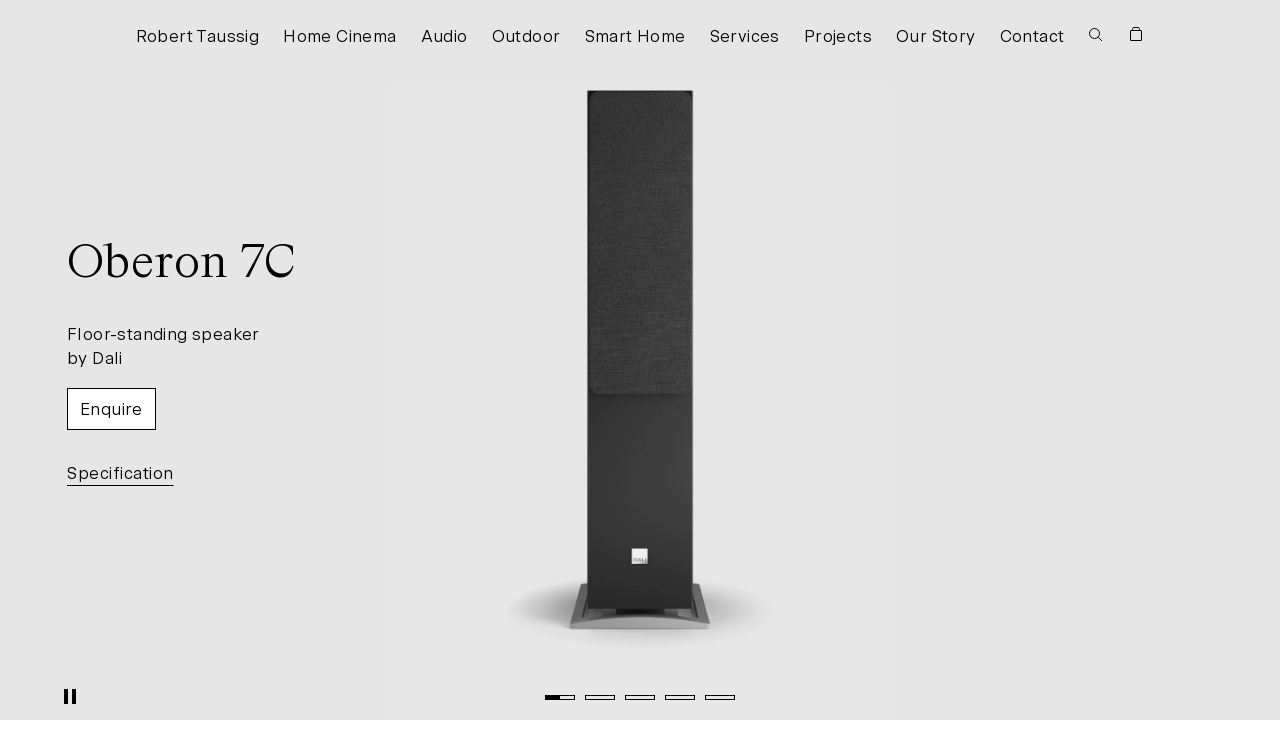

--- FILE ---
content_type: text/html; charset=utf-8
request_url: https://roberttaussig.com/shop/oberon-7c
body_size: 76260
content:
<!DOCTYPE html><html lang="en"><head><meta charSet="utf-8"/><meta name="viewport" content="width=device-width"/><title>Oberon 7C | Robert Taussig</title><link rel="canonical" href="https://roberttaussig.com/shop/oberon-7c"/><meta name="description" content="Luxury technology meets design simplicity, a forward-thinking audio visual installation practice whose love of music and HiFi works to enhance modern living"/><meta name="og:description" content="Luxury technology meets design simplicity a forward-thinking audio visual installation practice whose love of music and HiFi works to enhance modern living"/><meta name="next-head-count" content="6"/><link rel="apple-touch-icon" sizes="180x180" href="/images/apple-touch-icon.png"/><link rel="icon" type="image/png" sizes="32x32" href="/images/favicon-32x32.png"/><link rel="icon" type="image/png" sizes="16x16" href="/images/favicon-16x16.png"/><link rel="manifest" href="/images/site.webmanifest"/><link rel="mask-icon" href="/images/safari-pinned-tab.svg" color="#5bbad5"/><meta name="msapplication-TileColor" content="#ffffff"/><meta name="theme-color" content="#ffffff"/><link rel="preload" href="/fonts/bradford-light.woff2" as="font" type="font/woff2" crossorigin="true"/><meta property="og:locale" content="en_GB"/><meta property="og:title" content="Robert Taussig"/><meta property="og:description" content="Robert Taussig"/><meta property="og:image" content="/images/social-share.jpg"/><meta property="og:url" content="https://roberttaussig.com"/><meta property="og:site_name" content="Robert Taussig"/><meta name="twitter:card" content="summary"/><meta name="twitter:description" content="Robert Taussig"/><meta name="twitter:title" content="Robert Taussig"/><meta property="og:video" content="/videos/social-share.mp4"/><meta property="og:video" content="/videos/social-share.mp4"/><meta property="og:video:secure_url" content="/videos/social-share.mp4"/><meta property="og:video:type" content="video/mp4"/><meta property="og:video:width" content="1920"/><meta property="og:video:height" content="1080"/><link rel="preload" href="/_next/static/css/2ab326b1b9309d6c.css" as="style"/><link rel="stylesheet" href="/_next/static/css/2ab326b1b9309d6c.css" data-n-g=""/><noscript data-n-css=""></noscript><script defer="" nomodule="" src="/_next/static/chunks/polyfills-c67a75d1b6f99dc8.js"></script><script src="/_next/static/chunks/webpack-86aee12d68b60c2e.js" defer=""></script><script src="/_next/static/chunks/framework-79bce4a3a540b080.js" defer=""></script><script src="/_next/static/chunks/main-1dfb1bb1c1ffc72c.js" defer=""></script><script src="/_next/static/chunks/pages/_app-bb672f75f88ea8fe.js" defer=""></script><script src="/_next/static/chunks/9669-ea0f85f96403c18c.js" defer=""></script><script src="/_next/static/chunks/4504-19feed131249c54f.js" defer=""></script><script src="/_next/static/chunks/pages/shop/%5Bslug%5D-96c7bb79c74ae6f8.js" defer=""></script><script src="/_next/static/eHx20W7miGEDmYUPbn6qi/_buildManifest.js" defer=""></script><script src="/_next/static/eHx20W7miGEDmYUPbn6qi/_ssgManifest.js" defer=""></script><style data-styled="" data-styled-version="5.3.11">@page{margin:0cm !important;}/*!sc*/
*{margin:0;padding:0;}/*!sc*/
@media print{body{padding:0cm;margin:0cm;width:210mm;height:297mm;}}/*!sc*/
html{box-sizing:border-box;-webkit-print-color-adjust:exact;-webkit-tap-highlight-color:rgba(0,0,0,0);}/*!sc*/
*,*:before,*:after{box-sizing:inherit;}/*!sc*/
body,h1,h2,h3,h4,p{border:0;}/*!sc*/
.DraftEditor-root span,body{line-height:1;font-variation-settings:"wght" 330;}/*!sc*/
::selection{background:#f8f6f3;color:black;}/*!sc*/
#site .temporary-disable-scroll,.temporary-disable-scroll{overflow:hidden;}/*!sc*/
button:focus{outline:none;}/*!sc*/
#site{margin-left:auto;margin-right:auto;}/*!sc*/
.flexwrap{display:-webkit-box;display:-webkit-flex;display:-ms-flexbox;display:flex;min-height:100vh;-webkit-flex-direction:column;-ms-flex-direction:column;flex-direction:column;background:white;}/*!sc*/
@media (max-width:1024px){.flexwrap{min-height:120vh;}}/*!sc*/
.original,.price-format,.sale-price{display:block;}/*!sc*/
.original::first-letter,.price-format::first-letter,.sale-price::first-letter{padding-right:0.3rem;}/*!sc*/
@media (max-width:1280px){.original::first-letter,.price-format::first-letter,.sale-price::first-letter{padding-right:3px;}}/*!sc*/
.page{position:relative;z-index:2;width:100%;min-height:100vh;-webkit-transition:top 0.3s ease-in-out;transition:top 0.3s ease-in-out;}/*!sc*/
a,a:hover{cursor:pointer;}/*!sc*/
button{border:0;}/*!sc*/
fieldset{border:0;}/*!sc*/
.flexwrap main,.flexwrap-item{-webkit-flex:1;-ms-flex:1;flex:1;}/*!sc*/
.main-wrapper{background:white;width:100%;}/*!sc*/
body,h1,h2,h3,h4,p,a{text-rendering:optimizelegibility;-webkit-font-smoothing:antialiased;-ms-text-size-adjust:100%;color:#000;-webkit-letter-spacing:0.04rem;-moz-letter-spacing:0.04rem;-ms-letter-spacing:0.04rem;letter-spacing:0.04rem;}/*!sc*/
@media (max-width:1280px){body,h1,h2,h3,h4,p,a{-webkit-letter-spacing:0.4px;-moz-letter-spacing:0.4px;-ms-letter-spacing:0.4px;letter-spacing:0.4px;}}/*!sc*/
span.error{color:hsla(0,100%,50%,1);font-size:1.7rem;margin-top:1rem;display:block;}/*!sc*/
@media (max-width:1280px){span.error{font-size:17px;margin-top:10px;}}/*!sc*/
a{outline:0;-webkit-text-decoration:none;text-decoration:none;}/*!sc*/
ul{-webkit-text-decoration:none;text-decoration:none;list-style-type:none;padding:0;font-family:Bradford Light,Times New Roman,Times,serif;}/*!sc*/
.no-select{-webkit-user-select:none;-moz-user-select:none;-ms-user-select:none;user-select:none;}/*!sc*/
.page-context{position:relative;font-size:0;}/*!sc*/
button:hover{cursor:pointer;}/*!sc*/
.disabled{pointer-events:none;}/*!sc*/
input{-webkit-appearance:none;}/*!sc*/
input[type="password"]{font-family:arial;-webkit-letter-spacing:0.3rem;-moz-letter-spacing:0.3rem;-ms-letter-spacing:0.3rem;letter-spacing:0.3rem;}/*!sc*/
@media (max-width:1280px){input[type="password"]{-webkit-letter-spacing:3px;-moz-letter-spacing:3px;-ms-letter-spacing:3px;letter-spacing:3px;}}/*!sc*/
input:-webkit-autofill div{padding-left:1.2rem;}/*!sc*/
@media (max-width:1280px){input:-webkit-autofill div{padding-left:12px;}}/*!sc*/
input:-webkit-autofill,input:-webkit-autofill:hover,input:-webkit-autofill:focus textarea:-webkit-autofill,textarea:-webkit-autofill:hover textarea:-webkit-autofill:focus,select:-webkit-autofill,select:-webkit-autofill:hover,select:-webkit-autofill:focus{padding-left:1.2rem;-webkit-box-shadow:0 0 0px 1000px hsla(0,0%,97%,1) inset;-webkit-transition:background-color 5000s ease-in-out 0s;transition:background-color 5000s ease-in-out 0s;}/*!sc*/
@media (max-width:1280px){input:-webkit-autofill,input:-webkit-autofill:hover,input:-webkit-autofill:focus textarea:-webkit-autofill,textarea:-webkit-autofill:hover textarea:-webkit-autofill:focus,select:-webkit-autofill,select:-webkit-autofill:hover,select:-webkit-autofill:focus{padding-left:12px;}}/*!sc*/
h1,h2,h3,h4,h5,h6,p,a,li,span,input,label,button,em,figcaption{text-rendering:optimizelegibility;-webkit-font-smoothing:antialiased;-webkit-text-size-adjust:100%;-ms-text-size-adjust:100%;font-weight:normal;font-feature-settings:"kern" 1;}/*!sc*/
html,body{font-size:0.6944444444444444vmax;}/*!sc*/
cite{font-style:normal;}/*!sc*/
.page-appear,.page-enter{opacity:0;}/*!sc*/
.page-appear-active,.page-enter-active{-webkit-transition:opacity 10s ease-out;transition:opacity 10s ease-out;opacity:1;}/*!sc*/
.page-exit{-webkit-transition:opacity 10s ease-out;transition:opacity 10s ease-out;opacity:1;}/*!sc*/
.page-exit-active{opacity:0;}/*!sc*/
.page-wrapper{-webkit-transition:margin 0.3s ease-in-out;transition:margin 0.3s ease-in-out;}/*!sc*/
.cookie-layer + .page-wrapper{margin-top:8.7rem;}/*!sc*/
@media (max-width:1280px){.cookie-layer + .page-wrapper{margin-top:87px;}}/*!sc*/
@media screen and (max-width:1130px){.cookie-layer + .page-wrapper{margin-top:93px;}}/*!sc*/
@media screen and (max-width:1049px){.cookie-layer + .page-wrapper{margin-top:119px;}}/*!sc*/
@media (max-width:1024px){.cookie-layer + .page-wrapper{margin-top:128px;}}/*!sc*/
@media (max-width:768px){.cookie-layer + .page-wrapper{margin-top:120px;}}/*!sc*/
@media screen and (max-width:599px){.cookie-layer + .page-wrapper{margin-top:144px;}}/*!sc*/
@media screen and (max-width:446px){.cookie-layer + .page-wrapper{margin-top:166px;}}/*!sc*/
u l,ol{position:relative;}/*!sc*/
ol{padding-left:17px;}/*!sc*/
ul.list{padding-left:10px;font-size:2.1rem;line-height:1.77;}/*!sc*/
@media (max-width:1280px){ul.list{padding-left:10px;font-size:21px;}}/*!sc*/
@media (max-width:768px){ul.list{font-size:19px;}}/*!sc*/
ul li{position:relative;}/*!sc*/
ul.list li:before{position:absolute;left:-10px;top:1.6rem;width:2px;height:2px;border-radius:2px;background:black;display:block;-webkit-transform:translateY(calc(-50% - 1px));-ms-transform:translateY(calc(-50% - 1px));transform:translateY(calc(-50% - 1px));content:"";}/*!sc*/
@media (min-width:2081px){ul.list li:before{width:3px;height:3px;}}/*!sc*/
@media (max-width:1280px){ul.list li:before{top:15px;}}/*!sc*/
h6 a,p > a{-webkit-text-decoration:underline;text-decoration:underline;-webkit-text-decoration-skip-ink:auto;text-decoration-skip-ink:auto;text-underline-offset:0.2rem;}/*!sc*/
@media (max-width:1280px){h6 a,p > a{text-underline-offset:2px;}}/*!sc*/
.has-animated-lines a,.animated-line{-webkit-text-decoration:none;text-decoration:none;background-image:linear-gradient(currentColor,currentColor);background-position:0% 100%;background-repeat:no-repeat;background-size:0% 1px;padding-bottom:0.2rem;-webkit-transition:background-size 0.3s,color 0.25s ease-in-out;transition:background-size 0.3s,color 0.25s ease-in-out;}/*!sc*/
@media (min-width:2081px){.has-animated-lines a,.animated-line{background-size:0% 2px;}}/*!sc*/
@media (max-width:1280px){.has-animated-lines a,.animated-line{padding-bottom:2px;}}/*!sc*/
small .animated-line{background-position:0% 90%;}/*!sc*/
button.animated-line{padding-bottom:0;}/*!sc*/
.has-animated-lines a:hover,.has-animated-lines a:focus,.animated-line:hover,.animated-line:focus{background-size:100% 1px;}/*!sc*/
@media (min-width:2081px){.has-animated-lines a:hover,.has-animated-lines a:focus,.animated-line:hover,.animated-line:focus{background-size:100% 2px;}}/*!sc*/
.animated-background .background{position:absolute;top:0;left:0;width:100%;height:100%;border-radius:1.2rem;background:radial-gradient( ellipse at top,var(--color-complimentary1),transparent ),radial-gradient( ellipse at bottom,var(--color-base),var(--color-base) );background-size:400% 400%;-webkit-animation:gradient 15s ease infinite;animation:gradient 15s ease infinite;opacity:0;-webkit-transition:opacity 0.3s ease-in-out;transition:opacity 0.3s ease-in-out;}/*!sc*/
@-webkit-keyframes gradient{0%{background-position:0% 50%;}50%{background-position:100% 50%;}100%{background-position:0% 50%;}}/*!sc*/
@keyframes gradient{0%{background-position:0% 50%;}50%{background-position:100% 50%;}100%{background-position:0% 50%;}}/*!sc*/
@media (max-width:1280px){.animated-background .background{border-radius:12px;}}/*!sc*/
.animated-background:hover .background{opacity:1;}/*!sc*/
.cta{padding:1.4rem 1.2rem 0.9rem;border:1px solid #000;}/*!sc*/
@media (max-width:1280px){.cta{padding:14px 12px 9px 12px;}}/*!sc*/
.cta.primary{font-family:Selecta,Arial,Verdana,sans-serif;font-size:1.7rem;}/*!sc*/
@supports (font-variation-settings:normal){.cta.primary{font-family:Selecta VF,Arial,Verdana,sans-serif;}}/*!sc*/
@media (max-width:1280px){.cta.primary{font-size:17px;}}/*!sc*/
.cta:hover{background:#000;}/*!sc*/
.cta:hover,.cta:hover p{color:white;}/*!sc*/
button[disabled]{opacity:0.2;pointer-events:none;}/*!sc*/
.price span{display:inline-block;}/*!sc*/
.price.has-sale .original{position:relative;}/*!sc*/
.price.has-sale .original:after{position:absolute;display:block;content:'';height:1px;width:100%;background:black;top:0.5rem;}/*!sc*/
@media (max-width:1280px){.price.has-sale .original:after{top:5px;}}/*!sc*/
.price.has-sale .sale-price{padding-right:1.2rem;}/*!sc*/
@media (max-width:1280px){.price.has-sale .sale-price{padding-right:12px;}}/*!sc*/
data-styled.g1[id="sc-global-cZSFwu1"]{content:"sc-global-cZSFwu1,"}/*!sc*/
.clDHvh{position:relative;}/*!sc*/
.clDHvh .image-wrapper{position:relative;height:0;}/*!sc*/
.clDHvh.no-padding-bottom .image-wrapper{height:100%;}/*!sc*/
.clDHvh img{position:absolute;top:0;left:0;width:100%;height:100%;-webkit-transition:opacity 0.6s ease-in-out;transition:opacity 0.6s ease-in-out;}/*!sc*/
.clDHvh.lazy-pending img{opacity:0;}/*!sc*/
.clDHvh.lazy-visible img{opacity:1;}/*!sc*/
.clDHvh p{margin-top:1.2rem;font-family:Selecta,Arial,Verdana,sans-serif;font-size:1.7rem;line-height:1.45;}/*!sc*/
@supports (font-variation-settings:normal){.clDHvh p{font-family:Selecta VF,Arial,Verdana,sans-serif;}}/*!sc*/
@media (max-width:1280px){.clDHvh p{margin-top:12px;font-size:17px;}}/*!sc*/
data-styled.g2[id="ImageBlockstyled__ImageBlockStyles-sc-c39xss-0"]{content:"clDHvh,"}/*!sc*/
.fMTHsB{font-family:Selecta,Arial,Verdana,sans-serif;font-size:1.1rem;text-align:center;outline:0;-webkit-letter-spacing:0.05rem;-moz-letter-spacing:0.05rem;-ms-letter-spacing:0.05rem;letter-spacing:0.05rem;}/*!sc*/
@supports (font-variation-settings:normal){.fMTHsB{font-family:Selecta VF,Arial,Verdana,sans-serif;}}/*!sc*/
@media (max-width:1280px){.fMTHsB{font-size:11px;-webkit-letter-spacing:0.5px;-moz-letter-spacing:0.5px;-ms-letter-spacing:0.5px;letter-spacing:0.5px;}}/*!sc*/
@media (-webkit-min-device-pixel-ratio:2),(min-resolution:192dpi){.fMTHsB{border-width:0.5px;}}/*!sc*/
.fMTHsB.primary{padding:1.1rem 1.2rem 0.6rem 1.2rem;width:100%;color:#000;background:white;border:1px solid #000;font-size:1.7rem;}/*!sc*/
@media (max-width:1280px){.fMTHsB.primary{padding:11px 12px 6px 12px;font-size:17px;}}/*!sc*/
.fMTHsB.primary.is-active,.fMTHsB.primary:active,.fMTHsB.primary:hover{background:black;border-color:#000;color:white;}/*!sc*/
.fMTHsB.primary:hover span{color:white;}/*!sc*/
.fMTHsB:hover{cursor:pointer;}/*!sc*/
.fMTHsB.is-disabled{pointer-events:none;opacity:0.2;}/*!sc*/
.fMTHsB.primary.outline{background:white;color:black;border:1px solid hsla(0,0%,62%,1);}/*!sc*/
.fMTHsB.primary.outline:hover{border:1px solid black;}/*!sc*/
.fMTHsB.secondary{font-family:Selecta,Arial,Verdana,sans-serif;}/*!sc*/
@supports (font-variation-settings:normal){.fMTHsB.secondary{font-family:Selecta VF,Arial,Verdana,sans-serif;}}/*!sc*/
.fMTHsB.secondary,.fMTHsB.tertiary{position:relative;font-size:2.1rem;background-color:transparent;}/*!sc*/
@media (max-width:1280px){.fMTHsB.secondary,.fMTHsB.tertiary{font-size:21px;}}/*!sc*/
@media (max-width:768px){.fMTHsB.secondary,.fMTHsB.tertiary{font-size:19px;}}/*!sc*/
.fMTHsB.secondary{-webkit-text-decoration:underline;text-decoration:underline;-webkit-text-decoration-skip-ink:auto;text-decoration-skip-ink:auto;-webkit-text-decoration-thickness:1px;text-decoration-thickness:1px;text-underline-position:under;}/*!sc*/
.fMTHsB.tertiary{color:black;display:block;width:100%;border:1px solid black;}/*!sc*/
.fMTHsB.tertiary:hover{color:black;}/*!sc*/
data-styled.g3[id="Buttonstyled__ButtonStyles-sc-12jl7l0-0"]{content:"fMTHsB,"}/*!sc*/
.cUNJSU{position:fixed;top:0;left:0;width:100%;display:-webkit-box;display:-webkit-flex;display:-ms-flexbox;display:flex;-webkit-box-pack:center;-webkit-justify-content:center;-ms-flex-pack:center;justify-content:center;-webkit-align-items:center;-webkit-box-align:center;-ms-flex-align:center;align-items:center;z-index:3;background:white;}/*!sc*/
@media (max-width:1024px){.cUNJSU{display:none;}}/*!sc*/
.cUNJSU section{margin:auto;display:-webkit-box;display:-webkit-flex;display:-ms-flexbox;display:flex;}/*!sc*/
.cUNJSU section > ul{display:-webkit-box;display:-webkit-flex;display:-ms-flexbox;display:flex;place-content:center;}/*!sc*/
.cUNJSU section > ul{padding-top:0.8rem;}/*!sc*/
@media (max-width:1280px){.cUNJSU section > ul{paddig-top:8px;}}/*!sc*/
.cUNJSU a,.cUNJSU a h1{font-family:Selecta,Arial,Verdana,sans-serif;font-size:1.7rem;}/*!sc*/
@supports (font-variation-settings:normal){.cUNJSU a,.cUNJSU a h1{font-family:Selecta VF,Arial,Verdana,sans-serif;}}/*!sc*/
@media (max-width:1280px){.cUNJSU a,.cUNJSU a h1{font-size:17px;}}/*!sc*/
.cUNJSU a{display:block;padding:2.3rem 1.2rem;}/*!sc*/
@media (max-width:1280px){.cUNJSU a{padding:23px 12px;}}/*!sc*/
.cUNJSU button{background:transparent;display:block;padding:2.8rem 1.2rem;}/*!sc*/
@media (max-width:1280px){.cUNJSU button{padding:28px 12px;}}/*!sc*/
.cUNJSU svg{width:1.6rem;height:1.6rem;}/*!sc*/
@media (max-width:1280px){.cUNJSU svg{width:16px;height:16px;}}/*!sc*/
.cUNJSU .bag{position:relative;top:-0.4rem;}/*!sc*/
@media (max-width:1280px){.cUNJSU .bag{top:-4px;}}/*!sc*/
.cUNJSU .bag svg path{fill:black;}/*!sc*/
.cUNJSU a,.cUNJSU svg,.cUNJSU h1{-webkit-transition:color 0.25s ease-in-out,background 0.25s ease-in-out,stroke 0.25s ease-in-out;transition:color 0.25s ease-in-out,background 0.25s ease-in-out,stroke 0.25s ease-in-out;}/*!sc*/
.cUNJSU .search-svg,.cUNJSU .close-svg{position:relative;width:auto;height:1.6rem;top:-0.8rem;stroke:black;}/*!sc*/
@media (max-width:1280px){.cUNJSU .search-svg,.cUNJSU .close-svg{top:-8px;height:16px;}}/*!sc*/
.cUNJSU.is-video .search svg circle,.cUNJSU.is-video .search svg path,.cUNJSU.is-inverse .search svg circle,.cUNJSU.is-inverse .search svg path{stroke:white;}/*!sc*/
.cUNJSU.is-inverse a,.cUNJSU.is-inverse svg,.cUNJSU.is-inverse h1{color:hsla(0,0%,62%,1);stroke:hsla(0,0%,62%,1);}/*!sc*/
.cUNJSU.is-product{background:hsla(0,0%,90%,0.85);}/*!sc*/
.cUNJSU.is-video{background:transparent;}/*!sc*/
.cUNJSU.is-dark-background a,.cUNJSU.is-dark-background h1,.cUNJSU.is-video a,.cUNJSU.is-video h1{color:white;}/*!sc*/
.cUNJSU.is-search-active a,.cUNJSU.is-search-active h1{color:black;}/*!sc*/
.cUNJSU .close-svg{display:none;}/*!sc*/
.cUNJSU.is-search-active .close-svg{display:block;}/*!sc*/
.cUNJSU.is-search-active .search svg circle,.cUNJSU.is-search-active .search svg path{stroke:black;}/*!sc*/
.cUNJSU.is-video .bag svg rect{stroke:white;}/*!sc*/
.cUNJSU.is-video .bag svg path{fill:white;}/*!sc*/
.cUNJSU.is-search-active .bag svg rect{stroke:black;}/*!sc*/
.cUNJSU.is-search-active .bag svg path{fill:black;}/*!sc*/
.cUNJSU.is-video.is-dark-background{background:transparent !important;}/*!sc*/
.cUNJSU.is-search-active .close-svg{display:block;}/*!sc*/
.cUNJSU.is-search-active .search-svg{display:none;}/*!sc*/
.cUNJSU.is-navigation-hidden{display:none;-webkit-user-select:none;-moz-user-select:none;-ms-user-select:none;user-select:none;}/*!sc*/
.cUNJSU svg{overflow:visible;}/*!sc*/
data-styled.g6[id="Navstyled__NavStyles-sc-zuboro-0"]{content:"cUNJSU,"}/*!sc*/
.IFBhb{position:fixed;top:0;left:0;width:100%;display:none;-webkit-box-pack:center;-webkit-justify-content:center;-ms-flex-pack:center;justify-content:center;-webkit-align-items:center;-webkit-box-align:center;-ms-flex-align:center;align-items:center;z-index:5;background:white;border-bottom:2px solid #000;}/*!sc*/
@media (max-width:1024px){.IFBhb{display:-webkit-box;display:-webkit-flex;display:-ms-flexbox;display:flex;}}/*!sc*/
.IFBhb section{margin:auto;display:-webkit-box;display:-webkit-flex;display:-ms-flexbox;display:flex;position:relative;width:100%;-webkit-box-pack:justify;-webkit-justify-content:space-between;-ms-flex-pack:justify;justify-content:space-between;-webkit-align-items:center;-webkit-box-align:center;-ms-flex-align:center;align-items:center;}/*!sc*/
.IFBhb ul{display:-webkit-box;display:-webkit-flex;display:-ms-flexbox;display:flex;-webkit-align-items:center;-webkit-box-align:center;-ms-flex-align:center;align-items:center;}/*!sc*/
.IFBhb a,.IFBhb a h1,.IFBhb a h2{font-family:Selecta,Arial,Verdana,sans-serif;}/*!sc*/
@supports (font-variation-settings:normal){.IFBhb a,.IFBhb a h1,.IFBhb a h2{font-family:Selecta VF,Arial,Verdana,sans-serif;}}/*!sc*/
@media (max-width:1280px){.IFBhb a,.IFBhb a h1,.IFBhb a h2{font-size:20px;}}/*!sc*/
.IFBhb a h1,.IFBhb a h2{margin-top:6px;}/*!sc*/
.IFBhb a{display:block;padding:2.3rem 2rem;}/*!sc*/
@media (max-width:1280px){.IFBhb a{padding:23px 15px;}}/*!sc*/
.IFBhb a,.IFBhb svg,.IFBhb svg rect,.IFBhb h1,.IFBhb h2{-webkit-transition:color 0.25s ease-in-out,background 0.25s ease-in-out,stroke 0.25s ease-in-out;transition:color 0.25s ease-in-out,background 0.25s ease-in-out,stroke 0.25s ease-in-out;}/*!sc*/
.IFBhb.is-inverse a,.IFBhb.is-inverse svg,.IFBhb.is-inverse h1,.IFBhb.is-inverse h2{color:hsla(0,0%,62%,1);stroke:hsla(0,0%,62%,1);}/*!sc*/
.IFBhb.is-video a,.IFBhb.is-video h1,.IFBhb.is-video h2{color:white;}/*!sc*/
.IFBhb.is-video{background:transparent;border-bottom-color:transparent;}/*!sc*/
.IFBhb.is-search-active.is-video{background:black;}/*!sc*/
.IFBhb.is-product{background:hsla(0,0%,90%,0.85);border-bottom-color:transparent;}/*!sc*/
.IFBhb.is-menu-active.is-video{border-bottom-color:white;}/*!sc*/
.IFBhb button{background:transparent;display:block;padding:2.8rem 1.2rem;}/*!sc*/
@media (max-width:1280px){.IFBhb button{padding:26px 12px;}}/*!sc*/
.IFBhb .menu{padding-right:22px;}/*!sc*/
.IFBhb button.bag{padding-right:10px;}/*!sc*/
.IFBhb .menu-svg{width:25px;height:18px;}/*!sc*/
.IFBhb .is-menu svg .line,.IFBhb .is-close svg .line{stroke:black;}/*!sc*/
.IFBhb.is-dark-background h1{color:white;stroke:white;}/*!sc*/
.IFBhb.is-dark-background .menu-svg path,.IFBhb.is-video .menu-svg path{fill:white;}/*!sc*/
.IFBhb .search .close-svg path,.IFBhb .is-close svg path{stroke:black;}/*!sc*/
.IFBhb.is-dark-background a,.IFBhb.is-dark-background h1,.IFBhb.is-dark-background .is-menu svg .line,.IFBhb.is-dark-background .is-close svg path,.IFBhb.is-video .is-menu svg .line,.IFBhb.is-video .is-close svg path{stroke:white;}/*!sc*/
.IFBhb.is-video .search-svg path{fill:white;}/*!sc*/
.IFBhb.is-video .search .close-svg path{stroke:white;}/*!sc*/
.IFBhb.is-navigation-hidden{display:none;-webkit-user-select:none;-moz-user-select:none;-ms-user-select:none;user-select:none;}/*!sc*/
data-styled.g7[id="NavMobilestyled__NavMobileStyles-sc-11ahfy0-0"]{content:"IFBhb,"}/*!sc*/
.gMYoko{position:fixed;z-index:4;display:-webkit-box;display:-webkit-flex;display:-ms-flexbox;display:flex;width:100vw;height:100vh;height:100svh;-webkit-flex-direction:column;-ms-flex-direction:column;flex-direction:column;pointer-events:none;}/*!sc*/
.gMYoko ul,.gMYoko li{padding:0;margin:0;}/*!sc*/
.gMYoko ul{position:fixed;bottom:0;right:0;left:0;top:0;display:-webkit-box;display:-webkit-flex;display:-ms-flexbox;display:flex;-webkit-flex-direction:column;-ms-flex-direction:column;flex-direction:column;list-style:none;-webkit-align-items:center;-webkit-box-align:center;-ms-flex-align:center;align-items:center;-webkit-box-pack:end;-webkit-justify-content:flex-end;-ms-flex-pack:end;justify-content:flex-end;}/*!sc*/
.gMYoko li{width:100%;position:relative;pointer-events:auto;background:white;padding:1.6rem 2rem 1.6rem 2rem;}/*!sc*/
@media (max-width:1280px){.gMYoko li{padding:16px 16px;}}/*!sc*/
@media (max-width:1024px){.gMYoko li{padding:16px 16px;}}/*!sc*/
@media (max-width:768px){.gMYoko li{background:white;padding:16px 15px 16px 15px;}}/*!sc*/
.gMYoko li{-webkit-transition:border-color 0.25 ease-in-out;transition:border-color 0.25 ease-in-out;border-top:1px solid hsla(0,0%,62%,1);}/*!sc*/
@media (-webkit-min-device-pixel-ratio:2),(min-resolution:192dpi){.gMYoko li{border-top:0.5px solid hsla(0,0%,62%,1);}}/*!sc*/
.gMYoko li.has-error span{color:hsla(0,100%,50%,1);}/*!sc*/
.gMYoko li span{display:block;font-family:Bradford Light,Times New Roman,Times,serif;font-size:2.1rem;line-height:1.77;}/*!sc*/
@media (max-width:1280px){.gMYoko li span{font-size:21px;}}/*!sc*/
@media (max-width:520px){.gMYoko li span{font-size:19px;}}/*!sc*/
.gMYoko li.notification span{text-align:left;}/*!sc*/
.gMYoko .close-btn{position:absolute;width:9.5rem;top:0;right:0;padding:0;height:100%;}/*!sc*/
@media (max-width:1280px){.gMYoko .close-btn{width:95px;}}/*!sc*/
.gMYoko .close-btn .circle{left:50%;background:transparent;}/*!sc*/
.gMYoko .close-btn:hover .circle{background:rgb(0,11,38);}/*!sc*/
.gMYoko li.notification .close-btn .circle{top:50%;}/*!sc*/
data-styled.g9[id="Notificationsstyled__NotificationsStyles-sc-1i6bc8o-0"]{content:"gMYoko,"}/*!sc*/
.bOGbpO{position:fixed;bottom:0;width:100%;height:100vh;z-index:2;overflow:hidden;display:none;background:hsla(0,0%,90%,1);pointer-events:none;opacity:0;}/*!sc*/
.bOGbpO .image-block,.bOGbpO .image-block img{width:100%;height:100%;}/*!sc*/
.bOGbpO.is-product{display:block;}/*!sc*/
.bOGbpO img{object-fit:cover;}/*!sc*/
.bOGbpO .image-wrapper{height:100%;}/*!sc*/
.bOGbpO .next,.bOGbpO .overlay,.bOGbpO .next .image-block .image-wrapper{position:absolute;top:0;left:0;width:100vw;height:100vh;}/*!sc*/
@media (max-width:768px){.bOGbpO .next .image-block .image-wrapper{height:calc(100vh - 77px);}}/*!sc*/
.bOGbpO .next img{position:absolute;top:0;left:0;-webkit-user-drag:none;-moz-user-drag:none;-ms-user-drag:none;user-drag:none;-webkit-user-select:none;-moz-user-select:none;-ms-user-select:none;user-select:none;width:100%;height:100vh;object-fit:contain;height:-webkit-fill-available;-webkit-transform-origin:center;-ms-transform-origin:center;transform-origin:center;}/*!sc*/
@media (max-width:768px){.bOGbpO .next img{height:calc(100vh - 77px);}}/*!sc*/
.bOGbpO .overlay{z-index:2;background:black;opacity:0.25;}/*!sc*/
.bOGbpO .next-btn{position:absolute;bottom:30px;left:0;right:0;z-index:2;overflow:hidden;}/*!sc*/
.bOGbpO .next-btn > section{position:relative;width:45.4rem;height:12rem;border:1px solid black;display:-webkit-box;display:-webkit-flex;display:-ms-flexbox;display:flex;background:white;margin-left:auto;margin-right:auto;}/*!sc*/
@media (max-width:1280px){.bOGbpO .next-btn > section{width:454px;height:120px;}}/*!sc*/
@media (-webkit-min-device-pixel-ratio:2),(min-resolution:192dpi){.bOGbpO .next-btn > section{border-width:0.5px;}}/*!sc*/
@media (max-width:768px){.bOGbpO .next-btn > section{width:calc(100% - 40px);height:100px;}}/*!sc*/
.bOGbpO .featured-image > section,.bOGbpO .featured-image .image-block{height:100%;}/*!sc*/
.bOGbpO .featured-image img{object-fit:contain;}/*!sc*/
.bOGbpO .featured-image .lifestyle img{object-fit:cover;object-position:50% 40%;}/*!sc*/
.bOGbpO .featured-image{-webkit-flex-basis:13.6rem;-ms-flex-preferred-size:13.6rem;flex-basis:13.6rem;height:100%;background:hsla(0,0%,90%,1);}/*!sc*/
@media (max-width:1280px){.bOGbpO .featured-image{-webkit-flex-basis:136px;-ms-flex-preferred-size:136px;flex-basis:136px;}}/*!sc*/
@media (max-width:768px){.bOGbpO .featured-image{-webkit-flex-basis:80px;-ms-flex-preferred-size:80px;flex-basis:80px;}}/*!sc*/
.bOGbpO .featured-image .image-wrapper{padding-bottom:initial !important;height:100% !important;}/*!sc*/
.bOGbpO .text{-webkit-flex:1;-ms-flex:1;flex:1;display:-webkit-box;display:-webkit-flex;display:-ms-flexbox;display:flex;height:100%;-webkit-flex-direction:column;-ms-flex-direction:column;flex-direction:column;-webkit-box-pack:center;-webkit-justify-content:center;-ms-flex-pack:center;justify-content:center;-webkit-align-items:flex-start;-webkit-box-align:flex-start;-ms-flex-align:flex-start;align-items:flex-start;padding:1.5rem;}/*!sc*/
@media (max-width:1280px){.bOGbpO .text{padding:15px;}}/*!sc*/
.bOGbpO .text span{font-size:1.7rem;font-family:Selecta,Arial,Verdana,sans-serif;color:#000;}/*!sc*/
@supports (font-variation-settings:normal){.bOGbpO .text span{font-family:Selecta VF,Arial,Verdana,sans-serif;}}/*!sc*/
@media (max-width:1280px){.bOGbpO .text span{font-size:17px;}}/*!sc*/
.bOGbpO .text > section{text-align:left;}/*!sc*/
.bOGbpO .text p{font-family:Bradford Light,Times New Roman,Times,serif;font-size:2.1rem;line-height:1.28;display:inline;}/*!sc*/
@media (max-width:1280px){.bOGbpO .text p{font-size:21px;}}/*!sc*/
@media (max-width:768px){.bOGbpO .text p{font-size:22px;}}/*!sc*/
.bOGbpO.is-navigating-back{display:none !important;visibility:hidden !important;}/*!sc*/
.bOGbpO.is-hidden .overlay{opacity:0;}/*!sc*/
data-styled.g11[id="NextUpAnimatedstyled__NextUpStyles-sc-1f7o9dr-0"]{content:"bOGbpO,"}/*!sc*/
.gbNDMm{position:fixed;top:0;left:0;width:100%;height:100%;z-index:2;overflow:auto;pointer-events:none;-webkit-user-select:none;-moz-user-select:none;-ms-user-select:none;user-select:none;display:none;}/*!sc*/
.gbNDMm.is-active{pointer-events:auto;-webkit-user-select:auto;-moz-user-select:auto;-ms-user-select:auto;user-select:auto;display:block;}/*!sc*/
.gbNDMm .list-cell{aspect-ratio:2258 / 3500;background:hsla(0,0%,90%,1);}/*!sc*/
@media (max-width:768px){.gbNDMm .list-cell{aspect-ratio:2258 / 4000;}}/*!sc*/
.gbNDMm .list-cell img{object-fit:contain;object-position:50% 0%;}/*!sc*/
.gbNDMm .list-cell.is-inverse{background:black;}/*!sc*/
.gbNDMm .list-cell.is-inverse a p,.gbNDMm .list-cell.is-inverse a span{color:white;}/*!sc*/
data-styled.g12[id="Searchstyled__SearchStyles-sc-40nrpw-0"]{content:"gbNDMm,"}/*!sc*/
.kFQwea{position:-webkit-sticky;position:sticky;top:0;left:0;z-index:2;background:white;width:100%;height:calc(8.3rem + 7.1rem);}/*!sc*/
@media (max-width:1280px){.kFQwea{height:calc(83px + 71px);}}/*!sc*/
@media (max-width:768px){.kFQwea{background:transparent;height:calc(72px + 120px);}}/*!sc*/
.kFQwea form{position:relative;padding-top:calc(8.3rem - 0.3rem);height:calc(8.3rem + 7.1rem);}/*!sc*/
@media (max-width:1280px){.kFQwea form{padding-top:83px;height:calc(83px + 71px);}}/*!sc*/
@media (max-width:768px){.kFQwea form{height:calc(72px + 120px);}}/*!sc*/
.kFQwea form > span.label{position:absolute;bottom:2.4rem;z-index:2;left:2rem;-webkit-user-select:none;-moz-user-select:none;-ms-user-select:none;user-select:none;pointer-events:none;}/*!sc*/
@media (max-width:1280px){.kFQwea form > span.label{font-size:17px;left:20px;bottom:24px;}}/*!sc*/
@media (max-width:768px){.kFQwea form > span.label{bottom:initial;left:20px;top:calc(72px + 20px);}}/*!sc*/
.kFQwea form span.label,.kFQwea .actions .text{font-family:Selecta,Arial,Verdana,sans-serif;font-size:1.7rem;}/*!sc*/
@supports (font-variation-settings:normal){.kFQwea form span.label,.kFQwea .actions .text{font-family:Selecta VF,Arial,Verdana,sans-serif;}}/*!sc*/
@media (max-width:1280px){.kFQwea form span.label,.kFQwea .actions .text{font-size:17px;}}/*!sc*/
.kFQwea .actions{position:absolute;right:2rem;top:calc(8.3rem);height:7.2rem;width:auto;display:-webkit-box;display:-webkit-flex;display:-ms-flexbox;display:flex;-webkit-align-items:center;-webkit-box-align:center;-ms-flex-align:center;align-items:center;}/*!sc*/
@media (max-width:1280px){.kFQwea .actions{top:calc(83px);right:20px;height:72px;}}/*!sc*/
@media (max-width:768px){.kFQwea .actions{width:100%;height:120px;pointer-events:none;-webkit-box-pack:end;-webkit-justify-content:flex-end;-ms-flex-pack:end;justify-content:flex-end;}}/*!sc*/
.kFQwea form .search-input{text-align:center;}/*!sc*/
@media (max-width:768px){.kFQwea form .search-input{text-align:left;}}/*!sc*/
.kFQwea form span.label-title{display:none;}/*!sc*/
.kFQwea form .search-input{height:7.2rem;font-family:Bradford Light,Times New Roman,Times,serif;font-size:2.4rem;border-right:0 !important;border-bottom:1px solid hsla(0,0%,93%,1);border-left:0 !important;border-radius:0 !important;padding-top:0;padding-bottom:0;}/*!sc*/
@media (max-width:1280px){.kFQwea form .search-input{font-size:24px;height:72px;}}/*!sc*/
@media (max-width:1024px){.kFQwea form .search-input{font-size:22px;}}/*!sc*/
@media (max-width:768px){.kFQwea form .search-input{height:120px;}}/*!sc*/
.kFQwea form .search-input:focus,.kFQwea form .search-input:active,.kFQwea form .search-input.has-value{border-right:0;border-bottom:1px solid hsla(0,0%,93%,1);border-left:0;}/*!sc*/
.kFQwea form .search-input input{padding-left:20px;}/*!sc*/
.kFQwea form .search-input.has-value{border-right:0;border-left:0;}/*!sc*/
.kFQwea .reset-btn.primary{width:auto;}/*!sc*/
.kFQwea .spec-btn{margin-top:0.5rem;}/*!sc*/
@media (max-width:1280px){.kFQwea .spec-btn{margin-top:5px;}}/*!sc*/
@media (max-width:768px){.kFQwea .spec-btn{position:absolute;bottom:10px;left:40px;pointer-events:auto;}}/*!sc*/
.kFQwea .spec-btn + button{margin-left:1.5rem;}/*!sc*/
@media (max-width:1280px){.kFQwea .spec-btn + button{margin-left:15px;}}/*!sc*/
@media (max-width:768px){.kFQwea .spec-btn + button{pointer-events:auto;}}/*!sc*/
data-styled.g13[id="SearchInputstyled__SearchInputStyles-sc-14xu0sp-0"]{content:"kFQwea,"}/*!sc*/
.iOBmXV{font-size:0;}/*!sc*/
.iOBmXV input.has-error{background:hsla(10,99%,59%,0.05);border-color:hsla(0,100%,50%,1);color:hsla(0,100%,50%,1);}/*!sc*/
.iOBmXV label{font-size:1.7rem;}/*!sc*/
@media (max-width:1280px){.iOBmXV label{font-size:17px;}}/*!sc*/
.iOBmXV input{font-size:1.7rem;font-family:Selecta,Arial,Verdana,sans-serif;}/*!sc*/
@supports (font-variation-settings:normal){.iOBmXV input{font-family:Selecta VF,Arial,Verdana,sans-serif;font-variation-settings:inherit;}}/*!sc*/
@media (max-width:1280px){.iOBmXV input{font-size:17px;}}/*!sc*/
.iOBmXV label{position:relative;display:block;}/*!sc*/
.iOBmXV input{display:block;border:1px solid hsla(0,0%,62%,1);width:100%;padding:1.9rem 1.2rem 0.1rem 1.2rem;-webkit-transition:all ease-in-out 0.25s;transition:all ease-in-out 0.25s;border-radius:0;}/*!sc*/
@media (max-width:1280px){.iOBmXV input{padding:19px 12px 1px 12px;}}/*!sc*/
.iOBmXV input:-webkit-autofill,.iOBmXV input:-webkit-autofill:hover,.iOBmXV input:-webkit-autofill:focus,.iOBmXV input.has-value,.iOBmXV input:focus,.iOBmXV input:active{border:1px solid black;outline:none;}/*!sc*/
.iOBmXV input::-webkit-contacts-auto-fill-button{right:1.6rem;}/*!sc*/
@media (max-width:1280px){.iOBmXV input::-webkit-contacts-auto-fill-button{right:16px;}}/*!sc*/
.iOBmXV span.label-title{position:absolute;display:block;top:calc(50% + 1px);-webkit-transform:translateY(-50%);-ms-transform:translateY(-50%);transform:translateY(-50%);padding-left:1.2rem;-webkit-transition:all ease-in-out 0.25s;transition:all ease-in-out 0.25s;color:black;pointer-events:none;font-family:Bradford Light,Times New Roman,Times,serif;font-size:1.7rem;}/*!sc*/
@media (max-width:1280px){.iOBmXV span.label-title{padding-left:12px;font-size:17px;}}/*!sc*/
.iOBmXV.secondary input{background:transparent;}/*!sc*/
@media (max-width:520px){.iOBmXV.secondary input,.iOBmXV.secondary span.label-title{padding-left:15px;}}/*!sc*/
.iOBmXV.secondary input:-webkit-autofill,.iOBmXV.secondary input:-webkit-autofill:hover,.iOBmXV.secondary input:-webkit-autofill:focus,.iOBmXV.secondary input.has-value,.iOBmXV.secondary input{border-left:initial;border-right:initial;border-top:initial;}/*!sc*/
.iOBmXV input:focus,.iOBmXV input.has-value{border-color:black;}/*!sc*/
.iOBmXV input.hasError{color:hsla(0,100%,50%,1);}/*!sc*/
.iOBmXV input.has-value + span{-webkit-transition:color 0.25s ease-in-out,translate 0.25s ease-in-out;transition:color 0.25s ease-in-out,translate 0.25s ease-in-out;}/*!sc*/
.iOBmXV input:focus + span,.iOBmXV input.has-value + span{-webkit-transform:translateY(-1.7rem);-ms-transform:translateY(-1.7rem);transform:translateY(-1.7rem);font-size:1.3rem;color:hsl(255,13%,6%,1);}/*!sc*/
@media (max-width:1280px){.iOBmXV input:focus + span,.iOBmXV input.has-value + span{font-size:13px;-webkit-transform:translateY(-17px);-ms-transform:translateY(-17px);transform:translateY(-17px);}}/*!sc*/
.iOBmXV span.error{color:hsla(0,100%,50%,1);font-size:1.7rem;font-family:Selecta,Arial,Verdana,sans-serif;margin-top:1rem;display:block;}/*!sc*/
@supports (font-variation-settings:normal){.iOBmXV span.error{font-family:Selecta VF,Arial,Verdana,sans-serif;}}/*!sc*/
@media (max-width:1280px){.iOBmXV span.error{font-size:17px;margin-top:10px;}}/*!sc*/
data-styled.g14[id="Inputstyled__InputStyles-sc-14hqgph-0"]{content:"iOBmXV,"}/*!sc*/
.bVdMBy{display:-webkit-box;display:-webkit-flex;display:-ms-flexbox;display:flex;}/*!sc*/
.bVdMBy:hover{cursor:pointer;}/*!sc*/
.bVdMBy .icon-container{position:relative;}/*!sc*/
.bVdMBy .icon-container:before{position:absolute;top:0;left:-3px;content:"";display:block;background:transparent;width:25px;height:25px;border-radius:25px;opacity:0.5;-webkit-transition:background 0.25s ease-in-out;transition:background 0.25s ease-in-out;}/*!sc*/
@media (max-width:768px){.bVdMBy .icon-container:before{top:-2px;}}/*!sc*/
.bVdMBy:hover .icon-container:before{background:hsla(0,0%,62%,1);}/*!sc*/
.bVdMBy .icon{position:relative;padding:0 11px;}/*!sc*/
@media (max-width:1280px){.bVdMBy .icon{padding:0 11px;}}/*!sc*/
.bVdMBy input{position:absolute;top:-1.12rem;left:-1.12rem;width:2.25rem;height:2.25rem;opacity:0;}/*!sc*/
@media (max-width:1280px){.bVdMBy input{top:-22px;left:-22px;width:45px;height:45px;}}/*!sc*/
.bVdMBy .text{font-size:2.1rem;line-height:1.3;margin-top:0.1rem;}/*!sc*/
@media (max-width:1280px){.bVdMBy .text{font-size:19px;margin-top:1px;}}/*!sc*/
.bVdMBy .radio-svg-container{position:absolute;pointer-events:none;-webkit-user-select:none;-moz-user-select:none;-ms-user-select:none;user-select:none;left:0;top:0;width:100%;height:100%;border-radius:100%;background:transparent;-webkit-transition:background 0.25s ease-in-out;transition:background 0.25s ease-in-out;}/*!sc*/
.bVdMBy .radio-svg-container > span{position:absolute;top:1rem;left:calc(50% - 2px);width:15px;height:15px;-webkit-transform:translate(-50%,-50%);-ms-transform:translate(-50%,-50%);transform:translate(-50%,-50%);}/*!sc*/
@media (max-width:1280px){.bVdMBy .radio-svg-container > span{top:10px;}}/*!sc*/
.bVdMBy .radio-svg-container > span:nth-child(1) svg{opacity:0;-webkit-transform:scale(0);-ms-transform:scale(0);transform:scale(0);-webkit-transition:-webkit-transform 0.25s ease-in-out,opacity 0.25s ease-in-out;-webkit-transition:transform 0.25s ease-in-out,opacity 0.25s ease-in-out;transition:transform 0.25s ease-in-out,opacity 0.25s ease-in-out;}/*!sc*/
.bVdMBy .radio-svg-container.is-checked > span:nth-child(1) svg{-webkit-transform:scale(0.9);-ms-transform:scale(0.9);transform:scale(0.9);opacity:1;}/*!sc*/
.bVdMBy .text a{pointer-events:auto;border-bottom:1px solid black;}/*!sc*/
data-styled.g15[id="InputRadiostyled__InputRadioStyles-sc-yqjpw1-0"]{content:"bVdMBy,"}/*!sc*/
.fsSGDz{-webkit-transition:opacity 0.3s ease-in-out;transition:opacity 0.3s ease-in-out;}/*!sc*/
.fsSGDz.is-visible{opacity:1;}/*!sc*/
.fsSGDz.is-hidden{opacity:0;}/*!sc*/
data-styled.g16[id="SectionFadeInstyled__SectionFadeInStyles-sc-vqbbt-0"]{content:"fsSGDz,"}/*!sc*/
.fBZYhd{display:block;pointer-events:auto;-webkit-user-select:auto;-moz-user-select:auto;-ms-user-select:auto;user-select:auto;background:white;}/*!sc*/
.fBZYhd .hero{position:relative;}/*!sc*/
@media screen and (max-width:1260px){.fBZYhd .hero{display:-webkit-box;display:-webkit-flex;display:-ms-flexbox;display:flex;-webkit-flex-direction:column-reverse;-ms-flex-direction:column-reverse;flex-direction:column-reverse;}}/*!sc*/
.fBZYhd .hero .title-container{position:absolute;top:0;left:0;height:100%;z-index:2;display:grid;-webkit-align-content:center;-ms-flex-line-pack:center;align-content:center;grid-template-columns:repeat(1,1fr);row-gap:3rem;padding-left:6.7rem;}/*!sc*/
@media (max-width:1280px){.fBZYhd .hero .title-container{row-gap:30px;padding-left:67px;}}/*!sc*/
@media screen and (max-width:1260px){.fBZYhd .hero .title-container{position:relative;padding-top:30px;padding-left:15px;height:auto;}}/*!sc*/
.fBZYhd .hero .title-container h1{font-size:4.8rem;line-height:1.28;font-family:Bradford Light,Times New Roman,Times,serif;max-width:40rem;}/*!sc*/
@media (max-width:1280px){.fBZYhd .hero .title-container h1{font-size:48px;max-width:400px;}}/*!sc*/
@media (max-width:520px){.fBZYhd .hero .title-container h1{font-size:36px;}}/*!sc*/
.fBZYhd .hero .title-container > section{display:grid;grid-template-columns:repeat(1,1fr);row-gap:1.5rem;}/*!sc*/
@media (max-width:1280px){.fBZYhd .hero .title-container > section{row-gap:15px;}}/*!sc*/
@media (max-width:768px){.fBZYhd .hero .title-container > section{row-gap:11px;}}/*!sc*/
@media (max-width:1024px){.fBZYhd .hero .brand br{display:none;}}/*!sc*/
@media (max-width:1024px){.fBZYhd .hero .brand br:after{content:'';display:block;}}/*!sc*/
.fBZYhd .hero .actions{padding-top:1.5rem;}/*!sc*/
@media (max-width:1280px){.fBZYhd .hero .actions{padding-top:15px;}}/*!sc*/
.fBZYhd .cta,.fBZYhd .price,.fBZYhd .hero .title-container > section p{font-family:Selecta,Arial,Verdana,sans-serif;font-size:1.7rem;}/*!sc*/
@supports (font-variation-settings:normal){.fBZYhd .cta,.fBZYhd .price,.fBZYhd .hero .title-container > section p{font-family:Selecta VF,Arial,Verdana,sans-serif;}}/*!sc*/
@media (max-width:1280px){.fBZYhd .cta,.fBZYhd .price,.fBZYhd .hero .title-container > section p{font-size:17px;}}/*!sc*/
.fBZYhd .price span{display:inline-block;}/*!sc*/
.fBZYhd .price .pre-price-label{padding-right:0.5rem;}/*!sc*/
@media (max-width:1280px){.fBZYhd .price .pre-price-label{padding-right:5px;}}/*!sc*/
.fBZYhd .cta{background:white;padding:1.4rem 1.2rem 0.9rem 1.2rem;}/*!sc*/
@media (max-width:1280px){.fBZYhd .cta{padding:14px 12px 9px 12px;}}/*!sc*/
.fBZYhd .cta:hover{background:#000;}/*!sc*/
.fBZYhd .hero .title-container .brand{line-height:1.45;}/*!sc*/
.fBZYhd .grid{display:grid;grid-template-columns:repeat(1,1fr);row-gap:0.3rem;margin-top:8rem;padding:0 2rem;}/*!sc*/
@media (max-width:1280px){.fBZYhd .grid{row-gap:3px;margin-top:80px;padding:0 15px;}}/*!sc*/
@media (max-width:768px){.fBZYhd .grid{margin-top:60px;}}/*!sc*/
.fBZYhd .tech-spec-btn{color:black;}/*!sc*/
.fBZYhd .video-container,.fBZYhd .video-container section,.fBZYhd .video-container video{width:100%;}/*!sc*/
.fBZYhd > .description{display:grid;grid-template-columns:repeat(1,1fr);row-gap:1.8rem;max-width:69rem;margin:auto;margin-top:8rem;}/*!sc*/
@media (max-width:1280px){.fBZYhd > .description{max-width:690px;row-gap:18px;margin-top:80px;}}/*!sc*/
@media screen and (max-width:1260px){.fBZYhd > .description{margin-left:initial;margin-right:auto;padding-left:15px;padding-right:15px;}}/*!sc*/
@media (max-width:1024px){.fBZYhd > .description{padding-top:20px;}}/*!sc*/
@media (max-width:768px){.fBZYhd > .description{margin-top:60px;}}/*!sc*/
.fBZYhd > .description h3{font-family:Bradford Light,Times New Roman,Times,serif;font-size:3.2rem;line-height:1.28;}/*!sc*/
@media (max-width:1280px){.fBZYhd > .description h3{font-size:32px;}}/*!sc*/
@media (max-width:520px){.fBZYhd > .description h3{font-size:26px;}}/*!sc*/
.fBZYhd > .description div{display:grid;grid-template-columns:repeat(1,1fr);row-gap:1.8rem;}/*!sc*/
@media (max-width:1280px){.fBZYhd > .description div{row-gap:18px;}}/*!sc*/
.fBZYhd .tech-spec-btn.secondary{margin-right:auto;margin-top:3.1rem;font-size:1.7rem;}/*!sc*/
@media (max-width:1280px){.fBZYhd .tech-spec-btn.secondary{margin-top:31px;font-size:17px;}}/*!sc*/
.fBZYhd .image-container.is-portrait .image-block{max-width:69.3rem;margin:auto;}/*!sc*/
@media (max-width:1280px){.fBZYhd .image-container.is-portrait .image-block{max-width:693px;}}/*!sc*/
.fBZYhd .product-image-container{background:hsla(0,0%,90%,1);}/*!sc*/
.fBZYhd .product-image-container,.fBZYhd .product-image-container .image-block,.fBZYhd .product-image-container .image-block img{height:100vh;height:100svh;}/*!sc*/
@media (max-width:768px){.fBZYhd .product-image-container,.fBZYhd .product-image-container .image-block,.fBZYhd .product-image-container .image-block img{height:calc(var(--vh,1vh) * 70);}}/*!sc*/
.fBZYhd .product-image-container .image-wrapper{padding-bottom:initial !important;height:initial !important;}/*!sc*/
.fBZYhd .product-image-container .image-block img{object-fit:contain;}/*!sc*/
.fBZYhd .editorial-product-rail{padding-top:9rem;background:white;}/*!sc*/
@media (max-width:1280px){.fBZYhd .editorial-product-rail{padding-top:90px;}}/*!sc*/
@media (max-width:768px){.fBZYhd .editorial-product-rail{padding-top:60px;}}/*!sc*/
.fBZYhd .editorial-product-rail h3{font-family:Bradford Light,Times New Roman,Times,serif;font-size:3.2rem;}/*!sc*/
@media (max-width:1280px){.fBZYhd .editorial-product-rail h3{font-size:32px;}}/*!sc*/
@media (max-width:520px){.fBZYhd .editorial-product-rail h3{font-size:26px;}}/*!sc*/
data-styled.g71[id="PdpWrapperstyled__PdpWrapperStyles-sc-17p4wdv-0"]{content:"fBZYhd,"}/*!sc*/
.drQHSq{position:fixed;bottom:0;width:100%;height:100vh;z-index:-1;overflow:hidden;}/*!sc*/
data-styled.g73[id="NextUpstyled__NextUpStyles-sc-1ozsq5k-0"]{content:"drQHSq,"}/*!sc*/
.ccRQAI{margin-top:30px;}/*!sc*/
.ccRQAI.is-fixed button{position:fixed;bottom:30px;left:0;right:0;}/*!sc*/
.ccRQAI > button{position:relative;width:45.4rem;height:12rem;border:1px solid black;display:-webkit-box;display:-webkit-flex;display:-ms-flexbox;display:flex;background:white;margin-left:auto;margin-right:auto;}/*!sc*/
@media (max-width:1280px){.ccRQAI > button{width:454px;height:120px;}}/*!sc*/
@media (max-width:768px){.ccRQAI > button{width:calc(100% - 40px);height:100px;}}/*!sc*/
@media (-webkit-min-device-pixel-ratio:2),(min-resolution:192dpi){.ccRQAI > button{border-width:0.5px;}}/*!sc*/
.ccRQAI .featured-image > section,.ccRQAI .featured-image .image-block{height:100%;}/*!sc*/
.ccRQAI .featured-image img{object-fit:contain;}/*!sc*/
.ccRQAI .featured-image .lifestyle img{object-fit:cover;object-position:50% 40%;}/*!sc*/
.ccRQAI .featured-image{-webkit-flex-basis:13.6rem;-ms-flex-preferred-size:13.6rem;flex-basis:13.6rem;height:100%;background:hsla(0,0%,90%,1);}/*!sc*/
@media (max-width:1280px){.ccRQAI .featured-image{-webkit-flex-basis:136px;-ms-flex-preferred-size:136px;flex-basis:136px;}}/*!sc*/
@media (max-width:768px){.ccRQAI .featured-image{-webkit-flex-basis:80px;-ms-flex-preferred-size:80px;flex-basis:80px;}}/*!sc*/
.ccRQAI .featured-image .image-wrapper{padding-bottom:initial !important;height:100% !important;}/*!sc*/
.ccRQAI .text{-webkit-flex:1;-ms-flex:1;flex:1;display:-webkit-box;display:-webkit-flex;display:-ms-flexbox;display:flex;height:100%;-webkit-flex-direction:column;-ms-flex-direction:column;flex-direction:column;-webkit-box-pack:center;-webkit-justify-content:center;-ms-flex-pack:center;justify-content:center;-webkit-align-items:flex-start;-webkit-box-align:flex-start;-ms-flex-align:flex-start;align-items:flex-start;padding:1.5rem;}/*!sc*/
@media (max-width:1280px){.ccRQAI .text{padding:15px;}}/*!sc*/
.ccRQAI .text span{font-size:1.7rem;font-family:Selecta,Arial,Verdana,sans-serif;color:#000;}/*!sc*/
@supports (font-variation-settings:normal){.ccRQAI .text span{font-family:Selecta VF,Arial,Verdana,sans-serif;}}/*!sc*/
@media (max-width:1280px){.ccRQAI .text span{font-size:17px;}}/*!sc*/
.ccRQAI .text > section{text-align:left;}/*!sc*/
.ccRQAI .text p{font-family:Bradford Light,Times New Roman,Times,serif;font-size:2.1rem;display:inline;line-height:1.28;}/*!sc*/
@media (max-width:1280px){.ccRQAI .text p{font-size:21px;}}/*!sc*/
@media (max-width:768px){.ccRQAI .text p{font-size:22px;}}/*!sc*/
data-styled.g74[id="NextIndicatorstyled__NextIndicatorStyles-sc-yc8bjh-0"]{content:"ccRQAI,"}/*!sc*/
.ckWGFe.has-next{position:relative;z-index:2;margin-bottom:100vh;margin-bottom:100svh;}/*!sc*/
.ckWGFe.is-dark-background .wrapper{background:#000;}/*!sc*/
data-styled.g75[id="Pdpstyled__PdpStyles-sc-1p4e4z5-0"]{content:"ckWGFe,"}/*!sc*/
.cqnnoF{position:relative;width:100vw;height:100vh;overflow:hidden;background:hsla(0,0%,90%,1);}/*!sc*/
@media (max-width:768px){.cqnnoF{height:calc(100vh - 77px);}}/*!sc*/
.cqnnoF .cell section,.cqnnoF .cell .image-block .image-wrapper{position:absolute;top:0;left:0;width:100vw;height:100vh;}/*!sc*/
@media (max-width:768px){.cqnnoF .cell section,.cqnnoF .cell .image-block .image-wrapper{height:calc(100vh - 77px);}}/*!sc*/
.cqnnoF .cell img{position:absolute;top:0;left:0;-webkit-user-drag:none;-moz-user-drag:none;-ms-user-drag:none;user-drag:none;-webkit-user-select:none;-moz-user-select:none;-ms-user-select:none;user-select:none;width:100%;height:100vh;object-fit:contain;-webkit-transform-origin:center;-ms-transform-origin:center;transform-origin:center;}/*!sc*/
@media (max-width:768px){.cqnnoF .cell img{height:calc(100vh - 77px);}}/*!sc*/
.cqnnoF .next,.cqnnoF .prev{position:absolute;bottom:2.3rem;width:4rem;height:4rem;background:white;border:1px solid black;border-radius:4rem;z-index:4;pointer-events:auto;cursor:pointer;}/*!sc*/
@media (max-width:1280px){.cqnnoF .next,.cqnnoF .prev{width:40px;height:40px;bottom:23px;border-radius:40px;}}/*!sc*/
.cqnnoF .next:hover,.cqnnoF .prev:hover{background:#000;}/*!sc*/
.cqnnoF .next svg path,.cqnnoF .prev svg path{stroke:black;}/*!sc*/
.cqnnoF .next:hover svg path,.cqnnoF .prev:hover svg path{stroke:white;}/*!sc*/
.cqnnoF .next svg,.cqnnoF .prev svg{position:relative;width:1.1rem;height:1.8rem;left:21%;margin-top:50%;-webkit-transform:translate(-50%,-50%);-ms-transform:translate(-50%,-50%);transform:translate(-50%,-50%);}/*!sc*/
@media (max-width:1280px){.cqnnoF .next svg,.cqnnoF .prev svg{width:11px;height:18px;}}/*!sc*/
.cqnnoF .prev{left:2rem;-webkit-transform:scaleX(-1);-ms-transform:scaleX(-1);transform:scaleX(-1);}/*!sc*/
@media (max-width:1280px){.cqnnoF .prev{left:20px;}}/*!sc*/
.cqnnoF .next{right:2rem;}/*!sc*/
@media (max-width:1280px){.cqnnoF .next{right:20px;}}/*!sc*/
.cqnnoF img{object-fit:contain;height:100%;}/*!sc*/
data-styled.g76[id="Gallerystyled__GalleryStyles-sc-1mnkp3-0"]{content:"cqnnoF,"}/*!sc*/
.jvVWu{position:absolute;left:0;bottom:2rem;width:100%;height:100%;pointer-events:none;z-index:2;}/*!sc*/
@media (max-width:1280px){.jvVWu{bottom:20px;}}/*!sc*/
.jvVWu .indicators-progress{position:absolute;left:0;bottom:0;width:100%;display:-webkit-box;display:-webkit-flex;display:-ms-flexbox;display:flex;-webkit-align-items:flex-end;-webkit-box-align:flex-end;-ms-flex-align:flex-end;align-items:flex-end;-webkit-box-pack:center;-webkit-justify-content:center;-ms-flex-pack:center;justify-content:center;}/*!sc*/
@media (max-width:1280px){.jvVWu .indicators-progress{bottom:0;}}/*!sc*/
.jvVWu .indicators-progress > span{overflow:hidden;width:3rem;height:0.5rem;display:inline-block;border:1px solid #000;-webkit-transition:background 0.25s ease-in-out;transition:background 0.25s ease-in-out;background:transparent;}/*!sc*/
@media (max-width:1280px){.jvVWu .indicators-progress > span{width:30px;height:5px;}}/*!sc*/
@media (-webkit-min-device-pixel-ratio:2),(min-resolution:192dpi){.jvVWu .indicators-progress > span{border-width:0.5px;}}/*!sc*/
@media (max-width:768px){.jvVWu.has-many .indicators-progress > span{width:15px;}}/*!sc*/
@media (max-width:768px){.jvVWu.has-very-many .indicators-progress > span{width:5px;}}/*!sc*/
.jvVWu .indicators-progress > span + span{margin-left:1rem;}/*!sc*/
@media (max-width:1280px){.jvVWu .indicators-progress > span + span{margin-left:10px;}}/*!sc*/
.jvVWu .indicators-progress .background{position:relative;display:block;width:100%;height:100%;background:transparent;}/*!sc*/
.jvVWu .is-active.background{background:#000;}/*!sc*/
.jvVWu .project-title{color:#000;}/*!sc*/
.jvVWu .controls{position:absolute;bottom:-1.6rem;left:5rem;}/*!sc*/
@media (max-width:1280px){.jvVWu .controls{bottom:-16px;left:50px;}}/*!sc*/
@media screen and (max-width:1260px){.jvVWu .controls{left:3px;}}/*!sc*/
.jvVWu .play-btn.primary{position:relative;display:block;height:4rem;width:4rem;padding-top:0.9rem;padding-bottom:0.7rem;background:transparent;border:initial;pointer-events:auto;}/*!sc*/
@media (max-width:1280px){.jvVWu .play-btn.primary{width:40px;height:40px;padding-top:9px;padding-bottom:7px;}}/*!sc*/
.jvVWu .play-btn span{position:absolute;display:block;overflow:visible;top:calc(50% + 0.1rem);left:calc(50%);-webkit-transform:translate(-50%,-50%);-ms-transform:translate(-50%,-50%);transform:translate(-50%,-50%);}/*!sc*/
@media (max-width:1280px){.jvVWu .play-btn span{top:calc(50% + 1px);left:calc(50%);}}/*!sc*/
.jvVWu .play-btn{margin-right:0.4rem;}/*!sc*/
@media (max-width:1280px){.jvVWu .play-btn{margin-right:4px;}}/*!sc*/
.jvVWu .play-btn section{display:inline-block;}/*!sc*/
.jvVWu .play-btn span > section:nth-child(2){margin-left:1.2rem;}/*!sc*/
@media (max-width:1280px){.jvVWu .play-btn span > section:nth-child(2){margin-left:12px;}}/*!sc*/
.jvVWu .play-btn .icon{display:inline-block;position:relative;top:0.3rem;margin-left:0.3rem;border:0;background:transparent;width:0;height:1.5rem;border-color:transparent transparent transparent black;-webkit-transition:100ms all cubic-bezier(0.4,0,1,1);transition:100ms all cubic-bezier(0.4,0,1,1);border-style:solid;border-width:0.8rem 0 0.8rem 1.2rem;}/*!sc*/
@media (max-width:1280px){.jvVWu .play-btn .icon{top:3px;margin-left:3px;height:15px;border-width:8px 0 8px 12px;}}/*!sc*/
.jvVWu .play-btn:hover .icon{border-color:transparent transparent transparent black;}/*!sc*/
.jvVWu .play-btn.primary:hover{background:transparent;}/*!sc*/
.jvVWu .play-btn.is-paused .icon{border-style:double;border-width:0px 0 0px 1.2rem;margin-left:0;}/*!sc*/
@media (max-width:1280px){.jvVWu .play-btn.is-paused .icon{border-width:0px 0 0px 12px;}}/*!sc*/
.jvVWu.has-one{display:none;}/*!sc*/
data-styled.g77[id="Indicatorsstyled__IndicatorsStyles-sc-15ot4qp-0"]{content:"jvVWu,"}/*!sc*/
.iJUHIQ{position:absolute;z-index:5;top:8.4rem;left:0;width:100%;}/*!sc*/
@media (max-width:1280px){.iJUHIQ{top:84px;}}/*!sc*/
@media (max-width:768px){.iJUHIQ{top:77px;}}/*!sc*/
.iJUHIQ a{position:relative;left:50%;-webkit-transform:translateX(-50%);-ms-transform:translateX(-50%);transform:translateX(-50%);display:inline-block;background:white;width:auto;}/*!sc*/
data-styled.g78[id="Previousstyled__PreviousStyles-sc-1etjobc-0"]{content:"iJUHIQ,"}/*!sc*/
</style></head><body><div id="__next" data-reactroot=""><section class="page-wrapper" style="opacity:0"><section class="Pdpstyled__PdpStyles-sc-1p4e4z5-0 ckWGFe page pdp   has-next"><section class="PdpWrapperstyled__PdpWrapperStyles-sc-17p4wdv-0 fBZYhd wrapper"><section class="hero"><section class="Previousstyled__PreviousStyles-sc-1etjobc-0 iJUHIQ" style="opacity:0;transform:translateY(-50%) translateZ(0)"><a class="cta" href="/shop/rubicon-2">Previous Product <!-- -->Rubicon 2</a></section><section class="title-container"><h1><p>Oberon 7C</p></h1><section><p class="brand">Floor-standing speaker<!-- --> <br/>by <!-- -->Dali</p><section class="actions"><a href="mailto:sales@roberttaussig.co.uk?enquiry=Oberon 7C" class="cta" target="_blank" rel="noopener noreferrer">Enquire</a></section></section></section><section class="Gallerystyled__GalleryStyles-sc-1mnkp3-0 cqnnoF"><section class="slide" style="z-index:1;opacity:1"><section class="cell"><section class="image-wrap"><section class="image"><section class="ImageBlockstyled__ImageBlockStyles-sc-c39xss-0 clDHvh image-block no-bottom-padding"><section class="undefined image-wrapper undefined" style="padding-bottom:0%"><picture><source media="(max-width: 750px)" srcSet="https://cdn.sanity.io/images/t24vpwua/production-2/77a76422c9f396008215ced43f94335316dc0b1e-2258x3200.jpg?w=1000&amp;auto=format"/><img src="https://cdn.sanity.io/images/t24vpwua/production-2/77a76422c9f396008215ced43f94335316dc0b1e-2258x3200.jpg?w=2500&amp;auto=format" loading="" alt="Robert Taussig"/></picture></section></section></section></section></section></section><section class="Indicatorsstyled__IndicatorsStyles-sc-15ot4qp-0 jvVWu   "><section class="indicators-progress"><span class="progress"><span class="background"></span></span><span class="progress"><span class="background"></span></span><span class="progress"><span class="background"></span></span><span class="progress"><span class="background"></span></span><span class="progress"><span class="background"></span></span></section><section class="controls"><button type="button" class="Buttonstyled__ButtonStyles-sc-12jl7l0-0 fMTHsB btn primary play-btn is-paused  
      "><span><section class="icon"></section></span></button></section></section></section></section><section class="grid"><section class="SectionFadeInstyled__SectionFadeInStyles-sc-vqbbt-0 fsSGDz is-hidden product-image-container is-portrait"><section><section class="ImageBlockstyled__ImageBlockStyles-sc-c39xss-0 clDHvh image-block "><section class="undefined image-wrapper undefined" style="padding-bottom:0%"><picture><source media="(max-width: 750px)" srcSet="https://cdn.sanity.io/images/t24vpwua/production-2/77a76422c9f396008215ced43f94335316dc0b1e-2258x3200.jpg?w=1000&amp;auto=format"/><img src="https://cdn.sanity.io/images/t24vpwua/production-2/77a76422c9f396008215ced43f94335316dc0b1e-2258x3200.jpg?w=2500&amp;auto=format" loading="lazy" alt="Robert Taussig"/></picture></section></section></section></section><section class="SectionFadeInstyled__SectionFadeInStyles-sc-vqbbt-0 fsSGDz is-hidden product-image-container is-portrait"><section><section class="ImageBlockstyled__ImageBlockStyles-sc-c39xss-0 clDHvh image-block "><section class="undefined image-wrapper undefined" style="padding-bottom:0%"><picture><source media="(max-width: 750px)" srcSet="https://cdn.sanity.io/images/t24vpwua/production-2/8502f012abce7c7f7a84e9c64c6e77d77527fafb-2258x3200.jpg?w=1000&amp;auto=format"/><img src="https://cdn.sanity.io/images/t24vpwua/production-2/8502f012abce7c7f7a84e9c64c6e77d77527fafb-2258x3200.jpg?w=2500&amp;auto=format" loading="lazy" alt="Robert Taussig"/></picture></section></section></section></section><section class="SectionFadeInstyled__SectionFadeInStyles-sc-vqbbt-0 fsSGDz is-hidden product-image-container is-portrait"><section><section class="ImageBlockstyled__ImageBlockStyles-sc-c39xss-0 clDHvh image-block "><section class="undefined image-wrapper undefined" style="padding-bottom:0%"><picture><source media="(max-width: 750px)" srcSet="https://cdn.sanity.io/images/t24vpwua/production-2/b88a65d95ba074e85a4c290e10a1c2897eb41eec-2258x3200.jpg?w=1000&amp;auto=format"/><img src="https://cdn.sanity.io/images/t24vpwua/production-2/b88a65d95ba074e85a4c290e10a1c2897eb41eec-2258x3200.jpg?w=2500&amp;auto=format" loading="lazy" alt="Robert Taussig"/></picture></section></section></section></section><section class="SectionFadeInstyled__SectionFadeInStyles-sc-vqbbt-0 fsSGDz is-hidden product-image-container is-portrait"><section><section class="ImageBlockstyled__ImageBlockStyles-sc-c39xss-0 clDHvh image-block "><section class="undefined image-wrapper undefined" style="padding-bottom:0%"><picture><source media="(max-width: 750px)" srcSet="https://cdn.sanity.io/images/t24vpwua/production-2/c9ceb8914269269a6b7c3e8f44258aa686cf8439-2258x3200.jpg?w=1000&amp;auto=format"/><img src="https://cdn.sanity.io/images/t24vpwua/production-2/c9ceb8914269269a6b7c3e8f44258aa686cf8439-2258x3200.jpg?w=2500&amp;auto=format" loading="lazy" alt="Robert Taussig"/></picture></section></section></section></section><section class="SectionFadeInstyled__SectionFadeInStyles-sc-vqbbt-0 fsSGDz is-hidden product-image-container is-portrait"><section><section class="ImageBlockstyled__ImageBlockStyles-sc-c39xss-0 clDHvh image-block "><section class="undefined image-wrapper undefined" style="padding-bottom:0%"><picture><source media="(max-width: 750px)" srcSet="https://cdn.sanity.io/images/t24vpwua/production-2/0451c81226cea8ce296bd1c2fb99371ef80bee68-2258x3200.jpg?w=1000&amp;auto=format"/><img src="https://cdn.sanity.io/images/t24vpwua/production-2/0451c81226cea8ce296bd1c2fb99371ef80bee68-2258x3200.jpg?w=2500&amp;auto=format" loading="lazy" alt="Robert Taussig"/></picture></section></section></section></section></section><section class="SectionFadeInstyled__SectionFadeInStyles-sc-vqbbt-0 fsSGDz is-hidden editorial-product-rail"><section></section></section><section class="SectionFadeInstyled__SectionFadeInStyles-sc-vqbbt-0 fsSGDz is-hidden editorial-product-rail"><section></section></section></section><section class="NextIndicatorstyled__NextIndicatorStyles-sc-yc8bjh-0 ccRQAI next-indicator-btn "><button class="next-btn"><section class="featured-image"><section class="lifestyle"><section class="ImageBlockstyled__ImageBlockStyles-sc-c39xss-0 clDHvh image-block no-bottom-padding"><section class="undefined image-wrapper undefined" style="padding-bottom:0%"><picture><source media="(max-width: 750px)" srcSet="https://cdn.sanity.io/images/t24vpwua/production-2/8d8b1b96dc02239cd50f1343cc94b10f2ac114ba-2258x3200.jpg?w=1000&amp;auto=format"/><img src="https://cdn.sanity.io/images/t24vpwua/production-2/8d8b1b96dc02239cd50f1343cc94b10f2ac114ba-2258x3200.jpg?w=2500&amp;auto=format" loading="" alt="Robert Taussig"/></picture></section></section></section></section><section class="text"><span>Next<!-- --> in Dali</span><section><p>Oberon Vokal C</p><p> <!-- -->Active centre-channel speaker</p></section></section></button></section><section class="NextUpstyled__NextUpStyles-sc-1ozsq5k-0 drQHSq"></section></section></section><nav class="Navstyled__NavStyles-sc-zuboro-0 cUNJSU is-normal  desktop-nav  "><section><ul><li><a class="" href="/">Robert Taussig</a></li></ul><ul><li><a class="" href="/home-cinema">Home Cinema</a></li><li><a class="" href="/audio">Audio</a></li><li><a class="" href="/outdoor">Outdoor</a></li><li><a class="" href="/smart-home">Smart Home</a></li><li><a class="" href="/services">Services</a></li><li><a class="" href="/projects">Projects</a></li><li><a class="" href="/our-story">Our Story</a></li><li><a class="" href="/contact">Contact</a></li></ul><ul><li><button class="search"><svg viewBox="0 0 16 16" fill="none" xmlns="http://www.w3.org/2000/svg" class="search-svg"><circle cx="6.5" cy="6.5" r="5"></circle><path d="M10.4 10.4 14 14"></path></svg><svg viewBox="0 0 16 16" fill="none" xmlns="http://www.w3.org/2000/svg" class="close-svg"><path d="m2 2 12 12M14 2 2 14" stroke="#fff" stroke-linecap="round" stroke-linejoin="round"></path></svg></button></li><li><a class="bag" href="/bag"><svg viewBox="0 0 16 16" fill="none" xmlns="http://www.w3.org/2000/svg"><rect x="2.5" y="4.5" width="11" height="10" rx="0.5" stroke="#000"></rect><mask id="bag_svg__a" style="mask-type:alpha" maskUnits="userSpaceOnUse" x="4" y="1" width="8" height="7"><rect x="4.643" y="1.5" width="6.714" height="5.4" rx="1" stroke="#000"></rect></mask><g mask="url(#bag_svg__a)"><path d="M4.143 1h7.714v3.2H4.143V1Z" fill="#000"></path></g></svg></a></li></ul></section></nav><nav class="NavMobilestyled__NavMobileStyles-sc-11ahfy0-0 IFBhb is-normal  mobile-nav   "><section><ul><li><a href="/">Robert Taussig</a></li></ul><ul><li><button class="search"><svg width="20" height="20" fill="none" xmlns="http://www.w3.org/2000/svg" class="search-svg"><path fill-rule="evenodd" clip-rule="evenodd" d="M15 8A7 7 0 1 1 1 8a7 7 0 0 1 14 0Zm-1.691 5.985a8 8 0 1 1 .676-.676.5.5 0 0 1 .119.087l5.75 5.75a.5.5 0 0 1-.708.708l-5.75-5.75a.5.5 0 0 1-.088-.119Z" fill="#000"></path></svg></button></li><li><button class="menu is-menu"><svg xmlns="http://www.w3.org/2000/svg" viewBox="0 0 25 18.51" class="menu-svg"><path d="M0 0h25v1H0zM0 8.75h25v1H0zM0 17.51h25v1H0z"></path></svg></button></li></ul></section></nav><section class="NextUpAnimatedstyled__NextUpStyles-sc-1f7o9dr-0 bOGbpO next-animated is-product "><section class="overlay"></section><section class="next-btn" style="opacity:0"></section></section><section class="Notificationsstyled__NotificationsStyles-sc-1i6bc8o-0 gMYoko"><ul></ul></section><section class="Searchstyled__SearchStyles-sc-40nrpw-0 gbNDMm"><section class="SearchInputstyled__SearchInputStyles-sc-14xu0sp-0 kFQwea"><form><span class="label">Search</span><section class="Inputstyled__InputStyles-sc-14hqgph-0 iOBmXV input-container search-input "><label for="search"><input type="text" class="search-input  " name="search" placeholder="Search products by model, brand or finish" maxLength="20" value=""/><span class="label-title">Search</span></label><button class="btn reset" aria-hidden="true"></button></section><button type="reset" class="reset search-reset"></button><section class="actions"><label class="InputRadiostyled__InputRadioStyles-sc-yqjpw1-0 bVdMBy input-radio-container spec-btn"><span class="icon-container"><span class="icon"><input type="radio"/></span><span class="radio-svg-container not-checked"><span><svg xmlns="http://www.w3.org/2000/svg" viewBox="0 0 15 15"><rect style="fill:none"></rect><circle cx="7.61" cy="7.51" r="5.39"></circle></svg></span><span><svg xmlns="http://www.w3.org/2000/svg" viewBox="0 0 15 15"><path d="M7.21 15A7.5 7.5 0 1 1 15 7.79 7.49 7.49 0 0 1 7.21 15Zm.54-14A6.5 6.5 0 1 0 14 7.75 6.52 6.52 0 0 0 7.75 1Z"></path></svg></span></span></span><span class="text">Show Specification</span></label></section></form></section>0</section></div><script id="__NEXT_DATA__" type="application/json">{"props":{"pageProps":{"preview":false,"data":{"categories":[{"_type":"reference","_key":"f8bca7c6ba71","_ref":"887d0c51-fce5-4865-9ef8-9b1a6a2ba003"}],"collectionOnly":true,"weight":1.6,"height":76,"images":[{"asset":{"url":"https://cdn.sanity.io/images/t24vpwua/production-2/77a76422c9f396008215ced43f94335316dc0b1e-2258x3200.jpg","size":1357364,"uploadId":"hBIYrVRPi4DWZa0c6lLxS94dweliH7YD","_rev":"bBwssZ7Cds5lyGk6kJsKRf","_type":"sanity.imageAsset","_createdAt":"2024-11-16T13:56:33Z","_updatedAt":"2024-11-16T13:56:33Z","originalFilename":"DALI_OBERON 7 C_Dark walnut_grille_front.jpg","extension":"jpg","mimeType":"image/jpeg","path":"images/t24vpwua/production-2/77a76422c9f396008215ced43f94335316dc0b1e-2258x3200.jpg","sha1hash":"77a76422c9f396008215ced43f94335316dc0b1e","assetId":"77a76422c9f396008215ced43f94335316dc0b1e","_id":"image-77a76422c9f396008215ced43f94335316dc0b1e-2258x3200-jpg","metadata":{"hasAlpha":false,"lqip":"[data-uri]","dimensions":{"height":3200,"_type":"sanity.imageDimensions","width":2258,"aspectRatio":0.705625},"isOpaque":true,"blurHash":"daOp*|of~qxut7j[fQfQ%Mj[IUayoffQj[fQxuj[M{ay","_type":"sanity.imageMetadata","palette":{"vibrant":{"_type":"sanity.imagePaletteSwatch","foreground":"#fff","title":"#fff","population":0,"background":"#7f7f7f"},"dominant":{"background":"#3a3a3a","_type":"sanity.imagePaletteSwatch","foreground":"#fff","title":"#fff","population":13.38},"_type":"sanity.imagePalette","darkMuted":{"population":13.38,"background":"#3a3a3a","_type":"sanity.imagePaletteSwatch","foreground":"#fff","title":"#fff"},"muted":{"title":"#fff","population":0.08,"background":"#7c7c7c","_type":"sanity.imagePaletteSwatch","foreground":"#fff"},"lightVibrant":{"background":"#bcbcbc","_type":"sanity.imagePaletteSwatch","foreground":"#000","title":"#fff","population":0},"darkVibrant":{"background":"#424242","_type":"sanity.imagePaletteSwatch","foreground":"#fff","title":"#fff","population":0},"lightMuted":{"population":0.23,"background":"#bcbcbc","_type":"sanity.imagePaletteSwatch","foreground":"#000","title":"#fff"}}}}},{"asset":{"extension":"jpg","metadata":{"palette":{"lightMuted":{"background":"#ccccc4","_type":"sanity.imagePaletteSwatch","foreground":"#000","title":"#000","population":0},"vibrant":{"_type":"sanity.imagePaletteSwatch","foreground":"#fff","title":"#fff","population":0,"background":"#888876"},"dominant":{"background":"#818080","_type":"sanity.imagePaletteSwatch","foreground":"#fff","title":"#fff","population":0.47},"_type":"sanity.imagePalette","darkMuted":{"foreground":"#fff","title":"#fff","population":0.02,"background":"#444c44","_type":"sanity.imagePaletteSwatch"},"muted":{"_type":"sanity.imagePaletteSwatch","foreground":"#fff","title":"#fff","population":0.47,"background":"#818080"},"lightVibrant":{"_type":"sanity.imagePaletteSwatch","foreground":"#000","title":"#fff","population":0,"background":"#c1c1b7"},"darkVibrant":{"population":0,"background":"#47473d","_type":"sanity.imagePaletteSwatch","foreground":"#fff","title":"#fff"}},"hasAlpha":false,"lqip":"[data-uri]","dimensions":{"aspectRatio":0.705625,"height":3200,"_type":"sanity.imageDimensions","width":2258},"isOpaque":true,"blurHash":"djO43is:~qt7ofj[j[ay%MfQIUfQofayj[j[xufQM{fQ","_type":"sanity.imageMetadata"},"_createdAt":"2024-11-16T13:56:33Z","originalFilename":"DALI_OBERON 7 C_dark walnut_grille_front side.jpg","path":"images/t24vpwua/production-2/8502f012abce7c7f7a84e9c64c6e77d77527fafb-2258x3200.jpg","assetId":"8502f012abce7c7f7a84e9c64c6e77d77527fafb","_id":"image-8502f012abce7c7f7a84e9c64c6e77d77527fafb-2258x3200-jpg","_updatedAt":"2024-11-16T13:56:33Z","_type":"sanity.imageAsset","mimeType":"image/jpeg","url":"https://cdn.sanity.io/images/t24vpwua/production-2/8502f012abce7c7f7a84e9c64c6e77d77527fafb-2258x3200.jpg","uploadId":"XXnp4kKJOEbDayjLc3nsRQ9oItXWDx0G","_rev":"B3dR3wy2vD1hQ9GPuF5Qm6","sha1hash":"8502f012abce7c7f7a84e9c64c6e77d77527fafb","size":1509239}},{"asset":{"_updatedAt":"2024-11-16T13:56:33Z","metadata":{"lqip":"[data-uri]","dimensions":{"_type":"sanity.imageDimensions","width":2258,"aspectRatio":0.705625,"height":3200},"isOpaque":true,"blurHash":"daOp*|of~qxut7j[a|a|%Mj[IUayoffQj[fQxuj[M{ay","_type":"sanity.imageMetadata","palette":{"vibrant":{"population":0,"background":"#7f7f7f","_type":"sanity.imagePaletteSwatch","foreground":"#fff","title":"#fff"},"dominant":{"_type":"sanity.imagePaletteSwatch","foreground":"#fff","title":"#fff","population":1.41,"background":"#453e3f"},"_type":"sanity.imagePalette","darkMuted":{"background":"#453e3f","_type":"sanity.imagePaletteSwatch","foreground":"#fff","title":"#fff","population":1.41},"muted":{"background":"#7c7c74","_type":"sanity.imagePaletteSwatch","foreground":"#fff","title":"#fff","population":0},"lightVibrant":{"_type":"sanity.imagePaletteSwatch","foreground":"#000","title":"#fff","population":0,"background":"#bcbcbc"},"darkVibrant":{"background":"#424242","_type":"sanity.imagePaletteSwatch","foreground":"#fff","title":"#fff","population":0},"lightMuted":{"title":"#fff","population":0.64,"background":"#b7b7b7","_type":"sanity.imagePaletteSwatch","foreground":"#000"}},"hasAlpha":false},"sha1hash":"b88a65d95ba074e85a4c290e10a1c2897eb41eec","url":"https://cdn.sanity.io/images/t24vpwua/production-2/b88a65d95ba074e85a4c290e10a1c2897eb41eec-2258x3200.jpg","path":"images/t24vpwua/production-2/b88a65d95ba074e85a4c290e10a1c2897eb41eec-2258x3200.jpg","_createdAt":"2024-11-16T13:56:33Z","mimeType":"image/jpeg","assetId":"b88a65d95ba074e85a4c290e10a1c2897eb41eec","_id":"image-b88a65d95ba074e85a4c290e10a1c2897eb41eec-2258x3200-jpg","extension":"jpg","_type":"sanity.imageAsset","size":1119943,"uploadId":"wH9v5mnZDMTHgan5Ds2daTsOvvk0GoN4","_rev":"VhKYykhR1Fh4blfBz5yDbn","originalFilename":"DALI_OBERON 7 C_Dark walnut_front.jpg"}},{"asset":{"originalFilename":"DALI_OBERON 7 C_Dark walnut_front side.jpg","mimeType":"image/jpeg","sha1hash":"c9ceb8914269269a6b7c3e8f44258aa686cf8439","url":"https://cdn.sanity.io/images/t24vpwua/production-2/c9ceb8914269269a6b7c3e8f44258aa686cf8439-2258x3200.jpg","_id":"image-c9ceb8914269269a6b7c3e8f44258aa686cf8439-2258x3200-jpg","extension":"jpg","_rev":"p9KGeZ5YuI5vGTFvToAAdT","metadata":{"palette":{"dominant":{"background":"#4d4140","_type":"sanity.imagePaletteSwatch","foreground":"#fff","title":"#fff","population":1.03},"_type":"sanity.imagePalette","darkMuted":{"title":"#fff","population":1.03,"background":"#4d4140","_type":"sanity.imagePaletteSwatch","foreground":"#fff"},"muted":{"background":"#848484","_type":"sanity.imagePaletteSwatch","foreground":"#fff","title":"#fff","population":1.01},"lightVibrant":{"background":"#c1c1b7","_type":"sanity.imagePaletteSwatch","foreground":"#000","title":"#fff","population":0},"darkVibrant":{"title":"#fff","population":0,"background":"#47473d","_type":"sanity.imagePaletteSwatch","foreground":"#fff"},"lightMuted":{"population":0,"background":"#ccccc4","_type":"sanity.imagePaletteSwatch","foreground":"#000","title":"#000"},"vibrant":{"background":"#888876","_type":"sanity.imagePaletteSwatch","foreground":"#fff","title":"#fff","population":0}},"hasAlpha":false,"lqip":"[data-uri]","dimensions":{"aspectRatio":0.705625,"height":3200,"_type":"sanity.imageDimensions","width":2258},"isOpaque":true,"blurHash":"diO43iof~qt7ofj[j[ay%MfQIUf6offQj[j[xvfQM{fQ","_type":"sanity.imageMetadata"},"uploadId":"LRQNTKFWLsNbbEG3MIGRiJapw36jnFVi","assetId":"c9ceb8914269269a6b7c3e8f44258aa686cf8439","_createdAt":"2024-11-16T13:56:33Z","_type":"sanity.imageAsset","path":"images/t24vpwua/production-2/c9ceb8914269269a6b7c3e8f44258aa686cf8439-2258x3200.jpg","size":1309527,"_updatedAt":"2024-11-16T13:56:33Z"}},{"asset":{"extension":"jpg","metadata":{"blurHash":"dbOp*|of~qxus:j[fkfQ%Mj[IUayoffQfQfQxuj[M{ay","_type":"sanity.imageMetadata","palette":{"vibrant":{"background":"#898575","_type":"sanity.imagePaletteSwatch","foreground":"#fff","title":"#fff","population":0},"dominant":{"title":"#fff","population":0.63,"background":"#4c3a33","_type":"sanity.imagePaletteSwatch","foreground":"#fff"},"_type":"sanity.imagePalette","darkMuted":{"background":"#4c3a33","_type":"sanity.imagePaletteSwatch","foreground":"#fff","title":"#fff","population":0.63},"muted":{"population":0.06,"background":"#767776","_type":"sanity.imagePaletteSwatch","foreground":"#fff","title":"#fff"},"lightVibrant":{"population":0,"background":"#c2bfb7","_type":"sanity.imagePaletteSwatch","foreground":"#000","title":"#fff"},"darkVibrant":{"_type":"sanity.imagePaletteSwatch","foreground":"#fff","title":"#fff","population":0,"background":"#47453c"},"lightMuted":{"title":"#fff","population":0.01,"background":"#c6c4bc","_type":"sanity.imagePaletteSwatch","foreground":"#000"}},"hasAlpha":false,"lqip":"[data-uri]","dimensions":{"_type":"sanity.imageDimensions","width":2258,"aspectRatio":0.705625,"height":3200},"isOpaque":true},"uploadId":"YervUiPneFCuYNZr3M1GTraCHyhVSVaN","mimeType":"image/jpeg","_createdAt":"2024-11-16T13:56:34Z","originalFilename":"DALI_OBERON 7 C_Dark walnut_rear.jpg","_type":"sanity.imageAsset","url":"https://cdn.sanity.io/images/t24vpwua/production-2/0451c81226cea8ce296bd1c2fb99371ef80bee68-2258x3200.jpg","size":1443720,"_id":"image-0451c81226cea8ce296bd1c2fb99371ef80bee68-2258x3200-jpg","_rev":"4NfAVgcwtx93DfUq74jCTj","path":"images/t24vpwua/production-2/0451c81226cea8ce296bd1c2fb99371ef80bee68-2258x3200.jpg","_updatedAt":"2024-11-16T13:56:34Z","sha1hash":"0451c81226cea8ce296bd1c2fb99371ef80bee68","assetId":"0451c81226cea8ce296bd1c2fb99371ef80bee68"}}],"variants":[{"swatch":{"hotspot":{"x":0.47212543554006964,"y":0.21790940766550482,"height":0.13165156794425015,"_type":"sanity.imageHotspot","width":0.15679442508710828},"_type":"image","asset":{"_rev":"VhKYykhR1Fh4blfBz5yDqt","size":1215939,"_createdAt":"2024-11-16T13:56:34Z","_updatedAt":"2024-11-16T13:56:34Z","extension":"jpg","_type":"sanity.imageAsset","url":"https://cdn.sanity.io/images/t24vpwua/production-2/b09adb72ecaff32df2ef657d6ec4a3b0debd8688-2258x3200.jpg","_id":"image-b09adb72ecaff32df2ef657d6ec4a3b0debd8688-2258x3200-jpg","originalFilename":"DALI_OBERON 7 C_black ash_rear.jpg","mimeType":"image/jpeg","assetId":"b09adb72ecaff32df2ef657d6ec4a3b0debd8688","metadata":{"hasAlpha":false,"lqip":"[data-uri]","dimensions":{"_type":"sanity.imageDimensions","width":2258,"aspectRatio":0.705625,"height":3200},"isOpaque":true,"blurHash":"dbOp*|of~qxuofj[j[fQ%Mj[IUayt7fQayfQxuj[M{ay","_type":"sanity.imageMetadata","palette":{"darkMuted":{"title":"#fff","population":1.61,"background":"#444444","_type":"sanity.imagePaletteSwatch","foreground":"#fff"},"muted":{"_type":"sanity.imagePaletteSwatch","foreground":"#fff","title":"#fff","population":0.05,"background":"#7c7c7c"},"lightVibrant":{"population":0,"background":"#bcbcbc","_type":"sanity.imagePaletteSwatch","foreground":"#000","title":"#fff"},"darkVibrant":{"background":"#424242","_type":"sanity.imagePaletteSwatch","foreground":"#fff","title":"#fff","population":0},"lightMuted":{"title":"#fff","population":0.09,"background":"#bcbcbc","_type":"sanity.imagePaletteSwatch","foreground":"#000"},"vibrant":{"population":0,"background":"#7f7f7f","_type":"sanity.imagePaletteSwatch","foreground":"#fff","title":"#fff"},"dominant":{"title":"#fff","population":1.61,"background":"#444444","_type":"sanity.imagePaletteSwatch","foreground":"#fff"},"_type":"sanity.imagePalette"}},"uploadId":"CH2QTl8QvozjNSeF8P4bQZrEZWdXb7mK","sha1hash":"b09adb72ecaff32df2ef657d6ec4a3b0debd8688","path":"images/t24vpwua/production-2/b09adb72ecaff32df2ef657d6ec4a3b0debd8688-2258x3200.jpg"},"crop":{"bottom":0.7162648083623702,"_type":"sanity.imageCrop","right":0.44947735191637617,"top":0.15208362369337974,"left":0.3937282229965155}},"_type":"productVariant","finish":"Black Ash","_key":"34baefcd8132","images":[{"asset":{"size":1360466,"assetId":"cac4abbf2ed8d37d2713634a2d8342eb064cc35f","extension":"jpg","sha1hash":"cac4abbf2ed8d37d2713634a2d8342eb064cc35f","url":"https://cdn.sanity.io/images/t24vpwua/production-2/cac4abbf2ed8d37d2713634a2d8342eb064cc35f-2258x3200.jpg","path":"images/t24vpwua/production-2/cac4abbf2ed8d37d2713634a2d8342eb064cc35f-2258x3200.jpg","_createdAt":"2024-11-16T13:56:34Z","metadata":{"palette":{"_type":"sanity.imagePalette","darkMuted":{"_type":"sanity.imagePaletteSwatch","foreground":"#fff","title":"#fff","population":13.33,"background":"#3a3a3a"},"muted":{"foreground":"#fff","title":"#fff","population":0.06,"background":"#7c7c7c","_type":"sanity.imagePaletteSwatch"},"lightVibrant":{"background":"#bcbcbc","_type":"sanity.imagePaletteSwatch","foreground":"#000","title":"#fff","population":0},"darkVibrant":{"foreground":"#fff","title":"#fff","population":0,"background":"#424242","_type":"sanity.imagePaletteSwatch"},"lightMuted":{"_type":"sanity.imagePaletteSwatch","foreground":"#000","title":"#fff","population":0.09,"background":"#bcbcbc"},"vibrant":{"_type":"sanity.imagePaletteSwatch","foreground":"#fff","title":"#fff","population":0,"background":"#7f7f7f"},"dominant":{"title":"#fff","population":13.33,"background":"#3a3a3a","_type":"sanity.imagePaletteSwatch","foreground":"#fff"}},"hasAlpha":false,"lqip":"[data-uri]","dimensions":{"width":2258,"aspectRatio":0.705625,"height":3200,"_type":"sanity.imageDimensions"},"isOpaque":true,"blurHash":"daOp*|of~qxut7j[fQfQ%Mj[IUayoffQj[fQxuj[M{ay","_type":"sanity.imageMetadata"},"originalFilename":"DALI_OBERON 7 C_black ash_grille_front.jpg","_updatedAt":"2024-11-16T13:56:34Z","_rev":"YM5JxjPc5Qzi1Sc5jZHgYb","_type":"sanity.imageAsset","_id":"image-cac4abbf2ed8d37d2713634a2d8342eb064cc35f-2258x3200-jpg","uploadId":"7zvvgboR3tr8l6AH1IT8FbwCYZRl9ay9","mimeType":"image/jpeg"}},{"asset":{"sha1hash":"7f86c293b95d503e669bdc880b0c42b28c45b9cf","assetId":"7f86c293b95d503e669bdc880b0c42b28c45b9cf","_updatedAt":"2024-11-16T13:56:34Z","originalFilename":"DALI_OBERON 7 C_black ash_grille_front side.jpg","extension":"jpg","metadata":{"hasAlpha":false,"lqip":"[data-uri]","dimensions":{"aspectRatio":0.705625,"height":3200,"_type":"sanity.imageDimensions","width":2258},"isOpaque":true,"blurHash":"djN^e:t7~qt7ofj[j[ay%MfQIUayofayj[j[xufQM{fQ","_type":"sanity.imageMetadata","palette":{"lightVibrant":{"title":"#fff","population":0,"background":"#bcbcbc","_type":"sanity.imagePaletteSwatch","foreground":"#000"},"darkVibrant":{"background":"#424242","_type":"sanity.imagePaletteSwatch","foreground":"#fff","title":"#fff","population":0},"lightMuted":{"_type":"sanity.imagePaletteSwatch","foreground":"#000","title":"#fff","population":0.34,"background":"#bcbcbc"},"vibrant":{"background":"#7f7f7f","_type":"sanity.imagePaletteSwatch","foreground":"#fff","title":"#fff","population":0},"dominant":{"title":"#fff","population":12.26,"background":"#3b3b3b","_type":"sanity.imagePaletteSwatch","foreground":"#fff"},"_type":"sanity.imagePalette","darkMuted":{"background":"#3b3b3b","_type":"sanity.imagePaletteSwatch","foreground":"#fff","title":"#fff","population":12.26},"muted":{"_type":"sanity.imagePaletteSwatch","foreground":"#fff","title":"#fff","population":0.19,"background":"#7c7c7c"}}},"uploadId":"ZcetSMW3oFgRJXUwqwbqltVrtUzfMPRA","_rev":"4NfAVgcwtx93DfUq74jCZJ","_createdAt":"2024-11-16T13:56:34Z","path":"images/t24vpwua/production-2/7f86c293b95d503e669bdc880b0c42b28c45b9cf-2258x3200.jpg","_id":"image-7f86c293b95d503e669bdc880b0c42b28c45b9cf-2258x3200-jpg","_type":"sanity.imageAsset","mimeType":"image/jpeg","url":"https://cdn.sanity.io/images/t24vpwua/production-2/7f86c293b95d503e669bdc880b0c42b28c45b9cf-2258x3200.jpg","size":1459862}},{"asset":{"_createdAt":"2024-11-16T13:56:34Z","_id":"image-9194bc2b60e9fe9c6e7483bde69024a06f1d4da9-2258x3200-jpg","_updatedAt":"2024-11-16T13:56:34Z","originalFilename":"DALI_OBERON 7 C_black ash_front.jpg","metadata":{"dimensions":{"_type":"sanity.imageDimensions","width":2258,"aspectRatio":0.705625,"height":3200},"isOpaque":true,"blurHash":"daOp*|of~qxut7j[a|ay%Mj[IUayoffQjufQxuj[M{ay","_type":"sanity.imageMetadata","palette":{"lightMuted":{"population":0,"background":"#acb4ac","_type":"sanity.imagePaletteSwatch","foreground":"#000","title":"#fff"},"vibrant":{"background":"#798579","_type":"sanity.imagePaletteSwatch","foreground":"#fff","title":"#fff","population":0},"dominant":{"foreground":"#fff","title":"#fff","population":1.39,"background":"#453e3f","_type":"sanity.imagePaletteSwatch"},"_type":"sanity.imagePalette","darkMuted":{"population":1.39,"background":"#453e3f","_type":"sanity.imagePaletteSwatch","foreground":"#fff","title":"#fff"},"muted":{"foreground":"#fff","title":"#fff","population":0.01,"background":"#6c7474","_type":"sanity.imagePaletteSwatch"},"lightVibrant":{"_type":"sanity.imagePaletteSwatch","foreground":"#000","title":"#fff","population":0,"background":"#b9c0b9"},"darkVibrant":{"_type":"sanity.imagePaletteSwatch","foreground":"#fff","title":"#fff","population":0,"background":"#3e453e"}},"hasAlpha":false,"lqip":"[data-uri]"},"mimeType":"image/jpeg","url":"https://cdn.sanity.io/images/t24vpwua/production-2/9194bc2b60e9fe9c6e7483bde69024a06f1d4da9-2258x3200.jpg","path":"images/t24vpwua/production-2/9194bc2b60e9fe9c6e7483bde69024a06f1d4da9-2258x3200.jpg","_type":"sanity.imageAsset","size":1119571,"assetId":"9194bc2b60e9fe9c6e7483bde69024a06f1d4da9","uploadId":"zVyQIEFKNQ7sz2FzQoTuR6S7P7BCrK7f","sha1hash":"9194bc2b60e9fe9c6e7483bde69024a06f1d4da9","extension":"jpg","_rev":"4NfAVgcwtx93DfUq74jCet"}},{"asset":{"mimeType":"image/jpeg","path":"images/t24vpwua/production-2/568431876e71ee4cdbfbc283af9cc2dea1c37ac5-2258x3200.jpg","size":1257685,"_createdAt":"2024-11-16T13:56:35Z","originalFilename":"DALI_OBERON 7 C_black ash_front side.jpg","metadata":{"palette":{"vibrant":{"background":"#7f7f7f","_type":"sanity.imagePaletteSwatch","foreground":"#fff","title":"#fff","population":0},"dominant":{"_type":"sanity.imagePaletteSwatch","foreground":"#000","title":"#fff","population":0.36,"background":"#bcbcbc"},"_type":"sanity.imagePalette","darkMuted":{"title":"#fff","population":0.04,"background":"#332c24","_type":"sanity.imagePaletteSwatch","foreground":"#fff"},"muted":{"foreground":"#fff","title":"#fff","population":0.01,"background":"#6c7471","_type":"sanity.imagePaletteSwatch"},"lightVibrant":{"background":"#bcbcbc","_type":"sanity.imagePaletteSwatch","foreground":"#000","title":"#fff","population":0},"darkVibrant":{"_type":"sanity.imagePaletteSwatch","foreground":"#fff","title":"#fff","population":0,"background":"#424242"},"lightMuted":{"background":"#bcbcbc","_type":"sanity.imagePaletteSwatch","foreground":"#000","title":"#fff","population":0.36}},"hasAlpha":false,"lqip":"[data-uri]","dimensions":{"_type":"sanity.imageDimensions","width":2258,"aspectRatio":0.705625,"height":3200},"isOpaque":true,"blurHash":"diO43iof~qt7ofj[j[ay%MfQIUayoff6j[j[xufQM{fQ","_type":"sanity.imageMetadata"},"url":"https://cdn.sanity.io/images/t24vpwua/production-2/568431876e71ee4cdbfbc283af9cc2dea1c37ac5-2258x3200.jpg","assetId":"568431876e71ee4cdbfbc283af9cc2dea1c37ac5","_id":"image-568431876e71ee4cdbfbc283af9cc2dea1c37ac5-2258x3200-jpg","_updatedAt":"2024-11-16T13:56:35Z","extension":"jpg","sha1hash":"568431876e71ee4cdbfbc283af9cc2dea1c37ac5","uploadId":"NCUXHT43TKDJAZHY3CxLxjoEFNSXax1J","_rev":"4NfAVgcwtx93DfUq74jCq3","_type":"sanity.imageAsset"}},{"asset":{"extension":"jpg","uploadId":"CH2QTl8QvozjNSeF8P4bQZrEZWdXb7mK","_rev":"VhKYykhR1Fh4blfBz5yDqt","_type":"sanity.imageAsset","assetId":"b09adb72ecaff32df2ef657d6ec4a3b0debd8688","_createdAt":"2024-11-16T13:56:34Z","_updatedAt":"2024-11-16T13:56:34Z","metadata":{"hasAlpha":false,"lqip":"[data-uri]","dimensions":{"_type":"sanity.imageDimensions","width":2258,"aspectRatio":0.705625,"height":3200},"isOpaque":true,"blurHash":"dbOp*|of~qxuofj[j[fQ%Mj[IUayt7fQayfQxuj[M{ay","_type":"sanity.imageMetadata","palette":{"darkMuted":{"_type":"sanity.imagePaletteSwatch","foreground":"#fff","title":"#fff","population":1.61,"background":"#444444"},"muted":{"foreground":"#fff","title":"#fff","population":0.05,"background":"#7c7c7c","_type":"sanity.imagePaletteSwatch"},"lightVibrant":{"population":0,"background":"#bcbcbc","_type":"sanity.imagePaletteSwatch","foreground":"#000","title":"#fff"},"darkVibrant":{"title":"#fff","population":0,"background":"#424242","_type":"sanity.imagePaletteSwatch","foreground":"#fff"},"lightMuted":{"title":"#fff","population":0.09,"background":"#bcbcbc","_type":"sanity.imagePaletteSwatch","foreground":"#000"},"vibrant":{"background":"#7f7f7f","_type":"sanity.imagePaletteSwatch","foreground":"#fff","title":"#fff","population":0},"dominant":{"background":"#444444","_type":"sanity.imagePaletteSwatch","foreground":"#fff","title":"#fff","population":1.61},"_type":"sanity.imagePalette"}},"sha1hash":"b09adb72ecaff32df2ef657d6ec4a3b0debd8688","originalFilename":"DALI_OBERON 7 C_black ash_rear.jpg","size":1215939,"mimeType":"image/jpeg","url":"https://cdn.sanity.io/images/t24vpwua/production-2/b09adb72ecaff32df2ef657d6ec4a3b0debd8688-2258x3200.jpg","path":"images/t24vpwua/production-2/b09adb72ecaff32df2ef657d6ec4a3b0debd8688-2258x3200.jpg","_id":"image-b09adb72ecaff32df2ef657d6ec4a3b0debd8688-2258x3200-jpg"}}],"lifestyleImages":null},{"swatch":{"_type":"image","asset":{"size":1663026,"assetId":"ec345f3684485eb89febbb102a4f7abd2e404be7","_id":"image-ec345f3684485eb89febbb102a4f7abd2e404be7-2258x3200-jpg","originalFilename":"DALI_OBERON 7 C_light oak_rear.jpg","_createdAt":"2024-11-16T13:56:35Z","_type":"sanity.imageAsset","mimeType":"image/jpeg","sha1hash":"ec345f3684485eb89febbb102a4f7abd2e404be7","url":"https://cdn.sanity.io/images/t24vpwua/production-2/ec345f3684485eb89febbb102a4f7abd2e404be7-2258x3200.jpg","path":"images/t24vpwua/production-2/ec345f3684485eb89febbb102a4f7abd2e404be7-2258x3200.jpg","_updatedAt":"2024-11-16T13:56:35Z","extension":"jpg","uploadId":"jZ2CmCwNPzd0FRiDvZmxEOsKOAKi7yuQ","metadata":{"_type":"sanity.imageMetadata","palette":{"lightVibrant":{"background":"#d4bba3","_type":"sanity.imagePaletteSwatch","foreground":"#000","title":"#fff","population":0.08},"darkVibrant":{"population":0,"background":"#5a412a","_type":"sanity.imagePaletteSwatch","foreground":"#fff","title":"#fff"},"lightMuted":{"population":1.07,"background":"#ccbbac","_type":"sanity.imagePaletteSwatch","foreground":"#000","title":"#fff"},"vibrant":{"population":0,"background":"#ad7e51","_type":"sanity.imagePaletteSwatch","foreground":"#fff","title":"#fff"},"dominant":{"title":"#fff","population":1.07,"background":"#ccbbac","_type":"sanity.imagePaletteSwatch","foreground":"#000"},"_type":"sanity.imagePalette","darkMuted":{"background":"#4c5454","_type":"sanity.imagePaletteSwatch","foreground":"#fff","title":"#fff","population":0.04},"muted":{"_type":"sanity.imagePaletteSwatch","foreground":"#000","title":"#fff","population":0.22,"background":"#ac9482"}},"hasAlpha":false,"lqip":"[data-uri]","dimensions":{"_type":"sanity.imageDimensions","width":2258,"aspectRatio":0.705625,"height":3200},"isOpaque":true,"blurHash":"dPPst^t7?wxuxuj[Rkayxvj[M_aykCfQs:j@xuj[RPay"},"_rev":"B3dR3wy2vD1hQ9GPuF5QyM"},"crop":{"top":0.13000696864111497,"left":0.4564459930313593,"bottom":0.7481533101045308,"_type":"sanity.imageCrop","right":0.4250871080139378},"hotspot":{"_type":"sanity.imageHotspot","width":0.11846689895470297,"x":0.5156794425087108,"y":0.1909268292682921,"height":0.12183972125435427}},"_type":"productVariant","lifestyleImages":null,"finish":"Light Oak","_key":"091bedcb1e70","images":[{"asset":{"extension":"jpg","metadata":{"palette":{"darkMuted":{"title":"#fff","population":0.32,"background":"#4d4d4d","_type":"sanity.imagePaletteSwatch","foreground":"#fff"},"muted":{"title":"#fff","population":8.02,"background":"#858286","_type":"sanity.imagePaletteSwatch","foreground":"#fff"},"lightVibrant":{"foreground":"#000","title":"#fff","population":0,"background":"#c0b8c0","_type":"sanity.imagePaletteSwatch"},"darkVibrant":{"population":0,"background":"#463e46","_type":"sanity.imagePaletteSwatch","foreground":"#fff","title":"#fff"},"lightMuted":{"_type":"sanity.imagePaletteSwatch","foreground":"#000","title":"#fff","population":0.01,"background":"#c4bcc4"},"vibrant":{"background":"#877787","_type":"sanity.imagePaletteSwatch","foreground":"#fff","title":"#fff","population":0},"dominant":{"title":"#fff","population":8.02,"background":"#858286","_type":"sanity.imagePaletteSwatch","foreground":"#fff"},"_type":"sanity.imagePalette"},"hasAlpha":false,"lqip":"[data-uri]","dimensions":{"width":2258,"aspectRatio":0.705625,"height":3200,"_type":"sanity.imageDimensions"},"isOpaque":true,"blurHash":"dGPs#Cxu~q%MM{fQ%Mj[xuj[M{ay?bj[D%ayt7j[Rjay","_type":"sanity.imageMetadata"},"url":"https://cdn.sanity.io/images/t24vpwua/production-2/5d874317f504f51db44fef5d4419d729c3be5055-2258x3200.jpg","_rev":"PCl7ZuILkj0JHgtGcUZzFw","mimeType":"image/jpeg","sha1hash":"5d874317f504f51db44fef5d4419d729c3be5055","path":"images/t24vpwua/production-2/5d874317f504f51db44fef5d4419d729c3be5055-2258x3200.jpg","size":1602747,"_id":"image-5d874317f504f51db44fef5d4419d729c3be5055-2258x3200-jpg","uploadId":"b4YtTIn29Mfwwwb2T3kBR3OGCaAj2Koo","_type":"sanity.imageAsset","assetId":"5d874317f504f51db44fef5d4419d729c3be5055","_createdAt":"2024-11-16T13:56:35Z","_updatedAt":"2024-11-16T13:56:35Z","originalFilename":"DALI_OBERON 7 C_light oak_grille_front.jpg"}},{"asset":{"metadata":{"blurHash":"dOPQ4~t6_Nx]RjofxuRj%Mj[Mxae-;WBIVtQxuj[M{WB","_type":"sanity.imageMetadata","palette":{"darkVibrant":{"background":"#514032","_type":"sanity.imagePaletteSwatch","foreground":"#fff","title":"#fff","population":0},"lightMuted":{"population":0.15,"background":"#c4b0a0","_type":"sanity.imagePaletteSwatch","foreground":"#000","title":"#fff"},"vibrant":{"foreground":"#fff","title":"#fff","population":0,"background":"#9d7c61","_type":"sanity.imagePaletteSwatch"},"dominant":{"foreground":"#000","title":"#fff","population":0.15,"background":"#c4b0a0","_type":"sanity.imagePaletteSwatch"},"_type":"sanity.imagePalette","darkMuted":{"title":"#fff","population":0.02,"background":"#383431","_type":"sanity.imagePaletteSwatch","foreground":"#fff"},"muted":{"foreground":"#fff","title":"#fff","population":0.12,"background":"#94806c","_type":"sanity.imagePaletteSwatch"},"lightVibrant":{"title":"#fff","population":0,"background":"#ccbaad","_type":"sanity.imagePaletteSwatch","foreground":"#000"}},"hasAlpha":false,"lqip":"[data-uri]","dimensions":{"_type":"sanity.imageDimensions","width":2258,"aspectRatio":0.705625,"height":3200},"isOpaque":true},"_rev":"1pafh7dpINQROSns3eTrko","_id":"image-b3e49f887c90a18a2a9d9cac9b1144a75ad37560-2258x3200-jpg","_updatedAt":"2024-11-16T13:56:35Z","mimeType":"image/jpeg","size":1810297,"originalFilename":"DALI_OBERON 7 C_light oak_grille_front side.jpg","_type":"sanity.imageAsset","url":"https://cdn.sanity.io/images/t24vpwua/production-2/b3e49f887c90a18a2a9d9cac9b1144a75ad37560-2258x3200.jpg","path":"images/t24vpwua/production-2/b3e49f887c90a18a2a9d9cac9b1144a75ad37560-2258x3200.jpg","_createdAt":"2024-11-16T13:56:35Z","extension":"jpg","uploadId":"197oqKApJRgz14jPwGBi0bvg2VMcLUgS","sha1hash":"b3e49f887c90a18a2a9d9cac9b1144a75ad37560","assetId":"b3e49f887c90a18a2a9d9cac9b1144a75ad37560"}},{"asset":{"metadata":{"dimensions":{"aspectRatio":0.705625,"height":3200,"_type":"sanity.imageDimensions","width":2258},"isOpaque":true,"blurHash":"dBP?:h%M~q-;WBj[%MfQ%Mj[IUay_3j[9Fayxuj[M{WB","_type":"sanity.imageMetadata","palette":{"_type":"sanity.imagePalette","darkMuted":{"_type":"sanity.imagePaletteSwatch","foreground":"#fff","title":"#fff","population":0.16,"background":"#5c474a"},"muted":{"background":"#7c7474","_type":"sanity.imagePaletteSwatch","foreground":"#fff","title":"#fff","population":0},"lightVibrant":{"population":0,"background":"#d7a2a2","_type":"sanity.imagePaletteSwatch","foreground":"#000","title":"#fff"},"darkVibrant":{"population":0,"background":"#1c0c0c","_type":"sanity.imagePaletteSwatch","foreground":"#fff","title":"#fff"},"lightMuted":{"population":0.31,"background":"#b7b7b8","_type":"sanity.imagePaletteSwatch","foreground":"#000","title":"#fff"},"vibrant":{"foreground":"#fff","title":"#fff","population":0,"background":"#b24c4c","_type":"sanity.imagePaletteSwatch"},"dominant":{"population":0.31,"background":"#b7b7b8","_type":"sanity.imagePaletteSwatch","foreground":"#000","title":"#fff"}},"hasAlpha":false,"lqip":"[data-uri]"},"uploadId":"PfDrDPvyAc76db22U6UzU1T5w7kUejdT","sha1hash":"e7b50690f3e31d117ec4f765076e5f54c93fd778","path":"images/t24vpwua/production-2/e7b50690f3e31d117ec4f765076e5f54c93fd778-2258x3200.jpg","assetId":"e7b50690f3e31d117ec4f765076e5f54c93fd778","_createdAt":"2024-11-16T13:56:35Z","_id":"image-e7b50690f3e31d117ec4f765076e5f54c93fd778-2258x3200-jpg","mimeType":"image/jpeg","url":"https://cdn.sanity.io/images/t24vpwua/production-2/e7b50690f3e31d117ec4f765076e5f54c93fd778-2258x3200.jpg","_type":"sanity.imageAsset","originalFilename":"DALI_OBERON 7 C_light oak_front.jpg","extension":"jpg","_rev":"VhKYykhR1Fh4blfBz5yDvv","size":1079461,"_updatedAt":"2024-11-16T13:56:35Z"}},{"asset":{"_updatedAt":"2024-11-16T13:56:35Z","_rev":"PCl7ZuILkj0JHgtGcUZzVc","_type":"sanity.imageAsset","_id":"image-f7e727afa43fdd2e3b7a26dac67b17e96239d567-2258x3200-jpg","originalFilename":"DALI_OBERON 7 C_light oak_front side.jpg","uploadId":"nce3WuGxIbLnoQcgvUGFB09RtZqBH6Ya","url":"https://cdn.sanity.io/images/t24vpwua/production-2/f7e727afa43fdd2e3b7a26dac67b17e96239d567-2258x3200.jpg","path":"images/t24vpwua/production-2/f7e727afa43fdd2e3b7a26dac67b17e96239d567-2258x3200.jpg","extension":"jpg","mimeType":"image/jpeg","sha1hash":"f7e727afa43fdd2e3b7a26dac67b17e96239d567","size":1365922,"_createdAt":"2024-11-16T13:56:35Z","metadata":{"blurHash":"dJPsx3s:_N-;oLoft7Rj%Mj]IUWA-;WBIUxuxukCM{WA","_type":"sanity.imageMetadata","palette":{"darkMuted":{"background":"#4f4445","_type":"sanity.imagePaletteSwatch","foreground":"#fff","title":"#fff","population":0.58},"muted":{"foreground":"#fff","title":"#fff","population":0.07,"background":"#8d7d6b","_type":"sanity.imagePaletteSwatch"},"lightVibrant":{"foreground":"#000","title":"#fff","population":0,"background":"#c5bab4","_type":"sanity.imagePaletteSwatch"},"darkVibrant":{"title":"#fff","population":0,"background":"#4a3f39","_type":"sanity.imagePaletteSwatch","foreground":"#fff"},"lightMuted":{"background":"#c5bab4","_type":"sanity.imagePaletteSwatch","foreground":"#000","title":"#fff","population":0.07},"vibrant":{"background":"#8f7a6f","_type":"sanity.imagePaletteSwatch","foreground":"#fff","title":"#fff","population":0},"dominant":{"_type":"sanity.imagePaletteSwatch","foreground":"#fff","title":"#fff","population":0.58,"background":"#4f4445"},"_type":"sanity.imagePalette"},"hasAlpha":false,"lqip":"[data-uri]","dimensions":{"height":3200,"_type":"sanity.imageDimensions","width":2258,"aspectRatio":0.705625},"isOpaque":true},"assetId":"f7e727afa43fdd2e3b7a26dac67b17e96239d567"}},{"asset":{"_type":"sanity.imageAsset","path":"images/t24vpwua/production-2/ec345f3684485eb89febbb102a4f7abd2e404be7-2258x3200.jpg","assetId":"ec345f3684485eb89febbb102a4f7abd2e404be7","uploadId":"jZ2CmCwNPzd0FRiDvZmxEOsKOAKi7yuQ","_rev":"B3dR3wy2vD1hQ9GPuF5QyM","sha1hash":"ec345f3684485eb89febbb102a4f7abd2e404be7","url":"https://cdn.sanity.io/images/t24vpwua/production-2/ec345f3684485eb89febbb102a4f7abd2e404be7-2258x3200.jpg","size":1663026,"originalFilename":"DALI_OBERON 7 C_light oak_rear.jpg","extension":"jpg","_createdAt":"2024-11-16T13:56:35Z","_updatedAt":"2024-11-16T13:56:35Z","metadata":{"lqip":"[data-uri]","dimensions":{"_type":"sanity.imageDimensions","width":2258,"aspectRatio":0.705625,"height":3200},"isOpaque":true,"blurHash":"dPPst^t7?wxuxuj[Rkayxvj[M_aykCfQs:j@xuj[RPay","_type":"sanity.imageMetadata","palette":{"darkVibrant":{"foreground":"#fff","title":"#fff","population":0,"background":"#5a412a","_type":"sanity.imagePaletteSwatch"},"lightMuted":{"background":"#ccbbac","_type":"sanity.imagePaletteSwatch","foreground":"#000","title":"#fff","population":1.07},"vibrant":{"background":"#ad7e51","_type":"sanity.imagePaletteSwatch","foreground":"#fff","title":"#fff","population":0},"dominant":{"background":"#ccbbac","_type":"sanity.imagePaletteSwatch","foreground":"#000","title":"#fff","population":1.07},"_type":"sanity.imagePalette","darkMuted":{"population":0.04,"background":"#4c5454","_type":"sanity.imagePaletteSwatch","foreground":"#fff","title":"#fff"},"muted":{"population":0.22,"background":"#ac9482","_type":"sanity.imagePaletteSwatch","foreground":"#000","title":"#fff"},"lightVibrant":{"population":0.08,"background":"#d4bba3","_type":"sanity.imagePaletteSwatch","foreground":"#000","title":"#fff"}},"hasAlpha":false},"mimeType":"image/jpeg","_id":"image-ec345f3684485eb89febbb102a4f7abd2e404be7-2258x3200-jpg"}}]},{"images":[{"asset":{"metadata":{"lqip":"[data-uri]","dimensions":{"height":3200,"_type":"sanity.imageDimensions","width":2258,"aspectRatio":0.705625},"isOpaque":true,"blurHash":"dGPs#Cxu~q%MM{fQ%Mj[xuj[M{ay?bj[D%ayt7j[Rjay","_type":"sanity.imageMetadata","palette":{"darkMuted":{"_type":"sanity.imagePaletteSwatch","foreground":"#fff","title":"#fff","population":0.54,"background":"#5f5e60"},"muted":{"_type":"sanity.imagePaletteSwatch","foreground":"#fff","title":"#fff","population":6.15,"background":"#878489"},"lightVibrant":{"title":"#fff","population":0,"background":"#c0b8c0","_type":"sanity.imagePaletteSwatch","foreground":"#000"},"darkVibrant":{"_type":"sanity.imagePaletteSwatch","foreground":"#fff","title":"#fff","population":0,"background":"#463e46"},"lightMuted":{"background":"#c4bcc4","_type":"sanity.imagePaletteSwatch","foreground":"#000","title":"#fff","population":0},"vibrant":{"background":"#877787","_type":"sanity.imagePaletteSwatch","foreground":"#fff","title":"#fff","population":0},"dominant":{"population":6.15,"background":"#878489","_type":"sanity.imagePaletteSwatch","foreground":"#fff","title":"#fff"},"_type":"sanity.imagePalette"},"hasAlpha":false},"_type":"sanity.imageAsset","mimeType":"image/jpeg","assetId":"42c68f4a2d6a9e661ce2c1b35c352b9d327f5f09","_updatedAt":"2024-11-16T13:56:35Z","sha1hash":"42c68f4a2d6a9e661ce2c1b35c352b9d327f5f09","url":"https://cdn.sanity.io/images/t24vpwua/production-2/42c68f4a2d6a9e661ce2c1b35c352b9d327f5f09-2258x3200.jpg","path":"images/t24vpwua/production-2/42c68f4a2d6a9e661ce2c1b35c352b9d327f5f09-2258x3200.jpg","originalFilename":"DALI_OBERON 7 C_white_grille_front.jpg","uploadId":"4GMeSiyCYAQ56NwwlFiQLSVjNYVIFoXF","_rev":"1pafh7dpINQROSns3eTrwQ","extension":"jpg","size":1608460,"_createdAt":"2024-11-16T13:56:35Z","_id":"image-42c68f4a2d6a9e661ce2c1b35c352b9d327f5f09-2258x3200-jpg"}},{"asset":{"extension":"jpg","_type":"sanity.imageAsset","url":"https://cdn.sanity.io/images/t24vpwua/production-2/ae35e9b0602eb884e2ccd2b991f298d5a429a34b-2258x3200.jpg","size":1607490,"_createdAt":"2024-11-16T13:56:36Z","uploadId":"mW1Nnv3pXc7o3D9lIFQJqSzBjJ6lHW0y","sha1hash":"ae35e9b0602eb884e2ccd2b991f298d5a429a34b","assetId":"ae35e9b0602eb884e2ccd2b991f298d5a429a34b","metadata":{"isOpaque":true,"blurHash":"dGPs#C%M~qofRjt7%MM{xuWBM{t7?bRjD%xuxuj[M{ay","_type":"sanity.imageMetadata","palette":{"dominant":{"background":"#6d6c6d","_type":"sanity.imagePaletteSwatch","foreground":"#fff","title":"#fff","population":1.46},"_type":"sanity.imagePalette","darkMuted":{"population":1.46,"background":"#6d6c6d","_type":"sanity.imagePaletteSwatch","foreground":"#fff","title":"#fff"},"muted":{"population":0.99,"background":"#847c84","_type":"sanity.imagePaletteSwatch","foreground":"#fff","title":"#fff"},"lightVibrant":{"background":"#bcbcbc","_type":"sanity.imagePaletteSwatch","foreground":"#000","title":"#fff","population":0},"darkVibrant":{"title":"#fff","population":0,"background":"#424242","_type":"sanity.imagePaletteSwatch","foreground":"#fff"},"lightMuted":{"population":0.22,"background":"#bcbcbc","_type":"sanity.imagePaletteSwatch","foreground":"#000","title":"#fff"},"vibrant":{"background":"#7f7f7f","_type":"sanity.imagePaletteSwatch","foreground":"#fff","title":"#fff","population":0}},"hasAlpha":false,"lqip":"[data-uri]","dimensions":{"_type":"sanity.imageDimensions","width":2258,"aspectRatio":0.705625,"height":3200}},"path":"images/t24vpwua/production-2/ae35e9b0602eb884e2ccd2b991f298d5a429a34b-2258x3200.jpg","_rev":"VhKYykhR1Fh4blfBz5yE0x","mimeType":"image/jpeg","_id":"image-ae35e9b0602eb884e2ccd2b991f298d5a429a34b-2258x3200-jpg","_updatedAt":"2024-11-16T13:56:36Z","originalFilename":"DALI_OBERON 7 C_white_grille_front side.jpg"}},{"asset":{"_updatedAt":"2024-11-16T13:56:36Z","originalFilename":"DALI_OBERON 7 C_white_front.jpg","extension":"jpg","metadata":{"dimensions":{"_type":"sanity.imageDimensions","width":2258,"aspectRatio":0.705625,"height":3200},"isOpaque":true,"blurHash":"dBQ0U9%M~q-;WBj[%May%MfQIUay_3j[9Fayxuj[RjWB","_type":"sanity.imageMetadata","palette":{"muted":{"foreground":"#fff","title":"#fff","population":0,"background":"#84847c","_type":"sanity.imagePaletteSwatch"},"lightVibrant":{"title":"#fff","population":0,"background":"#bcbdbd","_type":"sanity.imagePaletteSwatch","foreground":"#000"},"darkVibrant":{"_type":"sanity.imagePaletteSwatch","foreground":"#fff","title":"#fff","population":0,"background":"#414242"},"lightMuted":{"population":0.14,"background":"#bbbcbc","_type":"sanity.imagePaletteSwatch","foreground":"#000","title":"#fff"},"vibrant":{"foreground":"#fff","title":"#fff","population":0,"background":"#7e8080","_type":"sanity.imagePaletteSwatch"},"dominant":{"foreground":"#fff","title":"#fff","population":0.25,"background":"#4d3b3d","_type":"sanity.imagePaletteSwatch"},"_type":"sanity.imagePalette","darkMuted":{"background":"#4d3b3d","_type":"sanity.imagePaletteSwatch","foreground":"#fff","title":"#fff","population":0.25}},"hasAlpha":false,"lqip":"[data-uri]"},"path":"images/t24vpwua/production-2/4d017a89d634a4864f715e0d7cc8c9ed1bbb8ce0-2258x3200.jpg","_createdAt":"2024-11-16T13:56:36Z","_id":"image-4d017a89d634a4864f715e0d7cc8c9ed1bbb8ce0-2258x3200-jpg","_rev":"YM5JxjPc5Qzi1Sc5jZHh21","size":1077324,"_type":"sanity.imageAsset","assetId":"4d017a89d634a4864f715e0d7cc8c9ed1bbb8ce0","uploadId":"Gvk8uAWgXSoKGB5Ky13V23x6eka5txGz","mimeType":"image/jpeg","sha1hash":"4d017a89d634a4864f715e0d7cc8c9ed1bbb8ce0","url":"https://cdn.sanity.io/images/t24vpwua/production-2/4d017a89d634a4864f715e0d7cc8c9ed1bbb8ce0-2258x3200.jpg"}},{"asset":{"uploadId":"F3gjiI1exe7FS0D2uTLHRgWXltaV8lWK","size":1157091,"_createdAt":"2024-11-16T13:56:36Z","_id":"image-530cab3196d3a4f3a341a79d0d7c7b2390e6a06c-2258x3200-jpg","metadata":{"dimensions":{"_type":"sanity.imageDimensions","width":2258,"aspectRatio":0.705625,"height":3200},"isOpaque":true,"blurHash":"dBP?:h%M~qxuoft7xuM{%MWBIUt7_3RjD%%M%Mj[M{WB","_type":"sanity.imageMetadata","palette":{"darkMuted":{"background":"#3d3536","_type":"sanity.imagePaletteSwatch","foreground":"#fff","title":"#fff","population":2.43},"muted":{"_type":"sanity.imagePaletteSwatch","foreground":"#fff","title":"#fff","population":0.02,"background":"#74696a"},"lightVibrant":{"population":0,"background":"#c0b8bc","_type":"sanity.imagePaletteSwatch","foreground":"#000","title":"#fff"},"darkVibrant":{"background":"#463e42","_type":"sanity.imagePaletteSwatch","foreground":"#fff","title":"#fff","population":0},"lightMuted":{"background":"#c4bcc0","_type":"sanity.imagePaletteSwatch","foreground":"#000","title":"#fff","population":0},"vibrant":{"population":0,"background":"#87777f","_type":"sanity.imagePaletteSwatch","foreground":"#fff","title":"#fff"},"dominant":{"_type":"sanity.imagePaletteSwatch","foreground":"#fff","title":"#fff","population":2.43,"background":"#3d3536"},"_type":"sanity.imagePalette"},"hasAlpha":false,"lqip":"[data-uri]"},"mimeType":"image/jpeg","url":"https://cdn.sanity.io/images/t24vpwua/production-2/530cab3196d3a4f3a341a79d0d7c7b2390e6a06c-2258x3200.jpg","path":"images/t24vpwua/production-2/530cab3196d3a4f3a341a79d0d7c7b2390e6a06c-2258x3200.jpg","extension":"jpg","_type":"sanity.imageAsset","originalFilename":"DALI_OBERON 7 C_white_front side.jpg","_rev":"4NfAVgcwtx93DfUq74jDHx","sha1hash":"530cab3196d3a4f3a341a79d0d7c7b2390e6a06c","assetId":"530cab3196d3a4f3a341a79d0d7c7b2390e6a06c","_updatedAt":"2024-11-16T13:56:36Z"}},{"asset":{"size":1003488,"metadata":{"_type":"sanity.imageMetadata","palette":{"lightVibrant":{"_type":"sanity.imagePaletteSwatch","foreground":"#000","title":"#fff","population":0,"background":"#bcbcbc"},"darkVibrant":{"foreground":"#fff","title":"#fff","population":0,"background":"#424242","_type":"sanity.imagePaletteSwatch"},"lightMuted":{"population":0.14,"background":"#bcbcbc","_type":"sanity.imagePaletteSwatch","foreground":"#000","title":"#fff"},"vibrant":{"background":"#7f7f7f","_type":"sanity.imagePaletteSwatch","foreground":"#fff","title":"#fff","population":0},"dominant":{"population":0.37,"background":"#575757","_type":"sanity.imagePaletteSwatch","foreground":"#fff","title":"#fff"},"_type":"sanity.imagePalette","darkMuted":{"title":"#fff","population":0.37,"background":"#575757","_type":"sanity.imagePaletteSwatch","foreground":"#fff"},"muted":{"foreground":"#fff","title":"#fff","population":0.11,"background":"#7c7c7c","_type":"sanity.imagePaletteSwatch"}},"hasAlpha":false,"lqip":"[data-uri]","dimensions":{"_type":"sanity.imageDimensions","width":2258,"aspectRatio":0.705625,"height":3200},"isOpaque":true,"blurHash":"d7QJfm-;_3?b~qof9FWBfQfQWBayWBfQ-;j[xuj[M{WB"},"uploadId":"P8RQCaa1xr1IHP5dJRfc0JFPxZM1dRi3","sha1hash":"7df92cc657571121c52a6735f6f6dfd86252e94c","mimeType":"image/jpeg","_createdAt":"2024-11-16T13:56:36Z","_updatedAt":"2024-11-16T13:56:36Z","originalFilename":"DALI_OBERON 7 C_white_rear.jpg","assetId":"7df92cc657571121c52a6735f6f6dfd86252e94c","_id":"image-7df92cc657571121c52a6735f6f6dfd86252e94c-2258x3200-jpg","extension":"jpg","_rev":"bBwssZ7Cds5lyGk6kJsL0V","_type":"sanity.imageAsset","url":"https://cdn.sanity.io/images/t24vpwua/production-2/7df92cc657571121c52a6735f6f6dfd86252e94c-2258x3200.jpg","path":"images/t24vpwua/production-2/7df92cc657571121c52a6735f6f6dfd86252e94c-2258x3200.jpg"}}],"swatch":{"crop":{"top":0.27473170731707286,"left":0.42160278745644636,"bottom":0.6230522648083632,"_type":"sanity.imageCrop","right":0.42857142857142905},"hotspot":{"width":0.1498257839721246,"x":0.49651567944250863,"y":0.32583972125435484,"height":0.10221602787456396,"_type":"sanity.imageHotspot"},"_type":"image","asset":{"url":"https://cdn.sanity.io/images/t24vpwua/production-2/7df92cc657571121c52a6735f6f6dfd86252e94c-2258x3200.jpg","path":"images/t24vpwua/production-2/7df92cc657571121c52a6735f6f6dfd86252e94c-2258x3200.jpg","_updatedAt":"2024-11-16T13:56:36Z","extension":"jpg","metadata":{"dimensions":{"_type":"sanity.imageDimensions","width":2258,"aspectRatio":0.705625,"height":3200},"isOpaque":true,"blurHash":"d7QJfm-;_3?b~qof9FWBfQfQWBayWBfQ-;j[xuj[M{WB","_type":"sanity.imageMetadata","palette":{"muted":{"background":"#7c7c7c","_type":"sanity.imagePaletteSwatch","foreground":"#fff","title":"#fff","population":0.11},"lightVibrant":{"title":"#fff","population":0,"background":"#bcbcbc","_type":"sanity.imagePaletteSwatch","foreground":"#000"},"darkVibrant":{"background":"#424242","_type":"sanity.imagePaletteSwatch","foreground":"#fff","title":"#fff","population":0},"lightMuted":{"background":"#bcbcbc","_type":"sanity.imagePaletteSwatch","foreground":"#000","title":"#fff","population":0.14},"vibrant":{"title":"#fff","population":0,"background":"#7f7f7f","_type":"sanity.imagePaletteSwatch","foreground":"#fff"},"dominant":{"_type":"sanity.imagePaletteSwatch","foreground":"#fff","title":"#fff","population":0.37,"background":"#575757"},"_type":"sanity.imagePalette","darkMuted":{"title":"#fff","population":0.37,"background":"#575757","_type":"sanity.imagePaletteSwatch","foreground":"#fff"}},"hasAlpha":false,"lqip":"[data-uri]"},"size":1003488,"assetId":"7df92cc657571121c52a6735f6f6dfd86252e94c","_id":"image-7df92cc657571121c52a6735f6f6dfd86252e94c-2258x3200-jpg","originalFilename":"DALI_OBERON 7 C_white_rear.jpg","uploadId":"P8RQCaa1xr1IHP5dJRfc0JFPxZM1dRi3","_rev":"bBwssZ7Cds5lyGk6kJsL0V","_type":"sanity.imageAsset","_createdAt":"2024-11-16T13:56:36Z","mimeType":"image/jpeg","sha1hash":"7df92cc657571121c52a6735f6f6dfd86252e94c"}},"_type":"productVariant","finish":"White","_key":"ac95dacbd366","lifestyleImages":null}],"width":300,"brand":{"title":"Dali","slug":{"current":"dali","_type":"slug"}},"moreFromBrand":[{"_type":"product","_createdAt":"2023-04-17T16:38:18Z","collectionOnly":true,"salePrice":null,"title":[{"children":[{"_key":"178d415aaa390","_type":"span","marks":[],"text":"LCR MK2"}],"_type":"block","style":"normal","_key":"4f04bb278afa","markDefs":[]}],"width":285,"_rev":"Ztm1gTBisWtQvhZKAbzjbD","orderRank":"0|1000gg:","descriptivePrice":null,"stock":1,"_updatedAt":"2025-03-20T18:35:18Z","slug":{"current":"lcr-mk2","_type":"slug"},"images":[{"asset":{"path":"images/t24vpwua/production-2/d24db2ce2bdc10eac85165a4a748955383ee980c-2258x3200.jpg","_createdAt":"2024-11-16T14:01:20Z","_id":"image-d24db2ce2bdc10eac85165a4a748955383ee980c-2258x3200-jpg","metadata":{"_type":"sanity.imageMetadata","palette":{"lightVibrant":{"title":"#fff","population":0,"background":"#bcbcbc","_type":"sanity.imagePaletteSwatch","foreground":"#000"},"darkVibrant":{"background":"#424242","_type":"sanity.imagePaletteSwatch","foreground":"#fff","title":"#fff","population":0},"lightMuted":{"_type":"sanity.imagePaletteSwatch","foreground":"#000","title":"#fff","population":0.02,"background":"#bcbcbc"},"vibrant":{"title":"#fff","population":0,"background":"#7f7f7f","_type":"sanity.imagePaletteSwatch","foreground":"#fff"},"dominant":{"foreground":"#000","title":"#fff","population":0.02,"background":"#bcbcbc","_type":"sanity.imagePaletteSwatch"},"_type":"sanity.imagePalette","darkMuted":{"background":"#47423c","_type":"sanity.imagePaletteSwatch","foreground":"#fff","title":"#fff","population":0.02},"muted":{"_type":"sanity.imagePaletteSwatch","foreground":"#fff","title":"#fff","population":0,"background":"#848484"}},"hasAlpha":false,"lqip":"[data-uri]","dimensions":{"width":2258,"aspectRatio":0.705625,"height":3200,"_type":"sanity.imageDimensions"},"isOpaque":true,"blurHash":"dXOgKNt7~qxuoffQoffQ_3j[9FWBt7fQWBfQRjfQt7j["},"_type":"sanity.imageAsset","sha1hash":"d24db2ce2bdc10eac85165a4a748955383ee980c","assetId":"d24db2ce2bdc10eac85165a4a748955383ee980c","_updatedAt":"2024-11-16T14:01:21Z","extension":"jpg","size":1595075,"originalFilename":"DALI_OPTICON_LCR_MK2_Satin_Black_front_grille_black.jpg","url":"https://cdn.sanity.io/images/t24vpwua/production-2/d24db2ce2bdc10eac85165a4a748955383ee980c-2258x3200.jpg","uploadId":"ObieXfOy5pSAbjHOzZFIHn8OZbq3yUwv","_rev":"YM5JxjPc5Qzi1Sc5jZM73h","mimeType":"image/jpeg"}},{"asset":{"_updatedAt":"2024-11-16T14:01:21Z","metadata":{"blurHash":"dXOgKNt7~qxuj[j[ofay_3j[9FWBxuayWBj[RjfQt7ay","_type":"sanity.imageMetadata","palette":{"darkVibrant":{"background":"#424242","_type":"sanity.imagePaletteSwatch","foreground":"#fff","title":"#fff","population":0},"lightMuted":{"foreground":"#000","title":"#fff","population":0.1,"background":"#bcbcbc","_type":"sanity.imagePaletteSwatch"},"vibrant":{"_type":"sanity.imagePaletteSwatch","foreground":"#fff","title":"#fff","population":0,"background":"#7f7f7f"},"dominant":{"population":0.1,"background":"#bcbcbc","_type":"sanity.imagePaletteSwatch","foreground":"#000","title":"#fff"},"_type":"sanity.imagePalette","darkMuted":{"population":0,"background":"#44443c","_type":"sanity.imagePaletteSwatch","foreground":"#fff","title":"#fff"},"muted":{"foreground":"#fff","title":"#fff","population":0.08,"background":"#898989","_type":"sanity.imagePaletteSwatch"},"lightVibrant":{"title":"#fff","population":0,"background":"#bcbcbc","_type":"sanity.imagePaletteSwatch","foreground":"#000"}},"hasAlpha":false,"lqip":"[data-uri]","dimensions":{"_type":"sanity.imageDimensions","width":2258,"aspectRatio":0.705625,"height":3200},"isOpaque":true},"_type":"sanity.imageAsset","sha1hash":"0f292421a51f34418e993149bd867ab81eb3ce4f","size":1539372,"_rev":"B3dR3wy2vD1hQ9GPuF8CjY","url":"https://cdn.sanity.io/images/t24vpwua/production-2/0f292421a51f34418e993149bd867ab81eb3ce4f-2258x3200.jpg","_createdAt":"2024-11-16T14:01:21Z","originalFilename":"DALI_OPTICON_LCR_MK2_Satin_black_front_side_grille_black.jpg","uploadId":"PvieExSHgcRGfE5J9ZzCLFdJSBXLHy9Y","_id":"image-0f292421a51f34418e993149bd867ab81eb3ce4f-2258x3200-jpg","extension":"jpg","mimeType":"image/jpeg","path":"images/t24vpwua/production-2/0f292421a51f34418e993149bd867ab81eb3ce4f-2258x3200.jpg","assetId":"0f292421a51f34418e993149bd867ab81eb3ce4f"}},{"asset":{"_type":"sanity.imageAsset","mimeType":"image/jpeg","sha1hash":"3046eab51ffb2dda2508db37f1dbac0dd13c1c07","size":1044796,"_id":"image-3046eab51ffb2dda2508db37f1dbac0dd13c1c07-2258x3200-jpg","originalFilename":"DALI_OPTICON_LCR_MK2_Satin_Black_front.jpg","extension":"jpg","url":"https://cdn.sanity.io/images/t24vpwua/production-2/3046eab51ffb2dda2508db37f1dbac0dd13c1c07-2258x3200.jpg","_updatedAt":"2024-11-16T14:01:22Z","metadata":{"isOpaque":true,"blurHash":"dYOWvnt7~qxuoffQoffQ_3j[9FWBt7fQWBfQRjfQoffQ","_type":"sanity.imageMetadata","palette":{"dominant":{"_type":"sanity.imagePaletteSwatch","foreground":"#fff","title":"#fff","population":0.21,"background":"#463d3d"},"_type":"sanity.imagePalette","darkMuted":{"background":"#463d3d","_type":"sanity.imagePaletteSwatch","foreground":"#fff","title":"#fff","population":0.21},"muted":{"title":"#fff","population":0,"background":"#7c7c7c","_type":"sanity.imagePaletteSwatch","foreground":"#fff"},"lightVibrant":{"title":"#fff","population":0,"background":"#bcbcbc","_type":"sanity.imagePaletteSwatch","foreground":"#000"},"darkVibrant":{"_type":"sanity.imagePaletteSwatch","foreground":"#fff","title":"#fff","population":0,"background":"#424242"},"lightMuted":{"background":"#bcbcbc","_type":"sanity.imagePaletteSwatch","foreground":"#000","title":"#fff","population":0.05},"vibrant":{"title":"#fff","population":0,"background":"#7f7f7f","_type":"sanity.imagePaletteSwatch","foreground":"#fff"}},"hasAlpha":false,"lqip":"[data-uri]","dimensions":{"width":2258,"aspectRatio":0.705625,"height":3200,"_type":"sanity.imageDimensions"}},"uploadId":"nedcPJJguSYnI5l7mJmVuVCAmf5q2yCv","path":"images/t24vpwua/production-2/3046eab51ffb2dda2508db37f1dbac0dd13c1c07-2258x3200.jpg","assetId":"3046eab51ffb2dda2508db37f1dbac0dd13c1c07","_createdAt":"2024-11-16T14:01:22Z","_rev":"p9KGeZ5YuI5vGTFvToDzQV"}},{"asset":{"sha1hash":"8af341e119b4bc47a2aefdd7c032439f539742ac","size":1073913,"uploadId":"F4W5aVJhosHYX7N3nfTJtdO02NgFKnLW","url":"https://cdn.sanity.io/images/t24vpwua/production-2/8af341e119b4bc47a2aefdd7c032439f539742ac-2258x3200.jpg","path":"images/t24vpwua/production-2/8af341e119b4bc47a2aefdd7c032439f539742ac-2258x3200.jpg","_createdAt":"2024-11-16T14:01:22Z","_id":"image-8af341e119b4bc47a2aefdd7c032439f539742ac-2258x3200-jpg","_updatedAt":"2024-11-16T14:01:22Z","_rev":"VhKYykhR1Fh4blfBz60KyV","assetId":"8af341e119b4bc47a2aefdd7c032439f539742ac","originalFilename":"DALI_OPTICON_LCR_MK2_Satin_Black_front_side.jpg","extension":"jpg","metadata":{"dimensions":{"_type":"sanity.imageDimensions","width":2258,"aspectRatio":0.705625,"height":3200},"isOpaque":true,"blurHash":"dYOWvnof~qxuj[j[ofay_3j[9FWBxufQWBj[RjfQt7ay","_type":"sanity.imageMetadata","palette":{"lightVibrant":{"_type":"sanity.imagePaletteSwatch","foreground":"#000","title":"#fff","population":0,"background":"#bcbcbc"},"darkVibrant":{"background":"#424242","_type":"sanity.imagePaletteSwatch","foreground":"#fff","title":"#fff","population":0},"lightMuted":{"_type":"sanity.imagePaletteSwatch","foreground":"#000","title":"#fff","population":0.12,"background":"#bcbcbc"},"vibrant":{"foreground":"#fff","title":"#fff","population":0,"background":"#7f7f7f","_type":"sanity.imagePaletteSwatch"},"dominant":{"population":0.12,"background":"#bcbcbc","_type":"sanity.imagePaletteSwatch","foreground":"#000","title":"#fff"},"_type":"sanity.imagePalette","darkMuted":{"_type":"sanity.imagePaletteSwatch","foreground":"#fff","title":"#fff","population":0.08,"background":"#46393b"},"muted":{"title":"#fff","population":0.03,"background":"#746164","_type":"sanity.imagePaletteSwatch","foreground":"#fff"}},"hasAlpha":false,"lqip":"[data-uri]"},"_type":"sanity.imageAsset","mimeType":"image/jpeg"}},{"asset":{"uploadId":"D5OOFIHy0HrdrbA82Wfx5ZKh6O42AQ79","sha1hash":"ca22618273ef36d75d5a71b78c778b4eb13e3c09","_createdAt":"2024-11-16T13:59:08Z","_id":"image-ca22618273ef36d75d5a71b78c778b4eb13e3c09-2258x3200-jpg","_rev":"p9KGeZ5YuI5vGTFvToAf60","size":1055692,"originalFilename":"DALI_OPTICON_LCR_MK2_Satin_Black_rear.jpg","extension":"jpg","metadata":{"lqip":"[data-uri]","dimensions":{"_type":"sanity.imageDimensions","width":2258,"aspectRatio":0.705625,"height":3200},"isOpaque":true,"blurHash":"dYOWvnt7~qt7offQoffQ_3j[9FWBt7fQWBfQRjayofj[","_type":"sanity.imageMetadata","palette":{"vibrant":{"title":"#fff","population":0,"background":"#7f7f7f","_type":"sanity.imagePaletteSwatch","foreground":"#fff"},"dominant":{"title":"#fff","population":0.33,"background":"#898989","_type":"sanity.imagePaletteSwatch","foreground":"#fff"},"_type":"sanity.imagePalette","darkMuted":{"background":"#444443","_type":"sanity.imagePaletteSwatch","foreground":"#fff","title":"#fff","population":0.2},"muted":{"background":"#898989","_type":"sanity.imagePaletteSwatch","foreground":"#fff","title":"#fff","population":0.33},"lightVibrant":{"background":"#bcbcbc","_type":"sanity.imagePaletteSwatch","foreground":"#000","title":"#fff","population":0},"darkVibrant":{"foreground":"#fff","title":"#fff","population":0,"background":"#424242","_type":"sanity.imagePaletteSwatch"},"lightMuted":{"foreground":"#000","title":"#fff","population":0.27,"background":"#bcbcbc","_type":"sanity.imagePaletteSwatch"}},"hasAlpha":false},"path":"images/t24vpwua/production-2/ca22618273ef36d75d5a71b78c778b4eb13e3c09-2258x3200.jpg","assetId":"ca22618273ef36d75d5a71b78c778b4eb13e3c09","_updatedAt":"2024-11-16T13:59:09Z","_type":"sanity.imageAsset","mimeType":"image/jpeg","url":"https://cdn.sanity.io/images/t24vpwua/production-2/ca22618273ef36d75d5a71b78c778b4eb13e3c09-2258x3200.jpg"}}],"depth":128,"categories":[{"_ref":"887d0c51-fce5-4865-9ef8-9b1a6a2ba003","_type":"reference","_key":"a166d1bb850f"}],"live":true,"height":482,"weight":8,"brand":{"title":"Dali","slug":{"current":"dali","_type":"slug"}},"price":0,"subcategory":"Bookshelf speaker","variants":[{"swatch":{"hotspot":{"width":0.11149825783972012,"x":0.3867595818815331,"y":0.30744250871080064,"height":0.05070383275261148,"_type":"sanity.imageHotspot"},"_type":"image","asset":{"_ref":"image-e3a39f62c76437321826c3bf91d56e69ed62095a-2258x3200-jpg","_type":"reference"},"crop":{"_type":"sanity.imageCrop","right":0.5574912891986068,"top":0.2820905923344949,"left":0.33101045296167303,"bottom":0.6672055749128936}},"_type":"productVariant","finish":"Satin White","_key":"54c20c094f6b","images":[{"_type":"image","_key":"91b48a8577a8","asset":{"_ref":"image-262ae03e0555a2d96163674320776e80c8ac1169-2258x3200-jpg","_type":"reference"}},{"_type":"image","_key":"71b2dcff8f86","asset":{"_ref":"image-f68fed77be79bd5b11b22d0f337164fcf853e663-2258x3200-jpg","_type":"reference"}},{"_type":"image","_key":"e6a9fbd0d2c8","asset":{"_ref":"image-e3a39f62c76437321826c3bf91d56e69ed62095a-2258x3200-jpg","_type":"reference"}},{"_type":"image","_key":"99c306e1d2c4","asset":{"_ref":"image-f9324764a0686b605c006d7f6426ce8a3aee5168-2258x3200-jpg","_type":"reference"}},{"_type":"image","_key":"3ed04ebd8827","asset":{"_ref":"image-4472784075b44f929a8105dfa27d6078cc4cf26a-2258x3200-jpg","_type":"reference"}}]}],"swatch":null,"_id":"0a050e09-b36c-4656-85f0-9c5cffb82092"},{"stock":1,"_updatedAt":"2025-03-20T18:35:18Z","finish":"Tobacco Oak","height":351,"_rev":"Ztm1gTBisWtQvhZKAbzjbD","descriptivePrice":null,"swatch":null,"width":195,"images":[{"asset":{"_createdAt":"2024-11-16T13:56:40Z","extension":"jpg","uploadId":"Zh71A6rx62BOVdKeosjXcxIIPzc6p0mX","_id":"image-ff7071ab184b6ed057d63c894df4b1930cfed0ff-2258x3200-jpg","metadata":{"lqip":"[data-uri]","dimensions":{"_type":"sanity.imageDimensions","width":2258,"aspectRatio":0.705625,"height":3200},"isOpaque":true,"blurHash":"dZONB[t7~qt7xuj[Rjay_3j[9FayWBayt7j[ayj[oefQ","_type":"sanity.imageMetadata","palette":{"vibrant":{"title":"#fff","population":0,"background":"#9e9260","_type":"sanity.imagePaletteSwatch","foreground":"#fff"},"dominant":{"foreground":"#fff","title":"#fff","population":1.64,"background":"#444443","_type":"sanity.imagePaletteSwatch"},"_type":"sanity.imagePalette","darkMuted":{"foreground":"#fff","title":"#fff","population":1.64,"background":"#444443","_type":"sanity.imagePaletteSwatch"},"muted":{"population":0.01,"background":"#988c74","_type":"sanity.imagePaletteSwatch","foreground":"#fff","title":"#fff"},"lightVibrant":{"_type":"sanity.imagePaletteSwatch","foreground":"#000","title":"#fff","population":0,"background":"#ccc6ac"},"darkVibrant":{"background":"#524b32","_type":"sanity.imagePaletteSwatch","foreground":"#fff","title":"#fff","population":0},"lightMuted":{"background":"#d0cab2","_type":"sanity.imagePaletteSwatch","foreground":"#000","title":"#000","population":0.04}},"hasAlpha":false},"url":"https://cdn.sanity.io/images/t24vpwua/production-2/ff7071ab184b6ed057d63c894df4b1930cfed0ff-2258x3200.jpg","path":"images/t24vpwua/production-2/ff7071ab184b6ed057d63c894df4b1930cfed0ff-2258x3200.jpg","size":1846129,"_updatedAt":"2024-11-16T13:56:40Z","originalFilename":"DALI_OPTICON 2 MK2_tobacco Oak_grille_front.jpg","_rev":"4NfAVgcwtx93DfUq74jE6B","mimeType":"image/jpeg","assetId":"ff7071ab184b6ed057d63c894df4b1930cfed0ff","_type":"sanity.imageAsset","sha1hash":"ff7071ab184b6ed057d63c894df4b1930cfed0ff"}},{"asset":{"metadata":{"_type":"sanity.imageMetadata","palette":{"lightMuted":{"title":"#fff","population":0,"background":"#ccc4a4","_type":"sanity.imagePaletteSwatch","foreground":"#000"},"vibrant":{"population":0,"background":"#a3955b","_type":"sanity.imagePaletteSwatch","foreground":"#fff","title":"#fff"},"dominant":{"foreground":"#fff","title":"#fff","population":0.01,"background":"#363644","_type":"sanity.imagePaletteSwatch"},"_type":"sanity.imagePalette","darkMuted":{"background":"#363644","_type":"sanity.imagePaletteSwatch","foreground":"#fff","title":"#fff","population":0.01},"muted":{"population":0,"background":"#84745c","_type":"sanity.imagePaletteSwatch","foreground":"#fff","title":"#fff"},"lightVibrant":{"background":"#cfc7aa","_type":"sanity.imagePaletteSwatch","foreground":"#000","title":"#fff","population":0},"darkVibrant":{"foreground":"#fff","title":"#fff","population":0,"background":"#544d2f","_type":"sanity.imagePaletteSwatch"}},"hasAlpha":false,"lqip":"[data-uri]","dimensions":{"aspectRatio":0.705625,"height":3200,"_type":"sanity.imageDimensions","width":2258},"isOpaque":true,"blurHash":"dbN,_Dof~qxuxuj[Rjaz~qof9FWBRjayt7j[RkfQoffQ"},"_createdAt":"2024-11-16T13:56:40Z","_id":"image-faf6466aace7c443f286eede8230660a6e5c4c7c-2258x3200-jpg","originalFilename":"DALI_OPTICON 2 MK2_tobacco Oak_grille_front side.jpg","uploadId":"PlqqhskadvnNn2zsEsTjfqUbzIMhJOO2","_type":"sanity.imageAsset","sha1hash":"faf6466aace7c443f286eede8230660a6e5c4c7c","path":"images/t24vpwua/production-2/faf6466aace7c443f286eede8230660a6e5c4c7c-2258x3200.jpg","size":1960825,"_rev":"YM5JxjPc5Qzi1Sc5jZHhyr","assetId":"faf6466aace7c443f286eede8230660a6e5c4c7c","_updatedAt":"2024-11-16T13:56:40Z","extension":"jpg","mimeType":"image/jpeg","url":"https://cdn.sanity.io/images/t24vpwua/production-2/faf6466aace7c443f286eede8230660a6e5c4c7c-2258x3200.jpg"}},{"asset":{"uploadId":"KMRmWMVFtQSIuKQF9xtbt5VWiXe1rVWw","_rev":"VhKYykhR1Fh4blfBz5yEaB","url":"https://cdn.sanity.io/images/t24vpwua/production-2/802e414d6de027fb00e450d9a4c51df4f38d9498-2258x3200.jpg","assetId":"802e414d6de027fb00e450d9a4c51df4f38d9498","metadata":{"blurHash":"dZONB[t7~qt7xuj[Rjay_3j[9FayV@f6t7j[ayj[ofay","_type":"sanity.imageMetadata","palette":{"muted":{"_type":"sanity.imagePaletteSwatch","foreground":"#fff","title":"#fff","population":0.18,"background":"#7c7c7c"},"lightVibrant":{"title":"#fff","population":0,"background":"#bcbcbc","_type":"sanity.imagePaletteSwatch","foreground":"#000"},"darkVibrant":{"population":0,"background":"#424242","_type":"sanity.imagePaletteSwatch","foreground":"#fff","title":"#fff"},"lightMuted":{"foreground":"#000","title":"#fff","population":0.12,"background":"#bcbcbc","_type":"sanity.imagePaletteSwatch"},"vibrant":{"population":0,"background":"#7f7f7f","_type":"sanity.imagePaletteSwatch","foreground":"#fff","title":"#fff"},"dominant":{"background":"#463a3b","_type":"sanity.imagePaletteSwatch","foreground":"#fff","title":"#fff","population":1.06},"_type":"sanity.imagePalette","darkMuted":{"population":1.06,"background":"#463a3b","_type":"sanity.imagePaletteSwatch","foreground":"#fff","title":"#fff"}},"hasAlpha":false,"lqip":"[data-uri]","dimensions":{"_type":"sanity.imageDimensions","width":2258,"aspectRatio":0.705625,"height":3200},"isOpaque":true},"mimeType":"image/jpeg","sha1hash":"802e414d6de027fb00e450d9a4c51df4f38d9498","size":1195223,"_type":"sanity.imageAsset","_updatedAt":"2024-11-16T13:56:40Z","originalFilename":"DALI_OPTICON 2 MK2_tobacco Oak_front.jpg","path":"images/t24vpwua/production-2/802e414d6de027fb00e450d9a4c51df4f38d9498-2258x3200.jpg","_createdAt":"2024-11-16T13:56:40Z","_id":"image-802e414d6de027fb00e450d9a4c51df4f38d9498-2258x3200-jpg","extension":"jpg"}},{"asset":{"_type":"sanity.imageAsset","_rev":"bBwssZ7Cds5lyGk6kJsMAV","mimeType":"image/jpeg","sha1hash":"aa20f81bdaf96ee87545d7d8934b904a80c443e6","size":1466469,"_id":"image-aa20f81bdaf96ee87545d7d8934b904a80c443e6-2258x3200-jpg","_updatedAt":"2024-11-16T13:56:40Z","originalFilename":"DALI_OPTICON 2 MK2_tobacco Oak_front side.jpg","extension":"jpg","metadata":{"dimensions":{"_type":"sanity.imageDimensions","width":2258,"aspectRatio":0.705625,"height":3200},"isOpaque":true,"blurHash":"daN,_Dof~qxuxuj[RjfQ~qof9FWBRjayt7jtRjfQofj[","_type":"sanity.imageMetadata","palette":{"lightMuted":{"population":0,"background":"#ccccc4","_type":"sanity.imagePaletteSwatch","foreground":"#000","title":"#000"},"vibrant":{"title":"#fff","population":0,"background":"#888876","_type":"sanity.imagePaletteSwatch","foreground":"#fff"},"dominant":{"foreground":"#fff","title":"#fff","population":1.31,"background":"#8a8a89","_type":"sanity.imagePaletteSwatch"},"_type":"sanity.imagePalette","darkMuted":{"population":0.05,"background":"#543c41","_type":"sanity.imagePaletteSwatch","foreground":"#fff","title":"#fff"},"muted":{"foreground":"#fff","title":"#fff","population":1.31,"background":"#8a8a89","_type":"sanity.imagePaletteSwatch"},"lightVibrant":{"population":0,"background":"#c1c1b7","_type":"sanity.imagePaletteSwatch","foreground":"#000","title":"#fff"},"darkVibrant":{"population":0,"background":"#47473d","_type":"sanity.imagePaletteSwatch","foreground":"#fff","title":"#fff"}},"hasAlpha":false,"lqip":"[data-uri]"},"uploadId":"D8KpcdmZ3hOOw8S9P3w5Tygdwxwi9yRY","url":"https://cdn.sanity.io/images/t24vpwua/production-2/aa20f81bdaf96ee87545d7d8934b904a80c443e6-2258x3200.jpg","path":"images/t24vpwua/production-2/aa20f81bdaf96ee87545d7d8934b904a80c443e6-2258x3200.jpg","assetId":"aa20f81bdaf96ee87545d7d8934b904a80c443e6","_createdAt":"2024-11-16T13:56:40Z"}},{"asset":{"size":1749288,"assetId":"a74949171eb9fbbc6cbc0154281054ee0a6db3ea","_createdAt":"2024-11-16T13:56:42Z","metadata":{"isOpaque":true,"blurHash":"dZONB[t7~qt7xuj[Rjay_3j[9FayWBayt7j[j[j[j[ay","_type":"sanity.imageMetadata","palette":{"darkVibrant":{"title":"#fff","population":0.01,"background":"#24190c","_type":"sanity.imagePaletteSwatch","foreground":"#fff"},"lightMuted":{"foreground":"#000","title":"#fff","population":0.04,"background":"#c4bcbb","_type":"sanity.imagePaletteSwatch"},"vibrant":{"title":"#fff","population":0,"background":"#bf843f","_type":"sanity.imagePaletteSwatch","foreground":"#fff"},"dominant":{"title":"#fff","population":0.04,"background":"#c4bcbb","_type":"sanity.imagePaletteSwatch","foreground":"#000"},"_type":"sanity.imagePalette","darkMuted":{"_type":"sanity.imagePaletteSwatch","foreground":"#fff","title":"#fff","population":0,"background":"#543434"},"muted":{"background":"#7c746c","_type":"sanity.imagePaletteSwatch","foreground":"#fff","title":"#fff","population":0.01},"lightVibrant":{"title":"#fff","population":0,"background":"#ddbf9b","_type":"sanity.imagePaletteSwatch","foreground":"#000"}},"hasAlpha":false,"lqip":"[data-uri]","dimensions":{"_type":"sanity.imageDimensions","width":2258,"aspectRatio":0.705625,"height":3200}},"uploadId":"vn2F8V5iIIL6tfZhOeNohlYeelACc1jG","mimeType":"image/jpeg","url":"https://cdn.sanity.io/images/t24vpwua/production-2/a74949171eb9fbbc6cbc0154281054ee0a6db3ea-2258x3200.jpg","_updatedAt":"2024-11-16T13:56:42Z","originalFilename":"DALI_OPTICON 2 MK2_tobacco Oak_rear.jpg","extension":"jpg","sha1hash":"a74949171eb9fbbc6cbc0154281054ee0a6db3ea","_rev":"VhKYykhR1Fh4blfBz5yEpH","_type":"sanity.imageAsset","path":"images/t24vpwua/production-2/a74949171eb9fbbc6cbc0154281054ee0a6db3ea-2258x3200.jpg","_id":"image-a74949171eb9fbbc6cbc0154281054ee0a6db3ea-2258x3200-jpg"}}],"collectionOnly":true,"categories":[{"_ref":"887d0c51-fce5-4865-9ef8-9b1a6a2ba003","_type":"reference","_key":"43eb64839fcc"}],"live":true,"orderRank":"0|1000go:","subcategory":"Bookshelf speaker","_type":"product","price":0,"_id":"0a1944b3-eb9d-47cf-8d79-bc49accaafd5","brand":{"title":"Dali","slug":{"current":"dali","_type":"slug"}},"shippingWeight":-1,"title":[{"children":[{"_type":"span","marks":[],"text":"Opticon 2 MK2","_key":"e6e6a960d252"}],"_type":"block","style":"normal","_key":"d124c6b29d01","markDefs":[]}],"_createdAt":"2023-04-17T16:07:57Z","slug":{"current":"opticon-2-mk2","_type":"slug"},"priceChecked":true,"depth":297,"weight":7.7,"variants":[{"_type":"productVariant","finish":"Black Satin","_key":"1401fb089539","images":[{"_key":"b3f32c06e15c","asset":{"_ref":"image-c4f516e74816961738e462f5a780f0bdc14d4ff1-2258x3200-jpg","_type":"reference"},"_type":"image"},{"_type":"image","_key":"f14fe36de18c","asset":{"_ref":"image-0a3b71eda996027ff30b81e8d5258a36869d4685-2258x3200-jpg","_type":"reference"}},{"asset":{"_ref":"image-f1f844f6f827782ffdfd5f8ee7e979dcc56f364f-2258x3200-jpg","_type":"reference"},"_type":"image","_key":"108426110291"},{"_type":"image","_key":"f98b46eeef13","asset":{"_ref":"image-bb8161542ea7a0bdd3e43671c8a0755765f45274-2258x3200-jpg","_type":"reference"}},{"_type":"image","_key":"64af843319e5","asset":{"_type":"reference","_ref":"image-b9ba0f7dd2e4298b7e6ed1765afe180f9fca49b5-2258x3200-jpg"}}],"swatch":{"hotspot":{"y":0.49141463414634134,"height":0.04579790940766443,"_type":"sanity.imageHotspot","width":0.05923344947735232,"x":0.6219512195121955},"_type":"image","asset":{"_ref":"image-b9ba0f7dd2e4298b7e6ed1765afe180f9fca49b5-2258x3200-jpg","_type":"reference"},"crop":{"bottom":0.48568641114982647,"_type":"sanity.imageCrop","right":0.3484320557491284,"top":0.46851567944250916,"left":0.5923344947735193}}},{"_type":"productVariant","finish":"White Satin","_key":"7a9b300145c8","images":[{"_type":"image","_key":"23096e9fca45","asset":{"_ref":"image-07564e939c65e34f7f5bef38b7bb3a58b9282c97-2258x3200-jpg","_type":"reference"}},{"_type":"image","_key":"6d8b690ef58d","asset":{"_ref":"image-69dd72be861c860d2c3d8d5c9587925ad95698a9-2258x3200-jpg","_type":"reference"}},{"_type":"image","_key":"dfdaa50842a6","asset":{"_ref":"image-46d745a4d4f72304cfcdbe612e3743b5bd7b7db4-2258x3200-jpg","_type":"reference"}},{"asset":{"_ref":"image-c9054e2f006b0cc054b10a8d17c14f6086c2b181-2258x3200-jpg","_type":"reference"},"_type":"image","_key":"32c2d2c424d6"},{"_key":"5e5e15a41c84","asset":{"_type":"reference","_ref":"image-27d47068546f2d8abaf863db952a2bd396236250-2258x3200-jpg"},"_type":"image"}],"swatch":{"crop":{"right":0.35191637630662054,"top":0.42436236933797955,"left":0.6062717770034841,"bottom":0.534745644599304,"_type":"sanity.imageCrop"},"hotspot":{"x":0.6271777003484318,"y":0.4448083623693378,"height":0.04089198606271649,"_type":"sanity.imageHotspot","width":0.04181184668989535},"_type":"image","asset":{"_ref":"image-27d47068546f2d8abaf863db952a2bd396236250-2258x3200-jpg","_type":"reference"}}}],"salePrice":null},{"priceChecked":true,"_updatedAt":"2025-03-20T18:35:18Z","_rev":"Ztm1gTBisWtQvhZKAbzjbD","depth":450,"_type":"product","salePrice":null,"brand":{"title":"Dali","slug":{"current":"dali","_type":"slug"}},"images":[{"asset":{"_updatedAt":"2024-11-16T13:56:58Z","metadata":{"dimensions":{"height":3200,"_type":"sanity.imageDimensions","width":2258,"aspectRatio":0.705625},"isOpaque":true,"blurHash":"dcOgKNof~qxuogj[fQfQ%Mj[IUayoffQj[fQxuj[M{ay","_type":"sanity.imageMetadata","palette":{"muted":{"background":"#7c7c7c","_type":"sanity.imagePaletteSwatch","foreground":"#fff","title":"#fff","population":0.11},"lightVibrant":{"_type":"sanity.imagePaletteSwatch","foreground":"#000","title":"#fff","population":0,"background":"#bdbdbc"},"darkVibrant":{"population":0,"background":"#424241","_type":"sanity.imagePaletteSwatch","foreground":"#fff","title":"#fff"},"lightMuted":{"title":"#fff","population":0.14,"background":"#bcbcbb","_type":"sanity.imagePaletteSwatch","foreground":"#000"},"vibrant":{"_type":"sanity.imagePaletteSwatch","foreground":"#fff","title":"#fff","population":0,"background":"#80807e"},"dominant":{"foreground":"#000","title":"#fff","population":0.14,"background":"#bcbcbb","_type":"sanity.imagePaletteSwatch"},"_type":"sanity.imagePalette","darkMuted":{"population":0.01,"background":"#46413c","_type":"sanity.imagePaletteSwatch","foreground":"#fff","title":"#fff"}},"hasAlpha":false,"lqip":"[data-uri]"},"mimeType":"image/jpeg","_id":"image-7ee6f0a1f2ad12751a34ff36eb7410164dca30b0-2258x3200-jpg","originalFilename":"DALI_OPTICON 8 MK2_tobacco oak_grille_front.jpg","_rev":"p9KGeZ5YuI5vGTFvToAF1L","sha1hash":"7ee6f0a1f2ad12751a34ff36eb7410164dca30b0","extension":"jpg","url":"https://cdn.sanity.io/images/t24vpwua/production-2/7ee6f0a1f2ad12751a34ff36eb7410164dca30b0-2258x3200.jpg","path":"images/t24vpwua/production-2/7ee6f0a1f2ad12751a34ff36eb7410164dca30b0-2258x3200.jpg","assetId":"7ee6f0a1f2ad12751a34ff36eb7410164dca30b0","_createdAt":"2024-11-16T13:56:58Z","uploadId":"Mm2LD1SDafo0yKFhY1gU1FD9ZdeHHelZ","_type":"sanity.imageAsset","size":1496245}},{"asset":{"originalFilename":"DALI_OPTICON 8 MK2_tobacco oak_grille_front side.jpg","path":"images/t24vpwua/production-2/d12f1c1c26bcd66b19f27209e485ad74c6345f93-2258x3200.jpg","assetId":"d12f1c1c26bcd66b19f27209e485ad74c6345f93","_createdAt":"2024-11-16T13:56:58Z","_rev":"PCl7ZuILkj0JHgtGcUa58R","_type":"sanity.imageAsset","sha1hash":"d12f1c1c26bcd66b19f27209e485ad74c6345f93","url":"https://cdn.sanity.io/images/t24vpwua/production-2/d12f1c1c26bcd66b19f27209e485ad74c6345f93-2258x3200.jpg","_updatedAt":"2024-11-16T13:56:58Z","metadata":{"hasAlpha":false,"lqip":"[data-uri]","dimensions":{"_type":"sanity.imageDimensions","width":2258,"aspectRatio":0.705625,"height":3200},"isOpaque":true,"blurHash":"dmNwWdt7~qj]ofj[j[ay%gayIUj[offQj[j[%MayM{j[","_type":"sanity.imageMetadata","palette":{"_type":"sanity.imagePalette","darkMuted":{"population":0.94,"background":"#444444","_type":"sanity.imagePaletteSwatch","foreground":"#fff","title":"#fff"},"muted":{"_type":"sanity.imagePaletteSwatch","foreground":"#fff","title":"#fff","population":0.01,"background":"#7e7474"},"lightVibrant":{"background":"#c6b6b2","_type":"sanity.imagePaletteSwatch","foreground":"#000","title":"#fff","population":0},"darkVibrant":{"background":"#4c3c38","_type":"sanity.imagePaletteSwatch","foreground":"#fff","title":"#fff","population":0},"lightMuted":{"title":"#fff","population":0,"background":"#c8b8b4","_type":"sanity.imagePaletteSwatch","foreground":"#000"},"vibrant":{"foreground":"#fff","title":"#fff","population":0,"background":"#93736b","_type":"sanity.imagePaletteSwatch"},"dominant":{"title":"#fff","population":0.94,"background":"#444444","_type":"sanity.imagePaletteSwatch","foreground":"#fff"}}},"size":1699973,"_id":"image-d12f1c1c26bcd66b19f27209e485ad74c6345f93-2258x3200-jpg","extension":"jpg","uploadId":"ETR3xC58i4QmD94bL0Y2HfFp8J5aPclu","mimeType":"image/jpeg"}},{"asset":{"assetId":"c5aad9c3a222a55186a9e2c40d72719e20336a7a","_id":"image-c5aad9c3a222a55186a9e2c40d72719e20336a7a-2258x3200-jpg","_updatedAt":"2024-11-16T13:56:59Z","extension":"jpg","metadata":{"palette":{"_type":"sanity.imagePalette","darkMuted":{"background":"#3c4440","_type":"sanity.imagePaletteSwatch","foreground":"#fff","title":"#fff","population":0.08},"muted":{"title":"#fff","population":0.02,"background":"#78746c","_type":"sanity.imagePaletteSwatch","foreground":"#fff"},"lightVibrant":{"_type":"sanity.imagePaletteSwatch","foreground":"#000","title":"#fff","population":0,"background":"#c3bbb5"},"darkVibrant":{"foreground":"#fff","title":"#fff","population":0,"background":"#49413b","_type":"sanity.imagePaletteSwatch"},"lightMuted":{"population":0.01,"background":"#c4bcb6","_type":"sanity.imagePaletteSwatch","foreground":"#000","title":"#fff"},"vibrant":{"foreground":"#fff","title":"#fff","population":0,"background":"#8d7d71","_type":"sanity.imagePaletteSwatch"},"dominant":{"foreground":"#fff","title":"#fff","population":0.08,"background":"#3c4440","_type":"sanity.imagePaletteSwatch"}},"hasAlpha":false,"lqip":"[data-uri]","dimensions":{"width":2258,"aspectRatio":0.705625,"height":3200,"_type":"sanity.imageDimensions"},"isOpaque":true,"blurHash":"dlN,_Dt7~qofofj[j[ay-;fQIUj@offQj[j[%MayM{j[","_type":"sanity.imageMetadata"},"mimeType":"image/jpeg","sha1hash":"c5aad9c3a222a55186a9e2c40d72719e20336a7a","size":1424030,"uploadId":"fxcsNgUFgX6UDnqNApXwd3yjcMy1o0NO","_type":"sanity.imageAsset","path":"images/t24vpwua/production-2/c5aad9c3a222a55186a9e2c40d72719e20336a7a-2258x3200.jpg","_createdAt":"2024-11-16T13:56:59Z","_rev":"B3dR3wy2vD1hQ9GPuF5VZM","url":"https://cdn.sanity.io/images/t24vpwua/production-2/c5aad9c3a222a55186a9e2c40d72719e20336a7a-2258x3200.jpg","originalFilename":"DALI_OPTICON 8 MK2_tobacco oak_front side.jpg"}},{"asset":{"assetId":"d9ec36a12eb574a0602584fb17e36f98760eecd0","_createdAt":"2024-11-16T13:56:59Z","extension":"jpg","mimeType":"image/jpeg","path":"images/t24vpwua/production-2/d9ec36a12eb574a0602584fb17e36f98760eecd0-2258x3200.jpg","size":1167458,"_id":"image-d9ec36a12eb574a0602584fb17e36f98760eecd0-2258x3200-jpg","originalFilename":"DALI_OPTICON 8 MK2_tobacco oak_front.jpg","metadata":{"palette":{"lightVibrant":{"population":0,"background":"#bcbcbc","_type":"sanity.imagePaletteSwatch","foreground":"#000","title":"#fff"},"darkVibrant":{"background":"#424242","_type":"sanity.imagePaletteSwatch","foreground":"#fff","title":"#fff","population":0},"lightMuted":{"foreground":"#000","title":"#fff","population":0.3,"background":"#b9b9b9","_type":"sanity.imagePaletteSwatch"},"vibrant":{"background":"#7f7f7f","_type":"sanity.imagePaletteSwatch","foreground":"#fff","title":"#fff","population":0},"dominant":{"background":"#463c3d","_type":"sanity.imagePaletteSwatch","foreground":"#fff","title":"#fff","population":1.49},"_type":"sanity.imagePalette","darkMuted":{"background":"#463c3d","_type":"sanity.imagePaletteSwatch","foreground":"#fff","title":"#fff","population":1.49},"muted":{"title":"#fff","population":0.04,"background":"#7c7c7c","_type":"sanity.imagePaletteSwatch","foreground":"#fff"}},"hasAlpha":false,"lqip":"[data-uri]","dimensions":{"width":2258,"aspectRatio":0.705625,"height":3200,"_type":"sanity.imageDimensions"},"isOpaque":true,"blurHash":"ddOgKNof~qxuofj[fQay%Mj[IUayoffQfQfQxuj[M{ay","_type":"sanity.imageMetadata"},"_rev":"1pafh7dpINQROSns3eTxQ6","url":"https://cdn.sanity.io/images/t24vpwua/production-2/d9ec36a12eb574a0602584fb17e36f98760eecd0-2258x3200.jpg","_type":"sanity.imageAsset","sha1hash":"d9ec36a12eb574a0602584fb17e36f98760eecd0","_updatedAt":"2024-11-16T13:56:59Z","uploadId":"GrxykCr1xJFuercWC0nNYvSWLor7R7bV"}},{"asset":{"originalFilename":"DALI_OPTICON 8 MK2_tobacco oak_rear.jpg","mimeType":"image/jpeg","_createdAt":"2024-11-16T13:56:59Z","metadata":{"palette":{"vibrant":{"foreground":"#fff","title":"#fff","population":0,"background":"#af8f4f","_type":"sanity.imagePaletteSwatch"},"dominant":{"_type":"sanity.imagePaletteSwatch","foreground":"#fff","title":"#fff","population":0.99,"background":"#443c35"},"_type":"sanity.imagePalette","darkMuted":{"_type":"sanity.imagePaletteSwatch","foreground":"#fff","title":"#fff","population":0.99,"background":"#443c35"},"muted":{"_type":"sanity.imagePaletteSwatch","foreground":"#fff","title":"#fff","population":0.61,"background":"#898682"},"lightVibrant":{"foreground":"#000","title":"#fff","population":0,"background":"#d5c4a3","_type":"sanity.imagePaletteSwatch"},"darkVibrant":{"_type":"sanity.imagePaletteSwatch","foreground":"#fff","title":"#fff","population":0.02,"background":"#2c2414"},"lightMuted":{"_type":"sanity.imagePaletteSwatch","foreground":"#000","title":"#fff","population":0.01,"background":"#c4bcba"}},"hasAlpha":false,"lqip":"[data-uri]","dimensions":{"_type":"sanity.imageDimensions","width":2258,"aspectRatio":0.705625,"height":3200},"isOpaque":true,"blurHash":"ddOgHFof~qxuofj[fRfQ%Mj[IUayoffQayfQxuj[M{ay","_type":"sanity.imageMetadata"},"path":"images/t24vpwua/production-2/c47da0fd8c2cdac5aae8de69e05c4ddc9e121c99-2258x3200.jpg","_id":"image-c47da0fd8c2cdac5aae8de69e05c4ddc9e121c99-2258x3200-jpg","uploadId":"VsrtLkUWltUUTw1keOeH5Oc52qztyIlj","sha1hash":"c47da0fd8c2cdac5aae8de69e05c4ddc9e121c99","size":1636518,"extension":"jpg","_rev":"VhKYykhR1Fh4blfBz5yGMt","_type":"sanity.imageAsset","url":"https://cdn.sanity.io/images/t24vpwua/production-2/c47da0fd8c2cdac5aae8de69e05c4ddc9e121c99-2258x3200.jpg","assetId":"c47da0fd8c2cdac5aae8de69e05c4ddc9e121c99","_updatedAt":"2024-11-16T13:56:59Z"}}],"orderRank":"0|1000gw:","live":true,"_createdAt":"2023-04-17T16:36:27Z","promote":true,"_id":"0a7c2847-5711-4ddb-921c-31a25851b577","stock":1,"swatch":{"hotspot":{"width":0.09407665505226315,"x":0.5452961672473868,"y":0.753881533101046,"height":0.06051567944250766,"_type":"sanity.imageHotspot"},"_type":"image","asset":{"_createdAt":"2024-11-16T13:56:58Z","_rev":"p9KGeZ5YuI5vGTFvToAF1L","sha1hash":"7ee6f0a1f2ad12751a34ff36eb7410164dca30b0","assetId":"7ee6f0a1f2ad12751a34ff36eb7410164dca30b0","extension":"jpg","uploadId":"Mm2LD1SDafo0yKFhY1gU1FD9ZdeHHelZ","_type":"sanity.imageAsset","mimeType":"image/jpeg","url":"https://cdn.sanity.io/images/t24vpwua/production-2/7ee6f0a1f2ad12751a34ff36eb7410164dca30b0-2258x3200.jpg","_updatedAt":"2024-11-16T13:56:58Z","metadata":{"dimensions":{"height":3200,"_type":"sanity.imageDimensions","width":2258,"aspectRatio":0.705625},"isOpaque":true,"blurHash":"dcOgKNof~qxuogj[fQfQ%Mj[IUayoffQj[fQxuj[M{ay","_type":"sanity.imageMetadata","palette":{"vibrant":{"_type":"sanity.imagePaletteSwatch","foreground":"#fff","title":"#fff","population":0,"background":"#80807e"},"dominant":{"title":"#fff","population":0.14,"background":"#bcbcbb","_type":"sanity.imagePaletteSwatch","foreground":"#000"},"_type":"sanity.imagePalette","darkMuted":{"population":0.01,"background":"#46413c","_type":"sanity.imagePaletteSwatch","foreground":"#fff","title":"#fff"},"muted":{"background":"#7c7c7c","_type":"sanity.imagePaletteSwatch","foreground":"#fff","title":"#fff","population":0.11},"lightVibrant":{"title":"#fff","population":0,"background":"#bdbdbc","_type":"sanity.imagePaletteSwatch","foreground":"#000"},"darkVibrant":{"background":"#424241","_type":"sanity.imagePaletteSwatch","foreground":"#fff","title":"#fff","population":0},"lightMuted":{"background":"#bcbcbb","_type":"sanity.imagePaletteSwatch","foreground":"#000","title":"#fff","population":0.14}},"hasAlpha":false,"lqip":"[data-uri]"},"path":"images/t24vpwua/production-2/7ee6f0a1f2ad12751a34ff36eb7410164dca30b0-2258x3200.jpg","_id":"image-7ee6f0a1f2ad12751a34ff36eb7410164dca30b0-2258x3200-jpg","originalFilename":"DALI_OPTICON 8 MK2_tobacco oak_grille_front.jpg","size":1496245},"crop":{"top":0.7236236933797922,"left":0.4982578397212553,"bottom":0.19868989547038307,"_type":"sanity.imageCrop","right":0.4076655052264815}},"weight":34,"width":241,"height":1141,"price":0,"descriptivePrice":null,"subcategory":"Floor-standing speaker","collectionOnly":true,"title":[{"children":[{"_type":"span","marks":[],"text":"Opticon 8 Mk2","_key":"c1453935d8e3"}],"_type":"block","style":"normal","_key":"935379757613","markDefs":[]}],"slug":{"current":"opticon-8","_type":"slug"},"categories":[{"_ref":"887d0c51-fce5-4865-9ef8-9b1a6a2ba003","_type":"reference","_key":"f56001bcc1bb"}]},{"descriptivePrice":null,"depth":346,"_type":"product","title":[{"children":[{"_type":"span","marks":[],"text":"Callisto 6C","_key":"a64855059e53"}],"_type":"block","style":"normal","_key":"4c084947301d","markDefs":[]}],"slug":{"current":"callisto-6c","_type":"slug"},"_rev":"Ztm1gTBisWtQvhZKAbzjbD","weight":22.6,"categories":[{"_type":"reference","_key":"a3211980520b","_ref":"887d0c51-fce5-4865-9ef8-9b1a6a2ba003"}],"collectionOnly":true,"_id":"1a15eaca-7a29-43d8-8d23-a9f8ddc128ef","_updatedAt":"2025-03-20T18:35:18Z","width":200,"price":0,"live":true,"height":1004,"stock":1,"brand":{"title":"Dali","slug":{"current":"dali","_type":"slug"}},"salePrice":null,"swatch":{"crop":{"top":0.4979512195121951,"left":0.41463414634146384,"bottom":0.37039721254355396,"_type":"sanity.imageCrop","right":0.4146341463414638},"hotspot":{"width":0.17073170731707243,"x":0.5,"y":0.5502857142857143,"height":0.1046689895470383,"_type":"sanity.imageHotspot"},"_type":"image","asset":{"_updatedAt":"2024-11-16T13:59:14Z","originalFilename":"DALI_CALLISTO 6 C_tobacco oak_rear.jpg","uploadId":"4VYCk4GeIeLdbwSiZi2ddnRm1dQhNfqd","_createdAt":"2024-11-16T13:59:14Z","metadata":{"blurHash":"dbOp*|of~qxut7j[ayay%Mj[IUayoffQfQfQxuj[M{ay","_type":"sanity.imageMetadata","palette":{"muted":{"_type":"sanity.imagePaletteSwatch","foreground":"#fff","title":"#fff","population":0,"background":"#746c6c"},"lightVibrant":{"background":"#c0c0b8","_type":"sanity.imagePaletteSwatch","foreground":"#000","title":"#fff","population":0},"darkVibrant":{"foreground":"#fff","title":"#fff","population":0,"background":"#46463e","_type":"sanity.imagePaletteSwatch"},"lightMuted":{"_type":"sanity.imagePaletteSwatch","foreground":"#000","title":"#fff","population":0.01,"background":"#c4c4bc"},"vibrant":{"title":"#fff","population":0,"background":"#878777","_type":"sanity.imagePaletteSwatch","foreground":"#fff"},"dominant":{"title":"#fff","population":2.29,"background":"#443b34","_type":"sanity.imagePaletteSwatch","foreground":"#fff"},"_type":"sanity.imagePalette","darkMuted":{"_type":"sanity.imagePaletteSwatch","foreground":"#fff","title":"#fff","population":2.29,"background":"#443b34"}},"hasAlpha":false,"lqip":"[data-uri]","dimensions":{"_type":"sanity.imageDimensions","width":2258,"aspectRatio":0.705625,"height":3200},"isOpaque":true},"_rev":"VhKYykhR1Fh4blfBz5yUod","sha1hash":"0928a30c53c693b7cfbea99df35e072ed9abdac5","mimeType":"image/jpeg","url":"https://cdn.sanity.io/images/t24vpwua/production-2/0928a30c53c693b7cfbea99df35e072ed9abdac5-2258x3200.jpg","path":"images/t24vpwua/production-2/0928a30c53c693b7cfbea99df35e072ed9abdac5-2258x3200.jpg","size":1579843,"extension":"jpg","_type":"sanity.imageAsset","assetId":"0928a30c53c693b7cfbea99df35e072ed9abdac5","_id":"image-0928a30c53c693b7cfbea99df35e072ed9abdac5-2258x3200-jpg"}},"orderRank":"0|1000h4:","variants":[{"_type":"productVariant","finish":"Shadow Black","_key":"a99f87f3aba2","images":[{"asset":{"_ref":"image-344b17ef0f6a17531156ff52b78df7ff8a3ebde3-2258x3200-jpg","_type":"reference"},"_type":"image","_key":"9cf2cd4dc320"}],"swatch":{"hotspot":{"y":0.7158606271777002,"height":0.16108710801393766,"_type":"sanity.imageHotspot","width":0.17073170731707332,"x":0.5104529616724738},"_type":"image","asset":{"_ref":"image-344b17ef0f6a17531156ff52b78df7ff8a3ebde3-2258x3200-jpg","_type":"reference"},"crop":{"right":0.40418118466898956,"top":0.6353170731707314,"left":0.4250871080139372,"bottom":0.20359581881533095,"_type":"sanity.imageCrop"}}},{"finish":"Black Ash","_key":"948a0ff29221","images":[{"asset":{"_ref":"image-ca467132718cebbee982622b4e5d5d0c7494280c-2258x3200-jpg","_type":"reference"},"_type":"image","_key":"fab0fba437c9"},{"_type":"image","_key":"8dc775e69cfb","asset":{"_ref":"image-1bfb87127a3dacc59ab3be5a853a902b4cc0d9b5-2258x3200-jpg","_type":"reference"}},{"_type":"image","_key":"b10fdde2d261","asset":{"_ref":"image-918bb9fe48979bbe0a31722bb86eac0de80a5d35-2258x3200-jpg","_type":"reference"}},{"_type":"image","_key":"100a1ce2750e","asset":{"_ref":"image-1f3e6c17de89111b8be66c9ea1b5190920457577-2258x3200-jpg","_type":"reference"}}],"swatch":{"hotspot":{"width":0.16724738675958073,"x":0.5121951219512196,"y":0.6717073170731711,"height":0.15127526132404107,"_type":"sanity.imageHotspot"},"_type":"image","asset":{"_ref":"image-918bb9fe48979bbe0a31722bb86eac0de80a5d35-2258x3200-jpg","_type":"reference"},"crop":{"_type":"sanity.imageCrop","right":0.40418118466899,"top":0.5960696864111505,"left":0.42857142857142927,"bottom":0.25265505226480833}},"_type":"productVariant"},{"images":[{"_key":"7076db556591","asset":{"_ref":"image-0d389ad55669e26168bba00e44ed820a23ed8a51-2258x3200-jpg","_type":"reference"},"_type":"image"}],"swatch":{"asset":{"_ref":"image-0d389ad55669e26168bba00e44ed820a23ed8a51-2258x3200-jpg","_type":"reference"},"crop":{"right":0.4285714285714288,"top":0.5887108013937289,"left":0.4181184668989548,"bottom":0.28209059233449474,"_type":"sanity.imageCrop"},"hotspot":{"width":0.15331010452961635,"x":0.494773519163763,"y":0.653310104529617,"height":0.12919860627177637,"_type":"sanity.imageHotspot"},"_type":"image"},"_type":"productVariant","finish":"Mountain Grey","_key":"dc901088bbe5"},{"_type":"productVariant","finish":"White","_key":"60de12b8bff7","images":[{"asset":{"_ref":"image-046d822c7dfc6d2b80f76a7225a14e34d64979dd-2258x3200-jpg","_type":"reference"},"_type":"image","_key":"b34bd4d715ef"},{"_key":"b811c0ceee0b","asset":{"_ref":"image-a547e525fe885e71329a213e735025a3b3d7415a-2258x3200-jpg","_type":"reference"},"_type":"image"},{"_key":"da7042de1daf","asset":{"_ref":"image-cac2726e684077dec3f1d06878a8ff239d4e331a-2258x3200-jpg","_type":"reference"},"_type":"image"},{"_key":"bba28fedc951","asset":{"_ref":"image-4f51d6b34bb4f152fb121a100f39a389d823af97-2258x3200-jpg","_type":"reference"},"_type":"image"}],"swatch":{"asset":{"_ref":"image-4f51d6b34bb4f152fb121a100f39a389d823af97-2258x3200-jpg","_type":"reference"},"crop":{"_type":"sanity.imageCrop","right":0.43554006968641135,"top":0.5322926829268294,"left":0.43554006968641124,"bottom":0.33605574912892},"hotspot":{"x":0.4999999999999999,"y":0.5981184668989548,"height":0.1316515679442506,"_type":"sanity.imageHotspot","width":0.12891986062717736},"_type":"image"}}],"_createdAt":"2023-04-17T14:21:58Z","finish":"Tobacco","images":[{"asset":{"_updatedAt":"2024-11-16T13:59:13Z","_rev":"1pafh7dpINQROSns3eUPT8","_type":"sanity.imageAsset","sha1hash":"8f6c55c8f761a8d5dc067cb035dd8516fbe51d93","assetId":"8f6c55c8f761a8d5dc067cb035dd8516fbe51d93","url":"https://cdn.sanity.io/images/t24vpwua/production-2/8f6c55c8f761a8d5dc067cb035dd8516fbe51d93-2258x3200.jpg","path":"images/t24vpwua/production-2/8f6c55c8f761a8d5dc067cb035dd8516fbe51d93-2258x3200.jpg","size":1357428,"_id":"image-8f6c55c8f761a8d5dc067cb035dd8516fbe51d93-2258x3200-jpg","originalFilename":"DALI_CALLISTO 6 C_tobacco oak_grille_front.jpg","_createdAt":"2024-11-16T13:59:12Z","extension":"jpg","metadata":{"blurHash":"daOp*|of~qxut7j[ayay%Mj[IUayoffQj[fQxuj[M{ay","_type":"sanity.imageMetadata","palette":{"lightMuted":{"foreground":"#000","title":"#fff","population":0.44,"background":"#bcbcbc","_type":"sanity.imagePaletteSwatch"},"vibrant":{"foreground":"#fff","title":"#fff","population":0,"background":"#7f7f7f","_type":"sanity.imagePaletteSwatch"},"dominant":{"background":"#3e3e3e","_type":"sanity.imagePaletteSwatch","foreground":"#fff","title":"#fff","population":13.29},"_type":"sanity.imagePalette","darkMuted":{"background":"#3e3e3e","_type":"sanity.imagePaletteSwatch","foreground":"#fff","title":"#fff","population":13.29},"muted":{"foreground":"#fff","title":"#fff","population":0.05,"background":"#7c7c7c","_type":"sanity.imagePaletteSwatch"},"lightVibrant":{"title":"#fff","population":0,"background":"#bcbcbc","_type":"sanity.imagePaletteSwatch","foreground":"#000"},"darkVibrant":{"_type":"sanity.imagePaletteSwatch","foreground":"#fff","title":"#fff","population":0,"background":"#424242"}},"hasAlpha":false,"lqip":"[data-uri]","dimensions":{"_type":"sanity.imageDimensions","width":2258,"aspectRatio":0.705625,"height":3200},"isOpaque":true},"uploadId":"IR1bC8jHwHFh8cdR9yVczqolpImqcdNF","mimeType":"image/jpeg"}},{"asset":{"size":983393,"_createdAt":"2024-11-16T13:59:13Z","_id":"image-6c747b8de595a88522a3816cc044d3f5b3284518-2258x3200-jpg","extension":"jpg","uploadId":"VAfcJu8E7vNcFGVWka5hP2YB5uvMAhYc","sha1hash":"6c747b8de595a88522a3816cc044d3f5b3284518","path":"images/t24vpwua/production-2/6c747b8de595a88522a3816cc044d3f5b3284518-2258x3200.jpg","_updatedAt":"2024-11-16T13:59:13Z","_type":"sanity.imageAsset","mimeType":"image/jpeg","url":"https://cdn.sanity.io/images/t24vpwua/production-2/6c747b8de595a88522a3816cc044d3f5b3284518-2258x3200.jpg","assetId":"6c747b8de595a88522a3816cc044d3f5b3284518","metadata":{"_type":"sanity.imageMetadata","palette":{"darkVibrant":{"background":"#424242","_type":"sanity.imagePaletteSwatch","foreground":"#fff","title":"#fff","population":0},"lightMuted":{"title":"#fff","population":0.22,"background":"#b7b7b7","_type":"sanity.imagePaletteSwatch","foreground":"#000"},"vibrant":{"title":"#fff","population":0,"background":"#7f7f7f","_type":"sanity.imagePaletteSwatch","foreground":"#fff"},"dominant":{"population":14.09,"background":"#3b3a3a","_type":"sanity.imagePaletteSwatch","foreground":"#fff","title":"#fff"},"_type":"sanity.imagePalette","darkMuted":{"background":"#3b3a3a","_type":"sanity.imagePaletteSwatch","foreground":"#fff","title":"#fff","population":14.09},"muted":{"background":"#746c6c","_type":"sanity.imagePaletteSwatch","foreground":"#fff","title":"#fff","population":0},"lightVibrant":{"background":"#bcbcbc","_type":"sanity.imagePaletteSwatch","foreground":"#000","title":"#fff","population":0}},"hasAlpha":false,"lqip":"[data-uri]","dimensions":{"_type":"sanity.imageDimensions","width":2258,"aspectRatio":0.705625,"height":3200},"isOpaque":true,"blurHash":"dkN^e:of~qt7ofj[j[ay%MfQIUayofayj[j[%MfQM{fQ"},"_rev":"p9KGeZ5YuI5vGTFvToAgyW","originalFilename":"Dali-update.jpg"}},{"asset":{"mimeType":"image/jpeg","url":"https://cdn.sanity.io/images/t24vpwua/production-2/7e8fe12a2331e0a5620bc5aa6113757b3e0664e7-2258x3200.jpg","sha1hash":"7e8fe12a2331e0a5620bc5aa6113757b3e0664e7","path":"images/t24vpwua/production-2/7e8fe12a2331e0a5620bc5aa6113757b3e0664e7-2258x3200.jpg","_id":"image-7e8fe12a2331e0a5620bc5aa6113757b3e0664e7-2258x3200-jpg","_updatedAt":"2024-11-16T13:59:13Z","extension":"jpg","metadata":{"_type":"sanity.imageMetadata","palette":{"muted":{"background":"#878787","_type":"sanity.imagePaletteSwatch","foreground":"#fff","title":"#fff","population":1.35},"lightVibrant":{"_type":"sanity.imagePaletteSwatch","foreground":"#000","title":"#fff","population":0,"background":"#bcbcbc"},"darkVibrant":{"_type":"sanity.imagePaletteSwatch","foreground":"#fff","title":"#fff","population":0,"background":"#424242"},"lightMuted":{"_type":"sanity.imagePaletteSwatch","foreground":"#000","title":"#fff","population":0.11,"background":"#bcbcbc"},"vibrant":{"population":0,"background":"#7f7f7f","_type":"sanity.imagePaletteSwatch","foreground":"#fff","title":"#fff"},"dominant":{"background":"#494746","_type":"sanity.imagePaletteSwatch","foreground":"#fff","title":"#fff","population":3.69},"_type":"sanity.imagePalette","darkMuted":{"foreground":"#fff","title":"#fff","population":3.69,"background":"#494746","_type":"sanity.imagePaletteSwatch"}},"hasAlpha":false,"lqip":"[data-uri]","dimensions":{"_type":"sanity.imageDimensions","width":2258,"aspectRatio":0.705625,"height":3200},"isOpaque":true,"blurHash":"djN^e:of~qt7ofj[j[ay%Mj[IUayoffQj[j[%MfQM{fQ"},"size":1350382,"assetId":"7e8fe12a2331e0a5620bc5aa6113757b3e0664e7","_createdAt":"2024-11-16T13:59:13Z","_rev":"p9KGeZ5YuI5vGTFvToAhHw","_type":"sanity.imageAsset","originalFilename":"DALI_CALLISTO 6 C_tobacco oak_front side.jpg","uploadId":"vftGO5gkBFlvTeHCx4160k2CoUDp46Jt"}},{"asset":{"mimeType":"image/jpeg","path":"images/t24vpwua/production-2/5ea37f3a9274142a9991d5e55e210d66edc9398e-2258x3200.jpg","_updatedAt":"2024-11-16T13:59:14Z","extension":"jpg","_type":"sanity.imageAsset","_createdAt":"2024-11-16T13:59:13Z","_id":"image-5ea37f3a9274142a9991d5e55e210d66edc9398e-2258x3200-jpg","originalFilename":"DALI_CALLISTO 6 C_tobacco oak_front.jpg","uploadId":"3hCfnbkMvui7vzOLAcSOYRkFE23GzUZO","_rev":"VhKYykhR1Fh4blfBz5yUjb","url":"https://cdn.sanity.io/images/t24vpwua/production-2/5ea37f3a9274142a9991d5e55e210d66edc9398e-2258x3200.jpg","size":1102488,"assetId":"5ea37f3a9274142a9991d5e55e210d66edc9398e","metadata":{"dimensions":{"aspectRatio":0.705625,"height":3200,"_type":"sanity.imageDimensions","width":2258},"isOpaque":true,"blurHash":"daOp*|of~qxut7j[ayay%Mj[IUayoffQj[jtxuj[M{ay","_type":"sanity.imageMetadata","palette":{"muted":{"_type":"sanity.imagePaletteSwatch","foreground":"#fff","title":"#fff","population":0,"background":"#746c74"},"lightVibrant":{"population":0,"background":"#bcbcbc","_type":"sanity.imagePaletteSwatch","foreground":"#000","title":"#fff"},"darkVibrant":{"background":"#424242","_type":"sanity.imagePaletteSwatch","foreground":"#fff","title":"#fff","population":0},"lightMuted":{"_type":"sanity.imagePaletteSwatch","foreground":"#000","title":"#fff","population":0.15,"background":"#bcbcbc"},"vibrant":{"background":"#7f7f7f","_type":"sanity.imagePaletteSwatch","foreground":"#fff","title":"#fff","population":0},"dominant":{"_type":"sanity.imagePaletteSwatch","foreground":"#000","title":"#fff","population":0.15,"background":"#bcbcbc"},"_type":"sanity.imagePalette","darkMuted":{"_type":"sanity.imagePaletteSwatch","foreground":"#fff","title":"#fff","population":0.02,"background":"#3c4441"}},"hasAlpha":false,"lqip":"[data-uri]"},"sha1hash":"5ea37f3a9274142a9991d5e55e210d66edc9398e"}},{"asset":{"_type":"sanity.imageAsset","mimeType":"image/jpeg","_id":"image-0928a30c53c693b7cfbea99df35e072ed9abdac5-2258x3200-jpg","_updatedAt":"2024-11-16T13:59:14Z","sha1hash":"0928a30c53c693b7cfbea99df35e072ed9abdac5","url":"https://cdn.sanity.io/images/t24vpwua/production-2/0928a30c53c693b7cfbea99df35e072ed9abdac5-2258x3200.jpg","size":1579843,"uploadId":"4VYCk4GeIeLdbwSiZi2ddnRm1dQhNfqd","_createdAt":"2024-11-16T13:59:14Z","extension":"jpg","_rev":"VhKYykhR1Fh4blfBz5yUod","path":"images/t24vpwua/production-2/0928a30c53c693b7cfbea99df35e072ed9abdac5-2258x3200.jpg","assetId":"0928a30c53c693b7cfbea99df35e072ed9abdac5","originalFilename":"DALI_CALLISTO 6 C_tobacco oak_rear.jpg","metadata":{"_type":"sanity.imageMetadata","palette":{"darkVibrant":{"foreground":"#fff","title":"#fff","population":0,"background":"#46463e","_type":"sanity.imagePaletteSwatch"},"lightMuted":{"background":"#c4c4bc","_type":"sanity.imagePaletteSwatch","foreground":"#000","title":"#fff","population":0.01},"vibrant":{"background":"#878777","_type":"sanity.imagePaletteSwatch","foreground":"#fff","title":"#fff","population":0},"dominant":{"title":"#fff","population":2.29,"background":"#443b34","_type":"sanity.imagePaletteSwatch","foreground":"#fff"},"_type":"sanity.imagePalette","darkMuted":{"title":"#fff","population":2.29,"background":"#443b34","_type":"sanity.imagePaletteSwatch","foreground":"#fff"},"muted":{"background":"#746c6c","_type":"sanity.imagePaletteSwatch","foreground":"#fff","title":"#fff","population":0},"lightVibrant":{"background":"#c0c0b8","_type":"sanity.imagePaletteSwatch","foreground":"#000","title":"#fff","population":0}},"hasAlpha":false,"lqip":"[data-uri]","dimensions":{"_type":"sanity.imageDimensions","width":2258,"aspectRatio":0.705625,"height":3200},"isOpaque":true,"blurHash":"dbOp*|of~qxut7j[ayay%Mj[IUayoffQfQfQxuj[M{ay"}}}],"subcategory":"Floor-standing speaker"},{"lifestyleImages":[{"_type":"image","_key":"78a56bf28229","asset":{"_ref":"image-eb74cc1d706b24692fdd60bfbea75718f45fae9c-5287x3525-jpg","_type":"reference"}},{"_type":"image","_key":"57ae3a9d4e4c","asset":{"_type":"reference","_ref":"image-9325f787a18966a04ac81d2c448396de04a27cb7-5281x3521-jpg"}},{"_type":"image","_key":"ca9a633127e5","asset":{"_ref":"image-9fcf79a0e753cea67cba68b37ac97897f0a2915c-3456x5184-tif","_type":"reference"}},{"_type":"image","_key":"939ffc6b5bd7","asset":{"_ref":"image-ae34a10ca661f81d7b2009c22e15a0cf2d6091c3-5184x3456-tif","_type":"reference"}},{"_type":"image","_key":"09a4d6ddcfdb","asset":{"_ref":"image-b84ddbbfca35e7698d6ef583202bbd9c04e9ac4b-4534x3236-tif","_type":"reference"}},{"_type":"image","_key":"0bf7911c0142","asset":{"_ref":"image-0d9ce9d3e86365872b892c0f3580d139462439f8-5472x3648-jpg","_type":"reference"}}],"technicalSpecifications":[{"_type":"block","style":"h3","_key":"605a6ccd895f","markDefs":[],"children":[{"text":"Frequency range","_key":"191136a5835b0","_type":"span","marks":[]}]},{"markDefs":[],"children":[{"_type":"span","marks":[],"text":"10 - 48,000 Hz ±3 dB","_key":"db17a81eddb9"}],"_type":"block","style":"normal","_key":"8e810e2edb22"},{"style":"h3","_key":"77064c332920","markDefs":[],"children":[{"text":"Analogue input sensitivity","_key":"66b715e5427b","_type":"span","marks":[]}],"_type":"block"},{"markDefs":[],"children":[{"_key":"92f916a0bd0a","_type":"span","marks":[],"text":"Passive mode: 91 dB SPL, 1 mW @ 1 kHz"}],"_type":"block","style":"normal","_key":"36f8db43c5c7"},{"style":"normal","_key":"8159b6d42915","markDefs":[],"children":[{"_type":"span","marks":[],"text":"Active mode: 300 mV rms, 94 dB SPL @ 1 kHz","_key":"1962c5c556cb0"}],"_type":"block"},{"children":[{"_type":"span","marks":[],"text":"Impedance","_key":"ae8c284301e9"}],"_type":"block","style":"h3","_key":"cd5ab7b16a18","markDefs":[]},{"markDefs":[],"children":[{"_type":"span","marks":[],"text":"Passive mode: 25 Ohm","_key":"3c218d1e939f"}],"_type":"block","style":"normal","_key":"98e722dcfdad"},{"markDefs":[],"children":[{"_type":"span","marks":[],"text":"Headphone principle","_key":"a8b6284c9074"}],"_type":"block","style":"h3","_key":"c28b3e7faedf"},{"markDefs":[],"children":[{"_type":"span","marks":[],"text":"Closed back circumaural (over ear)","_key":"0d8901debe10"}],"_type":"block","style":"normal","_key":"fd84eef7175b"},{"markDefs":[],"children":[{"text":"Full range driver","_key":"fa1b78fa956e","_type":"span","marks":[]}],"_type":"block","style":"h3","_key":"481738bb62f8"},{"markDefs":[],"children":[{"marks":[],"text":"50 mm with SMC based magnet system","_key":"96c8d01c7a4c","_type":"span"}],"_type":"block","style":"normal","_key":"2ec983db0b58"},{"children":[{"_type":"span","marks":[],"text":"Driver diaphragm","_key":"a64c9a8c2b06"}],"_type":"block","style":"h3","_key":"d4b794cce4a7","markDefs":[]},{"_type":"block","style":"normal","_key":"b7ccb32e905f","markDefs":[],"children":[{"text":"Free edge paper fibre cone","_key":"a56108686344","_type":"span","marks":[]}]},{"markDefs":[],"children":[{"text":"Amplifier principle","_key":"9f5c6c5cb33d","_type":"span","marks":[]}],"_type":"block","style":"h3","_key":"5f0e9bee201b"},{"markDefs":[],"children":[{"_type":"span","marks":[],"text":"Fully bridged (BTL) Class D output stage","_key":"12f195edc5b3"}],"_type":"block","style":"normal","_key":"e6b192c11c68"},{"style":"h3","_key":"dd0029523525","markDefs":[],"children":[{"_type":"span","marks":[],"text":"Connection input(s)","_key":"648cd8ce3e11"}],"_type":"block"},{"_key":"de5cabf03bd8","markDefs":[],"children":[{"_type":"span","marks":[],"text":"Bluetooth 5.2 (wireless)","_key":"c898bcb85fc5"}],"_type":"block","style":"normal"},{"children":[{"_type":"span","marks":[],"text":"3.5 mm mini jack stereo","_key":"2f276d3c20f70"}],"_type":"block","style":"normal","_key":"cb4473a12e3f","markDefs":[]},{"children":[{"text":"USB-C","_key":"5a0b010987f00","_type":"span","marks":[]}],"_type":"block","style":"normal","_key":"96eddead7c77","markDefs":[]},{"style":"h3","_key":"45c1d970ad1e","markDefs":[],"children":[{"_type":"span","marks":[],"text":"Wireless input audio codecs","_key":"d1e0fed7b381"}],"_type":"block"},{"markDefs":[],"children":[{"_type":"span","marks":[],"text":"AAC","_key":"57875ebce93b"}],"_type":"block","style":"normal","_key":"7cef2f14de58"},{"style":"normal","_key":"0ff1183f9040","markDefs":[],"children":[{"_type":"span","marks":[],"text":"aptX","_key":"f94a0065007c0"}],"_type":"block"},{"style":"normal","_key":"86fe450079bd","markDefs":[],"children":[{"_type":"span","marks":[],"text":"aptX HD","_key":"b8f1481c923d0"}],"_type":"block"},{"markDefs":[],"children":[{"marks":[],"text":"aptX","_key":"25a0de59e5440","_type":"span"}],"_type":"block","style":"normal","_key":"806141a8bf97"},{"_type":"block","style":"normal","_key":"66387fb8e1ef","markDefs":[],"children":[{"_type":"span","marks":[],"text":"Adaptive","_key":"7446aedef41d"}]},{"_key":"c2f3ff6f9126","markDefs":[],"children":[{"_type":"span","marks":[],"text":"Supported input audio formats","_key":"f1cda5650ea9"}],"_type":"block","style":"h3"},{"markDefs":[],"children":[{"_type":"span","marks":[],"text":"16 - 24 bit audio","_key":"ab1a5cca14d7"}],"_type":"block","style":"normal","_key":"46bddebfc405"},{"_type":"block","style":"normal","_key":"395dc82c4905","markDefs":[],"children":[{"_key":"81d6df362cc90","_type":"span","marks":[],"text":"32 / 44.1 / 48 / 96 kHz sample rate"}]},{"_type":"block","style":"h3","_key":"f2823e0656f5","markDefs":[],"children":[{"_key":"7253e183cc1c","_type":"span","marks":[],"text":"Functions"}]},{"children":[{"_type":"span","marks":[],"text":"Power ON/OFF","_key":"6c52502a762a"}],"_type":"block","style":"normal","_key":"e2c7e9529d2b","markDefs":[]},{"_type":"block","style":"normal","_key":"525f9cfff158","markDefs":[],"children":[{"_type":"span","marks":[],"text":"Bluetooth pair/release","_key":"3bc5a50ee6860"}]},{"style":"normal","_key":"9af255c2de4e","markDefs":[],"children":[{"marks":[],"text":"Volume up/down","_key":"590d7757220e0","_type":"span"}],"_type":"block"},{"markDefs":[],"children":[{"_type":"span","marks":[],"text":"Play/pause/skip track","_key":"39dd1a1f64730"}],"_type":"block","style":"normal","_key":"94a5acf7ad43"},{"markDefs":[],"children":[{"text":"Take call","_key":"23e965244e470","_type":"span","marks":[]}],"_type":"block","style":"normal","_key":"4e63ebf9b8bd"},{"style":"normal","_key":"ebb1c9495ab5","markDefs":[],"children":[{"_type":"span","marks":[],"text":"ANC modes (ON/Transparency/OFF)","_key":"fd5bdde3d4ab0"}],"_type":"block"},{"_key":"bdcdc950e4e8","markDefs":[],"children":[{"marks":[],"text":"Sound modes (Hi-Fi/Bass)Other featuresWind Noise Suppression","_key":"0c99f9324d8d0","_type":"span"}],"_type":"block","style":"normal"},{"markDefs":[],"children":[{"marks":[],"text":"Hi-Res Audio Certified","_key":"7bb8f016fb610","_type":"span"}],"_type":"block","style":"normal","_key":"f3ecf7301725"},{"markDefs":[],"children":[{"marks":[],"text":"Noise reduction","_key":"1f84343b10c2","_type":"span"}],"_type":"block","style":"h3","_key":"7064fad0b2ec"},{"_key":"57e57baf0789","markDefs":[],"children":[{"marks":[],"text":"Active Noise Cancellation (ANC)","_key":"4ba0792798b3","_type":"span"}],"_type":"block","style":"normal"},{"children":[{"text":"Hands-free calls and voice assist","_key":"9a12dd783d45","_type":"span","marks":[]}],"_type":"block","style":"h3","_key":"7a80e7555c98","markDefs":[]},{"_type":"block","style":"normal","_key":"b2656835a5ae","markDefs":[],"children":[{"_type":"span","marks":[],"text":"Updated Clear Voice Communication (CVC)","_key":"8ea0d1192908"}]},{"_key":"6d2056774ce3","markDefs":[],"children":[{"_type":"span","marks":[],"text":"Battery - playback","_key":"4355ffc08daa"}],"_type":"block","style":"h3"},{"style":"normal","_key":"b920872ff4a3","markDefs":[],"children":[{"marks":[],"text":"timeUp to 35 hours","_key":"e38ab5a67fae","_type":"span"}],"_type":"block"},{"_key":"d81e5e345903","markDefs":[],"children":[{"text":"Battery - charge time","_key":"fab81af151e3","_type":"span","marks":[]}],"_type":"block","style":"h3"},{"children":[{"_key":"ccae136566dd","_type":"span","marks":[],"text":"1 hour and 50 minutes"}],"_type":"block","style":"normal","_key":"7782f3c2d108","markDefs":[]},{"_key":"8c7fbdfdcf07","markDefs":[],"children":[{"_type":"span","marks":[],"text":"Replaceable earpads","_key":"9815b1dc65bd"}],"_type":"block","style":"h3"},{"_type":"block","style":"h3","_key":"c7a7371d21c5","markDefs":[],"children":[{"_type":"span","marks":[],"text":"Compact storage","_key":"36dbb26dcdc4"}]},{"markDefs":[],"children":[{"_type":"span","marks":[],"text":"One-way foldable","_key":"9f1ad34d2303"}],"_type":"block","style":"normal","_key":"16d23beb504e"},{"_type":"block","style":"h3","_key":"e0469e4ba029","markDefs":[],"children":[{"marks":[],"text":"Finish","_key":"c44f354b52ec","_type":"span"}]},{"markDefs":[],"children":[{"_type":"span","marks":[],"text":"Dark Chocolate","_key":"557c235529e6"}],"_type":"block","style":"normal","_key":"d287a27fa003"},{"style":"h3","_key":"cc80ad1a1ec2","markDefs":[],"children":[{"_key":"94e6b043d187","_type":"span","marks":[],"text":"IP rating"}],"_type":"block"},{"style":"normal","_key":"4a1f3795ad04","markDefs":[],"children":[{"text":"IP52","_key":"6102ce202dfc","_type":"span","marks":[]}],"_type":"block"}],"categories":[{"_type":"reference","_key":"8c0c7fc84ea2","_ref":"cdde1661-d89d-4343-8dc3-05e9464effbe"}],"images":[{"asset":{"_updatedAt":"2024-11-16T13:55:15Z","originalFilename":"Dali-Headphones_0002_DALI IO-12 front.jpg","_rev":"B3dR3wy2vD1hQ9GPuF4rmQ","_type":"sanity.imageAsset","_id":"image-9e2add29940d1d8ad6578da6e510aff19707db24-2258x3200-jpg","extension":"jpg","metadata":{"lqip":"[data-uri]","dimensions":{"height":3200,"_type":"sanity.imageDimensions","width":2258,"aspectRatio":0.705625},"isOpaque":true,"blurHash":"dNOgKNt7-;t7%Mj[RjfQ~qoLM{j[D%ay%Mj[t7fQIUay","_type":"sanity.imageMetadata","palette":{"darkMuted":{"population":0.02,"background":"#4a444c","_type":"sanity.imagePaletteSwatch","foreground":"#fff","title":"#fff"},"muted":{"background":"#888786","_type":"sanity.imagePaletteSwatch","foreground":"#fff","title":"#fff","population":0.56},"lightVibrant":{"foreground":"#000","title":"#fff","population":0,"background":"#c1b9b8","_type":"sanity.imagePaletteSwatch"},"darkVibrant":{"background":"#463e3d","_type":"sanity.imagePaletteSwatch","foreground":"#fff","title":"#fff","population":0},"lightMuted":{"foreground":"#000","title":"#fff","population":0.02,"background":"#c4bcbb","_type":"sanity.imagePaletteSwatch"},"vibrant":{"_type":"sanity.imagePaletteSwatch","foreground":"#fff","title":"#fff","population":0,"background":"#887876"},"dominant":{"population":0.56,"background":"#888786","_type":"sanity.imagePaletteSwatch","foreground":"#fff","title":"#fff"},"_type":"sanity.imagePalette"},"hasAlpha":false},"url":"https://cdn.sanity.io/images/t24vpwua/production-2/9e2add29940d1d8ad6578da6e510aff19707db24-2258x3200.jpg","assetId":"9e2add29940d1d8ad6578da6e510aff19707db24","uploadId":"wOYHebYlNopm1qFzgDC9YQ2mD5BJtCIX","path":"images/t24vpwua/production-2/9e2add29940d1d8ad6578da6e510aff19707db24-2258x3200.jpg","size":1274181,"_createdAt":"2024-11-16T13:55:15Z","mimeType":"image/jpeg","sha1hash":"9e2add29940d1d8ad6578da6e510aff19707db24"}},{"asset":{"sha1hash":"29dbd8c80c0ee066417fad441b68cc555dd43d1e","size":1257649,"assetId":"29dbd8c80c0ee066417fad441b68cc555dd43d1e","_id":"image-29dbd8c80c0ee066417fad441b68cc555dd43d1e-2258x3200-jpg","metadata":{"palette":{"lightVibrant":{"foreground":"#000","title":"#fff","population":0,"background":"#c0b8b9","_type":"sanity.imagePaletteSwatch"},"darkVibrant":{"title":"#fff","population":0,"background":"#463e3f","_type":"sanity.imagePaletteSwatch","foreground":"#fff"},"lightMuted":{"_type":"sanity.imagePaletteSwatch","foreground":"#000","title":"#fff","population":0.02,"background":"#c4bcbd"},"vibrant":{"title":"#fff","population":0,"background":"#877779","_type":"sanity.imagePaletteSwatch","foreground":"#fff"},"dominant":{"background":"#45403f","_type":"sanity.imagePaletteSwatch","foreground":"#fff","title":"#fff","population":1.79},"_type":"sanity.imagePalette","darkMuted":{"title":"#fff","population":1.79,"background":"#45403f","_type":"sanity.imagePaletteSwatch","foreground":"#fff"},"muted":{"title":"#fff","population":0,"background":"#7c6c74","_type":"sanity.imagePaletteSwatch","foreground":"#fff"}},"hasAlpha":false,"lqip":"[data-uri]","dimensions":{"_type":"sanity.imageDimensions","width":2258,"aspectRatio":0.705625,"height":3200},"isOpaque":true,"blurHash":"dSOgKNt7?bofofofWBRj~qWBD%t7t7RjxuxuM{t7fQM{","_type":"sanity.imageMetadata"},"path":"images/t24vpwua/production-2/29dbd8c80c0ee066417fad441b68cc555dd43d1e-2258x3200.jpg","originalFilename":"Dali-Headphones_0000_DALI IO-12 top logo.jpg","_rev":"VhKYykhR1Fh4blfBz5xjhP","uploadId":"ZrTHZsUQEpUf3quP3tD48DQkQhvM12gD","url":"https://cdn.sanity.io/images/t24vpwua/production-2/29dbd8c80c0ee066417fad441b68cc555dd43d1e-2258x3200.jpg","_createdAt":"2024-11-16T13:55:15Z","_updatedAt":"2024-11-16T13:55:15Z","extension":"jpg","_type":"sanity.imageAsset","mimeType":"image/jpeg"}},{"asset":{"sha1hash":"8a09ce61facb3b47e53afcfcc8e8deba8ed06df4","size":1187412,"_createdAt":"2024-11-16T13:55:16Z","_id":"image-8a09ce61facb3b47e53afcfcc8e8deba8ed06df4-2258x3200-jpg","mimeType":"image/jpeg","url":"https://cdn.sanity.io/images/t24vpwua/production-2/8a09ce61facb3b47e53afcfcc8e8deba8ed06df4-2258x3200.jpg","originalFilename":"Dali-Headphones_0001_DALI IO-12 side logo.jpg","uploadId":"eYIrELq06GDWJardT4G8Ku7y3eMdEFDI","_rev":"B3dR3wy2vD1hQ9GPuF4s1k","_updatedAt":"2024-11-16T13:55:16Z","extension":"jpg","_type":"sanity.imageAsset","path":"images/t24vpwua/production-2/8a09ce61facb3b47e53afcfcc8e8deba8ed06df4-2258x3200.jpg","assetId":"8a09ce61facb3b47e53afcfcc8e8deba8ed06df4","metadata":{"blurHash":"dSOzSsxu~qof%MayRjj[_3ay9FofIUj[%MayM{ayt7j[","_type":"sanity.imageMetadata","palette":{"_type":"sanity.imagePalette","darkMuted":{"title":"#fff","population":0.02,"background":"#524434","_type":"sanity.imagePaletteSwatch","foreground":"#fff"},"muted":{"foreground":"#fff","title":"#fff","population":0.35,"background":"#848483","_type":"sanity.imagePaletteSwatch"},"lightVibrant":{"population":0,"background":"#d4b7a5","_type":"sanity.imagePaletteSwatch","foreground":"#000","title":"#fff"},"darkVibrant":{"foreground":"#fff","title":"#fff","population":0,"background":"#4c3424","_type":"sanity.imagePaletteSwatch"},"lightMuted":{"foreground":"#000","title":"#fff","population":0,"background":"#c4bcbc","_type":"sanity.imagePaletteSwatch"},"vibrant":{"background":"#ad7651","_type":"sanity.imagePaletteSwatch","foreground":"#fff","title":"#fff","population":0},"dominant":{"background":"#848483","_type":"sanity.imagePaletteSwatch","foreground":"#fff","title":"#fff","population":0.35}},"hasAlpha":false,"lqip":"[data-uri]","dimensions":{"_type":"sanity.imageDimensions","width":2258,"aspectRatio":0.705625,"height":3200},"isOpaque":true}}},{"asset":{"_createdAt":"2024-11-16T13:55:15Z","metadata":{"blurHash":"dSONB[t7%Mt7-;j[WBj[~qj[M{of9Fayt7ayj[j[Rjay","_type":"sanity.imageMetadata","palette":{"dominant":{"background":"#423e3d","_type":"sanity.imagePaletteSwatch","foreground":"#fff","title":"#fff","population":2.22},"_type":"sanity.imagePalette","darkMuted":{"title":"#fff","population":2.22,"background":"#423e3d","_type":"sanity.imagePaletteSwatch","foreground":"#fff"},"muted":{"foreground":"#fff","title":"#fff","population":0.73,"background":"#888383","_type":"sanity.imagePaletteSwatch"},"lightVibrant":{"foreground":"#000","title":"#fff","population":0,"background":"#d4c8a5","_type":"sanity.imagePaletteSwatch"},"darkVibrant":{"foreground":"#fff","title":"#fff","population":0.14,"background":"#17140b","_type":"sanity.imagePaletteSwatch"},"lightMuted":{"foreground":"#000","title":"#fff","population":0.01,"background":"#c4bcb8","_type":"sanity.imagePaletteSwatch"},"vibrant":{"title":"#fff","population":0,"background":"#ac9652","_type":"sanity.imagePaletteSwatch","foreground":"#fff"}},"hasAlpha":false,"lqip":"[data-uri]","dimensions":{"_type":"sanity.imageDimensions","width":2258,"aspectRatio":0.705625,"height":3200},"isOpaque":true},"_type":"sanity.imageAsset","sha1hash":"b7839d4dd25a9df8531c6afca6680713f0c05872","size":1309391,"extension":"jpg","assetId":"b7839d4dd25a9df8531c6afca6680713f0c05872","_id":"image-b7839d4dd25a9df8531c6afca6680713f0c05872-2258x3200-jpg","originalFilename":"Dali-Headphones_0003_DALI IO-12 front logo.jpg","uploadId":"IiqyR948hH2VkEvBeB1At2Y6rFZDgNHn","mimeType":"image/jpeg","url":"https://cdn.sanity.io/images/t24vpwua/production-2/b7839d4dd25a9df8531c6afca6680713f0c05872-2258x3200.jpg","path":"images/t24vpwua/production-2/b7839d4dd25a9df8531c6afca6680713f0c05872-2258x3200.jpg","_updatedAt":"2024-11-16T13:55:15Z","_rev":"YM5JxjPc5Qzi1Sc5jZH9yT"}},{"asset":{"_type":"sanity.imageAsset","url":"https://cdn.sanity.io/images/t24vpwua/production-2/b96e864d0708aac59f332c7fbeacc5adb2408fc3-2258x3200.jpg","size":1293462,"_createdAt":"2024-11-16T13:55:15Z","uploadId":"bcv9oclsxeONXmtD8HaCXWZOlrhkZUcQ","sha1hash":"b96e864d0708aac59f332c7fbeacc5adb2408fc3","path":"images/t24vpwua/production-2/b96e864d0708aac59f332c7fbeacc5adb2408fc3-2258x3200.jpg","_rev":"B3dR3wy2vD1hQ9GPuF4rsY","mimeType":"image/jpeg","assetId":"b96e864d0708aac59f332c7fbeacc5adb2408fc3","extension":"jpg","metadata":{"_type":"sanity.imageMetadata","palette":{"lightVibrant":{"background":"#c3c1b6","_type":"sanity.imagePaletteSwatch","foreground":"#000","title":"#fff","population":0},"darkVibrant":{"title":"#fff","population":0,"background":"#48463b","_type":"sanity.imagePaletteSwatch","foreground":"#fff"},"lightMuted":{"background":"#c8c6bc","_type":"sanity.imagePaletteSwatch","foreground":"#000","title":"#fff","population":0.01},"vibrant":{"population":0,"background":"#8c8772","_type":"sanity.imagePaletteSwatch","foreground":"#fff","title":"#fff"},"dominant":{"title":"#fff","population":1.66,"background":"#45403f","_type":"sanity.imagePaletteSwatch","foreground":"#fff"},"_type":"sanity.imagePalette","darkMuted":{"population":1.66,"background":"#45403f","_type":"sanity.imagePaletteSwatch","foreground":"#fff","title":"#fff"},"muted":{"background":"#878484","_type":"sanity.imagePaletteSwatch","foreground":"#fff","title":"#fff","population":0.82}},"hasAlpha":false,"lqip":"[data-uri]","dimensions":{"_type":"sanity.imageDimensions","width":2258,"aspectRatio":0.705625,"height":3200},"isOpaque":true,"blurHash":"dROWvnxu-;WB%MWBWBof~qayM{t7D%t7xuRjWBWBM{fQ"},"_id":"image-b96e864d0708aac59f332c7fbeacc5adb2408fc3-2258x3200-jpg","_updatedAt":"2024-11-16T13:55:15Z","originalFilename":"Dali-Headphones_0004_DALI IO-12 front folded one sided logo.jpg"}}],"salePrice":null,"slug":{"current":"io-12","_type":"slug"},"orderRank":"0|1000hc:","collectionOnly":true,"price":0,"_createdAt":"2023-12-04T14:33:25Z","_id":"1c7c176d-d388-447d-8c05-5cdd80ab79e0","descriptivePrice":null,"stock":1,"_updatedAt":"2025-03-20T18:35:18Z","live":true,"brand":{"title":"Dali","slug":{"current":"dali","_type":"slug"}},"weight":0.37,"title":[{"markDefs":[],"children":[{"_type":"span","marks":[],"text":"IO-12","_key":"8ba78fc81d990"}],"_type":"block","style":"normal","_key":"61606e293c23"}],"_type":"product","shippingWeight":2.25,"swatch":null,"subcategory":"headphones ","description":[{"_key":"a35a2c16411e","markDefs":[],"children":[{"marks":[],"text":"State-of-the-art Hi-Fi headphones with custom SMC driver technology bring you true Hi-Fi sound, while advanced wireless and active noise cancellation technology lets you enjoy the same state-of-the-art sound when you're away from home.","_key":"323623787d560","_type":"span"}],"_type":"block","style":"normal"},{"_key":"c452a563c297","markDefs":[],"children":[{"marks":[],"text":"","_key":"dabd86c75ffc0","_type":"span"}],"_type":"block","style":"normal"}],"_rev":"Ztm1gTBisWtQvhZKAbzjbD"},{"height":261,"_type":"product","subcategory":"Bookshelf speaker","slug":{"current":"opticon-1","_type":"slug"},"priceChecked":true,"salePrice":null,"live":true,"_updatedAt":"2025-03-20T18:35:18Z","_rev":"Ztm1gTBisWtQvhZKAbzjbD","price":0,"_id":"30c0bc9a-8c21-47e2-9b6d-dbb592bfbdb8","_createdAt":"2023-04-17T14:45:02Z","brand":{"title":"Dali","slug":{"current":"dali","_type":"slug"}},"categories":[{"_type":"reference","_key":"8ff00c9f99d5","_ref":"887d0c51-fce5-4865-9ef8-9b1a6a2ba003"}],"orderRank":"0|1000hk:","variants":[{"finish":"Black Satin","_key":"408eff8d9af6","images":[{"_type":"image","_key":"ca78bfae07b0","asset":{"_ref":"image-ce9edf32a25f2dc6e78b758a278f715456af792b-2258x3200-jpg","_type":"reference"}},{"_type":"image","_key":"ce566d75e70f","asset":{"_ref":"image-78c6139b174b7fb0abaa4aaafcbfe6bf8903e1f1-2258x3200-jpg","_type":"reference"}},{"_type":"image","_key":"7223a64509a1","asset":{"_ref":"image-8987d55cd681eae6f5c9604302bea61ab240f971-2258x3200-jpg","_type":"reference"}},{"_key":"f3cbd5421678","asset":{"_ref":"image-31a711dfd9bf05d5da417fd62790ee1d406a2dc9-2258x3200-jpg","_type":"reference"},"_type":"image"},{"asset":{"_ref":"image-cedd6466d4666b8d4cdafdd7cb381e6bf289dee6-2258x3200-jpg","_type":"reference"},"_type":"image","_key":"f399dcc67d51"}],"swatch":{"hotspot":{"y":0.3381045296167244,"height":0.13655749128919814,"_type":"sanity.imageHotspot","width":0.19163763066201966,"x":0.4407665505226479},"_type":"image","asset":{"_ref":"image-cedd6466d4666b8d4cdafdd7cb381e6bf289dee6-2258x3200-jpg","_type":"reference"},"crop":{"bottom":0.5936167247386765,"_type":"sanity.imageCrop","right":0.4634146341463423,"top":0.2698257839721253,"left":0.34494773519163807}},"_type":"productVariant"},{"swatch":{"hotspot":{"width":0.12891986062717764,"x":0.46515679442508745,"y":0.34914285714285703,"height":0.07523344947735122,"_type":"sanity.imageHotspot"},"_type":"image","asset":{"_ref":"image-f07ee09462bdbadb2a340e739409ce3a22b19d6f-2258x3200-jpg","_type":"reference"},"crop":{"_type":"sanity.imageCrop","right":0.47038327526132373,"top":0.3115261324041814,"left":0.40069686411149863,"bottom":0.6132404181184674}},"_type":"productVariant","finish":"White Satin","_key":"a370d90b5145","images":[{"_type":"image","_key":"64af56e7cc47","asset":{"_type":"reference","_ref":"image-a2610a45212c1a83239c253a620b567dbf7140e1-2258x3200-jpg"}},{"_type":"image","_key":"0035aa2539ac","asset":{"_ref":"image-1050f8a3df9b12a9994c903875592f69315a1ac7-2258x3200-jpg","_type":"reference"}},{"_type":"image","_key":"ed7a12348022","asset":{"_ref":"image-1614a8f5d095bc58b55207b97dc4084bf93c3353-2258x3200-jpg","_type":"reference"}},{"_type":"image","_key":"10b58f5ee1b0","asset":{"_ref":"image-19d08f901b855f82321c91819dbf1abcb8072cea-2258x3200-jpg","_type":"reference"}},{"_type":"image","_key":"77c90304354c","asset":{"_ref":"image-f07ee09462bdbadb2a340e739409ce3a22b19d6f-2258x3200-jpg","_type":"reference"}}]}],"title":[{"_key":"856aeb5bba34","markDefs":[],"children":[{"_type":"span","marks":[],"text":"Opticon 1 MK2","_key":"2255098ec682"}],"_type":"block","style":"normal"}],"width":152,"swatch":{"_type":"image","asset":{"_id":"image-c3f77e525f8272c17ead8ce9ec2dca60622089db-2258x3200-jpg","_updatedAt":"2024-11-16T13:58:12Z","extension":"jpg","metadata":{"blurHash":"dYOWvnt7~qt7t7fQayfQ_3j[9FayoffQj[fQWBfQoffQ","_type":"sanity.imageMetadata","palette":{"darkMuted":{"population":1.31,"background":"#453d3e","_type":"sanity.imagePaletteSwatch","foreground":"#fff","title":"#fff"},"muted":{"population":0.04,"background":"#7c7c7c","_type":"sanity.imagePaletteSwatch","foreground":"#fff","title":"#fff"},"lightVibrant":{"foreground":"#000","title":"#fff","population":0,"background":"#bcbcbc","_type":"sanity.imagePaletteSwatch"},"darkVibrant":{"background":"#424242","_type":"sanity.imagePaletteSwatch","foreground":"#fff","title":"#fff","population":0},"lightMuted":{"title":"#fff","population":0.28,"background":"#bcbcbc","_type":"sanity.imagePaletteSwatch","foreground":"#000"},"vibrant":{"population":0,"background":"#7f7f7f","_type":"sanity.imagePaletteSwatch","foreground":"#fff","title":"#fff"},"dominant":{"foreground":"#fff","title":"#fff","population":1.31,"background":"#453d3e","_type":"sanity.imagePaletteSwatch"},"_type":"sanity.imagePalette"},"hasAlpha":false,"lqip":"[data-uri]","dimensions":{"width":2258,"aspectRatio":0.705625,"height":3200,"_type":"sanity.imageDimensions"},"isOpaque":true},"uploadId":"Wu0LF2F8letFfbc90EIJIgcdl0hrHX4U","sha1hash":"c3f77e525f8272c17ead8ce9ec2dca60622089db","originalFilename":"DALI_OPTICON 1 MK2_tobacco oak_front.jpg","_rev":"PCl7ZuILkj0JHgtGcUaQsh","_type":"sanity.imageAsset","_createdAt":"2024-11-16T13:58:12Z","assetId":"c3f77e525f8272c17ead8ce9ec2dca60622089db","mimeType":"image/jpeg","url":"https://cdn.sanity.io/images/t24vpwua/production-2/c3f77e525f8272c17ead8ce9ec2dca60622089db-2258x3200.jpg","path":"images/t24vpwua/production-2/c3f77e525f8272c17ead8ce9ec2dca60622089db-2258x3200.jpg","size":1171490},"crop":{"_type":"sanity.imageCrop","right":0.31358885017421634,"top":0.365491289198606,"left":0.6202090592334494,"bottom":0.5838048780487812},"hotspot":{"y":0.3920696864111491,"height":0.04825087108013926,"_type":"sanity.imageHotspot","width":0.05226480836236924,"x":0.6602787456445991}},"finish":"Tobacco Oak","stock":1,"weight":4.6,"collectionOnly":true,"depth":231,"images":[{"asset":{"_type":"sanity.imageAsset","mimeType":"image/jpeg","url":"https://cdn.sanity.io/images/t24vpwua/production-2/3a343df2cd17d65fee1fba6e6209b20b45d2cde1-2258x3200.jpg","_id":"image-3a343df2cd17d65fee1fba6e6209b20b45d2cde1-2258x3200-jpg","size":1830993,"assetId":"3a343df2cd17d65fee1fba6e6209b20b45d2cde1","extension":"jpg","metadata":{"_type":"sanity.imageMetadata","palette":{"dominant":{"foreground":"#000","title":"#fff","population":0.03,"background":"#ccc4a4","_type":"sanity.imagePaletteSwatch"},"_type":"sanity.imagePalette","darkMuted":{"population":0.01,"background":"#443c36","_type":"sanity.imagePaletteSwatch","foreground":"#fff","title":"#fff"},"muted":{"_type":"sanity.imagePaletteSwatch","foreground":"#fff","title":"#fff","population":0,"background":"#9c8c74"},"lightVibrant":{"foreground":"#000","title":"#fff","population":0.02,"background":"#d4c49f","_type":"sanity.imagePaletteSwatch"},"darkVibrant":{"_type":"sanity.imagePaletteSwatch","foreground":"#fff","title":"#fff","population":0,"background":"#5b4c29"},"lightMuted":{"_type":"sanity.imagePaletteSwatch","foreground":"#000","title":"#fff","population":0.03,"background":"#ccc4a4"},"vibrant":{"_type":"sanity.imagePaletteSwatch","foreground":"#fff","title":"#fff","population":0,"background":"#b0924e"}},"hasAlpha":false,"lqip":"[data-uri]","dimensions":{"_type":"sanity.imageDimensions","width":2258,"aspectRatio":0.705625,"height":3200},"isOpaque":true,"blurHash":"dYOWvnt7~qt7t7fQayfQ_3j[9FayoffQj[fQWBfQoffQ"},"_rev":"1pafh7dpINQROSns3eUBHS","originalFilename":"DALI_OPTICON 1 MK2_tobacco oak_grille_front.jpg","uploadId":"YZtdQKZoKKdotKQepPifC0uZwGXCShIe","sha1hash":"3a343df2cd17d65fee1fba6e6209b20b45d2cde1","path":"images/t24vpwua/production-2/3a343df2cd17d65fee1fba6e6209b20b45d2cde1-2258x3200.jpg","_createdAt":"2024-11-16T13:58:11Z","_updatedAt":"2024-11-16T13:58:11Z"}},{"asset":{"size":1914473,"uploadId":"VYFs7vB33YX919Y9BkB5Ah76oLsBJC1m","assetId":"8e8e077f121b828cb0141f6aab8cce942fd03fc7","originalFilename":"DALI_OPTICON 1 MK2_tobacco oak_grille_front side.jpg","_rev":"VhKYykhR1Fh4blfBz5yK6N","mimeType":"image/jpeg","path":"images/t24vpwua/production-2/8e8e077f121b828cb0141f6aab8cce942fd03fc7-2258x3200.jpg","_createdAt":"2024-11-16T13:58:12Z","_id":"image-8e8e077f121b828cb0141f6aab8cce942fd03fc7-2258x3200-jpg","_type":"sanity.imageAsset","url":"https://cdn.sanity.io/images/t24vpwua/production-2/8e8e077f121b828cb0141f6aab8cce942fd03fc7-2258x3200.jpg","_updatedAt":"2024-11-16T13:58:12Z","extension":"jpg","metadata":{"hasAlpha":false,"lqip":"[data-uri]","dimensions":{"_type":"sanity.imageDimensions","width":2258,"aspectRatio":0.705625,"height":3200},"isOpaque":true,"blurHash":"dbN^e:of~qt7t7fQWBfQ~qj[9FayWBfQoffQRjjtt7az","_type":"sanity.imageMetadata","palette":{"dominant":{"background":"#838180","_type":"sanity.imagePaletteSwatch","foreground":"#fff","title":"#fff","population":0.71},"_type":"sanity.imagePalette","darkMuted":{"title":"#fff","population":0.19,"background":"#443d3a","_type":"sanity.imagePaletteSwatch","foreground":"#fff"},"muted":{"background":"#838180","_type":"sanity.imagePaletteSwatch","foreground":"#fff","title":"#fff","population":0.71},"lightVibrant":{"title":"#fff","population":0,"background":"#ccc4ad","_type":"sanity.imagePaletteSwatch","foreground":"#000"},"darkVibrant":{"foreground":"#fff","title":"#fff","population":0,"background":"#514a32","_type":"sanity.imagePaletteSwatch"},"lightMuted":{"background":"#cfc8b2","_type":"sanity.imagePaletteSwatch","foreground":"#000","title":"#fff","population":0.07},"vibrant":{"foreground":"#fff","title":"#fff","population":0,"background":"#9d8e61","_type":"sanity.imagePaletteSwatch"}}},"sha1hash":"8e8e077f121b828cb0141f6aab8cce942fd03fc7"}},{"asset":{"metadata":{"palette":{"_type":"sanity.imagePalette","darkMuted":{"_type":"sanity.imagePaletteSwatch","foreground":"#fff","title":"#fff","population":1.31,"background":"#453d3e"},"muted":{"population":0.04,"background":"#7c7c7c","_type":"sanity.imagePaletteSwatch","foreground":"#fff","title":"#fff"},"lightVibrant":{"title":"#fff","population":0,"background":"#bcbcbc","_type":"sanity.imagePaletteSwatch","foreground":"#000"},"darkVibrant":{"background":"#424242","_type":"sanity.imagePaletteSwatch","foreground":"#fff","title":"#fff","population":0},"lightMuted":{"_type":"sanity.imagePaletteSwatch","foreground":"#000","title":"#fff","population":0.28,"background":"#bcbcbc"},"vibrant":{"foreground":"#fff","title":"#fff","population":0,"background":"#7f7f7f","_type":"sanity.imagePaletteSwatch"},"dominant":{"_type":"sanity.imagePaletteSwatch","foreground":"#fff","title":"#fff","population":1.31,"background":"#453d3e"}},"hasAlpha":false,"lqip":"[data-uri]","dimensions":{"height":3200,"_type":"sanity.imageDimensions","width":2258,"aspectRatio":0.705625},"isOpaque":true,"blurHash":"dYOWvnt7~qt7t7fQayfQ_3j[9FayoffQj[fQWBfQoffQ","_type":"sanity.imageMetadata"},"mimeType":"image/jpeg","sha1hash":"c3f77e525f8272c17ead8ce9ec2dca60622089db","_updatedAt":"2024-11-16T13:58:12Z","_id":"image-c3f77e525f8272c17ead8ce9ec2dca60622089db-2258x3200-jpg","uploadId":"Wu0LF2F8letFfbc90EIJIgcdl0hrHX4U","_type":"sanity.imageAsset","url":"https://cdn.sanity.io/images/t24vpwua/production-2/c3f77e525f8272c17ead8ce9ec2dca60622089db-2258x3200.jpg","path":"images/t24vpwua/production-2/c3f77e525f8272c17ead8ce9ec2dca60622089db-2258x3200.jpg","size":1171490,"assetId":"c3f77e525f8272c17ead8ce9ec2dca60622089db","extension":"jpg","originalFilename":"DALI_OPTICON 1 MK2_tobacco oak_front.jpg","_rev":"PCl7ZuILkj0JHgtGcUaQsh","_createdAt":"2024-11-16T13:58:12Z"}},{"asset":{"extension":"jpg","metadata":{"blurHash":"daO43hof~qtRtQfQWBj[~qj[9FWBWBj[ofayRjfQt7fQ","_type":"sanity.imageMetadata","palette":{"darkVibrant":{"population":0,"background":"#463e3e","_type":"sanity.imagePaletteSwatch","foreground":"#fff","title":"#fff"},"lightMuted":{"_type":"sanity.imagePaletteSwatch","foreground":"#000","title":"#fff","population":0,"background":"#c4bcbc"},"vibrant":{"population":0,"background":"#877777","_type":"sanity.imagePaletteSwatch","foreground":"#fff","title":"#fff"},"dominant":{"_type":"sanity.imagePaletteSwatch","foreground":"#fff","title":"#fff","population":0.67,"background":"#81807f"},"_type":"sanity.imagePalette","darkMuted":{"title":"#fff","population":0.02,"background":"#444c4b","_type":"sanity.imagePaletteSwatch","foreground":"#fff"},"muted":{"foreground":"#fff","title":"#fff","population":0.67,"background":"#81807f","_type":"sanity.imagePaletteSwatch"},"lightVibrant":{"_type":"sanity.imagePaletteSwatch","foreground":"#000","title":"#fff","population":0,"background":"#c0b8b8"}},"hasAlpha":false,"lqip":"[data-uri]","dimensions":{"_type":"sanity.imageDimensions","width":2258,"aspectRatio":0.705625,"height":3200},"isOpaque":true},"sha1hash":"12404a6aade9400857f3c30df04ce51c74d88891","assetId":"12404a6aade9400857f3c30df04ce51c74d88891","mimeType":"image/jpeg","_id":"image-12404a6aade9400857f3c30df04ce51c74d88891-2258x3200-jpg","uploadId":"GLdNROkGQW2K6HMNBXY7lqWyV6F5xg9Q","_rev":"B3dR3wy2vD1hQ9GPuF5mZY","_type":"sanity.imageAsset","url":"https://cdn.sanity.io/images/t24vpwua/production-2/12404a6aade9400857f3c30df04ce51c74d88891-2258x3200.jpg","size":1422100,"path":"images/t24vpwua/production-2/12404a6aade9400857f3c30df04ce51c74d88891-2258x3200.jpg","_createdAt":"2024-11-16T13:58:12Z","_updatedAt":"2024-11-16T13:58:12Z","originalFilename":"DALI_OPTICON 1 MK2_tobacco oak_front side.jpg"}},{"asset":{"uploadId":"2MSaT3bLq3Tz6gxtE8eOMBs2OaWgWXT6","path":"images/t24vpwua/production-2/d5b3c0c4dbaa74a45378c214c8f42577ca259255-2258x3200.jpg","assetId":"d5b3c0c4dbaa74a45378c214c8f42577ca259255","_id":"image-d5b3c0c4dbaa74a45378c214c8f42577ca259255-2258x3200-jpg","_updatedAt":"2024-11-16T13:58:12Z","metadata":{"palette":{"_type":"sanity.imagePalette","darkMuted":{"background":"#453c35","_type":"sanity.imagePaletteSwatch","foreground":"#fff","title":"#fff","population":0.54},"muted":{"_type":"sanity.imagePaletteSwatch","foreground":"#fff","title":"#fff","population":0.72,"background":"#81807f"},"lightVibrant":{"background":"#c0b8ba","_type":"sanity.imagePaletteSwatch","foreground":"#000","title":"#fff","population":0},"darkVibrant":{"population":0,"background":"#463e40","_type":"sanity.imagePaletteSwatch","foreground":"#fff","title":"#fff"},"lightMuted":{"title":"#fff","population":0.01,"background":"#c4bcbe","_type":"sanity.imagePaletteSwatch","foreground":"#000"},"vibrant":{"title":"#fff","population":0,"background":"#87777b","_type":"sanity.imagePaletteSwatch","foreground":"#fff"},"dominant":{"title":"#fff","population":0.72,"background":"#81807f","_type":"sanity.imagePaletteSwatch","foreground":"#fff"}},"hasAlpha":false,"lqip":"[data-uri]","dimensions":{"_type":"sanity.imageDimensions","width":2258,"aspectRatio":0.705625,"height":3200},"isOpaque":true,"blurHash":"dXOWvnt7~qt7t7fkayfQ_4j[9Fayj[fQofj[WBfQoffQ","_type":"sanity.imageMetadata"},"_type":"sanity.imageAsset","mimeType":"image/jpeg","originalFilename":"DALI_OPTICON 1 MK2_tobacco oak_rear.jpg","extension":"jpg","_rev":"B3dR3wy2vD1hQ9GPuF5mfg","sha1hash":"d5b3c0c4dbaa74a45378c214c8f42577ca259255","url":"https://cdn.sanity.io/images/t24vpwua/production-2/d5b3c0c4dbaa74a45378c214c8f42577ca259255-2258x3200.jpg","size":1691434,"_createdAt":"2024-11-16T13:58:12Z"}}],"descriptivePrice":null},{"title":[{"_key":"c8c63ab060b3","markDefs":[],"children":[{"_type":"span","marks":[],"text":"Rubicon 8","_key":"dd49a06e6ec2"}],"_type":"block","style":"normal"}],"live":true,"_id":"38a4af09-56e9-4364-a2dd-740f6f17775a","collectionOnly":true,"slug":{"current":"rubicon-8","_type":"slug"},"_rev":"Ztm1gTBisWtQvhZKAbzjbD","_createdAt":"2023-04-17T16:56:19Z","depth":444,"width":220,"finish":"Natural Walnut","stock":1,"swatch":{"hotspot":{"x":0.5069686411149825,"y":0.724445993031359,"height":0.09485714285714261,"_type":"sanity.imageHotspot","width":0.12891986062717697},"_type":"image","asset":{"extension":"jpg","uploadId":"4gIyDmVLtz2R4080VnKHrsjkINgYaSAi","_createdAt":"2024-11-16T13:55:49Z","_updatedAt":"2024-11-16T13:55:49Z","metadata":{"_type":"sanity.imageMetadata","palette":{"darkMuted":{"population":0.07,"background":"#50433c","_type":"sanity.imagePaletteSwatch","foreground":"#fff","title":"#fff"},"muted":{"_type":"sanity.imagePaletteSwatch","foreground":"#fff","title":"#fff","population":0.07,"background":"#9c735e"},"lightVibrant":{"population":0,"background":"#c6b9b3","_type":"sanity.imagePaletteSwatch","foreground":"#000","title":"#fff"},"darkVibrant":{"background":"#4b3e38","_type":"sanity.imagePaletteSwatch","foreground":"#fff","title":"#fff","population":0},"lightMuted":{"background":"#c7bab4","_type":"sanity.imagePaletteSwatch","foreground":"#000","title":"#fff","population":0.14},"vibrant":{"population":0,"background":"#91786d","_type":"sanity.imagePaletteSwatch","foreground":"#fff","title":"#fff"},"dominant":{"title":"#fff","population":0.14,"background":"#c7bab4","_type":"sanity.imagePaletteSwatch","foreground":"#000"},"_type":"sanity.imagePalette"},"hasAlpha":false,"lqip":"[data-uri]","dimensions":{"height":3200,"_type":"sanity.imageDimensions","width":2258,"aspectRatio":0.705625},"isOpaque":true,"blurHash":"dYO:;Kof~qxukCj[ofay%Mj[IUayt7fQWBj[xuj[RPay"},"_rev":"B3dR3wy2vD1hQ9GPuF58pg","_type":"sanity.imageAsset","sha1hash":"7e2d60ddbcd8a10c7bb9c9abd1c30f47bbb9f82b","assetId":"7e2d60ddbcd8a10c7bb9c9abd1c30f47bbb9f82b","_id":"image-7e2d60ddbcd8a10c7bb9c9abd1c30f47bbb9f82b-2258x3200-jpg","path":"images/t24vpwua/production-2/7e2d60ddbcd8a10c7bb9c9abd1c30f47bbb9f82b-2258x3200.jpg","size":1388226,"originalFilename":"DALI RUBICON-8_Natural_Walnut_grille_front.jpg","mimeType":"image/jpeg","url":"https://cdn.sanity.io/images/t24vpwua/production-2/7e2d60ddbcd8a10c7bb9c9abd1c30f47bbb9f82b-2258x3200.jpg"},"crop":{"left":0.442508710801394,"bottom":0.2281254355400696,"_type":"sanity.imageCrop","right":0.42857142857142905,"top":0.6770174216027878}},"_updatedAt":"2025-03-20T18:35:18Z","height":1100,"brand":{"title":"Dali","slug":{"current":"dali","_type":"slug"}},"_type":"product","salePrice":null,"subcategory":"Floor-standing speaker","orderRank":"0|1000hs:","images":[{"asset":{"url":"https://cdn.sanity.io/images/t24vpwua/production-2/7e2d60ddbcd8a10c7bb9c9abd1c30f47bbb9f82b-2258x3200.jpg","path":"images/t24vpwua/production-2/7e2d60ddbcd8a10c7bb9c9abd1c30f47bbb9f82b-2258x3200.jpg","_createdAt":"2024-11-16T13:55:49Z","_id":"image-7e2d60ddbcd8a10c7bb9c9abd1c30f47bbb9f82b-2258x3200-jpg","_updatedAt":"2024-11-16T13:55:49Z","extension":"jpg","metadata":{"lqip":"[data-uri]","dimensions":{"_type":"sanity.imageDimensions","width":2258,"aspectRatio":0.705625,"height":3200},"isOpaque":true,"blurHash":"dYO:;Kof~qxukCj[ofay%Mj[IUayt7fQWBj[xuj[RPay","_type":"sanity.imageMetadata","palette":{"_type":"sanity.imagePalette","darkMuted":{"background":"#50433c","_type":"sanity.imagePaletteSwatch","foreground":"#fff","title":"#fff","population":0.07},"muted":{"foreground":"#fff","title":"#fff","population":0.07,"background":"#9c735e","_type":"sanity.imagePaletteSwatch"},"lightVibrant":{"background":"#c6b9b3","_type":"sanity.imagePaletteSwatch","foreground":"#000","title":"#fff","population":0},"darkVibrant":{"foreground":"#fff","title":"#fff","population":0,"background":"#4b3e38","_type":"sanity.imagePaletteSwatch"},"lightMuted":{"background":"#c7bab4","_type":"sanity.imagePaletteSwatch","foreground":"#000","title":"#fff","population":0.14},"vibrant":{"background":"#91786d","_type":"sanity.imagePaletteSwatch","foreground":"#fff","title":"#fff","population":0},"dominant":{"title":"#fff","population":0.14,"background":"#c7bab4","_type":"sanity.imagePaletteSwatch","foreground":"#000"}},"hasAlpha":false},"mimeType":"image/jpeg","sha1hash":"7e2d60ddbcd8a10c7bb9c9abd1c30f47bbb9f82b","size":1388226,"_type":"sanity.imageAsset","assetId":"7e2d60ddbcd8a10c7bb9c9abd1c30f47bbb9f82b","uploadId":"4gIyDmVLtz2R4080VnKHrsjkINgYaSAi","_rev":"B3dR3wy2vD1hQ9GPuF58pg","originalFilename":"DALI RUBICON-8_Natural_Walnut_grille_front.jpg"}},{"asset":{"extension":"jpg","uploadId":"5O7DYi1IC700fSevM54kCrOIMWYqn2bx","_rev":"B3dR3wy2vD1hQ9GPuF59oy","url":"https://cdn.sanity.io/images/t24vpwua/production-2/2105bcc0a8b8a37b74eff1d505036854ec6df1a6-2258x3200.jpg","path":"images/t24vpwua/production-2/2105bcc0a8b8a37b74eff1d505036854ec6df1a6-2258x3200.jpg","metadata":{"palette":{"_type":"sanity.imagePalette","darkMuted":{"_type":"sanity.imagePaletteSwatch","foreground":"#fff","title":"#fff","population":0.7,"background":"#594031"},"muted":{"population":0.08,"background":"#ad816b","_type":"sanity.imagePaletteSwatch","foreground":"#fff","title":"#fff"},"lightVibrant":{"title":"#fff","population":0,"background":"#d5b4a3","_type":"sanity.imagePaletteSwatch","foreground":"#000"},"darkVibrant":{"background":"#64342c","_type":"sanity.imagePaletteSwatch","foreground":"#fff","title":"#fff","population":0},"lightMuted":{"background":"#c0b4a4","_type":"sanity.imagePaletteSwatch","foreground":"#000","title":"#fff","population":0},"vibrant":{"background":"#84543c","_type":"sanity.imagePaletteSwatch","foreground":"#fff","title":"#fff","population":0},"dominant":{"foreground":"#fff","title":"#fff","population":0.7,"background":"#594031","_type":"sanity.imagePaletteSwatch"}},"hasAlpha":false,"lqip":"[data-uri]","dimensions":{"aspectRatio":0.705625,"height":3200,"_type":"sanity.imageDimensions","width":2258},"isOpaque":true,"blurHash":"djODk9t7~qkCkCj[oLWB%MayIUoLs:ayayoLxujtM{a|","_type":"sanity.imageMetadata"},"_type":"sanity.imageAsset","sha1hash":"2105bcc0a8b8a37b74eff1d505036854ec6df1a6","_createdAt":"2024-11-16T13:55:49Z","_id":"image-2105bcc0a8b8a37b74eff1d505036854ec6df1a6-2258x3200-jpg","mimeType":"image/jpeg","size":1704725,"assetId":"2105bcc0a8b8a37b74eff1d505036854ec6df1a6","originalFilename":"DALI RUBICON-8_Natural_Walnut_grille_front side.jpg","_updatedAt":"2024-11-16T13:55:49Z"}},{"asset":{"metadata":{"dimensions":{"_type":"sanity.imageDimensions","width":2258,"aspectRatio":0.705625,"height":3200},"isOpaque":true,"blurHash":"dXP6]hof_Nxuofj[ofay%Mj[IUWBt7fQWBj[xuj[M{ay","_type":"sanity.imageMetadata","palette":{"lightMuted":{"background":"#c7b7af","_type":"sanity.imagePaletteSwatch","foreground":"#000","title":"#fff","population":0.51},"vibrant":{"_type":"sanity.imagePaletteSwatch","foreground":"#000","title":"#fff","population":0.01,"background":"#bc8e6e"},"dominant":{"title":"#fff","population":0.51,"background":"#c7b7af","_type":"sanity.imagePaletteSwatch","foreground":"#000"},"_type":"sanity.imagePalette","darkMuted":{"_type":"sanity.imagePaletteSwatch","foreground":"#fff","title":"#fff","population":0.16,"background":"#3d3023"},"muted":{"background":"#ac745d","_type":"sanity.imagePaletteSwatch","foreground":"#fff","title":"#fff","population":0.01},"lightVibrant":{"_type":"sanity.imagePaletteSwatch","foreground":"#000","title":"#000","population":0.01,"background":"#dce4f4"},"darkVibrant":{"background":"#7c4434","_type":"sanity.imagePaletteSwatch","foreground":"#fff","title":"#fff","population":0}},"hasAlpha":false,"lqip":"[data-uri]"},"_type":"sanity.imageAsset","sha1hash":"e210413c0752a47665bf8cb4828c356986f468a0","url":"https://cdn.sanity.io/images/t24vpwua/production-2/e210413c0752a47665bf8cb4828c356986f468a0-2258x3200.jpg","_updatedAt":"2024-11-16T13:55:50Z","originalFilename":"DALI RUBICON-8_Natural_Walnut_front.jpg","uploadId":"auQaTlR7u4cRKHuEkADJgkQTbjKESWii","size":1523190,"_id":"image-e210413c0752a47665bf8cb4828c356986f468a0-2258x3200-jpg","extension":"jpg","_rev":"YM5JxjPc5Qzi1Sc5jZHNtR","path":"images/t24vpwua/production-2/e210413c0752a47665bf8cb4828c356986f468a0-2258x3200.jpg","assetId":"e210413c0752a47665bf8cb4828c356986f468a0","_createdAt":"2024-11-16T13:55:49Z","mimeType":"image/jpeg"}},{"asset":{"_createdAt":"2024-11-16T13:55:49Z","uploadId":"ShBDCcOb9rWC8YwviXFJimUACOAMz9QH","_rev":"YM5JxjPc5Qzi1Sc5jZHOD3","mimeType":"image/jpeg","url":"https://cdn.sanity.io/images/t24vpwua/production-2/0effaea5183e27aa20ebf41fdaa480c315e03be8-2258x3200.jpg","size":1785362,"assetId":"0effaea5183e27aa20ebf41fdaa480c315e03be8","metadata":{"hasAlpha":false,"lqip":"[data-uri]","dimensions":{"_type":"sanity.imageDimensions","width":2258,"aspectRatio":0.705625,"height":3200},"isOpaque":true,"blurHash":"dgOgE6oz_Nt7ofj[j[WV%MfkIUays:ayayj[xvjtM{az","_type":"sanity.imageMetadata","palette":{"muted":{"background":"#9c6c51","_type":"sanity.imagePaletteSwatch","foreground":"#fff","title":"#fff","population":0.02},"lightVibrant":{"population":0.13,"background":"#f4ebe6","_type":"sanity.imagePaletteSwatch","foreground":"#000","title":"#000"},"darkVibrant":{"background":"#442814","_type":"sanity.imagePaletteSwatch","foreground":"#fff","title":"#fff","population":0.03},"lightMuted":{"_type":"sanity.imagePaletteSwatch","foreground":"#000","title":"#fff","population":0.5,"background":"#c8b8b0"},"vibrant":{"_type":"sanity.imagePaletteSwatch","foreground":"#fff","title":"#fff","population":0,"background":"#c57339"},"dominant":{"population":4.83,"background":"#5e4334","_type":"sanity.imagePaletteSwatch","foreground":"#fff","title":"#fff"},"_type":"sanity.imagePalette","darkMuted":{"background":"#5e4334","_type":"sanity.imagePaletteSwatch","foreground":"#fff","title":"#fff","population":4.83}}},"path":"images/t24vpwua/production-2/0effaea5183e27aa20ebf41fdaa480c315e03be8-2258x3200.jpg","_id":"image-0effaea5183e27aa20ebf41fdaa480c315e03be8-2258x3200-jpg","_updatedAt":"2024-11-16T13:55:50Z","extension":"jpg","_type":"sanity.imageAsset","sha1hash":"0effaea5183e27aa20ebf41fdaa480c315e03be8","originalFilename":"DALI RUBICON-8_Natural_Walnut_front side.jpg"}},{"asset":{"metadata":{"blurHash":"dXP6]hof_Nxuofj[j]ayx]j[M_WBt7fQWBj[xvj[M{ay","_type":"sanity.imageMetadata","palette":{"muted":{"population":0,"background":"#a46c5c","_type":"sanity.imagePaletteSwatch","foreground":"#fff","title":"#fff"},"lightVibrant":{"background":"#f5e9e1","_type":"sanity.imagePaletteSwatch","foreground":"#000","title":"#000","population":0.68},"darkVibrant":{"population":0,"background":"#744424","_type":"sanity.imagePaletteSwatch","foreground":"#fff","title":"#fff"},"lightMuted":{"background":"#c8b7b0","_type":"sanity.imagePaletteSwatch","foreground":"#000","title":"#fff","population":0.53},"vibrant":{"title":"#fff","population":0,"background":"#784c2c","_type":"sanity.imagePaletteSwatch","foreground":"#fff"},"dominant":{"population":3.1,"background":"#584b43","_type":"sanity.imagePaletteSwatch","foreground":"#fff","title":"#fff"},"_type":"sanity.imagePalette","darkMuted":{"background":"#584b43","_type":"sanity.imagePaletteSwatch","foreground":"#fff","title":"#fff","population":3.1}},"hasAlpha":false,"lqip":"[data-uri]","dimensions":{"_type":"sanity.imageDimensions","width":2258,"aspectRatio":0.705625,"height":3200},"isOpaque":true},"uploadId":"Edi8H1dmDgLdZiTS1ppoDUwHSr9t9DFd","assetId":"c559fdb46514c16a82e1827c389c9ca9032afc8f","_createdAt":"2024-11-16T13:55:49Z","_updatedAt":"2024-11-16T13:55:50Z","_rev":"YM5JxjPc5Qzi1Sc5jZHO3F","_type":"sanity.imageAsset","mimeType":"image/jpeg","path":"images/t24vpwua/production-2/c559fdb46514c16a82e1827c389c9ca9032afc8f-2258x3200.jpg","_id":"image-c559fdb46514c16a82e1827c389c9ca9032afc8f-2258x3200-jpg","url":"https://cdn.sanity.io/images/t24vpwua/production-2/c559fdb46514c16a82e1827c389c9ca9032afc8f-2258x3200.jpg","originalFilename":"DALI RUBICON-8_Natural_Walnut_rear.jpg","extension":"jpg","sha1hash":"c559fdb46514c16a82e1827c389c9ca9032afc8f","size":1567680}}],"variants":[{"swatch":{"_type":"image","asset":{"_ref":"image-3451da2364f5eab9d61c4ac2874d4e692b1f94e4-2258x3200-jpg","_type":"reference"},"crop":{"top":0.2698257839721255,"left":0.4250871080139383,"bottom":0.5862578397212548,"_type":"sanity.imageCrop","right":0.3972125435540077},"hotspot":{"_type":"sanity.imageHotspot","width":0.17770034843205407,"x":0.5139372822299653,"y":0.3417839721254353,"height":0.1439163763066197}},"_type":"productVariant","finish":"Black","_key":"7f101787a6ca","images":[{"_key":"a29ff35a048a","asset":{"_type":"reference","_ref":"image-b32542ed07ca7ceb0c97e50644b7cf671bb5b989-2258x3200-jpg"},"_type":"image"},{"_type":"image","_key":"2df9a581f5ad","asset":{"_ref":"image-d771533340ef7bd8f66922bcfeee5f53b12b7164-2258x3200-jpg","_type":"reference"}},{"_type":"image","_key":"2c2010ba3b74","asset":{"_ref":"image-92da964db5e9fd9a87adde92ac4d5e9a5c1c71cb-2258x3200-jpg","_type":"reference"}},{"_type":"image","_key":"ecc47f9a36c5","asset":{"_type":"reference","_ref":"image-19b3c05cb97897e47c5d4c7b27d84332abf64bd7-2258x3200-jpg"}},{"_type":"image","_key":"2e0e1bf8d88b","asset":{"_type":"reference","_ref":"image-3451da2364f5eab9d61c4ac2874d4e692b1f94e4-2258x3200-jpg"}}]},{"_key":"8aaac83e7abc","images":[{"_type":"image","_key":"8fedf7fedfee","asset":{"_ref":"image-a753812bf09cf28593e631a5f6c85b197a5da488-2258x3200-jpg","_type":"reference"}},{"_type":"image","_key":"7ca37dc710e6","asset":{"_ref":"image-020481a91eeca03f7cd95d47185ef85ff3615ce2-2258x3200-jpg","_type":"reference"}},{"_type":"image","_key":"3962d7ae090c","asset":{"_ref":"image-3c3b921278bc31c7088c7bd72f441b7da3c24072-2258x3200-jpg","_type":"reference"}},{"_type":"image","_key":"a5726b46a922","asset":{"_ref":"image-53a6cfdb43d732fe3998420c1a0ed3b5e913596f-2258x3200-jpg","_type":"reference"}},{"_type":"image","_key":"0d507166f527","asset":{"_ref":"image-8654d9887db8eb5463b43937a255cd9a434fa743-2258x3200-jpg","_type":"reference"}}],"swatch":{"_type":"image","asset":{"_ref":"image-8654d9887db8eb5463b43937a255cd9a434fa743-2258x3200-jpg","_type":"reference"},"crop":{"left":0.40766550522648176,"bottom":0.7481533101045302,"_type":"sanity.imageCrop","right":0.43554006968641135,"top":0.15944250871080126},"hotspot":{"width":0.15679442508710695,"x":0.48606271777003524,"y":0.20564459930313553,"height":0.09240418118466853,"_type":"sanity.imageHotspot"}},"_type":"productVariant","finish":"Maroon"},{"images":[{"_type":"image","_key":"27eadb71f92a","asset":{"_ref":"image-281279af513e8168c5161f5a7bb60831d6e63004-2258x3200-jpg","_type":"reference"}},{"_key":"274b374581cc","asset":{"_ref":"image-0bdf3f285c53fd4d0f4ce815ea9634284f7beb98-2258x3200-jpg","_type":"reference"},"_type":"image"},{"_type":"image","_key":"36e2255c96c1","asset":{"_ref":"image-18614a1afaf0ebaae855fdcaefb458999f776564-2258x3200-jpg","_type":"reference"}},{"_type":"image","_key":"9a0b30003aa6","asset":{"_ref":"image-1fcfa4b9c7a45d6c04106f71d9c5cae3226033ff-2258x3200-jpg","_type":"reference"}},{"_type":"image","_key":"d3b341541960","asset":{"_ref":"image-49c87ef1579b1b4a590b121414b542764f0bf806-2258x3200-jpg","_type":"reference"}}],"swatch":{"_type":"image","asset":{"_ref":"image-49c87ef1579b1b4a590b121414b542764f0bf806-2258x3200-jpg","_type":"reference"},"crop":{"_type":"sanity.imageCrop","right":0.445993031358886,"top":0.14472473867595811,"left":0.4041811846689894,"bottom":0.7579651567944266},"hotspot":{"x":0.4790940766550517,"y":0.19337979094076577,"height":0.0973101045296153,"_type":"sanity.imageHotspot","width":0.14982578397212465}},"_type":"productVariant","finish":"White High Gloss","_key":"c003bf012a03"}],"price":0,"categories":[{"_ref":"887d0c51-fce5-4865-9ef8-9b1a6a2ba003","_type":"reference","_key":"44e3c78713f8"}],"weight":27.3,"descriptivePrice":null},{"depth":330,"_rev":"Ztm1gTBisWtQvhZKAbzjbD","categories":[{"_type":"reference","_key":"d46204d4171b","_ref":"887d0c51-fce5-4865-9ef8-9b1a6a2ba003"}],"height":1001,"price":0,"brand":{"title":"Dali","slug":{"current":"dali","_type":"slug"}},"images":[{"asset":{"uploadId":"1ewLaBfKClv97Y1vkwjRrAQwH8svqaAl","_type":"sanity.imageAsset","url":"https://cdn.sanity.io/images/t24vpwua/production-2/c6231d5e3a4daa61dc47dfe2275cb7e42b21a8a0-2258x3200.jpg","size":1389970,"assetId":"c6231d5e3a4daa61dc47dfe2275cb7e42b21a8a0","_id":"image-c6231d5e3a4daa61dc47dfe2275cb7e42b21a8a0-2258x3200-jpg","originalFilename":"DALI_OPTICON 6 MK2_tobacco oak_grille_front.jpg","metadata":{"blurHash":"daOp*|of~qxut7j[ayay%Mj[IUayoffQj[fQxuj[M{ay","_type":"sanity.imageMetadata","palette":{"darkMuted":{"foreground":"#fff","title":"#fff","population":0.01,"background":"#2c2718","_type":"sanity.imagePaletteSwatch"},"muted":{"background":"#7c7768","_type":"sanity.imagePaletteSwatch","foreground":"#fff","title":"#fff","population":0.01},"lightVibrant":{"background":"#bdbdbb","_type":"sanity.imagePaletteSwatch","foreground":"#000","title":"#fff","population":0},"darkVibrant":{"background":"#434341","_type":"sanity.imagePaletteSwatch","foreground":"#fff","title":"#fff","population":0},"lightMuted":{"population":0.14,"background":"#bdbdbb","_type":"sanity.imagePaletteSwatch","foreground":"#000","title":"#fff"},"vibrant":{"population":0,"background":"#81817d","_type":"sanity.imagePaletteSwatch","foreground":"#fff","title":"#fff"},"dominant":{"_type":"sanity.imagePaletteSwatch","foreground":"#000","title":"#fff","population":0.14,"background":"#bdbdbb"},"_type":"sanity.imagePalette"},"hasAlpha":false,"lqip":"[data-uri]","dimensions":{"_type":"sanity.imageDimensions","width":2258,"aspectRatio":0.705625,"height":3200},"isOpaque":true},"sha1hash":"c6231d5e3a4daa61dc47dfe2275cb7e42b21a8a0","extension":"jpg","_rev":"1pafh7dpINQROSns3eTzTq","mimeType":"image/jpeg","path":"images/t24vpwua/production-2/c6231d5e3a4daa61dc47dfe2275cb7e42b21a8a0-2258x3200.jpg","_createdAt":"2024-11-16T13:57:06Z","_updatedAt":"2024-11-16T13:57:07Z"}},{"asset":{"_rev":"bBwssZ7Cds5lyGk6kJsQoV","mimeType":"image/jpeg","path":"images/t24vpwua/production-2/35e5e73c9b62e17042495817401e84f6e21fdf30-2258x3200.jpg","size":1578928,"_id":"image-35e5e73c9b62e17042495817401e84f6e21fdf30-2258x3200-jpg","metadata":{"_type":"sanity.imageMetadata","palette":{"darkVibrant":{"background":"#504934","_type":"sanity.imagePaletteSwatch","foreground":"#fff","title":"#fff","population":0},"lightMuted":{"title":"#fff","population":0.01,"background":"#c4bca4","_type":"sanity.imagePaletteSwatch","foreground":"#000"},"vibrant":{"_type":"sanity.imagePaletteSwatch","foreground":"#fff","title":"#fff","population":0,"background":"#9a8d64"},"dominant":{"population":0.42,"background":"#4c4743","_type":"sanity.imagePaletteSwatch","foreground":"#fff","title":"#fff"},"_type":"sanity.imagePalette","darkMuted":{"foreground":"#fff","title":"#fff","population":0.42,"background":"#4c4743","_type":"sanity.imagePaletteSwatch"},"muted":{"background":"#7c7c6c","_type":"sanity.imagePaletteSwatch","foreground":"#fff","title":"#fff","population":0},"lightVibrant":{"background":"#cac3ae","_type":"sanity.imagePaletteSwatch","foreground":"#000","title":"#fff","population":0}},"hasAlpha":false,"lqip":"[data-uri]","dimensions":{"width":2258,"aspectRatio":0.705625,"height":3200,"_type":"sanity.imageDimensions"},"isOpaque":true,"blurHash":"djN^e:of~qt7ofj[j[ay%MfQIUayoffQj[j[xvfQM{ay"},"uploadId":"TQdwS7vIK9pRY7lZPwbydLzZf38921sK","sha1hash":"35e5e73c9b62e17042495817401e84f6e21fdf30","assetId":"35e5e73c9b62e17042495817401e84f6e21fdf30","_type":"sanity.imageAsset","url":"https://cdn.sanity.io/images/t24vpwua/production-2/35e5e73c9b62e17042495817401e84f6e21fdf30-2258x3200.jpg","_updatedAt":"2024-11-16T13:57:06Z","originalFilename":"DALI_OPTICON 6 MK2_tobacco oak__grille_front side.jpg","extension":"jpg","_createdAt":"2024-11-16T13:57:06Z"}},{"asset":{"_createdAt":"2024-11-16T13:57:06Z","_rev":"p9KGeZ5YuI5vGTFvToAGaR","mimeType":"image/jpeg","url":"https://cdn.sanity.io/images/t24vpwua/production-2/3bfc4aa011012b7bdf8587615b18be1f241b7d89-2258x3200.jpg","uploadId":"ShHQ5eYeQbxkqgZSOy6gh7PkKnC24YCU","sha1hash":"3bfc4aa011012b7bdf8587615b18be1f241b7d89","path":"images/t24vpwua/production-2/3bfc4aa011012b7bdf8587615b18be1f241b7d89-2258x3200.jpg","originalFilename":"DALI_OPTICON 6 MK2_tobacco oak_front.jpg","_updatedAt":"2024-11-16T13:57:06Z","extension":"jpg","_type":"sanity.imageAsset","size":1109777,"assetId":"3bfc4aa011012b7bdf8587615b18be1f241b7d89","_id":"image-3bfc4aa011012b7bdf8587615b18be1f241b7d89-2258x3200-jpg","metadata":{"lqip":"[data-uri]","dimensions":{"_type":"sanity.imageDimensions","width":2258,"aspectRatio":0.705625,"height":3200},"isOpaque":true,"blurHash":"daOp*|of~qxut7j[fQay%Mj[IUayoffQfQfQxuj[M{ay","_type":"sanity.imageMetadata","palette":{"lightMuted":{"background":"#d4d0b8","_type":"sanity.imagePaletteSwatch","foreground":"#000","title":"#000","population":0},"vibrant":{"title":"#fff","population":0,"background":"#9e9560","_type":"sanity.imagePaletteSwatch","foreground":"#fff"},"dominant":{"foreground":"#fff","title":"#fff","population":0.29,"background":"#443435","_type":"sanity.imagePaletteSwatch"},"_type":"sanity.imagePalette","darkMuted":{"_type":"sanity.imagePaletteSwatch","foreground":"#fff","title":"#fff","population":0.29,"background":"#443435"},"muted":{"foreground":"#fff","title":"#fff","population":0,"background":"#888474","_type":"sanity.imagePaletteSwatch"},"lightVibrant":{"foreground":"#000","title":"#fff","population":0,"background":"#ccc8ac","_type":"sanity.imagePaletteSwatch"},"darkVibrant":{"title":"#fff","population":0,"background":"#524d32","_type":"sanity.imagePaletteSwatch","foreground":"#fff"}},"hasAlpha":false}}},{"asset":{"_createdAt":"2024-11-16T13:57:06Z","originalFilename":"DALI_OPTICON 6 MK2_tobacco oak_front side.jpg","extension":"jpg","_id":"image-2888efa10a39aee4a77f654058657fa71a0aa353-2258x3200-jpg","_updatedAt":"2024-11-16T13:57:07Z","_rev":"B3dR3wy2vD1hQ9GPuF5XLg","url":"https://cdn.sanity.io/images/t24vpwua/production-2/2888efa10a39aee4a77f654058657fa71a0aa353-2258x3200.jpg","size":1351502,"metadata":{"_type":"sanity.imageMetadata","palette":{"lightMuted":{"title":"#fff","population":0,"background":"#c4bca4","_type":"sanity.imagePaletteSwatch","foreground":"#000"},"vibrant":{"foreground":"#fff","title":"#fff","population":0,"background":"#9a8d64","_type":"sanity.imagePaletteSwatch"},"dominant":{"background":"#4c2c34","_type":"sanity.imagePaletteSwatch","foreground":"#fff","title":"#fff","population":0.01},"_type":"sanity.imagePalette","darkMuted":{"_type":"sanity.imagePaletteSwatch","foreground":"#fff","title":"#fff","population":0.01,"background":"#4c2c34"},"muted":{"_type":"sanity.imagePaletteSwatch","foreground":"#fff","title":"#fff","population":0,"background":"#7c746c"},"lightVibrant":{"_type":"sanity.imagePaletteSwatch","foreground":"#000","title":"#fff","population":0,"background":"#cac3ae"},"darkVibrant":{"foreground":"#fff","title":"#fff","population":0,"background":"#504934","_type":"sanity.imagePaletteSwatch"}},"hasAlpha":false,"lqip":"[data-uri]","dimensions":{"aspectRatio":0.705625,"height":3200,"_type":"sanity.imageDimensions","width":2258},"isOpaque":true,"blurHash":"djO40aof~qt7ofj[j[ay%MfQIUayoffQj[j[%MfQM{f6"},"uploadId":"qK8T8qOlLZmTP1r0t2LoleJEQ5gQP7fd","path":"images/t24vpwua/production-2/2888efa10a39aee4a77f654058657fa71a0aa353-2258x3200.jpg","assetId":"2888efa10a39aee4a77f654058657fa71a0aa353","_type":"sanity.imageAsset","mimeType":"image/jpeg","sha1hash":"2888efa10a39aee4a77f654058657fa71a0aa353"}},{"asset":{"_rev":"bBwssZ7Cds5lyGk6kJsQt9","_type":"sanity.imageAsset","mimeType":"image/jpeg","sha1hash":"c108fc4fb248c0ee27d38469b203304ab4a9e421","path":"images/t24vpwua/production-2/c108fc4fb248c0ee27d38469b203304ab4a9e421-2258x3200.jpg","size":1637694,"_createdAt":"2024-11-16T13:57:06Z","_id":"image-c108fc4fb248c0ee27d38469b203304ab4a9e421-2258x3200-jpg","_updatedAt":"2024-11-16T13:57:07Z","url":"https://cdn.sanity.io/images/t24vpwua/production-2/c108fc4fb248c0ee27d38469b203304ab4a9e421-2258x3200.jpg","assetId":"c108fc4fb248c0ee27d38469b203304ab4a9e421","extension":"jpg","metadata":{"palette":{"darkMuted":{"foreground":"#fff","title":"#fff","population":1.67,"background":"#443a32","_type":"sanity.imagePaletteSwatch"},"muted":{"population":0.06,"background":"#827d65","_type":"sanity.imagePaletteSwatch","foreground":"#fff","title":"#fff"},"lightVibrant":{"background":"#e1c898","_type":"sanity.imagePaletteSwatch","foreground":"#000","title":"#000","population":0},"darkVibrant":{"background":"#261d0b","_type":"sanity.imagePaletteSwatch","foreground":"#fff","title":"#fff","population":0.04},"lightMuted":{"title":"#fff","population":0.01,"background":"#c4bcc0","_type":"sanity.imagePaletteSwatch","foreground":"#000"},"vibrant":{"background":"#c59639","_type":"sanity.imagePaletteSwatch","foreground":"#000","title":"#fff","population":0},"dominant":{"_type":"sanity.imagePaletteSwatch","foreground":"#fff","title":"#fff","population":1.67,"background":"#443a32"},"_type":"sanity.imagePalette"},"hasAlpha":false,"lqip":"[data-uri]","dimensions":{"_type":"sanity.imageDimensions","width":2258,"aspectRatio":0.705625,"height":3200},"isOpaque":true,"blurHash":"dbOp*|of~qxuofj[j[ay%Mj[IUayt7fQayfQxuj[M{ay","_type":"sanity.imageMetadata"},"uploadId":"zkjX1G6CHpJ8lu1nZzLoIdLZXDvl2nbE","originalFilename":"DALI_OPTICON 6 MK2_tobacco oak_rear.jpg"}}],"swatch":{"crop":{"top":0.5813519163763072,"left":0.4285714285714289,"bottom":0.30907317073170737,"_type":"sanity.imageCrop","right":0.4216027874564465},"hotspot":{"y":0.6361393728222999,"height":0.10957491289198534,"_type":"sanity.imageHotspot","width":0.14982578397212465,"x":0.5034843205574913},"_type":"image","asset":{"_id":"image-3bfc4aa011012b7bdf8587615b18be1f241b7d89-2258x3200-jpg","metadata":{"blurHash":"daOp*|of~qxut7j[fQay%Mj[IUayoffQfQfQxuj[M{ay","_type":"sanity.imageMetadata","palette":{"lightMuted":{"title":"#000","population":0,"background":"#d4d0b8","_type":"sanity.imagePaletteSwatch","foreground":"#000"},"vibrant":{"background":"#9e9560","_type":"sanity.imagePaletteSwatch","foreground":"#fff","title":"#fff","population":0},"dominant":{"background":"#443435","_type":"sanity.imagePaletteSwatch","foreground":"#fff","title":"#fff","population":0.29},"_type":"sanity.imagePalette","darkMuted":{"background":"#443435","_type":"sanity.imagePaletteSwatch","foreground":"#fff","title":"#fff","population":0.29},"muted":{"title":"#fff","population":0,"background":"#888474","_type":"sanity.imagePaletteSwatch","foreground":"#fff"},"lightVibrant":{"_type":"sanity.imagePaletteSwatch","foreground":"#000","title":"#fff","population":0,"background":"#ccc8ac"},"darkVibrant":{"_type":"sanity.imagePaletteSwatch","foreground":"#fff","title":"#fff","population":0,"background":"#524d32"}},"hasAlpha":false,"lqip":"[data-uri]","dimensions":{"height":3200,"_type":"sanity.imageDimensions","width":2258,"aspectRatio":0.705625},"isOpaque":true},"_type":"sanity.imageAsset","mimeType":"image/jpeg","_createdAt":"2024-11-16T13:57:06Z","uploadId":"ShHQ5eYeQbxkqgZSOy6gh7PkKnC24YCU","_rev":"p9KGeZ5YuI5vGTFvToAGaR","url":"https://cdn.sanity.io/images/t24vpwua/production-2/3bfc4aa011012b7bdf8587615b18be1f241b7d89-2258x3200.jpg","size":1109777,"_updatedAt":"2024-11-16T13:57:06Z","originalFilename":"DALI_OPTICON 6 MK2_tobacco oak_front.jpg","extension":"jpg","sha1hash":"3bfc4aa011012b7bdf8587615b18be1f241b7d89","path":"images/t24vpwua/production-2/3bfc4aa011012b7bdf8587615b18be1f241b7d89-2258x3200.jpg","assetId":"3bfc4aa011012b7bdf8587615b18be1f241b7d89"}},"orderRank":"0|1000i0:","collectionOnly":true,"live":true,"weight":13.3,"_id":"41257210-f3d3-4f28-be23-d89080a8978b","stock":1,"variants":[{"_type":"productVariant","finish":"Black Satin","_key":"f79fd198b488","images":[{"asset":{"_ref":"image-178ef2fd023d8f4a2ec4b1a5efa92f602e76086a-2258x3200-jpg","_type":"reference"},"_type":"image","_key":"878143ed7f6b"},{"asset":{"_ref":"image-c5dac709f2243fc45964d087417b87eba2149196-2258x3200-jpg","_type":"reference"},"_type":"image","_key":"b1df9fb23f48"},{"_type":"image","_key":"4d70987bc2b6","asset":{"_ref":"image-0c27ee780f4da902fc6c537eab3e6ac11747b663-2258x3200-jpg","_type":"reference"}},{"_type":"image","_key":"f698578a7a74","asset":{"_ref":"image-8d3d26ade3feff009a610ffb7501a8aba1084046-2258x3200-jpg","_type":"reference"}},{"_type":"image","_key":"3a1f3a5bc9cb","asset":{"_ref":"image-7d1722666b096d8418a707cfc9aa368a36c8ac52-2258x3200-jpg","_type":"reference"}}],"swatch":{"hotspot":{"_type":"sanity.imageHotspot","width":0.14982578397212426,"x":0.4790940766550521,"y":0.21177700348431988,"height":0.0899512195121942},"_type":"image","asset":{"_type":"reference","_ref":"image-7d1722666b096d8418a707cfc9aa368a36c8ac52-2258x3200-jpg"},"crop":{"left":0.40418118466898995,"bottom":0.743247386759583,"_type":"sanity.imageCrop","right":0.4459930313588858,"top":0.16680139372822278}}},{"_type":"productVariant","finish":"Satin White","_key":"7bc08051a83a","images":[{"_type":"image","_key":"8cffee952b2c","asset":{"_ref":"image-cdd6a63f776c13a75a4426269332440716de069c-2258x3200-jpg","_type":"reference"}},{"_type":"image","_key":"5aece9404cd4","asset":{"_ref":"image-777153ff47690933fb1b35b717f8af32b2d76dd2-2258x3200-jpg","_type":"reference"}},{"_type":"image","_key":"c7bb0cb1e806","asset":{"_ref":"image-a7d1e2ad6844931160bad9ed2d6978f5947979ee-2258x3200-jpg","_type":"reference"}},{"_type":"image","_key":"11614b0df590","asset":{"_ref":"image-c686fe206c2d316923001b50d65a94780b3b91ed-2258x3200-jpg","_type":"reference"}},{"asset":{"_ref":"image-55ab42cec8ea91d204187ee34151d612c2ebc2dc-2258x3200-jpg","_type":"reference"},"_type":"image","_key":"abb865de6028"}],"swatch":{"hotspot":{"y":0.21913588850174204,"height":0.0850452961672471,"_type":"sanity.imageHotspot","width":0.12891986062717686,"x":0.49303135888501753},"_type":"image","asset":{"_ref":"image-55ab42cec8ea91d204187ee34151d612c2ebc2dc-2258x3200-jpg","_type":"reference"},"crop":{"top":0.1766132404181185,"left":0.4285714285714291,"bottom":0.7383414634146344,"_type":"sanity.imageCrop","right":0.4425087108013941}}}],"salePrice":null,"slug":{"current":"opticon-6","_type":"slug"},"_updatedAt":"2025-03-20T18:35:18Z","_type":"product","descriptivePrice":null,"subcategory":"Floor-standing speaker","title":[{"markDefs":[],"children":[{"_type":"span","marks":[],"text":"Opticon 6 MK2","_key":"bd4e9adbc86a"}],"_type":"block","style":"normal","_key":"ab190be67547"}],"_createdAt":"2023-04-17T16:09:43Z","width":195}],"title":[{"_key":"17aec5c9a3a0","markDefs":[],"children":[{"_type":"span","marks":[],"text":"Oberon 7C","_key":"ff16380926b8"}],"_type":"block","style":"normal"}],"live":true,"price":0,"_createdAt":"2023-04-17T14:30:08Z","orderRank":"0|1000jc:","category":{"_createdAt":"2021-10-30T14:08:10Z","_rev":"VhKYykhR1Fh4blfBz5wS2F","_type":"category","_id":"887d0c51-fce5-4865-9ef8-9b1a6a2ba003","title":"Speakers","_updatedAt":"2021-10-30T18:43:02Z","slug":{"current":"speakers","_type":"slug"}},"previous":{"title":[{"markDefs":[],"children":[{"_type":"span","marks":[],"text":"Rubicon 2","_key":"e965ca4fccac"}],"_type":"block","style":"normal","_key":"08271f0429f7"}],"_updatedAt":"2025-03-20T18:35:18Z","_rev":"Ztm1gTBisWtQvhZKAbzjbD","price":0,"categories":[{"_key":"b822dc3187fd","_ref":"887d0c51-fce5-4865-9ef8-9b1a6a2ba003","_type":"reference"}],"swatch":{"asset":{"sha1hash":"47bc605b289906c4bb685859fc2d42dfba2e6c82","url":"https://cdn.sanity.io/images/t24vpwua/production-2/47bc605b289906c4bb685859fc2d42dfba2e6c82-2258x3200.jpg","assetId":"47bc605b289906c4bb685859fc2d42dfba2e6c82","_createdAt":"2024-11-16T13:57:56Z","_id":"image-47bc605b289906c4bb685859fc2d42dfba2e6c82-2258x3200-jpg","extension":"jpg","_rev":"B3dR3wy2vD1hQ9GPuF5hd6","size":2105372,"_updatedAt":"2024-11-16T13:57:56Z","uploadId":"7YC0k0rKHUMXDzJjuXaw9KEHILlNKLkD","path":"images/t24vpwua/production-2/47bc605b289906c4bb685859fc2d42dfba2e6c82-2258x3200.jpg","originalFilename":"Dali_RUBICON_2_walnut_rear.jpg","metadata":{"isOpaque":true,"blurHash":"dXOzMbof_Nxuofj[j[ay_3oe9FR*t7ayaej[ayfQofj[","_type":"sanity.imageMetadata","palette":{"lightMuted":{"population":0.05,"background":"#c6b9b5","_type":"sanity.imagePaletteSwatch","foreground":"#000","title":"#fff"},"vibrant":{"population":0,"background":"#bc8c6c","_type":"sanity.imagePaletteSwatch","foreground":"#000","title":"#fff"},"dominant":{"_type":"sanity.imagePaletteSwatch","foreground":"#fff","title":"#fff","population":1.78,"background":"#684939"},"_type":"sanity.imagePalette","darkMuted":{"population":1.78,"background":"#684939","_type":"sanity.imagePaletteSwatch","foreground":"#fff","title":"#fff"},"muted":{"population":0.05,"background":"#a46c52","_type":"sanity.imagePaletteSwatch","foreground":"#fff","title":"#fff"},"lightVibrant":{"_type":"sanity.imagePaletteSwatch","foreground":"#000","title":"#000","population":0.18,"background":"#f7e4db"},"darkVibrant":{"title":"#fff","population":0.03,"background":"#452814","_type":"sanity.imagePaletteSwatch","foreground":"#fff"}},"hasAlpha":false,"lqip":"[data-uri]","dimensions":{"aspectRatio":0.705625,"height":3200,"_type":"sanity.imageDimensions","width":2258}},"_type":"sanity.imageAsset","mimeType":"image/jpeg"},"crop":{"_type":"sanity.imageCrop","right":0.3275261324041815,"top":0.279637630662021,"left":0.5993031358885016,"bottom":0.6598466898954702},"hotspot":{"_type":"sanity.imageHotspot","width":0.07317073170731692,"x":0.63588850174216,"y":0.3037630662020906,"height":0.048250871080139146},"_type":"image"},"_type":"product","_createdAt":"2023-04-17T16:43:46Z","images":[{"asset":{"_rev":"1pafh7dpINQROSns3eU8QM","_type":"sanity.imageAsset","sha1hash":"960d6a539b97b63cfd90930d30a869d6c81a84e3","_id":"image-960d6a539b97b63cfd90930d30a869d6c81a84e3-2258x3200-jpg","path":"images/t24vpwua/production-2/960d6a539b97b63cfd90930d30a869d6c81a84e3-2258x3200.jpg","size":1661522,"assetId":"960d6a539b97b63cfd90930d30a869d6c81a84e3","_createdAt":"2024-11-16T13:57:55Z","extension":"jpg","metadata":{"_type":"sanity.imageMetadata","palette":{"muted":{"population":0.06,"background":"#797474","_type":"sanity.imagePaletteSwatch","foreground":"#fff","title":"#fff"},"lightVibrant":{"population":0,"background":"#bcbcbc","_type":"sanity.imagePaletteSwatch","foreground":"#000","title":"#fff"},"darkVibrant":{"background":"#424242","_type":"sanity.imagePaletteSwatch","foreground":"#fff","title":"#fff","population":0},"lightMuted":{"_type":"sanity.imagePaletteSwatch","foreground":"#000","title":"#fff","population":0.08,"background":"#bcbcbc"},"vibrant":{"_type":"sanity.imagePaletteSwatch","foreground":"#fff","title":"#fff","population":0,"background":"#7f7f7f"},"dominant":{"foreground":"#fff","title":"#fff","population":0.09,"background":"#443c3c","_type":"sanity.imagePaletteSwatch"},"_type":"sanity.imagePalette","darkMuted":{"population":0.09,"background":"#443c3c","_type":"sanity.imagePaletteSwatch","foreground":"#fff","title":"#fff"}},"hasAlpha":false,"lqip":"[data-uri]","dimensions":{"_type":"sanity.imageDimensions","width":2258,"aspectRatio":0.705625,"height":3200},"isOpaque":true,"blurHash":"dZONB[of~qt7ofj[offQ_3j[9FWVt7fQWBj@WBj[offQ"},"uploadId":"TtmR9JmSecaJNGlpqcbTzzHiK6EMgbHe","mimeType":"image/jpeg","_updatedAt":"2024-11-16T13:57:55Z","url":"https://cdn.sanity.io/images/t24vpwua/production-2/960d6a539b97b63cfd90930d30a869d6c81a84e3-2258x3200.jpg","originalFilename":"Dali_RUBICON_2_walnut_grille_front.jpg"}},{"asset":{"_type":"sanity.imageAsset","sha1hash":"29be17decd753ed32d3250fb57d3714a9dae82b2","_id":"image-29be17decd753ed32d3250fb57d3714a9dae82b2-2258x3200-jpg","extension":"jpg","mimeType":"image/jpeg","url":"https://cdn.sanity.io/images/t24vpwua/production-2/29be17decd753ed32d3250fb57d3714a9dae82b2-2258x3200.jpg","path":"images/t24vpwua/production-2/29be17decd753ed32d3250fb57d3714a9dae82b2-2258x3200.jpg","size":1967526,"assetId":"29be17decd753ed32d3250fb57d3714a9dae82b2","uploadId":"FjrsOVa7LLwnwXZy8hlkh2rJJTV8zE5l","_rev":"bBwssZ7Cds5lyGk6kJsYdv","_createdAt":"2024-11-16T13:57:56Z","originalFilename":"DALI_RUBICON_2_Walnut_Grille_front side.jpg","metadata":{"dimensions":{"_type":"sanity.imageDimensions","width":2258,"aspectRatio":0.705625,"height":3200},"isOpaque":true,"blurHash":"dbN^b#s:~qt7offQj[fR~qj[9FjYoga|f6jtRjjtofa|","_type":"sanity.imageMetadata","palette":{"lightVibrant":{"_type":"sanity.imagePaletteSwatch","foreground":"#000","title":"#000","population":0.26,"background":"#faecea"},"darkVibrant":{"foreground":"#fff","title":"#fff","population":0,"background":"#542c1c","_type":"sanity.imagePaletteSwatch"},"lightMuted":{"foreground":"#000","title":"#fff","population":0.05,"background":"#c5bab6","_type":"sanity.imagePaletteSwatch"},"vibrant":{"background":"#bf643f","_type":"sanity.imagePaletteSwatch","foreground":"#fff","title":"#fff","population":0},"dominant":{"background":"#634737","_type":"sanity.imagePaletteSwatch","foreground":"#fff","title":"#fff","population":4.11},"_type":"sanity.imagePalette","darkMuted":{"_type":"sanity.imagePaletteSwatch","foreground":"#fff","title":"#fff","population":4.11,"background":"#634737"},"muted":{"title":"#fff","population":0,"background":"#8c6c5c","_type":"sanity.imagePaletteSwatch","foreground":"#fff"}},"hasAlpha":false,"lqip":"[data-uri]"},"_updatedAt":"2024-11-16T13:57:56Z"}},{"asset":{"metadata":{"palette":{"dominant":{"title":"#fff","population":1.41,"background":"#5e443a","_type":"sanity.imagePaletteSwatch","foreground":"#fff"},"_type":"sanity.imagePalette","darkMuted":{"_type":"sanity.imagePaletteSwatch","foreground":"#fff","title":"#fff","population":1.41,"background":"#5e443a"},"muted":{"title":"#fff","population":0.08,"background":"#a46b57","_type":"sanity.imagePaletteSwatch","foreground":"#fff"},"lightVibrant":{"population":0.06,"background":"#dde6f4","_type":"sanity.imagePaletteSwatch","foreground":"#000","title":"#000"},"darkVibrant":{"background":"#3c1c0c","_type":"sanity.imagePaletteSwatch","foreground":"#fff","title":"#fff","population":0},"lightMuted":{"background":"#c6aca3","_type":"sanity.imagePaletteSwatch","foreground":"#000","title":"#fff","population":0.07},"vibrant":{"background":"#bc866c","_type":"sanity.imagePaletteSwatch","foreground":"#fff","title":"#fff","population":0.02}},"hasAlpha":false,"lqip":"[data-uri]","dimensions":{"_type":"sanity.imageDimensions","width":2258,"aspectRatio":0.705625,"height":3200},"isOpaque":true,"blurHash":"dXOp#=of~qxuxuj[WAay_3j[9FWBWBayt7j[R*j[s:ay","_type":"sanity.imageMetadata"},"_updatedAt":"2024-11-16T13:57:56Z","extension":"jpg","_rev":"YM5JxjPc5Qzi1Sc5jZHuYT","path":"images/t24vpwua/production-2/1dd6a56ecc71c179fa238cea2b8d526369eab160-2258x3200.jpg","_createdAt":"2024-11-16T13:57:55Z","originalFilename":"Dali_RUBICON_2_walnut_front.jpg","sha1hash":"1dd6a56ecc71c179fa238cea2b8d526369eab160","url":"https://cdn.sanity.io/images/t24vpwua/production-2/1dd6a56ecc71c179fa238cea2b8d526369eab160-2258x3200.jpg","size":1913498,"_id":"image-1dd6a56ecc71c179fa238cea2b8d526369eab160-2258x3200-jpg","uploadId":"HPxTw8zZDnEkqakub0rFcnXcnWAswEOH","_type":"sanity.imageAsset","mimeType":"image/jpeg","assetId":"1dd6a56ecc71c179fa238cea2b8d526369eab160"}},{"asset":{"size":1724191,"assetId":"106dc4165929ac6eace9624fa09cf2af5fc53d16","_createdAt":"2024-11-16T13:57:55Z","_type":"sanity.imageAsset","path":"images/t24vpwua/production-2/106dc4165929ac6eace9624fa09cf2af5fc53d16-2258x3200.jpg","_id":"image-106dc4165929ac6eace9624fa09cf2af5fc53d16-2258x3200-jpg","mimeType":"image/jpeg","sha1hash":"106dc4165929ac6eace9624fa09cf2af5fc53d16","_updatedAt":"2024-11-16T13:57:56Z","originalFilename":"Dali_RUBICON_2_walnut_grille_side.jpg","extension":"jpg","uploadId":"IdbxfPUwkLKBPHwnGbvE8lgDTx51bU6e","_rev":"bBwssZ7Cds5lyGk6kJsYZH","url":"https://cdn.sanity.io/images/t24vpwua/production-2/106dc4165929ac6eace9624fa09cf2af5fc53d16-2258x3200.jpg","metadata":{"palette":{"_type":"sanity.imagePalette","darkMuted":{"_type":"sanity.imagePaletteSwatch","foreground":"#fff","title":"#fff","population":0.05,"background":"#727373"},"muted":{"foreground":"#fff","title":"#fff","population":0,"background":"#948c7c","_type":"sanity.imagePaletteSwatch"},"lightVibrant":{"title":"#000","population":0.15,"background":"#f4ece4","_type":"sanity.imagePaletteSwatch","foreground":"#000"},"darkVibrant":{"title":"#fff","population":0,"background":"#5e4226","_type":"sanity.imagePaletteSwatch","foreground":"#fff"},"lightMuted":{"population":0.05,"background":"#d4bcb3","_type":"sanity.imagePaletteSwatch","foreground":"#000","title":"#fff"},"vibrant":{"_type":"sanity.imagePaletteSwatch","foreground":"#fff","title":"#fff","population":0,"background":"#b57f49"},"dominant":{"background":"#f4ece4","_type":"sanity.imagePaletteSwatch","foreground":"#000","title":"#000","population":0.15}},"hasAlpha":false,"lqip":"[data-uri]","dimensions":{"width":2258,"aspectRatio":0.705625,"height":3200,"_type":"sanity.imageDimensions"},"isOpaque":true,"blurHash":"dNPGdGt6_Nxvt7f6ayj[_Nof9Faeofj[j[ayRjj@t7az","_type":"sanity.imageMetadata"}}},{"asset":{"originalFilename":"Dali_RUBICON_2_walnut_rear.jpg","uploadId":"7YC0k0rKHUMXDzJjuXaw9KEHILlNKLkD","_type":"sanity.imageAsset","size":2105372,"_updatedAt":"2024-11-16T13:57:56Z","_rev":"B3dR3wy2vD1hQ9GPuF5hd6","path":"images/t24vpwua/production-2/47bc605b289906c4bb685859fc2d42dfba2e6c82-2258x3200.jpg","assetId":"47bc605b289906c4bb685859fc2d42dfba2e6c82","extension":"jpg","metadata":{"palette":{"darkVibrant":{"population":0.03,"background":"#452814","_type":"sanity.imagePaletteSwatch","foreground":"#fff","title":"#fff"},"lightMuted":{"population":0.05,"background":"#c6b9b5","_type":"sanity.imagePaletteSwatch","foreground":"#000","title":"#fff"},"vibrant":{"background":"#bc8c6c","_type":"sanity.imagePaletteSwatch","foreground":"#000","title":"#fff","population":0},"dominant":{"population":1.78,"background":"#684939","_type":"sanity.imagePaletteSwatch","foreground":"#fff","title":"#fff"},"_type":"sanity.imagePalette","darkMuted":{"background":"#684939","_type":"sanity.imagePaletteSwatch","foreground":"#fff","title":"#fff","population":1.78},"muted":{"title":"#fff","population":0.05,"background":"#a46c52","_type":"sanity.imagePaletteSwatch","foreground":"#fff"},"lightVibrant":{"population":0.18,"background":"#f7e4db","_type":"sanity.imagePaletteSwatch","foreground":"#000","title":"#000"}},"hasAlpha":false,"lqip":"[data-uri]","dimensions":{"width":2258,"aspectRatio":0.705625,"height":3200,"_type":"sanity.imageDimensions"},"isOpaque":true,"blurHash":"dXOzMbof_Nxuofj[j[ay_3oe9FR*t7ayaej[ayfQofj[","_type":"sanity.imageMetadata"},"mimeType":"image/jpeg","url":"https://cdn.sanity.io/images/t24vpwua/production-2/47bc605b289906c4bb685859fc2d42dfba2e6c82-2258x3200.jpg","_createdAt":"2024-11-16T13:57:56Z","_id":"image-47bc605b289906c4bb685859fc2d42dfba2e6c82-2258x3200-jpg","sha1hash":"47bc605b289906c4bb685859fc2d42dfba2e6c82"}}],"stock":1,"depth":335,"live":true,"brand":{"title":"Dali","slug":{"current":"dali","_type":"slug"}},"_id":"993066d1-d58a-4114-b95b-131e9d049ff9","subcategory":"Bookshelf speaker","orderRank":"0|1000j4:","height":350,"salePrice":null,"descriptivePrice":null,"lifestyleImages":null,"weight":8,"collectionOnly":true,"slug":{"current":"rubicon-2","_type":"slug"},"category":{"_updatedAt":"2021-10-30T18:43:02Z","slug":{"current":"speakers","_type":"slug"},"_createdAt":"2021-10-30T14:08:10Z","_rev":"VhKYykhR1Fh4blfBz5wS2F","_type":"category","_id":"887d0c51-fce5-4865-9ef8-9b1a6a2ba003","title":"Speakers"},"width":195,"variants":[{"_type":"productVariant","finish":"Black High Gloss","_key":"11e52f0908b3","images":[{"asset":{"_ref":"image-da22d0b6d2f98787abac6e92d7da5b20975ed595-2258x3200-jpg","_type":"reference"},"_type":"image","_key":"a960950548b9"},{"_type":"image","_key":"0a0ba990e2d7","asset":{"_ref":"image-a5d1ca5143d2b5e79316c59e867acaf599e1c00b-2258x3200-jpg","_type":"reference"}},{"_type":"image","_key":"448f8960e7b8","asset":{"_ref":"image-09c78c8b1abe631c8fb1b106a5c031e5a344b9db-2258x3200-jpg","_type":"reference"}},{"_type":"image","_key":"6eae8705f05c","asset":{"_ref":"image-31e4efe0dac6ebdf67fb712b4e57d0d9ae0ecd1a-2258x3200-jpg","_type":"reference"}},{"_type":"image","_key":"2b4f9532947e","asset":{"_ref":"image-23c5b2157c40204cae42f3bb45dc78d043a413e5-2258x3200-jpg","_type":"reference"}}],"swatch":{"_type":"image","asset":{"_ref":"image-23c5b2157c40204cae42f3bb45dc78d043a413e5-2258x3200-jpg","_type":"reference"},"crop":{"left":0.3379790940766554,"bottom":0.6794703832752623,"_type":"sanity.imageCrop","right":0.5644599303135888,"top":0.2551080139372822},"hotspot":{"width":0.09756097560975585,"x":0.3867595818815333,"y":0.28781881533100995,"height":0.06542160278745546,"_type":"sanity.imageHotspot"}}},{"images":[{"_type":"image","_key":"62c1d585a979","asset":{"_ref":"image-a99f0e68c48d44a6d9842996cdfa0f9222c85544-2258x3200-jpg","_type":"reference"}},{"_key":"d921ec58972c","asset":{"_ref":"image-e3230db5641034ed5a969154467bd0f4c5ca3590-2258x3200-jpg","_type":"reference"},"_type":"image"},{"_type":"image","_key":"f0a9bbd9a615","asset":{"_ref":"image-25ef5c2df0c6e88efce82798f7866c93a675bf20-2258x3200-jpg","_type":"reference"}},{"_type":"image","_key":"106bd2f119c7","asset":{"_ref":"image-e03149c562d0712fc73b72df08aef01f337e4535-2258x3200-jpg","_type":"reference"}},{"_type":"image","_key":"d39963c832cd","asset":{"_ref":"image-0b65a6a56cb855d14e85b40adeee38cf14663726-2258x3200-jpg","_type":"reference"}}],"swatch":{"hotspot":{"y":0.4816027874564463,"height":0.08504529616724699,"_type":"sanity.imageHotspot","width":0.12195121951219523,"x":0.3780487804878047},"_type":"image","asset":{"_ref":"image-0b65a6a56cb855d14e85b40adeee38cf14663726-2258x3200-jpg","_type":"reference"},"crop":{"bottom":0.47587456445993026,"_type":"sanity.imageCrop","right":0.5609756097560976,"top":0.4390801393728228,"left":0.3170731707317071}},"_type":"productVariant","finish":"Maroon","_key":"7562a90a194e"},{"swatch":{"hotspot":{"y":0.4754703832752613,"height":0.06787456445992968,"_type":"sanity.imageHotspot","width":0.09756097560975496,"x":0.6202090592334497},"_type":"image","asset":{"_ref":"image-b1876ea21a7faba3a21411fa07b68aca7cf041c5-2258x3200-jpg","_type":"reference"},"crop":{"right":0.33101045296167286,"top":0.44153310104529647,"left":0.5714285714285722,"bottom":0.4905923344947738,"_type":"sanity.imageCrop"}},"_type":"productVariant","finish":"Rosso","_key":"73960cbd2641","images":[{"_type":"image","_key":"394676e20303","asset":{"_ref":"image-662fe858fd19526bef27f66a893eca282af51286-2258x3200-jpg","_type":"reference"}},{"_type":"image","_key":"93bec5eb1021","asset":{"_ref":"image-02d3d1493748b1fa14b69b7f8c2311f6d5ba8d27-2258x3200-jpg","_type":"reference"}},{"_type":"image","_key":"721919641f08","asset":{"_ref":"image-8588955fe4294ceef05198ea7f404326d3119463-2258x3200-jpg","_type":"reference"}},{"_type":"image","_key":"601e4471ce17","asset":{"_ref":"image-2002f51fd247ff17dcee755975adf507d953e157-2258x3200-jpg","_type":"reference"}},{"_type":"image","_key":"16535d5637de","asset":{"_ref":"image-b1876ea21a7faba3a21411fa07b68aca7cf041c5-2258x3200-jpg","_type":"reference"}}]},{"_key":"c8b4ed849f01","images":[{"_type":"image","_key":"b3652c5d7919","asset":{"_ref":"image-aa4b4ab4b0a1541dbcef49bddfb03745f453e9bb-2258x3200-jpg","_type":"reference"}},{"_type":"image","_key":"196f5f605bf5","asset":{"_ref":"image-7902dbd4c483082b63b478a2f53c8a2cd9ee31cd-2258x3200-jpg","_type":"reference"}},{"_type":"image","_key":"288aff40420c","asset":{"_ref":"image-cb2fea0deaf3869dc1af574c3c037d07ddec2b91-2258x3200-jpg","_type":"reference"}},{"_type":"image","_key":"9249d395f412","asset":{"_ref":"image-a9d8081a9daea7d39d2d91ce7d291746415ad85f-2258x3200-jpg","_type":"reference"}},{"asset":{"_ref":"image-acd2133e4571d17d4808bc4824e20ccb91b0e085-2258x3200-jpg","_type":"reference"},"_type":"image","_key":"163081a7379b"}],"swatch":{"hotspot":{"height":0.07278048780487689,"_type":"sanity.imageHotspot","width":0.10104529616724656,"x":0.4128919860627177,"y":0.4705644599303137},"_type":"image","asset":{"_ref":"image-acd2133e4571d17d4808bc4824e20ccb91b0e085-2258x3200-jpg","_type":"reference"},"crop":{"top":0.43417421602787526,"left":0.36236933797909443,"bottom":0.4930452961672478,"_type":"sanity.imageCrop","right":0.536585365853659}},"_type":"productVariant","finish":"White High gloss"}]},"_updatedAt":"2025-03-20T18:35:18Z","videos":null,"subcategory":"Floor-standing speaker","_rev":"Ztm1gTBisWtQvhZKAbzjbD","lifestyleImages":null,"next":{"orderRank":"0|1000jk:","slug":{"current":"oberon-vokal-c","_type":"slug"},"title":[{"_key":"085fba67dcb5","markDefs":[],"children":[{"marks":[],"text":"Oberon Vokal C","_key":"fcbf362bfaf5","_type":"span"}],"_type":"block","style":"normal"}],"finish":"Dark Walnut","salePrice":null,"category":{"slug":{"current":"speakers","_type":"slug"},"_createdAt":"2021-10-30T14:08:10Z","_rev":"VhKYykhR1Fh4blfBz5wS2F","_type":"category","_id":"887d0c51-fce5-4865-9ef8-9b1a6a2ba003","title":"Speakers","_updatedAt":"2021-10-30T18:43:02Z"},"lifestyleImages":null,"categories":[{"_ref":"887d0c51-fce5-4865-9ef8-9b1a6a2ba003","_type":"reference","_key":"5086a21db295"}],"images":[{"asset":{"_createdAt":"2024-11-16T13:56:37Z","metadata":{"_type":"sanity.imageMetadata","palette":{"darkMuted":{"population":1.58,"background":"#444444","_type":"sanity.imagePaletteSwatch","foreground":"#fff","title":"#fff"},"muted":{"background":"#7c7c7c","_type":"sanity.imagePaletteSwatch","foreground":"#fff","title":"#fff","population":0.02},"lightVibrant":{"population":0,"background":"#bcbcbc","_type":"sanity.imagePaletteSwatch","foreground":"#000","title":"#fff"},"darkVibrant":{"title":"#fff","population":0,"background":"#424242","_type":"sanity.imagePaletteSwatch","foreground":"#fff"},"lightMuted":{"background":"#bcbcbc","_type":"sanity.imagePaletteSwatch","foreground":"#000","title":"#fff","population":0.05},"vibrant":{"background":"#7f7f7f","_type":"sanity.imagePaletteSwatch","foreground":"#fff","title":"#fff","population":0},"dominant":{"background":"#444444","_type":"sanity.imagePaletteSwatch","foreground":"#fff","title":"#fff","population":1.58},"_type":"sanity.imagePalette"},"hasAlpha":false,"lqip":"[data-uri]","dimensions":{"_type":"sanity.imageDimensions","width":2258,"aspectRatio":0.705625,"height":3200},"isOpaque":true,"blurHash":"dIPjGcxu?bxu%MfQRjfQ~qfQ9FayIUfQ%Mj[4nfQ-;fR"},"uploadId":"LSJ1E8EgvC1aYLFblsKPwr5i9CzfPTal","_rev":"bBwssZ7Cds5lyGk6kJsLGl","_type":"sanity.imageAsset","_id":"image-8d8b1b96dc02239cd50f1343cc94b10f2ac114ba-2258x3200-jpg","path":"images/t24vpwua/production-2/8d8b1b96dc02239cd50f1343cc94b10f2ac114ba-2258x3200.jpg","assetId":"8d8b1b96dc02239cd50f1343cc94b10f2ac114ba","_updatedAt":"2024-11-16T13:56:37Z","extension":"jpg","mimeType":"image/jpeg","sha1hash":"8d8b1b96dc02239cd50f1343cc94b10f2ac114ba","url":"https://cdn.sanity.io/images/t24vpwua/production-2/8d8b1b96dc02239cd50f1343cc94b10f2ac114ba-2258x3200.jpg","size":1182782,"originalFilename":"DALI_OBERON_VOKAL C_dark walnut_grille_front.jpg"}},{"asset":{"_rev":"PCl7ZuILkj0JHgtGcUZzlI","_createdAt":"2024-11-16T13:56:37Z","_id":"image-f9fdfbc57ba069f84a203ae95cdf17a13ebc3d62-2258x3200-jpg","originalFilename":"DALI_OBERON_VOKAL C_dark walnut_grille_front side.jpg","_type":"sanity.imageAsset","mimeType":"image/jpeg","sha1hash":"f9fdfbc57ba069f84a203ae95cdf17a13ebc3d62","url":"https://cdn.sanity.io/images/t24vpwua/production-2/f9fdfbc57ba069f84a203ae95cdf17a13ebc3d62-2258x3200.jpg","path":"images/t24vpwua/production-2/f9fdfbc57ba069f84a203ae95cdf17a13ebc3d62-2258x3200.jpg","extension":"jpg","metadata":{"hasAlpha":false,"lqip":"[data-uri]","dimensions":{"_type":"sanity.imageDimensions","width":2258,"aspectRatio":0.705625,"height":3200},"isOpaque":true,"blurHash":"dKPZr%xu?bxu%Mj[Rjay~qj[9Fj[IUWB%Mof4nj[-;WB","_type":"sanity.imageMetadata","palette":{"_type":"sanity.imagePalette","darkMuted":{"_type":"sanity.imagePaletteSwatch","foreground":"#fff","title":"#fff","population":0.24,"background":"#4e4642"},"muted":{"title":"#fff","population":0,"background":"#7c746c","_type":"sanity.imagePaletteSwatch","foreground":"#fff"},"lightVibrant":{"title":"#fff","population":0,"background":"#c2bfb6","_type":"sanity.imagePaletteSwatch","foreground":"#000"},"darkVibrant":{"foreground":"#fff","title":"#fff","population":0,"background":"#48443c","_type":"sanity.imagePaletteSwatch"},"lightMuted":{"background":"#c7c4bc","_type":"sanity.imagePaletteSwatch","foreground":"#000","title":"#fff","population":0.01},"vibrant":{"background":"#8a8474","_type":"sanity.imagePaletteSwatch","foreground":"#fff","title":"#fff","population":0},"dominant":{"foreground":"#fff","title":"#fff","population":0.24,"background":"#4e4642","_type":"sanity.imagePaletteSwatch"}}},"uploadId":"t45rRmc3KMAVVCGQqCSuIiX6VI07Xp7i","size":1203685,"assetId":"f9fdfbc57ba069f84a203ae95cdf17a13ebc3d62","_updatedAt":"2024-11-16T13:56:37Z"}},{"asset":{"uploadId":"XVEdgLhYUClYFdplyHZ0wbqmjkEwIQpN","sha1hash":"4c16b47a72a9287937f5e3e70d8319fe6f21933b","path":"images/t24vpwua/production-2/4c16b47a72a9287937f5e3e70d8319fe6f21933b-2258x3200.jpg","_updatedAt":"2024-11-16T13:56:38Z","metadata":{"isOpaque":true,"blurHash":"dHPjGcxu?bxu%MfQRjfQ~qj[9FayIUfQ%Mj[4nfQ-;j[","_type":"sanity.imageMetadata","palette":{"darkVibrant":{"background":"#1c0c14","_type":"sanity.imagePaletteSwatch","foreground":"#fff","title":"#fff","population":0},"lightMuted":{"population":0.13,"background":"#bababa","_type":"sanity.imagePaletteSwatch","foreground":"#000","title":"#fff"},"vibrant":{"background":"#b24c7f","_type":"sanity.imagePaletteSwatch","foreground":"#fff","title":"#fff","population":0},"dominant":{"population":0.66,"background":"#463b3c","_type":"sanity.imagePaletteSwatch","foreground":"#fff","title":"#fff"},"_type":"sanity.imagePalette","darkMuted":{"background":"#463b3c","_type":"sanity.imagePaletteSwatch","foreground":"#fff","title":"#fff","population":0.66},"muted":{"title":"#fff","population":0,"background":"#7c746c","_type":"sanity.imagePaletteSwatch","foreground":"#fff"},"lightVibrant":{"background":"#d7a2bc","_type":"sanity.imagePaletteSwatch","foreground":"#000","title":"#fff","population":0}},"hasAlpha":false,"lqip":"[data-uri]","dimensions":{"height":3200,"_type":"sanity.imageDimensions","width":2258,"aspectRatio":0.705625}},"mimeType":"image/jpeg","url":"https://cdn.sanity.io/images/t24vpwua/production-2/4c16b47a72a9287937f5e3e70d8319fe6f21933b-2258x3200.jpg","originalFilename":"DALI_OBERON_VOKAL C_dark walnut_front.jpg","size":960324,"assetId":"4c16b47a72a9287937f5e3e70d8319fe6f21933b","_createdAt":"2024-11-16T13:56:38Z","extension":"jpg","_rev":"VhKYykhR1Fh4blfBz5yEL5","_type":"sanity.imageAsset","_id":"image-4c16b47a72a9287937f5e3e70d8319fe6f21933b-2258x3200-jpg"}},{"asset":{"path":"images/t24vpwua/production-2/02aa6312e3191747fc4389a8946c1f2041a33bcd-2258x3200.jpg","size":1044358,"extension":"jpg","uploadId":"UXQLMX2MKvUXYGVYEMba60ACM46n7Lp6","url":"https://cdn.sanity.io/images/t24vpwua/production-2/02aa6312e3191747fc4389a8946c1f2041a33bcd-2258x3200.jpg","assetId":"02aa6312e3191747fc4389a8946c1f2041a33bcd","_type":"sanity.imageAsset","mimeType":"image/jpeg","_createdAt":"2024-11-16T13:56:38Z","_updatedAt":"2024-11-16T13:56:38Z","originalFilename":"DALI_OBERON_VOKAL C_dark walnut_front side.jpg","metadata":{"isOpaque":true,"blurHash":"dJPjGcxu?bxu%Mj[Rjay~qj[9FayIUWB%Mof4nfQ-;ay","_type":"sanity.imageMetadata","palette":{"_type":"sanity.imagePalette","darkMuted":{"title":"#fff","population":0.01,"background":"#443c44","_type":"sanity.imagePaletteSwatch","foreground":"#fff"},"muted":{"background":"#848282","_type":"sanity.imagePaletteSwatch","foreground":"#fff","title":"#fff","population":1.12},"lightVibrant":{"background":"#c1c0b7","_type":"sanity.imagePaletteSwatch","foreground":"#000","title":"#fff","population":0},"darkVibrant":{"population":0,"background":"#47463d","_type":"sanity.imagePaletteSwatch","foreground":"#fff","title":"#fff"},"lightMuted":{"title":"#fff","population":0.02,"background":"#c5c4bc","_type":"sanity.imagePaletteSwatch","foreground":"#000"},"vibrant":{"background":"#888676","_type":"sanity.imagePaletteSwatch","foreground":"#fff","title":"#fff","population":0},"dominant":{"background":"#848282","_type":"sanity.imagePaletteSwatch","foreground":"#fff","title":"#fff","population":1.12}},"hasAlpha":false,"lqip":"[data-uri]","dimensions":{"_type":"sanity.imageDimensions","width":2258,"aspectRatio":0.705625,"height":3200}},"_rev":"4NfAVgcwtx93DfUq74jDYh","sha1hash":"02aa6312e3191747fc4389a8946c1f2041a33bcd","_id":"image-02aa6312e3191747fc4389a8946c1f2041a33bcd-2258x3200-jpg"}},{"asset":{"uploadId":"iMzfTw1YzTOMAsQa2UL1hlGVWKhTxfRa","mimeType":"image/jpeg","_createdAt":"2024-11-16T13:56:37Z","_id":"image-921811b3b22baf62782bdd4b8bbf291f2f3acc60-2258x3200-jpg","metadata":{"_type":"sanity.imageMetadata","palette":{"lightVibrant":{"population":0.23,"background":"#f5ecea","_type":"sanity.imagePaletteSwatch","foreground":"#000","title":"#000"},"darkVibrant":{"foreground":"#fff","title":"#fff","population":0,"background":"#1c140c","_type":"sanity.imagePaletteSwatch"},"lightMuted":{"population":0.08,"background":"#bcbcbd","_type":"sanity.imagePaletteSwatch","foreground":"#000","title":"#fff"},"vibrant":{"foreground":"#fff","title":"#fff","population":0,"background":"#b27f4c","_type":"sanity.imagePaletteSwatch"},"dominant":{"background":"#4c3b35","_type":"sanity.imagePaletteSwatch","foreground":"#fff","title":"#fff","population":0.76},"_type":"sanity.imagePalette","darkMuted":{"_type":"sanity.imagePaletteSwatch","foreground":"#fff","title":"#fff","population":0.76,"background":"#4c3b35"},"muted":{"population":0.3,"background":"#817977","_type":"sanity.imagePaletteSwatch","foreground":"#fff","title":"#fff"}},"hasAlpha":false,"lqip":"[data-uri]","dimensions":{"_type":"sanity.imageDimensions","width":2258,"aspectRatio":0.705625,"height":3200},"isOpaque":true,"blurHash":"dIPjGcxu?bxu%MjtRjfQ~qj[9FayIUfQ%Mj[4nfQ-;j["},"sha1hash":"921811b3b22baf62782bdd4b8bbf291f2f3acc60","path":"images/t24vpwua/production-2/921811b3b22baf62782bdd4b8bbf291f2f3acc60-2258x3200.jpg","assetId":"921811b3b22baf62782bdd4b8bbf291f2f3acc60","_updatedAt":"2024-11-16T13:56:38Z","originalFilename":"DALI_OBERON_VOKAL C_dark walnut_rear.jpg","extension":"jpg","_rev":"YM5JxjPc5Qzi1Sc5jZHhVR","size":1104616,"_type":"sanity.imageAsset","url":"https://cdn.sanity.io/images/t24vpwua/production-2/921811b3b22baf62782bdd4b8bbf291f2f3acc60-2258x3200.jpg"}}],"descriptivePrice":null,"live":true,"_rev":"Ztm1gTBisWtQvhZKAbzjbD","_updatedAt":"2025-03-20T18:35:18Z","brand":{"title":"Dali","slug":{"current":"dali","_type":"slug"}},"variants":[{"finish":"Black Ash","_key":"08bc91ac6f18","images":[{"_type":"image","_key":"a947787dec8a","asset":{"_ref":"image-e81ad81ba9fa6f3564aab5e605a76dd72ffb3a05-2258x3200-jpg","_type":"reference"}},{"_type":"image","_key":"5aa483da31b2","asset":{"_ref":"image-c78280d4247fa03ec9dc753507ba5f472161721b-2258x3200-jpg","_type":"reference"}},{"_type":"image","_key":"4d1ba8964e27","asset":{"_type":"reference","_ref":"image-8d0889db4fae3910e933b0cce749eebe8a2e29eb-2258x3200-jpg"}},{"_type":"image","_key":"38b807d789e6","asset":{"_type":"reference","_ref":"image-79fdeb8979db8cdfe36ae7b908121b1444739dd1-2258x3200-jpg"}},{"_type":"image","_key":"b127f885e49b","asset":{"_type":"reference","_ref":"image-6832a10476f754e8a38720edb3f188c770b6c020-2258x3200-jpg"}}],"swatch":{"_type":"image","asset":{"_type":"reference","_ref":"image-6832a10476f754e8a38720edb3f188c770b6c020-2258x3200-jpg"},"crop":{"_type":"sanity.imageCrop","right":0.2473867595818815,"top":0.4979512195121949,"left":0.6167247386759572,"bottom":0.3973797909407666},"hotspot":{"_type":"sanity.imageHotspot","width":0.13588850174216124,"x":0.6846689895470378,"y":0.5502857142857142,"height":0.10466898954703852}},"_type":"productVariant"},{"images":[{"_key":"9e906b73d647","asset":{"_ref":"image-221334512bb97c675a4813906e53b570ae222045-2258x3200-jpg","_type":"reference"},"_type":"image"},{"_type":"image","_key":"b0358e6aab30","asset":{"_ref":"image-db7a4b0067d4feb097e55f91677f7dc7dc8d1ab7-2258x3200-jpg","_type":"reference"}},{"_type":"image","_key":"caaff3b6dbdd","asset":{"_ref":"image-736494d52eaba9a6a4447d1b43015ceefe7ff3cd-2258x3200-jpg","_type":"reference"}},{"_type":"image","_key":"01dfcd5a4925","asset":{"_type":"reference","_ref":"image-559d5985e8ee6912df6f103ec60a78752fc139c8-2258x3200-jpg"}},{"_type":"image","_key":"75c1f3fa1633","asset":{"_ref":"image-c6a1a95b7ba84bbcbaaf33c45b6e588b33ff600c-2258x3200-jpg","_type":"reference"}}],"_type":"productVariant","finish":"Light Oak ","_key":"a6e917628b5f"},{"finish":"White","_key":"1d5800bc509f","images":[{"asset":{"_ref":"image-7487b88d193051a723bd485de01126add36f2b11-2258x3200-jpg","_type":"reference"},"_type":"image","_key":"6af7f71ed5a5"},{"_type":"image","_key":"86715699f5c8","asset":{"_ref":"image-eb954849374cf44cbb5ac873309c90559fbe16d7-2258x3200-jpg","_type":"reference"}},{"_type":"image","_key":"852a84d5088d","asset":{"_ref":"image-6630973677cf5a9d9c1172e2c98a92cea413e6e9-2258x3200-jpg","_type":"reference"}},{"_type":"image","_key":"9ad93bcb6d5f","asset":{"_ref":"image-5b79606b33f4fcdeff8f68028d76bd7e15bc88cc-2258x3200-jpg","_type":"reference"}},{"_type":"image","_key":"0c0a0b005387","asset":{"_ref":"image-24f004791a2663d74fe709ce2efa7a11328b7f88-2258x3200-jpg","_type":"reference"}}],"swatch":{"hotspot":{"height":0.08995121951219465,"_type":"sanity.imageHotspot","width":0.15679442508710795,"x":0.6846689895470384,"y":0.557644599303136},"_type":"image","asset":{"_ref":"image-24f004791a2663d74fe709ce2efa7a11328b7f88-2258x3200-jpg","_type":"reference"},"crop":{"bottom":0.3973797909407667,"_type":"sanity.imageCrop","right":0.2369337979094076,"top":0.5126689895470387,"left":0.6062717770034844}},"_type":"productVariant"}],"stock":1,"depth":161,"_createdAt":"2023-04-17T14:36:15Z","swatch":{"asset":{"uploadId":"iMzfTw1YzTOMAsQa2UL1hlGVWKhTxfRa","_type":"sanity.imageAsset","assetId":"921811b3b22baf62782bdd4b8bbf291f2f3acc60","_createdAt":"2024-11-16T13:56:37Z","_rev":"YM5JxjPc5Qzi1Sc5jZHhVR","mimeType":"image/jpeg","sha1hash":"921811b3b22baf62782bdd4b8bbf291f2f3acc60","url":"https://cdn.sanity.io/images/t24vpwua/production-2/921811b3b22baf62782bdd4b8bbf291f2f3acc60-2258x3200.jpg","size":1104616,"_id":"image-921811b3b22baf62782bdd4b8bbf291f2f3acc60-2258x3200-jpg","originalFilename":"DALI_OBERON_VOKAL C_dark walnut_rear.jpg","extension":"jpg","metadata":{"palette":{"muted":{"_type":"sanity.imagePaletteSwatch","foreground":"#fff","title":"#fff","population":0.3,"background":"#817977"},"lightVibrant":{"foreground":"#000","title":"#000","population":0.23,"background":"#f5ecea","_type":"sanity.imagePaletteSwatch"},"darkVibrant":{"_type":"sanity.imagePaletteSwatch","foreground":"#fff","title":"#fff","population":0,"background":"#1c140c"},"lightMuted":{"population":0.08,"background":"#bcbcbd","_type":"sanity.imagePaletteSwatch","foreground":"#000","title":"#fff"},"vibrant":{"_type":"sanity.imagePaletteSwatch","foreground":"#fff","title":"#fff","population":0,"background":"#b27f4c"},"dominant":{"_type":"sanity.imagePaletteSwatch","foreground":"#fff","title":"#fff","population":0.76,"background":"#4c3b35"},"_type":"sanity.imagePalette","darkMuted":{"foreground":"#fff","title":"#fff","population":0.76,"background":"#4c3b35","_type":"sanity.imagePaletteSwatch"}},"hasAlpha":false,"lqip":"[data-uri]","dimensions":{"_type":"sanity.imageDimensions","width":2258,"aspectRatio":0.705625,"height":3200},"isOpaque":true,"blurHash":"dIPjGcxu?bxu%MjtRjfQ~qj[9FayIUfQ%Mj[4nfQ-;j[","_type":"sanity.imageMetadata"},"path":"images/t24vpwua/production-2/921811b3b22baf62782bdd4b8bbf291f2f3acc60-2258x3200.jpg","_updatedAt":"2024-11-16T13:56:38Z"},"crop":{"top":0.4930452961672472,"left":0.609756097560976,"bottom":0.4022857142857146,"_type":"sanity.imageCrop","right":0.2369337979094076},"hotspot":{"_type":"sanity.imageHotspot","width":0.14285714285714257,"x":0.6916376306620211,"y":0.5453797909407663,"height":0.1046689895470383},"_type":"image"},"weight":7.45,"collectionOnly":true,"width":295,"subcategory":"Active centre-channel speaker","height":441,"_type":"product","price":0,"_id":"c0c62762-f86f-4814-adf2-2878e878fabc"},"_type":"product","_id":"a6e6027f-0561-4f08-b770-87e73081d0a6","depth":213,"stock":1,"slug":{"current":"oberon-7c","_type":"slug"},"swatch":{"hotspot":{"height":0.12183972125435472,"_type":"sanity.imageHotspot","width":0.16724738675958128,"x":0.505226480836237,"y":0.30621602787456403},"_type":"image","asset":{"sha1hash":"0451c81226cea8ce296bd1c2fb99371ef80bee68","size":1443720,"_id":"image-0451c81226cea8ce296bd1c2fb99371ef80bee68-2258x3200-jpg","uploadId":"YervUiPneFCuYNZr3M1GTraCHyhVSVaN","mimeType":"image/jpeg","path":"images/t24vpwua/production-2/0451c81226cea8ce296bd1c2fb99371ef80bee68-2258x3200.jpg","originalFilename":"DALI_OBERON 7 C_Dark walnut_rear.jpg","extension":"jpg","_type":"sanity.imageAsset","url":"https://cdn.sanity.io/images/t24vpwua/production-2/0451c81226cea8ce296bd1c2fb99371ef80bee68-2258x3200.jpg","metadata":{"isOpaque":true,"blurHash":"dbOp*|of~qxus:j[fkfQ%Mj[IUayoffQfQfQxuj[M{ay","_type":"sanity.imageMetadata","palette":{"_type":"sanity.imagePalette","darkMuted":{"population":0.63,"background":"#4c3a33","_type":"sanity.imagePaletteSwatch","foreground":"#fff","title":"#fff"},"muted":{"_type":"sanity.imagePaletteSwatch","foreground":"#fff","title":"#fff","population":0.06,"background":"#767776"},"lightVibrant":{"_type":"sanity.imagePaletteSwatch","foreground":"#000","title":"#fff","population":0,"background":"#c2bfb7"},"darkVibrant":{"background":"#47453c","_type":"sanity.imagePaletteSwatch","foreground":"#fff","title":"#fff","population":0},"lightMuted":{"background":"#c6c4bc","_type":"sanity.imagePaletteSwatch","foreground":"#000","title":"#fff","population":0.01},"vibrant":{"population":0,"background":"#898575","_type":"sanity.imagePaletteSwatch","foreground":"#fff","title":"#fff"},"dominant":{"_type":"sanity.imagePaletteSwatch","foreground":"#fff","title":"#fff","population":0.63,"background":"#4c3a33"}},"hasAlpha":false,"lqip":"[data-uri]","dimensions":{"_type":"sanity.imageDimensions","width":2258,"aspectRatio":0.705625,"height":3200}},"_rev":"4NfAVgcwtx93DfUq74jCTj","assetId":"0451c81226cea8ce296bd1c2fb99371ef80bee68","_createdAt":"2024-11-16T13:56:34Z","_updatedAt":"2024-11-16T13:56:34Z"},"crop":{"_type":"sanity.imageCrop","right":0.4111498257839723,"top":0.2452961672473867,"left":0.4216027874564464,"bottom":0.6328641114982586}},"moreFromCategory":[{"variants":[{"finish":"Black Ash","_key":"08bc91ac6f18","images":[{"_type":"image","_key":"a947787dec8a","asset":{"_ref":"image-e81ad81ba9fa6f3564aab5e605a76dd72ffb3a05-2258x3200-jpg","_type":"reference"}},{"_type":"image","_key":"5aa483da31b2","asset":{"_ref":"image-c78280d4247fa03ec9dc753507ba5f472161721b-2258x3200-jpg","_type":"reference"}},{"_type":"image","_key":"4d1ba8964e27","asset":{"_ref":"image-8d0889db4fae3910e933b0cce749eebe8a2e29eb-2258x3200-jpg","_type":"reference"}},{"asset":{"_ref":"image-79fdeb8979db8cdfe36ae7b908121b1444739dd1-2258x3200-jpg","_type":"reference"},"_type":"image","_key":"38b807d789e6"},{"_key":"b127f885e49b","asset":{"_ref":"image-6832a10476f754e8a38720edb3f188c770b6c020-2258x3200-jpg","_type":"reference"},"_type":"image"}],"swatch":{"hotspot":{"_type":"sanity.imageHotspot","width":0.13588850174216124,"x":0.6846689895470378,"y":0.5502857142857142,"height":0.10466898954703852},"_type":"image","asset":{"_ref":"image-6832a10476f754e8a38720edb3f188c770b6c020-2258x3200-jpg","_type":"reference"},"crop":{"left":0.6167247386759572,"bottom":0.3973797909407666,"_type":"sanity.imageCrop","right":0.2473867595818815,"top":0.4979512195121949}},"_type":"productVariant"},{"images":[{"_type":"image","_key":"9e906b73d647","asset":{"_ref":"image-221334512bb97c675a4813906e53b570ae222045-2258x3200-jpg","_type":"reference"}},{"_type":"image","_key":"b0358e6aab30","asset":{"_ref":"image-db7a4b0067d4feb097e55f91677f7dc7dc8d1ab7-2258x3200-jpg","_type":"reference"}},{"_type":"image","_key":"caaff3b6dbdd","asset":{"_type":"reference","_ref":"image-736494d52eaba9a6a4447d1b43015ceefe7ff3cd-2258x3200-jpg"}},{"_type":"image","_key":"01dfcd5a4925","asset":{"_ref":"image-559d5985e8ee6912df6f103ec60a78752fc139c8-2258x3200-jpg","_type":"reference"}},{"_type":"image","_key":"75c1f3fa1633","asset":{"_ref":"image-c6a1a95b7ba84bbcbaaf33c45b6e588b33ff600c-2258x3200-jpg","_type":"reference"}}],"_type":"productVariant","finish":"Light Oak ","_key":"a6e917628b5f"},{"images":[{"_type":"image","_key":"6af7f71ed5a5","asset":{"_ref":"image-7487b88d193051a723bd485de01126add36f2b11-2258x3200-jpg","_type":"reference"}},{"_type":"image","_key":"86715699f5c8","asset":{"_ref":"image-eb954849374cf44cbb5ac873309c90559fbe16d7-2258x3200-jpg","_type":"reference"}},{"_type":"image","_key":"852a84d5088d","asset":{"_ref":"image-6630973677cf5a9d9c1172e2c98a92cea413e6e9-2258x3200-jpg","_type":"reference"}},{"_type":"image","_key":"9ad93bcb6d5f","asset":{"_ref":"image-5b79606b33f4fcdeff8f68028d76bd7e15bc88cc-2258x3200-jpg","_type":"reference"}},{"_type":"image","_key":"0c0a0b005387","asset":{"_ref":"image-24f004791a2663d74fe709ce2efa7a11328b7f88-2258x3200-jpg","_type":"reference"}}],"swatch":{"hotspot":{"width":0.15679442508710795,"x":0.6846689895470384,"y":0.557644599303136,"height":0.08995121951219465,"_type":"sanity.imageHotspot"},"_type":"image","asset":{"_ref":"image-24f004791a2663d74fe709ce2efa7a11328b7f88-2258x3200-jpg","_type":"reference"},"crop":{"right":0.2369337979094076,"top":0.5126689895470387,"left":0.6062717770034844,"bottom":0.3973797909407667,"_type":"sanity.imageCrop"}},"_type":"productVariant","finish":"White","_key":"1d5800bc509f"}],"descriptivePrice":null,"finish":"Dark Walnut","_updatedAt":"2025-03-20T18:35:18Z","stock":1,"_id":"c0c62762-f86f-4814-adf2-2878e878fabc","live":true,"collectionOnly":true,"categories":[{"_ref":"887d0c51-fce5-4865-9ef8-9b1a6a2ba003","_type":"reference","_key":"5086a21db295"}],"images":[{"asset":{"extension":"jpg","uploadId":"LSJ1E8EgvC1aYLFblsKPwr5i9CzfPTal","_rev":"bBwssZ7Cds5lyGk6kJsLGl","sha1hash":"8d8b1b96dc02239cd50f1343cc94b10f2ac114ba","url":"https://cdn.sanity.io/images/t24vpwua/production-2/8d8b1b96dc02239cd50f1343cc94b10f2ac114ba-2258x3200.jpg","size":1182782,"_createdAt":"2024-11-16T13:56:37Z","metadata":{"dimensions":{"_type":"sanity.imageDimensions","width":2258,"aspectRatio":0.705625,"height":3200},"isOpaque":true,"blurHash":"dIPjGcxu?bxu%MfQRjfQ~qfQ9FayIUfQ%Mj[4nfQ-;fR","_type":"sanity.imageMetadata","palette":{"darkVibrant":{"background":"#424242","_type":"sanity.imagePaletteSwatch","foreground":"#fff","title":"#fff","population":0},"lightMuted":{"background":"#bcbcbc","_type":"sanity.imagePaletteSwatch","foreground":"#000","title":"#fff","population":0.05},"vibrant":{"background":"#7f7f7f","_type":"sanity.imagePaletteSwatch","foreground":"#fff","title":"#fff","population":0},"dominant":{"background":"#444444","_type":"sanity.imagePaletteSwatch","foreground":"#fff","title":"#fff","population":1.58},"_type":"sanity.imagePalette","darkMuted":{"title":"#fff","population":1.58,"background":"#444444","_type":"sanity.imagePaletteSwatch","foreground":"#fff"},"muted":{"population":0.02,"background":"#7c7c7c","_type":"sanity.imagePaletteSwatch","foreground":"#fff","title":"#fff"},"lightVibrant":{"population":0,"background":"#bcbcbc","_type":"sanity.imagePaletteSwatch","foreground":"#000","title":"#fff"}},"hasAlpha":false,"lqip":"[data-uri]"},"originalFilename":"DALI_OBERON_VOKAL C_dark walnut_grille_front.jpg","_type":"sanity.imageAsset","mimeType":"image/jpeg","path":"images/t24vpwua/production-2/8d8b1b96dc02239cd50f1343cc94b10f2ac114ba-2258x3200.jpg","_id":"image-8d8b1b96dc02239cd50f1343cc94b10f2ac114ba-2258x3200-jpg","_updatedAt":"2024-11-16T13:56:37Z","assetId":"8d8b1b96dc02239cd50f1343cc94b10f2ac114ba"}},{"asset":{"extension":"jpg","uploadId":"t45rRmc3KMAVVCGQqCSuIiX6VI07Xp7i","path":"images/t24vpwua/production-2/f9fdfbc57ba069f84a203ae95cdf17a13ebc3d62-2258x3200.jpg","originalFilename":"DALI_OBERON_VOKAL C_dark walnut_grille_front side.jpg","metadata":{"blurHash":"dKPZr%xu?bxu%Mj[Rjay~qj[9Fj[IUWB%Mof4nj[-;WB","_type":"sanity.imageMetadata","palette":{"lightVibrant":{"population":0,"background":"#c2bfb6","_type":"sanity.imagePaletteSwatch","foreground":"#000","title":"#fff"},"darkVibrant":{"background":"#48443c","_type":"sanity.imagePaletteSwatch","foreground":"#fff","title":"#fff","population":0},"lightMuted":{"population":0.01,"background":"#c7c4bc","_type":"sanity.imagePaletteSwatch","foreground":"#000","title":"#fff"},"vibrant":{"background":"#8a8474","_type":"sanity.imagePaletteSwatch","foreground":"#fff","title":"#fff","population":0},"dominant":{"background":"#4e4642","_type":"sanity.imagePaletteSwatch","foreground":"#fff","title":"#fff","population":0.24},"_type":"sanity.imagePalette","darkMuted":{"population":0.24,"background":"#4e4642","_type":"sanity.imagePaletteSwatch","foreground":"#fff","title":"#fff"},"muted":{"title":"#fff","population":0,"background":"#7c746c","_type":"sanity.imagePaletteSwatch","foreground":"#fff"}},"hasAlpha":false,"lqip":"[data-uri]","dimensions":{"height":3200,"_type":"sanity.imageDimensions","width":2258,"aspectRatio":0.705625},"isOpaque":true},"_type":"sanity.imageAsset","mimeType":"image/jpeg","url":"https://cdn.sanity.io/images/t24vpwua/production-2/f9fdfbc57ba069f84a203ae95cdf17a13ebc3d62-2258x3200.jpg","size":1203685,"_rev":"PCl7ZuILkj0JHgtGcUZzlI","sha1hash":"f9fdfbc57ba069f84a203ae95cdf17a13ebc3d62","assetId":"f9fdfbc57ba069f84a203ae95cdf17a13ebc3d62","_updatedAt":"2024-11-16T13:56:37Z","_createdAt":"2024-11-16T13:56:37Z","_id":"image-f9fdfbc57ba069f84a203ae95cdf17a13ebc3d62-2258x3200-jpg"}},{"asset":{"_type":"sanity.imageAsset","sha1hash":"4c16b47a72a9287937f5e3e70d8319fe6f21933b","_rev":"VhKYykhR1Fh4blfBz5yEL5","mimeType":"image/jpeg","url":"https://cdn.sanity.io/images/t24vpwua/production-2/4c16b47a72a9287937f5e3e70d8319fe6f21933b-2258x3200.jpg","size":960324,"extension":"jpg","assetId":"4c16b47a72a9287937f5e3e70d8319fe6f21933b","_createdAt":"2024-11-16T13:56:38Z","_updatedAt":"2024-11-16T13:56:38Z","metadata":{"isOpaque":true,"blurHash":"dHPjGcxu?bxu%MfQRjfQ~qj[9FayIUfQ%Mj[4nfQ-;j[","_type":"sanity.imageMetadata","palette":{"dominant":{"title":"#fff","population":0.66,"background":"#463b3c","_type":"sanity.imagePaletteSwatch","foreground":"#fff"},"_type":"sanity.imagePalette","darkMuted":{"_type":"sanity.imagePaletteSwatch","foreground":"#fff","title":"#fff","population":0.66,"background":"#463b3c"},"muted":{"population":0,"background":"#7c746c","_type":"sanity.imagePaletteSwatch","foreground":"#fff","title":"#fff"},"lightVibrant":{"_type":"sanity.imagePaletteSwatch","foreground":"#000","title":"#fff","population":0,"background":"#d7a2bc"},"darkVibrant":{"population":0,"background":"#1c0c14","_type":"sanity.imagePaletteSwatch","foreground":"#fff","title":"#fff"},"lightMuted":{"background":"#bababa","_type":"sanity.imagePaletteSwatch","foreground":"#000","title":"#fff","population":0.13},"vibrant":{"background":"#b24c7f","_type":"sanity.imagePaletteSwatch","foreground":"#fff","title":"#fff","population":0}},"hasAlpha":false,"lqip":"[data-uri]","dimensions":{"_type":"sanity.imageDimensions","width":2258,"aspectRatio":0.705625,"height":3200}},"uploadId":"XVEdgLhYUClYFdplyHZ0wbqmjkEwIQpN","path":"images/t24vpwua/production-2/4c16b47a72a9287937f5e3e70d8319fe6f21933b-2258x3200.jpg","_id":"image-4c16b47a72a9287937f5e3e70d8319fe6f21933b-2258x3200-jpg","originalFilename":"DALI_OBERON_VOKAL C_dark walnut_front.jpg"}},{"asset":{"uploadId":"UXQLMX2MKvUXYGVYEMba60ACM46n7Lp6","sha1hash":"02aa6312e3191747fc4389a8946c1f2041a33bcd","_id":"image-02aa6312e3191747fc4389a8946c1f2041a33bcd-2258x3200-jpg","originalFilename":"DALI_OBERON_VOKAL C_dark walnut_front side.jpg","_rev":"4NfAVgcwtx93DfUq74jDYh","mimeType":"image/jpeg","size":1044358,"assetId":"02aa6312e3191747fc4389a8946c1f2041a33bcd","extension":"jpg","metadata":{"dimensions":{"width":2258,"aspectRatio":0.705625,"height":3200,"_type":"sanity.imageDimensions"},"isOpaque":true,"blurHash":"dJPjGcxu?bxu%Mj[Rjay~qj[9FayIUWB%Mof4nfQ-;ay","_type":"sanity.imageMetadata","palette":{"_type":"sanity.imagePalette","darkMuted":{"background":"#443c44","_type":"sanity.imagePaletteSwatch","foreground":"#fff","title":"#fff","population":0.01},"muted":{"population":1.12,"background":"#848282","_type":"sanity.imagePaletteSwatch","foreground":"#fff","title":"#fff"},"lightVibrant":{"foreground":"#000","title":"#fff","population":0,"background":"#c1c0b7","_type":"sanity.imagePaletteSwatch"},"darkVibrant":{"foreground":"#fff","title":"#fff","population":0,"background":"#47463d","_type":"sanity.imagePaletteSwatch"},"lightMuted":{"_type":"sanity.imagePaletteSwatch","foreground":"#000","title":"#fff","population":0.02,"background":"#c5c4bc"},"vibrant":{"_type":"sanity.imagePaletteSwatch","foreground":"#fff","title":"#fff","population":0,"background":"#888676"},"dominant":{"foreground":"#fff","title":"#fff","population":1.12,"background":"#848282","_type":"sanity.imagePaletteSwatch"}},"hasAlpha":false,"lqip":"[data-uri]"},"_type":"sanity.imageAsset","url":"https://cdn.sanity.io/images/t24vpwua/production-2/02aa6312e3191747fc4389a8946c1f2041a33bcd-2258x3200.jpg","path":"images/t24vpwua/production-2/02aa6312e3191747fc4389a8946c1f2041a33bcd-2258x3200.jpg","_createdAt":"2024-11-16T13:56:38Z","_updatedAt":"2024-11-16T13:56:38Z"}},{"asset":{"mimeType":"image/jpeg","size":1104616,"_rev":"YM5JxjPc5Qzi1Sc5jZHhVR","originalFilename":"DALI_OBERON_VOKAL C_dark walnut_rear.jpg","extension":"jpg","_type":"sanity.imageAsset","url":"https://cdn.sanity.io/images/t24vpwua/production-2/921811b3b22baf62782bdd4b8bbf291f2f3acc60-2258x3200.jpg","path":"images/t24vpwua/production-2/921811b3b22baf62782bdd4b8bbf291f2f3acc60-2258x3200.jpg","_id":"image-921811b3b22baf62782bdd4b8bbf291f2f3acc60-2258x3200-jpg","metadata":{"palette":{"_type":"sanity.imagePalette","darkMuted":{"background":"#4c3b35","_type":"sanity.imagePaletteSwatch","foreground":"#fff","title":"#fff","population":0.76},"muted":{"population":0.3,"background":"#817977","_type":"sanity.imagePaletteSwatch","foreground":"#fff","title":"#fff"},"lightVibrant":{"background":"#f5ecea","_type":"sanity.imagePaletteSwatch","foreground":"#000","title":"#000","population":0.23},"darkVibrant":{"title":"#fff","population":0,"background":"#1c140c","_type":"sanity.imagePaletteSwatch","foreground":"#fff"},"lightMuted":{"background":"#bcbcbd","_type":"sanity.imagePaletteSwatch","foreground":"#000","title":"#fff","population":0.08},"vibrant":{"background":"#b27f4c","_type":"sanity.imagePaletteSwatch","foreground":"#fff","title":"#fff","population":0},"dominant":{"background":"#4c3b35","_type":"sanity.imagePaletteSwatch","foreground":"#fff","title":"#fff","population":0.76}},"hasAlpha":false,"lqip":"[data-uri]","dimensions":{"_type":"sanity.imageDimensions","width":2258,"aspectRatio":0.705625,"height":3200},"isOpaque":true,"blurHash":"dIPjGcxu?bxu%MjtRjfQ~qj[9FayIUfQ%Mj[4nfQ-;j[","_type":"sanity.imageMetadata"},"sha1hash":"921811b3b22baf62782bdd4b8bbf291f2f3acc60","assetId":"921811b3b22baf62782bdd4b8bbf291f2f3acc60","_createdAt":"2024-11-16T13:56:37Z","_updatedAt":"2024-11-16T13:56:38Z","uploadId":"iMzfTw1YzTOMAsQa2UL1hlGVWKhTxfRa"}}],"slug":{"_type":"slug","current":"oberon-vokal-c"},"weight":7.45,"brand":{"title":"Dali","slug":{"current":"dali","_type":"slug"}},"_type":"product","orderRank":"0|1000jk:","price":0,"_createdAt":"2023-04-17T14:36:15Z","height":441,"_rev":"Ztm1gTBisWtQvhZKAbzjbD","depth":161,"width":295,"salePrice":null,"subcategory":"Active centre-channel speaker","swatch":{"hotspot":{"width":0.14285714285714257,"x":0.6916376306620211,"y":0.5453797909407663,"height":0.1046689895470383,"_type":"sanity.imageHotspot"},"_type":"image","asset":{"_type":"sanity.imageAsset","mimeType":"image/jpeg","size":1104616,"_createdAt":"2024-11-16T13:56:37Z","uploadId":"iMzfTw1YzTOMAsQa2UL1hlGVWKhTxfRa","sha1hash":"921811b3b22baf62782bdd4b8bbf291f2f3acc60","url":"https://cdn.sanity.io/images/t24vpwua/production-2/921811b3b22baf62782bdd4b8bbf291f2f3acc60-2258x3200.jpg","path":"images/t24vpwua/production-2/921811b3b22baf62782bdd4b8bbf291f2f3acc60-2258x3200.jpg","extension":"jpg","metadata":{"hasAlpha":false,"lqip":"[data-uri]","dimensions":{"_type":"sanity.imageDimensions","width":2258,"aspectRatio":0.705625,"height":3200},"isOpaque":true,"blurHash":"dIPjGcxu?bxu%MjtRjfQ~qj[9FayIUfQ%Mj[4nfQ-;j[","_type":"sanity.imageMetadata","palette":{"_type":"sanity.imagePalette","darkMuted":{"background":"#4c3b35","_type":"sanity.imagePaletteSwatch","foreground":"#fff","title":"#fff","population":0.76},"muted":{"title":"#fff","population":0.3,"background":"#817977","_type":"sanity.imagePaletteSwatch","foreground":"#fff"},"lightVibrant":{"background":"#f5ecea","_type":"sanity.imagePaletteSwatch","foreground":"#000","title":"#000","population":0.23},"darkVibrant":{"title":"#fff","population":0,"background":"#1c140c","_type":"sanity.imagePaletteSwatch","foreground":"#fff"},"lightMuted":{"background":"#bcbcbd","_type":"sanity.imagePaletteSwatch","foreground":"#000","title":"#fff","population":0.08},"vibrant":{"title":"#fff","population":0,"background":"#b27f4c","_type":"sanity.imagePaletteSwatch","foreground":"#fff"},"dominant":{"population":0.76,"background":"#4c3b35","_type":"sanity.imagePaletteSwatch","foreground":"#fff","title":"#fff"}}},"_updatedAt":"2024-11-16T13:56:38Z","_rev":"YM5JxjPc5Qzi1Sc5jZHhVR","assetId":"921811b3b22baf62782bdd4b8bbf291f2f3acc60","_id":"image-921811b3b22baf62782bdd4b8bbf291f2f3acc60-2258x3200-jpg","originalFilename":"DALI_OBERON_VOKAL C_dark walnut_rear.jpg"},"crop":{"top":0.4930452961672472,"left":0.609756097560976,"bottom":0.4022857142857146,"_type":"sanity.imageCrop","right":0.2369337979094076}},"title":[{"children":[{"_type":"span","marks":[],"text":"Oberon Vokal C","_key":"fcbf362bfaf5"}],"_type":"block","style":"normal","_key":"085fba67dcb5","markDefs":[]}]},{"slug":{"current":"callisto-2c","_type":"slug"},"title":[{"_type":"block","style":"normal","_key":"31102a17f82a","markDefs":[],"children":[{"_key":"2063c57742fd","_type":"span","marks":[],"text":"Callisto 2C"}]}],"subcategory":"Floor-standing speaker","images":[{"asset":{"size":1932326,"assetId":"6f715bf60b0d0c70ea07867654e4eb2e80c44d32","_id":"image-6f715bf60b0d0c70ea07867654e4eb2e80c44d32-2258x3200-jpg","_updatedAt":"2024-11-16T13:55:25Z","_rev":"VhKYykhR1Fh4blfBz5xpkJ","mimeType":"image/jpeg","sha1hash":"6f715bf60b0d0c70ea07867654e4eb2e80c44d32","extension":"jpg","url":"https://cdn.sanity.io/images/t24vpwua/production-2/6f715bf60b0d0c70ea07867654e4eb2e80c44d32-2258x3200.jpg","_createdAt":"2024-11-16T13:55:25Z","metadata":{"palette":{"vibrant":{"foreground":"#fff","title":"#fff","population":0,"background":"#7f7f7f","_type":"sanity.imagePaletteSwatch"},"dominant":{"title":"#fff","population":0.5,"background":"#444444","_type":"sanity.imagePaletteSwatch","foreground":"#fff"},"_type":"sanity.imagePalette","darkMuted":{"population":0.5,"background":"#444444","_type":"sanity.imagePaletteSwatch","foreground":"#fff","title":"#fff"},"muted":{"_type":"sanity.imagePaletteSwatch","foreground":"#fff","title":"#fff","population":0.01,"background":"#7c7c7c"},"lightVibrant":{"foreground":"#000","title":"#fff","population":0,"background":"#bcbcbc","_type":"sanity.imagePaletteSwatch"},"darkVibrant":{"title":"#fff","population":0,"background":"#424242","_type":"sanity.imagePaletteSwatch","foreground":"#fff"},"lightMuted":{"population":0.09,"background":"#bcbcbc","_type":"sanity.imagePaletteSwatch","foreground":"#000","title":"#fff"}},"hasAlpha":false,"lqip":"[data-uri]","dimensions":{"_type":"sanity.imageDimensions","width":2258,"aspectRatio":0.705625,"height":3200},"isOpaque":true,"blurHash":"dcODnIof~qt7t7j[ayay_3j[9Fayofa|j[j[t7j[WBay","_type":"sanity.imageMetadata"},"uploadId":"SGYaMo53jkw202tDCMA4IR1pxh21BuXT","_type":"sanity.imageAsset","path":"images/t24vpwua/production-2/6f715bf60b0d0c70ea07867654e4eb2e80c44d32-2258x3200.jpg","originalFilename":"DALI_CALLISTO 2 C_tobacco oak_grille_front.jpg"}},{"asset":{"_id":"image-13be5aa95d183c0656433c5ad19ccb7a72c82d65-2258x3200-jpg","_updatedAt":"2024-11-16T13:55:27Z","metadata":{"_type":"sanity.imageMetadata","palette":{"darkMuted":{"population":0.19,"background":"#443c3a","_type":"sanity.imagePaletteSwatch","foreground":"#fff","title":"#fff"},"muted":{"background":"#7c7c7c","_type":"sanity.imagePaletteSwatch","foreground":"#fff","title":"#fff","population":0.35},"lightVibrant":{"foreground":"#000","title":"#fff","population":0,"background":"#c0c0b8","_type":"sanity.imagePaletteSwatch"},"darkVibrant":{"background":"#46463e","_type":"sanity.imagePaletteSwatch","foreground":"#fff","title":"#fff","population":0},"lightMuted":{"background":"#c4c4bc","_type":"sanity.imagePaletteSwatch","foreground":"#000","title":"#fff","population":0},"vibrant":{"background":"#878777","_type":"sanity.imagePaletteSwatch","foreground":"#fff","title":"#fff","population":0},"dominant":{"title":"#fff","population":0.35,"background":"#7c7c7c","_type":"sanity.imagePaletteSwatch","foreground":"#fff"},"_type":"sanity.imagePalette"},"hasAlpha":false,"lqip":"[data-uri]","dimensions":{"aspectRatio":0.705625,"height":3200,"_type":"sanity.imageDimensions","width":2258},"isOpaque":true,"blurHash":"dfNTzYof~qt7t7fQWBfQ~qj[9Faej[fQoffQofj[WBfQ"},"_rev":"VhKYykhR1Fh4blfBz5xqW7","mimeType":"image/jpeg","sha1hash":"13be5aa95d183c0656433c5ad19ccb7a72c82d65","extension":"jpg","_type":"sanity.imageAsset","originalFilename":"DALI_CALLISTO 2 C_tobacco oak_grille_front side.jpg","_createdAt":"2024-11-16T13:55:27Z","uploadId":"uDpr7bJiSM2nn29g0lzcgGpZ403vaZHa","path":"images/t24vpwua/production-2/13be5aa95d183c0656433c5ad19ccb7a72c82d65-2258x3200.jpg","size":2108589,"assetId":"13be5aa95d183c0656433c5ad19ccb7a72c82d65","url":"https://cdn.sanity.io/images/t24vpwua/production-2/13be5aa95d183c0656433c5ad19ccb7a72c82d65-2258x3200.jpg"}},{"asset":{"_rev":"YM5JxjPc5Qzi1Sc5jZHEnZ","_type":"sanity.imageAsset","mimeType":"image/jpeg","assetId":"9ed207e4e7bc1b260bdced40293aa3e53dafb191","originalFilename":"DALI_CALLISTO 2 C_tobacco oak_front.jpg","sha1hash":"9ed207e4e7bc1b260bdced40293aa3e53dafb191","size":1252148,"_id":"image-9ed207e4e7bc1b260bdced40293aa3e53dafb191-2258x3200-jpg","_updatedAt":"2024-11-16T13:55:27Z","extension":"jpg","metadata":{"dimensions":{"width":2258,"aspectRatio":0.705625,"height":3200,"_type":"sanity.imageDimensions"},"isOpaque":true,"blurHash":"dcODnIof~qt7t7j[ayay_3j[9FayoffQj[j[t7j[WBay","_type":"sanity.imageMetadata","palette":{"lightMuted":{"title":"#fff","population":0.09,"background":"#bcbcbc","_type":"sanity.imagePaletteSwatch","foreground":"#000"},"vibrant":{"population":0,"background":"#7f7f7f","_type":"sanity.imagePaletteSwatch","foreground":"#fff","title":"#fff"},"dominant":{"population":1.88,"background":"#453d3e","_type":"sanity.imagePaletteSwatch","foreground":"#fff","title":"#fff"},"_type":"sanity.imagePalette","darkMuted":{"population":1.88,"background":"#453d3e","_type":"sanity.imagePaletteSwatch","foreground":"#fff","title":"#fff"},"muted":{"_type":"sanity.imagePaletteSwatch","foreground":"#fff","title":"#fff","population":0.24,"background":"#7b7c7c"},"lightVibrant":{"population":0,"background":"#bcbcbc","_type":"sanity.imagePaletteSwatch","foreground":"#000","title":"#fff"},"darkVibrant":{"population":0,"background":"#424242","_type":"sanity.imagePaletteSwatch","foreground":"#fff","title":"#fff"}},"hasAlpha":false,"lqip":"[data-uri]"},"url":"https://cdn.sanity.io/images/t24vpwua/production-2/9ed207e4e7bc1b260bdced40293aa3e53dafb191-2258x3200.jpg","path":"images/t24vpwua/production-2/9ed207e4e7bc1b260bdced40293aa3e53dafb191-2258x3200.jpg","_createdAt":"2024-11-16T13:55:26Z","uploadId":"A20V8kl9JT4dBBVo1VV1A2WbnekdXrff"}},{"asset":{"originalFilename":"DALI_CALLISTO 2 C_tobacco oak_front side.jpg","_type":"sanity.imageAsset","assetId":"78b520c8161e9a327a30a015a950a76697a3e007","_createdAt":"2024-11-16T13:55:27Z","_id":"image-78b520c8161e9a327a30a015a950a76697a3e007-2258x3200-jpg","_updatedAt":"2024-11-16T13:55:27Z","extension":"jpg","mimeType":"image/jpeg","sha1hash":"78b520c8161e9a327a30a015a950a76697a3e007","path":"images/t24vpwua/production-2/78b520c8161e9a327a30a015a950a76697a3e007-2258x3200.jpg","size":1572060,"metadata":{"lqip":"[data-uri]","dimensions":{"_type":"sanity.imageDimensions","width":2258,"aspectRatio":0.705625,"height":3200},"isOpaque":true,"blurHash":"deNdO8j[~qxut7fQWBj[~qof9FWBj[fkkCayoffQWBfQ","_type":"sanity.imageMetadata","palette":{"lightMuted":{"_type":"sanity.imagePaletteSwatch","foreground":"#000","title":"#fff","population":0,"background":"#c4bcb8"},"vibrant":{"background":"#b27f4c","_type":"sanity.imagePaletteSwatch","foreground":"#fff","title":"#fff","population":0},"dominant":{"background":"#46393a","_type":"sanity.imagePaletteSwatch","foreground":"#fff","title":"#fff","population":0.66},"_type":"sanity.imagePalette","darkMuted":{"_type":"sanity.imagePaletteSwatch","foreground":"#fff","title":"#fff","population":0.66,"background":"#46393a"},"muted":{"_type":"sanity.imagePaletteSwatch","foreground":"#fff","title":"#fff","population":0,"background":"#7c746c"},"lightVibrant":{"background":"#d7bca2","_type":"sanity.imagePaletteSwatch","foreground":"#000","title":"#fff","population":0},"darkVibrant":{"_type":"sanity.imagePaletteSwatch","foreground":"#fff","title":"#fff","population":0.01,"background":"#1c140c"}},"hasAlpha":false},"uploadId":"E0OwgfOlvI2AfZLPOKzfJylyuHpIYpgT","_rev":"YM5JxjPc5Qzi1Sc5jZHFfV","url":"https://cdn.sanity.io/images/t24vpwua/production-2/78b520c8161e9a327a30a015a950a76697a3e007-2258x3200.jpg"}},{"asset":{"_rev":"B3dR3wy2vD1hQ9GPuF4utU","extension":"jpg","url":"https://cdn.sanity.io/images/t24vpwua/production-2/68542c3bff1caff827dd345465fc26dbcd764ad3-2258x3200.jpg","path":"images/t24vpwua/production-2/68542c3bff1caff827dd345465fc26dbcd764ad3-2258x3200.jpg","_id":"image-68542c3bff1caff827dd345465fc26dbcd764ad3-2258x3200-jpg","_updatedAt":"2024-11-16T13:55:26Z","originalFilename":"DALI_CALLISTO 2 C_tobacco oak_rear.jpg","_type":"sanity.imageAsset","mimeType":"image/jpeg","sha1hash":"68542c3bff1caff827dd345465fc26dbcd764ad3","assetId":"68542c3bff1caff827dd345465fc26dbcd764ad3","_createdAt":"2024-11-16T13:55:26Z","metadata":{"blurHash":"ddO43iof~qt7t7j[ayfQ_3j[9FayoffQj[j[t7j[WBay","_type":"sanity.imageMetadata","palette":{"lightVibrant":{"background":"#c0b8b8","_type":"sanity.imagePaletteSwatch","foreground":"#000","title":"#fff","population":0},"darkVibrant":{"_type":"sanity.imagePaletteSwatch","foreground":"#fff","title":"#fff","population":0,"background":"#463e3e"},"lightMuted":{"foreground":"#000","title":"#fff","population":0.01,"background":"#c4bcbc","_type":"sanity.imagePaletteSwatch"},"vibrant":{"background":"#877777","_type":"sanity.imagePaletteSwatch","foreground":"#fff","title":"#fff","population":0},"dominant":{"background":"#443431","_type":"sanity.imagePaletteSwatch","foreground":"#fff","title":"#fff","population":0.06},"_type":"sanity.imagePalette","darkMuted":{"_type":"sanity.imagePaletteSwatch","foreground":"#fff","title":"#fff","population":0.06,"background":"#443431"},"muted":{"_type":"sanity.imagePaletteSwatch","foreground":"#fff","title":"#fff","population":0,"background":"#746c6c"}},"hasAlpha":false,"lqip":"[data-uri]","dimensions":{"_type":"sanity.imageDimensions","width":2258,"aspectRatio":0.705625,"height":3200},"isOpaque":true},"size":1724432,"uploadId":"vsT2lzmRg349FX1Z1fOrDwojkCaVM3OM"}}],"swatch":{"_type":"image","asset":{"_rev":"B3dR3wy2vD1hQ9GPuF4utU","_type":"sanity.imageAsset","_updatedAt":"2024-11-16T13:55:26Z","extension":"jpg","metadata":{"isOpaque":true,"blurHash":"ddO43iof~qt7t7j[ayfQ_3j[9FayoffQj[j[t7j[WBay","_type":"sanity.imageMetadata","palette":{"muted":{"population":0,"background":"#746c6c","_type":"sanity.imagePaletteSwatch","foreground":"#fff","title":"#fff"},"lightVibrant":{"background":"#c0b8b8","_type":"sanity.imagePaletteSwatch","foreground":"#000","title":"#fff","population":0},"darkVibrant":{"title":"#fff","population":0,"background":"#463e3e","_type":"sanity.imagePaletteSwatch","foreground":"#fff"},"lightMuted":{"_type":"sanity.imagePaletteSwatch","foreground":"#000","title":"#fff","population":0.01,"background":"#c4bcbc"},"vibrant":{"title":"#fff","population":0,"background":"#877777","_type":"sanity.imagePaletteSwatch","foreground":"#fff"},"dominant":{"background":"#443431","_type":"sanity.imagePaletteSwatch","foreground":"#fff","title":"#fff","population":0.06},"_type":"sanity.imagePalette","darkMuted":{"title":"#fff","population":0.06,"background":"#443431","_type":"sanity.imagePaletteSwatch","foreground":"#fff"}},"hasAlpha":false,"lqip":"[data-uri]","dimensions":{"_type":"sanity.imageDimensions","width":2258,"aspectRatio":0.705625,"height":3200}},"size":1724432,"_id":"image-68542c3bff1caff827dd345465fc26dbcd764ad3-2258x3200-jpg","originalFilename":"DALI_CALLISTO 2 C_tobacco oak_rear.jpg","url":"https://cdn.sanity.io/images/t24vpwua/production-2/68542c3bff1caff827dd345465fc26dbcd764ad3-2258x3200.jpg","path":"images/t24vpwua/production-2/68542c3bff1caff827dd345465fc26dbcd764ad3-2258x3200.jpg","_createdAt":"2024-11-16T13:55:26Z","uploadId":"vsT2lzmRg349FX1Z1fOrDwojkCaVM3OM","mimeType":"image/jpeg","sha1hash":"68542c3bff1caff827dd345465fc26dbcd764ad3","assetId":"68542c3bff1caff827dd345465fc26dbcd764ad3"},"crop":{"right":0.3240418118466901,"top":0.2526550522648081,"left":0.5121951219512197,"bottom":0.6377700348432058,"_type":"sanity.imageCrop"},"hotspot":{"_type":"sanity.imageHotspot","width":0.11498257839721249,"x":0.6184668989547036,"y":0.3282926829268291,"height":0.06787456445993012}},"finish":"Tobacco Oak","live":true,"description":[{"markDefs":[],"children":[{"_type":"span","marks":[],"text":"Powerful wireless audio suitable for smaller listening rooms. Stream wirelessly to this speaker from a wide range of sources.","_key":"24bc4ba8bed9"}],"_type":"block","style":"normal","_key":"123bd2304669"}],"brand":{"title":"Dali","slug":{"current":"dali","_type":"slug"}},"orderRank":"0|1000js:","height":393,"_type":"product","collectionOnly":true,"width":200,"_id":"d3a9fab7-a87c-4a6d-a53e-90b6af071c2c","price":null,"categories":[{"_type":"reference","_key":"4ab46d4b2077","_ref":"887d0c51-fce5-4865-9ef8-9b1a6a2ba003"}],"_rev":"Ztm1gTBisWtQvhZKAbzjbD","variants":[{"images":[{"_type":"image","_key":"c58ccdc1c611","asset":{"_ref":"image-39457f2a92310f51029b0b313b640b60a70c5c07-2258x3200-jpg","_type":"reference"}},{"_type":"image","_key":"cebb3303cc4e","asset":{"_ref":"image-3d3860b7386ffb37d85f6c2529aa9b285255fd39-2258x3200-jpg","_type":"reference"}},{"_key":"6c3327606ecd","asset":{"_ref":"image-2818370a3d7b291df6441521b690b06858e25b1c-2258x3200-jpg","_type":"reference"},"_type":"image"},{"_type":"image","_key":"84bcc9e2aa53","asset":{"_type":"reference","_ref":"image-c0e005ee505421e24c2057a610402c0fdb0a6d42-2258x3200-jpg"}},{"_key":"f27f7b2b304c","asset":{"_ref":"image-0bce2057671c0a01b9cef03f5cfb033690f43986-2258x3200-jpg","_type":"reference"},"_type":"image"}],"swatch":{"asset":{"_type":"reference","_ref":"image-0bce2057671c0a01b9cef03f5cfb033690f43986-2258x3200-jpg"},"crop":{"bottom":0.6353170731707323,"_type":"sanity.imageCrop","right":0.5331010452961671,"top":0.257560975609756,"left":0.31358885017421617},"hotspot":{"_type":"sanity.imageHotspot","width":0.1533101045296167,"x":0.3902439024390245,"y":0.31112195121951186,"height":0.10712195121951174},"_type":"image"},"_type":"productVariant","finish":"Black Ash","_key":"9cf7a900d13c"},{"finish":"Mountain Grey","_key":"fa9aae520de1","images":[{"_type":"image","_key":"a2ad0c160dbc","asset":{"_ref":"image-98ea4c0e958833619fbec0e38050c4c44c4ef17a-2258x3200-jpg","_type":"reference"}},{"asset":{"_ref":"image-d925d868eb15b92dc6433f9b202b22cab4e7e24a-2258x3200-jpg","_type":"reference"},"_type":"image","_key":"fc50fee6d6a3"},{"_type":"image","_key":"bd9fd177a5e9","asset":{"_ref":"image-ec6a21560261d91c2dd6acefdb5b47a8cd79020c-2258x3200-jpg","_type":"reference"}}],"swatch":{"_type":"image","asset":{"_ref":"image-ec6a21560261d91c2dd6acefdb5b47a8cd79020c-2258x3200-jpg","_type":"reference"},"crop":{"top":0.36549128919860635,"left":0.29268292682926844,"bottom":0.524933797909408,"_type":"sanity.imageCrop","right":0.5923344947735183},"hotspot":{"height":0.10957491289198562,"_type":"sanity.imageHotspot","width":0.11498257839721326,"x":0.3501742160278751,"y":0.42027874564459916}},"_type":"productVariant"},{"_type":"productVariant","finish":"Shadow Black","_key":"f616266ce860","images":[{"_type":"image","_key":"6478ab3c4edc","asset":{"_ref":"image-a443f16c4adae4e01399cfe28c7b5bd10d6084dd-2258x3200-jpg","_type":"reference"}},{"_type":"image","_key":"3c0d621c5870","asset":{"_ref":"image-73b8dded9f92af227a477751561e311752187876-2258x3200-jpg","_type":"reference"}},{"_type":"image","_key":"3718fb81eccf","asset":{"_ref":"image-6cc20f310e3d205d6b73c212184ee9e1ee29f8fb-2258x3200-jpg","_type":"reference"}},{"asset":{"_ref":"image-0e26b1f607280b66c33f4f977c6ab07e7e115647-2258x3200-jpg","_type":"reference"},"_type":"image","_key":"b7b274a87575"},{"_key":"f521b0608742","asset":{"_ref":"image-7dbb06d4e423beeb3a834710e7d6b303b58904ce-2258x3200-jpg","_type":"reference"},"_type":"image"}],"swatch":{"_type":"image","asset":{"_type":"reference","_ref":"image-7dbb06d4e423beeb3a834710e7d6b303b58904ce-2258x3200-jpg"},"crop":{"left":0.3170731707317074,"bottom":0.6500348432055757,"_type":"sanity.imageCrop","right":0.5156794425087113,"top":0.25265505226480833},"hotspot":{"_type":"sanity.imageHotspot","width":0.16724738675958128,"x":0.400696864111498,"y":0.3013101045296163,"height":0.09731010452961597}}},{"images":[{"_key":"86bdaade232b","asset":{"_ref":"image-2c9d877e4118ee471d0506c002c0e8985f7a64b1-2258x3200-jpg","_type":"reference"},"_type":"image"},{"_type":"image","_key":"e4771622fd51","asset":{"_ref":"image-f6a0e45abf01b631294573e2e23f705e486dabf5-2258x3200-jpg","_type":"reference"}}],"swatch":{"asset":{"_type":"reference","_ref":"image-f6a0e45abf01b631294573e2e23f705e486dabf5-2258x3200-jpg"},"crop":{"right":0.5017421602787457,"top":0.28944947735191645,"left":0.36933797909407745,"bottom":0.6524878048780489,"_type":"sanity.imageCrop"},"hotspot":{"y":0.31848083623693374,"height":0.05806271777003458,"_type":"sanity.imageHotspot","width":0.12891986062717675,"x":0.4337979094076658},"_type":"image"},"_type":"productVariant","finish":"White","_key":"105c8148c22a"}],"weight":10.1,"salePrice":null,"depth":321,"technicalSpecifications":[{"children":[{"marks":[],"text":"Supplied with","_key":"b2bdf8b5368f","_type":"span"}],"_type":"block","style":"h3","_key":"18a3eeca5441","markDefs":[]},{"style":"normal","_key":"ae7d37236b9a","markDefs":[],"children":[{"marks":[],"text":"Manual, rubber feet, front grille","_key":"fa301caa781c","_type":"span"}],"_type":"block"}],"stock":1,"_updatedAt":"2025-03-20T18:35:18Z","_createdAt":"2023-04-10T13:05:47Z","descriptivePrice":null},{"_rev":"Ztm1gTBisWtQvhZKAbzjbD","weight":15.7,"depth":338,"price":null,"salePrice":null,"categories":[{"_ref":"887d0c51-fce5-4865-9ef8-9b1a6a2ba003","_type":"reference","_key":"2a28460e90cf"}],"slug":{"current":"rubicon-5","_type":"slug"},"variants":[{"finish":"Black High Gloss","_key":"de560cede3f3","images":[{"_type":"image","_key":"4a128abda8a4","asset":{"_ref":"image-d8a603c6bf84c3234fec2f9204e2e13ebacb54b2-2258x3200-jpg","_type":"reference"}},{"_type":"image","_key":"e1c25ddb7ddf","asset":{"_ref":"image-90fad3b6704515f972a950858492315c768a2f1a-2258x3200-jpg","_type":"reference"}},{"_type":"image","_key":"60e0143578b0","asset":{"_ref":"image-ab8c97f590334b2082044ec21e5ae13a19d73da1-2258x3200-jpg","_type":"reference"}},{"_type":"image","_key":"08135a29b625","asset":{"_ref":"image-2608f0d2f08a2542d870b6df7c5f857c0ce2730d-2258x3200-jpg","_type":"reference"}},{"_type":"image","_key":"bfdcc98219c6","asset":{"_ref":"image-51dfc730fb5843f0fc7def62a01dee0ff6ec2eef-2258x3200-jpg","_type":"reference"}}],"swatch":{"_type":"image","asset":{"_ref":"image-51dfc730fb5843f0fc7def62a01dee0ff6ec2eef-2258x3200-jpg","_type":"reference"},"crop":{"bottom":0.7138118466898965,"_type":"sanity.imageCrop","right":0.4216027874564465,"top":0.18397212543553984,"left":0.41114982578397247},"hotspot":{"x":0.494773519163763,"y":0.23508013937282166,"height":0.10221602787456363,"_type":"sanity.imageHotspot","width":0.16724738675958106}},"_type":"productVariant"},{"images":[{"_type":"image","_key":"be99c4350366","asset":{"_ref":"image-7f3bb82ac472e8b408d386a461e07a6c66d6b366-2258x3200-jpg","_type":"reference"}},{"_type":"image","_key":"c270e42cc017","asset":{"_ref":"image-6c79b43313ba85769c2091675b6632166e098aee-2258x3200-jpg","_type":"reference"}},{"asset":{"_ref":"image-41d4e8ffbb43df6d47a799de21ef8f512367410e-2258x3200-jpg","_type":"reference"},"_type":"image","_key":"d809995a90a5"},{"_type":"image","_key":"cf361fdae246","asset":{"_type":"reference","_ref":"image-9fb637789a90275c287fa65aed1aa18f2efc9a08-2258x3200-jpg"}},{"_type":"image","_key":"592e8f3bc85a","asset":{"_ref":"image-f89089a8f7f388b9e92cd9cd70283483541d7eb5-2258x3200-jpg","_type":"reference"}}],"swatch":{"hotspot":{"x":0.5087108013937279,"y":0.2497979094076646,"height":0.11693379790940628,"_type":"sanity.imageHotspot","width":0.1672473867595805},"_type":"image","asset":{"_ref":"image-f89089a8f7f388b9e92cd9cd70283483541d7eb5-2258x3200-jpg","_type":"reference"},"crop":{"right":0.4076655052264818,"top":0.19133101045296147,"left":0.4250871080139377,"bottom":0.6917351916376322,"_type":"sanity.imageCrop"}},"_type":"productVariant","finish":"Rosso","_key":"65733df2f889"},{"swatch":{"hotspot":{"x":0.5418118466898953,"y":0.24857142857142833,"height":0.09485714285714275,"_type":"sanity.imageHotspot","width":0.16376306620208902},"_type":"image","asset":{"_ref":"image-b751003a8036c585838e1698cdc3f3405cb540e7-2258x3200-jpg","_type":"reference"},"crop":{"bottom":0.7040000000000003,"_type":"sanity.imageCrop","right":0.37630662020906014,"top":0.20114285714285696,"left":0.4599303135888509}},"_type":"productVariant","finish":"White High Gloss ","_key":"567cddac98e5","images":[{"_type":"image","_key":"cae7a1ec3a36","asset":{"_ref":"image-8a15c59e7c29753243232ec033aa63cd9aabc122-2258x3200-jpg","_type":"reference"}},{"_type":"image","_key":"bf40cb2e79a6","asset":{"_ref":"image-31e3488d605fd803ece4f86472cc3ba049325b91-2258x3200-jpg","_type":"reference"}},{"_type":"image","_key":"6770b15512ef","asset":{"_ref":"image-64b8537875730c3bd837303e39425cc07e233787-2258x3200-jpg","_type":"reference"}},{"_type":"image","_key":"705cba6ded42","asset":{"_ref":"image-0ac542ddc9a7dc4fcd4386bbcb41e8bf58a2edab-2258x3200-jpg","_type":"reference"}},{"_type":"image","_key":"ee32da077d71","asset":{"_ref":"image-b751003a8036c585838e1698cdc3f3405cb540e7-2258x3200-jpg","_type":"reference"}}]}],"brand":{"title":"Dali","slug":{"current":"dali","_type":"slug"}},"height":890,"images":[{"asset":{"sha1hash":"e27906100fee2db60c2cf79ada9811abd277f37d","path":"images/t24vpwua/production-2/e27906100fee2db60c2cf79ada9811abd277f37d-2258x3200.jpg","originalFilename":"Dali_RUBICON_5_walnut_grille_front.jpg","metadata":{"dimensions":{"_type":"sanity.imageDimensions","width":2258,"aspectRatio":0.705625,"height":3200},"isOpaque":true,"blurHash":"dbOzPjof~qxubbj[oeay%Mj[IUayxafQR*j[xuj[M{ay","_type":"sanity.imageMetadata","palette":{"dominant":{"title":"#000","population":0.16,"background":"#f4e9e3","_type":"sanity.imagePaletteSwatch","foreground":"#000"},"_type":"sanity.imagePalette","darkMuted":{"population":0.05,"background":"#4d433e","_type":"sanity.imagePaletteSwatch","foreground":"#fff","title":"#fff"},"muted":{"background":"#ac7454","_type":"sanity.imagePaletteSwatch","foreground":"#fff","title":"#fff","population":0.01},"lightVibrant":{"_type":"sanity.imagePaletteSwatch","foreground":"#000","title":"#000","population":0.16,"background":"#f4e9e3"},"darkVibrant":{"population":0.01,"background":"#7c4c39","_type":"sanity.imagePaletteSwatch","foreground":"#fff","title":"#fff"},"lightMuted":{"title":"#fff","population":0.09,"background":"#c9bab4","_type":"sanity.imagePaletteSwatch","foreground":"#000"},"vibrant":{"background":"#80553c","_type":"sanity.imagePaletteSwatch","foreground":"#fff","title":"#fff","population":0.04}},"hasAlpha":false,"lqip":"[data-uri]"},"uploadId":"7ODr6KYCgWGuf4F7BZySvIRur7GGDgKF","_rev":"p9KGeZ5YuI5vGTFvToA8RX","assetId":"e27906100fee2db60c2cf79ada9811abd277f37d","_updatedAt":"2024-11-16T13:56:21Z","mimeType":"image/jpeg","url":"https://cdn.sanity.io/images/t24vpwua/production-2/e27906100fee2db60c2cf79ada9811abd277f37d-2258x3200.jpg","_id":"image-e27906100fee2db60c2cf79ada9811abd277f37d-2258x3200-jpg","extension":"jpg","_type":"sanity.imageAsset","size":1721942,"_createdAt":"2024-11-16T13:56:21Z"}},{"asset":{"extension":"jpg","uploadId":"2Mhfe6RQj8agFwq9lGYTfe0p6SRnuYyu","sha1hash":"845d4ecd648fcf27517074411024b9cdcd6f5875","url":"https://cdn.sanity.io/images/t24vpwua/production-2/845d4ecd648fcf27517074411024b9cdcd6f5875-2258x3200.jpg","path":"images/t24vpwua/production-2/845d4ecd648fcf27517074411024b9cdcd6f5875-2258x3200.jpg","metadata":{"dimensions":{"height":3200,"_type":"sanity.imageDimensions","width":2258,"aspectRatio":0.705625},"isOpaque":true,"blurHash":"dmO3|Rs:~qozbHj[ofWV%Ma|IUjst6ayWVoLxuj[M{ay","_type":"sanity.imageMetadata","palette":{"vibrant":{"background":"#6c4433","_type":"sanity.imagePaletteSwatch","foreground":"#fff","title":"#fff","population":0.26},"dominant":{"foreground":"#fff","title":"#fff","population":2.52,"background":"#977665","_type":"sanity.imagePaletteSwatch"},"_type":"sanity.imagePalette","darkMuted":{"title":"#fff","population":1.9,"background":"#614434","_type":"sanity.imagePaletteSwatch","foreground":"#fff"},"muted":{"background":"#977665","_type":"sanity.imagePaletteSwatch","foreground":"#fff","title":"#fff","population":2.52},"lightVibrant":{"foreground":"#000","title":"#fff","population":0,"background":"#d4b3a4","_type":"sanity.imagePaletteSwatch"},"darkVibrant":{"foreground":"#fff","title":"#fff","population":0.03,"background":"#482b19","_type":"sanity.imagePaletteSwatch"},"lightMuted":{"foreground":"#000","title":"#fff","population":0.19,"background":"#d3c0b6","_type":"sanity.imagePaletteSwatch"}},"hasAlpha":false,"lqip":"[data-uri]"},"_rev":"B3dR3wy2vD1hQ9GPuF5NoE","_type":"sanity.imageAsset","size":2083117,"_id":"image-845d4ecd648fcf27517074411024b9cdcd6f5875-2258x3200-jpg","_createdAt":"2024-11-16T13:56:20Z","originalFilename":"Dali_RUBICON_5_walnut_grille_front side.jpg","mimeType":"image/jpeg","assetId":"845d4ecd648fcf27517074411024b9cdcd6f5875","_updatedAt":"2024-11-16T13:56:20Z"}},{"asset":{"uploadId":"S6s9BtSEHLqNjWaOeZnDfRPbntQrFErD","_type":"sanity.imageAsset","mimeType":"image/jpeg","size":1957846,"assetId":"b540293f3455383e7e2a0458df4c2b8efc9c61f7","_createdAt":"2024-11-16T13:56:21Z","extension":"jpg","sha1hash":"b540293f3455383e7e2a0458df4c2b8efc9c61f7","path":"images/t24vpwua/production-2/b540293f3455383e7e2a0458df4c2b8efc9c61f7-2258x3200.jpg","_updatedAt":"2024-11-16T13:56:21Z","_rev":"4NfAVgcwtx93DfUq74j9C2","url":"https://cdn.sanity.io/images/t24vpwua/production-2/b540293f3455383e7e2a0458df4c2b8efc9c61f7-2258x3200.jpg","_id":"image-b540293f3455383e7e2a0458df4c2b8efc9c61f7-2258x3200-jpg","originalFilename":"Dali_RUBICON_5_walnut_front.jpg","metadata":{"_type":"sanity.imageMetadata","palette":{"darkVibrant":{"background":"#422b1c","_type":"sanity.imagePaletteSwatch","foreground":"#fff","title":"#fff","population":0.02},"lightMuted":{"_type":"sanity.imagePaletteSwatch","foreground":"#000","title":"#fff","population":0.57,"background":"#c6b9b4"},"vibrant":{"background":"#7c4e2c","_type":"sanity.imagePaletteSwatch","foreground":"#fff","title":"#fff","population":0.01},"dominant":{"background":"#684b3d","_type":"sanity.imagePaletteSwatch","foreground":"#fff","title":"#fff","population":1.05},"_type":"sanity.imagePalette","darkMuted":{"title":"#fff","population":1.05,"background":"#684b3d","_type":"sanity.imagePaletteSwatch","foreground":"#fff"},"muted":{"population":0.24,"background":"#9e6957","_type":"sanity.imagePaletteSwatch","foreground":"#fff","title":"#fff"},"lightVibrant":{"foreground":"#000","title":"#000","population":0.77,"background":"#f4eae4","_type":"sanity.imagePaletteSwatch"}},"hasAlpha":false,"lqip":"[data-uri]","dimensions":{"_type":"sanity.imageDimensions","width":2258,"aspectRatio":0.705625,"height":3200},"isOpaque":true,"blurHash":"dZO|U-of_NxukCj[oeayx]j[MxWBxafQR*j[x]j[M{ay"}}},{"asset":{"mimeType":"image/jpeg","path":"images/t24vpwua/production-2/d0691142b06e28f7b1cb4b56e3889a1bf5c52d03-2258x3200.jpg","_id":"image-d0691142b06e28f7b1cb4b56e3889a1bf5c52d03-2258x3200-jpg","originalFilename":"Dali_RUBICON_5_walnut_front side.jpg","uploadId":"a4mhXNvkaZuFHrNV6ELaTJP9Ep2jnJru","_type":"sanity.imageAsset","sha1hash":"d0691142b06e28f7b1cb4b56e3889a1bf5c52d03","size":2232952,"assetId":"d0691142b06e28f7b1cb4b56e3889a1bf5c52d03","_updatedAt":"2024-11-16T13:56:21Z","extension":"jpg","_rev":"1pafh7dpINQROSns3eTnow","_createdAt":"2024-11-16T13:56:21Z","metadata":{"lqip":"[data-uri]","dimensions":{"_type":"sanity.imageDimensions","width":2258,"aspectRatio":0.705625,"height":3200},"isOpaque":true,"blurHash":"diOWpVof_Nxuofj@oLaz%Mj[MxWBt6azWVoLx]fQM{a|","_type":"sanity.imageMetadata","palette":{"_type":"sanity.imagePalette","darkMuted":{"_type":"sanity.imagePaletteSwatch","foreground":"#fff","title":"#fff","population":6.31,"background":"#594338"},"muted":{"foreground":"#fff","title":"#fff","population":0.93,"background":"#9f7865","_type":"sanity.imagePaletteSwatch"},"lightVibrant":{"title":"#000","population":0.41,"background":"#f5e7e2","_type":"sanity.imagePaletteSwatch","foreground":"#000"},"darkVibrant":{"background":"#5b3b29","_type":"sanity.imagePaletteSwatch","foreground":"#fff","title":"#fff","population":0},"lightMuted":{"_type":"sanity.imagePaletteSwatch","foreground":"#000","title":"#fff","population":0.16,"background":"#c9b8b0"},"vibrant":{"population":0.16,"background":"#744c34","_type":"sanity.imagePaletteSwatch","foreground":"#fff","title":"#fff"},"dominant":{"background":"#594338","_type":"sanity.imagePaletteSwatch","foreground":"#fff","title":"#fff","population":6.31}},"hasAlpha":false},"url":"https://cdn.sanity.io/images/t24vpwua/production-2/d0691142b06e28f7b1cb4b56e3889a1bf5c52d03-2258x3200.jpg"}},{"asset":{"uploadId":"6YRuiipaw2426zYad4TUQGA9eKFmAvKu","_type":"sanity.imageAsset","_updatedAt":"2024-11-16T13:56:21Z","extension":"jpg","metadata":{"palette":{"muted":{"background":"#a46c55","_type":"sanity.imagePaletteSwatch","foreground":"#fff","title":"#fff","population":0.03},"lightVibrant":{"foreground":"#000","title":"#000","population":0,"background":"#ecf4d4","_type":"sanity.imagePaletteSwatch"},"darkVibrant":{"title":"#fff","population":0.01,"background":"#4e2c14","_type":"sanity.imagePaletteSwatch","foreground":"#fff"},"lightMuted":{"population":0.54,"background":"#c7bab5","_type":"sanity.imagePaletteSwatch","foreground":"#000","title":"#fff"},"vibrant":{"background":"#bc846c","_type":"sanity.imagePaletteSwatch","foreground":"#fff","title":"#fff","population":0},"dominant":{"background":"#57453c","_type":"sanity.imagePaletteSwatch","foreground":"#fff","title":"#fff","population":3.66},"_type":"sanity.imagePalette","darkMuted":{"background":"#57453c","_type":"sanity.imagePaletteSwatch","foreground":"#fff","title":"#fff","population":3.66}},"hasAlpha":false,"lqip":"[data-uri]","dimensions":{"aspectRatio":0.705625,"height":3200,"_type":"sanity.imageDimensions","width":2258},"isOpaque":true,"blurHash":"daP6?Yof_Nxus:j[fkf6x]j[M_WBt7fQWBfQx]j[M{ay","_type":"sanity.imageMetadata"},"url":"https://cdn.sanity.io/images/t24vpwua/production-2/f12ffc4cdb8d9c836afa18fd1ee11d8b3820c1ad-2258x3200.jpg","path":"images/t24vpwua/production-2/f12ffc4cdb8d9c836afa18fd1ee11d8b3820c1ad-2258x3200.jpg","_id":"image-f12ffc4cdb8d9c836afa18fd1ee11d8b3820c1ad-2258x3200-jpg","originalFilename":"Dali_RUBICON_5_walnut_rear.jpg","sha1hash":"f12ffc4cdb8d9c836afa18fd1ee11d8b3820c1ad","size":2014255,"assetId":"f12ffc4cdb8d9c836afa18fd1ee11d8b3820c1ad","_createdAt":"2024-11-16T13:56:21Z","_rev":"PCl7ZuILkj0JHgtGcUZveX","mimeType":"image/jpeg"}}],"stock":1,"orderRank":"0|1000k0:","collectionOnly":true,"title":[{"_type":"block","style":"normal","_key":"dba8af4ee52a","markDefs":[],"children":[{"_type":"span","marks":[],"text":"Rubicon 5","_key":"7a4a905b6643"}]}],"width":195,"_updatedAt":"2025-03-20T18:35:18Z","subcategory":"Floor-standing speaker","live":true,"_type":"product","descriptivePrice":null,"_id":"db3b5a5b-be7f-43a2-8bf5-ac9a62c61f06","_createdAt":"2023-04-17T16:50:44Z","swatch":{"hotspot":{"height":0.11448083623693284,"_type":"sanity.imageHotspot","width":0.17421602787456336,"x":0.5121951219512195,"y":0.19215331010452913},"_type":"image","asset":{"mimeType":"image/jpeg","sha1hash":"f12ffc4cdb8d9c836afa18fd1ee11d8b3820c1ad","extension":"jpg","uploadId":"6YRuiipaw2426zYad4TUQGA9eKFmAvKu","_rev":"PCl7ZuILkj0JHgtGcUZveX","size":2014255,"assetId":"f12ffc4cdb8d9c836afa18fd1ee11d8b3820c1ad","_createdAt":"2024-11-16T13:56:21Z","originalFilename":"Dali_RUBICON_5_walnut_rear.jpg","metadata":{"lqip":"[data-uri]","dimensions":{"height":3200,"_type":"sanity.imageDimensions","width":2258,"aspectRatio":0.705625},"isOpaque":true,"blurHash":"daP6?Yof_Nxus:j[fkf6x]j[M_WBt7fQWBfQx]j[M{ay","_type":"sanity.imageMetadata","palette":{"lightVibrant":{"background":"#ecf4d4","_type":"sanity.imagePaletteSwatch","foreground":"#000","title":"#000","population":0},"darkVibrant":{"background":"#4e2c14","_type":"sanity.imagePaletteSwatch","foreground":"#fff","title":"#fff","population":0.01},"lightMuted":{"title":"#fff","population":0.54,"background":"#c7bab5","_type":"sanity.imagePaletteSwatch","foreground":"#000"},"vibrant":{"_type":"sanity.imagePaletteSwatch","foreground":"#fff","title":"#fff","population":0,"background":"#bc846c"},"dominant":{"_type":"sanity.imagePaletteSwatch","foreground":"#fff","title":"#fff","population":3.66,"background":"#57453c"},"_type":"sanity.imagePalette","darkMuted":{"population":3.66,"background":"#57453c","_type":"sanity.imagePaletteSwatch","foreground":"#fff","title":"#fff"},"muted":{"title":"#fff","population":0.03,"background":"#a46c55","_type":"sanity.imagePaletteSwatch","foreground":"#fff"}},"hasAlpha":false},"_type":"sanity.imageAsset","_updatedAt":"2024-11-16T13:56:21Z","_id":"image-f12ffc4cdb8d9c836afa18fd1ee11d8b3820c1ad-2258x3200-jpg","url":"https://cdn.sanity.io/images/t24vpwua/production-2/f12ffc4cdb8d9c836afa18fd1ee11d8b3820c1ad-2258x3200.jpg","path":"images/t24vpwua/production-2/f12ffc4cdb8d9c836afa18fd1ee11d8b3820c1ad-2258x3200.jpg"},"crop":{"bottom":0.7407944250871089,"_type":"sanity.imageCrop","right":0.40069686411149874,"top":0.1349128919860627,"left":0.4250871080139379}}},{"_id":"db938412-6d13-44ac-85ee-298e197c8902","stock":1,"_rev":"Ztm1gTBisWtQvhZKAbzjbD","price":null,"salePrice":null,"categories":[{"_ref":"887d0c51-fce5-4865-9ef8-9b1a6a2ba003","_type":"reference","_key":"677d13aef23a"}],"title":[{"_key":"739276a7479b","markDefs":[],"children":[{"marks":[],"text":"Menuet","_key":"1fc23c82ab74","_type":"span"}],"_type":"block","style":"normal"}],"_updatedAt":"2025-03-20T18:35:18Z","width":1500,"weight":4,"brand":{"title":"Dali","slug":{"current":"dali","_type":"slug"}},"images":[{"asset":{"_id":"image-f904244a5d4a1209c014bbdd8ec15bd7597c8fd3-2258x3200-jpg","uploadId":"dxznF2aRuSoklMkrUZxXR8EwH5qGxGzf","_rev":"p9KGeZ5YuI5vGTFvToB8cH","mimeType":"image/jpeg","url":"https://cdn.sanity.io/images/t24vpwua/production-2/f904244a5d4a1209c014bbdd8ec15bd7597c8fd3-2258x3200.jpg","path":"images/t24vpwua/production-2/f904244a5d4a1209c014bbdd8ec15bd7597c8fd3-2258x3200.jpg","originalFilename":"DALI_Menuet_SE_Grille_Wild Walnut_Front.jpg","_type":"sanity.imageAsset","assetId":"f904244a5d4a1209c014bbdd8ec15bd7597c8fd3","_updatedAt":"2024-11-16T14:00:10Z","extension":"jpg","metadata":{"isOpaque":true,"blurHash":"dXOgKNt7~qt7offQoffQ~qj[4nayt7fQWBfQRjfQt7fQ","_type":"sanity.imageMetadata","palette":{"muted":{"background":"#847c7c","_type":"sanity.imagePaletteSwatch","foreground":"#fff","title":"#fff","population":0},"lightVibrant":{"background":"#d6b9a2","_type":"sanity.imagePaletteSwatch","foreground":"#000","title":"#fff","population":0},"darkVibrant":{"title":"#fff","population":0.05,"background":"#19110b","_type":"sanity.imagePaletteSwatch","foreground":"#fff"},"lightMuted":{"foreground":"#000","title":"#fff","population":0.25,"background":"#bdb8b7","_type":"sanity.imagePaletteSwatch"},"vibrant":{"background":"#b1784d","_type":"sanity.imagePaletteSwatch","foreground":"#fff","title":"#fff","population":0},"dominant":{"_type":"sanity.imagePaletteSwatch","foreground":"#000","title":"#fff","population":0.25,"background":"#bdb8b7"},"_type":"sanity.imagePalette","darkMuted":{"foreground":"#fff","title":"#fff","population":0.15,"background":"#4e4240","_type":"sanity.imagePaletteSwatch"}},"hasAlpha":false,"lqip":"[data-uri]","dimensions":{"_type":"sanity.imageDimensions","width":2258,"aspectRatio":0.705625,"height":3200}},"size":1573473,"sha1hash":"f904244a5d4a1209c014bbdd8ec15bd7597c8fd3","_createdAt":"2024-11-16T14:00:10Z"}},{"asset":{"metadata":{"isOpaque":true,"blurHash":"dWOgHFt7~qt7ayfQoffQ~qfk4njtxufQRjj[IUj[xuay","_type":"sanity.imageMetadata","palette":{"lightVibrant":{"background":"#ecf4e4","_type":"sanity.imagePaletteSwatch","foreground":"#000","title":"#000","population":0.01},"darkVibrant":{"background":"#1a0f0b","_type":"sanity.imagePaletteSwatch","foreground":"#fff","title":"#fff","population":0.03},"lightMuted":{"title":"#fff","population":0,"background":"#bc9c94","_type":"sanity.imagePaletteSwatch","foreground":"#000"},"vibrant":{"foreground":"#fff","title":"#fff","population":0,"background":"#b3674b","_type":"sanity.imagePaletteSwatch"},"dominant":{"background":"#49342f","_type":"sanity.imagePaletteSwatch","foreground":"#fff","title":"#fff","population":1.76},"_type":"sanity.imagePalette","darkMuted":{"background":"#49342f","_type":"sanity.imagePaletteSwatch","foreground":"#fff","title":"#fff","population":1.76},"muted":{"foreground":"#fff","title":"#fff","population":0.01,"background":"#846a66","_type":"sanity.imagePaletteSwatch"}},"hasAlpha":false,"lqip":"[data-uri]","dimensions":{"_type":"sanity.imageDimensions","width":2258,"aspectRatio":0.705625,"height":3200}},"uploadId":"Y7hqvxdm5DvHfPVkr0xY8L2ZciWorbnU","_rev":"YM5JxjPc5Qzi1Sc5jZIlhR","mimeType":"image/jpeg","sha1hash":"62ac5e65106ee10fb8d61b4004e31fb765a59e96","size":1538865,"_id":"image-62ac5e65106ee10fb8d61b4004e31fb765a59e96-2258x3200-jpg","extension":"jpg","assetId":"62ac5e65106ee10fb8d61b4004e31fb765a59e96","_createdAt":"2024-11-16T14:00:10Z","_updatedAt":"2024-11-16T14:00:10Z","originalFilename":"DALI_Menuet_SE_Grille_Wild Walnut_Front side.jpg","_type":"sanity.imageAsset","url":"https://cdn.sanity.io/images/t24vpwua/production-2/62ac5e65106ee10fb8d61b4004e31fb765a59e96-2258x3200.jpg","path":"images/t24vpwua/production-2/62ac5e65106ee10fb8d61b4004e31fb765a59e96-2258x3200.jpg"}},{"asset":{"_id":"image-c4c2944a9e44c45424e43992eff1567d2ad3cb8a-2258x3200-jpg","_updatedAt":"2024-11-16T14:00:11Z","originalFilename":"DALI_Menuet_SE_Wild Walnut_Front.jpg","uploadId":"gZbiwjVWXKxuU2xJnzEafsTvrPaM2Gxn","_createdAt":"2024-11-16T14:00:10Z","_type":"sanity.imageAsset","metadata":{"palette":{"darkVibrant":{"foreground":"#fff","title":"#fff","population":0.01,"background":"#1e0c0a","_type":"sanity.imagePaletteSwatch"},"lightMuted":{"population":0.08,"background":"#c5bbb9","_type":"sanity.imagePaletteSwatch","foreground":"#000","title":"#fff"},"vibrant":{"background":"#bf4c3f","_type":"sanity.imagePaletteSwatch","foreground":"#fff","title":"#fff","population":0},"dominant":{"_type":"sanity.imagePaletteSwatch","foreground":"#fff","title":"#fff","population":1.71,"background":"#5b3b33"},"_type":"sanity.imagePalette","darkMuted":{"background":"#5b3b33","_type":"sanity.imagePaletteSwatch","foreground":"#fff","title":"#fff","population":1.71},"muted":{"title":"#fff","population":0.01,"background":"#a46c61","_type":"sanity.imagePaletteSwatch","foreground":"#fff"},"lightVibrant":{"population":0.22,"background":"#f6e9e7","_type":"sanity.imagePaletteSwatch","foreground":"#000","title":"#000"}},"hasAlpha":false,"lqip":"[data-uri]","dimensions":{"height":3200,"_type":"sanity.imageDimensions","width":2258,"aspectRatio":0.705625},"isOpaque":true,"blurHash":"dUOzPkt7~qxuoffQj[fQ_Nj[8_WVt7fQj[j[M{fQt7fQ","_type":"sanity.imageMetadata"},"sha1hash":"c4c2944a9e44c45424e43992eff1567d2ad3cb8a","url":"https://cdn.sanity.io/images/t24vpwua/production-2/c4c2944a9e44c45424e43992eff1567d2ad3cb8a-2258x3200.jpg","size":1580938,"assetId":"c4c2944a9e44c45424e43992eff1567d2ad3cb8a","extension":"jpg","_rev":"bBwssZ7Cds5lyGk6kJt1pD","mimeType":"image/jpeg","path":"images/t24vpwua/production-2/c4c2944a9e44c45424e43992eff1567d2ad3cb8a-2258x3200.jpg"}},{"asset":{"metadata":{"dimensions":{"_type":"sanity.imageDimensions","width":2258,"aspectRatio":0.705625,"height":3200},"isOpaque":true,"blurHash":"dVOgKMt7~qxuWBayt7j[~qj[9EWBxuj[RjaxMxfQxua|","_type":"sanity.imageMetadata","palette":{"darkVibrant":{"_type":"sanity.imagePaletteSwatch","foreground":"#fff","title":"#fff","population":0.07,"background":"#24140c"},"lightMuted":{"title":"#fff","population":0.2,"background":"#c5bab9","_type":"sanity.imagePaletteSwatch","foreground":"#000"},"vibrant":{"title":"#fff","population":0.01,"background":"#743c29","_type":"sanity.imagePaletteSwatch","foreground":"#fff"},"dominant":{"title":"#fff","population":1.25,"background":"#4e3028","_type":"sanity.imagePaletteSwatch","foreground":"#fff"},"_type":"sanity.imagePalette","darkMuted":{"title":"#fff","population":1.25,"background":"#4e3028","_type":"sanity.imagePaletteSwatch","foreground":"#fff"},"muted":{"background":"#a46854","_type":"sanity.imagePaletteSwatch","foreground":"#fff","title":"#fff","population":0},"lightVibrant":{"background":"#dcad9d","_type":"sanity.imagePaletteSwatch","foreground":"#000","title":"#fff","population":0}},"hasAlpha":false,"lqip":"[data-uri]"},"_updatedAt":"2024-11-16T14:00:11Z","_rev":"VhKYykhR1Fh4blfBz5ylXH","mimeType":"image/jpeg","path":"images/t24vpwua/production-2/0d50f75fd3f1b77259d589725ebfa27345715817-2258x3200.jpg","assetId":"0d50f75fd3f1b77259d589725ebfa27345715817","_createdAt":"2024-11-16T14:00:11Z","originalFilename":"DALI_Menuet_SE_Wild Walnut_Front side.jpg","uploadId":"6kIRqkoTXM2cOUYJeqPb8aJV5rPauHFB","sha1hash":"0d50f75fd3f1b77259d589725ebfa27345715817","url":"https://cdn.sanity.io/images/t24vpwua/production-2/0d50f75fd3f1b77259d589725ebfa27345715817-2258x3200.jpg","_id":"image-0d50f75fd3f1b77259d589725ebfa27345715817-2258x3200-jpg","extension":"jpg","_type":"sanity.imageAsset","size":1605894}},{"asset":{"mimeType":"image/jpeg","_id":"image-0f9b5a96dbc257d2b9c29808be92d1fa01907ce8-2258x3200-jpg","_rev":"bBwssZ7Cds5lyGk6kJt3jf","_type":"sanity.imageAsset","url":"https://cdn.sanity.io/images/t24vpwua/production-2/0f9b5a96dbc257d2b9c29808be92d1fa01907ce8-2258x3200.jpg","assetId":"0f9b5a96dbc257d2b9c29808be92d1fa01907ce8","_createdAt":"2024-11-16T14:00:11Z","originalFilename":"DALI_Menuet_SE_Wild walnut_rear.jpg","sha1hash":"0f9b5a96dbc257d2b9c29808be92d1fa01907ce8","size":1669373,"_updatedAt":"2024-11-16T14:00:11Z","extension":"jpg","metadata":{"blurHash":"dVOzPjt7~qxaoffQj]jt_4j[9FWVt7jtaxa|V@fQofjt","_type":"sanity.imageMetadata","palette":{"vibrant":{"_type":"sanity.imagePaletteSwatch","foreground":"#fff","title":"#fff","population":0.06,"background":"#a45c43"},"dominant":{"background":"#61392d","_type":"sanity.imagePaletteSwatch","foreground":"#fff","title":"#fff","population":1.32},"_type":"sanity.imagePalette","darkMuted":{"foreground":"#fff","title":"#fff","population":0.02,"background":"#4d4432","_type":"sanity.imagePaletteSwatch"},"muted":{"_type":"sanity.imagePaletteSwatch","foreground":"#fff","title":"#fff","population":1.21,"background":"#885742"},"lightVibrant":{"background":"#ecf4dc","_type":"sanity.imagePaletteSwatch","foreground":"#000","title":"#000","population":0},"darkVibrant":{"title":"#fff","population":1.32,"background":"#61392d","_type":"sanity.imagePaletteSwatch","foreground":"#fff"},"lightMuted":{"foreground":"#000","title":"#fff","population":0.11,"background":"#c7b6af","_type":"sanity.imagePaletteSwatch"}},"hasAlpha":false,"lqip":"[data-uri]","dimensions":{"_type":"sanity.imageDimensions","width":2258,"aspectRatio":0.705625,"height":3200},"isOpaque":true},"path":"images/t24vpwua/production-2/0f9b5a96dbc257d2b9c29808be92d1fa01907ce8-2258x3200.jpg","uploadId":"OnXQXLDJZPogdO3Ix5Lak2NZFGFhbCpy"}}],"variants":[{"_key":"1b52ae9e44c4","images":[{"_type":"image","_key":"9c04e80a9d3d","asset":{"_ref":"image-11a451e17f631977f7243da83b1d40eaabad836e-2258x3200-jpg","_type":"reference"}},{"_type":"image","_key":"567c37923adf","asset":{"_ref":"image-b9764a1f7f10c7072e615c14c0d890962be61b70-2258x3200-jpg","_type":"reference"}},{"asset":{"_ref":"image-85fed76abee942e3146c20fe370e224610f8b7f1-2258x3200-jpg","_type":"reference"},"_type":"image","_key":"13b757d7e97f"},{"_type":"image","_key":"41a223ea671d","asset":{"_ref":"image-9b6df894e285edf3e8df3c90599a493869ea8fe9-2258x3200-jpg","_type":"reference"}},{"_key":"ce69568dd257","asset":{"_ref":"image-b5030491e7a0083f8be07c463f63badef09173a2-2258x3200-jpg","_type":"reference"},"_type":"image"}],"swatch":{"hotspot":{"_type":"sanity.imageHotspot","width":0.14285714285714168,"x":0.325783972125435,"y":0.34914285714285687,"height":0.1144808362369335},"_type":"image","asset":{"_type":"reference","_ref":"image-85fed76abee942e3146c20fe370e224610f8b7f1-2258x3200-jpg"},"crop":{"bottom":0.5936167247386763,"_type":"sanity.imageCrop","right":0.6027874564459942,"top":0.2919024390243901,"left":0.25435540069686413}},"_type":"productVariant","finish":"Black"},{"images":[{"_type":"image","_key":"c2bdaca84d61","asset":{"_ref":"image-936c15eddfbff1150dbcc98250b41ac3e132e702-2258x3200-jpg","_type":"reference"}},{"_type":"image","_key":"595b3cb160cc","asset":{"_ref":"image-9b56ec07b0affae2660332c11808528dcd4e5f54-2258x3200-jpg","_type":"reference"}},{"asset":{"_ref":"image-9e4afb15d72e89da49294af59237599054fab9d4-2258x3200-jpg","_type":"reference"},"_type":"image","_key":"de5920660eb9"},{"_type":"image","_key":"2ea97158ef70","asset":{"_ref":"image-e7ea52c8cad76b634c6185defcd24384493a61b2-2258x3200-jpg","_type":"reference"}},{"asset":{"_ref":"image-3ed327b1340f4b20e642487391e601d192614ff8-2258x3200-jpg","_type":"reference"},"_type":"image","_key":"c5019f64d240"}],"swatch":{"hotspot":{"x":0.6045296167247388,"y":0.36508710801393723,"height":0.13655749128919803,"_type":"sanity.imageHotspot","width":0.1637630662020894},"_type":"image","asset":{"_type":"reference","_ref":"image-3ed327b1340f4b20e642487391e601d192614ff8-2258x3200-jpg"},"crop":{"_type":"sanity.imageCrop","right":0.31358885017421656,"top":0.2968083623693382,"left":0.5226480836236941,"bottom":0.5666341463414637}},"_type":"productVariant","finish":"Rosso","_key":"c4c03b6cec98"},{"images":[{"_type":"image","_key":"7e43b357238d","asset":{"_ref":"image-516da6adf0c70d30ea318c03d0143a1032b0ed96-2258x3200-jpg","_type":"reference"}},{"_type":"image","_key":"3934fc9f8864","asset":{"_type":"reference","_ref":"image-516da6adf0c70d30ea318c03d0143a1032b0ed96-2258x3200-jpg"}},{"_key":"3664d04fcdaf","asset":{"_type":"reference","_ref":"image-6edf1111cbce6c7327a7bb85ba3ee97092383d2e-2258x3200-jpg"},"_type":"image"},{"_key":"4eb2b6b1c8b7","asset":{"_ref":"image-208b90de01c03197946a63688b4fc85635d06e4a-2258x3200-jpg","_type":"reference"},"_type":"image"},{"_type":"image","_key":"32f5f90afad8","asset":{"_ref":"image-b14dbd891cbb1c2fc9049325b6c43e42f8209369-2258x3200-jpg","_type":"reference"}},{"asset":{"_ref":"image-efb879dda92e4f27d5381685365f709b7cfb3b93-2258x3200-jpg","_type":"reference"},"_type":"image","_key":"b468e4ec9498"}],"swatch":{"hotspot":{"y":0.40678745644599307,"height":0.12183972125435483,"_type":"sanity.imageHotspot","width":0.1567944250871074,"x":0.6045296167247387},"_type":"image","asset":{"_ref":"image-efb879dda92e4f27d5381685365f709b7cfb3b93-2258x3200-jpg","_type":"reference"},"crop":{"right":0.3170731707317076,"top":0.34586759581881565,"left":0.526132404181185,"bottom":0.5322926829268295,"_type":"sanity.imageCrop"}},"_type":"productVariant","finish":"White High Gloss","_key":"9805f33b433f"}],"height":2500,"_createdAt":"2023-04-17T14:23:29Z","subcategory":"Floor-standing speaker","orderRank":"0|1000k8:","_type":"product","finish":"Wild Walnut","descriptivePrice":null,"slug":{"current":"menuet","_type":"slug"},"depth":2300,"swatch":{"hotspot":{"x":0.6324041811846687,"y":0.6704808362369338,"height":0.07032752613240384,"_type":"sanity.imageHotspot","width":0.08710801393728179},"_type":"image","asset":{"_id":"image-c4c2944a9e44c45424e43992eff1567d2ad3cb8a-2258x3200-jpg","_updatedAt":"2024-11-16T14:00:11Z","metadata":{"dimensions":{"width":2258,"aspectRatio":0.705625,"height":3200,"_type":"sanity.imageDimensions"},"isOpaque":true,"blurHash":"dUOzPkt7~qxuoffQj[fQ_Nj[8_WVt7fQj[j[M{fQt7fQ","_type":"sanity.imageMetadata","palette":{"darkMuted":{"background":"#5b3b33","_type":"sanity.imagePaletteSwatch","foreground":"#fff","title":"#fff","population":1.71},"muted":{"foreground":"#fff","title":"#fff","population":0.01,"background":"#a46c61","_type":"sanity.imagePaletteSwatch"},"lightVibrant":{"population":0.22,"background":"#f6e9e7","_type":"sanity.imagePaletteSwatch","foreground":"#000","title":"#000"},"darkVibrant":{"title":"#fff","population":0.01,"background":"#1e0c0a","_type":"sanity.imagePaletteSwatch","foreground":"#fff"},"lightMuted":{"_type":"sanity.imagePaletteSwatch","foreground":"#000","title":"#fff","population":0.08,"background":"#c5bbb9"},"vibrant":{"background":"#bf4c3f","_type":"sanity.imagePaletteSwatch","foreground":"#fff","title":"#fff","population":0},"dominant":{"foreground":"#fff","title":"#fff","population":1.71,"background":"#5b3b33","_type":"sanity.imagePaletteSwatch"},"_type":"sanity.imagePalette"},"hasAlpha":false,"lqip":"[data-uri]"},"_rev":"bBwssZ7Cds5lyGk6kJt1pD","_type":"sanity.imageAsset","assetId":"c4c2944a9e44c45424e43992eff1567d2ad3cb8a","uploadId":"gZbiwjVWXKxuU2xJnzEafsTvrPaM2Gxn","originalFilename":"DALI_Menuet_SE_Wild Walnut_Front.jpg","extension":"jpg","mimeType":"image/jpeg","sha1hash":"c4c2944a9e44c45424e43992eff1567d2ad3cb8a","_createdAt":"2024-11-16T14:00:10Z","url":"https://cdn.sanity.io/images/t24vpwua/production-2/c4c2944a9e44c45424e43992eff1567d2ad3cb8a-2258x3200.jpg","path":"images/t24vpwua/production-2/c4c2944a9e44c45424e43992eff1567d2ad3cb8a-2258x3200.jpg","size":1580938},"crop":{"top":0.6353170731707318,"left":0.5888501742160278,"bottom":0.2869965156794426,"_type":"sanity.imageCrop","right":0.31358885017421634}},"live":true,"collectionOnly":true},{"_updatedAt":"2025-03-20T18:35:18Z","salePrice":null,"swatch":null,"_type":"product","_createdAt":"2022-06-24T09:51:39Z","_id":"51cb15ef-3532-4f98-97e4-d8803c73b61e","stock":1,"categories":[{"_ref":"887d0c51-fce5-4865-9ef8-9b1a6a2ba003","_type":"reference","_key":"4775c6f52f70"}],"live":true,"slug":{"current":"sa115","_type":"slug"},"subcategory":"Outdoor speaker","collectionOnly":true,"orderRank":"0|1000kg:","images":[{"asset":{"mimeType":"image/jpeg","assetId":"06a5f87b9281cf0ef4382f86cbb5526cac7c1215","_createdAt":"2024-11-16T14:01:37Z","_updatedAt":"2024-11-16T14:01:37Z","originalFilename":"SA115.jpg","extension":"jpg","_type":"sanity.imageAsset","metadata":{"isOpaque":true,"blurHash":"dAP?:hxu?bof_3fQIUof~qogD%xu00ay_3WBIUWBofRj","_type":"sanity.imageMetadata","palette":{"vibrant":{"foreground":"#fff","title":"#fff","population":0,"background":"#888876","_type":"sanity.imagePaletteSwatch"},"dominant":{"population":0.33,"background":"#444442","_type":"sanity.imagePaletteSwatch","foreground":"#fff","title":"#fff"},"_type":"sanity.imagePalette","darkMuted":{"foreground":"#fff","title":"#fff","population":0.33,"background":"#444442","_type":"sanity.imagePaletteSwatch"},"muted":{"title":"#fff","population":0,"background":"#7c7c74","_type":"sanity.imagePaletteSwatch","foreground":"#fff"},"lightVibrant":{"_type":"sanity.imagePaletteSwatch","foreground":"#000","title":"#fff","population":0,"background":"#c1c1b7"},"darkVibrant":{"population":0,"background":"#47473d","_type":"sanity.imagePaletteSwatch","foreground":"#fff","title":"#fff"},"lightMuted":{"title":"#000","population":0.02,"background":"#ccccc4","_type":"sanity.imagePaletteSwatch","foreground":"#000"}},"hasAlpha":false,"lqip":"[data-uri]","dimensions":{"_type":"sanity.imageDimensions","width":2258,"aspectRatio":0.705625,"height":3200}},"uploadId":"R5BR7K1aaByRh0zKDXWvJS4zFACtXnpu","_rev":"B3dR3wy2vD1hQ9GPuF950O","sha1hash":"06a5f87b9281cf0ef4382f86cbb5526cac7c1215","url":"https://cdn.sanity.io/images/t24vpwua/production-2/06a5f87b9281cf0ef4382f86cbb5526cac7c1215-2258x3200.jpg","path":"images/t24vpwua/production-2/06a5f87b9281cf0ef4382f86cbb5526cac7c1215-2258x3200.jpg","_id":"image-06a5f87b9281cf0ef4382f86cbb5526cac7c1215-2258x3200-jpg","size":1032464}}],"brand":{"title":"Garvan","slug":{"current":"garvan","_type":"slug"}},"_rev":"Ztm1gTBisWtQvhZKAbzjbD","price":0,"description":[{"markDefs":[],"children":[{"_type":"span","marks":[],"text":"The SA115 speaker for outdoor spaces, refined in Corian®, is designed to be installed in gardens and terraces, for an outdoor listening experience. Thanks to its minimal design and maximum power offered in smallest size it enriches the finest outdoor spaces. The 360 ° natural and light sound offers a superior listening experience.","_key":"9a5d27c1a2f90"}],"_type":"block","style":"normal","_key":"c5c08e48f394"}],"title":[{"children":[{"text":"SA115","_key":"9e47ba8e2777","_type":"span","marks":[]}],"_type":"block","style":"normal","_key":"c975a37da06d","markDefs":[]}],"descriptivePrice":null},{"subcategory":"Outdoor speaker","_updatedAt":"2025-03-20T18:35:18Z","_createdAt":"2022-06-24T11:40:20Z","brand":{"title":"Garvan","slug":{"current":"garvan","_type":"slug"}},"orderRank":"0|1000kw:","images":[{"asset":{"extension":"jpg","uploadId":"zbbWQceLydJbfR0VENcUQXH6MACtwYvI","_type":"sanity.imageAsset","url":"https://cdn.sanity.io/images/t24vpwua/production-2/788dd1c9e3416f5109fe8cad43e2331cda3c5ff2-2258x3200.jpg","_id":"image-788dd1c9e3416f5109fe8cad43e2331cda3c5ff2-2258x3200-jpg","originalFilename":"SA225-WA125.jpg","metadata":{"dimensions":{"width":2258,"aspectRatio":0.705625,"height":3200,"_type":"sanity.imageDimensions"},"isOpaque":true,"blurHash":"dBP%O.WB?b_3~qayD%j[xuofWBRj9Ffj%May~qt7D%M{","_type":"sanity.imageMetadata","palette":{"muted":{"_type":"sanity.imagePaletteSwatch","foreground":"#fff","title":"#fff","population":0.02,"background":"#7c7c7c"},"lightVibrant":{"background":"#bcbcbc","_type":"sanity.imagePaletteSwatch","foreground":"#000","title":"#fff","population":0},"darkVibrant":{"_type":"sanity.imagePaletteSwatch","foreground":"#fff","title":"#fff","population":0,"background":"#424242"},"lightMuted":{"population":0.72,"background":"#bcbcbc","_type":"sanity.imagePaletteSwatch","foreground":"#000","title":"#fff"},"vibrant":{"title":"#fff","population":0,"background":"#7f7f7f","_type":"sanity.imagePaletteSwatch","foreground":"#fff"},"dominant":{"population":0.72,"background":"#bcbcbc","_type":"sanity.imagePaletteSwatch","foreground":"#000","title":"#fff"},"_type":"sanity.imagePalette","darkMuted":{"_type":"sanity.imagePaletteSwatch","foreground":"#fff","title":"#fff","population":0.22,"background":"#4c4c4c"}},"hasAlpha":false,"lqip":"[data-uri]"},"mimeType":"image/jpeg","sha1hash":"788dd1c9e3416f5109fe8cad43e2331cda3c5ff2","path":"images/t24vpwua/production-2/788dd1c9e3416f5109fe8cad43e2331cda3c5ff2-2258x3200.jpg","size":1199897,"_createdAt":"2024-11-16T13:59:16Z","_updatedAt":"2024-11-16T13:59:16Z","_rev":"B3dR3wy2vD1hQ9GPuF60i0","assetId":"788dd1c9e3416f5109fe8cad43e2331cda3c5ff2"}}],"_rev":"Ztm1gTBisWtQvhZKAbzjbD","height":560,"description":[{"_key":"c7fad536d3fe","markDefs":[],"children":[{"_type":"span","marks":[],"text":"The outdoor speaker SA225 enriched with Corian® is designed for an outdoor installation and listening experience. Thanks to high power and performance, this small-sized loudspeaker offers an intense and engaging audio experience, even in large open spaces. The 360 ° natural and light sound offers a superior listening experience.","_key":"4adf3904df670"}],"_type":"block","style":"normal"}],"price":0,"_type":"product","salePrice":null,"width":280,"_id":"a7c3d7b4-9feb-4d3e-b128-2e420fe555cd","live":true,"slug":{"current":"sa225","_type":"slug"},"swatch":null,"title":[{"_type":"block","style":"normal","_key":"e54c3dd12063","markDefs":[],"children":[{"_type":"span","marks":[],"text":"SA225","_key":"c20876cb3e1d0"}]}],"lifestyleImages":[{"_type":"image","_key":"098ad9471320","asset":{"_ref":"image-e58444e13a009cbc8fca5df885c0fc502bc1f500-3209x2348-jpg","_type":"reference"}}],"stock":1,"categories":[{"_ref":"887d0c51-fce5-4865-9ef8-9b1a6a2ba003","_type":"reference","_key":"4e98248369a5"}],"weight":182,"collectionOnly":true,"descriptivePrice":null,"depth":280},{"_createdAt":"2021-11-24T17:45:12Z","subcategory":"Floor-standing speaker","collectionOnly":true,"depth":820,"technicalSpecifications":[{"_key":"97b12ee8b60d","markDefs":[],"children":[{"_type":"span","marks":[],"text":"Frequency response ","_key":"5d52f84e56e7"}],"_type":"block","style":"h3"},{"_key":"a9dbf863baf9","markDefs":[],"children":[{"_key":"762631c42ef9","_type":"span","marks":[],"text":"22 Hz \u003e 25 kHz (-6 dB)."}],"_type":"block","style":"normal"},{"_key":"e22d0d450b92","markDefs":[],"children":[{"text":"Amplifier","_key":"0625c93aeea0","_type":"span","marks":[]}],"_type":"block","style":"h3"},{"markDefs":[],"children":[{"marks":[],"text":"Built-in 700 W Telos amplifier per unit.\n2 x 200 W for tweeter \u0026 medium.\n1 x 300 W for woofer.","_key":"f1aa5eae744f","_type":"span"}],"_type":"block","style":"normal","_key":"cbe70d230022"},{"markDefs":[],"children":[{"_key":"50839468e744","_type":"span","marks":[],"text":"Inputs"}],"_type":"block","style":"h3","_key":"8e07a48680f3"},{"markDefs":[],"children":[{"_type":"span","marks":[],"text":"1 x digital S/PDIF input.\n1 x wireless audio input.","_key":"f47b807fb963"}],"_type":"block","style":"normal","_key":"e3fcbc8dc818"},{"markDefs":[],"children":[{"_type":"span","marks":[],"text":"Rated power consumption","_key":"0461262a07dc"}],"_type":"block","style":"h3","_key":"ec571b759e99"},{"children":[{"marks":[],"text":"480 W per unit.","_key":"6dfd62ef5896","_type":"span"}],"_type":"block","style":"normal","_key":"4d76df999765","markDefs":[]}],"categories":[{"_ref":"887d0c51-fce5-4865-9ef8-9b1a6a2ba003","_type":"reference","_key":"4091daf90bf5"}],"salePrice":null,"orderRank":"0|1000rc:","priceChecked":true,"price":0,"height":1470,"_type":"product","description":[{"markDefs":[],"children":[{"_type":"span","marks":[],"text":"A premium wireless active loudspeaker. The Samadhi 3-way speaker has 3 built-in Telos amplifiers and 4 drivers, totaling 700W per unit. Of the three in the wireless range the Samadhi is the largest.","_key":"2969a9025baf"}],"_type":"block","style":"normal","_key":"4693cf9907fc"}],"_id":"0f3b5f8e-8fb7-4d60-82c9-a6f68796c4f4","lifestyleImages":[{"_type":"image","alt":"Goldmund Samadhi Floor Standing Twin Speakers in Pair Black Installed Indoors","_key":"df45a2dc0c0a","asset":{"_ref":"image-0603618d930bf1d1108d1c4b90dfba27db8ccbb9-2000x1334-png","_type":"reference"}},{"_type":"image","alt":"Goldmund Samadhi Floor Standing Twin Speakers in Pair Black Front Installed Indoors","_key":"7f120b79ea38","asset":{"_ref":"image-2e34802efe8ef411cc82dac4d90f7b491ea8ff5a-2000x1334-png","_type":"reference"}}],"live":true,"width":720,"brand":{"title":"Goldmund","slug":{"current":"goldmund","_type":"slug"}},"title":[{"children":[{"_key":"106260bcbf06","_type":"span","marks":[],"text":"Samadhi"}],"_type":"block","style":"normal","_key":"8ab96f8dab2b","markDefs":[]}],"images":[{"asset":{"metadata":{"lqip":"[data-uri]","dimensions":{"_type":"sanity.imageDimensions","width":2258,"aspectRatio":0.705625,"height":3200},"isOpaque":true,"blurHash":"diNAr3xu~qoet7j[ayay-;ayIUfQj[WBofof%MWBM{of","_type":"sanity.imageMetadata","palette":{"muted":{"background":"#6a6c7c","_type":"sanity.imagePaletteSwatch","foreground":"#fff","title":"#fff","population":0.02},"lightVibrant":{"title":"#fff","population":0,"background":"#c0b8c0","_type":"sanity.imagePaletteSwatch","foreground":"#000"},"darkVibrant":{"population":0,"background":"#463e46","_type":"sanity.imagePaletteSwatch","foreground":"#fff","title":"#fff"},"lightMuted":{"background":"#c4bcc4","_type":"sanity.imagePaletteSwatch","foreground":"#000","title":"#fff","population":0.06},"vibrant":{"title":"#fff","population":0,"background":"#877787","_type":"sanity.imagePaletteSwatch","foreground":"#fff"},"dominant":{"background":"#c4bcc4","_type":"sanity.imagePaletteSwatch","foreground":"#000","title":"#fff","population":0.06},"_type":"sanity.imagePalette","darkMuted":{"title":"#fff","population":0.01,"background":"#3c4454","_type":"sanity.imagePaletteSwatch","foreground":"#fff"}},"hasAlpha":false},"uploadId":"CkOkINBBUByYGH9KdexvMoXxcKQqr8hg","_type":"sanity.imageAsset","size":1164422,"originalFilename":"Samadhi 3.jpg","_id":"image-c1763fc4a6e79a6ebd66dfed1c36d64e13113a1a-2258x3200-jpg","_rev":"VhKYykhR1Fh4blfBz5zC4p","sha1hash":"c1763fc4a6e79a6ebd66dfed1c36d64e13113a1a","url":"https://cdn.sanity.io/images/t24vpwua/production-2/c1763fc4a6e79a6ebd66dfed1c36d64e13113a1a-2258x3200.jpg","assetId":"c1763fc4a6e79a6ebd66dfed1c36d64e13113a1a","extension":"jpg","mimeType":"image/jpeg","path":"images/t24vpwua/production-2/c1763fc4a6e79a6ebd66dfed1c36d64e13113a1a-2258x3200.jpg","_createdAt":"2024-11-16T14:00:18Z","_updatedAt":"2024-11-16T14:00:18Z"}},{"asset":{"metadata":{"isOpaque":true,"blurHash":"ddM@iuxu~qRit7WBaxj[?bRjIUt7ayt7fRR*%MofM{j[","_type":"sanity.imageMetadata","palette":{"lightMuted":{"background":"#c4bcc4","_type":"sanity.imagePaletteSwatch","foreground":"#000","title":"#fff","population":0.37},"vibrant":{"title":"#fff","population":0,"background":"#877787","_type":"sanity.imagePaletteSwatch","foreground":"#fff"},"dominant":{"background":"#c4bcc4","_type":"sanity.imagePaletteSwatch","foreground":"#000","title":"#fff","population":0.37},"_type":"sanity.imagePalette","darkMuted":{"background":"#444454","_type":"sanity.imagePaletteSwatch","foreground":"#fff","title":"#fff","population":0},"muted":{"population":0.01,"background":"#6c7c8c","_type":"sanity.imagePaletteSwatch","foreground":"#fff","title":"#fff"},"lightVibrant":{"title":"#fff","population":0,"background":"#c0b8c0","_type":"sanity.imagePaletteSwatch","foreground":"#000"},"darkVibrant":{"title":"#fff","population":0,"background":"#463e46","_type":"sanity.imagePaletteSwatch","foreground":"#fff"}},"hasAlpha":false,"lqip":"[data-uri]","dimensions":{"_type":"sanity.imageDimensions","width":2258,"aspectRatio":0.705625,"height":3200}},"_type":"sanity.imageAsset","mimeType":"image/jpeg","sha1hash":"839a2c123dbf50fecbec55008b9d9726f58e1b71","url":"https://cdn.sanity.io/images/t24vpwua/production-2/839a2c123dbf50fecbec55008b9d9726f58e1b71-2258x3200.jpg","assetId":"839a2c123dbf50fecbec55008b9d9726f58e1b71","size":1226788,"_id":"image-839a2c123dbf50fecbec55008b9d9726f58e1b71-2258x3200-jpg","path":"images/t24vpwua/production-2/839a2c123dbf50fecbec55008b9d9726f58e1b71-2258x3200.jpg","_createdAt":"2024-11-16T14:00:19Z","extension":"jpg","uploadId":"sSsy4IGLvpgLysd0zsxMHbvv4v2XPXQI","_rev":"YM5JxjPc5Qzi1Sc5jZJd57","originalFilename":"Samadhi 5.jpg","_updatedAt":"2024-11-16T14:00:19Z"}},{"asset":{"metadata":{"lqip":"[data-uri]","dimensions":{"width":2258,"aspectRatio":0.705625,"height":3200,"_type":"sanity.imageDimensions"},"isOpaque":true,"blurHash":"dUNm.+xu~qWBt7WBj[of-;RjM{xut7ofWBWB-;ofM{WB","_type":"sanity.imageMetadata","palette":{"lightVibrant":{"background":"#eee9c7","_type":"sanity.imagePaletteSwatch","foreground":"#000","title":"#000","population":0.06},"darkVibrant":{"population":0,"background":"#655c1e","_type":"sanity.imagePaletteSwatch","foreground":"#fff","title":"#fff"},"lightMuted":{"_type":"sanity.imagePaletteSwatch","foreground":"#000","title":"#fff","population":0.03,"background":"#ccc5a1"},"vibrant":{"population":0,"background":"#c3b23b","_type":"sanity.imagePaletteSwatch","foreground":"#000","title":"#fff"},"dominant":{"background":"#3f3c44","_type":"sanity.imagePaletteSwatch","foreground":"#fff","title":"#fff","population":0.07},"_type":"sanity.imagePalette","darkMuted":{"foreground":"#fff","title":"#fff","population":0.07,"background":"#3f3c44","_type":"sanity.imagePaletteSwatch"},"muted":{"title":"#fff","population":0.04,"background":"#6c6c74","_type":"sanity.imagePaletteSwatch","foreground":"#fff"}},"hasAlpha":false},"_type":"sanity.imageAsset","originalFilename":"Samadhi 1.jpg","uploadId":"NlkcQotBHKSoFjjtWRsLrk4ijUqqBFpU","_rev":"bBwssZ7Cds5lyGk6kJtQoN","sha1hash":"216fb40ed12919103f75cf9d0d925b0d062994c7","size":1024656,"assetId":"216fb40ed12919103f75cf9d0d925b0d062994c7","_createdAt":"2024-11-16T14:00:19Z","_id":"image-216fb40ed12919103f75cf9d0d925b0d062994c7-2258x3200-jpg","path":"images/t24vpwua/production-2/216fb40ed12919103f75cf9d0d925b0d062994c7-2258x3200.jpg","_updatedAt":"2024-11-16T14:00:19Z","extension":"jpg","mimeType":"image/jpeg","url":"https://cdn.sanity.io/images/t24vpwua/production-2/216fb40ed12919103f75cf9d0d925b0d062994c7-2258x3200.jpg"}},{"asset":{"originalFilename":"Samadhi 2.jpg","metadata":{"hasAlpha":false,"lqip":"[data-uri]","dimensions":{"aspectRatio":0.705625,"height":3200,"_type":"sanity.imageDimensions","width":2258},"isOpaque":true,"blurHash":"dEE{kR?bxt?b?c%Mj?t700ayWAIU~qRjogt7xuayj[t7","_type":"sanity.imageMetadata","palette":{"dominant":{"_type":"sanity.imagePaletteSwatch","foreground":"#fff","title":"#fff","population":15.47,"background":"#84848c"},"_type":"sanity.imagePalette","darkMuted":{"foreground":"#fff","title":"#fff","population":4.57,"background":"#45464a","_type":"sanity.imagePaletteSwatch"},"muted":{"population":15.47,"background":"#84848c","_type":"sanity.imagePaletteSwatch","foreground":"#fff","title":"#fff"},"lightVibrant":{"foreground":"#000","title":"#fff","population":0,"background":"#dd9bdd","_type":"sanity.imagePaletteSwatch"},"darkVibrant":{"population":0.01,"background":"#0c040c","_type":"sanity.imagePaletteSwatch","foreground":"#fff","title":"#fff"},"lightMuted":{"foreground":"#000","title":"#fff","population":9.03,"background":"#bbbcbc","_type":"sanity.imagePaletteSwatch"},"vibrant":{"title":"#fff","population":0,"background":"#bf3fbf","_type":"sanity.imagePaletteSwatch","foreground":"#fff"}}},"path":"images/t24vpwua/production-2/92c2a1b3146b86fabfb1248e6f55019bb1b50fe9-2258x3200.jpg","mimeType":"image/jpeg","sha1hash":"92c2a1b3146b86fabfb1248e6f55019bb1b50fe9","url":"https://cdn.sanity.io/images/t24vpwua/production-2/92c2a1b3146b86fabfb1248e6f55019bb1b50fe9-2258x3200.jpg","_createdAt":"2024-11-16T14:00:19Z","extension":"jpg","uploadId":"NCGsHBPootsFEO861HE3W0sTyxykRfya","_updatedAt":"2024-11-16T14:00:19Z","_id":"image-92c2a1b3146b86fabfb1248e6f55019bb1b50fe9-2258x3200-jpg","_rev":"bBwssZ7Cds5lyGk6kJtQt1","_type":"sanity.imageAsset","size":1929028,"assetId":"92c2a1b3146b86fabfb1248e6f55019bb1b50fe9"}},{"asset":{"metadata":{"hasAlpha":false,"lqip":"[data-uri]","dimensions":{"_type":"sanity.imageDimensions","width":2258,"aspectRatio":0.705625,"height":3200},"isOpaque":true,"blurHash":"dkLENVt7?bM{t7fPj@ay~qfQM{t7t7j[j[fR%MayM{of","_type":"sanity.imageMetadata","palette":{"lightVibrant":{"foreground":"#000","title":"#fff","population":0,"background":"#c0b8c0","_type":"sanity.imagePaletteSwatch"},"darkVibrant":{"foreground":"#fff","title":"#fff","population":0,"background":"#463e46","_type":"sanity.imagePaletteSwatch"},"lightMuted":{"_type":"sanity.imagePaletteSwatch","foreground":"#000","title":"#fff","population":0.08,"background":"#c4bcc4"},"vibrant":{"foreground":"#fff","title":"#fff","population":0,"background":"#877787","_type":"sanity.imagePaletteSwatch"},"dominant":{"foreground":"#fff","title":"#fff","population":8.01,"background":"#85858b","_type":"sanity.imagePaletteSwatch"},"_type":"sanity.imagePalette","darkMuted":{"foreground":"#fff","title":"#fff","population":0,"background":"#3c3c54","_type":"sanity.imagePaletteSwatch"},"muted":{"background":"#85858b","_type":"sanity.imagePaletteSwatch","foreground":"#fff","title":"#fff","population":8.01}}},"uploadId":"KOH5pJxc5yYvEtufmW79wgDGFV0suHBY","path":"images/t24vpwua/production-2/cc971195dca8aca8c1a19bd27dd9f791cdb97c07-2258x3200.jpg","assetId":"cc971195dca8aca8c1a19bd27dd9f791cdb97c07","_type":"sanity.imageAsset","sha1hash":"cc971195dca8aca8c1a19bd27dd9f791cdb97c07","size":1619528,"originalFilename":"Samadhi 4.jpg","_id":"image-cc971195dca8aca8c1a19bd27dd9f791cdb97c07-2258x3200-jpg","extension":"jpg","mimeType":"image/jpeg","url":"https://cdn.sanity.io/images/t24vpwua/production-2/cc971195dca8aca8c1a19bd27dd9f791cdb97c07-2258x3200.jpg","_createdAt":"2024-11-16T14:00:19Z","_rev":"VhKYykhR1Fh4blfBz5zCqd","_updatedAt":"2024-11-16T14:00:19Z"}},{"asset":{"_id":"image-3c5b45dbcd8b54ad458c5c66c19cf987535ae16d-2258x3200-jpg","_updatedAt":"2024-11-16T14:00:19Z","uploadId":"PY9daumBWHVI6UFSR2xoHAockX4iCYc5","_type":"sanity.imageAsset","sha1hash":"3c5b45dbcd8b54ad458c5c66c19cf987535ae16d","url":"https://cdn.sanity.io/images/t24vpwua/production-2/3c5b45dbcd8b54ad458c5c66c19cf987535ae16d-2258x3200.jpg","_createdAt":"2024-11-16T14:00:19Z","metadata":{"lqip":"[data-uri]","dimensions":{"aspectRatio":0.705625,"height":3200,"_type":"sanity.imageDimensions","width":2258},"isOpaque":true,"blurHash":"dkL#2,WC_3ayt7ayj[ay~qofIUofWBj[fQofxufQM{ay","_type":"sanity.imageMetadata","palette":{"vibrant":{"title":"#fff","population":0,"background":"#877787","_type":"sanity.imagePaletteSwatch","foreground":"#fff"},"dominant":{"background":"#83848b","_type":"sanity.imagePaletteSwatch","foreground":"#fff","title":"#fff","population":5.18},"_type":"sanity.imagePalette","darkMuted":{"foreground":"#fff","title":"#fff","population":0.01,"background":"#4c4454","_type":"sanity.imagePaletteSwatch"},"muted":{"_type":"sanity.imagePaletteSwatch","foreground":"#fff","title":"#fff","population":5.18,"background":"#83848b"},"lightVibrant":{"population":0,"background":"#c0b8c0","_type":"sanity.imagePaletteSwatch","foreground":"#000","title":"#fff"},"darkVibrant":{"background":"#463e46","_type":"sanity.imagePaletteSwatch","foreground":"#fff","title":"#fff","population":0},"lightMuted":{"_type":"sanity.imagePaletteSwatch","foreground":"#000","title":"#fff","population":0,"background":"#c4bcc4"}},"hasAlpha":false},"_rev":"VhKYykhR1Fh4blfBz5zCyB","assetId":"3c5b45dbcd8b54ad458c5c66c19cf987535ae16d","extension":"jpg","path":"images/t24vpwua/production-2/3c5b45dbcd8b54ad458c5c66c19cf987535ae16d-2258x3200.jpg","size":1237245,"originalFilename":"Samadhi 6.jpg","mimeType":"image/jpeg"}}],"_rev":"Ztm1gTBisWtQvhZKAbzjbD","stock":1,"_updatedAt":"2025-03-20T18:35:18Z","weight":180,"slug":{"current":"samadhi","_type":"slug"},"descriptivePrice":null,"swatch":null},{"title":[{"markDefs":[],"children":[{"_type":"span","marks":[],"text":"Satya","_key":"277a7c6f788e"}],"_type":"block","style":"normal","_key":"7b5841209c19"}],"depth":630,"weight":140,"brand":{"title":"Goldmund","slug":{"current":"goldmund","_type":"slug"}},"images":[{"asset":{"extension":"jpg","uploadId":"mmapFo3gumJVMFlqeyAPNdAOxZ7dbBAC","url":"https://cdn.sanity.io/images/t24vpwua/production-2/ebf7765e26af487953772889b3dc5c7f7a2000fe-2258x3200.jpg","_createdAt":"2024-11-16T14:01:24Z","_rev":"VhKYykhR1Fh4blfBz60M6x","size":1210573,"metadata":{"lqip":"[data-uri]","dimensions":{"height":3200,"_type":"sanity.imageDimensions","width":2258,"aspectRatio":0.705625},"isOpaque":true,"blurHash":"dkNAr4t7~qoft7j[ayay-;j@IUj[ayWBofof%MayM{j[","_type":"sanity.imageMetadata","palette":{"_type":"sanity.imagePalette","darkMuted":{"foreground":"#fff","title":"#fff","population":0.01,"background":"#343e54","_type":"sanity.imagePaletteSwatch"},"muted":{"background":"#676c84","_type":"sanity.imagePaletteSwatch","foreground":"#fff","title":"#fff","population":0.04},"lightVibrant":{"population":0,"background":"#c0b8be","_type":"sanity.imagePaletteSwatch","foreground":"#000","title":"#fff"},"darkVibrant":{"background":"#463e44","_type":"sanity.imagePaletteSwatch","foreground":"#fff","title":"#fff","population":0},"lightMuted":{"foreground":"#000","title":"#fff","population":0.01,"background":"#c4bcc2","_type":"sanity.imagePaletteSwatch"},"vibrant":{"title":"#fff","population":0,"background":"#877783","_type":"sanity.imagePaletteSwatch","foreground":"#fff"},"dominant":{"foreground":"#fff","title":"#fff","population":0.04,"background":"#676c84","_type":"sanity.imagePaletteSwatch"}},"hasAlpha":false},"mimeType":"image/jpeg","_updatedAt":"2024-11-16T14:01:24Z","_type":"sanity.imageAsset","sha1hash":"ebf7765e26af487953772889b3dc5c7f7a2000fe","path":"images/t24vpwua/production-2/ebf7765e26af487953772889b3dc5c7f7a2000fe-2258x3200.jpg","assetId":"ebf7765e26af487953772889b3dc5c7f7a2000fe","_id":"image-ebf7765e26af487953772889b3dc5c7f7a2000fe-2258x3200-jpg","originalFilename":"Satya 1.jpg"}},{"asset":{"size":974448,"_createdAt":"2024-11-16T14:01:24Z","originalFilename":"Satya 2.jpg","path":"images/t24vpwua/production-2/6ecbdcd3da32af0db37c3d1187ea81c499f7e4f5-2258x3200.jpg","_id":"image-6ecbdcd3da32af0db37c3d1187ea81c499f7e4f5-2258x3200-jpg","_updatedAt":"2024-11-16T14:01:24Z","uploadId":"V1mPLMSKkzIFxBteNTbgq1gFj7XBKtH2","_rev":"B3dR3wy2vD1hQ9GPuF8GIC","sha1hash":"6ecbdcd3da32af0db37c3d1187ea81c499f7e4f5","url":"https://cdn.sanity.io/images/t24vpwua/production-2/6ecbdcd3da32af0db37c3d1187ea81c499f7e4f5-2258x3200.jpg","assetId":"6ecbdcd3da32af0db37c3d1187ea81c499f7e4f5","extension":"jpg","metadata":{"_type":"sanity.imageMetadata","palette":{"darkMuted":{"foreground":"#fff","title":"#fff","population":0.01,"background":"#443c44","_type":"sanity.imagePaletteSwatch"},"muted":{"foreground":"#fff","title":"#fff","population":0.03,"background":"#6c6c74","_type":"sanity.imagePaletteSwatch"},"lightVibrant":{"background":"#f1edc8","_type":"sanity.imagePaletteSwatch","foreground":"#000","title":"#000","population":0.07},"darkVibrant":{"background":"#69621a","_type":"sanity.imagePaletteSwatch","foreground":"#fff","title":"#fff","population":0},"lightMuted":{"background":"#cdc6a4","_type":"sanity.imagePaletteSwatch","foreground":"#000","title":"#fff","population":0.02},"vibrant":{"foreground":"#000","title":"#fff","population":0,"background":"#cbbc33","_type":"sanity.imagePaletteSwatch"},"dominant":{"background":"#f1edc8","_type":"sanity.imagePaletteSwatch","foreground":"#000","title":"#000","population":0.07},"_type":"sanity.imagePalette"},"hasAlpha":false,"lqip":"[data-uri]","dimensions":{"height":3200,"_type":"sanity.imageDimensions","width":2258,"aspectRatio":0.705625},"isOpaque":true,"blurHash":"dTO43ixu~qWBt7WBj[of-;WAIUt8t7ofWBax-;ofIUWB"},"_type":"sanity.imageAsset","mimeType":"image/jpeg"}},{"asset":{"extension":"jpg","metadata":{"blurHash":"dbNKFzxu~qRjt7WBWBj[?bWBIUt7ofofj[Rj%Mj[M{of","_type":"sanity.imageMetadata","palette":{"darkMuted":{"_type":"sanity.imagePaletteSwatch","foreground":"#fff","title":"#fff","population":0,"background":"#444454"},"muted":{"foreground":"#fff","title":"#fff","population":0.01,"background":"#6c748c","_type":"sanity.imagePaletteSwatch"},"lightVibrant":{"title":"#fff","population":0,"background":"#b3b3c5","_type":"sanity.imagePaletteSwatch","foreground":"#000"},"darkVibrant":{"foreground":"#fff","title":"#fff","population":0,"background":"#39394b","_type":"sanity.imagePaletteSwatch"},"lightMuted":{"_type":"sanity.imagePaletteSwatch","foreground":"#000","title":"#fff","population":0,"background":"#bcbccc"},"vibrant":{"foreground":"#fff","title":"#fff","population":0,"background":"#6e6e90","_type":"sanity.imagePaletteSwatch"},"dominant":{"background":"#6c748c","_type":"sanity.imagePaletteSwatch","foreground":"#fff","title":"#fff","population":0.01},"_type":"sanity.imagePalette"},"hasAlpha":false,"lqip":"[data-uri]","dimensions":{"_type":"sanity.imageDimensions","width":2258,"aspectRatio":0.705625,"height":3200},"isOpaque":true},"uploadId":"9hEK2LLrzDJbEeVTGEmcPlkNBKuQbIux","_rev":"VhKYykhR1Fh4blfBz60M1v","url":"https://cdn.sanity.io/images/t24vpwua/production-2/a0bd9895a25fc594b2a9ded17ec5211d7f7e37b0-2258x3200.jpg","size":1386329,"_type":"sanity.imageAsset","path":"images/t24vpwua/production-2/a0bd9895a25fc594b2a9ded17ec5211d7f7e37b0-2258x3200.jpg","_updatedAt":"2024-11-16T14:01:24Z","originalFilename":"Satya 3.jpg","sha1hash":"a0bd9895a25fc594b2a9ded17ec5211d7f7e37b0","mimeType":"image/jpeg","assetId":"a0bd9895a25fc594b2a9ded17ec5211d7f7e37b0","_createdAt":"2024-11-16T14:01:24Z","_id":"image-a0bd9895a25fc594b2a9ded17ec5211d7f7e37b0-2258x3200-jpg"}},{"asset":{"uploadId":"SxQqUFNcWmQDGG9c3yVmYdR2Snriz7eL","_rev":"p9KGeZ5YuI5vGTFvToE2K8","_type":"sanity.imageAsset","mimeType":"image/jpeg","url":"https://cdn.sanity.io/images/t24vpwua/production-2/7e6ecba525958646f9f3cf2e6fbbe47d1a3c8a27-2258x3200.jpg","sha1hash":"7e6ecba525958646f9f3cf2e6fbbe47d1a3c8a27","size":1172421,"_createdAt":"2024-11-16T14:01:25Z","_id":"image-7e6ecba525958646f9f3cf2e6fbbe47d1a3c8a27-2258x3200-jpg","extension":"jpg","path":"images/t24vpwua/production-2/7e6ecba525958646f9f3cf2e6fbbe47d1a3c8a27-2258x3200.jpg","metadata":{"dimensions":{"_type":"sanity.imageDimensions","width":2258,"aspectRatio":0.705625,"height":3200},"isOpaque":true,"blurHash":"dnM@iut7~qWBt7j[j[WB?bayIUofj[WBj[ofxvayM{of","_type":"sanity.imageMetadata","palette":{"vibrant":{"title":"#fff","population":0,"background":"#877787","_type":"sanity.imagePaletteSwatch","foreground":"#fff"},"dominant":{"_type":"sanity.imagePaletteSwatch","foreground":"#fff","title":"#fff","population":0.02,"background":"#343c54"},"_type":"sanity.imagePalette","darkMuted":{"foreground":"#fff","title":"#fff","population":0.02,"background":"#343c54","_type":"sanity.imagePaletteSwatch"},"muted":{"foreground":"#fff","title":"#fff","population":0.01,"background":"#686c84","_type":"sanity.imagePaletteSwatch"},"lightVibrant":{"background":"#c0b8c0","_type":"sanity.imagePaletteSwatch","foreground":"#000","title":"#fff","population":0},"darkVibrant":{"title":"#fff","population":0,"background":"#463e46","_type":"sanity.imagePaletteSwatch","foreground":"#fff"},"lightMuted":{"background":"#c4bcc4","_type":"sanity.imagePaletteSwatch","foreground":"#000","title":"#fff","population":0.01}},"hasAlpha":false,"lqip":"[data-uri]"},"assetId":"7e6ecba525958646f9f3cf2e6fbbe47d1a3c8a27","_updatedAt":"2024-11-16T14:01:25Z","originalFilename":"Satya 4.jpg"}},{"asset":{"size":1998967,"originalFilename":"Satya 5.jpg","url":"https://cdn.sanity.io/images/t24vpwua/production-2/b62c5d5b2308ce1832bcbfdbaff8a265c6d3665d-2258x3200.jpg","assetId":"b62c5d5b2308ce1832bcbfdbaff8a265c6d3665d","extension":"jpg","_rev":"VhKYykhR1Fh4blfBz60MR5","_type":"sanity.imageAsset","_createdAt":"2024-11-16T14:01:25Z","_updatedAt":"2024-11-16T14:01:25Z","path":"images/t24vpwua/production-2/b62c5d5b2308ce1832bcbfdbaff8a265c6d3665d-2258x3200.jpg","_id":"image-b62c5d5b2308ce1832bcbfdbaff8a265c6d3665d-2258x3200-jpg","metadata":{"blurHash":"dpM7u=oz~qf6ofayoej[?bj@IUj[jtj[a|ay%MayM{j[","_type":"sanity.imageMetadata","palette":{"lightMuted":{"background":"#c4bcc4","_type":"sanity.imagePaletteSwatch","foreground":"#000","title":"#fff","population":0},"vibrant":{"population":0,"background":"#877787","_type":"sanity.imagePaletteSwatch","foreground":"#fff","title":"#fff"},"dominant":{"population":3.91,"background":"#3f424e","_type":"sanity.imagePaletteSwatch","foreground":"#fff","title":"#fff"},"_type":"sanity.imagePalette","darkMuted":{"title":"#fff","population":3.91,"background":"#3f424e","_type":"sanity.imagePaletteSwatch","foreground":"#fff"},"muted":{"background":"#6c7494","_type":"sanity.imagePaletteSwatch","foreground":"#fff","title":"#fff","population":0},"lightVibrant":{"_type":"sanity.imagePaletteSwatch","foreground":"#000","title":"#fff","population":0,"background":"#c0b8c0"},"darkVibrant":{"foreground":"#fff","title":"#fff","population":0,"background":"#463e46","_type":"sanity.imagePaletteSwatch"}},"hasAlpha":false,"lqip":"[data-uri]","dimensions":{"width":2258,"aspectRatio":0.705625,"height":3200,"_type":"sanity.imageDimensions"},"isOpaque":true},"uploadId":"Gyotvj0pFT9EMcPnq1z79K3uhjiJESxH","mimeType":"image/jpeg","sha1hash":"b62c5d5b2308ce1832bcbfdbaff8a265c6d3665d"}},{"asset":{"originalFilename":"Satya 6.jpg","uploadId":"zcoxqYObdfAzWROIo0RS8gKrxUKO4hTl","assetId":"8d822e2fdf6a5f97fbee25d52e35844363654660","_createdAt":"2024-11-16T14:01:25Z","_type":"sanity.imageAsset","_updatedAt":"2024-11-16T14:01:25Z","metadata":{"lqip":"[data-uri]","dimensions":{"_type":"sanity.imageDimensions","width":2258,"aspectRatio":0.705625,"height":3200},"isOpaque":true,"blurHash":"dpMQ*Kof~qofofayoejt?bayD*j[ayj[j[fRx]j[M{ay","_type":"sanity.imageMetadata","palette":{"darkVibrant":{"_type":"sanity.imagePaletteSwatch","foreground":"#fff","title":"#fff","population":0.11,"background":"#0c040a"},"lightMuted":{"_type":"sanity.imagePaletteSwatch","foreground":"#000","title":"#fff","population":0,"background":"#c4bcc0"},"vibrant":{"population":0,"background":"#bf3f9f","_type":"sanity.imagePaletteSwatch","foreground":"#fff","title":"#fff"},"dominant":{"_type":"sanity.imagePaletteSwatch","foreground":"#fff","title":"#fff","population":0.11,"background":"#0c040a"},"_type":"sanity.imagePalette","darkMuted":{"foreground":"#fff","title":"#fff","population":0.01,"background":"#3c485c","_type":"sanity.imagePaletteSwatch"},"muted":{"population":0,"background":"#646c84","_type":"sanity.imagePaletteSwatch","foreground":"#fff","title":"#fff"},"lightVibrant":{"title":"#000","population":0.01,"background":"#ece49f","_type":"sanity.imagePaletteSwatch","foreground":"#000"}},"hasAlpha":false},"mimeType":"image/jpeg","extension":"jpg","_rev":"YM5JxjPc5Qzi1Sc5jZMBiz","sha1hash":"8d822e2fdf6a5f97fbee25d52e35844363654660","url":"https://cdn.sanity.io/images/t24vpwua/production-2/8d822e2fdf6a5f97fbee25d52e35844363654660-2258x3200.jpg","path":"images/t24vpwua/production-2/8d822e2fdf6a5f97fbee25d52e35844363654660-2258x3200.jpg","size":997913,"_id":"image-8d822e2fdf6a5f97fbee25d52e35844363654660-2258x3200-jpg"}}],"salePrice":null,"lifestyleImages":[{"_type":"image","alt":"Goldmund Satya Floor Standing Speakers in Pair Black Front Installed Indoors","_key":"f3f7b2dffb76","asset":{"_ref":"image-a1c0c9c962dc25b242bec5b910da7145bd2b53fa-2000x1333-png","_type":"reference"}},{"_type":"image","alt":"Goldmund Satya Floor Standing Speakers in Pair Black Front Installed Indoors alongside Large Screen TV","_key":"bc5ecd2d2c15","asset":{"_ref":"image-1d12cdc130033dacac76811bae9b8644fe2bd72e-2000x1366-png","_type":"reference"}}],"stock":1,"orderRank":"0|1000rk:","categories":[{"_ref":"887d0c51-fce5-4865-9ef8-9b1a6a2ba003","_type":"reference","_key":"9beb2ca59234"}],"technicalSpecifications":[{"style":"h3","_key":"d34105d366e2","markDefs":[],"children":[{"_type":"span","marks":[],"text":"Frequency response","_key":"50dc75220d67"}],"_type":"block"},{"style":"normal","_key":"8d3595983786","markDefs":[],"children":[{"_type":"span","marks":[],"text":"28 Hz (-6 dB) \u003e 25 kHz.","_key":"88097b0987c8"}],"_type":"block"},{"_key":"4186242eca45","markDefs":[],"children":[{"text":"Amplifier","_key":"6b99e6bb303a","_type":"span","marks":[]}],"_type":"block","style":"h3"},{"style":"normal","_key":"4663fa4f536f","markDefs":[],"children":[{"_type":"span","marks":[],"text":"Built-in 650 W Telos amplifier per unit.\n2 x 175 W for tweeter \u0026 medium.\n1 x 300 W for woofer.","_key":"a95d3934765f"}],"_type":"block"},{"children":[{"_type":"span","marks":[],"text":"Inputs","_key":"09a3e8cccb6b0"}],"_type":"block","style":"h3","_key":"3915c1a915dc","markDefs":[]},{"style":"normal","_key":"875f0ebef66f","markDefs":[],"children":[{"_type":"span","marks":[],"text":"1 x digital S/PDIF input.\n1 x wireless audio input.","_key":"c06735e05a07"}],"_type":"block"},{"style":"h3","_key":"25ec529b9e76","markDefs":[],"children":[{"_type":"span","marks":[],"text":"Rated power consumption","_key":"0e0d2d51d04f"}],"_type":"block"},{"_type":"block","style":"normal","_key":"1a9517a5c84c","markDefs":[],"children":[{"text":"480 W per unit","_key":"d26038ab59e4","_type":"span","marks":[]}]}],"live":true,"descriptivePrice":null,"swatch":null,"subcategory":"Floor-standing speaker","slug":{"current":"satya","_type":"slug"},"height":1230,"_rev":"Ztm1gTBisWtQvhZKAbzjbD","collectionOnly":true,"price":0,"_updatedAt":"2025-03-20T18:35:18Z","_createdAt":"2021-11-24T17:43:12Z","_type":"product","_id":"243971e4-2951-4b74-a678-294d48e7d59d","width":560,"description":[{"markDefs":[],"children":[{"_type":"span","marks":[],"text":"A premium wireless active loudspeaker featuring an integrated powerful 650W Telos amplifier. Of the three in the wireless range the Satya is the mid-size loudspeaker.","_key":"018e7017af54"}],"_type":"block","style":"normal","_key":"425175eb4b4f"}],"priceChecked":true}],"seo":{}}},"__N_SSG":true},"page":"/shop/[slug]","query":{"slug":"oberon-7c"},"buildId":"eHx20W7miGEDmYUPbn6qi","isFallback":false,"gsp":true,"scriptLoader":[]}</script></body></html>

--- FILE ---
content_type: text/html; charset=utf-8
request_url: https://roberttaussig.com/_next/data/eHx20W7miGEDmYUPbn6qi/shop/rubicon-2.json?slug=rubicon-2
body_size: 65703
content:
{"pageProps":{"preview":false,"data":{"images":[{"asset":{"_type":"sanity.imageAsset","path":"images/t24vpwua/production-2/960d6a539b97b63cfd90930d30a869d6c81a84e3-2258x3200.jpg","size":1661522,"metadata":{"dimensions":{"width":2258,"aspectRatio":0.705625,"height":3200,"_type":"sanity.imageDimensions"},"isOpaque":true,"blurHash":"dZONB[of~qt7ofj[offQ_3j[9FWVt7fQWBj@WBj[offQ","_type":"sanity.imageMetadata","palette":{"dominant":{"background":"#443c3c","_type":"sanity.imagePaletteSwatch","foreground":"#fff","title":"#fff","population":0.09},"_type":"sanity.imagePalette","darkMuted":{"foreground":"#fff","title":"#fff","population":0.09,"background":"#443c3c","_type":"sanity.imagePaletteSwatch"},"muted":{"background":"#797474","_type":"sanity.imagePaletteSwatch","foreground":"#fff","title":"#fff","population":0.06},"lightVibrant":{"population":0,"background":"#bcbcbc","_type":"sanity.imagePaletteSwatch","foreground":"#000","title":"#fff"},"darkVibrant":{"_type":"sanity.imagePaletteSwatch","foreground":"#fff","title":"#fff","population":0,"background":"#424242"},"lightMuted":{"background":"#bcbcbc","_type":"sanity.imagePaletteSwatch","foreground":"#000","title":"#fff","population":0.08},"vibrant":{"background":"#7f7f7f","_type":"sanity.imagePaletteSwatch","foreground":"#fff","title":"#fff","population":0}},"hasAlpha":false,"lqip":"[data-uri]"},"originalFilename":"Dali_RUBICON_2_walnut_grille_front.jpg","_createdAt":"2024-11-16T13:57:55Z","uploadId":"TtmR9JmSecaJNGlpqcbTzzHiK6EMgbHe","_rev":"1pafh7dpINQROSns3eU8QM","sha1hash":"960d6a539b97b63cfd90930d30a869d6c81a84e3","url":"https://cdn.sanity.io/images/t24vpwua/production-2/960d6a539b97b63cfd90930d30a869d6c81a84e3-2258x3200.jpg","assetId":"960d6a539b97b63cfd90930d30a869d6c81a84e3","extension":"jpg","mimeType":"image/jpeg","_id":"image-960d6a539b97b63cfd90930d30a869d6c81a84e3-2258x3200-jpg","_updatedAt":"2024-11-16T13:57:55Z"}},{"asset":{"extension":"jpg","size":1967526,"_rev":"bBwssZ7Cds5lyGk6kJsYdv","assetId":"29be17decd753ed32d3250fb57d3714a9dae82b2","_updatedAt":"2024-11-16T13:57:56Z","originalFilename":"DALI_RUBICON_2_Walnut_Grille_front side.jpg","metadata":{"hasAlpha":false,"lqip":"[data-uri]","dimensions":{"aspectRatio":0.705625,"height":3200,"_type":"sanity.imageDimensions","width":2258},"isOpaque":true,"blurHash":"dbN^b#s:~qt7offQj[fR~qj[9FjYoga|f6jtRjjtofa|","_type":"sanity.imageMetadata","palette":{"lightMuted":{"population":0.05,"background":"#c5bab6","_type":"sanity.imagePaletteSwatch","foreground":"#000","title":"#fff"},"vibrant":{"_type":"sanity.imagePaletteSwatch","foreground":"#fff","title":"#fff","population":0,"background":"#bf643f"},"dominant":{"background":"#634737","_type":"sanity.imagePaletteSwatch","foreground":"#fff","title":"#fff","population":4.11},"_type":"sanity.imagePalette","darkMuted":{"background":"#634737","_type":"sanity.imagePaletteSwatch","foreground":"#fff","title":"#fff","population":4.11},"muted":{"population":0,"background":"#8c6c5c","_type":"sanity.imagePaletteSwatch","foreground":"#fff","title":"#fff"},"lightVibrant":{"title":"#000","population":0.26,"background":"#faecea","_type":"sanity.imagePaletteSwatch","foreground":"#000"},"darkVibrant":{"foreground":"#fff","title":"#fff","population":0,"background":"#542c1c","_type":"sanity.imagePaletteSwatch"}}},"sha1hash":"29be17decd753ed32d3250fb57d3714a9dae82b2","url":"https://cdn.sanity.io/images/t24vpwua/production-2/29be17decd753ed32d3250fb57d3714a9dae82b2-2258x3200.jpg","path":"images/t24vpwua/production-2/29be17decd753ed32d3250fb57d3714a9dae82b2-2258x3200.jpg","_createdAt":"2024-11-16T13:57:56Z","_id":"image-29be17decd753ed32d3250fb57d3714a9dae82b2-2258x3200-jpg","uploadId":"FjrsOVa7LLwnwXZy8hlkh2rJJTV8zE5l","_type":"sanity.imageAsset","mimeType":"image/jpeg"}},{"asset":{"_updatedAt":"2024-11-16T13:57:56Z","originalFilename":"Dali_RUBICON_2_walnut_front.jpg","_id":"image-1dd6a56ecc71c179fa238cea2b8d526369eab160-2258x3200-jpg","metadata":{"isOpaque":true,"blurHash":"dXOp#=of~qxuxuj[WAay_3j[9FWBWBayt7j[R*j[s:ay","_type":"sanity.imageMetadata","palette":{"darkVibrant":{"foreground":"#fff","title":"#fff","population":0,"background":"#3c1c0c","_type":"sanity.imagePaletteSwatch"},"lightMuted":{"_type":"sanity.imagePaletteSwatch","foreground":"#000","title":"#fff","population":0.07,"background":"#c6aca3"},"vibrant":{"background":"#bc866c","_type":"sanity.imagePaletteSwatch","foreground":"#fff","title":"#fff","population":0.02},"dominant":{"foreground":"#fff","title":"#fff","population":1.41,"background":"#5e443a","_type":"sanity.imagePaletteSwatch"},"_type":"sanity.imagePalette","darkMuted":{"_type":"sanity.imagePaletteSwatch","foreground":"#fff","title":"#fff","population":1.41,"background":"#5e443a"},"muted":{"_type":"sanity.imagePaletteSwatch","foreground":"#fff","title":"#fff","population":0.08,"background":"#a46b57"},"lightVibrant":{"foreground":"#000","title":"#000","population":0.06,"background":"#dde6f4","_type":"sanity.imagePaletteSwatch"}},"hasAlpha":false,"lqip":"[data-uri]","dimensions":{"_type":"sanity.imageDimensions","width":2258,"aspectRatio":0.705625,"height":3200}},"uploadId":"HPxTw8zZDnEkqakub0rFcnXcnWAswEOH","mimeType":"image/jpeg","url":"https://cdn.sanity.io/images/t24vpwua/production-2/1dd6a56ecc71c179fa238cea2b8d526369eab160-2258x3200.jpg","assetId":"1dd6a56ecc71c179fa238cea2b8d526369eab160","_type":"sanity.imageAsset","size":1913498,"_createdAt":"2024-11-16T13:57:55Z","extension":"jpg","_rev":"YM5JxjPc5Qzi1Sc5jZHuYT","path":"images/t24vpwua/production-2/1dd6a56ecc71c179fa238cea2b8d526369eab160-2258x3200.jpg","sha1hash":"1dd6a56ecc71c179fa238cea2b8d526369eab160"}},{"asset":{"uploadId":"IdbxfPUwkLKBPHwnGbvE8lgDTx51bU6e","_type":"sanity.imageAsset","sha1hash":"106dc4165929ac6eace9624fa09cf2af5fc53d16","size":1724191,"assetId":"106dc4165929ac6eace9624fa09cf2af5fc53d16","metadata":{"hasAlpha":false,"lqip":"[data-uri]","dimensions":{"aspectRatio":0.705625,"height":3200,"_type":"sanity.imageDimensions","width":2258},"isOpaque":true,"blurHash":"dNPGdGt6_Nxvt7f6ayj[_Nof9Faeofj[j[ayRjj@t7az","_type":"sanity.imageMetadata","palette":{"darkMuted":{"title":"#fff","population":0.05,"background":"#727373","_type":"sanity.imagePaletteSwatch","foreground":"#fff"},"muted":{"foreground":"#fff","title":"#fff","population":0,"background":"#948c7c","_type":"sanity.imagePaletteSwatch"},"lightVibrant":{"_type":"sanity.imagePaletteSwatch","foreground":"#000","title":"#000","population":0.15,"background":"#f4ece4"},"darkVibrant":{"foreground":"#fff","title":"#fff","population":0,"background":"#5e4226","_type":"sanity.imagePaletteSwatch"},"lightMuted":{"_type":"sanity.imagePaletteSwatch","foreground":"#000","title":"#fff","population":0.05,"background":"#d4bcb3"},"vibrant":{"population":0,"background":"#b57f49","_type":"sanity.imagePaletteSwatch","foreground":"#fff","title":"#fff"},"dominant":{"title":"#000","population":0.15,"background":"#f4ece4","_type":"sanity.imagePaletteSwatch","foreground":"#000"},"_type":"sanity.imagePalette"}},"path":"images/t24vpwua/production-2/106dc4165929ac6eace9624fa09cf2af5fc53d16-2258x3200.jpg","_createdAt":"2024-11-16T13:57:55Z","_id":"image-106dc4165929ac6eace9624fa09cf2af5fc53d16-2258x3200-jpg","originalFilename":"Dali_RUBICON_2_walnut_grille_side.jpg","mimeType":"image/jpeg","url":"https://cdn.sanity.io/images/t24vpwua/production-2/106dc4165929ac6eace9624fa09cf2af5fc53d16-2258x3200.jpg","extension":"jpg","_rev":"bBwssZ7Cds5lyGk6kJsYZH","_updatedAt":"2024-11-16T13:57:56Z"}},{"asset":{"sha1hash":"47bc605b289906c4bb685859fc2d42dfba2e6c82","url":"https://cdn.sanity.io/images/t24vpwua/production-2/47bc605b289906c4bb685859fc2d42dfba2e6c82-2258x3200.jpg","path":"images/t24vpwua/production-2/47bc605b289906c4bb685859fc2d42dfba2e6c82-2258x3200.jpg","size":2105372,"_createdAt":"2024-11-16T13:57:56Z","extension":"jpg","metadata":{"_type":"sanity.imageMetadata","palette":{"darkVibrant":{"background":"#452814","_type":"sanity.imagePaletteSwatch","foreground":"#fff","title":"#fff","population":0.03},"lightMuted":{"population":0.05,"background":"#c6b9b5","_type":"sanity.imagePaletteSwatch","foreground":"#000","title":"#fff"},"vibrant":{"population":0,"background":"#bc8c6c","_type":"sanity.imagePaletteSwatch","foreground":"#000","title":"#fff"},"dominant":{"background":"#684939","_type":"sanity.imagePaletteSwatch","foreground":"#fff","title":"#fff","population":1.78},"_type":"sanity.imagePalette","darkMuted":{"title":"#fff","population":1.78,"background":"#684939","_type":"sanity.imagePaletteSwatch","foreground":"#fff"},"muted":{"_type":"sanity.imagePaletteSwatch","foreground":"#fff","title":"#fff","population":0.05,"background":"#a46c52"},"lightVibrant":{"background":"#f7e4db","_type":"sanity.imagePaletteSwatch","foreground":"#000","title":"#000","population":0.18}},"hasAlpha":false,"lqip":"[data-uri]","dimensions":{"_type":"sanity.imageDimensions","width":2258,"aspectRatio":0.705625,"height":3200},"isOpaque":true,"blurHash":"dXOzMbof_Nxuofj[j[ay_3oe9FR*t7ayaej[ayfQofj["},"_updatedAt":"2024-11-16T13:57:56Z","originalFilename":"Dali_RUBICON_2_walnut_rear.jpg","assetId":"47bc605b289906c4bb685859fc2d42dfba2e6c82","_id":"image-47bc605b289906c4bb685859fc2d42dfba2e6c82-2258x3200-jpg","uploadId":"7YC0k0rKHUMXDzJjuXaw9KEHILlNKLkD","_rev":"B3dR3wy2vD1hQ9GPuF5hd6","_type":"sanity.imageAsset","mimeType":"image/jpeg"}}],"stock":1,"swatch":{"hotspot":{"height":0.048250871080139146,"_type":"sanity.imageHotspot","width":0.07317073170731692,"x":0.63588850174216,"y":0.3037630662020906},"_type":"image","asset":{"path":"images/t24vpwua/production-2/47bc605b289906c4bb685859fc2d42dfba2e6c82-2258x3200.jpg","size":2105372,"assetId":"47bc605b289906c4bb685859fc2d42dfba2e6c82","originalFilename":"Dali_RUBICON_2_walnut_rear.jpg","metadata":{"_type":"sanity.imageMetadata","palette":{"muted":{"title":"#fff","population":0.05,"background":"#a46c52","_type":"sanity.imagePaletteSwatch","foreground":"#fff"},"lightVibrant":{"title":"#000","population":0.18,"background":"#f7e4db","_type":"sanity.imagePaletteSwatch","foreground":"#000"},"darkVibrant":{"population":0.03,"background":"#452814","_type":"sanity.imagePaletteSwatch","foreground":"#fff","title":"#fff"},"lightMuted":{"background":"#c6b9b5","_type":"sanity.imagePaletteSwatch","foreground":"#000","title":"#fff","population":0.05},"vibrant":{"population":0,"background":"#bc8c6c","_type":"sanity.imagePaletteSwatch","foreground":"#000","title":"#fff"},"dominant":{"background":"#684939","_type":"sanity.imagePaletteSwatch","foreground":"#fff","title":"#fff","population":1.78},"_type":"sanity.imagePalette","darkMuted":{"background":"#684939","_type":"sanity.imagePaletteSwatch","foreground":"#fff","title":"#fff","population":1.78}},"hasAlpha":false,"lqip":"[data-uri]","dimensions":{"height":3200,"_type":"sanity.imageDimensions","width":2258,"aspectRatio":0.705625},"isOpaque":true,"blurHash":"dXOzMbof_Nxuofj[j[ay_3oe9FR*t7ayaej[ayfQofj["},"uploadId":"7YC0k0rKHUMXDzJjuXaw9KEHILlNKLkD","sha1hash":"47bc605b289906c4bb685859fc2d42dfba2e6c82","url":"https://cdn.sanity.io/images/t24vpwua/production-2/47bc605b289906c4bb685859fc2d42dfba2e6c82-2258x3200.jpg","_createdAt":"2024-11-16T13:57:56Z","_id":"image-47bc605b289906c4bb685859fc2d42dfba2e6c82-2258x3200-jpg","_updatedAt":"2024-11-16T13:57:56Z","extension":"jpg","_type":"sanity.imageAsset","mimeType":"image/jpeg","_rev":"B3dR3wy2vD1hQ9GPuF5hd6"},"crop":{"_type":"sanity.imageCrop","right":0.3275261324041815,"top":0.279637630662021,"left":0.5993031358885016,"bottom":0.6598466898954702}},"orderRank":"0|1000j4:","_id":"993066d1-d58a-4114-b95b-131e9d049ff9","_rev":"Ztm1gTBisWtQvhZKAbzjbD","slug":{"current":"rubicon-2","_type":"slug"},"moreFromCategory":[{"images":[{"asset":{"metadata":{"palette":{"_type":"sanity.imagePalette","darkMuted":{"title":"#fff","population":13.38,"background":"#3a3a3a","_type":"sanity.imagePaletteSwatch","foreground":"#fff"},"muted":{"foreground":"#fff","title":"#fff","population":0.08,"background":"#7c7c7c","_type":"sanity.imagePaletteSwatch"},"lightVibrant":{"background":"#bcbcbc","_type":"sanity.imagePaletteSwatch","foreground":"#000","title":"#fff","population":0},"darkVibrant":{"_type":"sanity.imagePaletteSwatch","foreground":"#fff","title":"#fff","population":0,"background":"#424242"},"lightMuted":{"background":"#bcbcbc","_type":"sanity.imagePaletteSwatch","foreground":"#000","title":"#fff","population":0.23},"vibrant":{"population":0,"background":"#7f7f7f","_type":"sanity.imagePaletteSwatch","foreground":"#fff","title":"#fff"},"dominant":{"_type":"sanity.imagePaletteSwatch","foreground":"#fff","title":"#fff","population":13.38,"background":"#3a3a3a"}},"hasAlpha":false,"lqip":"[data-uri]","dimensions":{"_type":"sanity.imageDimensions","width":2258,"aspectRatio":0.705625,"height":3200},"isOpaque":true,"blurHash":"daOp*|of~qxut7j[fQfQ%Mj[IUayoffQj[fQxuj[M{ay","_type":"sanity.imageMetadata"},"_type":"sanity.imageAsset","sha1hash":"77a76422c9f396008215ced43f94335316dc0b1e","assetId":"77a76422c9f396008215ced43f94335316dc0b1e","uploadId":"hBIYrVRPi4DWZa0c6lLxS94dweliH7YD","path":"images/t24vpwua/production-2/77a76422c9f396008215ced43f94335316dc0b1e-2258x3200.jpg","_id":"image-77a76422c9f396008215ced43f94335316dc0b1e-2258x3200-jpg","_rev":"bBwssZ7Cds5lyGk6kJsKRf","mimeType":"image/jpeg","size":1357364,"extension":"jpg","url":"https://cdn.sanity.io/images/t24vpwua/production-2/77a76422c9f396008215ced43f94335316dc0b1e-2258x3200.jpg","_createdAt":"2024-11-16T13:56:33Z","_updatedAt":"2024-11-16T13:56:33Z","originalFilename":"DALI_OBERON 7 C_Dark walnut_grille_front.jpg"}},{"asset":{"_updatedAt":"2024-11-16T13:56:33Z","originalFilename":"DALI_OBERON 7 C_dark walnut_grille_front side.jpg","extension":"jpg","_rev":"B3dR3wy2vD1hQ9GPuF5Qm6","_type":"sanity.imageAsset","mimeType":"image/jpeg","path":"images/t24vpwua/production-2/8502f012abce7c7f7a84e9c64c6e77d77527fafb-2258x3200.jpg","_id":"image-8502f012abce7c7f7a84e9c64c6e77d77527fafb-2258x3200-jpg","metadata":{"hasAlpha":false,"lqip":"[data-uri]","dimensions":{"aspectRatio":0.705625,"height":3200,"_type":"sanity.imageDimensions","width":2258},"isOpaque":true,"blurHash":"djO43is:~qt7ofj[j[ay%MfQIUfQofayj[j[xufQM{fQ","_type":"sanity.imageMetadata","palette":{"darkVibrant":{"foreground":"#fff","title":"#fff","population":0,"background":"#47473d","_type":"sanity.imagePaletteSwatch"},"lightMuted":{"title":"#000","population":0,"background":"#ccccc4","_type":"sanity.imagePaletteSwatch","foreground":"#000"},"vibrant":{"foreground":"#fff","title":"#fff","population":0,"background":"#888876","_type":"sanity.imagePaletteSwatch"},"dominant":{"foreground":"#fff","title":"#fff","population":0.47,"background":"#818080","_type":"sanity.imagePaletteSwatch"},"_type":"sanity.imagePalette","darkMuted":{"title":"#fff","population":0.02,"background":"#444c44","_type":"sanity.imagePaletteSwatch","foreground":"#fff"},"muted":{"foreground":"#fff","title":"#fff","population":0.47,"background":"#818080","_type":"sanity.imagePaletteSwatch"},"lightVibrant":{"_type":"sanity.imagePaletteSwatch","foreground":"#000","title":"#fff","population":0,"background":"#c1c1b7"}}},"uploadId":"XXnp4kKJOEbDayjLc3nsRQ9oItXWDx0G","sha1hash":"8502f012abce7c7f7a84e9c64c6e77d77527fafb","size":1509239,"_createdAt":"2024-11-16T13:56:33Z","url":"https://cdn.sanity.io/images/t24vpwua/production-2/8502f012abce7c7f7a84e9c64c6e77d77527fafb-2258x3200.jpg","assetId":"8502f012abce7c7f7a84e9c64c6e77d77527fafb"}},{"asset":{"url":"https://cdn.sanity.io/images/t24vpwua/production-2/b88a65d95ba074e85a4c290e10a1c2897eb41eec-2258x3200.jpg","_updatedAt":"2024-11-16T13:56:33Z","sha1hash":"b88a65d95ba074e85a4c290e10a1c2897eb41eec","size":1119943,"assetId":"b88a65d95ba074e85a4c290e10a1c2897eb41eec","extension":"jpg","metadata":{"isOpaque":true,"blurHash":"daOp*|of~qxut7j[a|a|%Mj[IUayoffQj[fQxuj[M{ay","_type":"sanity.imageMetadata","palette":{"dominant":{"title":"#fff","population":1.41,"background":"#453e3f","_type":"sanity.imagePaletteSwatch","foreground":"#fff"},"_type":"sanity.imagePalette","darkMuted":{"foreground":"#fff","title":"#fff","population":1.41,"background":"#453e3f","_type":"sanity.imagePaletteSwatch"},"muted":{"background":"#7c7c74","_type":"sanity.imagePaletteSwatch","foreground":"#fff","title":"#fff","population":0},"lightVibrant":{"foreground":"#000","title":"#fff","population":0,"background":"#bcbcbc","_type":"sanity.imagePaletteSwatch"},"darkVibrant":{"_type":"sanity.imagePaletteSwatch","foreground":"#fff","title":"#fff","population":0,"background":"#424242"},"lightMuted":{"background":"#b7b7b7","_type":"sanity.imagePaletteSwatch","foreground":"#000","title":"#fff","population":0.64},"vibrant":{"title":"#fff","population":0,"background":"#7f7f7f","_type":"sanity.imagePaletteSwatch","foreground":"#fff"}},"hasAlpha":false,"lqip":"[data-uri]","dimensions":{"_type":"sanity.imageDimensions","width":2258,"aspectRatio":0.705625,"height":3200}},"_type":"sanity.imageAsset","mimeType":"image/jpeg","path":"images/t24vpwua/production-2/b88a65d95ba074e85a4c290e10a1c2897eb41eec-2258x3200.jpg","_id":"image-b88a65d95ba074e85a4c290e10a1c2897eb41eec-2258x3200-jpg","uploadId":"wH9v5mnZDMTHgan5Ds2daTsOvvk0GoN4","_rev":"VhKYykhR1Fh4blfBz5yDbn","_createdAt":"2024-11-16T13:56:33Z","originalFilename":"DALI_OBERON 7 C_Dark walnut_front.jpg"}},{"asset":{"assetId":"c9ceb8914269269a6b7c3e8f44258aa686cf8439","_createdAt":"2024-11-16T13:56:33Z","extension":"jpg","url":"https://cdn.sanity.io/images/t24vpwua/production-2/c9ceb8914269269a6b7c3e8f44258aa686cf8439-2258x3200.jpg","_updatedAt":"2024-11-16T13:56:33Z","uploadId":"LRQNTKFWLsNbbEG3MIGRiJapw36jnFVi","mimeType":"image/jpeg","size":1309527,"_id":"image-c9ceb8914269269a6b7c3e8f44258aa686cf8439-2258x3200-jpg","originalFilename":"DALI_OBERON 7 C_Dark walnut_front side.jpg","metadata":{"isOpaque":true,"blurHash":"diO43iof~qt7ofj[j[ay%MfQIUf6offQj[j[xvfQM{fQ","_type":"sanity.imageMetadata","palette":{"darkVibrant":{"foreground":"#fff","title":"#fff","population":0,"background":"#47473d","_type":"sanity.imagePaletteSwatch"},"lightMuted":{"population":0,"background":"#ccccc4","_type":"sanity.imagePaletteSwatch","foreground":"#000","title":"#000"},"vibrant":{"foreground":"#fff","title":"#fff","population":0,"background":"#888876","_type":"sanity.imagePaletteSwatch"},"dominant":{"foreground":"#fff","title":"#fff","population":1.03,"background":"#4d4140","_type":"sanity.imagePaletteSwatch"},"_type":"sanity.imagePalette","darkMuted":{"foreground":"#fff","title":"#fff","population":1.03,"background":"#4d4140","_type":"sanity.imagePaletteSwatch"},"muted":{"background":"#848484","_type":"sanity.imagePaletteSwatch","foreground":"#fff","title":"#fff","population":1.01},"lightVibrant":{"_type":"sanity.imagePaletteSwatch","foreground":"#000","title":"#fff","population":0,"background":"#c1c1b7"}},"hasAlpha":false,"lqip":"[data-uri]","dimensions":{"height":3200,"_type":"sanity.imageDimensions","width":2258,"aspectRatio":0.705625}},"_rev":"p9KGeZ5YuI5vGTFvToAAdT","_type":"sanity.imageAsset","sha1hash":"c9ceb8914269269a6b7c3e8f44258aa686cf8439","path":"images/t24vpwua/production-2/c9ceb8914269269a6b7c3e8f44258aa686cf8439-2258x3200.jpg"}},{"asset":{"_updatedAt":"2024-11-16T13:56:34Z","url":"https://cdn.sanity.io/images/t24vpwua/production-2/0451c81226cea8ce296bd1c2fb99371ef80bee68-2258x3200.jpg","path":"images/t24vpwua/production-2/0451c81226cea8ce296bd1c2fb99371ef80bee68-2258x3200.jpg","uploadId":"YervUiPneFCuYNZr3M1GTraCHyhVSVaN","sha1hash":"0451c81226cea8ce296bd1c2fb99371ef80bee68","extension":"jpg","metadata":{"lqip":"[data-uri]","dimensions":{"_type":"sanity.imageDimensions","width":2258,"aspectRatio":0.705625,"height":3200},"isOpaque":true,"blurHash":"dbOp*|of~qxus:j[fkfQ%Mj[IUayoffQfQfQxuj[M{ay","_type":"sanity.imageMetadata","palette":{"lightMuted":{"title":"#fff","population":0.01,"background":"#c6c4bc","_type":"sanity.imagePaletteSwatch","foreground":"#000"},"vibrant":{"background":"#898575","_type":"sanity.imagePaletteSwatch","foreground":"#fff","title":"#fff","population":0},"dominant":{"title":"#fff","population":0.63,"background":"#4c3a33","_type":"sanity.imagePaletteSwatch","foreground":"#fff"},"_type":"sanity.imagePalette","darkMuted":{"population":0.63,"background":"#4c3a33","_type":"sanity.imagePaletteSwatch","foreground":"#fff","title":"#fff"},"muted":{"population":0.06,"background":"#767776","_type":"sanity.imagePaletteSwatch","foreground":"#fff","title":"#fff"},"lightVibrant":{"_type":"sanity.imagePaletteSwatch","foreground":"#000","title":"#fff","population":0,"background":"#c2bfb7"},"darkVibrant":{"foreground":"#fff","title":"#fff","population":0,"background":"#47453c","_type":"sanity.imagePaletteSwatch"}},"hasAlpha":false},"_rev":"4NfAVgcwtx93DfUq74jCTj","_type":"sanity.imageAsset","mimeType":"image/jpeg","size":1443720,"assetId":"0451c81226cea8ce296bd1c2fb99371ef80bee68","_createdAt":"2024-11-16T13:56:34Z","_id":"image-0451c81226cea8ce296bd1c2fb99371ef80bee68-2258x3200-jpg","originalFilename":"DALI_OBERON 7 C_Dark walnut_rear.jpg"}}],"orderRank":"0|1000jc:","weight":1.6,"collectionOnly":true,"height":76,"depth":213,"brand":{"title":"Dali","slug":{"current":"dali","_type":"slug"}},"variants":[{"_key":"34baefcd8132","images":[{"asset":{"_ref":"image-cac4abbf2ed8d37d2713634a2d8342eb064cc35f-2258x3200-jpg","_type":"reference"},"_type":"image","_key":"b437198134e5"},{"_type":"image","_key":"0eb299f96f44","asset":{"_ref":"image-7f86c293b95d503e669bdc880b0c42b28c45b9cf-2258x3200-jpg","_type":"reference"}},{"_type":"image","_key":"b220feb36476","asset":{"_ref":"image-9194bc2b60e9fe9c6e7483bde69024a06f1d4da9-2258x3200-jpg","_type":"reference"}},{"_type":"image","_key":"c2572dbe10ee","asset":{"_ref":"image-568431876e71ee4cdbfbc283af9cc2dea1c37ac5-2258x3200-jpg","_type":"reference"}},{"_type":"image","_key":"e6baae089dca","asset":{"_ref":"image-b09adb72ecaff32df2ef657d6ec4a3b0debd8688-2258x3200-jpg","_type":"reference"}}],"swatch":{"hotspot":{"height":0.13165156794425015,"_type":"sanity.imageHotspot","width":0.15679442508710828,"x":0.47212543554006964,"y":0.21790940766550482},"_type":"image","asset":{"_ref":"image-b09adb72ecaff32df2ef657d6ec4a3b0debd8688-2258x3200-jpg","_type":"reference"},"crop":{"_type":"sanity.imageCrop","right":0.44947735191637617,"top":0.15208362369337974,"left":0.3937282229965155,"bottom":0.7162648083623702}},"_type":"productVariant","finish":"Black Ash"},{"images":[{"_key":"9c3c7949fc6f","asset":{"_ref":"image-5d874317f504f51db44fef5d4419d729c3be5055-2258x3200-jpg","_type":"reference"},"_type":"image"},{"_type":"image","_key":"4ee432e94830","asset":{"_ref":"image-b3e49f887c90a18a2a9d9cac9b1144a75ad37560-2258x3200-jpg","_type":"reference"}},{"_type":"image","_key":"d3952e476ac8","asset":{"_ref":"image-e7b50690f3e31d117ec4f765076e5f54c93fd778-2258x3200-jpg","_type":"reference"}},{"_type":"image","_key":"4a0ba938734b","asset":{"_ref":"image-f7e727afa43fdd2e3b7a26dac67b17e96239d567-2258x3200-jpg","_type":"reference"}},{"_type":"image","_key":"e0b7b1ad1f1e","asset":{"_ref":"image-ec345f3684485eb89febbb102a4f7abd2e404be7-2258x3200-jpg","_type":"reference"}}],"swatch":{"crop":{"top":0.13000696864111497,"left":0.4564459930313593,"bottom":0.7481533101045308,"_type":"sanity.imageCrop","right":0.4250871080139378},"hotspot":{"_type":"sanity.imageHotspot","width":0.11846689895470297,"x":0.5156794425087108,"y":0.1909268292682921,"height":0.12183972125435427},"_type":"image","asset":{"_ref":"image-ec345f3684485eb89febbb102a4f7abd2e404be7-2258x3200-jpg","_type":"reference"}},"_type":"productVariant","finish":"Light Oak","_key":"091bedcb1e70"},{"images":[{"_type":"image","_key":"a25f36fd7a4b","asset":{"_ref":"image-42c68f4a2d6a9e661ce2c1b35c352b9d327f5f09-2258x3200-jpg","_type":"reference"}},{"_key":"6700555ca260","asset":{"_ref":"image-ae35e9b0602eb884e2ccd2b991f298d5a429a34b-2258x3200-jpg","_type":"reference"},"_type":"image"},{"_type":"image","_key":"b45a5104d5b1","asset":{"_ref":"image-4d017a89d634a4864f715e0d7cc8c9ed1bbb8ce0-2258x3200-jpg","_type":"reference"}},{"_type":"image","_key":"7a58b6a846b2","asset":{"_ref":"image-530cab3196d3a4f3a341a79d0d7c7b2390e6a06c-2258x3200-jpg","_type":"reference"}},{"_key":"4e922ee202ca","asset":{"_ref":"image-7df92cc657571121c52a6735f6f6dfd86252e94c-2258x3200-jpg","_type":"reference"},"_type":"image"}],"swatch":{"hotspot":{"_type":"sanity.imageHotspot","width":0.1498257839721246,"x":0.49651567944250863,"y":0.32583972125435484,"height":0.10221602787456396},"_type":"image","asset":{"_type":"reference","_ref":"image-7df92cc657571121c52a6735f6f6dfd86252e94c-2258x3200-jpg"},"crop":{"top":0.27473170731707286,"left":0.42160278745644636,"bottom":0.6230522648083632,"_type":"sanity.imageCrop","right":0.42857142857142905}},"_type":"productVariant","finish":"White","_key":"ac95dacbd366"}],"_createdAt":"2023-04-17T14:30:08Z","_rev":"Ztm1gTBisWtQvhZKAbzjbD","salePrice":null,"stock":1,"live":true,"categories":[{"_type":"reference","_key":"f8bca7c6ba71","_ref":"887d0c51-fce5-4865-9ef8-9b1a6a2ba003"}],"_type":"product","price":0,"width":300,"_id":"a6e6027f-0561-4f08-b770-87e73081d0a6","subcategory":"Floor-standing speaker","slug":{"current":"oberon-7c","_type":"slug"},"title":[{"style":"normal","_key":"17aec5c9a3a0","markDefs":[],"children":[{"_type":"span","marks":[],"text":"Oberon 7C","_key":"ff16380926b8"}],"_type":"block"}],"_updatedAt":"2025-03-20T18:35:18Z","swatch":{"hotspot":{"_type":"sanity.imageHotspot","width":0.16724738675958128,"x":0.505226480836237,"y":0.30621602787456403,"height":0.12183972125435472},"_type":"image","asset":{"uploadId":"YervUiPneFCuYNZr3M1GTraCHyhVSVaN","_type":"sanity.imageAsset","assetId":"0451c81226cea8ce296bd1c2fb99371ef80bee68","_rev":"4NfAVgcwtx93DfUq74jCTj","mimeType":"image/jpeg","path":"images/t24vpwua/production-2/0451c81226cea8ce296bd1c2fb99371ef80bee68-2258x3200.jpg","size":1443720,"_createdAt":"2024-11-16T13:56:34Z","sha1hash":"0451c81226cea8ce296bd1c2fb99371ef80bee68","url":"https://cdn.sanity.io/images/t24vpwua/production-2/0451c81226cea8ce296bd1c2fb99371ef80bee68-2258x3200.jpg","originalFilename":"DALI_OBERON 7 C_Dark walnut_rear.jpg","extension":"jpg","metadata":{"isOpaque":true,"blurHash":"dbOp*|of~qxus:j[fkfQ%Mj[IUayoffQfQfQxuj[M{ay","_type":"sanity.imageMetadata","palette":{"dominant":{"foreground":"#fff","title":"#fff","population":0.63,"background":"#4c3a33","_type":"sanity.imagePaletteSwatch"},"_type":"sanity.imagePalette","darkMuted":{"background":"#4c3a33","_type":"sanity.imagePaletteSwatch","foreground":"#fff","title":"#fff","population":0.63},"muted":{"population":0.06,"background":"#767776","_type":"sanity.imagePaletteSwatch","foreground":"#fff","title":"#fff"},"lightVibrant":{"background":"#c2bfb7","_type":"sanity.imagePaletteSwatch","foreground":"#000","title":"#fff","population":0},"darkVibrant":{"title":"#fff","population":0,"background":"#47453c","_type":"sanity.imagePaletteSwatch","foreground":"#fff"},"lightMuted":{"title":"#fff","population":0.01,"background":"#c6c4bc","_type":"sanity.imagePaletteSwatch","foreground":"#000"},"vibrant":{"background":"#898575","_type":"sanity.imagePaletteSwatch","foreground":"#fff","title":"#fff","population":0}},"hasAlpha":false,"lqip":"[data-uri]","dimensions":{"_type":"sanity.imageDimensions","width":2258,"aspectRatio":0.705625,"height":3200}},"_id":"image-0451c81226cea8ce296bd1c2fb99371ef80bee68-2258x3200-jpg","_updatedAt":"2024-11-16T13:56:34Z"},"crop":{"right":0.4111498257839723,"top":0.2452961672473867,"left":0.4216027874564464,"bottom":0.6328641114982586,"_type":"sanity.imageCrop"}},"descriptivePrice":null},{"orderRank":"0|1000jk:","live":true,"_rev":"Ztm1gTBisWtQvhZKAbzjbD","price":0,"salePrice":null,"descriptivePrice":null,"swatch":{"asset":{"size":1104616,"_updatedAt":"2024-11-16T13:56:38Z","uploadId":"iMzfTw1YzTOMAsQa2UL1hlGVWKhTxfRa","_rev":"YM5JxjPc5Qzi1Sc5jZHhVR","mimeType":"image/jpeg","path":"images/t24vpwua/production-2/921811b3b22baf62782bdd4b8bbf291f2f3acc60-2258x3200.jpg","assetId":"921811b3b22baf62782bdd4b8bbf291f2f3acc60","_createdAt":"2024-11-16T13:56:37Z","_id":"image-921811b3b22baf62782bdd4b8bbf291f2f3acc60-2258x3200-jpg","metadata":{"_type":"sanity.imageMetadata","palette":{"_type":"sanity.imagePalette","darkMuted":{"foreground":"#fff","title":"#fff","population":0.76,"background":"#4c3b35","_type":"sanity.imagePaletteSwatch"},"muted":{"background":"#817977","_type":"sanity.imagePaletteSwatch","foreground":"#fff","title":"#fff","population":0.3},"lightVibrant":{"background":"#f5ecea","_type":"sanity.imagePaletteSwatch","foreground":"#000","title":"#000","population":0.23},"darkVibrant":{"_type":"sanity.imagePaletteSwatch","foreground":"#fff","title":"#fff","population":0,"background":"#1c140c"},"lightMuted":{"foreground":"#000","title":"#fff","population":0.08,"background":"#bcbcbd","_type":"sanity.imagePaletteSwatch"},"vibrant":{"title":"#fff","population":0,"background":"#b27f4c","_type":"sanity.imagePaletteSwatch","foreground":"#fff"},"dominant":{"foreground":"#fff","title":"#fff","population":0.76,"background":"#4c3b35","_type":"sanity.imagePaletteSwatch"}},"hasAlpha":false,"lqip":"[data-uri]","dimensions":{"height":3200,"_type":"sanity.imageDimensions","width":2258,"aspectRatio":0.705625},"isOpaque":true,"blurHash":"dIPjGcxu?bxu%MjtRjfQ~qj[9FayIUfQ%Mj[4nfQ-;j["},"originalFilename":"DALI_OBERON_VOKAL C_dark walnut_rear.jpg","extension":"jpg","_type":"sanity.imageAsset","sha1hash":"921811b3b22baf62782bdd4b8bbf291f2f3acc60","url":"https://cdn.sanity.io/images/t24vpwua/production-2/921811b3b22baf62782bdd4b8bbf291f2f3acc60-2258x3200.jpg"},"crop":{"left":0.609756097560976,"bottom":0.4022857142857146,"_type":"sanity.imageCrop","right":0.2369337979094076,"top":0.4930452961672472},"hotspot":{"y":0.5453797909407663,"height":0.1046689895470383,"_type":"sanity.imageHotspot","width":0.14285714285714257,"x":0.6916376306620211},"_type":"image"},"_createdAt":"2023-04-17T14:36:15Z","variants":[{"swatch":{"_type":"image","asset":{"_ref":"image-6832a10476f754e8a38720edb3f188c770b6c020-2258x3200-jpg","_type":"reference"},"crop":{"top":0.4979512195121949,"left":0.6167247386759572,"bottom":0.3973797909407666,"_type":"sanity.imageCrop","right":0.2473867595818815},"hotspot":{"x":0.6846689895470378,"y":0.5502857142857142,"height":0.10466898954703852,"_type":"sanity.imageHotspot","width":0.13588850174216124}},"_type":"productVariant","finish":"Black Ash","_key":"08bc91ac6f18","images":[{"_type":"image","_key":"a947787dec8a","asset":{"_ref":"image-e81ad81ba9fa6f3564aab5e605a76dd72ffb3a05-2258x3200-jpg","_type":"reference"}},{"_type":"image","_key":"5aa483da31b2","asset":{"_ref":"image-c78280d4247fa03ec9dc753507ba5f472161721b-2258x3200-jpg","_type":"reference"}},{"_type":"image","_key":"4d1ba8964e27","asset":{"_type":"reference","_ref":"image-8d0889db4fae3910e933b0cce749eebe8a2e29eb-2258x3200-jpg"}},{"_type":"image","_key":"38b807d789e6","asset":{"_ref":"image-79fdeb8979db8cdfe36ae7b908121b1444739dd1-2258x3200-jpg","_type":"reference"}},{"_type":"image","_key":"b127f885e49b","asset":{"_type":"reference","_ref":"image-6832a10476f754e8a38720edb3f188c770b6c020-2258x3200-jpg"}}]},{"_key":"a6e917628b5f","images":[{"_type":"image","_key":"9e906b73d647","asset":{"_type":"reference","_ref":"image-221334512bb97c675a4813906e53b570ae222045-2258x3200-jpg"}},{"_type":"image","_key":"b0358e6aab30","asset":{"_ref":"image-db7a4b0067d4feb097e55f91677f7dc7dc8d1ab7-2258x3200-jpg","_type":"reference"}},{"asset":{"_ref":"image-736494d52eaba9a6a4447d1b43015ceefe7ff3cd-2258x3200-jpg","_type":"reference"},"_type":"image","_key":"caaff3b6dbdd"},{"_type":"image","_key":"01dfcd5a4925","asset":{"_ref":"image-559d5985e8ee6912df6f103ec60a78752fc139c8-2258x3200-jpg","_type":"reference"}},{"_type":"image","_key":"75c1f3fa1633","asset":{"_ref":"image-c6a1a95b7ba84bbcbaaf33c45b6e588b33ff600c-2258x3200-jpg","_type":"reference"}}],"_type":"productVariant","finish":"Light Oak "},{"swatch":{"_type":"image","asset":{"_type":"reference","_ref":"image-24f004791a2663d74fe709ce2efa7a11328b7f88-2258x3200-jpg"},"crop":{"top":0.5126689895470387,"left":0.6062717770034844,"bottom":0.3973797909407667,"_type":"sanity.imageCrop","right":0.2369337979094076},"hotspot":{"width":0.15679442508710795,"x":0.6846689895470384,"y":0.557644599303136,"height":0.08995121951219465,"_type":"sanity.imageHotspot"}},"_type":"productVariant","finish":"White","_key":"1d5800bc509f","images":[{"_type":"image","_key":"6af7f71ed5a5","asset":{"_ref":"image-7487b88d193051a723bd485de01126add36f2b11-2258x3200-jpg","_type":"reference"}},{"_type":"image","_key":"86715699f5c8","asset":{"_ref":"image-eb954849374cf44cbb5ac873309c90559fbe16d7-2258x3200-jpg","_type":"reference"}},{"asset":{"_type":"reference","_ref":"image-6630973677cf5a9d9c1172e2c98a92cea413e6e9-2258x3200-jpg"},"_type":"image","_key":"852a84d5088d"},{"_type":"image","_key":"9ad93bcb6d5f","asset":{"_ref":"image-5b79606b33f4fcdeff8f68028d76bd7e15bc88cc-2258x3200-jpg","_type":"reference"}},{"_type":"image","_key":"0c0a0b005387","asset":{"_ref":"image-24f004791a2663d74fe709ce2efa7a11328b7f88-2258x3200-jpg","_type":"reference"}}]}],"title":[{"_key":"085fba67dcb5","markDefs":[],"children":[{"text":"Oberon Vokal C","_key":"fcbf362bfaf5","_type":"span","marks":[]}],"_type":"block","style":"normal"}],"slug":{"current":"oberon-vokal-c","_type":"slug"},"finish":"Dark Walnut","stock":1,"_type":"product","collectionOnly":true,"depth":161,"width":295,"_updatedAt":"2025-03-20T18:35:18Z","images":[{"asset":{"size":1182782,"metadata":{"isOpaque":true,"blurHash":"dIPjGcxu?bxu%MfQRjfQ~qfQ9FayIUfQ%Mj[4nfQ-;fR","_type":"sanity.imageMetadata","palette":{"darkVibrant":{"foreground":"#fff","title":"#fff","population":0,"background":"#424242","_type":"sanity.imagePaletteSwatch"},"lightMuted":{"_type":"sanity.imagePaletteSwatch","foreground":"#000","title":"#fff","population":0.05,"background":"#bcbcbc"},"vibrant":{"_type":"sanity.imagePaletteSwatch","foreground":"#fff","title":"#fff","population":0,"background":"#7f7f7f"},"dominant":{"foreground":"#fff","title":"#fff","population":1.58,"background":"#444444","_type":"sanity.imagePaletteSwatch"},"_type":"sanity.imagePalette","darkMuted":{"background":"#444444","_type":"sanity.imagePaletteSwatch","foreground":"#fff","title":"#fff","population":1.58},"muted":{"foreground":"#fff","title":"#fff","population":0.02,"background":"#7c7c7c","_type":"sanity.imagePaletteSwatch"},"lightVibrant":{"background":"#bcbcbc","_type":"sanity.imagePaletteSwatch","foreground":"#000","title":"#fff","population":0}},"hasAlpha":false,"lqip":"[data-uri]","dimensions":{"_type":"sanity.imageDimensions","width":2258,"aspectRatio":0.705625,"height":3200}},"url":"https://cdn.sanity.io/images/t24vpwua/production-2/8d8b1b96dc02239cd50f1343cc94b10f2ac114ba-2258x3200.jpg","path":"images/t24vpwua/production-2/8d8b1b96dc02239cd50f1343cc94b10f2ac114ba-2258x3200.jpg","originalFilename":"DALI_OBERON_VOKAL C_dark walnut_grille_front.jpg","extension":"jpg","sha1hash":"8d8b1b96dc02239cd50f1343cc94b10f2ac114ba","assetId":"8d8b1b96dc02239cd50f1343cc94b10f2ac114ba","_id":"image-8d8b1b96dc02239cd50f1343cc94b10f2ac114ba-2258x3200-jpg","mimeType":"image/jpeg","_createdAt":"2024-11-16T13:56:37Z","_updatedAt":"2024-11-16T13:56:37Z","uploadId":"LSJ1E8EgvC1aYLFblsKPwr5i9CzfPTal","_rev":"bBwssZ7Cds5lyGk6kJsLGl","_type":"sanity.imageAsset"}},{"asset":{"extension":"jpg","mimeType":"image/jpeg","path":"images/t24vpwua/production-2/f9fdfbc57ba069f84a203ae95cdf17a13ebc3d62-2258x3200.jpg","size":1203685,"assetId":"f9fdfbc57ba069f84a203ae95cdf17a13ebc3d62","_createdAt":"2024-11-16T13:56:37Z","_updatedAt":"2024-11-16T13:56:37Z","originalFilename":"DALI_OBERON_VOKAL C_dark walnut_grille_front side.jpg","uploadId":"t45rRmc3KMAVVCGQqCSuIiX6VI07Xp7i","_type":"sanity.imageAsset","sha1hash":"f9fdfbc57ba069f84a203ae95cdf17a13ebc3d62","metadata":{"isOpaque":true,"blurHash":"dKPZr%xu?bxu%Mj[Rjay~qj[9Fj[IUWB%Mof4nj[-;WB","_type":"sanity.imageMetadata","palette":{"lightMuted":{"_type":"sanity.imagePaletteSwatch","foreground":"#000","title":"#fff","population":0.01,"background":"#c7c4bc"},"vibrant":{"title":"#fff","population":0,"background":"#8a8474","_type":"sanity.imagePaletteSwatch","foreground":"#fff"},"dominant":{"background":"#4e4642","_type":"sanity.imagePaletteSwatch","foreground":"#fff","title":"#fff","population":0.24},"_type":"sanity.imagePalette","darkMuted":{"foreground":"#fff","title":"#fff","population":0.24,"background":"#4e4642","_type":"sanity.imagePaletteSwatch"},"muted":{"_type":"sanity.imagePaletteSwatch","foreground":"#fff","title":"#fff","population":0,"background":"#7c746c"},"lightVibrant":{"background":"#c2bfb6","_type":"sanity.imagePaletteSwatch","foreground":"#000","title":"#fff","population":0},"darkVibrant":{"background":"#48443c","_type":"sanity.imagePaletteSwatch","foreground":"#fff","title":"#fff","population":0}},"hasAlpha":false,"lqip":"[data-uri]","dimensions":{"aspectRatio":0.705625,"height":3200,"_type":"sanity.imageDimensions","width":2258}},"url":"https://cdn.sanity.io/images/t24vpwua/production-2/f9fdfbc57ba069f84a203ae95cdf17a13ebc3d62-2258x3200.jpg","_rev":"PCl7ZuILkj0JHgtGcUZzlI","_id":"image-f9fdfbc57ba069f84a203ae95cdf17a13ebc3d62-2258x3200-jpg"}},{"asset":{"path":"images/t24vpwua/production-2/4c16b47a72a9287937f5e3e70d8319fe6f21933b-2258x3200.jpg","assetId":"4c16b47a72a9287937f5e3e70d8319fe6f21933b","_id":"image-4c16b47a72a9287937f5e3e70d8319fe6f21933b-2258x3200-jpg","_updatedAt":"2024-11-16T13:56:38Z","metadata":{"isOpaque":true,"blurHash":"dHPjGcxu?bxu%MfQRjfQ~qj[9FayIUfQ%Mj[4nfQ-;j[","_type":"sanity.imageMetadata","palette":{"darkVibrant":{"background":"#1c0c14","_type":"sanity.imagePaletteSwatch","foreground":"#fff","title":"#fff","population":0},"lightMuted":{"title":"#fff","population":0.13,"background":"#bababa","_type":"sanity.imagePaletteSwatch","foreground":"#000"},"vibrant":{"population":0,"background":"#b24c7f","_type":"sanity.imagePaletteSwatch","foreground":"#fff","title":"#fff"},"dominant":{"foreground":"#fff","title":"#fff","population":0.66,"background":"#463b3c","_type":"sanity.imagePaletteSwatch"},"_type":"sanity.imagePalette","darkMuted":{"title":"#fff","population":0.66,"background":"#463b3c","_type":"sanity.imagePaletteSwatch","foreground":"#fff"},"muted":{"population":0,"background":"#7c746c","_type":"sanity.imagePaletteSwatch","foreground":"#fff","title":"#fff"},"lightVibrant":{"title":"#fff","population":0,"background":"#d7a2bc","_type":"sanity.imagePaletteSwatch","foreground":"#000"}},"hasAlpha":false,"lqip":"[data-uri]","dimensions":{"_type":"sanity.imageDimensions","width":2258,"aspectRatio":0.705625,"height":3200}},"_rev":"VhKYykhR1Fh4blfBz5yEL5","mimeType":"image/jpeg","sha1hash":"4c16b47a72a9287937f5e3e70d8319fe6f21933b","originalFilename":"DALI_OBERON_VOKAL C_dark walnut_front.jpg","uploadId":"XVEdgLhYUClYFdplyHZ0wbqmjkEwIQpN","size":960324,"extension":"jpg","_type":"sanity.imageAsset","url":"https://cdn.sanity.io/images/t24vpwua/production-2/4c16b47a72a9287937f5e3e70d8319fe6f21933b-2258x3200.jpg","_createdAt":"2024-11-16T13:56:38Z"}},{"asset":{"originalFilename":"DALI_OBERON_VOKAL C_dark walnut_front side.jpg","uploadId":"UXQLMX2MKvUXYGVYEMba60ACM46n7Lp6","sha1hash":"02aa6312e3191747fc4389a8946c1f2041a33bcd","assetId":"02aa6312e3191747fc4389a8946c1f2041a33bcd","_id":"image-02aa6312e3191747fc4389a8946c1f2041a33bcd-2258x3200-jpg","url":"https://cdn.sanity.io/images/t24vpwua/production-2/02aa6312e3191747fc4389a8946c1f2041a33bcd-2258x3200.jpg","_updatedAt":"2024-11-16T13:56:38Z","extension":"jpg","_rev":"4NfAVgcwtx93DfUq74jDYh","_type":"sanity.imageAsset","mimeType":"image/jpeg","path":"images/t24vpwua/production-2/02aa6312e3191747fc4389a8946c1f2041a33bcd-2258x3200.jpg","metadata":{"dimensions":{"_type":"sanity.imageDimensions","width":2258,"aspectRatio":0.705625,"height":3200},"isOpaque":true,"blurHash":"dJPjGcxu?bxu%Mj[Rjay~qj[9FayIUWB%Mof4nfQ-;ay","_type":"sanity.imageMetadata","palette":{"lightMuted":{"population":0.02,"background":"#c5c4bc","_type":"sanity.imagePaletteSwatch","foreground":"#000","title":"#fff"},"vibrant":{"title":"#fff","population":0,"background":"#888676","_type":"sanity.imagePaletteSwatch","foreground":"#fff"},"dominant":{"_type":"sanity.imagePaletteSwatch","foreground":"#fff","title":"#fff","population":1.12,"background":"#848282"},"_type":"sanity.imagePalette","darkMuted":{"background":"#443c44","_type":"sanity.imagePaletteSwatch","foreground":"#fff","title":"#fff","population":0.01},"muted":{"foreground":"#fff","title":"#fff","population":1.12,"background":"#848282","_type":"sanity.imagePaletteSwatch"},"lightVibrant":{"background":"#c1c0b7","_type":"sanity.imagePaletteSwatch","foreground":"#000","title":"#fff","population":0},"darkVibrant":{"population":0,"background":"#47463d","_type":"sanity.imagePaletteSwatch","foreground":"#fff","title":"#fff"}},"hasAlpha":false,"lqip":"[data-uri]"},"size":1044358,"_createdAt":"2024-11-16T13:56:38Z"}},{"asset":{"extension":"jpg","assetId":"921811b3b22baf62782bdd4b8bbf291f2f3acc60","_createdAt":"2024-11-16T13:56:37Z","_updatedAt":"2024-11-16T13:56:38Z","originalFilename":"DALI_OBERON_VOKAL C_dark walnut_rear.jpg","_rev":"YM5JxjPc5Qzi1Sc5jZHhVR","_type":"sanity.imageAsset","sha1hash":"921811b3b22baf62782bdd4b8bbf291f2f3acc60","path":"images/t24vpwua/production-2/921811b3b22baf62782bdd4b8bbf291f2f3acc60-2258x3200.jpg","size":1104616,"uploadId":"iMzfTw1YzTOMAsQa2UL1hlGVWKhTxfRa","_id":"image-921811b3b22baf62782bdd4b8bbf291f2f3acc60-2258x3200-jpg","metadata":{"blurHash":"dIPjGcxu?bxu%MjtRjfQ~qj[9FayIUfQ%Mj[4nfQ-;j[","_type":"sanity.imageMetadata","palette":{"lightVibrant":{"_type":"sanity.imagePaletteSwatch","foreground":"#000","title":"#000","population":0.23,"background":"#f5ecea"},"darkVibrant":{"foreground":"#fff","title":"#fff","population":0,"background":"#1c140c","_type":"sanity.imagePaletteSwatch"},"lightMuted":{"_type":"sanity.imagePaletteSwatch","foreground":"#000","title":"#fff","population":0.08,"background":"#bcbcbd"},"vibrant":{"background":"#b27f4c","_type":"sanity.imagePaletteSwatch","foreground":"#fff","title":"#fff","population":0},"dominant":{"foreground":"#fff","title":"#fff","population":0.76,"background":"#4c3b35","_type":"sanity.imagePaletteSwatch"},"_type":"sanity.imagePalette","darkMuted":{"background":"#4c3b35","_type":"sanity.imagePaletteSwatch","foreground":"#fff","title":"#fff","population":0.76},"muted":{"foreground":"#fff","title":"#fff","population":0.3,"background":"#817977","_type":"sanity.imagePaletteSwatch"}},"hasAlpha":false,"lqip":"[data-uri]","dimensions":{"width":2258,"aspectRatio":0.705625,"height":3200,"_type":"sanity.imageDimensions"},"isOpaque":true},"mimeType":"image/jpeg","url":"https://cdn.sanity.io/images/t24vpwua/production-2/921811b3b22baf62782bdd4b8bbf291f2f3acc60-2258x3200.jpg"}}],"weight":7.45,"brand":{"title":"Dali","slug":{"current":"dali","_type":"slug"}},"height":441,"_id":"c0c62762-f86f-4814-adf2-2878e878fabc","categories":[{"_ref":"887d0c51-fce5-4865-9ef8-9b1a6a2ba003","_type":"reference","_key":"5086a21db295"}],"subcategory":"Active centre-channel speaker"},{"_createdAt":"2023-04-10T13:05:47Z","live":true,"salePrice":null,"variants":[{"finish":"Black Ash","_key":"9cf7a900d13c","images":[{"_type":"image","_key":"c58ccdc1c611","asset":{"_ref":"image-39457f2a92310f51029b0b313b640b60a70c5c07-2258x3200-jpg","_type":"reference"}},{"_type":"image","_key":"cebb3303cc4e","asset":{"_ref":"image-3d3860b7386ffb37d85f6c2529aa9b285255fd39-2258x3200-jpg","_type":"reference"}},{"_type":"image","_key":"6c3327606ecd","asset":{"_ref":"image-2818370a3d7b291df6441521b690b06858e25b1c-2258x3200-jpg","_type":"reference"}},{"_type":"image","_key":"84bcc9e2aa53","asset":{"_type":"reference","_ref":"image-c0e005ee505421e24c2057a610402c0fdb0a6d42-2258x3200-jpg"}},{"asset":{"_ref":"image-0bce2057671c0a01b9cef03f5cfb033690f43986-2258x3200-jpg","_type":"reference"},"_type":"image","_key":"f27f7b2b304c"}],"swatch":{"hotspot":{"x":0.3902439024390245,"y":0.31112195121951186,"height":0.10712195121951174,"_type":"sanity.imageHotspot","width":0.1533101045296167},"_type":"image","asset":{"_ref":"image-0bce2057671c0a01b9cef03f5cfb033690f43986-2258x3200-jpg","_type":"reference"},"crop":{"top":0.257560975609756,"left":0.31358885017421617,"bottom":0.6353170731707323,"_type":"sanity.imageCrop","right":0.5331010452961671}},"_type":"productVariant"},{"images":[{"asset":{"_ref":"image-98ea4c0e958833619fbec0e38050c4c44c4ef17a-2258x3200-jpg","_type":"reference"},"_type":"image","_key":"a2ad0c160dbc"},{"_type":"image","_key":"fc50fee6d6a3","asset":{"_type":"reference","_ref":"image-d925d868eb15b92dc6433f9b202b22cab4e7e24a-2258x3200-jpg"}},{"_key":"bd9fd177a5e9","asset":{"_ref":"image-ec6a21560261d91c2dd6acefdb5b47a8cd79020c-2258x3200-jpg","_type":"reference"},"_type":"image"}],"swatch":{"hotspot":{"x":0.3501742160278751,"y":0.42027874564459916,"height":0.10957491289198562,"_type":"sanity.imageHotspot","width":0.11498257839721326},"_type":"image","asset":{"_ref":"image-ec6a21560261d91c2dd6acefdb5b47a8cd79020c-2258x3200-jpg","_type":"reference"},"crop":{"left":0.29268292682926844,"bottom":0.524933797909408,"_type":"sanity.imageCrop","right":0.5923344947735183,"top":0.36549128919860635}},"_type":"productVariant","finish":"Mountain Grey","_key":"fa9aae520de1"},{"images":[{"_key":"6478ab3c4edc","asset":{"_ref":"image-a443f16c4adae4e01399cfe28c7b5bd10d6084dd-2258x3200-jpg","_type":"reference"},"_type":"image"},{"_type":"image","_key":"3c0d621c5870","asset":{"_type":"reference","_ref":"image-73b8dded9f92af227a477751561e311752187876-2258x3200-jpg"}},{"_type":"image","_key":"3718fb81eccf","asset":{"_ref":"image-6cc20f310e3d205d6b73c212184ee9e1ee29f8fb-2258x3200-jpg","_type":"reference"}},{"_type":"image","_key":"b7b274a87575","asset":{"_ref":"image-0e26b1f607280b66c33f4f977c6ab07e7e115647-2258x3200-jpg","_type":"reference"}},{"_type":"image","_key":"f521b0608742","asset":{"_ref":"image-7dbb06d4e423beeb3a834710e7d6b303b58904ce-2258x3200-jpg","_type":"reference"}}],"swatch":{"hotspot":{"x":0.400696864111498,"y":0.3013101045296163,"height":0.09731010452961597,"_type":"sanity.imageHotspot","width":0.16724738675958128},"_type":"image","asset":{"_ref":"image-7dbb06d4e423beeb3a834710e7d6b303b58904ce-2258x3200-jpg","_type":"reference"},"crop":{"top":0.25265505226480833,"left":0.3170731707317074,"bottom":0.6500348432055757,"_type":"sanity.imageCrop","right":0.5156794425087113}},"_type":"productVariant","finish":"Shadow Black","_key":"f616266ce860"},{"_type":"productVariant","finish":"White","_key":"105c8148c22a","images":[{"_key":"86bdaade232b","asset":{"_type":"reference","_ref":"image-2c9d877e4118ee471d0506c002c0e8985f7a64b1-2258x3200-jpg"},"_type":"image"},{"asset":{"_type":"reference","_ref":"image-f6a0e45abf01b631294573e2e23f705e486dabf5-2258x3200-jpg"},"_type":"image","_key":"e4771622fd51"}],"swatch":{"hotspot":{"height":0.05806271777003458,"_type":"sanity.imageHotspot","width":0.12891986062717675,"x":0.4337979094076658,"y":0.31848083623693374},"_type":"image","asset":{"_ref":"image-f6a0e45abf01b631294573e2e23f705e486dabf5-2258x3200-jpg","_type":"reference"},"crop":{"_type":"sanity.imageCrop","right":0.5017421602787457,"top":0.28944947735191645,"left":0.36933797909407745,"bottom":0.6524878048780489}}}],"subcategory":"Floor-standing speaker","finish":"Tobacco Oak","collectionOnly":true,"width":200,"swatch":{"hotspot":{"_type":"sanity.imageHotspot","width":0.11498257839721249,"x":0.6184668989547036,"y":0.3282926829268291,"height":0.06787456445993012},"_type":"image","asset":{"originalFilename":"DALI_CALLISTO 2 C_tobacco oak_rear.jpg","extension":"jpg","metadata":{"isOpaque":true,"blurHash":"ddO43iof~qt7t7j[ayfQ_3j[9FayoffQj[j[t7j[WBay","_type":"sanity.imageMetadata","palette":{"darkMuted":{"_type":"sanity.imagePaletteSwatch","foreground":"#fff","title":"#fff","population":0.06,"background":"#443431"},"muted":{"foreground":"#fff","title":"#fff","population":0,"background":"#746c6c","_type":"sanity.imagePaletteSwatch"},"lightVibrant":{"title":"#fff","population":0,"background":"#c0b8b8","_type":"sanity.imagePaletteSwatch","foreground":"#000"},"darkVibrant":{"title":"#fff","population":0,"background":"#463e3e","_type":"sanity.imagePaletteSwatch","foreground":"#fff"},"lightMuted":{"_type":"sanity.imagePaletteSwatch","foreground":"#000","title":"#fff","population":0.01,"background":"#c4bcbc"},"vibrant":{"foreground":"#fff","title":"#fff","population":0,"background":"#877777","_type":"sanity.imagePaletteSwatch"},"dominant":{"background":"#443431","_type":"sanity.imagePaletteSwatch","foreground":"#fff","title":"#fff","population":0.06},"_type":"sanity.imagePalette"},"hasAlpha":false,"lqip":"[data-uri]","dimensions":{"_type":"sanity.imageDimensions","width":2258,"aspectRatio":0.705625,"height":3200}},"uploadId":"vsT2lzmRg349FX1Z1fOrDwojkCaVM3OM","_rev":"B3dR3wy2vD1hQ9GPuF4utU","mimeType":"image/jpeg","sha1hash":"68542c3bff1caff827dd345465fc26dbcd764ad3","url":"https://cdn.sanity.io/images/t24vpwua/production-2/68542c3bff1caff827dd345465fc26dbcd764ad3-2258x3200.jpg","_createdAt":"2024-11-16T13:55:26Z","_type":"sanity.imageAsset","assetId":"68542c3bff1caff827dd345465fc26dbcd764ad3","_id":"image-68542c3bff1caff827dd345465fc26dbcd764ad3-2258x3200-jpg","path":"images/t24vpwua/production-2/68542c3bff1caff827dd345465fc26dbcd764ad3-2258x3200.jpg","size":1724432,"_updatedAt":"2024-11-16T13:55:26Z"},"crop":{"_type":"sanity.imageCrop","right":0.3240418118466901,"top":0.2526550522648081,"left":0.5121951219512197,"bottom":0.6377700348432058}},"weight":10.1,"_id":"d3a9fab7-a87c-4a6d-a53e-90b6af071c2c","stock":1,"slug":{"current":"callisto-2c","_type":"slug"},"title":[{"style":"normal","_key":"31102a17f82a","markDefs":[],"children":[{"_key":"2063c57742fd","_type":"span","marks":[],"text":"Callisto 2C"}],"_type":"block"}],"height":393,"_rev":"Ztm1gTBisWtQvhZKAbzjbD","depth":321,"brand":{"title":"Dali","slug":{"current":"dali","_type":"slug"}},"orderRank":"0|1000js:","technicalSpecifications":[{"children":[{"_type":"span","marks":[],"text":"Supplied with","_key":"b2bdf8b5368f"}],"_type":"block","style":"h3","_key":"18a3eeca5441","markDefs":[]},{"markDefs":[],"children":[{"_type":"span","marks":[],"text":"Manual, rubber feet, front grille","_key":"fa301caa781c"}],"_type":"block","style":"normal","_key":"ae7d37236b9a"}],"_updatedAt":"2025-03-20T18:35:18Z","images":[{"asset":{"mimeType":"image/jpeg","originalFilename":"DALI_CALLISTO 2 C_tobacco oak_grille_front.jpg","_type":"sanity.imageAsset","sha1hash":"6f715bf60b0d0c70ea07867654e4eb2e80c44d32","path":"images/t24vpwua/production-2/6f715bf60b0d0c70ea07867654e4eb2e80c44d32-2258x3200.jpg","_id":"image-6f715bf60b0d0c70ea07867654e4eb2e80c44d32-2258x3200-jpg","extension":"jpg","metadata":{"palette":{"darkMuted":{"background":"#444444","_type":"sanity.imagePaletteSwatch","foreground":"#fff","title":"#fff","population":0.5},"muted":{"background":"#7c7c7c","_type":"sanity.imagePaletteSwatch","foreground":"#fff","title":"#fff","population":0.01},"lightVibrant":{"foreground":"#000","title":"#fff","population":0,"background":"#bcbcbc","_type":"sanity.imagePaletteSwatch"},"darkVibrant":{"background":"#424242","_type":"sanity.imagePaletteSwatch","foreground":"#fff","title":"#fff","population":0},"lightMuted":{"background":"#bcbcbc","_type":"sanity.imagePaletteSwatch","foreground":"#000","title":"#fff","population":0.09},"vibrant":{"background":"#7f7f7f","_type":"sanity.imagePaletteSwatch","foreground":"#fff","title":"#fff","population":0},"dominant":{"_type":"sanity.imagePaletteSwatch","foreground":"#fff","title":"#fff","population":0.5,"background":"#444444"},"_type":"sanity.imagePalette"},"hasAlpha":false,"lqip":"[data-uri]","dimensions":{"height":3200,"_type":"sanity.imageDimensions","width":2258,"aspectRatio":0.705625},"isOpaque":true,"blurHash":"dcODnIof~qt7t7j[ayay_3j[9Fayofa|j[j[t7j[WBay","_type":"sanity.imageMetadata"},"uploadId":"SGYaMo53jkw202tDCMA4IR1pxh21BuXT","url":"https://cdn.sanity.io/images/t24vpwua/production-2/6f715bf60b0d0c70ea07867654e4eb2e80c44d32-2258x3200.jpg","size":1932326,"assetId":"6f715bf60b0d0c70ea07867654e4eb2e80c44d32","_updatedAt":"2024-11-16T13:55:25Z","_rev":"VhKYykhR1Fh4blfBz5xpkJ","_createdAt":"2024-11-16T13:55:25Z"}},{"asset":{"mimeType":"image/jpeg","path":"images/t24vpwua/production-2/13be5aa95d183c0656433c5ad19ccb7a72c82d65-2258x3200.jpg","_updatedAt":"2024-11-16T13:55:27Z","uploadId":"uDpr7bJiSM2nn29g0lzcgGpZ403vaZHa","_type":"sanity.imageAsset","sha1hash":"13be5aa95d183c0656433c5ad19ccb7a72c82d65","_id":"image-13be5aa95d183c0656433c5ad19ccb7a72c82d65-2258x3200-jpg","extension":"jpg","metadata":{"hasAlpha":false,"lqip":"[data-uri]","dimensions":{"_type":"sanity.imageDimensions","width":2258,"aspectRatio":0.705625,"height":3200},"isOpaque":true,"blurHash":"dfNTzYof~qt7t7fQWBfQ~qj[9Faej[fQoffQofj[WBfQ","_type":"sanity.imageMetadata","palette":{"_type":"sanity.imagePalette","darkMuted":{"_type":"sanity.imagePaletteSwatch","foreground":"#fff","title":"#fff","population":0.19,"background":"#443c3a"},"muted":{"background":"#7c7c7c","_type":"sanity.imagePaletteSwatch","foreground":"#fff","title":"#fff","population":0.35},"lightVibrant":{"title":"#fff","population":0,"background":"#c0c0b8","_type":"sanity.imagePaletteSwatch","foreground":"#000"},"darkVibrant":{"background":"#46463e","_type":"sanity.imagePaletteSwatch","foreground":"#fff","title":"#fff","population":0},"lightMuted":{"population":0,"background":"#c4c4bc","_type":"sanity.imagePaletteSwatch","foreground":"#000","title":"#fff"},"vibrant":{"background":"#878777","_type":"sanity.imagePaletteSwatch","foreground":"#fff","title":"#fff","population":0},"dominant":{"background":"#7c7c7c","_type":"sanity.imagePaletteSwatch","foreground":"#fff","title":"#fff","population":0.35}}},"assetId":"13be5aa95d183c0656433c5ad19ccb7a72c82d65","_createdAt":"2024-11-16T13:55:27Z","originalFilename":"DALI_CALLISTO 2 C_tobacco oak_grille_front side.jpg","_rev":"VhKYykhR1Fh4blfBz5xqW7","url":"https://cdn.sanity.io/images/t24vpwua/production-2/13be5aa95d183c0656433c5ad19ccb7a72c82d65-2258x3200.jpg","size":2108589}},{"asset":{"metadata":{"blurHash":"dcODnIof~qt7t7j[ayay_3j[9FayoffQj[j[t7j[WBay","_type":"sanity.imageMetadata","palette":{"darkMuted":{"background":"#453d3e","_type":"sanity.imagePaletteSwatch","foreground":"#fff","title":"#fff","population":1.88},"muted":{"title":"#fff","population":0.24,"background":"#7b7c7c","_type":"sanity.imagePaletteSwatch","foreground":"#fff"},"lightVibrant":{"_type":"sanity.imagePaletteSwatch","foreground":"#000","title":"#fff","population":0,"background":"#bcbcbc"},"darkVibrant":{"_type":"sanity.imagePaletteSwatch","foreground":"#fff","title":"#fff","population":0,"background":"#424242"},"lightMuted":{"population":0.09,"background":"#bcbcbc","_type":"sanity.imagePaletteSwatch","foreground":"#000","title":"#fff"},"vibrant":{"title":"#fff","population":0,"background":"#7f7f7f","_type":"sanity.imagePaletteSwatch","foreground":"#fff"},"dominant":{"_type":"sanity.imagePaletteSwatch","foreground":"#fff","title":"#fff","population":1.88,"background":"#453d3e"},"_type":"sanity.imagePalette"},"hasAlpha":false,"lqip":"[data-uri]","dimensions":{"_type":"sanity.imageDimensions","width":2258,"aspectRatio":0.705625,"height":3200},"isOpaque":true},"uploadId":"A20V8kl9JT4dBBVo1VV1A2WbnekdXrff","size":1252148,"extension":"jpg","_rev":"YM5JxjPc5Qzi1Sc5jZHEnZ","mimeType":"image/jpeg","sha1hash":"9ed207e4e7bc1b260bdced40293aa3e53dafb191","path":"images/t24vpwua/production-2/9ed207e4e7bc1b260bdced40293aa3e53dafb191-2258x3200.jpg","_updatedAt":"2024-11-16T13:55:27Z","_type":"sanity.imageAsset","_createdAt":"2024-11-16T13:55:26Z","originalFilename":"DALI_CALLISTO 2 C_tobacco oak_front.jpg","url":"https://cdn.sanity.io/images/t24vpwua/production-2/9ed207e4e7bc1b260bdced40293aa3e53dafb191-2258x3200.jpg","assetId":"9ed207e4e7bc1b260bdced40293aa3e53dafb191","_id":"image-9ed207e4e7bc1b260bdced40293aa3e53dafb191-2258x3200-jpg"}},{"asset":{"metadata":{"palette":{"muted":{"foreground":"#fff","title":"#fff","population":0,"background":"#7c746c","_type":"sanity.imagePaletteSwatch"},"lightVibrant":{"background":"#d7bca2","_type":"sanity.imagePaletteSwatch","foreground":"#000","title":"#fff","population":0},"darkVibrant":{"population":0.01,"background":"#1c140c","_type":"sanity.imagePaletteSwatch","foreground":"#fff","title":"#fff"},"lightMuted":{"background":"#c4bcb8","_type":"sanity.imagePaletteSwatch","foreground":"#000","title":"#fff","population":0},"vibrant":{"population":0,"background":"#b27f4c","_type":"sanity.imagePaletteSwatch","foreground":"#fff","title":"#fff"},"dominant":{"foreground":"#fff","title":"#fff","population":0.66,"background":"#46393a","_type":"sanity.imagePaletteSwatch"},"_type":"sanity.imagePalette","darkMuted":{"background":"#46393a","_type":"sanity.imagePaletteSwatch","foreground":"#fff","title":"#fff","population":0.66}},"hasAlpha":false,"lqip":"[data-uri]","dimensions":{"_type":"sanity.imageDimensions","width":2258,"aspectRatio":0.705625,"height":3200},"isOpaque":true,"blurHash":"deNdO8j[~qxut7fQWBj[~qof9FWBj[fkkCayoffQWBfQ","_type":"sanity.imageMetadata"},"_rev":"YM5JxjPc5Qzi1Sc5jZHFfV","url":"https://cdn.sanity.io/images/t24vpwua/production-2/78b520c8161e9a327a30a015a950a76697a3e007-2258x3200.jpg","assetId":"78b520c8161e9a327a30a015a950a76697a3e007","_type":"sanity.imageAsset","mimeType":"image/jpeg","path":"images/t24vpwua/production-2/78b520c8161e9a327a30a015a950a76697a3e007-2258x3200.jpg","size":1572060,"_createdAt":"2024-11-16T13:55:27Z","_id":"image-78b520c8161e9a327a30a015a950a76697a3e007-2258x3200-jpg","_updatedAt":"2024-11-16T13:55:27Z","originalFilename":"DALI_CALLISTO 2 C_tobacco oak_front side.jpg","extension":"jpg","uploadId":"E0OwgfOlvI2AfZLPOKzfJylyuHpIYpgT","sha1hash":"78b520c8161e9a327a30a015a950a76697a3e007"}},{"asset":{"uploadId":"vsT2lzmRg349FX1Z1fOrDwojkCaVM3OM","sha1hash":"68542c3bff1caff827dd345465fc26dbcd764ad3","path":"images/t24vpwua/production-2/68542c3bff1caff827dd345465fc26dbcd764ad3-2258x3200.jpg","assetId":"68542c3bff1caff827dd345465fc26dbcd764ad3","_createdAt":"2024-11-16T13:55:26Z","extension":"jpg","metadata":{"isOpaque":true,"blurHash":"ddO43iof~qt7t7j[ayfQ_3j[9FayoffQj[j[t7j[WBay","_type":"sanity.imageMetadata","palette":{"darkMuted":{"background":"#443431","_type":"sanity.imagePaletteSwatch","foreground":"#fff","title":"#fff","population":0.06},"muted":{"background":"#746c6c","_type":"sanity.imagePaletteSwatch","foreground":"#fff","title":"#fff","population":0},"lightVibrant":{"population":0,"background":"#c0b8b8","_type":"sanity.imagePaletteSwatch","foreground":"#000","title":"#fff"},"darkVibrant":{"background":"#463e3e","_type":"sanity.imagePaletteSwatch","foreground":"#fff","title":"#fff","population":0},"lightMuted":{"population":0.01,"background":"#c4bcbc","_type":"sanity.imagePaletteSwatch","foreground":"#000","title":"#fff"},"vibrant":{"_type":"sanity.imagePaletteSwatch","foreground":"#fff","title":"#fff","population":0,"background":"#877777"},"dominant":{"_type":"sanity.imagePaletteSwatch","foreground":"#fff","title":"#fff","population":0.06,"background":"#443431"},"_type":"sanity.imagePalette"},"hasAlpha":false,"lqip":"[data-uri]","dimensions":{"_type":"sanity.imageDimensions","width":2258,"aspectRatio":0.705625,"height":3200}},"_id":"image-68542c3bff1caff827dd345465fc26dbcd764ad3-2258x3200-jpg","_type":"sanity.imageAsset","size":1724432,"_updatedAt":"2024-11-16T13:55:26Z","originalFilename":"DALI_CALLISTO 2 C_tobacco oak_rear.jpg","_rev":"B3dR3wy2vD1hQ9GPuF4utU","mimeType":"image/jpeg","url":"https://cdn.sanity.io/images/t24vpwua/production-2/68542c3bff1caff827dd345465fc26dbcd764ad3-2258x3200.jpg"}}],"price":null,"descriptivePrice":null,"_type":"product","categories":[{"_ref":"887d0c51-fce5-4865-9ef8-9b1a6a2ba003","_type":"reference","_key":"4ab46d4b2077"}],"description":[{"style":"normal","_key":"123bd2304669","markDefs":[],"children":[{"_type":"span","marks":[],"text":"Powerful wireless audio suitable for smaller listening rooms. Stream wirelessly to this speaker from a wide range of sources.","_key":"24bc4ba8bed9"}],"_type":"block"}]},{"title":[{"children":[{"_type":"span","marks":[],"text":"Rubicon 5","_key":"7a4a905b6643"}],"_type":"block","style":"normal","_key":"dba8af4ee52a","markDefs":[]}],"_type":"product","stock":1,"live":true,"slug":{"_type":"slug","current":"rubicon-5"},"swatch":{"asset":{"_rev":"PCl7ZuILkj0JHgtGcUZveX","sha1hash":"f12ffc4cdb8d9c836afa18fd1ee11d8b3820c1ad","size":2014255,"originalFilename":"Dali_RUBICON_5_walnut_rear.jpg","mimeType":"image/jpeg","url":"https://cdn.sanity.io/images/t24vpwua/production-2/f12ffc4cdb8d9c836afa18fd1ee11d8b3820c1ad-2258x3200.jpg","path":"images/t24vpwua/production-2/f12ffc4cdb8d9c836afa18fd1ee11d8b3820c1ad-2258x3200.jpg","_createdAt":"2024-11-16T13:56:21Z","extension":"jpg","_type":"sanity.imageAsset","assetId":"f12ffc4cdb8d9c836afa18fd1ee11d8b3820c1ad","_updatedAt":"2024-11-16T13:56:21Z","metadata":{"_type":"sanity.imageMetadata","palette":{"lightVibrant":{"background":"#ecf4d4","_type":"sanity.imagePaletteSwatch","foreground":"#000","title":"#000","population":0},"darkVibrant":{"population":0.01,"background":"#4e2c14","_type":"sanity.imagePaletteSwatch","foreground":"#fff","title":"#fff"},"lightMuted":{"population":0.54,"background":"#c7bab5","_type":"sanity.imagePaletteSwatch","foreground":"#000","title":"#fff"},"vibrant":{"background":"#bc846c","_type":"sanity.imagePaletteSwatch","foreground":"#fff","title":"#fff","population":0},"dominant":{"background":"#57453c","_type":"sanity.imagePaletteSwatch","foreground":"#fff","title":"#fff","population":3.66},"_type":"sanity.imagePalette","darkMuted":{"title":"#fff","population":3.66,"background":"#57453c","_type":"sanity.imagePaletteSwatch","foreground":"#fff"},"muted":{"population":0.03,"background":"#a46c55","_type":"sanity.imagePaletteSwatch","foreground":"#fff","title":"#fff"}},"hasAlpha":false,"lqip":"[data-uri]","dimensions":{"_type":"sanity.imageDimensions","width":2258,"aspectRatio":0.705625,"height":3200},"isOpaque":true,"blurHash":"daP6?Yof_Nxus:j[fkf6x]j[M_WBt7fQWBfQx]j[M{ay"},"uploadId":"6YRuiipaw2426zYad4TUQGA9eKFmAvKu","_id":"image-f12ffc4cdb8d9c836afa18fd1ee11d8b3820c1ad-2258x3200-jpg"},"crop":{"bottom":0.7407944250871089,"_type":"sanity.imageCrop","right":0.40069686411149874,"top":0.1349128919860627,"left":0.4250871080139379},"hotspot":{"_type":"sanity.imageHotspot","width":0.17421602787456336,"x":0.5121951219512195,"y":0.19215331010452913,"height":0.11448083623693284},"_type":"image"},"weight":15.7,"categories":[{"_ref":"887d0c51-fce5-4865-9ef8-9b1a6a2ba003","_type":"reference","_key":"2a28460e90cf"}],"subcategory":"Floor-standing speaker","images":[{"asset":{"extension":"jpg","sha1hash":"e27906100fee2db60c2cf79ada9811abd277f37d","path":"images/t24vpwua/production-2/e27906100fee2db60c2cf79ada9811abd277f37d-2258x3200.jpg","originalFilename":"Dali_RUBICON_5_walnut_grille_front.jpg","_updatedAt":"2024-11-16T13:56:21Z","uploadId":"7ODr6KYCgWGuf4F7BZySvIRur7GGDgKF","size":1721942,"assetId":"e27906100fee2db60c2cf79ada9811abd277f37d","_createdAt":"2024-11-16T13:56:21Z","url":"https://cdn.sanity.io/images/t24vpwua/production-2/e27906100fee2db60c2cf79ada9811abd277f37d-2258x3200.jpg","_id":"image-e27906100fee2db60c2cf79ada9811abd277f37d-2258x3200-jpg","metadata":{"_type":"sanity.imageMetadata","palette":{"lightMuted":{"background":"#c9bab4","_type":"sanity.imagePaletteSwatch","foreground":"#000","title":"#fff","population":0.09},"vibrant":{"background":"#80553c","_type":"sanity.imagePaletteSwatch","foreground":"#fff","title":"#fff","population":0.04},"dominant":{"background":"#f4e9e3","_type":"sanity.imagePaletteSwatch","foreground":"#000","title":"#000","population":0.16},"_type":"sanity.imagePalette","darkMuted":{"title":"#fff","population":0.05,"background":"#4d433e","_type":"sanity.imagePaletteSwatch","foreground":"#fff"},"muted":{"_type":"sanity.imagePaletteSwatch","foreground":"#fff","title":"#fff","population":0.01,"background":"#ac7454"},"lightVibrant":{"population":0.16,"background":"#f4e9e3","_type":"sanity.imagePaletteSwatch","foreground":"#000","title":"#000"},"darkVibrant":{"population":0.01,"background":"#7c4c39","_type":"sanity.imagePaletteSwatch","foreground":"#fff","title":"#fff"}},"hasAlpha":false,"lqip":"[data-uri]","dimensions":{"_type":"sanity.imageDimensions","width":2258,"aspectRatio":0.705625,"height":3200},"isOpaque":true,"blurHash":"dbOzPjof~qxubbj[oeay%Mj[IUayxafQR*j[xuj[M{ay"},"_rev":"p9KGeZ5YuI5vGTFvToA8RX","_type":"sanity.imageAsset","mimeType":"image/jpeg"}},{"asset":{"_createdAt":"2024-11-16T13:56:20Z","_id":"image-845d4ecd648fcf27517074411024b9cdcd6f5875-2258x3200-jpg","_updatedAt":"2024-11-16T13:56:20Z","extension":"jpg","metadata":{"_type":"sanity.imageMetadata","palette":{"darkVibrant":{"background":"#482b19","_type":"sanity.imagePaletteSwatch","foreground":"#fff","title":"#fff","population":0.03},"lightMuted":{"population":0.19,"background":"#d3c0b6","_type":"sanity.imagePaletteSwatch","foreground":"#000","title":"#fff"},"vibrant":{"foreground":"#fff","title":"#fff","population":0.26,"background":"#6c4433","_type":"sanity.imagePaletteSwatch"},"dominant":{"population":2.52,"background":"#977665","_type":"sanity.imagePaletteSwatch","foreground":"#fff","title":"#fff"},"_type":"sanity.imagePalette","darkMuted":{"_type":"sanity.imagePaletteSwatch","foreground":"#fff","title":"#fff","population":1.9,"background":"#614434"},"muted":{"population":2.52,"background":"#977665","_type":"sanity.imagePaletteSwatch","foreground":"#fff","title":"#fff"},"lightVibrant":{"background":"#d4b3a4","_type":"sanity.imagePaletteSwatch","foreground":"#000","title":"#fff","population":0}},"hasAlpha":false,"lqip":"[data-uri]","dimensions":{"_type":"sanity.imageDimensions","width":2258,"aspectRatio":0.705625,"height":3200},"isOpaque":true,"blurHash":"dmO3|Rs:~qozbHj[ofWV%Ma|IUjst6ayWVoLxuj[M{ay"},"sha1hash":"845d4ecd648fcf27517074411024b9cdcd6f5875","url":"https://cdn.sanity.io/images/t24vpwua/production-2/845d4ecd648fcf27517074411024b9cdcd6f5875-2258x3200.jpg","uploadId":"2Mhfe6RQj8agFwq9lGYTfe0p6SRnuYyu","mimeType":"image/jpeg","assetId":"845d4ecd648fcf27517074411024b9cdcd6f5875","originalFilename":"Dali_RUBICON_5_walnut_grille_front side.jpg","_rev":"B3dR3wy2vD1hQ9GPuF5NoE","_type":"sanity.imageAsset","path":"images/t24vpwua/production-2/845d4ecd648fcf27517074411024b9cdcd6f5875-2258x3200.jpg","size":2083117}},{"asset":{"metadata":{"isOpaque":true,"blurHash":"dZO|U-of_NxukCj[oeayx]j[MxWBxafQR*j[x]j[M{ay","_type":"sanity.imageMetadata","palette":{"muted":{"title":"#fff","population":0.24,"background":"#9e6957","_type":"sanity.imagePaletteSwatch","foreground":"#fff"},"lightVibrant":{"foreground":"#000","title":"#000","population":0.77,"background":"#f4eae4","_type":"sanity.imagePaletteSwatch"},"darkVibrant":{"population":0.02,"background":"#422b1c","_type":"sanity.imagePaletteSwatch","foreground":"#fff","title":"#fff"},"lightMuted":{"foreground":"#000","title":"#fff","population":0.57,"background":"#c6b9b4","_type":"sanity.imagePaletteSwatch"},"vibrant":{"_type":"sanity.imagePaletteSwatch","foreground":"#fff","title":"#fff","population":0.01,"background":"#7c4e2c"},"dominant":{"title":"#fff","population":1.05,"background":"#684b3d","_type":"sanity.imagePaletteSwatch","foreground":"#fff"},"_type":"sanity.imagePalette","darkMuted":{"population":1.05,"background":"#684b3d","_type":"sanity.imagePaletteSwatch","foreground":"#fff","title":"#fff"}},"hasAlpha":false,"lqip":"[data-uri]","dimensions":{"aspectRatio":0.705625,"height":3200,"_type":"sanity.imageDimensions","width":2258}},"_type":"sanity.imageAsset","mimeType":"image/jpeg","sha1hash":"b540293f3455383e7e2a0458df4c2b8efc9c61f7","url":"https://cdn.sanity.io/images/t24vpwua/production-2/b540293f3455383e7e2a0458df4c2b8efc9c61f7-2258x3200.jpg","size":1957846,"uploadId":"S6s9BtSEHLqNjWaOeZnDfRPbntQrFErD","_rev":"4NfAVgcwtx93DfUq74j9C2","assetId":"b540293f3455383e7e2a0458df4c2b8efc9c61f7","extension":"jpg","path":"images/t24vpwua/production-2/b540293f3455383e7e2a0458df4c2b8efc9c61f7-2258x3200.jpg","_createdAt":"2024-11-16T13:56:21Z","_id":"image-b540293f3455383e7e2a0458df4c2b8efc9c61f7-2258x3200-jpg","_updatedAt":"2024-11-16T13:56:21Z","originalFilename":"Dali_RUBICON_5_walnut_front.jpg"}},{"asset":{"metadata":{"_type":"sanity.imageMetadata","palette":{"darkVibrant":{"_type":"sanity.imagePaletteSwatch","foreground":"#fff","title":"#fff","population":0,"background":"#5b3b29"},"lightMuted":{"background":"#c9b8b0","_type":"sanity.imagePaletteSwatch","foreground":"#000","title":"#fff","population":0.16},"vibrant":{"background":"#744c34","_type":"sanity.imagePaletteSwatch","foreground":"#fff","title":"#fff","population":0.16},"dominant":{"_type":"sanity.imagePaletteSwatch","foreground":"#fff","title":"#fff","population":6.31,"background":"#594338"},"_type":"sanity.imagePalette","darkMuted":{"background":"#594338","_type":"sanity.imagePaletteSwatch","foreground":"#fff","title":"#fff","population":6.31},"muted":{"title":"#fff","population":0.93,"background":"#9f7865","_type":"sanity.imagePaletteSwatch","foreground":"#fff"},"lightVibrant":{"foreground":"#000","title":"#000","population":0.41,"background":"#f5e7e2","_type":"sanity.imagePaletteSwatch"}},"hasAlpha":false,"lqip":"[data-uri]","dimensions":{"_type":"sanity.imageDimensions","width":2258,"aspectRatio":0.705625,"height":3200},"isOpaque":true,"blurHash":"diOWpVof_Nxuofj@oLaz%Mj[MxWBt6azWVoLx]fQM{a|"},"_rev":"1pafh7dpINQROSns3eTnow","mimeType":"image/jpeg","url":"https://cdn.sanity.io/images/t24vpwua/production-2/d0691142b06e28f7b1cb4b56e3889a1bf5c52d03-2258x3200.jpg","size":2232952,"_id":"image-d0691142b06e28f7b1cb4b56e3889a1bf5c52d03-2258x3200-jpg","extension":"jpg","uploadId":"a4mhXNvkaZuFHrNV6ELaTJP9Ep2jnJru","_type":"sanity.imageAsset","assetId":"d0691142b06e28f7b1cb4b56e3889a1bf5c52d03","_updatedAt":"2024-11-16T13:56:21Z","sha1hash":"d0691142b06e28f7b1cb4b56e3889a1bf5c52d03","path":"images/t24vpwua/production-2/d0691142b06e28f7b1cb4b56e3889a1bf5c52d03-2258x3200.jpg","_createdAt":"2024-11-16T13:56:21Z","originalFilename":"Dali_RUBICON_5_walnut_front side.jpg"}},{"asset":{"_id":"image-f12ffc4cdb8d9c836afa18fd1ee11d8b3820c1ad-2258x3200-jpg","originalFilename":"Dali_RUBICON_5_walnut_rear.jpg","_updatedAt":"2024-11-16T13:56:21Z","sha1hash":"f12ffc4cdb8d9c836afa18fd1ee11d8b3820c1ad","path":"images/t24vpwua/production-2/f12ffc4cdb8d9c836afa18fd1ee11d8b3820c1ad-2258x3200.jpg","_rev":"PCl7ZuILkj0JHgtGcUZveX","size":2014255,"assetId":"f12ffc4cdb8d9c836afa18fd1ee11d8b3820c1ad","_createdAt":"2024-11-16T13:56:21Z","extension":"jpg","metadata":{"_type":"sanity.imageMetadata","palette":{"darkMuted":{"foreground":"#fff","title":"#fff","population":3.66,"background":"#57453c","_type":"sanity.imagePaletteSwatch"},"muted":{"title":"#fff","population":0.03,"background":"#a46c55","_type":"sanity.imagePaletteSwatch","foreground":"#fff"},"lightVibrant":{"foreground":"#000","title":"#000","population":0,"background":"#ecf4d4","_type":"sanity.imagePaletteSwatch"},"darkVibrant":{"foreground":"#fff","title":"#fff","population":0.01,"background":"#4e2c14","_type":"sanity.imagePaletteSwatch"},"lightMuted":{"title":"#fff","population":0.54,"background":"#c7bab5","_type":"sanity.imagePaletteSwatch","foreground":"#000"},"vibrant":{"population":0,"background":"#bc846c","_type":"sanity.imagePaletteSwatch","foreground":"#fff","title":"#fff"},"dominant":{"title":"#fff","population":3.66,"background":"#57453c","_type":"sanity.imagePaletteSwatch","foreground":"#fff"},"_type":"sanity.imagePalette"},"hasAlpha":false,"lqip":"[data-uri]","dimensions":{"_type":"sanity.imageDimensions","width":2258,"aspectRatio":0.705625,"height":3200},"isOpaque":true,"blurHash":"daP6?Yof_Nxus:j[fkf6x]j[M_WBt7fQWBfQx]j[M{ay"},"uploadId":"6YRuiipaw2426zYad4TUQGA9eKFmAvKu","_type":"sanity.imageAsset","mimeType":"image/jpeg","url":"https://cdn.sanity.io/images/t24vpwua/production-2/f12ffc4cdb8d9c836afa18fd1ee11d8b3820c1ad-2258x3200.jpg"}}],"collectionOnly":true,"salePrice":null,"descriptivePrice":null,"_id":"db3b5a5b-be7f-43a2-8bf5-ac9a62c61f06","height":890,"brand":{"title":"Dali","slug":{"current":"dali","_type":"slug"}},"depth":338,"width":195,"_updatedAt":"2025-03-20T18:35:18Z","_rev":"Ztm1gTBisWtQvhZKAbzjbD","_createdAt":"2023-04-17T16:50:44Z","orderRank":"0|1000k0:","price":null,"variants":[{"images":[{"_type":"image","_key":"4a128abda8a4","asset":{"_ref":"image-d8a603c6bf84c3234fec2f9204e2e13ebacb54b2-2258x3200-jpg","_type":"reference"}},{"_type":"image","_key":"e1c25ddb7ddf","asset":{"_ref":"image-90fad3b6704515f972a950858492315c768a2f1a-2258x3200-jpg","_type":"reference"}},{"_type":"image","_key":"60e0143578b0","asset":{"_ref":"image-ab8c97f590334b2082044ec21e5ae13a19d73da1-2258x3200-jpg","_type":"reference"}},{"_type":"image","_key":"08135a29b625","asset":{"_ref":"image-2608f0d2f08a2542d870b6df7c5f857c0ce2730d-2258x3200-jpg","_type":"reference"}},{"_type":"image","_key":"bfdcc98219c6","asset":{"_ref":"image-51dfc730fb5843f0fc7def62a01dee0ff6ec2eef-2258x3200-jpg","_type":"reference"}}],"swatch":{"_type":"image","asset":{"_ref":"image-51dfc730fb5843f0fc7def62a01dee0ff6ec2eef-2258x3200-jpg","_type":"reference"},"crop":{"top":0.18397212543553984,"left":0.41114982578397247,"bottom":0.7138118466898965,"_type":"sanity.imageCrop","right":0.4216027874564465},"hotspot":{"_type":"sanity.imageHotspot","width":0.16724738675958106,"x":0.494773519163763,"y":0.23508013937282166,"height":0.10221602787456363}},"_type":"productVariant","finish":"Black High Gloss","_key":"de560cede3f3"},{"finish":"Rosso","_key":"65733df2f889","images":[{"_type":"image","_key":"be99c4350366","asset":{"_ref":"image-7f3bb82ac472e8b408d386a461e07a6c66d6b366-2258x3200-jpg","_type":"reference"}},{"_type":"image","_key":"c270e42cc017","asset":{"_ref":"image-6c79b43313ba85769c2091675b6632166e098aee-2258x3200-jpg","_type":"reference"}},{"_type":"image","_key":"d809995a90a5","asset":{"_ref":"image-41d4e8ffbb43df6d47a799de21ef8f512367410e-2258x3200-jpg","_type":"reference"}},{"_type":"image","_key":"cf361fdae246","asset":{"_ref":"image-9fb637789a90275c287fa65aed1aa18f2efc9a08-2258x3200-jpg","_type":"reference"}},{"_type":"image","_key":"592e8f3bc85a","asset":{"_ref":"image-f89089a8f7f388b9e92cd9cd70283483541d7eb5-2258x3200-jpg","_type":"reference"}}],"swatch":{"hotspot":{"height":0.11693379790940628,"_type":"sanity.imageHotspot","width":0.1672473867595805,"x":0.5087108013937279,"y":0.2497979094076646},"_type":"image","asset":{"_ref":"image-f89089a8f7f388b9e92cd9cd70283483541d7eb5-2258x3200-jpg","_type":"reference"},"crop":{"top":0.19133101045296147,"left":0.4250871080139377,"bottom":0.6917351916376322,"_type":"sanity.imageCrop","right":0.4076655052264818}},"_type":"productVariant"},{"images":[{"_type":"image","_key":"cae7a1ec3a36","asset":{"_ref":"image-8a15c59e7c29753243232ec033aa63cd9aabc122-2258x3200-jpg","_type":"reference"}},{"_type":"image","_key":"bf40cb2e79a6","asset":{"_ref":"image-31e3488d605fd803ece4f86472cc3ba049325b91-2258x3200-jpg","_type":"reference"}},{"_type":"image","_key":"6770b15512ef","asset":{"_type":"reference","_ref":"image-64b8537875730c3bd837303e39425cc07e233787-2258x3200-jpg"}},{"_type":"image","_key":"705cba6ded42","asset":{"_ref":"image-0ac542ddc9a7dc4fcd4386bbcb41e8bf58a2edab-2258x3200-jpg","_type":"reference"}},{"_key":"ee32da077d71","asset":{"_ref":"image-b751003a8036c585838e1698cdc3f3405cb540e7-2258x3200-jpg","_type":"reference"},"_type":"image"}],"swatch":{"hotspot":{"_type":"sanity.imageHotspot","width":0.16376306620208902,"x":0.5418118466898953,"y":0.24857142857142833,"height":0.09485714285714275},"_type":"image","asset":{"_type":"reference","_ref":"image-b751003a8036c585838e1698cdc3f3405cb540e7-2258x3200-jpg"},"crop":{"top":0.20114285714285696,"left":0.4599303135888509,"bottom":0.7040000000000003,"_type":"sanity.imageCrop","right":0.37630662020906014}},"_type":"productVariant","finish":"White High Gloss ","_key":"567cddac98e5"}]},{"live":true,"title":[{"_type":"block","style":"normal","_key":"739276a7479b","markDefs":[],"children":[{"_type":"span","marks":[],"text":"Menuet","_key":"1fc23c82ab74"}]}],"depth":2300,"subcategory":"Floor-standing speaker","slug":{"current":"menuet","_type":"slug"},"price":null,"descriptivePrice":null,"_type":"product","variants":[{"swatch":{"hotspot":{"y":0.34914285714285687,"height":0.1144808362369335,"_type":"sanity.imageHotspot","width":0.14285714285714168,"x":0.325783972125435},"_type":"image","asset":{"_ref":"image-85fed76abee942e3146c20fe370e224610f8b7f1-2258x3200-jpg","_type":"reference"},"crop":{"bottom":0.5936167247386763,"_type":"sanity.imageCrop","right":0.6027874564459942,"top":0.2919024390243901,"left":0.25435540069686413}},"_type":"productVariant","finish":"Black","_key":"1b52ae9e44c4","images":[{"_type":"image","_key":"9c04e80a9d3d","asset":{"_ref":"image-11a451e17f631977f7243da83b1d40eaabad836e-2258x3200-jpg","_type":"reference"}},{"_type":"image","_key":"567c37923adf","asset":{"_ref":"image-b9764a1f7f10c7072e615c14c0d890962be61b70-2258x3200-jpg","_type":"reference"}},{"_type":"image","_key":"13b757d7e97f","asset":{"_type":"reference","_ref":"image-85fed76abee942e3146c20fe370e224610f8b7f1-2258x3200-jpg"}},{"_type":"image","_key":"41a223ea671d","asset":{"_ref":"image-9b6df894e285edf3e8df3c90599a493869ea8fe9-2258x3200-jpg","_type":"reference"}},{"_type":"image","_key":"ce69568dd257","asset":{"_ref":"image-b5030491e7a0083f8be07c463f63badef09173a2-2258x3200-jpg","_type":"reference"}}]},{"_type":"productVariant","finish":"Rosso","_key":"c4c03b6cec98","images":[{"asset":{"_ref":"image-936c15eddfbff1150dbcc98250b41ac3e132e702-2258x3200-jpg","_type":"reference"},"_type":"image","_key":"c2bdaca84d61"},{"_type":"image","_key":"595b3cb160cc","asset":{"_ref":"image-9b56ec07b0affae2660332c11808528dcd4e5f54-2258x3200-jpg","_type":"reference"}},{"_type":"image","_key":"de5920660eb9","asset":{"_ref":"image-9e4afb15d72e89da49294af59237599054fab9d4-2258x3200-jpg","_type":"reference"}},{"_type":"image","_key":"2ea97158ef70","asset":{"_type":"reference","_ref":"image-e7ea52c8cad76b634c6185defcd24384493a61b2-2258x3200-jpg"}},{"_type":"image","_key":"c5019f64d240","asset":{"_ref":"image-3ed327b1340f4b20e642487391e601d192614ff8-2258x3200-jpg","_type":"reference"}}],"swatch":{"asset":{"_ref":"image-3ed327b1340f4b20e642487391e601d192614ff8-2258x3200-jpg","_type":"reference"},"crop":{"right":0.31358885017421656,"top":0.2968083623693382,"left":0.5226480836236941,"bottom":0.5666341463414637,"_type":"sanity.imageCrop"},"hotspot":{"_type":"sanity.imageHotspot","width":0.1637630662020894,"x":0.6045296167247388,"y":0.36508710801393723,"height":0.13655749128919803},"_type":"image"}},{"finish":"White High Gloss","_key":"9805f33b433f","images":[{"_type":"image","_key":"7e43b357238d","asset":{"_ref":"image-516da6adf0c70d30ea318c03d0143a1032b0ed96-2258x3200-jpg","_type":"reference"}},{"asset":{"_type":"reference","_ref":"image-516da6adf0c70d30ea318c03d0143a1032b0ed96-2258x3200-jpg"},"_type":"image","_key":"3934fc9f8864"},{"_type":"image","_key":"3664d04fcdaf","asset":{"_type":"reference","_ref":"image-6edf1111cbce6c7327a7bb85ba3ee97092383d2e-2258x3200-jpg"}},{"asset":{"_type":"reference","_ref":"image-208b90de01c03197946a63688b4fc85635d06e4a-2258x3200-jpg"},"_type":"image","_key":"4eb2b6b1c8b7"},{"asset":{"_ref":"image-b14dbd891cbb1c2fc9049325b6c43e42f8209369-2258x3200-jpg","_type":"reference"},"_type":"image","_key":"32f5f90afad8"},{"_type":"image","_key":"b468e4ec9498","asset":{"_ref":"image-efb879dda92e4f27d5381685365f709b7cfb3b93-2258x3200-jpg","_type":"reference"}}],"swatch":{"hotspot":{"width":0.1567944250871074,"x":0.6045296167247387,"y":0.40678745644599307,"height":0.12183972125435483,"_type":"sanity.imageHotspot"},"_type":"image","asset":{"_ref":"image-efb879dda92e4f27d5381685365f709b7cfb3b93-2258x3200-jpg","_type":"reference"},"crop":{"_type":"sanity.imageCrop","right":0.3170731707317076,"top":0.34586759581881565,"left":0.526132404181185,"bottom":0.5322926829268295}},"_type":"productVariant"}],"finish":"Wild Walnut","collectionOnly":true,"brand":{"title":"Dali","slug":{"current":"dali","_type":"slug"}},"weight":4,"width":1500,"height":2500,"_id":"db938412-6d13-44ac-85ee-298e197c8902","orderRank":"0|1000k8:","categories":[{"_type":"reference","_key":"677d13aef23a","_ref":"887d0c51-fce5-4865-9ef8-9b1a6a2ba003"}],"images":[{"asset":{"path":"images/t24vpwua/production-2/f904244a5d4a1209c014bbdd8ec15bd7597c8fd3-2258x3200.jpg","uploadId":"dxznF2aRuSoklMkrUZxXR8EwH5qGxGzf","assetId":"f904244a5d4a1209c014bbdd8ec15bd7597c8fd3","_createdAt":"2024-11-16T14:00:10Z","_updatedAt":"2024-11-16T14:00:10Z","metadata":{"dimensions":{"_type":"sanity.imageDimensions","width":2258,"aspectRatio":0.705625,"height":3200},"isOpaque":true,"blurHash":"dXOgKNt7~qt7offQoffQ~qj[4nayt7fQWBfQRjfQt7fQ","_type":"sanity.imageMetadata","palette":{"muted":{"background":"#847c7c","_type":"sanity.imagePaletteSwatch","foreground":"#fff","title":"#fff","population":0},"lightVibrant":{"foreground":"#000","title":"#fff","population":0,"background":"#d6b9a2","_type":"sanity.imagePaletteSwatch"},"darkVibrant":{"title":"#fff","population":0.05,"background":"#19110b","_type":"sanity.imagePaletteSwatch","foreground":"#fff"},"lightMuted":{"title":"#fff","population":0.25,"background":"#bdb8b7","_type":"sanity.imagePaletteSwatch","foreground":"#000"},"vibrant":{"_type":"sanity.imagePaletteSwatch","foreground":"#fff","title":"#fff","population":0,"background":"#b1784d"},"dominant":{"_type":"sanity.imagePaletteSwatch","foreground":"#000","title":"#fff","population":0.25,"background":"#bdb8b7"},"_type":"sanity.imagePalette","darkMuted":{"foreground":"#fff","title":"#fff","population":0.15,"background":"#4e4240","_type":"sanity.imagePaletteSwatch"}},"hasAlpha":false,"lqip":"[data-uri]"},"_type":"sanity.imageAsset","sha1hash":"f904244a5d4a1209c014bbdd8ec15bd7597c8fd3","size":1573473,"_id":"image-f904244a5d4a1209c014bbdd8ec15bd7597c8fd3-2258x3200-jpg","_rev":"p9KGeZ5YuI5vGTFvToB8cH","mimeType":"image/jpeg","originalFilename":"DALI_Menuet_SE_Grille_Wild Walnut_Front.jpg","extension":"jpg","url":"https://cdn.sanity.io/images/t24vpwua/production-2/f904244a5d4a1209c014bbdd8ec15bd7597c8fd3-2258x3200.jpg"}},{"asset":{"size":1538865,"_type":"sanity.imageAsset","sha1hash":"62ac5e65106ee10fb8d61b4004e31fb765a59e96","assetId":"62ac5e65106ee10fb8d61b4004e31fb765a59e96","_createdAt":"2024-11-16T14:00:10Z","_id":"image-62ac5e65106ee10fb8d61b4004e31fb765a59e96-2258x3200-jpg","extension":"jpg","uploadId":"Y7hqvxdm5DvHfPVkr0xY8L2ZciWorbnU","_rev":"YM5JxjPc5Qzi1Sc5jZIlhR","url":"https://cdn.sanity.io/images/t24vpwua/production-2/62ac5e65106ee10fb8d61b4004e31fb765a59e96-2258x3200.jpg","metadata":{"lqip":"[data-uri]","dimensions":{"aspectRatio":0.705625,"height":3200,"_type":"sanity.imageDimensions","width":2258},"isOpaque":true,"blurHash":"dWOgHFt7~qt7ayfQoffQ~qfk4njtxufQRjj[IUj[xuay","_type":"sanity.imageMetadata","palette":{"muted":{"_type":"sanity.imagePaletteSwatch","foreground":"#fff","title":"#fff","population":0.01,"background":"#846a66"},"lightVibrant":{"population":0.01,"background":"#ecf4e4","_type":"sanity.imagePaletteSwatch","foreground":"#000","title":"#000"},"darkVibrant":{"_type":"sanity.imagePaletteSwatch","foreground":"#fff","title":"#fff","population":0.03,"background":"#1a0f0b"},"lightMuted":{"population":0,"background":"#bc9c94","_type":"sanity.imagePaletteSwatch","foreground":"#000","title":"#fff"},"vibrant":{"_type":"sanity.imagePaletteSwatch","foreground":"#fff","title":"#fff","population":0,"background":"#b3674b"},"dominant":{"_type":"sanity.imagePaletteSwatch","foreground":"#fff","title":"#fff","population":1.76,"background":"#49342f"},"_type":"sanity.imagePalette","darkMuted":{"title":"#fff","population":1.76,"background":"#49342f","_type":"sanity.imagePaletteSwatch","foreground":"#fff"}},"hasAlpha":false},"mimeType":"image/jpeg","path":"images/t24vpwua/production-2/62ac5e65106ee10fb8d61b4004e31fb765a59e96-2258x3200.jpg","_updatedAt":"2024-11-16T14:00:10Z","originalFilename":"DALI_Menuet_SE_Grille_Wild Walnut_Front side.jpg"}},{"asset":{"uploadId":"gZbiwjVWXKxuU2xJnzEafsTvrPaM2Gxn","_rev":"bBwssZ7Cds5lyGk6kJt1pD","sha1hash":"c4c2944a9e44c45424e43992eff1567d2ad3cb8a","assetId":"c4c2944a9e44c45424e43992eff1567d2ad3cb8a","_id":"image-c4c2944a9e44c45424e43992eff1567d2ad3cb8a-2258x3200-jpg","originalFilename":"DALI_Menuet_SE_Wild Walnut_Front.jpg","metadata":{"hasAlpha":false,"lqip":"[data-uri]","dimensions":{"_type":"sanity.imageDimensions","width":2258,"aspectRatio":0.705625,"height":3200},"isOpaque":true,"blurHash":"dUOzPkt7~qxuoffQj[fQ_Nj[8_WVt7fQj[j[M{fQt7fQ","_type":"sanity.imageMetadata","palette":{"lightMuted":{"_type":"sanity.imagePaletteSwatch","foreground":"#000","title":"#fff","population":0.08,"background":"#c5bbb9"},"vibrant":{"foreground":"#fff","title":"#fff","population":0,"background":"#bf4c3f","_type":"sanity.imagePaletteSwatch"},"dominant":{"title":"#fff","population":1.71,"background":"#5b3b33","_type":"sanity.imagePaletteSwatch","foreground":"#fff"},"_type":"sanity.imagePalette","darkMuted":{"background":"#5b3b33","_type":"sanity.imagePaletteSwatch","foreground":"#fff","title":"#fff","population":1.71},"muted":{"title":"#fff","population":0.01,"background":"#a46c61","_type":"sanity.imagePaletteSwatch","foreground":"#fff"},"lightVibrant":{"foreground":"#000","title":"#000","population":0.22,"background":"#f6e9e7","_type":"sanity.imagePaletteSwatch"},"darkVibrant":{"_type":"sanity.imagePaletteSwatch","foreground":"#fff","title":"#fff","population":0.01,"background":"#1e0c0a"}}},"mimeType":"image/jpeg","size":1580938,"_type":"sanity.imageAsset","url":"https://cdn.sanity.io/images/t24vpwua/production-2/c4c2944a9e44c45424e43992eff1567d2ad3cb8a-2258x3200.jpg","_updatedAt":"2024-11-16T14:00:11Z","extension":"jpg","path":"images/t24vpwua/production-2/c4c2944a9e44c45424e43992eff1567d2ad3cb8a-2258x3200.jpg","_createdAt":"2024-11-16T14:00:10Z"}},{"asset":{"mimeType":"image/jpeg","size":1605894,"_updatedAt":"2024-11-16T14:00:11Z","uploadId":"6kIRqkoTXM2cOUYJeqPb8aJV5rPauHFB","_rev":"VhKYykhR1Fh4blfBz5ylXH","path":"images/t24vpwua/production-2/0d50f75fd3f1b77259d589725ebfa27345715817-2258x3200.jpg","_createdAt":"2024-11-16T14:00:11Z","metadata":{"lqip":"[data-uri]","dimensions":{"_type":"sanity.imageDimensions","width":2258,"aspectRatio":0.705625,"height":3200},"isOpaque":true,"blurHash":"dVOgKMt7~qxuWBayt7j[~qj[9EWBxuj[RjaxMxfQxua|","_type":"sanity.imageMetadata","palette":{"lightVibrant":{"population":0,"background":"#dcad9d","_type":"sanity.imagePaletteSwatch","foreground":"#000","title":"#fff"},"darkVibrant":{"background":"#24140c","_type":"sanity.imagePaletteSwatch","foreground":"#fff","title":"#fff","population":0.07},"lightMuted":{"title":"#fff","population":0.2,"background":"#c5bab9","_type":"sanity.imagePaletteSwatch","foreground":"#000"},"vibrant":{"population":0.01,"background":"#743c29","_type":"sanity.imagePaletteSwatch","foreground":"#fff","title":"#fff"},"dominant":{"background":"#4e3028","_type":"sanity.imagePaletteSwatch","foreground":"#fff","title":"#fff","population":1.25},"_type":"sanity.imagePalette","darkMuted":{"_type":"sanity.imagePaletteSwatch","foreground":"#fff","title":"#fff","population":1.25,"background":"#4e3028"},"muted":{"foreground":"#fff","title":"#fff","population":0,"background":"#a46854","_type":"sanity.imagePaletteSwatch"}},"hasAlpha":false},"url":"https://cdn.sanity.io/images/t24vpwua/production-2/0d50f75fd3f1b77259d589725ebfa27345715817-2258x3200.jpg","assetId":"0d50f75fd3f1b77259d589725ebfa27345715817","_id":"image-0d50f75fd3f1b77259d589725ebfa27345715817-2258x3200-jpg","originalFilename":"DALI_Menuet_SE_Wild Walnut_Front side.jpg","extension":"jpg","_type":"sanity.imageAsset","sha1hash":"0d50f75fd3f1b77259d589725ebfa27345715817"}},{"asset":{"path":"images/t24vpwua/production-2/0f9b5a96dbc257d2b9c29808be92d1fa01907ce8-2258x3200.jpg","_updatedAt":"2024-11-16T14:00:11Z","extension":"jpg","metadata":{"palette":{"muted":{"foreground":"#fff","title":"#fff","population":1.21,"background":"#885742","_type":"sanity.imagePaletteSwatch"},"lightVibrant":{"foreground":"#000","title":"#000","population":0,"background":"#ecf4dc","_type":"sanity.imagePaletteSwatch"},"darkVibrant":{"title":"#fff","population":1.32,"background":"#61392d","_type":"sanity.imagePaletteSwatch","foreground":"#fff"},"lightMuted":{"title":"#fff","population":0.11,"background":"#c7b6af","_type":"sanity.imagePaletteSwatch","foreground":"#000"},"vibrant":{"background":"#a45c43","_type":"sanity.imagePaletteSwatch","foreground":"#fff","title":"#fff","population":0.06},"dominant":{"title":"#fff","population":1.32,"background":"#61392d","_type":"sanity.imagePaletteSwatch","foreground":"#fff"},"_type":"sanity.imagePalette","darkMuted":{"_type":"sanity.imagePaletteSwatch","foreground":"#fff","title":"#fff","population":0.02,"background":"#4d4432"}},"hasAlpha":false,"lqip":"[data-uri]","dimensions":{"_type":"sanity.imageDimensions","width":2258,"aspectRatio":0.705625,"height":3200},"isOpaque":true,"blurHash":"dVOzPjt7~qxaoffQj]jt_4j[9FWVt7jtaxa|V@fQofjt","_type":"sanity.imageMetadata"},"assetId":"0f9b5a96dbc257d2b9c29808be92d1fa01907ce8","originalFilename":"DALI_Menuet_SE_Wild walnut_rear.jpg","uploadId":"OnXQXLDJZPogdO3Ix5Lak2NZFGFhbCpy","_rev":"bBwssZ7Cds5lyGk6kJt3jf","_type":"sanity.imageAsset","_createdAt":"2024-11-16T14:00:11Z","size":1669373,"_id":"image-0f9b5a96dbc257d2b9c29808be92d1fa01907ce8-2258x3200-jpg","mimeType":"image/jpeg","sha1hash":"0f9b5a96dbc257d2b9c29808be92d1fa01907ce8","url":"https://cdn.sanity.io/images/t24vpwua/production-2/0f9b5a96dbc257d2b9c29808be92d1fa01907ce8-2258x3200.jpg"}}],"swatch":{"crop":{"top":0.6353170731707318,"left":0.5888501742160278,"bottom":0.2869965156794426,"_type":"sanity.imageCrop","right":0.31358885017421634},"hotspot":{"y":0.6704808362369338,"height":0.07032752613240384,"_type":"sanity.imageHotspot","width":0.08710801393728179,"x":0.6324041811846687},"_type":"image","asset":{"_rev":"bBwssZ7Cds5lyGk6kJt1pD","sha1hash":"c4c2944a9e44c45424e43992eff1567d2ad3cb8a","url":"https://cdn.sanity.io/images/t24vpwua/production-2/c4c2944a9e44c45424e43992eff1567d2ad3cb8a-2258x3200.jpg","_createdAt":"2024-11-16T14:00:10Z","_updatedAt":"2024-11-16T14:00:11Z","_type":"sanity.imageAsset","path":"images/t24vpwua/production-2/c4c2944a9e44c45424e43992eff1567d2ad3cb8a-2258x3200.jpg","size":1580938,"assetId":"c4c2944a9e44c45424e43992eff1567d2ad3cb8a","_id":"image-c4c2944a9e44c45424e43992eff1567d2ad3cb8a-2258x3200-jpg","metadata":{"blurHash":"dUOzPkt7~qxuoffQj[fQ_Nj[8_WVt7fQj[j[M{fQt7fQ","_type":"sanity.imageMetadata","palette":{"darkMuted":{"title":"#fff","population":1.71,"background":"#5b3b33","_type":"sanity.imagePaletteSwatch","foreground":"#fff"},"muted":{"background":"#a46c61","_type":"sanity.imagePaletteSwatch","foreground":"#fff","title":"#fff","population":0.01},"lightVibrant":{"population":0.22,"background":"#f6e9e7","_type":"sanity.imagePaletteSwatch","foreground":"#000","title":"#000"},"darkVibrant":{"foreground":"#fff","title":"#fff","population":0.01,"background":"#1e0c0a","_type":"sanity.imagePaletteSwatch"},"lightMuted":{"foreground":"#000","title":"#fff","population":0.08,"background":"#c5bbb9","_type":"sanity.imagePaletteSwatch"},"vibrant":{"background":"#bf4c3f","_type":"sanity.imagePaletteSwatch","foreground":"#fff","title":"#fff","population":0},"dominant":{"title":"#fff","population":1.71,"background":"#5b3b33","_type":"sanity.imagePaletteSwatch","foreground":"#fff"},"_type":"sanity.imagePalette"},"hasAlpha":false,"lqip":"[data-uri]","dimensions":{"height":3200,"_type":"sanity.imageDimensions","width":2258,"aspectRatio":0.705625},"isOpaque":true},"uploadId":"gZbiwjVWXKxuU2xJnzEafsTvrPaM2Gxn","mimeType":"image/jpeg","extension":"jpg","originalFilename":"DALI_Menuet_SE_Wild Walnut_Front.jpg"}},"_rev":"Ztm1gTBisWtQvhZKAbzjbD","_createdAt":"2023-04-17T14:23:29Z","stock":1,"_updatedAt":"2025-03-20T18:35:18Z","salePrice":null},{"stock":1,"_type":"product","price":0,"_createdAt":"2022-06-24T09:51:39Z","subcategory":"Outdoor speaker","orderRank":"0|1000kg:","_rev":"Ztm1gTBisWtQvhZKAbzjbD","slug":{"current":"sa115","_type":"slug"},"description":[{"children":[{"_type":"span","marks":[],"text":"The SA115 speaker for outdoor spaces, refined in Corian®, is designed to be installed in gardens and terraces, for an outdoor listening experience. Thanks to its minimal design and maximum power offered in smallest size it enriches the finest outdoor spaces. The 360 ° natural and light sound offers a superior listening experience.","_key":"9a5d27c1a2f90"}],"_type":"block","style":"normal","_key":"c5c08e48f394","markDefs":[]}],"salePrice":null,"brand":{"title":"Garvan","slug":{"current":"garvan","_type":"slug"}},"images":[{"asset":{"_type":"sanity.imageAsset","mimeType":"image/jpeg","size":1032464,"originalFilename":"SA115.jpg","metadata":{"isOpaque":true,"blurHash":"dAP?:hxu?bof_3fQIUof~qogD%xu00ay_3WBIUWBofRj","_type":"sanity.imageMetadata","palette":{"dominant":{"title":"#fff","population":0.33,"background":"#444442","_type":"sanity.imagePaletteSwatch","foreground":"#fff"},"_type":"sanity.imagePalette","darkMuted":{"background":"#444442","_type":"sanity.imagePaletteSwatch","foreground":"#fff","title":"#fff","population":0.33},"muted":{"population":0,"background":"#7c7c74","_type":"sanity.imagePaletteSwatch","foreground":"#fff","title":"#fff"},"lightVibrant":{"_type":"sanity.imagePaletteSwatch","foreground":"#000","title":"#fff","population":0,"background":"#c1c1b7"},"darkVibrant":{"foreground":"#fff","title":"#fff","population":0,"background":"#47473d","_type":"sanity.imagePaletteSwatch"},"lightMuted":{"population":0.02,"background":"#ccccc4","_type":"sanity.imagePaletteSwatch","foreground":"#000","title":"#000"},"vibrant":{"title":"#fff","population":0,"background":"#888876","_type":"sanity.imagePaletteSwatch","foreground":"#fff"}},"hasAlpha":false,"lqip":"[data-uri]","dimensions":{"_type":"sanity.imageDimensions","width":2258,"aspectRatio":0.705625,"height":3200}},"uploadId":"R5BR7K1aaByRh0zKDXWvJS4zFACtXnpu","extension":"jpg","path":"images/t24vpwua/production-2/06a5f87b9281cf0ef4382f86cbb5526cac7c1215-2258x3200.jpg","_createdAt":"2024-11-16T14:01:37Z","_id":"image-06a5f87b9281cf0ef4382f86cbb5526cac7c1215-2258x3200-jpg","sha1hash":"06a5f87b9281cf0ef4382f86cbb5526cac7c1215","url":"https://cdn.sanity.io/images/t24vpwua/production-2/06a5f87b9281cf0ef4382f86cbb5526cac7c1215-2258x3200.jpg","assetId":"06a5f87b9281cf0ef4382f86cbb5526cac7c1215","_updatedAt":"2024-11-16T14:01:37Z","_rev":"B3dR3wy2vD1hQ9GPuF950O"}}],"_id":"51cb15ef-3532-4f98-97e4-d8803c73b61e","title":[{"_key":"c975a37da06d","markDefs":[],"children":[{"_type":"span","marks":[],"text":"SA115","_key":"9e47ba8e2777"}],"_type":"block","style":"normal"}],"live":true,"descriptivePrice":null,"swatch":null,"collectionOnly":true,"categories":[{"_ref":"887d0c51-fce5-4865-9ef8-9b1a6a2ba003","_type":"reference","_key":"4775c6f52f70"}],"_updatedAt":"2025-03-20T18:35:18Z"},{"swatch":null,"live":true,"title":[{"_type":"block","style":"normal","_key":"e54c3dd12063","markDefs":[],"children":[{"text":"SA225","_key":"c20876cb3e1d0","_type":"span","marks":[]}]}],"brand":{"title":"Garvan","slug":{"current":"garvan","_type":"slug"}},"height":560,"price":0,"depth":280,"description":[{"style":"normal","_key":"c7fad536d3fe","markDefs":[],"children":[{"text":"The outdoor speaker SA225 enriched with Corian® is designed for an outdoor installation and listening experience. Thanks to high power and performance, this small-sized loudspeaker offers an intense and engaging audio experience, even in large open spaces. The 360 ° natural and light sound offers a superior listening experience.","_key":"4adf3904df670","_type":"span","marks":[]}],"_type":"block"}],"_id":"a7c3d7b4-9feb-4d3e-b128-2e420fe555cd","_updatedAt":"2025-03-20T18:35:18Z","orderRank":"0|1000kw:","slug":{"current":"sa225","_type":"slug"},"_createdAt":"2022-06-24T11:40:20Z","salePrice":null,"images":[{"asset":{"extension":"jpg","metadata":{"hasAlpha":false,"lqip":"[data-uri]","dimensions":{"_type":"sanity.imageDimensions","width":2258,"aspectRatio":0.705625,"height":3200},"isOpaque":true,"blurHash":"dBP%O.WB?b_3~qayD%j[xuofWBRj9Ffj%May~qt7D%M{","_type":"sanity.imageMetadata","palette":{"lightVibrant":{"_type":"sanity.imagePaletteSwatch","foreground":"#000","title":"#fff","population":0,"background":"#bcbcbc"},"darkVibrant":{"_type":"sanity.imagePaletteSwatch","foreground":"#fff","title":"#fff","population":0,"background":"#424242"},"lightMuted":{"foreground":"#000","title":"#fff","population":0.72,"background":"#bcbcbc","_type":"sanity.imagePaletteSwatch"},"vibrant":{"foreground":"#fff","title":"#fff","population":0,"background":"#7f7f7f","_type":"sanity.imagePaletteSwatch"},"dominant":{"background":"#bcbcbc","_type":"sanity.imagePaletteSwatch","foreground":"#000","title":"#fff","population":0.72},"_type":"sanity.imagePalette","darkMuted":{"background":"#4c4c4c","_type":"sanity.imagePaletteSwatch","foreground":"#fff","title":"#fff","population":0.22},"muted":{"background":"#7c7c7c","_type":"sanity.imagePaletteSwatch","foreground":"#fff","title":"#fff","population":0.02}}},"mimeType":"image/jpeg","uploadId":"zbbWQceLydJbfR0VENcUQXH6MACtwYvI","_rev":"B3dR3wy2vD1hQ9GPuF60i0","sha1hash":"788dd1c9e3416f5109fe8cad43e2331cda3c5ff2","size":1199897,"_id":"image-788dd1c9e3416f5109fe8cad43e2331cda3c5ff2-2258x3200-jpg","_type":"sanity.imageAsset","path":"images/t24vpwua/production-2/788dd1c9e3416f5109fe8cad43e2331cda3c5ff2-2258x3200.jpg","assetId":"788dd1c9e3416f5109fe8cad43e2331cda3c5ff2","_updatedAt":"2024-11-16T13:59:16Z","url":"https://cdn.sanity.io/images/t24vpwua/production-2/788dd1c9e3416f5109fe8cad43e2331cda3c5ff2-2258x3200.jpg","_createdAt":"2024-11-16T13:59:16Z","originalFilename":"SA225-WA125.jpg"}}],"_rev":"Ztm1gTBisWtQvhZKAbzjbD","lifestyleImages":[{"asset":{"_type":"reference","_ref":"image-e58444e13a009cbc8fca5df885c0fc502bc1f500-3209x2348-jpg"},"_type":"image","_key":"098ad9471320"}],"stock":1,"width":280,"categories":[{"_ref":"887d0c51-fce5-4865-9ef8-9b1a6a2ba003","_type":"reference","_key":"4e98248369a5"}],"_type":"product","weight":182,"collectionOnly":true,"subcategory":"Outdoor speaker","descriptivePrice":null},{"swatch":null,"_createdAt":"2021-11-24T17:45:12Z","live":true,"_type":"product","subcategory":"Floor-standing speaker","_updatedAt":"2025-03-20T18:35:18Z","height":1470,"brand":{"title":"Goldmund","slug":{"current":"goldmund","_type":"slug"}},"lifestyleImages":[{"alt":"Goldmund Samadhi Floor Standing Twin Speakers in Pair Black Installed Indoors","_key":"df45a2dc0c0a","asset":{"_ref":"image-0603618d930bf1d1108d1c4b90dfba27db8ccbb9-2000x1334-png","_type":"reference"},"_type":"image"},{"_type":"image","alt":"Goldmund Samadhi Floor Standing Twin Speakers in Pair Black Front Installed Indoors","_key":"7f120b79ea38","asset":{"_ref":"image-2e34802efe8ef411cc82dac4d90f7b491ea8ff5a-2000x1334-png","_type":"reference"}}],"depth":820,"price":0,"slug":{"current":"samadhi","_type":"slug"},"description":[{"children":[{"_type":"span","marks":[],"text":"A premium wireless active loudspeaker. The Samadhi 3-way speaker has 3 built-in Telos amplifiers and 4 drivers, totaling 700W per unit. Of the three in the wireless range the Samadhi is the largest.","_key":"2969a9025baf"}],"_type":"block","style":"normal","_key":"4693cf9907fc","markDefs":[]}],"weight":180,"title":[{"children":[{"_key":"106260bcbf06","_type":"span","marks":[],"text":"Samadhi"}],"_type":"block","style":"normal","_key":"8ab96f8dab2b","markDefs":[]}],"descriptivePrice":null,"width":720,"images":[{"asset":{"sha1hash":"c1763fc4a6e79a6ebd66dfed1c36d64e13113a1a","assetId":"c1763fc4a6e79a6ebd66dfed1c36d64e13113a1a","_createdAt":"2024-11-16T14:00:18Z","_id":"image-c1763fc4a6e79a6ebd66dfed1c36d64e13113a1a-2258x3200-jpg","metadata":{"_type":"sanity.imageMetadata","palette":{"_type":"sanity.imagePalette","darkMuted":{"_type":"sanity.imagePaletteSwatch","foreground":"#fff","title":"#fff","population":0.01,"background":"#3c4454"},"muted":{"background":"#6a6c7c","_type":"sanity.imagePaletteSwatch","foreground":"#fff","title":"#fff","population":0.02},"lightVibrant":{"_type":"sanity.imagePaletteSwatch","foreground":"#000","title":"#fff","population":0,"background":"#c0b8c0"},"darkVibrant":{"foreground":"#fff","title":"#fff","population":0,"background":"#463e46","_type":"sanity.imagePaletteSwatch"},"lightMuted":{"population":0.06,"background":"#c4bcc4","_type":"sanity.imagePaletteSwatch","foreground":"#000","title":"#fff"},"vibrant":{"_type":"sanity.imagePaletteSwatch","foreground":"#fff","title":"#fff","population":0,"background":"#877787"},"dominant":{"background":"#c4bcc4","_type":"sanity.imagePaletteSwatch","foreground":"#000","title":"#fff","population":0.06}},"hasAlpha":false,"lqip":"[data-uri]","dimensions":{"_type":"sanity.imageDimensions","width":2258,"aspectRatio":0.705625,"height":3200},"isOpaque":true,"blurHash":"diNAr3xu~qoet7j[ayay-;ayIUfQj[WBofof%MWBM{of"},"_rev":"VhKYykhR1Fh4blfBz5zC4p","mimeType":"image/jpeg","_updatedAt":"2024-11-16T14:00:18Z","originalFilename":"Samadhi 3.jpg","uploadId":"CkOkINBBUByYGH9KdexvMoXxcKQqr8hg","path":"images/t24vpwua/production-2/c1763fc4a6e79a6ebd66dfed1c36d64e13113a1a-2258x3200.jpg","size":1164422,"extension":"jpg","_type":"sanity.imageAsset","url":"https://cdn.sanity.io/images/t24vpwua/production-2/c1763fc4a6e79a6ebd66dfed1c36d64e13113a1a-2258x3200.jpg"}},{"asset":{"sha1hash":"839a2c123dbf50fecbec55008b9d9726f58e1b71","_id":"image-839a2c123dbf50fecbec55008b9d9726f58e1b71-2258x3200-jpg","_updatedAt":"2024-11-16T14:00:19Z","originalFilename":"Samadhi 5.jpg","path":"images/t24vpwua/production-2/839a2c123dbf50fecbec55008b9d9726f58e1b71-2258x3200.jpg","size":1226788,"metadata":{"palette":{"lightMuted":{"title":"#fff","population":0.37,"background":"#c4bcc4","_type":"sanity.imagePaletteSwatch","foreground":"#000"},"vibrant":{"background":"#877787","_type":"sanity.imagePaletteSwatch","foreground":"#fff","title":"#fff","population":0},"dominant":{"background":"#c4bcc4","_type":"sanity.imagePaletteSwatch","foreground":"#000","title":"#fff","population":0.37},"_type":"sanity.imagePalette","darkMuted":{"background":"#444454","_type":"sanity.imagePaletteSwatch","foreground":"#fff","title":"#fff","population":0},"muted":{"_type":"sanity.imagePaletteSwatch","foreground":"#fff","title":"#fff","population":0.01,"background":"#6c7c8c"},"lightVibrant":{"background":"#c0b8c0","_type":"sanity.imagePaletteSwatch","foreground":"#000","title":"#fff","population":0},"darkVibrant":{"title":"#fff","population":0,"background":"#463e46","_type":"sanity.imagePaletteSwatch","foreground":"#fff"}},"hasAlpha":false,"lqip":"[data-uri]","dimensions":{"_type":"sanity.imageDimensions","width":2258,"aspectRatio":0.705625,"height":3200},"isOpaque":true,"blurHash":"ddM@iuxu~qRit7WBaxj[?bRjIUt7ayt7fRR*%MofM{j[","_type":"sanity.imageMetadata"},"uploadId":"sSsy4IGLvpgLysd0zsxMHbvv4v2XPXQI","_rev":"YM5JxjPc5Qzi1Sc5jZJd57","_type":"sanity.imageAsset","url":"https://cdn.sanity.io/images/t24vpwua/production-2/839a2c123dbf50fecbec55008b9d9726f58e1b71-2258x3200.jpg","assetId":"839a2c123dbf50fecbec55008b9d9726f58e1b71","_createdAt":"2024-11-16T14:00:19Z","extension":"jpg","mimeType":"image/jpeg"}},{"asset":{"_type":"sanity.imageAsset","originalFilename":"Samadhi 1.jpg","uploadId":"NlkcQotBHKSoFjjtWRsLrk4ijUqqBFpU","url":"https://cdn.sanity.io/images/t24vpwua/production-2/216fb40ed12919103f75cf9d0d925b0d062994c7-2258x3200.jpg","size":1024656,"extension":"jpg","metadata":{"_type":"sanity.imageMetadata","palette":{"_type":"sanity.imagePalette","darkMuted":{"background":"#3f3c44","_type":"sanity.imagePaletteSwatch","foreground":"#fff","title":"#fff","population":0.07},"muted":{"foreground":"#fff","title":"#fff","population":0.04,"background":"#6c6c74","_type":"sanity.imagePaletteSwatch"},"lightVibrant":{"_type":"sanity.imagePaletteSwatch","foreground":"#000","title":"#000","population":0.06,"background":"#eee9c7"},"darkVibrant":{"title":"#fff","population":0,"background":"#655c1e","_type":"sanity.imagePaletteSwatch","foreground":"#fff"},"lightMuted":{"population":0.03,"background":"#ccc5a1","_type":"sanity.imagePaletteSwatch","foreground":"#000","title":"#fff"},"vibrant":{"foreground":"#000","title":"#fff","population":0,"background":"#c3b23b","_type":"sanity.imagePaletteSwatch"},"dominant":{"title":"#fff","population":0.07,"background":"#3f3c44","_type":"sanity.imagePaletteSwatch","foreground":"#fff"}},"hasAlpha":false,"lqip":"[data-uri]","dimensions":{"height":3200,"_type":"sanity.imageDimensions","width":2258,"aspectRatio":0.705625},"isOpaque":true,"blurHash":"dUNm.+xu~qWBt7WBj[of-;RjM{xut7ofWBWB-;ofM{WB"},"_rev":"bBwssZ7Cds5lyGk6kJtQoN","sha1hash":"216fb40ed12919103f75cf9d0d925b0d062994c7","path":"images/t24vpwua/production-2/216fb40ed12919103f75cf9d0d925b0d062994c7-2258x3200.jpg","assetId":"216fb40ed12919103f75cf9d0d925b0d062994c7","_id":"image-216fb40ed12919103f75cf9d0d925b0d062994c7-2258x3200-jpg","_updatedAt":"2024-11-16T14:00:19Z","mimeType":"image/jpeg","_createdAt":"2024-11-16T14:00:19Z"}},{"asset":{"_type":"sanity.imageAsset","path":"images/t24vpwua/production-2/92c2a1b3146b86fabfb1248e6f55019bb1b50fe9-2258x3200.jpg","_rev":"bBwssZ7Cds5lyGk6kJtQt1","sha1hash":"92c2a1b3146b86fabfb1248e6f55019bb1b50fe9","_id":"image-92c2a1b3146b86fabfb1248e6f55019bb1b50fe9-2258x3200-jpg","_updatedAt":"2024-11-16T14:00:19Z","_createdAt":"2024-11-16T14:00:19Z","extension":"jpg","metadata":{"lqip":"[data-uri]","dimensions":{"height":3200,"_type":"sanity.imageDimensions","width":2258,"aspectRatio":0.705625},"isOpaque":true,"blurHash":"dEE{kR?bxt?b?c%Mj?t700ayWAIU~qRjogt7xuayj[t7","_type":"sanity.imageMetadata","palette":{"lightVibrant":{"population":0,"background":"#dd9bdd","_type":"sanity.imagePaletteSwatch","foreground":"#000","title":"#fff"},"darkVibrant":{"population":0.01,"background":"#0c040c","_type":"sanity.imagePaletteSwatch","foreground":"#fff","title":"#fff"},"lightMuted":{"background":"#bbbcbc","_type":"sanity.imagePaletteSwatch","foreground":"#000","title":"#fff","population":9.03},"vibrant":{"_type":"sanity.imagePaletteSwatch","foreground":"#fff","title":"#fff","population":0,"background":"#bf3fbf"},"dominant":{"_type":"sanity.imagePaletteSwatch","foreground":"#fff","title":"#fff","population":15.47,"background":"#84848c"},"_type":"sanity.imagePalette","darkMuted":{"title":"#fff","population":4.57,"background":"#45464a","_type":"sanity.imagePaletteSwatch","foreground":"#fff"},"muted":{"background":"#84848c","_type":"sanity.imagePaletteSwatch","foreground":"#fff","title":"#fff","population":15.47}},"hasAlpha":false},"mimeType":"image/jpeg","url":"https://cdn.sanity.io/images/t24vpwua/production-2/92c2a1b3146b86fabfb1248e6f55019bb1b50fe9-2258x3200.jpg","size":1929028,"assetId":"92c2a1b3146b86fabfb1248e6f55019bb1b50fe9","uploadId":"NCGsHBPootsFEO861HE3W0sTyxykRfya","originalFilename":"Samadhi 2.jpg"}},{"asset":{"metadata":{"dimensions":{"_type":"sanity.imageDimensions","width":2258,"aspectRatio":0.705625,"height":3200},"isOpaque":true,"blurHash":"dkLENVt7?bM{t7fPj@ay~qfQM{t7t7j[j[fR%MayM{of","_type":"sanity.imageMetadata","palette":{"muted":{"_type":"sanity.imagePaletteSwatch","foreground":"#fff","title":"#fff","population":8.01,"background":"#85858b"},"lightVibrant":{"foreground":"#000","title":"#fff","population":0,"background":"#c0b8c0","_type":"sanity.imagePaletteSwatch"},"darkVibrant":{"foreground":"#fff","title":"#fff","population":0,"background":"#463e46","_type":"sanity.imagePaletteSwatch"},"lightMuted":{"background":"#c4bcc4","_type":"sanity.imagePaletteSwatch","foreground":"#000","title":"#fff","population":0.08},"vibrant":{"background":"#877787","_type":"sanity.imagePaletteSwatch","foreground":"#fff","title":"#fff","population":0},"dominant":{"background":"#85858b","_type":"sanity.imagePaletteSwatch","foreground":"#fff","title":"#fff","population":8.01},"_type":"sanity.imagePalette","darkMuted":{"_type":"sanity.imagePaletteSwatch","foreground":"#fff","title":"#fff","population":0,"background":"#3c3c54"}},"hasAlpha":false,"lqip":"[data-uri]"},"sha1hash":"cc971195dca8aca8c1a19bd27dd9f791cdb97c07","url":"https://cdn.sanity.io/images/t24vpwua/production-2/cc971195dca8aca8c1a19bd27dd9f791cdb97c07-2258x3200.jpg","_createdAt":"2024-11-16T14:00:19Z","_id":"image-cc971195dca8aca8c1a19bd27dd9f791cdb97c07-2258x3200-jpg","_updatedAt":"2024-11-16T14:00:19Z","assetId":"cc971195dca8aca8c1a19bd27dd9f791cdb97c07","extension":"jpg","uploadId":"KOH5pJxc5yYvEtufmW79wgDGFV0suHBY","_rev":"VhKYykhR1Fh4blfBz5zCqd","_type":"sanity.imageAsset","mimeType":"image/jpeg","path":"images/t24vpwua/production-2/cc971195dca8aca8c1a19bd27dd9f791cdb97c07-2258x3200.jpg","size":1619528,"originalFilename":"Samadhi 4.jpg"}},{"asset":{"_updatedAt":"2024-11-16T14:00:19Z","assetId":"3c5b45dbcd8b54ad458c5c66c19cf987535ae16d","extension":"jpg","metadata":{"hasAlpha":false,"lqip":"[data-uri]","dimensions":{"_type":"sanity.imageDimensions","width":2258,"aspectRatio":0.705625,"height":3200},"isOpaque":true,"blurHash":"dkL#2,WC_3ayt7ayj[ay~qofIUofWBj[fQofxufQM{ay","_type":"sanity.imageMetadata","palette":{"muted":{"_type":"sanity.imagePaletteSwatch","foreground":"#fff","title":"#fff","population":5.18,"background":"#83848b"},"lightVibrant":{"foreground":"#000","title":"#fff","population":0,"background":"#c0b8c0","_type":"sanity.imagePaletteSwatch"},"darkVibrant":{"background":"#463e46","_type":"sanity.imagePaletteSwatch","foreground":"#fff","title":"#fff","population":0},"lightMuted":{"foreground":"#000","title":"#fff","population":0,"background":"#c4bcc4","_type":"sanity.imagePaletteSwatch"},"vibrant":{"population":0,"background":"#877787","_type":"sanity.imagePaletteSwatch","foreground":"#fff","title":"#fff"},"dominant":{"background":"#83848b","_type":"sanity.imagePaletteSwatch","foreground":"#fff","title":"#fff","population":5.18},"_type":"sanity.imagePalette","darkMuted":{"background":"#4c4454","_type":"sanity.imagePaletteSwatch","foreground":"#fff","title":"#fff","population":0.01}}},"uploadId":"PY9daumBWHVI6UFSR2xoHAockX4iCYc5","sha1hash":"3c5b45dbcd8b54ad458c5c66c19cf987535ae16d","originalFilename":"Samadhi 6.jpg","size":1237245,"_createdAt":"2024-11-16T14:00:19Z","_id":"image-3c5b45dbcd8b54ad458c5c66c19cf987535ae16d-2258x3200-jpg","_rev":"VhKYykhR1Fh4blfBz5zCyB","mimeType":"image/jpeg","url":"https://cdn.sanity.io/images/t24vpwua/production-2/3c5b45dbcd8b54ad458c5c66c19cf987535ae16d-2258x3200.jpg","path":"images/t24vpwua/production-2/3c5b45dbcd8b54ad458c5c66c19cf987535ae16d-2258x3200.jpg","_type":"sanity.imageAsset"}}],"_id":"0f3b5f8e-8fb7-4d60-82c9-a6f68796c4f4","stock":1,"orderRank":"0|1000rc:","collectionOnly":true,"priceChecked":true,"salePrice":null,"technicalSpecifications":[{"children":[{"_type":"span","marks":[],"text":"Frequency response ","_key":"5d52f84e56e7"}],"_type":"block","style":"h3","_key":"97b12ee8b60d","markDefs":[]},{"_key":"a9dbf863baf9","markDefs":[],"children":[{"marks":[],"text":"22 Hz > 25 kHz (-6 dB).","_key":"762631c42ef9","_type":"span"}],"_type":"block","style":"normal"},{"markDefs":[],"children":[{"text":"Amplifier","_key":"0625c93aeea0","_type":"span","marks":[]}],"_type":"block","style":"h3","_key":"e22d0d450b92"},{"_key":"cbe70d230022","markDefs":[],"children":[{"_type":"span","marks":[],"text":"Built-in 700 W Telos amplifier per unit.\n2 x 200 W for tweeter & medium.\n1 x 300 W for woofer.","_key":"f1aa5eae744f"}],"_type":"block","style":"normal"},{"markDefs":[],"children":[{"_type":"span","marks":[],"text":"Inputs","_key":"50839468e744"}],"_type":"block","style":"h3","_key":"8e07a48680f3"},{"children":[{"_type":"span","marks":[],"text":"1 x digital S/PDIF input.\n1 x wireless audio input.","_key":"f47b807fb963"}],"_type":"block","style":"normal","_key":"e3fcbc8dc818","markDefs":[]},{"_key":"ec571b759e99","markDefs":[],"children":[{"text":"Rated power consumption","_key":"0461262a07dc","_type":"span","marks":[]}],"_type":"block","style":"h3"},{"style":"normal","_key":"4d76df999765","markDefs":[],"children":[{"_type":"span","marks":[],"text":"480 W per unit.","_key":"6dfd62ef5896"}],"_type":"block"}],"_rev":"Ztm1gTBisWtQvhZKAbzjbD","categories":[{"_ref":"887d0c51-fce5-4865-9ef8-9b1a6a2ba003","_type":"reference","_key":"4091daf90bf5"}]}],"variants":[{"swatch":{"asset":{"_type":"sanity.imageAsset","sha1hash":"23c5b2157c40204cae42f3bb45dc78d043a413e5","url":"https://cdn.sanity.io/images/t24vpwua/production-2/23c5b2157c40204cae42f3bb45dc78d043a413e5-2258x3200.jpg","size":1094303,"assetId":"23c5b2157c40204cae42f3bb45dc78d043a413e5","_updatedAt":"2024-11-16T13:57:57Z","mimeType":"image/jpeg","_createdAt":"2024-11-16T13:57:57Z","_id":"image-23c5b2157c40204cae42f3bb45dc78d043a413e5-2258x3200-jpg","extension":"jpg","metadata":{"palette":{"lightMuted":{"population":0.28,"background":"#c4c4c4","_type":"sanity.imagePaletteSwatch","foreground":"#000","title":"#fff"},"vibrant":{"_type":"sanity.imagePaletteSwatch","foreground":"#fff","title":"#fff","population":0,"background":"#7f7f7f"},"dominant":{"foreground":"#000","title":"#fff","population":0.28,"background":"#c4c4c4","_type":"sanity.imagePaletteSwatch"},"_type":"sanity.imagePalette","darkMuted":{"background":"#3c454c","_type":"sanity.imagePaletteSwatch","foreground":"#fff","title":"#fff","population":0.01},"muted":{"title":"#fff","population":0.02,"background":"#807469","_type":"sanity.imagePaletteSwatch","foreground":"#fff"},"lightVibrant":{"population":0,"background":"#bcbcbc","_type":"sanity.imagePaletteSwatch","foreground":"#000","title":"#fff"},"darkVibrant":{"title":"#fff","population":0,"background":"#424242","_type":"sanity.imagePaletteSwatch","foreground":"#fff"}},"hasAlpha":false,"lqip":"[data-uri]","dimensions":{"_type":"sanity.imageDimensions","width":2258,"aspectRatio":0.705625,"height":3200},"isOpaque":true,"blurHash":"dXOWvnof~qxuj[j[ofay_3of9FR*xuayRjofayfQofj[","_type":"sanity.imageMetadata"},"_rev":"VhKYykhR1Fh4blfBz5yJI3","path":"images/t24vpwua/production-2/23c5b2157c40204cae42f3bb45dc78d043a413e5-2258x3200.jpg","originalFilename":"Dali_RUBICON_2_Black_highgloss_rear.jpg","uploadId":"T4RTUIq0QEwduOeHp0w234z6gjNJFrwz"},"crop":{"top":0.2551080139372822,"left":0.3379790940766554,"bottom":0.6794703832752623,"_type":"sanity.imageCrop","right":0.5644599303135888},"hotspot":{"y":0.28781881533100995,"height":0.06542160278745546,"_type":"sanity.imageHotspot","width":0.09756097560975585,"x":0.3867595818815333},"_type":"image"},"_type":"productVariant","finish":"Black High Gloss","lifestyleImages":null,"_key":"11e52f0908b3","images":[{"asset":{"mimeType":"image/jpeg","sha1hash":"da22d0b6d2f98787abac6e92d7da5b20975ed595","url":"https://cdn.sanity.io/images/t24vpwua/production-2/da22d0b6d2f98787abac6e92d7da5b20975ed595-2258x3200.jpg","path":"images/t24vpwua/production-2/da22d0b6d2f98787abac6e92d7da5b20975ed595-2258x3200.jpg","size":1637127,"_createdAt":"2024-11-16T13:57:56Z","_id":"image-da22d0b6d2f98787abac6e92d7da5b20975ed595-2258x3200-jpg","_updatedAt":"2024-11-16T13:57:56Z","metadata":{"dimensions":{"_type":"sanity.imageDimensions","width":2258,"aspectRatio":0.705625,"height":3200},"isOpaque":true,"blurHash":"daONB[of~qt7ofj[j[fQ_3j[9FayoffQayj[ayj[offQ","_type":"sanity.imageMetadata","palette":{"_type":"sanity.imagePalette","darkMuted":{"background":"#444444","_type":"sanity.imagePaletteSwatch","foreground":"#fff","title":"#fff","population":0.08},"muted":{"title":"#fff","population":0.03,"background":"#7c7c7c","_type":"sanity.imagePaletteSwatch","foreground":"#fff"},"lightVibrant":{"background":"#bcbcbc","_type":"sanity.imagePaletteSwatch","foreground":"#000","title":"#fff","population":0},"darkVibrant":{"title":"#fff","population":0,"background":"#424242","_type":"sanity.imagePaletteSwatch","foreground":"#fff"},"lightMuted":{"_type":"sanity.imagePaletteSwatch","foreground":"#000","title":"#fff","population":0.16,"background":"#bcbcbc"},"vibrant":{"_type":"sanity.imagePaletteSwatch","foreground":"#fff","title":"#fff","population":0,"background":"#7f7f7f"},"dominant":{"foreground":"#000","title":"#fff","population":0.16,"background":"#bcbcbc","_type":"sanity.imagePaletteSwatch"}},"hasAlpha":false,"lqip":"[data-uri]"},"_rev":"PCl7ZuILkj0JHgtGcUaKQv","_type":"sanity.imageAsset","originalFilename":"Dali_RUBICON_2_Black_highgloss_Grille_front.jpg","assetId":"da22d0b6d2f98787abac6e92d7da5b20975ed595","extension":"jpg","uploadId":"XOSC71eZ4Db8NbuTXbb45AwEErbpxsb5"}},{"asset":{"_type":"sanity.imageAsset","size":1558025,"_updatedAt":"2024-11-16T13:57:57Z","_rev":"bBwssZ7Cds5lyGk6kJsYnD","mimeType":"image/jpeg","_id":"image-a5d1ca5143d2b5e79316c59e867acaf599e1c00b-2258x3200-jpg","sha1hash":"a5d1ca5143d2b5e79316c59e867acaf599e1c00b","url":"https://cdn.sanity.io/images/t24vpwua/production-2/a5d1ca5143d2b5e79316c59e867acaf599e1c00b-2258x3200.jpg","path":"images/t24vpwua/production-2/a5d1ca5143d2b5e79316c59e867acaf599e1c00b-2258x3200.jpg","assetId":"a5d1ca5143d2b5e79316c59e867acaf599e1c00b","_createdAt":"2024-11-16T13:57:56Z","originalFilename":"Dali_RUBICON_2_Black_highgloss_Grille_front_side.jpg","extension":"jpg","metadata":{"lqip":"[data-uri]","dimensions":{"_type":"sanity.imageDimensions","width":2258,"aspectRatio":0.705625,"height":3200},"isOpaque":true,"blurHash":"dcNwWdof~qxuofayj[j[~qof9FWBt7j[ayayWBfQofay","_type":"sanity.imageMetadata","palette":{"vibrant":{"background":"#7f7f7f","_type":"sanity.imagePaletteSwatch","foreground":"#fff","title":"#fff","population":0},"dominant":{"background":"#444444","_type":"sanity.imagePaletteSwatch","foreground":"#fff","title":"#fff","population":0.63},"_type":"sanity.imagePalette","darkMuted":{"foreground":"#fff","title":"#fff","population":0.63,"background":"#444444","_type":"sanity.imagePaletteSwatch"},"muted":{"foreground":"#fff","title":"#fff","population":0.03,"background":"#7c7c7c","_type":"sanity.imagePaletteSwatch"},"lightVibrant":{"title":"#fff","population":0,"background":"#bcbcbc","_type":"sanity.imagePaletteSwatch","foreground":"#000"},"darkVibrant":{"background":"#424242","_type":"sanity.imagePaletteSwatch","foreground":"#fff","title":"#fff","population":0},"lightMuted":{"title":"#fff","population":0.17,"background":"#bcbcbc","_type":"sanity.imagePaletteSwatch","foreground":"#000"}},"hasAlpha":false},"uploadId":"saN93GVtHERPDUDmJhgMvVcTvmbB9QPc"}},{"asset":{"extension":"jpg","metadata":{"blurHash":"dXOWvnof~qxuj[j[ofay_3of9FWBxuayRjofWBj[ofay","_type":"sanity.imageMetadata","palette":{"lightMuted":{"population":0.44,"background":"#bcbcbc","_type":"sanity.imagePaletteSwatch","foreground":"#000","title":"#fff"},"vibrant":{"foreground":"#fff","title":"#fff","population":0,"background":"#7f7f7f","_type":"sanity.imagePaletteSwatch"},"dominant":{"foreground":"#fff","title":"#fff","population":2.39,"background":"#413738","_type":"sanity.imagePaletteSwatch"},"_type":"sanity.imagePalette","darkMuted":{"background":"#413738","_type":"sanity.imagePaletteSwatch","foreground":"#fff","title":"#fff","population":2.39},"muted":{"_type":"sanity.imagePaletteSwatch","foreground":"#fff","title":"#fff","population":0,"background":"#6c7474"},"lightVibrant":{"background":"#bcbcbc","_type":"sanity.imagePaletteSwatch","foreground":"#000","title":"#fff","population":0},"darkVibrant":{"background":"#424242","_type":"sanity.imagePaletteSwatch","foreground":"#fff","title":"#fff","population":0}},"hasAlpha":false,"lqip":"[data-uri]","dimensions":{"height":3200,"_type":"sanity.imageDimensions","width":2258,"aspectRatio":0.705625},"isOpaque":true},"uploadId":"vZ0evm5bBnPnJapYIfJjaFoyIYdRPdeh","_id":"image-09c78c8b1abe631c8fb1b106a5c031e5a344b9db-2258x3200-jpg","originalFilename":"Dali_RUBICON_2_Black_highgloss_front.jpg","_rev":"VhKYykhR1Fh4blfBz5yJD1","sha1hash":"09c78c8b1abe631c8fb1b106a5c031e5a344b9db","assetId":"09c78c8b1abe631c8fb1b106a5c031e5a344b9db","mimeType":"image/jpeg","url":"https://cdn.sanity.io/images/t24vpwua/production-2/09c78c8b1abe631c8fb1b106a5c031e5a344b9db-2258x3200.jpg","_createdAt":"2024-11-16T13:57:56Z","_type":"sanity.imageAsset","path":"images/t24vpwua/production-2/09c78c8b1abe631c8fb1b106a5c031e5a344b9db-2258x3200.jpg","size":1265136,"_updatedAt":"2024-11-16T13:57:56Z"}},{"asset":{"_updatedAt":"2024-11-16T13:57:57Z","extension":"jpg","uploadId":"88pwcvbU6KljqBVpm5VgndYlzd6Hy5h1","_type":"sanity.imageAsset","url":"https://cdn.sanity.io/images/t24vpwua/production-2/31e4efe0dac6ebdf67fb712b4e57d0d9ae0ecd1a-2258x3200.jpg","path":"images/t24vpwua/production-2/31e4efe0dac6ebdf67fb712b4e57d0d9ae0ecd1a-2258x3200.jpg","_createdAt":"2024-11-16T13:57:57Z","assetId":"31e4efe0dac6ebdf67fb712b4e57d0d9ae0ecd1a","_id":"image-31e4efe0dac6ebdf67fb712b4e57d0d9ae0ecd1a-2258x3200-jpg","metadata":{"isOpaque":true,"blurHash":"dZN^e:fQ~qxuofayofof~qof9FRjt7ofWBWBRjfQoffQ","_type":"sanity.imageMetadata","palette":{"lightVibrant":{"_type":"sanity.imagePaletteSwatch","foreground":"#000","title":"#fff","population":0,"background":"#bcbcbc"},"darkVibrant":{"_type":"sanity.imagePaletteSwatch","foreground":"#fff","title":"#fff","population":0,"background":"#424242"},"lightMuted":{"population":0.68,"background":"#bcbcbc","_type":"sanity.imagePaletteSwatch","foreground":"#000","title":"#fff"},"vibrant":{"background":"#7f7f7f","_type":"sanity.imagePaletteSwatch","foreground":"#fff","title":"#fff","population":0},"dominant":{"background":"#bcbcbc","_type":"sanity.imagePaletteSwatch","foreground":"#000","title":"#fff","population":0.68},"_type":"sanity.imagePalette","darkMuted":{"_type":"sanity.imagePaletteSwatch","foreground":"#fff","title":"#fff","population":0.01,"background":"#3c343c"},"muted":{"background":"#746c6e","_type":"sanity.imagePaletteSwatch","foreground":"#fff","title":"#fff","population":0.01}},"hasAlpha":false,"lqip":"[data-uri]","dimensions":{"_type":"sanity.imageDimensions","width":2258,"aspectRatio":0.705625,"height":3200}},"_rev":"PCl7ZuILkj0JHgtGcUaKoR","sha1hash":"31e4efe0dac6ebdf67fb712b4e57d0d9ae0ecd1a","originalFilename":"Dali_RUBICON_2_Black_highgloss_front_side.jpg","mimeType":"image/jpeg","size":1291401}},{"asset":{"extension":"jpg","metadata":{"palette":{"lightVibrant":{"background":"#bcbcbc","_type":"sanity.imagePaletteSwatch","foreground":"#000","title":"#fff","population":0},"darkVibrant":{"title":"#fff","population":0,"background":"#424242","_type":"sanity.imagePaletteSwatch","foreground":"#fff"},"lightMuted":{"foreground":"#000","title":"#fff","population":0.28,"background":"#c4c4c4","_type":"sanity.imagePaletteSwatch"},"vibrant":{"background":"#7f7f7f","_type":"sanity.imagePaletteSwatch","foreground":"#fff","title":"#fff","population":0},"dominant":{"background":"#c4c4c4","_type":"sanity.imagePaletteSwatch","foreground":"#000","title":"#fff","population":0.28},"_type":"sanity.imagePalette","darkMuted":{"foreground":"#fff","title":"#fff","population":0.01,"background":"#3c454c","_type":"sanity.imagePaletteSwatch"},"muted":{"background":"#807469","_type":"sanity.imagePaletteSwatch","foreground":"#fff","title":"#fff","population":0.02}},"hasAlpha":false,"lqip":"[data-uri]","dimensions":{"_type":"sanity.imageDimensions","width":2258,"aspectRatio":0.705625,"height":3200},"isOpaque":true,"blurHash":"dXOWvnof~qxuj[j[ofay_3of9FR*xuayRjofayfQofj[","_type":"sanity.imageMetadata"},"sha1hash":"23c5b2157c40204cae42f3bb45dc78d043a413e5","uploadId":"T4RTUIq0QEwduOeHp0w234z6gjNJFrwz","mimeType":"image/jpeg","url":"https://cdn.sanity.io/images/t24vpwua/production-2/23c5b2157c40204cae42f3bb45dc78d043a413e5-2258x3200.jpg","size":1094303,"originalFilename":"Dali_RUBICON_2_Black_highgloss_rear.jpg","_rev":"VhKYykhR1Fh4blfBz5yJI3","_type":"sanity.imageAsset","path":"images/t24vpwua/production-2/23c5b2157c40204cae42f3bb45dc78d043a413e5-2258x3200.jpg","assetId":"23c5b2157c40204cae42f3bb45dc78d043a413e5","_updatedAt":"2024-11-16T13:57:57Z","_createdAt":"2024-11-16T13:57:57Z","_id":"image-23c5b2157c40204cae42f3bb45dc78d043a413e5-2258x3200-jpg"}}]},{"lifestyleImages":null,"_key":"7562a90a194e","images":[{"asset":{"mimeType":"image/jpeg","url":"https://cdn.sanity.io/images/t24vpwua/production-2/a99f0e68c48d44a6d9842996cdfa0f9222c85544-2258x3200.jpg","size":1639055,"_updatedAt":"2024-11-16T13:57:57Z","metadata":{"isOpaque":true,"blurHash":"dZONB[of~qt7ofj[j[fQ_3j[9Fayt7fQayfkayj[offQ","_type":"sanity.imageMetadata","palette":{"darkVibrant":{"background":"#424242","_type":"sanity.imagePaletteSwatch","foreground":"#fff","title":"#fff","population":0},"lightMuted":{"background":"#b8b8b8","_type":"sanity.imagePaletteSwatch","foreground":"#000","title":"#fff","population":0.16},"vibrant":{"foreground":"#fff","title":"#fff","population":0,"background":"#7f7f7f","_type":"sanity.imagePaletteSwatch"},"dominant":{"background":"#444344","_type":"sanity.imagePaletteSwatch","foreground":"#fff","title":"#fff","population":0.22},"_type":"sanity.imagePalette","darkMuted":{"background":"#444344","_type":"sanity.imagePaletteSwatch","foreground":"#fff","title":"#fff","population":0.22},"muted":{"_type":"sanity.imagePaletteSwatch","foreground":"#fff","title":"#fff","population":0.02,"background":"#7c7c7c"},"lightVibrant":{"_type":"sanity.imagePaletteSwatch","foreground":"#000","title":"#fff","population":0,"background":"#bcbcbc"}},"hasAlpha":false,"lqip":"[data-uri]","dimensions":{"_type":"sanity.imageDimensions","width":2258,"aspectRatio":0.705625,"height":3200}},"sha1hash":"a99f0e68c48d44a6d9842996cdfa0f9222c85544","path":"images/t24vpwua/production-2/a99f0e68c48d44a6d9842996cdfa0f9222c85544-2258x3200.jpg","assetId":"a99f0e68c48d44a6d9842996cdfa0f9222c85544","_createdAt":"2024-11-16T13:57:57Z","extension":"jpg","uploadId":"NwTLSHQ6C0wBERdSDu7bmlZCLuiS6OpD","_rev":"bBwssZ7Cds5lyGk6kJsYrr","_type":"sanity.imageAsset","_id":"image-a99f0e68c48d44a6d9842996cdfa0f9222c85544-2258x3200-jpg","originalFilename":"Dali_RUBICON-2_Maroon_grille_front.jpg"}},{"asset":{"extension":"jpg","metadata":{"lqip":"[data-uri]","dimensions":{"_type":"sanity.imageDimensions","width":2258,"aspectRatio":0.705625,"height":3200},"isOpaque":true,"blurHash":"dcN,_Dof~qt7offQfQj[~qkC9FaeoffQf6f6RjfQoffQ","_type":"sanity.imageMetadata","palette":{"_type":"sanity.imagePalette","darkMuted":{"foreground":"#fff","title":"#fff","population":4.46,"background":"#453130","_type":"sanity.imagePaletteSwatch"},"muted":{"population":0.02,"background":"#79746c","_type":"sanity.imagePaletteSwatch","foreground":"#fff","title":"#fff"},"lightVibrant":{"background":"#dfaf9a","_type":"sanity.imagePaletteSwatch","foreground":"#000","title":"#fff","population":0},"darkVibrant":{"foreground":"#fff","title":"#fff","population":0.01,"background":"#26140c","_type":"sanity.imagePaletteSwatch"},"lightMuted":{"background":"#c4babc","_type":"sanity.imagePaletteSwatch","foreground":"#000","title":"#fff","population":0.03},"vibrant":{"title":"#fff","population":0,"background":"#c1663d","_type":"sanity.imagePaletteSwatch","foreground":"#fff"},"dominant":{"_type":"sanity.imagePaletteSwatch","foreground":"#fff","title":"#fff","population":4.46,"background":"#453130"}},"hasAlpha":false},"_type":"sanity.imageAsset","sha1hash":"e3230db5641034ed5a969154467bd0f4c5ca3590","url":"https://cdn.sanity.io/images/t24vpwua/production-2/e3230db5641034ed5a969154467bd0f4c5ca3590-2258x3200.jpg","size":1700830,"assetId":"e3230db5641034ed5a969154467bd0f4c5ca3590","_createdAt":"2024-11-16T13:57:57Z","uploadId":"cP8l66JLCCF6N4Qv4DuIkGcbaCsecsOE","mimeType":"image/jpeg","path":"images/t24vpwua/production-2/e3230db5641034ed5a969154467bd0f4c5ca3590-2258x3200.jpg","_updatedAt":"2024-11-16T13:57:57Z","originalFilename":"Dali_RUBICON-2_Maroon_grille_front_side.jpg","_rev":"B3dR3wy2vD1hQ9GPuF5iK0","_id":"image-e3230db5641034ed5a969154467bd0f4c5ca3590-2258x3200-jpg"}},{"asset":{"_updatedAt":"2024-11-16T13:57:57Z","path":"images/t24vpwua/production-2/25ef5c2df0c6e88efce82798f7866c93a675bf20-2258x3200.jpg","_id":"image-25ef5c2df0c6e88efce82798f7866c93a675bf20-2258x3200-jpg","originalFilename":"Dali_RUBICON-2_Maroon_front.jpg","metadata":{"lqip":"[data-uri]","dimensions":{"_type":"sanity.imageDimensions","width":2258,"aspectRatio":0.705625,"height":3200},"isOpaque":true,"blurHash":"dYOWvnof~qxuofj[off6_3j[9FWBt7ayWBj[WBj[ofay","_type":"sanity.imageMetadata","palette":{"vibrant":{"background":"#b24c4c","_type":"sanity.imagePaletteSwatch","foreground":"#fff","title":"#fff","population":0},"dominant":{"population":1.38,"background":"#4f3a3a","_type":"sanity.imagePaletteSwatch","foreground":"#fff","title":"#fff"},"_type":"sanity.imagePalette","darkMuted":{"title":"#fff","population":1.38,"background":"#4f3a3a","_type":"sanity.imagePaletteSwatch","foreground":"#fff"},"muted":{"title":"#fff","population":0.39,"background":"#846b6a","_type":"sanity.imagePaletteSwatch","foreground":"#fff"},"lightVibrant":{"_type":"sanity.imagePaletteSwatch","foreground":"#000","title":"#fff","population":0,"background":"#d7a2a2"},"darkVibrant":{"_type":"sanity.imagePaletteSwatch","foreground":"#fff","title":"#fff","population":0,"background":"#1c0c0c"},"lightMuted":{"background":"#c6babc","_type":"sanity.imagePaletteSwatch","foreground":"#000","title":"#fff","population":0.05}},"hasAlpha":false},"uploadId":"NNkoeFz796bklSwAgYNbss3o0ctHacB3","mimeType":"image/jpeg","extension":"jpg","_rev":"r9zQksFmlMkaQqRY5cEMQA","sha1hash":"25ef5c2df0c6e88efce82798f7866c93a675bf20","size":1426942,"assetId":"25ef5c2df0c6e88efce82798f7866c93a675bf20","_createdAt":"2024-11-16T13:57:57Z","_type":"sanity.imageAsset","url":"https://cdn.sanity.io/images/t24vpwua/production-2/25ef5c2df0c6e88efce82798f7866c93a675bf20-2258x3200.jpg"}},{"asset":{"uploadId":"gu3ZggHGMUDxE6JwH2GQStmuF1t32wdc","_rev":"1pafh7dpINQROSns3eU8es","url":"https://cdn.sanity.io/images/t24vpwua/production-2/e03149c562d0712fc73b72df08aef01f337e4535-2258x3200.jpg","assetId":"e03149c562d0712fc73b72df08aef01f337e4535","_type":"sanity.imageAsset","_createdAt":"2024-11-16T13:57:58Z","_updatedAt":"2024-11-16T13:57:58Z","metadata":{"isOpaque":true,"blurHash":"dZO40aj[~qxuofayj[j[~qof9FWBt7j[ayayRjfQt7fQ","_type":"sanity.imageMetadata","palette":{"darkMuted":{"foreground":"#fff","title":"#fff","population":1.36,"background":"#4c3736","_type":"sanity.imagePaletteSwatch"},"muted":{"population":0,"background":"#8c6c6c","_type":"sanity.imagePaletteSwatch","foreground":"#fff","title":"#fff"},"lightVibrant":{"foreground":"#000","title":"#fff","population":0,"background":"#deb09a","_type":"sanity.imagePaletteSwatch"},"darkVibrant":{"background":"#25140c","_type":"sanity.imagePaletteSwatch","foreground":"#fff","title":"#fff","population":0.01},"lightMuted":{"title":"#fff","population":0.01,"background":"#cac4bc","_type":"sanity.imagePaletteSwatch","foreground":"#000"},"vibrant":{"_type":"sanity.imagePaletteSwatch","foreground":"#fff","title":"#fff","population":0,"background":"#c0683e"},"dominant":{"background":"#4c3736","_type":"sanity.imagePaletteSwatch","foreground":"#fff","title":"#fff","population":1.36},"_type":"sanity.imagePalette"},"hasAlpha":false,"lqip":"[data-uri]","dimensions":{"_type":"sanity.imageDimensions","width":2258,"aspectRatio":0.705625,"height":3200}},"mimeType":"image/jpeg","size":1529268,"_id":"image-e03149c562d0712fc73b72df08aef01f337e4535-2258x3200-jpg","extension":"jpg","sha1hash":"e03149c562d0712fc73b72df08aef01f337e4535","path":"images/t24vpwua/production-2/e03149c562d0712fc73b72df08aef01f337e4535-2258x3200.jpg","originalFilename":"Dali_RUBICON-2_Maroon_front_side.jpg"}},{"asset":{"path":"images/t24vpwua/production-2/0b65a6a56cb855d14e85b40adeee38cf14663726-2258x3200.jpg","_id":"image-0b65a6a56cb855d14e85b40adeee38cf14663726-2258x3200-jpg","metadata":{"blurHash":"dYOgHFof~qxuofj[ofay_3j[9FWBt7ayWBj[ayfQofj[","_type":"sanity.imageMetadata","palette":{"lightVibrant":{"title":"#fff","population":0,"background":"#d6b2a2","_type":"sanity.imagePaletteSwatch","foreground":"#000"},"darkVibrant":{"foreground":"#fff","title":"#fff","population":0.05,"background":"#2e1c14","_type":"sanity.imagePaletteSwatch"},"lightMuted":{"background":"#c6b7b6","_type":"sanity.imagePaletteSwatch","foreground":"#000","title":"#fff","population":0.04},"vibrant":{"title":"#fff","population":0,"background":"#b16c4d","_type":"sanity.imagePaletteSwatch","foreground":"#fff"},"dominant":{"_type":"sanity.imagePaletteSwatch","foreground":"#fff","title":"#fff","population":6.77,"background":"#452b29"},"_type":"sanity.imagePalette","darkMuted":{"_type":"sanity.imagePaletteSwatch","foreground":"#fff","title":"#fff","population":6.77,"background":"#452b29"},"muted":{"_type":"sanity.imagePaletteSwatch","foreground":"#fff","title":"#fff","population":0.33,"background":"#846b6b"}},"hasAlpha":false,"lqip":"[data-uri]","dimensions":{"width":2258,"aspectRatio":0.705625,"height":3200,"_type":"sanity.imageDimensions"},"isOpaque":true},"url":"https://cdn.sanity.io/images/t24vpwua/production-2/0b65a6a56cb855d14e85b40adeee38cf14663726-2258x3200.jpg","size":1345852,"assetId":"0b65a6a56cb855d14e85b40adeee38cf14663726","uploadId":"2WWtYJqLn1ArtLbqjWrm24T9q07FuWgP","_rev":"YM5JxjPc5Qzi1Sc5jZHunB","_updatedAt":"2024-11-16T13:57:58Z","extension":"jpg","mimeType":"image/jpeg","sha1hash":"0b65a6a56cb855d14e85b40adeee38cf14663726","_createdAt":"2024-11-16T13:57:58Z","originalFilename":"Dali_RUBICON-2_Maroon_rear.jpg","_type":"sanity.imageAsset"}}],"swatch":{"hotspot":{"width":0.12195121951219523,"x":0.3780487804878047,"y":0.4816027874564463,"height":0.08504529616724699,"_type":"sanity.imageHotspot"},"_type":"image","asset":{"sha1hash":"0b65a6a56cb855d14e85b40adeee38cf14663726","size":1345852,"assetId":"0b65a6a56cb855d14e85b40adeee38cf14663726","extension":"jpg","_createdAt":"2024-11-16T13:57:58Z","originalFilename":"Dali_RUBICON-2_Maroon_rear.jpg","metadata":{"lqip":"[data-uri]","dimensions":{"_type":"sanity.imageDimensions","width":2258,"aspectRatio":0.705625,"height":3200},"isOpaque":true,"blurHash":"dYOgHFof~qxuofj[ofay_3j[9FWBt7ayWBj[ayfQofj[","_type":"sanity.imageMetadata","palette":{"_type":"sanity.imagePalette","darkMuted":{"title":"#fff","population":6.77,"background":"#452b29","_type":"sanity.imagePaletteSwatch","foreground":"#fff"},"muted":{"population":0.33,"background":"#846b6b","_type":"sanity.imagePaletteSwatch","foreground":"#fff","title":"#fff"},"lightVibrant":{"title":"#fff","population":0,"background":"#d6b2a2","_type":"sanity.imagePaletteSwatch","foreground":"#000"},"darkVibrant":{"background":"#2e1c14","_type":"sanity.imagePaletteSwatch","foreground":"#fff","title":"#fff","population":0.05},"lightMuted":{"population":0.04,"background":"#c6b7b6","_type":"sanity.imagePaletteSwatch","foreground":"#000","title":"#fff"},"vibrant":{"background":"#b16c4d","_type":"sanity.imagePaletteSwatch","foreground":"#fff","title":"#fff","population":0},"dominant":{"background":"#452b29","_type":"sanity.imagePaletteSwatch","foreground":"#fff","title":"#fff","population":6.77}},"hasAlpha":false},"uploadId":"2WWtYJqLn1ArtLbqjWrm24T9q07FuWgP","_type":"sanity.imageAsset","url":"https://cdn.sanity.io/images/t24vpwua/production-2/0b65a6a56cb855d14e85b40adeee38cf14663726-2258x3200.jpg","_updatedAt":"2024-11-16T13:57:58Z","_rev":"YM5JxjPc5Qzi1Sc5jZHunB","path":"images/t24vpwua/production-2/0b65a6a56cb855d14e85b40adeee38cf14663726-2258x3200.jpg","_id":"image-0b65a6a56cb855d14e85b40adeee38cf14663726-2258x3200-jpg","mimeType":"image/jpeg"},"crop":{"bottom":0.47587456445993026,"_type":"sanity.imageCrop","right":0.5609756097560976,"top":0.4390801393728228,"left":0.3170731707317071}},"_type":"productVariant","finish":"Maroon"},{"images":[{"asset":{"_rev":"1pafh7dpINQROSns3eU8tO","url":"https://cdn.sanity.io/images/t24vpwua/production-2/662fe858fd19526bef27f66a893eca282af51286-2258x3200.jpg","assetId":"662fe858fd19526bef27f66a893eca282af51286","metadata":{"isOpaque":true,"blurHash":"daODnIof~qt7j[fQoffQ_3j[9Fayt7fQWBfQayj[j[fQ","_type":"sanity.imageMetadata","palette":{"_type":"sanity.imagePalette","darkMuted":{"_type":"sanity.imagePaletteSwatch","foreground":"#fff","title":"#fff","population":0.02,"background":"#444444"},"muted":{"title":"#fff","population":0.01,"background":"#7c7c7c","_type":"sanity.imagePaletteSwatch","foreground":"#fff"},"lightVibrant":{"population":0,"background":"#bcbcbc","_type":"sanity.imagePaletteSwatch","foreground":"#000","title":"#fff"},"darkVibrant":{"foreground":"#fff","title":"#fff","population":0,"background":"#424242","_type":"sanity.imagePaletteSwatch"},"lightMuted":{"population":0.1,"background":"#bcbcbc","_type":"sanity.imagePaletteSwatch","foreground":"#000","title":"#fff"},"vibrant":{"_type":"sanity.imagePaletteSwatch","foreground":"#fff","title":"#fff","population":0,"background":"#7f7f7f"},"dominant":{"_type":"sanity.imagePaletteSwatch","foreground":"#000","title":"#fff","population":0.1,"background":"#bcbcbc"}},"hasAlpha":false,"lqip":"[data-uri]","dimensions":{"_type":"sanity.imageDimensions","width":2258,"aspectRatio":0.705625,"height":3200}},"uploadId":"OcnR6FSHTi0L7PG4Dtzfuu38E7TBQhL4","_type":"sanity.imageAsset","size":1684008,"_createdAt":"2024-11-16T13:57:58Z","mimeType":"image/jpeg","_id":"image-662fe858fd19526bef27f66a893eca282af51286-2258x3200-jpg","_updatedAt":"2024-11-16T13:57:58Z","originalFilename":"DALI_RUBICON_2_Rosso_grille_front.jpg","extension":"jpg","sha1hash":"662fe858fd19526bef27f66a893eca282af51286","path":"images/t24vpwua/production-2/662fe858fd19526bef27f66a893eca282af51286-2258x3200.jpg"}},{"asset":{"path":"images/t24vpwua/production-2/02d3d1493748b1fa14b69b7f8c2311f6d5ba8d27-2258x3200.jpg","originalFilename":"DALI_RUBICON_2_Rosso_grille_front side.jpg","_updatedAt":"2024-11-16T13:57:58Z","extension":"jpg","_rev":"p9KGeZ5YuI5vGTFvToALuZ","_type":"sanity.imageAsset","_createdAt":"2024-11-16T13:57:58Z","_id":"image-02d3d1493748b1fa14b69b7f8c2311f6d5ba8d27-2258x3200-jpg","mimeType":"image/jpeg","url":"https://cdn.sanity.io/images/t24vpwua/production-2/02d3d1493748b1fa14b69b7f8c2311f6d5ba8d27-2258x3200.jpg","size":1836894,"assetId":"02d3d1493748b1fa14b69b7f8c2311f6d5ba8d27","metadata":{"lqip":"[data-uri]","dimensions":{"_type":"sanity.imageDimensions","width":2258,"aspectRatio":0.705625,"height":3200},"isOpaque":true,"blurHash":"dcN,_Dof~qtRoffQj[j[~qkC9FWBt7fQayayRjfQoffQ","_type":"sanity.imageMetadata","palette":{"lightMuted":{"foreground":"#000","title":"#fff","population":0.02,"background":"#c4babf","_type":"sanity.imagePaletteSwatch"},"vibrant":{"population":0,"background":"#b76447","_type":"sanity.imagePaletteSwatch","foreground":"#fff","title":"#fff"},"dominant":{"_type":"sanity.imagePaletteSwatch","foreground":"#fff","title":"#fff","population":1.25,"background":"#443637"},"_type":"sanity.imagePalette","darkMuted":{"title":"#fff","population":1.25,"background":"#443637","_type":"sanity.imagePaletteSwatch","foreground":"#fff"},"muted":{"_type":"sanity.imagePaletteSwatch","foreground":"#fff","title":"#fff","population":0.05,"background":"#746b6b"},"lightVibrant":{"_type":"sanity.imagePaletteSwatch","foreground":"#000","title":"#000","population":0.24,"background":"#f9f3f1"},"darkVibrant":{"_type":"sanity.imagePaletteSwatch","foreground":"#fff","title":"#fff","population":0.21,"background":"#331c14"}},"hasAlpha":false},"uploadId":"hGSEVGXG9vbQ1kIcj30qe8dPZiCm0KYE","sha1hash":"02d3d1493748b1fa14b69b7f8c2311f6d5ba8d27"}},{"asset":{"extension":"jpg","_type":"sanity.imageAsset","url":"https://cdn.sanity.io/images/t24vpwua/production-2/8588955fe4294ceef05198ea7f404326d3119463-2258x3200.jpg","path":"images/t24vpwua/production-2/8588955fe4294ceef05198ea7f404326d3119463-2258x3200.jpg","originalFilename":"DALI_RUBICON_2_Rosso_front.jpg","mimeType":"image/jpeg","_createdAt":"2024-11-16T13:57:58Z","_id":"image-8588955fe4294ceef05198ea7f404326d3119463-2258x3200-jpg","_updatedAt":"2024-11-16T13:57:58Z","metadata":{"lqip":"[data-uri]","dimensions":{"_type":"sanity.imageDimensions","width":2258,"aspectRatio":0.705625,"height":3200},"isOpaque":true,"blurHash":"dYOWvnof~qxuxuj[V@ay_3j[9FWVWBayozj[WBj[ofay","_type":"sanity.imageMetadata","palette":{"dominant":{"background":"#473030","_type":"sanity.imagePaletteSwatch","foreground":"#fff","title":"#fff","population":2.04},"_type":"sanity.imagePalette","darkMuted":{"background":"#473030","_type":"sanity.imagePaletteSwatch","foreground":"#fff","title":"#fff","population":2.04},"muted":{"foreground":"#fff","title":"#fff","population":0.14,"background":"#846868","_type":"sanity.imagePaletteSwatch"},"lightVibrant":{"population":0.28,"background":"#f4e8e7","_type":"sanity.imagePaletteSwatch","foreground":"#000","title":"#000"},"darkVibrant":{"foreground":"#fff","title":"#fff","population":0.15,"background":"#230b0d","_type":"sanity.imagePaletteSwatch"},"lightMuted":{"background":"#c4bbbb","_type":"sanity.imagePaletteSwatch","foreground":"#000","title":"#fff","population":0.05},"vibrant":{"population":0,"background":"#c23c48","_type":"sanity.imagePaletteSwatch","foreground":"#fff","title":"#fff"}},"hasAlpha":false},"_rev":"1pafh7dpINQROSns3eU8na","sha1hash":"8588955fe4294ceef05198ea7f404326d3119463","assetId":"8588955fe4294ceef05198ea7f404326d3119463","uploadId":"7Vf1C2qEGOOJAT2Vut50mPmD0Yd1EOCW","size":1692420}},{"asset":{"metadata":{"_type":"sanity.imageMetadata","palette":{"darkMuted":{"foreground":"#fff","title":"#fff","population":0.37,"background":"#4e3231","_type":"sanity.imagePaletteSwatch"},"muted":{"_type":"sanity.imagePaletteSwatch","foreground":"#fff","title":"#fff","population":0.01,"background":"#846c6c"},"lightVibrant":{"population":0.42,"background":"#f7efee","_type":"sanity.imagePaletteSwatch","foreground":"#000","title":"#000"},"darkVibrant":{"background":"#2c0c0e","_type":"sanity.imagePaletteSwatch","foreground":"#fff","title":"#fff","population":0.01},"lightMuted":{"population":0.04,"background":"#c4bbbc","_type":"sanity.imagePaletteSwatch","foreground":"#000","title":"#fff"},"vibrant":{"_type":"sanity.imagePaletteSwatch","foreground":"#fff","title":"#fff","population":0,"background":"#c8363f"},"dominant":{"_type":"sanity.imagePaletteSwatch","foreground":"#000","title":"#000","population":0.42,"background":"#f7efee"},"_type":"sanity.imagePalette"},"hasAlpha":false,"lqip":"[data-uri]","dimensions":{"_type":"sanity.imageDimensions","width":2258,"aspectRatio":0.705625,"height":3200},"isOpaque":true,"blurHash":"daO40aj[~qxut7ayayj[~qof9FWBofj[j[ayRjfQoffQ"},"path":"images/t24vpwua/production-2/2002f51fd247ff17dcee755975adf507d953e157-2258x3200.jpg","size":1850896,"extension":"jpg","uploadId":"nhffdfQIWplWlalHJxljFRHnE1vh2uZR","_rev":"PCl7ZuILkj0JHgtGcUaLRd","mimeType":"image/jpeg","_createdAt":"2024-11-16T13:57:58Z","sha1hash":"2002f51fd247ff17dcee755975adf507d953e157","originalFilename":"DALI_RUBICON_2_Rosso_front side.jpg","_type":"sanity.imageAsset","url":"https://cdn.sanity.io/images/t24vpwua/production-2/2002f51fd247ff17dcee755975adf507d953e157-2258x3200.jpg","assetId":"2002f51fd247ff17dcee755975adf507d953e157","_id":"image-2002f51fd247ff17dcee755975adf507d953e157-2258x3200-jpg","_updatedAt":"2024-11-16T13:57:58Z"}},{"asset":{"uploadId":"qdS6j6gU8OxaER4c0hyzrpak1bOoykUf","_id":"image-b1876ea21a7faba3a21411fa07b68aca7cf041c5-2258x3200-jpg","_updatedAt":"2024-11-16T13:57:59Z","extension":"jpg","metadata":{"isOpaque":true,"blurHash":"dYOgHFof~qxuofj[ofay_3j[9FWBt7ayWBj[WBfQoffk","_type":"sanity.imageMetadata","palette":{"lightVibrant":{"population":0,"background":"#e4a694","_type":"sanity.imagePaletteSwatch","foreground":"#000","title":"#fff"},"darkVibrant":{"background":"#30140c","_type":"sanity.imagePaletteSwatch","foreground":"#fff","title":"#fff","population":0.05},"lightMuted":{"foreground":"#000","title":"#fff","population":0.29,"background":"#c8b9bb","_type":"sanity.imagePaletteSwatch"},"vibrant":{"foreground":"#fff","title":"#fff","population":0,"background":"#cc5533","_type":"sanity.imagePaletteSwatch"},"dominant":{"background":"#3c2323","_type":"sanity.imagePaletteSwatch","foreground":"#fff","title":"#fff","population":7.81},"_type":"sanity.imagePalette","darkMuted":{"foreground":"#fff","title":"#fff","population":7.81,"background":"#3c2323","_type":"sanity.imagePaletteSwatch"},"muted":{"background":"#946c5c","_type":"sanity.imagePaletteSwatch","foreground":"#fff","title":"#fff","population":0}},"hasAlpha":false,"lqip":"[data-uri]","dimensions":{"_type":"sanity.imageDimensions","width":2258,"aspectRatio":0.705625,"height":3200}},"_rev":"PCl7ZuILkj0JHgtGcUaLZT","_type":"sanity.imageAsset","sha1hash":"b1876ea21a7faba3a21411fa07b68aca7cf041c5","url":"https://cdn.sanity.io/images/t24vpwua/production-2/b1876ea21a7faba3a21411fa07b68aca7cf041c5-2258x3200.jpg","path":"images/t24vpwua/production-2/b1876ea21a7faba3a21411fa07b68aca7cf041c5-2258x3200.jpg","size":1777708,"originalFilename":"DALI_RUBICON_2_Rosso_rear.jpg","mimeType":"image/jpeg","assetId":"b1876ea21a7faba3a21411fa07b68aca7cf041c5","_createdAt":"2024-11-16T13:57:59Z"}}],"swatch":{"hotspot":{"y":0.4754703832752613,"height":0.06787456445992968,"_type":"sanity.imageHotspot","width":0.09756097560975496,"x":0.6202090592334497},"_type":"image","asset":{"url":"https://cdn.sanity.io/images/t24vpwua/production-2/b1876ea21a7faba3a21411fa07b68aca7cf041c5-2258x3200.jpg","size":1777708,"_createdAt":"2024-11-16T13:57:59Z","metadata":{"blurHash":"dYOgHFof~qxuofj[ofay_3j[9FWBt7ayWBj[WBfQoffk","_type":"sanity.imageMetadata","palette":{"lightVibrant":{"background":"#e4a694","_type":"sanity.imagePaletteSwatch","foreground":"#000","title":"#fff","population":0},"darkVibrant":{"title":"#fff","population":0.05,"background":"#30140c","_type":"sanity.imagePaletteSwatch","foreground":"#fff"},"lightMuted":{"population":0.29,"background":"#c8b9bb","_type":"sanity.imagePaletteSwatch","foreground":"#000","title":"#fff"},"vibrant":{"population":0,"background":"#cc5533","_type":"sanity.imagePaletteSwatch","foreground":"#fff","title":"#fff"},"dominant":{"background":"#3c2323","_type":"sanity.imagePaletteSwatch","foreground":"#fff","title":"#fff","population":7.81},"_type":"sanity.imagePalette","darkMuted":{"foreground":"#fff","title":"#fff","population":7.81,"background":"#3c2323","_type":"sanity.imagePaletteSwatch"},"muted":{"_type":"sanity.imagePaletteSwatch","foreground":"#fff","title":"#fff","population":0,"background":"#946c5c"}},"hasAlpha":false,"lqip":"[data-uri]","dimensions":{"aspectRatio":0.705625,"height":3200,"_type":"sanity.imageDimensions","width":2258},"isOpaque":true},"uploadId":"qdS6j6gU8OxaER4c0hyzrpak1bOoykUf","mimeType":"image/jpeg","assetId":"b1876ea21a7faba3a21411fa07b68aca7cf041c5","_id":"image-b1876ea21a7faba3a21411fa07b68aca7cf041c5-2258x3200-jpg","_rev":"PCl7ZuILkj0JHgtGcUaLZT","sha1hash":"b1876ea21a7faba3a21411fa07b68aca7cf041c5","_updatedAt":"2024-11-16T13:57:59Z","originalFilename":"DALI_RUBICON_2_Rosso_rear.jpg","_type":"sanity.imageAsset","path":"images/t24vpwua/production-2/b1876ea21a7faba3a21411fa07b68aca7cf041c5-2258x3200.jpg","extension":"jpg"},"crop":{"left":0.5714285714285722,"bottom":0.4905923344947738,"_type":"sanity.imageCrop","right":0.33101045296167286,"top":0.44153310104529647}},"lifestyleImages":null,"_type":"productVariant","finish":"Rosso","_key":"73960cbd2641"},{"_type":"productVariant","finish":"White High gloss","_key":"c8b4ed849f01","lifestyleImages":null,"images":[{"asset":{"sha1hash":"aa4b4ab4b0a1541dbcef49bddfb03745f453e9bb","assetId":"aa4b4ab4b0a1541dbcef49bddfb03745f453e9bb","metadata":{"isOpaque":true,"blurHash":"dYOWvnt7~qxuoffQj[fQ_3j[9FWBt7fQWBfQWBfQoffQ","_type":"sanity.imageMetadata","palette":{"lightVibrant":{"population":0,"background":"#bcbcbc","_type":"sanity.imagePaletteSwatch","foreground":"#000","title":"#fff"},"darkVibrant":{"background":"#424242","_type":"sanity.imagePaletteSwatch","foreground":"#fff","title":"#fff","population":0},"lightMuted":{"background":"#bcbcbc","_type":"sanity.imagePaletteSwatch","foreground":"#000","title":"#fff","population":0.04},"vibrant":{"background":"#7f7f7f","_type":"sanity.imagePaletteSwatch","foreground":"#fff","title":"#fff","population":0},"dominant":{"background":"#444444","_type":"sanity.imagePaletteSwatch","foreground":"#fff","title":"#fff","population":0.05},"_type":"sanity.imagePalette","darkMuted":{"background":"#444444","_type":"sanity.imagePaletteSwatch","foreground":"#fff","title":"#fff","population":0.05},"muted":{"title":"#fff","population":0.01,"background":"#7c7c7c","_type":"sanity.imagePaletteSwatch","foreground":"#fff"}},"hasAlpha":false,"lqip":"[data-uri]","dimensions":{"width":2258,"aspectRatio":0.705625,"height":3200,"_type":"sanity.imageDimensions"}},"uploadId":"Vbd8PnSyNqms9vPmGiuWxzgE8AXeqQQE","url":"https://cdn.sanity.io/images/t24vpwua/production-2/aa4b4ab4b0a1541dbcef49bddfb03745f453e9bb-2258x3200.jpg","size":1592327,"extension":"jpg","_type":"sanity.imageAsset","path":"images/t24vpwua/production-2/aa4b4ab4b0a1541dbcef49bddfb03745f453e9bb-2258x3200.jpg","_createdAt":"2024-11-16T13:57:58Z","_id":"image-aa4b4ab4b0a1541dbcef49bddfb03745f453e9bb-2258x3200-jpg","_updatedAt":"2024-11-16T13:57:58Z","_rev":"4NfAVgcwtx93DfUq74jSzm","mimeType":"image/jpeg","originalFilename":"Dali_RUBICON_2_white_high gloss_grille_front.jpg"}},{"asset":{"size":1564369,"_createdAt":"2024-11-16T13:57:59Z","extension":"jpg","_rev":"r9zQksFmlMkaQqRY5cENNm","url":"https://cdn.sanity.io/images/t24vpwua/production-2/7902dbd4c483082b63b478a2f53c8a2cd9ee31cd-2258x3200.jpg","assetId":"7902dbd4c483082b63b478a2f53c8a2cd9ee31cd","metadata":{"lqip":"[data-uri]","dimensions":{"_type":"sanity.imageDimensions","width":2258,"aspectRatio":0.705625,"height":3200},"isOpaque":true,"blurHash":"dUOgKN%M~qM{t7j[ayfQ~qRj9Fxuofayj[j[RjofofWB","_type":"sanity.imageMetadata","palette":{"darkMuted":{"foreground":"#fff","title":"#fff","population":0.5,"background":"#444444","_type":"sanity.imagePaletteSwatch"},"muted":{"_type":"sanity.imagePaletteSwatch","foreground":"#fff","title":"#fff","population":0.03,"background":"#7c7c7c"},"lightVibrant":{"population":0,"background":"#bcbcbc","_type":"sanity.imagePaletteSwatch","foreground":"#000","title":"#fff"},"darkVibrant":{"background":"#424242","_type":"sanity.imagePaletteSwatch","foreground":"#fff","title":"#fff","population":0},"lightMuted":{"background":"#bcbcbc","_type":"sanity.imagePaletteSwatch","foreground":"#000","title":"#fff","population":0.42},"vibrant":{"population":0,"background":"#7f7f7f","_type":"sanity.imagePaletteSwatch","foreground":"#fff","title":"#fff"},"dominant":{"_type":"sanity.imagePaletteSwatch","foreground":"#fff","title":"#fff","population":0.5,"background":"#444444"},"_type":"sanity.imagePalette"},"hasAlpha":false},"uploadId":"UBVTk50qnct2n1xQt7XXmbXJKGZavQDB","_type":"sanity.imageAsset","mimeType":"image/jpeg","_updatedAt":"2024-11-16T13:57:59Z","originalFilename":"Dali_RUBICON_2_white_high gloss_grille_front side.jpg","sha1hash":"7902dbd4c483082b63b478a2f53c8a2cd9ee31cd","path":"images/t24vpwua/production-2/7902dbd4c483082b63b478a2f53c8a2cd9ee31cd-2258x3200.jpg","_id":"image-7902dbd4c483082b63b478a2f53c8a2cd9ee31cd-2258x3200-jpg"}},{"asset":{"extension":"jpg","_id":"image-cb2fea0deaf3869dc1af574c3c037d07ddec2b91-2258x3200-jpg","originalFilename":"Dali_RUBICON_2_white_high gloss_front.jpg","size":1240045,"_updatedAt":"2024-11-16T13:57:59Z","_rev":"p9KGeZ5YuI5vGTFvToAM4H","_type":"sanity.imageAsset","mimeType":"image/jpeg","sha1hash":"cb2fea0deaf3869dc1af574c3c037d07ddec2b91","url":"https://cdn.sanity.io/images/t24vpwua/production-2/cb2fea0deaf3869dc1af574c3c037d07ddec2b91-2258x3200.jpg","path":"images/t24vpwua/production-2/cb2fea0deaf3869dc1af574c3c037d07ddec2b91-2258x3200.jpg","assetId":"cb2fea0deaf3869dc1af574c3c037d07ddec2b91","_createdAt":"2024-11-16T13:57:59Z","metadata":{"isOpaque":true,"blurHash":"dMPQ87of~q%Mxuj[WBay_3of4nRjWBayt7j[IUj[%May","_type":"sanity.imageMetadata","palette":{"lightVibrant":{"title":"#fff","population":0,"background":"#bcbcbc","_type":"sanity.imagePaletteSwatch","foreground":"#000"},"darkVibrant":{"_type":"sanity.imagePaletteSwatch","foreground":"#fff","title":"#fff","population":0,"background":"#424242"},"lightMuted":{"title":"#fff","population":0.54,"background":"#b6b6b6","_type":"sanity.imagePaletteSwatch","foreground":"#000"},"vibrant":{"population":0,"background":"#7f7f7f","_type":"sanity.imagePaletteSwatch","foreground":"#fff","title":"#fff"},"dominant":{"population":0.54,"background":"#b6b6b6","_type":"sanity.imagePaletteSwatch","foreground":"#000","title":"#fff"},"_type":"sanity.imagePalette","darkMuted":{"title":"#fff","population":0.01,"background":"#54343c","_type":"sanity.imagePaletteSwatch","foreground":"#fff"},"muted":{"background":"#898989","_type":"sanity.imagePaletteSwatch","foreground":"#fff","title":"#fff","population":0.32}},"hasAlpha":false,"lqip":"[data-uri]","dimensions":{"_type":"sanity.imageDimensions","width":2258,"aspectRatio":0.705625,"height":3200}},"uploadId":"VNKGcLaTmEEb5od6vHLnejcdQVTtUEvS"}},{"asset":{"_rev":"4NfAVgcwtx93DfUq74jTAw","sha1hash":"a9d8081a9daea7d39d2d91ce7d291746415ad85f","path":"images/t24vpwua/production-2/a9d8081a9daea7d39d2d91ce7d291746415ad85f-2258x3200.jpg","size":1284879,"_id":"image-a9d8081a9daea7d39d2d91ce7d291746415ad85f-2258x3200-jpg","originalFilename":"Dali_RUBICON_2_white_high gloss_front side.jpg","uploadId":"5WVfrmxxWWWWXKiqXt8oIGH9VpnX7z0N","_createdAt":"2024-11-16T13:57:59Z","extension":"jpg","url":"https://cdn.sanity.io/images/t24vpwua/production-2/a9d8081a9daea7d39d2d91ce7d291746415ad85f-2258x3200.jpg","assetId":"a9d8081a9daea7d39d2d91ce7d291746415ad85f","metadata":{"hasAlpha":false,"lqip":"[data-uri]","dimensions":{"_type":"sanity.imageDimensions","width":2258,"aspectRatio":0.705625,"height":3200},"isOpaque":true,"blurHash":"dKPQ87xu~qfQt7fQj[fQ~qWB4nxus:j[a|ayIUofxuRP","_type":"sanity.imageMetadata","palette":{"lightMuted":{"population":0,"background":"#c4bcc4","_type":"sanity.imagePaletteSwatch","foreground":"#000","title":"#fff"},"vibrant":{"background":"#877787","_type":"sanity.imagePaletteSwatch","foreground":"#fff","title":"#fff","population":0},"dominant":{"population":5.51,"background":"#393435","_type":"sanity.imagePaletteSwatch","foreground":"#fff","title":"#fff"},"_type":"sanity.imagePalette","darkMuted":{"title":"#fff","population":5.51,"background":"#393435","_type":"sanity.imagePaletteSwatch","foreground":"#fff"},"muted":{"title":"#fff","population":0.02,"background":"#746b6c","_type":"sanity.imagePaletteSwatch","foreground":"#fff"},"lightVibrant":{"title":"#fff","population":0,"background":"#c0b8c0","_type":"sanity.imagePaletteSwatch","foreground":"#000"},"darkVibrant":{"population":0,"background":"#463e46","_type":"sanity.imagePaletteSwatch","foreground":"#fff","title":"#fff"}}},"_type":"sanity.imageAsset","mimeType":"image/jpeg","_updatedAt":"2024-11-16T13:57:59Z"}},{"asset":{"_createdAt":"2024-11-16T13:57:59Z","uploadId":"hZO8RLdTzDrvPntpOJ9CBcaYD7ayTDYj","sha1hash":"acd2133e4571d17d4808bc4824e20ccb91b0e085","url":"https://cdn.sanity.io/images/t24vpwua/production-2/acd2133e4571d17d4808bc4824e20ccb91b0e085-2258x3200.jpg","assetId":"acd2133e4571d17d4808bc4824e20ccb91b0e085","originalFilename":"Dali_RUBICON_2_white_high gloss_rear.jpg","mimeType":"image/jpeg","_id":"image-acd2133e4571d17d4808bc4824e20ccb91b0e085-2258x3200-jpg","_updatedAt":"2024-11-16T13:57:59Z","extension":"jpg","_type":"sanity.imageAsset","metadata":{"hasAlpha":false,"lqip":"[data-uri]","dimensions":{"_type":"sanity.imageDimensions","width":2258,"aspectRatio":0.705625,"height":3200},"isOpaque":true,"blurHash":"dDP%O.t7~q?bxuj[j[fQ_3t74nM{t7ayayj[Rjj[t7j[","_type":"sanity.imageMetadata","palette":{"vibrant":{"_type":"sanity.imagePaletteSwatch","foreground":"#fff","title":"#fff","population":0,"background":"#9f715f"},"dominant":{"_type":"sanity.imagePaletteSwatch","foreground":"#fff","title":"#fff","population":0.02,"background":"#917865"},"_type":"sanity.imagePalette","darkMuted":{"background":"#40444c","_type":"sanity.imagePaletteSwatch","foreground":"#fff","title":"#fff","population":0.01},"muted":{"foreground":"#fff","title":"#fff","population":0.02,"background":"#917865","_type":"sanity.imagePaletteSwatch"},"lightVibrant":{"background":"#cdb5ac","_type":"sanity.imagePaletteSwatch","foreground":"#000","title":"#fff","population":0},"darkVibrant":{"title":"#fff","population":0,"background":"#523a31","_type":"sanity.imagePaletteSwatch","foreground":"#fff"},"lightMuted":{"title":"#fff","population":0.02,"background":"#b89689","_type":"sanity.imagePaletteSwatch","foreground":"#000"}}},"_rev":"B3dR3wy2vD1hQ9GPuF5ioe","path":"images/t24vpwua/production-2/acd2133e4571d17d4808bc4824e20ccb91b0e085-2258x3200.jpg","size":1078056}}],"swatch":{"hotspot":{"width":0.10104529616724656,"x":0.4128919860627177,"y":0.4705644599303137,"height":0.07278048780487689,"_type":"sanity.imageHotspot"},"_type":"image","asset":{"extension":"jpg","_rev":"B3dR3wy2vD1hQ9GPuF5ioe","mimeType":"image/jpeg","assetId":"acd2133e4571d17d4808bc4824e20ccb91b0e085","uploadId":"hZO8RLdTzDrvPntpOJ9CBcaYD7ayTDYj","_type":"sanity.imageAsset","sha1hash":"acd2133e4571d17d4808bc4824e20ccb91b0e085","_id":"image-acd2133e4571d17d4808bc4824e20ccb91b0e085-2258x3200-jpg","url":"https://cdn.sanity.io/images/t24vpwua/production-2/acd2133e4571d17d4808bc4824e20ccb91b0e085-2258x3200.jpg","path":"images/t24vpwua/production-2/acd2133e4571d17d4808bc4824e20ccb91b0e085-2258x3200.jpg","size":1078056,"_updatedAt":"2024-11-16T13:57:59Z","originalFilename":"Dali_RUBICON_2_white_high gloss_rear.jpg","metadata":{"dimensions":{"_type":"sanity.imageDimensions","width":2258,"aspectRatio":0.705625,"height":3200},"isOpaque":true,"blurHash":"dDP%O.t7~q?bxuj[j[fQ_3t74nM{t7ayayj[Rjj[t7j[","_type":"sanity.imageMetadata","palette":{"lightMuted":{"_type":"sanity.imagePaletteSwatch","foreground":"#000","title":"#fff","population":0.02,"background":"#b89689"},"vibrant":{"background":"#9f715f","_type":"sanity.imagePaletteSwatch","foreground":"#fff","title":"#fff","population":0},"dominant":{"title":"#fff","population":0.02,"background":"#917865","_type":"sanity.imagePaletteSwatch","foreground":"#fff"},"_type":"sanity.imagePalette","darkMuted":{"background":"#40444c","_type":"sanity.imagePaletteSwatch","foreground":"#fff","title":"#fff","population":0.01},"muted":{"population":0.02,"background":"#917865","_type":"sanity.imagePaletteSwatch","foreground":"#fff","title":"#fff"},"lightVibrant":{"_type":"sanity.imagePaletteSwatch","foreground":"#000","title":"#fff","population":0,"background":"#cdb5ac"},"darkVibrant":{"population":0,"background":"#523a31","_type":"sanity.imagePaletteSwatch","foreground":"#fff","title":"#fff"}},"hasAlpha":false,"lqip":"[data-uri]"},"_createdAt":"2024-11-16T13:57:59Z"},"crop":{"right":0.536585365853659,"top":0.43417421602787526,"left":0.36236933797909443,"bottom":0.4930452961672478,"_type":"sanity.imageCrop"}}}],"_createdAt":"2023-04-17T16:43:46Z","title":[{"children":[{"_type":"span","marks":[],"text":"Rubicon 2","_key":"e965ca4fccac"}],"_type":"block","style":"normal","_key":"08271f0429f7","markDefs":[]}],"_updatedAt":"2025-03-20T18:35:18Z","next":{"variants":[{"images":[{"_type":"image","_key":"b437198134e5","asset":{"_type":"reference","_ref":"image-cac4abbf2ed8d37d2713634a2d8342eb064cc35f-2258x3200-jpg"}},{"_type":"image","_key":"0eb299f96f44","asset":{"_ref":"image-7f86c293b95d503e669bdc880b0c42b28c45b9cf-2258x3200-jpg","_type":"reference"}},{"_type":"image","_key":"b220feb36476","asset":{"_type":"reference","_ref":"image-9194bc2b60e9fe9c6e7483bde69024a06f1d4da9-2258x3200-jpg"}},{"asset":{"_ref":"image-568431876e71ee4cdbfbc283af9cc2dea1c37ac5-2258x3200-jpg","_type":"reference"},"_type":"image","_key":"c2572dbe10ee"},{"_type":"image","_key":"e6baae089dca","asset":{"_type":"reference","_ref":"image-b09adb72ecaff32df2ef657d6ec4a3b0debd8688-2258x3200-jpg"}}],"swatch":{"_type":"image","asset":{"_ref":"image-b09adb72ecaff32df2ef657d6ec4a3b0debd8688-2258x3200-jpg","_type":"reference"},"crop":{"left":0.3937282229965155,"bottom":0.7162648083623702,"_type":"sanity.imageCrop","right":0.44947735191637617,"top":0.15208362369337974},"hotspot":{"_type":"sanity.imageHotspot","width":0.15679442508710828,"x":0.47212543554006964,"y":0.21790940766550482,"height":0.13165156794425015}},"_type":"productVariant","finish":"Black Ash","_key":"34baefcd8132"},{"images":[{"_type":"image","_key":"9c3c7949fc6f","asset":{"_ref":"image-5d874317f504f51db44fef5d4419d729c3be5055-2258x3200-jpg","_type":"reference"}},{"asset":{"_ref":"image-b3e49f887c90a18a2a9d9cac9b1144a75ad37560-2258x3200-jpg","_type":"reference"},"_type":"image","_key":"4ee432e94830"},{"_key":"d3952e476ac8","asset":{"_ref":"image-e7b50690f3e31d117ec4f765076e5f54c93fd778-2258x3200-jpg","_type":"reference"},"_type":"image"},{"asset":{"_ref":"image-f7e727afa43fdd2e3b7a26dac67b17e96239d567-2258x3200-jpg","_type":"reference"},"_type":"image","_key":"4a0ba938734b"},{"_type":"image","_key":"e0b7b1ad1f1e","asset":{"_type":"reference","_ref":"image-ec345f3684485eb89febbb102a4f7abd2e404be7-2258x3200-jpg"}}],"swatch":{"hotspot":{"y":0.1909268292682921,"height":0.12183972125435427,"_type":"sanity.imageHotspot","width":0.11846689895470297,"x":0.5156794425087108},"_type":"image","asset":{"_type":"reference","_ref":"image-ec345f3684485eb89febbb102a4f7abd2e404be7-2258x3200-jpg"},"crop":{"right":0.4250871080139378,"top":0.13000696864111497,"left":0.4564459930313593,"bottom":0.7481533101045308,"_type":"sanity.imageCrop"}},"_type":"productVariant","finish":"Light Oak","_key":"091bedcb1e70"},{"finish":"White","_key":"ac95dacbd366","images":[{"_type":"image","_key":"a25f36fd7a4b","asset":{"_ref":"image-42c68f4a2d6a9e661ce2c1b35c352b9d327f5f09-2258x3200-jpg","_type":"reference"}},{"_type":"image","_key":"6700555ca260","asset":{"_ref":"image-ae35e9b0602eb884e2ccd2b991f298d5a429a34b-2258x3200-jpg","_type":"reference"}},{"_type":"image","_key":"b45a5104d5b1","asset":{"_ref":"image-4d017a89d634a4864f715e0d7cc8c9ed1bbb8ce0-2258x3200-jpg","_type":"reference"}},{"_type":"image","_key":"7a58b6a846b2","asset":{"_ref":"image-530cab3196d3a4f3a341a79d0d7c7b2390e6a06c-2258x3200-jpg","_type":"reference"}},{"_type":"image","_key":"4e922ee202ca","asset":{"_ref":"image-7df92cc657571121c52a6735f6f6dfd86252e94c-2258x3200-jpg","_type":"reference"}}],"swatch":{"hotspot":{"height":0.10221602787456396,"_type":"sanity.imageHotspot","width":0.1498257839721246,"x":0.49651567944250863,"y":0.32583972125435484},"_type":"image","asset":{"_ref":"image-7df92cc657571121c52a6735f6f6dfd86252e94c-2258x3200-jpg","_type":"reference"},"crop":{"top":0.27473170731707286,"left":0.42160278745644636,"bottom":0.6230522648083632,"_type":"sanity.imageCrop","right":0.42857142857142905}},"_type":"productVariant"}],"orderRank":"0|1000jc:","_rev":"Ztm1gTBisWtQvhZKAbzjbD","stock":1,"live":true,"slug":{"current":"oberon-7c","_type":"slug"},"_type":"product","brand":{"title":"Dali","slug":{"current":"dali","_type":"slug"}},"_createdAt":"2023-04-17T14:30:08Z","_id":"a6e6027f-0561-4f08-b770-87e73081d0a6","images":[{"asset":{"extension":"jpg","_rev":"bBwssZ7Cds5lyGk6kJsKRf","_type":"sanity.imageAsset","path":"images/t24vpwua/production-2/77a76422c9f396008215ced43f94335316dc0b1e-2258x3200.jpg","assetId":"77a76422c9f396008215ced43f94335316dc0b1e","_updatedAt":"2024-11-16T13:56:33Z","mimeType":"image/jpeg","url":"https://cdn.sanity.io/images/t24vpwua/production-2/77a76422c9f396008215ced43f94335316dc0b1e-2258x3200.jpg","size":1357364,"_createdAt":"2024-11-16T13:56:33Z","_id":"image-77a76422c9f396008215ced43f94335316dc0b1e-2258x3200-jpg","originalFilename":"DALI_OBERON 7 C_Dark walnut_grille_front.jpg","metadata":{"_type":"sanity.imageMetadata","palette":{"darkVibrant":{"title":"#fff","population":0,"background":"#424242","_type":"sanity.imagePaletteSwatch","foreground":"#fff"},"lightMuted":{"foreground":"#000","title":"#fff","population":0.23,"background":"#bcbcbc","_type":"sanity.imagePaletteSwatch"},"vibrant":{"background":"#7f7f7f","_type":"sanity.imagePaletteSwatch","foreground":"#fff","title":"#fff","population":0},"dominant":{"_type":"sanity.imagePaletteSwatch","foreground":"#fff","title":"#fff","population":13.38,"background":"#3a3a3a"},"_type":"sanity.imagePalette","darkMuted":{"background":"#3a3a3a","_type":"sanity.imagePaletteSwatch","foreground":"#fff","title":"#fff","population":13.38},"muted":{"background":"#7c7c7c","_type":"sanity.imagePaletteSwatch","foreground":"#fff","title":"#fff","population":0.08},"lightVibrant":{"_type":"sanity.imagePaletteSwatch","foreground":"#000","title":"#fff","population":0,"background":"#bcbcbc"}},"hasAlpha":false,"lqip":"[data-uri]","dimensions":{"width":2258,"aspectRatio":0.705625,"height":3200,"_type":"sanity.imageDimensions"},"isOpaque":true,"blurHash":"daOp*|of~qxut7j[fQfQ%Mj[IUayoffQj[fQxuj[M{ay"},"uploadId":"hBIYrVRPi4DWZa0c6lLxS94dweliH7YD","sha1hash":"77a76422c9f396008215ced43f94335316dc0b1e"}},{"asset":{"path":"images/t24vpwua/production-2/8502f012abce7c7f7a84e9c64c6e77d77527fafb-2258x3200.jpg","_id":"image-8502f012abce7c7f7a84e9c64c6e77d77527fafb-2258x3200-jpg","_updatedAt":"2024-11-16T13:56:33Z","metadata":{"blurHash":"djO43is:~qt7ofj[j[ay%MfQIUfQofayj[j[xufQM{fQ","_type":"sanity.imageMetadata","palette":{"lightVibrant":{"foreground":"#000","title":"#fff","population":0,"background":"#c1c1b7","_type":"sanity.imagePaletteSwatch"},"darkVibrant":{"foreground":"#fff","title":"#fff","population":0,"background":"#47473d","_type":"sanity.imagePaletteSwatch"},"lightMuted":{"background":"#ccccc4","_type":"sanity.imagePaletteSwatch","foreground":"#000","title":"#000","population":0},"vibrant":{"background":"#888876","_type":"sanity.imagePaletteSwatch","foreground":"#fff","title":"#fff","population":0},"dominant":{"background":"#818080","_type":"sanity.imagePaletteSwatch","foreground":"#fff","title":"#fff","population":0.47},"_type":"sanity.imagePalette","darkMuted":{"_type":"sanity.imagePaletteSwatch","foreground":"#fff","title":"#fff","population":0.02,"background":"#444c44"},"muted":{"background":"#818080","_type":"sanity.imagePaletteSwatch","foreground":"#fff","title":"#fff","population":0.47}},"hasAlpha":false,"lqip":"[data-uri]","dimensions":{"_type":"sanity.imageDimensions","width":2258,"aspectRatio":0.705625,"height":3200},"isOpaque":true},"sha1hash":"8502f012abce7c7f7a84e9c64c6e77d77527fafb","_createdAt":"2024-11-16T13:56:33Z","_rev":"B3dR3wy2vD1hQ9GPuF5Qm6","mimeType":"image/jpeg","url":"https://cdn.sanity.io/images/t24vpwua/production-2/8502f012abce7c7f7a84e9c64c6e77d77527fafb-2258x3200.jpg","extension":"jpg","uploadId":"XXnp4kKJOEbDayjLc3nsRQ9oItXWDx0G","_type":"sanity.imageAsset","size":1509239,"assetId":"8502f012abce7c7f7a84e9c64c6e77d77527fafb","originalFilename":"DALI_OBERON 7 C_dark walnut_grille_front side.jpg"}},{"asset":{"assetId":"b88a65d95ba074e85a4c290e10a1c2897eb41eec","_id":"image-b88a65d95ba074e85a4c290e10a1c2897eb41eec-2258x3200-jpg","_updatedAt":"2024-11-16T13:56:33Z","_rev":"VhKYykhR1Fh4blfBz5yDbn","mimeType":"image/jpeg","size":1119943,"extension":"jpg","_type":"sanity.imageAsset","url":"https://cdn.sanity.io/images/t24vpwua/production-2/b88a65d95ba074e85a4c290e10a1c2897eb41eec-2258x3200.jpg","metadata":{"palette":{"_type":"sanity.imagePalette","darkMuted":{"_type":"sanity.imagePaletteSwatch","foreground":"#fff","title":"#fff","population":1.41,"background":"#453e3f"},"muted":{"title":"#fff","population":0,"background":"#7c7c74","_type":"sanity.imagePaletteSwatch","foreground":"#fff"},"lightVibrant":{"foreground":"#000","title":"#fff","population":0,"background":"#bcbcbc","_type":"sanity.imagePaletteSwatch"},"darkVibrant":{"foreground":"#fff","title":"#fff","population":0,"background":"#424242","_type":"sanity.imagePaletteSwatch"},"lightMuted":{"background":"#b7b7b7","_type":"sanity.imagePaletteSwatch","foreground":"#000","title":"#fff","population":0.64},"vibrant":{"background":"#7f7f7f","_type":"sanity.imagePaletteSwatch","foreground":"#fff","title":"#fff","population":0},"dominant":{"title":"#fff","population":1.41,"background":"#453e3f","_type":"sanity.imagePaletteSwatch","foreground":"#fff"}},"hasAlpha":false,"lqip":"[data-uri]","dimensions":{"_type":"sanity.imageDimensions","width":2258,"aspectRatio":0.705625,"height":3200},"isOpaque":true,"blurHash":"daOp*|of~qxut7j[a|a|%Mj[IUayoffQj[fQxuj[M{ay","_type":"sanity.imageMetadata"},"uploadId":"wH9v5mnZDMTHgan5Ds2daTsOvvk0GoN4","sha1hash":"b88a65d95ba074e85a4c290e10a1c2897eb41eec","_createdAt":"2024-11-16T13:56:33Z","originalFilename":"DALI_OBERON 7 C_Dark walnut_front.jpg","path":"images/t24vpwua/production-2/b88a65d95ba074e85a4c290e10a1c2897eb41eec-2258x3200.jpg"}},{"asset":{"size":1309527,"_updatedAt":"2024-11-16T13:56:33Z","mimeType":"image/jpeg","url":"https://cdn.sanity.io/images/t24vpwua/production-2/c9ceb8914269269a6b7c3e8f44258aa686cf8439-2258x3200.jpg","_id":"image-c9ceb8914269269a6b7c3e8f44258aa686cf8439-2258x3200-jpg","metadata":{"palette":{"lightMuted":{"_type":"sanity.imagePaletteSwatch","foreground":"#000","title":"#000","population":0,"background":"#ccccc4"},"vibrant":{"foreground":"#fff","title":"#fff","population":0,"background":"#888876","_type":"sanity.imagePaletteSwatch"},"dominant":{"title":"#fff","population":1.03,"background":"#4d4140","_type":"sanity.imagePaletteSwatch","foreground":"#fff"},"_type":"sanity.imagePalette","darkMuted":{"_type":"sanity.imagePaletteSwatch","foreground":"#fff","title":"#fff","population":1.03,"background":"#4d4140"},"muted":{"background":"#848484","_type":"sanity.imagePaletteSwatch","foreground":"#fff","title":"#fff","population":1.01},"lightVibrant":{"_type":"sanity.imagePaletteSwatch","foreground":"#000","title":"#fff","population":0,"background":"#c1c1b7"},"darkVibrant":{"background":"#47473d","_type":"sanity.imagePaletteSwatch","foreground":"#fff","title":"#fff","population":0}},"hasAlpha":false,"lqip":"[data-uri]","dimensions":{"_type":"sanity.imageDimensions","width":2258,"aspectRatio":0.705625,"height":3200},"isOpaque":true,"blurHash":"diO43iof~qt7ofj[j[ay%MfQIUf6offQj[j[xvfQM{fQ","_type":"sanity.imageMetadata"},"_rev":"p9KGeZ5YuI5vGTFvToAAdT","sha1hash":"c9ceb8914269269a6b7c3e8f44258aa686cf8439","assetId":"c9ceb8914269269a6b7c3e8f44258aa686cf8439","_createdAt":"2024-11-16T13:56:33Z","originalFilename":"DALI_OBERON 7 C_Dark walnut_front side.jpg","extension":"jpg","uploadId":"LRQNTKFWLsNbbEG3MIGRiJapw36jnFVi","_type":"sanity.imageAsset","path":"images/t24vpwua/production-2/c9ceb8914269269a6b7c3e8f44258aa686cf8439-2258x3200.jpg"}},{"asset":{"extension":"jpg","metadata":{"blurHash":"dbOp*|of~qxus:j[fkfQ%Mj[IUayoffQfQfQxuj[M{ay","_type":"sanity.imageMetadata","palette":{"lightMuted":{"background":"#c6c4bc","_type":"sanity.imagePaletteSwatch","foreground":"#000","title":"#fff","population":0.01},"vibrant":{"title":"#fff","population":0,"background":"#898575","_type":"sanity.imagePaletteSwatch","foreground":"#fff"},"dominant":{"background":"#4c3a33","_type":"sanity.imagePaletteSwatch","foreground":"#fff","title":"#fff","population":0.63},"_type":"sanity.imagePalette","darkMuted":{"_type":"sanity.imagePaletteSwatch","foreground":"#fff","title":"#fff","population":0.63,"background":"#4c3a33"},"muted":{"title":"#fff","population":0.06,"background":"#767776","_type":"sanity.imagePaletteSwatch","foreground":"#fff"},"lightVibrant":{"population":0,"background":"#c2bfb7","_type":"sanity.imagePaletteSwatch","foreground":"#000","title":"#fff"},"darkVibrant":{"background":"#47453c","_type":"sanity.imagePaletteSwatch","foreground":"#fff","title":"#fff","population":0}},"hasAlpha":false,"lqip":"[data-uri]","dimensions":{"height":3200,"_type":"sanity.imageDimensions","width":2258,"aspectRatio":0.705625},"isOpaque":true},"uploadId":"YervUiPneFCuYNZr3M1GTraCHyhVSVaN","_type":"sanity.imageAsset","mimeType":"image/jpeg","path":"images/t24vpwua/production-2/0451c81226cea8ce296bd1c2fb99371ef80bee68-2258x3200.jpg","_id":"image-0451c81226cea8ce296bd1c2fb99371ef80bee68-2258x3200-jpg","sha1hash":"0451c81226cea8ce296bd1c2fb99371ef80bee68","_createdAt":"2024-11-16T13:56:34Z","_updatedAt":"2024-11-16T13:56:34Z","url":"https://cdn.sanity.io/images/t24vpwua/production-2/0451c81226cea8ce296bd1c2fb99371ef80bee68-2258x3200.jpg","size":1443720,"originalFilename":"DALI_OBERON 7 C_Dark walnut_rear.jpg","_rev":"4NfAVgcwtx93DfUq74jCTj","assetId":"0451c81226cea8ce296bd1c2fb99371ef80bee68"}}],"depth":213,"categories":[{"_ref":"887d0c51-fce5-4865-9ef8-9b1a6a2ba003","_type":"reference","_key":"f8bca7c6ba71"}],"subcategory":"Floor-standing speaker","_updatedAt":"2025-03-20T18:35:18Z","height":76,"collectionOnly":true,"title":[{"style":"normal","_key":"17aec5c9a3a0","markDefs":[],"children":[{"marks":[],"text":"Oberon 7C","_key":"ff16380926b8","_type":"span"}],"_type":"block"}],"width":300,"salePrice":null,"category":{"_updatedAt":"2021-10-30T18:43:02Z","slug":{"current":"speakers","_type":"slug"},"_createdAt":"2021-10-30T14:08:10Z","_rev":"VhKYykhR1Fh4blfBz5wS2F","_type":"category","_id":"887d0c51-fce5-4865-9ef8-9b1a6a2ba003","title":"Speakers"},"lifestyleImages":null,"price":0,"swatch":{"hotspot":{"_type":"sanity.imageHotspot","width":0.16724738675958128,"x":0.505226480836237,"y":0.30621602787456403,"height":0.12183972125435472},"_type":"image","asset":{"url":"https://cdn.sanity.io/images/t24vpwua/production-2/0451c81226cea8ce296bd1c2fb99371ef80bee68-2258x3200.jpg","path":"images/t24vpwua/production-2/0451c81226cea8ce296bd1c2fb99371ef80bee68-2258x3200.jpg","assetId":"0451c81226cea8ce296bd1c2fb99371ef80bee68","_createdAt":"2024-11-16T13:56:34Z","originalFilename":"DALI_OBERON 7 C_Dark walnut_rear.jpg","_type":"sanity.imageAsset","sha1hash":"0451c81226cea8ce296bd1c2fb99371ef80bee68","size":1443720,"_id":"image-0451c81226cea8ce296bd1c2fb99371ef80bee68-2258x3200-jpg","extension":"jpg","metadata":{"isOpaque":true,"blurHash":"dbOp*|of~qxus:j[fkfQ%Mj[IUayoffQfQfQxuj[M{ay","_type":"sanity.imageMetadata","palette":{"muted":{"title":"#fff","population":0.06,"background":"#767776","_type":"sanity.imagePaletteSwatch","foreground":"#fff"},"lightVibrant":{"population":0,"background":"#c2bfb7","_type":"sanity.imagePaletteSwatch","foreground":"#000","title":"#fff"},"darkVibrant":{"foreground":"#fff","title":"#fff","population":0,"background":"#47453c","_type":"sanity.imagePaletteSwatch"},"lightMuted":{"background":"#c6c4bc","_type":"sanity.imagePaletteSwatch","foreground":"#000","title":"#fff","population":0.01},"vibrant":{"_type":"sanity.imagePaletteSwatch","foreground":"#fff","title":"#fff","population":0,"background":"#898575"},"dominant":{"population":0.63,"background":"#4c3a33","_type":"sanity.imagePaletteSwatch","foreground":"#fff","title":"#fff"},"_type":"sanity.imagePalette","darkMuted":{"background":"#4c3a33","_type":"sanity.imagePaletteSwatch","foreground":"#fff","title":"#fff","population":0.63}},"hasAlpha":false,"lqip":"[data-uri]","dimensions":{"_type":"sanity.imageDimensions","width":2258,"aspectRatio":0.705625,"height":3200}},"mimeType":"image/jpeg","uploadId":"YervUiPneFCuYNZr3M1GTraCHyhVSVaN","_rev":"4NfAVgcwtx93DfUq74jCTj","_updatedAt":"2024-11-16T13:56:34Z"},"crop":{"right":0.4111498257839723,"top":0.2452961672473867,"left":0.4216027874564464,"bottom":0.6328641114982586,"_type":"sanity.imageCrop"}},"weight":1.6,"descriptivePrice":null},"previous":{"collectionOnly":true,"title":[{"style":"normal","_key":"49771f99c8f9","markDefs":[],"children":[{"_type":"span","marks":[],"text":"Rubicon 6","_key":"1c2f32662492"}],"_type":"block"}],"_updatedAt":"2025-03-20T18:35:18Z","descriptivePrice":null,"subcategory":"Floor-standing speaker","weight":20.2,"depth":380,"variants":[{"swatch":{"crop":{"top":0.1496306620209059,"left":0.4216027874564462,"bottom":0.7383414634146347,"_type":"sanity.imageCrop","right":0.4111498257839725},"hotspot":{"height":0.1120278745644594,"_type":"sanity.imageHotspot","width":0.16724738675958128,"x":0.5052264808362368,"y":0.2056445993031356},"_type":"image","asset":{"_ref":"image-28f530ece2cf0ab5d26da58148c93bd709d284bb-2258x3200-jpg","_type":"reference"}},"_type":"productVariant","finish":"Black High Gloss","_key":"ac3eb9e54d79","images":[{"_type":"image","_key":"6d4cf46a1169","asset":{"_ref":"image-c5efec0e3e0d945c5615863e694dce2023b93b3a-2258x3200-jpg","_type":"reference"}},{"_type":"image","_key":"ae35fe88c98b","asset":{"_ref":"image-efa97dd608eb73c8d363db2288f905668c2d6997-2258x3200-jpg","_type":"reference"}},{"_key":"1c442c489937","asset":{"_ref":"image-fc8aae3a6f5e57097d94252bed55810d67cd06c2-2258x3200-jpg","_type":"reference"},"_type":"image"},{"_type":"image","_key":"e576b33cc0ca","asset":{"_type":"reference","_ref":"image-cb10dc9ce6435656beebff4211dd0e301e835022-2258x3200-jpg"}},{"_type":"image","_key":"e69328fa9754","asset":{"_ref":"image-28f530ece2cf0ab5d26da58148c93bd709d284bb-2258x3200-jpg","_type":"reference"}}]},{"_key":"ceff656043ac","images":[{"_type":"image","_key":"e6cb17aee452","asset":{"_ref":"image-fd7258468daacfe36371eef322dbe2519678c779-2258x3200-jpg","_type":"reference"}},{"asset":{"_ref":"image-3be015336831ce79974a9b7f982e5da7d12e7797-2258x3200-jpg","_type":"reference"},"_type":"image","_key":"cdf37277210a"},{"_type":"image","_key":"152078850266","asset":{"_ref":"image-0eadd35a8706442acf3b8d77dfdca31caf691624-2258x3200-jpg","_type":"reference"}},{"_type":"image","_key":"54872031ccfd","asset":{"_ref":"image-2f0ca4cda308e485164dc7a12ec7bfdbc63e47fe-2258x3200-jpg","_type":"reference"}},{"asset":{"_ref":"image-be5dd49d99ff85f2c47259b32b308c2adeb84881-2258x3200-jpg","_type":"reference"},"_type":"image","_key":"b10c2d475fcd"}],"swatch":{"hotspot":{"_type":"sanity.imageHotspot","width":0.1324041811846679,"x":0.48432055749128894,"y":0.18111498257839667,"height":0.08259233449477243},"_type":"image","asset":{"_ref":"image-be5dd49d99ff85f2c47259b32b308c2adeb84881-2258x3200-jpg","_type":"reference"},"crop":{"right":0.44947735191637705,"top":0.13981881533101045,"left":0.418118466898955,"bottom":0.7775888501742171,"_type":"sanity.imageCrop"}},"_type":"productVariant","finish":"Maroon"},{"images":[{"_type":"image","_key":"86e17a4c0f1b","asset":{"_ref":"image-66f7ee8e13205925b1f825122bf6f14bbfd8734e-2258x3200-jpg","_type":"reference"}},{"asset":{"_type":"reference","_ref":"image-c8efab4b292bec60741b7b26e6cf3a0a69a714ed-2258x3200-jpg"},"_type":"image","_key":"ca3fc3ffc63d"},{"_type":"image","_key":"ab775831e6d2","asset":{"_ref":"image-237e99a39b4dab2709fd7caf425810e75fd79e36-2258x3200-jpg","_type":"reference"}},{"_type":"image","_key":"65af8ef75603","asset":{"_ref":"image-cabeb17c707688d69c3fe2f03b055172404d03a5-2258x3200-jpg","_type":"reference"}},{"_type":"image","_key":"32e28eaaa0ba","asset":{"_ref":"image-414c94a08656a1f7cf6fdcb75a360c8bb6080863-2258x3200-jpg","_type":"reference"}}],"swatch":{"crop":{"bottom":0.6892822299651578,"_type":"sanity.imageCrop","right":0.37979094076655073,"top":0.2158606271777003,"left":0.4529616724738688},"hotspot":{"width":0.1672473867595805,"x":0.536585365853659,"y":0.2632891986062713,"height":0.09485714285714197,"_type":"sanity.imageHotspot"},"_type":"image","asset":{"_ref":"image-414c94a08656a1f7cf6fdcb75a360c8bb6080863-2258x3200-jpg","_type":"reference"}},"_type":"productVariant","finish":"White High Gloss","_key":"811cd965c973"}],"category":{"_updatedAt":"2021-10-30T18:43:02Z","slug":{"current":"speakers","_type":"slug"},"_createdAt":"2021-10-30T14:08:10Z","_rev":"VhKYykhR1Fh4blfBz5wS2F","_type":"category","_id":"887d0c51-fce5-4865-9ef8-9b1a6a2ba003","title":"Speakers"},"lifestyleImages":null,"slug":{"current":"rubicon-6","_type":"slug"},"images":[{"asset":{"extension":"jpg","uploadId":"erf1Nj1mvUBwDS1lqkARJsfeu5eCVgNP","sha1hash":"2f6680d16c510f103582c7c110b76673c3582bf2","url":"https://cdn.sanity.io/images/t24vpwua/production-2/2f6680d16c510f103582c7c110b76673c3582bf2-2258x3200.jpg","path":"images/t24vpwua/production-2/2f6680d16c510f103582c7c110b76673c3582bf2-2258x3200.jpg","_createdAt":"2024-11-16T13:58:59Z","metadata":{"dimensions":{"aspectRatio":0.705625,"height":3200,"_type":"sanity.imageDimensions","width":2258},"isOpaque":true,"blurHash":"dYO:;Kof~qxubIj[s:ay%Mj[IUayxafQR*j[xuj[RPay","_type":"sanity.imageMetadata","palette":{"vibrant":{"title":"#fff","population":0,"background":"#4949b5","_type":"sanity.imagePaletteSwatch","foreground":"#fff"},"dominant":{"title":"#fff","population":0.17,"background":"#c7b6b0","_type":"sanity.imagePaletteSwatch","foreground":"#000"},"_type":"sanity.imagePalette","darkMuted":{"background":"#4e423e","_type":"sanity.imagePaletteSwatch","foreground":"#fff","title":"#fff","population":0.04},"muted":{"_type":"sanity.imagePaletteSwatch","foreground":"#fff","title":"#fff","population":0.06,"background":"#9c7460"},"lightVibrant":{"foreground":"#000","title":"#000","population":0,"background":"#e4e4f4","_type":"sanity.imagePaletteSwatch"},"darkVibrant":{"background":"#26265e","_type":"sanity.imagePaletteSwatch","foreground":"#fff","title":"#fff","population":0},"lightMuted":{"foreground":"#000","title":"#fff","population":0.17,"background":"#c7b6b0","_type":"sanity.imagePaletteSwatch"}},"hasAlpha":false,"lqip":"[data-uri]"},"_id":"image-2f6680d16c510f103582c7c110b76673c3582bf2-2258x3200-jpg","_updatedAt":"2024-11-16T13:59:00Z","_type":"sanity.imageAsset","size":1450958,"originalFilename":"DALI RUBICON-6_Natural_Walnut_grille_front.jpg","_rev":"YM5JxjPc5Qzi1Sc5jZICBt","mimeType":"image/jpeg","assetId":"2f6680d16c510f103582c7c110b76673c3582bf2"}},{"asset":{"assetId":"40973f382f31e8117bfb487b627009868f465429","_id":"image-40973f382f31e8117bfb487b627009868f465429-2258x3200-jpg","extension":"jpg","url":"https://cdn.sanity.io/images/t24vpwua/production-2/40973f382f31e8117bfb487b627009868f465429-2258x3200.jpg","path":"images/t24vpwua/production-2/40973f382f31e8117bfb487b627009868f465429-2258x3200.jpg","originalFilename":"DALI RUBICON-6_Natural_Walnut_grille_front side.jpg","metadata":{"palette":{"lightMuted":{"foreground":"#000","title":"#fff","population":0.03,"background":"#c4a898","_type":"sanity.imagePaletteSwatch"},"vibrant":{"background":"#84543c","_type":"sanity.imagePaletteSwatch","foreground":"#fff","title":"#fff","population":0},"dominant":{"title":"#fff","population":0.97,"background":"#62432f","_type":"sanity.imagePaletteSwatch","foreground":"#fff"},"_type":"sanity.imagePalette","darkMuted":{"population":0.97,"background":"#62432f","_type":"sanity.imagePaletteSwatch","foreground":"#fff","title":"#fff"},"muted":{"foreground":"#fff","title":"#fff","population":0.04,"background":"#ac8470","_type":"sanity.imagePaletteSwatch"},"lightVibrant":{"foreground":"#000","title":"#000","population":0.24,"background":"#f4ece6","_type":"sanity.imagePaletteSwatch"},"darkVibrant":{"population":0,"background":"#6c3c20","_type":"sanity.imagePaletteSwatch","foreground":"#fff","title":"#fff"}},"hasAlpha":false,"lqip":"[data-uri]","dimensions":{"_type":"sanity.imageDimensions","width":2258,"aspectRatio":0.705625,"height":3200},"isOpaque":true,"blurHash":"djODk9t6~qozbHj[ofWC%Ma|IUjst7ayWCoexuj[M{ay","_type":"sanity.imageMetadata"},"uploadId":"PP9bIWBJsxo9aFnMtwJ2SdpYzbLV8Syl","_rev":"bBwssZ7Cds5lyGk6kJsjJr","size":1760512,"_createdAt":"2024-11-16T13:59:00Z","_type":"sanity.imageAsset","sha1hash":"40973f382f31e8117bfb487b627009868f465429","_updatedAt":"2024-11-16T13:59:00Z","mimeType":"image/jpeg"}},{"asset":{"extension":"jpg","sha1hash":"fe8c582f13ae9a70c85b95f38cb55497f4926619","_createdAt":"2024-11-16T13:59:00Z","mimeType":"image/jpeg","path":"images/t24vpwua/production-2/fe8c582f13ae9a70c85b95f38cb55497f4926619-2258x3200.jpg","_id":"image-fe8c582f13ae9a70c85b95f38cb55497f4926619-2258x3200-jpg","originalFilename":"DALI RUBICON-6_Natural_Walnut_front.jpg","uploadId":"Edd1xapmKUbEvTi9fa28imStF7P7MrxU","_rev":"PCl7ZuILkj0JHgtGcUam7b","url":"https://cdn.sanity.io/images/t24vpwua/production-2/fe8c582f13ae9a70c85b95f38cb55497f4926619-2258x3200.jpg","assetId":"fe8c582f13ae9a70c85b95f38cb55497f4926619","_updatedAt":"2024-11-16T13:59:00Z","metadata":{"dimensions":{"_type":"sanity.imageDimensions","width":2258,"aspectRatio":0.705625,"height":3200},"isOpaque":true,"blurHash":"dWP6{oof_NxukCj[ofayx]j[MxWBxtfQR*j[xuj[M{ay","_type":"sanity.imageMetadata","palette":{"_type":"sanity.imagePalette","darkMuted":{"background":"#664c3f","_type":"sanity.imagePaletteSwatch","foreground":"#fff","title":"#fff","population":0.73},"muted":{"title":"#fff","population":0.01,"background":"#aa8c6c","_type":"sanity.imagePaletteSwatch","foreground":"#fff"},"lightVibrant":{"foreground":"#000","title":"#fff","population":0,"background":"#d4bca4","_type":"sanity.imagePaletteSwatch"},"darkVibrant":{"_type":"sanity.imagePaletteSwatch","foreground":"#fff","title":"#fff","population":0.03,"background":"#3a291a"},"lightMuted":{"title":"#fff","population":0.03,"background":"#ccb1a3","_type":"sanity.imagePaletteSwatch","foreground":"#000"},"vibrant":{"_type":"sanity.imagePaletteSwatch","foreground":"#fff","title":"#fff","population":0.02,"background":"#744c34"},"dominant":{"background":"#664c3f","_type":"sanity.imagePaletteSwatch","foreground":"#fff","title":"#fff","population":0.73}},"hasAlpha":false,"lqip":"[data-uri]"},"_type":"sanity.imageAsset","size":1535160}},{"asset":{"extension":"jpg","uploadId":"zaMdhTDa1NWkCnRSNhvk5ur4iNPMygCJ","assetId":"ebfe70c92e8d096aa30a9cff3c66a77a812d87e1","_type":"sanity.imageAsset","sha1hash":"ebfe70c92e8d096aa30a9cff3c66a77a812d87e1","url":"https://cdn.sanity.io/images/t24vpwua/production-2/ebfe70c92e8d096aa30a9cff3c66a77a812d87e1-2258x3200.jpg","size":1808526,"_id":"image-ebfe70c92e8d096aa30a9cff3c66a77a812d87e1-2258x3200-jpg","_updatedAt":"2024-11-16T13:59:00Z","originalFilename":"DALI RUBICON-6_Natural_Walnut_front side.jpg","mimeType":"image/jpeg","_createdAt":"2024-11-16T13:59:00Z","metadata":{"isOpaque":true,"blurHash":"dgOgE6of_Nxuofj[oLay%Mj[IUaet7ayWCoLxvj[M{ay","_type":"sanity.imageMetadata","palette":{"lightMuted":{"population":0.75,"background":"#c9b7b1","_type":"sanity.imagePaletteSwatch","foreground":"#000","title":"#fff"},"vibrant":{"background":"#74442a","_type":"sanity.imagePaletteSwatch","foreground":"#fff","title":"#fff","population":0.02},"dominant":{"foreground":"#000","title":"#fff","population":0.75,"background":"#c9b7b1","_type":"sanity.imagePaletteSwatch"},"_type":"sanity.imagePalette","darkMuted":{"background":"#4c2c28","_type":"sanity.imagePaletteSwatch","foreground":"#fff","title":"#fff","population":0},"muted":{"_type":"sanity.imagePaletteSwatch","foreground":"#fff","title":"#fff","population":0.02,"background":"#9c6c51"},"lightVibrant":{"title":"#000","population":0.32,"background":"#f4ebe7","_type":"sanity.imagePaletteSwatch","foreground":"#000"},"darkVibrant":{"background":"#4e2611","_type":"sanity.imagePaletteSwatch","foreground":"#fff","title":"#fff","population":0.01}},"hasAlpha":false,"lqip":"[data-uri]","dimensions":{"_type":"sanity.imageDimensions","width":2258,"aspectRatio":0.705625,"height":3200}},"_rev":"PCl7ZuILkj0JHgtGcUamNH","path":"images/t24vpwua/production-2/ebfe70c92e8d096aa30a9cff3c66a77a812d87e1-2258x3200.jpg"}},{"asset":{"originalFilename":"DALI RUBICON-6_Natural_Walnut_rear.jpg","extension":"jpg","uploadId":"YGq0iF0naC7T5kx8SQfE87i5Cko0m3TK","metadata":{"blurHash":"dWPGdGof_Nxus:j[bHayxvj[M_WBt7fQaej[%Mj[M_ay","_type":"sanity.imageMetadata","palette":{"vibrant":{"population":0.01,"background":"#744c2c","_type":"sanity.imagePaletteSwatch","foreground":"#fff","title":"#fff"},"dominant":{"population":0.4,"background":"#c8b6af","_type":"sanity.imagePaletteSwatch","foreground":"#000","title":"#fff"},"_type":"sanity.imagePalette","darkMuted":{"_type":"sanity.imagePaletteSwatch","foreground":"#fff","title":"#fff","population":0.01,"background":"#3c2c24"},"muted":{"background":"#9c6b53","_type":"sanity.imagePaletteSwatch","foreground":"#fff","title":"#fff","population":0.06},"lightVibrant":{"foreground":"#000","title":"#000","population":0.17,"background":"#e7d9cb","_type":"sanity.imagePaletteSwatch"},"darkVibrant":{"population":0,"background":"#74442c","_type":"sanity.imagePaletteSwatch","foreground":"#fff","title":"#fff"},"lightMuted":{"foreground":"#000","title":"#fff","population":0.4,"background":"#c8b6af","_type":"sanity.imagePaletteSwatch"}},"hasAlpha":false,"lqip":"[data-uri]","dimensions":{"_type":"sanity.imageDimensions","width":2258,"aspectRatio":0.705625,"height":3200},"isOpaque":true},"mimeType":"image/jpeg","sha1hash":"4a75d9708ed35d23520694db5b731fa11044bbff","assetId":"4a75d9708ed35d23520694db5b731fa11044bbff","_id":"image-4a75d9708ed35d23520694db5b731fa11044bbff-2258x3200-jpg","_updatedAt":"2024-11-16T13:58:59Z","_type":"sanity.imageAsset","url":"https://cdn.sanity.io/images/t24vpwua/production-2/4a75d9708ed35d23520694db5b731fa11044bbff-2258x3200.jpg","path":"images/t24vpwua/production-2/4a75d9708ed35d23520694db5b731fa11044bbff-2258x3200.jpg","size":1590194,"_rev":"B3dR3wy2vD1hQ9GPuF5wqy","_createdAt":"2024-11-16T13:58:59Z"}}],"stock":1,"categories":[{"_ref":"887d0c51-fce5-4865-9ef8-9b1a6a2ba003","_type":"reference","_key":"1d4d3e36ca7c"}],"_rev":"Ztm1gTBisWtQvhZKAbzjbD","_createdAt":"2023-04-17T16:53:11Z","width":200,"price":null,"height":990,"swatch":{"hotspot":{"_type":"sanity.imageHotspot","width":0.10801393728223019,"x":0.5278745644599305,"y":0.7121811846689894,"height":0.08013937282230021},"_type":"image","asset":{"metadata":{"_type":"sanity.imageMetadata","palette":{"darkVibrant":{"population":0,"background":"#4b3e38","_type":"sanity.imagePaletteSwatch","foreground":"#fff","title":"#fff"},"lightMuted":{"population":0.14,"background":"#c7bab4","_type":"sanity.imagePaletteSwatch","foreground":"#000","title":"#fff"},"vibrant":{"population":0,"background":"#91786d","_type":"sanity.imagePaletteSwatch","foreground":"#fff","title":"#fff"},"dominant":{"background":"#c7bab4","_type":"sanity.imagePaletteSwatch","foreground":"#000","title":"#fff","population":0.14},"_type":"sanity.imagePalette","darkMuted":{"background":"#50433c","_type":"sanity.imagePaletteSwatch","foreground":"#fff","title":"#fff","population":0.07},"muted":{"background":"#9c735e","_type":"sanity.imagePaletteSwatch","foreground":"#fff","title":"#fff","population":0.07},"lightVibrant":{"background":"#c6b9b3","_type":"sanity.imagePaletteSwatch","foreground":"#000","title":"#fff","population":0}},"hasAlpha":false,"lqip":"[data-uri]","dimensions":{"_type":"sanity.imageDimensions","width":2258,"aspectRatio":0.705625,"height":3200},"isOpaque":true,"blurHash":"dYO:;Kof~qxukCj[ofay%Mj[IUayt7fQWBj[xuj[RPay"},"uploadId":"4gIyDmVLtz2R4080VnKHrsjkINgYaSAi","url":"https://cdn.sanity.io/images/t24vpwua/production-2/7e2d60ddbcd8a10c7bb9c9abd1c30f47bbb9f82b-2258x3200.jpg","_id":"image-7e2d60ddbcd8a10c7bb9c9abd1c30f47bbb9f82b-2258x3200-jpg","_rev":"B3dR3wy2vD1hQ9GPuF58pg","_type":"sanity.imageAsset","mimeType":"image/jpeg","sha1hash":"7e2d60ddbcd8a10c7bb9c9abd1c30f47bbb9f82b","_createdAt":"2024-11-16T13:55:49Z","_updatedAt":"2024-11-16T13:55:49Z","extension":"jpg","path":"images/t24vpwua/production-2/7e2d60ddbcd8a10c7bb9c9abd1c30f47bbb9f82b-2258x3200.jpg","size":1388226,"assetId":"7e2d60ddbcd8a10c7bb9c9abd1c30f47bbb9f82b","originalFilename":"DALI RUBICON-8_Natural_Walnut_grille_front.jpg"},"crop":{"top":0.6721114982578393,"left":0.47038327526132406,"bottom":0.24774912891986045,"_type":"sanity.imageCrop","right":0.4181184668989544}},"_type":"product","brand":{"title":"Dali","slug":{"current":"dali","_type":"slug"}},"live":true,"_id":"95189b9f-3105-43ff-a61b-2c7938346546","orderRank":"0|1000iw:","salePrice":null},"moreFromBrand":[{"stock":1,"_updatedAt":"2025-03-20T18:35:18Z","height":482,"variants":[{"swatch":{"hotspot":{"height":0.05070383275261148,"_type":"sanity.imageHotspot","width":0.11149825783972012,"x":0.3867595818815331,"y":0.30744250871080064},"_type":"image","asset":{"_type":"reference","_ref":"image-e3a39f62c76437321826c3bf91d56e69ed62095a-2258x3200-jpg"},"crop":{"top":0.2820905923344949,"left":0.33101045296167303,"bottom":0.6672055749128936,"_type":"sanity.imageCrop","right":0.5574912891986068}},"_type":"productVariant","finish":"Satin White","_key":"54c20c094f6b","images":[{"_key":"91b48a8577a8","asset":{"_ref":"image-262ae03e0555a2d96163674320776e80c8ac1169-2258x3200-jpg","_type":"reference"},"_type":"image"},{"_type":"image","_key":"71b2dcff8f86","asset":{"_ref":"image-f68fed77be79bd5b11b22d0f337164fcf853e663-2258x3200-jpg","_type":"reference"}},{"_type":"image","_key":"e6a9fbd0d2c8","asset":{"_ref":"image-e3a39f62c76437321826c3bf91d56e69ed62095a-2258x3200-jpg","_type":"reference"}},{"_type":"image","_key":"99c306e1d2c4","asset":{"_ref":"image-f9324764a0686b605c006d7f6426ce8a3aee5168-2258x3200-jpg","_type":"reference"}},{"_type":"image","_key":"3ed04ebd8827","asset":{"_type":"reference","_ref":"image-4472784075b44f929a8105dfa27d6078cc4cf26a-2258x3200-jpg"}}]}],"_type":"product","_id":"0a050e09-b36c-4656-85f0-9c5cffb82092","subcategory":"Bookshelf speaker","brand":{"title":"Dali","slug":{"current":"dali","_type":"slug"}},"weight":8,"collectionOnly":true,"depth":128,"orderRank":"0|1000gg:","images":[{"asset":{"_id":"image-d24db2ce2bdc10eac85165a4a748955383ee980c-2258x3200-jpg","_updatedAt":"2024-11-16T14:01:21Z","metadata":{"palette":{"_type":"sanity.imagePalette","darkMuted":{"background":"#47423c","_type":"sanity.imagePaletteSwatch","foreground":"#fff","title":"#fff","population":0.02},"muted":{"population":0,"background":"#848484","_type":"sanity.imagePaletteSwatch","foreground":"#fff","title":"#fff"},"lightVibrant":{"population":0,"background":"#bcbcbc","_type":"sanity.imagePaletteSwatch","foreground":"#000","title":"#fff"},"darkVibrant":{"title":"#fff","population":0,"background":"#424242","_type":"sanity.imagePaletteSwatch","foreground":"#fff"},"lightMuted":{"population":0.02,"background":"#bcbcbc","_type":"sanity.imagePaletteSwatch","foreground":"#000","title":"#fff"},"vibrant":{"title":"#fff","population":0,"background":"#7f7f7f","_type":"sanity.imagePaletteSwatch","foreground":"#fff"},"dominant":{"foreground":"#000","title":"#fff","population":0.02,"background":"#bcbcbc","_type":"sanity.imagePaletteSwatch"}},"hasAlpha":false,"lqip":"[data-uri]","dimensions":{"_type":"sanity.imageDimensions","width":2258,"aspectRatio":0.705625,"height":3200},"isOpaque":true,"blurHash":"dXOgKNt7~qxuoffQoffQ_3j[9FWBt7fQWBfQRjfQt7j[","_type":"sanity.imageMetadata"},"assetId":"d24db2ce2bdc10eac85165a4a748955383ee980c","uploadId":"ObieXfOy5pSAbjHOzZFIHn8OZbq3yUwv","_rev":"YM5JxjPc5Qzi1Sc5jZM73h","size":1595075,"extension":"jpg","_type":"sanity.imageAsset","mimeType":"image/jpeg","sha1hash":"d24db2ce2bdc10eac85165a4a748955383ee980c","url":"https://cdn.sanity.io/images/t24vpwua/production-2/d24db2ce2bdc10eac85165a4a748955383ee980c-2258x3200.jpg","path":"images/t24vpwua/production-2/d24db2ce2bdc10eac85165a4a748955383ee980c-2258x3200.jpg","originalFilename":"DALI_OPTICON_LCR_MK2_Satin_Black_front_grille_black.jpg","_createdAt":"2024-11-16T14:01:20Z"}},{"asset":{"path":"images/t24vpwua/production-2/0f292421a51f34418e993149bd867ab81eb3ce4f-2258x3200.jpg","size":1539372,"assetId":"0f292421a51f34418e993149bd867ab81eb3ce4f","_createdAt":"2024-11-16T14:01:21Z","_rev":"B3dR3wy2vD1hQ9GPuF8CjY","mimeType":"image/jpeg","_id":"image-0f292421a51f34418e993149bd867ab81eb3ce4f-2258x3200-jpg","_updatedAt":"2024-11-16T14:01:21Z","originalFilename":"DALI_OPTICON_LCR_MK2_Satin_black_front_side_grille_black.jpg","uploadId":"PvieExSHgcRGfE5J9ZzCLFdJSBXLHy9Y","_type":"sanity.imageAsset","sha1hash":"0f292421a51f34418e993149bd867ab81eb3ce4f","url":"https://cdn.sanity.io/images/t24vpwua/production-2/0f292421a51f34418e993149bd867ab81eb3ce4f-2258x3200.jpg","extension":"jpg","metadata":{"dimensions":{"_type":"sanity.imageDimensions","width":2258,"aspectRatio":0.705625,"height":3200},"isOpaque":true,"blurHash":"dXOgKNt7~qxuj[j[ofay_3j[9FWBxuayWBj[RjfQt7ay","_type":"sanity.imageMetadata","palette":{"_type":"sanity.imagePalette","darkMuted":{"title":"#fff","population":0,"background":"#44443c","_type":"sanity.imagePaletteSwatch","foreground":"#fff"},"muted":{"population":0.08,"background":"#898989","_type":"sanity.imagePaletteSwatch","foreground":"#fff","title":"#fff"},"lightVibrant":{"foreground":"#000","title":"#fff","population":0,"background":"#bcbcbc","_type":"sanity.imagePaletteSwatch"},"darkVibrant":{"foreground":"#fff","title":"#fff","population":0,"background":"#424242","_type":"sanity.imagePaletteSwatch"},"lightMuted":{"population":0.1,"background":"#bcbcbc","_type":"sanity.imagePaletteSwatch","foreground":"#000","title":"#fff"},"vibrant":{"background":"#7f7f7f","_type":"sanity.imagePaletteSwatch","foreground":"#fff","title":"#fff","population":0},"dominant":{"background":"#bcbcbc","_type":"sanity.imagePaletteSwatch","foreground":"#000","title":"#fff","population":0.1}},"hasAlpha":false,"lqip":"[data-uri]"}}},{"asset":{"_updatedAt":"2024-11-16T14:01:22Z","mimeType":"image/jpeg","sha1hash":"3046eab51ffb2dda2508db37f1dbac0dd13c1c07","url":"https://cdn.sanity.io/images/t24vpwua/production-2/3046eab51ffb2dda2508db37f1dbac0dd13c1c07-2258x3200.jpg","size":1044796,"originalFilename":"DALI_OPTICON_LCR_MK2_Satin_Black_front.jpg","_type":"sanity.imageAsset","path":"images/t24vpwua/production-2/3046eab51ffb2dda2508db37f1dbac0dd13c1c07-2258x3200.jpg","assetId":"3046eab51ffb2dda2508db37f1dbac0dd13c1c07","metadata":{"palette":{"lightVibrant":{"_type":"sanity.imagePaletteSwatch","foreground":"#000","title":"#fff","population":0,"background":"#bcbcbc"},"darkVibrant":{"foreground":"#fff","title":"#fff","population":0,"background":"#424242","_type":"sanity.imagePaletteSwatch"},"lightMuted":{"foreground":"#000","title":"#fff","population":0.05,"background":"#bcbcbc","_type":"sanity.imagePaletteSwatch"},"vibrant":{"_type":"sanity.imagePaletteSwatch","foreground":"#fff","title":"#fff","population":0,"background":"#7f7f7f"},"dominant":{"foreground":"#fff","title":"#fff","population":0.21,"background":"#463d3d","_type":"sanity.imagePaletteSwatch"},"_type":"sanity.imagePalette","darkMuted":{"background":"#463d3d","_type":"sanity.imagePaletteSwatch","foreground":"#fff","title":"#fff","population":0.21},"muted":{"foreground":"#fff","title":"#fff","population":0,"background":"#7c7c7c","_type":"sanity.imagePaletteSwatch"}},"hasAlpha":false,"lqip":"[data-uri]","dimensions":{"aspectRatio":0.705625,"height":3200,"_type":"sanity.imageDimensions","width":2258},"isOpaque":true,"blurHash":"dYOWvnt7~qxuoffQoffQ_3j[9FWBt7fQWBfQRjfQoffQ","_type":"sanity.imageMetadata"},"uploadId":"nedcPJJguSYnI5l7mJmVuVCAmf5q2yCv","_rev":"p9KGeZ5YuI5vGTFvToDzQV","_id":"image-3046eab51ffb2dda2508db37f1dbac0dd13c1c07-2258x3200-jpg","extension":"jpg","_createdAt":"2024-11-16T14:01:22Z"}},{"asset":{"extension":"jpg","mimeType":"image/jpeg","url":"https://cdn.sanity.io/images/t24vpwua/production-2/8af341e119b4bc47a2aefdd7c032439f539742ac-2258x3200.jpg","size":1073913,"_updatedAt":"2024-11-16T14:01:22Z","_rev":"VhKYykhR1Fh4blfBz60KyV","_type":"sanity.imageAsset","_id":"image-8af341e119b4bc47a2aefdd7c032439f539742ac-2258x3200-jpg","metadata":{"lqip":"[data-uri]","dimensions":{"height":3200,"_type":"sanity.imageDimensions","width":2258,"aspectRatio":0.705625},"isOpaque":true,"blurHash":"dYOWvnof~qxuj[j[ofay_3j[9FWBxufQWBj[RjfQt7ay","_type":"sanity.imageMetadata","palette":{"darkMuted":{"background":"#46393b","_type":"sanity.imagePaletteSwatch","foreground":"#fff","title":"#fff","population":0.08},"muted":{"background":"#746164","_type":"sanity.imagePaletteSwatch","foreground":"#fff","title":"#fff","population":0.03},"lightVibrant":{"population":0,"background":"#bcbcbc","_type":"sanity.imagePaletteSwatch","foreground":"#000","title":"#fff"},"darkVibrant":{"foreground":"#fff","title":"#fff","population":0,"background":"#424242","_type":"sanity.imagePaletteSwatch"},"lightMuted":{"background":"#bcbcbc","_type":"sanity.imagePaletteSwatch","foreground":"#000","title":"#fff","population":0.12},"vibrant":{"background":"#7f7f7f","_type":"sanity.imagePaletteSwatch","foreground":"#fff","title":"#fff","population":0},"dominant":{"foreground":"#000","title":"#fff","population":0.12,"background":"#bcbcbc","_type":"sanity.imagePaletteSwatch"},"_type":"sanity.imagePalette"},"hasAlpha":false},"uploadId":"F4W5aVJhosHYX7N3nfTJtdO02NgFKnLW","path":"images/t24vpwua/production-2/8af341e119b4bc47a2aefdd7c032439f539742ac-2258x3200.jpg","_createdAt":"2024-11-16T14:01:22Z","originalFilename":"DALI_OPTICON_LCR_MK2_Satin_Black_front_side.jpg","sha1hash":"8af341e119b4bc47a2aefdd7c032439f539742ac","assetId":"8af341e119b4bc47a2aefdd7c032439f539742ac"}},{"asset":{"sha1hash":"ca22618273ef36d75d5a71b78c778b4eb13e3c09","_createdAt":"2024-11-16T13:59:08Z","originalFilename":"DALI_OPTICON_LCR_MK2_Satin_Black_rear.jpg","assetId":"ca22618273ef36d75d5a71b78c778b4eb13e3c09","_id":"image-ca22618273ef36d75d5a71b78c778b4eb13e3c09-2258x3200-jpg","metadata":{"dimensions":{"_type":"sanity.imageDimensions","width":2258,"aspectRatio":0.705625,"height":3200},"isOpaque":true,"blurHash":"dYOWvnt7~qt7offQoffQ_3j[9FWBt7fQWBfQRjayofj[","_type":"sanity.imageMetadata","palette":{"darkVibrant":{"background":"#424242","_type":"sanity.imagePaletteSwatch","foreground":"#fff","title":"#fff","population":0},"lightMuted":{"background":"#bcbcbc","_type":"sanity.imagePaletteSwatch","foreground":"#000","title":"#fff","population":0.27},"vibrant":{"background":"#7f7f7f","_type":"sanity.imagePaletteSwatch","foreground":"#fff","title":"#fff","population":0},"dominant":{"population":0.33,"background":"#898989","_type":"sanity.imagePaletteSwatch","foreground":"#fff","title":"#fff"},"_type":"sanity.imagePalette","darkMuted":{"population":0.2,"background":"#444443","_type":"sanity.imagePaletteSwatch","foreground":"#fff","title":"#fff"},"muted":{"background":"#898989","_type":"sanity.imagePaletteSwatch","foreground":"#fff","title":"#fff","population":0.33},"lightVibrant":{"title":"#fff","population":0,"background":"#bcbcbc","_type":"sanity.imagePaletteSwatch","foreground":"#000"}},"hasAlpha":false,"lqip":"[data-uri]"},"path":"images/t24vpwua/production-2/ca22618273ef36d75d5a71b78c778b4eb13e3c09-2258x3200.jpg","size":1055692,"_rev":"p9KGeZ5YuI5vGTFvToAf60","url":"https://cdn.sanity.io/images/t24vpwua/production-2/ca22618273ef36d75d5a71b78c778b4eb13e3c09-2258x3200.jpg","_updatedAt":"2024-11-16T13:59:09Z","extension":"jpg","uploadId":"D5OOFIHy0HrdrbA82Wfx5ZKh6O42AQ79","_type":"sanity.imageAsset","mimeType":"image/jpeg"}}],"categories":[{"_ref":"887d0c51-fce5-4865-9ef8-9b1a6a2ba003","_type":"reference","_key":"a166d1bb850f"}],"width":285,"live":true,"title":[{"markDefs":[],"children":[{"_type":"span","marks":[],"text":"LCR MK2","_key":"178d415aaa390"}],"_type":"block","style":"normal","_key":"4f04bb278afa"}],"descriptivePrice":null,"swatch":null,"_rev":"Ztm1gTBisWtQvhZKAbzjbD","slug":{"_type":"slug","current":"lcr-mk2"},"price":0,"_createdAt":"2023-04-17T16:38:18Z","salePrice":null},{"categories":[{"_ref":"887d0c51-fce5-4865-9ef8-9b1a6a2ba003","_type":"reference","_key":"43eb64839fcc"}],"depth":297,"price":0,"collectionOnly":true,"slug":{"current":"opticon-2-mk2","_type":"slug"},"finish":"Tobacco Oak","live":true,"weight":7.7,"salePrice":null,"width":195,"title":[{"markDefs":[],"children":[{"_key":"e6e6a960d252","_type":"span","marks":[],"text":"Opticon 2 MK2"}],"_type":"block","style":"normal","_key":"d124c6b29d01"}],"_id":"0a1944b3-eb9d-47cf-8d79-bc49accaafd5","_createdAt":"2023-04-17T16:07:57Z","orderRank":"0|1000go:","swatch":null,"_type":"product","_updatedAt":"2025-03-20T18:35:18Z","shippingWeight":-1,"stock":1,"descriptivePrice":null,"priceChecked":true,"subcategory":"Bookshelf speaker","images":[{"asset":{"extension":"jpg","_rev":"4NfAVgcwtx93DfUq74jE6B","_updatedAt":"2024-11-16T13:56:40Z","originalFilename":"DALI_OPTICON 2 MK2_tobacco Oak_grille_front.jpg","metadata":{"dimensions":{"_type":"sanity.imageDimensions","width":2258,"aspectRatio":0.705625,"height":3200},"isOpaque":true,"blurHash":"dZONB[t7~qt7xuj[Rjay_3j[9FayWBayt7j[ayj[oefQ","_type":"sanity.imageMetadata","palette":{"vibrant":{"background":"#9e9260","_type":"sanity.imagePaletteSwatch","foreground":"#fff","title":"#fff","population":0},"dominant":{"background":"#444443","_type":"sanity.imagePaletteSwatch","foreground":"#fff","title":"#fff","population":1.64},"_type":"sanity.imagePalette","darkMuted":{"title":"#fff","population":1.64,"background":"#444443","_type":"sanity.imagePaletteSwatch","foreground":"#fff"},"muted":{"foreground":"#fff","title":"#fff","population":0.01,"background":"#988c74","_type":"sanity.imagePaletteSwatch"},"lightVibrant":{"foreground":"#000","title":"#fff","population":0,"background":"#ccc6ac","_type":"sanity.imagePaletteSwatch"},"darkVibrant":{"background":"#524b32","_type":"sanity.imagePaletteSwatch","foreground":"#fff","title":"#fff","population":0},"lightMuted":{"background":"#d0cab2","_type":"sanity.imagePaletteSwatch","foreground":"#000","title":"#000","population":0.04}},"hasAlpha":false,"lqip":"[data-uri]"},"_type":"sanity.imageAsset","sha1hash":"ff7071ab184b6ed057d63c894df4b1930cfed0ff","size":1846129,"_createdAt":"2024-11-16T13:56:40Z","_id":"image-ff7071ab184b6ed057d63c894df4b1930cfed0ff-2258x3200-jpg","mimeType":"image/jpeg","url":"https://cdn.sanity.io/images/t24vpwua/production-2/ff7071ab184b6ed057d63c894df4b1930cfed0ff-2258x3200.jpg","path":"images/t24vpwua/production-2/ff7071ab184b6ed057d63c894df4b1930cfed0ff-2258x3200.jpg","uploadId":"Zh71A6rx62BOVdKeosjXcxIIPzc6p0mX","assetId":"ff7071ab184b6ed057d63c894df4b1930cfed0ff"}},{"asset":{"extension":"jpg","_rev":"YM5JxjPc5Qzi1Sc5jZHhyr","sha1hash":"faf6466aace7c443f286eede8230660a6e5c4c7c","path":"images/t24vpwua/production-2/faf6466aace7c443f286eede8230660a6e5c4c7c-2258x3200.jpg","_id":"image-faf6466aace7c443f286eede8230660a6e5c4c7c-2258x3200-jpg","uploadId":"PlqqhskadvnNn2zsEsTjfqUbzIMhJOO2","_createdAt":"2024-11-16T13:56:40Z","originalFilename":"DALI_OPTICON 2 MK2_tobacco Oak_grille_front side.jpg","metadata":{"lqip":"[data-uri]","dimensions":{"_type":"sanity.imageDimensions","width":2258,"aspectRatio":0.705625,"height":3200},"isOpaque":true,"blurHash":"dbN,_Dof~qxuxuj[Rjaz~qof9FWBRjayt7j[RkfQoffQ","_type":"sanity.imageMetadata","palette":{"lightVibrant":{"population":0,"background":"#cfc7aa","_type":"sanity.imagePaletteSwatch","foreground":"#000","title":"#fff"},"darkVibrant":{"population":0,"background":"#544d2f","_type":"sanity.imagePaletteSwatch","foreground":"#fff","title":"#fff"},"lightMuted":{"_type":"sanity.imagePaletteSwatch","foreground":"#000","title":"#fff","population":0,"background":"#ccc4a4"},"vibrant":{"background":"#a3955b","_type":"sanity.imagePaletteSwatch","foreground":"#fff","title":"#fff","population":0},"dominant":{"_type":"sanity.imagePaletteSwatch","foreground":"#fff","title":"#fff","population":0.01,"background":"#363644"},"_type":"sanity.imagePalette","darkMuted":{"_type":"sanity.imagePaletteSwatch","foreground":"#fff","title":"#fff","population":0.01,"background":"#363644"},"muted":{"title":"#fff","population":0,"background":"#84745c","_type":"sanity.imagePaletteSwatch","foreground":"#fff"}},"hasAlpha":false},"_type":"sanity.imageAsset","mimeType":"image/jpeg","url":"https://cdn.sanity.io/images/t24vpwua/production-2/faf6466aace7c443f286eede8230660a6e5c4c7c-2258x3200.jpg","size":1960825,"_updatedAt":"2024-11-16T13:56:40Z","assetId":"faf6466aace7c443f286eede8230660a6e5c4c7c"}},{"asset":{"mimeType":"image/jpeg","path":"images/t24vpwua/production-2/802e414d6de027fb00e450d9a4c51df4f38d9498-2258x3200.jpg","assetId":"802e414d6de027fb00e450d9a4c51df4f38d9498","_id":"image-802e414d6de027fb00e450d9a4c51df4f38d9498-2258x3200-jpg","extension":"jpg","uploadId":"KMRmWMVFtQSIuKQF9xtbt5VWiXe1rVWw","_type":"sanity.imageAsset","_createdAt":"2024-11-16T13:56:40Z","sha1hash":"802e414d6de027fb00e450d9a4c51df4f38d9498","url":"https://cdn.sanity.io/images/t24vpwua/production-2/802e414d6de027fb00e450d9a4c51df4f38d9498-2258x3200.jpg","size":1195223,"_updatedAt":"2024-11-16T13:56:40Z","originalFilename":"DALI_OPTICON 2 MK2_tobacco Oak_front.jpg","metadata":{"blurHash":"dZONB[t7~qt7xuj[Rjay_3j[9FayV@f6t7j[ayj[ofay","_type":"sanity.imageMetadata","palette":{"dominant":{"title":"#fff","population":1.06,"background":"#463a3b","_type":"sanity.imagePaletteSwatch","foreground":"#fff"},"_type":"sanity.imagePalette","darkMuted":{"background":"#463a3b","_type":"sanity.imagePaletteSwatch","foreground":"#fff","title":"#fff","population":1.06},"muted":{"foreground":"#fff","title":"#fff","population":0.18,"background":"#7c7c7c","_type":"sanity.imagePaletteSwatch"},"lightVibrant":{"foreground":"#000","title":"#fff","population":0,"background":"#bcbcbc","_type":"sanity.imagePaletteSwatch"},"darkVibrant":{"background":"#424242","_type":"sanity.imagePaletteSwatch","foreground":"#fff","title":"#fff","population":0},"lightMuted":{"foreground":"#000","title":"#fff","population":0.12,"background":"#bcbcbc","_type":"sanity.imagePaletteSwatch"},"vibrant":{"title":"#fff","population":0,"background":"#7f7f7f","_type":"sanity.imagePaletteSwatch","foreground":"#fff"}},"hasAlpha":false,"lqip":"[data-uri]","dimensions":{"_type":"sanity.imageDimensions","width":2258,"aspectRatio":0.705625,"height":3200},"isOpaque":true},"_rev":"VhKYykhR1Fh4blfBz5yEaB"}},{"asset":{"metadata":{"blurHash":"daN,_Dof~qxuxuj[RjfQ~qof9FWBRjayt7jtRjfQofj[","_type":"sanity.imageMetadata","palette":{"darkVibrant":{"foreground":"#fff","title":"#fff","population":0,"background":"#47473d","_type":"sanity.imagePaletteSwatch"},"lightMuted":{"population":0,"background":"#ccccc4","_type":"sanity.imagePaletteSwatch","foreground":"#000","title":"#000"},"vibrant":{"title":"#fff","population":0,"background":"#888876","_type":"sanity.imagePaletteSwatch","foreground":"#fff"},"dominant":{"_type":"sanity.imagePaletteSwatch","foreground":"#fff","title":"#fff","population":1.31,"background":"#8a8a89"},"_type":"sanity.imagePalette","darkMuted":{"background":"#543c41","_type":"sanity.imagePaletteSwatch","foreground":"#fff","title":"#fff","population":0.05},"muted":{"background":"#8a8a89","_type":"sanity.imagePaletteSwatch","foreground":"#fff","title":"#fff","population":1.31},"lightVibrant":{"background":"#c1c1b7","_type":"sanity.imagePaletteSwatch","foreground":"#000","title":"#fff","population":0}},"hasAlpha":false,"lqip":"[data-uri]","dimensions":{"_type":"sanity.imageDimensions","width":2258,"aspectRatio":0.705625,"height":3200},"isOpaque":true},"mimeType":"image/jpeg","assetId":"aa20f81bdaf96ee87545d7d8934b904a80c443e6","_updatedAt":"2024-11-16T13:56:40Z","extension":"jpg","sha1hash":"aa20f81bdaf96ee87545d7d8934b904a80c443e6","_createdAt":"2024-11-16T13:56:40Z","originalFilename":"DALI_OPTICON 2 MK2_tobacco Oak_front side.jpg","_rev":"bBwssZ7Cds5lyGk6kJsMAV","_type":"sanity.imageAsset","size":1466469,"_id":"image-aa20f81bdaf96ee87545d7d8934b904a80c443e6-2258x3200-jpg","uploadId":"D8KpcdmZ3hOOw8S9P3w5Tygdwxwi9yRY","url":"https://cdn.sanity.io/images/t24vpwua/production-2/aa20f81bdaf96ee87545d7d8934b904a80c443e6-2258x3200.jpg","path":"images/t24vpwua/production-2/aa20f81bdaf96ee87545d7d8934b904a80c443e6-2258x3200.jpg"}},{"asset":{"mimeType":"image/jpeg","url":"https://cdn.sanity.io/images/t24vpwua/production-2/a74949171eb9fbbc6cbc0154281054ee0a6db3ea-2258x3200.jpg","path":"images/t24vpwua/production-2/a74949171eb9fbbc6cbc0154281054ee0a6db3ea-2258x3200.jpg","metadata":{"hasAlpha":false,"lqip":"[data-uri]","dimensions":{"_type":"sanity.imageDimensions","width":2258,"aspectRatio":0.705625,"height":3200},"isOpaque":true,"blurHash":"dZONB[t7~qt7xuj[Rjay_3j[9FayWBayt7j[j[j[j[ay","_type":"sanity.imageMetadata","palette":{"darkVibrant":{"population":0.01,"background":"#24190c","_type":"sanity.imagePaletteSwatch","foreground":"#fff","title":"#fff"},"lightMuted":{"background":"#c4bcbb","_type":"sanity.imagePaletteSwatch","foreground":"#000","title":"#fff","population":0.04},"vibrant":{"population":0,"background":"#bf843f","_type":"sanity.imagePaletteSwatch","foreground":"#fff","title":"#fff"},"dominant":{"population":0.04,"background":"#c4bcbb","_type":"sanity.imagePaletteSwatch","foreground":"#000","title":"#fff"},"_type":"sanity.imagePalette","darkMuted":{"background":"#543434","_type":"sanity.imagePaletteSwatch","foreground":"#fff","title":"#fff","population":0},"muted":{"population":0.01,"background":"#7c746c","_type":"sanity.imagePaletteSwatch","foreground":"#fff","title":"#fff"},"lightVibrant":{"_type":"sanity.imagePaletteSwatch","foreground":"#000","title":"#fff","population":0,"background":"#ddbf9b"}}},"uploadId":"vn2F8V5iIIL6tfZhOeNohlYeelACc1jG","assetId":"a74949171eb9fbbc6cbc0154281054ee0a6db3ea","_rev":"VhKYykhR1Fh4blfBz5yEpH","sha1hash":"a74949171eb9fbbc6cbc0154281054ee0a6db3ea","_id":"image-a74949171eb9fbbc6cbc0154281054ee0a6db3ea-2258x3200-jpg","_updatedAt":"2024-11-16T13:56:42Z","originalFilename":"DALI_OPTICON 2 MK2_tobacco Oak_rear.jpg","extension":"jpg","_type":"sanity.imageAsset","size":1749288,"_createdAt":"2024-11-16T13:56:42Z"}}],"height":351,"_rev":"Ztm1gTBisWtQvhZKAbzjbD","brand":{"title":"Dali","slug":{"current":"dali","_type":"slug"}},"variants":[{"images":[{"_type":"image","_key":"b3f32c06e15c","asset":{"_ref":"image-c4f516e74816961738e462f5a780f0bdc14d4ff1-2258x3200-jpg","_type":"reference"}},{"_type":"image","_key":"f14fe36de18c","asset":{"_ref":"image-0a3b71eda996027ff30b81e8d5258a36869d4685-2258x3200-jpg","_type":"reference"}},{"_type":"image","_key":"108426110291","asset":{"_ref":"image-f1f844f6f827782ffdfd5f8ee7e979dcc56f364f-2258x3200-jpg","_type":"reference"}},{"_type":"image","_key":"f98b46eeef13","asset":{"_ref":"image-bb8161542ea7a0bdd3e43671c8a0755765f45274-2258x3200-jpg","_type":"reference"}},{"_type":"image","_key":"64af843319e5","asset":{"_ref":"image-b9ba0f7dd2e4298b7e6ed1765afe180f9fca49b5-2258x3200-jpg","_type":"reference"}}],"swatch":{"crop":{"left":0.5923344947735193,"bottom":0.48568641114982647,"_type":"sanity.imageCrop","right":0.3484320557491284,"top":0.46851567944250916},"hotspot":{"_type":"sanity.imageHotspot","width":0.05923344947735232,"x":0.6219512195121955,"y":0.49141463414634134,"height":0.04579790940766443},"_type":"image","asset":{"_type":"reference","_ref":"image-b9ba0f7dd2e4298b7e6ed1765afe180f9fca49b5-2258x3200-jpg"}},"_type":"productVariant","finish":"Black Satin","_key":"1401fb089539"},{"_type":"productVariant","finish":"White Satin","_key":"7a9b300145c8","images":[{"_type":"image","_key":"23096e9fca45","asset":{"_ref":"image-07564e939c65e34f7f5bef38b7bb3a58b9282c97-2258x3200-jpg","_type":"reference"}},{"asset":{"_ref":"image-69dd72be861c860d2c3d8d5c9587925ad95698a9-2258x3200-jpg","_type":"reference"},"_type":"image","_key":"6d8b690ef58d"},{"_type":"image","_key":"dfdaa50842a6","asset":{"_ref":"image-46d745a4d4f72304cfcdbe612e3743b5bd7b7db4-2258x3200-jpg","_type":"reference"}},{"_type":"image","_key":"32c2d2c424d6","asset":{"_ref":"image-c9054e2f006b0cc054b10a8d17c14f6086c2b181-2258x3200-jpg","_type":"reference"}},{"_type":"image","_key":"5e5e15a41c84","asset":{"_type":"reference","_ref":"image-27d47068546f2d8abaf863db952a2bd396236250-2258x3200-jpg"}}],"swatch":{"hotspot":{"_type":"sanity.imageHotspot","width":0.04181184668989535,"x":0.6271777003484318,"y":0.4448083623693378,"height":0.04089198606271649},"_type":"image","asset":{"_ref":"image-27d47068546f2d8abaf863db952a2bd396236250-2258x3200-jpg","_type":"reference"},"crop":{"_type":"sanity.imageCrop","right":0.35191637630662054,"top":0.42436236933797955,"left":0.6062717770034841,"bottom":0.534745644599304}}}]},{"subcategory":"Floor-standing speaker","brand":{"title":"Dali","slug":{"current":"dali","_type":"slug"}},"images":[{"asset":{"_createdAt":"2024-11-16T13:56:58Z","_updatedAt":"2024-11-16T13:56:58Z","extension":"jpg","metadata":{"hasAlpha":false,"lqip":"[data-uri]","dimensions":{"_type":"sanity.imageDimensions","width":2258,"aspectRatio":0.705625,"height":3200},"isOpaque":true,"blurHash":"dcOgKNof~qxuogj[fQfQ%Mj[IUayoffQj[fQxuj[M{ay","_type":"sanity.imageMetadata","palette":{"muted":{"background":"#7c7c7c","_type":"sanity.imagePaletteSwatch","foreground":"#fff","title":"#fff","population":0.11},"lightVibrant":{"background":"#bdbdbc","_type":"sanity.imagePaletteSwatch","foreground":"#000","title":"#fff","population":0},"darkVibrant":{"title":"#fff","population":0,"background":"#424241","_type":"sanity.imagePaletteSwatch","foreground":"#fff"},"lightMuted":{"background":"#bcbcbb","_type":"sanity.imagePaletteSwatch","foreground":"#000","title":"#fff","population":0.14},"vibrant":{"foreground":"#fff","title":"#fff","population":0,"background":"#80807e","_type":"sanity.imagePaletteSwatch"},"dominant":{"_type":"sanity.imagePaletteSwatch","foreground":"#000","title":"#fff","population":0.14,"background":"#bcbcbb"},"_type":"sanity.imagePalette","darkMuted":{"population":0.01,"background":"#46413c","_type":"sanity.imagePaletteSwatch","foreground":"#fff","title":"#fff"}}},"sha1hash":"7ee6f0a1f2ad12751a34ff36eb7410164dca30b0","path":"images/t24vpwua/production-2/7ee6f0a1f2ad12751a34ff36eb7410164dca30b0-2258x3200.jpg","originalFilename":"DALI_OPTICON 8 MK2_tobacco oak_grille_front.jpg","_id":"image-7ee6f0a1f2ad12751a34ff36eb7410164dca30b0-2258x3200-jpg","_rev":"p9KGeZ5YuI5vGTFvToAF1L","_type":"sanity.imageAsset","mimeType":"image/jpeg","size":1496245,"uploadId":"Mm2LD1SDafo0yKFhY1gU1FD9ZdeHHelZ","url":"https://cdn.sanity.io/images/t24vpwua/production-2/7ee6f0a1f2ad12751a34ff36eb7410164dca30b0-2258x3200.jpg","assetId":"7ee6f0a1f2ad12751a34ff36eb7410164dca30b0"}},{"asset":{"extension":"jpg","_type":"sanity.imageAsset","mimeType":"image/jpeg","uploadId":"ETR3xC58i4QmD94bL0Y2HfFp8J5aPclu","url":"https://cdn.sanity.io/images/t24vpwua/production-2/d12f1c1c26bcd66b19f27209e485ad74c6345f93-2258x3200.jpg","originalFilename":"DALI_OPTICON 8 MK2_tobacco oak_grille_front side.jpg","_rev":"PCl7ZuILkj0JHgtGcUa58R","sha1hash":"d12f1c1c26bcd66b19f27209e485ad74c6345f93","assetId":"d12f1c1c26bcd66b19f27209e485ad74c6345f93","_updatedAt":"2024-11-16T13:56:58Z","metadata":{"palette":{"darkVibrant":{"background":"#4c3c38","_type":"sanity.imagePaletteSwatch","foreground":"#fff","title":"#fff","population":0},"lightMuted":{"background":"#c8b8b4","_type":"sanity.imagePaletteSwatch","foreground":"#000","title":"#fff","population":0},"vibrant":{"title":"#fff","population":0,"background":"#93736b","_type":"sanity.imagePaletteSwatch","foreground":"#fff"},"dominant":{"_type":"sanity.imagePaletteSwatch","foreground":"#fff","title":"#fff","population":0.94,"background":"#444444"},"_type":"sanity.imagePalette","darkMuted":{"population":0.94,"background":"#444444","_type":"sanity.imagePaletteSwatch","foreground":"#fff","title":"#fff"},"muted":{"population":0.01,"background":"#7e7474","_type":"sanity.imagePaletteSwatch","foreground":"#fff","title":"#fff"},"lightVibrant":{"background":"#c6b6b2","_type":"sanity.imagePaletteSwatch","foreground":"#000","title":"#fff","population":0}},"hasAlpha":false,"lqip":"[data-uri]","dimensions":{"_type":"sanity.imageDimensions","width":2258,"aspectRatio":0.705625,"height":3200},"isOpaque":true,"blurHash":"dmNwWdt7~qj]ofj[j[ay%gayIUj[offQj[j[%MayM{j[","_type":"sanity.imageMetadata"},"path":"images/t24vpwua/production-2/d12f1c1c26bcd66b19f27209e485ad74c6345f93-2258x3200.jpg","size":1699973,"_createdAt":"2024-11-16T13:56:58Z","_id":"image-d12f1c1c26bcd66b19f27209e485ad74c6345f93-2258x3200-jpg"}},{"asset":{"_rev":"B3dR3wy2vD1hQ9GPuF5VZM","sha1hash":"c5aad9c3a222a55186a9e2c40d72719e20336a7a","metadata":{"dimensions":{"_type":"sanity.imageDimensions","width":2258,"aspectRatio":0.705625,"height":3200},"isOpaque":true,"blurHash":"dlN,_Dt7~qofofj[j[ay-;fQIUj@offQj[j[%MayM{j[","_type":"sanity.imageMetadata","palette":{"muted":{"foreground":"#fff","title":"#fff","population":0.02,"background":"#78746c","_type":"sanity.imagePaletteSwatch"},"lightVibrant":{"foreground":"#000","title":"#fff","population":0,"background":"#c3bbb5","_type":"sanity.imagePaletteSwatch"},"darkVibrant":{"_type":"sanity.imagePaletteSwatch","foreground":"#fff","title":"#fff","population":0,"background":"#49413b"},"lightMuted":{"title":"#fff","population":0.01,"background":"#c4bcb6","_type":"sanity.imagePaletteSwatch","foreground":"#000"},"vibrant":{"_type":"sanity.imagePaletteSwatch","foreground":"#fff","title":"#fff","population":0,"background":"#8d7d71"},"dominant":{"population":0.08,"background":"#3c4440","_type":"sanity.imagePaletteSwatch","foreground":"#fff","title":"#fff"},"_type":"sanity.imagePalette","darkMuted":{"foreground":"#fff","title":"#fff","population":0.08,"background":"#3c4440","_type":"sanity.imagePaletteSwatch"}},"hasAlpha":false,"lqip":"[data-uri]"},"uploadId":"fxcsNgUFgX6UDnqNApXwd3yjcMy1o0NO","mimeType":"image/jpeg","path":"images/t24vpwua/production-2/c5aad9c3a222a55186a9e2c40d72719e20336a7a-2258x3200.jpg","_id":"image-c5aad9c3a222a55186a9e2c40d72719e20336a7a-2258x3200-jpg","extension":"jpg","_type":"sanity.imageAsset","url":"https://cdn.sanity.io/images/t24vpwua/production-2/c5aad9c3a222a55186a9e2c40d72719e20336a7a-2258x3200.jpg","size":1424030,"assetId":"c5aad9c3a222a55186a9e2c40d72719e20336a7a","_createdAt":"2024-11-16T13:56:59Z","originalFilename":"DALI_OPTICON 8 MK2_tobacco oak_front side.jpg","_updatedAt":"2024-11-16T13:56:59Z"}},{"asset":{"extension":"jpg","uploadId":"GrxykCr1xJFuercWC0nNYvSWLor7R7bV","mimeType":"image/jpeg","size":1167458,"_createdAt":"2024-11-16T13:56:59Z","originalFilename":"DALI_OPTICON 8 MK2_tobacco oak_front.jpg","_rev":"1pafh7dpINQROSns3eTxQ6","_updatedAt":"2024-11-16T13:56:59Z","_type":"sanity.imageAsset","sha1hash":"d9ec36a12eb574a0602584fb17e36f98760eecd0","url":"https://cdn.sanity.io/images/t24vpwua/production-2/d9ec36a12eb574a0602584fb17e36f98760eecd0-2258x3200.jpg","assetId":"d9ec36a12eb574a0602584fb17e36f98760eecd0","_id":"image-d9ec36a12eb574a0602584fb17e36f98760eecd0-2258x3200-jpg","metadata":{"palette":{"dominant":{"background":"#463c3d","_type":"sanity.imagePaletteSwatch","foreground":"#fff","title":"#fff","population":1.49},"_type":"sanity.imagePalette","darkMuted":{"title":"#fff","population":1.49,"background":"#463c3d","_type":"sanity.imagePaletteSwatch","foreground":"#fff"},"muted":{"foreground":"#fff","title":"#fff","population":0.04,"background":"#7c7c7c","_type":"sanity.imagePaletteSwatch"},"lightVibrant":{"_type":"sanity.imagePaletteSwatch","foreground":"#000","title":"#fff","population":0,"background":"#bcbcbc"},"darkVibrant":{"title":"#fff","population":0,"background":"#424242","_type":"sanity.imagePaletteSwatch","foreground":"#fff"},"lightMuted":{"foreground":"#000","title":"#fff","population":0.3,"background":"#b9b9b9","_type":"sanity.imagePaletteSwatch"},"vibrant":{"background":"#7f7f7f","_type":"sanity.imagePaletteSwatch","foreground":"#fff","title":"#fff","population":0}},"hasAlpha":false,"lqip":"[data-uri]","dimensions":{"_type":"sanity.imageDimensions","width":2258,"aspectRatio":0.705625,"height":3200},"isOpaque":true,"blurHash":"ddOgKNof~qxuofj[fQay%Mj[IUayoffQfQfQxuj[M{ay","_type":"sanity.imageMetadata"},"path":"images/t24vpwua/production-2/d9ec36a12eb574a0602584fb17e36f98760eecd0-2258x3200.jpg"}},{"asset":{"metadata":{"blurHash":"ddOgHFof~qxuofj[fRfQ%Mj[IUayoffQayfQxuj[M{ay","_type":"sanity.imageMetadata","palette":{"vibrant":{"title":"#fff","population":0,"background":"#af8f4f","_type":"sanity.imagePaletteSwatch","foreground":"#fff"},"dominant":{"background":"#443c35","_type":"sanity.imagePaletteSwatch","foreground":"#fff","title":"#fff","population":0.99},"_type":"sanity.imagePalette","darkMuted":{"foreground":"#fff","title":"#fff","population":0.99,"background":"#443c35","_type":"sanity.imagePaletteSwatch"},"muted":{"population":0.61,"background":"#898682","_type":"sanity.imagePaletteSwatch","foreground":"#fff","title":"#fff"},"lightVibrant":{"_type":"sanity.imagePaletteSwatch","foreground":"#000","title":"#fff","population":0,"background":"#d5c4a3"},"darkVibrant":{"_type":"sanity.imagePaletteSwatch","foreground":"#fff","title":"#fff","population":0.02,"background":"#2c2414"},"lightMuted":{"background":"#c4bcba","_type":"sanity.imagePaletteSwatch","foreground":"#000","title":"#fff","population":0.01}},"hasAlpha":false,"lqip":"[data-uri]","dimensions":{"_type":"sanity.imageDimensions","width":2258,"aspectRatio":0.705625,"height":3200},"isOpaque":true},"uploadId":"VsrtLkUWltUUTw1keOeH5Oc52qztyIlj","sha1hash":"c47da0fd8c2cdac5aae8de69e05c4ddc9e121c99","path":"images/t24vpwua/production-2/c47da0fd8c2cdac5aae8de69e05c4ddc9e121c99-2258x3200.jpg","extension":"jpg","_rev":"VhKYykhR1Fh4blfBz5yGMt","_type":"sanity.imageAsset","_id":"image-c47da0fd8c2cdac5aae8de69e05c4ddc9e121c99-2258x3200-jpg","mimeType":"image/jpeg","size":1636518,"assetId":"c47da0fd8c2cdac5aae8de69e05c4ddc9e121c99","url":"https://cdn.sanity.io/images/t24vpwua/production-2/c47da0fd8c2cdac5aae8de69e05c4ddc9e121c99-2258x3200.jpg","_createdAt":"2024-11-16T13:56:59Z","_updatedAt":"2024-11-16T13:56:59Z","originalFilename":"DALI_OPTICON 8 MK2_tobacco oak_rear.jpg"}}],"_rev":"Ztm1gTBisWtQvhZKAbzjbD","width":241,"_updatedAt":"2025-03-20T18:35:18Z","title":[{"_type":"block","style":"normal","_key":"935379757613","markDefs":[],"children":[{"marks":[],"text":"Opticon 8 Mk2","_key":"c1453935d8e3","_type":"span"}]}],"_id":"0a7c2847-5711-4ddb-921c-31a25851b577","swatch":{"hotspot":{"width":0.09407665505226315,"x":0.5452961672473868,"y":0.753881533101046,"height":0.06051567944250766,"_type":"sanity.imageHotspot"},"_type":"image","asset":{"_id":"image-7ee6f0a1f2ad12751a34ff36eb7410164dca30b0-2258x3200-jpg","metadata":{"_type":"sanity.imageMetadata","palette":{"muted":{"foreground":"#fff","title":"#fff","population":0.11,"background":"#7c7c7c","_type":"sanity.imagePaletteSwatch"},"lightVibrant":{"background":"#bdbdbc","_type":"sanity.imagePaletteSwatch","foreground":"#000","title":"#fff","population":0},"darkVibrant":{"title":"#fff","population":0,"background":"#424241","_type":"sanity.imagePaletteSwatch","foreground":"#fff"},"lightMuted":{"background":"#bcbcbb","_type":"sanity.imagePaletteSwatch","foreground":"#000","title":"#fff","population":0.14},"vibrant":{"foreground":"#fff","title":"#fff","population":0,"background":"#80807e","_type":"sanity.imagePaletteSwatch"},"dominant":{"population":0.14,"background":"#bcbcbb","_type":"sanity.imagePaletteSwatch","foreground":"#000","title":"#fff"},"_type":"sanity.imagePalette","darkMuted":{"population":0.01,"background":"#46413c","_type":"sanity.imagePaletteSwatch","foreground":"#fff","title":"#fff"}},"hasAlpha":false,"lqip":"[data-uri]","dimensions":{"_type":"sanity.imageDimensions","width":2258,"aspectRatio":0.705625,"height":3200},"isOpaque":true,"blurHash":"dcOgKNof~qxuogj[fQfQ%Mj[IUayoffQj[fQxuj[M{ay"},"uploadId":"Mm2LD1SDafo0yKFhY1gU1FD9ZdeHHelZ","path":"images/t24vpwua/production-2/7ee6f0a1f2ad12751a34ff36eb7410164dca30b0-2258x3200.jpg","originalFilename":"DALI_OPTICON 8 MK2_tobacco oak_grille_front.jpg","_rev":"p9KGeZ5YuI5vGTFvToAF1L","assetId":"7ee6f0a1f2ad12751a34ff36eb7410164dca30b0","_updatedAt":"2024-11-16T13:56:58Z","extension":"jpg","_type":"sanity.imageAsset","mimeType":"image/jpeg","sha1hash":"7ee6f0a1f2ad12751a34ff36eb7410164dca30b0","url":"https://cdn.sanity.io/images/t24vpwua/production-2/7ee6f0a1f2ad12751a34ff36eb7410164dca30b0-2258x3200.jpg","_createdAt":"2024-11-16T13:56:58Z","size":1496245},"crop":{"_type":"sanity.imageCrop","right":0.4076655052264815,"top":0.7236236933797922,"left":0.4982578397212553,"bottom":0.19868989547038307}},"descriptivePrice":null,"_createdAt":"2023-04-17T16:36:27Z","live":true,"height":1141,"priceChecked":true,"slug":{"current":"opticon-8","_type":"slug"},"salePrice":null,"categories":[{"_ref":"887d0c51-fce5-4865-9ef8-9b1a6a2ba003","_type":"reference","_key":"f56001bcc1bb"}],"orderRank":"0|1000gw:","_type":"product","price":0,"stock":1,"depth":450,"weight":34,"promote":true,"collectionOnly":true},{"title":[{"_type":"block","style":"normal","_key":"4c084947301d","markDefs":[],"children":[{"_type":"span","marks":[],"text":"Callisto 6C","_key":"a64855059e53"}]}],"stock":1,"slug":{"current":"callisto-6c","_type":"slug"},"_rev":"Ztm1gTBisWtQvhZKAbzjbD","live":true,"variants":[{"images":[{"_type":"image","_key":"9cf2cd4dc320","asset":{"_ref":"image-344b17ef0f6a17531156ff52b78df7ff8a3ebde3-2258x3200-jpg","_type":"reference"}}],"swatch":{"_type":"image","asset":{"_ref":"image-344b17ef0f6a17531156ff52b78df7ff8a3ebde3-2258x3200-jpg","_type":"reference"},"crop":{"right":0.40418118466898956,"top":0.6353170731707314,"left":0.4250871080139372,"bottom":0.20359581881533095,"_type":"sanity.imageCrop"},"hotspot":{"height":0.16108710801393766,"_type":"sanity.imageHotspot","width":0.17073170731707332,"x":0.5104529616724738,"y":0.7158606271777002}},"_type":"productVariant","finish":"Shadow Black","_key":"a99f87f3aba2"},{"images":[{"asset":{"_ref":"image-ca467132718cebbee982622b4e5d5d0c7494280c-2258x3200-jpg","_type":"reference"},"_type":"image","_key":"fab0fba437c9"},{"asset":{"_type":"reference","_ref":"image-1bfb87127a3dacc59ab3be5a853a902b4cc0d9b5-2258x3200-jpg"},"_type":"image","_key":"8dc775e69cfb"},{"_type":"image","_key":"b10fdde2d261","asset":{"_ref":"image-918bb9fe48979bbe0a31722bb86eac0de80a5d35-2258x3200-jpg","_type":"reference"}},{"_type":"image","_key":"100a1ce2750e","asset":{"_ref":"image-1f3e6c17de89111b8be66c9ea1b5190920457577-2258x3200-jpg","_type":"reference"}}],"swatch":{"hotspot":{"width":0.16724738675958073,"x":0.5121951219512196,"y":0.6717073170731711,"height":0.15127526132404107,"_type":"sanity.imageHotspot"},"_type":"image","asset":{"_ref":"image-918bb9fe48979bbe0a31722bb86eac0de80a5d35-2258x3200-jpg","_type":"reference"},"crop":{"_type":"sanity.imageCrop","right":0.40418118466899,"top":0.5960696864111505,"left":0.42857142857142927,"bottom":0.25265505226480833}},"_type":"productVariant","finish":"Black Ash","_key":"948a0ff29221"},{"finish":"Mountain Grey","_key":"dc901088bbe5","images":[{"_type":"image","_key":"7076db556591","asset":{"_ref":"image-0d389ad55669e26168bba00e44ed820a23ed8a51-2258x3200-jpg","_type":"reference"}}],"swatch":{"hotspot":{"height":0.12919860627177637,"_type":"sanity.imageHotspot","width":0.15331010452961635,"x":0.494773519163763,"y":0.653310104529617},"_type":"image","asset":{"_type":"reference","_ref":"image-0d389ad55669e26168bba00e44ed820a23ed8a51-2258x3200-jpg"},"crop":{"bottom":0.28209059233449474,"_type":"sanity.imageCrop","right":0.4285714285714288,"top":0.5887108013937289,"left":0.4181184668989548}},"_type":"productVariant"},{"swatch":{"hotspot":{"height":0.1316515679442506,"_type":"sanity.imageHotspot","width":0.12891986062717736,"x":0.4999999999999999,"y":0.5981184668989548},"_type":"image","asset":{"_ref":"image-4f51d6b34bb4f152fb121a100f39a389d823af97-2258x3200-jpg","_type":"reference"},"crop":{"bottom":0.33605574912892,"_type":"sanity.imageCrop","right":0.43554006968641135,"top":0.5322926829268294,"left":0.43554006968641124}},"_type":"productVariant","finish":"White","_key":"60de12b8bff7","images":[{"_type":"image","_key":"b34bd4d715ef","asset":{"_ref":"image-046d822c7dfc6d2b80f76a7225a14e34d64979dd-2258x3200-jpg","_type":"reference"}},{"_type":"image","_key":"b811c0ceee0b","asset":{"_ref":"image-a547e525fe885e71329a213e735025a3b3d7415a-2258x3200-jpg","_type":"reference"}},{"_type":"image","_key":"da7042de1daf","asset":{"_ref":"image-cac2726e684077dec3f1d06878a8ff239d4e331a-2258x3200-jpg","_type":"reference"}},{"asset":{"_ref":"image-4f51d6b34bb4f152fb121a100f39a389d823af97-2258x3200-jpg","_type":"reference"},"_type":"image","_key":"bba28fedc951"}]}],"descriptivePrice":null,"depth":346,"_createdAt":"2023-04-17T14:21:58Z","orderRank":"0|1000h4:","price":0,"_id":"1a15eaca-7a29-43d8-8d23-a9f8ddc128ef","_updatedAt":"2025-03-20T18:35:18Z","salePrice":null,"categories":[{"_ref":"887d0c51-fce5-4865-9ef8-9b1a6a2ba003","_type":"reference","_key":"a3211980520b"}],"subcategory":"Floor-standing speaker","_type":"product","finish":"Tobacco","images":[{"asset":{"url":"https://cdn.sanity.io/images/t24vpwua/production-2/8f6c55c8f761a8d5dc067cb035dd8516fbe51d93-2258x3200.jpg","_updatedAt":"2024-11-16T13:59:13Z","originalFilename":"DALI_CALLISTO 6 C_tobacco oak_grille_front.jpg","metadata":{"palette":{"lightVibrant":{"_type":"sanity.imagePaletteSwatch","foreground":"#000","title":"#fff","population":0,"background":"#bcbcbc"},"darkVibrant":{"title":"#fff","population":0,"background":"#424242","_type":"sanity.imagePaletteSwatch","foreground":"#fff"},"lightMuted":{"background":"#bcbcbc","_type":"sanity.imagePaletteSwatch","foreground":"#000","title":"#fff","population":0.44},"vibrant":{"population":0,"background":"#7f7f7f","_type":"sanity.imagePaletteSwatch","foreground":"#fff","title":"#fff"},"dominant":{"population":13.29,"background":"#3e3e3e","_type":"sanity.imagePaletteSwatch","foreground":"#fff","title":"#fff"},"_type":"sanity.imagePalette","darkMuted":{"_type":"sanity.imagePaletteSwatch","foreground":"#fff","title":"#fff","population":13.29,"background":"#3e3e3e"},"muted":{"background":"#7c7c7c","_type":"sanity.imagePaletteSwatch","foreground":"#fff","title":"#fff","population":0.05}},"hasAlpha":false,"lqip":"[data-uri]","dimensions":{"_type":"sanity.imageDimensions","width":2258,"aspectRatio":0.705625,"height":3200},"isOpaque":true,"blurHash":"daOp*|of~qxut7j[ayay%Mj[IUayoffQj[fQxuj[M{ay","_type":"sanity.imageMetadata"},"_rev":"1pafh7dpINQROSns3eUPT8","size":1357428,"_createdAt":"2024-11-16T13:59:12Z","_id":"image-8f6c55c8f761a8d5dc067cb035dd8516fbe51d93-2258x3200-jpg","uploadId":"IR1bC8jHwHFh8cdR9yVczqolpImqcdNF","mimeType":"image/jpeg","sha1hash":"8f6c55c8f761a8d5dc067cb035dd8516fbe51d93","path":"images/t24vpwua/production-2/8f6c55c8f761a8d5dc067cb035dd8516fbe51d93-2258x3200.jpg","assetId":"8f6c55c8f761a8d5dc067cb035dd8516fbe51d93","extension":"jpg","_type":"sanity.imageAsset"}},{"asset":{"url":"https://cdn.sanity.io/images/t24vpwua/production-2/6c747b8de595a88522a3816cc044d3f5b3284518-2258x3200.jpg","_createdAt":"2024-11-16T13:59:13Z","metadata":{"dimensions":{"width":2258,"aspectRatio":0.705625,"height":3200,"_type":"sanity.imageDimensions"},"isOpaque":true,"blurHash":"dkN^e:of~qt7ofj[j[ay%MfQIUayofayj[j[%MfQM{fQ","_type":"sanity.imageMetadata","palette":{"_type":"sanity.imagePalette","darkMuted":{"population":14.09,"background":"#3b3a3a","_type":"sanity.imagePaletteSwatch","foreground":"#fff","title":"#fff"},"muted":{"title":"#fff","population":0,"background":"#746c6c","_type":"sanity.imagePaletteSwatch","foreground":"#fff"},"lightVibrant":{"_type":"sanity.imagePaletteSwatch","foreground":"#000","title":"#fff","population":0,"background":"#bcbcbc"},"darkVibrant":{"_type":"sanity.imagePaletteSwatch","foreground":"#fff","title":"#fff","population":0,"background":"#424242"},"lightMuted":{"background":"#b7b7b7","_type":"sanity.imagePaletteSwatch","foreground":"#000","title":"#fff","population":0.22},"vibrant":{"title":"#fff","population":0,"background":"#7f7f7f","_type":"sanity.imagePaletteSwatch","foreground":"#fff"},"dominant":{"population":14.09,"background":"#3b3a3a","_type":"sanity.imagePaletteSwatch","foreground":"#fff","title":"#fff"}},"hasAlpha":false,"lqip":"[data-uri]"},"uploadId":"VAfcJu8E7vNcFGVWka5hP2YB5uvMAhYc","_rev":"p9KGeZ5YuI5vGTFvToAgyW","_type":"sanity.imageAsset","sha1hash":"6c747b8de595a88522a3816cc044d3f5b3284518","path":"images/t24vpwua/production-2/6c747b8de595a88522a3816cc044d3f5b3284518-2258x3200.jpg","size":983393,"assetId":"6c747b8de595a88522a3816cc044d3f5b3284518","_updatedAt":"2024-11-16T13:59:13Z","originalFilename":"Dali-update.jpg","_id":"image-6c747b8de595a88522a3816cc044d3f5b3284518-2258x3200-jpg","extension":"jpg","mimeType":"image/jpeg"}},{"asset":{"_rev":"p9KGeZ5YuI5vGTFvToAhHw","size":1350382,"assetId":"7e8fe12a2331e0a5620bc5aa6113757b3e0664e7","_id":"image-7e8fe12a2331e0a5620bc5aa6113757b3e0664e7-2258x3200-jpg","_updatedAt":"2024-11-16T13:59:13Z","uploadId":"vftGO5gkBFlvTeHCx4160k2CoUDp46Jt","path":"images/t24vpwua/production-2/7e8fe12a2331e0a5620bc5aa6113757b3e0664e7-2258x3200.jpg","_createdAt":"2024-11-16T13:59:13Z","extension":"jpg","_type":"sanity.imageAsset","sha1hash":"7e8fe12a2331e0a5620bc5aa6113757b3e0664e7","originalFilename":"DALI_CALLISTO 6 C_tobacco oak_front side.jpg","metadata":{"lqip":"[data-uri]","dimensions":{"_type":"sanity.imageDimensions","width":2258,"aspectRatio":0.705625,"height":3200},"isOpaque":true,"blurHash":"djN^e:of~qt7ofj[j[ay%Mj[IUayoffQj[j[%MfQM{fQ","_type":"sanity.imageMetadata","palette":{"lightMuted":{"_type":"sanity.imagePaletteSwatch","foreground":"#000","title":"#fff","population":0.11,"background":"#bcbcbc"},"vibrant":{"foreground":"#fff","title":"#fff","population":0,"background":"#7f7f7f","_type":"sanity.imagePaletteSwatch"},"dominant":{"population":3.69,"background":"#494746","_type":"sanity.imagePaletteSwatch","foreground":"#fff","title":"#fff"},"_type":"sanity.imagePalette","darkMuted":{"foreground":"#fff","title":"#fff","population":3.69,"background":"#494746","_type":"sanity.imagePaletteSwatch"},"muted":{"background":"#878787","_type":"sanity.imagePaletteSwatch","foreground":"#fff","title":"#fff","population":1.35},"lightVibrant":{"_type":"sanity.imagePaletteSwatch","foreground":"#000","title":"#fff","population":0,"background":"#bcbcbc"},"darkVibrant":{"population":0,"background":"#424242","_type":"sanity.imagePaletteSwatch","foreground":"#fff","title":"#fff"}},"hasAlpha":false},"mimeType":"image/jpeg","url":"https://cdn.sanity.io/images/t24vpwua/production-2/7e8fe12a2331e0a5620bc5aa6113757b3e0664e7-2258x3200.jpg"}},{"asset":{"assetId":"5ea37f3a9274142a9991d5e55e210d66edc9398e","_rev":"VhKYykhR1Fh4blfBz5yUjb","mimeType":"image/jpeg","url":"https://cdn.sanity.io/images/t24vpwua/production-2/5ea37f3a9274142a9991d5e55e210d66edc9398e-2258x3200.jpg","path":"images/t24vpwua/production-2/5ea37f3a9274142a9991d5e55e210d66edc9398e-2258x3200.jpg","size":1102488,"metadata":{"lqip":"[data-uri]","dimensions":{"_type":"sanity.imageDimensions","width":2258,"aspectRatio":0.705625,"height":3200},"isOpaque":true,"blurHash":"daOp*|of~qxut7j[ayay%Mj[IUayoffQj[jtxuj[M{ay","_type":"sanity.imageMetadata","palette":{"lightMuted":{"foreground":"#000","title":"#fff","population":0.15,"background":"#bcbcbc","_type":"sanity.imagePaletteSwatch"},"vibrant":{"background":"#7f7f7f","_type":"sanity.imagePaletteSwatch","foreground":"#fff","title":"#fff","population":0},"dominant":{"foreground":"#000","title":"#fff","population":0.15,"background":"#bcbcbc","_type":"sanity.imagePaletteSwatch"},"_type":"sanity.imagePalette","darkMuted":{"population":0.02,"background":"#3c4441","_type":"sanity.imagePaletteSwatch","foreground":"#fff","title":"#fff"},"muted":{"background":"#746c74","_type":"sanity.imagePaletteSwatch","foreground":"#fff","title":"#fff","population":0},"lightVibrant":{"population":0,"background":"#bcbcbc","_type":"sanity.imagePaletteSwatch","foreground":"#000","title":"#fff"},"darkVibrant":{"title":"#fff","population":0,"background":"#424242","_type":"sanity.imagePaletteSwatch","foreground":"#fff"}},"hasAlpha":false},"sha1hash":"5ea37f3a9274142a9991d5e55e210d66edc9398e","originalFilename":"DALI_CALLISTO 6 C_tobacco oak_front.jpg","_createdAt":"2024-11-16T13:59:13Z","_id":"image-5ea37f3a9274142a9991d5e55e210d66edc9398e-2258x3200-jpg","_updatedAt":"2024-11-16T13:59:14Z","extension":"jpg","uploadId":"3hCfnbkMvui7vzOLAcSOYRkFE23GzUZO","_type":"sanity.imageAsset"}},{"asset":{"_rev":"VhKYykhR1Fh4blfBz5yUod","sha1hash":"0928a30c53c693b7cfbea99df35e072ed9abdac5","path":"images/t24vpwua/production-2/0928a30c53c693b7cfbea99df35e072ed9abdac5-2258x3200.jpg","size":1579843,"assetId":"0928a30c53c693b7cfbea99df35e072ed9abdac5","_type":"sanity.imageAsset","mimeType":"image/jpeg","_createdAt":"2024-11-16T13:59:14Z","originalFilename":"DALI_CALLISTO 6 C_tobacco oak_rear.jpg","metadata":{"dimensions":{"_type":"sanity.imageDimensions","width":2258,"aspectRatio":0.705625,"height":3200},"isOpaque":true,"blurHash":"dbOp*|of~qxut7j[ayay%Mj[IUayoffQfQfQxuj[M{ay","_type":"sanity.imageMetadata","palette":{"darkVibrant":{"foreground":"#fff","title":"#fff","population":0,"background":"#46463e","_type":"sanity.imagePaletteSwatch"},"lightMuted":{"foreground":"#000","title":"#fff","population":0.01,"background":"#c4c4bc","_type":"sanity.imagePaletteSwatch"},"vibrant":{"foreground":"#fff","title":"#fff","population":0,"background":"#878777","_type":"sanity.imagePaletteSwatch"},"dominant":{"background":"#443b34","_type":"sanity.imagePaletteSwatch","foreground":"#fff","title":"#fff","population":2.29},"_type":"sanity.imagePalette","darkMuted":{"population":2.29,"background":"#443b34","_type":"sanity.imagePaletteSwatch","foreground":"#fff","title":"#fff"},"muted":{"foreground":"#fff","title":"#fff","population":0,"background":"#746c6c","_type":"sanity.imagePaletteSwatch"},"lightVibrant":{"background":"#c0c0b8","_type":"sanity.imagePaletteSwatch","foreground":"#000","title":"#fff","population":0}},"hasAlpha":false,"lqip":"[data-uri]"},"_id":"image-0928a30c53c693b7cfbea99df35e072ed9abdac5-2258x3200-jpg","_updatedAt":"2024-11-16T13:59:14Z","extension":"jpg","uploadId":"4VYCk4GeIeLdbwSiZi2ddnRm1dQhNfqd","url":"https://cdn.sanity.io/images/t24vpwua/production-2/0928a30c53c693b7cfbea99df35e072ed9abdac5-2258x3200.jpg"}}],"collectionOnly":true,"height":1004,"width":200,"swatch":{"hotspot":{"width":0.17073170731707243,"x":0.5,"y":0.5502857142857143,"height":0.1046689895470383,"_type":"sanity.imageHotspot"},"_type":"image","asset":{"_updatedAt":"2024-11-16T13:59:14Z","originalFilename":"DALI_CALLISTO 6 C_tobacco oak_rear.jpg","_type":"sanity.imageAsset","url":"https://cdn.sanity.io/images/t24vpwua/production-2/0928a30c53c693b7cfbea99df35e072ed9abdac5-2258x3200.jpg","size":1579843,"assetId":"0928a30c53c693b7cfbea99df35e072ed9abdac5","extension":"jpg","metadata":{"lqip":"[data-uri]","dimensions":{"_type":"sanity.imageDimensions","width":2258,"aspectRatio":0.705625,"height":3200},"isOpaque":true,"blurHash":"dbOp*|of~qxut7j[ayay%Mj[IUayoffQfQfQxuj[M{ay","_type":"sanity.imageMetadata","palette":{"darkVibrant":{"title":"#fff","population":0,"background":"#46463e","_type":"sanity.imagePaletteSwatch","foreground":"#fff"},"lightMuted":{"foreground":"#000","title":"#fff","population":0.01,"background":"#c4c4bc","_type":"sanity.imagePaletteSwatch"},"vibrant":{"_type":"sanity.imagePaletteSwatch","foreground":"#fff","title":"#fff","population":0,"background":"#878777"},"dominant":{"foreground":"#fff","title":"#fff","population":2.29,"background":"#443b34","_type":"sanity.imagePaletteSwatch"},"_type":"sanity.imagePalette","darkMuted":{"background":"#443b34","_type":"sanity.imagePaletteSwatch","foreground":"#fff","title":"#fff","population":2.29},"muted":{"title":"#fff","population":0,"background":"#746c6c","_type":"sanity.imagePaletteSwatch","foreground":"#fff"},"lightVibrant":{"background":"#c0c0b8","_type":"sanity.imagePaletteSwatch","foreground":"#000","title":"#fff","population":0}},"hasAlpha":false},"uploadId":"4VYCk4GeIeLdbwSiZi2ddnRm1dQhNfqd","path":"images/t24vpwua/production-2/0928a30c53c693b7cfbea99df35e072ed9abdac5-2258x3200.jpg","_rev":"VhKYykhR1Fh4blfBz5yUod","mimeType":"image/jpeg","sha1hash":"0928a30c53c693b7cfbea99df35e072ed9abdac5","_createdAt":"2024-11-16T13:59:14Z","_id":"image-0928a30c53c693b7cfbea99df35e072ed9abdac5-2258x3200-jpg"},"crop":{"top":0.4979512195121951,"left":0.41463414634146384,"bottom":0.37039721254355396,"_type":"sanity.imageCrop","right":0.4146341463414638}},"weight":22.6,"brand":{"title":"Dali","slug":{"current":"dali","_type":"slug"}}},{"slug":{"current":"io-12","_type":"slug"},"_createdAt":"2023-12-04T14:33:25Z","price":0,"salePrice":null,"descriptivePrice":null,"description":[{"_key":"a35a2c16411e","markDefs":[],"children":[{"_type":"span","marks":[],"text":"State-of-the-art Hi-Fi headphones with custom SMC driver technology bring you true Hi-Fi sound, while advanced wireless and active noise cancellation technology lets you enjoy the same state-of-the-art sound when you're away from home.","_key":"323623787d560"}],"_type":"block","style":"normal"},{"_key":"c452a563c297","markDefs":[],"children":[{"_type":"span","marks":[],"text":"","_key":"dabd86c75ffc0"}],"_type":"block","style":"normal"}],"title":[{"markDefs":[],"children":[{"_type":"span","marks":[],"text":"IO-12","_key":"8ba78fc81d990"}],"_type":"block","style":"normal","_key":"61606e293c23"}],"_type":"product","_updatedAt":"2025-03-20T18:35:18Z","images":[{"asset":{"path":"images/t24vpwua/production-2/9e2add29940d1d8ad6578da6e510aff19707db24-2258x3200.jpg","assetId":"9e2add29940d1d8ad6578da6e510aff19707db24","_createdAt":"2024-11-16T13:55:15Z","_id":"image-9e2add29940d1d8ad6578da6e510aff19707db24-2258x3200-jpg","extension":"jpg","uploadId":"wOYHebYlNopm1qFzgDC9YQ2mD5BJtCIX","_rev":"B3dR3wy2vD1hQ9GPuF4rmQ","sha1hash":"9e2add29940d1d8ad6578da6e510aff19707db24","url":"https://cdn.sanity.io/images/t24vpwua/production-2/9e2add29940d1d8ad6578da6e510aff19707db24-2258x3200.jpg","size":1274181,"originalFilename":"Dali-Headphones_0002_DALI IO-12 front.jpg","mimeType":"image/jpeg","_updatedAt":"2024-11-16T13:55:15Z","metadata":{"blurHash":"dNOgKNt7-;t7%Mj[RjfQ~qoLM{j[D%ay%Mj[t7fQIUay","_type":"sanity.imageMetadata","palette":{"vibrant":{"title":"#fff","population":0,"background":"#887876","_type":"sanity.imagePaletteSwatch","foreground":"#fff"},"dominant":{"foreground":"#fff","title":"#fff","population":0.56,"background":"#888786","_type":"sanity.imagePaletteSwatch"},"_type":"sanity.imagePalette","darkMuted":{"background":"#4a444c","_type":"sanity.imagePaletteSwatch","foreground":"#fff","title":"#fff","population":0.02},"muted":{"foreground":"#fff","title":"#fff","population":0.56,"background":"#888786","_type":"sanity.imagePaletteSwatch"},"lightVibrant":{"title":"#fff","population":0,"background":"#c1b9b8","_type":"sanity.imagePaletteSwatch","foreground":"#000"},"darkVibrant":{"background":"#463e3d","_type":"sanity.imagePaletteSwatch","foreground":"#fff","title":"#fff","population":0},"lightMuted":{"background":"#c4bcbb","_type":"sanity.imagePaletteSwatch","foreground":"#000","title":"#fff","population":0.02}},"hasAlpha":false,"lqip":"[data-uri]","dimensions":{"width":2258,"aspectRatio":0.705625,"height":3200,"_type":"sanity.imageDimensions"},"isOpaque":true},"_type":"sanity.imageAsset"}},{"asset":{"_createdAt":"2024-11-16T13:55:15Z","_id":"image-29dbd8c80c0ee066417fad441b68cc555dd43d1e-2258x3200-jpg","_rev":"VhKYykhR1Fh4blfBz5xjhP","_type":"sanity.imageAsset","sha1hash":"29dbd8c80c0ee066417fad441b68cc555dd43d1e","url":"https://cdn.sanity.io/images/t24vpwua/production-2/29dbd8c80c0ee066417fad441b68cc555dd43d1e-2258x3200.jpg","assetId":"29dbd8c80c0ee066417fad441b68cc555dd43d1e","size":1257649,"_updatedAt":"2024-11-16T13:55:15Z","originalFilename":"Dali-Headphones_0000_DALI IO-12 top logo.jpg","uploadId":"ZrTHZsUQEpUf3quP3tD48DQkQhvM12gD","mimeType":"image/jpeg","path":"images/t24vpwua/production-2/29dbd8c80c0ee066417fad441b68cc555dd43d1e-2258x3200.jpg","extension":"jpg","metadata":{"hasAlpha":false,"lqip":"[data-uri]","dimensions":{"_type":"sanity.imageDimensions","width":2258,"aspectRatio":0.705625,"height":3200},"isOpaque":true,"blurHash":"dSOgKNt7?bofofofWBRj~qWBD%t7t7RjxuxuM{t7fQM{","_type":"sanity.imageMetadata","palette":{"lightVibrant":{"background":"#c0b8b9","_type":"sanity.imagePaletteSwatch","foreground":"#000","title":"#fff","population":0},"darkVibrant":{"foreground":"#fff","title":"#fff","population":0,"background":"#463e3f","_type":"sanity.imagePaletteSwatch"},"lightMuted":{"_type":"sanity.imagePaletteSwatch","foreground":"#000","title":"#fff","population":0.02,"background":"#c4bcbd"},"vibrant":{"title":"#fff","population":0,"background":"#877779","_type":"sanity.imagePaletteSwatch","foreground":"#fff"},"dominant":{"background":"#45403f","_type":"sanity.imagePaletteSwatch","foreground":"#fff","title":"#fff","population":1.79},"_type":"sanity.imagePalette","darkMuted":{"_type":"sanity.imagePaletteSwatch","foreground":"#fff","title":"#fff","population":1.79,"background":"#45403f"},"muted":{"background":"#7c6c74","_type":"sanity.imagePaletteSwatch","foreground":"#fff","title":"#fff","population":0}}}}},{"asset":{"uploadId":"eYIrELq06GDWJardT4G8Ku7y3eMdEFDI","_rev":"B3dR3wy2vD1hQ9GPuF4s1k","_type":"sanity.imageAsset","url":"https://cdn.sanity.io/images/t24vpwua/production-2/8a09ce61facb3b47e53afcfcc8e8deba8ed06df4-2258x3200.jpg","mimeType":"image/jpeg","_id":"image-8a09ce61facb3b47e53afcfcc8e8deba8ed06df4-2258x3200-jpg","originalFilename":"Dali-Headphones_0001_DALI IO-12 side logo.jpg","metadata":{"palette":{"darkMuted":{"foreground":"#fff","title":"#fff","population":0.02,"background":"#524434","_type":"sanity.imagePaletteSwatch"},"muted":{"background":"#848483","_type":"sanity.imagePaletteSwatch","foreground":"#fff","title":"#fff","population":0.35},"lightVibrant":{"foreground":"#000","title":"#fff","population":0,"background":"#d4b7a5","_type":"sanity.imagePaletteSwatch"},"darkVibrant":{"background":"#4c3424","_type":"sanity.imagePaletteSwatch","foreground":"#fff","title":"#fff","population":0},"lightMuted":{"background":"#c4bcbc","_type":"sanity.imagePaletteSwatch","foreground":"#000","title":"#fff","population":0},"vibrant":{"population":0,"background":"#ad7651","_type":"sanity.imagePaletteSwatch","foreground":"#fff","title":"#fff"},"dominant":{"_type":"sanity.imagePaletteSwatch","foreground":"#fff","title":"#fff","population":0.35,"background":"#848483"},"_type":"sanity.imagePalette"},"hasAlpha":false,"lqip":"[data-uri]","dimensions":{"_type":"sanity.imageDimensions","width":2258,"aspectRatio":0.705625,"height":3200},"isOpaque":true,"blurHash":"dSOzSsxu~qof%MayRjj[_3ay9FofIUj[%MayM{ayt7j[","_type":"sanity.imageMetadata"},"path":"images/t24vpwua/production-2/8a09ce61facb3b47e53afcfcc8e8deba8ed06df4-2258x3200.jpg","size":1187412,"assetId":"8a09ce61facb3b47e53afcfcc8e8deba8ed06df4","_updatedAt":"2024-11-16T13:55:16Z","extension":"jpg","sha1hash":"8a09ce61facb3b47e53afcfcc8e8deba8ed06df4","_createdAt":"2024-11-16T13:55:16Z"}},{"asset":{"_id":"image-b7839d4dd25a9df8531c6afca6680713f0c05872-2258x3200-jpg","sha1hash":"b7839d4dd25a9df8531c6afca6680713f0c05872","size":1309391,"extension":"jpg","url":"https://cdn.sanity.io/images/t24vpwua/production-2/b7839d4dd25a9df8531c6afca6680713f0c05872-2258x3200.jpg","_updatedAt":"2024-11-16T13:55:15Z","originalFilename":"Dali-Headphones_0003_DALI IO-12 front logo.jpg","_createdAt":"2024-11-16T13:55:15Z","uploadId":"IiqyR948hH2VkEvBeB1At2Y6rFZDgNHn","_rev":"YM5JxjPc5Qzi1Sc5jZH9yT","_type":"sanity.imageAsset","mimeType":"image/jpeg","path":"images/t24vpwua/production-2/b7839d4dd25a9df8531c6afca6680713f0c05872-2258x3200.jpg","assetId":"b7839d4dd25a9df8531c6afca6680713f0c05872","metadata":{"blurHash":"dSONB[t7%Mt7-;j[WBj[~qj[M{of9Fayt7ayj[j[Rjay","_type":"sanity.imageMetadata","palette":{"darkVibrant":{"_type":"sanity.imagePaletteSwatch","foreground":"#fff","title":"#fff","population":0.14,"background":"#17140b"},"lightMuted":{"population":0.01,"background":"#c4bcb8","_type":"sanity.imagePaletteSwatch","foreground":"#000","title":"#fff"},"vibrant":{"foreground":"#fff","title":"#fff","population":0,"background":"#ac9652","_type":"sanity.imagePaletteSwatch"},"dominant":{"background":"#423e3d","_type":"sanity.imagePaletteSwatch","foreground":"#fff","title":"#fff","population":2.22},"_type":"sanity.imagePalette","darkMuted":{"population":2.22,"background":"#423e3d","_type":"sanity.imagePaletteSwatch","foreground":"#fff","title":"#fff"},"muted":{"foreground":"#fff","title":"#fff","population":0.73,"background":"#888383","_type":"sanity.imagePaletteSwatch"},"lightVibrant":{"foreground":"#000","title":"#fff","population":0,"background":"#d4c8a5","_type":"sanity.imagePaletteSwatch"}},"hasAlpha":false,"lqip":"[data-uri]","dimensions":{"width":2258,"aspectRatio":0.705625,"height":3200,"_type":"sanity.imageDimensions"},"isOpaque":true}}},{"asset":{"_rev":"B3dR3wy2vD1hQ9GPuF4rsY","sha1hash":"b96e864d0708aac59f332c7fbeacc5adb2408fc3","_updatedAt":"2024-11-16T13:55:15Z","path":"images/t24vpwua/production-2/b96e864d0708aac59f332c7fbeacc5adb2408fc3-2258x3200.jpg","assetId":"b96e864d0708aac59f332c7fbeacc5adb2408fc3","extension":"jpg","metadata":{"palette":{"_type":"sanity.imagePalette","darkMuted":{"title":"#fff","population":1.66,"background":"#45403f","_type":"sanity.imagePaletteSwatch","foreground":"#fff"},"muted":{"title":"#fff","population":0.82,"background":"#878484","_type":"sanity.imagePaletteSwatch","foreground":"#fff"},"lightVibrant":{"background":"#c3c1b6","_type":"sanity.imagePaletteSwatch","foreground":"#000","title":"#fff","population":0},"darkVibrant":{"title":"#fff","population":0,"background":"#48463b","_type":"sanity.imagePaletteSwatch","foreground":"#fff"},"lightMuted":{"foreground":"#000","title":"#fff","population":0.01,"background":"#c8c6bc","_type":"sanity.imagePaletteSwatch"},"vibrant":{"background":"#8c8772","_type":"sanity.imagePaletteSwatch","foreground":"#fff","title":"#fff","population":0},"dominant":{"foreground":"#fff","title":"#fff","population":1.66,"background":"#45403f","_type":"sanity.imagePaletteSwatch"}},"hasAlpha":false,"lqip":"[data-uri]","dimensions":{"_type":"sanity.imageDimensions","width":2258,"aspectRatio":0.705625,"height":3200},"isOpaque":true,"blurHash":"dROWvnxu-;WB%MWBWBof~qayM{t7D%t7xuRjWBWBM{fQ","_type":"sanity.imageMetadata"},"uploadId":"bcv9oclsxeONXmtD8HaCXWZOlrhkZUcQ","mimeType":"image/jpeg","size":1293462,"_createdAt":"2024-11-16T13:55:15Z","_type":"sanity.imageAsset","url":"https://cdn.sanity.io/images/t24vpwua/production-2/b96e864d0708aac59f332c7fbeacc5adb2408fc3-2258x3200.jpg","_id":"image-b96e864d0708aac59f332c7fbeacc5adb2408fc3-2258x3200-jpg","originalFilename":"Dali-Headphones_0004_DALI IO-12 front folded one sided logo.jpg"}}],"categories":[{"_ref":"cdde1661-d89d-4343-8dc3-05e9464effbe","_type":"reference","_key":"8c0c7fc84ea2"}],"weight":0.37,"lifestyleImages":[{"_type":"image","_key":"78a56bf28229","asset":{"_ref":"image-eb74cc1d706b24692fdd60bfbea75718f45fae9c-5287x3525-jpg","_type":"reference"}},{"_type":"image","_key":"57ae3a9d4e4c","asset":{"_ref":"image-9325f787a18966a04ac81d2c448396de04a27cb7-5281x3521-jpg","_type":"reference"}},{"_type":"image","_key":"ca9a633127e5","asset":{"_ref":"image-9fcf79a0e753cea67cba68b37ac97897f0a2915c-3456x5184-tif","_type":"reference"}},{"_key":"939ffc6b5bd7","asset":{"_ref":"image-ae34a10ca661f81d7b2009c22e15a0cf2d6091c3-5184x3456-tif","_type":"reference"},"_type":"image"},{"_type":"image","_key":"09a4d6ddcfdb","asset":{"_ref":"image-b84ddbbfca35e7698d6ef583202bbd9c04e9ac4b-4534x3236-tif","_type":"reference"}},{"_type":"image","_key":"0bf7911c0142","asset":{"_ref":"image-0d9ce9d3e86365872b892c0f3580d139462439f8-5472x3648-jpg","_type":"reference"}}],"stock":1,"_rev":"Ztm1gTBisWtQvhZKAbzjbD","collectionOnly":true,"shippingWeight":2.25,"technicalSpecifications":[{"markDefs":[],"children":[{"_type":"span","marks":[],"text":"Frequency range","_key":"191136a5835b0"}],"_type":"block","style":"h3","_key":"605a6ccd895f"},{"markDefs":[],"children":[{"text":"10 - 48,000 Hz ±3 dB","_key":"db17a81eddb9","_type":"span","marks":[]}],"_type":"block","style":"normal","_key":"8e810e2edb22"},{"style":"h3","_key":"77064c332920","markDefs":[],"children":[{"_type":"span","marks":[],"text":"Analogue input sensitivity","_key":"66b715e5427b"}],"_type":"block"},{"_key":"36f8db43c5c7","markDefs":[],"children":[{"_key":"92f916a0bd0a","_type":"span","marks":[],"text":"Passive mode: 91 dB SPL, 1 mW @ 1 kHz"}],"_type":"block","style":"normal"},{"style":"normal","_key":"8159b6d42915","markDefs":[],"children":[{"_type":"span","marks":[],"text":"Active mode: 300 mV rms, 94 dB SPL @ 1 kHz","_key":"1962c5c556cb0"}],"_type":"block"},{"markDefs":[],"children":[{"_type":"span","marks":[],"text":"Impedance","_key":"ae8c284301e9"}],"_type":"block","style":"h3","_key":"cd5ab7b16a18"},{"children":[{"text":"Passive mode: 25 Ohm","_key":"3c218d1e939f","_type":"span","marks":[]}],"_type":"block","style":"normal","_key":"98e722dcfdad","markDefs":[]},{"markDefs":[],"children":[{"_type":"span","marks":[],"text":"Headphone principle","_key":"a8b6284c9074"}],"_type":"block","style":"h3","_key":"c28b3e7faedf"},{"_type":"block","style":"normal","_key":"fd84eef7175b","markDefs":[],"children":[{"_type":"span","marks":[],"text":"Closed back circumaural (over ear)","_key":"0d8901debe10"}]},{"style":"h3","_key":"481738bb62f8","markDefs":[],"children":[{"_type":"span","marks":[],"text":"Full range driver","_key":"fa1b78fa956e"}],"_type":"block"},{"markDefs":[],"children":[{"_type":"span","marks":[],"text":"50 mm with SMC based magnet system","_key":"96c8d01c7a4c"}],"_type":"block","style":"normal","_key":"2ec983db0b58"},{"_key":"d4b794cce4a7","markDefs":[],"children":[{"_type":"span","marks":[],"text":"Driver diaphragm","_key":"a64c9a8c2b06"}],"_type":"block","style":"h3"},{"style":"normal","_key":"b7ccb32e905f","markDefs":[],"children":[{"text":"Free edge paper fibre cone","_key":"a56108686344","_type":"span","marks":[]}],"_type":"block"},{"markDefs":[],"children":[{"_type":"span","marks":[],"text":"Amplifier principle","_key":"9f5c6c5cb33d"}],"_type":"block","style":"h3","_key":"5f0e9bee201b"},{"markDefs":[],"children":[{"_type":"span","marks":[],"text":"Fully bridged (BTL) Class D output stage","_key":"12f195edc5b3"}],"_type":"block","style":"normal","_key":"e6b192c11c68"},{"markDefs":[],"children":[{"_key":"648cd8ce3e11","_type":"span","marks":[],"text":"Connection input(s)"}],"_type":"block","style":"h3","_key":"dd0029523525"},{"_key":"de5cabf03bd8","markDefs":[],"children":[{"_type":"span","marks":[],"text":"Bluetooth 5.2 (wireless)","_key":"c898bcb85fc5"}],"_type":"block","style":"normal"},{"_key":"cb4473a12e3f","markDefs":[],"children":[{"_type":"span","marks":[],"text":"3.5 mm mini jack stereo","_key":"2f276d3c20f70"}],"_type":"block","style":"normal"},{"markDefs":[],"children":[{"_type":"span","marks":[],"text":"USB-C","_key":"5a0b010987f00"}],"_type":"block","style":"normal","_key":"96eddead7c77"},{"_type":"block","style":"h3","_key":"45c1d970ad1e","markDefs":[],"children":[{"_type":"span","marks":[],"text":"Wireless input audio codecs","_key":"d1e0fed7b381"}]},{"_type":"block","style":"normal","_key":"7cef2f14de58","markDefs":[],"children":[{"_type":"span","marks":[],"text":"AAC","_key":"57875ebce93b"}]},{"markDefs":[],"children":[{"_type":"span","marks":[],"text":"aptX","_key":"f94a0065007c0"}],"_type":"block","style":"normal","_key":"0ff1183f9040"},{"_type":"block","style":"normal","_key":"86fe450079bd","markDefs":[],"children":[{"_key":"b8f1481c923d0","_type":"span","marks":[],"text":"aptX HD"}]},{"children":[{"_type":"span","marks":[],"text":"aptX","_key":"25a0de59e5440"}],"_type":"block","style":"normal","_key":"806141a8bf97","markDefs":[]},{"_key":"66387fb8e1ef","markDefs":[],"children":[{"_key":"7446aedef41d","_type":"span","marks":[],"text":"Adaptive"}],"_type":"block","style":"normal"},{"markDefs":[],"children":[{"marks":[],"text":"Supported input audio formats","_key":"f1cda5650ea9","_type":"span"}],"_type":"block","style":"h3","_key":"c2f3ff6f9126"},{"style":"normal","_key":"46bddebfc405","markDefs":[],"children":[{"_type":"span","marks":[],"text":"16 - 24 bit audio","_key":"ab1a5cca14d7"}],"_type":"block"},{"markDefs":[],"children":[{"_type":"span","marks":[],"text":"32 / 44.1 / 48 / 96 kHz sample rate","_key":"81d6df362cc90"}],"_type":"block","style":"normal","_key":"395dc82c4905"},{"style":"h3","_key":"f2823e0656f5","markDefs":[],"children":[{"marks":[],"text":"Functions","_key":"7253e183cc1c","_type":"span"}],"_type":"block"},{"children":[{"_type":"span","marks":[],"text":"Power ON/OFF","_key":"6c52502a762a"}],"_type":"block","style":"normal","_key":"e2c7e9529d2b","markDefs":[]},{"_type":"block","style":"normal","_key":"525f9cfff158","markDefs":[],"children":[{"marks":[],"text":"Bluetooth pair/release","_key":"3bc5a50ee6860","_type":"span"}]},{"markDefs":[],"children":[{"_type":"span","marks":[],"text":"Volume up/down","_key":"590d7757220e0"}],"_type":"block","style":"normal","_key":"9af255c2de4e"},{"markDefs":[],"children":[{"_type":"span","marks":[],"text":"Play/pause/skip track","_key":"39dd1a1f64730"}],"_type":"block","style":"normal","_key":"94a5acf7ad43"},{"children":[{"text":"Take call","_key":"23e965244e470","_type":"span","marks":[]}],"_type":"block","style":"normal","_key":"4e63ebf9b8bd","markDefs":[]},{"children":[{"text":"ANC modes (ON/Transparency/OFF)","_key":"fd5bdde3d4ab0","_type":"span","marks":[]}],"_type":"block","style":"normal","_key":"ebb1c9495ab5","markDefs":[]},{"children":[{"_key":"0c99f9324d8d0","_type":"span","marks":[],"text":"Sound modes (Hi-Fi/Bass)Other featuresWind Noise Suppression"}],"_type":"block","style":"normal","_key":"bdcdc950e4e8","markDefs":[]},{"children":[{"marks":[],"text":"Hi-Res Audio Certified","_key":"7bb8f016fb610","_type":"span"}],"_type":"block","style":"normal","_key":"f3ecf7301725","markDefs":[]},{"markDefs":[],"children":[{"_type":"span","marks":[],"text":"Noise reduction","_key":"1f84343b10c2"}],"_type":"block","style":"h3","_key":"7064fad0b2ec"},{"children":[{"marks":[],"text":"Active Noise Cancellation (ANC)","_key":"4ba0792798b3","_type":"span"}],"_type":"block","style":"normal","_key":"57e57baf0789","markDefs":[]},{"markDefs":[],"children":[{"_type":"span","marks":[],"text":"Hands-free calls and voice assist","_key":"9a12dd783d45"}],"_type":"block","style":"h3","_key":"7a80e7555c98"},{"_key":"b2656835a5ae","markDefs":[],"children":[{"text":"Updated Clear Voice Communication (CVC)","_key":"8ea0d1192908","_type":"span","marks":[]}],"_type":"block","style":"normal"},{"_key":"6d2056774ce3","markDefs":[],"children":[{"_type":"span","marks":[],"text":"Battery - playback","_key":"4355ffc08daa"}],"_type":"block","style":"h3"},{"_type":"block","style":"normal","_key":"b920872ff4a3","markDefs":[],"children":[{"marks":[],"text":"timeUp to 35 hours","_key":"e38ab5a67fae","_type":"span"}]},{"markDefs":[],"children":[{"_type":"span","marks":[],"text":"Battery - charge time","_key":"fab81af151e3"}],"_type":"block","style":"h3","_key":"d81e5e345903"},{"_type":"block","style":"normal","_key":"7782f3c2d108","markDefs":[],"children":[{"_type":"span","marks":[],"text":"1 hour and 50 minutes","_key":"ccae136566dd"}]},{"markDefs":[],"children":[{"_type":"span","marks":[],"text":"Replaceable earpads","_key":"9815b1dc65bd"}],"_type":"block","style":"h3","_key":"8c7fbdfdcf07"},{"_type":"block","style":"h3","_key":"c7a7371d21c5","markDefs":[],"children":[{"_type":"span","marks":[],"text":"Compact storage","_key":"36dbb26dcdc4"}]},{"children":[{"text":"One-way foldable","_key":"9f1ad34d2303","_type":"span","marks":[]}],"_type":"block","style":"normal","_key":"16d23beb504e","markDefs":[]},{"markDefs":[],"children":[{"_key":"c44f354b52ec","_type":"span","marks":[],"text":"Finish"}],"_type":"block","style":"h3","_key":"e0469e4ba029"},{"_type":"block","style":"normal","_key":"d287a27fa003","markDefs":[],"children":[{"marks":[],"text":"Dark Chocolate","_key":"557c235529e6","_type":"span"}]},{"_key":"cc80ad1a1ec2","markDefs":[],"children":[{"_type":"span","marks":[],"text":"IP rating","_key":"94e6b043d187"}],"_type":"block","style":"h3"},{"_type":"block","style":"normal","_key":"4a1f3795ad04","markDefs":[],"children":[{"_key":"6102ce202dfc","_type":"span","marks":[],"text":"IP52"}]}],"swatch":null,"_id":"1c7c176d-d388-447d-8c05-5cdd80ab79e0","orderRank":"0|1000hc:","subcategory":"headphones ","brand":{"title":"Dali","slug":{"current":"dali","_type":"slug"}},"live":true},{"brand":{"title":"Dali","slug":{"current":"dali","_type":"slug"}},"categories":[{"_ref":"887d0c51-fce5-4865-9ef8-9b1a6a2ba003","_type":"reference","_key":"8ff00c9f99d5"}],"live":true,"weight":4.6,"images":[{"asset":{"_rev":"1pafh7dpINQROSns3eUBHS","_type":"sanity.imageAsset","size":1830993,"assetId":"3a343df2cd17d65fee1fba6e6209b20b45d2cde1","originalFilename":"DALI_OPTICON 1 MK2_tobacco oak_grille_front.jpg","sha1hash":"3a343df2cd17d65fee1fba6e6209b20b45d2cde1","url":"https://cdn.sanity.io/images/t24vpwua/production-2/3a343df2cd17d65fee1fba6e6209b20b45d2cde1-2258x3200.jpg","mimeType":"image/jpeg","_updatedAt":"2024-11-16T13:58:11Z","uploadId":"YZtdQKZoKKdotKQepPifC0uZwGXCShIe","path":"images/t24vpwua/production-2/3a343df2cd17d65fee1fba6e6209b20b45d2cde1-2258x3200.jpg","_createdAt":"2024-11-16T13:58:11Z","_id":"image-3a343df2cd17d65fee1fba6e6209b20b45d2cde1-2258x3200-jpg","extension":"jpg","metadata":{"dimensions":{"height":3200,"_type":"sanity.imageDimensions","width":2258,"aspectRatio":0.705625},"isOpaque":true,"blurHash":"dYOWvnt7~qt7t7fQayfQ_3j[9FayoffQj[fQWBfQoffQ","_type":"sanity.imageMetadata","palette":{"lightMuted":{"background":"#ccc4a4","_type":"sanity.imagePaletteSwatch","foreground":"#000","title":"#fff","population":0.03},"vibrant":{"background":"#b0924e","_type":"sanity.imagePaletteSwatch","foreground":"#fff","title":"#fff","population":0},"dominant":{"title":"#fff","population":0.03,"background":"#ccc4a4","_type":"sanity.imagePaletteSwatch","foreground":"#000"},"_type":"sanity.imagePalette","darkMuted":{"title":"#fff","population":0.01,"background":"#443c36","_type":"sanity.imagePaletteSwatch","foreground":"#fff"},"muted":{"background":"#9c8c74","_type":"sanity.imagePaletteSwatch","foreground":"#fff","title":"#fff","population":0},"lightVibrant":{"background":"#d4c49f","_type":"sanity.imagePaletteSwatch","foreground":"#000","title":"#fff","population":0.02},"darkVibrant":{"background":"#5b4c29","_type":"sanity.imagePaletteSwatch","foreground":"#fff","title":"#fff","population":0}},"hasAlpha":false,"lqip":"[data-uri]"}}},{"asset":{"uploadId":"VYFs7vB33YX919Y9BkB5Ah76oLsBJC1m","path":"images/t24vpwua/production-2/8e8e077f121b828cb0141f6aab8cce942fd03fc7-2258x3200.jpg","assetId":"8e8e077f121b828cb0141f6aab8cce942fd03fc7","_updatedAt":"2024-11-16T13:58:12Z","metadata":{"_type":"sanity.imageMetadata","palette":{"lightVibrant":{"background":"#ccc4ad","_type":"sanity.imagePaletteSwatch","foreground":"#000","title":"#fff","population":0},"darkVibrant":{"population":0,"background":"#514a32","_type":"sanity.imagePaletteSwatch","foreground":"#fff","title":"#fff"},"lightMuted":{"_type":"sanity.imagePaletteSwatch","foreground":"#000","title":"#fff","population":0.07,"background":"#cfc8b2"},"vibrant":{"title":"#fff","population":0,"background":"#9d8e61","_type":"sanity.imagePaletteSwatch","foreground":"#fff"},"dominant":{"background":"#838180","_type":"sanity.imagePaletteSwatch","foreground":"#fff","title":"#fff","population":0.71},"_type":"sanity.imagePalette","darkMuted":{"_type":"sanity.imagePaletteSwatch","foreground":"#fff","title":"#fff","population":0.19,"background":"#443d3a"},"muted":{"foreground":"#fff","title":"#fff","population":0.71,"background":"#838180","_type":"sanity.imagePaletteSwatch"}},"hasAlpha":false,"lqip":"[data-uri]","dimensions":{"_type":"sanity.imageDimensions","width":2258,"aspectRatio":0.705625,"height":3200},"isOpaque":true,"blurHash":"dbN^e:of~qt7t7fQWBfQ~qj[9FayWBfQoffQRjjtt7az"},"mimeType":"image/jpeg","sha1hash":"8e8e077f121b828cb0141f6aab8cce942fd03fc7","url":"https://cdn.sanity.io/images/t24vpwua/production-2/8e8e077f121b828cb0141f6aab8cce942fd03fc7-2258x3200.jpg","_createdAt":"2024-11-16T13:58:12Z","_id":"image-8e8e077f121b828cb0141f6aab8cce942fd03fc7-2258x3200-jpg","_rev":"VhKYykhR1Fh4blfBz5yK6N","size":1914473,"extension":"jpg","_type":"sanity.imageAsset","originalFilename":"DALI_OPTICON 1 MK2_tobacco oak_grille_front side.jpg"}},{"asset":{"_type":"sanity.imageAsset","url":"https://cdn.sanity.io/images/t24vpwua/production-2/c3f77e525f8272c17ead8ce9ec2dca60622089db-2258x3200.jpg","size":1171490,"assetId":"c3f77e525f8272c17ead8ce9ec2dca60622089db","_updatedAt":"2024-11-16T13:58:12Z","metadata":{"blurHash":"dYOWvnt7~qt7t7fQayfQ_3j[9FayoffQj[fQWBfQoffQ","_type":"sanity.imageMetadata","palette":{"muted":{"background":"#7c7c7c","_type":"sanity.imagePaletteSwatch","foreground":"#fff","title":"#fff","population":0.04},"lightVibrant":{"title":"#fff","population":0,"background":"#bcbcbc","_type":"sanity.imagePaletteSwatch","foreground":"#000"},"darkVibrant":{"_type":"sanity.imagePaletteSwatch","foreground":"#fff","title":"#fff","population":0,"background":"#424242"},"lightMuted":{"foreground":"#000","title":"#fff","population":0.28,"background":"#bcbcbc","_type":"sanity.imagePaletteSwatch"},"vibrant":{"_type":"sanity.imagePaletteSwatch","foreground":"#fff","title":"#fff","population":0,"background":"#7f7f7f"},"dominant":{"foreground":"#fff","title":"#fff","population":1.31,"background":"#453d3e","_type":"sanity.imagePaletteSwatch"},"_type":"sanity.imagePalette","darkMuted":{"background":"#453d3e","_type":"sanity.imagePaletteSwatch","foreground":"#fff","title":"#fff","population":1.31}},"hasAlpha":false,"lqip":"[data-uri]","dimensions":{"_type":"sanity.imageDimensions","width":2258,"aspectRatio":0.705625,"height":3200},"isOpaque":true},"_rev":"PCl7ZuILkj0JHgtGcUaQsh","sha1hash":"c3f77e525f8272c17ead8ce9ec2dca60622089db","path":"images/t24vpwua/production-2/c3f77e525f8272c17ead8ce9ec2dca60622089db-2258x3200.jpg","_id":"image-c3f77e525f8272c17ead8ce9ec2dca60622089db-2258x3200-jpg","uploadId":"Wu0LF2F8letFfbc90EIJIgcdl0hrHX4U","mimeType":"image/jpeg","_createdAt":"2024-11-16T13:58:12Z","originalFilename":"DALI_OPTICON 1 MK2_tobacco oak_front.jpg","extension":"jpg"}},{"asset":{"extension":"jpg","uploadId":"GLdNROkGQW2K6HMNBXY7lqWyV6F5xg9Q","_type":"sanity.imageAsset","sha1hash":"12404a6aade9400857f3c30df04ce51c74d88891","_createdAt":"2024-11-16T13:58:12Z","mimeType":"image/jpeg","url":"https://cdn.sanity.io/images/t24vpwua/production-2/12404a6aade9400857f3c30df04ce51c74d88891-2258x3200.jpg","size":1422100,"assetId":"12404a6aade9400857f3c30df04ce51c74d88891","metadata":{"lqip":"[data-uri]","dimensions":{"_type":"sanity.imageDimensions","width":2258,"aspectRatio":0.705625,"height":3200},"isOpaque":true,"blurHash":"daO43hof~qtRtQfQWBj[~qj[9FWBWBj[ofayRjfQt7fQ","_type":"sanity.imageMetadata","palette":{"darkMuted":{"_type":"sanity.imagePaletteSwatch","foreground":"#fff","title":"#fff","population":0.02,"background":"#444c4b"},"muted":{"_type":"sanity.imagePaletteSwatch","foreground":"#fff","title":"#fff","population":0.67,"background":"#81807f"},"lightVibrant":{"background":"#c0b8b8","_type":"sanity.imagePaletteSwatch","foreground":"#000","title":"#fff","population":0},"darkVibrant":{"foreground":"#fff","title":"#fff","population":0,"background":"#463e3e","_type":"sanity.imagePaletteSwatch"},"lightMuted":{"background":"#c4bcbc","_type":"sanity.imagePaletteSwatch","foreground":"#000","title":"#fff","population":0},"vibrant":{"background":"#877777","_type":"sanity.imagePaletteSwatch","foreground":"#fff","title":"#fff","population":0},"dominant":{"title":"#fff","population":0.67,"background":"#81807f","_type":"sanity.imagePaletteSwatch","foreground":"#fff"},"_type":"sanity.imagePalette"},"hasAlpha":false},"_rev":"B3dR3wy2vD1hQ9GPuF5mZY","path":"images/t24vpwua/production-2/12404a6aade9400857f3c30df04ce51c74d88891-2258x3200.jpg","_id":"image-12404a6aade9400857f3c30df04ce51c74d88891-2258x3200-jpg","_updatedAt":"2024-11-16T13:58:12Z","originalFilename":"DALI_OPTICON 1 MK2_tobacco oak_front side.jpg"}},{"asset":{"uploadId":"2MSaT3bLq3Tz6gxtE8eOMBs2OaWgWXT6","path":"images/t24vpwua/production-2/d5b3c0c4dbaa74a45378c214c8f42577ca259255-2258x3200.jpg","_createdAt":"2024-11-16T13:58:12Z","_id":"image-d5b3c0c4dbaa74a45378c214c8f42577ca259255-2258x3200-jpg","_updatedAt":"2024-11-16T13:58:12Z","extension":"jpg","_rev":"B3dR3wy2vD1hQ9GPuF5mfg","url":"https://cdn.sanity.io/images/t24vpwua/production-2/d5b3c0c4dbaa74a45378c214c8f42577ca259255-2258x3200.jpg","size":1691434,"originalFilename":"DALI_OPTICON 1 MK2_tobacco oak_rear.jpg","metadata":{"blurHash":"dXOWvnt7~qt7t7fkayfQ_4j[9Fayj[fQofj[WBfQoffQ","_type":"sanity.imageMetadata","palette":{"darkVibrant":{"population":0,"background":"#463e40","_type":"sanity.imagePaletteSwatch","foreground":"#fff","title":"#fff"},"lightMuted":{"foreground":"#000","title":"#fff","population":0.01,"background":"#c4bcbe","_type":"sanity.imagePaletteSwatch"},"vibrant":{"background":"#87777b","_type":"sanity.imagePaletteSwatch","foreground":"#fff","title":"#fff","population":0},"dominant":{"title":"#fff","population":0.72,"background":"#81807f","_type":"sanity.imagePaletteSwatch","foreground":"#fff"},"_type":"sanity.imagePalette","darkMuted":{"population":0.54,"background":"#453c35","_type":"sanity.imagePaletteSwatch","foreground":"#fff","title":"#fff"},"muted":{"background":"#81807f","_type":"sanity.imagePaletteSwatch","foreground":"#fff","title":"#fff","population":0.72},"lightVibrant":{"background":"#c0b8ba","_type":"sanity.imagePaletteSwatch","foreground":"#000","title":"#fff","population":0}},"hasAlpha":false,"lqip":"[data-uri]","dimensions":{"_type":"sanity.imageDimensions","width":2258,"aspectRatio":0.705625,"height":3200},"isOpaque":true},"sha1hash":"d5b3c0c4dbaa74a45378c214c8f42577ca259255","assetId":"d5b3c0c4dbaa74a45378c214c8f42577ca259255","_type":"sanity.imageAsset","mimeType":"image/jpeg"}}],"subcategory":"Bookshelf speaker","priceChecked":true,"depth":231,"width":152,"_id":"30c0bc9a-8c21-47e2-9b6d-dbb592bfbdb8","orderRank":"0|1000hk:","height":261,"variants":[{"_key":"408eff8d9af6","images":[{"_type":"image","_key":"ca78bfae07b0","asset":{"_ref":"image-ce9edf32a25f2dc6e78b758a278f715456af792b-2258x3200-jpg","_type":"reference"}},{"_type":"image","_key":"ce566d75e70f","asset":{"_ref":"image-78c6139b174b7fb0abaa4aaafcbfe6bf8903e1f1-2258x3200-jpg","_type":"reference"}},{"_key":"7223a64509a1","asset":{"_ref":"image-8987d55cd681eae6f5c9604302bea61ab240f971-2258x3200-jpg","_type":"reference"},"_type":"image"},{"_type":"image","_key":"f3cbd5421678","asset":{"_ref":"image-31a711dfd9bf05d5da417fd62790ee1d406a2dc9-2258x3200-jpg","_type":"reference"}},{"_type":"image","_key":"f399dcc67d51","asset":{"_ref":"image-cedd6466d4666b8d4cdafdd7cb381e6bf289dee6-2258x3200-jpg","_type":"reference"}}],"swatch":{"hotspot":{"y":0.3381045296167244,"height":0.13655749128919814,"_type":"sanity.imageHotspot","width":0.19163763066201966,"x":0.4407665505226479},"_type":"image","asset":{"_ref":"image-cedd6466d4666b8d4cdafdd7cb381e6bf289dee6-2258x3200-jpg","_type":"reference"},"crop":{"bottom":0.5936167247386765,"_type":"sanity.imageCrop","right":0.4634146341463423,"top":0.2698257839721253,"left":0.34494773519163807}},"_type":"productVariant","finish":"Black Satin"},{"_key":"a370d90b5145","images":[{"_type":"image","_key":"64af56e7cc47","asset":{"_ref":"image-a2610a45212c1a83239c253a620b567dbf7140e1-2258x3200-jpg","_type":"reference"}},{"_type":"image","_key":"0035aa2539ac","asset":{"_ref":"image-1050f8a3df9b12a9994c903875592f69315a1ac7-2258x3200-jpg","_type":"reference"}},{"_type":"image","_key":"ed7a12348022","asset":{"_ref":"image-1614a8f5d095bc58b55207b97dc4084bf93c3353-2258x3200-jpg","_type":"reference"}},{"_type":"image","_key":"10b58f5ee1b0","asset":{"_ref":"image-19d08f901b855f82321c91819dbf1abcb8072cea-2258x3200-jpg","_type":"reference"}},{"_type":"image","_key":"77c90304354c","asset":{"_ref":"image-f07ee09462bdbadb2a340e739409ce3a22b19d6f-2258x3200-jpg","_type":"reference"}}],"swatch":{"hotspot":{"y":0.34914285714285703,"height":0.07523344947735122,"_type":"sanity.imageHotspot","width":0.12891986062717764,"x":0.46515679442508745},"_type":"image","asset":{"_ref":"image-f07ee09462bdbadb2a340e739409ce3a22b19d6f-2258x3200-jpg","_type":"reference"},"crop":{"bottom":0.6132404181184674,"_type":"sanity.imageCrop","right":0.47038327526132373,"top":0.3115261324041814,"left":0.40069686411149863}},"_type":"productVariant","finish":"White Satin"}],"collectionOnly":true,"_createdAt":"2023-04-17T14:45:02Z","swatch":{"asset":{"_rev":"PCl7ZuILkj0JHgtGcUaQsh","mimeType":"image/jpeg","sha1hash":"c3f77e525f8272c17ead8ce9ec2dca60622089db","url":"https://cdn.sanity.io/images/t24vpwua/production-2/c3f77e525f8272c17ead8ce9ec2dca60622089db-2258x3200.jpg","_createdAt":"2024-11-16T13:58:12Z","extension":"jpg","metadata":{"hasAlpha":false,"lqip":"[data-uri]","dimensions":{"_type":"sanity.imageDimensions","width":2258,"aspectRatio":0.705625,"height":3200},"isOpaque":true,"blurHash":"dYOWvnt7~qt7t7fQayfQ_3j[9FayoffQj[fQWBfQoffQ","_type":"sanity.imageMetadata","palette":{"dominant":{"background":"#453d3e","_type":"sanity.imagePaletteSwatch","foreground":"#fff","title":"#fff","population":1.31},"_type":"sanity.imagePalette","darkMuted":{"foreground":"#fff","title":"#fff","population":1.31,"background":"#453d3e","_type":"sanity.imagePaletteSwatch"},"muted":{"population":0.04,"background":"#7c7c7c","_type":"sanity.imagePaletteSwatch","foreground":"#fff","title":"#fff"},"lightVibrant":{"background":"#bcbcbc","_type":"sanity.imagePaletteSwatch","foreground":"#000","title":"#fff","population":0},"darkVibrant":{"title":"#fff","population":0,"background":"#424242","_type":"sanity.imagePaletteSwatch","foreground":"#fff"},"lightMuted":{"population":0.28,"background":"#bcbcbc","_type":"sanity.imagePaletteSwatch","foreground":"#000","title":"#fff"},"vibrant":{"title":"#fff","population":0,"background":"#7f7f7f","_type":"sanity.imagePaletteSwatch","foreground":"#fff"}}},"path":"images/t24vpwua/production-2/c3f77e525f8272c17ead8ce9ec2dca60622089db-2258x3200.jpg","size":1171490,"_updatedAt":"2024-11-16T13:58:12Z","originalFilename":"DALI_OPTICON 1 MK2_tobacco oak_front.jpg","_type":"sanity.imageAsset","assetId":"c3f77e525f8272c17ead8ce9ec2dca60622089db","_id":"image-c3f77e525f8272c17ead8ce9ec2dca60622089db-2258x3200-jpg","uploadId":"Wu0LF2F8letFfbc90EIJIgcdl0hrHX4U"},"crop":{"right":0.31358885017421634,"top":0.365491289198606,"left":0.6202090592334494,"bottom":0.5838048780487812,"_type":"sanity.imageCrop"},"hotspot":{"x":0.6602787456445991,"y":0.3920696864111491,"height":0.04825087108013926,"_type":"sanity.imageHotspot","width":0.05226480836236924},"_type":"image"},"price":0,"slug":{"current":"opticon-1","_type":"slug"},"stock":1,"_rev":"Ztm1gTBisWtQvhZKAbzjbD","title":[{"_type":"block","style":"normal","_key":"856aeb5bba34","markDefs":[],"children":[{"text":"Opticon 1 MK2","_key":"2255098ec682","_type":"span","marks":[]}]}],"_updatedAt":"2025-03-20T18:35:18Z","salePrice":null,"descriptivePrice":null,"finish":"Tobacco Oak","_type":"product"},{"brand":{"title":"Dali","slug":{"current":"dali","_type":"slug"}},"descriptivePrice":null,"finish":"Natural Walnut","stock":1,"subcategory":"Floor-standing speaker","_id":"38a4af09-56e9-4364-a2dd-740f6f17775a","collectionOnly":true,"_createdAt":"2023-04-17T16:56:19Z","live":true,"_rev":"Ztm1gTBisWtQvhZKAbzjbD","_updatedAt":"2025-03-20T18:35:18Z","height":1100,"variants":[{"images":[{"_type":"image","_key":"a29ff35a048a","asset":{"_ref":"image-b32542ed07ca7ceb0c97e50644b7cf671bb5b989-2258x3200-jpg","_type":"reference"}},{"asset":{"_ref":"image-d771533340ef7bd8f66922bcfeee5f53b12b7164-2258x3200-jpg","_type":"reference"},"_type":"image","_key":"2df9a581f5ad"},{"_type":"image","_key":"2c2010ba3b74","asset":{"_ref":"image-92da964db5e9fd9a87adde92ac4d5e9a5c1c71cb-2258x3200-jpg","_type":"reference"}},{"_type":"image","_key":"ecc47f9a36c5","asset":{"_ref":"image-19b3c05cb97897e47c5d4c7b27d84332abf64bd7-2258x3200-jpg","_type":"reference"}},{"_key":"2e0e1bf8d88b","asset":{"_ref":"image-3451da2364f5eab9d61c4ac2874d4e692b1f94e4-2258x3200-jpg","_type":"reference"},"_type":"image"}],"swatch":{"asset":{"_ref":"image-3451da2364f5eab9d61c4ac2874d4e692b1f94e4-2258x3200-jpg","_type":"reference"},"crop":{"left":0.4250871080139383,"bottom":0.5862578397212548,"_type":"sanity.imageCrop","right":0.3972125435540077,"top":0.2698257839721255},"hotspot":{"height":0.1439163763066197,"_type":"sanity.imageHotspot","width":0.17770034843205407,"x":0.5139372822299653,"y":0.3417839721254353},"_type":"image"},"_type":"productVariant","finish":"Black","_key":"7f101787a6ca"},{"finish":"Maroon","_key":"8aaac83e7abc","images":[{"_type":"image","_key":"8fedf7fedfee","asset":{"_ref":"image-a753812bf09cf28593e631a5f6c85b197a5da488-2258x3200-jpg","_type":"reference"}},{"_type":"image","_key":"7ca37dc710e6","asset":{"_ref":"image-020481a91eeca03f7cd95d47185ef85ff3615ce2-2258x3200-jpg","_type":"reference"}},{"asset":{"_type":"reference","_ref":"image-3c3b921278bc31c7088c7bd72f441b7da3c24072-2258x3200-jpg"},"_type":"image","_key":"3962d7ae090c"},{"_type":"image","_key":"a5726b46a922","asset":{"_ref":"image-53a6cfdb43d732fe3998420c1a0ed3b5e913596f-2258x3200-jpg","_type":"reference"}},{"_type":"image","_key":"0d507166f527","asset":{"_ref":"image-8654d9887db8eb5463b43937a255cd9a434fa743-2258x3200-jpg","_type":"reference"}}],"swatch":{"crop":{"top":0.15944250871080126,"left":0.40766550522648176,"bottom":0.7481533101045302,"_type":"sanity.imageCrop","right":0.43554006968641135},"hotspot":{"x":0.48606271777003524,"y":0.20564459930313553,"height":0.09240418118466853,"_type":"sanity.imageHotspot","width":0.15679442508710695},"_type":"image","asset":{"_type":"reference","_ref":"image-8654d9887db8eb5463b43937a255cd9a434fa743-2258x3200-jpg"}},"_type":"productVariant"},{"finish":"White High Gloss","_key":"c003bf012a03","images":[{"_type":"image","_key":"27eadb71f92a","asset":{"_ref":"image-281279af513e8168c5161f5a7bb60831d6e63004-2258x3200-jpg","_type":"reference"}},{"asset":{"_ref":"image-0bdf3f285c53fd4d0f4ce815ea9634284f7beb98-2258x3200-jpg","_type":"reference"},"_type":"image","_key":"274b374581cc"},{"_type":"image","_key":"36e2255c96c1","asset":{"_ref":"image-18614a1afaf0ebaae855fdcaefb458999f776564-2258x3200-jpg","_type":"reference"}},{"_type":"image","_key":"9a0b30003aa6","asset":{"_ref":"image-1fcfa4b9c7a45d6c04106f71d9c5cae3226033ff-2258x3200-jpg","_type":"reference"}},{"_type":"image","_key":"d3b341541960","asset":{"_ref":"image-49c87ef1579b1b4a590b121414b542764f0bf806-2258x3200-jpg","_type":"reference"}}],"swatch":{"crop":{"left":0.4041811846689894,"bottom":0.7579651567944266,"_type":"sanity.imageCrop","right":0.445993031358886,"top":0.14472473867595811},"hotspot":{"x":0.4790940766550517,"y":0.19337979094076577,"height":0.0973101045296153,"_type":"sanity.imageHotspot","width":0.14982578397212465},"_type":"image","asset":{"_ref":"image-49c87ef1579b1b4a590b121414b542764f0bf806-2258x3200-jpg","_type":"reference"}},"_type":"productVariant"}],"orderRank":"0|1000hs:","images":[{"asset":{"sha1hash":"7e2d60ddbcd8a10c7bb9c9abd1c30f47bbb9f82b","path":"images/t24vpwua/production-2/7e2d60ddbcd8a10c7bb9c9abd1c30f47bbb9f82b-2258x3200.jpg","_id":"image-7e2d60ddbcd8a10c7bb9c9abd1c30f47bbb9f82b-2258x3200-jpg","metadata":{"lqip":"[data-uri]","dimensions":{"_type":"sanity.imageDimensions","width":2258,"aspectRatio":0.705625,"height":3200},"isOpaque":true,"blurHash":"dYO:;Kof~qxukCj[ofay%Mj[IUayt7fQWBj[xuj[RPay","_type":"sanity.imageMetadata","palette":{"lightMuted":{"background":"#c7bab4","_type":"sanity.imagePaletteSwatch","foreground":"#000","title":"#fff","population":0.14},"vibrant":{"population":0,"background":"#91786d","_type":"sanity.imagePaletteSwatch","foreground":"#fff","title":"#fff"},"dominant":{"title":"#fff","population":0.14,"background":"#c7bab4","_type":"sanity.imagePaletteSwatch","foreground":"#000"},"_type":"sanity.imagePalette","darkMuted":{"title":"#fff","population":0.07,"background":"#50433c","_type":"sanity.imagePaletteSwatch","foreground":"#fff"},"muted":{"foreground":"#fff","title":"#fff","population":0.07,"background":"#9c735e","_type":"sanity.imagePaletteSwatch"},"lightVibrant":{"_type":"sanity.imagePaletteSwatch","foreground":"#000","title":"#fff","population":0,"background":"#c6b9b3"},"darkVibrant":{"population":0,"background":"#4b3e38","_type":"sanity.imagePaletteSwatch","foreground":"#fff","title":"#fff"}},"hasAlpha":false},"_rev":"B3dR3wy2vD1hQ9GPuF58pg","url":"https://cdn.sanity.io/images/t24vpwua/production-2/7e2d60ddbcd8a10c7bb9c9abd1c30f47bbb9f82b-2258x3200.jpg","_updatedAt":"2024-11-16T13:55:49Z","extension":"jpg","uploadId":"4gIyDmVLtz2R4080VnKHrsjkINgYaSAi","_type":"sanity.imageAsset","size":1388226,"assetId":"7e2d60ddbcd8a10c7bb9c9abd1c30f47bbb9f82b","_createdAt":"2024-11-16T13:55:49Z","originalFilename":"DALI RUBICON-8_Natural_Walnut_grille_front.jpg","mimeType":"image/jpeg"}},{"asset":{"_updatedAt":"2024-11-16T13:55:49Z","_createdAt":"2024-11-16T13:55:49Z","_id":"image-2105bcc0a8b8a37b74eff1d505036854ec6df1a6-2258x3200-jpg","extension":"jpg","uploadId":"5O7DYi1IC700fSevM54kCrOIMWYqn2bx","_type":"sanity.imageAsset","sha1hash":"2105bcc0a8b8a37b74eff1d505036854ec6df1a6","metadata":{"blurHash":"djODk9t7~qkCkCj[oLWB%MayIUoLs:ayayoLxujtM{a|","_type":"sanity.imageMetadata","palette":{"vibrant":{"background":"#84543c","_type":"sanity.imagePaletteSwatch","foreground":"#fff","title":"#fff","population":0},"dominant":{"background":"#594031","_type":"sanity.imagePaletteSwatch","foreground":"#fff","title":"#fff","population":0.7},"_type":"sanity.imagePalette","darkMuted":{"foreground":"#fff","title":"#fff","population":0.7,"background":"#594031","_type":"sanity.imagePaletteSwatch"},"muted":{"population":0.08,"background":"#ad816b","_type":"sanity.imagePaletteSwatch","foreground":"#fff","title":"#fff"},"lightVibrant":{"background":"#d5b4a3","_type":"sanity.imagePaletteSwatch","foreground":"#000","title":"#fff","population":0},"darkVibrant":{"population":0,"background":"#64342c","_type":"sanity.imagePaletteSwatch","foreground":"#fff","title":"#fff"},"lightMuted":{"background":"#c0b4a4","_type":"sanity.imagePaletteSwatch","foreground":"#000","title":"#fff","population":0}},"hasAlpha":false,"lqip":"[data-uri]","dimensions":{"_type":"sanity.imageDimensions","width":2258,"aspectRatio":0.705625,"height":3200},"isOpaque":true},"_rev":"B3dR3wy2vD1hQ9GPuF59oy","mimeType":"image/jpeg","path":"images/t24vpwua/production-2/2105bcc0a8b8a37b74eff1d505036854ec6df1a6-2258x3200.jpg","size":1704725,"assetId":"2105bcc0a8b8a37b74eff1d505036854ec6df1a6","url":"https://cdn.sanity.io/images/t24vpwua/production-2/2105bcc0a8b8a37b74eff1d505036854ec6df1a6-2258x3200.jpg","originalFilename":"DALI RUBICON-8_Natural_Walnut_grille_front side.jpg"}},{"asset":{"_rev":"YM5JxjPc5Qzi1Sc5jZHNtR","mimeType":"image/jpeg","size":1523190,"assetId":"e210413c0752a47665bf8cb4828c356986f468a0","uploadId":"auQaTlR7u4cRKHuEkADJgkQTbjKESWii","_type":"sanity.imageAsset","path":"images/t24vpwua/production-2/e210413c0752a47665bf8cb4828c356986f468a0-2258x3200.jpg","_createdAt":"2024-11-16T13:55:49Z","originalFilename":"DALI RUBICON-8_Natural_Walnut_front.jpg","metadata":{"_type":"sanity.imageMetadata","palette":{"darkVibrant":{"background":"#7c4434","_type":"sanity.imagePaletteSwatch","foreground":"#fff","title":"#fff","population":0},"lightMuted":{"population":0.51,"background":"#c7b7af","_type":"sanity.imagePaletteSwatch","foreground":"#000","title":"#fff"},"vibrant":{"_type":"sanity.imagePaletteSwatch","foreground":"#000","title":"#fff","population":0.01,"background":"#bc8e6e"},"dominant":{"background":"#c7b7af","_type":"sanity.imagePaletteSwatch","foreground":"#000","title":"#fff","population":0.51},"_type":"sanity.imagePalette","darkMuted":{"background":"#3d3023","_type":"sanity.imagePaletteSwatch","foreground":"#fff","title":"#fff","population":0.16},"muted":{"foreground":"#fff","title":"#fff","population":0.01,"background":"#ac745d","_type":"sanity.imagePaletteSwatch"},"lightVibrant":{"foreground":"#000","title":"#000","population":0.01,"background":"#dce4f4","_type":"sanity.imagePaletteSwatch"}},"hasAlpha":false,"lqip":"[data-uri]","dimensions":{"aspectRatio":0.705625,"height":3200,"_type":"sanity.imageDimensions","width":2258},"isOpaque":true,"blurHash":"dXP6]hof_Nxuofj[ofay%Mj[IUWBt7fQWBj[xuj[M{ay"},"sha1hash":"e210413c0752a47665bf8cb4828c356986f468a0","_id":"image-e210413c0752a47665bf8cb4828c356986f468a0-2258x3200-jpg","_updatedAt":"2024-11-16T13:55:50Z","extension":"jpg","url":"https://cdn.sanity.io/images/t24vpwua/production-2/e210413c0752a47665bf8cb4828c356986f468a0-2258x3200.jpg"}},{"asset":{"extension":"jpg","metadata":{"hasAlpha":false,"lqip":"[data-uri]","dimensions":{"_type":"sanity.imageDimensions","width":2258,"aspectRatio":0.705625,"height":3200},"isOpaque":true,"blurHash":"dgOgE6oz_Nt7ofj[j[WV%MfkIUays:ayayj[xvjtM{az","_type":"sanity.imageMetadata","palette":{"muted":{"foreground":"#fff","title":"#fff","population":0.02,"background":"#9c6c51","_type":"sanity.imagePaletteSwatch"},"lightVibrant":{"_type":"sanity.imagePaletteSwatch","foreground":"#000","title":"#000","population":0.13,"background":"#f4ebe6"},"darkVibrant":{"background":"#442814","_type":"sanity.imagePaletteSwatch","foreground":"#fff","title":"#fff","population":0.03},"lightMuted":{"background":"#c8b8b0","_type":"sanity.imagePaletteSwatch","foreground":"#000","title":"#fff","population":0.5},"vibrant":{"foreground":"#fff","title":"#fff","population":0,"background":"#c57339","_type":"sanity.imagePaletteSwatch"},"dominant":{"background":"#5e4334","_type":"sanity.imagePaletteSwatch","foreground":"#fff","title":"#fff","population":4.83},"_type":"sanity.imagePalette","darkMuted":{"_type":"sanity.imagePaletteSwatch","foreground":"#fff","title":"#fff","population":4.83,"background":"#5e4334"}}},"_rev":"YM5JxjPc5Qzi1Sc5jZHOD3","mimeType":"image/jpeg","size":1785362,"originalFilename":"DALI RUBICON-8_Natural_Walnut_front side.jpg","uploadId":"ShBDCcOb9rWC8YwviXFJimUACOAMz9QH","sha1hash":"0effaea5183e27aa20ebf41fdaa480c315e03be8","assetId":"0effaea5183e27aa20ebf41fdaa480c315e03be8","_createdAt":"2024-11-16T13:55:49Z","url":"https://cdn.sanity.io/images/t24vpwua/production-2/0effaea5183e27aa20ebf41fdaa480c315e03be8-2258x3200.jpg","_updatedAt":"2024-11-16T13:55:50Z","_type":"sanity.imageAsset","path":"images/t24vpwua/production-2/0effaea5183e27aa20ebf41fdaa480c315e03be8-2258x3200.jpg","_id":"image-0effaea5183e27aa20ebf41fdaa480c315e03be8-2258x3200-jpg"}},{"asset":{"mimeType":"image/jpeg","path":"images/t24vpwua/production-2/c559fdb46514c16a82e1827c389c9ca9032afc8f-2258x3200.jpg","uploadId":"Edi8H1dmDgLdZiTS1ppoDUwHSr9t9DFd","sha1hash":"c559fdb46514c16a82e1827c389c9ca9032afc8f","metadata":{"palette":{"lightVibrant":{"population":0.68,"background":"#f5e9e1","_type":"sanity.imagePaletteSwatch","foreground":"#000","title":"#000"},"darkVibrant":{"background":"#744424","_type":"sanity.imagePaletteSwatch","foreground":"#fff","title":"#fff","population":0},"lightMuted":{"background":"#c8b7b0","_type":"sanity.imagePaletteSwatch","foreground":"#000","title":"#fff","population":0.53},"vibrant":{"population":0,"background":"#784c2c","_type":"sanity.imagePaletteSwatch","foreground":"#fff","title":"#fff"},"dominant":{"foreground":"#fff","title":"#fff","population":3.1,"background":"#584b43","_type":"sanity.imagePaletteSwatch"},"_type":"sanity.imagePalette","darkMuted":{"foreground":"#fff","title":"#fff","population":3.1,"background":"#584b43","_type":"sanity.imagePaletteSwatch"},"muted":{"_type":"sanity.imagePaletteSwatch","foreground":"#fff","title":"#fff","population":0,"background":"#a46c5c"}},"hasAlpha":false,"lqip":"[data-uri]","dimensions":{"aspectRatio":0.705625,"height":3200,"_type":"sanity.imageDimensions","width":2258},"isOpaque":true,"blurHash":"dXP6]hof_Nxuofj[j]ayx]j[M_WBt7fQWBj[xvj[M{ay","_type":"sanity.imageMetadata"},"assetId":"c559fdb46514c16a82e1827c389c9ca9032afc8f","_id":"image-c559fdb46514c16a82e1827c389c9ca9032afc8f-2258x3200-jpg","url":"https://cdn.sanity.io/images/t24vpwua/production-2/c559fdb46514c16a82e1827c389c9ca9032afc8f-2258x3200.jpg","size":1567680,"_createdAt":"2024-11-16T13:55:49Z","_updatedAt":"2024-11-16T13:55:50Z","originalFilename":"DALI RUBICON-8_Natural_Walnut_rear.jpg","extension":"jpg","_rev":"YM5JxjPc5Qzi1Sc5jZHO3F","_type":"sanity.imageAsset"}}],"_type":"product","price":0,"categories":[{"_key":"44e3c78713f8","_ref":"887d0c51-fce5-4865-9ef8-9b1a6a2ba003","_type":"reference"}],"title":[{"_key":"c8c63ab060b3","markDefs":[],"children":[{"_type":"span","marks":[],"text":"Rubicon 8","_key":"dd49a06e6ec2"}],"_type":"block","style":"normal"}],"slug":{"current":"rubicon-8","_type":"slug"},"salePrice":null,"swatch":{"asset":{"metadata":{"isOpaque":true,"blurHash":"dYO:;Kof~qxukCj[ofay%Mj[IUayt7fQWBj[xuj[RPay","_type":"sanity.imageMetadata","palette":{"muted":{"_type":"sanity.imagePaletteSwatch","foreground":"#fff","title":"#fff","population":0.07,"background":"#9c735e"},"lightVibrant":{"title":"#fff","population":0,"background":"#c6b9b3","_type":"sanity.imagePaletteSwatch","foreground":"#000"},"darkVibrant":{"background":"#4b3e38","_type":"sanity.imagePaletteSwatch","foreground":"#fff","title":"#fff","population":0},"lightMuted":{"population":0.14,"background":"#c7bab4","_type":"sanity.imagePaletteSwatch","foreground":"#000","title":"#fff"},"vibrant":{"_type":"sanity.imagePaletteSwatch","foreground":"#fff","title":"#fff","population":0,"background":"#91786d"},"dominant":{"background":"#c7bab4","_type":"sanity.imagePaletteSwatch","foreground":"#000","title":"#fff","population":0.14},"_type":"sanity.imagePalette","darkMuted":{"population":0.07,"background":"#50433c","_type":"sanity.imagePaletteSwatch","foreground":"#fff","title":"#fff"}},"hasAlpha":false,"lqip":"[data-uri]","dimensions":{"_type":"sanity.imageDimensions","width":2258,"aspectRatio":0.705625,"height":3200}},"_rev":"B3dR3wy2vD1hQ9GPuF58pg","_type":"sanity.imageAsset","size":1388226,"_createdAt":"2024-11-16T13:55:49Z","originalFilename":"DALI RUBICON-8_Natural_Walnut_grille_front.jpg","uploadId":"4gIyDmVLtz2R4080VnKHrsjkINgYaSAi","path":"images/t24vpwua/production-2/7e2d60ddbcd8a10c7bb9c9abd1c30f47bbb9f82b-2258x3200.jpg","assetId":"7e2d60ddbcd8a10c7bb9c9abd1c30f47bbb9f82b","extension":"jpg","mimeType":"image/jpeg","sha1hash":"7e2d60ddbcd8a10c7bb9c9abd1c30f47bbb9f82b","url":"https://cdn.sanity.io/images/t24vpwua/production-2/7e2d60ddbcd8a10c7bb9c9abd1c30f47bbb9f82b-2258x3200.jpg","_id":"image-7e2d60ddbcd8a10c7bb9c9abd1c30f47bbb9f82b-2258x3200-jpg","_updatedAt":"2024-11-16T13:55:49Z"},"crop":{"top":0.6770174216027878,"left":0.442508710801394,"bottom":0.2281254355400696,"_type":"sanity.imageCrop","right":0.42857142857142905},"hotspot":{"x":0.5069686411149825,"y":0.724445993031359,"height":0.09485714285714261,"_type":"sanity.imageHotspot","width":0.12891986062717697},"_type":"image"},"depth":444,"width":220,"weight":27.3},{"stock":1,"images":[{"asset":{"uploadId":"1ewLaBfKClv97Y1vkwjRrAQwH8svqaAl","_type":"sanity.imageAsset","mimeType":"image/jpeg","size":1389970,"originalFilename":"DALI_OPTICON 6 MK2_tobacco oak_grille_front.jpg","_rev":"1pafh7dpINQROSns3eTzTq","url":"https://cdn.sanity.io/images/t24vpwua/production-2/c6231d5e3a4daa61dc47dfe2275cb7e42b21a8a0-2258x3200.jpg","path":"images/t24vpwua/production-2/c6231d5e3a4daa61dc47dfe2275cb7e42b21a8a0-2258x3200.jpg","_createdAt":"2024-11-16T13:57:06Z","_id":"image-c6231d5e3a4daa61dc47dfe2275cb7e42b21a8a0-2258x3200-jpg","metadata":{"lqip":"[data-uri]","dimensions":{"_type":"sanity.imageDimensions","width":2258,"aspectRatio":0.705625,"height":3200},"isOpaque":true,"blurHash":"daOp*|of~qxut7j[ayay%Mj[IUayoffQj[fQxuj[M{ay","_type":"sanity.imageMetadata","palette":{"vibrant":{"background":"#81817d","_type":"sanity.imagePaletteSwatch","foreground":"#fff","title":"#fff","population":0},"dominant":{"background":"#bdbdbb","_type":"sanity.imagePaletteSwatch","foreground":"#000","title":"#fff","population":0.14},"_type":"sanity.imagePalette","darkMuted":{"title":"#fff","population":0.01,"background":"#2c2718","_type":"sanity.imagePaletteSwatch","foreground":"#fff"},"muted":{"population":0.01,"background":"#7c7768","_type":"sanity.imagePaletteSwatch","foreground":"#fff","title":"#fff"},"lightVibrant":{"foreground":"#000","title":"#fff","population":0,"background":"#bdbdbb","_type":"sanity.imagePaletteSwatch"},"darkVibrant":{"title":"#fff","population":0,"background":"#434341","_type":"sanity.imagePaletteSwatch","foreground":"#fff"},"lightMuted":{"title":"#fff","population":0.14,"background":"#bdbdbb","_type":"sanity.imagePaletteSwatch","foreground":"#000"}},"hasAlpha":false},"sha1hash":"c6231d5e3a4daa61dc47dfe2275cb7e42b21a8a0","_updatedAt":"2024-11-16T13:57:07Z","extension":"jpg","assetId":"c6231d5e3a4daa61dc47dfe2275cb7e42b21a8a0"}},{"asset":{"assetId":"35e5e73c9b62e17042495817401e84f6e21fdf30","_id":"image-35e5e73c9b62e17042495817401e84f6e21fdf30-2258x3200-jpg","extension":"jpg","metadata":{"isOpaque":true,"blurHash":"djN^e:of~qt7ofj[j[ay%MfQIUayoffQj[j[xvfQM{ay","_type":"sanity.imageMetadata","palette":{"darkMuted":{"background":"#4c4743","_type":"sanity.imagePaletteSwatch","foreground":"#fff","title":"#fff","population":0.42},"muted":{"population":0,"background":"#7c7c6c","_type":"sanity.imagePaletteSwatch","foreground":"#fff","title":"#fff"},"lightVibrant":{"population":0,"background":"#cac3ae","_type":"sanity.imagePaletteSwatch","foreground":"#000","title":"#fff"},"darkVibrant":{"population":0,"background":"#504934","_type":"sanity.imagePaletteSwatch","foreground":"#fff","title":"#fff"},"lightMuted":{"_type":"sanity.imagePaletteSwatch","foreground":"#000","title":"#fff","population":0.01,"background":"#c4bca4"},"vibrant":{"background":"#9a8d64","_type":"sanity.imagePaletteSwatch","foreground":"#fff","title":"#fff","population":0},"dominant":{"background":"#4c4743","_type":"sanity.imagePaletteSwatch","foreground":"#fff","title":"#fff","population":0.42},"_type":"sanity.imagePalette"},"hasAlpha":false,"lqip":"[data-uri]","dimensions":{"_type":"sanity.imageDimensions","width":2258,"aspectRatio":0.705625,"height":3200}},"_rev":"bBwssZ7Cds5lyGk6kJsQoV","_type":"sanity.imageAsset","sha1hash":"35e5e73c9b62e17042495817401e84f6e21fdf30","originalFilename":"DALI_OPTICON 6 MK2_tobacco oak__grille_front side.jpg","uploadId":"TQdwS7vIK9pRY7lZPwbydLzZf38921sK","mimeType":"image/jpeg","url":"https://cdn.sanity.io/images/t24vpwua/production-2/35e5e73c9b62e17042495817401e84f6e21fdf30-2258x3200.jpg","path":"images/t24vpwua/production-2/35e5e73c9b62e17042495817401e84f6e21fdf30-2258x3200.jpg","_createdAt":"2024-11-16T13:57:06Z","_updatedAt":"2024-11-16T13:57:06Z","size":1578928}},{"asset":{"metadata":{"hasAlpha":false,"lqip":"[data-uri]","dimensions":{"_type":"sanity.imageDimensions","width":2258,"aspectRatio":0.705625,"height":3200},"isOpaque":true,"blurHash":"daOp*|of~qxut7j[fQay%Mj[IUayoffQfQfQxuj[M{ay","_type":"sanity.imageMetadata","palette":{"darkMuted":{"title":"#fff","population":0.29,"background":"#443435","_type":"sanity.imagePaletteSwatch","foreground":"#fff"},"muted":{"background":"#888474","_type":"sanity.imagePaletteSwatch","foreground":"#fff","title":"#fff","population":0},"lightVibrant":{"background":"#ccc8ac","_type":"sanity.imagePaletteSwatch","foreground":"#000","title":"#fff","population":0},"darkVibrant":{"population":0,"background":"#524d32","_type":"sanity.imagePaletteSwatch","foreground":"#fff","title":"#fff"},"lightMuted":{"population":0,"background":"#d4d0b8","_type":"sanity.imagePaletteSwatch","foreground":"#000","title":"#000"},"vibrant":{"_type":"sanity.imagePaletteSwatch","foreground":"#fff","title":"#fff","population":0,"background":"#9e9560"},"dominant":{"_type":"sanity.imagePaletteSwatch","foreground":"#fff","title":"#fff","population":0.29,"background":"#443435"},"_type":"sanity.imagePalette"}},"mimeType":"image/jpeg","path":"images/t24vpwua/production-2/3bfc4aa011012b7bdf8587615b18be1f241b7d89-2258x3200.jpg","extension":"jpg","_rev":"p9KGeZ5YuI5vGTFvToAGaR","sha1hash":"3bfc4aa011012b7bdf8587615b18be1f241b7d89","assetId":"3bfc4aa011012b7bdf8587615b18be1f241b7d89","_createdAt":"2024-11-16T13:57:06Z","uploadId":"ShHQ5eYeQbxkqgZSOy6gh7PkKnC24YCU","url":"https://cdn.sanity.io/images/t24vpwua/production-2/3bfc4aa011012b7bdf8587615b18be1f241b7d89-2258x3200.jpg","_id":"image-3bfc4aa011012b7bdf8587615b18be1f241b7d89-2258x3200-jpg","_type":"sanity.imageAsset","size":1109777,"_updatedAt":"2024-11-16T13:57:06Z","originalFilename":"DALI_OPTICON 6 MK2_tobacco oak_front.jpg"}},{"asset":{"metadata":{"blurHash":"djO40aof~qt7ofj[j[ay%MfQIUayoffQj[j[%MfQM{f6","_type":"sanity.imageMetadata","palette":{"darkVibrant":{"population":0,"background":"#504934","_type":"sanity.imagePaletteSwatch","foreground":"#fff","title":"#fff"},"lightMuted":{"foreground":"#000","title":"#fff","population":0,"background":"#c4bca4","_type":"sanity.imagePaletteSwatch"},"vibrant":{"title":"#fff","population":0,"background":"#9a8d64","_type":"sanity.imagePaletteSwatch","foreground":"#fff"},"dominant":{"background":"#4c2c34","_type":"sanity.imagePaletteSwatch","foreground":"#fff","title":"#fff","population":0.01},"_type":"sanity.imagePalette","darkMuted":{"background":"#4c2c34","_type":"sanity.imagePaletteSwatch","foreground":"#fff","title":"#fff","population":0.01},"muted":{"foreground":"#fff","title":"#fff","population":0,"background":"#7c746c","_type":"sanity.imagePaletteSwatch"},"lightVibrant":{"population":0,"background":"#cac3ae","_type":"sanity.imagePaletteSwatch","foreground":"#000","title":"#fff"}},"hasAlpha":false,"lqip":"[data-uri]","dimensions":{"_type":"sanity.imageDimensions","width":2258,"aspectRatio":0.705625,"height":3200},"isOpaque":true},"uploadId":"qK8T8qOlLZmTP1r0t2LoleJEQ5gQP7fd","_type":"sanity.imageAsset","path":"images/t24vpwua/production-2/2888efa10a39aee4a77f654058657fa71a0aa353-2258x3200.jpg","url":"https://cdn.sanity.io/images/t24vpwua/production-2/2888efa10a39aee4a77f654058657fa71a0aa353-2258x3200.jpg","size":1351502,"_createdAt":"2024-11-16T13:57:06Z","_updatedAt":"2024-11-16T13:57:07Z","_rev":"B3dR3wy2vD1hQ9GPuF5XLg","mimeType":"image/jpeg","sha1hash":"2888efa10a39aee4a77f654058657fa71a0aa353","extension":"jpg","assetId":"2888efa10a39aee4a77f654058657fa71a0aa353","_id":"image-2888efa10a39aee4a77f654058657fa71a0aa353-2258x3200-jpg","originalFilename":"DALI_OPTICON 6 MK2_tobacco oak_front side.jpg"}},{"asset":{"sha1hash":"c108fc4fb248c0ee27d38469b203304ab4a9e421","size":1637694,"_createdAt":"2024-11-16T13:57:06Z","path":"images/t24vpwua/production-2/c108fc4fb248c0ee27d38469b203304ab4a9e421-2258x3200.jpg","assetId":"c108fc4fb248c0ee27d38469b203304ab4a9e421","_updatedAt":"2024-11-16T13:57:07Z","metadata":{"_type":"sanity.imageMetadata","palette":{"dominant":{"foreground":"#fff","title":"#fff","population":1.67,"background":"#443a32","_type":"sanity.imagePaletteSwatch"},"_type":"sanity.imagePalette","darkMuted":{"background":"#443a32","_type":"sanity.imagePaletteSwatch","foreground":"#fff","title":"#fff","population":1.67},"muted":{"background":"#827d65","_type":"sanity.imagePaletteSwatch","foreground":"#fff","title":"#fff","population":0.06},"lightVibrant":{"_type":"sanity.imagePaletteSwatch","foreground":"#000","title":"#000","population":0,"background":"#e1c898"},"darkVibrant":{"title":"#fff","population":0.04,"background":"#261d0b","_type":"sanity.imagePaletteSwatch","foreground":"#fff"},"lightMuted":{"_type":"sanity.imagePaletteSwatch","foreground":"#000","title":"#fff","population":0.01,"background":"#c4bcc0"},"vibrant":{"foreground":"#000","title":"#fff","population":0,"background":"#c59639","_type":"sanity.imagePaletteSwatch"}},"hasAlpha":false,"lqip":"[data-uri]","dimensions":{"_type":"sanity.imageDimensions","width":2258,"aspectRatio":0.705625,"height":3200},"isOpaque":true,"blurHash":"dbOp*|of~qxuofj[j[ay%Mj[IUayt7fQayfQxuj[M{ay"},"uploadId":"zkjX1G6CHpJ8lu1nZzLoIdLZXDvl2nbE","_rev":"bBwssZ7Cds5lyGk6kJsQt9","_type":"sanity.imageAsset","url":"https://cdn.sanity.io/images/t24vpwua/production-2/c108fc4fb248c0ee27d38469b203304ab4a9e421-2258x3200.jpg","_id":"image-c108fc4fb248c0ee27d38469b203304ab4a9e421-2258x3200-jpg","originalFilename":"DALI_OPTICON 6 MK2_tobacco oak_rear.jpg","extension":"jpg","mimeType":"image/jpeg"}}],"brand":{"title":"Dali","slug":{"current":"dali","_type":"slug"}},"_type":"product","variants":[{"images":[{"_type":"image","_key":"878143ed7f6b","asset":{"_ref":"image-178ef2fd023d8f4a2ec4b1a5efa92f602e76086a-2258x3200-jpg","_type":"reference"}},{"_key":"b1df9fb23f48","asset":{"_type":"reference","_ref":"image-c5dac709f2243fc45964d087417b87eba2149196-2258x3200-jpg"},"_type":"image"},{"_type":"image","_key":"4d70987bc2b6","asset":{"_ref":"image-0c27ee780f4da902fc6c537eab3e6ac11747b663-2258x3200-jpg","_type":"reference"}},{"_type":"image","_key":"f698578a7a74","asset":{"_ref":"image-8d3d26ade3feff009a610ffb7501a8aba1084046-2258x3200-jpg","_type":"reference"}},{"asset":{"_type":"reference","_ref":"image-7d1722666b096d8418a707cfc9aa368a36c8ac52-2258x3200-jpg"},"_type":"image","_key":"3a1f3a5bc9cb"}],"swatch":{"_type":"image","asset":{"_ref":"image-7d1722666b096d8418a707cfc9aa368a36c8ac52-2258x3200-jpg","_type":"reference"},"crop":{"right":0.4459930313588858,"top":0.16680139372822278,"left":0.40418118466898995,"bottom":0.743247386759583,"_type":"sanity.imageCrop"},"hotspot":{"y":0.21177700348431988,"height":0.0899512195121942,"_type":"sanity.imageHotspot","width":0.14982578397212426,"x":0.4790940766550521}},"_type":"productVariant","finish":"Black Satin","_key":"f79fd198b488"},{"finish":"Satin White","_key":"7bc08051a83a","images":[{"_type":"image","_key":"8cffee952b2c","asset":{"_type":"reference","_ref":"image-cdd6a63f776c13a75a4426269332440716de069c-2258x3200-jpg"}},{"_type":"image","_key":"5aece9404cd4","asset":{"_ref":"image-777153ff47690933fb1b35b717f8af32b2d76dd2-2258x3200-jpg","_type":"reference"}},{"_type":"image","_key":"c7bb0cb1e806","asset":{"_ref":"image-a7d1e2ad6844931160bad9ed2d6978f5947979ee-2258x3200-jpg","_type":"reference"}},{"_type":"image","_key":"11614b0df590","asset":{"_ref":"image-c686fe206c2d316923001b50d65a94780b3b91ed-2258x3200-jpg","_type":"reference"}},{"_type":"image","_key":"abb865de6028","asset":{"_type":"reference","_ref":"image-55ab42cec8ea91d204187ee34151d612c2ebc2dc-2258x3200-jpg"}}],"swatch":{"hotspot":{"_type":"sanity.imageHotspot","width":0.12891986062717686,"x":0.49303135888501753,"y":0.21913588850174204,"height":0.0850452961672471},"_type":"image","asset":{"_ref":"image-55ab42cec8ea91d204187ee34151d612c2ebc2dc-2258x3200-jpg","_type":"reference"},"crop":{"bottom":0.7383414634146344,"_type":"sanity.imageCrop","right":0.4425087108013941,"top":0.1766132404181185,"left":0.4285714285714291}},"_type":"productVariant"}],"depth":330,"_id":"41257210-f3d3-4f28-be23-d89080a8978b","_updatedAt":"2025-03-20T18:35:18Z","collectionOnly":true,"title":[{"style":"normal","_key":"ab190be67547","markDefs":[],"children":[{"marks":[],"text":"Opticon 6 MK2","_key":"bd4e9adbc86a","_type":"span"}],"_type":"block"}],"_createdAt":"2023-04-17T16:09:43Z","live":true,"_rev":"Ztm1gTBisWtQvhZKAbzjbD","price":0,"categories":[{"_type":"reference","_key":"d46204d4171b","_ref":"887d0c51-fce5-4865-9ef8-9b1a6a2ba003"}],"height":1001,"swatch":{"hotspot":{"height":0.10957491289198534,"_type":"sanity.imageHotspot","width":0.14982578397212465,"x":0.5034843205574913,"y":0.6361393728222999},"_type":"image","asset":{"url":"https://cdn.sanity.io/images/t24vpwua/production-2/3bfc4aa011012b7bdf8587615b18be1f241b7d89-2258x3200.jpg","size":1109777,"_id":"image-3bfc4aa011012b7bdf8587615b18be1f241b7d89-2258x3200-jpg","extension":"jpg","_rev":"p9KGeZ5YuI5vGTFvToAGaR","_type":"sanity.imageAsset","mimeType":"image/jpeg","assetId":"3bfc4aa011012b7bdf8587615b18be1f241b7d89","path":"images/t24vpwua/production-2/3bfc4aa011012b7bdf8587615b18be1f241b7d89-2258x3200.jpg","_updatedAt":"2024-11-16T13:57:06Z","originalFilename":"DALI_OPTICON 6 MK2_tobacco oak_front.jpg","metadata":{"dimensions":{"height":3200,"_type":"sanity.imageDimensions","width":2258,"aspectRatio":0.705625},"isOpaque":true,"blurHash":"daOp*|of~qxut7j[fQay%Mj[IUayoffQfQfQxuj[M{ay","_type":"sanity.imageMetadata","palette":{"lightVibrant":{"background":"#ccc8ac","_type":"sanity.imagePaletteSwatch","foreground":"#000","title":"#fff","population":0},"darkVibrant":{"background":"#524d32","_type":"sanity.imagePaletteSwatch","foreground":"#fff","title":"#fff","population":0},"lightMuted":{"population":0,"background":"#d4d0b8","_type":"sanity.imagePaletteSwatch","foreground":"#000","title":"#000"},"vibrant":{"_type":"sanity.imagePaletteSwatch","foreground":"#fff","title":"#fff","population":0,"background":"#9e9560"},"dominant":{"_type":"sanity.imagePaletteSwatch","foreground":"#fff","title":"#fff","population":0.29,"background":"#443435"},"_type":"sanity.imagePalette","darkMuted":{"background":"#443435","_type":"sanity.imagePaletteSwatch","foreground":"#fff","title":"#fff","population":0.29},"muted":{"_type":"sanity.imagePaletteSwatch","foreground":"#fff","title":"#fff","population":0,"background":"#888474"}},"hasAlpha":false,"lqip":"[data-uri]"},"uploadId":"ShHQ5eYeQbxkqgZSOy6gh7PkKnC24YCU","_createdAt":"2024-11-16T13:57:06Z","sha1hash":"3bfc4aa011012b7bdf8587615b18be1f241b7d89"},"crop":{"right":0.4216027874564465,"top":0.5813519163763072,"left":0.4285714285714289,"bottom":0.30907317073170737,"_type":"sanity.imageCrop"}},"weight":13.3,"subcategory":"Floor-standing speaker","slug":{"current":"opticon-6","_type":"slug"},"width":195,"orderRank":"0|1000i0:","salePrice":null,"descriptivePrice":null}],"subcategory":"Bookshelf speaker","width":195,"collectionOnly":true,"brand":{"title":"Dali","slug":{"current":"dali","_type":"slug"}},"_type":"product","weight":8,"categories":[{"_ref":"887d0c51-fce5-4865-9ef8-9b1a6a2ba003","_type":"reference","_key":"b822dc3187fd"}],"videos":null,"live":true,"depth":335,"price":0,"category":{"_id":"887d0c51-fce5-4865-9ef8-9b1a6a2ba003","title":"Speakers","_updatedAt":"2021-10-30T18:43:02Z","slug":{"current":"speakers","_type":"slug"},"_createdAt":"2021-10-30T14:08:10Z","_rev":"VhKYykhR1Fh4blfBz5wS2F","_type":"category"},"lifestyleImages":null,"height":350,"seo":{}}},"__N_SSG":true}

--- FILE ---
content_type: text/html; charset=utf-8
request_url: https://roberttaussig.com/_next/data/eHx20W7miGEDmYUPbn6qi/index.json
body_size: 40545
content:
{"pageProps":{"preview":false,"data":{"_updatedAt":"2025-03-20T18:20:46Z","blocks":[{"_type":"homeVideo","description":"Robert Taussig welcomes the Michell Gyrodec to our \nMarylebone showroom","videos":[{"asset":{"fileSize":248043,"_createdAt":"2025-03-20T16:22:22Z","dimensions":{"width":1920,"height":1093},"_type":"s3-dam.storedFile","_updatedAt":"2025-03-20T16:22:22Z","contentType":"video/mp4","fileName":"2025-03-20T16-22-21.958Z-michell-desktop.mp4","_rev":"VSy0DisUVg8Cs9KC37aYEj","screenshot":{"asset":{"_createdAt":"2025-03-20T16:22:21Z","originalFilename":"2025-03-20T16-22-20.353Z-michell-desktop.mp4","extension":"png","metadata":{"_type":"sanity.imageMetadata","palette":{"dominant":{"title":"#fff","population":9.19,"background":"#5c4432","_type":"sanity.imagePaletteSwatch","foreground":"#fff"},"_type":"sanity.imagePalette","darkMuted":{"_type":"sanity.imagePaletteSwatch","foreground":"#fff","title":"#fff","population":9.19,"background":"#5c4432"},"muted":{"background":"#9f8268","_type":"sanity.imagePaletteSwatch","foreground":"#fff","title":"#fff","population":1.71},"lightVibrant":{"_type":"sanity.imagePaletteSwatch","foreground":"#000","title":"#fff","population":1.63,"background":"#eebd8e"},"darkVibrant":{"title":"#fff","population":0.01,"background":"#3c0c04","_type":"sanity.imagePaletteSwatch","foreground":"#fff"},"lightMuted":{"foreground":"#000","title":"#fff","population":9.09,"background":"#c3ab92","_type":"sanity.imagePaletteSwatch"},"vibrant":{"_type":"sanity.imagePaletteSwatch","foreground":"#fff","title":"#fff","population":0.02,"background":"#b87642"}},"hasAlpha":true,"lqip":"[data-uri]","dimensions":{"_type":"sanity.imageDimensions","width":1920,"aspectRatio":1.7566331198536138,"height":1093},"isOpaque":true,"blurHash":"MME2d;^*xtxZoJ~VozNHazRk?GxFRjs.WB"},"uploadId":"P4EwhFMGYZgVG3Eobmy1siflqOhkEKBi","mimeType":"image/png","path":"images/t24vpwua/production-2/86dc1c2cbd9c26d1b84580e9f3857d1affb9d146-1920x1093.png","assetId":"86dc1c2cbd9c26d1b84580e9f3857d1affb9d146","_id":"image-86dc1c2cbd9c26d1b84580e9f3857d1affb9d146-1920x1093-png","_type":"sanity.imageAsset","sha1hash":"86dc1c2cbd9c26d1b84580e9f3857d1affb9d146","source":{"name":"s3-dam (external DAM)","id":"s3-dam"},"url":"https://cdn.sanity.io/images/t24vpwua/production-2/86dc1c2cbd9c26d1b84580e9f3857d1affb9d146-1920x1093.png","size":2775735,"_rev":"s1AS2IFjMkQiykp9WXm05D","_updatedAt":"2025-03-20T16:22:21Z"}},"duration":1,"s3":{"bucket":"robert-taussig","region":"eu-west-2","key":"2025-03-20T16-22-19.471Z-michell-desktop.mp4"},"fileURL":"https://s3.eu-west-2.amazonaws.com/robert-taussig/2025-03-20T16-22-19.471Z-michell-desktop.mp4","_id":"VSy0DisUVg8Cs9KC37aYGQ"}}],"_key":"0bc90861e57cae962da0391cbf346ee5","title":"The world’s most iconic turntable","mobileVideos":[{"asset":{"_rev":"Ztm1gTBisWtQvhZKAamDgH","_id":"Ztm1gTBisWtQvhZKAamDkZ","duration":1,"fileSize":20177,"fileURL":"https://s3.eu-west-2.amazonaws.com/robert-taussig/2025-03-20T16-22-30.724Z-michell-mobile.mp4","contentType":"video/mp4","dimensions":{"width":596,"height":480},"_updatedAt":"2025-03-20T16:22:32Z","_type":"s3-dam.storedFile","screenshot":{"asset":{"_createdAt":"2025-03-20T16:22:32Z","originalFilename":"2025-03-20T16-22-31.382Z-michell-mobile.mp4","metadata":{"blurHash":"eXELsa-os:oeR*~VozWCayWC?GoejZjsjt?GofayfQWVxuoffkj[fQ","_type":"sanity.imageMetadata","palette":{"lightMuted":{"background":"#d3c1ac","_type":"sanity.imagePaletteSwatch","foreground":"#000","title":"#fff","population":2.57},"vibrant":{"title":"#fff","population":0.01,"background":"#ac6e44","_type":"sanity.imagePaletteSwatch","foreground":"#fff"},"dominant":{"foreground":"#fff","title":"#fff","population":9.13,"background":"#553d2e","_type":"sanity.imagePaletteSwatch"},"_type":"sanity.imagePalette","darkMuted":{"title":"#fff","population":9.13,"background":"#553d2e","_type":"sanity.imagePaletteSwatch","foreground":"#fff"},"muted":{"foreground":"#fff","title":"#fff","population":0.65,"background":"#af8362","_type":"sanity.imagePaletteSwatch"},"lightVibrant":{"title":"#000","population":1.09,"background":"#ebc3a0","_type":"sanity.imagePaletteSwatch","foreground":"#000"},"darkVibrant":{"population":0.03,"background":"#6c3414","_type":"sanity.imagePaletteSwatch","foreground":"#fff","title":"#fff"}},"hasAlpha":true,"lqip":"[data-uri]","dimensions":{"_type":"sanity.imageDimensions","width":596,"aspectRatio":1.2416666666666667,"height":480},"isOpaque":true},"_updatedAt":"2025-03-20T16:22:32Z","extension":"png","_rev":"VSy0DisUVg8Cs9KC37aboa","uploadId":"T4W6UMO7Tlmv6BF5Wd0fbvgmKIvHHyqC","mimeType":"image/png","sha1hash":"4ebabd3b887b4ec156de2431c06a3ef33aefb612","url":"https://cdn.sanity.io/images/t24vpwua/production-2/4ebabd3b887b4ec156de2431c06a3ef33aefb612-596x480.png","assetId":"4ebabd3b887b4ec156de2431c06a3ef33aefb612","_id":"image-4ebabd3b887b4ec156de2431c06a3ef33aefb612-596x480-png","_type":"sanity.imageAsset","source":{"name":"s3-dam (external DAM)","id":"s3-dam"},"path":"images/t24vpwua/production-2/4ebabd3b887b4ec156de2431c06a3ef33aefb612-596x480.png","size":266476}},"_createdAt":"2025-03-20T16:22:32Z","s3":{"key":"2025-03-20T16-22-30.724Z-michell-mobile.mp4","bucket":"robert-taussig","region":"eu-west-2"},"fileName":"2025-03-20T16-22-32.310Z-michell-mobile.mp4"}}],"cta":"Discover"},{"cta":"Discover","_type":"homeVideo","description":"The only projector that can compete with a tv. Minimal styling, the finest engineering and the very best optics.","videos":[{"asset":{"_type":"s3-dam.storedFile","duration":23.864407,"_createdAt":"2024-11-20T15:30:48Z","_updatedAt":"2024-11-20T15:30:48Z","_rev":"hSEuRnwrqzZYXBMHhxiavX","fileSize":3721553,"_id":"hSEuRnwrqzZYXBMHhxiazo","dimensions":{"width":1920,"height":1012},"screenshot":{"asset":{"_updatedAt":"2024-11-20T15:30:47Z","metadata":{"_type":"sanity.imageMetadata","palette":{"muted":{"_type":"sanity.imagePaletteSwatch","foreground":"#fff","title":"#fff","population":0.09,"background":"#a98d5c"},"lightVibrant":{"title":"#000","population":0.67,"background":"#efdea5","_type":"sanity.imagePaletteSwatch","foreground":"#000"},"darkVibrant":{"foreground":"#fff","title":"#fff","population":8.74,"background":"#732c07","_type":"sanity.imagePaletteSwatch"},"lightMuted":{"population":0,"background":"#816917","_type":"sanity.imagePaletteSwatch","foreground":"#fff","title":"#fff"},"vibrant":{"foreground":"#fff","title":"#fff","population":1.91,"background":"#b76518","_type":"sanity.imagePaletteSwatch"},"dominant":{"_type":"sanity.imagePaletteSwatch","foreground":"#fff","title":"#fff","population":8.74,"background":"#732c07"},"_type":"sanity.imagePalette","darkMuted":{"title":"#fff","population":0.23,"background":"#594537","_type":"sanity.imagePaletteSwatch","foreground":"#fff"}},"hasAlpha":true,"lqip":"[data-uri]","dimensions":{"height":1012,"_type":"sanity.imageDimensions","width":1920,"aspectRatio":1.8972332015810276},"isOpaque":true,"blurHash":"MEDa#tR60i-.I;-.9vD,?EW:~9M}9v?EsA"},"_type":"sanity.imageAsset","sha1hash":"a1d6ec1490f362f2d1d4fbf2cd9b5d03dcca9a8c","assetId":"a1d6ec1490f362f2d1d4fbf2cd9b5d03dcca9a8c","_createdAt":"2024-11-20T15:30:47Z","mimeType":"image/png","url":"https://cdn.sanity.io/images/t24vpwua/production-2/a1d6ec1490f362f2d1d4fbf2cd9b5d03dcca9a8c-1920x1012.png","size":1459686,"_id":"image-a1d6ec1490f362f2d1d4fbf2cd9b5d03dcca9a8c-1920x1012-png","source":{"name":"s3-dam (external DAM)","id":"s3-dam"},"path":"images/t24vpwua/production-2/a1d6ec1490f362f2d1d4fbf2cd9b5d03dcca9a8c-1920x1012.png","originalFilename":"2024-11-20T15-30-46.365Z-leica_1080p.mp4","extension":"png","uploadId":"23ItLWUV3vtmRdWVZSFiTOLyhAk9aM3I","_rev":"hSEuRnwrqzZYXBMHhxiaeR"}},"fileURL":"https://s3.eu-west-2.amazonaws.com/robert-taussig/2024-11-20T15-30-45.875Z-leica_1080p.mp4","contentType":"video/mp4","fileName":"2024-11-20T15-30-47.785Z-leica_1080p.mp4","s3":{"bucket":"robert-taussig","region":"eu-west-2","key":"2024-11-20T15-30-45.875Z-leica_1080p.mp4"}}}],"_key":"239e2cf22792fe60f9849a67cf0b10c8","title":"Leica Cine Play","mobileVideos":[{"asset":{"_rev":"mZCAYqeYL4ffrBQz7c7V8u","_type":"s3-dam.storedFile","fileSize":206989,"s3":{"bucket":"robert-taussig","region":"eu-west-2","key":"2024-11-20T15-31-20.692Z-leica_mobile.mp4"},"_id":"mZCAYqeYL4ffrBQz7c7VDy","contentType":"video/mp4","dimensions":{"width":270,"height":480},"screenshot":{"asset":{"extension":"png","metadata":{"_type":"sanity.imageMetadata","palette":{"lightMuted":{"population":0,"background":"#866212","_type":"sanity.imagePaletteSwatch","foreground":"#fff","title":"#fff"},"vibrant":{"background":"#b66418","_type":"sanity.imagePaletteSwatch","foreground":"#fff","title":"#fff","population":4.05},"dominant":{"title":"#fff","population":8.09,"background":"#6a2304","_type":"sanity.imagePaletteSwatch","foreground":"#fff"},"_type":"sanity.imagePalette","darkMuted":{"background":"#7c6444","_type":"sanity.imagePaletteSwatch","foreground":"#fff","title":"#fff","population":0},"muted":{"title":"#fff","population":0.2,"background":"#a3834d","_type":"sanity.imagePaletteSwatch","foreground":"#fff"},"lightVibrant":{"_type":"sanity.imagePaletteSwatch","foreground":"#000","title":"#000","population":1.06,"background":"#ecc776"},"darkVibrant":{"foreground":"#fff","title":"#fff","population":8.09,"background":"#6a2304","_type":"sanity.imagePaletteSwatch"}},"hasAlpha":true,"lqip":"[data-uri]","dimensions":{"_type":"sanity.imageDimensions","width":270,"aspectRatio":0.5625,"height":480},"isOpaque":true,"blurHash":"cUFNkjMzRk-.E3NH}=IqWC-TNHS2NIWCs."},"uploadId":"mYSXmXAPlLyegOvPJ77W1dVnfRcfW3OO","sha1hash":"533d7f79b46b6fb3ed3cc9d8a510400607ece062","assetId":"533d7f79b46b6fb3ed3cc9d8a510400607ece062","_createdAt":"2024-11-20T15:31:21Z","_rev":"TtmixiRpSquRAwKu3hkyv1","_type":"sanity.imageAsset","mimeType":"image/png","source":{"name":"s3-dam (external DAM)","id":"s3-dam"},"size":135979,"originalFilename":"2024-11-20T15-33-14.925Z-leica_mobile.mp4","url":"https://cdn.sanity.io/images/t24vpwua/production-2/533d7f79b46b6fb3ed3cc9d8a510400607ece062-270x480.png","path":"images/t24vpwua/production-2/533d7f79b46b6fb3ed3cc9d8a510400607ece062-270x480.png","_id":"image-533d7f79b46b6fb3ed3cc9d8a510400607ece062-270x480-png","_updatedAt":"2024-11-20T15:33:15Z"}},"_createdAt":"2024-11-20T15:31:22Z","_updatedAt":"2024-11-20T15:31:22Z","duration":23.864407,"fileURL":"https://s3.eu-west-2.amazonaws.com/robert-taussig/2024-11-20T15-31-20.692Z-leica_mobile.mp4","fileName":"2024-11-20T15-31-21.926Z-leica_mobile.mp4"}}]},{"mobileVideos":[{"asset":{"_createdAt":"2024-11-20T15:33:31Z","s3":{"bucket":"robert-taussig","region":"eu-west-2","key":"2024-11-20T15-33-30.442Z-model-s-soundbar_mobile.mp4"},"fileName":"2024-11-20T15-33-31.620Z-model-s-soundbar_mobile.mp4","_type":"s3-dam.storedFile","duration":6.76,"_updatedAt":"2024-11-20T15:33:31Z","screenshot":{"asset":{"uploadId":"iqWk3zcWao0VSh00rgScJoMoZlXManRo","_rev":"hSEuRnwrqzZYXBMHhxkjZ5","sha1hash":"3fd7dbd1f6fd6214e043877733a090a022f49640","path":"images/t24vpwua/production-2/3fd7dbd1f6fd6214e043877733a090a022f49640-270x480.png","_id":"image-3fd7dbd1f6fd6214e043877733a090a022f49640-270x480-png","assetId":"3fd7dbd1f6fd6214e043877733a090a022f49640","_createdAt":"2024-11-20T15:33:31Z","_type":"sanity.imageAsset","mimeType":"image/png","url":"https://cdn.sanity.io/images/t24vpwua/production-2/3fd7dbd1f6fd6214e043877733a090a022f49640-270x480.png","metadata":{"lqip":"[data-uri]","dimensions":{"width":270,"aspectRatio":0.5625,"height":480,"_type":"sanity.imageDimensions"},"isOpaque":true,"blurHash":"ceC@21s.n$_4t7jZ.9a{WVtmbbWVIpj]bH","_type":"sanity.imageMetadata","palette":{"darkVibrant":{"background":"#502e14","_type":"sanity.imagePaletteSwatch","foreground":"#fff","title":"#fff","population":0.05},"lightMuted":{"foreground":"#000","title":"#fff","population":8.54,"background":"#b9c8dd","_type":"sanity.imagePaletteSwatch"},"vibrant":{"_type":"sanity.imagePaletteSwatch","foreground":"#fff","title":"#fff","population":0.19,"background":"#b7845b"},"dominant":{"_type":"sanity.imagePaletteSwatch","foreground":"#fff","title":"#fff","population":8.59,"background":"#5b7784"},"_type":"sanity.imagePalette","darkMuted":{"title":"#fff","population":6.63,"background":"#324955","_type":"sanity.imagePaletteSwatch","foreground":"#fff"},"muted":{"title":"#fff","population":8.59,"background":"#5b7784","_type":"sanity.imagePaletteSwatch","foreground":"#fff"},"lightVibrant":{"background":"#96c0e1","_type":"sanity.imagePaletteSwatch","foreground":"#000","title":"#fff","population":6.26}},"hasAlpha":true},"source":{"name":"s3-dam (external DAM)","id":"s3-dam"},"size":134418,"_updatedAt":"2024-11-20T15:33:31Z","originalFilename":"2024-11-20T15-33-30.631Z-model-s-soundbar_mobile.mp4","extension":"png"}},"fileSize":61188,"fileURL":"https://s3.eu-west-2.amazonaws.com/robert-taussig/2024-11-20T15-33-30.442Z-model-s-soundbar_mobile.mp4","_id":"hSEuRnwrqzZYXBMHhxkjlu","contentType":"video/mp4","dimensions":{"width":270,"height":480},"_rev":"hSEuRnwrqzZYXBMHhxkjhd"}}],"cta":"From £ 33,850","_type":"homeVideo","description":"Unbelievable sound in a stylish soundbar format, perfect on it’s own or as part of a cinema system.","videos":[{"asset":{"_rev":"M8glL1unkVb81pqwBfCCAu","screenshot":{"asset":{"url":"https://cdn.sanity.io/images/t24vpwua/production-2/570292db4e526cf005f98b11e0db77011e6fd78b-1920x1080.png","_createdAt":"2024-11-20T15:32:57Z","extension":"png","metadata":{"_type":"sanity.imageMetadata","palette":{"darkVibrant":{"_type":"sanity.imagePaletteSwatch","foreground":"#fff","title":"#fff","population":0.01,"background":"#642404"},"lightMuted":{"title":"#fff","population":0.3,"background":"#c9b0a8","_type":"sanity.imagePaletteSwatch","foreground":"#000"},"vibrant":{"foreground":"#fff","title":"#fff","population":0.01,"background":"#a45c36","_type":"sanity.imagePaletteSwatch"},"dominant":{"population":7.42,"background":"#2c4659","_type":"sanity.imagePaletteSwatch","foreground":"#fff","title":"#fff"},"_type":"sanity.imagePalette","darkMuted":{"title":"#fff","population":7.42,"background":"#2c4659","_type":"sanity.imagePaletteSwatch","foreground":"#fff"},"muted":{"background":"#ae7858","_type":"sanity.imagePaletteSwatch","foreground":"#fff","title":"#fff","population":0.39},"lightVibrant":{"population":3.58,"background":"#85b4dd","_type":"sanity.imagePaletteSwatch","foreground":"#000","title":"#fff"}},"hasAlpha":true,"lqip":"[data-uri]","dimensions":{"_type":"sanity.imageDimensions","width":1920,"aspectRatio":1.7777777777777777,"height":1080},"isOpaque":true,"blurHash":"MTC%U0%Lad%go|_4xuRixuoyyYV?MxWCaK"},"_rev":"hSEuRnwrqzZYXBMHhxkXde","path":"images/t24vpwua/production-2/570292db4e526cf005f98b11e0db77011e6fd78b-1920x1080.png","assetId":"570292db4e526cf005f98b11e0db77011e6fd78b","_id":"image-570292db4e526cf005f98b11e0db77011e6fd78b-1920x1080-png","originalFilename":"2024-11-20T15-32-56.478Z-model-s-soundbar_1080p.mp4","uploadId":"cKCqZOytCm9tQEc0qWbHK2IVp0rmra0Z","_type":"sanity.imageAsset","mimeType":"image/png","source":{"id":"s3-dam","name":"s3-dam (external DAM)"},"size":1889190,"_updatedAt":"2024-11-20T15:32:57Z","sha1hash":"570292db4e526cf005f98b11e0db77011e6fd78b"}},"contentType":"video/mp4","_type":"s3-dam.storedFile","fileSize":1063675,"_updatedAt":"2024-11-20T15:32:58Z","s3":{"bucket":"robert-taussig","region":"eu-west-2","key":"2024-11-20T15-32-56.223Z-model-s-soundbar_1080p.mp4"},"_createdAt":"2024-11-20T15:32:58Z","_id":"M8glL1unkVb81pqwBfCCCx","duration":6.76,"fileURL":"https://s3.eu-west-2.amazonaws.com/robert-taussig/2024-11-20T15-32-56.223Z-model-s-soundbar_1080p.mp4","dimensions":{"width":1920,"height":1080},"fileName":"2024-11-20T15-32-58.047Z-model-s-soundbar_1080p.mp4"}}],"_key":"8cf1beb91c4e4d38a3ec93b3190b4fa8","title":"Steinway Lyngdorf Model S Soundbar"},{"title":"Kaleidescape Strato V","mobileVideos":[{"asset":{"contentType":"video/mp4","dimensions":{"width":540,"height":960},"fileName":"2024-11-20T15-26-26.225Z-kaleidescape_mobile.mp4","_createdAt":"2024-11-20T15:26:26Z","fileURL":"https://s3.eu-west-2.amazonaws.com/robert-taussig/2024-11-20T15-26-25.155Z-kaleidescape_mobile.mp4","_id":"TtmixiRpSquRAwKu3hdld9","_type":"s3-dam.storedFile","screenshot":{"asset":{"path":"images/t24vpwua/production-2/1f51349909fce0fa1822a188935962cab2e2cf58-540x960.png","_id":"image-1f51349909fce0fa1822a188935962cab2e2cf58-540x960-png","metadata":{"palette":{"lightMuted":{"title":"#000","population":0.25,"background":"#d0d0d0","_type":"sanity.imagePaletteSwatch","foreground":"#000"},"vibrant":{"foreground":"#fff","title":"#fff","population":0.05,"background":"#4aa1e2","_type":"sanity.imagePaletteSwatch"},"dominant":{"foreground":"#000","title":"#000","population":0.25,"background":"#d0d0d0","_type":"sanity.imagePaletteSwatch"},"_type":"sanity.imagePalette","darkMuted":{"background":"#442c34","_type":"sanity.imagePaletteSwatch","foreground":"#fff","title":"#fff","population":0},"muted":{"population":0.02,"background":"#6b86a9","_type":"sanity.imagePaletteSwatch","foreground":"#fff","title":"#fff"},"lightVibrant":{"foreground":"#000","title":"#fff","population":0,"background":"#8cc3ec","_type":"sanity.imagePaletteSwatch"},"darkVibrant":{"background":"#3e0e04","_type":"sanity.imagePaletteSwatch","foreground":"#fff","title":"#fff","population":0.01}},"hasAlpha":true,"lqip":"[data-uri]","dimensions":{"width":540,"aspectRatio":0.5625,"height":960,"_type":"sanity.imageDimensions"},"isOpaque":true,"blurHash":"c15hZ000?G^*D%-=9Ex]Rj02_2M_${M|R:","_type":"sanity.imageMetadata"},"url":"https://cdn.sanity.io/images/t24vpwua/production-2/1f51349909fce0fa1822a188935962cab2e2cf58-540x960.png","assetId":"1f51349909fce0fa1822a188935962cab2e2cf58","originalFilename":"2024-11-20T15-26-25.361Z-kaleidescape_mobile.mp4","source":{"id":"s3-dam","name":"s3-dam (external DAM)"},"_createdAt":"2024-11-20T15:26:26Z","uploadId":"Ccp0F9HmBnGJXh9qsXX1Rpv7vCniYzuF","_type":"sanity.imageAsset","mimeType":"image/png","sha1hash":"1f51349909fce0fa1822a188935962cab2e2cf58","size":172794,"_updatedAt":"2024-11-20T15:26:26Z","extension":"png","_rev":"TtmixiRpSquRAwKu3hdlCh"}},"_updatedAt":"2024-11-20T15:26:26Z","s3":{"bucket":"robert-taussig","region":"eu-west-2","key":"2024-11-20T15-26-25.155Z-kaleidescape_mobile.mp4"},"_rev":"TtmixiRpSquRAwKu3hdlXr","duration":4.916667,"fileSize":90956}}],"cta":"£ 5,394","_type":"homeVideo","description":"A compact and portable movie server that is the best way to watch uncompressed 4K movies.","videos":[{"asset":{"duration":6.65,"fileURL":"https://s3.eu-west-2.amazonaws.com/robert-taussig/2024-11-20T15-26-01.144Z-kaleidescape_1080.mp4","_updatedAt":"2024-11-20T15:26:02Z","screenshot":{"asset":{"assetId":"a0d94a8ee9cd7d22d1319d977539eefea5deec6c","originalFilename":"2024-11-20T15-26-01.390Z-kaleidescape_1080.mp4","sha1hash":"a0d94a8ee9cd7d22d1319d977539eefea5deec6c","_id":"image-a0d94a8ee9cd7d22d1319d977539eefea5deec6c-1080x720-png","metadata":{"blurHash":"V14.9;4n~qM|WAoL00ayD%Rj4n?bM{%MWE00_39F?bt7","_type":"sanity.imageMetadata","palette":{"_type":"sanity.imagePalette","darkMuted":{"foreground":"#fff","title":"#fff","population":0.16,"background":"#212c41","_type":"sanity.imagePaletteSwatch"},"muted":{"background":"#848484","_type":"sanity.imagePaletteSwatch","foreground":"#fff","title":"#fff","population":0.7},"lightVibrant":{"_type":"sanity.imagePaletteSwatch","foreground":"#000","title":"#fff","population":0,"background":"#9bb6dd"},"darkVibrant":{"_type":"sanity.imagePaletteSwatch","foreground":"#fff","title":"#fff","population":0.22,"background":"#2e4263"},"lightMuted":{"background":"#aeaeae","_type":"sanity.imagePaletteSwatch","foreground":"#000","title":"#fff","population":0.27},"vibrant":{"_type":"sanity.imagePaletteSwatch","foreground":"#fff","title":"#fff","population":0.03,"background":"#345e9b"},"dominant":{"title":"#fff","population":0.7,"background":"#848484","_type":"sanity.imagePaletteSwatch","foreground":"#fff"}},"hasAlpha":true,"lqip":"[data-uri]","dimensions":{"_type":"sanity.imageDimensions","width":1080,"aspectRatio":1.5,"height":720},"isOpaque":true},"_type":"sanity.imageAsset","source":{"name":"s3-dam (external DAM)","id":"s3-dam"},"url":"https://cdn.sanity.io/images/t24vpwua/production-2/a0d94a8ee9cd7d22d1319d977539eefea5deec6c-1080x720.png","path":"images/t24vpwua/production-2/a0d94a8ee9cd7d22d1319d977539eefea5deec6c-1080x720.png","extension":"png","uploadId":"K8yya3jvaXCxXWZhHrLvv6RfhYjfj3bC","_rev":"TtmixiRpSquRAwKu3hdfEN","mimeType":"image/png","size":241237,"_createdAt":"2024-11-20T15:26:02Z","_updatedAt":"2024-11-20T15:26:02Z"}},"_id":"E1raUUmg7P5ZH9oCHEsKC7","contentType":"video/mp4","fileName":"2024-11-20T15-26-02.383Z-kaleidescape_1080.mp4","fileSize":158021,"_createdAt":"2024-11-20T15:26:02Z","s3":{"key":"2024-11-20T15-26-01.144Z-kaleidescape_1080.mp4","bucket":"robert-taussig","region":"eu-west-2"},"_type":"s3-dam.storedFile","dimensions":{"width":1080,"height":720},"_rev":"E1raUUmg7P5ZH9oCHEsK8s"}}],"_key":"fae01a095674be210d09ccd6ed514cc8"},{"mobileVideos":[{"asset":{"duration":21.68,"_updatedAt":"2024-11-20T15:23:03Z","_rev":"hSEuRnwrqzZYXBMHhxe3JS","_id":"hSEuRnwrqzZYXBMHhxe3Nj","contentType":"video/mp4","fileSize":766302,"_createdAt":"2024-11-20T15:23:03Z","fileURL":"https://s3.eu-west-2.amazonaws.com/robert-taussig/2024-11-20T15-23-02.021Z-goldmund_mobile.mp4","dimensions":{"width":270,"height":480},"s3":{"bucket":"robert-taussig","region":"eu-west-2","key":"2024-11-20T15-23-02.021Z-goldmund_mobile.mp4"},"fileName":"2024-11-20T15-23-03.529Z-goldmund_mobile.mp4","_type":"s3-dam.storedFile","screenshot":{"asset":{"extension":"png","_createdAt":"2024-11-20T15:23:03Z","_rev":"E1raUUmg7P5ZH9oCHErp5A","_type":"sanity.imageAsset","source":{"name":"s3-dam (external DAM)","id":"s3-dam"},"size":149963,"assetId":"87a3217e9ebe68de5c3242ba016474d28f0bf547","originalFilename":"2024-11-20T15-23-02.657Z-goldmund_mobile.mp4","sha1hash":"87a3217e9ebe68de5c3242ba016474d28f0bf547","url":"https://cdn.sanity.io/images/t24vpwua/production-2/87a3217e9ebe68de5c3242ba016474d28f0bf547-270x480.png","_id":"image-87a3217e9ebe68de5c3242ba016474d28f0bf547-270x480-png","_updatedAt":"2024-11-20T15:23:03Z","metadata":{"dimensions":{"_type":"sanity.imageDimensions","width":270,"aspectRatio":0.5625,"height":480},"isOpaque":true,"blurHash":"c36Hr;00_N~WM}-p4U~qIA4o_2E2XUivS~","_type":"sanity.imageMetadata","palette":{"lightVibrant":{"_type":"sanity.imagePaletteSwatch","foreground":"#000","title":"#fff","population":0.17,"background":"#e0b8ad"},"darkVibrant":{"background":"#64501d","_type":"sanity.imagePaletteSwatch","foreground":"#fff","title":"#fff","population":0.24},"lightMuted":{"_type":"sanity.imagePaletteSwatch","foreground":"#000","title":"#fff","population":0.12,"background":"#b5c4cf"},"vibrant":{"population":0.01,"background":"#3094a0","_type":"sanity.imagePaletteSwatch","foreground":"#fff","title":"#fff"},"dominant":{"foreground":"#fff","title":"#fff","population":0.75,"background":"#593843","_type":"sanity.imagePaletteSwatch"},"_type":"sanity.imagePalette","darkMuted":{"background":"#593843","_type":"sanity.imagePaletteSwatch","foreground":"#fff","title":"#fff","population":0.75},"muted":{"population":0.16,"background":"#97656c","_type":"sanity.imagePaletteSwatch","foreground":"#fff","title":"#fff"}},"hasAlpha":true,"lqip":"[data-uri]"},"uploadId":"ivTYzV207eDmrYUo2hGOM7yxQVFY1N5C","mimeType":"image/png","path":"images/t24vpwua/production-2/87a3217e9ebe68de5c3242ba016474d28f0bf547-270x480.png"}}}}],"cta":"Discover","_type":"homeVideo","description":"A twist on an icon by Pinel et Pinel × Kongo that adds to the unique Goldmund range.","videos":[{"asset":{"_createdAt":"2024-11-20T15:22:38Z","dimensions":{"width":1920,"height":1080},"fileName":"2024-11-20T15-22-38.496Z-goldmund_1080p.mp4","_type":"s3-dam.storedFile","fileURL":"https://s3.eu-west-2.amazonaws.com/robert-taussig/2024-11-20T15-22-35.829Z-goldmund_1080p.mp4","contentType":"video/mp4","screenshot":{"asset":{"sha1hash":"d2c8a077a747a7e33381414b6dafbff3e4e6da74","_createdAt":"2024-11-20T15:22:38Z","_id":"image-d2c8a077a747a7e33381414b6dafbff3e4e6da74-1920x1080-png","source":{"name":"s3-dam (external DAM)","id":"s3-dam"},"size":1505576,"extension":"png","uploadId":"vZqFp7oJ0XgKqnUCmMcgTMdefGoWMJXZ","mimeType":"image/png","path":"images/t24vpwua/production-2/d2c8a077a747a7e33381414b6dafbff3e4e6da74-1920x1080.png","url":"https://cdn.sanity.io/images/t24vpwua/production-2/d2c8a077a747a7e33381414b6dafbff3e4e6da74-1920x1080.png","assetId":"d2c8a077a747a7e33381414b6dafbff3e4e6da74","_updatedAt":"2024-11-20T15:22:38Z","originalFilename":"2024-11-20T15-22-37.363Z-goldmund_1080p.mp4","metadata":{"lqip":"[data-uri]","dimensions":{"aspectRatio":1.7777777777777777,"height":1080,"_type":"sanity.imageDimensions","width":1920},"isOpaque":true,"blurHash":"M24_hC4.0K~WD%_3M{E1%2IoRQof%MD%IU","_type":"sanity.imageMetadata","palette":{"lightVibrant":{"title":"#fff","population":0.1,"background":"#e0b8af","_type":"sanity.imagePaletteSwatch","foreground":"#000"},"darkVibrant":{"foreground":"#fff","title":"#fff","population":0.12,"background":"#5f4f1e","_type":"sanity.imagePaletteSwatch"},"lightMuted":{"population":0.28,"background":"#babdb4","_type":"sanity.imagePaletteSwatch","foreground":"#000","title":"#fff"},"vibrant":{"foreground":"#fff","title":"#fff","population":0,"background":"#3c94bc","_type":"sanity.imagePaletteSwatch"},"dominant":{"population":0.46,"background":"#2c5540","_type":"sanity.imagePaletteSwatch","foreground":"#fff","title":"#fff"},"_type":"sanity.imagePalette","darkMuted":{"foreground":"#fff","title":"#fff","population":0.46,"background":"#2c5540","_type":"sanity.imagePaletteSwatch"},"muted":{"_type":"sanity.imagePaletteSwatch","foreground":"#fff","title":"#fff","population":0.05,"background":"#985e68"}},"hasAlpha":true},"_rev":"TtmixiRpSquRAwKu3hczFX","_type":"sanity.imageAsset"}},"duration":21.68,"fileSize":7989752,"_id":"wpN5Z7bN3LRVzXAK7KCsp1","s3":{"bucket":"robert-taussig","region":"eu-west-2","key":"2024-11-20T15-22-35.829Z-goldmund_1080p.mp4"},"_rev":"wpN5Z7bN3LRVzXAK7KCsoD","_updatedAt":"2024-11-20T15:22:38Z"}}],"_key":"ce7b0eee9f2d274b5563ba9ccd407774","title":"Goldmund Apologue Limited Edition"},{"cta":"Projectors","_type":"homeVideo","description":"A new standard in home cinema projectors, delivering unparalleled detail and performance.","videos":[{"asset":{"dimensions":{"width":1280,"height":720},"s3":{"key":"2023-11-25T12-35-17.224Z-d-leica-resized.mp4","bucket":"robert-taussig","region":"eu-west-2"},"fileName":"2023-11-25T12-35-19.736Z-d-leica-resized.mp4","screenshot":{"asset":{"_rev":"YM5JxjPc5Qzi1Sc5jZObLt","_type":"sanity.imageAsset","_id":"image-d5b0817fc82f094af9c6d6cc44ed1ded3de41516-1280x720-png","extension":"png","sha1hash":"d5b0817fc82f094af9c6d6cc44ed1ded3de41516","path":"images/t24vpwua/production-2/d5b0817fc82f094af9c6d6cc44ed1ded3de41516-1280x720.png","assetId":"d5b0817fc82f094af9c6d6cc44ed1ded3de41516","_createdAt":"2024-11-16T14:01:49Z","metadata":{"dimensions":{"height":720,"_type":"sanity.imageDimensions","width":1280,"aspectRatio":1.7777777777777777},"isOpaque":true,"blurHash":"MCA,,+00~qax9F%Lo#j?j[j]WAxuWAofof","_type":"sanity.imageMetadata","palette":{"darkMuted":{"population":4.31,"background":"#3b4445","_type":"sanity.imagePaletteSwatch","foreground":"#fff","title":"#fff"},"muted":{"title":"#fff","population":5.97,"background":"#73767c","_type":"sanity.imagePaletteSwatch","foreground":"#fff"},"lightVibrant":{"foreground":"#000","title":"#000","population":1.09,"background":"#f4f5fb","_type":"sanity.imagePaletteSwatch"},"darkVibrant":{"foreground":"#fff","title":"#fff","population":0.49,"background":"#040c14","_type":"sanity.imagePaletteSwatch"},"lightMuted":{"foreground":"#000","title":"#fff","population":1.03,"background":"#babdc6","_type":"sanity.imagePaletteSwatch"},"vibrant":{"foreground":"#fff","title":"#fff","population":0,"background":"#2a7fd4","_type":"sanity.imagePaletteSwatch"},"dominant":{"background":"#73767c","_type":"sanity.imagePaletteSwatch","foreground":"#fff","title":"#fff","population":5.97},"_type":"sanity.imagePalette"},"hasAlpha":true,"lqip":"[data-uri]"},"mimeType":"image/png","url":"https://cdn.sanity.io/images/t24vpwua/production-2/d5b0817fc82f094af9c6d6cc44ed1ded3de41516-1280x720.png","_updatedAt":"2024-11-16T14:01:49Z","originalFilename":"2023-11-25T12-35-18.425Z-d-leica-resized.mp4","uploadId":"iT96I1dGBE9Wk4wrxGGDy4pczgDkEOgJ","source":{"name":"s3-dam (external DAM)","id":"s3-dam"},"size":1036056}},"fileURL":"https://s3.eu-west-2.amazonaws.com/robert-taussig/2023-11-25T12-35-17.224Z-d-leica-resized.mp4","_id":"TF9q3ZMNwctnIwvy7dU9nN","duration":16.52,"fileSize":1370676,"_createdAt":"2023-11-25T12:35:19Z","_rev":"B3dR3wy2vD1hQ9GPuFBZcC","_type":"s3-dam.storedFile","_updatedAt":"2024-11-16T14:03:37Z","contentType":"video/mp4"}}],"_key":"534ccc6b7b01","title":"Leica Cine 1","mobileVideos":[{"asset":{"fileSize":406322,"fileURL":"https://s3.eu-west-2.amazonaws.com/robert-taussig/2023-11-25T12-35-29.637Z-m-leica-resized.mp4","_createdAt":"2023-11-25T12:35:30Z","_updatedAt":"2024-11-16T14:03:37Z","dimensions":{"width":270,"height":480},"s3":{"bucket":"robert-taussig","region":"eu-west-2","key":"2023-11-25T12-35-29.637Z-m-leica-resized.mp4"},"_type":"s3-dam.storedFile","duration":7.16,"_id":"n8jUthveQsLLYWWmP9ADKg","fileName":"2023-11-25T12-35-30.858Z-m-leica-resized.mp4","_rev":"B3dR3wy2vD1hQ9GPuFBZcC","screenshot":{"asset":{"metadata":{"isOpaque":true,"blurHash":"c47d^400~X_3x^n$xaxvRit7t8V@bHt7WA","_type":"sanity.imageMetadata","palette":{"vibrant":{"_type":"sanity.imagePaletteSwatch","foreground":"#fff","title":"#fff","population":0,"background":"#4864b6"},"dominant":{"background":"#343a3d","_type":"sanity.imagePaletteSwatch","foreground":"#fff","title":"#fff","population":7.27},"_type":"sanity.imagePalette","darkMuted":{"background":"#343a3d","_type":"sanity.imagePaletteSwatch","foreground":"#fff","title":"#fff","population":7.27},"muted":{"background":"#6e7378","_type":"sanity.imagePaletteSwatch","foreground":"#fff","title":"#fff","population":4.99},"lightVibrant":{"population":0,"background":"#a0aed9","_type":"sanity.imagePaletteSwatch","foreground":"#000","title":"#fff"},"darkVibrant":{"foreground":"#fff","title":"#fff","population":2.02,"background":"#080b14","_type":"sanity.imagePaletteSwatch"},"lightMuted":{"foreground":"#000","title":"#fff","population":3.86,"background":"#a8abb1","_type":"sanity.imagePaletteSwatch"}},"hasAlpha":true,"lqip":"[data-uri]","dimensions":{"_type":"sanity.imageDimensions","width":270,"aspectRatio":0.5625,"height":480}},"uploadId":"W8Zi6l6vRoSuFyPA7aNk4z82qWXqF14n","mimeType":"image/png","source":{"name":"s3-dam (external DAM)","id":"s3-dam"},"_id":"image-a86d745869f0c5441a7654e68f48047eb46fe1bf-270x480-png","_rev":"B3dR3wy2vD1hQ9GPuFAUgq","originalFilename":"2023-11-25T12-35-29.868Z-m-leica-resized.mp4","sha1hash":"a86d745869f0c5441a7654e68f48047eb46fe1bf","url":"https://cdn.sanity.io/images/t24vpwua/production-2/a86d745869f0c5441a7654e68f48047eb46fe1bf-270x480.png","_createdAt":"2024-11-16T14:01:48Z","_updatedAt":"2024-11-16T14:01:48Z","extension":"png","_type":"sanity.imageAsset","path":"images/t24vpwua/production-2/a86d745869f0c5441a7654e68f48047eb46fe1bf-270x480.png","size":164338,"assetId":"a86d745869f0c5441a7654e68f48047eb46fe1bf"}},"contentType":"video/mp4"}}]},{"_type":"homeVideo","description":"Book an in-store demonstration at our Blandford Street showroom.","videos":[{"asset":{"_rev":"B3dR3wy2vD1hQ9GPuFBZcC","_type":"s3-dam.storedFile","screenshot":{"asset":{"_type":"sanity.imageAsset","url":"https://cdn.sanity.io/images/t24vpwua/production-2/16a760137b9c3d17464f678d10c7c672cb604def-1216x720.png","assetId":"16a760137b9c3d17464f678d10c7c672cb604def","_createdAt":"2024-11-16T14:01:52Z","_id":"image-16a760137b9c3d17464f678d10c7c672cb604def-1216x720-png","uploadId":"JG7MBPkCqlEzsp2cLlewpx6e4uiNCzhk","_rev":"p9KGeZ5YuI5vGTFvToGfp2","sha1hash":"16a760137b9c3d17464f678d10c7c672cb604def","size":416028,"_updatedAt":"2024-11-16T14:01:52Z","metadata":{"_type":"sanity.imageMetadata","palette":{"lightMuted":{"foreground":"#fff","title":"#fff","population":0.21,"background":"#968f90","_type":"sanity.imagePaletteSwatch"},"vibrant":{"title":"#fff","population":0,"background":"#837b7c","_type":"sanity.imagePaletteSwatch","foreground":"#fff"},"dominant":{"_type":"sanity.imagePaletteSwatch","foreground":"#fff","title":"#fff","population":8.78,"background":"#7d797a"},"_type":"sanity.imagePalette","darkMuted":{"background":"#443c3c","_type":"sanity.imagePaletteSwatch","foreground":"#fff","title":"#fff","population":3.91},"muted":{"_type":"sanity.imagePaletteSwatch","foreground":"#fff","title":"#fff","population":8.78,"background":"#7d797a"},"lightVibrant":{"_type":"sanity.imagePaletteSwatch","foreground":"#000","title":"#fff","population":0,"background":"#bebabb"},"darkVibrant":{"background":"#444040","_type":"sanity.imagePaletteSwatch","foreground":"#fff","title":"#fff","population":0}},"hasAlpha":true,"lqip":"[data-uri]","dimensions":{"_type":"sanity.imageDimensions","width":1216,"aspectRatio":1.6888888888888889,"height":720},"isOpaque":true,"blurHash":"M28;Mn004n~W00%MxuM{xtIUt7M{t7WBt7"},"path":"images/t24vpwua/production-2/16a760137b9c3d17464f678d10c7c672cb604def-1216x720.png","extension":"png","mimeType":"image/png","source":{"name":"s3-dam (external DAM)","id":"s3-dam"},"originalFilename":"2023-11-06T19-29-55.863Z-Sequence_Desktop.mp4"}},"fileName":"2023-11-06T19-29-57.289Z-Sequence_Desktop.mp4","duration":10.88,"_createdAt":"2023-11-06T19:29:57Z","_id":"XCN8MfP4RHA69KAwg1oh0i","_updatedAt":"2024-11-16T14:03:37Z","contentType":"video/mp4","s3":{"key":"2023-11-06T19-29-53.791Z-Sequence_Desktop.mp4","bucket":"robert-taussig","region":"eu-west-2"},"fileSize":1363957,"fileURL":"https://s3.eu-west-2.amazonaws.com/robert-taussig/2023-11-06T19-29-53.791Z-Sequence_Desktop.mp4","dimensions":{"width":1216,"height":720}}}],"_key":"5dd5c9a69d07","title":"KEF LS Series","mobileVideos":[{"asset":{"fileURL":"https://s3.eu-west-2.amazonaws.com/robert-taussig/2023-11-06T19-30-10.737Z-Sequence -Mobile.mp4","fileName":"2023-11-06T19-30-12.919Z-Sequence -Mobile.mp4","_rev":"aD6NTja6RBWtZzNOBuIPLJ","duration":10.28,"fileSize":313948,"_id":"HWB4mYlIqCrDGAYUBMh7kI","s3":{"bucket":"robert-taussig","region":"eu-west-2","key":"2023-11-06T19-30-10.737Z-Sequence -Mobile.mp4"},"_createdAt":"2023-11-06T19:30:13Z","_updatedAt":"2024-11-16T14:03:36Z","dimensions":{"width":672,"height":1076},"contentType":"video/mp4","_type":"s3-dam.storedFile","screenshot":{"asset":{"metadata":{"lqip":"[data-uri]","dimensions":{"aspectRatio":0.6245353159851301,"height":1076,"_type":"sanity.imageDimensions","width":672},"isOpaque":true,"blurHash":"d2E33exa-:_3~pRkxut7M|a|RjWB?ajut7t7RQWBayNF","_type":"sanity.imageMetadata","palette":{"lightVibrant":{"_type":"sanity.imagePaletteSwatch","foreground":"#000","title":"#fff","population":0,"background":"#bfbaba"},"darkVibrant":{"_type":"sanity.imagePaletteSwatch","foreground":"#fff","title":"#fff","population":0,"background":"#443f3f"},"lightMuted":{"population":8.75,"background":"#9c9494","_type":"sanity.imagePaletteSwatch","foreground":"#000","title":"#fff"},"vibrant":{"background":"#847a7a","_type":"sanity.imagePaletteSwatch","foreground":"#fff","title":"#fff","population":0},"dominant":{"background":"#9c9494","_type":"sanity.imagePaletteSwatch","foreground":"#000","title":"#fff","population":8.75},"_type":"sanity.imagePalette","darkMuted":{"background":"#4c4444","_type":"sanity.imagePaletteSwatch","foreground":"#fff","title":"#fff","population":7.12},"muted":{"background":"#8c8484","_type":"sanity.imagePaletteSwatch","foreground":"#fff","title":"#fff","population":8.3}},"hasAlpha":true},"uploadId":"3QfreseDAxbEo41JUU559EWrk2MgVkIi","_rev":"YM5JxjPc5Qzi1Sc5jZOCzh","source":{"id":"s3-dam","name":"s3-dam (external DAM)"},"extension":"png","mimeType":"image/png","sha1hash":"174e099a2b998c3483d0fdb6e5de05473b452a89","path":"images/t24vpwua/production-2/174e099a2b998c3483d0fdb6e5de05473b452a89-672x1076.png","size":453776,"originalFilename":"2023-11-06T19-30-11.529Z-Sequence -Mobile.mp4","_createdAt":"2024-11-16T14:01:46Z","_id":"image-174e099a2b998c3483d0fdb6e5de05473b452a89-672x1076-png","_type":"sanity.imageAsset","url":"https://cdn.sanity.io/images/t24vpwua/production-2/174e099a2b998c3483d0fdb6e5de05473b452a89-672x1076.png","assetId":"174e099a2b998c3483d0fdb6e5de05473b452a89","_updatedAt":"2024-11-16T14:01:46Z"}}}}],"cta":"LS Series"},{"_key":"29d05676427f","title":"Luxury technology meets design simplicity","mobileVideos":[{"asset":{"s3":{"bucket":"robert-taussig","region":"eu-west-2","key":"M-Home-Bowers-Wilkins-2.mp4-2021-11-09T18-55-41.658Z"},"_rev":"aD6NTja6RBWtZzNOBuIPLJ","_type":"s3-dam.storedFile","screenshot":{"asset":{"_type":"sanity.imageAsset","mimeType":"image/png","sha1hash":"e8258e202cdb0a4562eb4033c8f96c3c2c6dee98","source":{"name":"s3-dam (external DAM)","id":"s3-dam"},"size":246793,"_updatedAt":"2024-11-16T14:01:46Z","metadata":{"hasAlpha":true,"lqip":"[data-uri]","dimensions":{"_type":"sanity.imageDimensions","width":672,"aspectRatio":0.6245353159851301,"height":1076},"isOpaque":true,"blurHash":"d34LOH00~q4n%LIoxuRj01_34n^+IU%LM{xu_24.^+9G","_type":"sanity.imageMetadata","palette":{"lightVibrant":{"background":"#f9f7f0","_type":"sanity.imagePaletteSwatch","foreground":"#000","title":"#000","population":0.6},"darkVibrant":{"foreground":"#fff","title":"#fff","population":0.56,"background":"#0c0404","_type":"sanity.imagePaletteSwatch"},"lightMuted":{"foreground":"#000","title":"#fff","population":0.31,"background":"#c7c1b8","_type":"sanity.imagePaletteSwatch"},"vibrant":{"_type":"sanity.imagePaletteSwatch","foreground":"#fff","title":"#fff","population":0,"background":"#bf3f3f"},"dominant":{"title":"#000","population":0.6,"background":"#f9f7f0","_type":"sanity.imagePaletteSwatch","foreground":"#000"},"_type":"sanity.imagePalette","darkMuted":{"_type":"sanity.imagePaletteSwatch","foreground":"#fff","title":"#fff","population":0.01,"background":"#443c2c"},"muted":{"background":"#898474","_type":"sanity.imagePaletteSwatch","foreground":"#fff","title":"#fff","population":0.02}}},"uploadId":"gX1OfIoNIbmqyTa10CXPM7RU993H3mlH","extension":"png","_rev":"YM5JxjPc5Qzi1Sc5jZOBeL","path":"images/t24vpwua/production-2/e8258e202cdb0a4562eb4033c8f96c3c2c6dee98-672x1076.png","assetId":"e8258e202cdb0a4562eb4033c8f96c3c2c6dee98","_id":"image-e8258e202cdb0a4562eb4033c8f96c3c2c6dee98-672x1076-png","originalFilename":"M-Home-Bowers-Wilkins-2.mp4-2021-11-09T18-55-43.120Z","url":"https://cdn.sanity.io/images/t24vpwua/production-2/e8258e202cdb0a4562eb4033c8f96c3c2c6dee98-672x1076.png","_createdAt":"2024-11-16T14:01:45Z"}},"duration":6.068,"_id":"F4I2ZtUM8TMtZeYeFfWDhv","fileName":"M-Home-Bowers-Wilkins-2.mp4-2021-11-09T18-55-44.447Z","fileSize":285511,"_createdAt":"2021-11-09T18:55:44Z","fileURL":"https://s3.eu-west-2.amazonaws.com/robert-taussig/M-Home-Bowers-Wilkins-2.mp4-2021-11-09T18-55-41.658Z","contentType":"video/mp4","dimensions":{"width":672,"height":1076},"_updatedAt":"2024-11-16T14:03:36Z"}},{"asset":{"_rev":"aD6NTja6RBWtZzNOBuIPLJ","_type":"s3-dam.storedFile","_createdAt":"2021-11-11T13:29:41Z","dimensions":{"width":1022,"height":1278},"screenshot":{"asset":{"size":692442,"assetId":"1187e8aa3d476ac22648d25770c2d7d5146d7cbe","extension":"png","_type":"sanity.imageAsset","source":{"name":"s3-dam (external DAM)","id":"s3-dam"},"url":"https://cdn.sanity.io/images/t24vpwua/production-2/1187e8aa3d476ac22648d25770c2d7d5146d7cbe-1022x1278.png","originalFilename":"Project-Audio-Resized.mp4-2021-11-11T13-29-40.317Z","mimeType":"image/png","sha1hash":"1187e8aa3d476ac22648d25770c2d7d5146d7cbe","path":"images/t24vpwua/production-2/1187e8aa3d476ac22648d25770c2d7d5146d7cbe-1022x1278.png","_createdAt":"2024-11-16T14:01:46Z","_id":"image-1187e8aa3d476ac22648d25770c2d7d5146d7cbe-1022x1278-png","_updatedAt":"2024-11-16T14:01:46Z","metadata":{"dimensions":{"width":1022,"aspectRatio":0.7996870109546166,"height":1278,"_type":"sanity.imageDimensions"},"isOpaque":true,"blurHash":"d9A^I69FWBIUD%M{%MWBxuMxNG%N00%MWBRj~qt7ayIU","_type":"sanity.imageMetadata","palette":{"vibrant":{"population":0,"background":"#3fbfaf","_type":"sanity.imagePaletteSwatch","foreground":"#000","title":"#fff"},"dominant":{"foreground":"#fff","title":"#fff","population":7.4,"background":"#817f80","_type":"sanity.imagePaletteSwatch"},"_type":"sanity.imagePalette","darkMuted":{"foreground":"#fff","title":"#fff","population":6.41,"background":"#444143","_type":"sanity.imagePaletteSwatch"},"muted":{"population":7.4,"background":"#817f80","_type":"sanity.imagePaletteSwatch","foreground":"#fff","title":"#fff"},"lightVibrant":{"foreground":"#000","title":"#000","population":0,"background":"#9bddd5","_type":"sanity.imagePaletteSwatch"},"darkVibrant":{"_type":"sanity.imagePaletteSwatch","foreground":"#fff","title":"#fff","population":1.76,"background":"#040c0b"},"lightMuted":{"population":6.3,"background":"#b5b2b5","_type":"sanity.imagePaletteSwatch","foreground":"#000","title":"#fff"}},"hasAlpha":true,"lqip":"[data-uri]"},"uploadId":"RKYb8nAxo2XSiuHpLGccjSmSOl8VglYL","_rev":"YM5JxjPc5Qzi1Sc5jZODY1"}},"fileSize":1038155,"fileURL":"https://s3.eu-west-2.amazonaws.com/robert-taussig/Project-Audio-Resized.mp4-2021-11-11T13-29-38.974Z","duration":12,"_id":"F4I2ZtUM8TMtZeYeFiXCAi","_updatedAt":"2024-11-16T14:03:36Z","contentType":"video/mp4","s3":{"bucket":"robert-taussig","region":"eu-west-2","key":"Project-Audio-Resized.mp4-2021-11-11T13-29-38.974Z"},"fileName":"Project-Audio-Resized.mp4-2021-11-11T13-29-41.671Z"}}],"cta":"Shop Audio","_type":"homeVideo","description":"A forward-thinking audio visual installation practice whose love of music and HiFi works to enhance modern living.","videos":[{"asset":{"fileSize":1422943,"fileURL":"https://s3.eu-west-2.amazonaws.com/robert-taussig/2021-12-29T12-12-12.307Z-D-Home-Bowers-Wilkins-2.mp4","contentType":"video/mp4","screenshot":{"asset":{"_createdAt":"2024-11-16T14:01:46Z","originalFilename":"2021-12-29T12-12-13.845Z-D-Home-Bowers-Wilkins-2.mp4","uploadId":"xNjnVO1rybF34Ll76ITwD9lTDej5xkel","sha1hash":"b78eb2d8792b3c61a2df9c380561479340f59cc1","_id":"image-b78eb2d8792b3c61a2df9c380561479340f59cc1-1280x720-png","_type":"sanity.imageAsset","source":{"name":"s3-dam (external DAM)","id":"s3-dam"},"_rev":"p9KGeZ5YuI5vGTFvToGSkH","mimeType":"image/png","url":"https://cdn.sanity.io/images/t24vpwua/production-2/b78eb2d8792b3c61a2df9c380561479340f59cc1-1280x720.png","path":"images/t24vpwua/production-2/b78eb2d8792b3c61a2df9c380561479340f59cc1-1280x720.png","size":433415,"_updatedAt":"2024-11-16T14:01:46Z","extension":"png","metadata":{"hasAlpha":true,"lqip":"[data-uri]","dimensions":{"_type":"sanity.imageDimensions","width":1280,"aspectRatio":1.7777777777777777,"height":720},"isOpaque":true,"blurHash":"M14xb?~WbcELkrwvVsRjozShD*NGt6aeMx","_type":"sanity.imageMetadata","palette":{"vibrant":{"_type":"sanity.imagePaletteSwatch","foreground":"#fff","title":"#fff","population":0,"background":"#7e7d81"},"dominant":{"_type":"sanity.imagePaletteSwatch","foreground":"#fff","title":"#fff","population":0.14,"background":"#4c342d"},"_type":"sanity.imagePalette","darkMuted":{"foreground":"#fff","title":"#fff","population":0.14,"background":"#4c342d","_type":"sanity.imagePaletteSwatch"},"muted":{"background":"#7d7475","_type":"sanity.imagePaletteSwatch","foreground":"#fff","title":"#fff","population":0.05},"lightVibrant":{"foreground":"#000","title":"#fff","population":0,"background":"#bcbbbd","_type":"sanity.imagePaletteSwatch"},"darkVibrant":{"_type":"sanity.imagePaletteSwatch","foreground":"#fff","title":"#fff","population":0,"background":"#414143"},"lightMuted":{"population":0.03,"background":"#a8a7aa","_type":"sanity.imagePaletteSwatch","foreground":"#000","title":"#fff"}}},"assetId":"b78eb2d8792b3c61a2df9c380561479340f59cc1"}},"duration":11.08,"dimensions":{"width":1280,"height":720},"_createdAt":"2021-12-29T12:12:15Z","s3":{"bucket":"robert-taussig","region":"eu-west-2","key":"2021-12-29T12-12-12.307Z-D-Home-Bowers-Wilkins-2.mp4"},"_type":"s3-dam.storedFile","_id":"gvpeZg37yx502nXLi4Y3Ul","_updatedAt":"2024-11-16T14:03:36Z","fileName":"2021-12-29T12-12-15.259Z-D-Home-Bowers-Wilkins-2.mp4","_rev":"aD6NTja6RBWtZzNOBuIPLJ"}},{"asset":{"duration":7.64,"fileURL":"https://s3.eu-west-2.amazonaws.com/robert-taussig/2021-12-29T12-28-56.934Z-D-Home-Bowers-Wilkins-3.mp4","fileName":"2021-12-29T12-28-59.882Z-D-Home-Bowers-Wilkins-3.mp4","_type":"s3-dam.storedFile","_createdAt":"2021-12-29T12:29:00Z","_id":"YznCOxAGVi8db8FBBS0gMT","_updatedAt":"2024-11-16T14:03:37Z","fileSize":1119742,"dimensions":{"width":1280,"height":720},"s3":{"region":"eu-west-2","key":"2021-12-29T12-28-56.934Z-D-Home-Bowers-Wilkins-3.mp4","bucket":"robert-taussig"},"screenshot":{"asset":{"_rev":"YM5JxjPc5Qzi1Sc5jZOoAD","_id":"image-9700aa67fdd41c824034fbd02cd215aba31c596f-1280x720-png","originalFilename":"2021-12-29T12-28-58.321Z-D-Home-Bowers-Wilkins-3.mp4","extension":"png","sha1hash":"9700aa67fdd41c824034fbd02cd215aba31c596f","_updatedAt":"2024-11-16T14:01:51Z","_type":"sanity.imageAsset","mimeType":"image/png","url":"https://cdn.sanity.io/images/t24vpwua/production-2/9700aa67fdd41c824034fbd02cd215aba31c596f-1280x720.png","assetId":"9700aa67fdd41c824034fbd02cd215aba31c596f","metadata":{"lqip":"[data-uri]","dimensions":{"_type":"sanity.imageDimensions","width":1280,"aspectRatio":1.7777777777777777,"height":720},"isOpaque":true,"blurHash":"M383-9#8^i0z0M~U0f%2xaE2^j9axt%LR*","_type":"sanity.imageMetadata","palette":{"vibrant":{"background":"#af714f","_type":"sanity.imagePaletteSwatch","foreground":"#fff","title":"#fff","population":0},"dominant":{"background":"#583928","_type":"sanity.imagePaletteSwatch","foreground":"#fff","title":"#fff","population":11.06},"_type":"sanity.imagePalette","darkMuted":{"foreground":"#fff","title":"#fff","population":9.09,"background":"#6a4e3b","_type":"sanity.imagePaletteSwatch"},"muted":{"background":"#917a67","_type":"sanity.imagePaletteSwatch","foreground":"#fff","title":"#fff","population":1.71},"lightVibrant":{"population":0,"background":"#d5b5a3","_type":"sanity.imagePaletteSwatch","foreground":"#000","title":"#fff"},"darkVibrant":{"background":"#583928","_type":"sanity.imagePaletteSwatch","foreground":"#fff","title":"#fff","population":11.06},"lightMuted":{"foreground":"#fff","title":"#fff","population":0,"background":"#69442f","_type":"sanity.imagePaletteSwatch"}},"hasAlpha":true},"uploadId":"va998pKu8CqTztRYpimqv2eOcF0CGIIU","source":{"name":"s3-dam (external DAM)","id":"s3-dam"},"path":"images/t24vpwua/production-2/9700aa67fdd41c824034fbd02cd215aba31c596f-1280x720.png","size":585059,"_createdAt":"2024-11-16T14:01:51Z"}},"contentType":"video/mp4","_rev":"B3dR3wy2vD1hQ9GPuFBZcC"}},{"asset":{"fileURL":"https://s3.eu-west-2.amazonaws.com/robert-taussig/2022-02-18T18-13-14.112Z-D-Project.mp4","_id":"ZJKYyKg3oxhdCc61vtj44v","contentType":"video/mp4","dimensions":{"width":1280,"height":720},"_type":"s3-dam.storedFile","fileSize":760221,"_createdAt":"2022-02-18T18:13:16Z","_updatedAt":"2024-11-16T14:03:37Z","s3":{"key":"2022-02-18T18-13-14.112Z-D-Project.mp4","bucket":"robert-taussig","region":"eu-west-2"},"fileName":"2022-02-18T18-13-15.965Z-D-Project.mp4","_rev":"B3dR3wy2vD1hQ9GPuFBZcC","screenshot":{"asset":{"assetId":"8fc6d79be819f8a034487df6c97660f227d83728","_id":"image-8fc6d79be819f8a034487df6c97660f227d83728-1280x720-png","source":{"name":"s3-dam (external DAM)","id":"s3-dam"},"metadata":{"lqip":"[data-uri]","dimensions":{"aspectRatio":1.7777777777777777,"height":720,"_type":"sanity.imageDimensions","width":1280},"isOpaque":true,"blurHash":"MJAmo9~qoeRj%3-;xuRjIUM{D%IUfkfQM{","_type":"sanity.imageMetadata","palette":{"dominant":{"background":"#0c040a","_type":"sanity.imagePaletteSwatch","foreground":"#fff","title":"#fff","population":0.39},"_type":"sanity.imagePalette","darkMuted":{"foreground":"#fff","title":"#fff","population":0.15,"background":"#40444c","_type":"sanity.imagePaletteSwatch"},"muted":{"_type":"sanity.imagePaletteSwatch","foreground":"#fff","title":"#fff","population":0.01,"background":"#8c847c"},"lightVibrant":{"title":"#fff","population":0,"background":"#dd9bcd","_type":"sanity.imagePaletteSwatch","foreground":"#000"},"darkVibrant":{"background":"#0c040a","_type":"sanity.imagePaletteSwatch","foreground":"#fff","title":"#fff","population":0.39},"lightMuted":{"population":0.01,"background":"#c0bcb4","_type":"sanity.imagePaletteSwatch","foreground":"#000","title":"#fff"},"vibrant":{"background":"#bf3f9f","_type":"sanity.imagePaletteSwatch","foreground":"#fff","title":"#fff","population":0}},"hasAlpha":true},"uploadId":"dMCXvkMY8eel34Z7eJyRWugiuPbX9cGz","mimeType":"image/png","url":"https://cdn.sanity.io/images/t24vpwua/production-2/8fc6d79be819f8a034487df6c97660f227d83728-1280x720.png","size":408686,"_updatedAt":"2024-11-16T14:01:51Z","extension":"png","_rev":"VhKYykhR1Fh4blfBz61eBH","_type":"sanity.imageAsset","sha1hash":"8fc6d79be819f8a034487df6c97660f227d83728","path":"images/t24vpwua/production-2/8fc6d79be819f8a034487df6c97660f227d83728-1280x720.png","_createdAt":"2024-11-16T14:01:50Z","originalFilename":"2022-02-18T18-13-15.114Z-D-Project.mp4"}},"duration":7.8}}]},{"cta":"Art of cinema","_type":"homeVideo","description":"State-of-the-art picture and sound installation that replicates the sense of occasion that attends a real cinema screening. ","videos":[{"asset":{"_createdAt":"2021-11-09T18:02:40Z","_id":"QPhGwHFNrPtk8rszfUDkiU","contentType":"video/mp4","dimensions":{"height":720,"width":1280},"fileName":"D-Home-Steinway.mp4-2021-11-09T18-02-40.004Z","_updatedAt":"2024-11-16T14:03:37Z","s3":{"bucket":"robert-taussig","region":"eu-west-2","key":"D-Home-Steinway.mp4-2021-11-09T18-02-36.587Z"},"_rev":"B3dR3wy2vD1hQ9GPuFBZcC","_type":"s3-dam.storedFile","duration":16.4,"fileURL":"https://s3.eu-west-2.amazonaws.com/robert-taussig/D-Home-Steinway.mp4-2021-11-09T18-02-36.587Z","screenshot":{"asset":{"metadata":{"blurHash":"M65z,YoeI;oLWV0$oL-UayjG}?oLNHj[WV","_type":"sanity.imageMetadata","palette":{"vibrant":{"title":"#fff","population":0.3,"background":"#af7953","_type":"sanity.imagePaletteSwatch","foreground":"#fff"},"dominant":{"_type":"sanity.imagePaletteSwatch","foreground":"#fff","title":"#fff","population":0.38,"background":"#6c4234"},"_type":"sanity.imagePalette","darkMuted":{"background":"#6c4234","_type":"sanity.imagePaletteSwatch","foreground":"#fff","title":"#fff","population":0.38},"muted":{"title":"#fff","population":0.01,"background":"#a06c54","_type":"sanity.imagePaletteSwatch","foreground":"#fff"},"lightVibrant":{"background":"#edd5b8","_type":"sanity.imagePaletteSwatch","foreground":"#000","title":"#000","population":0.13},"darkVibrant":{"population":0.02,"background":"#612c0c","_type":"sanity.imagePaletteSwatch","foreground":"#fff","title":"#fff"},"lightMuted":{"background":"#bb9279","_type":"sanity.imagePaletteSwatch","foreground":"#000","title":"#fff","population":0.07}},"hasAlpha":true,"lqip":"[data-uri]","dimensions":{"width":1280,"aspectRatio":1.7777777777777777,"height":720,"_type":"sanity.imageDimensions"},"isOpaque":true},"uploadId":"O27W3rh49gGsavSgvXOJEglMEi4fovQi","mimeType":"image/png","assetId":"e907dbaa90ff6e8451eb123416bed95c47c33f22","_createdAt":"2024-11-16T14:01:53Z","_id":"image-e907dbaa90ff6e8451eb123416bed95c47c33f22-1280x720-png","_type":"sanity.imageAsset","sha1hash":"e907dbaa90ff6e8451eb123416bed95c47c33f22","source":{"name":"s3-dam (external DAM)","id":"s3-dam"},"_rev":"B3dR3wy2vD1hQ9GPuFArp2","path":"images/t24vpwua/production-2/e907dbaa90ff6e8451eb123416bed95c47c33f22-1280x720.png","size":323347,"_updatedAt":"2024-11-16T14:01:53Z","extension":"png","url":"https://cdn.sanity.io/images/t24vpwua/production-2/e907dbaa90ff6e8451eb123416bed95c47c33f22-1280x720.png","originalFilename":"D-Home-Steinway.mp4-2021-11-09T18-02-39.087Z"}},"fileSize":1137979}}],"_key":"104b86015206","title":"Immersive home cinema","mobileVideos":[{"asset":{"contentType":"video/mp4","s3":{"bucket":"robert-taussig","region":"eu-west-2","key":"M-Home-Steinway 2.mp4-2021-11-09T18-56-00.375Z"},"duration":6.467,"_createdAt":"2021-11-09T18:56:02Z","fileURL":"https://s3.eu-west-2.amazonaws.com/robert-taussig/M-Home-Steinway 2.mp4-2021-11-09T18-56-00.375Z","_updatedAt":"2024-11-16T14:03:37Z","fileName":"M-Home-Steinway 2.mp4-2021-11-09T18-56-02.489Z","_rev":"B3dR3wy2vD1hQ9GPuFBZcC","_type":"s3-dam.storedFile","screenshot":{"asset":{"_updatedAt":"2024-11-16T14:01:51Z","_rev":"p9KGeZ5YuI5vGTFvToGfH3","source":{"name":"s3-dam (external DAM)","id":"s3-dam"},"path":"images/t24vpwua/production-2/07f2908bfda82bb43958b1fe0302aedc7fa4b031-720x1280.png","assetId":"07f2908bfda82bb43958b1fe0302aedc7fa4b031","extension":"png","metadata":{"lqip":"[data-uri]","dimensions":{"_type":"sanity.imageDimensions","width":720,"aspectRatio":0.5625,"height":1280},"isOpaque":true,"blurHash":"c37KSV4nNf;^%M9Z~q$z4;^*kCE1?aR.Mx","_type":"sanity.imageMetadata","palette":{"_type":"sanity.imagePalette","darkMuted":{"background":"#5c382a","_type":"sanity.imagePaletteSwatch","foreground":"#fff","title":"#fff","population":0.21},"muted":{"_type":"sanity.imagePaletteSwatch","foreground":"#000","title":"#fff","population":0.79,"background":"#b99b7c"},"lightVibrant":{"title":"#fff","population":0,"background":"#d4ac64","_type":"sanity.imagePaletteSwatch","foreground":"#000"},"darkVibrant":{"background":"#3c0c04","_type":"sanity.imagePaletteSwatch","foreground":"#fff","title":"#fff","population":0},"lightMuted":{"foreground":"#000","title":"#fff","population":0.78,"background":"#beb1a4","_type":"sanity.imagePaletteSwatch"},"vibrant":{"title":"#fff","population":0.02,"background":"#b67447","_type":"sanity.imagePaletteSwatch","foreground":"#fff"},"dominant":{"background":"#b99b7c","_type":"sanity.imagePaletteSwatch","foreground":"#000","title":"#fff","population":0.79}},"hasAlpha":true},"mimeType":"image/png","url":"https://cdn.sanity.io/images/t24vpwua/production-2/07f2908bfda82bb43958b1fe0302aedc7fa4b031-720x1280.png","_createdAt":"2024-11-16T14:01:51Z","originalFilename":"M-Home-Steinway 2.mp4-2021-11-09T18-56-01.345Z","uploadId":"kTpYn06TdoxmMpFl3eOIKarGF7lZgGyA","sha1hash":"07f2908bfda82bb43958b1fe0302aedc7fa4b031","_id":"image-07f2908bfda82bb43958b1fe0302aedc7fa4b031-720x1280-png","_type":"sanity.imageAsset","size":470454}},"_id":"slhu75a3VNa7eUnvQkJpKN","dimensions":{"width":720,"height":1280},"fileSize":281721}}]},{"_key":"e1a07fad1645","title":"Clarity beyond expectation","mobileVideos":[{"asset":{"s3":{"bucket":"robert-taussig","region":"eu-west-2","key":"M-Naim.mp4-2021-12-10T17-59-23.882Z"},"_createdAt":"2021-12-10T17:59:25Z","fileURL":"https://s3.eu-west-2.amazonaws.com/robert-taussig/M-Naim.mp4-2021-12-10T17-59-23.882Z","_updatedAt":"2024-11-16T14:03:37Z","fileName":"M-Naim.mp4-2021-12-10T17-59-25.549Z","_type":"s3-dam.storedFile","_id":"SVWB3nzlMSR5ytjXebJBeE","contentType":"video/mp4","screenshot":{"asset":{"extension":"png","sha1hash":"f543e4fe2b7b379634ae997bba3d4ea0147a3a3e","_id":"image-f543e4fe2b7b379634ae997bba3d4ea0147a3a3e-720x1078-png","assetId":"f543e4fe2b7b379634ae997bba3d4ea0147a3a3e","_createdAt":"2024-11-16T14:01:51Z","_rev":"B3dR3wy2vD1hQ9GPuFAk6y","_type":"sanity.imageAsset","mimeType":"image/png","url":"https://cdn.sanity.io/images/t24vpwua/production-2/f543e4fe2b7b379634ae997bba3d4ea0147a3a3e-720x1078.png","size":264172,"source":{"name":"s3-dam (external DAM)","id":"s3-dam"},"_updatedAt":"2024-11-16T14:01:51Z","originalFilename":"M-Naim.mp4-2021-12-10T17-59-24.508Z","metadata":{"blurHash":"dM7UuIogkDog8^V@aeax?wWCj]ofI8ofofj@x_RPV@j[","_type":"sanity.imageMetadata","palette":{"vibrant":{"background":"#648cb5","_type":"sanity.imagePaletteSwatch","foreground":"#fff","title":"#fff","population":0.03},"dominant":{"foreground":"#fff","title":"#fff","population":0.63,"background":"#5b79a1","_type":"sanity.imagePaletteSwatch"},"_type":"sanity.imagePalette","darkMuted":{"background":"#3c4454","_type":"sanity.imagePaletteSwatch","foreground":"#fff","title":"#fff","population":0.01},"muted":{"title":"#fff","population":0.63,"background":"#5b79a1","_type":"sanity.imagePaletteSwatch","foreground":"#fff"},"lightVibrant":{"population":0.38,"background":"#abd4fa","_type":"sanity.imagePaletteSwatch","foreground":"#000","title":"#000"},"darkVibrant":{"background":"#223654","_type":"sanity.imagePaletteSwatch","foreground":"#fff","title":"#fff","population":0.47},"lightMuted":{"background":"#b1c2c2","_type":"sanity.imagePaletteSwatch","foreground":"#000","title":"#fff","population":0.31}},"hasAlpha":true,"lqip":"[data-uri]","dimensions":{"_type":"sanity.imageDimensions","width":720,"aspectRatio":0.6679035250463822,"height":1078},"isOpaque":true},"uploadId":"Dzi80HDS7FWubpF9N0YjZ3cZn0jlaTCS","path":"images/t24vpwua/production-2/f543e4fe2b7b379634ae997bba3d4ea0147a3a3e-720x1078.png"}},"duration":10,"_rev":"B3dR3wy2vD1hQ9GPuFBZcC","fileSize":248372,"dimensions":{"width":720,"height":1078}}}],"cta":"Our Services","_type":"homeVideo","description":"Every system that Robert Taussig offers is bespoke, based on a singular relationship developed with each customer. ","videos":[{"asset":{"screenshot":{"asset":{"assetId":"75d892de6747883102b56906650a2cc503c0ef95","uploadId":"JR0ckubsYEkWzQ9ATthmF8UEw39xf5AF","_rev":"p9KGeZ5YuI5vGTFvToGWVJ","source":{"name":"s3-dam (external DAM)","id":"s3-dam"},"_type":"sanity.imageAsset","path":"images/t24vpwua/production-2/75d892de6747883102b56906650a2cc503c0ef95-1280x720.png","size":586613,"_createdAt":"2024-11-16T14:01:48Z","_id":"image-75d892de6747883102b56906650a2cc503c0ef95-1280x720-png","_updatedAt":"2024-11-16T14:01:48Z","extension":"png","metadata":{"_type":"sanity.imageMetadata","palette":{"dominant":{"foreground":"#000","title":"#fff","population":4.87,"background":"#a8c9ea","_type":"sanity.imagePaletteSwatch"},"_type":"sanity.imagePalette","darkMuted":{"foreground":"#fff","title":"#fff","population":2.51,"background":"#395670","_type":"sanity.imagePaletteSwatch"},"muted":{"background":"#5d7896","_type":"sanity.imagePaletteSwatch","foreground":"#fff","title":"#fff","population":2.18},"lightVibrant":{"background":"#a8c9ea","_type":"sanity.imagePaletteSwatch","foreground":"#000","title":"#fff","population":4.87},"darkVibrant":{"population":2.1,"background":"#263b54","_type":"sanity.imagePaletteSwatch","foreground":"#fff","title":"#fff"},"lightMuted":{"title":"#fff","population":1.31,"background":"#7c96b1","_type":"sanity.imagePaletteSwatch","foreground":"#fff"},"vibrant":{"background":"#345c8c","_type":"sanity.imagePaletteSwatch","foreground":"#fff","title":"#fff","population":0.01}},"hasAlpha":true,"lqip":"[data-uri]","dimensions":{"_type":"sanity.imageDimensions","width":1280,"aspectRatio":1.7777777777777777,"height":720},"isOpaque":true,"blurHash":"MB97@b_N_4%K%18w%h%N%hxv.AMwMwoboI"},"mimeType":"image/png","sha1hash":"75d892de6747883102b56906650a2cc503c0ef95","url":"https://cdn.sanity.io/images/t24vpwua/production-2/75d892de6747883102b56906650a2cc503c0ef95-1280x720.png","originalFilename":"D-Naim.mp4-2021-12-10T17-59-07.487Z"}},"_createdAt":"2021-12-10T17:59:08Z","_id":"O38NR4DOZRer0ZOoYA2NNf","dimensions":{"height":720,"width":1280},"fileName":"D-Naim.mp4-2021-12-10T17-59-08.753Z","_type":"s3-dam.storedFile","fileSize":624778,"fileURL":"https://s3.eu-west-2.amazonaws.com/robert-taussig/D-Naim.mp4-2021-12-10T17-59-06.347Z","_rev":"B3dR3wy2vD1hQ9GPuFBZcC","duration":10,"_updatedAt":"2024-11-16T14:03:37Z","contentType":"video/mp4","s3":{"region":"eu-west-2","key":"D-Naim.mp4-2021-12-10T17-59-06.347Z","bucket":"robert-taussig"}}}]},{"_type":"homeVideo","description":"A family business delivering the highest quality service from the company's brick and mortar Marylebone store.","videos":[{"asset":{"dimensions":{"width":1280,"height":720},"fileName":"D-Home-Lutron Palladiom.mp4-2021-11-09T18-01-57.306Z","_rev":"B3dR3wy2vD1hQ9GPuFBZcC","duration":10.845,"_createdAt":"2021-11-09T18:01:57Z","_id":"QPhGwHFNrPtk8rszfUDShs","s3":{"bucket":"robert-taussig","region":"eu-west-2","key":"D-Home-Lutron Palladiom.mp4-2021-11-09T18-01-54.753Z"},"_type":"s3-dam.storedFile","screenshot":{"asset":{"extension":"png","source":{"name":"s3-dam (external DAM)","id":"s3-dam"},"url":"https://cdn.sanity.io/images/t24vpwua/production-2/d2cfb72d66173a579bd0615f4622523db8c7a250-1280x720.png","path":"images/t24vpwua/production-2/d2cfb72d66173a579bd0615f4622523db8c7a250-1280x720.png","uploadId":"aZxfhAwFVSVrgwg8vW5F367ugFbfkAhh","sha1hash":"d2cfb72d66173a579bd0615f4622523db8c7a250","assetId":"d2cfb72d66173a579bd0615f4622523db8c7a250","_id":"image-d2cfb72d66173a579bd0615f4622523db8c7a250-1280x720-png","originalFilename":"D-Home-Lutron Palladiom.mp4-2021-11-09T18-01-55.928Z","metadata":{"blurHash":"M2Ame,~q00W=s:00%M-p?Hxu0000-;9FE1","_type":"sanity.imageMetadata","palette":{"muted":{"_type":"sanity.imagePaletteSwatch","foreground":"#fff","title":"#fff","population":2.39,"background":"#847b79"},"lightVibrant":{"background":"#e9e48f","_type":"sanity.imagePaletteSwatch","foreground":"#000","title":"#000","population":0},"darkVibrant":{"background":"#151404","_type":"sanity.imagePaletteSwatch","foreground":"#fff","title":"#fff","population":0.03},"lightMuted":{"background":"#a6a0a1","_type":"sanity.imagePaletteSwatch","foreground":"#000","title":"#fff","population":6.79},"vibrant":{"_type":"sanity.imagePaletteSwatch","foreground":"#000","title":"#fff","population":0,"background":"#d6cc28"},"dominant":{"foreground":"#fff","title":"#fff","population":7.59,"background":"#474241","_type":"sanity.imagePaletteSwatch"},"_type":"sanity.imagePalette","darkMuted":{"background":"#474241","_type":"sanity.imagePaletteSwatch","foreground":"#fff","title":"#fff","population":7.59}},"hasAlpha":true,"lqip":"[data-uri]","dimensions":{"_type":"sanity.imageDimensions","width":1280,"aspectRatio":1.7777777777777777,"height":720},"isOpaque":true},"_rev":"B3dR3wy2vD1hQ9GPuFAsxW","mimeType":"image/png","size":957628,"_type":"sanity.imageAsset","_createdAt":"2024-11-16T14:01:53Z","_updatedAt":"2024-11-16T14:01:54Z"}},"_updatedAt":"2024-11-16T14:03:37Z","contentType":"video/mp4","fileSize":1201721,"fileURL":"https://s3.eu-west-2.amazonaws.com/robert-taussig/D-Home-Lutron Palladiom.mp4-2021-11-09T18-01-54.753Z"}}],"_key":"aa86f16507fb","title":"London since 1975","mobileVideos":[{"asset":{"duration":5.575,"_createdAt":"2021-11-09T18:56:44Z","fileURL":"https://s3.eu-west-2.amazonaws.com/robert-taussig/M-Home-Lutron Palladiom-2.mp4-2021-11-09T18-56-40.822Z","_id":"F4I2ZtUM8TMtZeYeFfWGqL","s3":{"key":"M-Home-Lutron Palladiom-2.mp4-2021-11-09T18-56-40.822Z","bucket":"robert-taussig","region":"eu-west-2"},"contentType":"video/mp4","_rev":"aD6NTja6RBWtZzNOBuIPLJ","fileSize":205037,"fileName":"M-Home-Lutron Palladiom-2.mp4-2021-11-09T18-56-44.199Z","_updatedAt":"2024-11-16T14:03:36Z","dimensions":{"width":720,"height":1280},"_type":"s3-dam.storedFile","screenshot":{"asset":{"_createdAt":"2024-11-16T14:01:47Z","_id":"image-b1b06f30c57c2904151290e673396b61ae3ca2fd-720x1280-png","uploadId":"S2IYMhsczCqjVZXM01C3pJfnnCLsUIa1","_rev":"p9KGeZ5YuI5vGTFvToGTzx","sha1hash":"b1b06f30c57c2904151290e673396b61ae3ca2fd","extension":"png","originalFilename":"M-Home-Lutron Palladiom-2.mp4-2021-11-09T18-56-42.267Z","mimeType":"image/png","url":"https://cdn.sanity.io/images/t24vpwua/production-2/b1b06f30c57c2904151290e673396b61ae3ca2fd-720x1280.png","path":"images/t24vpwua/production-2/b1b06f30c57c2904151290e673396b61ae3ca2fd-720x1280.png","assetId":"b1b06f30c57c2904151290e673396b61ae3ca2fd","_updatedAt":"2024-11-16T14:01:47Z","metadata":{"palette":{"darkVibrant":{"foreground":"#fff","title":"#fff","population":1.03,"background":"#54370a","_type":"sanity.imagePaletteSwatch"},"lightMuted":{"title":"#fff","population":0.03,"background":"#9c9cb4","_type":"sanity.imagePaletteSwatch","foreground":"#000"},"vibrant":{"_type":"sanity.imagePaletteSwatch","foreground":"#fff","title":"#fff","population":0.07,"background":"#b1843c"},"dominant":{"background":"#dec3a3","_type":"sanity.imagePaletteSwatch","foreground":"#000","title":"#fff","population":5.96},"_type":"sanity.imagePalette","darkMuted":{"_type":"sanity.imagePaletteSwatch","foreground":"#fff","title":"#fff","population":1.08,"background":"#58412c"},"muted":{"population":2.07,"background":"#ac8750","_type":"sanity.imagePaletteSwatch","foreground":"#fff","title":"#fff"},"lightVibrant":{"title":"#fff","population":5.96,"background":"#dec3a3","_type":"sanity.imagePaletteSwatch","foreground":"#000"}},"hasAlpha":true,"lqip":"[data-uri]","dimensions":{"_type":"sanity.imageDimensions","width":720,"aspectRatio":0.5625,"height":1280},"isOpaque":true,"blurHash":"cEE.OmvwIp~UofM|00x_WBM{kDocxbn#a{","_type":"sanity.imageMetadata"},"_type":"sanity.imageAsset","source":{"id":"s3-dam","name":"s3-dam (external DAM)"},"size":831982}}}}],"cta":"Our Story"}],"_createdAt":"2021-10-23T14:21:14Z","_rev":"Ztm1gTBisWtQvhZKAbvhaH","_type":"home","description":"Robert Taussig","_id":"a2d59cf1-0926-4ad3-bf45-3c3a7d3b9583"}},"__N_SSG":true}

--- FILE ---
content_type: text/html; charset=utf-8
request_url: https://roberttaussig.com/_next/data/eHx20W7miGEDmYUPbn6qi/home-cinema.json
body_size: 6580
content:
{"pageProps":{"preview":false,"data":{"featuredImage":{"_type":"imageBlock","image":{"_type":"image","alt":"Home cinema projector","asset":{"_id":"image-22266a8a03b92d00121c447e89c2856389159bce-1046x1389-jpg","metadata":{"_type":"sanity.imageMetadata","palette":{"vibrant":{"_type":"sanity.imagePaletteSwatch","foreground":"#fff","title":"#fff","population":0,"background":"#a44c58"},"dominant":{"_type":"sanity.imagePaletteSwatch","foreground":"#000","title":"#fff","population":0.14,"background":"#bab1aa"},"_type":"sanity.imagePalette","darkMuted":{"_type":"sanity.imagePaletteSwatch","foreground":"#fff","title":"#fff","population":0.06,"background":"#452b24"},"muted":{"population":0.01,"background":"#a8947c","_type":"sanity.imagePaletteSwatch","foreground":"#000","title":"#fff"},"lightVibrant":{"background":"#d5a4ab","_type":"sanity.imagePaletteSwatch","foreground":"#000","title":"#fff","population":0},"darkVibrant":{"background":"#4e0d10","_type":"sanity.imagePaletteSwatch","foreground":"#fff","title":"#fff","population":0.04},"lightMuted":{"title":"#fff","population":0.14,"background":"#bab1aa","_type":"sanity.imagePaletteSwatch","foreground":"#000"}},"hasAlpha":false,"lqip":"[data-uri]","dimensions":{"_type":"sanity.imageDimensions","width":1046,"aspectRatio":0.7530597552195825,"height":1389},"isOpaque":true,"blurHash":"d03*_4s:-ot7^*jZxaof00WDIpWC00bH9aRk~VjtxZj@"},"uploadId":"auUXyZs5UydyFK7Gvr3IjiUnjoOuhNx7","_type":"sanity.imageAsset","size":486766,"_updatedAt":"2024-11-16T13:54:13Z","extension":"jpg","_rev":"VhKYykhR1Fh4blfBz5xGRH","mimeType":"image/jpeg","sha1hash":"22266a8a03b92d00121c447e89c2856389159bce","url":"https://cdn.sanity.io/images/t24vpwua/production-2/22266a8a03b92d00121c447e89c2856389159bce-1046x1389.jpg","assetId":"22266a8a03b92d00121c447e89c2856389159bce","_createdAt":"2024-11-16T13:54:13Z","path":"images/t24vpwua/production-2/22266a8a03b92d00121c447e89c2856389159bce-1046x1389.jpg","originalFilename":"home-cinema-projector.jpg"}}},"_createdAt":"2023-04-06T13:47:13Z","furtherReading":[{"markDefs":[],"children":[{"marks":[],"text":"Home entertainment living room","_key":"3244372dd9b00","_type":"span"}],"_type":"block","style":"h3","_key":"b389574aa5fc"},{"_key":"6fe31ea5925f","markDefs":[],"children":[{"text":"Where space is limited, a projector can deliver a filmic experience yet become completely invisible when the room reverts to a living space.","_key":"7be7e2b9efd10","_type":"span","marks":[]}],"_type":"block","style":"normal"},{"children":[{"text":"Multipurpose family cinema","_key":"020a21d9f8dd0","_type":"span","marks":[]}],"_type":"block","style":"h3","_key":"355d35818175","markDefs":[]},{"_key":"69d32d601a38","markDefs":[],"children":[{"_key":"bf8455ff00280","_type":"span","marks":[],"text":"A cinema room dedicated to the enjoyment of cinema, where the screen can be projected as large as possible. Families and friends can get together in a comfortable space of their own design, dim the lights and enjoy the collective viewing experience."}],"_type":"block","style":"normal"},{"markDefs":[],"children":[{"_type":"span","marks":[],"text":"Ultimate luxury cinema","_key":"5dcbbf000a4c"}],"_type":"block","style":"h3","_key":"9c87e0e851c4"},{"_key":"deb256c11434","markDefs":[],"children":[{"_type":"span","marks":[],"text":"A screening room of reference quality – better than a cinema but right in your own home. Featuring tiered luxurious seating, enhanced acoustics and lighting all designed to deliver the ultimate experience.","_key":"0b75ba777bb80"}],"_type":"block","style":"normal"}],"_type":"homeCinemaOverview","linkedPagesIntro":[{"markDefs":[],"children":[{"_type":"span","marks":[],"text":"Plan your home cinema build","_key":"363cb469c434"}],"_type":"block","style":"normal","_key":"5fcedfc2beae"}],"title":[{"style":"normal","_key":"85a8fa8c9b44","markDefs":[],"children":[{"_type":"span","marks":[],"text":"Home cinema","_key":"4e1a5e08ded8"}],"_type":"block"}],"_rev":"aD6NTja6RBWtZzNOBuITli","_id":"7c68f546-0acf-45b1-9c0f-f61cf7b84876","description":[{"_type":"block","style":"normal","_key":"65473385f6d7","markDefs":[],"children":[{"_type":"span","marks":[],"text":"From a multipurpose family room to a dedicated cinema, we are your one-stop shop for creating the finest cinema experience at home.","_key":"c121e350eafd0"}]}],"seo":{"title":[{"style":"normal","_key":"2daac46bf73b","markDefs":[],"children":[{"_type":"span","marks":[],"text":"Home Cinema, luxury home cinema installation in London | Robert Taussig ","_key":"bf42acb7e754"}],"_type":"block"}],"keywords":"home cinema installation, home cinema costing, home cinema projetors","_type":"seo","description":[{"markDefs":[],"children":[{"_key":"26d950e69de3","_type":"span","marks":[],"text":"Experts in installing luxury home cinema for London, from a family room multipurpose cinema setup to a reference grade cinema, we guide you to the best projectors, film screens, cinema lighting and seating."}],"_type":"block","style":"normal","_key":"5fcbe5758e8c"}]},"_updatedAt":"2024-11-16T14:03:40Z","linkedPages":[{"image":{"image":{"asset":{"extension":"svg","metadata":{"hasAlpha":true,"lqip":"[data-uri]","dimensions":{"width":523,"aspectRatio":0.8341307814992025,"height":627,"_type":"sanity.imageDimensions"},"isOpaque":false,"blurHash":"e868p^og8_WBoJWBayofj[az00WB?cofWWxuj[Rjayj[_NofDiWBj?","_type":"sanity.imageMetadata","palette":{"_type":"sanity.imagePalette","darkMuted":{"title":"#fff","population":0.08,"background":"#354463","_type":"sanity.imagePaletteSwatch","foreground":"#fff"},"muted":{"title":"#fff","population":0.01,"background":"#6a789c","_type":"sanity.imagePaletteSwatch","foreground":"#fff"},"lightVibrant":{"_type":"sanity.imagePaletteSwatch","foreground":"#000","title":"#fff","population":0,"background":"#93a8e5"},"darkVibrant":{"population":72.07,"background":"#142454","_type":"sanity.imagePaletteSwatch","foreground":"#fff","title":"#fff"},"lightMuted":{"_type":"sanity.imagePaletteSwatch","foreground":"#000","title":"#fff","population":0.32,"background":"#9fadcc"},"vibrant":{"population":0,"background":"#3158cd","_type":"sanity.imagePaletteSwatch","foreground":"#fff","title":"#fff"},"dominant":{"population":72.07,"background":"#142454","_type":"sanity.imagePaletteSwatch","foreground":"#fff","title":"#fff"}}},"_rev":"YM5JxjPc5Qzi1Sc5jZG7WL","size":4343,"mimeType":"image/svg+xml","url":"https://cdn.sanity.io/images/t24vpwua/production-2/87d491f0ff9a73130a45fd6a8a2494d29344a69d-523x627.svg","_id":"image-87d491f0ff9a73130a45fd6a8a2494d29344a69d-523x627-svg","originalFilename":"projector.svg","_type":"sanity.imageAsset","sha1hash":"dbc15dc38d0f1104feb343a693209bd221673111","path":"images/t24vpwua/production-2/87d491f0ff9a73130a45fd6a8a2494d29344a69d-523x627.svg","_createdAt":"2024-11-16T13:52:47Z","_updatedAt":"2024-11-16T13:52:48Z","uploadId":"6eMNfackEM9xit0YIh6na9bCv0ux8tnT","assetId":"87d491f0ff9a73130a45fd6a8a2494d29344a69d"},"_type":"image","alt":"projector"},"_type":"imageBlock"},"linkedPage":{"title":[{"markDefs":[],"children":[{"_type":"span","marks":[],"text":"Home Cinema Projectors","_key":"1708cdf83033"}],"_type":"block","style":"normal","_key":"0d7dfb1c2e59"}],"slug":{"current":"home-cinema-projectors","_type":"slug"}},"_type":"homeCinemaOverviewLinkedPage","description":[{"markDefs":[],"children":[{"_type":"span","marks":[],"text":"Where space is limited, a projector can deliver a filmic experience yet become completely invisible when the room reverts to a living space.","_key":"66fa4dbddd490"}],"_type":"block","style":"normal","_key":"966b4bffd49b"}],"_key":"5305b3fb8c27","title":[{"markDefs":[],"children":[{"_type":"span","marks":[],"text":"Projectors","_key":"61b697022eed"}],"_type":"block","style":"normal","_key":"7fd713b6064a"}]},{"linkedPage":{"title":[{"children":[{"_type":"span","marks":[],"text":"Home Cinema Television","_key":"a202066386fc"}],"_type":"block","style":"normal","_key":"d29d672c3917","markDefs":[]}],"slug":{"current":"home-cinema-television","_type":"slug"}},"_type":"homeCinemaOverviewLinkedPage","description":[{"markDefs":[],"children":[{"text":"Discover the range of televisions available, from the discreet to the colossal, there's a solution to match your lifestyle and room.","_key":"ca611dcfab330","_type":"span","marks":[]}],"_type":"block","style":"normal","_key":"5e4a8c7cfc07"}],"_key":"0e07348b7a16","title":[{"_key":"66aa1e18d706","markDefs":[],"children":[{"_type":"span","marks":[],"text":"Televisions","_key":"81a1e3b286b8"}],"_type":"block","style":"normal"}],"image":{"image":{"_type":"image","alt":"Television","asset":{"uploadId":"BTuEXcRSkXKR9sgdQkaNJli0ua5MEDcs","mimeType":"image/svg+xml","url":"https://cdn.sanity.io/images/t24vpwua/production-2/fc0918e232c8f56bac377c2c0e7e0f43948e5702-523x627.svg","_rev":"VhKYykhR1Fh4blfBz5wkSZ","_type":"sanity.imageAsset","size":6634,"assetId":"fc0918e232c8f56bac377c2c0e7e0f43948e5702","_createdAt":"2024-11-16T13:53:13Z","_updatedAt":"2024-11-16T13:53:13Z","extension":"svg","metadata":{"blurHash":"e89Q]+oz00j]9E_4j[IAfQM{00WB_3fQ-;00WB?cj[%M%Mj[RifQWB","_type":"sanity.imageMetadata","palette":{"darkMuted":{"_type":"sanity.imagePaletteSwatch","foreground":"#fff","title":"#fff","population":0.01,"background":"#2c3456"},"muted":{"title":"#fff","population":0,"background":"#6c849c","_type":"sanity.imagePaletteSwatch","foreground":"#fff"},"lightVibrant":{"background":"#bccceb","_type":"sanity.imagePaletteSwatch","foreground":"#000","title":"#000","population":0.14},"darkVibrant":{"foreground":"#fff","title":"#fff","population":64.44,"background":"#142452","_type":"sanity.imagePaletteSwatch"},"lightMuted":{"background":"#aab9d4","_type":"sanity.imagePaletteSwatch","foreground":"#000","title":"#fff","population":0.3},"vibrant":{"title":"#fff","population":0,"background":"#3159cd","_type":"sanity.imagePaletteSwatch","foreground":"#fff"},"dominant":{"background":"#142452","_type":"sanity.imagePaletteSwatch","foreground":"#fff","title":"#fff","population":64.44},"_type":"sanity.imagePalette"},"hasAlpha":true,"lqip":"[data-uri]","dimensions":{"_type":"sanity.imageDimensions","width":523,"aspectRatio":0.8341307814992025,"height":627},"isOpaque":false},"sha1hash":"94489a5ce1c897285924c593027f1d1aa1223361","path":"images/t24vpwua/production-2/fc0918e232c8f56bac377c2c0e7e0f43948e5702-523x627.svg","_id":"image-fc0918e232c8f56bac377c2c0e7e0f43948e5702-523x627-svg","originalFilename":"television.svg"}},"_type":"imageBlock"}},{"title":[{"_key":"15c5c9b428e4","markDefs":[],"children":[{"_type":"span","marks":[],"text":"Seating","_key":"08b26f570bd3"}],"_type":"block","style":"normal"}],"image":{"image":{"_type":"image","alt":"Seating","asset":{"mimeType":"image/svg+xml","sha1hash":"ad08fed70b9cbb94e8bd590e626b4a8ae2fd2d22","path":"images/t24vpwua/production-2/639498afa3d125349af1924b796ff4340b65465d-523x627.svg","size":4340,"originalFilename":"seating.svg","metadata":{"lqip":"[data-uri]","dimensions":{"_type":"sanity.imageDimensions","width":523,"aspectRatio":0.8341307814992025,"height":627},"isOpaque":false,"blurHash":"eA8h99og00a}IUt8fQV@fQkC00ax_4j[%MRPfQt8fkae_4j[ITfQMx","_type":"sanity.imageMetadata","palette":{"darkVibrant":{"population":68.32,"background":"#142453","_type":"sanity.imagePaletteSwatch","foreground":"#fff","title":"#fff"},"lightMuted":{"background":"#9cabcc","_type":"sanity.imagePaletteSwatch","foreground":"#000","title":"#fff","population":0.56},"vibrant":{"background":"#3159cd","_type":"sanity.imagePaletteSwatch","foreground":"#fff","title":"#fff","population":0},"dominant":{"title":"#fff","population":68.32,"background":"#142453","_type":"sanity.imagePaletteSwatch","foreground":"#fff"},"_type":"sanity.imagePalette","darkMuted":{"background":"#343c59","_type":"sanity.imagePaletteSwatch","foreground":"#fff","title":"#fff","population":0.01},"muted":{"title":"#fff","population":1.05,"background":"#5f7190","_type":"sanity.imagePaletteSwatch","foreground":"#fff"},"lightVibrant":{"title":"#fff","population":0.04,"background":"#b1bbdc","_type":"sanity.imagePaletteSwatch","foreground":"#000"}},"hasAlpha":true},"_id":"image-639498afa3d125349af1924b796ff4340b65465d-523x627-svg","_createdAt":"2024-11-16T13:52:43Z","extension":"svg","uploadId":"LHlIdYiZdbC4ABlUNmqRMX6FRRRuAwa9","url":"https://cdn.sanity.io/images/t24vpwua/production-2/639498afa3d125349af1924b796ff4340b65465d-523x627.svg","_rev":"YM5JxjPc5Qzi1Sc5jZG665","assetId":"639498afa3d125349af1924b796ff4340b65465d","_updatedAt":"2024-11-16T13:52:43Z","_type":"sanity.imageAsset"}},"_type":"imageBlock"},"linkedPage":{"title":[{"_type":"block","style":"normal","_key":"00ca4e7e758d","markDefs":[],"children":[{"_type":"span","marks":[],"text":"Home Cinema Furniture","_key":"57a931a05ed7"}]}],"slug":{"current":"home-cinema-furniture","_type":"slug"}},"_type":"homeCinemaOverviewLinkedPage","description":[{"_key":"3b39ade9654d","markDefs":[],"children":[{"_type":"span","marks":[],"text":"Bespoke home cinema seating and true living room comfort. Our home cinema seating is meticulously crafted and tailor-made.","_key":"1d36051078530"}],"_type":"block","style":"normal"}],"_key":"68c65f4b0d42"},{"_type":"homeCinemaOverviewLinkedPage","description":[{"markDefs":[],"children":[{"text":"We demystify home cinema installation costs, from living room upgrades, media rooms, to bespoke installations from scratch.","_key":"a0e5aa1440f7","_type":"span","marks":[]}],"_type":"block","style":"normal","_key":"ca527130e99b"}],"_key":"4e02a2f6c990","title":[{"_type":"block","style":"normal","_key":"b0dbbdb93424","markDefs":[],"children":[{"marks":[],"text":"Costing","_key":"ea5747589c85","_type":"span"}]}],"image":{"image":{"asset":{"originalFilename":"costing.svg","_rev":"YM5JxjPc5Qzi1Sc5jZGF29","_type":"sanity.imageAsset","url":"https://cdn.sanity.io/images/t24vpwua/production-2/a47e215fb350de48c44afdef77e75e44c40ce7d4-523x627.svg","path":"images/t24vpwua/production-2/a47e215fb350de48c44afdef77e75e44c40ce7d4-523x627.svg","_createdAt":"2024-11-16T13:53:10Z","uploadId":"qebg0oLfva76KqVbeemXMQ6M7li8JX46","mimeType":"image/svg+xml","_id":"image-a47e215fb350de48c44afdef77e75e44c40ce7d4-523x627-svg","_updatedAt":"2024-11-16T13:53:10Z","metadata":{"hasAlpha":true,"lqip":"[data-uri]","dimensions":{"width":523,"aspectRatio":0.8341307814992025,"height":627,"_type":"sanity.imageDimensions"},"isOpaque":false,"blurHash":"eA7xLQkC00WC-=offQWBfQj[00ay_4kCIUWCfQofj[WBt7fQRjayof","_type":"sanity.imageMetadata","palette":{"vibrant":{"_type":"sanity.imagePaletteSwatch","foreground":"#fff","title":"#fff","population":0,"background":"#3158cd"},"dominant":{"_type":"sanity.imagePaletteSwatch","foreground":"#fff","title":"#fff","population":64.77,"background":"#142454"},"_type":"sanity.imagePalette","darkMuted":{"foreground":"#fff","title":"#fff","population":0.05,"background":"#2c344c","_type":"sanity.imagePaletteSwatch"},"muted":{"foreground":"#fff","title":"#fff","population":0.04,"background":"#5d749c","_type":"sanity.imagePaletteSwatch"},"lightVibrant":{"background":"#93a8e5","_type":"sanity.imagePaletteSwatch","foreground":"#000","title":"#fff","population":0},"darkVibrant":{"population":64.77,"background":"#142454","_type":"sanity.imagePaletteSwatch","foreground":"#fff","title":"#fff"},"lightMuted":{"population":0,"background":"#acb4d4","_type":"sanity.imagePaletteSwatch","foreground":"#000","title":"#fff"}}},"extension":"svg","sha1hash":"2c0d17e8cce5c40b5c09a6eb9a21e4beaa4f5a3a","size":2325,"assetId":"a47e215fb350de48c44afdef77e75e44c40ce7d4"},"_type":"image"},"_type":"imageBlock"},"linkedPage":{"title":[{"_type":"block","style":"normal","_key":"97d003d85d35","markDefs":[],"children":[{"_key":"12e0432bd6dd","_type":"span","marks":[],"text":"Home Cinema Costing"}]}],"slug":{"current":"home-cinema-costing","_type":"slug"}}}],"cta":{"internalLink":{"_type":"requestAnAppointment","title":"Request an appointment","slug":{"current":"request-an-appointment","_type":"slug"}},"_type":"link","text":"Book a free demo"}}},"__N_SSG":true}

--- FILE ---
content_type: text/html; charset=utf-8
request_url: https://roberttaussig.com/_next/data/eHx20W7miGEDmYUPbn6qi/audio.json
body_size: 27595
content:
{"pageProps":{"preview":false,"data":{"slug":{"current":"audio","_type":"slug"},"title":"Audio","_type":"subhome","_updatedAt":"2024-11-16T14:03:52Z","blocks":[{"paragraph":[{"markDefs":[],"children":[{"text":"Learn more about some of our highly recommended brands used often in our home installations. We customise every detail and find the perfect combination of beauty and function to create the best listening experience for music lovers and audio fanatics alike.","_key":"33dde7e07146","_type":"span","marks":[]}],"_type":"block","style":"normal","_key":"bb3e94cf5751"}],"_type":"subhomeText","_key":"98391acf7ea8","title":"Luxury HiFi and audio"},{"_key":"47a10eca8bc7","title":"Bowers & Wilkins","_type":"subhomeVideo","link":{"title":[{"style":"normal","_key":"75962d6b878d","markDefs":[],"children":[{"_type":"span","marks":[],"text":"Bowers & Wilkins","_key":"3e0a89bcee51"}],"_type":"block"}],"slug":{"current":"bowers-and-wilkins","_type":"slug"},"_type":"editorial"},"video":{"asset":{"s3":{"bucket":"robert-taussig","region":"eu-west-2","key":"D-Bowers-Wilkins-Speakers.mp4-2021-11-11T13-19-42.030Z"},"_rev":"B3dR3wy2vD1hQ9GPuFBZcC","duration":3.92,"_updatedAt":"2024-11-16T14:03:37Z","contentType":"video/mp4","dimensions":{"width":1022,"height":1278},"fileName":"D-Bowers-Wilkins-Speakers.mp4-2021-11-11T13-19-45.098Z","_type":"s3-dam.storedFile","fileSize":473410,"_createdAt":"2021-11-11T13:19:45Z","fileURL":"https://s3.eu-west-2.amazonaws.com/robert-taussig/D-Bowers-Wilkins-Speakers.mp4-2021-11-11T13-19-42.030Z","_id":"slhu75a3VNa7eUnvQodG8D","screenshot":{"asset":{"extension":"png","uploadId":"WbujTXJNyBPU7Q9lKtMWB4U2Myfe6SbK","mimeType":"image/png","sha1hash":"c78452d4fafabbad7c059d603c277d606c3f6e48","originalFilename":"D-Bowers-Wilkins-Speakers.mp4-2021-11-11T13-19-43.488Z","metadata":{"lqip":"[data-uri]","dimensions":{"_type":"sanity.imageDimensions","width":1022,"aspectRatio":0.7996870109546166,"height":1278},"isOpaque":true,"blurHash":"dGFh#B00-;xa~q9FIp-p^+M{D*t8IV-:IAbwWBt7RjRj","_type":"sanity.imageMetadata","palette":{"_type":"sanity.imagePalette","darkMuted":{"_type":"sanity.imagePaletteSwatch","foreground":"#fff","title":"#fff","population":2.63,"background":"#563c32"},"muted":{"title":"#fff","population":2.46,"background":"#967560","_type":"sanity.imagePaletteSwatch","foreground":"#fff"},"lightVibrant":{"background":"#ecdbcf","_type":"sanity.imagePaletteSwatch","foreground":"#000","title":"#000","population":0.04},"darkVibrant":{"population":0.24,"background":"#653c24","_type":"sanity.imagePaletteSwatch","foreground":"#fff","title":"#fff"},"lightMuted":{"title":"#fff","population":8.11,"background":"#c5b6a6","_type":"sanity.imagePaletteSwatch","foreground":"#000"},"vibrant":{"background":"#6d442c","_type":"sanity.imagePaletteSwatch","foreground":"#fff","title":"#fff","population":0.23},"dominant":{"background":"#c5b6a6","_type":"sanity.imagePaletteSwatch","foreground":"#000","title":"#fff","population":8.11}},"hasAlpha":true},"_rev":"B3dR3wy2vD1hQ9GPuFAipI","_type":"sanity.imageAsset","url":"https://cdn.sanity.io/images/t24vpwua/production-2/c78452d4fafabbad7c059d603c277d606c3f6e48-1022x1278.png","assetId":"c78452d4fafabbad7c059d603c277d606c3f6e48","path":"images/t24vpwua/production-2/c78452d4fafabbad7c059d603c277d606c3f6e48-1022x1278.png","size":1079105,"_id":"image-c78452d4fafabbad7c059d603c277d606c3f6e48-1022x1278-png","_updatedAt":"2024-11-16T14:01:50Z","source":{"name":"s3-dam (external DAM)","id":"s3-dam"},"_createdAt":"2024-11-16T14:01:50Z"}}}}},{"title":"Clearaudio","_type":"subhomeVideo","link":{"title":[{"style":"normal","_key":"c9420fa4df8d","markDefs":[],"children":[{"_key":"2f87a7c7c620","_type":"span","marks":[],"text":"Clearaudio"}],"_type":"block"}],"slug":{"current":"clearaudio","_type":"slug"},"_type":"editorial"},"video":{"asset":{"dimensions":{"width":1022,"height":1278},"s3":{"bucket":"robert-taussig","region":"eu-west-2","key":"Clearaudio-Speakers-Resized.mp4-2021-11-11T13-21-22.441Z"},"_type":"s3-dam.storedFile","duration":13,"_createdAt":"2021-11-11T13:21:24Z","_updatedAt":"2024-11-16T14:03:37Z","contentType":"video/mp4","fileName":"Clearaudio-Speakers-Resized.mp4-2021-11-11T13-21-24.826Z","fileSize":1007705,"fileURL":"https://s3.eu-west-2.amazonaws.com/robert-taussig/Clearaudio-Speakers-Resized.mp4-2021-11-11T13-21-22.441Z","_id":"slhu75a3VNa7eUnvQodQ6v","_rev":"B3dR3wy2vD1hQ9GPuFBZcC","screenshot":{"asset":{"extension":"png","uploadId":"TpFKkBbevGmuF1jrY1hGyRyErGVndisV","assetId":"bcdce59dae2d09768bcc38c6531ace8f02089d39","metadata":{"dimensions":{"_type":"sanity.imageDimensions","width":1022,"aspectRatio":0.7996870109546166,"height":1278},"isOpaque":true,"blurHash":"dCCr_+xtIoIV~AofayM|0gWBxZt6smWBbHxaoJRkfkt7","_type":"sanity.imageMetadata","palette":{"vibrant":{"background":"#ae8e50","_type":"sanity.imagePaletteSwatch","foreground":"#fff","title":"#fff","population":0},"dominant":{"population":5.09,"background":"#917d62","_type":"sanity.imagePaletteSwatch","foreground":"#fff","title":"#fff"},"_type":"sanity.imagePalette","darkMuted":{"background":"#4e4434","_type":"sanity.imagePaletteSwatch","foreground":"#fff","title":"#fff","population":0.08},"muted":{"foreground":"#fff","title":"#fff","population":5.09,"background":"#917d62","_type":"sanity.imagePaletteSwatch"},"lightVibrant":{"_type":"sanity.imagePaletteSwatch","foreground":"#000","title":"#000","population":0.56,"background":"#e9e0cf"},"darkVibrant":{"background":"#5a4929","_type":"sanity.imagePaletteSwatch","foreground":"#fff","title":"#fff","population":0},"lightMuted":{"background":"#c1ae91","_type":"sanity.imagePaletteSwatch","foreground":"#000","title":"#fff","population":0.5}},"hasAlpha":true,"lqip":"[data-uri]"},"_rev":"B3dR3wy2vD1hQ9GPuFAjJw","_type":"sanity.imageAsset","sha1hash":"bcdce59dae2d09768bcc38c6531ace8f02089d39","url":"https://cdn.sanity.io/images/t24vpwua/production-2/bcdce59dae2d09768bcc38c6531ace8f02089d39-1022x1278.png","_createdAt":"2024-11-16T14:01:50Z","mimeType":"image/png","source":{"name":"s3-dam (external DAM)","id":"s3-dam"},"originalFilename":"Clearaudio-Speakers-Resized.mp4-2021-11-11T13-21-23.657Z","path":"images/t24vpwua/production-2/bcdce59dae2d09768bcc38c6531ace8f02089d39-1022x1278.png","size":326190,"_id":"image-bcdce59dae2d09768bcc38c6531ace8f02089d39-1022x1278-png","_updatedAt":"2024-11-16T14:01:51Z"}}}},"_key":"ff9aa9618eb5"},{"title":"Gold Note","_type":"subhomeVideo","link":{"title":[{"markDefs":[],"children":[{"_type":"span","marks":[],"text":"Gold Note","_key":"52d3212969800"}],"_type":"block","style":"normal","_key":"200ed606848e"}],"slug":{"_type":"slug","current":"gold-note"},"_type":"editorial"},"video":{"asset":{"_type":"s3-dam.storedFile","screenshot":{"asset":{"url":"https://cdn.sanity.io/images/t24vpwua/production-2/c4f1c4d6ffb8e94a6ce0a06c44f7e22373c53c1f-574x718.png","size":259626,"_createdAt":"2024-11-16T14:01:41Z","_updatedAt":"2024-11-16T14:01:41Z","assetId":"c4f1c4d6ffb8e94a6ce0a06c44f7e22373c53c1f","_id":"image-c4f1c4d6ffb8e94a6ce0a06c44f7e22373c53c1f-574x718-png","metadata":{"_type":"sanity.imageMetadata","palette":{"muted":{"foreground":"#fff","title":"#fff","population":0.02,"background":"#9a6b6a","_type":"sanity.imagePaletteSwatch"},"lightVibrant":{"_type":"sanity.imagePaletteSwatch","foreground":"#000","title":"#fff","population":0,"background":"#dda79c"},"darkVibrant":{"population":0.35,"background":"#6d2b07","_type":"sanity.imagePaletteSwatch","foreground":"#fff","title":"#fff"},"lightMuted":{"title":"#fff","population":0.11,"background":"#8c8d8e","_type":"sanity.imagePaletteSwatch","foreground":"#fff"},"vibrant":{"title":"#fff","population":0.01,"background":"#843c2d","_type":"sanity.imagePaletteSwatch","foreground":"#fff"},"dominant":{"population":0.35,"background":"#6d2b07","_type":"sanity.imagePaletteSwatch","foreground":"#fff","title":"#fff"},"_type":"sanity.imagePalette","darkMuted":{"foreground":"#fff","title":"#fff","population":0.02,"background":"#3c656e","_type":"sanity.imagePaletteSwatch"}},"hasAlpha":true,"lqip":"[data-uri]","dimensions":{"_type":"sanity.imageDimensions","width":574,"aspectRatio":0.7994428969359332,"height":718},"isOpaque":true,"blurHash":"dA7wvin%jFof_NWqWXj[-=j[j]WB=|jZWAayT0WqNGof"},"source":{"name":"s3-dam (external DAM)","id":"s3-dam"},"originalFilename":"2023-09-27T13-52-17.561Z-gold-note-resized.mp4","extension":"png","uploadId":"1pdPSeTQYRUdXd0BaeYAvxgx7Pgp1y90","_rev":"p9KGeZ5YuI5vGTFvToFv4h","_type":"sanity.imageAsset","sha1hash":"c4f1c4d6ffb8e94a6ce0a06c44f7e22373c53c1f","path":"images/t24vpwua/production-2/c4f1c4d6ffb8e94a6ce0a06c44f7e22373c53c1f-574x718.png","mimeType":"image/png"}},"_createdAt":"2023-09-27T13:52:18Z","fileName":"2023-09-27T13-52-18.465Z-gold-note-resized.mp4","_rev":"aD6NTja6RBWtZzNOBuIPLJ","duration":11.96,"fileURL":"https://s3.eu-west-2.amazonaws.com/robert-taussig/2023-09-27T13-52-16.461Z-gold-note-resized.mp4","_id":"CuPOYIz7DtuostDTG3xkYp","_updatedAt":"2024-11-16T14:03:36Z","contentType":"video/mp4","fileSize":448465,"dimensions":{"width":574,"height":718},"s3":{"bucket":"robert-taussig","region":"eu-west-2","key":"2023-09-27T13-52-16.461Z-gold-note-resized.mp4"}}},"_key":"b6b36c23054f"},{"title":"Goldmund","_type":"subhomeVideo","link":{"title":[{"markDefs":[],"children":[{"_type":"span","marks":[],"text":"Goldmund","_key":"95a2f869e986"}],"_type":"block","style":"normal","_key":"a4cae7cdb1f6"}],"slug":{"current":"goldmund","_type":"slug"},"_type":"editorial"},"video":{"asset":{"duration":7.64,"_createdAt":"2021-11-11T13:22:49Z","_id":"QPhGwHFNrPtk8rszfpD1TW","fileURL":"https://s3.eu-west-2.amazonaws.com/robert-taussig/Goldmund-Speakers-Resized.mp4-2021-11-11T13-22-47.232Z","dimensions":{"width":1022,"height":1278},"_type":"s3-dam.storedFile","fileSize":491524,"_updatedAt":"2024-11-16T14:03:37Z","s3":{"region":"eu-west-2","key":"Goldmund-Speakers-Resized.mp4-2021-11-11T13-22-47.232Z","bucket":"robert-taussig"},"fileName":"Goldmund-Speakers-Resized.mp4-2021-11-11T13-22-48.991Z","screenshot":{"asset":{"_createdAt":"2024-11-16T14:01:49Z","originalFilename":"Goldmund-Speakers-Resized.mp4-2021-11-11T13-22-47.978Z","extension":"png","uploadId":"YbJtzX8SxBceeS3dfbgZ92QpOMzgCdM2","sha1hash":"1b65ae9fa3a136af07ef7cd69c804f4a257704b8","url":"https://cdn.sanity.io/images/t24vpwua/production-2/1b65ae9fa3a136af07ef7cd69c804f4a257704b8-1022x1278.png","_type":"sanity.imageAsset","metadata":{"hasAlpha":true,"lqip":"[data-uri]","dimensions":{"_type":"sanity.imageDimensions","width":1022,"aspectRatio":0.7996870109546166,"height":1278},"isOpaque":true,"blurHash":"d01{NebFIUR+%MWBNGRkIUWWxts:IAWXt7oJM_bHofWB","_type":"sanity.imageMetadata","palette":{"darkVibrant":{"_type":"sanity.imagePaletteSwatch","foreground":"#fff","title":"#fff","population":0,"background":"#14040c"},"lightMuted":{"foreground":"#fff","title":"#fff","population":0,"background":"#7f194c","_type":"sanity.imagePaletteSwatch"},"vibrant":{"_type":"sanity.imagePaletteSwatch","foreground":"#fff","title":"#fff","population":0,"background":"#d42a7f"},"dominant":{"background":"#887767","_type":"sanity.imagePaletteSwatch","foreground":"#fff","title":"#fff","population":0.01},"_type":"sanity.imagePalette","darkMuted":{"foreground":"#fff","title":"#fff","population":0.01,"background":"#564634","_type":"sanity.imagePaletteSwatch"},"muted":{"background":"#887767","_type":"sanity.imagePaletteSwatch","foreground":"#fff","title":"#fff","population":0.01},"lightVibrant":{"title":"#fff","population":0,"background":"#e890bc","_type":"sanity.imagePaletteSwatch","foreground":"#000"}}},"source":{"name":"s3-dam (external DAM)","id":"s3-dam"},"_id":"image-1b65ae9fa3a136af07ef7cd69c804f4a257704b8-1022x1278-png","_updatedAt":"2024-11-16T14:01:50Z","_rev":"YM5JxjPc5Qzi1Sc5jZOkqH","mimeType":"image/png","path":"images/t24vpwua/production-2/1b65ae9fa3a136af07ef7cd69c804f4a257704b8-1022x1278.png","size":281850,"assetId":"1b65ae9fa3a136af07ef7cd69c804f4a257704b8"}},"contentType":"video/mp4","_rev":"B3dR3wy2vD1hQ9GPuFBZcC"}},"_key":"33127352eb83"},{"video":{"asset":{"duration":8.4,"_id":"QPhGwHFNrPtk8rszfpDXYe","contentType":"video/mp4","fileName":"Kef-Speakers-Resized.mp4-2021-11-11T13-23-59.750Z","_createdAt":"2021-11-11T13:23:59Z","s3":{"bucket":"robert-taussig","region":"eu-west-2","key":"Kef-Speakers-Resized.mp4-2021-11-11T13-23-56.976Z"},"_updatedAt":"2024-11-16T14:03:37Z","fileSize":432372,"fileURL":"https://s3.eu-west-2.amazonaws.com/robert-taussig/Kef-Speakers-Resized.mp4-2021-11-11T13-23-56.976Z","dimensions":{"width":1022,"height":1278},"_rev":"B3dR3wy2vD1hQ9GPuFBZcC","_type":"s3-dam.storedFile","screenshot":{"asset":{"uploadId":"VnDfzLk8HIzMNU4xlrZDQ72n1rEXxkDC","_type":"sanity.imageAsset","mimeType":"image/png","url":"https://cdn.sanity.io/images/t24vpwua/production-2/215d0fa41343e9e17ec5628dfafafbce579383d7-1022x1278.png","path":"images/t24vpwua/production-2/215d0fa41343e9e17ec5628dfafafbce579383d7-1022x1278.png","sha1hash":"215d0fa41343e9e17ec5628dfafafbce579383d7","originalFilename":"Kef-Speakers-Resized.mp4-2021-11-11T13-23-58.392Z","_createdAt":"2024-11-16T14:01:53Z","metadata":{"blurHash":"d7C$[v9G4.t7NG9GD%%M01M{E1?b00%M~p4.Di?bxu9G","_type":"sanity.imageMetadata","palette":{"darkMuted":{"title":"#fff","population":8.61,"background":"#4d4943","_type":"sanity.imagePaletteSwatch","foreground":"#fff"},"muted":{"background":"#8d857d","_type":"sanity.imagePaletteSwatch","foreground":"#fff","title":"#fff","population":9.57},"lightVibrant":{"foreground":"#000","title":"#fff","population":0,"background":"#9bddc4","_type":"sanity.imagePaletteSwatch"},"darkVibrant":{"population":9.62,"background":"#040c09","_type":"sanity.imagePaletteSwatch","foreground":"#fff","title":"#fff"},"lightMuted":{"foreground":"#000","title":"#fff","population":0.03,"background":"#ccc1b2","_type":"sanity.imagePaletteSwatch"},"vibrant":{"background":"#3fbf8f","_type":"sanity.imagePaletteSwatch","foreground":"#fff","title":"#fff","population":0},"dominant":{"foreground":"#fff","title":"#fff","population":9.62,"background":"#040c09","_type":"sanity.imagePaletteSwatch"},"_type":"sanity.imagePalette"},"hasAlpha":true,"lqip":"[data-uri]","dimensions":{"_type":"sanity.imageDimensions","width":1022,"aspectRatio":0.7996870109546166,"height":1278},"isOpaque":true},"_rev":"VhKYykhR1Fh4blfBz61n1n","source":{"name":"s3-dam (external DAM)","id":"s3-dam"},"_updatedAt":"2024-11-16T14:01:54Z","extension":"png","size":841536,"assetId":"215d0fa41343e9e17ec5628dfafafbce579383d7","_id":"image-215d0fa41343e9e17ec5628dfafafbce579383d7-1022x1278-png"}}}},"_key":"4b8e270414eb","title":"Kef","_type":"subhomeVideo","link":{"title":[{"markDefs":[],"children":[{"_type":"span","marks":[],"text":"Kef","_key":"5b10e1984b7c"}],"_type":"block","style":"normal","_key":"00d9c02fde30"}],"slug":{"current":"kef","_type":"slug"},"_type":"editorial"}},{"video":{"asset":{"dimensions":{"width":1022,"height":1278},"fileName":"Lyngdorf-Speakers-Resized.mp4-2021-11-11T13-25-06.618Z","_type":"s3-dam.storedFile","fileURL":"https://s3.eu-west-2.amazonaws.com/robert-taussig/Lyngdorf-Speakers-Resized.mp4-2021-11-11T13-25-04.013Z","_updatedAt":"2024-11-16T14:03:37Z","_createdAt":"2021-11-11T13:25:06Z","duration":12.04,"fileSize":649418,"_id":"QPhGwHFNrPtk8rszfpE4ys","s3":{"bucket":"robert-taussig","region":"eu-west-2","key":"Lyngdorf-Speakers-Resized.mp4-2021-11-11T13-25-04.013Z"},"_rev":"B3dR3wy2vD1hQ9GPuFBZcC","screenshot":{"asset":{"extension":"png","_type":"sanity.imageAsset","_id":"image-72c13393084fb4a444cc88d443af3b12a8033f6e-1022x1278-png","originalFilename":"Lyngdorf-Speakers-Resized.mp4-2021-11-11T13-25-04.921Z","metadata":{"_type":"sanity.imageMetadata","palette":{"darkMuted":{"_type":"sanity.imagePaletteSwatch","foreground":"#fff","title":"#fff","population":9.12,"background":"#5d574a"},"muted":{"foreground":"#fff","title":"#fff","population":10.01,"background":"#989557","_type":"sanity.imagePaletteSwatch"},"lightVibrant":{"_type":"sanity.imagePaletteSwatch","foreground":"#000","title":"#000","population":0.03,"background":"#f4fce6"},"darkVibrant":{"title":"#fff","population":0.05,"background":"#0e0c04","_type":"sanity.imagePaletteSwatch","foreground":"#fff"},"lightMuted":{"population":1.46,"background":"#c9cfb0","_type":"sanity.imagePaletteSwatch","foreground":"#000","title":"#000"},"vibrant":{"title":"#fff","population":0,"background":"#c6aa38","_type":"sanity.imagePaletteSwatch","foreground":"#000"},"dominant":{"background":"#989557","_type":"sanity.imagePaletteSwatch","foreground":"#fff","title":"#fff","population":10.01},"_type":"sanity.imagePalette"},"hasAlpha":true,"lqip":"[data-uri]","dimensions":{"height":1278,"_type":"sanity.imageDimensions","width":1022,"aspectRatio":0.7996870109546166},"isOpaque":true,"blurHash":"deJ[Ir%dR$tQ?GD$IUja~qM|D*V^IBxuxut7Rja_WUWU"},"_rev":"YM5JxjPc5Qzi1Sc5jZOln7","source":{"name":"s3-dam (external DAM)","id":"s3-dam"},"path":"images/t24vpwua/production-2/72c13393084fb4a444cc88d443af3b12a8033f6e-1022x1278.png","uploadId":"opvTt0bKNM94Lhp7tJOSMthCCtGdOrS9","mimeType":"image/png","url":"https://cdn.sanity.io/images/t24vpwua/production-2/72c13393084fb4a444cc88d443af3b12a8033f6e-1022x1278.png","assetId":"72c13393084fb4a444cc88d443af3b12a8033f6e","sha1hash":"72c13393084fb4a444cc88d443af3b12a8033f6e","size":785789,"_createdAt":"2024-11-16T14:01:50Z","_updatedAt":"2024-11-16T14:01:50Z"}},"contentType":"video/mp4"}},"_key":"60f1a1008ba9","title":"Lyngdorf","_type":"subhomeVideo","link":{"title":[{"_key":"1c3ea4d47ccd","markDefs":[],"children":[{"_type":"span","marks":[],"text":"Lyngdorf","_key":"c0e116809de2"}],"_type":"block","style":"normal"}],"slug":{"current":"lyngdorf","_type":"slug"},"_type":"editorial"}},{"video":{"asset":{"_rev":"B3dR3wy2vD1hQ9GPuFBZcC","duration":13.264,"contentType":"video/mp4","dimensions":{"width":1022,"height":1280},"fileURL":"https://s3.eu-west-2.amazonaws.com/robert-taussig/Mcintosh-Speakers-Resized.mp4-2021-11-12T17-02-35.341Z","_updatedAt":"2024-11-16T14:03:37Z","s3":{"key":"Mcintosh-Speakers-Resized.mp4-2021-11-12T17-02-35.341Z","bucket":"robert-taussig","region":"eu-west-2"},"fileSize":499830,"_id":"slhu75a3VNa7eUnvQrSuQl","fileName":"Mcintosh-Speakers-Resized.mp4-2021-11-12T17-02-37.898Z","_type":"s3-dam.storedFile","screenshot":{"asset":{"extension":"png","uploadId":"gcyPvXMYr6ttfwlr6uWPW34hHfaOBPCn","mimeType":"image/png","url":"https://cdn.sanity.io/images/t24vpwua/production-2/ad7924a008166776c1e75c84d4fca0b2178bb802-1022x1280.png","size":494837,"assetId":"ad7924a008166776c1e75c84d4fca0b2178bb802","_updatedAt":"2024-11-16T14:01:52Z","_createdAt":"2024-11-16T14:01:52Z","_rev":"VhKYykhR1Fh4blfBz61mL1","_type":"sanity.imageAsset","sha1hash":"ad7924a008166776c1e75c84d4fca0b2178bb802","path":"images/t24vpwua/production-2/ad7924a008166776c1e75c84d4fca0b2178bb802-1022x1280.png","metadata":{"lqip":"[data-uri]","dimensions":{"_type":"sanity.imageDimensions","width":1022,"aspectRatio":0.7984375,"height":1280},"isOpaque":true,"blurHash":"dB1hTyZzjGkFhfbuf+kDdAj_ene,Y+kEbbadcZkWaKbI","_type":"sanity.imageMetadata","palette":{"vibrant":{"population":0.01,"background":"#2481d4","_type":"sanity.imagePaletteSwatch","foreground":"#fff","title":"#fff"},"dominant":{"population":14.12,"background":"#05999b","_type":"sanity.imagePaletteSwatch","foreground":"#fff","title":"#fff"},"_type":"sanity.imagePalette","darkMuted":{"title":"#fff","population":0.08,"background":"#303c4e","_type":"sanity.imagePaletteSwatch","foreground":"#fff"},"muted":{"title":"#fff","population":0.13,"background":"#527a9f","_type":"sanity.imagePaletteSwatch","foreground":"#fff"},"lightVibrant":{"background":"#c4e9fa","_type":"sanity.imagePaletteSwatch","foreground":"#000","title":"#000","population":0.02},"darkVibrant":{"foreground":"#fff","title":"#fff","population":14.12,"background":"#05999b","_type":"sanity.imagePaletteSwatch"},"lightMuted":{"_type":"sanity.imagePaletteSwatch","foreground":"#fff","title":"#fff","population":0,"background":"#0b648d"}},"hasAlpha":true},"source":{"name":"s3-dam (external DAM)","id":"s3-dam"},"_id":"image-ad7924a008166776c1e75c84d4fca0b2178bb802-1022x1280-png","originalFilename":"Mcintosh-Speakers-Resized.mp4-2021-11-12T17-02-36.386Z"}},"_createdAt":"2021-11-12T17:02:38Z"}},"_key":"5c1b219e446a","title":"McIntosh","_type":"subhomeVideo","link":{"title":[{"markDefs":[],"children":[{"_type":"span","marks":[],"text":"McIntosh","_key":"40cb7bf73e4a"}],"_type":"block","style":"normal","_key":"7ea49c41d8e4"}],"slug":{"current":"mcintosh","_type":"slug"},"_type":"editorial"}},{"_type":"subhomeVideo","link":{"title":[{"markDefs":[],"children":[{"marks":[],"text":"Naim","_key":"3e7745d2beec","_type":"span"}],"_type":"block","style":"normal","_key":"46e39823d798"}],"slug":{"current":"naim","_type":"slug"},"_type":"editorial"},"video":{"asset":{"s3":{"key":"D-Naim-Audio.mp4-2021-12-10T18-00-04.854Z","bucket":"robert-taussig","region":"eu-west-2"},"_rev":"B3dR3wy2vD1hQ9GPuFBZcC","fileSize":531766,"_updatedAt":"2024-11-16T14:03:37Z","screenshot":{"asset":{"extension":"png","metadata":{"lqip":"[data-uri]","dimensions":{"_type":"sanity.imageDimensions","width":1022,"aspectRatio":0.7996870109546166,"height":1278},"isOpaque":true,"blurHash":"dtGlFwRjt7of~qWBofof?bayWBj[?bj[ayofx]ayaya|","_type":"sanity.imageMetadata","palette":{"_type":"sanity.imagePalette","darkMuted":{"foreground":"#fff","title":"#fff","population":0.43,"background":"#443c42","_type":"sanity.imagePaletteSwatch"},"muted":{"foreground":"#fff","title":"#fff","population":5.8,"background":"#7e7778","_type":"sanity.imagePaletteSwatch"},"lightVibrant":{"foreground":"#000","title":"#fff","population":0,"background":"#dd9bd5","_type":"sanity.imagePaletteSwatch"},"darkVibrant":{"_type":"sanity.imagePaletteSwatch","foreground":"#fff","title":"#fff","population":3.3,"background":"#0c040b"},"lightMuted":{"_type":"sanity.imagePaletteSwatch","foreground":"#000","title":"#000","population":2.47,"background":"#cec7c6"},"vibrant":{"background":"#bf3faf","_type":"sanity.imagePaletteSwatch","foreground":"#fff","title":"#fff","population":0},"dominant":{"population":5.8,"background":"#7e7778","_type":"sanity.imagePaletteSwatch","foreground":"#fff","title":"#fff"}},"hasAlpha":true},"uploadId":"1KrmMrqYr9EZdLCooKfa1dPn04XkvxKO","_rev":"p9KGeZ5YuI5vGTFvToGbfj","mimeType":"image/png","sha1hash":"913ae0b005250eee304a336ee606873b75231743","_type":"sanity.imageAsset","source":{"name":"s3-dam (external DAM)","id":"s3-dam"},"assetId":"913ae0b005250eee304a336ee606873b75231743","_id":"image-913ae0b005250eee304a336ee606873b75231743-1022x1278-png","url":"https://cdn.sanity.io/images/t24vpwua/production-2/913ae0b005250eee304a336ee606873b75231743-1022x1278.png","_updatedAt":"2024-11-16T14:01:49Z","path":"images/t24vpwua/production-2/913ae0b005250eee304a336ee606873b75231743-1022x1278.png","size":490831,"_createdAt":"2024-11-16T14:01:49Z","originalFilename":"D-Naim-Audio.mp4-2021-12-10T18-00-05.634Z"}},"_createdAt":"2021-12-10T18:00:07Z","fileURL":"https://s3.eu-west-2.amazonaws.com/robert-taussig/D-Naim-Audio.mp4-2021-12-10T18-00-04.854Z","_type":"s3-dam.storedFile","duration":18.084,"_id":"SVWB3nzlMSR5ytjXebJPdK","dimensions":{"width":1022,"height":1278},"fileName":"D-Naim-Audio.mp4-2021-12-10T18-00-07.025Z","contentType":"video/mp4"}},"_key":"30fc8846a8be","title":"Naim"},{"_type":"subhomeVideo","link":{"title":[{"_type":"block","style":"normal","_key":"91784843f256","markDefs":[],"children":[{"text":"PMC","_key":"80985ceaae36","_type":"span","marks":[]}]}],"slug":{"current":"pmc","_type":"slug"},"_type":"editorial"},"video":{"asset":{"_createdAt":"2021-11-11T13:28:46Z","_rev":"B3dR3wy2vD1hQ9GPuFBZcC","screenshot":{"asset":{"metadata":{"isOpaque":true,"blurHash":"dAD0GoD%-;M{%MWBj[Rj%MIUIUj[~qIUWBWBD%xuWBj[","_type":"sanity.imageMetadata","palette":{"lightMuted":{"background":"#bcbcbc","_type":"sanity.imagePaletteSwatch","foreground":"#000","title":"#fff","population":1.35},"vibrant":{"title":"#fff","population":0,"background":"#7f7f7f","_type":"sanity.imagePaletteSwatch","foreground":"#fff"},"dominant":{"title":"#fff","population":7.2,"background":"#7c7c7c","_type":"sanity.imagePaletteSwatch","foreground":"#fff"},"_type":"sanity.imagePalette","darkMuted":{"background":"#444444","_type":"sanity.imagePaletteSwatch","foreground":"#fff","title":"#fff","population":4.52},"muted":{"title":"#fff","population":7.2,"background":"#7c7c7c","_type":"sanity.imagePaletteSwatch","foreground":"#fff"},"lightVibrant":{"background":"#bcbcbc","_type":"sanity.imagePaletteSwatch","foreground":"#000","title":"#fff","population":0},"darkVibrant":{"background":"#424242","_type":"sanity.imagePaletteSwatch","foreground":"#fff","title":"#fff","population":0}},"hasAlpha":true,"lqip":"[data-uri]","dimensions":{"_type":"sanity.imageDimensions","width":1022,"aspectRatio":0.7996870109546166,"height":1278}},"uploadId":"PldRYsB7eEmoRXhIN6opmYhGBYjbebwg","_type":"sanity.imageAsset","source":{"name":"s3-dam (external DAM)","id":"s3-dam"},"path":"images/t24vpwua/production-2/3274c126d87339124258e2c9e6fd59e67d360a3e-1022x1278.png","size":551818,"originalFilename":"PMC-Speakers-Resized.mp4-2021-11-11T13-28-45.310Z","mimeType":"image/png","url":"https://cdn.sanity.io/images/t24vpwua/production-2/3274c126d87339124258e2c9e6fd59e67d360a3e-1022x1278.png","_createdAt":"2024-11-16T14:01:50Z","_updatedAt":"2024-11-16T14:01:50Z","assetId":"3274c126d87339124258e2c9e6fd59e67d360a3e","_id":"image-3274c126d87339124258e2c9e6fd59e67d360a3e-1022x1278-png","extension":"png","_rev":"VhKYykhR1Fh4blfBz61e1D","sha1hash":"3274c126d87339124258e2c9e6fd59e67d360a3e"}},"fileSize":2786090,"fileURL":"https://s3.eu-west-2.amazonaws.com/robert-taussig/PMC-Speakers-Resized.mp4-2021-11-11T13-28-43.581Z","s3":{"bucket":"robert-taussig","region":"eu-west-2","key":"PMC-Speakers-Resized.mp4-2021-11-11T13-28-43.581Z"},"_type":"s3-dam.storedFile","_updatedAt":"2024-11-16T14:03:37Z","fileName":"PMC-Speakers-Resized.mp4-2021-11-11T13-28-46.585Z","_id":"QPhGwHFNrPtk8rszfpFj5o","contentType":"video/mp4","dimensions":{"width":1022,"height":1278},"duration":14.32}},"_key":"97132a673ac2","title":"PMC"},{"link":{"title":[{"_type":"block","style":"normal","_key":"61f7ef2b9d30","markDefs":[],"children":[{"_type":"span","marks":[],"text":"Pro-Ject","_key":"49f805a2c2f6"}]}],"slug":{"current":"pro-ject","_type":"slug"},"_type":"editorial"},"video":{"asset":{"fileSize":1038155,"_updatedAt":"2024-11-16T14:03:36Z","fileName":"Project-Audio-Resized.mp4-2021-11-11T13-29-41.671Z","screenshot":{"asset":{"metadata":{"hasAlpha":true,"lqip":"[data-uri]","dimensions":{"_type":"sanity.imageDimensions","width":1022,"aspectRatio":0.7996870109546166,"height":1278},"isOpaque":true,"blurHash":"d9A^I69FWBIUD%M{%MWBxuMxNG%N00%MWBRj~qt7ayIU","_type":"sanity.imageMetadata","palette":{"lightMuted":{"population":6.3,"background":"#b5b2b5","_type":"sanity.imagePaletteSwatch","foreground":"#000","title":"#fff"},"vibrant":{"background":"#3fbfaf","_type":"sanity.imagePaletteSwatch","foreground":"#000","title":"#fff","population":0},"dominant":{"background":"#817f80","_type":"sanity.imagePaletteSwatch","foreground":"#fff","title":"#fff","population":7.4},"_type":"sanity.imagePalette","darkMuted":{"background":"#444143","_type":"sanity.imagePaletteSwatch","foreground":"#fff","title":"#fff","population":6.41},"muted":{"foreground":"#fff","title":"#fff","population":7.4,"background":"#817f80","_type":"sanity.imagePaletteSwatch"},"lightVibrant":{"population":0,"background":"#9bddd5","_type":"sanity.imagePaletteSwatch","foreground":"#000","title":"#000"},"darkVibrant":{"foreground":"#fff","title":"#fff","population":1.76,"background":"#040c0b","_type":"sanity.imagePaletteSwatch"}}},"_rev":"YM5JxjPc5Qzi1Sc5jZODY1","_type":"sanity.imageAsset","size":692442,"_updatedAt":"2024-11-16T14:01:46Z","originalFilename":"Project-Audio-Resized.mp4-2021-11-11T13-29-40.317Z","uploadId":"RKYb8nAxo2XSiuHpLGccjSmSOl8VglYL","sha1hash":"1187e8aa3d476ac22648d25770c2d7d5146d7cbe","source":{"name":"s3-dam (external DAM)","id":"s3-dam"},"path":"images/t24vpwua/production-2/1187e8aa3d476ac22648d25770c2d7d5146d7cbe-1022x1278.png","assetId":"1187e8aa3d476ac22648d25770c2d7d5146d7cbe","_createdAt":"2024-11-16T14:01:46Z","extension":"png","mimeType":"image/png","url":"https://cdn.sanity.io/images/t24vpwua/production-2/1187e8aa3d476ac22648d25770c2d7d5146d7cbe-1022x1278.png","_id":"image-1187e8aa3d476ac22648d25770c2d7d5146d7cbe-1022x1278-png"}},"_createdAt":"2021-11-11T13:29:41Z","contentType":"video/mp4","dimensions":{"width":1022,"height":1278},"s3":{"region":"eu-west-2","key":"Project-Audio-Resized.mp4-2021-11-11T13-29-38.974Z","bucket":"robert-taussig"},"_rev":"aD6NTja6RBWtZzNOBuIPLJ","_type":"s3-dam.storedFile","duration":12,"fileURL":"https://s3.eu-west-2.amazonaws.com/robert-taussig/Project-Audio-Resized.mp4-2021-11-11T13-29-38.974Z","_id":"F4I2ZtUM8TMtZeYeFiXCAi"}},"_key":"5ebf6f879091","title":"Pro-Ject","_type":"subhomeVideo"},{"_type":"subhomeVideo","link":{"title":[{"style":"normal","_key":"407d2e3f6c46","markDefs":[],"children":[{"_key":"f1e1ac452524","_type":"span","marks":[],"text":"Steinway Lyngdorf"}],"_type":"block"}],"slug":{"current":"steinway-lyngdorf","_type":"slug"},"_type":"editorial"},"video":{"asset":{"duration":16.16,"fileSize":1086962,"_id":"QPhGwHFNrPtk8rszfpPTDg","_updatedAt":"2024-11-16T14:03:37Z","contentType":"video/mp4","_type":"s3-dam.storedFile","fileURL":"https://s3.eu-west-2.amazonaws.com/robert-taussig/Steinway-Speakers-Resized-2.mp4-2021-11-11T13-45-44.480Z","s3":{"bucket":"robert-taussig","region":"eu-west-2","key":"Steinway-Speakers-Resized-2.mp4-2021-11-11T13-45-44.480Z"},"_createdAt":"2021-11-11T13:45:47Z","dimensions":{"width":1022,"height":1282},"fileName":"Steinway-Speakers-Resized-2.mp4-2021-11-11T13-45-47.681Z","_rev":"B3dR3wy2vD1hQ9GPuFBZcC","screenshot":{"asset":{"metadata":{"isOpaque":true,"blurHash":"d24n=BNH9Y~WInj[s:NF9Fj@xaIUR*oLofazRjoLofWB","_type":"sanity.imageMetadata","palette":{"darkMuted":{"background":"#433e43","_type":"sanity.imagePaletteSwatch","foreground":"#fff","title":"#fff","population":5.41},"muted":{"background":"#868489","_type":"sanity.imagePaletteSwatch","foreground":"#fff","title":"#fff","population":0.16},"lightVibrant":{"population":0,"background":"#dd9bd5","_type":"sanity.imagePaletteSwatch","foreground":"#000","title":"#fff"},"darkVibrant":{"background":"#0c040b","_type":"sanity.imagePaletteSwatch","foreground":"#fff","title":"#fff","population":1.19},"lightMuted":{"title":"#fff","population":0,"background":"#722669","_type":"sanity.imagePaletteSwatch","foreground":"#fff"},"vibrant":{"population":0,"background":"#bf3faf","_type":"sanity.imagePaletteSwatch","foreground":"#fff","title":"#fff"},"dominant":{"background":"#433e43","_type":"sanity.imagePaletteSwatch","foreground":"#fff","title":"#fff","population":5.41},"_type":"sanity.imagePalette"},"hasAlpha":true,"lqip":"[data-uri]","dimensions":{"aspectRatio":0.797191887675507,"height":1282,"_type":"sanity.imageDimensions","width":1022}},"uploadId":"3w9x03a4zLHzMwdFQjPJAayVzXV9YOYo","_rev":"YM5JxjPc5Qzi1Sc5jZOnbt","originalFilename":"Steinway-Speakers-Resized-2.mp4-2021-11-11T13-45-46.369Z","assetId":"eb3975456f63a699c88edfe2a4cce4c015ad3198","_createdAt":"2024-11-16T14:01:51Z","_id":"image-eb3975456f63a699c88edfe2a4cce4c015ad3198-1022x1282-png","extension":"png","_type":"sanity.imageAsset","mimeType":"image/png","sha1hash":"eb3975456f63a699c88edfe2a4cce4c015ad3198","source":{"name":"s3-dam (external DAM)","id":"s3-dam"},"url":"https://cdn.sanity.io/images/t24vpwua/production-2/eb3975456f63a699c88edfe2a4cce4c015ad3198-1022x1282.png","_updatedAt":"2024-11-16T14:01:51Z","path":"images/t24vpwua/production-2/eb3975456f63a699c88edfe2a4cce4c015ad3198-1022x1282.png","size":477141}}}},"_key":"55269f0c2ed4","title":"Steinway Lyngdorf"},{"video":{"asset":{"_id":"slhu75a3VNa7eUnvQoeIZr","fileURL":"https://s3.eu-west-2.amazonaws.com/robert-taussig/Wisdom-Resized.mp4-2021-11-11T13-31-27.215Z","_updatedAt":"2024-11-16T14:03:37Z","s3":{"bucket":"robert-taussig","region":"eu-west-2","key":"Wisdom-Resized.mp4-2021-11-11T13-31-27.215Z"},"_rev":"B3dR3wy2vD1hQ9GPuFBZcC","_type":"s3-dam.storedFile","fileSize":495093,"contentType":"video/mp4","duration":12.7,"_createdAt":"2021-11-11T13:31:29Z","dimensions":{"width":1022,"height":1280},"fileName":"Wisdom-Resized.mp4-2021-11-11T13-31-29.193Z","screenshot":{"asset":{"uploadId":"aBdb9UvTmL320HoADIPaAQpvni4adD1o","mimeType":"image/png","path":"images/t24vpwua/production-2/62043df7f34bcd69453378d6dc2c1ab80064ea23-1022x1280.png","originalFilename":"Wisdom-Resized.mp4-2021-11-11T13-31-27.836Z","_rev":"YM5JxjPc5Qzi1Sc5jZOqh7","sha1hash":"62043df7f34bcd69453378d6dc2c1ab80064ea23","url":"https://cdn.sanity.io/images/t24vpwua/production-2/62043df7f34bcd69453378d6dc2c1ab80064ea23-1022x1280.png","extension":"png","_type":"sanity.imageAsset","_createdAt":"2024-11-16T14:01:53Z","metadata":{"hasAlpha":true,"lqip":"[data-uri]","dimensions":{"aspectRatio":0.7984375,"height":1280,"_type":"sanity.imageDimensions","width":1022},"isOpaque":true,"blurHash":"dMIOhD-;R+Rj~qayxuay%MIUofofxuxuM{WBt6t7j[of","_type":"sanity.imageMetadata","palette":{"darkMuted":{"population":10.66,"background":"#454747","_type":"sanity.imagePaletteSwatch","foreground":"#fff","title":"#fff"},"muted":{"background":"#84817a","_type":"sanity.imagePaletteSwatch","foreground":"#fff","title":"#fff","population":6.58},"lightVibrant":{"population":0,"background":"#ccbaad","_type":"sanity.imagePaletteSwatch","foreground":"#000","title":"#fff"},"darkVibrant":{"foreground":"#fff","title":"#fff","population":0,"background":"#513f32","_type":"sanity.imagePaletteSwatch"},"lightMuted":{"background":"#ccbaad","_type":"sanity.imagePaletteSwatch","foreground":"#000","title":"#fff","population":0.04},"vibrant":{"background":"#9d7a61","_type":"sanity.imagePaletteSwatch","foreground":"#fff","title":"#fff","population":0},"dominant":{"_type":"sanity.imagePaletteSwatch","foreground":"#fff","title":"#fff","population":10.66,"background":"#454747"},"_type":"sanity.imagePalette"}},"source":{"name":"s3-dam (external DAM)","id":"s3-dam"},"size":801945,"assetId":"62043df7f34bcd69453378d6dc2c1ab80064ea23","_id":"image-62043df7f34bcd69453378d6dc2c1ab80064ea23-1022x1280-png","_updatedAt":"2024-11-16T14:01:53Z"}}}},"_key":"8ab761239302","title":"Wisdom","_type":"subhomeVideo","link":{"title":[{"_type":"block","style":"normal","_key":"bbc74823e306","markDefs":[],"children":[{"_type":"span","marks":[],"text":"Wisdom","_key":"aae698847b1a"}]}],"slug":{"current":"wisdom","_type":"slug"},"_type":"editorial"}},{"link":{"externalLink":"mailto:generalenquiries@roberttaussig.uk&subject=Enquiry","_type":"link","text":"Book Now"},"description":[{"style":"h2","_key":"8b1a99438865","markDefs":[],"children":[{"_type":"span","marks":[],"text":"Experience the perfect \n2-channel setup","_key":"dc9ccacc62dc"}],"_type":"block"},{"children":[{"_key":"fd632621dc56","_type":"span","marks":[],"text":"Listen to 2-channel systems and feel the quality of immersive audio from our state of the art showroom in Blandford Street. Our expert team will guide you to find the perfect speaker setup for you based on your listening habits."}],"_type":"block","style":"normal","_key":"3c2bb3d21d32","markDefs":[]}],"image":{"_type":"image","alt":"Two Channel Kef","asset":{"metadata":{"blurHash":"e24x=H_2--#zuj_NogWFaIrU-NogRlj=XAw=ofWBa~OHv]t1ofbyTO","_type":"sanity.imageMetadata","palette":{"_type":"sanity.imagePalette","darkMuted":{"population":5.68,"background":"#463e35","_type":"sanity.imagePaletteSwatch","foreground":"#fff","title":"#fff"},"muted":{"_type":"sanity.imagePaletteSwatch","foreground":"#fff","title":"#fff","population":0.19,"background":"#888379"},"lightVibrant":{"foreground":"#000","title":"#fff","population":0,"background":"#93bbe5","_type":"sanity.imagePaletteSwatch"},"darkVibrant":{"_type":"sanity.imagePaletteSwatch","foreground":"#fff","title":"#fff","population":0.05,"background":"#0b4283"},"lightMuted":{"foreground":"#fff","title":"#fff","population":0,"background":"#1d4b7b","_type":"sanity.imagePaletteSwatch"},"vibrant":{"background":"#2a6bb0","_type":"sanity.imagePaletteSwatch","foreground":"#fff","title":"#fff","population":5.11},"dominant":{"background":"#463e35","_type":"sanity.imagePaletteSwatch","foreground":"#fff","title":"#fff","population":5.68}},"hasAlpha":false,"lqip":"[data-uri]","dimensions":{"height":1703,"_type":"sanity.imageDimensions","width":1406,"aspectRatio":0.8256018790369936},"isOpaque":true},"_rev":"B3dR3wy2vD1hQ9GPuFAvNg","path":"images/t24vpwua/production-2/a9a7c59f3b832af968c04ed01907bb3a83928c03-1406x1703.jpg","_createdAt":"2024-11-16T14:01:57Z","_id":"image-a9a7c59f3b832af968c04ed01907bb3a83928c03-1406x1703-jpg","sha1hash":"a9a7c59f3b832af968c04ed01907bb3a83928c03","url":"https://cdn.sanity.io/images/t24vpwua/production-2/a9a7c59f3b832af968c04ed01907bb3a83928c03-1406x1703.jpg","assetId":"a9a7c59f3b832af968c04ed01907bb3a83928c03","uploadId":"mf2xnSF4xczdaFHE5JrUvsRJYaswRuqr","_updatedAt":"2024-11-16T14:01:57Z","originalFilename":"two-channel-kef.jpg","extension":"jpg","_type":"sanity.imageAsset","mimeType":"image/jpeg","size":743942}},"margin":true,"video":null,"_key":"62765f37137f","align":"Left","_type":"twoColumnMediaText"},{"title":"Audio for every setup","paragraph":[{"_key":"de2e9e7de3db","markDefs":[],"children":[{"_type":"span","marks":[],"text":"From room-filling sound to high-fidelity headphones, these are a few products we know and love. We use many more products tailored to your room size and musical taste, start a custom design to create something truly special.","_key":"15572b6e727c"}],"_type":"block","style":"normal"}],"_type":"subhomeText","_key":"50026010ac4d"},{"image":{"hotspot":{"_type":"sanity.imageHotspot","width":0.34117647058823586,"x":0.7549019607843136,"y":0.5049019607843137,"height":0.6862745098039227},"_type":"image","alt":"Arcam","asset":{"metadata":{"isOpaque":true,"blurHash":"VJKKN5td_2tS-m_L$e%L%gt2x^9FIotS%LH?tmRjM{IU","_type":"sanity.imageMetadata","palette":{"lightVibrant":{"foreground":"#000","title":"#000","population":0.08,"background":"#e5d49c","_type":"sanity.imagePaletteSwatch"},"darkVibrant":{"background":"#704625","_type":"sanity.imagePaletteSwatch","foreground":"#fff","title":"#fff","population":4.25},"lightMuted":{"foreground":"#000","title":"#fff","population":7.56,"background":"#ccc3af","_type":"sanity.imagePaletteSwatch"},"vibrant":{"_type":"sanity.imagePaletteSwatch","foreground":"#000","title":"#fff","population":0,"background":"#c4943c"},"dominant":{"foreground":"#000","title":"#fff","population":7.56,"background":"#ccc3af","_type":"sanity.imagePaletteSwatch"},"_type":"sanity.imagePalette","darkMuted":{"background":"#675634","_type":"sanity.imagePaletteSwatch","foreground":"#fff","title":"#fff","population":2.23},"muted":{"background":"#ac9666","_type":"sanity.imagePaletteSwatch","foreground":"#000","title":"#fff","population":7.27}},"hasAlpha":false,"lqip":"[data-uri]","dimensions":{"_type":"sanity.imageDimensions","width":2500,"aspectRatio":1.25,"height":2000}},"mimeType":"image/jpeg","path":"images/t24vpwua/production-2/cece866796b94d016b2a4fd215074bd149b32c20-2500x2000.jpg","_id":"image-cece866796b94d016b2a4fd215074bd149b32c20-2500x2000-jpg","_updatedAt":"2024-11-16T14:01:57Z","uploadId":"BLWUWMt8Hve1U1apuBsg9G4pCh1MEvXE","sha1hash":"cece866796b94d016b2a4fd215074bd149b32c20","size":577152,"_rev":"B3dR3wy2vD1hQ9GPuFAvg4","_type":"sanity.imageAsset","originalFilename":"19.jpeg","extension":"jpg","url":"https://cdn.sanity.io/images/t24vpwua/production-2/cece866796b94d016b2a4fd215074bd149b32c20-2500x2000.jpg","assetId":"cece866796b94d016b2a4fd215074bd149b32c20","_createdAt":"2024-11-16T14:01:57Z"},"crop":{"left":0.5843137254901957,"bottom":0,"_type":"sanity.imageCrop","right":0,"top":0}},"_type":"subhomeImage","link":{"title":"Arcam","slug":{"current":"arcam","_type":"slug"},"_type":"brand"},"_key":"2fac388a80f8","title":"Arcam"},{"_type":"subhomeImage","link":{"title":"Amina","slug":{"current":"amina","_type":"slug"},"_type":"brand"},"_key":"3dedab3f47f7","title":"Amina","image":{"_type":"image","alt":"Amina","asset":{"mimeType":"image/jpeg","url":"https://cdn.sanity.io/images/t24vpwua/production-2/992180f964b78b320ce514e3538a714b0693cfc2-654x800.jpg","assetId":"992180f964b78b320ce514e3538a714b0693cfc2","_createdAt":"2024-11-16T14:01:57Z","_type":"sanity.imageAsset","_updatedAt":"2024-11-16T14:01:57Z","sha1hash":"992180f964b78b320ce514e3538a714b0693cfc2","path":"images/t24vpwua/production-2/992180f964b78b320ce514e3538a714b0693cfc2-654x800.jpg","size":316334,"originalFilename":"Amina.jpg","metadata":{"lqip":"[data-uri]","dimensions":{"_type":"sanity.imageDimensions","width":654,"aspectRatio":0.8175,"height":800},"isOpaque":true,"blurHash":"eRJ*VJ~W%MRjjt_3WCR*ofRjMxD%WBoft7xZkBRPWBWBX9xuRkWBay","_type":"sanity.imageMetadata","palette":{"_type":"sanity.imagePalette","darkMuted":{"population":2.54,"background":"#51473a","_type":"sanity.imagePaletteSwatch","foreground":"#fff","title":"#fff"},"muted":{"title":"#fff","population":0.54,"background":"#ab8a69","_type":"sanity.imagePaletteSwatch","foreground":"#fff"},"lightVibrant":{"population":3.49,"background":"#e9dccc","_type":"sanity.imagePaletteSwatch","foreground":"#000","title":"#000"},"darkVibrant":{"_type":"sanity.imagePaletteSwatch","foreground":"#fff","title":"#fff","population":0.56,"background":"#23100c"},"lightMuted":{"background":"#d6c6b5","_type":"sanity.imagePaletteSwatch","foreground":"#000","title":"#000","population":2.23},"vibrant":{"background":"#d9aa66","_type":"sanity.imagePaletteSwatch","foreground":"#000","title":"#fff","population":0.26},"dominant":{"background":"#e9dccc","_type":"sanity.imagePaletteSwatch","foreground":"#000","title":"#000","population":3.49}},"hasAlpha":false},"uploadId":"yjuA9S1mA1VNdlXj0sytRxQuMCsmRjuP","_rev":"VhKYykhR1Fh4blfBz6205z","_id":"image-992180f964b78b320ce514e3538a714b0693cfc2-654x800-jpg","extension":"jpg"}}},{"link":{"title":"NEO High End","slug":{"current":"neo-high-end","_type":"slug"},"_type":"brand"},"_key":"d953fb31c97c","title":"Neo High End","image":{"_type":"image","alt":"Neo high end rack","asset":{"_type":"sanity.imageAsset","path":"images/t24vpwua/production-2/547c2e4549c4bc81dc0c917c31019991d2e34d96-2500x3061.jpg","size":3555170,"_createdAt":"2024-11-16T14:01:58Z","uploadId":"PcEygW92uDQ9wfhv8Qw8n9e5LTv809uD","mimeType":"image/jpeg","sha1hash":"547c2e4549c4bc81dc0c917c31019991d2e34d96","url":"https://cdn.sanity.io/images/t24vpwua/production-2/547c2e4549c4bc81dc0c917c31019991d2e34d96-2500x3061.jpg","assetId":"547c2e4549c4bc81dc0c917c31019991d2e34d96","extension":"jpg","metadata":{"lqip":"[data-uri]","dimensions":{"width":2500,"aspectRatio":0.8167265599477295,"height":3061,"_type":"sanity.imageDimensions"},"isOpaque":true,"blurHash":"eFHBG900y?MxWBHX-;MyV@o}cXkWm,x]V@NHNwtRWBV?M{bvRPR*o}","_type":"sanity.imageMetadata","palette":{"lightMuted":{"_type":"sanity.imagePaletteSwatch","foreground":"#000","title":"#fff","population":6.59,"background":"#becac8"},"vibrant":{"title":"#fff","population":7.31,"background":"#9e5540","_type":"sanity.imagePaletteSwatch","foreground":"#fff"},"dominant":{"foreground":"#fff","title":"#fff","population":7.31,"background":"#9e5540","_type":"sanity.imagePaletteSwatch"},"_type":"sanity.imagePalette","darkMuted":{"background":"#53362d","_type":"sanity.imagePaletteSwatch","foreground":"#fff","title":"#fff","population":6.72},"muted":{"_type":"sanity.imagePaletteSwatch","foreground":"#fff","title":"#fff","population":5.15,"background":"#976a5b"},"lightVibrant":{"background":"#c68977","_type":"sanity.imagePaletteSwatch","foreground":"#000","title":"#fff","population":1.07},"darkVibrant":{"foreground":"#fff","title":"#fff","population":1.58,"background":"#692812","_type":"sanity.imagePaletteSwatch"}},"hasAlpha":false},"_rev":"B3dR3wy2vD1hQ9GPuFAwJu","_id":"image-547c2e4549c4bc81dc0c917c31019991d2e34d96-2500x3061-jpg","_updatedAt":"2024-11-16T14:01:58Z","originalFilename":"Neo.jpg"}},"_type":"subhomeImage"},{"_key":"403e00987e28","title":"Sonos","image":{"_type":"image","alt":"Sonos","asset":{"_rev":"YM5JxjPc5Qzi1Sc5jZPHyj","url":"https://cdn.sanity.io/images/t24vpwua/production-2/4fea98ed3014cb0161d99ac2e5295eeb0fd70360-654x800.jpg","size":313135,"path":"images/t24vpwua/production-2/4fea98ed3014cb0161d99ac2e5295eeb0fd70360-654x800.jpg","assetId":"4fea98ed3014cb0161d99ac2e5295eeb0fd70360","_id":"image-4fea98ed3014cb0161d99ac2e5295eeb0fd70360-654x800-jpg","metadata":{"hasAlpha":false,"lqip":"[data-uri]","dimensions":{"_type":"sanity.imageDimensions","width":654,"aspectRatio":0.8175,"height":800},"isOpaque":true,"blurHash":"eHFFT#~Xa~D%9F00D*jsoztR=_9FWA-p-qIq%MozRPMyxboyoeRkRk","_type":"sanity.imageMetadata","palette":{"vibrant":{"background":"#966947","_type":"sanity.imagePaletteSwatch","foreground":"#fff","title":"#fff","population":0.63},"dominant":{"title":"#fff","population":5.8,"background":"#ae8f76","_type":"sanity.imagePaletteSwatch","foreground":"#fff"},"_type":"sanity.imagePalette","darkMuted":{"population":4.93,"background":"#625c3b","_type":"sanity.imagePaletteSwatch","foreground":"#fff","title":"#fff"},"muted":{"background":"#ae8f76","_type":"sanity.imagePaletteSwatch","foreground":"#fff","title":"#fff","population":5.8},"lightVibrant":{"title":"#fff","population":0.02,"background":"#cca389","_type":"sanity.imagePaletteSwatch","foreground":"#000"},"darkVibrant":{"foreground":"#fff","title":"#fff","population":3.66,"background":"#3f5928","_type":"sanity.imagePaletteSwatch"},"lightMuted":{"population":4.16,"background":"#c9b6a7","_type":"sanity.imagePaletteSwatch","foreground":"#000","title":"#fff"}}},"uploadId":"ohDx3YDAkjNG1ZqwnvSUzz3XaFfL82YH","mimeType":"image/jpeg","_createdAt":"2024-11-16T14:01:58Z","extension":"jpg","_type":"sanity.imageAsset","sha1hash":"4fea98ed3014cb0161d99ac2e5295eeb0fd70360","_updatedAt":"2024-11-16T14:01:58Z","originalFilename":"Sonos-Speaker.jpg"}},"_type":"subhomeImage","link":{"title":"Sonos","slug":{"current":"sonos","_type":"slug"},"_type":"brand"}},{"_type":"subhomeImage","link":{"title":"Sonus Faber","slug":{"current":"sonus-faber","_type":"slug"},"_type":"brand"},"_key":"433c2ee6a1e0","title":"Sonus Faber","image":{"alt":"Sonus Faber","asset":{"url":"https://cdn.sanity.io/images/t24vpwua/production-2/ecffabb7d15f2e57fee8fbf7792251ab86e7bc03-1250x1530.jpg","size":1548250,"metadata":{"_type":"sanity.imageMetadata","palette":{"lightMuted":{"background":"#c4b3aa","_type":"sanity.imagePaletteSwatch","foreground":"#000","title":"#fff","population":6.44},"vibrant":{"foreground":"#fff","title":"#fff","population":0.02,"background":"#8d583c","_type":"sanity.imagePaletteSwatch"},"dominant":{"population":6.44,"background":"#c4b3aa","_type":"sanity.imagePaletteSwatch","foreground":"#000","title":"#fff"},"_type":"sanity.imagePalette","darkMuted":{"_type":"sanity.imagePaletteSwatch","foreground":"#fff","title":"#fff","population":6.42,"background":"#5a4233"},"muted":{"background":"#956e57","_type":"sanity.imagePaletteSwatch","foreground":"#fff","title":"#fff","population":1.31},"lightVibrant":{"_type":"sanity.imagePaletteSwatch","foreground":"#000","title":"#fff","population":0,"background":"#d7b4a1"},"darkVibrant":{"background":"#761416","_type":"sanity.imagePaletteSwatch","foreground":"#fff","title":"#fff","population":0.1}},"hasAlpha":false,"lqip":"[data-uri]","dimensions":{"_type":"sanity.imageDimensions","width":1250,"aspectRatio":0.8169934640522876,"height":1530},"isOpaque":true,"blurHash":"e8DlZp~C579Ft3?u4:01E2s,?ZxbMxIojYW+Rj-qxbxuH=4.JB-pkC"},"uploadId":"SQnzsEZRVy5gJsNQRNNH8HlFVN3yxprQ","mimeType":"image/jpeg","assetId":"ecffabb7d15f2e57fee8fbf7792251ab86e7bc03","_updatedAt":"2024-11-16T14:01:58Z","originalFilename":"sonos-faber.jpg","_rev":"YM5JxjPc5Qzi1Sc5jZPIIL","_id":"image-ecffabb7d15f2e57fee8fbf7792251ab86e7bc03-1250x1530-jpg","extension":"jpg","path":"images/t24vpwua/production-2/ecffabb7d15f2e57fee8fbf7792251ab86e7bc03-1250x1530.jpg","_createdAt":"2024-11-16T14:01:58Z","_type":"sanity.imageAsset","sha1hash":"ecffabb7d15f2e57fee8fbf7792251ab86e7bc03"},"_type":"image"}}],"_createdAt":"2021-10-25T16:59:35Z","_rev":"B3dR3wy2vD1hQ9GPuFBiVo","_id":"c952ce6a-c968-4fc6-9534-b96f2f0b6a26","seo":{"_type":"seo","description":[{"_type":"block","style":"normal","_key":"c7cf91e0a735","markDefs":[],"children":[{"marks":[],"text":"The finest audio for music lovers and audio fanatics alike, find the perfect headphones, turntables, 2-channel systems and wireless speakers","_key":"7dd0f58d7df9","_type":"span"}]}],"title":[{"markDefs":[],"children":[{"_type":"span","marks":[],"text":"Luxury HiFi and Audio | Robert Taussig","_key":"4f3d273bbd55"}],"_type":"block","style":"normal","_key":"4052100cf4d3"}]}}},"__N_SSG":true}

--- FILE ---
content_type: text/html; charset=utf-8
request_url: https://roberttaussig.com/_next/data/eHx20W7miGEDmYUPbn6qi/outdoor.json
body_size: 2369
content:
{"pageProps":{"preview":false,"data":{"seo":{"title":[{"_type":"block","style":"normal","_key":"a381ebea52cd","markDefs":[],"children":[{"_type":"span","marks":[],"text":"Outdoor | Robert Taussig","_key":"2851363e463c"}]}],"_type":"seo","description":[{"children":[{"_type":"span","marks":[],"text":"The best outdoor speakers, waterproof speakers for the pool or garden and the largest television in the world","_key":"51589752f849"}],"_type":"block","style":"normal","_key":"d0c02cf6569e","markDefs":[]}]},"editorials":[{"title":[{"markDefs":[],"children":[{"text":"The best outdoor speaker solutions","_key":"008bb8e1db8b","_type":"span","marks":[]}],"_type":"block","style":"normal","_key":"baaded7c1a3e"}],"slug":{"current":"the-best-outdoor-speaker-solutions","_type":"slug"},"thumbnailImage":{"image":{"_type":"image","alt":"Samsung Terrace & Outdoor Speakers","asset":{"size":366054,"originalFilename":"b2ap3_amp_DEAVDE_JUNE_Blog2_OutdoorAudio_HighlandParkTX_PHOTO.jpg","uploadId":"YuXDswGNcSF1v6npX1Z56p64HoQ5itWl","sha1hash":"c16e2b9ed59b2c0af780927adc85b8a14d4b599f","_id":"image-c16e2b9ed59b2c0af780927adc85b8a14d4b599f-1200x674-jpg","_type":"sanity.imageAsset","mimeType":"image/jpeg","assetId":"c16e2b9ed59b2c0af780927adc85b8a14d4b599f","_createdAt":"2024-11-16T13:52:44Z","extension":"jpg","_rev":"YM5JxjPc5Qzi1Sc5jZG6Ph","path":"images/t24vpwua/production-2/c16e2b9ed59b2c0af780927adc85b8a14d4b599f-1200x674.jpg","_updatedAt":"2024-11-16T13:52:45Z","metadata":{"hasAlpha":false,"lqip":"[data-uri]","dimensions":{"_type":"sanity.imageDimensions","width":1200,"aspectRatio":1.7804154302670623,"height":674},"isOpaque":true,"blurHash":"M8E{5Y01%g$wkW~W0Lx[Ip%1?ZE2NIoet6","_type":"sanity.imageMetadata","palette":{"_type":"sanity.imagePalette","darkMuted":{"foreground":"#fff","title":"#fff","population":5.97,"background":"#6a6237","_type":"sanity.imagePaletteSwatch"},"muted":{"_type":"sanity.imagePaletteSwatch","foreground":"#fff","title":"#fff","population":6.3,"background":"#928a5e"},"lightVibrant":{"background":"#cbbe8d","_type":"sanity.imagePaletteSwatch","foreground":"#000","title":"#fff","population":0.71},"darkVibrant":{"_type":"sanity.imagePaletteSwatch","foreground":"#fff","title":"#fff","population":0.01,"background":"#945c04"},"lightMuted":{"title":"#fff","population":1.42,"background":"#c8bca0","_type":"sanity.imagePaletteSwatch","foreground":"#000"},"vibrant":{"foreground":"#fff","title":"#fff","population":2.62,"background":"#c28e21","_type":"sanity.imagePaletteSwatch"},"dominant":{"_type":"sanity.imagePaletteSwatch","foreground":"#fff","title":"#fff","population":6.3,"background":"#928a5e"}}},"url":"https://cdn.sanity.io/images/t24vpwua/production-2/c16e2b9ed59b2c0af780927adc85b8a14d4b599f-1200x674.jpg"}}}},{"title":[{"_key":"4d79e09d8c58","markDefs":[],"children":[{"_type":"span","marks":[],"text":"Steinway Lyngdorf Marine","_key":"223c99975375"}],"_type":"block","style":"normal"}],"slug":{"current":"steinway-lyngdorf-marine","_type":"slug"},"thumbnailImage":{"image":{"alt":"Scene","asset":{"_updatedAt":"2024-11-16T13:53:08Z","originalFilename":"Scene9_V3_lille copy.jpg","_rev":"B3dR3wy2vD1hQ9GPuF3XdC","path":"images/t24vpwua/production-2/c5109160183d87a124147f33ccb20e4aced5f3a5-2835x1890.jpg","metadata":{"blurHash":"VDHe|J1R=YRNRk?^R,%LRORkETtT?bt7bdY8t8w]x]o#","_type":"sanity.imageMetadata","palette":{"darkVibrant":{"background":"#1f4d64","_type":"sanity.imagePaletteSwatch","foreground":"#fff","title":"#fff","population":0},"lightMuted":{"_type":"sanity.imagePaletteSwatch","foreground":"#000","title":"#fff","population":8.77,"background":"#adbac3"},"vibrant":{"background":"#307699","_type":"sanity.imagePaletteSwatch","foreground":"#fff","title":"#fff","population":4.88},"dominant":{"foreground":"#fff","title":"#fff","population":9.24,"background":"#43432f","_type":"sanity.imagePaletteSwatch"},"_type":"sanity.imagePalette","darkMuted":{"_type":"sanity.imagePaletteSwatch","foreground":"#fff","title":"#fff","population":9.24,"background":"#43432f"},"muted":{"background":"#5f88a3","_type":"sanity.imagePaletteSwatch","foreground":"#fff","title":"#fff","population":6.35},"lightVibrant":{"title":"#fff","population":1.48,"background":"#aac7dd","_type":"sanity.imagePaletteSwatch","foreground":"#000"}},"hasAlpha":false,"lqip":"[data-uri]","dimensions":{"_type":"sanity.imageDimensions","width":2835,"aspectRatio":1.5,"height":1890},"isOpaque":true},"uploadId":"dUvOOqYX1RdHInFH2XhaJQ201rNOq3nP","_type":"sanity.imageAsset","sha1hash":"c5109160183d87a124147f33ccb20e4aced5f3a5","mimeType":"image/jpeg","url":"https://cdn.sanity.io/images/t24vpwua/production-2/c5109160183d87a124147f33ccb20e4aced5f3a5-2835x1890.jpg","assetId":"c5109160183d87a124147f33ccb20e4aced5f3a5","_createdAt":"2024-11-16T13:53:08Z","extension":"jpg","size":4362791,"_id":"image-c5109160183d87a124147f33ccb20e4aced5f3a5-2835x1890-jpg"},"_type":"image"}}},{"title":[{"_key":"82d4e9f52197","markDefs":[],"children":[{"text":"C Seed","_key":"0903ee356486","_type":"span","marks":[]}],"_type":"block","style":"normal"}],"slug":{"current":"cseed","_type":"slug"},"thumbnailImage":{"image":{"_type":"image","alt":"CSEED","asset":{"extension":"jpg","metadata":{"lqip":"[data-uri]","dimensions":{"width":1386,"aspectRatio":2.008695652173913,"height":690,"_type":"sanity.imageDimensions"},"isOpaque":true,"blurHash":"MLC%ggtS-=IANGThWBR+oLoe02s.Rixut7","_type":"sanity.imageMetadata","palette":{"lightMuted":{"title":"#fff","population":0.06,"background":"#afbacc","_type":"sanity.imagePaletteSwatch","foreground":"#000"},"vibrant":{"population":5.35,"background":"#4f76a5","_type":"sanity.imagePaletteSwatch","foreground":"#fff","title":"#fff"},"dominant":{"_type":"sanity.imagePaletteSwatch","foreground":"#fff","title":"#fff","population":5.35,"background":"#4f76a5"},"_type":"sanity.imagePalette","darkMuted":{"background":"#564431","_type":"sanity.imagePaletteSwatch","foreground":"#fff","title":"#fff","population":0.01},"muted":{"background":"#628aaf","_type":"sanity.imagePaletteSwatch","foreground":"#fff","title":"#fff","population":5.16},"lightVibrant":{"_type":"sanity.imagePaletteSwatch","foreground":"#000","title":"#fff","population":0,"background":"#a5bad4"},"darkVibrant":{"foreground":"#fff","title":"#fff","population":3.72,"background":"#142642","_type":"sanity.imagePaletteSwatch"}},"hasAlpha":false},"_type":"sanity.imageAsset","path":"images/t24vpwua/production-2/afec43ce19b21b82f3533787b4bd03db0dcf8906-1386x690.jpg","_id":"image-afec43ce19b21b82f3533787b4bd03db0dcf8906-1386x690-jpg","_updatedAt":"2024-11-16T13:53:08Z","originalFilename":"c1a1d38c-48e2-4c50-b9f0-2159473c69fd-2.jpg","mimeType":"image/jpeg","sha1hash":"afec43ce19b21b82f3533787b4bd03db0dcf8906","assetId":"afec43ce19b21b82f3533787b4bd03db0dcf8906","uploadId":"wMrJBZ7OnGiZheJHK02eyHIte5B5Howc","url":"https://cdn.sanity.io/images/t24vpwua/production-2/afec43ce19b21b82f3533787b4bd03db0dcf8906-1386x690.jpg","_createdAt":"2024-11-16T13:53:08Z","_rev":"YM5JxjPc5Qzi1Sc5jZGDvV","size":365631}}}}]}},"__N_SSG":true}

--- FILE ---
content_type: text/html; charset=utf-8
request_url: https://roberttaussig.com/_next/data/eHx20W7miGEDmYUPbn6qi/smart-home.json
body_size: 12523
content:
{"pageProps":{"preview":false,"data":{"blocks":[{"_type":"smartHomeBlock","description":[{"markDefs":[],"children":[{"_type":"span","marks":[],"text":"Home","_key":"494330a0295f"}],"_type":"block","style":"h2","_key":"915910ee8a35"},{"markDefs":[],"children":[{"_type":"span","marks":[],"text":"Giving you control over your home when you want it. At the touch of a wall panel, using your voice or smart phone, control lighting, heating, security, music and television. Experience life running seamlessly.","_key":"0673f2c71bae"}],"_type":"block","style":"normal","_key":"69096e39dd34"},{"_key":"9b34d7a30362","markDefs":[],"children":[{"_type":"span","marks":[],"text":"","_key":"caded73dfa9e"}],"_type":"block","style":"normal"}],"shortDescription":[{"markDefs":[],"children":[{"_key":"1f61d337eb87","_type":"span","marks":[],"text":"Home"}],"_type":"block","style":"h2","_key":"12c4dc13c186"},{"_type":"block","style":"normal","_key":"70e56ea41a68","markDefs":[],"children":[{"_type":"span","marks":[],"text":"One interface to control all systems, working together in harmony.","_key":"f11e012751ab"}]}],"_key":"055745d36356","editorialGallery":{"images":[{"image":{"crop":{"top":0,"left":0,"bottom":0,"_type":"sanity.imageCrop","right":0},"hotspot":{"height":1,"_type":"sanity.imageHotspot","width":0.6815068493150684,"x":0.6130136986301368,"y":0.5},"_type":"image","asset":{"uploadId":"ZdLVlcBeJLvPCMJ60EhJW1IeFw0104Ku","_rev":"VhKYykhR1Fh4blfBz622KN","_id":"image-98d716ac3c7029e46f14ce107c4eede7a5d79561-5616x3744-png","metadata":{"hasAlpha":true,"lqip":"[data-uri]","dimensions":{"_type":"sanity.imageDimensions","width":5616,"aspectRatio":1.5,"height":3744},"isOpaque":true,"blurHash":"VdOz6*V;~q4oae?GRiNGxuRjt7aeRjt7ofxtafWBozfP","_type":"sanity.imageMetadata","palette":{"darkVibrant":{"population":0,"background":"#733811","_type":"sanity.imagePaletteSwatch","foreground":"#fff","title":"#fff"},"lightMuted":{"title":"#000","population":18.84,"background":"#dcd4bc","_type":"sanity.imagePaletteSwatch","foreground":"#000"},"vibrant":{"_type":"sanity.imagePaletteSwatch","foreground":"#fff","title":"#fff","population":0,"background":"#dd6c21"},"dominant":{"title":"#000","population":18.84,"background":"#dcd4bc","_type":"sanity.imagePaletteSwatch","foreground":"#000"},"_type":"sanity.imagePalette","darkMuted":{"background":"#3e2e23","_type":"sanity.imagePaletteSwatch","foreground":"#fff","title":"#fff","population":7.74},"muted":{"title":"#fff","population":0.87,"background":"#9f6e4f","_type":"sanity.imagePaletteSwatch","foreground":"#fff"},"lightVibrant":{"population":0.28,"background":"#f6d8c4","_type":"sanity.imagePaletteSwatch","foreground":"#000","title":"#000"}}},"url":"https://cdn.sanity.io/images/t24vpwua/production-2/98d716ac3c7029e46f14ce107c4eede7a5d79561-5616x3744.png","extension":"png","_type":"sanity.imageAsset","mimeType":"image/png","assetId":"98d716ac3c7029e46f14ce107c4eede7a5d79561","_createdAt":"2024-11-16T14:01:59Z","_updatedAt":"2024-11-16T14:01:59Z","sha1hash":"98d716ac3c7029e46f14ce107c4eede7a5d79561","path":"images/t24vpwua/production-2/98d716ac3c7029e46f14ce107c4eede7a5d79561-5616x3744.png","size":84147398,"originalFilename":"WomanTalkingToRemote_Full.png"}},"_type":"imageBlock","_key":"47276def3134"}]},"imageBlock":{"image":{"_type":"image","asset":{"_type":"sanity.imageAsset","metadata":{"dimensions":{"_type":"sanity.imageDimensions","width":4000,"aspectRatio":1.4998125234345707,"height":2667},"isOpaque":true,"blurHash":"VMMH0[RhD%MxV[~pt6ozM_RkM|%MWCo#%LWBxut8a$xt","_type":"sanity.imageMetadata","palette":{"lightMuted":{"background":"#cabfae","_type":"sanity.imagePaletteSwatch","foreground":"#000","title":"#fff","population":8.29},"vibrant":{"population":0.02,"background":"#c4c668","_type":"sanity.imagePaletteSwatch","foreground":"#000","title":"#fff"},"dominant":{"title":"#fff","population":8.36,"background":"#948576","_type":"sanity.imagePaletteSwatch","foreground":"#fff"},"_type":"sanity.imagePalette","darkMuted":{"background":"#604b47","_type":"sanity.imagePaletteSwatch","foreground":"#fff","title":"#fff","population":1.58},"muted":{"background":"#948576","_type":"sanity.imagePaletteSwatch","foreground":"#fff","title":"#fff","population":8.36},"lightVibrant":{"_type":"sanity.imagePaletteSwatch","foreground":"#000","title":"#000","population":0.11,"background":"#dfd092"},"darkVibrant":{"foreground":"#fff","title":"#fff","population":2.11,"background":"#857c36","_type":"sanity.imagePaletteSwatch"}},"hasAlpha":false,"lqip":"[data-uri]"},"mimeType":"image/jpeg","size":2773006,"assetId":"768f86e5601710765cbb6796761747cbf9efcb25","sha1hash":"768f86e5601710765cbb6796761747cbf9efcb25","path":"images/t24vpwua/production-2/768f86e5601710765cbb6796761747cbf9efcb25-4000x2667.jpg","_createdAt":"2024-11-16T13:52:57Z","_id":"image-768f86e5601710765cbb6796761747cbf9efcb25-4000x2667-jpg","_updatedAt":"2024-11-16T13:52:58Z","url":"https://cdn.sanity.io/images/t24vpwua/production-2/768f86e5601710765cbb6796761747cbf9efcb25-4000x2667.jpg","originalFilename":"DiningTableMountains_Full.jpg","extension":"jpg","uploadId":"l5OgZwD2zxbzKNo9lkJn4uyhCtKcd2J7","_rev":"B3dR3wy2vD1hQ9GPuF3Rqe"}}},"logos":null},{"description":[{"children":[{"_type":"span","marks":[],"text":"Lighting","_key":"8d7b2a6802a9"}],"_type":"block","style":"h3","_key":"3fef97ffdaaf","markDefs":[]},{"markDefs":[],"children":[{"_type":"span","marks":[],"text":"Create the scene according to your mood, put your routine on a timer and enhance the features of your home. Smart lighting can save money too.","_key":"014817959e38"}],"_type":"block","style":"normal","_key":"7ab0e580fea0"}],"shortDescription":[{"children":[{"_type":"span","marks":[],"text":"Lighting","_key":"d5970aa822bc"}],"_type":"block","style":"h2","_key":"7b9443692d23","markDefs":[]},{"children":[{"_type":"span","marks":[],"text":"Scene based lighting that adapts to \nyour mood.","_key":"5d5a8fae2b38"}],"_type":"block","style":"normal","_key":"6555a606a0fe","markDefs":[]}],"logos":null,"_key":"9aac14be545e","editorialGallery":{"images":[{"image":{"_type":"image","asset":{"uploadId":"503Mfo4jY0Gl14YLr2ZrXS8Y8DKUobnU","_id":"image-64519a79e5bc872980985c5c88fcc8667b91278a-2048x1394-jpg","_type":"sanity.imageAsset","sha1hash":"64519a79e5bc872980985c5c88fcc8667b91278a","size":454858,"assetId":"64519a79e5bc872980985c5c88fcc8667b91278a","_updatedAt":"2024-11-16T14:01:55Z","extension":"jpg","metadata":{"hasAlpha":false,"lqip":"[data-uri]","dimensions":{"aspectRatio":1.4691535150645625,"height":1394,"_type":"sanity.imageDimensions","width":2048},"isOpaque":true,"blurHash":"VJIXspD%D*D%NG~VWBRjfRWC01t7t7xua{-oWBt7WBt6","_type":"sanity.imageMetadata","palette":{"lightMuted":{"_type":"sanity.imagePaletteSwatch","foreground":"#000","title":"#fff","population":7.14,"background":"#c4b8a5"},"vibrant":{"_type":"sanity.imagePaletteSwatch","foreground":"#000","title":"#fff","population":0.08,"background":"#c09a3d"},"dominant":{"title":"#fff","population":7.14,"background":"#c4b8a5","_type":"sanity.imagePaletteSwatch","foreground":"#000"},"_type":"sanity.imagePalette","darkMuted":{"foreground":"#fff","title":"#fff","population":5.14,"background":"#554232","_type":"sanity.imagePaletteSwatch"},"muted":{"background":"#958366","_type":"sanity.imagePaletteSwatch","foreground":"#fff","title":"#fff","population":5.57},"lightVibrant":{"background":"#e4deb9","_type":"sanity.imagePaletteSwatch","foreground":"#000","title":"#000","population":0.2},"darkVibrant":{"title":"#fff","population":0,"background":"#6c1404","_type":"sanity.imagePaletteSwatch","foreground":"#fff"}}},"_rev":"VhKYykhR1Fh4blfBz61wvj","url":"https://cdn.sanity.io/images/t24vpwua/production-2/64519a79e5bc872980985c5c88fcc8667b91278a-2048x1394.jpg","originalFilename":"Kit_Big Sky_Straight.jpg","mimeType":"image/jpeg","path":"images/t24vpwua/production-2/64519a79e5bc872980985c5c88fcc8667b91278a-2048x1394.jpg","_createdAt":"2024-11-16T14:01:55Z"}},"_type":"imageBlock","_key":"6bcdf50e0fa3"}]},"imageBlock":{"image":{"crop":{"top":0,"left":0,"bottom":0,"_type":"sanity.imageCrop","right":0},"hotspot":{"width":0.5772058823529411,"x":0.28860294117647056,"y":0.5,"height":1,"_type":"sanity.imageHotspot"},"_type":"image","asset":{"_updatedAt":"2024-11-16T14:01:54Z","mimeType":"image/jpeg","path":"images/t24vpwua/production-2/857dbbc0a3bfb2423cf445a9fc14ba808dcebaf2-1200x902.jpg","_createdAt":"2024-11-16T14:01:54Z","_type":"sanity.imageAsset","assetId":"857dbbc0a3bfb2423cf445a9fc14ba808dcebaf2","originalFilename":"WomanCarryingWine_Full.jpg","extension":"jpg","metadata":{"isOpaque":true,"blurHash":"VKI;n*8w.T-TMc~W^ki^S$WXaK%hR%%1tS?IodofxukB","_type":"sanity.imageMetadata","palette":{"_type":"sanity.imagePalette","darkMuted":{"title":"#fff","population":0.4,"background":"#654f3a","_type":"sanity.imagePaletteSwatch","foreground":"#fff"},"muted":{"title":"#fff","population":1.02,"background":"#9a6f54","_type":"sanity.imagePaletteSwatch","foreground":"#fff"},"lightVibrant":{"title":"#000","population":2.38,"background":"#eacab4","_type":"sanity.imagePaletteSwatch","foreground":"#000"},"darkVibrant":{"foreground":"#fff","title":"#fff","population":4.19,"background":"#773c0e","_type":"sanity.imagePaletteSwatch"},"lightMuted":{"background":"#ccb2a2","_type":"sanity.imagePaletteSwatch","foreground":"#000","title":"#fff","population":2.08},"vibrant":{"title":"#fff","population":0.24,"background":"#da882f","_type":"sanity.imagePaletteSwatch","foreground":"#000"},"dominant":{"background":"#773c0e","_type":"sanity.imagePaletteSwatch","foreground":"#fff","title":"#fff","population":4.19}},"hasAlpha":false,"lqip":"[data-uri]","dimensions":{"_type":"sanity.imageDimensions","width":1200,"aspectRatio":1.3303769401330376,"height":902}},"_rev":"YM5JxjPc5Qzi1Sc5jZPArR","url":"https://cdn.sanity.io/images/t24vpwua/production-2/857dbbc0a3bfb2423cf445a9fc14ba808dcebaf2-1200x902.jpg","_id":"image-857dbbc0a3bfb2423cf445a9fc14ba808dcebaf2-1200x902-jpg","uploadId":"ieGzYUGeYt94LPReHzk7VDjogNcCRYXS","sha1hash":"857dbbc0a3bfb2423cf445a9fc14ba808dcebaf2","size":963418}}},"_type":"smartHomeBlock"},{"shortDescription":[{"_key":"6b7186f0843c","markDefs":[],"children":[{"marks":[],"text":"Window treatment","_key":"b543c7bba54c","_type":"span"}],"_type":"block","style":"h2"},{"_type":"block","style":"normal","_key":"fd0f929b5769","markDefs":[],"children":[{"text":"Privacy when you need it – motorised blinds, curtains, shutters and more.","_key":"4de8511c3cc0","_type":"span","marks":[]}]}],"_key":"47066a64835b","editorialGallery":{"images":[{"image":{"_type":"image","asset":{"metadata":{"hasAlpha":false,"lqip":"[data-uri]","dimensions":{"_type":"sanity.imageDimensions","width":2048,"aspectRatio":0.6982611660415956,"height":2933},"isOpaque":true,"blurHash":"dEJ7pw4oIoIpI:xZt6M|~Uof9axt%LRjM|WVkDxZ%1of","_type":"sanity.imageMetadata","palette":{"darkVibrant":{"foreground":"#fff","title":"#fff","population":0.01,"background":"#6a4c1c","_type":"sanity.imagePaletteSwatch"},"lightMuted":{"population":2.08,"background":"#cfc1a6","_type":"sanity.imagePaletteSwatch","foreground":"#000","title":"#fff"},"vibrant":{"foreground":"#fff","title":"#fff","population":0.07,"background":"#845c34","_type":"sanity.imagePaletteSwatch"},"dominant":{"_type":"sanity.imagePaletteSwatch","foreground":"#fff","title":"#fff","population":6.34,"background":"#6a5031"},"_type":"sanity.imagePalette","darkMuted":{"background":"#6a5031","_type":"sanity.imagePaletteSwatch","foreground":"#fff","title":"#fff","population":6.34},"muted":{"background":"#9b8160","_type":"sanity.imagePaletteSwatch","foreground":"#fff","title":"#fff","population":4.4},"lightVibrant":{"_type":"sanity.imagePaletteSwatch","foreground":"#000","title":"#000","population":0.95,"background":"#dcc5a7"}}},"mimeType":"image/jpeg","_id":"image-15811b8011ca6684e281e992156543693aa83625-2048x2933-jpg","uploadId":"1Usz0fezc72cGwNh49BlD3IUh0waheEG","sha1hash":"15811b8011ca6684e281e992156543693aa83625","_createdAt":"2024-11-16T14:01:54Z","_updatedAt":"2024-11-16T14:01:55Z","extension":"jpg","_rev":"B3dR3wy2vD1hQ9GPuFAtSA","url":"https://cdn.sanity.io/images/t24vpwua/production-2/15811b8011ca6684e281e992156543693aa83625-2048x2933.jpg","_type":"sanity.imageAsset","path":"images/t24vpwua/production-2/15811b8011ca6684e281e992156543693aa83625-2048x2933.jpg","size":613417,"assetId":"15811b8011ca6684e281e992156543693aa83625","originalFilename":"Bath_Big Sky_Tub_Vertical_Shade Preset.jpg"}},"_type":"imageBlock","_key":"0fec216f0ea6"}]},"imageBlock":{"image":{"_type":"image","asset":{"extension":"jpg","metadata":{"_type":"sanity.imageMetadata","palette":{"muted":{"population":6.3,"background":"#848078","_type":"sanity.imagePaletteSwatch","foreground":"#fff","title":"#fff"},"lightVibrant":{"_type":"sanity.imagePaletteSwatch","foreground":"#000","title":"#000","population":0.01,"background":"#f5ecdd"},"darkVibrant":{"foreground":"#fff","title":"#fff","population":0.01,"background":"#403e1c","_type":"sanity.imagePaletteSwatch"},"lightMuted":{"population":0.72,"background":"#cac4b5","_type":"sanity.imagePaletteSwatch","foreground":"#000","title":"#fff"},"vibrant":{"_type":"sanity.imagePaletteSwatch","foreground":"#fff","title":"#fff","population":0,"background":"#6c5434"},"dominant":{"population":6.69,"background":"#453f32","_type":"sanity.imagePaletteSwatch","foreground":"#fff","title":"#fff"},"_type":"sanity.imagePalette","darkMuted":{"_type":"sanity.imagePaletteSwatch","foreground":"#fff","title":"#fff","population":6.69,"background":"#453f32"}},"hasAlpha":false,"lqip":"[data-uri]","dimensions":{"_type":"sanity.imageDimensions","width":904,"aspectRatio":0.8014184397163121,"height":1128},"isOpaque":true,"blurHash":"dMFiGUxu9EMx~qxtRjWADiM{%Nt8D%M{ozozaxoeRjay"},"_type":"sanity.imageAsset","_id":"image-11934c48881ac2e5c3fd7ace210b0847f59c379a-904x1128-jpg","uploadId":"z3SzueCe4rFZp8kCuts4isZXix5PBn5v","_rev":"YM5JxjPc5Qzi1Sc5jZPBoH","mimeType":"image/jpeg","path":"images/t24vpwua/production-2/11934c48881ac2e5c3fd7ace210b0847f59c379a-904x1128.jpg","sha1hash":"11934c48881ac2e5c3fd7ace210b0847f59c379a","url":"https://cdn.sanity.io/images/t24vpwua/production-2/11934c48881ac2e5c3fd7ace210b0847f59c379a-904x1128.jpg","assetId":"11934c48881ac2e5c3fd7ace210b0847f59c379a","_updatedAt":"2024-11-16T14:01:55Z","originalFilename":"placeholder-2.jpg","size":511796,"_createdAt":"2024-11-16T14:01:55Z"}}},"_type":"smartHomeBlock","description":[{"children":[{"_type":"span","marks":[],"text":"Window treatment","_key":"f740ec11b196"}],"_type":"block","style":"h2","_key":"a5f6f04ec0e9","markDefs":[]},{"_type":"block","style":"normal","_key":"93e06ac1302d","markDefs":[],"children":[{"_type":"span","marks":[],"text":"Finely shape the light entering a room with blinds, shutters or curtains to allow your space to continually adjust. Motorised, whisper quiet blinds come in a range of luxurious materials all controlled from a simple button. With the elegance of automation blinds can close at dusk and open at sunrise. When combining specific fabrics with your heating system blinds can even help regulate the temperature of a room.","_key":"56360f1cc5150"}]},{"children":[{"_key":"2dbec7ed1ec1","_type":"span","marks":[],"text":""}],"_type":"block","style":"normal","_key":"ab7e69c3cba6","markDefs":[]}],"logos":null},{"imageBlock":{"image":{"_type":"image","alt":"Lighting Control","asset":{"_rev":"VhKYykhR1Fh4blfBz61woB","url":"https://cdn.sanity.io/images/t24vpwua/production-2/9d14374f44746d8b5d379b78a4f81a815fd9bdab-904x1128.jpg","_id":"image-9d14374f44746d8b5d379b78a4f81a815fd9bdab-904x1128-jpg","_updatedAt":"2024-11-16T14:01:55Z","originalFilename":"placeholder-1.jpg","_type":"sanity.imageAsset","mimeType":"image/jpeg","path":"images/t24vpwua/production-2/9d14374f44746d8b5d379b78a4f81a815fd9bdab-904x1128.jpg","assetId":"9d14374f44746d8b5d379b78a4f81a815fd9bdab","_createdAt":"2024-11-16T14:01:54Z","extension":"jpg","uploadId":"j05C6jniDPeAm20SLa4bygNLMXfLpsjI","sha1hash":"9d14374f44746d8b5d379b78a4f81a815fd9bdab","metadata":{"palette":{"lightMuted":{"background":"#908eb3","_type":"sanity.imagePaletteSwatch","foreground":"#fff","title":"#fff","population":0.98},"vibrant":{"background":"#cc6e27","_type":"sanity.imagePaletteSwatch","foreground":"#fff","title":"#fff","population":0.27},"dominant":{"title":"#fff","population":6.44,"background":"#a67963","_type":"sanity.imagePaletteSwatch","foreground":"#fff"},"_type":"sanity.imagePalette","darkMuted":{"title":"#fff","population":6.3,"background":"#483937","_type":"sanity.imagePaletteSwatch","foreground":"#fff"},"muted":{"background":"#a67963","_type":"sanity.imagePaletteSwatch","foreground":"#fff","title":"#fff","population":6.44},"lightVibrant":{"background":"#77cbe3","_type":"sanity.imagePaletteSwatch","foreground":"#000","title":"#fff","population":0.23},"darkVibrant":{"_type":"sanity.imagePaletteSwatch","foreground":"#fff","title":"#fff","population":5.18,"background":"#65391f"}},"hasAlpha":false,"lqip":"[data-uri]","dimensions":{"_type":"sanity.imageDimensions","width":904,"aspectRatio":0.8014184397163121,"height":1128},"isOpaque":true,"blurHash":"d9EU$418?H$%%O~Da%kDNgr=E2R-9]M_ovNGx]xts.-T","_type":"sanity.imageMetadata"},"size":642337}}},"_type":"smartHomeBlock","description":[{"markDefs":[],"children":[{"_type":"span","marks":[],"text":"Comfort","_key":"0b4ccda2ca8c"}],"_type":"block","style":"h3","_key":"e06d914680a7"},{"style":"normal","_key":"aa42ce032c40","markDefs":[],"children":[{"_key":"2dab1a0a5776","_type":"span","marks":[],"text":"Create the most pleasant home with intelligent heating and cooling. Schedule and set the temperature at different times to your preference. Make the most of smart features like reducing or turning off the heating in unused rooms, or even monitoring to anticipate problems before they happen."}],"_type":"block"}],"shortDescription":[{"markDefs":[],"children":[{"_key":"4c985947da45","_type":"span","marks":[],"text":"Comfort"}],"_type":"block","style":"h2","_key":"92ae0e588593"},{"markDefs":[],"children":[{"_type":"span","marks":[],"text":"Create the perfect temperature controlled home, heating and cooling on demand.","_key":"6da7f60393d7"}],"_type":"block","style":"normal","_key":"bdc914304424"}],"_key":"81e85c5ca7fc","logos":null,"editorialGallery":{"images":[{"image":{"hotspot":{"height":0,"_type":"sanity.imageHotspot","width":0,"x":0.5684931506849312,"y":0.43838697089811274},"_type":"image","asset":{"size":1085401,"_createdAt":"2024-11-16T14:01:55Z","extension":"jpg","uploadId":"KEyBphscHTyXCstzyyUtGyE8SdNJP1pj","mimeType":"image/jpeg","_id":"image-820043ae7555cb9169903dc7bacc1957525f6eb5-4000x2667-jpg","_updatedAt":"2024-11-16T14:01:55Z","assetId":"820043ae7555cb9169903dc7bacc1957525f6eb5","originalFilename":"HouseNightCorner_Full.jpg","metadata":{"dimensions":{"_type":"sanity.imageDimensions","width":4000,"aspectRatio":1.4998125234345707,"height":2667},"isOpaque":true,"blurHash":"Vb8}WSOHRjt6fkJbxuofWYj@RiV?ogWCWB$cR*Rls,oL","_type":"sanity.imageMetadata","palette":{"vibrant":{"background":"#044fa9","_type":"sanity.imagePaletteSwatch","foreground":"#fff","title":"#fff","population":9.64},"dominant":{"foreground":"#000","title":"#fff","population":11.67,"background":"#b69266","_type":"sanity.imagePaletteSwatch"},"_type":"sanity.imagePalette","darkMuted":{"background":"#283b5b","_type":"sanity.imagePaletteSwatch","foreground":"#fff","title":"#fff","population":8.81},"muted":{"background":"#b69266","_type":"sanity.imagePaletteSwatch","foreground":"#000","title":"#fff","population":11.67},"lightVibrant":{"background":"#4c80df","_type":"sanity.imagePaletteSwatch","foreground":"#fff","title":"#fff","population":0.04},"darkVibrant":{"background":"#04247c","_type":"sanity.imagePaletteSwatch","foreground":"#fff","title":"#fff","population":0},"lightMuted":{"background":"#60bab5","_type":"sanity.imagePaletteSwatch","foreground":"#000","title":"#fff","population":0.22}},"hasAlpha":false,"lqip":"[data-uri]"},"_type":"sanity.imageAsset","sha1hash":"820043ae7555cb9169903dc7bacc1957525f6eb5","_rev":"B3dR3wy2vD1hQ9GPuFAtqg","url":"https://cdn.sanity.io/images/t24vpwua/production-2/820043ae7555cb9169903dc7bacc1957525f6eb5-4000x2667.jpg","path":"images/t24vpwua/production-2/820043ae7555cb9169903dc7bacc1957525f6eb5-4000x2667.jpg"},"crop":{"left":0,"bottom":0,"_type":"sanity.imageCrop","right":0,"top":0}},"_type":"imageBlock","_key":"7059ddcbec34"}]}},{"_type":"smartHomeBlock","description":[{"children":[{"_type":"span","marks":[],"text":"Network","_key":"c51df7be3845"}],"_type":"block","style":"h2","_key":"a56bb68b2706","markDefs":[]},{"_key":"4c03c6763551","markDefs":[],"children":[{"_type":"span","marks":[],"text":"Hard-wired networks ensure each device gets the most bandwidth with limited loss of speed and quality. A mesh Wi-Fi network allows everyone to stream, video chat and game with little disruption. Restrict Wi-Fi where it’s not needed, or have complete coverage throughout the home, the choice is yours.","_key":"c54a9a857bf80"}],"_type":"block","style":"normal"}],"shortDescription":[{"markDefs":[],"children":[{"_key":"64e01e8aa1c6","_type":"span","marks":[],"text":"Network"}],"_type":"block","style":"h2","_key":"6f7f9149f77f"},{"markDefs":[],"children":[{"text":"A robust data network is the backbone of the smart home.","_key":"6b58dcfebe83","_type":"span","marks":[]}],"_type":"block","style":"normal","_key":"a931bf0472b8"}],"_key":"41ff1e6ae6eb","editorialGallery":{"images":[{"_type":"imageBlock","_key":"37e2121b5612","image":{"crop":{"bottom":0,"_type":"sanity.imageCrop","right":0,"top":0,"left":0},"hotspot":{"x":0.6369863013698631,"y":0.5,"height":1,"_type":"sanity.imageHotspot","width":0.7260273972602737},"_type":"image","asset":{"originalFilename":"C4_Images_Control4_Primary_UI_1.jpeg","extension":"jpg","uploadId":"SnavZXiajus78YqX87PsSpF461CNeKn7","_updatedAt":"2024-11-16T14:01:57Z","metadata":{"isOpaque":true,"blurHash":"VLM7S[000000t7~paKIASOg3R*9GWX?bax?bX8RkV?IU","_type":"sanity.imageMetadata","palette":{"muted":{"background":"#987556","_type":"sanity.imagePaletteSwatch","foreground":"#fff","title":"#fff","population":2.87},"lightVibrant":{"background":"#fceae6","_type":"sanity.imagePaletteSwatch","foreground":"#000","title":"#000","population":0.43},"darkVibrant":{"background":"#533c25","_type":"sanity.imagePaletteSwatch","foreground":"#fff","title":"#fff","population":6.17},"lightMuted":{"_type":"sanity.imagePaletteSwatch","foreground":"#000","title":"#fff","population":0.74,"background":"#d2c5b2"},"vibrant":{"population":0.03,"background":"#4ab264","_type":"sanity.imagePaletteSwatch","foreground":"#fff","title":"#fff"},"dominant":{"_type":"sanity.imagePaletteSwatch","foreground":"#fff","title":"#fff","population":6.17,"background":"#533c25"},"_type":"sanity.imagePalette","darkMuted":{"background":"#7f573c","_type":"sanity.imagePaletteSwatch","foreground":"#fff","title":"#fff","population":6.08}},"hasAlpha":false,"lqip":"[data-uri]","dimensions":{"_type":"sanity.imageDimensions","width":6701,"aspectRatio":1.5001119319453773,"height":4467}},"_type":"sanity.imageAsset","path":"images/t24vpwua/production-2/9e25409e9b52474517be556fb8dc29530d523147-6701x4467.jpg","size":977111,"_rev":"VhKYykhR1Fh4blfBz620Nb","assetId":"9e25409e9b52474517be556fb8dc29530d523147","_createdAt":"2024-11-16T14:01:57Z","_id":"image-9e25409e9b52474517be556fb8dc29530d523147-6701x4467-jpg","mimeType":"image/jpeg","sha1hash":"9e25409e9b52474517be556fb8dc29530d523147","url":"https://cdn.sanity.io/images/t24vpwua/production-2/9e25409e9b52474517be556fb8dc29530d523147-6701x4467.jpg"}}}]},"imageBlock":{"image":{"crop":{"left":0,"bottom":0,"_type":"sanity.imageCrop","right":0,"top":0},"hotspot":{"_type":"sanity.imageHotspot","width":0.7671232876712325,"x":0.6164383561643838,"y":0.5,"height":1},"_type":"image","asset":{"size":3577052,"uploadId":"dEQZoOUL2elqxYLAhCbShX1dGy8YNtLA","metadata":{"isOpaque":true,"blurHash":"VnKKcrV@-:WBWC~Ws:V@xtRjWWt7IVt7of-:WBWCafof","_type":"sanity.imageMetadata","palette":{"darkVibrant":{"background":"#04040c","_type":"sanity.imagePaletteSwatch","foreground":"#fff","title":"#fff","population":0.09},"lightMuted":{"foreground":"#000","title":"#fff","population":4.96,"background":"#d2c0a8","_type":"sanity.imagePaletteSwatch"},"vibrant":{"title":"#fff","population":0,"background":"#3f3fbf","_type":"sanity.imagePaletteSwatch","foreground":"#fff"},"dominant":{"foreground":"#fff","title":"#fff","population":5.24,"background":"#41372f","_type":"sanity.imagePaletteSwatch"},"_type":"sanity.imagePalette","darkMuted":{"_type":"sanity.imagePaletteSwatch","foreground":"#fff","title":"#fff","population":5.24,"background":"#41372f"},"muted":{"background":"#90674b","_type":"sanity.imagePaletteSwatch","foreground":"#fff","title":"#fff","population":0.74},"lightVibrant":{"foreground":"#000","title":"#000","population":3.77,"background":"#f5e1cd","_type":"sanity.imagePaletteSwatch"}},"hasAlpha":false,"lqip":"[data-uri]","dimensions":{"_type":"sanity.imageDimensions","width":5616,"aspectRatio":1.5,"height":3744}},"_rev":"YM5JxjPc5Qzi1Sc5jZPELB","_type":"sanity.imageAsset","url":"https://cdn.sanity.io/images/t24vpwua/production-2/28e87c4b0ec4771d4d7e30a871dc27fa2d82879f-5616x3744.jpg","path":"images/t24vpwua/production-2/28e87c4b0ec4771d4d7e30a871dc27fa2d82879f-5616x3744.jpg","assetId":"28e87c4b0ec4771d4d7e30a871dc27fa2d82879f","extension":"jpg","mimeType":"image/jpeg","_id":"image-28e87c4b0ec4771d4d7e30a871dc27fa2d82879f-5616x3744-jpg","_updatedAt":"2024-11-16T14:01:56Z","originalFilename":"WomanRemoteTV_Full.jpg","_createdAt":"2024-11-16T14:01:56Z","sha1hash":"28e87c4b0ec4771d4d7e30a871dc27fa2d82879f"}}},"logos":null},{"imageBlock":{"image":{"asset":{"_updatedAt":"2024-11-16T13:53:37Z","mimeType":"image/jpeg","url":"https://cdn.sanity.io/images/t24vpwua/production-2/36185738afaaca52678c5c3704d0414b0284a9de-1268x1826.jpg","path":"images/t24vpwua/production-2/36185738afaaca52678c5c3704d0414b0284a9de-1268x1826.jpg","extension":"jpg","assetId":"36185738afaaca52678c5c3704d0414b0284a9de","_id":"image-36185738afaaca52678c5c3704d0414b0284a9de-1268x1826-jpg","uploadId":"et9eFpi36ytynQRIwbnKr1hCUEeWpOnK","_type":"sanity.imageAsset","sha1hash":"36185738afaaca52678c5c3704d0414b0284a9de","size":1158398,"_createdAt":"2024-11-16T13:53:37Z","metadata":{"palette":{"muted":{"_type":"sanity.imagePaletteSwatch","foreground":"#fff","title":"#fff","population":4.66,"background":"#926e52"},"lightVibrant":{"background":"#ecc194","_type":"sanity.imagePaletteSwatch","foreground":"#000","title":"#000","population":5.17},"darkVibrant":{"title":"#fff","population":0.01,"background":"#711c04","_type":"sanity.imagePaletteSwatch","foreground":"#fff"},"lightMuted":{"population":0,"background":"#ccaca4","_type":"sanity.imagePaletteSwatch","foreground":"#000","title":"#fff"},"vibrant":{"background":"#b4492c","_type":"sanity.imagePaletteSwatch","foreground":"#fff","title":"#fff","population":0.01},"dominant":{"background":"#ecc194","_type":"sanity.imagePaletteSwatch","foreground":"#000","title":"#000","population":5.17},"_type":"sanity.imagePalette","darkMuted":{"foreground":"#fff","title":"#fff","population":0.92,"background":"#574636","_type":"sanity.imagePaletteSwatch"}},"hasAlpha":false,"lqip":"[data-uri]","dimensions":{"height":1826,"_type":"sanity.imageDimensions","width":1268,"aspectRatio":0.6944140197152245},"isOpaque":true,"blurHash":"djL{-Yn$IpkC~URkj[j]9uRjt6kCt7M|RjofS5R+j[a}","_type":"sanity.imageMetadata"},"_rev":"VhKYykhR1Fh4blfBz5wpAR","originalFilename":"CDP-1 and P100-crop.jpg"},"_type":"image"}},"_type":"smartHomeBlock","description":[{"_key":"f9d587e378c1","markDefs":[],"children":[{"_type":"span","marks":[],"text":"Security","_key":"9e7b7a2378aa"}],"_type":"block","style":"h2"},{"markDefs":[],"children":[{"_key":"4de8511c3cc0","_type":"span","marks":[],"text":"Fort Knox when you want it, discreet when you don't. Get full visibility on the interior and exterior of your home. An integrated smart security system can give the impression you're home when you're away. Integrate with window treatments to alert you when you've left a window open and shut it remotely. Remote monitoring of your home is also available for extra peace of mind, but entirely optional."}],"_type":"block","style":"normal","_key":"3ff016100a78"}],"shortDescription":[{"markDefs":[],"children":[{"_type":"span","marks":[],"text":"Security","_key":"59232d1f6a01"}],"_type":"block","style":"h2","_key":"def627be1c7c"},{"markDefs":[],"children":[{"_type":"span","marks":[],"text":"Peace of mind and visibility of your home at all times, especially when you're away.","_key":"0673f2c71bae"}],"_type":"block","style":"normal","_key":"49b9e933055c"}],"_key":"7f472888e47b","editorialGallery":{"images":[{"_key":"511376d738f0","image":{"hotspot":{"_type":"sanity.imageHotspot","width":0.4965753424657531,"x":0.2996575342465754,"y":0.5231048859132079,"height":0.9383869708981125},"_type":"image","asset":{"extension":"jpg","_rev":"B3dR3wy2vD1hQ9GPuFAugm","mimeType":"image/jpeg","size":2080960,"_id":"image-f7a75caef0d60c1e48edfbd86d5aa45e5dd3c79a-3218x2146-jpg","originalFilename":"C4_Images_Security_7.jpg","metadata":{"_type":"sanity.imageMetadata","palette":{"lightVibrant":{"population":1.1,"background":"#d1ba9e","_type":"sanity.imagePaletteSwatch","foreground":"#000","title":"#fff"},"darkVibrant":{"background":"#6a431f","_type":"sanity.imagePaletteSwatch","foreground":"#fff","title":"#fff","population":2.94},"lightMuted":{"background":"#dad4c6","_type":"sanity.imagePaletteSwatch","foreground":"#000","title":"#000","population":5.15},"vibrant":{"_type":"sanity.imagePaletteSwatch","foreground":"#fff","title":"#fff","population":0,"background":"#c47c4c"},"dominant":{"foreground":"#000","title":"#000","population":5.15,"background":"#dad4c6","_type":"sanity.imagePaletteSwatch"},"_type":"sanity.imagePalette","darkMuted":{"population":4.39,"background":"#3d3024","_type":"sanity.imagePaletteSwatch","foreground":"#fff","title":"#fff"},"muted":{"population":3.16,"background":"#9d8968","_type":"sanity.imagePaletteSwatch","foreground":"#fff","title":"#fff"}},"hasAlpha":false,"lqip":"[data-uri]","dimensions":{"aspectRatio":1.499534016775396,"height":2146,"_type":"sanity.imageDimensions","width":3218},"isOpaque":true,"blurHash":"VIFYV@_2%2IAIU~T9FM|xu%gx^IpS4MxRi9aRPf*bbNH"},"url":"https://cdn.sanity.io/images/t24vpwua/production-2/f7a75caef0d60c1e48edfbd86d5aa45e5dd3c79a-3218x2146.jpg","path":"images/t24vpwua/production-2/f7a75caef0d60c1e48edfbd86d5aa45e5dd3c79a-3218x2146.jpg","_createdAt":"2024-11-16T14:01:56Z","_type":"sanity.imageAsset","assetId":"f7a75caef0d60c1e48edfbd86d5aa45e5dd3c79a","uploadId":"8IZYylVOwt2XvG7Sn8XjnApOwiG4Yplh","sha1hash":"f7a75caef0d60c1e48edfbd86d5aa45e5dd3c79a","_updatedAt":"2024-11-16T14:01:56Z"},"crop":{"top":0,"left":0,"bottom":0,"_type":"sanity.imageCrop","right":0}},"_type":"imageBlock"}]},"logos":null}],"logos":[{"link":null,"imageBlock":{"image":{"_type":"image","alt":"Creston","asset":{"extension":"svg","metadata":{"dimensions":{"_type":"sanity.imageDimensions","width":2427,"aspectRatio":8.637010676156583,"height":281},"isOpaque":false,"blurHash":"400T8tbJayfmfP","_type":"sanity.imageMetadata","palette":{"darkMuted":{"_type":"sanity.imagePaletteSwatch","foreground":"#fff","title":"#fff","population":0.04,"background":"#141424"},"muted":{"population":0,"background":"#0a1f8e","_type":"sanity.imagePaletteSwatch","foreground":"#fff","title":"#fff"},"lightVibrant":{"title":"#fff","population":0,"background":"#8395f5","_type":"sanity.imagePaletteSwatch","foreground":"#000"},"darkVibrant":{"_type":"sanity.imagePaletteSwatch","foreground":"#fff","title":"#fff","population":14.25,"background":"#040c36"},"lightMuted":{"background":"#0a1f8e","_type":"sanity.imagePaletteSwatch","foreground":"#fff","title":"#fff","population":0},"vibrant":{"background":"#1134ed","_type":"sanity.imagePaletteSwatch","foreground":"#fff","title":"#fff","population":0},"dominant":{"background":"#040c36","_type":"sanity.imagePaletteSwatch","foreground":"#fff","title":"#fff","population":14.25},"_type":"sanity.imagePalette"},"hasAlpha":true,"lqip":"[data-uri]"},"sha1hash":"1fb2dde919252574a91d9d9ec1f40052fc8f1eb1","url":"https://cdn.sanity.io/images/t24vpwua/production-2/05d5865768781d180e6424688e498a8067be9c89-2427x281.svg","size":4488,"assetId":"05d5865768781d180e6424688e498a8067be9c89","_createdAt":"2024-11-16T14:01:55Z","_id":"image-05d5865768781d180e6424688e498a8067be9c89-2427x281-svg","uploadId":"BiZ2mwFPLIIlQCFgHKZ6LJJHQSHdTL8J","_rev":"YM5JxjPc5Qzi1Sc5jZPDY9","_type":"sanity.imageAsset","path":"images/t24vpwua/production-2/05d5865768781d180e6424688e498a8067be9c89-2427x281.svg","mimeType":"image/svg+xml","_updatedAt":"2024-11-16T14:01:55Z","originalFilename":"crestron-rt.svg"}}}},{"link":null,"imageBlock":{"image":{"asset":{"_createdAt":"2024-11-16T14:01:55Z","originalFilename":"lutron-rt.svg","metadata":{"palette":{"darkVibrant":{"title":"#fff","population":0.36,"background":"#040b44","_type":"sanity.imagePaletteSwatch","foreground":"#fff"},"lightMuted":{"background":"#081790","_type":"sanity.imagePaletteSwatch","foreground":"#fff","title":"#fff","population":0},"vibrant":{"background":"#0e26f0","_type":"sanity.imagePaletteSwatch","foreground":"#fff","title":"#fff","population":0},"dominant":{"population":0.86,"background":"#0c0d1b","_type":"sanity.imagePaletteSwatch","foreground":"#fff","title":"#fff"},"_type":"sanity.imagePalette","darkMuted":{"background":"#0c0d1b","_type":"sanity.imagePaletteSwatch","foreground":"#fff","title":"#fff","population":0.86},"muted":{"_type":"sanity.imagePaletteSwatch","foreground":"#fff","title":"#fff","population":0,"background":"#081790"},"lightVibrant":{"background":"#818ef7","_type":"sanity.imagePaletteSwatch","foreground":"#000","title":"#fff","population":0}},"hasAlpha":true,"lqip":"[data-uri]","dimensions":{"height":84,"_type":"sanity.imageDimensions","width":571,"aspectRatio":6.7976190476190474},"isOpaque":false,"blurHash":"400mA:N^wzSisq","_type":"sanity.imageMetadata"},"uploadId":"yvZx9dxB7iqREbjr7e90FUUISO9CE3Hs","path":"images/t24vpwua/production-2/fdf13a1e3fa217a81b35e46448f7bf3d954d12a6-571x84.svg","mimeType":"image/svg+xml","assetId":"fdf13a1e3fa217a81b35e46448f7bf3d954d12a6","_updatedAt":"2024-11-16T14:01:56Z","_type":"sanity.imageAsset","sha1hash":"a2a7c97caf88b1f94f810a790b7cde4e1e7ae810","url":"https://cdn.sanity.io/images/t24vpwua/production-2/fdf13a1e3fa217a81b35e46448f7bf3d954d12a6-571x84.svg","_id":"image-fdf13a1e3fa217a81b35e46448f7bf3d954d12a6-571x84-svg","extension":"svg","_rev":"B3dR3wy2vD1hQ9GPuFAuC8","size":3480},"_type":"image","alt":"Lutron"}}},{"link":null,"imageBlock":{"image":{"alt":"Savant","asset":{"_type":"sanity.imageAsset","url":"https://cdn.sanity.io/images/t24vpwua/production-2/5e040607d00a75c02c60515bb72a91900f2ddb44-790x112.svg","assetId":"5e040607d00a75c02c60515bb72a91900f2ddb44","_createdAt":"2024-11-16T14:01:55Z","_id":"image-5e040607d00a75c02c60515bb72a91900f2ddb44-790x112-svg","_updatedAt":"2024-11-16T14:01:56Z","extension":"svg","_rev":"VhKYykhR1Fh4blfBz61xk3","metadata":{"hasAlpha":true,"lqip":"[data-uri]","dimensions":{"height":112,"_type":"sanity.imageDimensions","width":790,"aspectRatio":7.053571428571429},"isOpaque":false,"blurHash":"400mH0Sloso$RQ","_type":"sanity.imageMetadata","palette":{"lightMuted":{"background":"#081990","_type":"sanity.imagePaletteSwatch","foreground":"#fff","title":"#fff","population":0},"vibrant":{"_type":"sanity.imagePaletteSwatch","foreground":"#fff","title":"#fff","population":0,"background":"#0e2af0"},"dominant":{"title":"#fff","population":0.42,"background":"#040c44","_type":"sanity.imagePaletteSwatch","foreground":"#fff"},"_type":"sanity.imagePalette","darkMuted":{"foreground":"#fff","title":"#fff","population":0.03,"background":"#141121","_type":"sanity.imagePaletteSwatch"},"muted":{"title":"#fff","population":0,"background":"#081990","_type":"sanity.imagePaletteSwatch","foreground":"#fff"},"lightVibrant":{"title":"#fff","population":0,"background":"#8190f7","_type":"sanity.imagePaletteSwatch","foreground":"#000"},"darkVibrant":{"_type":"sanity.imagePaletteSwatch","foreground":"#fff","title":"#fff","population":0.42,"background":"#040c44"}}},"path":"images/t24vpwua/production-2/5e040607d00a75c02c60515bb72a91900f2ddb44-790x112.svg","size":1262,"uploadId":"slgHhsoEodaiX2RGSVd88FPo53EQmm31","mimeType":"image/svg+xml","sha1hash":"c8daad16b15d5662c382ea65a14165584a0ec56c","originalFilename":"savant-rt.svg"},"_type":"image"}}},{"link":null,"imageBlock":{"image":{"_type":"image","alt":"Control4","asset":{"extension":"svg","metadata":{"_type":"sanity.imageMetadata","palette":{"lightMuted":{"background":"#091c8f","_type":"sanity.imagePaletteSwatch","foreground":"#fff","title":"#fff","population":0},"vibrant":{"title":"#fff","population":0,"background":"#0f2fef","_type":"sanity.imagePaletteSwatch","foreground":"#fff"},"dominant":{"_type":"sanity.imagePaletteSwatch","foreground":"#fff","title":"#fff","population":0.44,"background":"#040c3d"},"_type":"sanity.imagePalette","darkMuted":{"population":0.02,"background":"#141121","_type":"sanity.imagePaletteSwatch","foreground":"#fff","title":"#fff"},"muted":{"population":0,"background":"#091c8f","_type":"sanity.imagePaletteSwatch","foreground":"#fff","title":"#fff"},"lightVibrant":{"background":"#8292f6","_type":"sanity.imagePaletteSwatch","foreground":"#000","title":"#fff","population":0},"darkVibrant":{"background":"#040c3d","_type":"sanity.imagePaletteSwatch","foreground":"#fff","title":"#fff","population":0.44}},"hasAlpha":true,"lqip":"[data-uri]","dimensions":{"_type":"sanity.imageDimensions","width":592,"aspectRatio":4.484848484848484,"height":132},"isOpaque":false,"blurHash":"D00Jg.aIkYfnacaHbBj|j[kE"},"_createdAt":"2024-11-16T14:01:56Z","_rev":"YM5JxjPc5Qzi1Sc5jZPEZt","mimeType":"image/svg+xml","path":"images/t24vpwua/production-2/8de9b5f8dc0a499d47cb94d2a4f2b320ca244fff-592x132.svg","originalFilename":"control4-rt.svg","_updatedAt":"2024-11-16T14:01:56Z","uploadId":"nhk8SElYHN6tYoXuBc7LxYh8bEpC0WKf","_type":"sanity.imageAsset","sha1hash":"4147fb0cd9356c0be691e8017e1fa360ca437a43","url":"https://cdn.sanity.io/images/t24vpwua/production-2/8de9b5f8dc0a499d47cb94d2a4f2b320ca244fff-592x132.svg","_id":"image-8de9b5f8dc0a499d47cb94d2a4f2b320ca244fff-592x132-svg","size":1863,"assetId":"8de9b5f8dc0a499d47cb94d2a4f2b320ca244fff"}}}}],"title":"Smart home","description":[{"children":[{"_key":"80ed3016a294","_type":"span","marks":[],"text":"Make the complicated things simple."}],"_type":"block","style":"normal","_key":"250dabbd7c65","markDefs":[]}],"slug":{"current":"smart-home","_type":"slug"},"seo":{"_type":"seo","description":[{"markDefs":[],"children":[{"text":"Make your home smart and more convenient with the power of home automation, we are a trusted London installer of Savant, Control4 and Creston","_key":"0a4c6f693922","_type":"span","marks":[]}],"_type":"block","style":"normal","_key":"cce59e3783f8"}],"title":[{"children":[{"_type":"span","marks":[],"text":"Convenient smart home installation London | Robert Taussig","_key":"20018cc658c7"}],"_type":"block","style":"normal","_key":"e5f1d2bbd1e8","markDefs":[]}]}}},"__N_SSG":true}

--- FILE ---
content_type: text/html; charset=utf-8
request_url: https://roberttaussig.com/_next/data/eHx20W7miGEDmYUPbn6qi/services.json
body_size: 3114
content:
{"pageProps":{"preview":false,"data":{"slug":{"current":"services","_type":"slug"},"inverseHeader":false,"seo":{"_type":"seo","description":[{"markDefs":[],"children":[{"_type":"span","marks":[],"text":"From a single room system or a fully integrated smart home renovation, we design, consult and work with architects to implement the best systems","_key":"53e44347b4ee"}],"_type":"block","style":"normal","_key":"61e8bf43b659"}],"title":[{"markDefs":[],"children":[{"_type":"span","marks":[],"text":"AV consultancy services in London | Robert Taussig","_key":"ec325782f39c"}],"_type":"block","style":"normal","_key":"26c020cb3570"}]},"featuredImage":{"portraitMobileCrop":true,"image":{"asset":{"uploadId":"O9tcwsmZHoaEPE7ozmz2bk67vxPh96D9","url":"https://cdn.sanity.io/images/t24vpwua/production-2/f6751a003bde5ec91ff3f9f62260751204e54213-3333x2133.jpg","assetId":"f6751a003bde5ec91ff3f9f62260751204e54213","_createdAt":"2024-11-16T13:54:12Z","originalFilename":"Cosmopol (Full Room) - 2.jpg","_type":"sanity.imageAsset","mimeType":"image/jpeg","sha1hash":"f6751a003bde5ec91ff3f9f62260751204e54213","path":"images/t24vpwua/production-2/f6751a003bde5ec91ff3f9f62260751204e54213-3333x2133.jpg","size":2727780,"_updatedAt":"2024-11-16T13:54:13Z","extension":"jpg","metadata":{"isOpaque":true,"blurHash":"VSEoY,xuIVRj%M~VofkCjYWVjEM|fkjZRj-pWBIVayt7","_type":"sanity.imageMetadata","palette":{"lightMuted":{"foreground":"#000","title":"#fff","population":9.75,"background":"#c7b29d","_type":"sanity.imagePaletteSwatch"},"vibrant":{"_type":"sanity.imagePaletteSwatch","foreground":"#fff","title":"#fff","population":0,"background":"#af854f"},"dominant":{"background":"#c7b29d","_type":"sanity.imagePaletteSwatch","foreground":"#000","title":"#fff","population":9.75},"_type":"sanity.imagePalette","darkMuted":{"background":"#4f4036","_type":"sanity.imagePaletteSwatch","foreground":"#fff","title":"#fff","population":9.51},"muted":{"background":"#988271","_type":"sanity.imagePaletteSwatch","foreground":"#fff","title":"#fff","population":9.53},"lightVibrant":{"population":0.23,"background":"#e5ccb1","_type":"sanity.imagePaletteSwatch","foreground":"#000","title":"#000"},"darkVibrant":{"background":"#4f3c24","_type":"sanity.imagePaletteSwatch","foreground":"#fff","title":"#fff","population":0.01}},"hasAlpha":false,"lqip":"[data-uri]","dimensions":{"aspectRatio":1.5625879043600563,"height":2133,"_type":"sanity.imageDimensions","width":3333}},"_id":"image-f6751a003bde5ec91ff3f9f62260751204e54213-3333x2133-jpg","_rev":"VhKYykhR1Fh4blfBz5xG79"},"crop":{"right":0,"top":0,"left":0,"bottom":0,"_type":"sanity.imageCrop"},"hotspot":{"x":0.4075342465753422,"y":0.5,"height":1,"_type":"sanity.imageHotspot","width":0.44520547945205446},"_type":"image","alt":"Cinema room"},"_type":"imageBlock"},"blocks":[{"title":[{"markDefs":[],"children":[{"marks":[],"text":"Consultation","_key":"91540cac41f6","_type":"span"}],"_type":"block","style":"normal","_key":"9feefc580390"}],"_type":"servicesBlock","description":[{"style":"normal","_key":"c24085b5cdba","markDefs":[],"children":[{"_key":"1b9a412ed2d4","_type":"span","marks":[],"text":"We begin the process with an in-depth consultation to understand your aspirations, your requirements and to gain an understanding of the scale of the project."}],"_type":"block"},{"markDefs":[],"children":[{"text":"We then work closely with you and your team to fine tune the design, including us early in your renovation plans will ensure the right infrastructure is in place from the outset with nothing overlooked.","_key":"6f0308047656","_type":"span","marks":[]}],"_type":"block","style":"normal","_key":"5a8c99e4172f"}],"_key":"7ed95844a498"},{"_type":"servicesBlock","description":[{"_key":"0f95a55fc8a8","markDefs":[],"children":[{"_type":"span","marks":[],"text":"Our design team will provide you with a detailed specification and a design proposal — the blueprint for your dream system. This will include schematic drawings, a floor-plan locating equipment, connections and control to key positions in your home, dimensions for each piece of equipment and an outline of our specifications for contractors. All technologies are considered, from audio-visual to lighting & window treatment, heating, data, door entry and control, with everything future-proofed as far as is possible.","_key":"c8447431636b"}],"_type":"block","style":"normal"}],"_key":"c49b6600c171","title":[{"_key":"257894e7a6af","markDefs":[],"children":[{"text":"Design","_key":"770638e9171f","_type":"span","marks":[]}],"_type":"block","style":"normal"}]},{"description":[{"_type":"block","style":"normal","_key":"e50faf57228f","markDefs":[],"children":[{"marks":[],"text":"Communication is paramount to Robert Taussig — we speak the language of the trade, the language of design and most importantly, one that you can understand. Our dedicated project manager will oversee the process from beginning to end, working with you and your contractors to ensure you have complete confidence and peace of mind throughout the project. Our project design lead is on-hand to answer your questions and implement any changes to the design, while our on-site technical manager acts as liaison between the design team and the site, overseeing delivery and installation. For custom install and 2-channel audio Robert Taussig and the sales team are there with you from the beginning of the project until completion and beyond.","_key":"6121f7067374","_type":"span"}]}],"_key":"9ecc0b0c488c","title":[{"markDefs":[],"children":[{"_type":"span","marks":[],"text":"Project management","_key":"e08956bfcc69"}],"_type":"block","style":"normal","_key":"a9196e2aa3d8"}],"_type":"servicesBlock"},{"_key":"cb04d2de315e","title":[{"children":[{"marks":[],"text":"Installation","_key":"e4079797300f","_type":"span"}],"_type":"block","style":"normal","_key":"8a8f95abcb12","markDefs":[]}],"_type":"servicesBlock","description":[{"children":[{"_type":"span","marks":[],"text":"Our team of specialist engineers install all our systems from scratch. From creating clearly labelled control panels to seamlessly connecting each system, they are dedicated to delivering the highest quality service. Handover is straightforward, with all control panels personalised for ease of use.","_key":"5cdeeb0bbca1"}],"_type":"block","style":"normal","_key":"0951e5f13240","markDefs":[]}]},{"_type":"servicesBlock","description":[{"markDefs":[],"children":[{"_type":"span","marks":[],"text":"At Robert Taussig, we pride ourselves on our aftercare. Our team is available any time to offer advice and technical assistance. We know your systems better than anyone, so if you mislay your manual, we will write you a new one; if you have any questions, we will be delighted to take your call. We love speaking to clients and sharing our expertise and will explain anything that needs explaining. As an option we can manage your system remotely, so you may rest easy knowing it is in the best possible hands.","_key":"bcba4bb8c516"}],"_type":"block","style":"normal","_key":"18f538d32e11"}],"_key":"839440716fbe","title":[{"markDefs":[],"children":[{"text":"Aftercare","_key":"df83bcd7b39e","_type":"span","marks":[]}],"_type":"block","style":"normal","_key":"87081f910f3b"}]}],"title":[{"_type":"block","style":"normal","_key":"d1c533a28d65","markDefs":[],"children":[{"_type":"span","marks":[],"text":"Services","_key":"543a64775f27"}]}],"description":[{"style":"normal","_key":"188b6f4b30e6","markDefs":[],"children":[{"_type":"span","marks":[],"text":"At Robert Taussig, we seek to provide the highest quality service, regardless of whether you are looking for a single room system or a fully integrated smart home renovation.","_key":"81e3ef24aa8f"}],"_type":"block"},{"children":[{"text":"We take the time to listen, to answer your questions and to demonstrate the various systems before preparing a design perfectly in tune with your needs and wishes.","_key":"08541390e587","_type":"span","marks":[]}],"_type":"block","style":"normal","_key":"7c152217ae65","markDefs":[]}]}},"__N_SSG":true}

--- FILE ---
content_type: text/html; charset=utf-8
request_url: https://roberttaussig.com/_next/data/eHx20W7miGEDmYUPbn6qi/projects.json
body_size: 6728
content:
{"pageProps":{"preview":false,"data":[{"seo":null,"images":[{"image":{"asset":{"uploadId":"TYjCf3I0EUtr7KW0irnYHhxYM6BIm1b5","mimeType":"image/jpeg","size":4577755,"assetId":"f5099673608f1086e0ad0cf36873b9eafb194bf6","_createdAt":"2024-11-16T13:53:12Z","_updatedAt":"2024-11-16T13:53:13Z","_rev":"B3dR3wy2vD1hQ9GPuF3aqO","sha1hash":"f5099673608f1086e0ad0cf36873b9eafb194bf6","_id":"image-f5099673608f1086e0ad0cf36873b9eafb194bf6-5893x3929-jpg","_type":"sanity.imageAsset","url":"https://cdn.sanity.io/images/t24vpwua/production-2/f5099673608f1086e0ad0cf36873b9eafb194bf6-5893x3929.jpg","extension":"jpg","metadata":{"lqip":"[data-uri]","dimensions":{"_type":"sanity.imageDimensions","width":5893,"aspectRatio":1.4998727411555104,"height":3929},"isOpaque":true,"blurHash":"VCA^2mj]00oIRjD$WBt8s:ay00oL~WWX%MkWofV?RjIo","_type":"sanity.imageMetadata","palette":{"darkMuted":{"background":"#543c56","_type":"sanity.imagePaletteSwatch","foreground":"#fff","title":"#fff","population":0.1},"muted":{"_type":"sanity.imagePaletteSwatch","foreground":"#fff","title":"#fff","population":0.02,"background":"#968474"},"lightVibrant":{"population":0.48,"background":"#e5d2c4","_type":"sanity.imagePaletteSwatch","foreground":"#000","title":"#000"},"darkVibrant":{"background":"#140c04","_type":"sanity.imagePaletteSwatch","foreground":"#fff","title":"#fff","population":0.28},"lightMuted":{"title":"#fff","population":11.09,"background":"#c3b6b4","_type":"sanity.imagePaletteSwatch","foreground":"#000"},"vibrant":{"population":0,"background":"#d47f2a","_type":"sanity.imagePaletteSwatch","foreground":"#fff","title":"#fff"},"dominant":{"foreground":"#000","title":"#fff","population":11.09,"background":"#c3b6b4","_type":"sanity.imagePaletteSwatch"},"_type":"sanity.imagePalette"},"hasAlpha":false},"path":"images/t24vpwua/production-2/f5099673608f1086e0ad0cf36873b9eafb194bf6-5893x3929.jpg","originalFilename":"Cinema2.jpg"}},"_type":"imageBlock","_key":"1f3af5b882e1"},{"image":{"asset":{"assetId":"741e60c95aa86539f76bb33d684f931016bafe79","_updatedAt":"2024-11-16T14:01:41Z","metadata":{"isOpaque":true,"blurHash":"V59sxV%2E1a#0e0JRjs:oeR+0LoM-poe?H~VoexaWCIV","_type":"sanity.imageMetadata","palette":{"lightVibrant":{"foreground":"#000","title":"#fff","population":0,"background":"#d7bfa2","_type":"sanity.imagePaletteSwatch"},"darkVibrant":{"foreground":"#fff","title":"#fff","population":0.01,"background":"#664c2c","_type":"sanity.imagePaletteSwatch"},"lightMuted":{"title":"#000","population":0.12,"background":"#dccdc1","_type":"sanity.imagePaletteSwatch","foreground":"#000"},"vibrant":{"title":"#fff","population":0,"background":"#b2844c","_type":"sanity.imagePaletteSwatch","foreground":"#fff"},"dominant":{"_type":"sanity.imagePaletteSwatch","foreground":"#fff","title":"#fff","population":10.06,"background":"#453635"},"_type":"sanity.imagePalette","darkMuted":{"foreground":"#fff","title":"#fff","population":10.06,"background":"#453635","_type":"sanity.imagePaletteSwatch"},"muted":{"background":"#a47c54","_type":"sanity.imagePaletteSwatch","foreground":"#fff","title":"#fff","population":0}},"hasAlpha":false,"lqip":"[data-uri]","dimensions":{"_type":"sanity.imageDimensions","width":5976,"aspectRatio":1.5,"height":3984}},"_type":"sanity.imageAsset","sha1hash":"741e60c95aa86539f76bb33d684f931016bafe79","_id":"image-741e60c95aa86539f76bb33d684f931016bafe79-5976x3984-jpg","extension":"jpg","uploadId":"owKYRSHirVsgeX1rrkhBvOG7OkrMl4mD","_rev":"YM5JxjPc5Qzi1Sc5jZNmoj","mimeType":"image/jpeg","path":"images/t24vpwua/production-2/741e60c95aa86539f76bb33d684f931016bafe79-5976x3984.jpg","url":"https://cdn.sanity.io/images/t24vpwua/production-2/741e60c95aa86539f76bb33d684f931016bafe79-5976x3984.jpg","size":11642219,"_createdAt":"2024-11-16T14:01:41Z","originalFilename":"Cinema1 retouch.jpg"}},"_type":"imageBlock","_key":"7c9c8bf8cfc1"},{"image":{"asset":{"url":"https://cdn.sanity.io/images/t24vpwua/production-2/48f3d6df85cbe1df0c73bea91a9f241455faa0b7-5701x3801.jpg","_createdAt":"2024-11-16T13:52:54Z","_type":"sanity.imageAsset","mimeType":"image/jpeg","assetId":"48f3d6df85cbe1df0c73bea91a9f241455faa0b7","extension":"jpg","path":"images/t24vpwua/production-2/48f3d6df85cbe1df0c73bea91a9f241455faa0b7-5701x3801.jpg","size":1956174,"metadata":{"blurHash":"VBJH?j000Ko~01~qIAD%ozM{IA%MIUV@%2?cjYxaWBRP","_type":"sanity.imageMetadata","palette":{"vibrant":{"background":"#617f9d","_type":"sanity.imagePaletteSwatch","foreground":"#fff","title":"#fff","population":0},"dominant":{"foreground":"#fff","title":"#fff","population":0.37,"background":"#444d52","_type":"sanity.imagePaletteSwatch"},"_type":"sanity.imagePalette","darkMuted":{"foreground":"#fff","title":"#fff","population":0.37,"background":"#444d52","_type":"sanity.imagePaletteSwatch"},"muted":{"background":"#6484b4","_type":"sanity.imagePaletteSwatch","foreground":"#fff","title":"#fff","population":0},"lightVibrant":{"background":"#acbccc","_type":"sanity.imagePaletteSwatch","foreground":"#000","title":"#fff","population":0},"darkVibrant":{"foreground":"#fff","title":"#fff","population":0,"background":"#324252","_type":"sanity.imagePaletteSwatch"},"lightMuted":{"background":"#acbccc","_type":"sanity.imagePaletteSwatch","foreground":"#000","title":"#fff","population":0.03}},"hasAlpha":false,"lqip":"[data-uri]","dimensions":{"_type":"sanity.imageDimensions","width":5701,"aspectRatio":1.4998684556695607,"height":3801},"isOpaque":true},"_rev":"YM5JxjPc5Qzi1Sc5jZG9L7","_id":"image-48f3d6df85cbe1df0c73bea91a9f241455faa0b7-5701x3801-jpg","_updatedAt":"2024-11-16T13:52:54Z","originalFilename":"L1002902.jpg","uploadId":"zKELvVxUvE3oU039gm8YUwDnyjohzF6V","sha1hash":"48f3d6df85cbe1df0c73bea91a9f241455faa0b7"}},"_type":"imageBlock","_key":"5fa15e044c2c"},{"image":{"asset":{"size":3763838,"assetId":"41738daf181ba70640587e33ce54618aa398814f","_updatedAt":"2024-11-16T13:53:12Z","extension":"jpg","url":"https://cdn.sanity.io/images/t24vpwua/production-2/41738daf181ba70640587e33ce54618aa398814f-5762x3841.jpg","path":"images/t24vpwua/production-2/41738daf181ba70640587e33ce54618aa398814f-5762x3841.jpg","metadata":{"dimensions":{"_type":"sanity.imageDimensions","width":5762,"aspectRatio":1.5001301744337412,"height":3841},"isOpaque":true,"blurHash":"VFJ@,w~WV?Rj0L~W9GIUD%%20KM{R+tRs.R-?bM{%Mae","_type":"sanity.imageMetadata","palette":{"darkMuted":{"background":"#34415a","_type":"sanity.imagePaletteSwatch","foreground":"#fff","title":"#fff","population":1.25},"muted":{"background":"#a86571","_type":"sanity.imagePaletteSwatch","foreground":"#fff","title":"#fff","population":0.27},"lightVibrant":{"background":"#ca6a77","_type":"sanity.imagePaletteSwatch","foreground":"#fff","title":"#fff","population":0.1},"darkVibrant":{"background":"#634b21","_type":"sanity.imagePaletteSwatch","foreground":"#fff","title":"#fff","population":0},"lightMuted":{"background":"#c8beb7","_type":"sanity.imagePaletteSwatch","foreground":"#000","title":"#fff","population":8.68},"vibrant":{"background":"#9f7935","_type":"sanity.imagePaletteSwatch","foreground":"#fff","title":"#fff","population":1.39},"dominant":{"title":"#fff","population":8.68,"background":"#c8beb7","_type":"sanity.imagePaletteSwatch","foreground":"#000"},"_type":"sanity.imagePalette"},"hasAlpha":false,"lqip":"[data-uri]"},"uploadId":"WRc7gPDfF9wXeU9lcBoJe8B7hxD97Hgi","_rev":"VhKYykhR1Fh4blfBz5wkL1","_type":"sanity.imageAsset","_id":"image-41738daf181ba70640587e33ce54618aa398814f-5762x3841-jpg","originalFilename":"L1002889.jpg","mimeType":"image/jpeg","sha1hash":"41738daf181ba70640587e33ce54618aa398814f","_createdAt":"2024-11-16T13:53:12Z"}},"_type":"imageBlock","_key":"19cd4347f33b"},{"_key":"5c49dc271716","image":{"asset":{"_id":"image-71977e0cd8f13b7b94bbc23d89ee6939f8d4dea7-4564x3274-jpg","_updatedAt":"2024-11-16T13:53:12Z","metadata":{"dimensions":{"_type":"sanity.imageDimensions","width":4564,"aspectRatio":1.3940134392180819,"height":3274},"isOpaque":true,"blurHash":"VRKnh^_Noz%g-;x]ofWBofj[9FIVNGofM{t7t7ofRjof","_type":"sanity.imageMetadata","palette":{"vibrant":{"population":0,"background":"#9d7061","_type":"sanity.imagePaletteSwatch","foreground":"#fff","title":"#fff"},"dominant":{"foreground":"#fff","title":"#fff","population":2.75,"background":"#857a76","_type":"sanity.imagePaletteSwatch"},"_type":"sanity.imagePalette","darkMuted":{"population":1.46,"background":"#594d48","_type":"sanity.imagePaletteSwatch","foreground":"#fff","title":"#fff"},"muted":{"_type":"sanity.imagePaletteSwatch","foreground":"#fff","title":"#fff","population":2.75,"background":"#857a76"},"lightVibrant":{"population":0,"background":"#ccb4ac","_type":"sanity.imagePaletteSwatch","foreground":"#000","title":"#fff"},"darkVibrant":{"foreground":"#fff","title":"#fff","population":0,"background":"#523a32","_type":"sanity.imagePaletteSwatch"},"lightMuted":{"background":"#ccb4ac","_type":"sanity.imagePaletteSwatch","foreground":"#000","title":"#fff","population":0.01}},"hasAlpha":false,"lqip":"[data-uri]"},"uploadId":"eJ4G3rNtLy82gKwsccoQZxiJhro8XbJC","_type":"sanity.imageAsset","sha1hash":"71977e0cd8f13b7b94bbc23d89ee6939f8d4dea7","path":"images/t24vpwua/production-2/71977e0cd8f13b7b94bbc23d89ee6939f8d4dea7-4564x3274.jpg","assetId":"71977e0cd8f13b7b94bbc23d89ee6939f8d4dea7","extension":"jpg","_rev":"VhKYykhR1Fh4blfBz5wkFz","mimeType":"image/jpeg","_createdAt":"2024-11-16T13:53:12Z","originalFilename":"L1002927.jpg","url":"https://cdn.sanity.io/images/t24vpwua/production-2/71977e0cd8f13b7b94bbc23d89ee6939f8d4dea7-4564x3274.jpg","size":1211423}},"_type":"imageBlock"}],"editorial":{"slug":{"current":"nw3","_type":"slug"}},"tags":["Home Cinema","Media Room","Home Control"],"title":"NW3, London","description":[{"_type":"block","style":"normal","_key":"74ff98e8d3fb","markDefs":[],"children":[{"marks":[],"text":"A dream property built from the ground up to embrace the advantages of smart technology throughout the home.","_key":"baf915877571","_type":"span"}]}]},{"description":[{"markDefs":[],"children":[{"_type":"span","marks":[],"text":"A multi-functional sophisticated living space that embraces family living.","_key":"4826fb202936"}],"_type":"block","style":"normal","_key":"2e9bd0b7e820"}],"seo":null,"images":[{"_type":"imageBlock","_key":"1fc62d02ff59","portraitMobileCrop":true,"image":{"asset":{"sha1hash":"e1bad341ceba171755dcfed5e79ebbf1799ec39f","url":"https://cdn.sanity.io/images/t24vpwua/production-2/e1bad341ceba171755dcfed5e79ebbf1799ec39f-5976x3984.jpg","assetId":"e1bad341ceba171755dcfed5e79ebbf1799ec39f","_id":"image-e1bad341ceba171755dcfed5e79ebbf1799ec39f-5976x3984-jpg","metadata":{"isOpaque":true,"blurHash":"VIMtEd4nM|t-S%Fes:t8Mw%1~VNIIVRkSiIURiMw-;D$","_type":"sanity.imageMetadata","palette":{"lightMuted":{"background":"#d4c8b6","_type":"sanity.imagePaletteSwatch","foreground":"#000","title":"#000","population":1.2},"vibrant":{"title":"#fff","population":0.01,"background":"#cc8464","_type":"sanity.imagePaletteSwatch","foreground":"#fff"},"dominant":{"title":"#fff","population":6.36,"background":"#8e7b6b","_type":"sanity.imagePaletteSwatch","foreground":"#fff"},"_type":"sanity.imagePalette","darkMuted":{"title":"#fff","population":2.57,"background":"#594334","_type":"sanity.imagePaletteSwatch","foreground":"#fff"},"muted":{"background":"#8e7b6b","_type":"sanity.imagePaletteSwatch","foreground":"#fff","title":"#fff","population":6.36},"lightVibrant":{"title":"#fff","population":0.12,"background":"#e3c493","_type":"sanity.imagePaletteSwatch","foreground":"#000"},"darkVibrant":{"title":"#fff","population":0,"background":"#633520","_type":"sanity.imagePaletteSwatch","foreground":"#fff"}},"hasAlpha":false,"lqip":"[data-uri]","dimensions":{"height":3984,"_type":"sanity.imageDimensions","width":5976,"aspectRatio":1.5}},"path":"images/t24vpwua/production-2/e1bad341ceba171755dcfed5e79ebbf1799ec39f-5976x3984.jpg","extension":"jpg","mimeType":"image/jpeg","size":4794932,"_createdAt":"2024-11-16T13:53:04Z","_updatedAt":"2024-11-16T13:53:04Z","uploadId":"Y8Eg49PRIci6gWWpUyFJbKosOmhKlrzZ","_rev":"B3dR3wy2vD1hQ9GPuF3W04","_type":"sanity.imageAsset","originalFilename":"L1003607-copy.jpg"}}},{"image":{"asset":{"extension":"jpg","metadata":{"palette":{"_type":"sanity.imagePalette","darkMuted":{"background":"#735a4a","_type":"sanity.imagePaletteSwatch","foreground":"#fff","title":"#fff","population":4.24},"muted":{"population":7.01,"background":"#98816e","_type":"sanity.imagePaletteSwatch","foreground":"#fff","title":"#fff"},"lightVibrant":{"background":"#f89ebf","_type":"sanity.imagePaletteSwatch","foreground":"#000","title":"#fff","population":0.02},"darkVibrant":{"background":"#24495f","_type":"sanity.imagePaletteSwatch","foreground":"#fff","title":"#fff","population":0},"lightMuted":{"background":"#bdbab5","_type":"sanity.imagePaletteSwatch","foreground":"#000","title":"#fff","population":4.72},"vibrant":{"population":0.05,"background":"#6fa6c8","_type":"sanity.imagePaletteSwatch","foreground":"#000","title":"#fff"},"dominant":{"background":"#98816e","_type":"sanity.imagePaletteSwatch","foreground":"#fff","title":"#fff","population":7.01}},"hasAlpha":false,"lqip":"[data-uri]","dimensions":{"_type":"sanity.imageDimensions","width":5945,"aspectRatio":1.5001261670451678,"height":3963},"isOpaque":true,"blurHash":"VaK-qN_NkCxuWVS$bHofofofMwM{RjRjWAozflofRjfQ","_type":"sanity.imageMetadata"},"_rev":"B3dR3wy2vD1hQ9GPuF9bWq","mimeType":"image/jpeg","size":4447677,"_id":"image-31c6833d94f526bad8f0a01bf722900c3c67a765-5945x3963-jpg","uploadId":"Pb5faM90RN803JuhPsxX1GywPWx21ySD","_type":"sanity.imageAsset","_createdAt":"2024-11-16T14:01:42Z","url":"https://cdn.sanity.io/images/t24vpwua/production-2/31c6833d94f526bad8f0a01bf722900c3c67a765-5945x3963.jpg","path":"images/t24vpwua/production-2/31c6833d94f526bad8f0a01bf722900c3c67a765-5945x3963.jpg","sha1hash":"31c6833d94f526bad8f0a01bf722900c3c67a765","assetId":"31c6833d94f526bad8f0a01bf722900c3c67a765","_updatedAt":"2024-11-16T14:01:42Z","originalFilename":"L1003591.jpg"}},"_type":"imageBlock","_key":"9c1b98a0170d"},{"image":{"asset":{"_updatedAt":"2024-11-16T13:53:05Z","extension":"jpg","uploadId":"MBA9C3e0lVHtSmTnNsTERTE9PBMblR4k","size":5300543,"originalFilename":"L1003607-copy-2.jpg","mimeType":"image/jpeg","url":"https://cdn.sanity.io/images/t24vpwua/production-2/6ca93a8afe5070d230ba2a741199afbcca63a190-5976x3984.jpg","assetId":"6ca93a8afe5070d230ba2a741199afbcca63a190","_createdAt":"2024-11-16T13:53:05Z","metadata":{"_type":"sanity.imageMetadata","palette":{"dominant":{"population":6.39,"background":"#d2c6ae","_type":"sanity.imagePaletteSwatch","foreground":"#000","title":"#fff"},"_type":"sanity.imagePalette","darkMuted":{"background":"#553e2b","_type":"sanity.imagePaletteSwatch","foreground":"#fff","title":"#fff","population":5.71},"muted":{"_type":"sanity.imagePaletteSwatch","foreground":"#fff","title":"#fff","population":6.21,"background":"#8d735f"},"lightVibrant":{"background":"#fcf1e1","_type":"sanity.imagePaletteSwatch","foreground":"#000","title":"#000","population":0.61},"darkVibrant":{"background":"#785138","_type":"sanity.imagePaletteSwatch","foreground":"#fff","title":"#fff","population":1.21},"lightMuted":{"_type":"sanity.imagePaletteSwatch","foreground":"#000","title":"#fff","population":6.39,"background":"#d2c6ae"},"vibrant":{"background":"#c47c60","_type":"sanity.imagePaletteSwatch","foreground":"#fff","title":"#fff","population":0}},"hasAlpha":false,"lqip":"[data-uri]","dimensions":{"_type":"sanity.imageDimensions","width":5976,"aspectRatio":1.5,"height":3984},"isOpaque":true,"blurHash":"VSM%ly00oMt8M|~pV?tRadbIMxbJWWt7f5s,x]IUa#of"},"_type":"sanity.imageAsset","sha1hash":"6ca93a8afe5070d230ba2a741199afbcca63a190","_rev":"B3dR3wy2vD1hQ9GPuF3Waq","path":"images/t24vpwua/production-2/6ca93a8afe5070d230ba2a741199afbcca63a190-5976x3984.jpg","_id":"image-6ca93a8afe5070d230ba2a741199afbcca63a190-5976x3984-jpg"}},"_type":"imageBlock","_key":"3c5b17566856"},{"image":{"asset":{"metadata":{"blurHash":"VZKUAu%$.8-=x]D%t7xukCbb~qe-9ZRjV@i^kDNHoft6","_type":"sanity.imageMetadata","palette":{"dominant":{"_type":"sanity.imagePaletteSwatch","foreground":"#000","title":"#fff","population":8,"background":"#d7b89b"},"_type":"sanity.imagePalette","darkMuted":{"_type":"sanity.imagePaletteSwatch","foreground":"#fff","title":"#fff","population":0.14,"background":"#2b3948"},"muted":{"background":"#ac8a68","_type":"sanity.imagePaletteSwatch","foreground":"#fff","title":"#fff","population":6.11},"lightVibrant":{"population":8,"background":"#d7b89b","_type":"sanity.imagePaletteSwatch","foreground":"#000","title":"#fff"},"darkVibrant":{"title":"#fff","population":0.01,"background":"#3d6892","_type":"sanity.imagePaletteSwatch","foreground":"#fff"},"lightMuted":{"title":"#fff","population":0,"background":"#acbcd4","_type":"sanity.imagePaletteSwatch","foreground":"#000"},"vibrant":{"foreground":"#fff","title":"#fff","population":0.01,"background":"#4e84b1","_type":"sanity.imagePaletteSwatch"}},"hasAlpha":false,"lqip":"[data-uri]","dimensions":{"_type":"sanity.imageDimensions","width":5960,"aspectRatio":1.500125849484017,"height":3973},"isOpaque":true},"url":"https://cdn.sanity.io/images/t24vpwua/production-2/2c944982b58964f9c89020cfa3d351c2d9273ce4-5960x3973.jpg","size":3892554,"assetId":"2c944982b58964f9c89020cfa3d351c2d9273ce4","_updatedAt":"2024-11-16T13:53:06Z","sha1hash":"2c944982b58964f9c89020cfa3d351c2d9273ce4","_id":"image-2c944982b58964f9c89020cfa3d351c2d9273ce4-5960x3973-jpg","extension":"jpg","mimeType":"image/jpeg","_createdAt":"2024-11-16T13:53:05Z","originalFilename":"L1003620.jpg","uploadId":"rL05oSZgVIpJNqYvpWiMiJRLIvXPlPXl","_rev":"VhKYykhR1Fh4blfBz5wi6d","_type":"sanity.imageAsset","path":"images/t24vpwua/production-2/2c944982b58964f9c89020cfa3d351c2d9273ce4-5960x3973.jpg"}},"_type":"imageBlock","_key":"a5e90b621935"}],"editorial":{"slug":{"current":"w2","_type":"slug"}},"tags":["Projector","Media Room"],"title":"W2, London"},{"title":"The Little Big Cinema","description":[{"style":"normal","_key":"1637ac517b9e","markDefs":[],"children":[{"_type":"span","marks":[],"text":"A dedicated home screening room fit for a film producer.","_key":"0b04af359eeb"}],"_type":"block"}],"seo":null,"images":[{"image":{"asset":{"metadata":{"dimensions":{"aspectRatio":1.4988320788995588,"height":3853,"_type":"sanity.imageDimensions","width":5775},"isOpaque":true,"blurHash":"VABMxx4nIpxZ~q%gD%^+IU%201kC_2IU9Fs+ozD%xut6","_type":"sanity.imageMetadata","palette":{"vibrant":{"foreground":"#fff","title":"#fff","population":0.65,"background":"#b2492b","_type":"sanity.imagePaletteSwatch"},"dominant":{"title":"#000","population":10.19,"background":"#d7d3cc","_type":"sanity.imagePaletteSwatch","foreground":"#000"},"_type":"sanity.imagePalette","darkMuted":{"title":"#fff","population":7.86,"background":"#413a3a","_type":"sanity.imagePaletteSwatch","foreground":"#fff"},"muted":{"background":"#a47f72","_type":"sanity.imagePaletteSwatch","foreground":"#fff","title":"#fff","population":0.83},"lightVibrant":{"_type":"sanity.imagePaletteSwatch","foreground":"#000","title":"#fff","population":0,"background":"#e5a694"},"darkVibrant":{"population":0.54,"background":"#0c1c34","_type":"sanity.imagePaletteSwatch","foreground":"#fff","title":"#fff"},"lightMuted":{"background":"#d7d3cc","_type":"sanity.imagePaletteSwatch","foreground":"#000","title":"#000","population":10.19}},"hasAlpha":false,"lqip":"[data-uri]"},"uploadId":"0eLPJINSIwF7ch6UlB7EfbbtWcc44NRw","_type":"sanity.imageAsset","mimeType":"image/jpeg","_createdAt":"2024-11-16T13:53:01Z","_rev":"YM5JxjPc5Qzi1Sc5jZGBYP","sha1hash":"5f7af4dc7c36f8461f5c87cfd17be7953a65740e","url":"https://cdn.sanity.io/images/t24vpwua/production-2/5f7af4dc7c36f8461f5c87cfd17be7953a65740e-5775x3853.jpg","path":"images/t24vpwua/production-2/5f7af4dc7c36f8461f5c87cfd17be7953a65740e-5775x3853.jpg","assetId":"5f7af4dc7c36f8461f5c87cfd17be7953a65740e","_updatedAt":"2024-11-16T13:53:02Z","originalFilename":"Cinema Front copy.jpg","size":5625551,"_id":"image-5f7af4dc7c36f8461f5c87cfd17be7953a65740e-5775x3853-jpg","extension":"jpg"}},"_type":"imageBlock","_key":"18f32bba3fe1"},{"_type":"imageBlock","_key":"c43c16eb0e0e","image":{"asset":{"_id":"image-0c83554b233ba2ff79e2ba2dd5bcdeb1431eb556-5976x3984-jpg","originalFilename":"Cinema Rear.jpg","extension":"jpg","uploadId":"D7VGGXOiFfwf2NnI6hlCYswhr2bLEpgQ","_rev":"VhKYykhR1Fh4blfBz5whcR","sha1hash":"0c83554b233ba2ff79e2ba2dd5bcdeb1431eb556","metadata":{"palette":{"darkMuted":{"foreground":"#fff","title":"#fff","population":7.66,"background":"#5d4230","_type":"sanity.imagePaletteSwatch"},"muted":{"background":"#ae7150","_type":"sanity.imagePaletteSwatch","foreground":"#fff","title":"#fff","population":0.45},"lightVibrant":{"background":"#f1bc86","_type":"sanity.imagePaletteSwatch","foreground":"#000","title":"#fff","population":1.63},"darkVibrant":{"_type":"sanity.imagePaletteSwatch","foreground":"#fff","title":"#fff","population":0.04,"background":"#81250d"},"lightMuted":{"_type":"sanity.imagePaletteSwatch","foreground":"#000","title":"#fff","population":0.98,"background":"#d2c2af"},"vibrant":{"_type":"sanity.imagePaletteSwatch","foreground":"#fff","title":"#fff","population":0.47,"background":"#b8742f"},"dominant":{"title":"#fff","population":7.66,"background":"#5d4230","_type":"sanity.imagePaletteSwatch","foreground":"#fff"},"_type":"sanity.imagePalette"},"hasAlpha":false,"lqip":"[data-uri]","dimensions":{"width":5976,"aspectRatio":1.5,"height":3984,"_type":"sanity.imageDimensions"},"isOpaque":true,"blurHash":"VDDbyc%MnM%LtS~p-:^i%2%2ae-:_2t7NG^M%Mtlj]E2","_type":"sanity.imageMetadata"},"path":"images/t24vpwua/production-2/0c83554b233ba2ff79e2ba2dd5bcdeb1431eb556-5976x3984.jpg","assetId":"0c83554b233ba2ff79e2ba2dd5bcdeb1431eb556","_updatedAt":"2024-11-16T13:53:03Z","_type":"sanity.imageAsset","mimeType":"image/jpeg","url":"https://cdn.sanity.io/images/t24vpwua/production-2/0c83554b233ba2ff79e2ba2dd5bcdeb1431eb556-5976x3984.jpg","size":7629102,"_createdAt":"2024-11-16T13:53:03Z"}}},{"image":{"asset":{"_rev":"YM5JxjPc5Qzi1Sc5jZGC1p","mimeType":"image/jpeg","_createdAt":"2024-11-16T13:53:03Z","sha1hash":"6e8b63c5a566eef9dff89dfb55ba151b69930b98","size":7332783,"assetId":"6e8b63c5a566eef9dff89dfb55ba151b69930b98","originalFilename":"Cinema Rear Blinds Down.jpg","metadata":{"_type":"sanity.imageMetadata","palette":{"darkMuted":{"title":"#fff","population":10.08,"background":"#4c4346","_type":"sanity.imagePaletteSwatch","foreground":"#fff"},"muted":{"title":"#fff","population":0.41,"background":"#b17c75","_type":"sanity.imagePaletteSwatch","foreground":"#fff"},"lightVibrant":{"background":"#d6b9a3","_type":"sanity.imagePaletteSwatch","foreground":"#000","title":"#fff","population":0},"darkVibrant":{"background":"#76291e","_type":"sanity.imagePaletteSwatch","foreground":"#fff","title":"#fff","population":0.01},"lightMuted":{"foreground":"#000","title":"#fff","population":9.56,"background":"#c0b2b1","_type":"sanity.imagePaletteSwatch"},"vibrant":{"population":0.09,"background":"#b17b50","_type":"sanity.imagePaletteSwatch","foreground":"#fff","title":"#fff"},"dominant":{"_type":"sanity.imagePaletteSwatch","foreground":"#fff","title":"#fff","population":10.08,"background":"#4c4346"},"_type":"sanity.imagePalette"},"hasAlpha":false,"lqip":"[data-uri]","dimensions":{"_type":"sanity.imageDimensions","width":5976,"aspectRatio":1.5,"height":3984},"isOpaque":true,"blurHash":"VICsN?%M-;xbWX-;%N_3xut6%g%M-;t7M{~WxuNHj[Io"},"uploadId":"Zs7gfDjIIfkTV8CjwOvh9j8dOMVWMX1M","url":"https://cdn.sanity.io/images/t24vpwua/production-2/6e8b63c5a566eef9dff89dfb55ba151b69930b98-5976x3984.jpg","_id":"image-6e8b63c5a566eef9dff89dfb55ba151b69930b98-5976x3984-jpg","_updatedAt":"2024-11-16T13:53:03Z","extension":"jpg","_type":"sanity.imageAsset","path":"images/t24vpwua/production-2/6e8b63c5a566eef9dff89dfb55ba151b69930b98-5976x3984.jpg"}},"_type":"imageBlock","_key":"3c95fc3b0f89"}],"editorial":{"slug":{"current":"the-little-big-cinema","_type":"slug"}},"tags":["Cinema","Projector"]}]},"__N_SSG":true}

--- FILE ---
content_type: text/html; charset=utf-8
request_url: https://roberttaussig.com/_next/data/eHx20W7miGEDmYUPbn6qi/our-story.json
body_size: 15499
content:
{"pageProps":{"preview":false,"data":{"title":[{"_type":"block","style":"normal","_key":"3cc8a90077af","markDefs":[],"children":[{"text":"Our story","_key":"c4ec4384cc0c","_type":"span","marks":[]}]}],"slug":{"current":"our-story","_type":"slug"},"seo":{"description":[{"_type":"block","style":"normal","_key":"f0eadfe502f8","markDefs":[],"children":[{"text":"A family business delivering the highest quality service from the company's brick and mortar Marylebone shop since 1975","_key":"d2e8bcfb9cdc","_type":"span","marks":[]}]}],"title":[{"_type":"block","style":"normal","_key":"cf48481b5942","markDefs":[],"children":[{"_type":"span","marks":[],"text":"The Robert Taussig story Blandford Street | Robert Taussig","_key":"9c4ca2577f5d"}]}],"_type":"seo"},"blocks":[{"centerAlignTitle":true,"_type":"editorialText","description":[{"style":"normal","_key":"d1ec14ddadf6","markDefs":[],"children":[{"_type":"span","marks":[],"text":"Robert Taussig is the go-to consultant for all things audio and visual, providing expert knowledge and installation of the highest quality from the company's brick and mortar Marylebone store.","_key":"120c1fb0b6e4"}],"_type":"block"}],"_key":"6fb06a602b78","align":"Middle","title":[{"_type":"block","style":"normal","_key":"31621fc864bf","markDefs":[],"children":[{"_type":"span","marks":[],"text":"Our story","_key":"9786682bfa7e"}]}]},{"audioTranscript":"Consultancy, because it's more than just retail. Consultancy in its purist would be just advice. We would be not selling, we'd be advising people and then saying, you buy it elsewhere. And with that model, you would be considered to be impartial. You wouldn't be impartial because, you know, we've now got people who are doing the whole time, they're doing their blogs and their advice, and they're getting money from different manufacturers to say different things and nobody's impartial. But that's what a consultancy would be in its purest form. However, what we want to do is try and combine the two together, to give a lot more advice, a lot more discussion, a lot more hand-holding than any retail shop would give – even onwards. after people have made their purchases, and that's the way as worked, people ring up. We discuss things. I talk about things where there may be no sale involved, but it's much more of a hand-holding.","mobileVideo":{"asset":{"fileSize":7036415,"_createdAt":"2021-11-17T20:50:59Z","fileURL":"https://s3.eu-west-2.amazonaws.com/robert-taussig/M-Consultancy.mp4-2021-11-17T20-50-53.679Z","s3":{"bucket":"robert-taussig","region":"eu-west-2","key":"M-Consultancy.mp4-2021-11-17T20-50-53.679Z"},"_id":"a7JUHiBrSt3U603a2HnUeE","fileName":"M-Consultancy.mp4-2021-11-17T20-50-59.692Z","duration":51.69,"contentType":"video/mp4","screenshot":{"asset":{"_type":"sanity.imageAsset","source":{"name":"s3-dam (external DAM)","id":"s3-dam"},"metadata":{"blurHash":"eKCQ3w_MXdIAM_~W?bN2MyMx%hxwRQM_Rjxut7WANFbFobjraxRkfl","_type":"sanity.imageMetadata","palette":{"lightVibrant":{"foreground":"#000","title":"#000","population":0,"background":"#c7d6a2","_type":"sanity.imagePaletteSwatch"},"darkVibrant":{"foreground":"#fff","title":"#fff","population":0,"background":"#4c6414","_type":"sanity.imagePaletteSwatch"},"lightMuted":{"_type":"sanity.imagePaletteSwatch","foreground":"#000","title":"#fff","population":0.16,"background":"#c2c6b8"},"vibrant":{"foreground":"#fff","title":"#fff","population":6.46,"background":"#73893c","_type":"sanity.imagePaletteSwatch"},"dominant":{"background":"#495426","_type":"sanity.imagePaletteSwatch","foreground":"#fff","title":"#fff","population":6.85},"_type":"sanity.imagePalette","darkMuted":{"background":"#495426","_type":"sanity.imagePaletteSwatch","foreground":"#fff","title":"#fff","population":6.85},"muted":{"_type":"sanity.imagePaletteSwatch","foreground":"#fff","title":"#fff","population":5.71,"background":"#7f6c53"}},"hasAlpha":true,"lqip":"[data-uri]","dimensions":{"_type":"sanity.imageDimensions","width":1080,"aspectRatio":1,"height":1080},"isOpaque":true},"mimeType":"image/png","sha1hash":"becb92e7886538cd07db609a46084b516d9edb53","url":"https://cdn.sanity.io/images/t24vpwua/production-2/becb92e7886538cd07db609a46084b516d9edb53-1080x1080.png","originalFilename":"M-Consultancy.mp4-2021-11-17T20-50-57.718Z","path":"images/t24vpwua/production-2/becb92e7886538cd07db609a46084b516d9edb53-1080x1080.png","assetId":"becb92e7886538cd07db609a46084b516d9edb53","_createdAt":"2024-11-16T14:01:41Z","_updatedAt":"2024-11-16T14:01:41Z","size":1609615,"_id":"image-becb92e7886538cd07db609a46084b516d9edb53-1080x1080-png","extension":"png","uploadId":"0k56QJMz4MFrM6d5SYvnlUTcWgWCZO4k","_rev":"VhKYykhR1Fh4blfBz61GRL"}},"_updatedAt":"2024-11-16T14:03:36Z","dimensions":{"width":1080,"height":1080},"_rev":"aD6NTja6RBWtZzNOBuIPLJ","_type":"s3-dam.storedFile"}},"_type":"ourStoryInterview","closedCaption":{"asset":{"_id":"file-083886df2551500ddfa89a9bae3bb5d27ee5e084-srt","_updatedAt":"2024-11-16T13:54:14Z","originalFilename":"Consultancy.srt","extension":"srt","uploadId":"GIbDl5GiGLapAOemqSt9U5r3g2fLmfh9","_rev":"YM5JxjPc5Qzi1Sc5jZGhtp","_type":"sanity.fileAsset","mimeType":"application/x-subrip","url":"https://cdn.sanity.io/files/t24vpwua/production-2/083886df2551500ddfa89a9bae3bb5d27ee5e084.srt","path":"files/t24vpwua/production-2/083886df2551500ddfa89a9bae3bb5d27ee5e084.srt","_createdAt":"2024-11-16T13:54:14Z","sha1hash":"083886df2551500ddfa89a9bae3bb5d27ee5e084","size":1648,"assetId":"083886df2551500ddfa89a9bae3bb5d27ee5e084"}},"caption":"On consultancy","description":[{"markDefs":[],"children":[{"text":"Paragraph about consultancy to be inserted here lorem In neque nisl, laoreet nec condimentum sed, mattis a lectus. Aenean lectus quam, accumsan non tempus in, vestibulum id ipsum. Nunc nec consequat nulla.","_key":"b1256edc7519","_type":"span","marks":[]}],"_type":"block","style":"normal","_key":"12f2bc0fac0e"},{"_type":"block","style":"normal","_key":"7aa18bd52c9e","markDefs":[],"children":[{"_type":"span","marks":[],"text":"Lorem In neque nisl, laoreet nec condimentum sed, mattis a lectus. Aenean lectus quam, accumsan non tempus in, vestibulum id ipsum. Nunc nec consequat nulla. Praesent ut auctor nisl. Pellentesque blandit interdum magna, a malesuada libero venenatis id. Integer vehicula ante arcu, at congue lectus volutpat vel. Nunc et imperdiet dolor. Praesent finibus quis urna id congue.","_key":"40c8b8e2bd35"}]},{"style":"normal","_key":"a8f744acf486","markDefs":[],"children":[{"marks":[],"text":"","_key":"dc95a6fd943d","_type":"span"}],"_type":"block"}],"video":{"asset":{"s3":{"key":"D-Consultancy.mp4-2021-11-17T20-50-39.038Z","bucket":"robert-taussig","region":"eu-west-2"},"_type":"s3-dam.storedFile","fileSize":8032248,"_id":"RD6Jcc67mmqEeqBUlkFPCN","dimensions":{"width":1280,"height":720},"_rev":"B3dR3wy2vD1hQ9GPuFBZcC","_createdAt":"2021-11-17T20:50:46Z","_updatedAt":"2024-11-16T14:03:37Z","screenshot":{"asset":{"metadata":{"_type":"sanity.imageMetadata","palette":{"muted":{"background":"#84847a","_type":"sanity.imagePaletteSwatch","foreground":"#fff","title":"#fff","population":5.93},"lightVibrant":{"_type":"sanity.imagePaletteSwatch","foreground":"#000","title":"#000","population":0,"background":"#c6d8a0"},"darkVibrant":{"background":"#566c1c","_type":"sanity.imagePaletteSwatch","foreground":"#fff","title":"#fff","population":0.01},"lightMuted":{"foreground":"#000","title":"#000","population":6.41,"background":"#d0d4d3","_type":"sanity.imagePaletteSwatch"},"vibrant":{"title":"#fff","population":5.61,"background":"#677f34","_type":"sanity.imagePaletteSwatch","foreground":"#fff"},"dominant":{"title":"#000","population":6.41,"background":"#d0d4d3","_type":"sanity.imagePaletteSwatch","foreground":"#000"},"_type":"sanity.imagePalette","darkMuted":{"background":"#404924","_type":"sanity.imagePaletteSwatch","foreground":"#fff","title":"#fff","population":5.21}},"hasAlpha":true,"lqip":"[data-uri]","dimensions":{"width":1280,"aspectRatio":1.7777777777777777,"height":720,"_type":"sanity.imageDimensions"},"isOpaque":true,"blurHash":"MACGl7-$00?1yA~ED+0K?at9tnInD~-;nn"},"uploadId":"tklcxL56QrYjuvr1mUMApORMXlVrEzvh","_rev":"VhKYykhR1Fh4blfBz61cih","path":"images/t24vpwua/production-2/622e3e60792d367251e5a23f7ce44e276cc28df0-1280x720.png","_createdAt":"2024-11-16T14:01:49Z","extension":"png","_type":"sanity.imageAsset","source":{"name":"s3-dam (external DAM)","id":"s3-dam"},"size":1357520,"assetId":"622e3e60792d367251e5a23f7ce44e276cc28df0","mimeType":"image/png","_id":"image-622e3e60792d367251e5a23f7ce44e276cc28df0-1280x720-png","sha1hash":"622e3e60792d367251e5a23f7ce44e276cc28df0","url":"https://cdn.sanity.io/images/t24vpwua/production-2/622e3e60792d367251e5a23f7ce44e276cc28df0-1280x720.png","_updatedAt":"2024-11-16T14:01:49Z","originalFilename":"D-Consultancy.mp4-2021-11-17T20-50-43.804Z"}},"contentType":"video/mp4","fileName":"D-Consultancy.mp4-2021-11-17T20-50-45.785Z","duration":51.69,"fileURL":"https://s3.eu-west-2.amazonaws.com/robert-taussig/D-Consultancy.mp4-2021-11-17T20-50-39.038Z"}},"_key":"3d74798e2588"},{"_type":"editorialText","description":[{"markDefs":[],"children":[{"_type":"span","marks":[],"text":"Every system that Robert Taussig offers is bespoke, based on a singular relationship developed with each customer. From the very beginning, a personal approach has been a signature of the company; Robert himself is always available to pick up the phone and speak with customers, conduct home visits and coordinate with architects on a client's vision. Manufacturers of some of the best systems choose Robert Taussig and because Robert will only put his name to a product he believes in, clients can expect a high level of trust in the process, as well as long-term maintenance and counsel.","_key":"5d2846aa2311"}],"_type":"block","style":"normal","_key":"0814e6f76944"}],"_key":"487ff1bc062c","align":"Middle"},{"video":{"asset":{"contentType":"video/mp4","s3":{"key":"D-Listening.mp4-2021-11-17T20-51-08.925Z","bucket":"robert-taussig","region":"eu-west-2"},"fileSize":11508757,"dimensions":{"height":720,"width":1280},"fileName":"D-Listening.mp4-2021-11-17T20-51-18.072Z","_rev":"B3dR3wy2vD1hQ9GPuFBZcC","screenshot":{"asset":{"_type":"sanity.imageAsset","mimeType":"image/png","sha1hash":"b35b0e3618615ed30b5922156ac51a1c05c11a43","_createdAt":"2024-11-16T14:01:47Z","_rev":"p9KGeZ5YuI5vGTFvToGWBt","url":"https://cdn.sanity.io/images/t24vpwua/production-2/b35b0e3618615ed30b5922156ac51a1c05c11a43-1280x720.png","path":"images/t24vpwua/production-2/b35b0e3618615ed30b5922156ac51a1c05c11a43-1280x720.png","metadata":{"blurHash":"M9C6_F-#4T-sy9~X9b4n?ao$gQE1IT-;nn","_type":"sanity.imageMetadata","palette":{"_type":"sanity.imagePalette","darkMuted":{"title":"#fff","population":1.34,"background":"#4e5534","_type":"sanity.imagePaletteSwatch","foreground":"#fff"},"muted":{"foreground":"#fff","title":"#fff","population":6.89,"background":"#878256","_type":"sanity.imagePaletteSwatch"},"lightVibrant":{"background":"#ccd7a2","_type":"sanity.imagePaletteSwatch","foreground":"#000","title":"#000","population":0},"darkVibrant":{"foreground":"#fff","title":"#fff","population":0.04,"background":"#655b14","_type":"sanity.imagePaletteSwatch"},"lightMuted":{"background":"#c6cac8","_type":"sanity.imagePaletteSwatch","foreground":"#000","title":"#000","population":6.57},"vibrant":{"background":"#677532","_type":"sanity.imagePaletteSwatch","foreground":"#fff","title":"#fff","population":6.98},"dominant":{"background":"#677532","_type":"sanity.imagePaletteSwatch","foreground":"#fff","title":"#fff","population":6.98}},"hasAlpha":true,"lqip":"[data-uri]","dimensions":{"width":1280,"aspectRatio":1.7777777777777777,"height":720,"_type":"sanity.imageDimensions"},"isOpaque":true},"source":{"name":"s3-dam (external DAM)","id":"s3-dam"},"extension":"png","uploadId":"dFRyAFlpR0KPKfbqTrvlj7BrpaSiWwht","size":1348139,"assetId":"b35b0e3618615ed30b5922156ac51a1c05c11a43","_id":"image-b35b0e3618615ed30b5922156ac51a1c05c11a43-1280x720-png","_updatedAt":"2024-11-16T14:01:48Z","originalFilename":"D-Listening.mp4-2021-11-17T20-51-16.160Z"}},"_createdAt":"2021-11-17T20:51:18Z","fileURL":"https://s3.eu-west-2.amazonaws.com/robert-taussig/D-Listening.mp4-2021-11-17T20-51-08.925Z","_id":"LNGz7s2VFmZxXI3DKCoq3j","_updatedAt":"2024-11-16T14:03:37Z","_type":"s3-dam.storedFile","duration":78.378}},"_key":"6fff0a9569c8","mobileVideo":{"asset":{"fileSize":9976410,"_createdAt":"2021-11-17T20:51:29Z","_id":"X2CCfDAfe4YjpItsaeUOD2","duration":78.378,"fileURL":"https://s3.eu-west-2.amazonaws.com/robert-taussig/M-Listening.mp4-2021-11-17T20-51-21.225Z","_updatedAt":"2024-11-16T14:03:37Z","contentType":"video/mp4","dimensions":{"width":1080,"height":1080},"screenshot":{"asset":{"extension":"png","uploadId":"puChWaqGFvtxppvLBfjIQMZkpSCpngyT","assetId":"cc0f5de41eefb27583822b5a6413836f7418dfce","_id":"image-cc0f5de41eefb27583822b5a6413836f7418dfce-1080x1080-png","originalFilename":"M-Listening.mp4-2021-11-17T20-51-27.176Z","url":"https://cdn.sanity.io/images/t24vpwua/production-2/cc0f5de41eefb27583822b5a6413836f7418dfce-1080x1080.png","_updatedAt":"2024-11-16T14:01:54Z","metadata":{"blurHash":"eJC6_P_3S@IAM{~W-=M}MxMx%htSM{M_WAtRt7WARjoyR%jXjYWDog","_type":"sanity.imageMetadata","palette":{"_type":"sanity.imagePalette","darkMuted":{"background":"#565a34","_type":"sanity.imagePaletteSwatch","foreground":"#fff","title":"#fff","population":1.18},"muted":{"population":0.04,"background":"#a56859","_type":"sanity.imagePaletteSwatch","foreground":"#fff","title":"#fff"},"lightVibrant":{"title":"#fff","population":0,"background":"#db9dad","_type":"sanity.imagePaletteSwatch","foreground":"#000"},"darkVibrant":{"title":"#fff","population":0,"background":"#546c14","_type":"sanity.imagePaletteSwatch","foreground":"#fff"},"lightMuted":{"background":"#b4bdc3","_type":"sanity.imagePaletteSwatch","foreground":"#000","title":"#fff","population":0.37},"vibrant":{"foreground":"#fff","title":"#fff","population":0.02,"background":"#b4415f","_type":"sanity.imagePaletteSwatch"},"dominant":{"title":"#fff","population":1.18,"background":"#565a34","_type":"sanity.imagePaletteSwatch","foreground":"#fff"}},"hasAlpha":true,"lqip":"[data-uri]","dimensions":{"_type":"sanity.imageDimensions","width":1080,"aspectRatio":1,"height":1080},"isOpaque":true},"_rev":"B3dR3wy2vD1hQ9GPuFAtFu","mimeType":"image/png","path":"images/t24vpwua/production-2/cc0f5de41eefb27583822b5a6413836f7418dfce-1080x1080.png","size":1587683,"_createdAt":"2024-11-16T14:01:54Z","_type":"sanity.imageAsset","sha1hash":"cc0f5de41eefb27583822b5a6413836f7418dfce","source":{"id":"s3-dam","name":"s3-dam (external DAM)"}}},"s3":{"bucket":"robert-taussig","region":"eu-west-2","key":"M-Listening.mp4-2021-11-17T20-51-21.225Z"},"fileName":"M-Listening.mp4-2021-11-17T20-51-29.080Z","_rev":"B3dR3wy2vD1hQ9GPuFBZcC","_type":"s3-dam.storedFile"}},"closedCaption":null,"_type":"ourStoryInterview","caption":"Listening is key"},{"_type":"editorialText","description":[{"_key":"1463de8a9881","markDefs":[],"children":[{"_type":"span","marks":[],"text":"Londoner Robert Taussig has been in the audio business for most of his life, starting from when he was a teenager running the record shop in the legendary Chelsea Drugstore, made famous in the Rolling Stones song, You Can't Always Get What You Want. Since 1975, when he started his own company, he has built a loyal base of repeat customers who seek him out for his unparalleled expertise, discretion and matchless customer service – from initial enquiry through installation to unlimited post-sales service.","_key":"cfda2cb55c4f"}],"_type":"block","style":"normal"}],"_key":"4ee7309f3da3","align":"Middle"},{"caption":"The state of technology","closedCaption":null,"video":{"asset":{"duration":152.17,"_updatedAt":"2024-11-16T14:03:36Z","screenshot":{"asset":{"uploadId":"CWK8FQO7gp630SFoEVC5RCvqQ418XkZ6","path":"images/t24vpwua/production-2/b34b6fa529b5388e5a3163659e456929d89394ed-1280x720.png","size":1510749,"extension":"png","assetId":"b34b6fa529b5388e5a3163659e456929d89394ed","_updatedAt":"2024-11-16T14:01:43Z","originalFilename":"D-State-of-Technology.mp4-2021-11-17T20-51-55.332Z","_createdAt":"2024-11-16T14:01:43Z","_id":"image-b34b6fa529b5388e5a3163659e456929d89394ed-1280x720-png","_rev":"VhKYykhR1Fh4blfBz61RC7","_type":"sanity.imageAsset","mimeType":"image/png","sha1hash":"b34b6fa529b5388e5a3163659e456929d89394ed","source":{"name":"s3-dam (external DAM)","id":"s3-dam"},"url":"https://cdn.sanity.io/images/t24vpwua/production-2/b34b6fa529b5388e5a3163659e456929d89394ed-1280x720.png","metadata":{"_type":"sanity.imageMetadata","palette":{"muted":{"foreground":"#000","title":"#fff","population":9.45,"background":"#aaaa5c","_type":"sanity.imagePaletteSwatch"},"lightVibrant":{"foreground":"#000","title":"#000","population":0.34,"background":"#c3dc84","_type":"sanity.imagePaletteSwatch"},"darkVibrant":{"_type":"sanity.imagePaletteSwatch","foreground":"#fff","title":"#fff","population":0.11,"background":"#63680a"},"lightMuted":{"foreground":"#000","title":"#000","population":8.42,"background":"#e3dbcb","_type":"sanity.imagePaletteSwatch"},"vibrant":{"foreground":"#000","title":"#fff","population":0.01,"background":"#aec44c","_type":"sanity.imagePaletteSwatch"},"dominant":{"_type":"sanity.imagePaletteSwatch","foreground":"#000","title":"#fff","population":9.45,"background":"#aaaa5c"},"_type":"sanity.imagePalette","darkMuted":{"_type":"sanity.imagePaletteSwatch","foreground":"#fff","title":"#fff","population":1.32,"background":"#335063"}},"hasAlpha":true,"lqip":"[data-uri]","dimensions":{"width":1280,"aspectRatio":1.7777777777777777,"height":720,"_type":"sanity.imageDimensions"},"isOpaque":true,"blurHash":"MKHVOt~mD%RZ%d=}E2D%-:WG4=9at1%LV_"}}},"dimensions":{"width":1280,"height":720},"s3":{"key":"D-State-of-Technology.mp4-2021-11-17T20-51-40.518Z","bucket":"robert-taussig","region":"eu-west-2"},"fileSize":28125147,"_id":"a7JUHiBrSt3U603a2Hosq2","fileName":"D-State-of-Technology.mp4-2021-11-17T20-51-56.949Z","_rev":"aD6NTja6RBWtZzNOBuIPLJ","_type":"s3-dam.storedFile","_createdAt":"2021-11-17T20:51:57Z","fileURL":"https://s3.eu-west-2.amazonaws.com/robert-taussig/D-State-of-Technology.mp4-2021-11-17T20-51-40.518Z","contentType":"video/mp4"}},"_key":"8c70abc3a0f8","mobileVideo":{"asset":{"_type":"s3-dam.storedFile","screenshot":{"asset":{"mimeType":"image/png","size":1764111,"metadata":{"isOpaque":true,"blurHash":"ePF?B@_3-}R4j:~W%gIDRiIBR;IvIVRibFXTbJxoj;x@IVxrWBbHaf","_type":"sanity.imageMetadata","palette":{"dominant":{"foreground":"#fff","title":"#fff","population":7.28,"background":"#9a994e","_type":"sanity.imagePaletteSwatch"},"_type":"sanity.imagePalette","darkMuted":{"title":"#fff","population":1.71,"background":"#2d4859","_type":"sanity.imagePaletteSwatch","foreground":"#fff"},"muted":{"background":"#9a994e","_type":"sanity.imagePaletteSwatch","foreground":"#fff","title":"#fff","population":7.28},"lightVibrant":{"foreground":"#000","title":"#000","population":0,"background":"#dcec9c","_type":"sanity.imagePaletteSwatch"},"darkVibrant":{"foreground":"#fff","title":"#fff","population":4.67,"background":"#577228","_type":"sanity.imagePaletteSwatch"},"lightMuted":{"_type":"sanity.imagePaletteSwatch","foreground":"#000","title":"#fff","population":1.35,"background":"#ccc79f"},"vibrant":{"foreground":"#000","title":"#fff","population":0.01,"background":"#bcb040","_type":"sanity.imagePaletteSwatch"}},"hasAlpha":true,"lqip":"[data-uri]","dimensions":{"_type":"sanity.imageDimensions","width":1080,"aspectRatio":1,"height":1080}},"_rev":"p9KGeZ5YuI5vGTFvToGfQl","assetId":"c6436f9622d0e6f60880aa99d67207e000a70f5f","_createdAt":"2024-11-16T14:01:52Z","sha1hash":"c6436f9622d0e6f60880aa99d67207e000a70f5f","source":{"id":"s3-dam","name":"s3-dam (external DAM)"},"url":"https://cdn.sanity.io/images/t24vpwua/production-2/c6436f9622d0e6f60880aa99d67207e000a70f5f-1080x1080.png","_id":"image-c6436f9622d0e6f60880aa99d67207e000a70f5f-1080x1080-png","extension":"png","uploadId":"8NZG0ClifUScePhZpfctnI2S2kPbXqML","_type":"sanity.imageAsset","path":"images/t24vpwua/production-2/c6436f9622d0e6f60880aa99d67207e000a70f5f-1080x1080.png","_updatedAt":"2024-11-16T14:01:52Z","originalFilename":"M-State-of-Technology.mp4-2021-11-17T20-52-18.872Z"}},"_createdAt":"2021-11-17T20:52:21Z","_id":"uzyXsPYJ4QOhtOrxjU0zBD","_updatedAt":"2024-11-16T14:03:37Z","s3":{"bucket":"robert-taussig","region":"eu-west-2","key":"M-State-of-Technology.mp4-2021-11-17T20-52-05.278Z"},"fileName":"M-State-of-Technology.mp4-2021-11-17T20-52-21.185Z","_rev":"B3dR3wy2vD1hQ9GPuFBZcC","duration":152.17,"fileURL":"https://s3.eu-west-2.amazonaws.com/robert-taussig/M-State-of-Technology.mp4-2021-11-17T20-52-05.278Z","fileSize":25150481,"contentType":"video/mp4","dimensions":{"width":1080,"height":1080}}},"_type":"ourStoryInterview"},{"_type":"editorialText","description":[{"style":"normal","_key":"d8f1568683cb","markDefs":[],"children":[{"_type":"span","marks":[],"text":"Robert Taussig caters to those with a high level of knowledge, and those at the start of their audio journeys. A forward-thinking family business working with a 20-strong team, Robert Taussig is employed in training the next generation of audio specialists, skilfully managing the demands of technologies old and new.","_key":"3a68dc2cf64c"}],"_type":"block"}],"_key":"323232f9d450","align":"Middle"},{"caption":"Desert island discs","video":{"asset":{"fileName":"D-Desert-Island-Disks.mp4-2021-11-17T20-52-35.753Z","_updatedAt":"2024-11-16T14:03:37Z","s3":{"bucket":"robert-taussig","region":"eu-west-2","key":"D-Desert-Island-Disks.mp4-2021-11-17T20-52-31.175Z"},"_rev":"B3dR3wy2vD1hQ9GPuFBZcC","screenshot":{"asset":{"source":{"name":"s3-dam (external DAM)","id":"s3-dam"},"size":1362415,"mimeType":"image/png","path":"images/t24vpwua/production-2/28d89745216255afca5b8c91cc2fcf679f91e540-1280x720.png","assetId":"28d89745216255afca5b8c91cc2fcf679f91e540","_type":"sanity.imageAsset","url":"https://cdn.sanity.io/images/t24vpwua/production-2/28d89745216255afca5b8c91cc2fcf679f91e540-1280x720.png","_createdAt":"2024-11-16T14:01:52Z","_id":"image-28d89745216255afca5b8c91cc2fcf679f91e540-1280x720-png","originalFilename":"D-Desert-Island-Disks.mp4-2021-11-17T20-52-34.114Z","extension":"png","uploadId":"4THxvzWVT50daNpl7RJJWvbCAY2odl0v","sha1hash":"28d89745216255afca5b8c91cc2fcf679f91e540","_updatedAt":"2024-11-16T14:01:52Z","metadata":{"hasAlpha":true,"lqip":"[data-uri]","dimensions":{"_type":"sanity.imageDimensions","width":1280,"aspectRatio":1.7777777777777777,"height":720},"isOpaque":true,"blurHash":"MBCQ9$-#4n-sx:~XIW4n-:xvyEIoE0-;sE","_type":"sanity.imageMetadata","palette":{"lightMuted":{"foreground":"#000","title":"#fff","population":0.03,"background":"#bd9a9e","_type":"sanity.imagePaletteSwatch"},"vibrant":{"background":"#886f30","_type":"sanity.imagePaletteSwatch","foreground":"#fff","title":"#fff","population":0.05},"dominant":{"title":"#fff","population":6.27,"background":"#9a8b75","_type":"sanity.imagePaletteSwatch","foreground":"#fff"},"_type":"sanity.imagePalette","darkMuted":{"background":"#2c4352","_type":"sanity.imagePaletteSwatch","foreground":"#fff","title":"#fff","population":0.9},"muted":{"_type":"sanity.imagePaletteSwatch","foreground":"#fff","title":"#fff","population":6.27,"background":"#9a8b75"},"lightVibrant":{"population":0,"background":"#dcca9c","_type":"sanity.imagePaletteSwatch","foreground":"#000","title":"#000"},"darkVibrant":{"title":"#fff","population":0.01,"background":"#4c6414","_type":"sanity.imagePaletteSwatch","foreground":"#fff"}}},"_rev":"VhKYykhR1Fh4blfBz61mFz"}},"_id":"s9TUVasYxl3YLNqQWbWD8o","_type":"s3-dam.storedFile","duration":59.007,"fileURL":"https://s3.eu-west-2.amazonaws.com/robert-taussig/D-Desert-Island-Disks.mp4-2021-11-17T20-52-31.175Z","fileSize":5189394,"_createdAt":"2021-11-17T20:52:35Z","contentType":"video/mp4","dimensions":{"height":720,"width":1280}}},"_key":"9454f5ae8227","mobileVideo":{"asset":{"dimensions":{"height":1080,"width":1080},"s3":{"bucket":"robert-taussig","region":"eu-west-2","key":"M-Desert-Island-Disks.mp4-2021-11-17T20-53-12.134Z"},"screenshot":{"asset":{"assetId":"5e5740b0dc1b1c41227100fc09b36a881918d022","_rev":"p9KGeZ5YuI5vGTFvToGatB","_id":"image-5e5740b0dc1b1c41227100fc09b36a881918d022-1080x1080-png","_type":"sanity.imageAsset","mimeType":"image/png","url":"https://cdn.sanity.io/images/t24vpwua/production-2/5e5740b0dc1b1c41227100fc09b36a881918d022-1080x1080.png","_createdAt":"2024-11-16T14:01:49Z","_updatedAt":"2024-11-16T14:01:49Z","metadata":{"dimensions":{"_type":"sanity.imageDimensions","width":1080,"aspectRatio":1,"height":1080},"isOpaque":true,"blurHash":"eLCZnW_2SsMxRi~W?bN1IUMx-=xvM{M_R*%Mt7RjNFofovoIaxR*kC","_type":"sanity.imageMetadata","palette":{"lightVibrant":{"background":"#da9ea9","_type":"sanity.imagePaletteSwatch","foreground":"#000","title":"#fff","population":0},"darkVibrant":{"foreground":"#fff","title":"#fff","population":6.97,"background":"#4d6724","_type":"sanity.imagePaletteSwatch"},"lightMuted":{"_type":"sanity.imagePaletteSwatch","foreground":"#000","title":"#fff","population":0.09,"background":"#c7c4af"},"vibrant":{"foreground":"#fff","title":"#fff","population":0.05,"background":"#ba465b","_type":"sanity.imagePaletteSwatch"},"dominant":{"background":"#888060","_type":"sanity.imagePaletteSwatch","foreground":"#fff","title":"#fff","population":7.34},"_type":"sanity.imagePalette","darkMuted":{"background":"#444727","_type":"sanity.imagePaletteSwatch","foreground":"#fff","title":"#fff","population":6.84},"muted":{"title":"#fff","population":7.34,"background":"#888060","_type":"sanity.imagePaletteSwatch","foreground":"#fff"}},"hasAlpha":true,"lqip":"[data-uri]"},"uploadId":"SE7l8gHLpiSvQKc9ZLA3l4ckULjsYvjl","size":1635610,"originalFilename":"M-Desert-Island-Disks.mp4-2021-11-17T20-53-15.026Z","extension":"png","sha1hash":"5e5740b0dc1b1c41227100fc09b36a881918d022","source":{"name":"s3-dam (external DAM)","id":"s3-dam"},"path":"images/t24vpwua/production-2/5e5740b0dc1b1c41227100fc09b36a881918d022-1080x1080.png"}},"fileSize":5066270,"_createdAt":"2021-11-17T20:53:17Z","_rev":"B3dR3wy2vD1hQ9GPuFBZcC","contentType":"video/mp4","fileName":"M-Desert-Island-Disks.mp4-2021-11-17T20-53-16.871Z","_type":"s3-dam.storedFile","fileURL":"https://s3.eu-west-2.amazonaws.com/robert-taussig/M-Desert-Island-Disks.mp4-2021-11-17T20-53-12.134Z","_updatedAt":"2024-11-16T14:03:37Z","duration":59.007,"_id":"uzyXsPYJ4QOhtOrxjU1c4p"}},"_type":"ourStoryInterview","closedCaption":{"asset":{"size":1550,"assetId":"905635175815de868f8e16d6e4eedc6d748e34d3","_createdAt":"2024-11-16T13:54:14Z","_updatedAt":"2024-11-16T13:54:14Z","extension":"srt","_rev":"B3dR3wy2vD1hQ9GPuF4Cx8","sha1hash":"905635175815de868f8e16d6e4eedc6d748e34d3","url":"https://cdn.sanity.io/files/t24vpwua/production-2/905635175815de868f8e16d6e4eedc6d748e34d3.srt","_id":"file-905635175815de868f8e16d6e4eedc6d748e34d3-srt","originalFilename":"Desert-Island-Disks.srt","uploadId":"DF1wRcza7AZtNa4qV3GHcJ2s972KdUKS","_type":"sanity.fileAsset","mimeType":"application/x-subrip","path":"files/t24vpwua/production-2/905635175815de868f8e16d6e4eedc6d748e34d3.srt"}}}]}},"__N_SSG":true}

--- FILE ---
content_type: text/html; charset=utf-8
request_url: https://roberttaussig.com/_next/data/eHx20W7miGEDmYUPbn6qi/contact.json
body_size: 5172
content:
{"pageProps":{"preview":false,"data":{"title":[{"style":"normal","_key":"e8c22af5a7a9","markDefs":[],"children":[{"_type":"span","marks":[],"text":"Contact","_key":"88ca127acdd6"}],"_type":"block"}],"slug":{"current":"contact","_type":"slug"},"seo":{"title":[{"style":"normal","_key":"402b1e0ffaed","markDefs":[],"children":[{"_type":"span","marks":[],"text":"Audio Visual Support | Robert Taussig","_key":"1dc6816b7a07"}],"_type":"block"}],"_type":"seo","description":[{"_type":"block","style":"normal","_key":"90bb471391eb","markDefs":[],"children":[{"_type":"span","marks":[],"text":"Get advice and support on our best audio products and televisions, our engineers are on hand to answer any questions or book a service","_key":"f4b59100057c"}]}]},"blocks":[{"_type":"imageBlock","_key":"677aa3c05985","image":{"asset":{"extension":"jpg","metadata":{"dimensions":{"aspectRatio":1.498371335504886,"height":4912,"_type":"sanity.imageDimensions","width":7360},"isOpaque":true,"blurHash":"VMFqp=$zIVs:Ip}=s.NJWBNID*IqNxWXS4WANKS4oJj]","_type":"sanity.imageMetadata","palette":{"lightVibrant":{"population":1.5,"background":"#f2c984","_type":"sanity.imagePaletteSwatch","foreground":"#000","title":"#000"},"darkVibrant":{"population":0.02,"background":"#712404","_type":"sanity.imagePaletteSwatch","foreground":"#fff","title":"#fff"},"lightMuted":{"title":"#fff","population":0.31,"background":"#b0a58a","_type":"sanity.imagePaletteSwatch","foreground":"#000"},"vibrant":{"population":2.3,"background":"#d38726","_type":"sanity.imagePaletteSwatch","foreground":"#fff","title":"#fff"},"dominant":{"background":"#755336","_type":"sanity.imagePaletteSwatch","foreground":"#fff","title":"#fff","population":8.37},"_type":"sanity.imagePalette","darkMuted":{"_type":"sanity.imagePaletteSwatch","foreground":"#fff","title":"#fff","population":8.37,"background":"#755336"},"muted":{"background":"#997d65","_type":"sanity.imagePaletteSwatch","foreground":"#fff","title":"#fff","population":7.49}},"hasAlpha":false,"lqip":"[data-uri]"},"_type":"sanity.imageAsset","_createdAt":"2024-11-16T13:54:16Z","sha1hash":"620f9ea78b7c5738ee4a07347b189b34219fe27d","_id":"image-620f9ea78b7c5738ee4a07347b189b34219fe27d-7360x4912-jpg","_updatedAt":"2024-11-16T13:54:16Z","originalFilename":"Robert_Tausigg_4461.jpg","uploadId":"5zVF4BsKA4UDR7Fio7Yat1UzKNSsPpj7","mimeType":"image/jpeg","_rev":"B3dR3wy2vD1hQ9GPuF4ER4","url":"https://cdn.sanity.io/images/t24vpwua/production-2/620f9ea78b7c5738ee4a07347b189b34219fe27d-7360x4912.jpg","path":"images/t24vpwua/production-2/620f9ea78b7c5738ee4a07347b189b34219fe27d-7360x4912.jpg","size":9774352,"assetId":"620f9ea78b7c5738ee4a07347b189b34219fe27d"}}},{"_type":"quickContact","options":[{"title":"Call Us","_type":"quickContactOption","_key":"74e97d6097b2"}],"_key":"6849d5a7e763"},{"faqs":[{"title":"Is the Robert Taussig shop open?","description":[{"markDefs":[],"children":[{"_type":"span","marks":[],"text":"Our Blandford Street shop is open and ready to welcome you safely with plenty of inspiring audio solutions. Before you visit us, check our opening hours:\n\nMonday to Friday\n9:00am – 6:00pm\n\nSaturday\n10:00am – 5:00pm","_key":"ec0379cdd53d"}],"_type":"block","style":"normal","_key":"5edcd6f2973e"}]},{"title":"As an existing customer how do I book a service visit?","description":[{"markDefs":[{"externalLink":"mailto:paul@roberttaussig.co.uk","_type":"link","_key":"84cee5304047","openInNewTab":true}],"children":[{"_type":"span","marks":[],"text":"Get in touch with our ","_key":"95667d419cc8"},{"_key":"55e5e609f978","_type":"span","marks":["84cee5304047"],"text":"aftercare team"},{"_type":"span","marks":[],"text":", we can answer any queries as well as book a service visit at your earliest convenience. ","_key":"c17860a0f293"}],"_type":"block","style":"normal","_key":"4781d3a4b52c"}]},{"title":"Can I place an order over the phone?","description":[{"style":"normal","_key":"b0866d29551d","markDefs":[],"children":[{"_type":"span","marks":[],"text":"Yes, our customer service team will be able to reserve your order over the phone in most cases, to complete the transaction you must then complete your purchase in-store using the same payment method that you used over the phone. Please note a valid official identification in the form of passport or driving license is required.","_key":"351746b9e6ad"}],"_type":"block"}]},{"title":"How can I check product availability?","description":[{"_key":"eb0621472367","markDefs":[{"_key":"fccbcf36e0d9","externalLink":"tel:+44 0207 487 3455","_type":"link"},{"_key":"32fd86ce071a","externalLink":"mailto:sales@roberttausig.co.uk","_type":"link"}],"children":[{"_key":"711b88345141","_type":"span","marks":[],"text":"You can check product availability on each product page, we keep our website up to date. If the product you want isn't available, or you no longer see it on our website, "},{"_type":"span","marks":["fccbcf36e0d9"],"text":"call","_key":"2c1d74d6ab14"},{"text":" or ","_key":"e57a490f98c7","_type":"span","marks":[]},{"_type":"span","marks":["32fd86ce071a"],"text":"email","_key":"d89672051955"},{"_type":"span","marks":[],"text":" and we can check for you.","_key":"7274698d2448"}],"_type":"block","style":"normal"}]},{"title":"How much does it cost to have the products delivered to my home?","description":[{"children":[{"text":"When reserving a product online, you can arrange delivery cost before finalising your purchase in-store. This amount is calculated according to the value of the products being delivered and where they're being delivered to. We take the greatest care to ensure that your delivery is expedient and handled with care.","_key":"077d31da471d","_type":"span","marks":[]}],"_type":"block","style":"normal","_key":"4d5ae5448a59","markDefs":[]}]},{"title":"What is our returns policy?","description":[{"_type":"block","style":"normal","_key":"4548744d6b5b","markDefs":[],"children":[{"text":"At Robert Taussig, we take the utmost care to ensure our products are routinely inspected and reviewed for quality control, as well as great pride in satisfying the needs of our customers.","_key":"e79ec19a2839","_type":"span","marks":[]}]},{"_type":"block","style":"normal","_key":"b5107b88e35e","markDefs":[],"children":[{"_type":"span","marks":[],"text":"Unless otherwise specified, every Robert Taussig product comes with a 12-month warranty, excluding cases of damage or misuse, and all items sold on Robert Taussig come with a one-year warranty unless stated otherwise.","_key":"c157f87daba30"}]},{"markDefs":[],"children":[{"_type":"span","marks":[],"text":"A faulty item can be returned to us within 14 days, provided it is in the condition it was supplied and in original packaging; this does not affect your statutory rights.","_key":"cba0461b24b20"}],"_type":"block","style":"normal","_key":"564c43ac7170"}]},{"title":"How do I organise a repair?","description":[{"markDefs":[{"externalLink":"tel:+44 0207 487 3455","_type":"link","_key":"c463ea1d808a"},{"externalLink":"mailto:repairs@roberttausig.co.uk","_type":"link","_key":"2a6f097f66d3"}],"children":[{"_type":"span","marks":[],"text":"We pride ourselves in our after sales support, we want you to enjoy our products and ensure that they last for a long time. If your product isn't working reliably please discuss your service options with a customer care advisor by ","_key":"4a45d3994700"},{"text":"phone","_key":"3a8727ad45dd","_type":"span","marks":["c463ea1d808a"]},{"marks":[],"text":" or ","_key":"61ab9a97cd93","_type":"span"},{"_type":"span","marks":["2a6f097f66d3"],"text":"email","_key":"92be257e573b"},{"_type":"span","marks":[],"text":".","_key":"0b03773c38d0"}],"_type":"block","style":"normal","_key":"d7e875bf41fe"}]},{"title":"How do I get the newest audio releases? ","description":[{"markDefs":[{"openInNewTab":true,"externalLink":"https://www.instagram.com/roberttaussigco/?hl=en","_type":"link","_key":"2e584f7b7ac8"}],"children":[{"_type":"span","marks":[],"text":"From iconic speaker redesigns to our latest offers and innovation news, we communicate via newsletter as well as our ","_key":"7a83aaa6e28b"},{"marks":["2e584f7b7ac8"],"text":"Instagram","_key":"6bfe389c7d75","_type":"span"},{"text":". We would be delighted for you to join us. \n","_key":"019b51635ed1","_type":"span","marks":[]}],"_type":"block","style":"normal","_key":"621402a58167"}]}],"_type":"faqLinks","_key":"306f4457c9a7"},{"_type":"supportBlock","description":[{"markDefs":[],"children":[{"marks":[],"text":"Robert Taussig","_key":"db2ff4be7bc6","_type":"span"}],"_type":"block","style":"h3","_key":"938f7fb93dc6"},{"children":[{"_key":"fcd3177341ef","_type":"span","marks":[],"text":"59 Blandford Street,  \nLondon W1U 7HP.\n T 0207 487 3455"}],"_type":"block","style":"normal","_key":"d09e91d4b376","markDefs":[]},{"style":"small","_key":"7a410258062d","markDefs":[{"externalLink":"https://www.google.com/maps/dir//robert+taussig+blandford+street/data=!4m6!4m5!1m1!4e2!1m2!1m1!1s0x48761acdbaad1c37:0xd48909b074607966?sa=X&ved=2ahUKEwionOrk9vTzAhXXQkEAHct_BLoQ9Rd6BAhPEAU","_type":"link","_key":"1d94259c9267","openInNewTab":true},{"openInNewTab":true,"externalLink":"tel:0207 487 3455","_type":"link","_key":"7f86a7d4cbae"}],"children":[{"_type":"span","marks":["1d94259c9267"],"text":"Directions","_key":"b942d0fbcf5f"},{"_type":"span","marks":[],"text":" ","_key":"3c66dbec1527"},{"_key":"aeaa2c22c79c","_type":"span","marks":["7f86a7d4cbae"],"text":"Call Us"},{"_key":"931f90a3fce7","_type":"span","marks":[],"text":"  "}],"_type":"block"},{"style":"h3","_key":"850679555558","markDefs":[],"children":[{"_type":"span","marks":[],"text":"Opening hours","_key":"fcd8be3be683"}],"_type":"block"},{"markDefs":[],"children":[{"_type":"span","marks":[],"text":" Monday to Friday\n9:00am – 6:00pm\n\n Saturday\n10:00am – 5:00pm","_key":"2bf749cbeeeb"}],"_type":"block","style":"normal","_key":"496b8ce99f6b"},{"markDefs":[],"children":[{"_key":"cbfd15ff55d7","_type":"span","marks":[],"text":"Customer service"}],"_type":"block","style":"h3","_key":"9d3a416c7d06"},{"_key":"6cce7c9aa7ed","markDefs":[],"children":[{"text":"If you have any queries or if we can be of any further assistance please do not hesitate to contact us by any means preferable to you. For your convenience Robert Taussig offers global assistance six days a week.","_key":"1bd4f148b05b","_type":"span","marks":[]}],"_type":"block","style":"normal"},{"markDefs":[],"children":[{"_type":"span","marks":[],"text":"If you have any general enquiries, let us know how we can help. If you have a specific enquiry contact the relevant department.","_key":"a7a437eb7935"}],"_type":"block","style":"normal","_key":"08f0ea3ce2df"},{"style":"h3","_key":"2bd507710a01","markDefs":[],"children":[{"_type":"span","marks":[],"text":"Existing customers","_key":"7ad3c5df9cb4"}],"_type":"block"},{"_type":"block","style":"normal","_key":"b17c8415df0d","markDefs":[],"children":[{"_type":"span","marks":[],"text":"Our aftercare team are on hand to answer any queries as well as book a service visit at your earliest convenience. ","_key":"f074397fc4bf"}]},{"markDefs":[{"_key":"3128255f4fd4","openInNewTab":true,"externalLink":"mailto:paul@roberttaussig.co.uk?subject=Service Enquiry","_type":"link"}],"children":[{"_type":"span","marks":["3128255f4fd4"],"text":"paul@roberttaussig.co.uk","_key":"86dbc74bf7fc"}],"_type":"block","style":"normal","_key":"72d380da32a8"},{"markDefs":[],"children":[{"_type":"span","marks":[],"text":"General enquiries","_key":"435408d4d17c"}],"_type":"block","style":"h3","_key":"d43a6a1016dc"},{"children":[{"_type":"span","marks":["ca549c8d9e73"],"text":"generalenquiries@roberttaussig.co.uk","_key":"ad3cce145557"}],"_type":"block","style":"normal","_key":"ceaf8d4e2e3c","markDefs":[{"externalLink":"mailto:generalenquiries@roberttaussig.co.uk?subject=Enquiry","_type":"link","_key":"ca549c8d9e73","openInNewTab":true}]},{"children":[{"_type":"span","marks":[],"text":"New business","_key":"608938ab3578"}],"_type":"block","style":"h3","_key":"7507301d038d","markDefs":[]},{"markDefs":[{"_key":"488e5e23c253","openInNewTab":true,"externalLink":"mailto:sales@roberttaussig.co.uk?subject=Enquiry","_type":"link"}],"children":[{"_type":"span","marks":["488e5e23c253"],"text":"sales@roberttaussig.co.uk","_key":"beb1d6de8ee2"}],"_type":"block","style":"normal","_key":"2c750eb2fdd4"},{"markDefs":[],"children":[{"_type":"span","marks":[],"text":"Design","_key":"2b69a5ffb615"}],"_type":"block","style":"h3","_key":"71fb464666db"},{"markDefs":[{"externalLink":"mailto:design@roberttaussig.co.uk?subject=Enquiry","_type":"link","_key":"78fc45b01175","openInNewTab":true}],"children":[{"_type":"span","marks":["78fc45b01175"],"text":"design@roberttaussig.co.uk","_key":"059c0055826d"}],"_type":"block","style":"normal","_key":"0fa037f6687c"},{"_type":"block","style":"h3","_key":"4eac1de7a77f","markDefs":[],"children":[{"_key":"fafbff9eb4ea","_type":"span","marks":[],"text":"Repairs"}]},{"markDefs":[{"_key":"f78397459978","openInNewTab":true,"externalLink":"mailto:repairs@roberttaussig.co.uk","_type":"link"}],"children":[{"_type":"span","marks":["f78397459978"],"text":"repairs@roberttaussig.co.uk","_key":"be1f335476b7"}],"_type":"block","style":"normal","_key":"a279b8d85e7e"},{"_type":"block","style":"normal","_key":"03a3761b445f","markDefs":[],"children":[{"_key":"ce43081ee55e","_type":"span","marks":[],"text":""}]}],"_key":"477f0331489c","imageBlock":{"image":{"asset":{"extension":"jpg","path":"images/t24vpwua/production-2/fcce793455c87c1fac04947ea0972c0815173835-4912x7360.jpg","_updatedAt":"2024-11-16T14:02:00Z","_type":"sanity.imageAsset","url":"https://cdn.sanity.io/images/t24vpwua/production-2/fcce793455c87c1fac04947ea0972c0815173835-4912x7360.jpg","assetId":"fcce793455c87c1fac04947ea0972c0815173835","_rev":"VhKYykhR1Fh4blfBz625cB","mimeType":"image/jpeg","size":12035524,"_createdAt":"2024-11-16T14:02:00Z","_id":"image-fcce793455c87c1fac04947ea0972c0815173835-4912x7360-jpg","originalFilename":"Robert_Tausigg_4487_MOTION.jpg","metadata":{"isOpaque":true,"blurHash":"d9DbK2={M{xZaJ-ARle.029uX9R*X-a~slbc~9%0xFf5","_type":"sanity.imageMetadata","palette":{"muted":{"background":"#927a67","_type":"sanity.imagePaletteSwatch","foreground":"#fff","title":"#fff","population":2.88},"lightVibrant":{"background":"#f2b97a","_type":"sanity.imagePaletteSwatch","foreground":"#000","title":"#fff","population":1.66},"darkVibrant":{"title":"#fff","population":1.32,"background":"#804d08","_type":"sanity.imagePaletteSwatch","foreground":"#fff"},"lightMuted":{"_type":"sanity.imagePaletteSwatch","foreground":"#000","title":"#fff","population":1.62,"background":"#d7bca4"},"vibrant":{"_type":"sanity.imagePaletteSwatch","foreground":"#fff","title":"#fff","population":0.89,"background":"#c11e18"},"dominant":{"background":"#927a67","_type":"sanity.imagePaletteSwatch","foreground":"#fff","title":"#fff","population":2.88},"_type":"sanity.imagePalette","darkMuted":{"title":"#fff","population":1.07,"background":"#5e3f2c","_type":"sanity.imagePaletteSwatch","foreground":"#fff"}},"hasAlpha":false,"lqip":"[data-uri]","dimensions":{"_type":"sanity.imageDimensions","width":4912,"aspectRatio":0.6673913043478261,"height":7360}},"uploadId":"tU0UvVgXgX8LrRYKk1sY0Tn7qz061pWp","sha1hash":"fcce793455c87c1fac04947ea0972c0815173835"}},"_type":"imageBlock"}}]}},"__N_SSG":true}

--- FILE ---
content_type: text/css; charset=utf-8
request_url: https://roberttaussig.com/_next/static/css/2ab326b1b9309d6c.css
body_size: 46
content:
@font-face{font-family:Bradford Light;src:url(/fonts/bradford-light.woff2) format("woff2"),url(/fonts/bradford-light.woff) format("woff");font-style:normal;font-weight:400}@font-face{font-family:Selecta;src:url(/fonts/selecta.woff2) format("woff2");font-style:normal;font-weight:400}@font-face{font-family:Selecta VF;src:url(/fonts/selecta.ttf) format("truetype");font-style:normal;font-weight:400}

--- FILE ---
content_type: application/javascript; charset=utf-8
request_url: https://roberttaussig.com/_next/static/chunks/pages/outdoor-b80c254a88b1ccaf.js
body_size: 1913
content:
(self.webpackChunk_N_E=self.webpackChunk_N_E||[]).push([[1583],{49524:function(t,n,e){"use strict";e.d(n,{Z:function(){return s}});e(67294);var i=e(9008),o=e.n(i),r=e(93204),a=e(85893);function s(t){var n=t.title,e=t.description,i=t.keywords;return(0,a.jsxs)(o(),{children:[n&&(0,a.jsx)("title",{children:(0,r.Z)(n)}),n&&(0,a.jsx)("meta",{property:"og:title",content:(0,r.Z)(n)}),e?(0,a.jsx)("meta",{name:"description",content:(0,r.Z)(e)}):(0,a.jsx)("meta",{name:"description",content:"Luxury technology meets design simplicity, a forward-thinking audio visual installation practice whose love of music and HiFi works to enhance modern living"}),i&&(0,a.jsx)("meta",{name:"keywords",content:i}),e?(0,a.jsx)("meta",{name:"og:description",content:(0,r.Z)(e)}):(0,a.jsx)("meta",{name:"og:description",content:"Luxury technology meets design simplicity a forward-thinking audio visual installation practice whose love of music and HiFi works to enhance modern living"})]})}},93204:function(t,n,e){"use strict";function i(){var t=arguments.length>0&&void 0!==arguments[0]?arguments[0]:[];return t.map((function(t){return"block"===t._type&&t.children?t.children.map((function(t){return t.text})).join(""):""})).join("\n\n")}e.d(n,{Z:function(){return i}})},97793:function(t,n,e){"use strict";e.r(n),e.d(n,{__N_SSG:function(){return D},default:function(){return T}});var i,o,r,a,s,l,c,d=e(59499),u=e(67294),p=e(77191),h=e(16835),g=e(71383),m=e(37946),f=e(6739),v=e(94889),x=(0,m.ZP)(v.E.section).withConfig({displayName:"Outdoorstyled__OutdoorStyles",componentId:"sc-118ep57-0"})(["width:100%;height:100%;.tile{position:relative;width:100%;height:100vh;}.tile .image-block{position:absolute;top:0;left:0;width:100%;height:100%;}.tile .image-block .image-wrapper{height:100%;}.grid a{display:block;width:100%;height:100%;user-select:none;}h1{font-family:",";display:inline-block;position:fixed;top:50%;transform:translateY(-50%);z-index:2;color:white;left:6rem;padding:4rem 0;height:0;"," ","}& > h1,.grid h2{font-size:",";user-select:auto;"," ","}.grid h2{font-family:",";position:sticky;top:calc(50% - 4.6rem);margin-left:21.2rem;z-index:2;padding-top:4rem;padding-bottom:4rem;"," "," ","}.grid h2 p,.grid h2 span{color:white;}.grid{position:relative;top:0;left:0;width:100%;height:100%;background:white;}.footer{position:relative;z-index:2;margin-top:initial;}img{object-fit:cover;}"],f.LZ.family200VF,f.BC.smallDesktopAndBelow(i||(i=(0,g.Z)(["\n      left: 60px;\n      padding: 40px 0;\n    "]))),f.BC.tabletLandscapeAndBelow(o||(o=(0,g.Z)(["\n      left: ",";\n    "])),(function(t){return t.theme.sitePaddingMobile})),f.LZ.h2,f.BC.smallDesktopAndBelow(r||(r=(0,g.Z)(["\n      font-size: ",";\n    "])),f.LZ.h2Desktop),f.BC.tabletPortraitAndBelow(a||(a=(0,g.Z)(["\n      font-size: ",";\n    "])),f.LZ.h3Mobile),f.LZ.family100,f.BC.smallDesktopAndBelow(s||(s=(0,g.Z)(["\n      top: calc(50% - 46px);\n      margin-left: 195px;\n      z-index: 2;\n      padding-top: 40px;\n      padding-bottom: 40px;\n    "]))),f.BC.tabletLandscapeAndBelow(l||(l=(0,g.Z)(["\n      margin-left: 165px;\n      top: calc(50% - 45px);\n    "]))),f.BC.tabletPortraitAndBelow(c||(c=(0,g.Z)(["\n      margin-left: 125px;\n    "])))),j=e(57955),b=e(41664),w=e.n(b),y=e(89021),k=e(85893);function Z(t){var n=t.thumbnailImage,e=t.title,i=t.slug;return(0,k.jsx)("section",{className:"tile",children:(0,k.jsx)(w(),{href:"/".concat(encodeURIComponent(null===i||void 0===i?void 0:i.current)),scroll:!1,children:(0,k.jsxs)("a",{children:[e&&(0,k.jsx)("h2",{children:(0,k.jsx)("span",{children:(0,k.jsx)(y.Z,{blocks:e})})}),(0,k.jsx)(j.Z,{image:null===n||void 0===n?void 0:n.image,asset:null===n||void 0===n?void 0:n.asset,isThumb:!1,hasPadding:!1})]})})})}var O=e(28887),_=e(9008),B=e.n(_),P=e(51611);function C(t){var n=t.pageTransition,e=t.variants,i=t.pageStyle,o=t.data,r=(0,O.q)(),a=(0,h.Z)(r,2);(0,p.Z)(a[0]);var s=a[1].setBackgroundState;return(0,u.useEffect)((function(){s("video")}),[]),(0,k.jsxs)(k.Fragment,{children:[(0,k.jsxs)(B(),{children:[(0,k.jsx)("title",{children:"Outdoor | Robert Taussig"}),(0,k.jsx)("link",{rel:"canonical",href:"https://roberttaussig.com/outdoor"})]}),(0,k.jsxs)(x,{style:i,initial:"initial",animate:"in",exit:"out",variants:e,transition:n,className:"page outdoor",children:[(0,k.jsx)("h1",{children:"Outdoor"}),(0,k.jsx)("section",{className:"grid",children:null!==o&&void 0!==o&&o.editorials?null===o||void 0===o?void 0:o.editorials.map((function(t,n){return(0,k.jsx)(Z,{thumbnailImage:null===t||void 0===t?void 0:t.thumbnailImage,title:null===t||void 0===t?void 0:t.title,slug:null===t||void 0===t?void 0:t.slug},n)})):null}),(0,k.jsx)(P.default,{})]},"#outdoor")]})}var N=e(49524);function E(t,n){var e=Object.keys(t);if(Object.getOwnPropertySymbols){var i=Object.getOwnPropertySymbols(t);n&&(i=i.filter((function(n){return Object.getOwnPropertyDescriptor(t,n).enumerable}))),e.push.apply(e,i)}return e}function L(t){for(var n=1;n<arguments.length;n++){var e=null!=arguments[n]?arguments[n]:{};n%2?E(Object(e),!0).forEach((function(n){(0,d.Z)(t,n,e[n])})):Object.getOwnPropertyDescriptors?Object.defineProperties(t,Object.getOwnPropertyDescriptors(e)):E(Object(e)).forEach((function(n){Object.defineProperty(t,n,Object.getOwnPropertyDescriptor(e,n))}))}return t}var D=!0;function T(t){var n=t.pageTransition,e=t.pageVariants,i=t.data;if(!i)return null;var o={pageTransition:n,pageVariants:e,data:i};return(0,k.jsxs)(k.Fragment,{children:[(0,k.jsx)(C,L({pageTransition:n,variants:e},o)),(0,k.jsx)(N.Z,L({},null===i||void 0===i?void 0:i.seo))]})}},13366:function(t,n,e){(window.__NEXT_P=window.__NEXT_P||[]).push(["/outdoor",function(){return e(97793)}])}},function(t){t.O(0,[9669,6541,1611,9774,2888,179],(function(){return n=13366,t(t.s=n);var n}));var n=t.O();_N_E=n}]);

--- FILE ---
content_type: application/javascript; charset=utf-8
request_url: https://roberttaussig.com/_next/static/chunks/pages/shop/%5Bslug%5D-96c7bb79c74ae6f8.js
body_size: 10625
content:
(self.webpackChunk_N_E=self.webpackChunk_N_E||[]).push([[1828],{40864:function(e,t,n){"use strict";n.d(t,{Z:function(){return l}});var i=n(50029),o=n(87794),r=n.n(o),a=n(9669),s=n.n(a);function l(e){return c.apply(this,arguments)}function c(){return c=(0,i.Z)(r().mark((function e(t){var n;return r().wrap((function(e){for(;;)switch(e.prev=e.next){case 0:if(t){e.next=2;break}return e.abrupt("return",{data:void 0,error:"no request"});case 2:return n=t.data,e.next=5,s()({url:t.url,method:t.method||"post",data:n,withCredentials:!0,headers:{Accept:"application/json","Content-Type":"application/json"}}).then((function(e){return{data:e.data,error:void 0}})).catch((function(e){return{data:void 0,error:e}}));case 5:return e.abrupt("return",e.sent);case 6:case"end":return e.stop()}}),e)}))),c.apply(this,arguments)}},62702:function(e,t,n){"use strict";function i(){var e=arguments.length>0&&void 0!==arguments[0]?arguments[0]:[];return e.map((function(e){return"block"===e._type&&e.children?e.children.map((function(e){return e.text})).join(""):""})).join("\n\n")}n.d(t,{Z:function(){return i}})},26330:function(e,t,n){"use strict";n.r(t),n.d(t,{__N_SSG:function(){return _t},default:function(){return It}});var i,o,r,a,s,l,c,d,p,u,m,h,g,f,v,x,b,w,y,k,Z,B,j,C,P,A,N,L,D,S,E,z,_,I,T,O,R,M,q,V,G,F,H=n(59499),Y=n(67294),W=n(50029),X=n(16835),U=n(87794),J=n.n(U),K=n(37946),Q=n(6739),$=n(94889),ee=(0,K.ZP)($.E.section).withConfig({displayName:"Pdpstyled__PdpStyles",componentId:"sc-1p4e4z5-0"})(["&.has-next{position:relative;z-index:2;margin-bottom:100vh;margin-bottom:100svh;}&.is-dark-background .wrapper{background:",";}"],(function(e){return e.theme.black})),te=n(9008),ne=n.n(te),ie=n(28887),oe=n(31618),re=n(67427),ae=n(93204),se=n(27812),le=n(71383),ce=K.ZP.section.withConfig({displayName:"PdpWrapperstyled__PdpWrapperStyles",componentId:"sc-17p4wdv-0"})(["display:block;pointer-events:auto;user-select:auto;background:white;.hero{position:relative;@media screen and (max-width:1260px){display:flex;flex-direction:column-reverse;}}.hero .title-container{position:absolute;top:0;left:0;height:100%;z-index:2;display:grid;align-content:center;grid-template-columns:repeat(1,1fr);row-gap:3rem;padding-left:6.7rem;"," @media screen and (max-width:1260px){position:relative;padding-top:30px;padding-left:",";height:auto;}}.hero .title-container h1{font-size:",";line-height:",";font-family:",";max-width:40rem;"," ","}.hero .title-container > section{display:grid;grid-template-columns:repeat(1,1fr);row-gap:1.5rem;"," ","}.hero .brand br{","}.hero .brand br:after{","}.hero .actions{padding-top:1.5rem;","}.cta,.price,.hero .title-container > section p{font-family:",";@supports (font-variation-settings:normal){font-family:",";}font-size:",";",";}.price span{display:inline-block;}.price .pre-price-label{padding-right:0.5rem;","}.cta{background:white;padding:1.4rem 1.2rem 0.9rem 1.2rem;","}.cta:hover{background:",";}.hero .title-container .brand{line-height:",";}.grid{display:grid;grid-template-columns:repeat(1,1fr);row-gap:0.3rem;margin-top:8rem;padding:0 2rem;"," ","}.tech-spec-btn{color:black;}.video-container,.video-container section,.video-container video{width:100%;}& > .description{display:grid;grid-template-columns:repeat(1,1fr);row-gap:1.8rem;max-width:69rem;margin:auto;margin-top:8rem;"," @media screen and (max-width:1260px){margin-left:initial;margin-right:auto;padding-left:",";padding-right:",";}"," ","}& > .description h3{font-family:",";font-size:",";line-height:",";"," ","}& > .description div{display:grid;grid-template-columns:repeat(1,1fr);row-gap:1.8rem;","}.tech-spec-btn.secondary{margin-right:auto;margin-top:3.1rem;font-size:",";","}.image-container.is-portrait .image-block{max-width:69.3rem;margin:auto;","}.product-image-container{background:",";}.product-image-container,.product-image-container .image-block,.product-image-container .image-block img{height:100vh;height:100svh;","}.product-image-container .image-wrapper{padding-bottom:initial !important;height:initial !important;}.product-image-container .image-block img{object-fit:contain;}.editorial-product-rail{padding-top:9rem;background:white;"," ","}.editorial-product-rail h3{font-family:",";font-size:",";"," ","}"],Q.BC.smallDesktopAndBelow(i||(i=(0,le.Z)(["\n      row-gap: 30px;\n      padding-left: 67px;\n    "]))),(function(e){return e.theme.sitePaddingMobile}),Q.LZ.h1,Q.LZ.titleLineHeight,Q.LZ.family100,Q.BC.smallDesktopAndBelow(o||(o=(0,le.Z)(["\n      font-size: ",";\n      max-width: 400px;\n    "])),Q.LZ.h1Tablet),Q.BC.mobileOnly(r||(r=(0,le.Z)(["\n      font-size: ",";\n    "])),Q.LZ.h1Mobile),Q.BC.smallDesktopAndBelow(a||(a=(0,le.Z)(["\n      row-gap: 15px;\n    "]))),Q.BC.tabletPortraitAndBelow(s||(s=(0,le.Z)(["\n      row-gap: 11px;\n    "]))),Q.BC.tabletLandscapeAndBelow(l||(l=(0,le.Z)(["\n      display: none;\n    "]))),Q.BC.tabletLandscapeAndBelow(c||(c=(0,le.Z)(["\n      content: '';\n      display: block;\n    "]))),Q.BC.smallDesktopAndBelow(d||(d=(0,le.Z)(["\n      padding-top: 15px;\n    "]))),Q.LZ.family200,Q.LZ.family200VF,Q.LZ.smallP,Q.BC.smallDesktopAndBelow(p||(p=(0,le.Z)(["\n      font-size: ",";\n    "])),Q.LZ.smallPMobile),Q.BC.smallDesktopAndBelow(u||(u=(0,le.Z)(["\n      padding-right: 5px;\n    "]))),Q.BC.smallDesktopAndBelow(m||(m=(0,le.Z)(["\n      padding: 14px 12px 9px 12px;\n    "]))),(function(e){return e.theme.black}),Q.LZ.pLineHeight,Q.BC.smallDesktopAndBelow(h||(h=(0,le.Z)(["\n      row-gap: 3px;\n      margin-top: 80px;\n      padding: 0 ",";\n    "])),(function(e){return e.theme.sitePaddingMobile})),Q.BC.tabletPortraitAndBelow(g||(g=(0,le.Z)(["\n      margin-top: 60px;\n    "]))),Q.BC.smallDesktopAndBelow(f||(f=(0,le.Z)(["\n      max-width: 690px;\n      row-gap: 18px;\n      margin-top: 80px;\n    "]))),(function(e){return e.theme.sitePaddingMobile}),(function(e){return e.theme.sitePaddingMobile}),Q.BC.tabletLandscapeAndBelow(v||(v=(0,le.Z)(["\n      padding-top: 20px;\n    "]))),Q.BC.tabletPortraitAndBelow(x||(x=(0,le.Z)(["\n      margin-top: 60px;\n    "]))),Q.LZ.family100,Q.LZ.h3,Q.LZ.titleLineHeight,Q.BC.smallDesktopAndBelow(b||(b=(0,le.Z)(["\n      font-size: ",";\n    "])),Q.LZ.h3Tablet),Q.BC.mobileOnly(w||(w=(0,le.Z)(["\n      font-size: ",";\n    "])),Q.LZ.h3Mobile),Q.BC.smallDesktopAndBelow(y||(y=(0,le.Z)(["\n      row-gap: 18px;\n    "]))),Q.LZ.smallP,Q.BC.smallDesktopAndBelow(k||(k=(0,le.Z)(["\n      margin-top: 31px;\n      font-size: ",";\n    "])),Q.LZ.smallPMobile),Q.BC.smallDesktopAndBelow(Z||(Z=(0,le.Z)(["\n      max-width: 693px;\n    "]))),(function(e){return e.theme.productGreyBackground}),Q.BC.tabletPortraitAndBelow(B||(B=(0,le.Z)(["\n      height: calc(var(--vh, 1vh) * 70);\n    "]))),Q.BC.smallDesktopAndBelow(j||(j=(0,le.Z)(["\n      padding-top: 90px;\n    "]))),Q.BC.tabletPortraitAndBelow(C||(C=(0,le.Z)(["\n      padding-top: 60px;\n    "]))),Q.LZ.family100,Q.LZ.h3,Q.BC.smallDesktopAndBelow(P||(P=(0,le.Z)(["\n      font-size: ",";\n    "])),Q.LZ.h3Tablet),Q.BC.mobileOnly(A||(A=(0,le.Z)(["\n      font-size: ",";\n    "])),Q.LZ.h3Mobile)),de=n(5152),pe=n.n(de),ue=K.ZP.section.withConfig({displayName:"Indicatorsstyled__IndicatorsStyles",componentId:"sc-l3660g-0"})(["position:relative;margin-top:3rem;left:0;width:100%;z-index:2;pointer-events:none;"," "," & > span{display:block;font-family:",";@supports (font-variation-settings:normal){font-family:",";}font-size:",";",";}& > section{position:relative;left:-0.5rem;display:flex;align-items:center;justify-content:flex-start;width:100%;height:100%;pointer-events:auto;margin-top:0.2rem;max-width:35rem;flex-wrap:wrap;row-gap:0.8rem;"," ","}.swatch-fallback{display:block;}section{width:100%;height:100%;}button{position:relative;width:5rem;height:5rem;background:transparent;border-radius:5rem;margin-left:0.8rem;margin-right:0.8rem;align-self:center;opacity:0.5;transition:opacity 0.3s ease-in-out;"," ",'}button:after{position:absolute;top:-0.4rem;left:-0.4rem;content:"";display:block;width:5.8rem;height:5.8rem;border-radius:5.8rem;border:1px solid black;opacity:0.5;transition:opacity 0.3s ease-in-out;',"}button.is-active:after,button.is-active{opacity:1;}& > section:hover button,button:hover:after{opacity:1;}img{position:relative;width:5rem;height:5rem;object-fit:cover;border-radius:5rem;","}.image-wrapper{padding-bottom:initial !important;height:100% !important;}"],Q.BC.smallDesktopAndBelow(N||(N=(0,le.Z)(["\n    margin-top: 30px;\n  "]))),Q.BC.tabletPortraitAndBelow(L||(L=(0,le.Z)(["\n    margin-top: 30px;\n  "]))),Q.LZ.family200,Q.LZ.family200VF,Q.LZ.smallP,Q.BC.smallDesktopAndBelow(D||(D=(0,le.Z)(["\n      font-size: ",";\n    "])),Q.LZ.smallPMobile),Q.BC.smallDesktopAndBelow(S||(S=(0,le.Z)(["\n      max-width: 350px;\n      margin-top: 2px;\n      left: -0.5px;\n      row-gap: 8px;\n    "]))),Q.BC.tabletPortraitAndBelow(E||(E=(0,le.Z)(["\n      max-width: initial;\n      column-gap: 8px;\n    "]))),Q.BC.smallDesktopAndBelow(z||(z=(0,le.Z)(["\n      width: 50px;\n      height: 50px;\n      border-radius: 50px;\n      margin-left: 8px;\n      margin-right: 8px;\n    "]))),Q.BC.tabletPortraitAndBelow(_||(_=(0,le.Z)(["\n      margin-left: 4px;\n      margin-right: 4px;\n    "]))),Q.BC.smallDesktopAndBelow(I||(I=(0,le.Z)(["\n      width: 58px;\n      height: 58px;\n      top: -4px;\n      left: -4px;\n      border-radius: 58px;\n    "]))),Q.BC.smallDesktopAndBelow(T||(T=(0,le.Z)(["\n      width: 50px;\n      height: 50px;\n      border-radius: 50px;\n    "])))),me=n(57955),he=n(51895),ge=n(85893);function fe(e){var t,n,i=e.allVariants,o=e.onClick,r=e.activeIndex,a=(0,Y.useState)(),s=a[0],l=a[1],c=function(e,t){e.preventDefault(),o&&o(t)},d=function(){l()};return i?(0,ge.jsxs)(ue,{className:"indicators",children:[(null===(t=i[s>=0?s:r])||void 0===t?void 0:t.finish)&&(0,ge.jsx)("span",{children:null===(n=i[s>=0?s:r])||void 0===n?void 0:n.finish}),(0,ge.jsx)("section",{children:i.map((function(e,t){var n,o,a,s,p,u,m;return(0,ge.jsx)("button",{className:t===r?"is-active":"",onPointerEnter:function(e){e.preventDefault(),function(e){l(e)}(t)},onPointerLeave:d,onPointerCancel:d,onClick:function(e){c(e,t)},children:null!==e&&void 0!==e&&e.swatch?(0,ge.jsx)("img",{src:(0,he._g)({image:null===e||void 0===e?void 0:e.swatch}),lazy:"lazy",alt:(null===(n=i[r])||void 0===n?void 0:n.finish)||"Robert Taussig"}):(0,ge.jsx)("span",{className:"swatch-fallback",style:{background:null===e||void 0===e||null===(o=e.images)||void 0===o||null===(a=o[0])||void 0===a||null===(s=a.asset)||void 0===s||null===(p=s.metadata)||void 0===p||null===(u=p.palette)||void 0===u||null===(m=u.dominant)||void 0===m?void 0:m.background}})},t)}))})]}):null}var ve=(0,K.ZP)($.E.section).withConfig({displayName:"Gallerystyled__GalleryStyles",componentId:"sc-1mnkp3-0"})(["position:relative;width:100vw;height:100vh;overflow:hidden;background:",";"," .cell section,.cell .image-block .image-wrapper{position:absolute;top:0;left:0;width:100vw;height:100vh;","}.cell img{position:absolute;top:0;left:0;user-drag:none;user-select:none;width:100%;height:100vh;object-fit:contain;transform-origin:center;","}.next,.prev{position:absolute;bottom:2.3rem;width:4rem;height:4rem;background:white;border:1px solid black;border-radius:4rem;z-index:4;pointer-events:auto;cursor:pointer;","}.next:hover,.prev:hover{background:",";}.next svg path,.prev svg path{stroke:black;}.next:hover svg path,.prev:hover svg path{stroke:white;}.next svg,.prev svg{position:relative;width:1.1rem;height:1.8rem;left:21%;margin-top:50%;transform:translate(-50%,-50%);",";}.prev{left:2rem;transform:scaleX(-1);","}.next{right:2rem;","}img{object-fit:contain;height:100%;}"],(function(e){return e.theme.productGreyBackground}),Q.BC.tabletPortraitAndBelow(O||(O=(0,le.Z)(["\n    height: calc(100vh - 77px);\n  "]))),Q.BC.tabletPortraitAndBelow(R||(R=(0,le.Z)(["\n      height: calc(100vh - 77px);\n    "]))),Q.BC.tabletPortraitAndBelow(M||(M=(0,le.Z)(["\n      height: calc(100vh - 77px);\n    "]))),Q.BC.smallDesktopAndBelow(q||(q=(0,le.Z)(["\n      width: 40px;\n      height: 40px; \n      bottom: 23px;\n      border-radius: 40px;\n    "]))),(function(e){return e.theme.black}),Q.BC.smallDesktopAndBelow(V||(V=(0,le.Z)(["\n    width: 11px;\n    height: 18px;\n    "]))),Q.BC.smallDesktopAndBelow(G||(G=(0,le.Z)(["\n      left: 20px;\n    "]))),Q.BC.smallDesktopAndBelow(F||(F=(0,le.Z)(["\n      right: 20px;\n    "])))),xe=n(79297),be=n(21190);function we(e){var t=e.slide;return(0,ge.jsx)("section",{className:"cell",children:(0,ge.jsx)(be.M,{children:(0,ge.jsx)($.E.section,{className:"image-wrap",children:(0,ge.jsx)($.E.section,{className:"image",children:(0,ge.jsx)(me.Z,{isThumb:!1,noLazy:!0,asset:null===t||void 0===t?void 0:t.asset,image:t,hasPaddingBottom:!1})})})})})}var ye,ke,Ze,Be,je,Ce,Pe,Ae,Ne,Le,De,Se,Ee,ze,_e=n(46513),Ie=(0,K.ZP)($.E.section).withConfig({displayName:"Indicatorsstyled__IndicatorsStyles",componentId:"sc-15ot4qp-0"})(["position:absolute;left:0;bottom:2rem;width:100%;height:100%;pointer-events:none;z-index:2;"," .indicators-progress{position:absolute;left:0;bottom:0;width:100%;display:flex;align-items:flex-end;justify-content:center;",";}.indicators-progress > span{overflow:hidden;width:3rem;height:0.5rem;display:inline-block;border:1px solid ",";transition:background 0.25s ease-in-out;background:transparent;",";","}&.has-many .indicators-progress > span{","}&.has-very-many .indicators-progress > span{","}.indicators-progress > span + span{margin-left:1rem;","}.indicators-progress .background{position:relative;display:block;width:100%;height:100%;background:transparent;}.is-active.background{background:",";}.project-title{color:",";}.controls{position:absolute;bottom:-1.6rem;left:5rem;"," @media screen and (max-width:1260px){left:3px;}}.play-btn.primary{position:relative;display:block;height:4rem;width:4rem;padding-top:0.9rem;padding-bottom:0.7rem;background:transparent;border:initial;pointer-events:auto;","}.play-btn span{position:absolute;display:block;overflow:visible;top:calc(50% + 0.1rem);left:calc(50%);transform:translate(-50%,-50%);","}.play-btn{margin-right:0.4rem;","}.play-btn section{display:inline-block;}.play-btn span > section:nth-child(2){margin-left:1.2rem;","}.play-btn .icon{display:inline-block;position:relative;top:0.3rem;margin-left:0.3rem;border:0;background:transparent;width:0;height:1.5rem;border-color:transparent transparent transparent black;transition:100ms all cubic-bezier(0.4,0,1,1);border-style:solid;border-width:0.8rem 0 0.8rem 1.2rem;","}.play-btn:hover .icon{border-color:transparent transparent transparent black;}.play-btn.primary:hover{background:transparent;}.play-btn.is-paused .icon{border-style:double;border-width:0px 0 0px 1.2rem;margin-left:0;","}&.has-one{display:none;}"],Q.BC.smallDesktopAndBelow(ye||(ye=(0,le.Z)(["\n    bottom: 20px;\n  "]))),Q.BC.smallDesktopAndBelow(ke||(ke=(0,le.Z)(["\n      bottom: 0;\n    "]))),(function(e){return e.theme.black}),Q.BC.smallDesktopAndBelow(Ze||(Ze=(0,le.Z)(["\n      width: 30px;\n      height: 5px;\n    "]))),Q.BC.minDevicePixelRatio2(Be||(Be=(0,le.Z)(["\n      border-width: 0.5px;\n    "]))),Q.BC.tabletPortraitAndBelow(je||(je=(0,le.Z)(["\n      width: 15px;\n    "]))),Q.BC.tabletPortraitAndBelow(Ce||(Ce=(0,le.Z)(["\n      width: 5px;\n    "]))),Q.BC.smallDesktopAndBelow(Pe||(Pe=(0,le.Z)(["\n      margin-left: 10px; \n    "]))),(function(e){return e.theme.black}),(function(e){return e.theme.black}),Q.BC.smallDesktopAndBelow(Ae||(Ae=(0,le.Z)(["\n      bottom: -16px;\n      left: 50px;\n    "]))),Q.BC.smallDesktopAndBelow(Ne||(Ne=(0,le.Z)(["\n      width: 40px;\n      height: 40px;\n      padding-top: 9px;\n      padding-bottom: 7px;\n    "]))),Q.BC.smallDesktopAndBelow(Le||(Le=(0,le.Z)(["\n      top: calc(50% + 1px);\n      left: calc(50%);\n    "]))),Q.BC.smallDesktopAndBelow(De||(De=(0,le.Z)(["\n      margin-right: 4px;\n    "]))),Q.BC.smallDesktopAndBelow(Se||(Se=(0,le.Z)(["\n      margin-left: 12px;\n    "]))),Q.BC.smallDesktopAndBelow(Ee||(Ee=(0,le.Z)(["\n      top: 3px;\n      margin-left: 3px;\n      height: 15px;\n      border-width: 8px 0 8px 12px;\n    "]))),Q.BC.smallDesktopAndBelow(ze||(ze=(0,le.Z)(["\n      border-width: 0px 0 0px 12px;\n    "])))),Te=n(13054);function Oe(e){var t=e.isActive,n=e.duration,i=e.isPlaying,o=(0,_e._)(),r=function(){var e=(0,W.Z)(J().mark((function e(){return J().wrap((function(e){for(;;)switch(e.prev=e.next){case 0:return l(),o.set({opacity:1}),e.next=4,o.start({x:0,transition:{duration:n,ease:"linear"}});case 4:case"end":return e.stop()}}),e)})));return function(){return e.apply(this,arguments)}}(),a=function(){var e=(0,W.Z)(J().mark((function e(){return J().wrap((function(e){for(;;)switch(e.prev=e.next){case 0:return l(),o.set({opacity:1}),e.next=4,o.set({x:0,transition:{duration:n,ease:"linear"}});case 4:case"end":return e.stop()}}),e)})));return function(){return e.apply(this,arguments)}}(),s=function(){var e=(0,W.Z)(J().mark((function e(){return J().wrap((function(e){for(;;)switch(e.prev=e.next){case 0:return e.next=2,o.start({opacity:0,transition:{duration:.3,ease:"easeInOut"}});case 2:l();case 3:case"end":return e.stop()}}),e)})));return function(){return e.apply(this,arguments)}}(),l=function(){var e=(0,W.Z)(J().mark((function e(){return J().wrap((function(e){for(;;)switch(e.prev=e.next){case 0:return e.next=2,o.set({x:"-100%",opacity:0,background:"black"});case 2:return e.abrupt("return",e.sent);case 3:case"end":return e.stop()}}),e)})));return function(){return e.apply(this,arguments)}}();return(0,Y.useEffect)((function(){return t&&i?r():!t||i?s():a(),function(){o.stop()}}),[t,i]),(0,ge.jsx)($.E.span,{initial:!1,animate:o,className:"background"})}function Re(e){var t=e.images,n=e.index,i=e.duration,o=e.isPlaying,r=e.onClick;return(0,ge.jsxs)(Ie,{className:"".concat(1===t.length?"has-one":""," ").concat(t.length>5?"has-many":""," ").concat(t.length>15?"has-very-many":""),children:[(0,ge.jsx)("section",{className:"indicators-progress",children:t.map((function(e,t){return(0,ge.jsx)("span",{className:"progress",children:(0,ge.jsx)(Oe,{isActive:n===t,isPrevious:n-1===t,duration:i,isPlaying:o})},t)}))}),(0,ge.jsx)("section",{className:"controls",children:(0,ge.jsx)(Te.default,{html:{content:'<section class="icon"></section>'},className:"play-btn ".concat(o?"is-paused":""),onClick:r})})]})}var Me=n(72300),qe=n(70131),Ve=n(3644),Ge={enter:function(e){return{opacity:0}},center:{zIndex:1,opacity:1},exit:function(e){return{zIndex:1,opacity:0}}};function Fe(e){var t=e.data,n=(0,Y.useRef)(),i=(0,Y.useState)(!(0,Ve.Z)()),o=i[0],r=i[1],a=(0,qe.YD)({threshold:0,rootMargin:"-50px 0px -50px 0px",triggerOnce:!1}),s=a.ref,l=a.inView,c=(a.entry,(0,Y.useState)([0,0])),d=(0,X.Z)(c[0],2),p=d[0],u=d[1],m=c[1],h=(0,xe.r)(0,t.length,p),g=(0,Me.Z)("ArrowLeft"),f=(0,Me.Z)("ArrowRight"),v=(0,Me.Z)(" "),x=function(e){m([p+e,e])},b=function(e){e&&e.preventDefault(),x(1)};(0,Y.useEffect)((function(){var e;g&&l&&(e&&e.preventDefault(),x(-1))}),[g,l]),(0,Y.useEffect)((function(){f&&l&&b()}),[f,l]),(0,Y.useEffect)((function(){v&&l&&k()}),[v,l]);var w=function(){var e=(0,W.Z)(J().mark((function e(){return J().wrap((function(e){for(;;)switch(e.prev=e.next){case 0:y(),n.current=setTimeout((function(){b()}),5e3);case 2:case"end":return e.stop()}}),e)})));return function(){return e.apply(this,arguments)}}(),y=function(){clearTimeout(n.current)};(0,Y.useEffect)((function(){o&&w()}),[p,o]);var k=function(){if(o)return y(),void r(!1);r(!0)},Z=function(e){" "===(null===e||void 0===e?void 0:e.key)&&l&&e.preventDefault()};return(0,Y.useEffect)((function(){return window.removeEventListener("keydown",Z),window.addEventListener("keydown",Z),function(){window.removeEventListener("keydown",Z)}}),[l]),(0,ge.jsxs)(ve,{ref:s,children:[(0,ge.jsx)(be.M,{initial:!1,custom:u,children:(0,ge.jsx)($.E.section,{custom:u,variants:Ge,initial:"enter",animate:"center",exit:"exit",transition:{opacity:{duration:.15}},className:"slide",children:(0,ge.jsx)(we,{slide:t[h]})},h)}),(0,ge.jsx)(Re,{images:t,duration:5,index:h,onClick:k,isPlaying:o})]})}var He=n(46254),Ye=n(62702);function We(e){return[{children:[{_type:"span",_key:"sadj988jas9d",text:e}],markDefs:[],style:"normal",_key:"d9aisda9s8dj",_type:"block"}]}var Xe,Ue,Je=n(13271),Ke=n.n(Je),Qe=n(89021),$e=n(73841),et=n(77191),tt=(0,K.ZP)($.E.section).withConfig({displayName:"Previousstyled__PreviousStyles",componentId:"sc-1etjobc-0"})(["position:absolute;z-index:5;top:8.4rem;left:0;width:100%;"," "," a{position:relative;left:50%;transform:translateX(-50%);display:inline-block;background:white;width:auto;}"],Q.BC.smallDesktopAndBelow(Xe||(Xe=(0,le.Z)(["\n    top: 84px;\n  "]))),Q.BC.tabletPortraitAndBelow(Ue||(Ue=(0,le.Z)(["\n    top: 77px;\n  "])))),nt=n(41664),it=n.n(nt);var ot=function(e){var t=(0,Y.useRef)();return(0,Y.useEffect)((function(){t.current=e}),[e]),t.current};function rt(e){var t,n=e.previous,i=e.hasViewedPreviousPdp,o=(0,re.Z)().scrollY,r=(0,Y.useState)(),a=r[0],s=r[1],l=(0,Y.useState)(!1),c=l[0],d=l[1],p=ot(o),u=(ot(a),(0,ie.q)()),m=(0,X.Z)(u,2);(0,et.Z)(m[0]);var h=m[1].setIsNavigatingBackToPreviousPdp;(0,Y.useEffect)((function(){p&&s(p&&p<o?"down":"up")}),[o]),(0,Y.useEffect)((function(){d("up"===a&&o<300||o<0||"down"===a&&o<20)}),[a,o]);return(0,ge.jsx)(tt,{variants:{visible:{opacity:1,y:"0%"},hidden:{opacity:0,y:"-50%"}},initial:"hidden",animate:c&&i?"visible":"hidden",transition:{duration:.15},children:(0,ge.jsx)(it(),{href:"/shop/[slug]",as:"/shop/".concat(null===n||void 0===n||null===(t=n.slug)||void 0===t?void 0:t.current),scroll:!1,children:(0,ge.jsxs)("a",{className:"cta",onClick:function(){h(!0)},children:["Previous Product ",(0,ae.Z)(null===n||void 0===n?void 0:n.title)]})})})}var at=n(14541),st=pe()((function(){return n.e(6021).then(n.bind(n,6021))}),{ssr:!1,loadableGenerated:{webpack:function(){return[6021]}}}),lt=pe()((function(){return n.e(8847).then(n.bind(n,18847))}),{ssr:!1,loadableGenerated:{webpack:function(){return[18847]}}}),ct=pe()((function(){return n.e(2998).then(n.bind(n,72998))}),{ssr:!1,loadableGenerated:{webpack:function(){return[72998]}}}),dt=pe()((function(){return Promise.resolve().then(n.bind(n,13054))}),{ssr:!1,loadableGenerated:{webpack:function(){return[13054]}}}),pt=pe()((function(){return n.e(8413).then(n.bind(n,18413))}),{ssr:!1,loadableGenerated:{webpack:function(){return[18413]}}}),ut=pe()((function(){return n.e(9035).then(n.bind(n,59035))}),{ssr:!1,loadableGenerated:{webpack:function(){return[59035]}}});function mt(e){var t,n,i,o,r,a,s,l,c,d,p=e.title,u=e.prePriceLabel,m=e.descriptivePrice,h=e.salePrice,g=e.price,f=e.subcategory,v=e.category,x=e.brand,b=e.collectionOnly,w=e.description,y=e.finish,k=e.images,Z=e.lifestyleImages,B=e.technicalSpecifications,j=e.weight,C=e.width,P=e.height,A=e.depth,N=e.swatch,L=e.variants,D=e.moreFromBrand,S=e.moreFromCategory,E=e.previous,z=e.hasViewedPreviousPdp,_=e.videos,I=e.descriptiveTechSpecTitle,T=(0,Y.useState)(),O=T[0],R=T[1],M=(0,Y.useState)(0),q=M[0],V=M[1],G=(0,Y.useRef)(),F=(0,qe.YD)({threshold:0,rootMargin:"0px 0px 0px 0px",triggerOnce:!1}),H=(0,X.Z)(F,2);H[0],H[1];(0,Y.useEffect)((function(){var e=[{finish:y,swatch:N,images:k,lifestyleImages:Z,videos:_}];L&&e.push.apply(e,(0,se.Z)(L)),R(e)}),[]);var W=null!==O&&void 0!==O&&null!==(t=O[q])&&void 0!==t&&t.images?null===(n=O[q])||void 0===n?void 0:n.images:k,U=null!==O&&void 0!==O&&null!==(i=O[q])&&void 0!==i&&i.videos?null===(o=O[q])||void 0===o?void 0:o.videos:_,J=null!==O&&void 0!==O&&null!==(r=O[q])&&void 0!==r&&r.lifestyleImages?null===(a=O[q])||void 0===a?void 0:a.lifestyleImages:Z;return(0,ge.jsxs)(ce,{className:"wrapper",ref:G,children:[(0,ge.jsxs)("section",{className:"hero",children:[E&&(0,ge.jsx)(rt,{previous:E,hasViewedPreviousPdp:z}),(0,ge.jsxs)("section",{className:"title-container",children:[p&&(0,ge.jsx)("h1",{children:(0,ge.jsx)(Qe.Z,{blocks:p})}),(0,ge.jsxs)("section",{children:[(m||g)&&g>0?(0,ge.jsxs)("p",{className:"price ".concat(h?"has-sale":""),children:[!!u&&(0,ge.jsx)("span",{className:"pre-price-label",children:u}),h&&(0,ge.jsx)("span",{className:"sale-price",children:Ke().formatMoney(h,He.Z.currency)}),(0,ge.jsxs)("span",{className:"original price-format",children:[g>0?Ke().formatMoney(g,He.Z.currency):null,m?" ".concat(m):""]})]}):null,f&&x?(0,ge.jsxs)("p",{className:"brand",children:[f," ",(0,ge.jsx)("br",{}),"by ",null===x||void 0===x?void 0:x.title]}):(0,ge.jsx)("p",{className:"brand",children:null===x||void 0===x?void 0:x.title}),(0,ge.jsx)("section",{className:"actions",children:b&&(0,ge.jsx)("a",{href:"mailto:sales@roberttaussig.co.uk?enquiry=".concat((0,Ye.Z)(p)),className:"cta",target:"_blank",rel:"noopener noreferrer",children:"Enquire"})}),y&&(0,ge.jsx)(fe,{allVariants:O,activeIndex:q,onClick:function(e){V(e)}}),(0,ge.jsx)(dt,{text:"Specification",variant:"secondary",onClick:function(e){var t,n;e&&e.preventDefault();var i=G.current.querySelector(".technical-specifications"),o=null===(t=document)||void 0===t?void 0:t.querySelector(".desktop-nav"),r=null===(n=document)||void 0===n?void 0:n.querySelector(".mobile-nav"),a=Math.max(window.innerWidth,window.clientWidth);i&&setTimeout((function(){var e,t,n=window.scrollY,s=(null===o||void 0===o||null===(e=o.getBoundingClientRect())||void 0===e?void 0:e.height)||0,l=(null===r||void 0===r||null===(t=r.getBoundingClientRect())||void 0===t?void 0:t.height)||0,c=a<1024?l:s,d=i.getBoundingClientRect().top+n-c;(0,at.Z)({top:d,behavior:"smooth"})}),0)},className:"tech-spec-btn"})]})]}),(null===W||void 0===W||null===(s=W[0])||void 0===s?void 0:s.asset)&&(0,ge.jsx)(Fe,{data:W})]}),w&&(0,ge.jsx)("section",{className:"description",children:(0,ge.jsx)("h3",{children:(0,ge.jsx)(Qe.Z,{blocks:w})})}),(0,ge.jsxs)("section",{className:"grid",children:[(0,ge.jsx)(st,{title:p,price:g,prePriceLabel:u,salePrice:h,brand:x,descriptivePrice:m,subcategory:f,collectionOnly:b}),U&&(null===U||void 0===U||null===(l=U[0])||void 0===l?void 0:l.asset)&&U.map((function(e,t){return(0,ge.jsx)($e.Z,{className:"video-container",children:(0,ge.jsx)(ct,{assetDocument:null===e||void 0===e?void 0:e.asset,autoplay:!0,autoload:!0,loop:!0,muted:!0,playsinline:!0,style:{},showControls:!1,width:"100%",height:"100%"})},t)})),!(null===J||void 0===J||!J.length)&&(null===J||void 0===J||null===(c=J[0])||void 0===c?void 0:c.asset)&&J.map((function(e,t){var n,i,o,r,a,s;return(0,ge.jsx)($e.Z,{className:"image-container ".concat((null===e||void 0===e||null===(n=e.asset)||void 0===n||null===(i=n.metadata)||void 0===i||null===(o=i.dimensions)||void 0===o?void 0:o.height)>(null===e||void 0===e||null===(r=e.asset)||void 0===r||null===(a=r.metadata)||void 0===a||null===(s=a.dimensions)||void 0===s?void 0:s.width)?"is-portrait":"is-landscape"),children:(0,ge.jsx)(me.Z,{isThumb:!1,asset:null===e||void 0===e?void 0:e.asset,image:e})},t)})),!(null===W||void 0===W||!W.length)&&(null===W||void 0===W||null===(d=W[0])||void 0===d?void 0:d.asset)&&W.map((function(e,t){var n,i,o,r,a,s;return(0,ge.jsx)($e.Z,{className:"product-image-container ".concat((null===e||void 0===e||null===(n=e.asset)||void 0===n||null===(i=n.metadata)||void 0===i||null===(o=i.dimensions)||void 0===o?void 0:o.height)>(null===e||void 0===e||null===(r=e.asset)||void 0===r||null===(a=r.metadata)||void 0===a||null===(s=a.dimensions)||void 0===s?void 0:s.width)?"is-portrait":"is-landscape"),children:(0,ge.jsx)(me.Z,{isThumb:!1,asset:null===e||void 0===e?void 0:e.asset,image:e})},t)}))]}),B&&(0,ge.jsx)(lt,{specs:B,weight:j,width:C,height:P,depth:A,descriptiveTechSpecTitle:I}),D&&D.length>=5&&x&&(0,ge.jsx)($e.Z,{className:"editorial-product-rail",children:(0,ge.jsx)(ut,{title:We("More in ".concat(null===x||void 0===x?void 0:x.title)),products:D,showBrand:!0})}),S&&S.length>=5&&v&&(0,ge.jsx)($e.Z,{className:"editorial-product-rail",children:(0,ge.jsx)(ut,{title:We("More in ".concat(null===v||void 0===v?void 0:v.title)),products:S,showBrand:!0})}),(0,ge.jsx)(pt,{})]})}var ht,gt,ft,vt,xt,bt,wt,yt,kt,Zt=K.ZP.section.withConfig({displayName:"NextUpstyled__NextUpStyles",componentId:"sc-1ozsq5k-0"})(["position:fixed;bottom:0;width:100%;height:100vh;z-index:-1;overflow:hidden;"]),Bt=n(11163),jt=n(40864);function Ct(e){var t,n=e.next,i=(0,Bt.useRouter)(),o="/shop/[slug]",r="/shop/".concat(null===n||void 0===n||null===(t=n.slug)||void 0===t?void 0:t.current),a={scroll:!1},s=(0,Y.useRef)(!1),l=(0,Y.useRef)(!1),c=(0,oe.Z)(),d=c.viewportW,p=c.viewportH,u=(0,ie.q)(),m=(0,X.Z)(u,2),h=m[0].isInfinitelyScrolling,g=m[1].setIsInfinitelyScrolling,f=function(){var e=document.querySelector(".pdp > .wrapper"),t=document.querySelector(".desktop-nav"),n=document.querySelector(".mobile-nav");if(e&&!h){var c=e.getBoundingClientRect(),u=null===t||void 0===t?void 0:t.getBoundingClientRect(),m=null===n||void 0===n?void 0:n.getBoundingClientRect(),f=d<1024?null===m||void 0===m?void 0:m.height:null===u||void 0===u?void 0:u.height,v=c.bottom,x=v-p<p;v-(f||0)<=10&&(g(!0),i.push(o,r,a),l.current=!0),x&&!s.current&&(i.prefetch(o,r),(0,jt.Z)({url:r,method:"get"}),s.current=!0)}};return(0,Y.useEffect)((function(){return window.addEventListener("scroll",f,{passive:!0}),function(){window.removeEventListener("scroll",f,{passive:!0})}}),[h]),(0,ge.jsx)(Zt,{})}var Pt=K.ZP.section.withConfig({displayName:"NextIndicatorstyled__NextIndicatorStyles",componentId:"sc-yc8bjh-0"})(["margin-top:30px;&.is-fixed button{position:fixed;bottom:30px;left:0;right:0;}& > button{position:relative;width:45.4rem;height:12rem;border:1px solid black;display:flex;background:white;margin-left:auto;margin-right:auto;"," "," ","}.featured-image > section,.featured-image .image-block{height:100%;}.featured-image img{object-fit:contain;}.featured-image .lifestyle img{object-fit:cover;object-position:50% 40%;}.featured-image{flex-basis:13.6rem;height:100%;background:",";"," ","}.featured-image .image-wrapper{padding-bottom:initial !important;height:100% !important;}.text{flex:1;display:flex;height:100%;flex-direction:column;justify-content:center;align-items:flex-start;padding:1.5rem;","}.text span{font-size:",";font-family:",";@supports (font-variation-settings:normal){font-family:",";}color:",";",";}.text > section{text-align:left;}.text p{font-family:",";font-size:",";display:inline;line-height:",";"," ","}"],Q.BC.smallDesktopAndBelow(ht||(ht=(0,le.Z)(["\n      width: 454px;\n      height: 120px;\n    "]))),Q.BC.tabletPortraitAndBelow(gt||(gt=(0,le.Z)(["\n      width: calc(100% - 40px);\n      height: 100px;\n    "]))),Q.BC.minDevicePixelRatio2(ft||(ft=(0,le.Z)(["\n      border-width: 0.5px;\n    "]))),(function(e){return e.theme.productGreyBackground}),Q.BC.smallDesktopAndBelow(vt||(vt=(0,le.Z)(["\n      flex-basis: 136px;\n    "]))),Q.BC.tabletPortraitAndBelow(xt||(xt=(0,le.Z)(["\n      flex-basis: 80px;\n    "]))),Q.BC.smallDesktopAndBelow(bt||(bt=(0,le.Z)(["\n      padding: 15px;\n    "]))),Q.LZ.smallP,Q.LZ.family200,Q.LZ.family200VF,(function(e){return e.theme.black}),Q.BC.smallDesktopAndBelow(wt||(wt=(0,le.Z)(["\n      font-size: ",";\n    "])),Q.LZ.smallPMobile),Q.LZ.family100,Q.LZ.h5,Q.LZ.titleLineHeight,Q.BC.smallDesktopAndBelow(yt||(yt=(0,le.Z)(["\n      font-size: ",";\n    "])),Q.LZ.h5Tablet),Q.BC.tabletPortraitAndBelow(kt||(kt=(0,le.Z)(["\n      font-size: ",";\n    "])),Q.LZ.h5Mobile));function At(e){var t,n,i,o,r,a,s,l,c,d=e.next,p=function(){var e=(0,Y.useState)([]),t=e[0],n=e[1],i=(0,Y.useState)(),o=i[0],r=i[1],a=(0,Y.useCallback)((function(e){e&&(n(e.getBoundingClientRect()),r(e))}),[]),s=function(){o&&n(o.getBoundingClientRect())};return(0,Y.useEffect)((function(){return window.addEventListener("resize",s),function(){return window.removeEventListener("resize",s)}}),[o]),[t,a]}(),u=(0,X.Z)(p,2),m=u[0],h=u[1],g=(0,oe.Z)().viewportH,f=(0,Y.useState)(!1),v=f[0],x=f[1],b=function(){var e=document.querySelector(".pdp > .wrapper");if(e&&m){var t=e.getBoundingClientRect().bottom-g+60+m.height;x(t<0);window.scrollY||window.pageYOffset||document.documentElement.scrollTop}};return(0,Y.useEffect)((function(){return window.addEventListener("scroll",b,{passive:!0}),function(){window.removeEventListener("scroll",b,{passive:!0})}}),[m]),(0,ge.jsx)(Pt,{className:"next-indicator-btn ".concat(v?"is-fixed":""),children:(0,ge.jsxs)("button",{className:"next-btn",ref:h,onClick:function(){window.scrollTo({top:document.body.scrollHeight,behaviour:"smooth"})},children:[(0,ge.jsxs)("section",{className:"featured-image",children:[(null===d||void 0===d||null===(t=d.lifestyleImages)||void 0===t?void 0:t.length)&&(0,ge.jsx)("section",{className:"lifestyle",children:(0,ge.jsx)(me.Z,{isThumb:!0,noLazy:!0,asset:null===d||void 0===d||null===(n=d.lifestyleImages)||void 0===n?void 0:n[0].asset,image:null===d||void 0===d||null===(i=d.lifestyleImages)||void 0===i?void 0:i[0],hasPaddingBottom:!1})}),!(null!==d&&void 0!==d&&null!==(o=d.lifestyleImages)&&void 0!==o&&o.length)&&(null===d||void 0===d||null===(r=d.images)||void 0===r||null===(a=r[0])||void 0===a?void 0:a.asset)&&(0,ge.jsx)("section",{className:"lifestyle",children:(0,ge.jsx)(me.Z,{isThumb:!0,noLazy:!0,asset:null===d||void 0===d||null===(s=d.images)||void 0===s?void 0:s[0].asset,image:null===d||void 0===d||null===(l=d.images)||void 0===l?void 0:l[0],hasPaddingBottom:!1})})]}),(0,ge.jsxs)("section",{className:"text",children:[(0,ge.jsxs)("span",{children:["Next",null!==d&&void 0!==d&&null!==(c=d.brand)&&void 0!==c&&c.title?" in ".concat(d.brand.title):""]}),(0,ge.jsxs)("section",{children:[(null===d||void 0===d?void 0:d.title)&&(0,ge.jsx)(Qe.Z,{blocks:null===d||void 0===d?void 0:d.title}),d.subcategory&&(0,ge.jsxs)("p",{children:["\xa0",d.subcategory]})]})]})]})})}var Nt=n(65780),Lt=n.n(Nt);function Dt(e){var t=e.pageStyle,n=e.pageVariants,i=e.pageTransition,o=e.slug,r=e.title,a=e.subcategory,s=e.category,l=e.isInverse,c=e.backgroundColour,d=e.brand,p=e.images,u=e.lifestyleImages,m=e.prePriceLabel,h=e.price,g=e.salePrice,f=e.descriptivePrice,v=e.swatch,x=e.finish,b=e.variants,w=e.description,y=e.collectionOnly,k=e.width,Z=e.height,B=e.depth,j=e.weight,C=e.technicalSpecifications,P=e.next,A=e.previous,N=e.moreFromBrand,L=e.moreFromCategory,D=e.videos,S=e.descriptiveTechSpecTitle,E=(0,ie.q)(),z=(0,X.Z)(E,2),_=z[0],I=_.isInfinitelyScrolling,T=_.hasViewedPreviousPdp,O=_.isNavigatingBackToPreviousPdp,R=z[1],M=R.setBackgroundState,q=R.setIsInfinitelyScrolling,V=R.setNextProduct,G=R.setHasViewedPreviousPdp,F=R.setIsNavigatingBackToPreviousPdp,H=(0,oe.Z)(),U=H.viewportW,K=H.viewportH,Q=(0,re.Z)().scrollY,$=(0,Y.useRef)(),te=(0,Y.useState)(!1),se=te[0],le=te[1],ce=(0,Bt.useRouter)();(0,Y.useEffect)((function(){M("product")}),[]),(0,Y.useEffect)((function(){var e,t;null===P||void 0===P||null===(e=P.images)||void 0===e||null===(t=e[0])||void 0===t||!t.asset||I||O||V(P)}),[I,O]),(0,Y.useEffect)((function(){void 0!==Q&&function(){var e,t=U<=1024,n=null===$||void 0===$||null===(e=$.current)||void 0===e?void 0:e.querySelector(".".concat(t?"desktop":"mobile"," > section:nth-child(1)"));if(n){var i=n?n.getBoundingClientRect().height:K;M(Q<i?"product":"normal")}}()}),[Q]);var de=function(e){if(e&&"/shop/"!==e.substring(0,6))return G(!1),F(!1),q(!1),void V();G(!0)},pe=function(){var e=(0,W.Z)(J().mark((function e(t){return J().wrap((function(e){for(;;)switch(e.prev=e.next){case 0:if(!t||"/shop/"===t.substring(0,6)){e.next=2;break}return e.abrupt("return");case 2:return e.next=4,Lt()(1e3);case 4:F(!1);case 5:case"end":return e.stop()}}),e)})));return function(t){return e.apply(this,arguments)}}();return(0,Y.useEffect)((function(){return ce.events.on("routeChangeStart",de),ce.events.on("routeChangeComplete",pe),function(){var e,t=/bot|google|baidu|bing|msn|duckduckbot|teoma|slurp|yandex|crawler|spider|googlebot/i.test(null===(e=navigator)||void 0===e?void 0:e.userAgent);le(t),t&&q(!1)}(),function(){ce.events.off("routeChangeStart",de),ce.events.off("routeChangeComplete",pe)}}),[]),(0,ge.jsxs)(ge.Fragment,{children:[(0,ge.jsxs)(ne(),{children:[(0,ge.jsxs)("title",{children:[r?"".concat((0,ae.Z)(r)," | "):"","Robert Taussig"]}),(0,ge.jsx)("link",{rel:"canonical",href:"https://roberttaussig.com/shop/".concat(null===o||void 0===o?void 0:o.current)})]}),(0,ge.jsxs)(ee,{style:t,initial:"initial",animate:"in",exit:"out",variants:I?{}:n,transition:I?{}:i,className:"page pdp ".concat(l?"is-inverse-header":""," ").concat(null!==c&&void 0!==c&&c.hex?"is-dark-background":""," ").concat(P?"has-next":""),ref:$,children:[(0,ge.jsx)(mt,{title:r,prePriceLabel:m,descriptivePrice:f,salePrice:g,price:h,subcategory:a,category:s,brand:d,collectionOnly:y,description:w,finish:x,images:p,lifestyleImages:u,technicalSpecifications:C,width:k,height:Z,depth:B,weight:j,swatch:v,variants:b,moreFromBrand:N,moreFromCategory:L,previous:A,hasViewedPreviousPdp:T,videos:D,descriptiveTechSpecTitle:S}),P&&!se&&(0,ge.jsx)(At,{next:P}),P&&!se&&(0,ge.jsx)(Ct,{next:P})]},"#pdp-".concat(null===o||void 0===o?void 0:o.current))]})}var St=n(49524);function Et(e,t){var n=Object.keys(e);if(Object.getOwnPropertySymbols){var i=Object.getOwnPropertySymbols(e);t&&(i=i.filter((function(t){return Object.getOwnPropertyDescriptor(e,t).enumerable}))),n.push.apply(n,i)}return n}function zt(e){for(var t=1;t<arguments.length;t++){var n=null!=arguments[t]?arguments[t]:{};t%2?Et(Object(n),!0).forEach((function(t){(0,H.Z)(e,t,n[t])})):Object.getOwnPropertyDescriptors?Object.defineProperties(e,Object.getOwnPropertyDescriptors(n)):Et(Object(n)).forEach((function(t){Object.defineProperty(e,t,Object.getOwnPropertyDescriptor(n,t))}))}return e}var _t=!0;function It(e){var t,n=e.pageTransition,i=e.pageVariants,o=e.data;if(!o)return null;var r=zt({pageTransition:n,pageVariants:i},o);return null!==o&&void 0!==o&&o.seo?null!==o&&void 0!==o&&null!==(t=o.seo)&&void 0!==t&&t.description||(o.seo.description=null===o||void 0===o?void 0:o.description):o.seo={description:null===o||void 0===o?void 0:o.description},(0,ge.jsxs)(ge.Fragment,{children:[(0,ge.jsx)(Dt,zt({pageTransition:n,variants:i},r)),(0,ge.jsx)(St.Z,zt({},null===o||void 0===o?void 0:o.seo))]})}},22688:function(e,t,n){(window.__NEXT_P=window.__NEXT_P||[]).push(["/shop/[slug]",function(){return n(26330)}])},79297:function(e,t,n){"use strict";n.d(t,{r:function(){return i}});var i=function(e,t,n){var i=t-e;return((n-e)%i+i)%i+e}}},function(e){e.O(0,[9669,4504,9774,2888,179],(function(){return t=22688,e(e.s=t);var t}));var t=e.O();_N_E=t}]);

--- FILE ---
content_type: application/javascript; charset=utf-8
request_url: https://roberttaussig.com/_next/static/chunks/pages/index-27b6a4d2f118d352.js
body_size: 5306
content:
(self.webpackChunk_N_E=self.webpackChunk_N_E||[]).push([[5405],{11404:function(e,t,n){"use strict";n.r(t),n.d(t,{__N_SSG:function(){return $},default:function(){return G}});var i,o,a,r,s,l,d,c,p,u,h,m,f,v=n(59499),g=n(67294),y=n(77191),w=n(16835),b=n(71383),x=n(37946),k=n(6739),E=n(94889),L=(0,x.ZP)(E.E.section).withConfig({displayName:"Homestyled__HomeStyles",componentId:"sc-vc91c2-0"})(["background:",";.sequence{position:relative;padding-top:7.4rem;"," ","}.videos{position:fixed;top:0;left:0;width:100%;height:100vh;height:100svh;z-index:1;}.grid{position:absolute;display:grid;grid-template-columns:repeat(1,1fr);z-index:2;top:7.2rem;height:calc(100svh - 7.2rem);overflow:scroll;width:100%;"," ","}.grid > .tile:nth-child(2){padding-top:calc(15vh - 8rem);","}.grid > .tile:nth-last-child(1){height:100vh;height:100svh;padding-top:14.8rem;","}"],(function(e){return e.theme.grey500}),k.BC.smallDesktopAndBelow(i||(i=(0,b.Z)(["\n     padding-top: 74px; \n    "]))),k.BC.tabletPortraitAndBelow(o||(o=(0,b.Z)(["\n      padding-top: ",";\n    "])),(function(e){return e.theme.sitePaddingTopMobile})),k.BC.smallDesktopAndBelow(a||(a=(0,b.Z)(["\n      top: 72px;\n      height: calc(100svh - 72px);\n    "]))),k.BC.tabletLandscapeAndBelow(r||(r=(0,b.Z)(["\n      top: ",";\n      height: calc(100svh - ",");\n    "])),(function(e){return e.theme.sitePaddingTopMobile}),(function(e){return e.theme.sitePaddingTopMobile})),k.BC.smallDesktopAndBelow(s||(s=(0,b.Z)(["\n      padding-top: calc(15vh - 80px);\n    "]))),k.BC.smallDesktopAndBelow(l||(l=(0,b.Z)(["\n      padding-top: 148px;\n    "])))),j=n(28887),Z=(0,x.ZP)(E.E.section).withConfig({displayName:"Tilestyled__TileStyles",componentId:"sc-eoqpca-0"})(["width:100%;height:85vh;height:calc(var(--vh,1vh) * 85);text-align:center;padding-top:7.4rem;display:flex;flex-direction:column;align-items:center;scroll-snap-align:start;-webkit-overflow-scrolling:touch;overflow-y:scroll;"," "," h1,h2,a,p{color:",";transition:color 0.25s ease-in-out;transition-delay:0.1s;}& > a{display:flex;width:100%;height:100%;flex-direction:column;justify-content:flex-start;align-items:center;}p{font-family:",";@supports (font-variation-settings:normal){font-family:",";}font-size:",";line-height:",";max-width:55.8rem;padding-top:1.8rem;"," ","}h1,h2{font-family:",";font-size:",";line-height:",";"," ","}&.in-view h1,&.in-view h2,&.in-view p,&.in-view a{color:white;}span{font-size:",";text-transform:uppercase;display:block;letter-spacing:",";font-family:",";@supports (font-variation-settings:normal){font-family:",";}margin-top:1.8rem;","}"],k.BC.smallDesktopAndBelow(d||(d=(0,b.Z)(["\n    padding-top: 74px;\n  "]))),k.BC.tabletPortraitAndBelow(c||(c=(0,b.Z)(["\n    padding: 60px 20px 0 20px;\n  "]))),(function(e){return e.theme.grey300}),k.LZ.family200,k.LZ.family200VF,k.LZ.smallP,k.LZ.pLineHeight,k.BC.smallDesktopAndBelow(p||(p=(0,b.Z)(["\n      font-size: ",";\n      max-width: 558px;\n      padding-top: 18px;\n    "])),k.LZ.smallPMobile),k.BC.tabletPortraitAndBelow(u||(u=(0,b.Z)(["\n      max-width: 100%;\n    "]))),k.LZ.family100,k.LZ.h2,k.LZ.titleLineHeight,k.BC.smallDesktopAndBelow(h||(h=(0,b.Z)(["\n      font-size: ",";\n    "])),k.LZ.h2Tablet),k.BC.tabletPortraitAndBelow(m||(m=(0,b.Z)(["\n      font-size: ",";\n      max-width: 400px;\n    "])),k.LZ.h2Mobile),k.LZ.smallCaps,k.LZ.letterSpacingSmallCaps,k.LZ.family200,k.LZ.family200VF,k.BC.smallDesktopAndBelow(f||(f=(0,b.Z)(["\n      margin-top: 18px;\n      font-size: ",";\n      letter-spacing: ",";\n    "])),k.LZ.smallCapsMobile,k.LZ.letterSpacingSmallCapsMobile)),C=n(70131),_=n(41664),P=n.n(_),A=n(85893);function B(e){var t=e.title,n=e.description,i=e.cta,o=e.i,a=e.setActive,r=e.href,s=e.as,l=(0,C.YD)({threshold:0,rootMargin:"-200px 0px -200px 0px",triggerOnce:!1}),d=(0,w.Z)(l,2),c=d[0],p=d[1];return(0,g.useEffect)((function(){p&&a(o)}),[p]),(0,A.jsx)(Z,{className:"tile ".concat(p?"in-view":""),ref:c,children:"/"===(null===r||void 0===r?void 0:r[0])?(0,A.jsx)(P(),{href:r,as:s,scroll:!1,children:(0,A.jsxs)("a",{children:[t&&o>0&&(0,A.jsx)("h2",{children:t}),t&&0===o&&(0,A.jsx)("h1",{children:t}),n&&(0,A.jsx)("p",{children:n}),i&&(0,A.jsx)("span",{children:i})]})}):(0,A.jsxs)("a",{href:r,target:"_blank",rel:"noopener",children:[t&&(0,A.jsx)("h2",{children:t}),n&&(0,A.jsx)("p",{children:n}),i&&(0,A.jsx)("span",{children:i})]})})}var T=n(50029),R=n(87794),S=n.n(R),O=x.ZP.section.withConfig({displayName:"HomeLoopstyled__HomeLoopStyles",componentId:"sc-3arkkw-0"})(['position:absolute;top:0;left:0;width:100%;transition:opacity 1.2s ease-in-out;&,div,video{width:100%;height:100vh;height:100svh;}& > div{position:absolute;top:0;left:0;}video{width:100%;object-fit:cover;}&:after{position:absolute;left:0;top:0;display:block;content:"";width:100%;height:100%;background:black;z-index:2;opacity:0.25;}']),D=x.ZP.section.withConfig({displayName:"HomeVideostyled__HomeVideoStyles",componentId:"sc-rvbqap-0"})(["video{display:block;transition:opacity 2s ease-in-out;opacity:0;}video.is-poster-loaded{opacity:1;}"]);function M(e){e.autoload;var t,n,i=e.autoplay,o=void 0!==i&&i,a=e.className,r=void 0===a?"":a,s=(e.height,e.width,e.style),l=void 0===s?{width:"100%"}:s,d=e.loop,c=void 0!==d&&d,p=e.muted,u=void 0!==p&&p,h=e.playsinline,m=e.showControls,f=void 0!==m&&m,v=(e.poster,e.settings,e.onClick),y=e.assetDocument,w=e.onAttached,b=(e.autoRecoverError,e.lazyLoad,(0,g.useRef)()),x=(0,g.useRef)(),k=(0,g.useRef)(),E=(0,g.useRef)(),L=(0,g.useState)(!1),j=L[0],Z=L[1],C=(0,g.useState)(),_=C[0],P=(C[1],function(){var e=(0,T.Z)(S().mark((function e(){return S().wrap((function(e){for(;;)switch(e.prev=e.next){case 0:return R(b.current),e.next=3,new Promise((function(e,t){var n,i,o=null===y||void 0===y||null===(n=y.screenshot)||void 0===n||null===(i=n.asset)||void 0===i?void 0:i.url;o||e();var a=new Image;a.addEventListener("load",(function(){e()})),a.src=o,a.complete&&e()}));case 3:Z(!0);case 4:case"end":return e.stop()}}),e)})));return function(){return e.apply(this,arguments)}}());function B(e){switch(e.type){case"durationchange":if(e.target.duration-E<=.5)return;E.current=e.target.duration,Math.round(1e3*e.target.duration);break;case"resize":e.target.videoWidth+"/"+e.target.videoHeight;break;case"loadedmetadata":case"loadeddata":case"canplay":case"canplaythrough":case"ended":case"seeking":case"seeked":case"play":case"playing":k.current=e.target.currentTime;case"pause":case"waiting":case"stalled":case"error":if(Math.round(1e3*e.target.currentTime),"error"===e.type){var t,n=e.currentTarget.error;switch(n.code){case n.MEDIA_ERR_ABORTED:t="You aborted the video playback";break;case n.MEDIA_ERR_DECODE:t="The video playback was aborted due to a corruption problem or because the video used features your browser did not support",handleMediaError();break;case n.MEDIA_ERR_NETWORK:t="A network error caused the video download to fail part-way";break;case n.MEDIA_ERR_SRC_NOT_SUPPORTED:t="The video could not be loaded, either because the server or network failed or because the format is not supported"}n.message&&(t+=" - "+n.message),console.error(t)}}}var R=function(e){e.removeEventListener("resize",B),e.removeEventListener("seeking",B),e.removeEventListener("seeked",B),e.removeEventListener("pause",B),e.removeEventListener("play",B),e.removeEventListener("canplay",B),e.removeEventListener("canplaythrough",B),e.removeEventListener("ended",B),e.removeEventListener("playing",B),e.removeEventListener("error",B),e.removeEventListener("loadedmetadata",B),e.removeEventListener("loadeddata",B),e.removeEventListener("durationchange",B),e.addEventListener("resize",B),e.addEventListener("seeking",B),e.addEventListener("seeked",B),e.addEventListener("pause",B),e.addEventListener("play",B),e.addEventListener("canplay",B),e.addEventListener("canplaythrough",B),e.addEventListener("ended",B),e.addEventListener("playing",B),e.addEventListener("error",B),e.addEventListener("loadedmetadata",B),e.addEventListener("loadeddata",B),e.addEventListener("durationchange",B)};return(0,g.useEffect)((function(){P(),w&&w(b.current)}),[]),(0,g.useEffect)((function(){_&&console.error(_)}),[_]),(0,A.jsx)(D,{ref:x,className:"".concat(r," video-container"),style:l,children:(0,A.jsx)("section",{children:(0,A.jsx)("video",{className:"".concat(j?"is-poster-loaded":""),onClick:function(e){v&&v(e)},controls:f,playsInline:h,muted:o||u,autoPlay:o,ref:b,src:null===y||void 0===y?void 0:y.fileURL,poster:null===y||void 0===y||null===(t=y.screenshot)||void 0===t||null===(n=t.asset)||void 0===n?void 0:n.url,loop:c})})})}function N(e,t){return e=Math.ceil(e),t=Math.floor(t),Math.floor(Math.random()*(t-e+1))+e}function z(e){var t=e.mobileVideos,n=e.desktopVideos,i=e.zIndex,o=e.isPlaying,a=(0,g.useState)(),r=a[0],s=a[1],l=(0,g.useRef)(),d=(0,g.useRef)(),c=(0,g.useRef)(!1),p=(0,g.useRef)(),u=function(){if(d.current.paused){try{d.current.play()}catch(e){console.log(e)}c.current=!0}},h=function(){if(!d.current.paused){try{d.current.pause()}catch(e){console.log(e)}c.current=!1}},m=function(){var e=(0,T.Z)(S().mark((function e(){return S().wrap((function(e){for(;;)switch(e.prev=e.next){case 0:return e.next=2,f();case 2:if(!o){e.next=5;break}return u(),e.abrupt("return");case 5:h();case 6:case"end":return e.stop()}}),e)})));return function(){return e.apply(this,arguments)}}(),f=function(){return new Promise((function(e,t){d.current&&e();!function t(){clearTimeout(p.current),d.current=l.current.querySelector("video"),d.current?e():p.current=setTimeout((function(){t()}),100)}()}))};return(0,g.useEffect)((function(){!function(){var e=window,i=!!(e.innerWidth<e.innerHeight);if(!t.length||n.length)if(!n.length||t.length)if(i){var o=N(0,t.length-1);s("asset"in t[o]?t[o].asset:t[o])}else{var a=N(0,n.length-1);s("asset"in n[a]?n[a].asset:n[a])}else s("asset"in n[0]?n[0].asset:n[0]);else s("asset"in t[0]?t[0].asset:t[0])}()}),[]),(0,g.useEffect)((function(){m()}),[o]),(0,A.jsx)(O,{ref:l,style:{zIndex:i,opacity:o?1:0},children:r&&(0,A.jsx)(M,{assetDocument:r,autoplay:!0,autoload:!0,loop:!0,muted:!0,playsinline:!0,style:{},showControls:!1,lazyLoad:!0,width:"100%",height:"100%",settings:{maxLoadingDelay:.5},onAttached:function(e){var t=e.video;d.current=t},isVisible:o})})}var H=n(9008),I=n.n(H),V=n(51611);n(4298);function F(){return(0,A.jsx)(A.Fragment,{children:(0,A.jsx)("script",{type:"application/ld+json",dangerouslySetInnerHTML:{__html:JSON.stringify({"@context":"http://schema.org","@id":"https://roberttaussig.com/#identity","@type":"Store",logo:"https://roberttaussig.com/images/apple-touch-icon.png",name:"Robert Taussig",description:"A forward-thinking audio visual installation practice whose love of music and HiFi works to enhance modern living.",address:{"@type":"PostalAddress",addressLocality:"London",addressRegion:"Marylebone",addressCountry:"United Kingdom",postalCode:"W1U 7HP",streetAddress:"59 Blandford Street"},geo:{"@type":"GeoCoordinates",latitude:"51.5180705",longitude:"-0.154805"},hasMap:"https://www.google.com/maps/place/Robert+Taussig/@51.5180705,-0.154805,15z/data=!4m5!3m4!1s0x0:0xd48909b074607966!8m2!3d51.5181799!4d-0.1548522",openingHours:"Mo 09:00-18:00 Tu 09:00-18:00 We 09:00-18:00 Th 09:00-18:00 Fr 09:00-18:00 Sa 10:00-17:00",image:"https://cdn.sanity.io/images/t24vpwua/production/620f9ea78b7c5738ee4a07347b189b34219fe27d-7360x4912.jpg?w=2500&auto=format",telephone:"0207 487 3455",url:"https://roberttaussig.com",priceRange:"$$$$",paymentAccepted:"Cash, Credit Card",keywords:"Hi-Fi, Audio, Home Cinema, Smart Home",taxID:"GBXI241236203",legalName:"Robert Taussig Co. Ltd.",sameAs:["https://www.instagram.com/roberttaussigco/","https://www.facebook.com/roberttaussigltd/","https://www.linkedin.com/company/robert-taussig-co-ltd","https://bside.roberttaussig.com"]})}})})}function q(e){var t=e.pageStyle,n=e.pageVariants,i=e.pageTransition,o=e.blocks,a=(0,j.q)(),r=(0,w.Z)(a,2);(0,y.Z)(r[0]);var s=r[1].setBackgroundState,l=(0,g.useState)(0),d=l[0],c=l[1],p=[{href:"/michell-audio",as:"/michell-audio"},{href:"/shop/leica-cine-play-projector",as:"/shop/leica-cine-play-projector"},{href:"/shop/model-s-soundbar",as:"/shop/model-s-soundbar"},{href:"/shop/kaleidescape-strato-v-movie-player",as:"/shop/kaleidescape-strato-v-movie-player"},{href:"/shop/goldmund-apologue-limited-edition",as:"/shop/goldmund-apologue-limited-edition"},{href:"/home-cinema/home-cinema-projectors",as:"/home-cinema/home-cinema-projectors"},{href:"/shop/kef-ls60",as:"/shop/kef-ls60"},{href:"/audio",as:"/audio"},{href:"/home-cinema",as:"/home-cinema"},{href:"/services",as:"/services"},{href:"/our-story",as:"/our-story"},{href:"https://bside.roberttaussig.com"}];return(0,g.useEffect)((function(){s("video")}),[]),(0,A.jsxs)(A.Fragment,{children:[(0,A.jsxs)(I(),{children:[(0,A.jsx)("title",{children:"Robert Taussig"}),(0,A.jsx)("link",{rel:"canonical",href:"https://roberttaussig.com"}),(0,A.jsx)("meta",{name:"description",content:"Luxury technology meets design simplicity\nA forward-thinking audio visual installation practice whose love of music and HiFi works to enhance modern living"})]}),(0,A.jsxs)(L,{style:t,initial:"initial",animate:"in",exit:"out",variants:n,transition:i,className:"page home",children:[(0,A.jsxs)("section",{className:"sequence",children:[(0,A.jsx)("section",{className:"videos",children:o?o.map((function(e,t){return(0,A.jsx)(z,{isPlaying:t===d,zIndex:t===d?2:1,mobileVideos:null===e||void 0===e?void 0:e.mobileVideos,desktopVideos:null===e||void 0===e?void 0:e.videos},t)})):null}),(0,A.jsxs)("section",{className:"grid",children:[o?o.map((function(e,t){return(0,A.jsx)(B,{i:t,title:null===e||void 0===e?void 0:e.title,description:null===e||void 0===e?void 0:e.description,cta:null===e||void 0===e?void 0:e.cta,setActive:c,href:p[t].href,as:p[t].as},t)})):null,(0,A.jsx)(V.default,{isInverse:!0})]})]}),(0,A.jsx)(F,{})]},"#home")]})}function W(e,t){var n=Object.keys(e);if(Object.getOwnPropertySymbols){var i=Object.getOwnPropertySymbols(e);t&&(i=i.filter((function(t){return Object.getOwnPropertyDescriptor(e,t).enumerable}))),n.push.apply(n,i)}return n}function U(e){for(var t=1;t<arguments.length;t++){var n=null!=arguments[t]?arguments[t]:{};t%2?W(Object(n),!0).forEach((function(t){(0,v.Z)(e,t,n[t])})):Object.getOwnPropertyDescriptors?Object.defineProperties(e,Object.getOwnPropertyDescriptors(n)):W(Object(n)).forEach((function(t){Object.defineProperty(e,t,Object.getOwnPropertyDescriptor(n,t))}))}return e}var $=!0;function G(e){var t=e.pageTransition,n=e.pageVariants,i=e.data;if(!i)return null;var o=U({pageTransition:t,pageVariants:n},i);return(0,A.jsx)(q,U({pageTransition:t,variants:n},o))}},75557:function(e,t,n){(window.__NEXT_P=window.__NEXT_P||[]).push(["/",function(){return n(11404)}])}},function(e){e.O(0,[9669,6541,1611,9774,2888,179],(function(){return t=75557,e(e.s=t);var t}));var t=e.O();_N_E=t}]);

--- FILE ---
content_type: application/javascript; charset=utf-8
request_url: https://roberttaussig.com/_next/static/chunks/6541-8444494823bb2cd9.js
body_size: 6589
content:
(self.webpackChunk_N_E=self.webpackChunk_N_E||[]).push([[6541],{94339:function(e,t,r){"use strict";function n(e){return n="function"===typeof Symbol&&"symbol"===typeof Symbol.iterator?function(e){return typeof e}:function(e){return e&&"function"===typeof Symbol&&e.constructor===Symbol&&e!==Symbol.prototype?"symbol":typeof e},n(e)}Object.defineProperty(t,"__esModule",{value:!0}),t.default=void 0;var o,i=function(e){if(e&&e.__esModule)return e;if(null===e||"object"!==n(e)&&"function"!==typeof e)return{default:e};var t=l();if(t&&t.has(e))return t.get(e);var r={},o=Object.defineProperty&&Object.getOwnPropertyDescriptor;for(var i in e)if(Object.prototype.hasOwnProperty.call(e,i)){var u=o?Object.getOwnPropertyDescriptor(e,i):null;u&&(u.get||u.set)?Object.defineProperty(r,i,u):r[i]=e[i]}r.default=e,t&&t.set(e,r);return r}(r(67294)),u=r(45697),a=(o=r(41143))&&o.__esModule?o:{default:o},c=r(79054),f=r(18442),s=r(40316);function l(){if("function"!==typeof WeakMap)return null;var e=new WeakMap;return l=function(){return e},e}function p(){return p=Object.assign||function(e){for(var t=1;t<arguments.length;t++){var r=arguments[t];for(var n in r)Object.prototype.hasOwnProperty.call(r,n)&&(e[n]=r[n])}return e},p.apply(this,arguments)}function y(e,t){if(null==e)return{};var r,n,o=function(e,t){if(null==e)return{};var r,n,o={},i=Object.keys(e);for(n=0;n<i.length;n++)r=i[n],t.indexOf(r)>=0||(o[r]=e[r]);return o}(e,t);if(Object.getOwnPropertySymbols){var i=Object.getOwnPropertySymbols(e);for(n=0;n<i.length;n++)r=i[n],t.indexOf(r)>=0||Object.prototype.propertyIsEnumerable.call(e,r)&&(o[r]=e[r])}return o}function d(e,t){return function(e){if(Array.isArray(e))return e}(e)||function(e,t){if("undefined"===typeof Symbol||!(Symbol.iterator in Object(e)))return;var r=[],n=!0,o=!1,i=void 0;try{for(var u,a=e[Symbol.iterator]();!(n=(u=a.next()).done)&&(r.push(u.value),!t||r.length!==t);n=!0);}catch(c){o=!0,i=c}finally{try{n||null==a.return||a.return()}finally{if(o)throw i}}return r}(e,t)||function(e,t){if(!e)return;if("string"===typeof e)return b(e,t);var r=Object.prototype.toString.call(e).slice(8,-1);"Object"===r&&e.constructor&&(r=e.constructor.name);if("Map"===r||"Set"===r)return Array.from(e);if("Arguments"===r||/^(?:Ui|I)nt(?:8|16|32)(?:Clamped)?Array$/.test(r))return b(e,t)}(e,t)||function(){throw new TypeError("Invalid attempt to destructure non-iterable instance.\nIn order to be iterable, non-array objects must have a [Symbol.iterator]() method.")}()}function b(e,t){(null==t||t>e.length)&&(t=e.length);for(var r=0,n=new Array(t);r<t;r++)n[r]=e[r];return n}function v(e,t){var r=Object.keys(e);if(Object.getOwnPropertySymbols){var n=Object.getOwnPropertySymbols(e);t&&(n=n.filter((function(t){return Object.getOwnPropertyDescriptor(e,t).enumerable}))),r.push.apply(r,n)}return r}function g(e){for(var t=1;t<arguments.length;t++){var r=null!=arguments[t]?arguments[t]:{};t%2?v(Object(r),!0).forEach((function(t){_(e,t,r[t])})):Object.getOwnPropertyDescriptors?Object.defineProperties(e,Object.getOwnPropertyDescriptors(r)):v(Object(r)).forEach((function(t){Object.defineProperty(e,t,Object.getOwnPropertyDescriptor(r,t))}))}return e}function m(e,t){if(!(e instanceof t))throw new TypeError("Cannot call a class as a function")}function O(e,t){for(var r=0;r<t.length;r++){var n=t[r];n.enumerable=n.enumerable||!1,n.configurable=!0,"value"in n&&(n.writable=!0),Object.defineProperty(e,n.key,n)}}function h(e,t){return h=Object.setPrototypeOf||function(e,t){return e.__proto__=t,e},h(e,t)}function j(e){var t=function(){if("undefined"===typeof Reflect||!Reflect.construct)return!1;if(Reflect.construct.sham)return!1;if("function"===typeof Proxy)return!0;try{return Boolean.prototype.valueOf.call(Reflect.construct(Boolean,[],(function(){}))),!0}catch(e){return!1}}();return function(){var r,n=S(e);if(t){var o=S(this).constructor;r=Reflect.construct(n,arguments,o)}else r=n.apply(this,arguments);return P(this,r)}}function P(e,t){return!t||"object"!==n(t)&&"function"!==typeof t?w(e):t}function w(e){if(void 0===e)throw new ReferenceError("this hasn't been initialised - super() hasn't been called");return e}function S(e){return S=Object.setPrototypeOf?Object.getPrototypeOf:function(e){return e.__proto__||Object.getPrototypeOf(e)},S(e)}function _(e,t,r){return t in e?Object.defineProperty(e,t,{value:r,enumerable:!0,configurable:!0,writable:!0}):e[t]=r,e}var T={onChange:u.func,onReset:u.func,onSubmit:u.func,onUpdate:u.func},E=function(e){!function(e,t){if("function"!==typeof t&&null!==t)throw new TypeError("Super expression must either be null or a function");e.prototype=Object.create(t&&t.prototype,{constructor:{value:e,writable:!0,configurable:!0}}),t&&h(e,t)}(u,e);var t,r,n,o=j(u);function u(){var e;m(this,u);for(var t=arguments.length,r=new Array(t),n=0;n<t;n++)r[n]=arguments[n];return _(w(e=o.call.apply(o,[this].concat(r))),"state",{config:{},dirty:{},errors:{},fields:{},submitted:!1}),_(w(e),"initialValues",{}),_(w(e),"transforms",{}),_(w(e),"getContext",(function(){var t=e.state,r=t.dirty,n=t.errors,o=t.fields,i=t.submitted;return{dirty:r,errors:n,fields:o,isValid:Object.values(n).every((function(e){return null===e})),resetAll:e.onReset,setError:e.setError,setField:e.setField,submit:e.onSubmit,submitted:i}})),_(w(e),"onChange",(function(t){e.props.onChange(t);var r=t.target,n=r.checked,o=r.name,i=r.type,u=r.value;if(!t.defaultPrevented&&e.state.config[o]){var a="checkbox"===i?n:u;"function"===typeof e.transforms[o]&&(a=e.transforms[o](a)),e.setField(_({},o,a))}})),_(w(e),"onReset",(function(t){t&&t.preventDefault(),e.setStateInternal((function(t){var r=t.dirty,n=t.errors,o=t.fields;return{dirty:Object.keys(r).reduce((function(e,t){return g(g({},e),{},_({},t,!1))}),{}),errors:Object.keys(n).reduce((function(e,t){return g(g({},e),{},_({},t,null))}),{}),fields:Object.keys(o).reduce((function(t,r){return g(g({},t),{},_({},r,e.initialValues[r]))}),{}),submitted:!1}}),e.props.onReset)})),_(w(e),"onSubmit",(function(t){t&&t.preventDefault(),e.setStateInternal({submitted:!0},(function(){e.props.onSubmit(e.getContext())}))})),_(w(e),"setError",(function(t){e.setStateInternal((function(e){return{errors:g(g({},e.errors),t)}}))})),_(w(e),"setField",(function(t){e.setStateInternal((function(r){var n=r.config,o=r.dirty,i=g(g({},r.fields),t),u=g(g({},o),Object.keys(t).reduce((function(r,n){return g(g({},r),{},_({},n,o[n]||t[n]!==e.initialValues[n]))}),{}));return{dirty:u,errors:e.validate(n,i,u),fields:i}}))})),_(w(e),"setStateInternal",(function(t){var r=arguments.length>1&&void 0!==arguments[1]?arguments[1]:function(){};e.setState(t,(function(){r.apply(void 0,arguments),e.props.onUpdate(e.getContext())}))})),_(w(e),"validate",(function(t,r,n){return Object.entries(t).reduce((function(t,o){var i=d(o,2),u=i[0],a=i[1];return g(g({},t),{},_({},u,e.validateField(u,a,r,t,n)))}),{})})),_(w(e),"validateField",(function(t,r,n,o,i){var u=e.props.validators;return r.isRequired||null===u.isRequired({})(n[t])?Object.entries(r).reduce((function(r,c){var f=d(c,2),s=f[0],l=f[1];if(r)return r;var p=u[s];(0,a.default)(p,"You specified a validator that doesn't exist. You "+"specified ".concat(s,". Available validators: \n\n")+Object.keys(u).join(",\n"));var y={fields:n,errors:g(g({},e.state.errors),o),isDirty:i[t]};return"function"===typeof l&&(l=l(y)),"string"===typeof l&&(l={message:l}),"function"===typeof l.validateIf&&!l.validateIf(y)||"boolean"===typeof l.validateIf&&!l.validateIf?null:p(l,y)(n[t])}),null):null})),_(w(e),"registerSubComponent",(function(t,r,n){e.initialValues=g(g({},e.initialValues),n),e.transforms=g(g({},e.transforms),r),e.setStateInternal((function(r){var o=g(g({},r.config),t),i=g(g({},r.dirty),Object.keys(t).reduce((function(e,t){return g(g({},e),{},_({},t,!1))}),{})),u=g(g({},r.fields),n);return{config:o,dirty:i,errors:e.validate(o,u,i),fields:u}}))})),_(w(e),"unregisterSubComponent",(function(t){var r=Object.keys(t);e.initialValues=(0,s.removeFrom)(e.initialValues)(r),e.transforms=(0,s.removeFrom)(e.transforms)(r),e.setStateInternal((function(t){var n=(0,s.removeFrom)(t.config)(r),o=(0,s.removeFrom)(t.dirty)(r),i=(0,s.removeFrom)(t.fields)(r);return{config:n,dirty:o,errors:e.validate(n,i,o),fields:i}}))})),e}return t=u,(r=[{key:"render",value:function(){var e=this.props,t=e.children,r=(e.onSubmit,e.onUpdate,y(e,["children","onSubmit","onUpdate"])),n=g(g({},this.getContext()),{},{register:this.registerSubComponent,unregister:this.unregisterSubComponent});return i.default.createElement("form",p({},r,{noValidate:!0,onChange:this.onChange,onSubmit:this.onSubmit,onReset:this.onReset}),i.default.createElement(f.FormProvider,{value:n},t))}}])&&O(t.prototype,r),n&&O(t,n),u}(i.Component);_(E,"defaultProps",{onChange:function(e){},onReset:function(){},onSubmit:function(e){},onUpdate:function(e){}}),_(E,"propTypes",g(g({},T),{},{validators:(0,u.shape)({}).isRequired}));var x=(0,c.withValidators)(E);x.propTypes=T;var M=x;t.default=M},18442:function(e,t,r){"use strict";function n(e){return n="function"===typeof Symbol&&"symbol"===typeof Symbol.iterator?function(e){return typeof e}:function(e){return e&&"function"===typeof Symbol&&e.constructor===Symbol&&e!==Symbol.prototype?"symbol":typeof e},n(e)}Object.defineProperty(t,"__esModule",{value:!0}),t.withFormContext=t.FormConsumer=t.FormProvider=void 0;var o=function(e){if(e&&e.__esModule)return e;if(null===e||"object"!==n(e)&&"function"!==typeof e)return{default:e};var t=i();if(t&&t.has(e))return t.get(e);var r={},o=Object.defineProperty&&Object.getOwnPropertyDescriptor;for(var u in e)if(Object.prototype.hasOwnProperty.call(e,u)){var a=o?Object.getOwnPropertyDescriptor(e,u):null;a&&(a.get||a.set)?Object.defineProperty(r,u,a):r[u]=e[u]}r.default=e,t&&t.set(e,r);return r}(r(67294));function i(){if("function"!==typeof WeakMap)return null;var e=new WeakMap;return i=function(){return e},e}function u(){return u=Object.assign||function(e){for(var t=1;t<arguments.length;t++){var r=arguments[t];for(var n in r)Object.prototype.hasOwnProperty.call(r,n)&&(e[n]=r[n])}return e},u.apply(this,arguments)}var a=(0,o.createContext)({}),c=a.Consumer,f=a.Provider;t.FormProvider=f;var s=c;t.FormConsumer=s;t.withFormContext=function(e){var t=function(t){return o.default.createElement(c,null,(function(r){return o.default.createElement(e,u({},t,r))}))},r=e.displayName||e.name;return t.displayName="withFormContext(".concat(r,")"),t}},98812:function(e,t,r){"use strict";Object.defineProperty(t,"__esModule",{value:!0}),t.default=void 0;var n=u(r(67294)),o=u(r(94339)),i=u(r(92950));function u(e){return e&&e.__esModule?e:{default:e}}function a(e,t){var r=Object.keys(e);if(Object.getOwnPropertySymbols){var n=Object.getOwnPropertySymbols(e);t&&(n=n.filter((function(t){return Object.getOwnPropertyDescriptor(e,t).enumerable}))),r.push.apply(r,n)}return r}function c(e){for(var t=1;t<arguments.length;t++){var r=null!=arguments[t]?arguments[t]:{};t%2?a(Object(r),!0).forEach((function(t){f(e,t,r[t])})):Object.getOwnPropertyDescriptors?Object.defineProperties(e,Object.getOwnPropertyDescriptors(r)):a(Object(r)).forEach((function(t){Object.defineProperty(e,t,Object.getOwnPropertyDescriptor(r,t))}))}return e}function f(e,t,r){return t in e?Object.defineProperty(e,t,{value:r,enumerable:!0,configurable:!0,writable:!0}):e[t]=r,e}function s(e,t){if(null==e)return{};var r,n,o=function(e,t){if(null==e)return{};var r,n,o={},i=Object.keys(e);for(n=0;n<i.length;n++)r=i[n],t.indexOf(r)>=0||(o[r]=e[r]);return o}(e,t);if(Object.getOwnPropertySymbols){var i=Object.getOwnPropertySymbols(e);for(n=0;n<i.length;n++)r=i[n],t.indexOf(r)>=0||Object.prototype.propertyIsEnumerable.call(e,r)&&(o[r]=e[r])}return o}var l=function(e){var t=e.children,r=e.config,u=e.initialValues,a=e.transforms,c=s(e,["children","config","initialValues","transforms"]);return n.default.createElement(o.default,c,n.default.createElement(i.default,{config:r,initialValues:u,transforms:a},t))};l.propTypes=c(c({},o.default.propTypes),i.default.propTypes);var p=l;t.default=p},92950:function(e,t,r){"use strict";function n(e){return n="function"===typeof Symbol&&"symbol"===typeof Symbol.iterator?function(e){return typeof e}:function(e){return e&&"function"===typeof Symbol&&e.constructor===Symbol&&e!==Symbol.prototype?"symbol":typeof e},n(e)}Object.defineProperty(t,"__esModule",{value:!0}),t.default=void 0;var o=function(e){if(e&&e.__esModule)return e;if(null===e||"object"!==n(e)&&"function"!==typeof e)return{default:e};var t=c();if(t&&t.has(e))return t.get(e);var r={},o=Object.defineProperty&&Object.getOwnPropertyDescriptor;for(var i in e)if(Object.prototype.hasOwnProperty.call(e,i)){var u=o?Object.getOwnPropertyDescriptor(e,i):null;u&&(u.get||u.set)?Object.defineProperty(r,i,u):r[i]=e[i]}r.default=e,t&&t.set(e,r);return r}(r(67294)),i=r(45697),u=r(18442),a=r(40316);function c(){if("function"!==typeof WeakMap)return null;var e=new WeakMap;return c=function(){return e},e}function f(e,t){var r=Object.keys(e);if(Object.getOwnPropertySymbols){var n=Object.getOwnPropertySymbols(e);t&&(n=n.filter((function(t){return Object.getOwnPropertyDescriptor(e,t).enumerable}))),r.push.apply(r,n)}return r}function s(e){for(var t=1;t<arguments.length;t++){var r=null!=arguments[t]?arguments[t]:{};t%2?f(Object(r),!0).forEach((function(t){m(e,t,r[t])})):Object.getOwnPropertyDescriptors?Object.defineProperties(e,Object.getOwnPropertyDescriptors(r)):f(Object(r)).forEach((function(t){Object.defineProperty(e,t,Object.getOwnPropertyDescriptor(r,t))}))}return e}function l(e,t){if(!(e instanceof t))throw new TypeError("Cannot call a class as a function")}function p(e,t){for(var r=0;r<t.length;r++){var n=t[r];n.enumerable=n.enumerable||!1,n.configurable=!0,"value"in n&&(n.writable=!0),Object.defineProperty(e,n.key,n)}}function y(e,t){return y=Object.setPrototypeOf||function(e,t){return e.__proto__=t,e},y(e,t)}function d(e){var t=function(){if("undefined"===typeof Reflect||!Reflect.construct)return!1;if(Reflect.construct.sham)return!1;if("function"===typeof Proxy)return!0;try{return Boolean.prototype.valueOf.call(Reflect.construct(Boolean,[],(function(){}))),!0}catch(e){return!1}}();return function(){var r,n=g(e);if(t){var o=g(this).constructor;r=Reflect.construct(n,arguments,o)}else r=n.apply(this,arguments);return b(this,r)}}function b(e,t){return!t||"object"!==n(t)&&"function"!==typeof t?v(e):t}function v(e){if(void 0===e)throw new ReferenceError("this hasn't been initialised - super() hasn't been called");return e}function g(e){return g=Object.setPrototypeOf?Object.getPrototypeOf:function(e){return e.__proto__||Object.getPrototypeOf(e)},g(e)}function m(e,t,r){return t in e?Object.defineProperty(e,t,{value:r,enumerable:!0,configurable:!0,writable:!0}):e[t]=r,e}var O={children:i.func.isRequired,config:(0,i.shape)({}).isRequired,initialValues:(0,i.shape)({}),transforms:(0,i.shape)({})},h=function(e){!function(e,t){if("function"!==typeof t&&null!==t)throw new TypeError("Super expression must either be null or a function");e.prototype=Object.create(t&&t.prototype,{constructor:{value:e,writable:!0,configurable:!0}}),t&&y(e,t)}(i,e);var t,r,n,o=d(i);function i(){var e;l(this,i);for(var t=arguments.length,r=new Array(t),n=0;n<t;n++)r[n]=arguments[n];return m(v(e=o.call.apply(o,[this].concat(r))),"state",{isRegistered:!1}),e}return t=i,(r=[{key:"componentDidMount",value:function(){var e=this.props,t=e.config,r=e.initialValues,n=e.register,o=e.transforms;n(t,o,Object.keys(t).reduce((function(e,t){var n=(0,a.getFirstDefinedValue)(r[t],"");return"function"===typeof o[t]&&(n=o[t](n)),s(s({},e),{},m({},t,n))}),{})),this.setState({isRegistered:!0})}},{key:"componentWillUnmount",value:function(){this.props.unregister(this.props.config),this.setState({isRegistered:!1})}},{key:"render",value:function(){var e=this.props,t=e.children,r={dirty:e.dirty,errors:e.errors,fields:e.fields,isValid:e.isValid,resetAll:e.resetAll,setError:e.setError,setField:e.setField,submit:e.submit,submitted:e.submitted};return this.state.isRegistered?t(r):null}}])&&p(t.prototype,r),n&&p(t,n),i}(o.Component);m(h,"defaultProps",{errors:{},fields:{},initialValues:{},transforms:{}}),m(h,"propTypes",s(s({},O),{},{dirty:(0,i.shape)({}).isRequired,errors:(0,i.shape)({}).isRequired,fields:(0,i.shape)({}).isRequired,isValid:i.bool.isRequired,register:i.func.isRequired,resetAll:i.func.isRequired,setError:i.func.isRequired,setField:i.func.isRequired,submit:i.func.isRequired,submitted:i.bool.isRequired,unregister:i.func.isRequired}));var j=(0,u.withFormContext)(h);j.propTypes=O;var P=j;t.default=P},79054:function(e,t,r){"use strict";function n(e){return n="function"===typeof Symbol&&"symbol"===typeof Symbol.iterator?function(e){return typeof e}:function(e){return e&&"function"===typeof Symbol&&e.constructor===Symbol&&e!==Symbol.prototype?"symbol":typeof e},n(e)}Object.defineProperty(t,"__esModule",{value:!0}),t.withValidators=t.ValidatorsConsumer=t.ValidatorsProvider=void 0;var o=function(e){if(e&&e.__esModule)return e;if(null===e||"object"!==n(e)&&"function"!==typeof e)return{default:e};var t=a();if(t&&t.has(e))return t.get(e);var r={},o=Object.defineProperty&&Object.getOwnPropertyDescriptor;for(var i in e)if(Object.prototype.hasOwnProperty.call(e,i)){var u=o?Object.getOwnPropertyDescriptor(e,i):null;u&&(u.get||u.set)?Object.defineProperty(r,i,u):r[i]=e[i]}r.default=e,t&&t.set(e,r);return r}(r(67294)),i=r(45697),u=r(5562);function a(){if("function"!==typeof WeakMap)return null;var e=new WeakMap;return a=function(){return e},e}function c(){return c=Object.assign||function(e){for(var t=1;t<arguments.length;t++){var r=arguments[t];for(var n in r)Object.prototype.hasOwnProperty.call(r,n)&&(e[n]=r[n])}return e},c.apply(this,arguments)}function f(e,t){var r=Object.keys(e);if(Object.getOwnPropertySymbols){var n=Object.getOwnPropertySymbols(e);t&&(n=n.filter((function(t){return Object.getOwnPropertyDescriptor(e,t).enumerable}))),r.push.apply(r,n)}return r}function s(e){for(var t=1;t<arguments.length;t++){var r=null!=arguments[t]?arguments[t]:{};t%2?f(Object(r),!0).forEach((function(t){m(e,t,r[t])})):Object.getOwnPropertyDescriptors?Object.defineProperties(e,Object.getOwnPropertyDescriptors(r)):f(Object(r)).forEach((function(t){Object.defineProperty(e,t,Object.getOwnPropertyDescriptor(r,t))}))}return e}function l(e,t){if(!(e instanceof t))throw new TypeError("Cannot call a class as a function")}function p(e,t){for(var r=0;r<t.length;r++){var n=t[r];n.enumerable=n.enumerable||!1,n.configurable=!0,"value"in n&&(n.writable=!0),Object.defineProperty(e,n.key,n)}}function y(e,t){return y=Object.setPrototypeOf||function(e,t){return e.__proto__=t,e},y(e,t)}function d(e){var t=function(){if("undefined"===typeof Reflect||!Reflect.construct)return!1;if(Reflect.construct.sham)return!1;if("function"===typeof Proxy)return!0;try{return Boolean.prototype.valueOf.call(Reflect.construct(Boolean,[],(function(){}))),!0}catch(e){return!1}}();return function(){var r,n=g(e);if(t){var o=g(this).constructor;r=Reflect.construct(n,arguments,o)}else r=n.apply(this,arguments);return b(this,r)}}function b(e,t){return!t||"object"!==n(t)&&"function"!==typeof t?v(e):t}function v(e){if(void 0===e)throw new ReferenceError("this hasn't been initialised - super() hasn't been called");return e}function g(e){return g=Object.setPrototypeOf?Object.getPrototypeOf:function(e){return e.__proto__||Object.getPrototypeOf(e)},g(e)}function m(e,t,r){return t in e?Object.defineProperty(e,t,{value:r,enumerable:!0,configurable:!0,writable:!0}):e[t]=r,e}var O={isBlacklisted:u.isBlacklisted,isEmail:u.isEmail,isEqual:u.isEqual,isGreaterThan:u.isGreaterThan,isLessThan:u.isLessThan,isRequired:u.isRequired,isNumber:u.isNumber,isRegexMatch:u.isRegexMatch,isWhitelisted:u.isWhitelisted,isMinLength:u.isMinLength,isMaxLength:u.isMaxLength,isExactLength:u.isExactLength},h=(0,o.createContext)({}),j=h.Provider,P=h.Consumer,w=function(e){!function(e,t){if("function"!==typeof t&&null!==t)throw new TypeError("Super expression must either be null or a function");e.prototype=Object.create(t&&t.prototype,{constructor:{value:e,writable:!0,configurable:!0}}),t&&y(e,t)}(u,e);var t,r,n,i=d(u);function u(){var e;l(this,u);for(var t=arguments.length,r=new Array(t),n=0;n<t;n++)r[n]=arguments[n];return m(v(e=i.call.apply(i,[this].concat(r))),"state",s({},e.props.validators)),e}return t=u,n=[{key:"getDerivedStateFromProps",value:function(e){return e.validators||null}}],(r=[{key:"render",value:function(){return o.default.createElement(j,{value:this.state},this.props.children)}}])&&p(t.prototype,r),n&&p(t,n),u}(o.Component);t.ValidatorsProvider=w,m(w,"defaultProps",{validators:{}}),m(w,"propTypes",{validators:(0,i.shape)({})});var S=P;t.ValidatorsConsumer=S;t.withValidators=function(e){var t=function(t){return o.default.createElement(P,null,(function(r){return o.default.createElement(e,c({},t,{validators:s(s({},O),r)}))}))},r=e.displayName||e.name;return t.displayName="withValidators(".concat(r,")"),t}},56541:function(e,t,r){"use strict";Object.defineProperty(t,"I8",{enumerable:!0,get:function(){return i.default}});var n=a(r(94339)),o=a(r(92950)),i=a(r(98812)),u=r(79054);function a(e){return e&&e.__esModule?e:{default:e}}},40316:function(e,t){"use strict";function r(e,t){var r=Object.keys(e);if(Object.getOwnPropertySymbols){var n=Object.getOwnPropertySymbols(e);t&&(n=n.filter((function(t){return Object.getOwnPropertyDescriptor(e,t).enumerable}))),r.push.apply(r,n)}return r}function n(e){for(var t=1;t<arguments.length;t++){var n=null!=arguments[t]?arguments[t]:{};t%2?r(Object(n),!0).forEach((function(t){o(e,t,n[t])})):Object.getOwnPropertyDescriptors?Object.defineProperties(e,Object.getOwnPropertyDescriptors(n)):r(Object(n)).forEach((function(t){Object.defineProperty(e,t,Object.getOwnPropertyDescriptor(n,t))}))}return e}function o(e,t,r){return t in e?Object.defineProperty(e,t,{value:r,enumerable:!0,configurable:!0,writable:!0}):e[t]=r,e}function i(e,t){return function(e){if(Array.isArray(e))return e}(e)||function(e,t){if("undefined"===typeof Symbol||!(Symbol.iterator in Object(e)))return;var r=[],n=!0,o=!1,i=void 0;try{for(var u,a=e[Symbol.iterator]();!(n=(u=a.next()).done)&&(r.push(u.value),!t||r.length!==t);n=!0);}catch(c){o=!0,i=c}finally{try{n||null==a.return||a.return()}finally{if(o)throw i}}return r}(e,t)||function(e,t){if(!e)return;if("string"===typeof e)return u(e,t);var r=Object.prototype.toString.call(e).slice(8,-1);"Object"===r&&e.constructor&&(r=e.constructor.name);if("Map"===r||"Set"===r)return Array.from(e);if("Arguments"===r||/^(?:Ui|I)nt(?:8|16|32)(?:Clamped)?Array$/.test(r))return u(e,t)}(e,t)||function(){throw new TypeError("Invalid attempt to destructure non-iterable instance.\nIn order to be iterable, non-array objects must have a [Symbol.iterator]() method.")}()}function u(e,t){(null==t||t>e.length)&&(t=e.length);for(var r=0,n=new Array(t);r<t;r++)n[r]=e[r];return n}Object.defineProperty(t,"__esModule",{value:!0}),t.removeFrom=t.getFirstDefinedValue=void 0;t.getFirstDefinedValue=function(){for(var e=arguments.length,t=new Array(e),r=0;r<e;r++)t[r]=arguments[r];return t.find((function(e){return void 0!==e}))};t.removeFrom=function(e){return function(t){return Object.entries(e).reduce((function(e,r){var u=i(r,2),a=u[0],c=u[1];return n(n({},e),t.includes(a)?{}:o({},a,c))}),{})}}},74719:function(e,t,r){var n,o,i;o=[t,r(95518)],n=function(e,t){"use strict";Object.defineProperty(e,"__esModule",{value:!0}),e.default=function(e){return function(r){return(0,t.isNumber)(r)||(0,t.isString)(r)?(""+r).includes(""+e.char)?null:e.message:(0,t.isInvalidType)(r,[t.Types.number,t.Types.string])}}},void 0===(i="function"===typeof n?n.apply(t,o):n)||(e.exports=i)},32504:function(e,t,r){var n,o,i;o=[t,r(95518)],n=function(e,t){"use strict";Object.defineProperty(e,"__esModule",{value:!0});var r=/\d+/;e.default=function(e){return function(n){return(0,t.isNumber)(n)?null:(0,t.isString)(n)?r.test(n)?null:e.message:(0,t.isInvalidType)(n,[t.Types.number,t.Types.string])}}},void 0===(i="function"===typeof n?n.apply(t,o):n)||(e.exports=i)},13325:function(e,t,r){var n,o,i;o=[t,r(95518)],n=function(e,t){"use strict";Object.defineProperty(e,"__esModule",{value:!0});var r=/[a-z]/;e.default=function(e){return function(n){return(0,t.isString)(n)?r.test(n)?null:e.message:(0,t.isInvalidType)(n,[t.Types.string])}}},void 0===(i="function"===typeof n?n.apply(t,o):n)||(e.exports=i)},59607:function(e,t,r){var n,o,i;o=[t,r(95518)],n=function(e,t){"use strict";Object.defineProperty(e,"__esModule",{value:!0});var r=/[A-Z]/;e.default=function(e){return function(n){return(0,t.isString)(n)?r.test(n)?null:e.message:(0,t.isInvalidType)(n,[t.Types.string])}}},void 0===(i="function"===typeof n?n.apply(t,o):n)||(e.exports=i)},5562:function(e,t,r){var n,o,i;o=[t,r(74719),r(32504),r(13325),r(59607),r(99138),r(30846),r(83079),r(72202),r(6313),r(5742),r(16382),r(84374),r(23270),r(77681),r(66396),r(60119),r(59239)],n=function(e,t,r,n,o,i,u,a,c,f,s,l,p,y,d,b,v,g){"use strict";function m(e){return e&&e.__esModule?e:{default:e}}Object.defineProperty(e,"__esModule",{value:!0}),Object.defineProperty(e,"hasChar",{enumerable:!0,get:function(){return m(t).default}}),Object.defineProperty(e,"hasDigit",{enumerable:!0,get:function(){return m(r).default}}),Object.defineProperty(e,"hasLowercase",{enumerable:!0,get:function(){return m(n).default}}),Object.defineProperty(e,"hasUppercase",{enumerable:!0,get:function(){return m(o).default}}),Object.defineProperty(e,"isBlacklisted",{enumerable:!0,get:function(){return m(i).default}}),Object.defineProperty(e,"isEmail",{enumerable:!0,get:function(){return m(u).default}}),Object.defineProperty(e,"isEqual",{enumerable:!0,get:function(){return m(a).default}}),Object.defineProperty(e,"isExactLength",{enumerable:!0,get:function(){return m(c).default}}),Object.defineProperty(e,"isGreaterThan",{enumerable:!0,get:function(){return m(f).default}}),Object.defineProperty(e,"isLessThan",{enumerable:!0,get:function(){return m(s).default}}),Object.defineProperty(e,"isMaxLength",{enumerable:!0,get:function(){return m(l).default}}),Object.defineProperty(e,"isMinLength",{enumerable:!0,get:function(){return m(p).default}}),Object.defineProperty(e,"isNotEqual",{enumerable:!0,get:function(){return m(y).default}}),Object.defineProperty(e,"isNumber",{enumerable:!0,get:function(){return m(d).default}}),Object.defineProperty(e,"isRegexMatch",{enumerable:!0,get:function(){return m(b).default}}),Object.defineProperty(e,"isRequired",{enumerable:!0,get:function(){return m(v).default}}),Object.defineProperty(e,"isWhitelisted",{enumerable:!0,get:function(){return m(g).default}})},void 0===(i="function"===typeof n?n.apply(t,o):n)||(e.exports=i)},99138:function(e,t,r){var n,o,i;o=[t,r(95518)],n=function(e,t){"use strict";Object.defineProperty(e,"__esModule",{value:!0}),e.default=function(e){return function(r){return(e.strict?e.blacklist:e.blacklist.map(t.toString)).includes(e.strict?r:(0,t.toString)(r))?e.message:null}}},void 0===(i="function"===typeof n?n.apply(t,o):n)||(e.exports=i)},30846:function(e,t,r){var n,o,i;o=[t,r(95518)],n=function(e,t){"use strict";Object.defineProperty(e,"__esModule",{value:!0});var r=/^[a-zA-Z0-9.!#$%&\u2019*+/=?^_`{|}~-]+@[a-zA-Z0-9-]+(?:\.[a-zA-Z0-9-]+)*$/;e.default=function(e){return function(n){return(0,t.isString)(n)?r.test(n)?null:e.message:(0,t.isInvalidType)(n,[t.Types.string])}}},void 0===(i="function"===typeof n?n.apply(t,o):n)||(e.exports=i)},83079:function(e,t,r){var n,o,i;o=[t,r(95518)],n=function(e,t){"use strict";Object.defineProperty(e,"__esModule",{value:!0}),e.default=function(e){return function(r){return e.strict&&(0,t.getType)(r)!==(0,t.getType)(e.value)||(0,t.toString)(r)!==(0,t.toString)(e.value)?e.message:null}}},void 0===(i="function"===typeof n?n.apply(t,o):n)||(e.exports=i)},72202:function(e,t,r){var n,o,i;o=[t,r(95518)],n=function(e,t){"use strict";Object.defineProperty(e,"__esModule",{value:!0}),e.default=function(e){return function(r){return(0,t.isArray)(r)||(0,t.isString)(r)||(0,t.isObjectLike)(r)&&(0,t.isNumber)(r.length)?r.length!==e.length?e.message:null:(0,t.isInvalidType)(r,[t.Types.array,t.Types.string])}}},void 0===(i="function"===typeof n?n.apply(t,o):n)||(e.exports=i)},6313:function(e,t,r){var n,o,i;o=[t,r(95518)],n=function(e,t){"use strict";Object.defineProperty(e,"__esModule",{value:!0}),e.default=function(e){return function(r){return(0,t.whenValueIs)(r,{lessThan:e.message,equalTo:e.message,greaterThan:null},e.value)}}},void 0===(i="function"===typeof n?n.apply(t,o):n)||(e.exports=i)},5742:function(e,t,r){var n,o,i;o=[t,r(95518)],n=function(e,t){"use strict";Object.defineProperty(e,"__esModule",{value:!0}),e.default=function(e){return function(r){return(0,t.whenValueIs)(r,{lessThan:null,equalTo:e.message,greaterThan:e.message},e.value)}}},void 0===(i="function"===typeof n?n.apply(t,o):n)||(e.exports=i)},16382:function(e,t,r){var n,o,i;o=[t,r(95518)],n=function(e,t){"use strict";Object.defineProperty(e,"__esModule",{value:!0}),e.default=function(e){return function(r){return(0,t.isArray)(r)||(0,t.isString)(r)||(0,t.isObjectLike)(r)&&(0,t.isNumber)(r.length)?r.length>e.length?e.message:null:(0,t.isInvalidType)(r,[t.Types.array,t.Types.string])}}},void 0===(i="function"===typeof n?n.apply(t,o):n)||(e.exports=i)},84374:function(e,t,r){var n,o,i;o=[t,r(95518)],n=function(e,t){"use strict";Object.defineProperty(e,"__esModule",{value:!0}),e.default=function(e){return function(r){return(0,t.isArray)(r)||(0,t.isString)(r)||(0,t.isObjectLike)(r)&&(0,t.isNumber)(r.length)?r.length<e.length?e.message:null:(0,t.isInvalidType)(r,[t.Types.array,t.Types.string])}}},void 0===(i="function"===typeof n?n.apply(t,o):n)||(e.exports=i)},23270:function(e,t,r){var n,o,i;o=[t,r(95518)],n=function(e,t){"use strict";Object.defineProperty(e,"__esModule",{value:!0}),e.default=function(e){return function(r){return e.strict&&(0,t.getType)(r)!==(0,t.getType)(e.value)||(0,t.toString)(r)!==(0,t.toString)(e.value)?null:e.message}}},void 0===(i="function"===typeof n?n.apply(t,o):n)||(e.exports=i)},77681:function(e,t,r){var n,o,i;o=[t,r(95518)],n=function(e,t){"use strict";Object.defineProperty(e,"__esModule",{value:!0}),e.default=function(e){return function(r){return(0,t.isNumber)(e.strict?r:(0,t.toNumber)(r))?null:e.message}}},void 0===(i="function"===typeof n?n.apply(t,o):n)||(e.exports=i)},66396:function(e,t,r){var n,o,i;o=[t,r(95518)],n=function(e,t){"use strict";Object.defineProperty(e,"__esModule",{value:!0}),e.default=function(e){return function(r){return(0,t.isString)(r)?e.regex.test(r)?null:e.message:(0,t.isInvalidType)(r,[t.Types.string])}}},void 0===(i="function"===typeof n?n.apply(t,o):n)||(e.exports=i)},60119:function(e,t,r){var n,o,i;o=[t,r(95518)],n=function(e,t){"use strict";Object.defineProperty(e,"__esModule",{value:!0}),e.default=function(e){return function(r){return(0,t.isNil)(r)||(0,t.isEmptyString)(r)?e.message:null}}},void 0===(i="function"===typeof n?n.apply(t,o):n)||(e.exports=i)},59239:function(e,t,r){var n,o,i;o=[t,r(95518)],n=function(e,t){"use strict";Object.defineProperty(e,"__esModule",{value:!0}),e.default=function(e){return function(r){return(e.strict?e.whitelist:e.whitelist.map(t.toString)).includes(e.strict?r:(0,t.toString)(r))?null:e.message}}},void 0===(i="function"===typeof n?n.apply(t,o):n)||(e.exports=i)},95518:function(e,t,r){var n,o,i;o=[t,r(42473)],n=function(e,t){"use strict";function r(e){return e&&e.__esModule?e:{default:e}}Object.defineProperty(e,"__esModule",{value:!0}),e.whenValueIs=e.toString=e.toNumber=e.isUndefined=e.isString=e.isObjectLike=e.isObject=e.isNumber=e.isNull=e.isNil=e.isFunction=e.isEmptyString=e.isBoolean=e.isArray=e.isInvalidType=e.typeToString=e.objectToTag=e.functionToTag=e.getType=e.Types=e.INVALID_TYPE=void 0,r(t);var n="function"===typeof Symbol&&"symbol"===typeof Symbol.iterator?function(e){return typeof e}:function(e){return e&&"function"===typeof Symbol&&e.constructor===Symbol&&e!==Symbol.prototype?"symbol":typeof e},o=function(){function e(e,t){var r=[],n=!0,o=!1,i=void 0;try{for(var u,a=e[Symbol.iterator]();!(n=(u=a.next()).done)&&(r.push(u.value),!t||r.length!==t);n=!0);}catch(c){o=!0,i=c}finally{try{!n&&a.return&&a.return()}finally{if(o)throw i}}return r}return function(t,r){if(Array.isArray(t))return t;if(Symbol.iterator in Object(t))return e(t,r);throw new TypeError("Invalid attempt to destructure non-iterable instance")}}(),i=(e.INVALID_TYPE="Invalid type, see console for details.",/^-/),u=e.Types=Object.freeze({array:Array,boolean:Boolean,function:Function,null:null,number:Number,object:Object,string:String,undefined:void 0}),a=e.getType=function(e){return Object.entries({array:l,boolean:p,function:d,null:b,number:v,object:g,string:O,undefined:h}).reduce((function(t,r){var n=o(r,2),i=n[0],a=n[1];return!1===t&&a(e)?u[i]:t}),!1)},c=e.functionToTag=function(e){return Function.prototype.toString.call(e)},f=e.objectToTag=function(e){return Object.prototype.toString.call(e)},s=(e.typeToString=function(e){return d(e)?c(e).match(/^function (\w+)/)[1]:f(e).match(/^\[object (\w+)/)[1]},e.isInvalidType=function(e,t){var r=a(e);return t.includes(r),null}),l=e.isArray=function(e){return Array.isArray(e)},p=e.isBoolean=function(e){return"boolean"===typeof e||m(e)&&"[object Boolean]"===f(e)},y=e.isEmptyString=function(e){return O(e)&&0===e.trim().length},d=e.isFunction=function(e){return"function"===typeof e},b=(e.isNil=function(e){return b(e)||h(e)},e.isNull=function(e){return null===e}),v=e.isNumber=function(e){return("number"===typeof e||m(e)&&"[object Number]"===f(e))&&!isNaN(e)},g=e.isObject=function(e){if(!m(e)||"[object Object]"!==f(e))return!1;var t=Object.getPrototypeOf(Object(e));if(b(t))return!0;var r=Object.prototype.hasOwnProperty.call(t,"constructor")&&t.constructor;return d(r)&&r instanceof r&&c(r)===c(Object)},m=e.isObjectLike=function(e){return!b(e)&&"object"===("undefined"===typeof e?"undefined":n(e))},O=e.isString=function(e){return"string"===typeof e||m(e)&&"[object String]"===f(e)},h=e.isUndefined=function(e){return void 0===e};e.toNumber=function(e){return v(e)||O(e)&&!y(e)?Number(e):NaN},e.toString=function(e){return l(e)||g(e)?JSON.stringify(e):""+e},e.whenValueIs=function(e,t,r){var n=t.lessThan,a=t.equalTo,c=t.greaterThan;if(v(e)||O(e)){e=(""+e).trim(),r=(""+r).trim();var f=i.test(e),l=i.test(r);if(f&&!l)return n;if(!f&&l)return c;e=e.replace(i,""),r=r.replace(i,"");var p=e.split("."),y=o(p,2),d=y[0],b=y[1],g=void 0===b?"":b,m=r.split("."),h=o(m,2),j=h[0],P=h[1],w=void 0===P?"":P,S=Math.max(d.length,j.length),_=Math.max(g.length,w.length);return d=d.padStart(S,"0"),j=j.padStart(S,"0"),(e=d+"."+(g=g.padEnd(_,"0")))===(r=j+"."+(w=w.padEnd(_,"0")))?a:(f&&l?e>r:e<r)?n:c}return s(e,[u.number,u.string])}},void 0===(i="function"===typeof n?n.apply(t,o):n)||(e.exports=i)},41143:function(e){"use strict";e.exports=function(e,t,r,n,o,i,u,a){if(!e){var c;if(void 0===t)c=new Error("Minified exception occurred; use the non-minified dev environment for the full error message and additional helpful warnings.");else{var f=[r,n,o,i,u,a],s=0;(c=new Error(t.replace(/%s/g,(function(){return f[s++]})))).name="Invariant Violation"}throw c.framesToPop=1,c}}},42473:function(e){"use strict";var t=function(){};e.exports=t}}]);

--- FILE ---
content_type: application/javascript; charset=utf-8
request_url: https://roberttaussig.com/_next/static/chunks/pages/our-story-b8d9b4ad9c9d0395.js
body_size: 9600
content:
(self.webpackChunk_N_E=self.webpackChunk_N_E||[]).push([[177,2998],{62149:function(e,n,t){"use strict";t.d(n,{Z:function(){return A}});t(67294);var o,i,a,r,s,l,d,c,u,p,m,h,f,v,g,y=t(71383),x=t(37946),w=t(6739),b=x.ZP.section.withConfig({displayName:"EditorialTextstyled__EditorialTextStyles",componentId:"sc-1basfkh-0"})(["padding:0 ",";"," &.is-middle > section{margin-left:auto;margin-right:auto;}&.is-left > section{margin-left:6.7rem;"," ","}div,& > section{display:grid;grid-template-columns:repeat(1,1fr);row-gap:1.8rem;"," ","}& > section{max-width:69rem;row-gap:4.8rem;","}h1,&.is-title-center h1,&.is-title-center h2,&.is-title-center h3{text-align:center;}h2 + p,h2 + h2,h2 + h3,h3 + h3,h3 + p{padding-top:1.8rem;","}ul,ol,section > p,div > p{font-family:",";@supports (font-variation-settings:normal){font-family:",";}font-size:",";line-height:",";"," ","}ul{padding-left:1.5rem;",'}ul li:before{position:absolute;left:-10px;top:1.6rem;width:2px;height:2px;border-radius:2px;background:black;display:block;transform:translateY(calc(-50% - 1px));content:"";',";",";}li + li{margin-top:1.5rem;","}& section h1{font-size:",";"," ","}"],(function(e){return e.theme.sitePadding}),w.BC.smallDesktopAndBelow(o||(o=(0,y.Z)(["\n    padding: 0 ",";\n  "])),(function(e){return e.theme.sitePaddingMobile})),w.BC.smallDesktopAndBelow(i||(i=(0,y.Z)(["\n      margin-left: 67px; \n    "]))),w.BC.tabletPortraitAndBelow(a||(a=(0,y.Z)(["\n      margin-left: initial;\n    "]))),w.BC.smallDesktopAndBelow(r||(r=(0,y.Z)(["\n      row-gap: 18px;\n    "]))),w.BC.tabletPortraitAndBelow(s||(s=(0,y.Z)(["\n      row-gap: 15px;\n    "]))),w.BC.smallDesktopAndBelow(l||(l=(0,y.Z)(["\n      max-width: 690px;\n      row-gap: 48px;\n    "]))),w.BC.smallDesktopAndBelow(d||(d=(0,y.Z)(["\n      padding-top: 18px;\n    "]))),w.LZ.family200,w.LZ.family200VF,w.LZ.p,w.LZ.pLineHeight,w.BC.smallDesktopAndBelow(c||(c=(0,y.Z)(["\n      font-size: ",";\n    "])),w.LZ.pTablet),w.BC.tabletPortraitAndBelow(u||(u=(0,y.Z)(["\n      font-size: ",";\n    "])),w.LZ.pMobile),w.BC.smallDesktopAndBelow(p||(p=(0,y.Z)(["\n      padding-left: 15px;\n    "]))),w.BC.xlDesktopAndUp(m||(m=(0,y.Z)(["\n      width: 3px;\n      height: 3px;\n    "]))),w.BC.smallDesktopAndBelow(h||(h=(0,y.Z)(["\n      top: 15px;\n    "]))),w.BC.smallDesktopAndBelow(f||(f=(0,y.Z)(["\n      margin-top: 15px;\n    "]))),w.LZ.h2,w.BC.smallDesktopAndBelow(v||(v=(0,y.Z)(["\n      font-size: ",";\n    "])),w.LZ.h2Tablet),w.BC.tabletPortraitAndBelow(g||(g=(0,y.Z)(["\n      font-size: ",";\n    "])),w.LZ.h2Mobile)),k=t(89021),Z=t(85893);function A(e){var n=e.title,t=e.description,o=e.align,i=e.centerAlignTitle,a=e.isH1;return(0,Z.jsx)(b,{className:"editorial-text is-".concat(o?o.toLowerCase():""," is-").concat(i?"title-center":""),children:(0,Z.jsxs)("section",{children:[n&&a&&(0,Z.jsx)("h1",{children:(0,Z.jsx)(k.Z,{blocks:n})}),n&&!a&&(0,Z.jsx)("h2",{children:(0,Z.jsx)(k.Z,{blocks:n})}),t&&(0,Z.jsx)(k.Z,{blocks:t})]})})}},49524:function(e,n,t){"use strict";t.d(n,{Z:function(){return s}});t(67294);var o=t(9008),i=t.n(o),a=t(93204),r=t(85893);function s(e){var n=e.title,t=e.description,o=e.keywords;return(0,r.jsxs)(i(),{children:[n&&(0,r.jsx)("title",{children:(0,a.Z)(n)}),n&&(0,r.jsx)("meta",{property:"og:title",content:(0,a.Z)(n)}),t?(0,r.jsx)("meta",{name:"description",content:(0,a.Z)(t)}):(0,r.jsx)("meta",{name:"description",content:"Luxury technology meets design simplicity, a forward-thinking audio visual installation practice whose love of music and HiFi works to enhance modern living"}),o&&(0,r.jsx)("meta",{name:"keywords",content:o}),t?(0,r.jsx)("meta",{name:"og:description",content:(0,a.Z)(t)}):(0,r.jsx)("meta",{name:"og:description",content:"Luxury technology meets design simplicity a forward-thinking audio visual installation practice whose love of music and HiFi works to enhance modern living"})]})}},72998:function(e,n,t){"use strict";t.r(n),t.d(n,{default:function(){return m}});var o=t(50029),i=t(16835),a=t(87794),r=t.n(a),s=t(67294),l=t(37946),d=(t(6739),l.ZP.section.withConfig({displayName:"VideoMp4styled__VideoStyles",componentId:"sc-6drlnr-0"})(["video{display:block;transition:opacity 0.3s ease-in-out;opacity:0;}video.is-poster-loaded{opacity:1;}img{position:absolute;top:0;left:0;width:100%;height:100%;object-fit:contain;}&.is-data-loaded img{display:none;}& > section{position:relative;width:100%;}"])),c=t(70131),u=t(31618),p=t(85893),m=s.memo((function(e){var n,t,a,l,m,h,f,v,g,y,x,w,b=e.autoplay,k=void 0===b||b,Z=e.className,A=void 0===Z?"":Z,B=e.style,L=void 0===B?{width:"100%"}:B,j=e.loop,C=void 0!==j&&j,E=e.muted,D=void 0!==E&&E,T=e.playsinline,O=e.showControls,P=void 0!==O&&O,I=e.onClick,_=e.assetDocument,R=e.onAttached,N=e.onMetaDataLoaded,S=(0,s.useRef)(null),z=(0,u.Z)().viewportW,M=(0,c.YD)({threshold:0,rootMargin:"500px",triggerOnce:!1}),V=(0,i.Z)(M,2),H=V[0],F=V[1],q=(0,s.useRef)(),Y=(0,s.useRef)(),W=(0,s.useRef)(),U=(0,s.useRef)(),G=(0,s.useRef)(),X=(0,s.useState)(!1),J=X[0],K=X[1],Q=(0,s.useState)(),$=Q[0],ee=(Q[1],(0,s.useState)(!1)),ne=ee[0],te=ee[1],oe=function(){var e=(0,o.Z)(r().mark((function e(){return r().wrap((function(e){for(;;)switch(e.prev=e.next){case 0:if(S.current){e.next=2;break}return e.abrupt("return");case 2:return ae(q.current),e.next=5,new Promise((function(e,n){var t,o,i=null===_||void 0===_||null===(t=_.screenshot)||void 0===t||null===(o=t.asset)||void 0===o?void 0:o.url;i||e();var a=new Image;a.addEventListener("load",(function(){e()})),a.src=i,a.complete&&e()}));case 5:K(!0);case 6:case"end":return e.stop()}}),e)})));return function(){return e.apply(this,arguments)}}();function ie(e){switch(e.type){case"suspend":case"durationchange":if(e.target.duration-G<=.5)return;G.current=e.target.duration,Math.round(1e3*e.target.duration);break;case"resize":e.target.videoWidth+"/"+e.target.videoHeight;break;case"loadedmetadata":null===N||void 0===N||N();case"loadeddata":case"canplay":case"canplaythrough":case"ended":case"seeking":case"seeked":case"play":case"playing":U.current=e.target.currentTime;case"pause":case"waiting":case"stalled":case"timeupdate":clearTimeout(Y.current),Y.current=z<750?setTimeout((function(){te(!0)}),1e3):setTimeout((function(){te(!0)}),750);case"error":if(Math.round(1e3*e.target.currentTime),"error"===e.type){var n,t=e.currentTarget.error;switch(t.code){case t.MEDIA_ERR_ABORTED:n="You aborted the video playback";break;case t.MEDIA_ERR_DECODE:n="The video playback was aborted due to a corruption problem or because the video used features your browser did not support",handleMediaError();break;case t.MEDIA_ERR_NETWORK:n="A network error caused the video download to fail part-way";break;case t.MEDIA_ERR_SRC_NOT_SUPPORTED:n="The video could not be loaded, either because the server or network failed or because the format is not supported"}t.message&&(n+=" - "+t.message),console.error(n)}}}var ae=function(e){e.removeEventListener("resize",ie),e.removeEventListener("seeking",ie),e.removeEventListener("seeked",ie),e.removeEventListener("pause",ie),e.removeEventListener("play",ie),e.removeEventListener("canplay",ie),e.removeEventListener("canplaythrough",ie),e.removeEventListener("ended",ie),e.removeEventListener("playing",ie),e.removeEventListener("error",ie),e.removeEventListener("loadedmetadata",ie),e.removeEventListener("loadeddata",ie),e.removeEventListener("durationchange",ie),e.addEventListener("resize",ie),e.addEventListener("seeking",ie),e.addEventListener("seeked",ie),e.addEventListener("pause",ie),e.addEventListener("play",ie),e.addEventListener("canplay",ie),e.addEventListener("canplaythrough",ie),e.addEventListener("ended",ie),e.addEventListener("playing",ie),e.addEventListener("error",ie),e.addEventListener("loadedmetadata",ie),e.addEventListener("loadeddata",ie),e.addEventListener("durationchange",ie),e.addEventListener("suspend",ie)};return(0,s.useEffect)((function(){return S.current=!0,S.current&&(oe(),R&&R({video:q.current})),function(){return S.current=!1}}),[]),(0,s.useEffect)((function(){return $&&console.error($),function(){return clearTimeout(Y.current)}}),[$]),(0,p.jsx)(d,{ref:W,className:"".concat(A," video-container ").concat(ne?"is-data-loaded":""),style:L,children:(0,p.jsxs)("section",{ref:H,style:{aspectRatio:null!==_&&void 0!==_&&null!==(n=_.screenshot)&&void 0!==n&&null!==(t=n.asset)&&void 0!==t&&null!==(a=t.metadata)&&void 0!==a&&null!==(l=a.dimensions)&&void 0!==l&&l.aspectRatio?null===_||void 0===_||null===(m=_.screenshot)||void 0===m||null===(h=m.asset)||void 0===h||null===(f=h.metadata)||void 0===f||null===(v=f.dimensions)||void 0===v?void 0:v.aspectRatio.toFixed(2):"initial"},children:[(0,p.jsx)("video",{className:"".concat(J?"is-poster-loaded":""),onClick:function(e){I&&I(e)},controls:P,playsInline:T,muted:k||D,autoPlay:k,poster:"[data-uri]",ref:q,src:F?null===_||void 0===_?void 0:_.fileURL:null,loop:C}),(null===_||void 0===_||null===(g=_.screenshot)||void 0===g||null===(y=g.asset)||void 0===y?void 0:y.url)&&(0,p.jsx)("img",{src:null===_||void 0===_||null===(x=_.screenshot)||void 0===x||null===(w=x.asset)||void 0===w?void 0:w.url,alt:"Loading video"})]})})}))},93204:function(e,n,t){"use strict";function o(){var e=arguments.length>0&&void 0!==arguments[0]?arguments[0]:[];return e.map((function(e){return"block"===e._type&&e.children?e.children.map((function(e){return e.text})).join(""):""})).join("\n\n")}t.d(n,{Z:function(){return o}})},87046:function(e,n,t){"use strict";t.r(n),t.d(n,{__N_SSG:function(){return Ze},default:function(){return Ae}});var o,i,a,r,s,l,d,c,u,p,m,h,f,v,g,y,x,w,b,k,Z,A,B,L,j,C,E,D,T,O,P,I=t(59499),_=t(67294),R=t(77191),N=t(16835),S=t(71383),z=t(37946),M=t(6739),V=t(94889),H=(0,z.ZP)(V.E.section).withConfig({displayName:"OurStorystyled__OurStoryStyles",componentId:"sc-f2726a-0"})(["width:100%;padding-top:",";background:white;"," .grid{display:grid;grid-template-columns:repeat(1,1fr);row-gap:9rem;"," ","}.grid > .editorial-text:nth-child(1){margin-top:5.7rem;"," ","}h1{font-size:",";margin:auto;text-align:center;"," ","}h2{font-size:",";"," ","}h3{font-size:",";"," ","}h1,h2,h3{font-family:",";line-height:",";}"],(function(e){return e.theme.sitePaddingTop}),M.BC.smallDesktopAndBelow(o||(o=(0,S.Z)(["\n    padding-top: ",";\n  "])),(function(e){return e.theme.sitePaddingTopDesktop})),M.BC.smallDesktopAndBelow(i||(i=(0,S.Z)(["\n      row-gap: 90px;\n    "]))),M.BC.tabletPortraitAndBelow(a||(a=(0,S.Z)(["\n      row-gap: 50px;\n    "]))),M.BC.smallDesktopAndBelow(r||(r=(0,S.Z)(["\n      margin-top: 57px;\n      /* padding-bottom: 90px; */\n    "]))),M.BC.tabletPortraitAndBelow(s||(s=(0,S.Z)(["\n      /* padding-bottom: 50px; */\n    "]))),M.LZ.h1,M.BC.smallDesktopAndBelow(l||(l=(0,S.Z)(["\n      font-size: ",";\n    "])),M.LZ.h1Tablet),M.BC.mobileOnly(d||(d=(0,S.Z)(["\n      font-size: ",";\n    "])),M.LZ.h1Mobile),M.LZ.h2,M.BC.smallDesktopAndBelow(c||(c=(0,S.Z)(["\n      font-size: ",";\n    "])),M.LZ.h2Tablet),M.BC.mobileOnly(u||(u=(0,S.Z)(["\n      font-size: ",";\n    "])),M.LZ.h2Mobile),M.LZ.h3,M.BC.smallDesktopAndBelow(p||(p=(0,S.Z)(["\n      font-size: ",";\n    "])),M.LZ.h3Tablet),M.BC.mobileOnly(m||(m=(0,S.Z)(["\n      font-size: ",";\n    "])),M.LZ.h3Mobile),M.LZ.family100,M.LZ.titleLineHeight),F=t(9008),q=t.n(F),Y=t(73841),W=t(62149),U=t(51611),G=t(62702),X=t(50029),J=t(87794),K=t.n(J),Q=z.ZP.section.withConfig({displayName:"Interviewstyled__InterviewStyles",componentId:"sc-1hk6i3h-0"})(["display:grid;grid-template-columns:repeat(1,1fr);width:100%;column-gap:13.8rem;padding:0 13.8rem;"," "," .closed-caption{overflow:hidden;height:8.3rem;min-height:3rem;margin-top:2rem;"," ","}.closed-caption span{font-size:",";font-family:",";@supports (font-variation-settings:normal){font-family:",";}line-height:",";"," ","}.closed-caption .caption + .caption{margin-left:1rem;","}.closed-caption > .caption:nth-child(n + 3){display:none;}.closed-caption.has-active .quotes{display:none;}.closed-caption.has-active .caption{display:none;}.closed-caption.has-active .caption.is-active{display:inline;}.closed-caption.has-active .caption{margin-left:initial;}.closed-caption.has-active .caption.is-active + .caption{margin-left:1rem;","}.video-play{position:relative;}.timecode{position:absolute;pointer-events:none;bottom:0;left:0;padding:1.5rem;width:100%;"," ","}.timecode button{pointer-events:auto;}.timecode button.primary{position:relative;display:block;height:4rem;width:4rem;padding-top:0.9rem;padding-bottom:0.7rem;border-radius:4rem;","}.timecode button span{position:absolute;display:block;overflow:visible;top:calc(50% + 0.1rem);left:calc(50%);transform:translate(-50%,-50%);","}.timecode .play-btn{margin-right:0.4rem;","}.timecode .play-btn section{display:inline-block;}.timecode .play-btn span > section:nth-child(2){margin-left:1.2rem;","}.timecode .play-btn .icon{display:inline-block;position:relative;top:0.3rem;margin-left:0.3rem;border:0;background:transparent;width:0;height:1.5rem;border-color:transparent transparent transparent black;transition:100ms all cubic-bezier(0.4,0,1,1);border-style:solid;border-width:0.8rem 0 0.8rem 1.2rem;","}.timecode button:hover .icon{border-color:transparent transparent transparent white;}.timecode .play-btn.is-paused .icon{border-style:double;border-width:0px 0 0px 1.2rem;margin-left:0;","}.text p{font-size:",";font-family:",";@supports (font-variation-settings:normal){font-family:",";}line-height:",";}.text p + p{margin-top:1.2rem;","}.video-container,.video-container video{max-width:92.7rem;width:100%;margin:auto;","}video{aspect-ratio:1280 / 720;","}small{font-size:",";font-family:",";@supports (font-variation-settings:normal){font-family:",";}margin-top:3rem;display:block;","}"],M.BC.smallDesktopAndBelow(h||(h=(0,S.Z)(["\n    column-gap: 138px;\n    padding: 0 138px;\n  "]))),M.BC.tabletPortraitAndBelow(f||(f=(0,S.Z)(["\n    padding: 0 ",";\n  "])),(function(e){return e.theme.sitePaddingMobile})),M.BC.smallDesktopAndBelow(v||(v=(0,S.Z)(["\n      min-height: 30px;\n      height: 83px;\n    "]))),M.BC.tabletPortraitAndBelow(g||(g=(0,S.Z)(["\n      height: 90px;\n    "]))),M.LZ.h3,M.LZ.family200,M.LZ.family200VF,M.LZ.pLineHeight,M.BC.smallDesktopAndBelow(y||(y=(0,S.Z)(["\n      font-size: ",";\n    "])),M.LZ.h3Tablet),M.BC.tabletPortraitAndBelow(x||(x=(0,S.Z)(["\n      font-size: 22px;\n    "]))),M.BC.tabletPortraitAndBelow(w||(w=(0,S.Z)(["\n      margin-left: 10px;\n    "]))),M.BC.tabletPortraitAndBelow(b||(b=(0,S.Z)(["\n      margin-left: 10px;\n    "]))),M.BC.smallDesktopAndBelow(k||(k=(0,S.Z)(["\n      padding: 15px;\n    "]))),M.BC.tabletPortraitAndBelow(Z||(Z=(0,S.Z)(["\n      padding: 10px;\n    "]))),M.BC.smallDesktopAndBelow(A||(A=(0,S.Z)(["\n      width: 40px;\n      height: 40px;\n      padding-top: 9px;\n      padding-bottom: 7px;\n      border-radius: 40px;\n    "]))),M.BC.smallDesktopAndBelow(B||(B=(0,S.Z)(["\n      top: calc(50% + 1px);\n      left: calc(50%);\n    "]))),M.BC.smallDesktopAndBelow(L||(L=(0,S.Z)(["\n      margin-right: 4px;\n    "]))),M.BC.smallDesktopAndBelow(j||(j=(0,S.Z)(["\n      margin-left: 12px;\n    "]))),M.BC.smallDesktopAndBelow(C||(C=(0,S.Z)(["\n      top: 3px;\n      margin-left: 3px;\n      height: 15px;\n      border-width: 8px 0 8px 12px;\n    "]))),M.BC.smallDesktopAndBelow(E||(E=(0,S.Z)(["\n      border-width: 0px 0 0px 12px;\n    "]))),M.LZ.p,M.LZ.family200,M.LZ.family200VF,M.LZ.pLineHeight,M.BC.smallDesktopAndBelow(D||(D=(0,S.Z)(["\n      margin-top: 12px;    "],["\n      margin-top: 12px;\\\n    "]))),M.BC.smallDesktopAndBelow(T||(T=(0,S.Z)(["\n      max-width: 927px;\n    "]))),M.BC.tabletPortraitAndBelow(O||(O=(0,S.Z)(["\n      aspect-ratio: 1 / 1;\n    "]))),M.LZ.smallP,M.LZ.family200,M.LZ.family200VF,M.BC.smallDesktopAndBelow(P||(P=(0,S.Z)(["\n      margin-top: 30px;\n      font-size: ",";\n    "])),M.LZ.smallPMobile)),$=t(88038),ee=t.n($),ne=t(4730),te=t(45522),oe=t(9669),ie=t.n(oe),ae=["initialData"];function re(e,n){var t=Object.keys(e);if(Object.getOwnPropertySymbols){var o=Object.getOwnPropertySymbols(e);n&&(o=o.filter((function(n){return Object.getOwnPropertyDescriptor(e,n).enumerable}))),t.push.apply(t,o)}return t}function se(e){for(var n=1;n<arguments.length;n++){var t=null!=arguments[n]?arguments[n]:{};n%2?re(Object(t),!0).forEach((function(n){(0,I.Z)(e,n,t[n])})):Object.getOwnPropertyDescriptors?Object.defineProperties(e,Object.getOwnPropertyDescriptors(t)):re(Object(t)).forEach((function(n){Object.defineProperty(e,n,Object.getOwnPropertyDescriptor(t,n))}))}return e}var le=t(21190),de=t(85893);function ce(e){var n=e.parsedClosedCaption,t=e.activeCaption;return(0,de.jsx)(le.M,{initial:!1,children:(0,de.jsx)(V.E.section,{className:"closed-caption ".concat(void 0!==t?"has-active":""),initial:"collapsed",exit:"collapsed",variants:{open:{height:"80px"},collapsed:{height:"200px"}},transition:{duration:.8,ease:[.83,0,.37,1]},children:n.map((function(e,n){return(0,de.jsx)("span",{className:"caption is-".concat(t===n?"active":""),children:e.text.replace(/<br\s*\/?>/gi," ")},n)}))})})}var ue=t(13054),pe=t(72998),me=t(31618),he=t(70131),fe=t(57378),ve=t(72300);function ge(e){e.audioTranscript;var n,t=e.caption,o=e.closedCaption,i=(e.description,e.mobileVideo),a=e.video,r=function(e){var n=arguments.length>1&&void 0!==arguments[1]?arguments[1]:{},t=n.initialData,o=(0,ne.Z)(n,ae);return(0,te.ZP)(e&&e.url&&JSON.stringify(e),(function(){return ie()(e||{}).then((function(e){return e.data}))}),se(se({},o),{},{initialData:t&&{status:200,statusText:"InitialData",headers:{},data:t}}))}({url:null===o||void 0===o||null===(n=o.asset)||void 0===n?void 0:n.url}),s=r.data,l="The state of technology"===t?"\n1\n00:00:00,040 --\x3e 00:00:02,640\nIt happens both in AV, video and in audio\n\n2\n00:00:02,640 --\x3e 00:00:05,280\nthat you can't have everything.\n\n3\n00:00:05,960 --\x3e 00:00:10,040\nAn example is, a loudspeaker manufacturer\n once said to me that\n\n4\n00:00:11,280 --\x3e 00:00:14,880\na speaker is a disaster\n waiting to happen and he explained that\n\n5\n00:00:14,880 --\x3e 00:00:20,200\nto me because he's the manufacturer of it,\n that it is converting electronic energy\n\n6\n00:00:20,560 --\x3e 00:00:22,680\nor digital energy back into\n\n7\n00:00:23,960 --\x3e 00:00:28,200\nanalogue, into dynamic energy,\n which is for the ear to hear.\n\n8\n00:00:28,640 --\x3e 00:00:31,640\nAnd so that taking the signal\n from the amplifier\n\n9\n00:00:31,640 --\x3e 00:00:34,480\nelectronic \u2013 and converting it back\n into movement again.\n\n10\n00:00:34,720 --\x3e 00:00:37,480\nwhich is what a speaker is doing\n causes all sorts of problems\n\n11\n00:00:37,480 --\x3e 00:00:39,840\nwhich I can't even explain.\n\n12\n00:00:40,480 --\x3e 00:00:43,400\nBut he says that is what we're doing\n when we make a loudspeaker.\n\n13\n00:00:43,720 --\x3e 00:00:47,400\nAnd the more you spend, the more\n we're able to deal with those problems.\n\n14\n00:00:48,120 --\x3e 00:00:50,560\nAnd in the same way a projector\n\n15\n00:00:51,480 --\x3e 00:00:54,360\ncan either be super bright and suitable\n\n16\n00:00:54,360 --\x3e 00:00:59,280\nfor video presentations,\n or it can be rich and deep and dark\n\n17\n00:00:59,280 --\x3e 00:01:03,240\nand the images can be wonderful,\n but only works in dark rooms\n\n18\n00:01:03,600 --\x3e 00:01:05,560\nso it can't be like a television set. \n\n19\n00:01:05,560 --\x3e 00:01:07,840\nYou spend a fortune, you can have both. \n\n20\n00:01:07,840 --\x3e 00:01:12,240\nThe same applies to audio\n only when you get right to the\n\n21\n00:01:12,240 --\x3e 00:01:15,480\nthe very, very peak of it,\n you get something approaching...\n\n22\n00:01:16,040 --\x3e 00:01:17,840\nIt delivers everything. \n\n23\n00:01:17,840 --\x3e 00:01:19,760\nIt can play loud for the party. \n\n24\n00:01:19,760 --\x3e 00:01:23,640\nIt can sound refined for listening\n to music, and the amount of times\n\n25\n00:01:23,640 --\x3e 00:01:26,640\nwe get asked for systems\n that are going to sound great,\n\n26\n00:01:26,800 --\x3e 00:01:30,240\nOh, and I'm spending a lot of money on\nthis is it good for a party too, isn't it?\n\n27\n00:01:30,280 --\x3e 00:01:32,840\nAnd the answer is absolutely no. \n\n28\n00:01:32,840 --\x3e 00:01:35,040\nBut to now specifically answer\n your question\n\n29\n00:01:36,000 --\x3e 00:01:41,120\nI would say that in a small room\n you can get a great music system\n\n30\n00:01:41,120 --\x3e 00:01:44,160\nHi-Fi system,\n whether it's can be vinyl or CD\n\n31\n00:01:44,680 --\x3e 00:01:47,640\nor music streaming for about \xa35,000.\n\n32\n00:01:48,000 --\x3e 00:01:50,760\nThat is the starting point\n of a really good small system.\n\n33\n00:01:52,360 --\x3e 00:01:53,160\nYou double it. \n\n34\n00:01:53,160 --\x3e 00:01:54,960\nThe rules have always been the same. \n\n35\n00:01:54,960 --\x3e 00:01:57,240\nYou get an improvement in sound,\n not necessarily\n\n36\n00:01:57,240 --\x3e 00:02:00,600\na doubling of improvement of sound,\n but an improvement in sound.\n\n37\n00:02:01,040 --\x3e 00:02:05,920\nSo you get a really fine\n Hi-Fi system which is for a large room\n\n38\n00:02:06,280 --\x3e 00:02:09,160\nabout \xa320,000 \u2013\xa0a good amplifier\n\n39\n00:02:10,200 --\x3e 00:02:13,760\nfloor-standing speakers, already \nrefined small speakers\n\n40\n00:02:14,040 --\x3e 00:02:18,680\nand a high quality turntable or streaming\n And the ultimate Hi-Fi system?\n\n41\n00:02:19,160 --\x3e 00:02:24,400\nI installed one recently\n for just over a quarter million pounds\n\n42\n00:02:24,600 --\x3e 00:02:30,160\npurely the same thing, just a source,\n an amplifier and a pair of speakers.\n\n43\n00:02:30,200 --\x3e 00:02:32,160\nNo difference. So there you go.\n":"\n1\n00:00:00,120 --\x3e 00:00:05,800\nEvery time I meet a customer\nI try to guide them\n\n2\n00:00:05,800 --\x3e 00:00:07,960\nand to listen to what they're saying.\n\n3\n00:00:07,960 --\x3e 00:00:10,240\nTo get them to a point\n where they can make a decision.\n\n4\n00:00:11,000 --\x3e 00:00:12,200\nAnd so\n\n5\n00:00:12,680 --\x3e 00:00:15,320\nwe all need to have options,\n but not too many options.\n\n6\n00:00:16,080 --\x3e 00:00:19,280\nAnd hopefully by doing\n what I've been doing for so long\n\n7\n00:00:19,760 --\x3e 00:00:22,640\nI now know how to guide people.\n\n8\n00:00:23,200 --\x3e 00:00:27,240\nAnd if somebody asked a question,\n I try and work out specifics like,\n\n9\n00:00:28,440 --\x3e 00:00:29,600\nIs living room?\n\n10\n00:00:29,600 --\x3e 00:00:31,920\nDo they want to have a dedicated movie room?\n\n11\n00:00:33,840 --\x3e 00:00:36,000\nThey have ideas already\n\n12\n00:00:36,360 --\x3e 00:00:39,480\nso they may say, \"I want to have a\n large screen TV, I don't like projectors.\n\n13\n00:00:39,480 --\x3e 00:00:42,800\nI saw a projector ten years ago\n and it really wasn't very good.\"\n\n14\n00:00:42,800 --\x3e 00:00:47,680\nSo these are things that I can help\n discuss and get to fine tune it.\n\n15\n00:00:48,040 --\x3e 00:00:48,960\nSo what are the options?\n\n16\n00:00:48,960 --\x3e 00:00:54,600\nThe options are a TV, a TV with a bit of\n better sound to make it enhance the sound\n\n17\n00:00:55,080 --\x3e 00:00:58,640\nA TV with home\n cinema or full blown home cinema\n\n18\n00:00:58,640 --\x3e 00:01:01,920\nwith a projection screen\n or projector screen and a TV.\n\n19\n00:01:02,480 --\x3e 00:01:04,120\nAnd I'll say there's\n reasons for that as well.\n\n20\n00:01:05,120 --\x3e 00:01:08,760\nA dedicated cinema room or room,\n which is going to be a family room\n\n21\n00:01:08,760 --\x3e 00:01:11,760\nor a child's playroom,\n which is going to be multipurpose.\n\n22\n00:01:12,120 --\x3e 00:01:15,760\nSo all these questions\n you can ask and get answers\n\n23\n00:01:15,960 --\x3e 00:01:18,280\nand with those answers,\n then you can work out which way to go.",d=s?ee()(s):ee()(l),c=(0,_.useState)(!1),u=c[0],p=c[1],m=(0,_.useState)(),h=m[0],f=m[1],v=(0,me.Z)().viewportW,g=(0,_.useRef)(),y=(0,_.useRef)(),x=(0,_.useRef)(),w=(0,_.useState)(),b=w[0],k=w[1],Z=(0,fe.q)(0,{stiffness:500,damping:100}),A=(0,_.useRef)(),B=(0,_.useRef)(),L=(0,ve.Z)(" "),j=(0,he.YD)({threshold:0,rootMargin:"-50px 0px -50px 0px",triggerOnce:!1}),C=j.ref,E=j.inView,D=(j.entry,function(){clearTimeout(x.current)}),T=function(){D(),x.current=setInterval((function(){!function(e){var n=d.findIndex((function(n){return e>=n.start&&e<n.end}));k(void 0===n?0:n)}(g.current.currentTime)}),150)},O=function(){if(g.current&&!u)try{g.current.play()}catch(e){D(),console.error(e)}},P=function(){if(!g.current||!u)return g.current||console.error("no video elem"),void(u||console.error("already paused"));try{g.current.pause()}catch(e){console.error(e),console.error(e)}};(0,_.useEffect)((function(){E||g.current&&(N(),g.current.muted=!0)}),[E]);var I=function(e){if(e&&e.preventDefault(),g.current){if(!g.current.paused)return g.current.muted?(g.current.currentTime=0,g.current.muted=!1,void R()):void N();R()}else console.error("tried to toggle but no video elem available")},R=function(){var e=(0,X.Z)(K().mark((function e(){return K().wrap((function(e){for(;;)switch(e.prev=e.next){case 0:g.current.loop=!1,T(),p(!0),z(),O();case 5:case"end":return e.stop()}}),e)})));return function(){return e.apply(this,arguments)}}(),N=function(){var e=(0,X.Z)(K().mark((function e(){return K().wrap((function(e){for(;;)switch(e.prev=e.next){case 0:return g.current.loop=!0,D(),p(!1),M(),e.next=6,H(0);case 6:P();case 7:case"end":return e.stop()}}),e)})));return function(){return e.apply(this,arguments)}}(),S=function(e){g.current.volume=e},z=function(){S(0),Z.set(1)},M=function(){Z.set(0)},V=function(){N()},H=function(e){return new Promise((function(n,t){clearInterval(A.current),clearInterval(B.current),A.current=setInterval((function(){g.current.volume===e&&n()}),100),A.current=setTimeout((function(){n()}),800)}))},F=function(){g.current.removeEventListener("ended",V),g.current.addEventListener("ended",V)};(0,_.useEffect)((function(){return v&&f(v<768?null===i||void 0===i?void 0:i.asset:null===a||void 0===a?void 0:a.asset),function(){g&&g.current.removeEventListener("ended",V)}}),[v]);var q=function(e){" "===(null===e||void 0===e?void 0:e.key)&&e.preventDefault()};return(0,_.useEffect)((function(){return Z.onChange((function(e){return S(e)})),window.addEventListener("keydown",q),function(){window.removeEventListener("keydown",q)}}),[]),(0,_.useEffect)((function(){L&&E&&I()}),[L,E]),(0,de.jsx)(Q,{children:(0,de.jsxs)("section",{className:"video-container",ref:y,children:[(0,de.jsxs)("section",{className:"video-play",ref:C,children:[h&&(0,de.jsx)(pe.default,{assetDocument:h,autoplay:!0,autoload:!0,loop:!0,muted:!0,playsinline:!0,style:{},showControls:!1,width:"100%",height:"100%",onAttached:function(e){var n=e.video;g.current=n,F()},onClick:I}),(0,de.jsx)("section",{className:"timecode",children:(0,de.jsx)(ue.default,{html:{content:"<section class='icon'></section>"},className:"play-btn ".concat(u?"is-paused":""),onClick:I})})]}),(0,de.jsx)("small",{className:"caption",children:t}),d&&(0,de.jsx)(ce,{parsedClosedCaption:d,activeCaption:b})]})})}var ye=t(28887);function xe(e){var n=e.pageStyle,t=e.pageVariants,o=e.pageTransition,i=e.blocks,a=e.title,r=(e.slug,(0,ye.q)()),s=(0,N.Z)(r,2);(0,R.Z)(s[0]);var l=s[1].setBackgroundState;return(0,_.useEffect)((function(){l("normal")}),[]),(0,de.jsxs)(de.Fragment,{children:[(0,de.jsxs)(q(),{children:[(0,de.jsxs)("title",{children:[a?"".concat((0,G.Z)(a)," | "):"","Robert Taussig"]}),(0,de.jsx)("link",{rel:"canonical",href:"https://roberttaussig.com/our-story"})]}),(0,de.jsxs)(H,{style:n,initial:"initial",animate:"in",exit:"out",variants:t,transition:o,className:"page our-story",children:[(0,de.jsx)("section",{className:"grid",children:i?i.map((function(e,n){return"editorialText"===e._type?(0,de.jsx)("section",{className:"editorial-text",children:(0,de.jsx)(W.Z,{title:null===e||void 0===e?void 0:e.title,description:null===e||void 0===e?void 0:e.description,align:null===e||void 0===e?void 0:e.align,centerAlignTitle:null===e||void 0===e?void 0:e.centerAlignTitle,isH1:0===n})},n):"ourStoryInterview"===e._type?(0,de.jsx)(Y.Z,{className:"interview",children:(0,de.jsx)(ge,{audioTranscript:null===e||void 0===e?void 0:e.audioTranscript,caption:null===e||void 0===e?void 0:e.caption,closedCaption:null===e||void 0===e?void 0:e.closedCaption,description:null===e||void 0===e?void 0:e.description,mobileVideo:null===e||void 0===e?void 0:e.mobileVideo,video:null===e||void 0===e?void 0:e.video})},n):null})):null}),(0,de.jsx)(U.default,{})]},"#ourstory")]})}var we=t(49524);function be(e,n){var t=Object.keys(e);if(Object.getOwnPropertySymbols){var o=Object.getOwnPropertySymbols(e);n&&(o=o.filter((function(n){return Object.getOwnPropertyDescriptor(e,n).enumerable}))),t.push.apply(t,o)}return t}function ke(e){for(var n=1;n<arguments.length;n++){var t=null!=arguments[n]?arguments[n]:{};n%2?be(Object(t),!0).forEach((function(n){(0,I.Z)(e,n,t[n])})):Object.getOwnPropertyDescriptors?Object.defineProperties(e,Object.getOwnPropertyDescriptors(t)):be(Object(t)).forEach((function(n){Object.defineProperty(e,n,Object.getOwnPropertyDescriptor(t,n))}))}return e}var Ze=!0;function Ae(e){var n=e.pageTransition,t=e.pageVariants,o=e.data;if(!o)return null;var i=ke({pageTransition:n,pageVariants:t},o);return(0,de.jsxs)(de.Fragment,{children:[(0,de.jsx)(xe,ke({pageTransition:n,variants:t},i)),(0,de.jsx)(we.Z,ke({},null===o||void 0===o?void 0:o.seo))]})}},75594:function(e,n,t){(window.__NEXT_P=window.__NEXT_P||[]).push(["/our-story",function(){return t(87046)}])}},function(e){e.O(0,[9669,6541,1296,1611,9774,2888,179],(function(){return n=75594,e(e.s=n);var n}));var n=e.O();_N_E=n}]);

--- FILE ---
content_type: application/javascript; charset=utf-8
request_url: https://roberttaussig.com/_next/static/chunks/pages/audio-0f01ec2280d9b309.js
body_size: 2255
content:
(self.webpackChunk_N_E=self.webpackChunk_N_E||[]).push([[4185],{29984:function(i,e,n){"use strict";n.d(e,{Z:function(){return V}});var t,o,l,a,r,s,d,p,c,m,u,g,h,f,v,x,w=n(77191),Z=n(16835),b=n(67294),y=n(71383),j=n(37946),k=n(6739),B=n(94889),_=(0,j.ZP)(B.E.section).withConfig({displayName:"Subhomestyled__SubhomeStyles",componentId:"sc-gkyavb-0"})(["padding-top:",";background:white;"," "," .grid{width:100%;display:grid;grid-template-columns:repeat(4,1fr);column-gap:0.3rem;row-gap:6rem;padding:0 ",";"," @media (max-width:1150px){grid-template-columns:repeat(1,1fr);}","}.grid > .two-column-media{width:100%;grid-column:1/-1;}.grid > .video{width:100%;grid-column:span 2;@media (max-width:1150px){grid-column:span 1;}}.grid .short-loop{height:calc(100% - 3.2rem);","}.grid > .text{max-width:69rem;grid-column:1/-1;text-align:center;padding-top:1.4rem;margin:auto;"," ","}.grid > .text:nth-child(1){margin-top:4.7rem;","}.grid > .text h1,.grid > .text h2,.grid .short-loop h2{font-size:",";font-family:",";"," ","}.grid > .text p{font-size:",";font-family:",";@supports (font-variation-settings:normal){font-family:",";}line-height:",";margin-top:4rem;","}.grid > .text h2{color:",";}.grid .short-loop h2{position:sticky;top:7.4rem;width:100%;overflow:visible;display:flex;justify-content:center;color:white;z-index:3;padding:3rem 0;","}h2{font-size:",";font-family:",";line-height:",";"," ","}.grid > .image{width:100%;}.grid > .image p{font-family:",";@supports (font-variation-settings:normal){font-family:",";}font-size:",";line-height:",";margin-top:0.9rem;","}.grid > .two-column-media,.grid > section + .text{margin-top:4rem;","}"],(function(i){return i.theme.sitePaddingTop}),k.BC.smallDesktopAndBelow(t||(t=(0,y.Z)(["\n    padding-top: ",";\n  "])),(function(i){return i.theme.sitePaddingTopDesktop})),k.BC.tabletPortraitAndBelow(o||(o=(0,y.Z)(["\n    padding-top: ",";\n  "])),(function(i){return i.theme.sitePaddingTopMobile})),(function(i){return i.theme.sitePadding}),k.BC.smallDesktopAndBelow(l||(l=(0,y.Z)(["\n      padding: 0 ",";\n      column-gap: 3px;\n      row-gap: 60px;\n    "])),(function(i){return i.theme.sitePaddingMobile})),k.BC.tabletLandscapeAndBelow(a||(a=(0,y.Z)(["\n      grid-template-columns: repeat(1, 1fr);\n    "]))),k.BC.smallDesktopAndBelow(r||(r=(0,y.Z)(["\n      height: calc(100% - 32px);\n    "]))),k.BC.smallDesktopAndBelow(s||(s=(0,y.Z)(["\n      padding-top: 14px;\n      max-width: 690px;\n    "]))),k.BC.tabletLandscapeAndBelow(d||(d=(0,y.Z)(["\n      text-align: center;\n    "]))),k.BC.smallDesktopAndBelow(p||(p=(0,y.Z)(["\n     margin-top: 47px; \n    "]))),k.LZ.h2,k.LZ.family100,k.BC.smallDesktopAndBelow(c||(c=(0,y.Z)(["\n      font-size: ",";\n    "])),k.LZ.h2Tablet),k.BC.tabletPortraitAndBelow(m||(m=(0,y.Z)(["\n      font-size: ",";\n    "])),k.LZ.h2Mobile),k.LZ.p,k.LZ.family200,k.LZ.family200VF,k.LZ.pLineHeight,k.BC.smallDesktopAndBelow(u||(u=(0,y.Z)(["\n      margin-top: 40px;\n      font-size: ",";\n    "])),k.LZ.pMobile),(function(i){return i.theme.black}),k.BC.smallDesktopAndBelow(g||(g=(0,y.Z)(["\n      top: 74px;\n      padding: 30px 0;\n    "]))),k.LZ.h2,k.LZ.family100,k.LZ.titleLineHeight,k.BC.smallDesktopAndBelow(h||(h=(0,y.Z)(["\n      font-size: ",";\n    "])),k.LZ.h2Tablet),k.BC.tabletPortraitAndBelow(f||(f=(0,y.Z)(["\n      font-size: ",";\n    "])),k.LZ.h2Mobile),k.LZ.family200,k.LZ.family200VF,k.LZ.smallP,k.LZ.pLineHeight,k.BC.smallDesktopAndBelow(v||(v=(0,y.Z)(["\n      font-size: ",";\n      margin-top: 9px;\n    "])),k.LZ.smallPMobile),k.BC.smallDesktopAndBelow(x||(x=(0,y.Z)(["\n      margin-top: 40px;\n    "])))),L=n(18389),C=n(73841),P=n(57955),D=n(28887),O=n(89021),A=n(9008),T=n.n(A),N=n(41664),z=n.n(N),E=n(48361),S=n(51611),M=n(85893);function V(i){var e=i.pageStyle,n=i.pageVariants,t=i.pageTransition,o=i.title,l=i.blocks,a=(0,D.q)(),r=(0,Z.Z)(a,2);(0,w.Z)(r[0]);var s=r[1].setBackgroundState,d={brand:"/audio",category:"/category",editorial:""};return(0,b.useEffect)((function(){s("normal")}),[]),(0,M.jsxs)(M.Fragment,{children:[(0,M.jsx)(T(),{children:(0,M.jsxs)("title",{children:[o?"".concat(o," | "):"","Robert Taussig"]})}),(0,M.jsxs)(_,{style:e,initial:"initial",animate:"in",exit:"out",variants:n,transition:t,className:"page subhome",children:[(0,M.jsx)("section",{className:"grid",children:l?l.map((function(i,e){var n,t,o,l,a,r,s,p,c,m,u,g,h,f;return"subhomeVideo"===i._type?(0,M.jsx)(C.Z,{className:"video",children:i.link?(0,M.jsx)(z(),{href:"".concat(i.link&&void 0!==d[null===(n=i.link)||void 0===n?void 0:n._type]?d[null===(t=i.link)||void 0===t?void 0:t._type]:"/audio","/").concat(encodeURIComponent(null===(o=i.link)||void 0===o||null===(l=o.slug)||void 0===l?void 0:l.current)),scroll:!1,children:(0,M.jsx)("a",{children:(0,M.jsx)(L.Z,{title:null===i||void 0===i?void 0:i.title,asset:null===i||void 0===i||null===(a=i.video)||void 0===a?void 0:a.asset})})}):(0,M.jsx)(L.Z,{title:null===i||void 0===i?void 0:i.title,asset:null===i||void 0===i||null===(r=i.video)||void 0===r?void 0:r.asset})},e):"twoColumnMediaText"===i._type?(0,M.jsx)(C.Z,{className:"two-column-media",children:(0,M.jsx)(E.Z,{isThumb:!1,link:null===i||void 0===i?void 0:i.link,caption:null===i||void 0===i?void 0:i.caption,align:null===i||void 0===i?void 0:i.align,asset:null===i||void 0===i||null===(s=i.image)||void 0===s?void 0:s.asset,videoAsset:null===i||void 0===i||null===(p=i.video)||void 0===p?void 0:p.asset,margin:null===i||void 0===i?void 0:i.margin,description:null===i||void 0===i?void 0:i.description,image:null===i||void 0===i?void 0:i.image})},e):"subhomeText"===i._type?(0,M.jsxs)("section",{className:"text",children:[i.title&&0===e&&(0,M.jsx)("h1",{children:i.title}),i.title&&e>0&&(0,M.jsx)("h2",{children:i.title}),i.paragraph&&(0,M.jsx)(O.Z,{blocks:i.paragraph})]},e):"subhomeImage"===i._type?(0,M.jsx)(C.Z,{className:"image",children:i.link?(0,M.jsx)(z(),{href:"".concat(i.link&&d[null===(c=i.link)||void 0===c?void 0:c._type]?d[null===(m=i.link)||void 0===m?void 0:m._type]:"/audio","/").concat(encodeURIComponent(null===(u=i.link)||void 0===u||null===(g=u.slug)||void 0===g?void 0:g.current)),scroll:!1,children:(0,M.jsxs)("a",{children:[i.image&&(0,M.jsx)(P.Z,{isThumb:!0,asset:null===(h=i.image)||void 0===h?void 0:h.asset,image:i.image,desktopDimensions:{width:1250,height:1530},mobileDimensions:{width:800,height:972}}),i.title&&(0,M.jsx)("p",{children:i.title})]})}):(0,M.jsxs)("span",{children:[i.image&&(0,M.jsx)(P.Z,{isThumb:!0,asset:null===(f=i.image)||void 0===f?void 0:f.asset,image:i.image,desktopDimensions:{width:1250,height:1530},mobileDimensions:{width:800,height:972}}),i.title&&(0,M.jsx)("p",{children:i.title})]})},e):void 0})):null}),(0,M.jsx)(S.default,{})]},"#subhome")]})}},44472:function(i,e,n){"use strict";n.r(e),n.d(e,{__N_SSG:function(){return d},default:function(){return p}});var t=n(59499),o=(n(67294),n(29984)),l=n(49524),a=n(85893);function r(i,e){var n=Object.keys(i);if(Object.getOwnPropertySymbols){var t=Object.getOwnPropertySymbols(i);e&&(t=t.filter((function(e){return Object.getOwnPropertyDescriptor(i,e).enumerable}))),n.push.apply(n,t)}return n}function s(i){for(var e=1;e<arguments.length;e++){var n=null!=arguments[e]?arguments[e]:{};e%2?r(Object(n),!0).forEach((function(e){(0,t.Z)(i,e,n[e])})):Object.getOwnPropertyDescriptors?Object.defineProperties(i,Object.getOwnPropertyDescriptors(n)):r(Object(n)).forEach((function(e){Object.defineProperty(i,e,Object.getOwnPropertyDescriptor(n,e))}))}return i}var d=!0;function p(i){var e=i.pageTransition,n=i.pageVariants,t=i.data;if(!t)return null;var r=s({pageTransition:e,pageVariants:n},t);return(0,a.jsxs)(a.Fragment,{children:[(0,a.jsx)(o.Z,s({pageTransition:e,variants:n},r)),(0,a.jsx)(l.Z,s({},null===t||void 0===t?void 0:t.seo))]})}},13641:function(i,e,n){(window.__NEXT_P=window.__NEXT_P||[]).push(["/audio",function(){return n(44472)}])}},function(i){i.O(0,[9669,6541,1611,9261,9774,2888,179],(function(){return e=13641,i(i.s=e);var e}));var e=i.O();_N_E=e}]);

--- FILE ---
content_type: application/javascript; charset=utf-8
request_url: https://roberttaussig.com/_next/static/chunks/main-1dfb1bb1c1ffc72c.js
body_size: 44161
content:
(self.webpackChunk_N_E=self.webpackChunk_N_E||[]).push([[179],{60932:function(e,t){"use strict";function r(e,t,r,n,o,a,i){try{var u=e[a](i),s=u.value}catch(c){return void r(c)}u.done?t(s):Promise.resolve(s).then(n,o)}t.Z=function(e){return function(){var t=this,n=arguments;return new Promise((function(o,a){var i=e.apply(t,n);function u(e){r(i,o,a,u,s,"next",e)}function s(e){r(i,o,a,u,s,"throw",e)}u(void 0)}))}}},6495:function(e,t){"use strict";function r(){return r=Object.assign||function(e){for(var t=1;t<arguments.length;t++){var r=arguments[t];for(var n in r)Object.prototype.hasOwnProperty.call(r,n)&&(e[n]=r[n])}return e},r.apply(this,arguments)}t.Z=function(){return r.apply(this,arguments)}},92648:function(e,t){"use strict";t.Z=function(e){return e&&e.__esModule?e:{default:e}}},91598:function(e,t){"use strict";function r(e){if("function"!==typeof WeakMap)return null;var t=new WeakMap,n=new WeakMap;return(r=function(e){return e?n:t})(e)}t.Z=function(e,t){if(!t&&e&&e.__esModule)return e;if(null===e||"object"!==typeof e&&"function"!==typeof e)return{default:e};var n=r(t);if(n&&n.has(e))return n.get(e);var o={},a=Object.defineProperty&&Object.getOwnPropertyDescriptor;for(var i in e)if("default"!==i&&Object.prototype.hasOwnProperty.call(e,i)){var u=a?Object.getOwnPropertyDescriptor(e,i):null;u&&(u.get||u.set)?Object.defineProperty(o,i,u):o[i]=e[i]}o.default=e,n&&n.set(e,o);return o}},17273:function(e,t){"use strict";t.Z=function(e,t){if(null==e)return{};var r,n,o={},a=Object.keys(e);for(n=0;n<a.length;n++)r=a[n],t.indexOf(r)>=0||(o[r]=e[r]);return o}},95500:function(e){e.exports=function(){"use strict";function e(e){e.each((function(e){var t=document.querySelectorAll(e.getSelectors()),n=e.getDeclaration();[].forEach.call(t,(function(e){!function(e,t){if(void 0!==t["scroll-snap-align"])return e.scrollSnapAlignment=function(e){var t=e["scroll-snap-align"],r=m,n=m;if(void 0!==t){var o=t.split(" ");r=o[0],n=o.length>1?o[1]:r}return{x:r,y:n}}(t),function(e){for(var t=e;e&&e!==document;e=e.parentNode)void 0!==e.snapElements&&e.snapElements.push(t)}(e);var n=e.tagName;"body"!=n.toLowerCase()&&"html"!=n.toLowerCase()||(e=document),e.addEventListener("scroll",R,!1),e.scrollPadding=function(e){var t=e["scroll-padding"],n=e["scroll-padding-top"],o=e["scroll-padding-right"],a=e["scroll-padding-bottom"],i=e["scroll-padding-left"],u={value:0,unit:"px"},s={value:0,unit:"px"},c={value:0,unit:"px"},l={value:0,unit:"px"};return void 0!==t&&t.split(" ").forEach((function(e,t){var n=r(e);switch(t){case 0:u=n,s=n,c=n,l=n;break;case 1:s=n,l=n;break;case 2:c=n;break;case 3:l=n}})),void 0!==n&&(u=r(n)),void 0!==o&&(s=r(o)),void 0!==a&&(c=r(a)),void 0!==i&&(l=r(i)),{top:u,right:s,bottom:c,left:l}}(t),e.snapElements=[]}(e,n)}))}))}function t(e){e.each((function(e){var t=document.querySelectorAll(e.getSelectors());[].forEach.call(t,(function(e){!function(e){var t=e.tagName;"body"!=t.toLowerCase()&&"html"!=t.toLowerCase()||(e=document),document.removeEventListener("scroll",R,!1),e.removeEventListener("scroll",R,!1),e.snapLengthUnit=null,e.snapElements=[]}(e)}))}))}function r(e){var t=b.exec(e);if(null===t)return{value:0,unit:"px"};var r=v(t,3),n=(r[0],r[1]),o=r[2];return{value:parseInt(n,10),unit:o}}function n(e,t,r){return t&&"vw"===t.toLowerCase()?f(document.documentElement)*(e/100):t&&"vh"===t.toLowerCase()?l(document.documentElement)*(e/100):t&&"%"===t?f(r)*(e/100):e}function o(e,t){return-1===e?Math.floor(t):Math.ceil(t)}function a(e,t,r){return Math.max(Math.min(r,t),e)}function i(e,t,r){return t===y?0:t===g?l(e):t===_?o(r,l(e)/2):0}function u(e,t,r){return t===y?0:t===g?f(e):t===_?o(r,f(e)/2):0}function s(e){return e.scrollHeight}function c(e){return e.scrollWidth}function l(e){return e.offsetHeight}function f(e){return e.offsetWidth}function d(e){return e.offsetLeft+e.clientLeft}function p(e){return e.offsetTop+e.clientTop}function h(e,t){var r=Math.abs(e-t),n=100/Math.max(document.documentElement.clientHeight,window.innerHeight||1)*r,o=100/w*n;return isNaN(o)?0:Math.max(w/1.5,Math.min(o,w))}!function(e,t,r){function n(e){return e.replace(/^\s+|\s+$/g,"")}function o(e,t){var r,n=0;if(!e||!t)return!1;for(;r=t[n++];)if(e===r)return!0;return!1}function a(e){var t,r=0;for(this._rules=[];t=e[r++];)this._rules.push(new i(t))}function i(e){this._rule=e}function u(e){return this instanceof u?(this._options=e,e.keywords||(this._options={keywords:e}),this._promise=[],this._getStylesheets(),this._downloadStylesheets(),this._parseStylesheets(),this._filterCSSByKeywords(),this._buildMediaQueryMap(),this._reportInitialMatches(),void this._addMediaListeners()):new u(e)}var s=RegExp("^"+String({}.valueOf).replace(/[.*+?\^${}()|\[\]\\]/g,"\\$&").replace(/valueOf|for [^\]]+/g,".+?")+"$"),c=function(){var e=t.getElementsByTagName("base")[0],r=/^([a-zA-Z:]*\/\/)/;return function(t){return!r.test(t)&&!e||t.replace(RegExp.$1,"").split("/")[0]===location.host}}(),l={matchMedia:e.matchMedia&&e.matchMedia("only all").matches,nativeMatchMedia:function(e){return s.test(e)}(e.matchMedia)},f=function(){function t(){var e;0!==s.readyState&&4!==s.readyState||((e=a[0])&&function(e){u++,s.open("GET",e,!0),s.onreadystatechange=function(){4!=s.readyState||200!=s.status&&304!=s.status||(n[e]=s.responseText,a.shift(),t())},s.send(null)}(e),e||r())}function r(){for(var e;e=i.shift();)!function(e,t){for(var r,o=[],a=0;r=e[a++];)o.push(n[r]);t.call(null,o)}(e.urls,e.fn)}var n={},a=[],i=[],u=0,s=function(){var t;try{t=new e.XMLHttpRequest}catch(r){t=new e.ActiveXObject("Microsoft.XMLHTTP")}return t}();return{request:function(e,u){i.push({urls:e,fn:u}),function(e){for(var t,r=0,o=0;t=e[r++];)n[t]&&o++;return o===e.length}(e)?r():(function(e){for(var t,r=0;t=e[r++];)n[t]||o(t,a)||a.push(t)}(e),t())},clearCache:function(){n={}},_getRequestCount:function(){return u}}}(),d={_cache:{},clearCache:function(){d._cache={}},parse:function(e,t){function r(){return i(/^\{\s*/)}function o(){return i(/^\}\s*/)}function a(){var t,d=[];for(u(),s(d);"}"!=e.charAt(0)&&(t=function(){if(t=i(/^@([\-\w]+)?keyframes */)){var e=t[1],t=i(/^([\-\w]+)\s*/);if(t){var n=t[1];if(r()){s();for(var a,u=[];a=f();)u.push(a),s();if(o()){var c={name:n,keyframes:u};return e&&(c.vendor=e),c}}}}}()||function(){var e=i(/^@media *([^{]+)/);if(e){var t=n(e[1]);if(r()){s();var u=a();if(o())return{media:t,rules:u}}}}()||function(){var e=i(/^@supports *([^{]+)/);if(e){var t=n(e[1]);if(r()){s();var u=a();if(o())return{supports:t,rules:u}}}}()||p("import")||p("charset")||p("namespace")||function(){if(i(/^@page */)){var e=c()||[],t=[];if(r()){s();for(var n;n=l()||function(){var e=i(/^@([a-z\-]+) */);if(e)return{type:e[1],declarations:h()}}();)t.push(n),s();if(o())return{type:"page",selectors:e,declarations:t}}}}()||function(){var e=c();if(e)return s(),{selectors:e,declarations:h()}}());)d.push(t),s(d);return d}function i(t){var r=t.exec(e);if(r)return e=e.slice(r[0].length),r}function u(){i(/^\s*/)}function s(t){t=t||[];for(var r;r=function(){if("/"==e[0]&&"*"==e[1]){for(var t=2;"*"!=e[t]||"/"!=e[t+1];)++t;t+=2;var r=e.slice(2,t-2);return e=e.slice(t),u(),{comment:r}}}();)t.push(r);return t}function c(){var e=i(/^([^{]+)/);if(e)return n(e[0]).split(/\s*,\s*/)}function l(){var e=i(/^(\*?[\-\w]+)\s*/);if(e&&(e=e[0],i(/^:\s*/))){var t=i(/^((?:'(?:\\'|.)*?'|"(?:\\"|.)*?"|\([^\)]*?\)|[^};])+)\s*/);if(t)return t=n(t[0]),i(/^[;\s]*/),{property:e,value:t}}}function f(){for(var e,t=[];e=i(/^(from|to|\d+%|\.\d+%|\d+\.\d+%)\s*/);)t.push(e[1]),i(/^,\s*/);return t.length?{values:t,declarations:h()}:void 0}function p(e){var t=i(new RegExp("^@"+e+" *([^;\\n]+);\\s*"));if(t){var r={};return r[e]=n(t[1]),r}}function h(){var e=[];if(r()){s();for(var t;t=l();)e.push(t),s();if(o())return e}}return t&&d._cache[t]?d._cache[t]:(e=e.replace(/\/\*[\s\S]*?\*\//g,""),d._cache[t]=a())},filter:function(e,t){function r(e,t){return e||t?e?e.concat(t):[t]:void 0}function o(e){null==e.media&&delete e.media,null==e.supports&&delete e.supports,c.push(e)}function a(e,t){for(var r,o,a,i,u=/\*/,s=0;r=t[s++];)if(o=r.split(":"),a=new RegExp("^"+n(o[0]).replace(u,".*")+"$"),i=new RegExp("^"+n(o[1]).replace(u,".*")+"$"),a.test(e.property)&&i.test(e.value))return!0}function i(e,r,n){return t.selectors&&function(e,t){if(t)for(var r=t.length;r--;)if(e.indexOf(t[r])>=0)return!0}(e.selectors.join(","),t.selectors)?(o({media:r,supports:n,selectors:e.selectors,declarations:e.declarations}),!0):void 0}function u(e,r,n){if(t.declarations)for(var i,u=0;i=e.declarations[u++];)if(a(i,t.declarations))return o({media:r,supports:n,selectors:e.selectors,declarations:e.declarations}),!0}function s(e,t,n){for(var o,a=0;o=e[a++];)o.declarations?i(o,t,n)||u(o,t,n):o.rules&&o.media?s(o.rules,r(t,o.media),n):o.rules&&o.supports&&s(o.rules,t,r(n,o.supports))}var c=[];return s(e),c}},p=function(){function r(){if(n)return n;var e=t.documentElement,r=t.body,o=e.style.fontSize,a=r.style.fontSize,i=t.createElement("div");return e.style.fontSize="1em",r.style.fontSize="1em",r.appendChild(i),i.style.width="1em",i.style.position="absolute",n=i.offsetWidth,r.removeChild(i),r.style.fontSize=a,e.style.fontSize=o,n}var n,o,a=/\(min\-width:[\s]*([\s]*[0-9\.]+)(px|em)[\s]*\)/,i=/\(max\-width:[\s]*([\s]*[0-9\.]+)(px|em)[\s]*\)/;return{matchMedia:function(n){return l.matchMedia?function(t){return e.matchMedia(t)}(n):function(e){var n,u,s=!1;return o=t.documentElement.clientWidth,a.test(e)&&(n="em"===RegExp.$2?parseFloat(RegExp.$1)*r():parseFloat(RegExp.$1)),i.test(e)&&(u="em"===RegExp.$2?parseFloat(RegExp.$1)*r():parseFloat(RegExp.$1)),n&&u?s=o>=n&&u>=o:(n&&o>=n&&(s=!0),u&&u>=o&&(s=!0)),{matches:s,media:e}}(n)},clearCache:function(){l.nativeMatchMedia||(o=null)}}}(),h=function(){var t=function(){var e=[];return{add:function(t,r,n){for(var o,a=0;o=e[a++];)if(o.polyfill==t&&o.mql===r&&o.fn===n)return!1;r.addListener(n),e.push({polyfill:t,mql:r,fn:n})},remove:function(t){for(var r,n=0;r=e[n++];)r.polyfill===t&&(r.mql.removeListener(r.fn),e.splice(--n,1))}}}(),r=function(t){function r(){for(var e,r=0;e=t[r++];)e.fn()}return{add:function(n,o){t.length||(e.addEventListener?e.addEventListener("resize",r,!1):e.attachEvent("onresize",r)),t.push({polyfill:n,fn:o})},remove:function(n){for(var o,a=0;o=t[a++];)o.polyfill===n&&t.splice(--a,1);t.length||(e.removeEventListener?e.removeEventListener("resize",r,!1):e.detachEvent&&e.detachEvent("onresize",r))}}}([]);return{removeListeners:function(e){l.nativeMatchMedia?t.remove(e):r.remove(e)},addListeners:function(e,n){var o=e._mediaQueryMap,a={};!function(){for(var e in o)o.hasOwnProperty(e)&&(a[e]=p.matchMedia(e).matches)}(),function(){if(l.nativeMatchMedia)for(var i in o)o.hasOwnProperty(i)&&function(r,o){t.add(e,r,(function(){n.call(e,o,r.matches)}))}(o[i],i);else{var u=function(e,t){var r;return function(){clearTimeout(r),r=setTimeout(e,t)}}(function(e,t){return function(){!function(e,t){var r,o={};for(r in p.clearCache(),t)t.hasOwnProperty(r)&&(o[r]=p.matchMedia(r).matches,o[r]!=a[r]&&n.call(e,r,p.matchMedia(r).matches));a=o}(e,t)}}(e,o),e._options.debounceTimeout||100);r.add(e,u)}}()}}}();a.prototype.each=function(e,t){var r,n=0;for(t||(t=this);r=this._rules[n++];)e.call(t,r)},a.prototype.size=function(){return this._rules.length},a.prototype.at=function(e){return this._rules[e]},i.prototype.getDeclaration=function(){for(var e,t={},r=0,n=this._rule.declarations;e=n[r++];)t[e.property]=e.value;return t},i.prototype.getSelectors=function(){return this._rule.selectors.join(", ")},i.prototype.getMedia=function(){return this._rule.media.join(" and ")},u.prototype.doMatched=function(e){return this._doMatched=e,this._resolve(),this},u.prototype.undoUnmatched=function(e){return this._undoUnmatched=e,this._resolve(),this},u.prototype.getCurrentMatches=function(){for(var e,t,r=0,n=[];e=this._filteredRules[r++];)(!(t=e.media&&e.media.join(" and "))||p.matchMedia(t).matches)&&n.push(e);return new a(n)},u.prototype.destroy=function(){this._undoUnmatched&&(this._undoUnmatched(this.getCurrentMatches()),h.removeListeners(this))},u.prototype._defer=function(e,t){e.call(this)?t.call(this):this._promise.push({condition:e,callback:t})},u.prototype._resolve=function(){for(var e,t=0;e=this._promise[t];)e.condition.call(this)?(this._promise.splice(t,1),e.callback.call(this)):t++},u.prototype._getStylesheets=function(){var e,r,n,a,i,u,s,l=0,f=[];if(this._options.include){for(r=this._options.include;e=r[l++];)if(n=t.getElementById(e)){if("STYLE"===n.nodeName){s={text:n.textContent},f.push(s);continue}if(n.media&&"print"==n.media)continue;if(!c(n.href))continue;s={href:n.href},n.media&&(s.media=n.media),f.push(s)}}else{for(r=this._options.exclude,a=t.getElementsByTagName("link");n=a[l++];)n.rel&&"stylesheet"==n.rel&&"print"!=n.media&&c(n.href)&&!o(n.id,r)&&(s={href:n.href},n.media&&(s.media=n.media),f.push(s));for(u=t.getElementsByTagName("style"),l=0;i=u[l++];)s={text:i.textContent},f.push(s)}return this._stylesheets=f},u.prototype._downloadStylesheets=function(){for(var e,t=this,r=[],n=0;e=this._stylesheets[n++];)r.push(e.href);f.request(r,(function(e){for(var r,n=0;r=e[n];)t._stylesheets[n++].text=r;t._resolve()}))},u.prototype._parseStylesheets=function(){this._defer((function(){return this._stylesheets&&this._stylesheets.length&&this._stylesheets[0].text}),(function(){for(var e,t=0;e=this._stylesheets[t++];)e.rules=d.parse(e.text,e.url)}))},u.prototype._filterCSSByKeywords=function(){this._defer((function(){return this._stylesheets&&this._stylesheets.length&&this._stylesheets[0].rules}),(function(){for(var e,t,r=[],n=0;e=this._stylesheets[n++];)(t=e.media)&&"all"!=t&&"screen"!=t?r.push({rules:e.rules,media:e.media}):r=r.concat(e.rules);this._filteredRules=d.filter(r,this._options.keywords)}))},u.prototype._buildMediaQueryMap=function(){this._defer((function(){return this._filteredRules}),(function(){var e,t,r=0;for(this._mediaQueryMap={};t=this._filteredRules[r++];)t.media&&(e=t.media.join(" and "),this._mediaQueryMap[e]=p.matchMedia(e))}))},u.prototype._reportInitialMatches=function(){this._defer((function(){return this._filteredRules&&this._doMatched}),(function(){this._doMatched(this.getCurrentMatches())}))},u.prototype._addMediaListeners=function(){this._defer((function(){return this._filteredRules&&this._doMatched&&this._undoUnmatched}),(function(){h.addListeners(this,(function(e,t){for(var r,n=0,o=[],i=[];r=this._filteredRules[n++];)r.media&&r.media.join(" and ")==e&&(t?o:i).push(r);o.length&&this._doMatched(new a(o)),i.length&&this._undoUnmatched(new a(i))}))}))},u.modules={DownloadManager:f,StyleManager:d,MediaManager:p,EventManager:h},u.constructors={Ruleset:a,Rule:i},e.Polyfill=u}(window,document),function(){function e(e){this.value=e}function t(t){function r(o,a){try{var i=t[o](a),u=i.value;u instanceof e?Promise.resolve(u.value).then((function(e){r("next",e)}),(function(e){r("throw",e)})):n(i.done?"return":"normal",i.value)}catch(e){n("throw",e)}}function n(e,t){switch(e){case"return":o.resolve({value:t,done:!0});break;case"throw":o.reject(t);break;default:o.resolve({value:t,done:!1})}(o=o.next)?r(o.key,o.arg):a=null}var o,a;this._invoke=function(e,t){return new Promise((function(n,i){var u={key:e,arg:t,resolve:n,reject:i,next:null};a?a=a.next=u:(o=a=u,r(e,t))}))},"function"!=typeof t.return&&(this.return=void 0)}"function"==typeof Symbol&&Symbol.asyncIterator&&(t.prototype[Symbol.asyncIterator]=function(){return this}),t.prototype.next=function(e){return this._invoke("next",e)},t.prototype.throw=function(e){return this._invoke("throw",e)},t.prototype.return=function(e){return this._invoke("return",e)}}();var v=function(e,t){if(Array.isArray(e))return e;if(Symbol.iterator in Object(e))return function(e,t){var r=[],n=!0,o=!1,a=void 0;try{for(var i,u=e[Symbol.iterator]();!(n=(i=u.next()).done)&&(r.push(i.value),!t||r.length!==t);n=!0);}catch(e){o=!0,a=e}finally{try{!n&&u.return&&u.return()}finally{if(o)throw a}}return r}(e,t);throw new TypeError("Invalid attempt to destructure non-iterable instance")},m="none",y="start",g="end",_="center",b=/(\d+)(px|vh|vw|%)/g,x=.18,w=350,P=null,E=null,S=void 0,M=void 0,R=function(e){S=e.target,M=function(e){return e==document||e==window?document.documentElement.scrollTop>0||document.documentElement.scrollLeft>0?document.documentElement:document.querySelector("body"):e}(S),T&&(cancelAnimationFrame(T)||clearTimeout(T)),P?clearTimeout(P):E={y:M.scrollTop,x:M.scrollLeft},P=setTimeout(O,45)},O=function(){if(E.y!=M.scrollTop||E.x!=M.scrollLeft){var e={y:E.y-M.scrollTop>0?-1:1,x:E.x-M.scrollLeft>0?-1:1},t=void 0;void 0!==M.snapElements&&M.snapElements.length>0&&(t=function(e,t,r){function h(e,t){return 0===j||j===v-1?e:e-t}var v=t.snapElements.length,m=e.scrollTop,y=e.scrollLeft,g=Math.min(r.y,r.x),_={y:0,x:0},b=e.scrollPadding,w=b.top,P=b.right,E=b.bottom,S=b.left,M=o(r,n(w.value,w.unit,e)),R=(o(r,n(P.value,P.unit,e)),o(r,n(E.value,E.unit,e)),o(r,n(S.value,S.unit,e)));if(y>0&&y+f(e)===c(e)||m>0&&m+l(e)===s(e)){j=v-1;var O=t.snapElements[j],C={x:d(O)-d(e)+u(O,O.scrollSnapAlignment.x,r),y:p(O)-p(e)+i(O,O.scrollSnapAlignment.y,r)};return O.snapCoords=C,{y:a(0,s(e),C.y),x:a(0,c(e),C.x)}}var T=t.snapElements[j],A={x:0===j?0:d(T)-d(e)+u(T,T.scrollSnapAlignment.x,r)-u(e,T.scrollSnapAlignment.x,r),y:0===j?0:p(T)-p(e)+i(T,T.scrollSnapAlignment.y,r)-i(e,T.scrollSnapAlignment.y,r)};T.snapCoords=A;for(var L=A.x+r.x*f(T)*x,I=A.y+r.y*l(T)*x,N=j+g;N<v&&N>=0&&(k=t.snapElements[N],_={y:0===N?0:p(k)-p(e)+i(k,k.scrollSnapAlignment.y,r)-i(e,k.scrollSnapAlignment.y,r),x:0===N?0:d(k)-d(e)+u(k,k.scrollSnapAlignment.x,r)-u(e,k.scrollSnapAlignment.x,r)},k.snapCoords=_,!(1===r.x?y<L:y>L)||!(1===r.y?m<I:m>I));N+=g){var D=_.x+r.x*f(k)*x,B=_.y+r.y*l(k)*x;if(!(1===r.x?y>D:y<D)&&!(1===r.y?m>B:m<B))return j=N,{y:a(0,s(e),h(_.y,M)),x:a(0,c(e),h(_.x,R))}}return 1==g&&N===v-1?(j=v-1,{y:a(0,s(e),_.y),x:a(0,c(e),_.x)}):-1==g&&0===N?(j=0,{y:a(0,s(e),_.y),x:a(0,c(e),_.x)}):{y:a(0,s(e),h(t.snapElements[j].snapCoords.y,M)),x:a(0,c(e),h(t.snapElements[j].snapCoords.x,R))}}(M,S,e)),S.removeEventListener("scroll",R,!1),A(M,t,(function(){S.addEventListener("scroll",R,!1)})),isNaN(t.x)&&isNaN(t.y)||(E=t)}},k=null,j=0,C=function(e,t,r,n){return r>n?t:e+(t-e)*function(e){return e*e*e}(r/n)},T=null,A=function(e,t,r){var n={y:e.scrollTop,x:e.scrollLeft},o=Date.now(),a=window.requestAnimationFrame||window.mozRequestAnimationFrame||window.webkitRequestAnimationFrame||function(e){window.setTimeout(e,15)},i=Math.max(h(n.y,t.y),h(n.x,t.x));!function u(){var s=Date.now()-o;if(isNaN(t.y)||(e.scrollTop=C(n.y,t.y,s,i)),isNaN(t.x)||(e.scrollLeft=C(n.x,t.x,s,i)),s>i){if("function"==typeof r)return r(t)}else T=a(u)}()};return function(){"scrollSnapAlign"in document.documentElement.style||"webkitScrollSnapAlign"in document.documentElement.style||"msScrollSnapAlign"in document.documentElement.style||Polyfill({declarations:["scroll-snap-type:*","scroll-snap-align:*","scroll-snap-padding:*"]}).doMatched(e).undoUnmatched(t)}}()},66337:function(){!function(){"use strict";if("object"===typeof window)if("IntersectionObserver"in window&&"IntersectionObserverEntry"in window&&"intersectionRatio"in window.IntersectionObserverEntry.prototype)"isIntersecting"in window.IntersectionObserverEntry.prototype||Object.defineProperty(window.IntersectionObserverEntry.prototype,"isIntersecting",{get:function(){return this.intersectionRatio>0}});else{var e=function(e){for(var t=window.document,r=o(t);r;)r=o(t=r.ownerDocument);return t}(),t=[],r=null,n=null;i.prototype.THROTTLE_TIMEOUT=100,i.prototype.POLL_INTERVAL=null,i.prototype.USE_MUTATION_OBSERVER=!0,i._setupCrossOriginUpdater=function(){return r||(r=function(e,r){n=e&&r?d(e,r):{top:0,bottom:0,left:0,right:0,width:0,height:0},t.forEach((function(e){e._checkForIntersections()}))}),r},i._resetCrossOriginUpdater=function(){r=null,n=null},i.prototype.observe=function(e){if(!this._observationTargets.some((function(t){return t.element==e}))){if(!e||1!=e.nodeType)throw new Error("target must be an Element");this._registerInstance(),this._observationTargets.push({element:e,entry:null}),this._monitorIntersections(e.ownerDocument),this._checkForIntersections()}},i.prototype.unobserve=function(e){this._observationTargets=this._observationTargets.filter((function(t){return t.element!=e})),this._unmonitorIntersections(e.ownerDocument),0==this._observationTargets.length&&this._unregisterInstance()},i.prototype.disconnect=function(){this._observationTargets=[],this._unmonitorAllIntersections(),this._unregisterInstance()},i.prototype.takeRecords=function(){var e=this._queuedEntries.slice();return this._queuedEntries=[],e},i.prototype._initThresholds=function(e){var t=e||[0];return Array.isArray(t)||(t=[t]),t.sort().filter((function(e,t,r){if("number"!=typeof e||isNaN(e)||e<0||e>1)throw new Error("threshold must be a number between 0 and 1 inclusively");return e!==r[t-1]}))},i.prototype._parseRootMargin=function(e){var t=(e||"0px").split(/\s+/).map((function(e){var t=/^(-?\d*\.?\d+)(px|%)$/.exec(e);if(!t)throw new Error("rootMargin must be specified in pixels or percent");return{value:parseFloat(t[1]),unit:t[2]}}));return t[1]=t[1]||t[0],t[2]=t[2]||t[0],t[3]=t[3]||t[1],t},i.prototype._monitorIntersections=function(t){var r=t.defaultView;if(r&&-1==this._monitoringDocuments.indexOf(t)){var n=this._checkForIntersections,a=null,i=null;this.POLL_INTERVAL?a=r.setInterval(n,this.POLL_INTERVAL):(u(r,"resize",n,!0),u(t,"scroll",n,!0),this.USE_MUTATION_OBSERVER&&"MutationObserver"in r&&(i=new r.MutationObserver(n)).observe(t,{attributes:!0,childList:!0,characterData:!0,subtree:!0})),this._monitoringDocuments.push(t),this._monitoringUnsubscribes.push((function(){var e=t.defaultView;e&&(a&&e.clearInterval(a),s(e,"resize",n,!0)),s(t,"scroll",n,!0),i&&i.disconnect()}));var c=this.root&&(this.root.ownerDocument||this.root)||e;if(t!=c){var l=o(t);l&&this._monitorIntersections(l.ownerDocument)}}},i.prototype._unmonitorIntersections=function(t){var r=this._monitoringDocuments.indexOf(t);if(-1!=r){var n=this.root&&(this.root.ownerDocument||this.root)||e,a=this._observationTargets.some((function(e){var r=e.element.ownerDocument;if(r==t)return!0;for(;r&&r!=n;){var a=o(r);if((r=a&&a.ownerDocument)==t)return!0}return!1}));if(!a){var i=this._monitoringUnsubscribes[r];if(this._monitoringDocuments.splice(r,1),this._monitoringUnsubscribes.splice(r,1),i(),t!=n){var u=o(t);u&&this._unmonitorIntersections(u.ownerDocument)}}}},i.prototype._unmonitorAllIntersections=function(){var e=this._monitoringUnsubscribes.slice(0);this._monitoringDocuments.length=0,this._monitoringUnsubscribes.length=0;for(var t=0;t<e.length;t++)e[t]()},i.prototype._checkForIntersections=function(){if(this.root||!r||n){var e=this._rootIsInDom(),t=e?this._getRootRect():{top:0,bottom:0,left:0,right:0,width:0,height:0};this._observationTargets.forEach((function(n){var o=n.element,i=l(o),u=this._rootContainsTarget(o),s=n.entry,c=e&&u&&this._computeTargetAndRootIntersection(o,i,t),f=null;this._rootContainsTarget(o)?r&&!this.root||(f=t):f={top:0,bottom:0,left:0,right:0,width:0,height:0};var d=n.entry=new a({time:window.performance&&performance.now&&performance.now(),target:o,boundingClientRect:i,rootBounds:f,intersectionRect:c});s?e&&u?this._hasCrossedThreshold(s,d)&&this._queuedEntries.push(d):s&&s.isIntersecting&&this._queuedEntries.push(d):this._queuedEntries.push(d)}),this),this._queuedEntries.length&&this._callback(this.takeRecords(),this)}},i.prototype._computeTargetAndRootIntersection=function(t,o,a){if("none"!=window.getComputedStyle(t).display){for(var i=o,u=h(t),s=!1;!s&&u;){var f=null,p=1==u.nodeType?window.getComputedStyle(u):{};if("none"==p.display)return null;if(u==this.root||9==u.nodeType)if(s=!0,u==this.root||u==e)r&&!this.root?!n||0==n.width&&0==n.height?(u=null,f=null,i=null):f=n:f=a;else{var v=h(u),m=v&&l(v),y=v&&this._computeTargetAndRootIntersection(v,m,a);m&&y?(u=v,f=d(m,y)):(u=null,i=null)}else{var g=u.ownerDocument;u!=g.body&&u!=g.documentElement&&"visible"!=p.overflow&&(f=l(u))}if(f&&(i=c(f,i)),!i)break;u=u&&h(u)}return i}},i.prototype._getRootRect=function(){var t;if(this.root&&!v(this.root))t=l(this.root);else{var r=v(this.root)?this.root:e,n=r.documentElement,o=r.body;t={top:0,left:0,right:n.clientWidth||o.clientWidth,width:n.clientWidth||o.clientWidth,bottom:n.clientHeight||o.clientHeight,height:n.clientHeight||o.clientHeight}}return this._expandRectByRootMargin(t)},i.prototype._expandRectByRootMargin=function(e){var t=this._rootMarginValues.map((function(t,r){return"px"==t.unit?t.value:t.value*(r%2?e.width:e.height)/100})),r={top:e.top-t[0],right:e.right+t[1],bottom:e.bottom+t[2],left:e.left-t[3]};return r.width=r.right-r.left,r.height=r.bottom-r.top,r},i.prototype._hasCrossedThreshold=function(e,t){var r=e&&e.isIntersecting?e.intersectionRatio||0:-1,n=t.isIntersecting?t.intersectionRatio||0:-1;if(r!==n)for(var o=0;o<this.thresholds.length;o++){var a=this.thresholds[o];if(a==r||a==n||a<r!==a<n)return!0}},i.prototype._rootIsInDom=function(){return!this.root||p(e,this.root)},i.prototype._rootContainsTarget=function(t){var r=this.root&&(this.root.ownerDocument||this.root)||e;return p(r,t)&&(!this.root||r==t.ownerDocument)},i.prototype._registerInstance=function(){t.indexOf(this)<0&&t.push(this)},i.prototype._unregisterInstance=function(){var e=t.indexOf(this);-1!=e&&t.splice(e,1)},window.IntersectionObserver=i,window.IntersectionObserverEntry=a}function o(e){try{return e.defaultView&&e.defaultView.frameElement||null}catch(t){return null}}function a(e){this.time=e.time,this.target=e.target,this.rootBounds=f(e.rootBounds),this.boundingClientRect=f(e.boundingClientRect),this.intersectionRect=f(e.intersectionRect||{top:0,bottom:0,left:0,right:0,width:0,height:0}),this.isIntersecting=!!e.intersectionRect;var t=this.boundingClientRect,r=t.width*t.height,n=this.intersectionRect,o=n.width*n.height;this.intersectionRatio=r?Number((o/r).toFixed(4)):this.isIntersecting?1:0}function i(e,t){var r=t||{};if("function"!=typeof e)throw new Error("callback must be a function");if(r.root&&1!=r.root.nodeType&&9!=r.root.nodeType)throw new Error("root must be a Document or Element");this._checkForIntersections=function(e,t){var r=null;return function(){r||(r=setTimeout((function(){e(),r=null}),t))}}(this._checkForIntersections.bind(this),this.THROTTLE_TIMEOUT),this._callback=e,this._observationTargets=[],this._queuedEntries=[],this._rootMarginValues=this._parseRootMargin(r.rootMargin),this.thresholds=this._initThresholds(r.threshold),this.root=r.root||null,this.rootMargin=this._rootMarginValues.map((function(e){return e.value+e.unit})).join(" "),this._monitoringDocuments=[],this._monitoringUnsubscribes=[]}function u(e,t,r,n){"function"==typeof e.addEventListener?e.addEventListener(t,r,n||!1):"function"==typeof e.attachEvent&&e.attachEvent("on"+t,r)}function s(e,t,r,n){"function"==typeof e.removeEventListener?e.removeEventListener(t,r,n||!1):"function"==typeof e.detachEvent&&e.detachEvent("on"+t,r)}function c(e,t){var r=Math.max(e.top,t.top),n=Math.min(e.bottom,t.bottom),o=Math.max(e.left,t.left),a=Math.min(e.right,t.right),i=a-o,u=n-r;return i>=0&&u>=0&&{top:r,bottom:n,left:o,right:a,width:i,height:u}||null}function l(e){var t;try{t=e.getBoundingClientRect()}catch(r){}return t?(t.width&&t.height||(t={top:t.top,right:t.right,bottom:t.bottom,left:t.left,width:t.right-t.left,height:t.bottom-t.top}),t):{top:0,bottom:0,left:0,right:0,width:0,height:0}}function f(e){return!e||"x"in e?e:{top:e.top,y:e.top,bottom:e.bottom,left:e.left,x:e.left,right:e.right,width:e.width,height:e.height}}function d(e,t){var r=t.top-e.top,n=t.left-e.left;return{top:r,left:n,height:t.height,width:t.width,bottom:r+t.height,right:n+t.width}}function p(e,t){for(var r=t;r;){if(r==e)return!0;r=h(r)}return!1}function h(t){var r=t.parentNode;return 9==t.nodeType&&t!=e?o(t):(r&&r.assignedSlot&&(r=r.assignedSlot.parentNode),r&&11==r.nodeType&&r.host?r.host:r)}function v(e){return e&&9===e.nodeType}}()},67317:function(e,t,r){"use strict";var n=r(30523),o=r.n(n),a=r(95500),i=r.n(a);r(66337),i()(),o().polyfill()},70227:function(e,t,r){"use strict";Object.defineProperty(t,"__esModule",{value:!0}),t.addBasePath=function(e,t){0;return o.normalizePathTrailingSlash(n.addPathPrefix(e,""))};var n=r(89782),o=r(24969);("function"===typeof t.default||"object"===typeof t.default&&null!==t.default)&&"undefined"===typeof t.default.__esModule&&(Object.defineProperty(t.default,"__esModule",{value:!0}),Object.assign(t.default,t),e.exports=t.default)},57995:function(e,t,r){"use strict";Object.defineProperty(t,"__esModule",{value:!0}),t.addLocale=void 0;r(24969);t.addLocale=function(e){return e},("function"===typeof t.default||"object"===typeof t.default&&null!==t.default)&&"undefined"===typeof t.default.__esModule&&(Object.defineProperty(t.default,"__esModule",{value:!0}),Object.assign(t.default,t),e.exports=t.default)},57565:function(e,t){"use strict";Object.defineProperty(t,"__esModule",{value:!0}),t.detectDomainLocale=void 0;t.detectDomainLocale=function(){},("function"===typeof t.default||"object"===typeof t.default&&null!==t.default)&&"undefined"===typeof t.default.__esModule&&(Object.defineProperty(t.default,"__esModule",{value:!0}),Object.assign(t.default,t),e.exports=t.default)},8771:function(e,t,r){"use strict";Object.defineProperty(t,"__esModule",{value:!0}),t.hasBasePath=function(e){return n.pathHasPrefix(e,"")};var n=r(19880);("function"===typeof t.default||"object"===typeof t.default&&null!==t.default)&&"undefined"===typeof t.default.__esModule&&(Object.defineProperty(t.default,"__esModule",{value:!0}),Object.assign(t.default,t),e.exports=t.default)},40877:function(e,t){"use strict";Object.defineProperty(t,"__esModule",{value:!0}),t.default=function(){return{mountedInstances:new Set,updateHead:function(e){var t={};e.forEach((function(e){if("link"===e.type&&e.props["data-optimized-fonts"]){if(document.querySelector('style[data-href="'.concat(e.props["data-href"],'"]')))return;e.props.href=e.props["data-href"],e.props["data-href"]=void 0}var r=t[e.type]||[];r.push(e),t[e.type]=r}));var r=t.title?t.title[0]:null,a="";if(r){var i=r.props.children;a="string"===typeof i?i:Array.isArray(i)?i.join(""):""}a!==document.title&&(document.title=a),["meta","base","link","style","script"].forEach((function(e){!function(e,t){var r=document.getElementsByTagName("head")[0],a=r.querySelector("meta[name=next-head-count]");0;for(var i=Number(a.content),u=[],s=0,c=a.previousElementSibling;s<i;s++,c=(null==c?void 0:c.previousElementSibling)||null){var l;(null==c||null==(l=c.tagName)?void 0:l.toLowerCase())===e&&u.push(c)}var f=t.map(n).filter((function(e){for(var t=0,r=u.length;t<r;t++){if(o(u[t],e))return u.splice(t,1),!1}return!0}));u.forEach((function(e){var t;return null==(t=e.parentNode)?void 0:t.removeChild(e)})),f.forEach((function(e){return r.insertBefore(e,a)})),a.content=(i-u.length+f.length).toString()}(e,t[e]||[])}))}}},t.isEqualNode=o,t.DOMAttributeNames=void 0;var r={acceptCharset:"accept-charset",className:"class",htmlFor:"for",httpEquiv:"http-equiv",noModule:"noModule"};function n(e){var t=e.type,n=e.props,o=document.createElement(t);for(var a in n)if(n.hasOwnProperty(a)&&"children"!==a&&"dangerouslySetInnerHTML"!==a&&void 0!==n[a]){var i=r[a]||a.toLowerCase();"script"!==t||"async"!==i&&"defer"!==i&&"noModule"!==i?o.setAttribute(i,n[a]):o[i]=!!n[a]}var u=n.children,s=n.dangerouslySetInnerHTML;return s?o.innerHTML=s.__html||"":u&&(o.textContent="string"===typeof u?u:Array.isArray(u)?u.join(""):""),o}function o(e,t){if(e instanceof HTMLElement&&t instanceof HTMLElement){var r=t.getAttribute("nonce");if(r&&!e.getAttribute("nonce")){var n=t.cloneNode(!0);return n.setAttribute("nonce",""),n.nonce=r,r===e.nonce&&e.isEqualNode(n)}}return e.isEqualNode(t)}t.DOMAttributeNames=r,("function"===typeof t.default||"object"===typeof t.default&&null!==t.default)&&"undefined"===typeof t.default.__esModule&&(Object.defineProperty(t.default,"__esModule",{value:!0}),Object.assign(t.default,t),e.exports=t.default)},96947:function(e,t,r){"use strict";var n=r(87794),o=r(85696),a=r(33227),i=r(88361),u=r(85971),s=r(52715),c=r(91193);function l(e){var t=function(){if("undefined"===typeof Reflect||!Reflect.construct)return!1;if(Reflect.construct.sham)return!1;if("function"===typeof Proxy)return!0;try{return Boolean.prototype.valueOf.call(Reflect.construct(Boolean,[],(function(){}))),!0}catch(e){return!1}}();return function(){var r,n=c(e);if(t){var o=c(this).constructor;r=Reflect.construct(n,arguments,o)}else r=n.apply(this,arguments);return s(this,r)}}Object.defineProperty(t,"__esModule",{value:!0}),t.initialize=function(){return X.apply(this,arguments)},t.hydrate=function(e){return ce.apply(this,arguments)},t.emitter=t.router=t.version=void 0;var f=r(60932).Z,d=r(6495).Z,p=r(92648).Z;r(91598).Z;r(40037);var h,v=p(r(67294)),m=r(15850),y=p(r(18286)),g=r(30647),_=r(9636),b=r(25880),x=r(36616),w=r(99475),P=r(63291),E=p(r(40877)),S=p(r(66184)),M=p(r(8854)),R=r(93396),O=r(69898),k=r(80676),j=r(89239),C=r(65678),T=r(8771),A=r(73935);t.version="12.3.4",t.router=h;var L=y.default();t.emitter=L;var I,N,D,B,q,U,F,H,W,z,V=function(e){return[].slice.call(e)},G=void 0,$=!1;self.__next_require__=r;var Z=function(e){u(r,e);var t=l(r);function r(){return a(this,r),t.apply(this,arguments)}return i(r,[{key:"componentDidCatch",value:function(e,t){this.props.fn(e,t)}},{key:"componentDidMount",value:function(){this.scrollToHash(),h.isSsr&&"/404"!==I.page&&"/_error"!==I.page&&(I.isFallback||I.nextExport&&(_.isDynamicRoute(h.pathname)||location.search,1)||I.props&&I.props.__N_SSG&&(location.search,1))&&h.replace(h.pathname+"?"+String(b.assign(b.urlQueryToSearchParams(h.query),new URLSearchParams(location.search))),N,{_h:1,shallow:!I.isFallback&&!$}).catch((function(e){if(!e.cancelled)throw e}))}},{key:"componentDidUpdate",value:function(){this.scrollToHash()}},{key:"scrollToHash",value:function(){var e=location.hash;if(e=e&&e.substring(1)){var t=document.getElementById(e);t&&setTimeout((function(){return t.scrollIntoView()}),0)}}},{key:"render",value:function(){return this.props.children}}]),r}(v.default.Component);function X(){return X=f(n.mark((function e(){var t,a,i,u=arguments;return n.wrap((function(e){for(;;)switch(e.prev=e.next){case 0:return u.length>0&&void 0!==u[0]?u[0]:{},I=JSON.parse(document.getElementById("__NEXT_DATA__").textContent),window.__NEXT_DATA__=I,G=I.defaultLocale,t=I.assetPrefix||"",r.p="".concat(t,"/_next/"),x.setConfig({serverRuntimeConfig:{},publicRuntimeConfig:I.runtimeConfig||{}}),N=w.getURL(),T.hasBasePath(N)&&(N=C.removeBasePath(N)),I.scriptLoader&&(a=r(72189),(0,a.initScriptLoader)(I.scriptLoader)),D=new S.default(I.buildId,t),i=function(e){var t=o(e,2),r=t[0],n=t[1];return D.routeLoader.onEntrypoint(r,n)},window.__NEXT_P&&window.__NEXT_P.map((function(e){return setTimeout((function(){return i(e)}),0)})),window.__NEXT_P=[],window.__NEXT_P.push=i,(q=E.default()).getIsSsr=function(){return h.isSsr},B=document.getElementById("__next"),e.abrupt("return",{assetPrefix:t});case 21:case"end":return e.stop()}}),e)}))),X.apply(this,arguments)}function Y(e,t){return v.default.createElement(e,Object.assign({},t))}function K(e){var t=e.children;return v.default.createElement(Z,{fn:function(e){return J({App:H,err:e}).catch((function(e){return console.error("Error rendering page: ",e)}))}},v.default.createElement(g.RouterContext.Provider,{value:O.makePublicRouterInstance(h)},v.default.createElement(m.HeadManagerContext.Provider,{value:q},v.default.createElement(j.ImageConfigContext.Provider,{value:{deviceSizes:[640,750,828,1080,1200,1920,2048,3840],imageSizes:[16,32,48,64,96,128,256,384],path:"/_next/image",loader:"default",dangerouslyAllowSVG:!1,unoptimized:!1}},t))))}var Q=function(e){return function(t){var r=d({},t,{Component:z,err:I.err,router:h});return v.default.createElement(K,null,Y(e,r))}};function J(e){var t=e.App,n=e.err;return console.error(n),console.error("A client-side exception has occurred, see here for more info: https://nextjs.org/docs/messages/client-side-exception-occurred"),D.loadPage("/_error").then((function(n){var o=n.page,a=n.styleSheets;return(null==U?void 0:U.Component)===o?r.e(9651).then(r.bind(r,99651)).then((function(n){return r.e(2741).then(r.bind(r,22741)).then((function(r){return t=r.default,e.App=t,n}))})).then((function(e){return{ErrorComponent:e.default,styleSheets:[]}})):{ErrorComponent:o,styleSheets:a}})).then((function(r){var o,a=r.ErrorComponent,i=r.styleSheets,u=Q(t),s={Component:a,AppTree:u,router:h,ctx:{err:n,pathname:I.page,query:I.query,asPath:N,AppTree:u}};return Promise.resolve((null==(o=e.props)?void 0:o.err)?e.props:w.loadGetInitialProps(t,s)).then((function(t){return ie(d({},e,{err:n,Component:a,styleSheets:i,props:t}))}))}))}function ee(e){var t=e.callback;return v.default.useLayoutEffect((function(){return t()}),[t]),null}var te=!0;function re(){["beforeRender","afterHydrate","afterRender","routeChange"].forEach((function(e){return performance.clearMarks(e)}))}function ne(){w.ST&&(performance.mark("afterHydrate"),performance.measure("Next.js-before-hydration","navigationStart","beforeRender"),performance.measure("Next.js-hydration","beforeRender","afterHydrate"),W&&performance.getEntriesByName("Next.js-hydration").forEach(W),re())}function oe(){if(w.ST){performance.mark("afterRender");var e=performance.getEntriesByName("routeChange","mark");e.length&&(performance.measure("Next.js-route-change-to-render",e[0].name,"beforeRender"),performance.measure("Next.js-render","beforeRender","afterRender"),W&&(performance.getEntriesByName("Next.js-render").forEach(W),performance.getEntriesByName("Next.js-route-change-to-render").forEach(W)),re(),["Next.js-route-change-to-render","Next.js-render"].forEach((function(e){return performance.clearMeasures(e)})))}}function ae(e){var t=e.callbacks,r=e.children;return v.default.useLayoutEffect((function(){return t.forEach((function(e){return e()}))}),[t]),v.default.useEffect((function(){M.default(W)}),[]),r}function ie(e){var t=e.App,r=e.Component,n=e.props,o=e.err,a="initial"in e?void 0:e.styleSheets;r=r||U.Component,n=n||U.props;var i=d({},n,{Component:r,err:o,router:h});U=i;var u,s=!1,c=new Promise((function(e,t){F&&F(),u=function(){F=null,e()},F=function(){s=!0,F=null;var e=new Error("Cancel rendering route");e.cancelled=!0,t(e)}}));function l(){u()}!function(){if(!a)return!1;var e=V(document.querySelectorAll("style[data-n-href]")),t=new Set(e.map((function(e){return e.getAttribute("data-n-href")}))),r=document.querySelector("noscript[data-n-css]"),n=null==r?void 0:r.getAttribute("data-n-css");a.forEach((function(e){var r=e.href,o=e.text;if(!t.has(r)){var a=document.createElement("style");a.setAttribute("data-n-href",r),a.setAttribute("media","x"),n&&a.setAttribute("nonce",n),document.head.appendChild(a),a.appendChild(document.createTextNode(o))}}))}();var f=v.default.createElement(v.default.Fragment,null,v.default.createElement(ee,{callback:function(){if(a&&!s){for(var t=new Set(a.map((function(e){return e.href}))),r=V(document.querySelectorAll("style[data-n-href]")),n=r.map((function(e){return e.getAttribute("data-n-href")})),o=0;o<n.length;++o)t.has(n[o])?r[o].removeAttribute("media"):r[o].setAttribute("media","x");var i=document.querySelector("noscript[data-n-css]");i&&a.forEach((function(e){var t=e.href,r=document.querySelector('style[data-n-href="'.concat(t,'"]'));r&&(i.parentNode.insertBefore(r,i.nextSibling),i=r)})),V(document.querySelectorAll("link[data-n-p]")).forEach((function(e){e.parentNode.removeChild(e)}))}if(e.scroll){var u=document.documentElement,c=u.style.scrollBehavior;u.style.scrollBehavior="auto",window.scrollTo(e.scroll.x,e.scroll.y),u.style.scrollBehavior=c}}}),v.default.createElement(K,null,Y(t,i),v.default.createElement(P.Portal,{type:"next-route-announcer"},v.default.createElement(R.RouteAnnouncer,null))));return function(e,t){w.ST&&performance.mark("beforeRender");var r=t(te?ne:oe);te?(A.hydrate(r,e),te=!1):A.render(r,e)}(B,(function(e){return v.default.createElement(ae,{callbacks:[e,l]},f)})),c}function ue(e){return se.apply(this,arguments)}function se(){return(se=f(n.mark((function e(t){var r;return n.wrap((function(e){for(;;)switch(e.prev=e.next){case 0:if(!t.err){e.next=4;break}return e.next=3,J(t);case 3:return e.abrupt("return");case 4:return e.prev=4,e.next=7,ie(t);case 7:e.next=17;break;case 9:if(e.prev=9,e.t0=e.catch(4),!(r=k.getProperError(e.t0)).cancelled){e.next=14;break}throw r;case 14:return e.next=17,J(d({},t,{err:r}));case 17:case"end":return e.stop()}}),e,null,[[4,9]])})))).apply(this,arguments)}function ce(){return(ce=f(n.mark((function e(r){var o,a,i,u,s,c;return n.wrap((function(e){for(;;)switch(e.prev=e.next){case 0:return o=I.err,e.prev=1,e.next=4,D.routeLoader.whenEntrypoint("/_app");case 4:if(!("error"in(a=e.sent))){e.next=7;break}throw a.error;case 7:i=a.component,u=a.exports,H=i,u&&u.reportWebVitals&&(W=function(e){var t,r=e.id,n=e.name,o=e.startTime,a=e.value,i=e.duration,s=e.entryType,c=e.entries,l="".concat(Date.now(),"-").concat(Math.floor(8999999999999*Math.random())+1e12);c&&c.length&&(t=c[0].startTime);var f={id:r||l,name:n,startTime:o||t,value:null==a?i:a,label:"mark"===s||"measure"===s?"custom":"web-vital"};u.reportWebVitals(f)}),e.next=14;break;case 14:return e.next=16,D.routeLoader.whenEntrypoint(I.page);case 16:e.t0=e.sent;case 17:if(!("error"in(s=e.t0))){e.next=20;break}throw s.error;case 20:z=s.component,e.next=25;break;case 25:e.next=30;break;case 27:e.prev=27,e.t1=e.catch(1),o=k.getProperError(e.t1);case 30:if(!window.__NEXT_PRELOADREADY){e.next=34;break}return e.next=34,window.__NEXT_PRELOADREADY(I.dynamicIds);case 34:return t.router=h=O.createRouter(I.page,I.query,N,{initialProps:I.props,pageLoader:D,App:H,Component:z,wrapApp:Q,err:o,isFallback:Boolean(I.isFallback),subscription:function(e,t,r){return ue(Object.assign({},e,{App:t,scroll:r}))},locale:I.locale,locales:I.locales,defaultLocale:G,domainLocales:I.domainLocales,isPreview:I.isPreview}),e.next=37,h._initialMatchesMiddlewarePromise;case 37:if($=e.sent,c={App:H,initial:!0,Component:z,props:I.props,err:o},!(null==r?void 0:r.beforeRender)){e.next=42;break}return e.next=42,r.beforeRender();case 42:ue(c);case 43:case"end":return e.stop()}}),e,null,[[1,27]])})))).apply(this,arguments)}("function"===typeof t.default||"object"===typeof t.default&&null!==t.default)&&"undefined"===typeof t.default.__esModule&&(Object.defineProperty(t.default,"__esModule",{value:!0}),Object.assign(t.default,t),e.exports=t.default)},94609:function(e,t,r){"use strict";var n=r(96947);window.next={version:n.version,get router(){return n.router},emitter:n.emitter},n.initialize({}).then((function(){return n.hydrate()})).catch(console.error),("function"===typeof t.default||"object"===typeof t.default&&null!==t.default)&&"undefined"===typeof t.default.__esModule&&(Object.defineProperty(t.default,"__esModule",{value:!0}),Object.assign(t.default,t),e.exports=t.default)},24969:function(e,t,r){"use strict";Object.defineProperty(t,"__esModule",{value:!0}),t.normalizePathTrailingSlash=void 0;var n=r(15323),o=r(23082);t.normalizePathTrailingSlash=function(e){if(!e.startsWith("/"))return e;var t=o.parsePath(e),r=t.pathname,a=t.query,i=t.hash;return"".concat(n.removeTrailingSlash(r)).concat(a).concat(i)},("function"===typeof t.default||"object"===typeof t.default&&null!==t.default)&&"undefined"===typeof t.default.__esModule&&(Object.defineProperty(t.default,"__esModule",{value:!0}),Object.assign(t.default,t),e.exports=t.default)},66184:function(e,t,r){"use strict";var n=r(33227),o=r(88361);Object.defineProperty(t,"__esModule",{value:!0}),t.default=void 0;var a=r(92648).Z,i=r(70227),u=r(64957),s=a(r(58792)),c=r(57995),l=r(9636),f=r(86472),d=r(15323),p=r(4989),h=function(){function e(t,r){n(this,e),this.routeLoader=p.createRouteLoader(r),this.buildId=t,this.assetPrefix=r,this.promisedSsgManifest=new Promise((function(e){window.__SSG_MANIFEST?e(window.__SSG_MANIFEST):window.__SSG_MANIFEST_CB=function(){e(window.__SSG_MANIFEST)}}))}return o(e,[{key:"getPageList",value:function(){return p.getClientBuildManifest().then((function(e){return e.sortedPages}))}},{key:"getMiddleware",value:function(){var e=[];return window.__MIDDLEWARE_MATCHERS=e||void 0,window.__MIDDLEWARE_MATCHERS}},{key:"getDataHref",value:function(e){var t=this,r=e.asPath,n=e.href,o=e.locale,a=f.parseRelativeUrl(n),p=a.pathname,h=a.query,v=a.search,m=f.parseRelativeUrl(r).pathname,y=d.removeTrailingSlash(p);if("/"!==y[0])throw new Error('Route name should start with a "/", got "'.concat(y,'"'));return function(e){var r=s.default(d.removeTrailingSlash(c.addLocale(e,o)),".json");return i.addBasePath("/_next/data/".concat(t.buildId).concat(r).concat(v),!0)}(e.skipInterpolation?m:l.isDynamicRoute(y)?u.interpolateAs(p,m,h).result:y)}},{key:"_isSsg",value:function(e){return this.promisedSsgManifest.then((function(t){return t.has(e)}))}},{key:"loadPage",value:function(e){return this.routeLoader.loadRoute(e).then((function(e){if("component"in e)return{page:e.component,mod:e.exports,styleSheets:e.styles.map((function(e){return{href:e.href,text:e.content}}))};throw e.error}))}},{key:"prefetch",value:function(e){return this.routeLoader.prefetch(e)}}]),e}();t.default=h,("function"===typeof t.default||"object"===typeof t.default&&null!==t.default)&&"undefined"===typeof t.default.__esModule&&(Object.defineProperty(t.default,"__esModule",{value:!0}),Object.assign(t.default,t),e.exports=t.default)},8854:function(e,t,r){"use strict";Object.defineProperty(t,"__esModule",{value:!0}),t.default=void 0;var n,o=r(78018),a=(location.href,!1);function i(e){n&&n(e)}t.default=function(e){n=e,a||(a=!0,o.onCLS(i),o.onFID(i),o.onFCP(i),o.onLCP(i),o.onTTFB(i),o.onINP(i))},("function"===typeof t.default||"object"===typeof t.default&&null!==t.default)&&"undefined"===typeof t.default.__esModule&&(Object.defineProperty(t.default,"__esModule",{value:!0}),Object.assign(t.default,t),e.exports=t.default)},63291:function(e,t,r){"use strict";var n=r(85696);Object.defineProperty(t,"__esModule",{value:!0}),t.Portal=void 0;var o=r(67294),a=r(73935);t.Portal=function(e){var t=e.children,r=e.type,i=o.useState(null),u=n(i,2),s=u[0],c=u[1];return o.useEffect((function(){var e=document.createElement(r);return document.body.appendChild(e),c(e),function(){document.body.removeChild(e)}}),[r]),s?a.createPortal(t,s):null},("function"===typeof t.default||"object"===typeof t.default&&null!==t.default)&&"undefined"===typeof t.default.__esModule&&(Object.defineProperty(t.default,"__esModule",{value:!0}),Object.assign(t.default,t),e.exports=t.default)},65678:function(e,t,r){"use strict";Object.defineProperty(t,"__esModule",{value:!0}),t.removeBasePath=function(e){0;(e=e.slice("".length)).startsWith("/")||(e="/".concat(e));return e};r(8771);("function"===typeof t.default||"object"===typeof t.default&&null!==t.default)&&"undefined"===typeof t.default.__esModule&&(Object.defineProperty(t.default,"__esModule",{value:!0}),Object.assign(t.default,t),e.exports=t.default)},49781:function(e,t,r){"use strict";Object.defineProperty(t,"__esModule",{value:!0}),t.removeLocale=function(e,t){0;return e};r(23082);("function"===typeof t.default||"object"===typeof t.default&&null!==t.default)&&"undefined"===typeof t.default.__esModule&&(Object.defineProperty(t.default,"__esModule",{value:!0}),Object.assign(t.default,t),e.exports=t.default)},26286:function(e,t){"use strict";Object.defineProperty(t,"__esModule",{value:!0}),t.cancelIdleCallback=t.requestIdleCallback=void 0;var r="undefined"!==typeof self&&self.requestIdleCallback&&self.requestIdleCallback.bind(window)||function(e){var t=Date.now();return setTimeout((function(){e({didTimeout:!1,timeRemaining:function(){return Math.max(0,50-(Date.now()-t))}})}),1)};t.requestIdleCallback=r;var n="undefined"!==typeof self&&self.cancelIdleCallback&&self.cancelIdleCallback.bind(window)||function(e){return clearTimeout(e)};t.cancelIdleCallback=n,("function"===typeof t.default||"object"===typeof t.default&&null!==t.default)&&"undefined"===typeof t.default.__esModule&&(Object.defineProperty(t.default,"__esModule",{value:!0}),Object.assign(t.default,t),e.exports=t.default)},93396:function(e,t,r){"use strict";var n=r(85696);Object.defineProperty(t,"__esModule",{value:!0}),t.default=t.RouteAnnouncer=void 0;var o=(0,r(92648).Z)(r(67294)),a=r(69898),i={border:0,clip:"rect(0 0 0 0)",height:"1px",margin:"-1px",overflow:"hidden",padding:0,position:"absolute",width:"1px",whiteSpace:"nowrap",wordWrap:"normal"},u=function(){var e=a.useRouter().asPath,t=o.default.useState(""),r=n(t,2),u=r[0],s=r[1],c=o.default.useRef(e);return o.default.useEffect((function(){if(c.current!==e)if(c.current=e,document.title)s(document.title);else{var t,r=document.querySelector("h1"),n=null!=(t=null==r?void 0:r.innerText)?t:null==r?void 0:r.textContent;s(n||e)}}),[e]),o.default.createElement("p",{"aria-live":"assertive",id:"__next-route-announcer__",role:"alert",style:i},u)};t.RouteAnnouncer=u;var s=u;t.default=s,("function"===typeof t.default||"object"===typeof t.default&&null!==t.default)&&"undefined"===typeof t.default.__esModule&&(Object.defineProperty(t.default,"__esModule",{value:!0}),Object.assign(t.default,t),e.exports=t.default)},4989:function(e,t,r){"use strict";Object.defineProperty(t,"__esModule",{value:!0}),t.markAssetError=s,t.isAssetError=function(e){return e&&u in e},t.getClientBuildManifest=l,t.createRouteLoader=function(e){var t=new Map,r=new Map,n=new Map,u=new Map;function l(e){var t=r.get(e.toString());return t||(document.querySelector('script[src^="'.concat(e,'"]'))?Promise.resolve():(r.set(e.toString(),t=function(e,t){return new Promise((function(r,n){(t=document.createElement("script")).onload=r,t.onerror=function(){return n(s(new Error("Failed to load script: ".concat(e))))},t.crossOrigin=void 0,t.src=e,document.body.appendChild(t)}))}(e)),t))}function d(e){var t=n.get(e);return t||(n.set(e,t=fetch(e).then((function(t){if(!t.ok)throw new Error("Failed to load stylesheet: ".concat(e));return t.text().then((function(t){return{href:e,content:t}}))})).catch((function(e){throw s(e)}))),t)}return{whenEntrypoint:function(e){return a(e,t)},onEntrypoint:function(e,r){(r?Promise.resolve().then((function(){return r()})).then((function(e){return{component:e&&e.default||e,exports:e}}),(function(e){return{error:e}})):Promise.resolve(void 0)).then((function(r){var n=t.get(e);n&&"resolve"in n?r&&(t.set(e,r),n.resolve(r)):(r?t.set(e,r):t.delete(e),u.delete(e))}))},loadRoute:function(r,n){var o=this;return a(r,u,(function(){return c(f(e,r).then((function(e){var n=e.scripts,o=e.css;return Promise.all([t.has(r)?[]:Promise.all(n.map(l)),Promise.all(o.map(d))])})).then((function(e){return o.whenEntrypoint(r).then((function(t){return{entrypoint:t,styles:e[1]}}))})),3800,s(new Error("Route did not complete loading: ".concat(r)))).then((function(e){var t=e.entrypoint,r=e.styles,n=Object.assign({styles:r},t);return"error"in t?t:n})).catch((function(e){if(n)throw e;return{error:e}})).finally((function(){}))}))},prefetch:function(t){var r,n=this;return(r=navigator.connection)&&(r.saveData||/2g/.test(r.effectiveType))?Promise.resolve():f(e,t).then((function(e){return Promise.all(i?e.scripts.map((function(e){return t=e.toString(),r="script",new Promise((function(e,o){var a='\n      link[rel="prefetch"][href^="'.concat(t,'"],\n      link[rel="preload"][href^="').concat(t,'"],\n      script[src^="').concat(t,'"]');if(document.querySelector(a))return e();n=document.createElement("link"),r&&(n.as=r),n.rel="prefetch",n.crossOrigin=void 0,n.onload=e,n.onerror=o,n.href=t,document.head.appendChild(n)}));var t,r,n})):[])})).then((function(){o.requestIdleCallback((function(){return n.loadRoute(t,!0).catch((function(){}))}))})).catch((function(){}))}}};(0,r(92648).Z)(r(58792));var n=r(65740),o=r(26286);function a(e,t,r){var n,o=t.get(e);if(o)return"future"in o?o.future:Promise.resolve(o);var a=new Promise((function(e){n=e}));return t.set(e,o={resolve:n,future:a}),r?r().then((function(e){return n(e),e})).catch((function(r){throw t.delete(e),r})):a}var i=function(e){try{return e=document.createElement("link"),!!window.MSInputMethodContext&&!!document.documentMode||e.relList.supports("prefetch")}catch(t){return!1}}();var u=Symbol("ASSET_LOAD_ERROR");function s(e){return Object.defineProperty(e,u,{})}function c(e,t,r){return new Promise((function(n,a){var i=!1;e.then((function(e){i=!0,n(e)})).catch(a),o.requestIdleCallback((function(){return setTimeout((function(){i||a(r)}),t)}))}))}function l(){return self.__BUILD_MANIFEST?Promise.resolve(self.__BUILD_MANIFEST):c(new Promise((function(e){var t=self.__BUILD_MANIFEST_CB;self.__BUILD_MANIFEST_CB=function(){e(self.__BUILD_MANIFEST),t&&t()}})),3800,s(new Error("Failed to load client build manifest")))}function f(e,t){return l().then((function(r){if(!(t in r))throw s(new Error("Failed to lookup route: ".concat(t)));var o=r[t].map((function(t){return e+"/_next/"+encodeURI(t)}));return{scripts:o.filter((function(e){return e.endsWith(".js")})).map((function(e){return n.__unsafeCreateTrustedScriptURL(e)})),css:o.filter((function(e){return e.endsWith(".css")}))}}))}("function"===typeof t.default||"object"===typeof t.default&&null!==t.default)&&"undefined"===typeof t.default.__esModule&&(Object.defineProperty(t.default,"__esModule",{value:!0}),Object.assign(t.default,t),e.exports=t.default)},69898:function(e,t,r){"use strict";var n=r(74577);function o(e,t){var r="undefined"!==typeof Symbol&&e[Symbol.iterator]||e["@@iterator"];if(!r){if(Array.isArray(e)||(r=function(e,t){if(!e)return;if("string"===typeof e)return a(e,t);var r=Object.prototype.toString.call(e).slice(8,-1);"Object"===r&&e.constructor&&(r=e.constructor.name);if("Map"===r||"Set"===r)return Array.from(e);if("Arguments"===r||/^(?:Ui|I)nt(?:8|16|32)(?:Clamped)?Array$/.test(r))return a(e,t)}(e))||t&&e&&"number"===typeof e.length){r&&(e=r);var n=0,o=function(){};return{s:o,n:function(){return n>=e.length?{done:!0}:{done:!1,value:e[n++]}},e:function(e){throw e},f:o}}throw new TypeError("Invalid attempt to iterate non-iterable instance.\nIn order to be iterable, non-array objects must have a [Symbol.iterator]() method.")}var i,u=!0,s=!1;return{s:function(){r=r.call(e)},n:function(){var e=r.next();return u=e.done,e},e:function(e){s=!0,i=e},f:function(){try{u||null==r.return||r.return()}finally{if(s)throw i}}}}function a(e,t){(null==t||t>e.length)&&(t=e.length);for(var r=0,n=new Array(t);r<t;r++)n[r]=e[r];return n}Object.defineProperty(t,"__esModule",{value:!0}),Object.defineProperty(t,"Router",{enumerable:!0,get:function(){return s.default}}),Object.defineProperty(t,"withRouter",{enumerable:!0,get:function(){return f.default}}),t.useRouter=function(){return u.default.useContext(c.RouterContext)},t.createRouter=function(){for(var e=arguments.length,t=new Array(e),r=0;r<e;r++)t[r]=arguments[r];return d.router=n(s.default,t),d.readyCallbacks.forEach((function(e){return e()})),d.readyCallbacks=[],d.router},t.makePublicRouterInstance=function(e){var t,r=e,n={},a=o(p);try{for(a.s();!(t=a.n()).done;){var i=t.value;"object"!==typeof r[i]?n[i]=r[i]:n[i]=Object.assign(Array.isArray(r[i])?[]:{},r[i])}}catch(u){a.e(u)}finally{a.f()}return n.events=s.default.events,h.forEach((function(e){n[e]=function(){return r[e].apply(r,arguments)}})),n},t.default=void 0;var i=r(92648).Z,u=i(r(67294)),s=i(r(64957)),c=r(30647),l=i(r(80676)),f=i(r(96098)),d={router:null,readyCallbacks:[],ready:function(e){if(this.router)return e();this.readyCallbacks.push(e)}},p=["pathname","route","query","asPath","components","isFallback","basePath","locale","locales","defaultLocale","isReady","isPreview","isLocaleDomain","domainLocales"],h=["push","replace","reload","back","prefetch","beforePopState"];function v(){if(!d.router){throw new Error('No router instance found.\nYou should only use "next/router" on the client side of your app.\n')}return d.router}Object.defineProperty(d,"events",{get:function(){return s.default.events}}),p.forEach((function(e){Object.defineProperty(d,e,{get:function(){return v()[e]}})})),h.forEach((function(e){d[e]=function(){var t=v();return t[e].apply(t,arguments)}})),["routeChangeStart","beforeHistoryChange","routeChangeComplete","routeChangeError","hashChangeStart","hashChangeComplete"].forEach((function(e){d.ready((function(){s.default.events.on(e,(function(){var t="on".concat(e.charAt(0).toUpperCase()).concat(e.substring(1)),r=d;if(r[t])try{r[t].apply(r,arguments)}catch(n){console.error("Error when running the Router event: ".concat(t)),console.error(l.default(n)?"".concat(n.message,"\n").concat(n.stack):n+"")}}))}))}));var m=d;t.default=m,("function"===typeof t.default||"object"===typeof t.default&&null!==t.default)&&"undefined"===typeof t.default.__esModule&&(Object.defineProperty(t.default,"__esModule",{value:!0}),Object.assign(t.default,t),e.exports=t.default)},72189:function(e,t,r){"use strict";var n=r(7980),o=r(85696);Object.defineProperty(t,"__esModule",{value:!0}),t.handleClientScriptLoad=m,t.initScriptLoader=function(e){e.forEach(m),[].concat(n(document.querySelectorAll('[data-nscript="beforeInteractive"]')),n(document.querySelectorAll('[data-nscript="beforePageRender"]'))).forEach((function(e){var t=e.id||e.getAttribute("src");p.add(t)}))},t.default=void 0;var a=r(6495).Z,i=r(91598).Z,u=r(17273).Z,s=i(r(67294)),c=r(15850),l=r(40877),f=r(26286),d=new Map,p=new Set,h=["onLoad","onReady","dangerouslySetInnerHTML","children","onError","strategy"],v=function(e){var t=e.src,r=e.id,n=e.onLoad,a=void 0===n?function(){}:n,i=e.onReady,u=void 0===i?null:i,s=e.dangerouslySetInnerHTML,c=e.children,f=void 0===c?"":c,v=e.strategy,m=void 0===v?"afterInteractive":v,y=e.onError,g=r||t;if(!g||!p.has(g)){if(d.has(t))return p.add(g),void d.get(t).then(a,y);var _=function(){u&&u(),p.add(g)},b=document.createElement("script"),x=new Promise((function(e,t){b.addEventListener("load",(function(t){e(),a&&a.call(this,t),_()})),b.addEventListener("error",(function(e){t(e)}))})).catch((function(e){y&&y(e)}));s?(b.innerHTML=s.__html||"",_()):f?(b.textContent="string"===typeof f?f:Array.isArray(f)?f.join(""):"",_()):t&&(b.src=t,d.set(t,x));for(var w=0,P=Object.entries(e);w<P.length;w++){var E=o(P[w],2),S=E[0],M=E[1];if(void 0!==M&&!h.includes(S)){var R=l.DOMAttributeNames[S]||S.toLowerCase();b.setAttribute(R,M)}}"worker"===m&&b.setAttribute("type","text/partytown"),b.setAttribute("data-nscript",m),document.body.appendChild(b)}};function m(e){var t=e.strategy;"lazyOnload"===(void 0===t?"afterInteractive":t)?window.addEventListener("load",(function(){f.requestIdleCallback((function(){return v(e)}))})):v(e)}function y(e){var t=e.id,r=e.src,n=void 0===r?"":r,o=e.onLoad,i=void 0===o?function(){}:o,l=e.onReady,d=void 0===l?null:l,h=e.strategy,m=void 0===h?"afterInteractive":h,y=e.onError,g=u(e,["id","src","onLoad","onReady","strategy","onError"]),_=s.useContext(c.HeadManagerContext),b=_.updateScripts,x=_.scripts,w=_.getIsSsr,P=s.useRef(!1);s.useEffect((function(){var e=t||n;P.current||(d&&e&&p.has(e)&&d(),P.current=!0)}),[d,t,n]);var E=s.useRef(!1);return s.useEffect((function(){E.current||("afterInteractive"===m?v(e):"lazyOnload"===m&&function(e){"complete"===document.readyState?f.requestIdleCallback((function(){return v(e)})):window.addEventListener("load",(function(){f.requestIdleCallback((function(){return v(e)}))}))}(e),E.current=!0)}),[e,m]),"beforeInteractive"!==m&&"worker"!==m||(b?(x[m]=(x[m]||[]).concat([a({id:t,src:n,onLoad:i,onReady:d,onError:y},g)]),b(x)):w&&w()?p.add(t||n):w&&!w()&&v(e)),null}Object.defineProperty(y,"__nextScript",{value:!0});var g=y;t.default=g,("function"===typeof t.default||"object"===typeof t.default&&null!==t.default)&&"undefined"===typeof t.default.__esModule&&(Object.defineProperty(t.default,"__esModule",{value:!0}),Object.assign(t.default,t),e.exports=t.default)},65740:function(e,t){"use strict";var r;Object.defineProperty(t,"__esModule",{value:!0}),t.__unsafeCreateTrustedScriptURL=function(e){var t;return(null==(t=function(){var e;"undefined"===typeof r&&(r=(null==(e=window.trustedTypes)?void 0:e.createPolicy("nextjs",{createHTML:function(e){return e},createScript:function(e){return e},createScriptURL:function(e){return e}}))||null);return r}())?void 0:t.createScriptURL(e))||e},("function"===typeof t.default||"object"===typeof t.default&&null!==t.default)&&"undefined"===typeof t.default.__esModule&&(Object.defineProperty(t.default,"__esModule",{value:!0}),Object.assign(t.default,t),e.exports=t.default)},96098:function(e,t,r){"use strict";Object.defineProperty(t,"__esModule",{value:!0}),t.default=function(e){function t(t){return n.default.createElement(e,Object.assign({router:o.useRouter()},t))}t.getInitialProps=e.getInitialProps,t.origGetInitialProps=e.origGetInitialProps,!1;return t};var n=(0,r(92648).Z)(r(67294)),o=r(69898);("function"===typeof t.default||"object"===typeof t.default&&null!==t.default)&&"undefined"===typeof t.default.__esModule&&(Object.defineProperty(t.default,"__esModule",{value:!0}),Object.assign(t.default,t),e.exports=t.default)},79817:function(e,t){"use strict";Object.defineProperty(t,"__esModule",{value:!0}),t.escapeStringRegexp=function(e){if(r.test(e))return e.replace(n,"\\$&");return e};var r=/[|\\{}()[\]^$+*?.-]/,n=/[|\\{}()[\]^$+*?.-]/g},15850:function(e,t,r){"use strict";Object.defineProperty(t,"__esModule",{value:!0}),t.HeadManagerContext=void 0;var n=(0,r(92648).Z)(r(67294)).default.createContext({});t.HeadManagerContext=n},9625:function(e,t){"use strict";Object.defineProperty(t,"__esModule",{value:!0}),t.normalizeLocalePath=function(e,t){var r,n=e.split("/");return(t||[]).some((function(t){return!(!n[1]||n[1].toLowerCase()!==t.toLowerCase())&&(r=t,n.splice(1,1),e=n.join("/")||"/",!0)})),{pathname:e,detectedLocale:r}}},89239:function(e,t,r){"use strict";Object.defineProperty(t,"__esModule",{value:!0}),t.ImageConfigContext=void 0;var n=(0,r(92648).Z)(r(67294)),o=r(48187),a=n.default.createContext(o.imageConfigDefault);t.ImageConfigContext=a},48187:function(e,t){"use strict";Object.defineProperty(t,"__esModule",{value:!0}),t.imageConfigDefault=t.VALID_LOADERS=void 0;t.VALID_LOADERS=["default","imgix","cloudinary","akamai","custom"];t.imageConfigDefault={deviceSizes:[640,750,828,1080,1200,1920,2048,3840],imageSizes:[16,32,48,64,96,128,256,384],path:"/_next/image",loader:"default",domains:[],disableStaticImages:!1,minimumCacheTTL:60,formats:["image/webp"],dangerouslyAllowSVG:!1,contentSecurityPolicy:"script-src 'none'; frame-src 'none'; sandbox;",remotePatterns:[],unoptimized:!1}},22784:function(e,t){"use strict";function r(e){return Object.prototype.toString.call(e)}Object.defineProperty(t,"__esModule",{value:!0}),t.getObjectClassLabel=r,t.isPlainObject=function(e){if("[object Object]"!==r(e))return!1;var t=Object.getPrototypeOf(e);return null===t||t.hasOwnProperty("isPrototypeOf")}},18286:function(e,t){"use strict";Object.defineProperty(t,"__esModule",{value:!0}),t.default=function(){var e=Object.create(null);return{on:function(t,r){(e[t]||(e[t]=[])).push(r)},off:function(t,r){e[t]&&e[t].splice(e[t].indexOf(r)>>>0,1)},emit:function(t){for(var r=arguments.length,n=new Array(r>1?r-1:0),o=1;o<r;o++)n[o-1]=arguments[o];(e[t]||[]).slice().map((function(e){e.apply(void 0,n)}))}}}},7748:function(e,t,r){"use strict";Object.defineProperty(t,"__esModule",{value:!0}),t.denormalizePagePath=function(e){var t=o.normalizePathSep(e);return t.startsWith("/index/")&&!n.isDynamicRoute(t)?t.slice(6):"/index"!==t?t:"/"};var n=r(41134),o=r(70716)},70716:function(e,t){"use strict";Object.defineProperty(t,"__esModule",{value:!0}),t.normalizePathSep=function(e){return e.replace(/\\/g,"/")}},30647:function(e,t,r){"use strict";Object.defineProperty(t,"__esModule",{value:!0}),t.RouterContext=void 0;var n=(0,r(92648).Z)(r(67294)).default.createContext(null);t.RouterContext=n},64957:function(e,t,r){"use strict";var n=r(33227),o=r(88361),a=r(85696),i=r(87794);Object.defineProperty(t,"__esModule",{value:!0}),t.matchesMiddleware=B,t.isLocalURL=H,t.interpolateAs=W,t.resolveHref=z,t.createKey=ee,t.default=void 0;var u=r(60932).Z,s=r(6495).Z,c=r(92648).Z,l=r(91598).Z,f=r(24969),d=r(15323),p=r(4989),h=r(72189),v=l(r(80676)),m=r(7748),y=r(9625),g=c(r(18286)),_=r(99475),b=r(9636),x=r(86472),w=r(25880),P=c(r(26883)),E=r(61553),S=r(76927),M=r(69422),R=(r(57565),r(23082)),O=r(57995),k=r(49781),j=r(65678),C=r(70227),T=r(8771),A=r(83601),L=r(46394),I=r(56752),N=r(29293);function D(){return Object.assign(new Error("Route Cancelled"),{cancelled:!0})}function B(e){return q.apply(this,arguments)}function q(){return(q=u(i.mark((function e(t){var r,n,o,a,u;return i.wrap((function(e){for(;;)switch(e.prev=e.next){case 0:return e.next=2,Promise.resolve(t.router.pageLoader.getMiddleware());case 2:if(r=e.sent){e.next=5;break}return e.abrupt("return",!1);case 5:return n=R.parsePath(t.asPath),o=n.pathname,a=T.hasBasePath(o)?j.removeBasePath(o):o,u=C.addBasePath(O.addLocale(a,t.locale)),e.abrupt("return",r.some((function(e){return new RegExp(e.regexp).test(u)})));case 9:case"end":return e.stop()}}),e)})))).apply(this,arguments)}function U(e){var t=_.getLocationOrigin();return e.startsWith(t)?e.substring(t.length):e}function F(e,t){var r={};return Object.keys(e).forEach((function(n){t.includes(n)||(r[n]=e[n])})),r}function H(e){if(!_.isAbsoluteUrl(e))return!0;try{var t=_.getLocationOrigin(),r=new URL(e,t);return r.origin===t&&T.hasBasePath(r.pathname)}catch(n){return!1}}function W(e,t,r){var n="",o=S.getRouteRegex(e),a=o.groups,i=(t!==e?E.getRouteMatcher(o)(t):"")||r;n=e;var u=Object.keys(a);return u.every((function(e){var t=i[e]||"",r=a[e],o=r.repeat,u=r.optional,s="[".concat(o?"...":"").concat(e,"]");return u&&(s="".concat(t?"":"/","[").concat(s,"]")),o&&!Array.isArray(t)&&(t=[t]),(u||e in i)&&(n=n.replace(s,o?t.map((function(e){return encodeURIComponent(e)})).join("/"):encodeURIComponent(t))||"/")}))||(n=""),{params:u,result:n}}function z(e,t,r){var n,o="string"===typeof t?t:M.formatWithValidation(t),a=o.match(/^[a-zA-Z]{1,}:\/\//),i=a?o.slice(a[0].length):o;if((i.split("?")[0]||"").match(/(\/\/|\\)/)){console.error("Invalid href passed to next/router: ".concat(o,", repeated forward-slashes (//) or backslashes \\ are not valid in the href"));var u=_.normalizeRepeatedSlashes(i);o=(a?a[0]:"")+u}if(!H(o))return r?[o]:o;try{n=new URL(o.startsWith("#")?e.asPath:e.pathname,"http://n")}catch(m){n=new URL("/","http://n")}try{var s=new URL(o,n);s.pathname=f.normalizePathTrailingSlash(s.pathname);var c="";if(b.isDynamicRoute(s.pathname)&&s.searchParams&&r){var l=w.searchParamsToUrlQuery(s.searchParams),d=W(s.pathname,s.pathname,l),p=d.result,h=d.params;p&&(c=M.formatWithValidation({pathname:p,hash:s.hash,query:F(l,h)}))}var v=s.origin===n.origin?s.href.slice(s.origin.length):s.href;return r?[v,c||v]:v}catch(y){return r?[o]:o}}function V(e,t,r){var n=z(e,t,!0),o=a(n,2),i=o[0],u=o[1],s=_.getLocationOrigin(),c=i.startsWith(s),l=u&&u.startsWith(s);i=U(i),u=u?U(u):u;var f=c?i:C.addBasePath(i),d=r?U(z(e,r)):u||i;return{url:f,as:l?d:C.addBasePath(d)}}function G(e,t){var r=d.removeTrailingSlash(m.denormalizePagePath(e));return"/404"===r||"/_error"===r?e:(t.includes(r)||t.some((function(t){if(b.isDynamicRoute(t)&&S.getRouteRegex(t).re.test(r))return e=t,!0})),d.removeTrailingSlash(e))}function $(e){return B(e).then((function(t){return t&&e.fetchData?e.fetchData().then((function(t){return function(e,t,r){var n={basePath:r.router.basePath,i18n:{locales:r.router.locales},trailingSlash:Boolean(!1)},o=t.headers.get("x-nextjs-rewrite"),i=o||t.headers.get("x-nextjs-matched-path"),u=t.headers.get("x-matched-path");if(!u||i||u.includes("__next_data_catchall")||u.includes("/_error")||u.includes("/404")||(i=u),i){if(i.startsWith("/")){var c=x.parseRelativeUrl(i),l=A.getNextPathnameInfo(c.pathname,{nextConfig:n,parseData:!0}),f=d.removeTrailingSlash(l.pathname);return Promise.all([r.router.pageLoader.getPageList(),p.getClientBuildManifest()]).then((function(t){var n=a(t,2),i=n[0],u=n[1].__rewrites,s=O.addLocale(l.pathname,l.locale);if(b.isDynamicRoute(s)||!o&&i.includes(y.normalizeLocalePath(j.removeBasePath(s),r.router.locales).pathname)){var d=A.getNextPathnameInfo(x.parseRelativeUrl(e).pathname,{parseData:!0});s=C.addBasePath(d.pathname),c.pathname=s}var p=P.default(s,i,u,c.query,(function(e){return G(e,i)}),r.router.locales);p.matchedPage&&(c.pathname=p.parsedAs.pathname,s=c.pathname,Object.assign(c.query,p.parsedAs.query));var h=i.includes(f)?f:G(y.normalizeLocalePath(j.removeBasePath(c.pathname),r.router.locales).pathname,i);if(b.isDynamicRoute(h)){var v=E.getRouteMatcher(S.getRouteRegex(h))(s);Object.assign(c.query,v||{})}return{type:"rewrite",parsedAs:c,resolvedHref:h}}))}var h=R.parsePath(e),v=L.formatNextPathnameInfo(s({},A.getNextPathnameInfo(h.pathname,{nextConfig:n,parseData:!0}),{defaultLocale:r.router.defaultLocale,buildId:""}));return Promise.resolve({type:"redirect-external",destination:"".concat(v).concat(h.query).concat(h.hash)})}var m=t.headers.get("x-nextjs-redirect");if(m){if(m.startsWith("/")){var g=R.parsePath(m),_=L.formatNextPathnameInfo(s({},A.getNextPathnameInfo(g.pathname,{nextConfig:n,parseData:!0}),{defaultLocale:r.router.defaultLocale,buildId:""}));return Promise.resolve({type:"redirect-internal",newAs:"".concat(_).concat(g.query).concat(g.hash),newUrl:"".concat(_).concat(g.query).concat(g.hash)})}return Promise.resolve({type:"redirect-external",destination:m})}return Promise.resolve({type:"next"})}(t.dataHref,t.response,e).then((function(e){return{dataHref:t.dataHref,cacheKey:t.cacheKey,json:t.json,response:t.response,text:t.text,effect:e}}))})).catch((function(e){return null})):null}))}var Z=Symbol("SSG_DATA_NOT_FOUND");function X(e,t,r){return fetch(e,{credentials:"same-origin",method:r.method||"GET",headers:Object.assign({},r.headers,{"x-nextjs-data":"1"})}).then((function(n){return!n.ok&&t>1&&n.status>=500?X(e,t-1,r):n}))}var Y={};function K(e){var t=document.documentElement,r=t.style.scrollBehavior;t.style.scrollBehavior="auto",e(),t.style.scrollBehavior=r}function Q(e){try{return JSON.parse(e)}catch(t){return null}}function J(e){var t,r=e.dataHref,n=e.inflightCache,o=e.isPrefetch,a=e.hasMiddleware,i=e.isServerRender,u=e.parseJSON,s=e.persistCache,c=e.isBackground,l=e.unstable_skipClientCache,f=new URL(r,window.location.href).href,d=function(e){return X(r,i?3:1,{headers:o?{purpose:"prefetch"}:{},method:null!=(t=null==e?void 0:e.method)?t:"GET"}).then((function(t){return t.ok&&"HEAD"===(null==e?void 0:e.method)?{dataHref:r,response:t,text:"",json:{},cacheKey:f}:t.text().then((function(e){if(!t.ok){if(a&&[301,302,307,308].includes(t.status))return{dataHref:r,response:t,text:e,json:{},cacheKey:f};var n;if(!a&&404===t.status)if(null==(n=Q(e))?void 0:n.notFound)return{dataHref:r,json:{notFound:Z},response:t,text:e,cacheKey:f};var o=new Error("Failed to load static props");throw i||p.markAssetError(o),o}return{dataHref:r,json:u?Q(e):null,response:t,text:e,cacheKey:f}}))})).then((function(e){return s&&"no-cache"!==e.response.headers.get("x-middleware-cache")||delete n[f],e})).catch((function(e){throw delete n[f],e}))};return l&&s?d({}).then((function(e){return n[f]=Promise.resolve(e),e})):void 0!==n[f]?n[f]:n[f]=d(c?{method:"HEAD"}:{})}function ee(){return Math.random().toString(36).slice(2,10)}function te(e){var t=e.url,r=e.router;if(t===C.addBasePath(O.addLocale(r.asPath,r.locale)))throw new Error("Invariant: attempted to hard navigate to the same URL ".concat(t," ").concat(location.href));window.location.href=t}var re=function(e){var t=e.route,r=e.router,n=!1,o=r.clc=function(){n=!0};return function(){if(n){var e=new Error('Abort fetching component for route: "'.concat(t,'"'));throw e.cancelled=!0,e}o===r.clc&&(r.clc=null)}},ne=function(){function e(t,r,o,a){var i=this,u=a.initialProps,s=a.pageLoader,c=a.App,l=a.wrapApp,f=a.Component,p=a.err,h=a.subscription,v=a.isFallback,m=a.locale,y=(a.locales,a.defaultLocale,a.domainLocales,a.isPreview);n(this,e),this.sdc={},this.isFirstPopStateEvent=!0,this._key=ee(),this.onPopState=function(e){var t=i.isFirstPopStateEvent;i.isFirstPopStateEvent=!1;var r=e.state;if(r){if(r.__NA)window.location.reload();else if(r.__N&&(!t||i.locale!==r.options.locale||r.as!==i.asPath)){var n=r.url,o=r.as,a=r.options,u=r.key;i._key=u;var s=x.parseRelativeUrl(n).pathname;i.isSsr&&o===C.addBasePath(i.asPath)&&s===C.addBasePath(i.pathname)||i._bps&&!i._bps(r)||i.change("replaceState",n,o,Object.assign({},a,{shallow:a.shallow&&i._shallow,locale:a.locale||i.defaultLocale,_h:0}),undefined)}}else{var c=i.pathname,l=i.query;i.changeState("replaceState",M.formatWithValidation({pathname:C.addBasePath(c),query:l}),_.getURL())}};var g=d.removeTrailingSlash(t);this.components={},"/_error"!==t&&(this.components[g]={Component:f,initial:!0,props:u,err:p,__N_SSG:u&&u.__N_SSG,__N_SSP:u&&u.__N_SSP}),this.components["/_app"]={Component:c,styleSheets:[]},this.events=e.events,this.pageLoader=s;var w=b.isDynamicRoute(t)&&self.__NEXT_DATA__.autoExport;if(this.basePath="",this.sub=h,this.clc=null,this._wrapApp=l,this.isSsr=!0,this.isLocaleDomain=!1,this.isReady=!!(self.__NEXT_DATA__.gssp||self.__NEXT_DATA__.gip||self.__NEXT_DATA__.appGip&&!self.__NEXT_DATA__.gsp||(!w&&self.location.search,0)),this.state={route:g,pathname:t,query:r,asPath:w?t:o,isPreview:!!y,locale:void 0,isFallback:v},this._initialMatchesMiddlewarePromise=Promise.resolve(!1),!o.startsWith("//")){var P={locale:m},E=_.getURL();this._initialMatchesMiddlewarePromise=B({router:this,locale:m,asPath:E}).then((function(e){return P._shouldResolveHref=o!==t,i.changeState("replaceState",e?E:M.formatWithValidation({pathname:C.addBasePath(t),query:r}),E,P),e}))}window.addEventListener("popstate",this.onPopState)}return o(e,[{key:"reload",value:function(){window.location.reload()}},{key:"back",value:function(){window.history.back()}},{key:"push",value:function(e,t){var r=arguments.length>2&&void 0!==arguments[2]?arguments[2]:{};var n=V(this,e,t);return e=n.url,t=n.as,this.change("pushState",e,t,r)}},{key:"replace",value:function(e,t){var r=arguments.length>2&&void 0!==arguments[2]?arguments[2]:{},n=V(this,e,t);return e=n.url,t=n.as,this.change("replaceState",e,t,r)}},{key:"change",value:function(t,r,n,o,c){var l=this;return u(i.mark((function u(){var f,m,y,g,w,A,L,N,q,U,z,$,X,Y,K,Q,J,ee,re,ne,oe,ae,ie,ue,se,ce,le,fe,de,pe,he,ve,me,ye,ge,_e,be,xe,we,Pe,Ee,Se,Me,Re,Oe,ke,je,Ce,Te,Ae,Le,Ie,Ne,De,Be,qe,Ue,Fe,He;return i.wrap((function(i){for(;;)switch(i.prev=i.next){case 0:if(H(r)){i.next=3;break}return te({url:r,router:l}),i.abrupt("return",!1);case 3:if(f=o._h,m=f||o._shouldResolveHref||R.parsePath(r).pathname===R.parsePath(n).pathname,y=s({},l.state),g=!0!==l.isReady,l.isReady=!0,w=l.isSsr,f||(l.isSsr=!1),!f||!l.clc){i.next=12;break}return i.abrupt("return",!1);case 12:A=y.locale,i.next=25;break;case 25:if(_.ST&&performance.mark("routeChange"),N=o.shallow,q=void 0!==N&&N,U=o.scroll,z=void 0===U||U,$={shallow:q},l._inFlightRoute&&l.clc&&(w||e.events.emit("routeChangeError",D(),l._inFlightRoute,$),l.clc(),l.clc=null),n=C.addBasePath(O.addLocale(T.hasBasePath(n)?j.removeBasePath(n):n,o.locale,l.defaultLocale)),X=k.removeLocale(T.hasBasePath(n)?j.removeBasePath(n):n,y.locale),l._inFlightRoute=n,Y=A!==y.locale,f||!l.onlyAHashChange(X)||Y){i.next=49;break}return y.asPath=X,e.events.emit("hashChangeStart",n,$),l.changeState(t,r,n,s({},o,{scroll:!1})),z&&l.scrollToHash(X),i.prev=38,i.next=41,l.set(y,l.components[y.route],null);case 41:i.next=47;break;case 43:throw i.prev=43,i.t0=i.catch(38),v.default(i.t0)&&i.t0.cancelled&&e.events.emit("routeChangeError",i.t0,X,$),i.t0;case 47:return e.events.emit("hashChangeComplete",n,$),i.abrupt("return",!0);case 49:return K=x.parseRelativeUrl(r),Q=K.pathname,J=K.query,i.prev=51,i.next=54,Promise.all([l.pageLoader.getPageList(),p.getClientBuildManifest(),l.pageLoader.getMiddleware()]);case 54:ne=i.sent,oe=a(ne,2),ee=oe[0],re=oe[1].__rewrites,i.next=64;break;case 60:return i.prev=60,i.t1=i.catch(51),te({url:n,router:l}),i.abrupt("return",!1);case 64:return l.urlIsNew(X)||Y||(t="replaceState"),ae=n,Q=Q?d.removeTrailingSlash(j.removeBasePath(Q)):Q,i.next=69,B({asPath:n,locale:y.locale,router:l});case 69:if(ie=i.sent,o.shallow&&ie&&(Q=l.pathname),!m||"/_error"===Q){i.next=84;break}if(o._shouldResolveHref=!0,!n.startsWith("/")){i.next=82;break}if(!(ue=P.default(C.addBasePath(O.addLocale(X,y.locale),!0),ee,re,J,(function(e){return G(e,ee)}),l.locales)).externalDest){i.next=78;break}return te({url:n,router:l}),i.abrupt("return",!0);case 78:ie||(ae=ue.asPath),ue.matchedPage&&ue.resolvedHref&&(Q=ue.resolvedHref,K.pathname=C.addBasePath(Q),ie||(r=M.formatWithValidation(K))),i.next=84;break;case 82:K.pathname=G(Q,ee),K.pathname!==Q&&(Q=K.pathname,K.pathname=C.addBasePath(Q),ie||(r=M.formatWithValidation(K)));case 84:if(H(n)){i.next=89;break}i.next=87;break;case 87:return te({url:n,router:l}),i.abrupt("return",!1);case 89:if(ae=k.removeLocale(j.removeBasePath(ae),y.locale),se=d.removeTrailingSlash(Q),ce=!1,!b.isDynamicRoute(se)){i.next=107;break}if(L=x.parseRelativeUrl(ae),le=L.pathname,fe=S.getRouteRegex(se),ce=E.getRouteMatcher(fe)(le),pe=(de=se===le)?W(se,le,J):{},ce&&(!de||pe.result)){i.next=106;break}if(!((he=Object.keys(fe.groups).filter((function(e){return!J[e]}))).length>0)||ie){i.next=104;break}throw new Error((de?"The provided `href` (".concat(r,") value is missing query values (").concat(he.join(", "),") to be interpolated properly. "):"The provided `as` value (".concat(le,") is incompatible with the `href` value (").concat(se,"). "))+"Read more: https://nextjs.org/docs/messages/".concat(de?"href-interpolation-failed":"incompatible-href-as"));case 104:i.next=107;break;case 106:de?n=M.formatWithValidation(Object.assign({},L,{pathname:pe.result,query:F(J,pe.params)})):Object.assign(J,ce);case 107:return f||e.events.emit("routeChangeStart",n,$),i.prev=108,i.next=111,l.getRouteInfo({route:se,pathname:Q,query:J,as:n,resolvedAs:ae,routeProps:$,locale:y.locale,isPreview:y.isPreview,hasMiddleware:ie});case 111:if("route"in(ye=i.sent)&&ie&&(Q=ye.route||se,se=Q,$.shallow||(J=Object.assign({},ye.query||{},J)),ge=T.hasBasePath(K.pathname)?j.removeBasePath(K.pathname):K.pathname,ce&&Q!==ge&&Object.keys(ce).forEach((function(e){ce&&J[e]===ce[e]&&delete J[e]})),b.isDynamicRoute(Q)&&(_e=!$.shallow&&ye.resolvedAs?ye.resolvedAs:C.addBasePath(O.addLocale(new URL(n,location.href).pathname,y.locale),!0),be=_e,T.hasBasePath(be)&&(be=j.removeBasePath(be)),xe=S.getRouteRegex(Q),(we=E.getRouteMatcher(xe)(be))&&Object.assign(J,we))),!("type"in ye)){i.next=120;break}if("redirect-internal"!==ye.type){i.next=118;break}return i.abrupt("return",l.change(t,ye.newUrl,ye.newAs,o));case 118:return te({url:ye.destination,router:l}),i.abrupt("return",new Promise((function(){})));case 120:if(Ee=(Pe=ye).error,Se=Pe.props,Me=Pe.__N_SSG,Re=Pe.__N_SSP,(Oe=ye.Component)&&Oe.unstable_scriptLoader&&[].concat(Oe.unstable_scriptLoader()).forEach((function(e){h.handleClientScriptLoad(e.props)})),!Me&&!Re||!Se){i.next=150;break}if(!Se.pageProps||!Se.pageProps.__N_REDIRECT){i.next=134;break}if(o.locale=!1,!(ke=Se.pageProps.__N_REDIRECT).startsWith("/")||!1===Se.pageProps.__N_REDIRECT_BASE_PATH){i.next=132;break}return(je=x.parseRelativeUrl(ke)).pathname=G(je.pathname,ee),Ce=V(l,ke,ke),Te=Ce.url,Ae=Ce.as,i.abrupt("return",l.change(t,Te,Ae,o));case 132:return te({url:ke,router:l}),i.abrupt("return",new Promise((function(){})));case 134:if(y.isPreview=!!Se.__N_PREVIEW,Se.notFound!==Z){i.next=150;break}return i.prev=136,i.next=139,l.fetchComponent("/404");case 139:Le="/404",i.next=145;break;case 142:i.prev=142,i.t2=i.catch(136),Le="/_error";case 145:return i.next=147,l.getRouteInfo({route:Le,pathname:Le,query:J,as:n,resolvedAs:ae,routeProps:{shallow:!1},locale:y.locale,isPreview:y.isPreview});case 147:if(!("type"in(ye=i.sent))){i.next=150;break}throw new Error("Unexpected middleware effect on /404");case 150:if(e.events.emit("beforeHistoryChange",n,$),l.changeState(t,r,n,o),f&&"/_error"===Q&&500===(null==(ve=self.__NEXT_DATA__.props)||null==(me=ve.pageProps)?void 0:me.statusCode)&&(null==Se?void 0:Se.pageProps)&&(Se.pageProps.statusCode=500),Ne=o.shallow&&y.route===(null!=(Ie=ye.route)?Ie:se),Be=null!=(De=o.scroll)?De:!o._h&&!Ne,qe=Be?{x:0,y:0}:null,Ue=s({},y,{route:se,pathname:Q,query:J,asPath:X,isFallback:!1}),Fe=null!=c?c:qe,o._h&&!Fe&&!g&&!Y&&I.compareRouterStates(Ue,l.state)){i.next=169;break}return i.next=162,l.set(Ue,ye,Fe).catch((function(e){if(!e.cancelled)throw e;Ee=Ee||e}));case 162:if(!Ee){i.next=165;break}throw f||e.events.emit("routeChangeError",Ee,X,$),Ee;case 165:0,f||e.events.emit("routeChangeComplete",n,$),He=/#.+$/,Be&&He.test(n)&&l.scrollToHash(n);case 169:return i.abrupt("return",!0);case 172:if(i.prev=172,i.t3=i.catch(108),!v.default(i.t3)||!i.t3.cancelled){i.next=176;break}return i.abrupt("return",!1);case 176:throw i.t3;case 177:case"end":return i.stop()}}),u,null,[[38,43],[51,60],[108,172],[136,142]])})))()}},{key:"changeState",value:function(e,t,r){var n=arguments.length>3&&void 0!==arguments[3]?arguments[3]:{};"pushState"===e&&_.getURL()===r||(this._shallow=n.shallow,window.history[e]({url:t,as:r,options:n,__N:!0,key:this._key="pushState"!==e?this._key:ee()},"",r))}},{key:"handleRouteInfoError",value:function(t,r,n,o,a,s){var c=this;return u(i.mark((function u(){var l,f,d,h;return i.wrap((function(i){for(;;)switch(i.prev=i.next){case 0:if(console.error(t),!t.cancelled){i.next=3;break}throw t;case 3:if(!p.isAssetError(t)&&!s){i.next=7;break}throw e.events.emit("routeChangeError",t,o,a),te({url:o,router:c}),D();case 7:return i.prev=7,i.next=10,c.fetchComponent("/_error");case 10:if(l=i.sent,f=l.page,d=l.styleSheets,(h={props:undefined,Component:f,styleSheets:d,err:t,error:t}).props){i.next=25;break}return i.prev=15,i.next=18,c.getInitialProps(f,{err:t,pathname:r,query:n});case 18:h.props=i.sent,i.next=25;break;case 21:i.prev=21,i.t0=i.catch(15),console.error("Error in error page `getInitialProps`: ",i.t0),h.props={};case 25:return i.abrupt("return",h);case 28:return i.prev=28,i.t1=i.catch(7),i.abrupt("return",c.handleRouteInfoError(v.default(i.t1)?i.t1:new Error(i.t1+""),r,n,o,a,!0));case 31:case"end":return i.stop()}}),u,null,[[7,28],[15,21]])})))()}},{key:"getRouteInfo",value:function(e){var t=e.route,r=e.pathname,n=e.query,o=e.as,a=e.resolvedAs,c=e.routeProps,l=e.locale,f=e.hasMiddleware,p=e.isPreview,h=e.unstable_skipClientCache,m=this;return u(i.mark((function e(){var g,_,b,x,w,P,E,S,R,O,k,C,T,A;return i.wrap((function(e){for(;;)switch(e.prev=e.next){case 0:if(g=t,e.prev=1,w=re({route:g,router:m}),P=m.components[g],!c.shallow||!P||m.route!==g){e.next=6;break}return e.abrupt("return",P);case 6:return f&&(P=void 0),E=P&&!("initial"in P)?P:void 0,S={dataHref:m.pageLoader.getDataHref({href:M.formatWithValidation({pathname:r,query:n}),skipInterpolation:!0,asPath:a,locale:l}),hasMiddleware:!0,isServerRender:m.isSsr,parseJSON:!0,inflightCache:m.sdc,persistCache:!p,isPrefetch:!1,unstable_skipClientCache:h},e.next=11,$({fetchData:function(){return J(S)},asPath:a,locale:l,router:m});case 11:if(R=e.sent,w(),"redirect-internal"!==(null==R||null==(_=R.effect)?void 0:_.type)&&"redirect-external"!==(null==R||null==(b=R.effect)?void 0:b.type)){e.next=15;break}return e.abrupt("return",R.effect);case 15:if("rewrite"!==(null==R||null==(x=R.effect)?void 0:x.type)){e.next=23;break}if(g=d.removeTrailingSlash(R.effect.resolvedHref),r=R.effect.resolvedHref,n=s({},n,R.effect.parsedAs.query),a=j.removeBasePath(y.normalizeLocalePath(R.effect.parsedAs.pathname,m.locales).pathname),P=m.components[g],!c.shallow||!P||m.route!==g||f){e.next=23;break}return e.abrupt("return",s({},P,{route:g}));case 23:if("/api"!==g&&!g.startsWith("/api/")){e.next=26;break}return te({url:o,router:m}),e.abrupt("return",new Promise((function(){})));case 26:if(e.t0=E,e.t0){e.next=31;break}return e.next=30,m.fetchComponent(g).then((function(e){return{Component:e.page,styleSheets:e.styleSheets,__N_SSG:e.mod.__N_SSG,__N_SSP:e.mod.__N_SSP}}));case 30:e.t0=e.sent;case 31:O=e.t0,e.next=36;break;case 36:return k=O.__N_SSG||O.__N_SSP,e.next=39,m._getData(u(i.mark((function e(){var t,u,s;return i.wrap((function(e){for(;;)switch(e.prev=e.next){case 0:if(!k){e.next=12;break}if(!(null==R?void 0:R.json)){e.next=5;break}e.t0=R,e.next=8;break;case 5:return e.next=7,J({dataHref:m.pageLoader.getDataHref({href:M.formatWithValidation({pathname:r,query:n}),asPath:a,locale:l}),isServerRender:m.isSsr,parseJSON:!0,inflightCache:m.sdc,persistCache:!p,isPrefetch:!1,unstable_skipClientCache:h});case 7:e.t0=e.sent;case 8:return t=e.t0,u=t.json,s=t.cacheKey,e.abrupt("return",{cacheKey:s,props:u||{}});case 12:return e.t1={},e.next=15,m.getInitialProps(O.Component,{pathname:r,query:n,asPath:o,locale:l,locales:m.locales,defaultLocale:m.defaultLocale});case 15:return e.t2=e.sent,e.abrupt("return",{headers:e.t1,cacheKey:"",props:e.t2});case 17:case"end":return e.stop()}}),e)}))));case 39:return C=e.sent,T=C.props,A=C.cacheKey,O.__N_SSP&&S.dataHref&&delete m.sdc[A],!m.isPreview&&O.__N_SSG&&J(Object.assign({},S,{isBackground:!0,persistCache:!1,inflightCache:Y})).catch((function(){})),T.pageProps=Object.assign({},T.pageProps),O.props=T,O.route=g,O.query=n,O.resolvedAs=a,m.components[g]=O,e.abrupt("return",O);case 53:return e.prev=53,e.t1=e.catch(1),e.abrupt("return",m.handleRouteInfoError(v.getProperError(e.t1),r,n,o,c));case 56:case"end":return e.stop()}}),e,null,[[1,53]])})))()}},{key:"set",value:function(e,t,r){return this.state=e,this.sub(t,this.components["/_app"].Component,r)}},{key:"beforePopState",value:function(e){this._bps=e}},{key:"onlyAHashChange",value:function(e){if(!this.asPath)return!1;var t=this.asPath.split("#"),r=a(t,2),n=r[0],o=r[1],i=e.split("#"),u=a(i,2),s=u[0],c=u[1];return!(!c||n!==s||o!==c)||n===s&&o!==c}},{key:"scrollToHash",value:function(e){var t=e.split("#"),r=a(t,2)[1],n=void 0===r?"":r;if(""!==n&&"top"!==n){var o=decodeURIComponent(n),i=document.getElementById(o);if(i)K((function(){return i.scrollIntoView()}));else{var u=document.getElementsByName(o)[0];u&&K((function(){return u.scrollIntoView()}))}}else K((function(){return window.scrollTo(0,0)}))}},{key:"urlIsNew",value:function(e){return this.asPath!==e}},{key:"prefetch",value:function(e){var t=arguments.length>1&&void 0!==arguments[1]?arguments[1]:e,r=arguments.length>2&&void 0!==arguments[2]?arguments[2]:{},n=this;return u(i.mark((function o(){var a,u,s,c,l,f,h,v,m,y;return i.wrap((function(o){for(;;)switch(o.prev=o.next){case 0:if(!N.isBot(window.navigator.userAgent)){o.next=2;break}return o.abrupt("return");case 2:return a=x.parseRelativeUrl(e),u=a.pathname,s=a.query,o.next=7,n.pageLoader.getPageList();case 7:if(c=o.sent,l=t,f="undefined"!==typeof r.locale?r.locale||void 0:n.locale,!t.startsWith("/")){o.next=20;break}return o.next=13,p.getClientBuildManifest();case 13:if(v=o.sent,h=v.__rewrites,!(m=P.default(C.addBasePath(O.addLocale(t,n.locale),!0),c,h,a.query,(function(e){return G(e,c)}),n.locales)).externalDest){o.next=18;break}return o.abrupt("return");case 18:l=k.removeLocale(j.removeBasePath(m.asPath),n.locale),m.matchedPage&&m.resolvedHref&&(u=m.resolvedHref,a.pathname=u,e=M.formatWithValidation(a));case 20:a.pathname=G(a.pathname,c),b.isDynamicRoute(a.pathname)&&(u=a.pathname,a.pathname=u,Object.assign(s,E.getRouteMatcher(S.getRouteRegex(a.pathname))(R.parsePath(t).pathname)||{}),e=M.formatWithValidation(a)),o.next=24;break;case 24:return y=d.removeTrailingSlash(u),o.next=27,Promise.all([n.pageLoader._isSsg(y).then((function(t){return!!t&&J({dataHref:n.pageLoader.getDataHref({href:e,asPath:l,locale:f}),isServerRender:!1,parseJSON:!0,inflightCache:n.sdc,persistCache:!n.isPreview,isPrefetch:!0,unstable_skipClientCache:r.unstable_skipClientCache||r.priority&&!0}).then((function(){return!1}))})),n.pageLoader[r.priority?"loadPage":"prefetch"](y)]);case 27:case"end":return o.stop()}}),o)})))()}},{key:"fetchComponent",value:function(e){var t=this;return u(i.mark((function r(){var n,o;return i.wrap((function(r){for(;;)switch(r.prev=r.next){case 0:return n=re({route:e,router:t}),r.prev=1,r.next=4,t.pageLoader.loadPage(e);case 4:return o=r.sent,n(),r.abrupt("return",o);case 9:throw r.prev=9,r.t0=r.catch(1),n(),r.t0;case 13:case"end":return r.stop()}}),r,null,[[1,9]])})))()}},{key:"_getData",value:function(e){var t=this,r=!1,n=function(){r=!0};return this.clc=n,e().then((function(e){if(n===t.clc&&(t.clc=null),r){var o=new Error("Loading initial props cancelled");throw o.cancelled=!0,o}return e}))}},{key:"_getFlightData",value:function(e){return J({dataHref:e,isServerRender:!0,parseJSON:!1,inflightCache:this.sdc,persistCache:!1,isPrefetch:!1}).then((function(e){return{data:e.text}}))}},{key:"getInitialProps",value:function(e,t){var r=this.components["/_app"].Component,n=this._wrapApp(r);return t.AppTree=n,_.loadGetInitialProps(r,{AppTree:n,Component:e,router:this,ctx:t})}},{key:"route",get:function(){return this.state.route}},{key:"pathname",get:function(){return this.state.pathname}},{key:"query",get:function(){return this.state.query}},{key:"asPath",get:function(){return this.state.asPath}},{key:"locale",get:function(){return this.state.locale}},{key:"isFallback",get:function(){return this.state.isFallback}},{key:"isPreview",get:function(){return this.state.isPreview}}]),e}();ne.events=g.default(),t.default=ne},8249:function(e,t,r){"use strict";Object.defineProperty(t,"__esModule",{value:!0}),t.addLocale=function(e,t,r,a){if(t&&t!==r&&(a||!o.pathHasPrefix(e.toLowerCase(),"/".concat(t.toLowerCase()))&&!o.pathHasPrefix(e.toLowerCase(),"/api")))return n.addPathPrefix(e,"/".concat(t));return e};var n=r(89782),o=r(19880)},89782:function(e,t,r){"use strict";Object.defineProperty(t,"__esModule",{value:!0}),t.addPathPrefix=function(e,t){if(!e.startsWith("/")||!t)return e;var r=n.parsePath(e),o=r.pathname,a=r.query,i=r.hash;return"".concat(t).concat(o).concat(a).concat(i)};var n=r(23082)},75954:function(e,t,r){"use strict";Object.defineProperty(t,"__esModule",{value:!0}),t.addPathSuffix=function(e,t){if(!e.startsWith("/")||!t)return e;var r=n.parsePath(e),o=r.pathname,a=r.query,i=r.hash;return"".concat(o).concat(t).concat(a).concat(i)};var n=r(23082)},56752:function(e,t){"use strict";Object.defineProperty(t,"__esModule",{value:!0}),t.compareRouterStates=function(e,t){var r=Object.keys(e);if(r.length!==Object.keys(t).length)return!1;for(var n=r.length;n--;){var o=r[n];if("query"===o){var a=Object.keys(e.query);if(a.length!==Object.keys(t.query).length)return!1;for(var i=a.length;i--;){var u=a[i];if(!t.query.hasOwnProperty(u)||e.query[u]!==t.query[u])return!1}}else if(!t.hasOwnProperty(o)||e[o]!==t[o])return!1}return!0}},46394:function(e,t,r){"use strict";Object.defineProperty(t,"__esModule",{value:!0}),t.formatNextPathnameInfo=function(e){var t=i.addLocale(e.pathname,e.locale,e.buildId?void 0:e.defaultLocale,e.ignorePrefix);e.buildId&&(t=a.addPathSuffix(o.addPathPrefix(t,"/_next/data/".concat(e.buildId)),"/"===e.pathname?"index.json":".json"));return t=o.addPathPrefix(t,e.basePath),e.trailingSlash?e.buildId||t.endsWith("/")?t:a.addPathSuffix(t,"/"):n.removeTrailingSlash(t)};var n=r(15323),o=r(89782),a=r(75954),i=r(8249)},69422:function(e,t,r){"use strict";Object.defineProperty(t,"__esModule",{value:!0}),t.formatUrl=a,t.formatWithValidation=function(e){0;return a(e)},t.urlObjectKeys=void 0;var n=(0,r(91598).Z)(r(25880)),o=/https?|ftp|gopher|file/;function a(e){var t=e.auth,r=e.hostname,a=e.protocol||"",i=e.pathname||"",u=e.hash||"",s=e.query||"",c=!1;t=t?encodeURIComponent(t).replace(/%3A/i,":")+"@":"",e.host?c=t+e.host:r&&(c=t+(~r.indexOf(":")?"[".concat(r,"]"):r),e.port&&(c+=":"+e.port)),s&&"object"===typeof s&&(s=String(n.urlQueryToSearchParams(s)));var l=e.search||s&&"?".concat(s)||"";return a&&!a.endsWith(":")&&(a+=":"),e.slashes||(!a||o.test(a))&&!1!==c?(c="//"+(c||""),i&&"/"!==i[0]&&(i="/"+i)):c||(c=""),u&&"#"!==u[0]&&(u="#"+u),l&&"?"!==l[0]&&(l="?"+l),i=i.replace(/[?#]/g,encodeURIComponent),l=l.replace("#","%23"),"".concat(a).concat(c).concat(i).concat(l).concat(u)}t.urlObjectKeys=["auth","hash","host","hostname","href","path","pathname","port","protocol","query","search","slashes"]},58792:function(e,t){"use strict";Object.defineProperty(t,"__esModule",{value:!0}),t.default=function(e){var t=arguments.length>1&&void 0!==arguments[1]?arguments[1]:"",r="/"===e?"/index":/^\/index(\/|$)/.test(e)?"/index".concat(e):"".concat(e);return r+t}},83601:function(e,t,r){"use strict";Object.defineProperty(t,"__esModule",{value:!0}),t.getNextPathnameInfo=function(e,t){var r,i=null!=(r=t.nextConfig)?r:{},u=i.basePath,s=i.i18n,c=i.trailingSlash,l={pathname:e,trailingSlash:"/"!==e?e.endsWith("/"):c};u&&a.pathHasPrefix(l.pathname,u)&&(l.pathname=o.removePathPrefix(l.pathname,u),l.basePath=u);if(!0===t.parseData&&l.pathname.startsWith("/_next/data/")&&l.pathname.endsWith(".json")){var f=l.pathname.replace(/^\/_next\/data\//,"").replace(/\.json$/,"").split("/"),d=f[0];l.pathname="index"!==f[1]?"/".concat(f.slice(1).join("/")):"/",l.buildId=d}if(s){var p=n.normalizeLocalePath(l.pathname,s.locales);l.locale=null==p?void 0:p.detectedLocale,l.pathname=(null==p?void 0:p.pathname)||l.pathname}return l};var n=r(9625),o=r(29543),a=r(19880)},41134:function(e,t,r){"use strict";Object.defineProperty(t,"__esModule",{value:!0}),Object.defineProperty(t,"getSortedRoutes",{enumerable:!0,get:function(){return n.getSortedRoutes}}),Object.defineProperty(t,"isDynamicRoute",{enumerable:!0,get:function(){return o.isDynamicRoute}});var n=r(43258),o=r(9636)},29293:function(e,t){"use strict";Object.defineProperty(t,"__esModule",{value:!0}),t.isBot=function(e){return/Googlebot|Mediapartners-Google|AdsBot-Google|googleweblight|Storebot-Google|Google-PageRenderer|Bingbot|BingPreview|Slurp|DuckDuckBot|baiduspider|yandex|sogou|LinkedInBot|bitlybot|tumblr|vkShare|quora link preview|facebookexternalhit|facebookcatalog|Twitterbot|applebot|redditbot|Slackbot|Discordbot|WhatsApp|SkypeUriPreview|ia_archiver/i.test(e)}},9636:function(e,t){"use strict";Object.defineProperty(t,"__esModule",{value:!0}),t.isDynamicRoute=function(e){return r.test(e)};var r=/\/\[[^/]+?\](?=\/|$)/},23082:function(e,t){"use strict";Object.defineProperty(t,"__esModule",{value:!0}),t.parsePath=function(e){var t=e.indexOf("#"),r=e.indexOf("?"),n=r>-1&&(t<0||r<t);if(n||t>-1)return{pathname:e.substring(0,n?r:t),query:n?e.substring(r,t>-1?t:void 0):"",hash:t>-1?e.slice(t):""};return{pathname:e,query:"",hash:""}}},86472:function(e,t,r){"use strict";Object.defineProperty(t,"__esModule",{value:!0}),t.parseRelativeUrl=function(e,t){var r=new URL(n.getLocationOrigin()),a=t?new URL(t,r):e.startsWith(".")?new URL(window.location.href):r,i=new URL(e,a),u=i.pathname,s=i.searchParams,c=i.search,l=i.hash,f=i.href;if(i.origin!==r.origin)throw new Error("invariant: invalid relative URL, router received ".concat(e));return{pathname:u,query:o.searchParamsToUrlQuery(s),search:c,hash:l,href:f.slice(r.origin.length)}};var n=r(99475),o=r(25880)},60204:function(e,t,r){"use strict";Object.defineProperty(t,"__esModule",{value:!0}),t.parseUrl=function(e){if(e.startsWith("/"))return o.parseRelativeUrl(e);var t=new URL(e);return{hash:t.hash,hostname:t.hostname,href:t.href,pathname:t.pathname,port:t.port,protocol:t.protocol,query:n.searchParamsToUrlQuery(t.searchParams),search:t.search}};var n=r(25880),o=r(86472)},19880:function(e,t,r){"use strict";Object.defineProperty(t,"__esModule",{value:!0}),t.pathHasPrefix=function(e,t){if("string"!==typeof e)return!1;var r=n.parsePath(e).pathname;return r===t||r.startsWith(t+"/")};var n=r(23082)},48675:function(e,t,r){"use strict";function n(e,t){var r="undefined"!==typeof Symbol&&e[Symbol.iterator]||e["@@iterator"];if(!r){if(Array.isArray(e)||(r=function(e,t){if(!e)return;if("string"===typeof e)return o(e,t);var r=Object.prototype.toString.call(e).slice(8,-1);"Object"===r&&e.constructor&&(r=e.constructor.name);if("Map"===r||"Set"===r)return Array.from(e);if("Arguments"===r||/^(?:Ui|I)nt(?:8|16|32)(?:Clamped)?Array$/.test(r))return o(e,t)}(e))||t&&e&&"number"===typeof e.length){r&&(e=r);var n=0,a=function(){};return{s:a,n:function(){return n>=e.length?{done:!0}:{done:!1,value:e[n++]}},e:function(e){throw e},f:a}}throw new TypeError("Invalid attempt to iterate non-iterable instance.\nIn order to be iterable, non-array objects must have a [Symbol.iterator]() method.")}var i,u=!0,s=!1;return{s:function(){r=r.call(e)},n:function(){var e=r.next();return u=e.done,e},e:function(e){s=!0,i=e},f:function(){try{u||null==r.return||r.return()}finally{if(s)throw i}}}}function o(e,t){(null==t||t>e.length)&&(t=e.length);for(var r=0,n=new Array(t);r<t;r++)n[r]=e[r];return n}Object.defineProperty(t,"__esModule",{value:!0}),t.getPathMatch=function(e,t){var r=[],o=i.pathToRegexp(e,r,{delimiter:"/",sensitive:!1,strict:null==t?void 0:t.strict}),u=i.regexpToFunction((null==t?void 0:t.regexModifier)?new RegExp(t.regexModifier(o.source),o.flags):o,r);return function(e,o){var i=null!=e&&u(e);if(!i)return!1;if(null==t?void 0:t.removeUnnamedParams){var s,c=n(r);try{for(c.s();!(s=c.n()).done;){var l=s.value;"number"===typeof l.name&&delete i.params[l.name]}}catch(f){c.e(f)}finally{c.f()}}return a({},o,i.params)}};var a=r(6495).Z,i=r(74329)},65039:function(e,t,r){"use strict";var n=r(85696);function o(e,t){var r="undefined"!==typeof Symbol&&e[Symbol.iterator]||e["@@iterator"];if(!r){if(Array.isArray(e)||(r=function(e,t){if(!e)return;if("string"===typeof e)return a(e,t);var r=Object.prototype.toString.call(e).slice(8,-1);"Object"===r&&e.constructor&&(r=e.constructor.name);if("Map"===r||"Set"===r)return Array.from(e);if("Arguments"===r||/^(?:Ui|I)nt(?:8|16|32)(?:Clamped)?Array$/.test(r))return a(e,t)}(e))||t&&e&&"number"===typeof e.length){r&&(e=r);var n=0,o=function(){};return{s:o,n:function(){return n>=e.length?{done:!0}:{done:!1,value:e[n++]}},e:function(e){throw e},f:o}}throw new TypeError("Invalid attempt to iterate non-iterable instance.\nIn order to be iterable, non-array objects must have a [Symbol.iterator]() method.")}var i,u=!0,s=!1;return{s:function(){r=r.call(e)},n:function(){var e=r.next();return u=e.done,e},e:function(e){s=!0,i=e},f:function(){try{u||null==r.return||r.return()}finally{if(s)throw i}}}}function a(e,t){(null==t||t>e.length)&&(t=e.length);for(var r=0,n=new Array(t);r<t;r++)n[r]=e[r];return n}Object.defineProperty(t,"__esModule",{value:!0}),t.matchHas=function(e,t){var r=arguments.length>2&&void 0!==arguments[2]?arguments[2]:[],n=arguments.length>3&&void 0!==arguments[3]?arguments[3]:[],o={},a=function(r){var n,a=r.key;switch(r.type){case"header":a=a.toLowerCase(),n=e.headers[a];break;case"cookie":n=e.cookies[r.key];break;case"query":n=t[a];break;case"host":var i=((null==e?void 0:e.headers)||{}).host;n=null==i?void 0:i.split(":")[0].toLowerCase()}if(!r.value&&n)return o[l(a)]=n,!0;if(n){var u=new RegExp("^".concat(r.value,"$")),s=Array.isArray(n)?n.slice(-1)[0].match(u):n.match(u);if(s)return Array.isArray(s)&&(s.groups?Object.keys(s.groups).forEach((function(e){o[e]=s.groups[e]})):"host"===r.type&&s[0]&&(o.host=s[0])),!0}return!1},i=r.every((function(e){return a(e)}))&&!n.some((function(e){return a(e)}));if(i)return o;return!1},t.compileNonPath=d,t.prepareDestination=function(e){var t=Object.assign({},e.query);delete t.__nextLocale,delete t.__nextDefaultLocale,delete t.__nextDataReq;for(var r=e.destination,a=0,l=Object.keys(i({},e.params,t));a<l.length;a++){var p=l[a];h=p,r=r.replace(new RegExp(":".concat(s.escapeStringRegexp(h)),"g"),"__ESC_COLON_".concat(h))}var h;var v=c.parseUrl(r),m=v.query,y=f("".concat(v.pathname).concat(v.hash||"")),g=f(v.hostname||""),_=[],b=[];u.pathToRegexp(y,_),u.pathToRegexp(g,b);var x=[];_.forEach((function(e){return x.push(e.name)})),b.forEach((function(e){return x.push(e.name)}));for(var w=u.compile(y,{validate:!1}),P=u.compile(g,{validate:!1}),E=0,S=Object.entries(m);E<S.length;E++){var M=n(S[E],2),R=M[0],O=M[1];Array.isArray(O)?m[R]=O.map((function(t){return d(f(t),e.params)})):m[R]=d(f(O),e.params)}var k,j=Object.keys(e.params).filter((function(e){return"nextInternalLocale"!==e}));if(e.appendParamsToQuery&&!j.some((function(e){return x.includes(e)}))){var C,T=o(j);try{for(T.s();!(C=T.n()).done;){var A=C.value;A in m||(m[A]=e.params[A])}}catch(B){T.e(B)}finally{T.f()}}try{var L=(k=w(e.params)).split("#"),I=n(L,2),N=I[0],D=I[1];v.hostname=P(e.params),v.pathname=N,v.hash="".concat(D?"#":"").concat(D||""),delete v.search}catch(B){if(B.message.match(/Expected .*? to not repeat, but got an array/))throw new Error("To use a multi-match in the destination you must add `*` at the end of the param name to signify it should repeat. https://nextjs.org/docs/messages/invalid-multi-match");throw B}return v.query=i({},t,v.query),{newUrl:k,destQuery:m,parsedDestination:v}};var i=r(6495).Z,u=r(74329),s=r(79817),c=r(60204);function l(e){for(var t="",r=0;r<e.length;r++){var n=e.charCodeAt(r);(n>64&&n<91||n>96&&n<123)&&(t+=e[r])}return t}function f(e){return e.replace(/__ESC_COLON_/gi,":")}function d(e,t){if(!e.includes(":"))return e;for(var r=0,n=Object.keys(t);r<n.length;r++){var o=n[r];e.includes(":".concat(o))&&(e=e.replace(new RegExp(":".concat(o,"\\*"),"g"),":".concat(o,"--ESCAPED_PARAM_ASTERISKS")).replace(new RegExp(":".concat(o,"\\?"),"g"),":".concat(o,"--ESCAPED_PARAM_QUESTION")).replace(new RegExp(":".concat(o,"\\+"),"g"),":".concat(o,"--ESCAPED_PARAM_PLUS")).replace(new RegExp(":".concat(o,"(?!\\w)"),"g"),"--ESCAPED_PARAM_COLON".concat(o)))}return e=e.replace(/(:|\*|\?|\+|\(|\)|\{|\})/g,"\\$1").replace(/--ESCAPED_PARAM_PLUS/g,"+").replace(/--ESCAPED_PARAM_COLON/g,":").replace(/--ESCAPED_PARAM_QUESTION/g,"?").replace(/--ESCAPED_PARAM_ASTERISKS/g,"*"),u.compile("/".concat(e),{validate:!1})(t).slice(1)}},25880:function(e,t,r){"use strict";var n=r(85696);function o(e){return"string"===typeof e||"number"===typeof e&&!isNaN(e)||"boolean"===typeof e?String(e):""}Object.defineProperty(t,"__esModule",{value:!0}),t.searchParamsToUrlQuery=function(e){var t={};return e.forEach((function(e,r){"undefined"===typeof t[r]?t[r]=e:Array.isArray(t[r])?t[r].push(e):t[r]=[t[r],e]})),t},t.urlQueryToSearchParams=function(e){var t=new URLSearchParams;return Object.entries(e).forEach((function(e){var r=n(e,2),a=r[0],i=r[1];Array.isArray(i)?i.forEach((function(e){return t.append(a,o(e))})):t.set(a,o(i))})),t},t.assign=function(e){for(var t=arguments.length,r=new Array(t>1?t-1:0),n=1;n<t;n++)r[n-1]=arguments[n];return r.forEach((function(t){Array.from(t.keys()).forEach((function(t){return e.delete(t)})),t.forEach((function(t,r){return e.append(r,t)}))})),e}},29543:function(e,t,r){"use strict";Object.defineProperty(t,"__esModule",{value:!0}),t.removePathPrefix=function(e,t){if(n.pathHasPrefix(e,t)){var r=e.slice(t.length);return r.startsWith("/")?r:"/".concat(r)}return e};var n=r(19880)},15323:function(e,t){"use strict";Object.defineProperty(t,"__esModule",{value:!0}),t.removeTrailingSlash=function(e){return e.replace(/\/$/,"")||"/"}},26883:function(e,t,r){"use strict";var n=r(98434);Object.defineProperty(t,"__esModule",{value:!0}),t.default=function(e,t,r,l,f,d){for(var p,h=!1,v=!1,m=c.parseRelativeUrl(e),y=i.removeTrailingSlash(u.normalizeLocalePath(s.removeBasePath(m.pathname),d).pathname),g=function(r){var c=o.getPathMatch(r.source+"",{removeUnnamedParams:!0,strict:!0})(m.pathname);if((r.has||r.missing)&&c){var g=a.matchHas({headers:{host:document.location.hostname},cookies:document.cookie.split("; ").reduce((function(e,t){var r=t.split("="),o=n(r),a=o[0],i=o.slice(1);return e[a]=i.join("="),e}),{})},m.query,r.has,r.missing);g?Object.assign(c,g):c=!1}if(c){if(!r.destination)return v=!0,!0;var _=a.prepareDestination({appendParamsToQuery:!0,destination:r.destination,params:c,query:l});if(m=_.parsedDestination,e=_.newUrl,Object.assign(l,_.parsedDestination.query),y=i.removeTrailingSlash(u.normalizeLocalePath(s.removeBasePath(e),d).pathname),t.includes(y))return h=!0,p=y,!0;if((p=f(y))!==e&&t.includes(p))return h=!0,!0}},_=!1,b=0;b<r.beforeFiles.length;b++)g(r.beforeFiles[b]);if(!(h=t.includes(y))){if(!_)for(var x=0;x<r.afterFiles.length;x++)if(g(r.afterFiles[x])){_=!0;break}if(_||(p=f(y),h=t.includes(p),_=h),!_)for(var w=0;w<r.fallback.length;w++)if(g(r.fallback[w])){_=!0;break}}return{asPath:e,parsedAs:m,matchedPage:h,resolvedHref:p,externalDest:v}};var o=r(48675),a=r(65039),i=r(15323),u=r(9625),s=r(65678),c=r(86472)},61553:function(e,t,r){"use strict";Object.defineProperty(t,"__esModule",{value:!0}),t.getRouteMatcher=function(e){var t=e.re,r=e.groups;return function(e){var o=t.exec(e);if(!o)return!1;var a=function(e){try{return decodeURIComponent(e)}catch(t){throw new n.DecodeError("failed to decode param")}},i={};return Object.keys(r).forEach((function(e){var t=r[e],n=o[t.pos];void 0!==n&&(i[e]=~n.indexOf("/")?n.split("/").map((function(e){return a(e)})):t.repeat?[a(n)]:a(n))})),i}};var n=r(99475)},76927:function(e,t,r){"use strict";Object.defineProperty(t,"__esModule",{value:!0}),t.getRouteRegex=s,t.getNamedRouteRegex=function(e){var t=c(e);return n({},s(e),{namedRegex:"^".concat(t.namedParameterizedRoute,"(?:/)?$"),routeKeys:t.routeKeys})},t.getNamedMiddlewareRegex=function(e,t){var r=u(e).parameterizedRoute,n=t.catchAll,o=void 0===n||n;if("/"===r){return{namedRegex:"^/".concat(o?".*":"","$")}}var a=c(e).namedParameterizedRoute,i=o?"(?:(/.*)?)":"";return{namedRegex:"^".concat(a).concat(i,"$")}};var n=r(6495).Z,o=r(79817),a=r(15323);function i(e){var t=e.startsWith("[")&&e.endsWith("]");t&&(e=e.slice(1,-1));var r=e.startsWith("...");return r&&(e=e.slice(3)),{key:e,repeat:r,optional:t}}function u(e){var t=a.removeTrailingSlash(e).slice(1).split("/"),r={},n=1;return{parameterizedRoute:t.map((function(e){if(e.startsWith("[")&&e.endsWith("]")){var t=i(e.slice(1,-1)),a=t.key,u=t.optional,s=t.repeat;return r[a]={pos:n++,repeat:s,optional:u},s?u?"(?:/(.+?))?":"/(.+?)":"/([^/]+?)"}return"/".concat(o.escapeStringRegexp(e))})).join(""),groups:r}}function s(e){var t=u(e),r=t.parameterizedRoute,n=t.groups;return{re:new RegExp("^".concat(r,"(?:/)?$")),groups:n}}function c(e){var t=a.removeTrailingSlash(e).slice(1).split("/"),r=function(){var e=97,t=1;return function(){for(var r="",n=0;n<t;n++)r+=String.fromCharCode(e),++e>122&&(t++,e=97);return r}}(),n={};return{namedParameterizedRoute:t.map((function(e){if(e.startsWith("[")&&e.endsWith("]")){var t=i(e.slice(1,-1)),a=t.key,u=t.optional,s=t.repeat,c=a.replace(/\W/g,""),l=!1;return(0===c.length||c.length>30)&&(l=!0),isNaN(parseInt(c.slice(0,1)))||(l=!0),l&&(c=r()),n[c]=a,s?u?"(?:/(?<".concat(c,">.+?))?"):"/(?<".concat(c,">.+?)"):"/(?<".concat(c,">[^/]+?)")}return"/".concat(o.escapeStringRegexp(e))})).join(""),routeKeys:n}}},43258:function(e,t,r){"use strict";var n=r(7980),o=r(33227),a=r(88361);Object.defineProperty(t,"__esModule",{value:!0}),t.getSortedRoutes=function(e){var t=new i;return e.forEach((function(e){return t.insert(e)})),t.smoosh()};var i=function(){function e(){o(this,e),this.placeholder=!0,this.children=new Map,this.slugName=null,this.restSlugName=null,this.optionalRestSlugName=null}return a(e,[{key:"insert",value:function(e){this._insert(e.split("/").filter(Boolean),[],!1)}},{key:"smoosh",value:function(){return this._smoosh()}},{key:"_smoosh",value:function(){var e=this,t=arguments.length>0&&void 0!==arguments[0]?arguments[0]:"/",r=n(this.children.keys()).sort();null!==this.slugName&&r.splice(r.indexOf("[]"),1),null!==this.restSlugName&&r.splice(r.indexOf("[...]"),1),null!==this.optionalRestSlugName&&r.splice(r.indexOf("[[...]]"),1);var o=r.map((function(r){return e.children.get(r)._smoosh("".concat(t).concat(r,"/"))})).reduce((function(e,t){return[].concat(n(e),n(t))}),[]);if(null!==this.slugName&&o.push.apply(o,n(this.children.get("[]")._smoosh("".concat(t,"[").concat(this.slugName,"]/")))),!this.placeholder){var a="/"===t?"/":t.slice(0,-1);if(null!=this.optionalRestSlugName)throw new Error('You cannot define a route with the same specificity as a optional catch-all route ("'.concat(a,'" and "').concat(a,"[[...").concat(this.optionalRestSlugName,']]").'));o.unshift(a)}return null!==this.restSlugName&&o.push.apply(o,n(this.children.get("[...]")._smoosh("".concat(t,"[...").concat(this.restSlugName,"]/")))),null!==this.optionalRestSlugName&&o.push.apply(o,n(this.children.get("[[...]]")._smoosh("".concat(t,"[[...").concat(this.optionalRestSlugName,"]]/")))),o}},{key:"_insert",value:function(t,r,n){if(0!==t.length){if(n)throw new Error("Catch-all must be the last part of the URL.");var o=t[0];if(o.startsWith("[")&&o.endsWith("]")){var a=function(e,t){if(null!==e&&e!==t)throw new Error("You cannot use different slug names for the same dynamic path ('".concat(e,"' !== '").concat(t,"')."));r.forEach((function(e){if(e===t)throw new Error('You cannot have the same slug name "'.concat(t,'" repeat within a single dynamic path'));if(e.replace(/\W/g,"")===o.replace(/\W/g,""))throw new Error('You cannot have the slug names "'.concat(e,'" and "').concat(t,'" differ only by non-word symbols within a single dynamic path'))})),r.push(t)},i=o.slice(1,-1),u=!1;if(i.startsWith("[")&&i.endsWith("]")&&(i=i.slice(1,-1),u=!0),i.startsWith("...")&&(i=i.substring(3),n=!0),i.startsWith("[")||i.endsWith("]"))throw new Error("Segment names may not start or end with extra brackets ('".concat(i,"')."));if(i.startsWith("."))throw new Error("Segment names may not start with erroneous periods ('".concat(i,"')."));if(n)if(u){if(null!=this.restSlugName)throw new Error('You cannot use both an required and optional catch-all route at the same level ("[...'.concat(this.restSlugName,']" and "').concat(t[0],'" ).'));a(this.optionalRestSlugName,i),this.optionalRestSlugName=i,o="[[...]]"}else{if(null!=this.optionalRestSlugName)throw new Error('You cannot use both an optional and required catch-all route at the same level ("[[...'.concat(this.optionalRestSlugName,']]" and "').concat(t[0],'").'));a(this.restSlugName,i),this.restSlugName=i,o="[...]"}else{if(u)throw new Error('Optional route parameters are not yet supported ("'.concat(t[0],'").'));a(this.slugName,i),this.slugName=i,o="[]"}}this.children.has(o)||this.children.set(o,new e),this.children.get(o)._insert(t.slice(1),r,n)}else this.placeholder=!1}}]),e}()},36616:function(e,t){"use strict";var r;Object.defineProperty(t,"__esModule",{value:!0}),t.setConfig=function(e){r=e},t.default=void 0;t.default=function(){return r},("function"===typeof t.default||"object"===typeof t.default&&null!==t.default)&&"undefined"===typeof t.default.__esModule&&(Object.defineProperty(t.default,"__esModule",{value:!0}),Object.assign(t.default,t),e.exports=t.default)},99475:function(e,t,r){"use strict";var n=r(88361),o=r(33227),a=r(85971),i=r(52715),u=r(91193),s=r(36558),c=r(87794);function l(e){var t=function(){if("undefined"===typeof Reflect||!Reflect.construct)return!1;if(Reflect.construct.sham)return!1;if("function"===typeof Proxy)return!0;try{return Boolean.prototype.valueOf.call(Reflect.construct(Boolean,[],(function(){}))),!0}catch(e){return!1}}();return function(){var r,n=u(e);if(t){var o=u(this).constructor;r=Reflect.construct(n,arguments,o)}else r=n.apply(this,arguments);return i(this,r)}}Object.defineProperty(t,"__esModule",{value:!0}),t.execOnce=function(e){var t,r=!1;return function(){return r||(r=!0,t=e.apply(void 0,arguments)),t}},t.getLocationOrigin=p,t.getURL=function(){var e=window.location.href,t=p();return e.substring(t.length)},t.getDisplayName=h,t.isResSent=v,t.normalizeRepeatedSlashes=function(e){var t=e.split("?");return t[0].replace(/\\/g,"/").replace(/\/\/+/g,"/")+(t[1]?"?".concat(t.slice(1).join("?")):"")},t.loadGetInitialProps=m,t.ST=t.SP=t.warnOnce=t.isAbsoluteUrl=void 0;var f=r(60932).Z;var d=/^[a-zA-Z][a-zA-Z\d+\-.]*?:/;function p(){var e=window.location,t=e.protocol,r=e.hostname,n=e.port;return"".concat(t,"//").concat(r).concat(n?":"+n:"")}function h(e){return"string"===typeof e?e:e.displayName||e.name||"Unknown"}function v(e){return e.finished||e.headersSent}function m(e,t){return y.apply(this,arguments)}function y(){return(y=f(c.mark((function e(t,r){var n,o,a;return c.wrap((function(e){for(;;)switch(e.prev=e.next){case 0:e.next=4;break;case 4:if(n=r.res||r.ctx&&r.ctx.res,t.getInitialProps){e.next=12;break}if(!r.ctx||!r.Component){e.next=11;break}return e.next=9,m(r.Component,r.ctx);case 9:return e.t0=e.sent,e.abrupt("return",{pageProps:e.t0});case 11:return e.abrupt("return",{});case 12:return e.next=14,t.getInitialProps(r);case 14:if(o=e.sent,!n||!v(n)){e.next=17;break}return e.abrupt("return",o);case 17:if(o){e.next=20;break}throw a='"'.concat(h(t),'.getInitialProps()" should resolve to an object. But found "').concat(o,'" instead.'),new Error(a);case 20:return e.abrupt("return",o);case 22:case"end":return e.stop()}}),e)})))).apply(this,arguments)}t.isAbsoluteUrl=function(e){return d.test(e)};var g="undefined"!==typeof performance;t.SP=g;var _=g&&["mark","measure","getEntriesByName"].every((function(e){return"function"===typeof performance[e]}));t.ST=_;var b=function(e){a(r,e);var t=l(r);function r(){return o(this,r),t.apply(this,arguments)}return n(r)}(s(Error));t.DecodeError=b;var x=function(e){a(r,e);var t=l(r);function r(){return o(this,r),t.apply(this,arguments)}return n(r)}(s(Error));t.NormalizeError=x;var w=function(e){a(r,e);var t=l(r);function r(e){var n;return o(this,r),(n=t.call(this)).code="ENOENT",n.message="Cannot find module for page: ".concat(e),n}return n(r)}(s(Error));t.PageNotFoundError=w;var P=function(e){a(r,e);var t=l(r);function r(e,n){var a;return o(this,r),(a=t.call(this)).message="Failed to load static file for page: ".concat(e," ").concat(n),a}return n(r)}(s(Error));t.MissingStaticPage=P;var E=function(e){a(r,e);var t=l(r);function r(){var e;return o(this,r),(e=t.call(this)).code="ENOENT",e.message="Cannot find the middleware module",e}return n(r)}(s(Error));t.MiddlewareNotFoundError=E,t.warnOnce=function(e){}},96086:function(e){"use strict";var t=Object.assign.bind(Object);e.exports=t,e.exports.default=e.exports},40037:function(){"trimStart"in String.prototype||(String.prototype.trimStart=String.prototype.trimLeft),"trimEnd"in String.prototype||(String.prototype.trimEnd=String.prototype.trimRight),"description"in Symbol.prototype||Object.defineProperty(Symbol.prototype,"description",{configurable:!0,get:function(){var e=/\((.*)\)/.exec(this.toString());return e?e[1]:void 0}}),Array.prototype.flat||(Array.prototype.flat=function(e,t){return t=this.concat.apply([],this),e>1&&t.some(Array.isArray)?t.flat(e-1):t},Array.prototype.flatMap=function(e,t){return this.map(e,t).flat()}),Promise.prototype.finally||(Promise.prototype.finally=function(e){if("function"!=typeof e)return this.then(e,e);var t=this.constructor||Promise;return this.then((function(r){return t.resolve(e()).then((function(){return r}))}),(function(r){return t.resolve(e()).then((function(){throw r}))}))}),Object.fromEntries||(Object.fromEntries=function(e){return Array.from(e).reduce((function(e,t){return e[t[0]]=t[1],e}),{})})},90479:function(e){e.exports=function(e,t){(null==t||t>e.length)&&(t=e.length);for(var r=0,n=new Array(t);r<t;r++)n[r]=e[r];return n},e.exports.default=e.exports,e.exports.__esModule=!0},7869:function(e){e.exports=function(e){if(Array.isArray(e))return e},e.exports.default=e.exports,e.exports.__esModule=!0},66289:function(e,t,r){var n=r(90479);e.exports=function(e){if(Array.isArray(e))return n(e)},e.exports.default=e.exports,e.exports.__esModule=!0},92191:function(e){e.exports=function(e){if(void 0===e)throw new ReferenceError("this hasn't been initialised - super() hasn't been called");return e},e.exports.default=e.exports,e.exports.__esModule=!0},33227:function(e){e.exports=function(e,t){if(!(e instanceof t))throw new TypeError("Cannot call a class as a function")},e.exports.default=e.exports,e.exports.__esModule=!0},74577:function(e,t,r){var n=r(9883),o=r(11352);function a(t,r,i){return o()?(e.exports=a=Reflect.construct,e.exports.default=e.exports,e.exports.__esModule=!0):(e.exports=a=function(e,t,r){var o=[null];o.push.apply(o,t);var a=new(Function.bind.apply(e,o));return r&&n(a,r.prototype),a},e.exports.default=e.exports,e.exports.__esModule=!0),a.apply(null,arguments)}e.exports=a,e.exports.default=e.exports,e.exports.__esModule=!0},88361:function(e){function t(e,t){for(var r=0;r<t.length;r++){var n=t[r];n.enumerable=n.enumerable||!1,n.configurable=!0,"value"in n&&(n.writable=!0),Object.defineProperty(e,n.key,n)}}e.exports=function(e,r,n){return r&&t(e.prototype,r),n&&t(e,n),e},e.exports.default=e.exports,e.exports.__esModule=!0},91193:function(e){function t(r){return e.exports=t=Object.setPrototypeOf?Object.getPrototypeOf:function(e){return e.__proto__||Object.getPrototypeOf(e)},e.exports.default=e.exports,e.exports.__esModule=!0,t(r)}e.exports=t,e.exports.default=e.exports,e.exports.__esModule=!0},85971:function(e,t,r){var n=r(9883);e.exports=function(e,t){if("function"!==typeof t&&null!==t)throw new TypeError("Super expression must either be null or a function");e.prototype=Object.create(t&&t.prototype,{constructor:{value:e,writable:!0,configurable:!0}}),t&&n(e,t)},e.exports.default=e.exports,e.exports.__esModule=!0},43152:function(e){e.exports=function(e){return-1!==Function.toString.call(e).indexOf("[native code]")},e.exports.default=e.exports,e.exports.__esModule=!0},11352:function(e){e.exports=function(){if("undefined"===typeof Reflect||!Reflect.construct)return!1;if(Reflect.construct.sham)return!1;if("function"===typeof Proxy)return!0;try{return Boolean.prototype.valueOf.call(Reflect.construct(Boolean,[],(function(){}))),!0}catch(e){return!1}},e.exports.default=e.exports,e.exports.__esModule=!0},8086:function(e){e.exports=function(e){if("undefined"!==typeof Symbol&&null!=e[Symbol.iterator]||null!=e["@@iterator"])return Array.from(e)},e.exports.default=e.exports,e.exports.__esModule=!0},3595:function(e){e.exports=function(e,t){var r=null==e?null:"undefined"!==typeof Symbol&&e[Symbol.iterator]||e["@@iterator"];if(null!=r){var n,o,a=[],i=!0,u=!1;try{for(r=r.call(e);!(i=(n=r.next()).done)&&(a.push(n.value),!t||a.length!==t);i=!0);}catch(s){u=!0,o=s}finally{try{i||null==r.return||r.return()}finally{if(u)throw o}}return a}},e.exports.default=e.exports,e.exports.__esModule=!0},24818:function(e){e.exports=function(){throw new TypeError("Invalid attempt to destructure non-iterable instance.\nIn order to be iterable, non-array objects must have a [Symbol.iterator]() method.")},e.exports.default=e.exports,e.exports.__esModule=!0},26754:function(e){e.exports=function(){throw new TypeError("Invalid attempt to spread non-iterable instance.\nIn order to be iterable, non-array objects must have a [Symbol.iterator]() method.")},e.exports.default=e.exports,e.exports.__esModule=!0},52715:function(e,t,r){var n=r(14027).default,o=r(92191);e.exports=function(e,t){if(t&&("object"===n(t)||"function"===typeof t))return t;if(void 0!==t)throw new TypeError("Derived constructors may only return object or undefined");return o(e)},e.exports.default=e.exports,e.exports.__esModule=!0},9883:function(e){function t(r,n){return e.exports=t=Object.setPrototypeOf||function(e,t){return e.__proto__=t,e},e.exports.default=e.exports,e.exports.__esModule=!0,t(r,n)}e.exports=t,e.exports.default=e.exports,e.exports.__esModule=!0},85696:function(e,t,r){var n=r(7869),o=r(3595),a=r(5058),i=r(24818);e.exports=function(e,t){return n(e)||o(e,t)||a(e,t)||i()},e.exports.default=e.exports,e.exports.__esModule=!0},98434:function(e,t,r){var n=r(7869),o=r(8086),a=r(5058),i=r(24818);e.exports=function(e){return n(e)||o(e)||a(e)||i()},e.exports.default=e.exports,e.exports.__esModule=!0},7980:function(e,t,r){var n=r(66289),o=r(8086),a=r(5058),i=r(26754);e.exports=function(e){return n(e)||o(e)||a(e)||i()},e.exports.default=e.exports,e.exports.__esModule=!0},14027:function(e){function t(r){return"function"===typeof Symbol&&"symbol"===typeof Symbol.iterator?(e.exports=t=function(e){return typeof e},e.exports.default=e.exports,e.exports.__esModule=!0):(e.exports=t=function(e){return e&&"function"===typeof Symbol&&e.constructor===Symbol&&e!==Symbol.prototype?"symbol":typeof e},e.exports.default=e.exports,e.exports.__esModule=!0),t(r)}e.exports=t,e.exports.default=e.exports,e.exports.__esModule=!0},5058:function(e,t,r){var n=r(90479);e.exports=function(e,t){if(e){if("string"===typeof e)return n(e,t);var r=Object.prototype.toString.call(e).slice(8,-1);return"Object"===r&&e.constructor&&(r=e.constructor.name),"Map"===r||"Set"===r?Array.from(e):"Arguments"===r||/^(?:Ui|I)nt(?:8|16|32)(?:Clamped)?Array$/.test(r)?n(e,t):void 0}},e.exports.default=e.exports,e.exports.__esModule=!0},36558:function(e,t,r){var n=r(91193),o=r(9883),a=r(43152),i=r(74577);function u(t){var r="function"===typeof Map?new Map:void 0;return e.exports=u=function(e){if(null===e||!a(e))return e;if("function"!==typeof e)throw new TypeError("Super expression must either be null or a function");if("undefined"!==typeof r){if(r.has(e))return r.get(e);r.set(e,t)}function t(){return i(e,arguments,n(this).constructor)}return t.prototype=Object.create(e.prototype,{constructor:{value:t,enumerable:!1,writable:!0,configurable:!0}}),o(t,e)},e.exports.default=e.exports,e.exports.__esModule=!0,u(t)}e.exports=u,e.exports.default=e.exports,e.exports.__esModule=!0},87794:function(e,t,r){e.exports=r(34051)},74329:function(e,t){"use strict";function r(e,t){void 0===t&&(t={});for(var r=function(e){for(var t=[],r=0;r<e.length;){var n=e[r];if("*"!==n&&"+"!==n&&"?"!==n)if("\\"!==n)if("{"!==n)if("}"!==n)if(":"!==n)if("("!==n)t.push({type:"CHAR",index:r,value:e[r++]});else{var o=1,a="";if("?"===e[u=r+1])throw new TypeError('Pattern cannot start with "?" at '+u);for(;u<e.length;)if("\\"!==e[u]){if(")"===e[u]){if(0===--o){u++;break}}else if("("===e[u]&&(o++,"?"!==e[u+1]))throw new TypeError("Capturing groups are not allowed at "+u);a+=e[u++]}else a+=e[u++]+e[u++];if(o)throw new TypeError("Unbalanced pattern at "+r);if(!a)throw new TypeError("Missing pattern at "+r);t.push({type:"PATTERN",index:r,value:a}),r=u}else{for(var i="",u=r+1;u<e.length;){var s=e.charCodeAt(u);if(!(s>=48&&s<=57||s>=65&&s<=90||s>=97&&s<=122||95===s))break;i+=e[u++]}if(!i)throw new TypeError("Missing parameter name at "+r);t.push({type:"NAME",index:r,value:i}),r=u}else t.push({type:"CLOSE",index:r,value:e[r++]});else t.push({type:"OPEN",index:r,value:e[r++]});else t.push({type:"ESCAPED_CHAR",index:r++,value:e[r++]});else t.push({type:"MODIFIER",index:r,value:e[r++]})}return t.push({type:"END",index:r,value:""}),t}(e),n=t.prefixes,o=void 0===n?"./":n,i="[^"+a(t.delimiter||"/#?")+"]+?",u=[],s=0,c=0,l="",f=function(e){if(c<r.length&&r[c].type===e)return r[c++].value},d=function(e){var t=f(e);if(void 0!==t)return t;var n=r[c],o=n.type,a=n.index;throw new TypeError("Unexpected "+o+" at "+a+", expected "+e)},p=function(){for(var e,t="";e=f("CHAR")||f("ESCAPED_CHAR");)t+=e;return t};c<r.length;){var h=f("CHAR"),v=f("NAME"),m=f("PATTERN");if(v||m){var y=h||"";-1===o.indexOf(y)&&(l+=y,y=""),l&&(u.push(l),l=""),u.push({name:v||s++,prefix:y,suffix:"",pattern:m||i,modifier:f("MODIFIER")||""})}else{var g=h||f("ESCAPED_CHAR");if(g)l+=g;else if(l&&(u.push(l),l=""),f("OPEN")){y=p();var _=f("NAME")||"",b=f("PATTERN")||"",x=p();d("CLOSE"),u.push({name:_||(b?s++:""),pattern:_&&!b?i:b,prefix:y,suffix:x,modifier:f("MODIFIER")||""})}else d("END")}}return u}function n(e,t){void 0===t&&(t={});var r=i(t),n=t.encode,o=void 0===n?function(e){return e}:n,a=t.validate,u=void 0===a||a,s=e.map((function(e){if("object"===typeof e)return new RegExp("^(?:"+e.pattern+")$",r)}));return function(t){for(var r="",n=0;n<e.length;n++){var a=e[n];if("string"!==typeof a){var i=t?t[a.name]:void 0,c="?"===a.modifier||"*"===a.modifier,l="*"===a.modifier||"+"===a.modifier;if(Array.isArray(i)){if(!l)throw new TypeError('Expected "'+a.name+'" to not repeat, but got an array');if(0===i.length){if(c)continue;throw new TypeError('Expected "'+a.name+'" to not be empty')}for(var f=0;f<i.length;f++){var d=o(i[f],a);if(u&&!s[n].test(d))throw new TypeError('Expected all "'+a.name+'" to match "'+a.pattern+'", but got "'+d+'"');r+=a.prefix+d+a.suffix}}else if("string"!==typeof i&&"number"!==typeof i){if(!c){var p=l?"an array":"a string";throw new TypeError('Expected "'+a.name+'" to be '+p)}}else{d=o(String(i),a);if(u&&!s[n].test(d))throw new TypeError('Expected "'+a.name+'" to match "'+a.pattern+'", but got "'+d+'"');r+=a.prefix+d+a.suffix}}else r+=a}return r}}function o(e,t,r){void 0===r&&(r={});var n=r.decode,o=void 0===n?function(e){return e}:n;return function(r){var n=e.exec(r);if(!n)return!1;for(var a=n[0],i=n.index,u=Object.create(null),s=function(e){if(void 0===n[e])return"continue";var r=t[e-1];"*"===r.modifier||"+"===r.modifier?u[r.name]=n[e].split(r.prefix+r.suffix).map((function(e){return o(e,r)})):u[r.name]=o(n[e],r)},c=1;c<n.length;c++)s(c);return{path:a,index:i,params:u}}}function a(e){return e.replace(/([.+*?=^!:${}()[\]|/\\])/g,"\\$1")}function i(e){return e&&e.sensitive?"":"i"}function u(e,t,r){void 0===r&&(r={});for(var n=r.strict,o=void 0!==n&&n,u=r.start,s=void 0===u||u,c=r.end,l=void 0===c||c,f=r.encode,d=void 0===f?function(e){return e}:f,p="["+a(r.endsWith||"")+"]|$",h="["+a(r.delimiter||"/#?")+"]",v=s?"^":"",m=0,y=e;m<y.length;m++){var g=y[m];if("string"===typeof g)v+=a(d(g));else{var _=a(d(g.prefix)),b=a(d(g.suffix));if(g.pattern)if(t&&t.push(g),_||b)if("+"===g.modifier||"*"===g.modifier){var x="*"===g.modifier?"?":"";v+="(?:"+_+"((?:"+g.pattern+")(?:"+b+_+"(?:"+g.pattern+"))*)"+b+")"+x}else v+="(?:"+_+"("+g.pattern+")"+b+")"+g.modifier;else v+="("+g.pattern+")"+g.modifier;else v+="(?:"+_+b+")"+g.modifier}}if(l)o||(v+=h+"?"),v+=r.endsWith?"(?="+p+")":"$";else{var w=e[e.length-1],P="string"===typeof w?h.indexOf(w[w.length-1])>-1:void 0===w;o||(v+="(?:"+h+"(?="+p+"))?"),P||(v+="(?="+h+"|"+p+")")}return new RegExp(v,i(r))}function s(e,t,n){return e instanceof RegExp?function(e,t){if(!t)return e;var r=e.source.match(/\((?!\?)/g);if(r)for(var n=0;n<r.length;n++)t.push({name:n,prefix:"",suffix:"",modifier:"",pattern:""});return e}(e,t):Array.isArray(e)?function(e,t,r){var n=e.map((function(e){return s(e,t,r).source}));return new RegExp("(?:"+n.join("|")+")",i(r))}(e,t,n):function(e,t,n){return u(r(e,n),t,n)}(e,t,n)}Object.defineProperty(t,"__esModule",{value:!0}),t.parse=r,t.compile=function(e,t){return n(r(e,t),t)},t.tokensToFunction=n,t.match=function(e,t){var r=[];return o(s(e,r,t),r,t)},t.regexpToFunction=o,t.tokensToRegexp=u,t.pathToRegexp=s},34051:function(e){var t=function(e){"use strict";var t,r=Object.prototype,n=r.hasOwnProperty,o="function"===typeof Symbol?Symbol:{},a=o.iterator||"@@iterator",i=o.asyncIterator||"@@asyncIterator",u=o.toStringTag||"@@toStringTag";function s(e,t,r,n){var o=t&&t.prototype instanceof v?t:v,a=Object.create(o.prototype),i=new R(n||[]);return a._invoke=function(e,t,r){var n=l;return function(o,a){if(n===d)throw new Error("Generator is already running");if(n===p){if("throw"===o)throw a;return k()}for(r.method=o,r.arg=a;;){var i=r.delegate;if(i){var u=E(i,r);if(u){if(u===h)continue;return u}}if("next"===r.method)r.sent=r._sent=r.arg;else if("throw"===r.method){if(n===l)throw n=p,r.arg;r.dispatchException(r.arg)}else"return"===r.method&&r.abrupt("return",r.arg);n=d;var s=c(e,t,r);if("normal"===s.type){if(n=r.done?p:f,s.arg===h)continue;return{value:s.arg,done:r.done}}"throw"===s.type&&(n=p,r.method="throw",r.arg=s.arg)}}}(e,r,i),a}function c(e,t,r){try{return{type:"normal",arg:e.call(t,r)}}catch(n){return{type:"throw",arg:n}}}e.wrap=s;var l="suspendedStart",f="suspendedYield",d="executing",p="completed",h={};function v(){}function m(){}function y(){}var g={};g[a]=function(){return this};var _=Object.getPrototypeOf,b=_&&_(_(O([])));b&&b!==r&&n.call(b,a)&&(g=b);var x=y.prototype=v.prototype=Object.create(g);function w(e){["next","throw","return"].forEach((function(t){e[t]=function(e){return this._invoke(t,e)}}))}function P(e,t){function r(o,a,i,u){var s=c(e[o],e,a);if("throw"!==s.type){var l=s.arg,f=l.value;return f&&"object"===typeof f&&n.call(f,"__await")?t.resolve(f.__await).then((function(e){r("next",e,i,u)}),(function(e){r("throw",e,i,u)})):t.resolve(f).then((function(e){l.value=e,i(l)}),(function(e){return r("throw",e,i,u)}))}u(s.arg)}var o;this._invoke=function(e,n){function a(){return new t((function(t,o){r(e,n,t,o)}))}return o=o?o.then(a,a):a()}}function E(e,r){var n=e.iterator[r.method];if(n===t){if(r.delegate=null,"throw"===r.method){if(e.iterator.return&&(r.method="return",r.arg=t,E(e,r),"throw"===r.method))return h;r.method="throw",r.arg=new TypeError("The iterator does not provide a 'throw' method")}return h}var o=c(n,e.iterator,r.arg);if("throw"===o.type)return r.method="throw",r.arg=o.arg,r.delegate=null,h;var a=o.arg;return a?a.done?(r[e.resultName]=a.value,r.next=e.nextLoc,"return"!==r.method&&(r.method="next",r.arg=t),r.delegate=null,h):a:(r.method="throw",r.arg=new TypeError("iterator result is not an object"),r.delegate=null,h)}function S(e){var t={tryLoc:e[0]};1 in e&&(t.catchLoc=e[1]),2 in e&&(t.finallyLoc=e[2],t.afterLoc=e[3]),this.tryEntries.push(t)}function M(e){var t=e.completion||{};t.type="normal",delete t.arg,e.completion=t}function R(e){this.tryEntries=[{tryLoc:"root"}],e.forEach(S,this),this.reset(!0)}function O(e){if(e){var r=e[a];if(r)return r.call(e);if("function"===typeof e.next)return e;if(!isNaN(e.length)){var o=-1,i=function r(){for(;++o<e.length;)if(n.call(e,o))return r.value=e[o],r.done=!1,r;return r.value=t,r.done=!0,r};return i.next=i}}return{next:k}}function k(){return{value:t,done:!0}}return m.prototype=x.constructor=y,y.constructor=m,y[u]=m.displayName="GeneratorFunction",e.isGeneratorFunction=function(e){var t="function"===typeof e&&e.constructor;return!!t&&(t===m||"GeneratorFunction"===(t.displayName||t.name))},e.mark=function(e){return Object.setPrototypeOf?Object.setPrototypeOf(e,y):(e.__proto__=y,u in e||(e[u]="GeneratorFunction")),e.prototype=Object.create(x),e},e.awrap=function(e){return{__await:e}},w(P.prototype),P.prototype[i]=function(){return this},e.AsyncIterator=P,e.async=function(t,r,n,o,a){void 0===a&&(a=Promise);var i=new P(s(t,r,n,o),a);return e.isGeneratorFunction(r)?i:i.next().then((function(e){return e.done?e.value:i.next()}))},w(x),x[u]="Generator",x[a]=function(){return this},x.toString=function(){return"[object Generator]"},e.keys=function(e){var t=[];for(var r in e)t.push(r);return t.reverse(),function r(){for(;t.length;){var n=t.pop();if(n in e)return r.value=n,r.done=!1,r}return r.done=!0,r}},e.values=O,R.prototype={constructor:R,reset:function(e){if(this.prev=0,this.next=0,this.sent=this._sent=t,this.done=!1,this.delegate=null,this.method="next",this.arg=t,this.tryEntries.forEach(M),!e)for(var r in this)"t"===r.charAt(0)&&n.call(this,r)&&!isNaN(+r.slice(1))&&(this[r]=t)},stop:function(){this.done=!0;var e=this.tryEntries[0].completion;if("throw"===e.type)throw e.arg;return this.rval},dispatchException:function(e){if(this.done)throw e;var r=this;function o(n,o){return u.type="throw",u.arg=e,r.next=n,o&&(r.method="next",r.arg=t),!!o}for(var a=this.tryEntries.length-1;a>=0;--a){var i=this.tryEntries[a],u=i.completion;if("root"===i.tryLoc)return o("end");if(i.tryLoc<=this.prev){var s=n.call(i,"catchLoc"),c=n.call(i,"finallyLoc");if(s&&c){if(this.prev<i.catchLoc)return o(i.catchLoc,!0);if(this.prev<i.finallyLoc)return o(i.finallyLoc)}else if(s){if(this.prev<i.catchLoc)return o(i.catchLoc,!0)}else{if(!c)throw new Error("try statement without catch or finally");if(this.prev<i.finallyLoc)return o(i.finallyLoc)}}}},abrupt:function(e,t){for(var r=this.tryEntries.length-1;r>=0;--r){var o=this.tryEntries[r];if(o.tryLoc<=this.prev&&n.call(o,"finallyLoc")&&this.prev<o.finallyLoc){var a=o;break}}a&&("break"===e||"continue"===e)&&a.tryLoc<=t&&t<=a.finallyLoc&&(a=null);var i=a?a.completion:{};return i.type=e,i.arg=t,a?(this.method="next",this.next=a.finallyLoc,h):this.complete(i)},complete:function(e,t){if("throw"===e.type)throw e.arg;return"break"===e.type||"continue"===e.type?this.next=e.arg:"return"===e.type?(this.rval=this.arg=e.arg,this.method="return",this.next="end"):"normal"===e.type&&t&&(this.next=t),h},finish:function(e){for(var t=this.tryEntries.length-1;t>=0;--t){var r=this.tryEntries[t];if(r.finallyLoc===e)return this.complete(r.completion,r.afterLoc),M(r),h}},catch:function(e){for(var t=this.tryEntries.length-1;t>=0;--t){var r=this.tryEntries[t];if(r.tryLoc===e){var n=r.completion;if("throw"===n.type){var o=n.arg;M(r)}return o}}throw new Error("illegal catch attempt")},delegateYield:function(e,r,n){return this.delegate={iterator:O(e),resultName:r,nextLoc:n},"next"===this.method&&(this.arg=t),h}},e}(e.exports);try{regeneratorRuntime=t}catch(r){Function("r","regeneratorRuntime = r")(t)}},78018:function(e){!function(){"use strict";var t={d:function(e,r){for(var n in r)t.o(r,n)&&!t.o(e,n)&&Object.defineProperty(e,n,{enumerable:!0,get:r[n]})},o:function(e,t){return Object.prototype.hasOwnProperty.call(e,t)},r:function(e){"undefined"!==typeof Symbol&&Symbol.toStringTag&&Object.defineProperty(e,Symbol.toStringTag,{value:"Module"}),Object.defineProperty(e,"__esModule",{value:!0})}};"undefined"!==typeof t&&(t.ab="//");var r={};t.r(r),t.d(r,{getCLS:function(){return P},getFCP:function(){return b},getFID:function(){return j},getINP:function(){return F},getLCP:function(){return W},getTTFB:function(){return V},onCLS:function(){return P},onFCP:function(){return b},onFID:function(){return j},onINP:function(){return F},onLCP:function(){return W},onTTFB:function(){return V}});var n,o,a,i,u,s=-1,c=function(e){addEventListener("pageshow",(function(t){t.persisted&&(s=t.timeStamp,e(t))}),!0)},l=function(){return window.performance&&performance.getEntriesByType&&performance.getEntriesByType("navigation")[0]},f=function(){var e=l();return e&&e.activationStart||0},d=function(e,t){var r=l(),n="navigate";return s>=0?n="back-forward-cache":r&&(n=document.prerendering||f()>0?"prerender":r.type.replace(/_/g,"-")),{name:e,value:void 0===t?-1:t,rating:"good",delta:0,entries:[],id:"v3-".concat(Date.now(),"-").concat(Math.floor(8999999999999*Math.random())+1e12),navigationType:n}},p=function(e,t,r){try{if(PerformanceObserver.supportedEntryTypes.includes(e)){var n=new PerformanceObserver((function(e){t(e.getEntries())}));return n.observe(Object.assign({type:e,buffered:!0},r||{})),n}}catch(e){}},h=function(e,t){var r=function r(n){"pagehide"!==n.type&&"hidden"!==document.visibilityState||(e(n),t&&(removeEventListener("visibilitychange",r,!0),removeEventListener("pagehide",r,!0)))};addEventListener("visibilitychange",r,!0),addEventListener("pagehide",r,!0)},v=function(e,t,r,n){var o,a;return function(i){t.value>=0&&(i||n)&&((a=t.value-(o||0))||void 0===o)&&(o=t.value,t.delta=a,t.rating=function(e,t){return e>t[1]?"poor":e>t[0]?"needs-improvement":"good"}(t.value,r),e(t))}},m=-1,y=function(){return"hidden"!==document.visibilityState||document.prerendering?1/0:0},g=function(){h((function(e){var t=e.timeStamp;m=t}),!0)},_=function(){return m<0&&(m=y(),g(),c((function(){setTimeout((function(){m=y(),g()}),0)}))),{get firstHiddenTime(){return m}}},b=function(e,t){t=t||{};var r,n=[1800,3e3],o=_(),a=d("FCP"),i=function(e){e.forEach((function(e){"first-contentful-paint"===e.name&&(s&&s.disconnect(),e.startTime<o.firstHiddenTime&&(a.value=e.startTime-f(),a.entries.push(e),r(!0)))}))},u=window.performance&&window.performance.getEntriesByName&&window.performance.getEntriesByName("first-contentful-paint")[0],s=u?null:p("paint",i);(u||s)&&(r=v(e,a,n,t.reportAllChanges),u&&i([u]),c((function(o){a=d("FCP"),r=v(e,a,n,t.reportAllChanges),requestAnimationFrame((function(){requestAnimationFrame((function(){a.value=performance.now()-o.timeStamp,r(!0)}))}))})))},x=!1,w=-1,P=function(e,t){t=t||{};var r=[.1,.25];x||(b((function(e){w=e.value})),x=!0);var n,o=function(t){w>-1&&e(t)},a=d("CLS",0),i=0,u=[],s=function(e){e.forEach((function(e){if(!e.hadRecentInput){var t=u[0],r=u[u.length-1];i&&e.startTime-r.startTime<1e3&&e.startTime-t.startTime<5e3?(i+=e.value,u.push(e)):(i=e.value,u=[e]),i>a.value&&(a.value=i,a.entries=u,n())}}))},l=p("layout-shift",s);l&&(n=v(o,a,r,t.reportAllChanges),h((function(){s(l.takeRecords()),n(!0)})),c((function(){i=0,w=-1,a=d("CLS",0),n=v(o,a,r,t.reportAllChanges)})))},E={passive:!0,capture:!0},S=new Date,M=function(e,t){n||(n=t,o=e,a=new Date,k(removeEventListener),R())},R=function(){if(o>=0&&o<a-S){var e={entryType:"first-input",name:n.type,target:n.target,cancelable:n.cancelable,startTime:n.timeStamp,processingStart:n.timeStamp+o};i.forEach((function(t){t(e)})),i=[]}},O=function(e){if(e.cancelable){var t=(e.timeStamp>1e12?new Date:performance.now())-e.timeStamp;"pointerdown"==e.type?function(e,t){var r=function(){M(e,t),o()},n=function(){o()},o=function(){removeEventListener("pointerup",r,E),removeEventListener("pointercancel",n,E)};addEventListener("pointerup",r,E),addEventListener("pointercancel",n,E)}(t,e):M(t,e)}},k=function(e){["mousedown","keydown","touchstart","pointerdown"].forEach((function(t){return e(t,O,E)}))},j=function(e,t){t=t||{};var r,a=[100,300],u=_(),s=d("FID"),l=function(e){e.startTime<u.firstHiddenTime&&(s.value=e.processingStart-e.startTime,s.entries.push(e),r(!0))},f=function(e){e.forEach(l)},m=p("first-input",f);r=v(e,s,a,t.reportAllChanges),m&&h((function(){f(m.takeRecords()),m.disconnect()}),!0),m&&c((function(){var u;s=d("FID"),r=v(e,s,a,t.reportAllChanges),i=[],o=-1,n=null,k(addEventListener),u=l,i.push(u),R()}))},C=0,T=1/0,A=0,L=function(e){e.forEach((function(e){e.interactionId&&(T=Math.min(T,e.interactionId),A=Math.max(A,e.interactionId),C=A?(A-T)/7+1:0)}))},I=function(){return u?C:performance.interactionCount||0},N=0,D=function(){return I()-N},B=[],q={},U=function(e){var t=B[B.length-1],r=q[e.interactionId];if(r||B.length<10||e.duration>t.latency){if(r)r.entries.push(e),r.latency=Math.max(r.latency,e.duration);else{var n={id:e.interactionId,latency:e.duration,entries:[e]};q[n.id]=n,B.push(n)}B.sort((function(e,t){return t.latency-e.latency})),B.splice(10).forEach((function(e){delete q[e.id]}))}},F=function(e,t){t=t||{};var r=[200,500];"interactionCount"in performance||u||(u=p("event",L,{type:"event",buffered:!0,durationThreshold:0}));var n,o=d("INP"),a=function(e){e.forEach((function(e){e.interactionId&&U(e),"first-input"===e.entryType&&!B.some((function(t){return t.entries.some((function(t){return e.duration===t.duration&&e.startTime===t.startTime}))}))&&U(e)}));var t,r=(t=Math.min(B.length-1,Math.floor(D()/50)),B[t]);r&&r.latency!==o.value&&(o.value=r.latency,o.entries=r.entries,n())},i=p("event",a,{durationThreshold:t.durationThreshold||40});n=v(e,o,r,t.reportAllChanges),i&&(i.observe({type:"first-input",buffered:!0}),h((function(){a(i.takeRecords()),o.value<0&&D()>0&&(o.value=0,o.entries=[]),n(!0)})),c((function(){B=[],N=I(),o=d("INP"),n=v(e,o,r,t.reportAllChanges)})))},H={},W=function(e,t){t=t||{};var r,n=[2500,4e3],o=_(),a=d("LCP"),i=function(e){var t=e[e.length-1];if(t){var n=t.startTime-f();n<o.firstHiddenTime&&(a.value=n,a.entries=[t],r())}},u=p("largest-contentful-paint",i);if(u){r=v(e,a,n,t.reportAllChanges);var s=function(){H[a.id]||(i(u.takeRecords()),u.disconnect(),H[a.id]=!0,r(!0))};["keydown","click"].forEach((function(e){addEventListener(e,s,{once:!0,capture:!0})})),h(s,!0),c((function(o){a=d("LCP"),r=v(e,a,n,t.reportAllChanges),requestAnimationFrame((function(){requestAnimationFrame((function(){a.value=performance.now()-o.timeStamp,H[a.id]=!0,r(!0)}))}))}))}},z=function e(t){document.prerendering?addEventListener("prerenderingchange",(function(){return e(t)}),!0):"complete"!==document.readyState?addEventListener("load",(function(){return e(t)}),!0):setTimeout(t,0)},V=function(e,t){t=t||{};var r=[800,1800],n=d("TTFB"),o=v(e,n,r,t.reportAllChanges);z((function(){var a=l();if(a){if(n.value=Math.max(a.responseStart-f(),0),n.value<0||n.value>performance.now())return;n.entries=[a],o(!0),c((function(){n=d("TTFB",0),(o=v(e,n,r,t.reportAllChanges))(!0)}))}}))};e.exports=r}()},80676:function(e,t,r){"use strict";Object.defineProperty(t,"__esModule",{value:!0}),t.default=o,t.getProperError=function(e){if(o(e))return e;0;return new Error(n.isPlainObject(e)?JSON.stringify(e):e+"")};var n=r(22784);function o(e){return"object"===typeof e&&null!==e&&"name"in e&&"message"in e}},30523:function(e){!function(){"use strict";e.exports={polyfill:function(){var e=window,t=document;if(!("scrollBehavior"in t.documentElement.style)||!0===e.__forceSmoothScrollPolyfill__){var r,n=e.HTMLElement||e.Element,o={scroll:e.scroll||e.scrollTo,scrollBy:e.scrollBy,elementScroll:n.prototype.scroll||u,scrollIntoView:n.prototype.scrollIntoView},a=e.performance&&e.performance.now?e.performance.now.bind(e.performance):Date.now,i=(r=e.navigator.userAgent,new RegExp(["MSIE ","Trident/","Edge/"].join("|")).test(r)?1:0);e.scroll=e.scrollTo=function(){void 0!==arguments[0]&&(!0!==s(arguments[0])?h.call(e,t.body,void 0!==arguments[0].left?~~arguments[0].left:e.scrollX||e.pageXOffset,void 0!==arguments[0].top?~~arguments[0].top:e.scrollY||e.pageYOffset):o.scroll.call(e,void 0!==arguments[0].left?arguments[0].left:"object"!==typeof arguments[0]?arguments[0]:e.scrollX||e.pageXOffset,void 0!==arguments[0].top?arguments[0].top:void 0!==arguments[1]?arguments[1]:e.scrollY||e.pageYOffset))},e.scrollBy=function(){void 0!==arguments[0]&&(s(arguments[0])?o.scrollBy.call(e,void 0!==arguments[0].left?arguments[0].left:"object"!==typeof arguments[0]?arguments[0]:0,void 0!==arguments[0].top?arguments[0].top:void 0!==arguments[1]?arguments[1]:0):h.call(e,t.body,~~arguments[0].left+(e.scrollX||e.pageXOffset),~~arguments[0].top+(e.scrollY||e.pageYOffset)))},n.prototype.scroll=n.prototype.scrollTo=function(){if(void 0!==arguments[0])if(!0!==s(arguments[0])){var e=arguments[0].left,t=arguments[0].top;h.call(this,this,"undefined"===typeof e?this.scrollLeft:~~e,"undefined"===typeof t?this.scrollTop:~~t)}else{if("number"===typeof arguments[0]&&void 0===arguments[1])throw new SyntaxError("Value could not be converted");o.elementScroll.call(this,void 0!==arguments[0].left?~~arguments[0].left:"object"!==typeof arguments[0]?~~arguments[0]:this.scrollLeft,void 0!==arguments[0].top?~~arguments[0].top:void 0!==arguments[1]?~~arguments[1]:this.scrollTop)}},n.prototype.scrollBy=function(){void 0!==arguments[0]&&(!0!==s(arguments[0])?this.scroll({left:~~arguments[0].left+this.scrollLeft,top:~~arguments[0].top+this.scrollTop,behavior:arguments[0].behavior}):o.elementScroll.call(this,void 0!==arguments[0].left?~~arguments[0].left+this.scrollLeft:~~arguments[0]+this.scrollLeft,void 0!==arguments[0].top?~~arguments[0].top+this.scrollTop:~~arguments[1]+this.scrollTop))},n.prototype.scrollIntoView=function(){if(!0!==s(arguments[0])){var r=d(this),n=r.getBoundingClientRect(),a=this.getBoundingClientRect();r!==t.body?(h.call(this,r,r.scrollLeft+a.left-n.left,r.scrollTop+a.top-n.top),"fixed"!==e.getComputedStyle(r).position&&e.scrollBy({left:n.left,top:n.top,behavior:"smooth"})):e.scrollBy({left:a.left,top:a.top,behavior:"smooth"})}else o.scrollIntoView.call(this,void 0===arguments[0]||arguments[0])}}function u(e,t){this.scrollLeft=e,this.scrollTop=t}function s(e){if(null===e||"object"!==typeof e||void 0===e.behavior||"auto"===e.behavior||"instant"===e.behavior)return!0;if("object"===typeof e&&"smooth"===e.behavior)return!1;throw new TypeError("behavior member of ScrollOptions "+e.behavior+" is not a valid value for enumeration ScrollBehavior.")}function c(e,t){return"Y"===t?e.clientHeight+i<e.scrollHeight:"X"===t?e.clientWidth+i<e.scrollWidth:void 0}function l(t,r){var n=e.getComputedStyle(t,null)["overflow"+r];return"auto"===n||"scroll"===n}function f(e){var t=c(e,"Y")&&l(e,"Y"),r=c(e,"X")&&l(e,"X");return t||r}function d(e){for(;e!==t.body&&!1===f(e);)e=e.parentNode||e.host;return e}function p(t){var r,n,o,i,u=(a()-t.startTime)/468;i=u=u>1?1:u,r=.5*(1-Math.cos(Math.PI*i)),n=t.startX+(t.x-t.startX)*r,o=t.startY+(t.y-t.startY)*r,t.method.call(t.scrollable,n,o),n===t.x&&o===t.y||e.requestAnimationFrame(p.bind(e,t))}function h(r,n,i){var s,c,l,f,d=a();r===t.body?(s=e,c=e.scrollX||e.pageXOffset,l=e.scrollY||e.pageYOffset,f=o.scroll):(s=r,c=r.scrollLeft,l=r.scrollTop,f=u),p({scrollable:s,method:f,startTime:d,startX:c,startY:l,x:n,y:i})}}}}()}},function(e){var t=function(t){return e(e.s=t)};e.O(0,[9774],(function(){return t(67317),t(94609)}));var r=e.O();_N_E=r}]);

--- FILE ---
content_type: application/javascript; charset=utf-8
request_url: https://roberttaussig.com/_next/static/chunks/9035-3dd40d220e60c652.js
body_size: 3096
content:
"use strict";(self.webpackChunk_N_E=self.webpackChunk_N_E||[]).push([[9035],{59035:function(e,n,i){i.r(n),i.d(n,{default:function(){return G}});var t,r,s,a,o,l,c,d,p,u,h,g=i(67294),m=i(71383),f=i(37946),v=i(6739),w=f.ZP.section.withConfig({displayName:"EditorialProductRailstyled__EditorialProductRailStyles",componentId:"sc-2mqyqn-0"})(["user-drag:none;h3{margin:auto;","}display:grid;grid-template-columns:repeat(1,1fr);row-gap:4rem;",""],v.BC.tabletPortraitAndBelow(t||(t=(0,m.Z)(["\n      width: 100%;\n      text-align: center;\n    "]))),v.BC.smallDesktopAndBelow(r||(r=(0,m.Z)(["\n    row-gap: 40px;\n  "])))),x=i(89021),b=i(94889),y=(0,f.ZP)(b.E.section).withConfig({displayName:"ProductRailstyled__ProductRailStyles",componentId:"sc-1wa81n4-0"})(["position:relative;width:100vw;display:flex;justify-content:center;overflow:hidden;flex-direction:column;min-height:52rem;"," .slides-wrapper{display:flex;min-width:100vw;height:100%;}.slide{min-width:32rem;height:52rem;margin-right:3px;","}.slides-wrapper > .slide:last-of-type{margin-right:0;}.slides-wrapper > .slide:first-of-type{margin-left:0;}&:hover{cursor:grab;}&.is-dragging{cursor:grabbing;}&.is-dragging .slides-wrapper section{pointer-events:none;}.arrows{"," ","}&:hover .arrows{display:flex;}"],v.BC.smallDesktopAndBelow(s||(s=(0,m.Z)(["\n    min-height: 520px;\n  "]))),v.BC.smallDesktopAndBelow(a||(a=(0,m.Z)(["\n      min-width: 320px;\n      height: 520px;\n    "]))),v.BC.hoverOnly(o||(o=(0,m.Z)(["\n      display: none;\n    "]))),v.BC.hoverNone(l||(l=(0,m.Z)(["\n      display: flex;\n    "])))),k=i(46513),j=f.ZP.section.withConfig({displayName:"Arrowsstyled__ArrowsStyles",componentId:"sc-1qcc6m-0"})(["position:absolute;top:0;left:0;height:45.1rem;z-index:2;pointer-events:none;display:flex;justify-content:space-between;width:100%;"," button{position:relative;pointer-events:auto;display:block;height:100%;padding:0 1.5rem;background:transparent;","}button span{display:inline-block;border-radius:100%;background:white;border:1px solid black;width:3rem;height:3rem;","}& > button:nth-child(1){transform:scaleX(-1);}button svg{width:auto;height:1.1rem;fill:black;margin-top:0.9rem;margin-left:0.2rem;","}button:hover span{background:black;}button:hover svg{fill:white;}&.is-first-visible > button:nth-child(1){opacity:0;pointer-events:none;}"],v.BC.smallDesktopAndBelow(c||(c=(0,m.Z)(["\n    height: 451px;\n  "]))),v.BC.smallDesktopAndBelow(d||(d=(0,m.Z)(["\n      padding: 0 15px;\n    "]))),v.BC.smallDesktopAndBelow(p||(p=(0,m.Z)(["\n      width: 30px;\n      height: 30px;\n    "]))),v.BC.smallDesktopAndBelow(u||(u=(0,m.Z)(["\n      height: 11px;\n      margin-top: 9px;\n      margin-left: 2px;\n    "]))));function Z(){return Z=Object.assign?Object.assign.bind():function(e){for(var n=1;n<arguments.length;n++){var i=arguments[n];for(var t in i)({}).hasOwnProperty.call(i,t)&&(e[t]=i[t])}return e},Z.apply(null,arguments)}var B,C,P,N,A=function(e){return g.createElement("svg",Z({xmlns:"http://www.w3.org/2000/svg",viewBox:"0 0 12.85 20.9"},e),h||(h=g.createElement("path",{d:"M0 0h1.2l11.65 10.4L1.2 20.9H0l6.4-10.45Z"})))},E=i(85893);function S(e){var n=e.onLeftClick,i=e.onRightClick,t=e.isFirstVisible,r=e.isLastVisible;return(0,E.jsxs)(j,{className:"arrows ".concat(t?"is-first-visible":"is-first-hidden"),children:[(0,E.jsx)("button",{onClick:n,children:(0,E.jsx)("span",{children:(0,E.jsx)(A,{})})}),(0,E.jsx)("button",{onClick:i,disabled:r,children:(0,E.jsx)("span",{children:(0,E.jsx)(A,{})})})]})}var D=f.ZP.section.withConfig({displayName:"Slidestyled__SlideStyles",componentId:"sc-1hn2ut4-0"})([".image-wrap,a,img{user-drag:none;}p,span{font-family:",";@supports (font-variation-settings:normal){font-family:",";}font-size:",";",";}.description-container{padding:1.4rem;","}.description-container a{display:grid;grid-template-columns:repeat(1,1fr);row-gap:0.3rem;","}.image-container{position:relative;aspect-ratio:318 / 451;width:100%;background:",";}@supports not (aspect-ratio:318 / 451){.image-container{min-height:45.3rem;","}}.image-container > a{position:absolute;display:block;}.image-wrap > .placeholder{position:relative;width:100%;height:100%;}.image-block,.image-block .image-wrapper,.image-wrap{position:absolute;top:0;left:0;width:100%;height:100%;}.is-not-active{opacity:0;}.image-wrap.has-one-image .is-not-active{opacity:1;}.image-container a{display:block;width:100%;height:100%;}.price span{display:inline-block;}"],v.LZ.family200,v.LZ.family200VF,v.LZ.smallP,v.BC.smallDesktopAndBelow(B||(B=(0,m.Z)(["\n      font-size: ",";\n    "])),v.LZ.smallPMobile),v.BC.smallDesktopAndBelow(C||(C=(0,m.Z)(["\n      padding: 14px;\n    "]))),v.BC.smallDesktopAndBelow(P||(P=(0,m.Z)(["\n      row-gap: 3px;\n    "]))),(function(e){return e.theme.productGreyBackground}),v.BC.smallDesktopAndBelow(N||(N=(0,m.Z)(["\n        min-height: 453px;\n      "])))),_=i(57955),L=i(41664),R=i.n(L),q=i(13271),M=i.n(q),V=i(46254),F=i(21190);function I(e){var n=e.images,i=e.title,t=e.price,r=e.salePrice,s=e.descriptivePrice,a=e.slug,o=e.showBrand,l=e.brand,c=(0,g.useState)(!1),d=c[0],p=c[1],u=(0,g.useRef)(),h=function(){p(!1)},m=function(e,n){var i,t,r;return e?null!==e&&void 0!==e&&null!==(i=e[n])&&void 0!==i&&null!==(t=i.asset)&&void 0!==t&&t.url?e[n].asset.url:null===e||void 0===e||null===(r=e.asset)||void 0===r?void 0:r.url:null},f=function(e,n){return e?e.length?e[n].asset:e.asset:null};return(0,E.jsxs)(D,{className:"slide",children:[(0,E.jsx)("figure",{className:"image-container",children:(0,E.jsx)(R(),{href:"/shop/[slug]",as:"/shop/".concat(null===a||void 0===a?void 0:a.current),scroll:!1,children:(0,E.jsx)("a",{onPointerEnter:function(){p(!0)},onPointerLeave:h,onPointerCancel:h,children:(0,E.jsx)(F.M,{children:(0,E.jsx)(b.E.section,{className:"image-wrap ".concat(1===(null===n||void 0===n?void 0:n.length)?"has-one-image":""),children:(0,E.jsxs)(b.E.section,{ref:u,className:"placeholder",children:[(null===n||void 0===n?void 0:n.length)>1&&(0,E.jsx)(_.Z,{image:m(n,1),asset:f(n,1),isThumb:!0,hasPaddingBottom:!1,className:"".concat(d&&n.length>1?"is-active":"is-not-active")}),(0,E.jsx)(_.Z,{image:m(n,0),asset:f(n,0),isThumb:!0,hasPaddingBottom:!1,className:"".concat(!d&&(null===n||void 0===n?void 0:n.length)>1?"is-active":"is-not-active")})]})})})})})}),(0,E.jsx)("figcaption",{className:"description-container",children:(0,E.jsx)(R(),{href:"/shop/[slug]",as:"/shop/".concat(a.current),scroll:!1,children:(0,E.jsxs)("a",{className:"title-container",children:[i&&(0,E.jsx)(x.Z,{blocks:i}),o&&(null===l||void 0===l?void 0:l.title)&&(0,E.jsx)("p",{className:"brand",children:(0,E.jsx)("span",{children:l.title})}),t>0?(0,E.jsxs)("p",{className:"price ".concat(r?"has-sale":""),children:[r&&(0,E.jsx)("span",{className:"sale-price",children:M().formatMoney(r,V.Z.currency)}),(0,E.jsxs)("span",{className:"original price-format",children:[t>0?M().formatMoney(t,V.Z.currency):null,s?" ".concat(s):""]})]}):null]})})})]})}var O=i(69090),W=i(72300),z=i(31618);function T(e){var n=e.products,i=e.showBrand,t=(0,k._)(),r=(0,g.useRef)(),s=(0,g.useRef)(),a=(0,g.useRef)(0),o=(0,g.useState)(),l=o[0],c=o[1],d=(0,g.useState)(),p=d[0],u=d[1],h=(0,g.useState)(),m=h[0],f=h[1],v=(0,g.useState)(!1),w=v[0],x=v[1],j=(0,W.Z)("ArrowLeft"),Z=(0,W.Z)("ArrowRight"),B=(0,z.Z)().viewportW,C={type:"spring",stiffness:800,damping:100,onComplete:function(){V()}},P=(0,g.useState)(!0),N=P[0],A=P[1],D=(0,g.useState)(!1),_=D[0],L=D[1],R=function(e){e&&e.preventDefault();var n=a.current+m*M();t.start({x:n>0?0:n,transition:C})},q=function(e){e&&e.preventDefault();s.current.querySelector(".slides-wrapper");var n=a.current-m*M(),i=l-p;t.start({x:n<i?i:n,transition:C})},M=function(){var e=r.current;return Array.from(e.children).length<6?1:Math.floor(B/m)};(0,g.useEffect)((function(){var e,n=r.current,i=0;Array.from(n.children).forEach((function(e){var n=e.clientWidth;i+=n+3})),u(i),c(n.clientWidth),f(null===(e=n.children)||void 0===e?void 0:e[0].clientWidth)}),[B]);var V=function(){var e=r.current.children,n=null===e||void 0===e?void 0:e[0].querySelector(".image-block");if(A((0,O.Z)(n)),!(e.length<=1)){var i=e[e.length-1].querySelector(".image-block");L((0,O.Z)(i))}};(0,g.useEffect)((function(){j&&(0,O.Z)(s.current,!1)&&R()}),[j]),(0,g.useEffect)((function(){Z&&(0,O.Z)(s.current,!1)&&q()}),[Z]),(0,g.useEffect)((function(){}),[]);return(0,E.jsx)(E.Fragment,{children:(0,E.jsxs)(y,{className:"product-rail view ".concat(w?"is-dragging":""),ref:s,children:[(0,E.jsx)(b.E.section,{ref:r,className:"slides-wrapper",drag:"x",animate:t,initial:!1,style:{x:0},dragDirectionLock:!0,onDragEnd:function(e,n){x(!1),V()},onDragStart:function(e){x(!0)},onUpdate:function(e){a.current=e.x},dragConstraints:{left:l-p-3,right:-3},children:n?n.map((function(e,n){return(0,E.jsx)(I,{images:null===e||void 0===e?void 0:e.images,title:null===e||void 0===e?void 0:e.title,price:null===e||void 0===e?void 0:e.price,salePrice:null===e||void 0===e?void 0:e.salePrice,descriptivePrice:null===e||void 0===e?void 0:e.descriptivePrice,slug:null===e||void 0===e?void 0:e.slug,brand:null===e||void 0===e?void 0:e.brand,showBrand:i},n)})):null}),(0,E.jsx)(S,{onLeftClick:R,onRightClick:q,isFirstVisible:N,isLastVisible:_})]})})}function G(e){var n=e.title,i=e.products,t=(e.link,e.showBrand);return(0,E.jsxs)(w,{children:[n&&(0,E.jsx)("h3",{children:(0,E.jsx)(x.Z,{blocks:n})}),(0,E.jsx)(T,{products:i,showBrand:t})]})}}}]);

--- FILE ---
content_type: application/javascript; charset=utf-8
request_url: https://roberttaussig.com/_next/static/eHx20W7miGEDmYUPbn6qi/_ssgManifest.js
body_size: 244
content:
self.__SSG_MANIFEST=new Set(["\u002F","\u002Fappointments\u002F[slug]","\u002Faudio","\u002Faudio\u002F[slug]","\u002Fcareers","\u002Fcareers\u002F[slug]","\u002Fcategory","\u002Fcategory\u002F[slug]","\u002Fcontact","\u002Feditorial\u002F[slug]","\u002Femail\u002F[slug]","\u002Fhome-cinema","\u002Fhome-cinema\u002F[slug]","\u002Four-story","\u002Foutdoor","\u002Fprojects","\u002Frequest-an-appointment","\u002Fservices","\u002Fshop\u002F[slug]","\u002Fsigns-closed\u002F[slug]","\u002Fsigns-display\u002F[slug]","\u002Fsigns-pricing\u002F[slug]","\u002Fsmart-home","\u002Fsocial-media\u002F[slug]"]);self.__SSG_MANIFEST_CB&&self.__SSG_MANIFEST_CB()

--- FILE ---
content_type: application/javascript; charset=utf-8
request_url: https://roberttaussig.com/_next/static/chunks/pages/services-dedbb123ef863e88.js
body_size: 2428
content:
(self.webpackChunk_N_E=self.webpackChunk_N_E||[]).push([[7054],{49524:function(e,n,t){"use strict";t.d(n,{Z:function(){return a}});t(67294);var i=t(9008),o=t.n(i),r=t(93204),s=t(85893);function a(e){var n=e.title,t=e.description,i=e.keywords;return(0,s.jsxs)(o(),{children:[n&&(0,s.jsx)("title",{children:(0,r.Z)(n)}),n&&(0,s.jsx)("meta",{property:"og:title",content:(0,r.Z)(n)}),t?(0,s.jsx)("meta",{name:"description",content:(0,r.Z)(t)}):(0,s.jsx)("meta",{name:"description",content:"Luxury technology meets design simplicity, a forward-thinking audio visual installation practice whose love of music and HiFi works to enhance modern living"}),i&&(0,s.jsx)("meta",{name:"keywords",content:i}),t?(0,s.jsx)("meta",{name:"og:description",content:(0,r.Z)(t)}):(0,s.jsx)("meta",{name:"og:description",content:"Luxury technology meets design simplicity a forward-thinking audio visual installation practice whose love of music and HiFi works to enhance modern living"})]})}},93204:function(e,n,t){"use strict";function i(){var e=arguments.length>0&&void 0!==arguments[0]?arguments[0]:[];return e.map((function(e){return"block"===e._type&&e.children?e.children.map((function(e){return e.text})).join(""):""})).join("\n\n")}t.d(n,{Z:function(){return i}})},71684:function(e,n,t){"use strict";t.r(n),t.d(n,{__N_SSG:function(){return G},default:function(){return Y}});var i,o,r,s,a,l,c,p,d,u,m,h,g,f,v,Z,x,b,k=t(59499),y=t(16835),w=t(67294),j=t(71383),B=t(37946),C=t(6739),L=t(94889),O=(0,B.ZP)(L.E.section).withConfig({displayName:"Servicesstyled__ServicesStyles",componentId:"sc-168tkei-0"})(["width:100%;padding-top:",";"," &.is-inverse-header{padding-top:initial;","}.description,.grid{max-width:69rem;row-gap:4.8rem;margin:auto;"," ","}h1{text-align:center;}h1 + p,h2 + p,h2 + h2,h2 + h3,h3 + h3,h3 + p{padding-top:1.8rem;","}h1{font-size:",";margin:auto;"," ","}h1,h2,h3,h4{font-family:",";line-height:",";}.description > p,.description div > p,.service-block div > p,.service-block > p:nth-child(2){font-family:",";@supports (font-variation-settings:normal){font-family:",";}font-size:",";line-height:",";"," ","}.service-block > p:nth-child(1){font-family:",";@supports (font-variation-settings:normal){font-family:",";}font-size:",";text-transform:uppercase;display:block;letter-spacing:",";margin-top:1.8rem;","}.service-block p + div,.service-block > p:nth-child(2){margin-top:1.8rem;","}.editorial-text + .editorial-text,.grid{position:relative;margin-top:8rem;",'}.grid:before{position:absolute;left:-3rem;content:"";display:block;width:1px;height:100%;background:',";"," ","}.description h1:nth-child(1),.description div > p:nth-child(1),.description > p:nth-child(1){margin-top:5.7rem;","}p + p{margin-top:1.8rem;","}"],(function(e){return e.theme.sitePaddingTop}),C.BC.smallDesktopAndBelow(i||(i=(0,j.Z)(["\n    padding-top: ",";\n  "])),(function(e){return e.theme.sitePaddingTopDesktop})),C.BC.smallDesktopAndBelow(o||(o=(0,j.Z)(["\n      padding-top: initial;\n    "]))),C.BC.smallDesktopAndBelow(r||(r=(0,j.Z)(["\n      max-width: 690px;\n      row-gap: 48px;\n    "]))),C.BC.tabletPortraitAndBelow(s||(s=(0,j.Z)(["\n      padding: 0 ",";\n    "])),(function(e){return e.theme.sitePaddingMobile})),C.BC.smallDesktopAndBelow(a||(a=(0,j.Z)(["\n      padding-top: 18px;\n    "]))),C.LZ.h1,C.BC.smallDesktopAndBelow(l||(l=(0,j.Z)(["\n      font-size: ",";\n    "])),C.LZ.h1Tablet),C.BC.mobileOnly(c||(c=(0,j.Z)(["\n      font-size: ",";\n    "])),C.LZ.h1Mobile),C.LZ.family100,C.LZ.titleLineHeight,C.LZ.family200,C.LZ.family200VF,C.LZ.p,C.LZ.pLineHeight,C.BC.smallDesktopAndBelow(p||(p=(0,j.Z)(["\n      font-size: ",";\n    "])),C.LZ.pTablet),C.BC.tabletPortraitAndBelow(d||(d=(0,j.Z)(["\n      font-size: ",";\n    "])),C.LZ.pMobile),C.LZ.family200,C.LZ.family200VF,C.LZ.smallCaps,C.LZ.letterSpacingSmallCaps,C.BC.smallDesktopAndBelow(u||(u=(0,j.Z)(["\n      margin-top: 18px;\n      font-size: ",";\n      letter-spacing: ",";\n    "])),C.LZ.smallCapsMobile,C.LZ.letterSpacingSmallCapsMobile),C.BC.smallDesktopAndBelow(m||(m=(0,j.Z)(["\n      margin-top: 18px;\n    "]))),C.BC.smallDesktopAndBelow(h||(h=(0,j.Z)(["\n      margin-top: 80px;\n    "]))),(function(e){return e.theme.grey300}),C.BC.minDevicePixelRatio2(g||(g=(0,j.Z)(["\n      width: 0.5px;\n    "]))),C.BC.tabletPortraitAndBelow(f||(f=(0,j.Z)(["\n      display: none;\n    "]))),C.BC.smallDesktopAndBelow(v||(v=(0,j.Z)(["\n      margin-top: 57px;\n    "]))),C.BC.smallDesktopAndBelow(Z||(Z=(0,j.Z)(["\n      margin-top: 18px;\n    "])))),_=t(9008),P=t.n(_),D=t(89021),S=B.ZP.section.withConfig({displayName:"ServicesBlockstyled__ServicesBlockStyles",componentId:"sc-15huxat-0"})([""," ",""],C.BC.smallDesktopAndBelow(x||(x=(0,j.Z)(["\n\t"]))),C.BC.mobileOnly(b||(b=(0,j.Z)(["\n\t"])))),A=t(85893);function N(e){var n=e.title,t=e.description;return(0,A.jsxs)(S,{className:"service-block",children:[n&&(0,A.jsx)(D.Z,{blocks:n}),t&&(0,A.jsx)(D.Z,{blocks:t})]})}var T=t(73841),E=t(51611),z=t(57955),M=t(62702),F=t(67427),H=t(28887),V=t(31618);function R(e){var n,t=e.pageStyle,i=e.pageVariants,o=e.pageTransition,r=e.title,s=e.description,a=e.inverseHeader,l=e.featuredImage,c=e.blocks,p=(0,H.q)(),d=(0,y.Z)(p,2),u=(d[0].backgroundState,d[1]),m=u.setBackgroundState,h=(u.setBackgroundColour,(0,F.Z)().scrollY),g=(0,V.Z)().viewportH,f=(0,w.useRef)();return(0,w.useEffect)((function(){a||m("normal")}),[a]),(0,w.useEffect)((function(){a&&void 0!==h&&function(){var e=f.current.querySelector(".grid > section:nth-child(1)"),n=e?e.getBoundingClientRect().height:g;m(h<n||0===n?"video":"normal")}()}),[a,h]),(0,A.jsxs)(A.Fragment,{children:[(0,A.jsxs)(P(),{children:[(0,A.jsxs)("title",{children:[r?"".concat((0,M.Z)(r)," | "):"","Robert Taussig"]}),(0,A.jsx)("link",{rel:"canonical",href:"https://roberttaussig.com/services"})]}),(0,A.jsxs)(O,{style:t,initial:"initial",animate:"in",exit:"out",variants:i,transition:o,className:"page services ".concat(a?"is-inverse-header":""),ref:f,children:[l&&(0,A.jsx)(T.Z,{className:"editorial-image",children:(0,A.jsx)(z.Z,{portraitMobileCrop:null===l||void 0===l?void 0:l.portraitMobileCrop,isThumb:!1,asset:null===l||void 0===l||null===(n=l.image)||void 0===n?void 0:n.asset,image:null===l||void 0===l?void 0:l.image,caption:null===l||void 0===l?void 0:l.caption})}),(0,A.jsxs)("section",{className:"description",children:[r&&(0,A.jsx)("h1",{children:(0,A.jsx)(D.Z,{blocks:r})}),s&&(0,A.jsx)(D.Z,{blocks:s})]}),(0,A.jsx)("section",{className:"grid",children:c?c.map((function(e,n){if("servicesBlock"===e._type)return(0,A.jsx)("section",{className:"editorial-text",children:(0,A.jsx)(N,{title:null===e||void 0===e?void 0:e.title,description:null===e||void 0===e?void 0:e.description})},n)})):null}),(0,A.jsx)(E.default,{})]},"#services")]})}var I=t(49524);function q(e,n){var t=Object.keys(e);if(Object.getOwnPropertySymbols){var i=Object.getOwnPropertySymbols(e);n&&(i=i.filter((function(n){return Object.getOwnPropertyDescriptor(e,n).enumerable}))),t.push.apply(t,i)}return t}function X(e){for(var n=1;n<arguments.length;n++){var t=null!=arguments[n]?arguments[n]:{};n%2?q(Object(t),!0).forEach((function(n){(0,k.Z)(e,n,t[n])})):Object.getOwnPropertyDescriptors?Object.defineProperties(e,Object.getOwnPropertyDescriptors(t)):q(Object(t)).forEach((function(n){Object.defineProperty(e,n,Object.getOwnPropertyDescriptor(t,n))}))}return e}var G=!0;function Y(e){var n=e.pageTransition,t=e.pageVariants,i=e.data;if(!i)return null;var o=X({pageTransition:n,pageVariants:t},i);return(0,A.jsxs)(A.Fragment,{children:[(0,A.jsx)(R,X({pageTransition:n,variants:t},o)),(0,A.jsx)(I.Z,X({},null===i||void 0===i?void 0:i.seo))]})}},79988:function(e,n,t){(window.__NEXT_P=window.__NEXT_P||[]).push(["/services",function(){return t(71684)}])}},function(e){e.O(0,[9669,6541,1611,9774,2888,179],(function(){return n=79988,e(e.s=n);var n}));var n=e.O();_N_E=n}]);

--- FILE ---
content_type: application/javascript; charset=utf-8
request_url: https://roberttaussig.com/_next/static/chunks/pages/contact-29ef8777778d43bb.js
body_size: 5590
content:
(self.webpackChunk_N_E=self.webpackChunk_N_E||[]).push([[9335],{49524:function(t,e,n){"use strict";n.d(e,{Z:function(){return l}});n(67294);var i=n(9008),o=n.n(i),a=n(93204),r=n(85893);function l(t){var e=t.title,n=t.description,i=t.keywords;return(0,r.jsxs)(o(),{children:[e&&(0,r.jsx)("title",{children:(0,a.Z)(e)}),e&&(0,r.jsx)("meta",{property:"og:title",content:(0,a.Z)(e)}),n?(0,r.jsx)("meta",{name:"description",content:(0,a.Z)(n)}):(0,r.jsx)("meta",{name:"description",content:"Luxury technology meets design simplicity, a forward-thinking audio visual installation practice whose love of music and HiFi works to enhance modern living"}),i&&(0,r.jsx)("meta",{name:"keywords",content:i}),n?(0,r.jsx)("meta",{name:"og:description",content:(0,a.Z)(n)}):(0,r.jsx)("meta",{name:"og:description",content:"Luxury technology meets design simplicity a forward-thinking audio visual installation practice whose love of music and HiFi works to enhance modern living"})]})}},93204:function(t,e,n){"use strict";function i(){var t=arguments.length>0&&void 0!==arguments[0]?arguments[0]:[];return t.map((function(t){return"block"===t._type&&t.children?t.children.map((function(t){return t.text})).join(""):""})).join("\n\n")}n.d(e,{Z:function(){return i}})},4667:function(t,e,n){"use strict";n.r(e),n.d(e,{__N_SSG:function(){return Vt},default:function(){return qt}});var i,o,a,r,l,s,c,p,d,m,u,h,g,f,x,b,v,Z,w,B,y,k,j,C,A,P,L,N,D,O,M,_,E,z=n(59499),H=n(67294),V=n(77191),q=n(16835),S=n(71383),T=n(37946),F=n(6739),X=n(94889),I=(0,T.ZP)(X.E.section).withConfig({displayName:"Contactstyled__ContactStyles",componentId:"sc-3h2dxq-0"})(["padding-top:",";background:white;"," "," h2{font-size:",";font-family:",";line-height:",";"," ","}.faqs{padding-top:7rem;padding-bottom:10rem;max-width:69rem;margin-left:auto;margin-right:auto;"," ","}.faqs > section{display:grid;grid-template-columns:repeat(1,1fr);justify-items:center;row-gap:4.5rem;","}.support,.support > section{width:100%;}.support > section{display:flex;border-top:1px solid ",";border-bottom:1px solid ",";","}.support .image-container{position:sticky;top:",";flex-basis:calc(100% - 49.3rem);height:100vh;height:100svh;"," ","}.support .text{flex:1;padding:2.5rem 3rem 8rem 3rem;"," ","}.support .text h3{position:relative;font-size:",";font-family:",";line-height:",";"," ","}.support .text div > h3:nth-child(n + 2){margin-top:5rem;padding-top:3rem;"," ",'}.support .text div > h3:nth-child(n + 2):before{display:block;content:"";position:absolute;top:0;left:-3rem;width:calc(100% + 3rem);height:1px;background:',";"," ","}.support .text div{display:grid;grid-template-columns:repeat(1,1fr);row-gap:1.5rem;","}.support .text a,.support .text p{font-size:",";font-family:",";@Contacts (font-variation-settings:normal){font-family:",";}line-height:",";","}.support .text a{padding:1.2rem 1.5rem 0.7rem 1.5rem;text-decoration:none;display:inline-block;border:1px solid ",";","}.text a + a{margin-left:1.2rem;","}.support .text a:hover{color:white;background:",";}.support .image-container img{object-fit:cover;height:100vh;height:100svh;object-position:0 90%;}"],(function(t){return t.theme.sitePaddingTop}),F.BC.smallDesktopAndBelow(i||(i=(0,S.Z)(["\n    padding-top: ",";\n  "])),(function(t){return t.theme.sitePaddingTopDesktop})),F.BC.tabletPortraitAndBelow(o||(o=(0,S.Z)(["\n    padding-top: ",";\n  "])),(function(t){return t.theme.sitePaddingTopMobile})),F.LZ.h2,F.LZ.family100,F.LZ.titleLineHeight,F.BC.smallDesktopAndBelow(a||(a=(0,S.Z)(["\n      font-size: ",";\n    "])),F.LZ.h2Tablet),F.BC.tabletPortraitAndBelow(r||(r=(0,S.Z)(["\n      font-size: ",";\n    "])),F.LZ.h2Mobile),F.BC.smallDesktopAndBelow(l||(l=(0,S.Z)(["\n      padding-top: 60px;\n      padding-bottom: 100px;\n      max-width: 690px;\n    "]))),F.BC.tabletPortraitAndBelow(s||(s=(0,S.Z)(["\n      padding-left: ",";\n      padding-right: ",";\n    "])),(function(t){return t.theme.sitePaddingMobile}),(function(t){return t.theme.sitePaddingMobile})),F.BC.smallDesktopAndBelow(c||(c=(0,S.Z)(["\n      row-gap: 45px;\n    "]))),(function(t){return t.theme.grey200}),(function(t){return t.theme.grey200}),F.BC.tabletPortraitAndBelow(p||(p=(0,S.Z)(["\n      display: block;\n    "]))),(function(t){return t.theme.sitePadding}),F.BC.smallDesktopAndBelow(d||(d=(0,S.Z)(["\n      top: ",";\n      flex-basis: calc(100% - 493px);\n    "])),(function(t){return t.theme.sitePaddingDesktop})),F.BC.tabletPortraitAndBelow(m||(m=(0,S.Z)(["\n      position: relative;\n    "]))),F.BC.smallDesktopAndBelow(u||(u=(0,S.Z)(["\n      padding: 25px 30px 80px 30px;\n    "]))),F.BC.tabletPortraitAndBelow(h||(h=(0,S.Z)(["\n      padding-top: 30px;  \n      padding-left: ",";\n      padding-right: ",";\n    "])),(function(t){return t.theme.sitePaddingMobile}),(function(t){return t.theme.sitePaddingMobile})),F.LZ.h3,F.LZ.family100,F.LZ.titleLineHeight,F.BC.smallDesktopAndBelow(g||(g=(0,S.Z)(["\n      font-size: ",";\n    "])),F.LZ.h3Tablet),F.BC.tabletPortraitAndBelow(f||(f=(0,S.Z)(["\n      font-size: ",";\n    "])),F.LZ.h3Mobile),F.BC.smallDesktopAndBelow(x||(x=(0,S.Z)(["\n      padding-top: 50px;\n      margin-top: 30px;\n    "]))),F.BC.tabletPortraitAndBelow(b||(b=(0,S.Z)(["\n      padding-top: 30px;\n    "]))),(function(t){return t.theme.grey200}),F.BC.smallDesktopAndBelow(v||(v=(0,S.Z)(["\n      left: -30px;\n      width: calc(100% + 30px);\n    "]))),F.BC.minDevicePixelRatio2(Z||(Z=(0,S.Z)(["\n      height: 0.5px;\n    "]))),F.BC.smallDesktopAndBelow(w||(w=(0,S.Z)(["\n      row-gap: 15px;\n    "]))),F.LZ.smallP,F.LZ.family200,F.LZ.family200VF,F.LZ.pLineHeight,F.BC.smallDesktopAndBelow(B||(B=(0,S.Z)(["\n      font-size: ",";\n    "])),F.LZ.smallPMobile),(function(t){return t.theme.black}),F.BC.smallDesktopAndBelow(y||(y=(0,S.Z)(["\n      padding: 12px 15px 7px 15px;\n    "]))),F.BC.smallDesktopAndBelow(k||(k=(0,S.Z)(["\n      margin-left: 12px;\n    "]))),(function(t){return t.theme.black})),Q=n(9008),R=n.n(Q),U=n(62702),Y=n(28887),G=n(57955),K=n(73841),W=n(27812),J=T.ZP.section.withConfig({displayName:"SupportFaqstyled__SupportFaqStyles",componentId:"sc-1qnu9xf-0"})(["width:100%;.row p + p{margin-top:1.2rem;","}"],F.BC.smallDesktopAndBelow(j||(j=(0,S.Z)(["\n      margin-top: 12px;    "],["\n      margin-top: 12px;\\\n    "])))),$=T.ZP.section.withConfig({displayName:"Accordionstyled__AccordionStyles",componentId:"sc-9cc1h1-0"})(["button{position:relative;background:none;padding:2.5rem 1.2rem 2.5rem 0;border-bottom:1px solid black;display:block;width:100%;font-size:",";",";"," ","}button:focus{outline:0;}ul,ol,li,p{font-size:",";font-family:",";@supports (font-variation-settings:normal){font-family:",";}line-height:",";","}button .subtitle{display:block;font-family:",";@supports (font-variation-settings:normal){font-family:",";}padding-top:0.3rem;color:",";font-size:",";","}button{text-align:left;}.accordion-content{overflow:hidden;}.closed{.vertical{transition:all 0.3s cubic-bezier(0.83,0,0.37,1);transform:rotate(-90deg);}.horizontal{transition:all 0.3s cubic-bezier(0.83,0,0.37,1);transform:rotate(-90deg);opacity:1;}}.opened{opacity:1;.vertical{transition:all 0.3s cubic-bezier(0.83,0,0.37,1);transform:rotate(90deg);}.horizontal{transition:all 0.3s cubic-bezier(0.83,0,0.37,1);transform:rotate(90deg);opacity:0;}}.circle-plus{position:absolute;top:50%;right:12px;height:1.5rem;width:1.5rem;transform:translateY(-50%);","}.circle-plus .circle .horizontal{position:absolute;background-color:black;width:1.5rem;height:1px;left:50%;top:50%;margin-left:-0.7rem;","}.circle-plus .circle .vertical{position:absolute;background-color:black;width:1px;height:1.5rem;left:50%;top:50%;margin-top:-0.7rem;","}.accordion-content > section{padding-top:2.5rem;padding-bottom:4rem;",";}ul,ol{position:relative;}ol{padding-left:17px;}ul{padding-left:10px;",'}ul li{position:relative;}ul li:before{position:absolute;left:-10px;top:50%;width:7px;height:1px;background:black;display:block;transform:translateY(calc(-50% - 1px));content:"";}'],F.LZ.smallP,F.BC.smallDesktopAndBelow(C||(C=(0,S.Z)(["\n      padding: 25px 12px 25px 0;\n      font-size: ",";\n    "])),F.LZ.smallPMobile),F.BC.minDevicePixelRatio2(A||(A=(0,S.Z)(["\n      border-bottom: 0.5px sold black;\n    "]))),F.BC.tabletPortraitAndBelow(P||(P=(0,S.Z)(["\n      padding: 25px 25px 25px 0;\n    "]))),F.LZ.p,F.LZ.family200,F.LZ.family200VF,F.LZ.pLineHeight,F.BC.smallDesktopAndBelow(L||(L=(0,S.Z)(["\n      font-size: ",";\n    "])),F.LZ.pMobile),F.LZ.family200,F.LZ.family200VF,(function(t){return t.theme.black}),F.LZ.smallP,F.BC.smallDesktopAndBelow(N||(N=(0,S.Z)(["\n      padding-top: 3px;\n      font-size: ",";\n    "])),F.LZ.smallPMobile),F.BC.smallDesktopAndBelow(D||(D=(0,S.Z)(["\n      width: 9px;\n      height: 9px;\n    "]))),F.BC.smallDesktopAndBelow(O||(O=(0,S.Z)(["\n      width: 9px;\n      margin-left: -4px;\n    "]))),F.BC.smallDesktopAndBelow(M||(M=(0,S.Z)(["\n      height: 9px;\n      margin-top: -4px;\n    "]))),F.BC.smallDesktopAndBelow(_||(_=(0,S.Z)(["\n      padding-top: 25px;\n      padding-bottom: 40px;\n    "]))),F.BC.smallDesktopAndBelow(E||(E=(0,S.Z)(["\n\t\t  padding-left: 10px;\n\t\t"])))),tt=n(21190),et=n(85893);function nt(t){var e=t.i,n=t.expanded,i=t.setExpanded,o=t.subtitle,a=t.Content,r=n.includes(e);return(0,et.jsxs)($,{className:"accordion",children:[(0,et.jsxs)(X.E.button,{initial:!1,onClick:function(){return i(e)},children:[(0,et.jsx)("span",{className:"subtitle",children:o}),(0,et.jsx)("div",{className:"circle-plus closed ".concat(r?"opened":""),children:(0,et.jsxs)("div",{className:"circle",children:[(0,et.jsx)("div",{className:"horizontal"}),(0,et.jsx)("div",{className:"vertical"})]})})]}),(0,et.jsx)(tt.M,{initial:!1,children:r&&(0,et.jsx)(X.E.section,{initial:"collapsed",animate:"open",exit:"collapsed",variants:{open:{opacity:1,height:"auto"},collapsed:{opacity:0,height:0}},transition:{duration:.3,ease:[.83,0,.37,1]},className:"accordion-content",children:(0,et.jsx)(a,{})},"content")})]})}var it,ot,at,rt,lt,st,ct,pt,dt,mt,ut,ht,gt,ft,xt=n(89021);function bt(t){var e=t.faqs,n=(0,H.useState)([0]),i=n[0],o=n[1],a=function(t){o((function(e){return i.includes(t)?i.filter((function(e){return e!==t})):[].concat((0,W.Z)(i),[t])}))};return(0,et.jsx)(J,{className:"faq-list",children:e?e.map((function(t,e){return(0,et.jsx)(nt,{i:e,expanded:i,setExpanded:a,subtitle:null===t||void 0===t?void 0:t.title,Content:function(){return(0,et.jsx)("section",{className:"row",children:(0,et.jsx)(xt.Z,{blocks:null===t||void 0===t?void 0:t.description})})}},e)})):null})}var vt,Zt,wt=T.ZP.section.withConfig({displayName:"QuickContactstyled__QuickContactStyles",componentId:"sc-1yumyor-0"})(["display:flex;justify-content:center;width:100%;padding:4rem 0;border-bottom:1px solid ",";"," "," & > section{display:flex;flex-direction:column;align-items:center;flex-basis:28rem;margin-left:2rem;margin-right:2rem;"," "," "," ","}.svg-container{height:6rem;"," ","}.text-container{text-align:center;","}.sales svg{margin-top:0;height:4.5rem;","}.store svg{height:4.5rem;","}.phone svg{height:4.5rem;","}p,a{font-family:",";font-size:",";line-height:",";@supports (font-variation-settings:normal){font-family:",";}","}a{margin-top:0.5rem;display:block;","}"],(function(t){return t.theme.grey200}),F.BC.smallDesktopAndBelow(it||(it=(0,S.Z)(["\n    padding: 40px 0;\n  "]))),F.BC.tabletPortraitAndBelow(ot||(ot=(0,S.Z)(["\n    display: grid;\n    grid-template-columns: repeat(1, 1fr);\n    row-gap: 30px;\n    padding: 30px ",";\n  "])),(function(t){return t.theme.sitePaddingMobile})),F.BC.smallDesktopAndBelow(at||(at=(0,S.Z)(["\n      flex-basis: 280px;\n      margin-left: 20px;\n      margin-right: 20px;\n    "]))),F.BC.tabletLandscapeAndBelow(rt||(rt=(0,S.Z)(["\n      flex-basis: 33.3%;\n    "]))),F.BC.tabletPortraitAndBelow(lt||(lt=(0,S.Z)(["\n      flex-direction: row;\n      margin-left: 0;\n      margin-right: auto;\n    "]))),F.BC.mobileOnly(st||(st=(0,S.Z)(["\n      flex-basis: 100%;\n    "]))),F.BC.smallDesktopAndBelow(ct||(ct=(0,S.Z)(["\n      height: 60px;\n    "]))),F.BC.tabletPortraitAndBelow(pt||(pt=(0,S.Z)(["\n      width: 55px;\n      display: flex;\n      justify-content: center;\n    "]))),F.BC.tabletPortraitAndBelow(dt||(dt=(0,S.Z)(["\n      text-align: left;\n      margin-left: 20px;\n    "]))),F.BC.smallDesktopAndBelow(mt||(mt=(0,S.Z)(["\n      height: 45px;\n    "]))),F.BC.smallDesktopAndBelow(ut||(ut=(0,S.Z)(["\n      height: 45px;\n    "]))),F.BC.smallDesktopAndBelow(ht||(ht=(0,S.Z)(["\n      height: 45px;\n    "]))),F.LZ.family200,F.LZ.smallP,F.LZ.pLineHeight,F.LZ.family200VF,F.BC.smallDesktopAndBelow(gt||(gt=(0,S.Z)(["\n      font-size: ",";\n    "])),F.LZ.smallPMobile),F.BC.smallDesktopAndBelow(ft||(ft=(0,S.Z)(["\n      margin-top: 5px;\n    "]))));function Bt(){return Bt=Object.assign?Object.assign.bind():function(t){for(var e=1;e<arguments.length;e++){var n=arguments[e];for(var i in n)({}).hasOwnProperty.call(n,i)&&(t[i]=n[i])}return t},Bt.apply(null,arguments)}var yt,kt,jt,Ct=function(t){return H.createElement("svg",Bt({xmlns:"http://www.w3.org/2000/svg",viewBox:"0 0 23.35 43.5"},t),vt||(vt=H.createElement("path",{d:"M0 0v43.5h23.35V0Zm21.85 1.5v4.26H1.5V1.5Zm0 5.76v28.05H1.5V7.26ZM1.5 42v-5.19h20.35V42Z"})),Zt||(Zt=H.createElement("path",{d:"M11.68 38.05a1.15 1.15 0 1 0 1.14 1.15 1.15 1.15 0 0 0-1.14-1.15ZM8.63 4.42h6.09a.75.75 0 0 0 0-1.5H8.63a.75.75 0 1 0 0 1.5Z"})))};function At(){return At=Object.assign?Object.assign.bind():function(t){for(var e=1;e<arguments.length;e++){var n=arguments[e];for(var i in n)({}).hasOwnProperty.call(n,i)&&(t[i]=n[i])}return t},At.apply(null,arguments)}var Pt,Lt=function(t){return H.createElement("svg",At({xmlns:"http://www.w3.org/2000/svg",viewBox:"0 0 33.5 43.5"},t),H.createElement("path",{style:{fill:"none",stroke:"#000",strokeMiterlimit:10,strokeWidth:"1.5px"},d:"M17.41 42.75h15.34v-42h-32v42h16.66"}),yt||(yt=H.createElement("path",{d:"M20.57 5.38v10.25h-7.79a.06.06 0 0 1 0-.05V5.43h7.79m0-1.5h-7.79a1.56 1.56 0 0 0-1.55 1.55v10.1a1.56 1.56 0 0 0 1.55 1.55h7.79a1.55 1.55 0 0 0 1.54-1.55V5.43a1.55 1.55 0 0 0-1.54-1.55Z"})),kt||(kt=H.createElement("path",{d:"M15.92 7.46h1.5v6.09h-1.5zM16.75 21.15a8.51 8.51 0 1 1-8.5 8.5 8.51 8.51 0 0 1 8.5-8.5m0-1.5a10 10 0 1 0 10 10 10 10 0 0 0-10-10Z"})),jt||(jt=H.createElement("path",{d:"M16.68 27.11a2.48 2.48 0 1 1-2.48 2.47 2.48 2.48 0 0 1 2.48-2.47m0-1.5a4 4 0 1 0 4 4 4 4 0 0 0-4-4Z"})))};function Nt(){return Nt=Object.assign?Object.assign.bind():function(t){for(var e=1;e<arguments.length;e++){var n=arguments[e];for(var i in n)({}).hasOwnProperty.call(n,i)&&(t[i]=n[i])}return t},Nt.apply(null,arguments)}var Dt=function(t){return H.createElement("svg",Nt({xmlns:"http://www.w3.org/2000/svg",viewBox:"0 0 43.5 43.5"},t),Pt||(Pt=H.createElement("path",{d:"M0 0v43.5h43.5V0Zm42 4.7H30.84l-3.55 3.54.39.39A9.44 9.44 0 0 0 25.27 7l1.87-5.5H42ZM23.87 6.48a9.51 9.51 0 0 0-4.31-.22L18 1.5h7.6Zm-2.62 1.13a8 8 0 0 1 8 7.43V42h-16V15.04a8 8 0 0 1 8-7.43Zm-9.36 6.46H1.5V6.2H12l2.61 2.6a9.48 9.48 0 0 0-2.72 5.27Zm-.14 1.5v7.87H1.5v-7.87Zm0 9.37v7.87H1.5v-7.87Zm19 0H42v7.87H30.75Zm0-1.5v-7.87H42v7.87Zm-.14-9.37A9.43 9.43 0 0 0 28 8.94l.35.36 3.11-3.1H42v7.87ZM16.36 1.5l1.75 5.15a9.12 9.12 0 0 0-2.3 1.19L12.66 4.7H1.5V1.5ZM1.5 34.31h10.25V42H1.5ZM30.75 42v-7.69H42V42Z"})))};function Ot(){return(0,et.jsxs)(wt,{children:[(0,et.jsxs)("section",{className:"sales",children:[(0,et.jsx)("section",{className:"svg-container",children:(0,et.jsx)(Lt,{})}),(0,et.jsxs)("section",{className:"text-container",children:[(0,et.jsx)("p",{children:"Sales"}),(0,et.jsx)("a",{className:"cta primary",href:"mailto:sales@roberttaussig.co.uk&subject=Enquiry",children:"sales@roberttaussig.co.uk"})]})]}),(0,et.jsxs)("section",{className:"store",children:[(0,et.jsx)("section",{className:"svg-container",children:(0,et.jsx)(Dt,{})}),(0,et.jsxs)("section",{className:"text-container",children:[(0,et.jsx)("p",{children:"Visit our store"}),(0,et.jsx)("a",{className:"cta primary",href:"https://www.google.com/maps/dir//robert+taussig+blandford+street/data=!4m6!4m5!1m1!4e2!1m2!1m1!1s0x48761acdbaad1c37:0xd48909b074607966?sa=X&ved=2ahUKEwionOrk9vTzAhXXQkEAHct_BLoQ9Rd6BAhPEAU",children:"59 Blandford Street"})]})]}),(0,et.jsxs)("section",{className:"phone",children:[(0,et.jsx)("section",{className:"svg-container",children:(0,et.jsx)(Ct,{})}),(0,et.jsxs)("section",{className:"text-container",children:[(0,et.jsx)("p",{children:"Call us"}),(0,et.jsx)("a",{className:"cta primary",href:"tel:+44 0207 487 3455",children:"0207 487 3455"})]})]})]})}var Mt=n(51611);function _t(t){var e=t.pageStyle,n=t.pageVariants,i=t.pageTransition,o=t.title,a=t.blocks,r=(0,Y.q)(),l=(0,q.Z)(r,2);(0,V.Z)(l[0]);var s=l[1].setBackgroundState;return(0,H.useEffect)((function(){s("normal")}),[]),(0,et.jsxs)(et.Fragment,{children:[(0,et.jsxs)(R(),{children:[(0,et.jsxs)("title",{children:[o?"".concat((0,U.Z)(o)," | "):"","Robert Taussig"]}),(0,et.jsx)("link",{rel:"canonical",href:"https://roberttaussig.com/contact"})]}),(0,et.jsxs)(I,{style:e,initial:"initial",animate:"in",exit:"out",variants:n,transition:i,className:"page support",children:[(0,et.jsx)("section",{className:"grid",children:a?a.map((function(t,e){var n,i,o,a;return"imageBlock"===t._type?(0,et.jsx)(K.Z,{className:"image",children:(0,et.jsx)(G.Z,{isThumb:!1,asset:null===(n=t.image)||void 0===n?void 0:n.asset,image:t.image})},e):"quickContact"===t._type?(0,et.jsx)(K.Z,{className:"quickContact",children:(0,et.jsx)(Ot,{})},e):"faqLinks"===t._type?(0,et.jsxs)(K.Z,{className:"faqs",children:[(0,et.jsx)("h2",{children:"Frequently asked questions"}),(0,et.jsx)(bt,{faqs:t.faqs})]},e):"supportBlock"===t._type?(0,et.jsxs)(K.Z,{className:"support",children:[(0,et.jsx)("section",{className:"image-container",children:(0,et.jsx)(G.Z,{isThumb:!1,hasPaddingBottom:!1,asset:null===t||void 0===t||null===(i=t.imageBlock)||void 0===i||null===(o=i.image)||void 0===o?void 0:o.asset,image:null===t||void 0===t||null===(a=t.imageBlock)||void 0===a?void 0:a.image})}),(0,et.jsx)("section",{className:"text",children:"description"in t?(0,et.jsx)(xt.Z,{blocks:null===t||void 0===t?void 0:t.description}):null})]},e):void 0})):null}),(0,et.jsx)(Mt.default,{})]},"#support")]})}var Et=n(49524);function zt(t,e){var n=Object.keys(t);if(Object.getOwnPropertySymbols){var i=Object.getOwnPropertySymbols(t);e&&(i=i.filter((function(e){return Object.getOwnPropertyDescriptor(t,e).enumerable}))),n.push.apply(n,i)}return n}function Ht(t){for(var e=1;e<arguments.length;e++){var n=null!=arguments[e]?arguments[e]:{};e%2?zt(Object(n),!0).forEach((function(e){(0,z.Z)(t,e,n[e])})):Object.getOwnPropertyDescriptors?Object.defineProperties(t,Object.getOwnPropertyDescriptors(n)):zt(Object(n)).forEach((function(e){Object.defineProperty(t,e,Object.getOwnPropertyDescriptor(n,e))}))}return t}var Vt=!0;function qt(t){var e=t.pageTransition,n=t.pageVariants,i=t.data;if(!i)return null;var o=Ht({pageTransition:e,pageVariants:n},i);return(0,et.jsxs)(et.Fragment,{children:[(0,et.jsx)(_t,Ht({pageTransition:e,variants:n},o)),(0,et.jsx)(Et.Z,Ht({},null===i||void 0===i?void 0:i.seo))]})}},48105:function(t,e,n){(window.__NEXT_P=window.__NEXT_P||[]).push(["/contact",function(){return n(4667)}])}},function(t){t.O(0,[9669,6541,1611,9774,2888,179],(function(){return e=48105,t(t.s=e);var e}));var e=t.O();_N_E=e}]);

--- FILE ---
content_type: application/javascript; charset=utf-8
request_url: https://roberttaussig.com/_next/static/chunks/pages/smart-home-55cb2bb9ef7199f9.js
body_size: 4729
content:
(self.webpackChunk_N_E=self.webpackChunk_N_E||[]).push([[3083],{22908:function(n,t,e){"use strict";e.d(t,{Z:function(){return o}});var i=e(67294);function o(n){var t=n.condition,e=n.children,o=n.wrap;return t?i.cloneElement(o(e)):e}},49524:function(n,t,e){"use strict";e.d(t,{Z:function(){return r}});e(67294);var i=e(9008),o=e.n(i),a=e(93204),l=e(85893);function r(n){var t=n.title,e=n.description,i=n.keywords;return(0,l.jsxs)(o(),{children:[t&&(0,l.jsx)("title",{children:(0,a.Z)(t)}),t&&(0,l.jsx)("meta",{property:"og:title",content:(0,a.Z)(t)}),e?(0,l.jsx)("meta",{name:"description",content:(0,a.Z)(e)}):(0,l.jsx)("meta",{name:"description",content:"Luxury technology meets design simplicity, a forward-thinking audio visual installation practice whose love of music and HiFi works to enhance modern living"}),i&&(0,l.jsx)("meta",{name:"keywords",content:i}),e?(0,l.jsx)("meta",{name:"og:description",content:(0,a.Z)(e)}):(0,l.jsx)("meta",{name:"og:description",content:"Luxury technology meets design simplicity a forward-thinking audio visual installation practice whose love of music and HiFi works to enhance modern living"})]})}},93204:function(n,t,e){"use strict";function i(){var n=arguments.length>0&&void 0!==arguments[0]?arguments[0]:[];return n.map((function(n){return"block"===n._type&&n.children?n.children.map((function(n){return n.text})).join(""):""})).join("\n\n")}e.d(t,{Z:function(){return i}})},95477:function(n,t,e){"use strict";e.r(t),e.d(t,{__N_SSG:function(){return An},default:function(){return Dn}});var i,o,a,l,r,s,d,c,p,m,g,u,h,f,x,w,b,v,Z,B,y,k,j,C,L,A,D,P,_,O,N,z,S,T,E,M,H,F,V,G,I,q,X,R,J,K,Q=e(59499),U=e(77191),W=e(16835),Y=e(67294),$=e(71383),nn=e(37946),tn=e(6739),en=e(94889),on=(0,nn.ZP)(en.E.section).withConfig({displayName:"SmartHomestyled__SmartHomeStyles",componentId:"sc-5wffgx-0"})(["width:100%;height:100%;background:",";padding-top:",";"," "," h1{font-size:",";font-family:",";"," ","}.grid{width:100%;display:grid;grid-template-columns:repeat(3,1fr);column-gap:2rem;row-gap:6rem;margin-top:6rem;padding:0 ",";"," @media (max-width:1150px){grid-template-columns:repeat(1,1fr);}","}.grid .image-container,.grid .image-container button{background:white;}& > .text{max-width:69rem;grid-column:1/-1;text-align:center;padding-top:1.4rem;margin:auto;margin-top:4.7rem;"," ","}.grid > .text:nth-child(1){margin-top:4.7rem;","}.grid > .text h2,.grid .short-loop h2{font-size:",";font-family:",";"," ","}.grid h2,.grid h3{font-family:",";line-height:",";}.grid .image-container .text p,& > .text p{font-size:",";font-family:",";@supports (font-variation-settings:normal){font-family:",";}line-height:",";","}& > .text p{margin-top:4rem;","}.grid h2{color:",";}.grid .image-container button{width:100%;}.grid .image-container .text{padding:3rem 1.5rem;display:grid;grid-template-columns:repeat(1,1fr);row-gap:1.5rem;","}.grid .image-container .text h2{font-family:",";font-size:",";color:",";"," ","}.grid .image-container .text section{display:flex;width:100%;justify-content:center;}.grid .image-container .text section svg{width:1rem;height:1.3rem;margin-left:0.6rem;margin-top:0.1rem;","}.grid .image-container .text h2 + p{margin-top:1.5rem;","}.grid .image-container .text h2 + p br{","}.grid .image-container .text h2 + p br:after{","}.grid .image-container .text span{font-family:",";@supports (font-variation-settings:normal){font-family:",";}display:block;font-size:",";text-transform:uppercase;letter-spacing:",";color:",";","}.modal .text{","}.logos{display:grid;grid-template-columns:repeat(4,1fr);margin-top:12rem;padding-bottom:3.5rem;text-align:center;margin-left:auto;margin-right:auto;max-width:100rem;",";","}.logos a{display:inline-block;width:auto;padding:2rem 3rem;"," ","}.logos .image-block + .image-block{display:block;margin-left:2rem;"," ","}.logos img{position:relative;display:block;width:100%;height:3rem;"," ","}"],(function(n){return n.theme.grey100}),(function(n){return n.theme.sitePaddingTop}),tn.BC.smallDesktopAndBelow(i||(i=(0,$.Z)(["\n    padding-top: ",";\n  "])),(function(n){return n.theme.sitePaddingTopDesktop})),tn.BC.tabletPortraitAndBelow(o||(o=(0,$.Z)(["\n    padding-top: ",";\n  "])),(function(n){return n.theme.sitePaddingTopMobile})),tn.LZ.h2,tn.LZ.family100,tn.BC.smallDesktopAndBelow(a||(a=(0,$.Z)(["\n      font-size: ",";\n    "])),tn.LZ.h2Tablet),tn.BC.tabletPortraitAndBelow(l||(l=(0,$.Z)(["\n      font-size: ",";\n    "])),tn.LZ.h2Mobile),(function(n){return n.theme.sitePadding}),tn.BC.smallDesktopAndBelow(r||(r=(0,$.Z)(["\n      padding: 0 ",";\n      column-gap: 20px;\n      row-gap: 60px;\n      margin-top: 60px;\n    "])),(function(n){return n.theme.sitePaddingMobile})),tn.BC.tabletLandscapeAndBelow(s||(s=(0,$.Z)(["\n      grid-template-columns: repeat(1, 1fr);\n    "]))),tn.BC.smallDesktopAndBelow(d||(d=(0,$.Z)(["\n      padding-top: 14px;\n      margin-top: 47px; \n      max-width: 690px;\n    "]))),tn.BC.tabletLandscapeAndBelow(c||(c=(0,$.Z)(["\n      text-align: center;\n    "]))),tn.BC.smallDesktopAndBelow(p||(p=(0,$.Z)(["\n     margin-top: 47px; \n    "]))),tn.LZ.h2,tn.LZ.family100,tn.BC.smallDesktopAndBelow(m||(m=(0,$.Z)(["\n      font-size: ",";\n    "])),tn.LZ.h2Tablet),tn.BC.tabletPortraitAndBelow(g||(g=(0,$.Z)(["\n      font-size: ",";\n    "])),tn.LZ.h2Mobile),tn.LZ.family100,tn.LZ.titleLineHeight,tn.LZ.p,tn.LZ.family200,tn.LZ.family200VF,tn.LZ.pLineHeight,tn.BC.smallDesktopAndBelow(u||(u=(0,$.Z)(["\n      font-size: ",";\n    "])),tn.LZ.pMobile),tn.BC.smallDesktopAndBelow(h||(h=(0,$.Z)(["\n      margin-top: 40px;\n    "]))),(function(n){return n.theme.black}),tn.BC.smallDesktopAndBelow(f||(f=(0,$.Z)(["\n      padding: 30px 15px;\n      row-gap: 15px;\n    "]))),tn.LZ.family100,tn.LZ.h3,(function(n){return n.theme.black}),tn.BC.smallDesktopAndBelow(x||(x=(0,$.Z)(["\n      font-size: ",";\n    "])),tn.LZ.h3Tablet),tn.BC.tabletPortraitAndBelow(w||(w=(0,$.Z)(["\n      font-size: ",";\n    "])),tn.LZ.h3Mobile),tn.BC.smallDesktopAndBelow(b||(b=(0,$.Z)(["\n      width: 10px;\n      height: 13px;\n      margin-left: 6px;\n      margin-top: 1px;\n    "]))),tn.BC.smallDesktopAndBelow(v||(v=(0,$.Z)(["\n      margin-top: 15px;\n    "]))),tn.BC.tabletPortraitAndBelow(Z||(Z=(0,$.Z)(['\n      content: "";\n    ']))),tn.BC.tabletPortraitAndBelow(B||(B=(0,$.Z)(['\n      content: " ";\n    ']))),tn.LZ.family200,tn.LZ.family200VF,tn.LZ.smallP,tn.LZ.letterSpacingSmallCaps,(function(n){return n.theme.black}),tn.BC.smallDesktopAndBelow(y||(y=(0,$.Z)(["\n      font-size: ",";\n      letter-spacing: ",";\n    "])),tn.LZ.smallPMobile,tn.LZ.letterSpacingSmallCapsMobile),tn.BC.tabletPortraitAndBelow(k||(k=(0,$.Z)(["\n      padding-bottom: 40px;\n    "]))),tn.BC.smallDesktopAndBelow(j||(j=(0,$.Z)(["\n      margin-top: 120px;    \n      padding-bottom: 35px;\n      max-width: 1000px;\n    "]))),tn.BC.tabletLandscapeAndBelow(C||(C=(0,$.Z)(["\n      grid-template-columns: repeat(1, 1fr);\n    "]))),tn.BC.smallDesktopAndBelow(L||(L=(0,$.Z)(["\n      padding: 20px 30px;\n    "]))),tn.BC.tabletPortraitAndBelow(A||(A=(0,$.Z)(["\n      display: block;\n      padding-top: 40px;\n      padding-bottom: 40px;\n    "]))),tn.BC.smallDesktopAndBelow(D||(D=(0,$.Z)(["\n      margin-left: 20px;\n    "]))),tn.BC.tabletLandscapeAndBelow(P||(P=(0,$.Z)(["\n      margin-top: 30px;\n    "]))),tn.BC.smallDesktopAndBelow(_||(_=(0,$.Z)(["\n      height: 30px;\n    "]))),tn.BC.tabletLandscapeAndBelow(O||(O=(0,$.Z)(["\n      height: 20px;\n    "])))),an=e(28887),ln=e(9008),rn=e.n(ln),sn=e(89021),dn=e(51611),cn=e(73841),pn=e(57955),mn=(0,nn.ZP)(en.E.section).withConfig({displayName:"Modalstyled__ModalStyles",componentId:"sc-1kampah-0"})(["position:fixed;top:0;left:0;width:100%;height:100%;z-index:4;width:100%;height:100%;background:",";.card{position:absolute;min-width:65.6rem;min-height:34.4rem;background:white;top:calc(50% - 18rem);left:calc(50% - 32.5rem);transform:translate(-50%,-50%);border-radius:0.6rem;background:white;display:flex;flex-direction:column;justify-content:center;align-items:center;z-index:2;",";","}&.is-large .card{width:102.4rem;min-height:70vh;top:calc(50% - 35vh);left:calc(50% - 51.2rem);"," ","}.background{position:absolute;background:transparent;left:0;top:0;width:100%;height:100%;}.background:hover{cursor:pointer;}.close-btn{position:absolute;top:0;right:0;",";","}.close-btn > span{background:transparent;top:50%;left:50%;","}"],(function(n){return n.theme.blue100Transparent}),tn.BC.smallDesktopAndBelow(N||(N=(0,$.Z)(["\n      border-radius: 6px;\n      top: calc(50% - 180px);\n      left: calc(50% - 325px);\n      min-width: 656px;\n      min-height: 344px;\n    "]))),tn.BC.tabletLandscapeAndBelow(z||(z=(0,$.Z)(["\n      min-width: 100%;\n      width: 100%;\n      height: 100%;\n      background: white;\n      top: 0;\n      left: 0;\n    "]))),tn.BC.smallDesktopAndBelow(S||(S=(0,$.Z)(["\n      width: 1024px;\n      left: calc(50% - 512px);\n    "]))),tn.BC.tabletLandscapeAndBelow(T||(T=(0,$.Z)(["\n      min-width: 100%;\n      width: 100%;\n      height: 100%;\n      background: white;\n      top: 0;\n      left: 0;\n      margin-top: 74px;\n    "]))),tn.BC.smallDesktopAndBelow(E||(E=(0,$.Z)(["\n      top: 0;\n      right: 0;\n      padding: 44px;\n    "]))),tn.BC.tabletLandscapeAndBelow(M||(M=(0,$.Z)(["\n      padding: 49px;\n      top: -13px;\n      right: -17px;\n    "]))),tn.BC.tabletLandscapeAndBelow(H||(H=(0,$.Z)(["\n      background: white;\n    "])))),gn=e(21190),un=e(66744),hn=e(72300),fn=e(85893);function xn(n){var t=Y.Children.toArray(n.children),e=(0,hn.Z)("Escape"),i=n.isActive,o=n.onClose,a=n.isLarge,l=(0,an.q)(),r=(0,W.Z)(l,2);(0,U.Z)(r[0]);var s=r[1].setIsModalActive;return(0,Y.useEffect)((function(){e&&o()}),[e]),(0,Y.useEffect)((function(){var n=window.getComputedStyle(document.body).overflow;return i&&(document.body.style.postion="relative",document.body.style.overflow="hidden",s(!0)),function(){document.body.style.postion="",document.body.style.overflow=n,s(!1)}}),[i]),(0,fn.jsx)(gn.M,{children:i&&(0,fn.jsxs)(mn,{initial:"closed",animate:"open",exit:"closed",variants:{open:{backgroundColor:"rgba(0, 9, 31, 0.5)"},closed:{backgroundColor:"rgba(0, 9, 31, 0)"}},className:"modal ".concat(a?"is-large":""),transition:{backgroundColor:{duration:.3}},children:[(0,fn.jsxs)(en.E.section,{className:"card",initial:{opacity:0,y:100},animate:{opacity:1,y:0},exit:{opacity:0,y:100},transition:{y:{type:"spring",stiffness:800,damping:100},opacity:{duration:.3}},children:[(0,fn.jsx)(un.Z,{onClick:o}),t]}),(0,fn.jsx)("section",{className:"background",onClick:o})]})})}var wn,bn=nn.ZP.section.withConfig({displayName:"Cardstyled__CardStyles",componentId:"sc-1ydrstw-0"})(["display:grid;grid-template-columns:repeat(2,1fr);column-gap:4rem;height:auto;"," "," .text{display:grid;grid-template-columns:repeat(1,1fr);padding-right:4rem;align-self:center;"," ","}.text h2,.text h3{font-family:",";font-size:",";line-height:",";"," ","}.text p{font-family:",";@supports (font-variation-settings:normal){font-family:",";}font-size:",";line-height:",";margin-top:1.3rem;","}.logos{display:flex;margin-top:2.5rem;","}.gallery{width:100%;height:70vh;}.gallery .image-block,.gallery .image-block section{height:100%;}.gallery img{object-fit:cover;}.logos .image-wrapper img{width:auto;height:1.4rem;object-fit:contain;","}"],tn.BC.tabletLandscapeAndBelow(F||(F=(0,$.Z)(["\n    column-gap: 40px;\n  "]))),tn.BC.tabletLandscapeAndBelow(V||(V=(0,$.Z)(["\n    grid-template-columns: repeat(1, 1fr);\n    column-gap: initial;\n    overflow: auto;\n    padding-bottom: 80px;\n  "]))),tn.BC.smallDesktopAndBelow(G||(G=(0,$.Z)(["\n      padding-right: 40px;\n    "]))),tn.BC.tabletLandscapeAndBelow(I||(I=(0,$.Z)(["\n      padding-left: 20px;\n      padding-right: 20px;\n      padding-top: 20px;\n    "]))),tn.LZ.family100,tn.LZ.h3,tn.LZ.titleLineHeight,tn.BC.smallDesktopAndBelow(q||(q=(0,$.Z)(["\n      font-size: ",";\n    "])),tn.LZ.h3Tablet),tn.BC.tabletPortraitAndBelow(X||(X=(0,$.Z)(["\n      font-size: ",";\n    "])),tn.LZ.h3Mobile),tn.LZ.family200,tn.LZ.family200VF,tn.LZ.p,tn.LZ.pLineHeight,tn.BC.smallDesktopAndBelow(R||(R=(0,$.Z)(["\n      font-size: ",";\n      margin-top: 13px;\n    "])),tn.LZ.pMobile),tn.BC.smallDesktopAndBelow(J||(J=(0,$.Z)(["\n      margin-top: 25px;\n    "]))),tn.BC.smallDesktopAndBelow(K||(K=(0,$.Z)(["\n      height: 14px;\n    "]))));function vn(n){var t,e,i,o,a,l=n.description,r=n.editorialGallery,s=n.logos;return(0,fn.jsxs)(bn,{children:[(0,fn.jsx)("section",{className:"gallery",children:r&&(0,fn.jsx)(pn.Z,{isThumb:!1,asset:null===r||void 0===r||null===(t=r.images)||void 0===t||null===(e=t[0])||void 0===e||null===(i=e.image)||void 0===i?void 0:i.asset,image:null===r||void 0===r||null===(o=r.images)||void 0===o||null===(a=o[0])||void 0===a?void 0:a.image,hasPaddingBottom:!1})}),(0,fn.jsxs)("section",{className:"text",children:[(0,fn.jsx)(sn.Z,{blocks:l}),s&&(0,fn.jsx)("section",{className:"logos",children:s?s.map((function(n,t){var e,i;return null!==n&&void 0!==n&&null!==(e=n.image)&&void 0!==e&&e.asset?(0,fn.jsx)(pn.Z,{isThumb:!0,asset:null===n||void 0===n||null===(i=n.image)||void 0===i?void 0:i.asset,image:null===n||void 0===n?void 0:n.image,hasPaddingBottom:!1},t):null})):null})]})]})}function Zn(){return Zn=Object.assign?Object.assign.bind():function(n){for(var t=1;t<arguments.length;t++){var e=arguments[t];for(var i in e)({}).hasOwnProperty.call(e,i)&&(n[i]=e[i])}return n},Zn.apply(null,arguments)}var Bn=function(n){return Y.createElement("svg",Zn({viewBox:"0 0 7 11",fill:"none",xmlns:"http://www.w3.org/2000/svg"},n),wn||(wn=Y.createElement("path",{d:"m1 .5 5 5-5 5",stroke:"#000"})))},yn=e(22908);function kn(n){var t,e=n.pageTransition,i=n.pageVariants,o=n.pageStyle,a=(n.title,n.description),l=n.blocks,r=n.logos,s=(0,an.q)(),d=(0,W.Z)(s,2);(0,U.Z)(d[0]);var c=d[1].setBackgroundState,p=(0,Y.useState)(),m=p[0],g=p[1];(0,Y.useEffect)((function(){c("normal")}),[]);return(0,fn.jsxs)(fn.Fragment,{children:[(0,fn.jsxs)(rn(),{children:[(0,fn.jsx)("title",{children:"Smart Home | Robert Taussig"}),(0,fn.jsx)("link",{rel:"canonical",href:"https://roberttaussig.com/smart-home"})]}),(0,fn.jsxs)(on,{style:o,initial:"initial",animate:"in",exit:"out",variants:i,transition:e,className:"page smart-home",children:[(0,fn.jsxs)("section",{className:"text",children:[(0,fn.jsx)("h1",{children:"Smart home"}),a&&(0,fn.jsx)(sn.Z,{blocks:a})]}),(0,fn.jsx)("section",{className:"grid",children:l.map((function(n,t){var e;return(0,fn.jsx)(cn.Z,{className:"image-container",children:(0,fn.jsxs)("button",{onClick:function(n){return function(n,t){n.preventDefault(),g(t)}(n,t)},children:[n.imageBlock&&(0,fn.jsx)(pn.Z,{isThumb:!0,asset:null===(e=n.imageBlock.image)||void 0===e?void 0:e.asset,image:n.imageBlock.image,desktopDimensions:{width:1250,height:1530},mobileDimensions:{width:800,height:972}}),(0,fn.jsxs)("section",{className:"text",children:[(null===n||void 0===n?void 0:n.shortDescription)&&(0,fn.jsx)(sn.Z,{blocks:null===n||void 0===n?void 0:n.shortDescription}),(0,fn.jsxs)("section",{children:[(0,fn.jsx)("span",{children:"Learn More"}),(0,fn.jsx)(Bn,{})]})]})]})},t)}))}),r&&(0,fn.jsx)("section",{className:"logos",children:r.map((function(n,t){var e,i,o,a,l;return(0,fn.jsx)(yn.Z,{condition:null===n||void 0===n?void 0:n.link,wrap:function(t){return(0,fn.jsx)("a",{href:"".concat(null===n||void 0===n?void 0:n.link),target:"_blank",rel:"noopener",children:t})},children:(null===n||void 0===n?void 0:n.imageBlock)&&(0,fn.jsx)(pn.Z,{title:null===n||void 0===n||null===(e=n.imageBlock)||void 0===e||null===(i=e.image)||void 0===i?void 0:i.alt,image:null===n||void 0===n||null===(o=n.imageBlock)||void 0===o?void 0:o.image,asset:null===n||void 0===n||null===(a=n.imageBlock)||void 0===a||null===(l=a.image)||void 0===l?void 0:l.asset,hasPaddingBottom:!0})},t)}))}),(0,fn.jsx)(dn.default,{}),(0,fn.jsx)(xn,{isActive:void 0!==m,onClose:function(){g()},isLarge:!0,children:(0,fn.jsx)(vn,{description:void 0!==m?null===l||void 0===l||null===(t=l[m])||void 0===t?void 0:t.description:null,editorialGallery:void 0!==m?null===l||void 0===l?void 0:l[m].editorialGallery:null,logos:void 0!==m?null===l||void 0===l?void 0:l[m].logos:null})})]},"#smart-home")]})}var jn=e(49524);function Cn(n,t){var e=Object.keys(n);if(Object.getOwnPropertySymbols){var i=Object.getOwnPropertySymbols(n);t&&(i=i.filter((function(t){return Object.getOwnPropertyDescriptor(n,t).enumerable}))),e.push.apply(e,i)}return e}function Ln(n){for(var t=1;t<arguments.length;t++){var e=null!=arguments[t]?arguments[t]:{};t%2?Cn(Object(e),!0).forEach((function(t){(0,Q.Z)(n,t,e[t])})):Object.getOwnPropertyDescriptors?Object.defineProperties(n,Object.getOwnPropertyDescriptors(e)):Cn(Object(e)).forEach((function(t){Object.defineProperty(n,t,Object.getOwnPropertyDescriptor(e,t))}))}return n}var An=!0;function Dn(n){var t=n.pageTransition,e=n.pageVariants,i=n.data;if(!i)return null;var o=Ln({pageTransition:t,pageVariants:e},i);return(0,fn.jsxs)(fn.Fragment,{children:[(0,fn.jsx)(kn,Ln({pageTransition:t,variants:e},o)),(0,fn.jsx)(jn.Z,Ln({},null===i||void 0===i?void 0:i.seo))]})}},32189:function(n,t,e){(window.__NEXT_P=window.__NEXT_P||[]).push(["/smart-home",function(){return e(95477)}])}},function(n){n.O(0,[9669,6541,1611,9774,2888,179],(function(){return t=32189,n(n.s=t);var t}));var t=n.O();_N_E=t}]);

--- FILE ---
content_type: application/javascript; charset=utf-8
request_url: https://roberttaussig.com/_next/static/eHx20W7miGEDmYUPbn6qi/_buildManifest.js
body_size: 1306
content:
self.__BUILD_MANIFEST=function(s,e,i,a,t,o,c,n,r,u,d,l,g){return{__rewrites:{beforeFiles:[],afterFiles:[{source:"/robots.txt",destination:"/api/robots"},{source:"/mark-levinson",destination:"/editorial/mark-levinson"},{source:o,destination:"/editorial/smart-home"},{source:"/ruark",destination:"/editorial/ruark"},{source:"/lyngdorf",destination:"/editorial/lyngdorf"},{source:"/sonus-faber",destination:"/editorial/sonus-faber"},{source:"/kef",destination:"/editorial/kef"},{source:"/savant",destination:"/editorial/savant"},{source:"/steinway-lyngdorf-marine",destination:"/editorial/steinway-lyngdorf-marine"},{source:"/nw3",destination:"/editorial/nw3"},{source:"/chord-electronics",destination:"/editorial/chord-electronics"},{source:"/home-cinema-furniture",destination:"/editorial/home-cinema-furniture"},{source:"/w2",destination:"/editorial/w2"},{source:"/michell-audio",destination:"/editorial/michell-audio"},{source:c,destination:"/editorial/our-story"},{source:"/pmc",destination:"/editorial/pmc"},{source:"/the-little-big-cinema",destination:"/editorial/the-little-big-cinema"},{source:"/steinway-lyngdorf",destination:"/editorial/steinway-lyngdorf"},{source:"/cseed",destination:"/editorial/cseed"},{source:"/naim",destination:"/editorial/naim"},{source:"/terms-of-sale",destination:"/editorial/terms-of-sale"},{source:"/gold-note",destination:"/editorial/gold-note"},{source:n,destination:"/editorial/services"},{source:"/home-cinema-costing",destination:"/editorial/home-cinema-costing"},{source:r,destination:"/editorial/home-cinema"},{source:"/wisdom",destination:"/editorial/wisdom"},{source:"/the-best-outdoor-speaker-solutions",destination:"/editorial/the-best-outdoor-speaker-solutions"},{source:"/goldmund",destination:"/editorial/goldmund"},{source:"/home-cinema-projectors",destination:"/editorial/home-cinema-projectors"},{source:"/bowers-and-wilkins",destination:"/editorial/bowers-and-wilkins"},{source:"/clearaudio",destination:"/editorial/clearaudio"},{source:"/pro-ject",destination:"/editorial/pro-ject"},{source:"/home-cinema-television",destination:"/editorial/home-cinema-television"},{source:"/the-best-ceiling-speakers-to-enhance-modern-life",destination:"/editorial/the-best-ceiling-speakers-to-enhance-modern-life"},{source:"/all-our-favourites-under-the-xmas-tree",destination:"/editorial/all-our-favourites-under-the-xmas-tree"},{source:"/privacy-policy",destination:"/editorial/privacy-policy"},{source:"/mcintosh",destination:"/editorial/mcintosh"}],fallback:[{source:"/:path*",destination:"/editorial/:path*"}]},"/":[s,e,i,"static/chunks/pages/index-27b6a4d2f118d352.js"],"/404":["static/chunks/pages/404-d27bc9394262af52.js"],"/404/404":["static/chunks/pages/404/404-da53961e7d70a956.js"],"/404/FourOFour.styled":["static/chunks/pages/404/FourOFour.styled-3206575da7ca7640.js"],"/_error":["static/chunks/pages/_error-cd8de5d864b8d699.js"],"/appointments/[slug]":[s,e,"static/chunks/5968-87d653c045dfb590.js",i,"static/chunks/pages/appointments/[slug]-072b2c30510f7501.js"],"/audio":[s,e,i,a,"static/chunks/pages/audio-0f01ec2280d9b309.js"],"/audio/[slug]":[s,e,i,"static/chunks/pages/audio/[slug]-fd8b254e1eee9e70.js"],"/bag":["static/chunks/pages/bag-4362c98bc9b31615.js"],"/careers":[s,e,i,"static/chunks/pages/careers-5b7ca6570871756d.js"],"/careers/[slug]":[s,e,i,"static/chunks/pages/careers/[slug]-ea2cdecf79f7ee19.js"],"/category":[s,e,i,a,"static/chunks/pages/category-f3d9c9ed0477636a.js"],"/category/[slug]":[s,e,i,"static/chunks/pages/category/[slug]-47847af78ef7060d.js"],"/contact":[s,e,i,"static/chunks/pages/contact-29ef8777778d43bb.js"],"/editorial/[slug]":[u,s,e,i,a,d,l,"static/chunks/pages/editorial/[slug]-098cc2d75b3bb61f.js"],"/email/[slug]":[s,"static/chunks/pages/email/[slug]-7faa00fe4604ad95.js"],"/home-cinema":[g,"static/chunks/pages/home-cinema-3f989079bb79bf27.js"],"/home-cinema/[slug]":[u,s,e,i,a,d,l,"static/chunks/pages/home-cinema/[slug]-cbb55f1303ac2b7d.js"],"/our-story":[s,e,"static/chunks/1296-5fafc86e77466440.js",i,"static/chunks/pages/our-story-b8d9b4ad9c9d0395.js"],"/outdoor":[s,e,i,"static/chunks/pages/outdoor-b80c254a88b1ccaf.js"],"/projects":[s,e,i,"static/chunks/pages/projects-fcbd05d09226d0ed.js"],"/request-an-appointment":[s,e,"static/chunks/9041-dfb0785ea8fbf181.js",i,"static/chunks/pages/request-an-appointment-cd9e0eb86b7b2adc.js"],"/services":[s,e,i,"static/chunks/pages/services-dedbb123ef863e88.js"],"/shop/[slug]":[s,g,"static/chunks/pages/shop/[slug]-96c7bb79c74ae6f8.js"],"/signs-closed/[slug]":[t,"static/chunks/pages/signs-closed/[slug]-1330be07ae0498c6.js"],"/signs-display/[slug]":[t,"static/chunks/pages/signs-display/[slug]-4353022effbad5ca.js"],"/signs-pricing/[slug]":[t,"static/chunks/pages/signs-pricing/[slug]-6b234eae21828e89.js"],"/sitemap.xml":["static/chunks/pages/sitemap.xml-0df17c4729347d32.js"],"/smart-home":[s,e,i,"static/chunks/pages/smart-home-55cb2bb9ef7199f9.js"],"/social-media/[slug]":["static/chunks/pages/social-media/[slug]-cadad05e298a55e1.js"],"/subscribe":[s,e,i,"static/chunks/pages/subscribe-1e55dd3f6797acfd.js"],sortedPages:["/","/404","/404/404","/404/FourOFour.styled","/_app","/_error","/appointments/[slug]","/audio","/audio/[slug]","/bag","/careers","/careers/[slug]","/category","/category/[slug]","/contact","/editorial/[slug]","/email/[slug]",r,"/home-cinema/[slug]",c,"/outdoor","/projects","/request-an-appointment",n,"/shop/[slug]","/signs-closed/[slug]","/signs-display/[slug]","/signs-pricing/[slug]","/sitemap.xml",o,"/social-media/[slug]","/subscribe"]}}("static/chunks/9669-ea0f85f96403c18c.js","static/chunks/6541-8444494823bb2cd9.js","static/chunks/1611-61f28a51e5e2bb77.js","static/chunks/9261-d6b8bdbdca8c0ef4.js","static/chunks/9496-eb335c7febebabbf.js","/smart-home","/our-story","/services","/home-cinema","static/chunks/37a763b4-bab48235bbd91b78.js","static/chunks/9035-3dd40d220e60c652.js","static/chunks/1771-f346b9cf70612fff.js","static/chunks/4504-19feed131249c54f.js"),self.__BUILD_MANIFEST_CB&&self.__BUILD_MANIFEST_CB();

--- FILE ---
content_type: application/javascript; charset=utf-8
request_url: https://roberttaussig.com/_next/static/chunks/6021.6680cb0e0d3681fd.js
body_size: 4582
content:
"use strict";(self.webpackChunk_N_E=self.webpackChunk_N_E||[]).push([[6021],{6021:function(e,t,n){n.r(t),n.d(t,{default:function(){return xe}});var i,o,r,s,a,l,c,d,f,p,u,g,h,m,y,v,w,x=n(67294),b=n(71383),B=n(37946),L=n(6739),Z=n(94889),E=(0,B.ZP)(Z.E.section).withConfig({displayName:"Summarystyled__SummaryStyles",componentId:"sc-s1ned4-0"})(["position:sticky;width:100%;margin:auto;position:sticky;top:8.4rem;z-index:4;margin-bottom:3rem;"," ",";",";"," .summary-wrap{display:flex;justify-content:space-between;align-items:stretch;background:white;border:1px solid ",";",";}.price{display:flex;align-items:center;padding-right:2rem;padding-top:0.4rem;"," ","}.title-container .price{display:none;","}h1{font-family:",";font-size:",";white-space:nowrap;padding-top:1.2rem;padding-bottom:1.2rem;padding-left:2rem;"," ","}h1 > p.brand{",'}h1 p{display:inline;}h1 p br{content:" ";}h1 p br:after{content:" ";}h1 p + p{margin-left:0.8rem;'," ","}.title-container{height:100%;align-items:stretch;}.cta-container{display:flex;align-items:stretch;justify-content:flex-end;}.cta-container p{font-family:",";@supports (font-variation-settings:normal){font-family:",";}font-size:",";",";}.cta-container .actions a{border-top:initial;border-right:initial;border-bottom:initial;display:flex;align-items:center;height:100%;}.cta-container .price{","}.price span{flex:1;white-space:nowrap;}.price span + span{margin-left:1.2rem;"," ","}.price span{display:inline-block;}&:hover{cursor:pointer;}"],L.BC.xlDesktopAndUp(i||(i=(0,b.Z)(["\n    top: 8.2rem;\n  "]))),L.BC.smallDesktopAndBelow(o||(o=(0,b.Z)(["\n    top: 82px;\n    width: 100%;\n    margin-bottom: 30px;\n  "]))),L.BC.tabletLandscapeAndBelow(r||(r=(0,b.Z)(["\n    width: calc(100% - 60px);\n  "]))),L.BC.tabletPortraitAndBelow(s||(s=(0,b.Z)(["\n    top: 76px;\n    width: 100%;\n    margin-bottom: initial;\n  "]))),(function(e){return e.theme.black}),L.BC.minDevicePixelRatio2(a||(a=(0,b.Z)(["\n      border-width: 0.5px;\n    "]))),L.BC.smallDesktopAndBelow(l||(l=(0,b.Z)(["\n      padding-right: 20px;\n    "]))),L.BC.tabletPortraitAndBelow(c||(c=(0,b.Z)(["\n      flex-direction: column;\n      padding-top: 2px;\n      position: relative;\n      padding-right: 12px;\n    "]))),L.BC.tabletPortraitAndBelow(d||(d=(0,b.Z)(["\n      padding-left: 15px;\n      padding-bottom: 7px;\n      display: inline-block;\n    "]))),L.LZ.family100,L.LZ.h3,L.BC.smallDesktopAndBelow(f||(f=(0,b.Z)(["\n      font-size: ",";\n      padding-top: 14px;\n      padding-bottom: 12px;\n      padding-left: ",";\n    "])),L.LZ.h3Tablet,(function(e){return e.theme.sitePaddingMobile})),L.BC.tabletLandscapeAndBelow(p||(p=(0,b.Z)(["\n      font-family: ",";\n      @supports (font-variation-settings: normal) {\n        font-family: ",";\n      }\n      font-size: ",";\n      padding-left: 14px;\n      padding-bottom: 5px;\n      white-space: initial;\n    "])),L.LZ.family200,L.LZ.family200VF,L.LZ.smallPMobile),L.BC.tabletLandscapeAndBelow(u||(u=(0,b.Z)(["\n      display: none;\n    "]))),L.BC.smallDesktopAndBelow(g||(g=(0,b.Z)(["\n      margin-left: 8px;\n    "]))),L.BC.tabletLandscapeAndBelow(h||(h=(0,b.Z)(["\n      margin-left: initial;\n    "]))),L.LZ.family200,L.LZ.family200VF,L.LZ.smallP,L.BC.smallDesktopAndBelow(m||(m=(0,b.Z)(["\n      font-size: ",";\n    "])),L.LZ.smallPMobile),L.BC.tabletPortraitAndBelow(y||(y=(0,b.Z)(["\n      display: none;\n    "]))),L.BC.smallDesktopAndBelow(v||(v=(0,b.Z)(["\n      margin-left: 12px;\n    "]))),L.BC.tabletPortraitAndBelow(w||(w=(0,b.Z)(["\n      margin-left: initial;\n      padding-top: 7px;\n    "])))),A=n(89021),k=n(62702),C=n(46254),P=n(13271),j=n.n(P),O=n(16034),S=n(2888);function z(e,t){var n={};for(var i in e)Object.prototype.hasOwnProperty.call(e,i)&&t.indexOf(i)<0&&(n[i]=e[i]);if(null!=e&&"function"===typeof Object.getOwnPropertySymbols){var o=0;for(i=Object.getOwnPropertySymbols(e);o<i.length;o++)t.indexOf(i[o])<0&&Object.prototype.propertyIsEnumerable.call(e,i[o])&&(n[i[o]]=e[i[o]])}return n}Object.create;Object.create;"function"===typeof SuppressedError&&SuppressedError;const N=new WeakMap;let W;function M({target:e,contentRect:t,borderBoxSize:n}){var i;null===(i=N.get(e))||void 0===i||i.forEach((i=>{i({target:e,contentSize:t,get size(){return function(e,t){if(t){const{inlineSize:e,blockSize:n}=t[0];return{width:e,height:n}}return e instanceof SVGElement&&"getBBox"in e?e.getBBox():{width:e.offsetWidth,height:e.offsetHeight}}(e,n)}})}))}function D(e){e.forEach(M)}function H(e,t){W||"undefined"!==typeof ResizeObserver&&(W=new ResizeObserver(D));const n=function(e,t){var n;return"string"===typeof e?t?(null!==(n=t[e])&&void 0!==n||(t[e]=document.querySelectorAll(e)),e=t[e]):e=document.querySelectorAll(e):e instanceof Element&&(e=[e]),Array.from(e||[])}(e);return n.forEach((e=>{let n=N.get(e);n||(n=new Set,N.set(e,n)),n.add(t),null===W||void 0===W||W.observe(e)})),()=>{n.forEach((e=>{const n=N.get(e);null===n||void 0===n||n.delete(t),(null===n||void 0===n?void 0:n.size)||null===W||void 0===W||W.unobserve(e)}))}}const T=new Set;let _;function R(e){return T.add(e),_||(_=()=>{const e={width:window.innerWidth,height:window.innerHeight},t={target:window,size:e,contentSize:e};T.forEach((e=>e(t)))},window.addEventListener("resize",_)),()=>{T.delete(e),!T.size&&_&&(_=void 0)}}const V=(e,t,n)=>t-e===0?1:(n-e)/(t-e);const Y={x:{length:"Width",position:"Left"},y:{length:"Height",position:"Top"}};function q(e,t,n,i){const o=n[t],{length:r,position:s}=Y[t],a=o.current,l=n.time;o.current=e["scroll"+s],o.scrollLength=e["scroll"+r]-e["client"+r],o.offset.length=0,o.offset[0]=0,o.offset[1]=o.scrollLength,o.progress=V(0,o.scrollLength,o.current);const c=i-l;var d,f;o.velocity=c>50?0:(d=o.current-a,(f=c)?d*(1e3/f):0)}const F=e=>e,X=(e,t,n)=>-n*e+n*t+e;function G(e,t){const n=e[e.length-1];for(let i=1;i<=t;i++){const o=V(0,t,i);e.push(X(n,1,o))}}function I(e){const t=[0];return G(t,e-1),t}const U=e=>"number"===typeof e;function J(e,t){return(e=>Array.isArray(e)&&!U(e[0]))(e)?e[((e,t,n)=>{const i=t-e;return((n-e)%i+i)%i+e})(0,e.length,t)]:e}function K(e,t=I(e.length),n=F){const i=e.length,o=i-t.length;return o>0&&G(t,o),o=>{let r=0;for(;r<i-2&&!(o<t[r+1]);r++);let s=(a=0,l=1,c=V(t[r],t[r+1],o),Math.min(Math.max(c,a),l));var a,l,c;return s=J(n,r)(s),X(e[r],e[r+1],s)}}const Q={Enter:[[0,1],[1,1]],Exit:[[0,0],[1,0]],Any:[[1,0],[0,1]],All:[[0,0],[1,1]]},$=e=>"string"===typeof e,ee={start:0,center:.5,end:1};function te(e,t,n=0){let i=0;if(void 0!==ee[e]&&(e=ee[e]),$(e)){const t=parseFloat(e);e.endsWith("px")?i=t:e.endsWith("%")?e=t/100:e.endsWith("vw")?i=t/100*document.documentElement.clientWidth:e.endsWith("vh")?i=t/100*document.documentElement.clientHeight:e=t}return U(e)&&(i=t*e),n+i}const ne=[0,0];function ie(e,t,n,i){let o=Array.isArray(e)?e:ne,r=0,s=0;return U(e)?o=[e,e]:$(e)&&(o=(e=e.trim()).includes(" ")?e.split(" "):[e,ee[e]?e:"0"]),r=te(o[0],n,i),s=te(o[1],t),r-s}const oe={x:0,y:0};function re(e,t,n){let{offset:i=Q.All}=n;const{target:o=e,axis:r="y"}=n,s="y"===r?"height":"width",a=o!==e?function(e,t){let n={x:0,y:0},i=e;for(;i&&i!==t;)if(i instanceof HTMLElement)n.x+=i.offsetLeft,n.y+=i.offsetTop,i=i.offsetParent;else if(i instanceof SVGGraphicsElement&&"getBBox"in i){const{top:e,left:t}=i.getBBox();for(n.x+=t,n.y+=e;i&&"svg"!==i.tagName;)i=i.parentNode}return n}(o,e):oe,l=o===e?{width:e.scrollWidth,height:e.scrollHeight}:{width:o.clientWidth,height:o.clientHeight},c={width:e.clientWidth,height:e.clientHeight};t[r].offset.length=0;let d=!t[r].interpolate;const f=i.length;for(let p=0;p<f;p++){const e=ie(i[p],c[s],l[s],a[r]);d||e===t[r].interpolatorOffsets[p]||(d=!0),t[r].offset[p]=e}d&&(t[r].interpolate=K(I(f),t[r].offset),t[r].interpolatorOffsets=[...t[r].offset]),t[r].progress=t[r].interpolate(t[r].current)}function se(e,t,n,i={}){const o=i.axis||"y";return{measure:()=>function(e,t=e,n){if(n.x.targetOffset=0,n.y.targetOffset=0,t!==e){let i=t;for(;i&&i!=e;)n.x.targetOffset+=i.offsetLeft,n.y.targetOffset+=i.offsetTop,i=i.offsetParent}n.x.targetLength=t===e?t.scrollWidth:t.clientWidth,n.y.targetLength=t===e?t.scrollHeight:t.clientHeight,n.x.containerLength=e.clientWidth,n.y.containerLength=e.clientHeight}(e,i.target,n),update:t=>{!function(e,t,n){q(e,"x",t,n),q(e,"y",t,n),t.time=n}(e,n,t),(i.offset||i.target)&&re(e,n,i)},notify:"function"===typeof t?()=>t(n):ae(t,n[o])}}function ae(e,t){return e.pause(),e.forEachNative(((e,{easing:t})=>{var n,i;if(e.updateDuration)t||(e.easing=F),e.updateDuration(1);else{const o={duration:1e3};t||(o.easing="linear"),null===(i=null===(n=e.effect)||void 0===n?void 0:n.updateTiming)||void 0===i||i.call(n,o)}})),()=>{e.currentTime=t.progress}}const le=new WeakMap,ce=new WeakMap,de=new WeakMap,fe=e=>e===document.documentElement?window:e;function pe(e,t={}){var{container:n=document.documentElement}=t,i=z(t,["container"]);let o=de.get(n);o||(o=new Set,de.set(n,o));const r=se(n,e,{time:0,x:{current:0,offset:[],progress:0,scrollLength:0,targetOffset:0,targetLength:0,containerLength:0,velocity:0},y:{current:0,offset:[],progress:0,scrollLength:0,targetOffset:0,targetLength:0,containerLength:0,velocity:0}},i);if(o.add(r),!le.has(n)){const e=()=>{const e=performance.now();for(const t of o)t.measure();for(const t of o)t.update(e);for(const t of o)t.notify()};le.set(n,e);const t=fe(n);window.addEventListener("resize",e,{passive:!0}),n!==document.documentElement&&ce.set(n,(a=e,"function"===typeof(s=n)?R(s):H(s,a))),t.addEventListener("scroll",e,{passive:!0})}var s,a;const l=le.get(n),c=requestAnimationFrame(l);return()=>{var t;"function"!==typeof e&&e.stop(),cancelAnimationFrame(c);const i=de.get(n);if(!i)return;if(i.delete(r),i.size)return;const o=le.get(n);le.delete(n),o&&(fe(n).removeEventListener("scroll",o),null===(t=ce.get(n))||void 0===t||t(),window.removeEventListener("resize",o))}}var ue=n(33234),ge=n(96681),he=n(58868),me=function(){return{scrollX:(0,ue.B)(0),scrollY:(0,ue.B)(0),scrollXProgress:(0,ue.B)(0),scrollYProgress:(0,ue.B)(0)}};function ye(){return(0,O.O)(!1,"useViewportScroll is deprecated. Convert to useScroll()."),function(e){void 0===e&&(e={});var t=e.container,n=e.target,i=(0,S._T)(e,["container","target"]),o=(0,ge.h)(me);return(0,he.L)((function(){return pe((function(e){var t=e.x,n=e.y;o.scrollX.set(t.current),o.scrollXProgress.set(t.progress),o.scrollY.set(n.current),o.scrollYProgress.set(n.progress)}),(0,S.pi)((0,S.pi)({},i),{container:(null===t||void 0===t?void 0:t.current)||void 0,target:(null===n||void 0===n?void 0:n.current)||void 0}))}),[]),o}()}var ve=n(31618),we=n(85893);function xe(e){var t=e.title,n=e.prePriceLabel,i=e.price,o=e.salePrice,r=e.brand,s=e.descriptivePrice,a=(e.subcategory,e.collectionOnly),l=(e.inView,ye()),c=l.scrollYProgress,d=l.scrollY,f=(0,x.useRef)(),p=(0,x.useState)(!1),u=p[0],g=p[1],h=(0,ve.Z)().viewportW,m=(0,x.useState)(),y=m[0],v=m[1];return(0,x.useEffect)((function(){y&&c.onChange((function(e){(null===d||void 0===d?void 0:d.current)>=y?g(!0):g(!1)}))}),[y]),(0,x.useEffect)((function(){var e=f.current.getBoundingClientRect();v(null===e||void 0===e?void 0:e.top)}),[h]),(0,we.jsx)(E,{onClick:function(e){e&&"a"!==e.target.nodeName.toLowerCase()&&e.preventDefault(),window.scrollTo({top:0,behavior:"smooth"})},ref:f,children:(0,we.jsxs)(Z.E.section,{className:"summary-wrap",variants:{visible:{opacity:1},hidden:{opacity:0}},initial:"hidden",animate:u?"visible":"hidden",transition:{duration:.09},children:[(0,we.jsxs)("section",{className:"title-container",children:[t&&(0,we.jsxs)("h1",{children:[(null===r||void 0===r?void 0:r.title)&&(0,we.jsx)("p",{className:"brand",children:null===r||void 0===r?void 0:r.title}),(0,we.jsx)(A.Z,{blocks:t})]}),(s||i)&&i>0?(0,we.jsxs)("p",{className:"price ".concat(o?"has-sale":""),children:[n?" ".concat(n," "):"",o&&(0,we.jsx)("span",{className:"sale-price",children:j().formatMoney(o,C.Z.currency)}),(0,we.jsxs)("span",{className:"original price-format",children:[i>0?j().formatMoney(i,C.Z.currency):null,s?" ".concat(s):""]})]}):null]}),(0,we.jsxs)("section",{className:"cta-container",children:[(s||i)&&i>0?(0,we.jsxs)("p",{className:"price ".concat(o?"has-sale":""),children:[o&&(0,we.jsx)("span",{className:"sale-price",children:j().formatMoney(o,C.Z.currency)}),(0,we.jsxs)("span",{className:"original price-format",children:[n?" ".concat(n," "):"",i>0?j().formatMoney(i,C.Z.currency):null,s?" ".concat(s):""]})]}):null,(0,we.jsx)("section",{className:"actions",children:a&&(0,we.jsx)("a",{href:"mailto:sales@roberttaussig.co.uk?enquiry=".concat((0,k.Z)(t)),className:"cta",target:"_blank",rel:"noopener noreferrer",children:"Enquire"})})]})]})})}}}]);

--- FILE ---
content_type: application/javascript; charset=utf-8
request_url: https://roberttaussig.com/_next/static/chunks/1296-5fafc86e77466440.js
body_size: 5106
content:
(self.webpackChunk_N_E=self.webpackChunk_N_E||[]).push([[1296],{88038:function(e){e.exports=function(){"use strict";function e(e){var t=e.split(":");try{var n=t[2].split(",");return 1===n.length&&(n=t[2].split(".")),3600*parseFloat(t[0],10)+60*parseFloat(t[1],10)+parseFloat(n[0],10)+parseFloat(n[1],10)/1e3}catch(r){return 0}}function t(e,t){for(var n=t;!e[n];)n++;return n}function n(e){for(var t=e.length-1;t>=0&&!e[t];)t--;return t}function r(){for(var r=[],i=(arguments.length>0&&void 0!==arguments[0]?arguments[0]:"").split(/(?:\r\n|\r|\n)/gm),u=n(i)+1,o=0,a=void 0,c=void 0,f=void 0,s=0;s<u;s++){for(f={},c=[],s=t(i,s),f.id=parseInt(i[s++],10),a=i[s++].split(/[\t ]*-->[\t ]*/),f.start=e(a[0]),-1!==(o=a[1].indexOf(" "))&&(a[1]=a[1].substr(0,o)),f.end=e(a[1]);s<u&&i[s];)c.push(i[s++]);f.text=c.join("\\N").replace(/\{(\\[\w]+\(?([\w\d]+,?)+\)?)+\}/gi,""),f.text=f.text.replace(/</g,"&lt;").replace(/>/g,"&gt;"),f.text=f.text.replace(/&lt;(\/?(font|b|u|i|s))((\s+(\w|\w[\w\-]*\w)(\s*=\s*(?:".*?"|'.*?'|[^'">\s]+))?)+\s*|\s*)(\/?)&gt;/gi,"<$1$3$7>"),f.text=f.text.replace(/\\N/gi,"<br />"),r.push(f)}return r}return r}()},45522:function(e,t,n){"use strict";n.d(t,{ZP:function(){return D}});var r=n(67294),i=Object.prototype.hasOwnProperty;var u=new WeakMap,o=0;var a={isOnline:function(){return"undefined"===typeof navigator||"undefined"===typeof navigator.onLine||navigator.onLine},isDocumentVisible:function(){return"undefined"===typeof document||"undefined"===typeof document.visibilityState||"hidden"!==document.visibilityState},fetcher:function(e){return fetch(e).then((function(e){return e.json()}))}},c=new(function(){function e(e){void 0===e&&(e={}),this.__cache=new Map(Object.entries(e)),this.__listeners=[]}return e.prototype.get=function(e){var t=this.serializeKey(e)[0];return this.__cache.get(t)},e.prototype.set=function(e,t){var n=this.serializeKey(e)[0];this.__cache.set(n,t),this.notify()},e.prototype.keys=function(){return Array.from(this.__cache.keys())},e.prototype.has=function(e){var t=this.serializeKey(e)[0];return this.__cache.has(t)},e.prototype.clear=function(){this.__cache.clear(),this.notify()},e.prototype.delete=function(e){var t=this.serializeKey(e)[0];this.__cache.delete(t),this.notify()},e.prototype.serializeKey=function(e){var t=null;if("function"===typeof e)try{e=e()}catch(n){e=""}return Array.isArray(e)?(t=e,e=function(e){if(!e.length)return"";for(var t="arg",n=0;n<e.length;++n)if(null!==e[n]){var r=void 0;"object"!==typeof e[n]&&"function"!==typeof e[n]?r="string"===typeof e[n]?'"'+e[n]+'"':String(e[n]):u.has(e[n])?r=u.get(e[n]):(r=o,u.set(e[n],o++)),t+="@"+r}else t+="@null";return t}(e)):e=String(e||""),[e,t,e?"err@"+e:"",e?"validating@"+e:""]},e.prototype.subscribe=function(e){var t=this;if("function"!==typeof e)throw new Error("Expected the listener to be a function.");var n=!0;return this.__listeners.push(e),function(){if(n){n=!1;var r=t.__listeners.indexOf(e);r>-1&&(t.__listeners[r]=t.__listeners[t.__listeners.length-1],t.__listeners.length--)}}},e.prototype.notify=function(){for(var e=0,t=this.__listeners;e<t.length;e++){(0,t[e])()}},e}());var f="undefined"!==typeof window&&navigator.connection&&-1!==["slow-2g","2g"].indexOf(navigator.connection.effectiveType),s={onLoadingSlow:function(){},onSuccess:function(){},onError:function(){},onErrorRetry:function(e,t,n,r,i){if(n.isDocumentVisible()&&!("number"===typeof n.errorRetryCount&&i.retryCount>n.errorRetryCount)){var u=Math.min(i.retryCount||0,8),o=~~((Math.random()+.5)*(1<<u))*n.errorRetryInterval;setTimeout(r,o,i)}},errorRetryInterval:1e3*(f?10:5),focusThrottleInterval:5e3,dedupingInterval:2e3,loadingTimeout:1e3*(f?5:3),refreshInterval:0,revalidateOnFocus:!0,revalidateOnReconnect:!0,refreshWhenHidden:!1,refreshWhenOffline:!1,shouldRetryOnError:!0,suspense:!1,compare:function e(t,n){var r,u;if(t===n)return!0;if(t&&n&&(r=t.constructor)===n.constructor){if(r===Date)return t.getTime()===n.getTime();if(r===RegExp)return t.toString()===n.toString();if(r===Array){if((u=t.length)===n.length)for(;u--&&e(t[u],n[u]););return-1===u}if(!r||"object"===typeof t){for(r in u=0,t){if(i.call(t,r)&&++u&&!i.call(n,r))return!1;if(!(r in n)||!e(t[r],n[r]))return!1}return Object.keys(n).length===u}}return t!==t&&n!==n},fetcher:a.fetcher,isOnline:a.isOnline,isDocumentVisible:a.isDocumentVisible,isPaused:function(){return!1}},l=s,d=(0,r.createContext)({});d.displayName="SWRConfigContext";var v=d,p=function(e,t,n,r){return new(n||(n=Promise))((function(i,u){function o(e){try{c(r.next(e))}catch(t){u(t)}}function a(e){try{c(r.throw(e))}catch(t){u(t)}}function c(e){var t;e.done?i(e.value):(t=e.value,t instanceof n?t:new n((function(e){e(t)}))).then(o,a)}c((r=r.apply(e,t||[])).next())}))},h=function(e,t){var n,r,i,u,o={label:0,sent:function(){if(1&i[0])throw i[1];return i[1]},trys:[],ops:[]};return u={next:a(0),throw:a(1),return:a(2)},"function"===typeof Symbol&&(u[Symbol.iterator]=function(){return this}),u;function a(u){return function(a){return function(u){if(n)throw new TypeError("Generator is already executing.");for(;o;)try{if(n=1,r&&(i=2&u[0]?r.return:u[0]?r.throw||((i=r.return)&&i.call(r),0):r.next)&&!(i=i.call(r,u[1])).done)return i;switch(r=0,i&&(u=[2&u[0],i.value]),u[0]){case 0:case 1:i=u;break;case 4:return o.label++,{value:u[1],done:!1};case 5:o.label++,r=u[1],u=[0];continue;case 7:u=o.ops.pop(),o.trys.pop();continue;default:if(!(i=(i=o.trys).length>0&&i[i.length-1])&&(6===u[0]||2===u[0])){o=0;continue}if(3===u[0]&&(!i||u[1]>i[0]&&u[1]<i[3])){o.label=u[1];break}if(6===u[0]&&o.label<i[1]){o.label=i[1],i=u;break}if(i&&o.label<i[2]){o.label=i[2],o.ops.push(u);break}i[2]&&o.ops.pop(),o.trys.pop();continue}u=t.call(e,o)}catch(a){u=[6,a],r=0}finally{n=i=0}if(5&u[0])throw u[1];return{value:u[0]?u[1]:void 0,done:!0}}([u,a])}}},y="undefined"===typeof window||!!("undefined"!==typeof Deno&&Deno&&Deno.version&&Deno.version.deno),g=y?null:window.requestAnimationFrame||function(e){return setTimeout(e,1)},b=y?r.useEffect:r.useLayoutEffect,m={},w={},O={},_={},x={},V={},C={},E=function(){var e=0;return function(){return++e}}();if(!y&&window.addEventListener&&"undefined"!==typeof document&&"undefined"!==typeof document.addEventListener){var R=function(e){if(l.isDocumentVisible()&&l.isOnline())for(var t in e)e[t][0]&&e[t][0]()};document.addEventListener("visibilitychange",(function(){return R(O)}),!1),window.addEventListener("focus",(function(){return R(O)}),!1),window.addEventListener("online",(function(){return R(_)}),!1)}var S=function(e,t){void 0===t&&(t=!0);var n=c.serializeKey(e),r=n[0],i=n[2],u=n[3];if(!r)return Promise.resolve();var o=x[r];if(r&&o){for(var a=c.get(r),f=c.get(i),s=c.get(u),l=[],d=0;d<o.length;++d)l.push(o[d](t,a,f,s,d>0));return Promise.all(l).then((function(){return c.get(r)}))}return Promise.resolve(c.get(r))},j=function(e,t,n,r){var i=x[e];if(e&&i)for(var u=0;u<i.length;++u)i[u](!1,t,n,r)},k=function(e,t,n){return void 0===n&&(n=!0),p(void 0,void 0,void 0,(function(){var r,i,u,o,a,f,s,l,d,v,p,y,g;return h(this,(function(h){switch(h.label){case 0:if(r=c.serializeKey(e),i=r[0],u=r[2],!i)return[2];if("undefined"===typeof t)return[2,S(e,n)];if(V[i]=E()-1,C[i]=0,o=V[i],a=w[i],l=!1,t&&"function"===typeof t)try{t=t(c.get(i))}catch(b){s=b}if(!t||"function"!==typeof t.then)return[3,5];l=!0,h.label=1;case 1:return h.trys.push([1,3,,4]),[4,t];case 2:return f=h.sent(),[3,4];case 3:return d=h.sent(),s=d,[3,4];case 4:return[3,6];case 5:f=t,h.label=6;case 6:return(v=function(){if(o!==V[i]||a!==w[i]){if(s)throw s;return!0}})()?[2,f]:("undefined"!==typeof f&&c.set(i,f),c.set(u,s),C[i]=E()-1,l?[3,8]:[4,0]);case 7:if(h.sent(),v())return[2,f];h.label=8;case 8:if(p=x[i]){for(y=[],g=0;g<p.length;++g)y.push(p[g](!!n,f,s,void 0,g>0));return[2,Promise.all(y).then((function(){if(s)throw s;return c.get(i)}))]}if(s)throw s;return[2,f]}}))}))};v.Provider;var T=function(){for(var e=this,t=[],n=0;n<arguments.length;n++)t[n]=arguments[n];var i,u,o={};t.length>=1&&(i=t[0]),t.length>2?(u=t[1],o=t[2]):"function"===typeof t[1]?u=t[1]:"object"===typeof t[1]&&(o=t[1]);var a=c.serializeKey(i),f=a[0],s=a[1],d=a[2],R=a[3];o=Object.assign({},l,(0,r.useContext)(v),o);var S=(0,r.useRef)(o);b((function(){S.current=o})),"undefined"===typeof u&&(u=o.fetcher);var T=function(){var e=c.get(f);return"undefined"===typeof e?o.initialData:e},D=T(),I=c.get(d),P=!!c.get(R),L=(0,r.useRef)({data:!1,error:!1,isValidating:!1}),z=(0,r.useRef)({data:D,error:I,isValidating:P});(0,r.useDebugValue)(z.current.data);var F=(0,r.useState)(null),K=F[1],M=(0,r.useCallback)((function(e){var t=!1;for(var n in e)z.current[n]!==e[n]&&(z.current[n]=e[n],L.current[n]&&(t=!0));if(t||o.suspense){if(W.current||!A.current)return;K({})}}),[]),W=(0,r.useRef)(!1),N=(0,r.useRef)(f),A=(0,r.useRef)(!1),H=(0,r.useCallback)((function(e){for(var t,n=[],r=1;r<arguments.length;r++)n[r-1]=arguments[r];W.current||A.current&&f===N.current&&(t=S.current)[e].apply(t,n)}),[f]),$=(0,r.useCallback)((function(e,t){return k(N.current,e,t)}),[]),q=function(e,t){t&&(e[f]?e[f].push(t):e[f]=[t])},Z=function(e,t){if(e[f]){var n=e[f],r=n.indexOf(t);r>=0&&(n[r]=n[n.length-1],n.pop())}},B=(0,r.useCallback)((function(t){return void 0===t&&(t={}),p(e,void 0,void 0,(function(){var e,n,r,i,a,l,v;return h(this,(function(p){switch(p.label){case 0:if(!f||!u)return[2,!1];if(W.current)return[2,!1];if(S.current.isPaused())return[2,!1];t=Object.assign({dedupe:!1},t),e=!0,n="undefined"!==typeof m[f]&&t.dedupe,p.label=1;case 1:return p.trys.push([1,6,,7]),M({isValidating:!0}),c.set(R,!0),n||j(f,z.current.data,z.current.error,!0),r=void 0,i=void 0,n?(i=w[f],[4,m[f]]):[3,3];case 2:return r=p.sent(),[3,5];case 3:return o.loadingTimeout&&!c.get(f)&&setTimeout((function(){e&&H("onLoadingSlow",f,o)}),o.loadingTimeout),m[f]=null!==s?u.apply(void 0,s):u(f),w[f]=i=E(),[4,m[f]];case 4:r=p.sent(),setTimeout((function(){delete m[f],delete w[f]}),o.dedupingInterval),H("onSuccess",r,f,o),p.label=5;case 5:return w[f]>i?[2,!1]:V[f]&&(i<=V[f]||i<=C[f]||0===C[f])?(M({isValidating:!1}),[2,!1]):(c.set(f,r),c.set(d,void 0),c.set(R,!1),a={isValidating:!1},"undefined"!==typeof z.current.error&&(a.error=void 0),o.compare(z.current.data,r)||(a.data=r),M(a),n||j(f,r,a.error,!1),[3,7]);case 6:return l=p.sent(),delete m[f],delete w[f],S.current.isPaused()?(M({isValidating:!1}),[2,!1]):(c.set(d,l),z.current.error!==l&&(M({isValidating:!1,error:l}),n||j(f,void 0,l,!1)),H("onError",l,f,o),o.shouldRetryOnError&&(v=(t.retryCount||0)+1,H("onErrorRetry",l,f,o,B,Object.assign({dedupe:!0},t,{retryCount:v}))),[3,7]);case 7:return e=!1,[2,!0]}}))}))}),[f]);b((function(){if(f){W.current=!1,A.current=!0;var e=z.current.data,t=T();N.current!==f&&(N.current=f),o.compare(e,t)||M({data:t});var n=function(){return B({dedupe:!0})};(o.revalidateOnMount||!o.initialData&&void 0===o.revalidateOnMount)&&("undefined"===typeof t||y?n():g(n));var r=!1,i=function(){!r&&S.current.revalidateOnFocus&&(r=!0,n(),setTimeout((function(){return r=!1}),S.current.focusThrottleInterval))},u=function(){S.current.revalidateOnReconnect&&n()},a=function(e,t,r,i,u){void 0===e&&(e=!0),void 0===u&&(u=!0);var a={},c=!1;return"undefined"===typeof t||o.compare(z.current.data,t)||(a.data=t,c=!0),z.current.error!==r&&(a.error=r,c=!0),"undefined"!==typeof i&&z.current.isValidating!==i&&(a.isValidating=i,c=!0),c&&M(a),!!e&&(u?n():B())};return q(O,i),q(_,u),q(x,a),function(){M=function(){return null},W.current=!0,Z(O,i),Z(_,u),Z(x,a)}}}),[f,B]),b((function(){var t=null,n=function(){return p(e,void 0,void 0,(function(){return h(this,(function(e){switch(e.label){case 0:return z.current.error||!S.current.refreshWhenHidden&&!S.current.isDocumentVisible()||!S.current.refreshWhenOffline&&!S.current.isOnline()?[3,2]:[4,B({dedupe:!0})];case 1:e.sent(),e.label=2;case 2:return S.current.refreshInterval&&t&&(t=setTimeout(n,S.current.refreshInterval)),[2]}}))}))};return S.current.refreshInterval&&(t=setTimeout(n,S.current.refreshInterval)),function(){t&&(clearTimeout(t),t=null)}}),[o.refreshInterval,o.refreshWhenHidden,o.refreshWhenOffline,B]);var G=(0,r.useMemo)((function(){var e={revalidate:B,mutate:$};return Object.defineProperties(e,{error:{get:function(){return L.current.error=!0,N.current===f?z.current.error:I},enumerable:!0},data:{get:function(){return L.current.data=!0,N.current===f?z.current.data:D},enumerable:!0},isValidating:{get:function(){return L.current.isValidating=!0,!!f&&z.current.isValidating},enumerable:!0}}),e}),[B,D,I,$,f]);if(o.suspense){var J=c.get(f),U=c.get(d);if("undefined"===typeof J&&(J=D),"undefined"===typeof U&&(U=I),"undefined"===typeof J&&"undefined"===typeof U){if(m[f]||B(),m[f]&&"function"===typeof m[f].then)throw m[f];J=m[f]}if("undefined"===typeof J&&U)throw U;return{error:U,data:J,revalidate:B,mutate:$,isValidating:z.current.isValidating}}return G};var D=T},57378:function(e,t,n){"use strict";n.d(t,{q:function(){return l}});var r=n(2888),i=n(67294),u=n(15363),o=n(40406),a=n(33234),c=n(16014),f=n(96681);var s=n(58868);function l(e,t){void 0===t&&(t={});var n=(0,i.useContext)(c._).isStatic,l=(0,i.useRef)(null),d=function(e){var t=(0,f.h)((function(){return(0,a.B)(e)}));if((0,i.useContext)(c._).isStatic){var n=(0,r.CR)((0,i.useState)(e),2)[1];(0,i.useEffect)((function(){return t.onChange(n)}),[])}return t}((0,o.i)(e)?e.get():e);return(0,i.useMemo)((function(){return d.attach((function(e,i){return n?i(e):(l.current&&l.current.stop(),l.current=(0,u.j)((0,r.pi)((0,r.pi)({from:d.get(),to:e,velocity:d.getVelocity()},t),{onUpdate:i})),d.get())}))}),[JSON.stringify(t)]),function(e,t){(0,s.L)((function(){if((0,o.i)(e))return e.onChange(t)}),[t])}(e,(function(e){return d.set(parseFloat(e))})),d}},4730:function(e,t,n){"use strict";function r(e,t){if(null==e)return{};var n,r,i=function(e,t){if(null==e)return{};var n,r,i={},u=Object.keys(e);for(r=0;r<u.length;r++)n=u[r],t.indexOf(n)>=0||(i[n]=e[n]);return i}(e,t);if(Object.getOwnPropertySymbols){var u=Object.getOwnPropertySymbols(e);for(r=0;r<u.length;r++)n=u[r],t.indexOf(n)>=0||Object.prototype.propertyIsEnumerable.call(e,n)&&(i[n]=e[n])}return i}n.d(t,{Z:function(){return r}})}}]);

--- FILE ---
content_type: application/javascript; charset=utf-8
request_url: https://roberttaussig.com/_next/static/chunks/pages/bag-4362c98bc9b31615.js
body_size: 1006
content:
(self.webpackChunk_N_E=self.webpackChunk_N_E||[]).push([[4482],{25430:function(t,n,e){"use strict";e.r(n),e.d(n,{default:function(){return B}});var i,r,a,o,s,l=e(59499),c=e(67294),p=e(77191),u=e(16835),f=e(71383),d=e(37946),g=e(6739),h=e(94889),m=(0,d.ZP)(h.E.section).withConfig({displayName:"Bagstyled__BagStyles",componentId:"sc-3h0fyk-0"})(["width:100%;height:100vh;height:100svh;padding-top:",";"," &,& > section{display:flex;flex-direction:column;align-items:center;justify-content:center;}& > section{width:37.5rem;margin:auto;text-align:center;"," ","}a{display:inline-block;width:auto;height:auto;text-align:center;margin-top:1.5rem;","}p,a{font-family:",";font-size:",";@supports (font-variation-settings:normal){font-family:",";}","}"],(function(t){return t.theme.sitePadding}),g.BC.smallDesktopAndBelow(i||(i=(0,f.Z)(["\n    padding-top: ",";\n  "])),(function(t){return t.theme.sitePaddingDesktop})),g.BC.smallDesktopAndBelow(r||(r=(0,f.Z)(["\n      width: 375px;\n    "]))),g.BC.tabletPortraitAndBelow(a||(a=(0,f.Z)(["\n      width: 100%;\n    "]))),g.BC.smallDesktopAndBelow(o||(o=(0,f.Z)(["\n      margin-top: 15px;\n    "]))),g.LZ.family200,g.LZ.smallP,g.LZ.family200VF,g.BC.smallDesktopAndBelow(s||(s=(0,f.Z)(["\n      font-size: ",";\n    "])),g.LZ.smallPMobile)),y=e(9008),b=e.n(y),w=e(41664),j=e.n(w),O=e(28887),x=e(85893);function P(t){var n=t.pageStyle,e=t.pageVariants,i=t.pageTransition,r=(0,O.q)(),a=(0,u.Z)(r,2);(0,p.Z)(a[0]);var o=a[1].setBackgroundState;return(0,c.useEffect)((function(){o("normal")}),[]),(0,x.jsxs)(x.Fragment,{children:[(0,x.jsxs)(b(),{children:[(0,x.jsx)("title",{children:"Bag | Robert Taussig"}),(0,x.jsx)("meta",{name:"robots",content:"noindex"})]}),(0,x.jsx)(m,{style:n,initial:"initial",animate:"in",exit:"out",variants:e,transition:i,className:"page bag",children:(0,x.jsxs)("section",{children:[(0,x.jsx)("p",{children:"Your bag is empty"}),(0,x.jsx)(j(),{href:"/audio",scroll:!1,children:(0,x.jsx)("a",{className:"cta primary",children:"Shop Audio"})})]})},"#bag")]})}function v(t,n){var e=Object.keys(t);if(Object.getOwnPropertySymbols){var i=Object.getOwnPropertySymbols(t);n&&(i=i.filter((function(n){return Object.getOwnPropertyDescriptor(t,n).enumerable}))),e.push.apply(e,i)}return e}function B(t){var n=t.pageTransition,e=t.pageVariants,i={pageTransition:n,pageVariants:e};return(0,x.jsx)(P,function(t){for(var n=1;n<arguments.length;n++){var e=null!=arguments[n]?arguments[n]:{};n%2?v(Object(e),!0).forEach((function(n){(0,l.Z)(t,n,e[n])})):Object.getOwnPropertyDescriptors?Object.defineProperties(t,Object.getOwnPropertyDescriptors(e)):v(Object(e)).forEach((function(n){Object.defineProperty(t,n,Object.getOwnPropertyDescriptor(e,n))}))}return t}({pageTransition:n,variants:e},i))}},58961:function(t,n,e){(window.__NEXT_P=window.__NEXT_P||[]).push(["/bag",function(){return e(25430)}])}},function(t){t.O(0,[9774,2888,179],(function(){return n=58961,t(t.s=n);var n}));var n=t.O();_N_E=n}]);

--- FILE ---
content_type: application/javascript; charset=utf-8
request_url: https://roberttaussig.com/_next/static/chunks/8413.7144c02cd8d2c9c5.js
body_size: 663
content:
"use strict";(self.webpackChunk_N_E=self.webpackChunk_N_E||[]).push([[8413],{18413:function(e,t,n){n.r(t),n.d(t,{default:function(){return p}});var i,r,a=n(67294),o=n(71383),s=n(37946),u=n(6739),c=s.ZP.section.withConfig({displayName:"Musicstyled__MusicStyles",componentId:"sc-6tvag1-0"})(["position:relative;margin-top:12rem;"," width:100vw;overflow:hidden;a{display:block;width:100vw;height:auto;}img{width:200vmax;height:auto;","}.border{height:50vmin;width:100%;background:",";}"],u.BC.smallDesktopAndBelow(i||(i=(0,o.Z)(["\n    margin-top: 120px;\n  "]))),u.BC.tabletPortraitAndBelow(r||(r=(0,o.Z)(["\n      width: 300vmax;\n    "]))),(function(e){return e.theme.blue100}));var l=n(46513),d=n(2888),m=n(23557),v=function(e){return function(e){return"object"===typeof e&&e.mix}(e)?e.mix:void 0};var f=n(94889),g=n(31618);n(96086);var h=n(85893);function p(){var e=(0,a.useRef)(),t=((0,a.useRef)(!1),(0,l._)()),n=(0,g.Z)(),i=(n.viewportW,n.viewportH),r=function(){var n=e.current.querySelector(".music-img");if(n){var r=e.current.getBoundingClientRect(),a=(n.getBoundingClientRect(),function(){for(var e=[],t=0;t<arguments.length;t++)e[t]=arguments[t];var n=!Array.isArray(e[0]),i=n?0:-1,r=e[0+i],a=e[1+i],o=e[2+i],s=e[3+i],u=(0,m.s)(a,o,(0,d.pi)({mixer:v(o[0])},s));return n?u(r):u}(i-r.top,[0,i+r.height],[0,-200]));t.set({x:a})}};return(0,a.useEffect)((function(){return e.current&&window.addEventListener("scroll",r,{passive:!0}),function(){window.removeEventListener("scroll",r,{passive:!0})}}),[]),(0,h.jsxs)(c,{className:"music",children:[(0,h.jsx)("a",{href:"https://tidal.com/browse/playlist/aab2a281-4fd2-4531-ad44-da7d8f6e0221",target:"_blank",rel:"noopener",ref:e,children:(0,h.jsx)(f.E.img,{className:"music-img",animate:t,src:"/images/grevious-angel-2.png",alt:"grevious angel"})}),(0,h.jsx)("section",{className:"border"})]})}}}]);

--- FILE ---
content_type: application/javascript; charset=utf-8
request_url: https://roberttaussig.com/_next/static/chunks/pages/_app-bb672f75f88ea8fe.js
body_size: 149887
content:
(self.webpackChunk_N_E=self.webpackChunk_N_E||[]).push([[2888],{50167:function(t,e){var n,r,i;"undefined"===typeof self||self,r=[],void 0===(i="function"===typeof(n=function(){var t=function(t,e){if(!t||"string"!=typeof t)throw new SyntaxError("Not enough arguments");this.URL=t,this.setOptions(e);var n=this;setTimeout((function(){n.poll()}),0)};if(t.prototype={CONNECTING:0,OPEN:1,CLOSED:2,defaultOptions:{loggingEnabled:!1,loggingPrefix:"eventsource",interval:500,bufferSizeLimit:262144,silentTimeout:3e5,getArgs:{evs_buffer_size_limit:262144},xhrHeaders:{Accept:"text/event-stream","Cache-Control":"no-cache","X-Requested-With":"XMLHttpRequest"}},setOptions:function(t){var e,n=this.defaultOptions;for(e in n)n.hasOwnProperty(e)&&(this[e]=n[e]);for(e in t)e in n&&t.hasOwnProperty(e)&&(this[e]=t[e]);this.getArgs&&this.bufferSizeLimit&&(this.getArgs.evs_buffer_size_limit=this.bufferSizeLimit),"undefined"!==typeof console&&"undefined"!==typeof console.log||(this.loggingEnabled=!1)},log:function(t){this.loggingEnabled&&console.log("["+this.loggingPrefix+"]:"+t)},poll:function(){try{if(this.readyState==this.CLOSED)return;this.cleanup(),this.readyState=this.CONNECTING,this.cursor=0,this.cache="",this._xhr=new this.XHR(this),this.resetNoActivityTimer()}catch(t){this.log("There were errors inside the pool try-catch"),this.dispatchEvent("error",{type:"error",data:t.message})}},pollAgain:function(t){var e=this;e.readyState=e.CONNECTING,e.dispatchEvent("error",{type:"error",data:"Reconnecting "}),this._pollTimer=setTimeout((function(){e.poll()}),t||0)},cleanup:function(){this.log("evs cleaning up"),this._pollTimer&&(clearInterval(this._pollTimer),this._pollTimer=null),this._noActivityTimer&&(clearInterval(this._noActivityTimer),this._noActivityTimer=null),this._xhr&&(this._xhr.abort(),this._xhr=null)},resetNoActivityTimer:function(){if(this.silentTimeout){this._noActivityTimer&&clearInterval(this._noActivityTimer);var t=this;this._noActivityTimer=setTimeout((function(){t.log("Timeout! silentTImeout:"+t.silentTimeout),t.pollAgain()}),this.silentTimeout)}},close:function(){this.readyState=this.CLOSED,this.log("Closing connection. readyState: "+this.readyState),this.cleanup()},_onxhrdata:function(){var t=this._xhr;if(t.isReady()&&!t.hasError()){this.resetNoActivityTimer(),this.readyState==this.CONNECTING&&(this.readyState=this.OPEN,this.dispatchEvent("open",{type:"open"}));var e=t.getBuffer();e.length>this.bufferSizeLimit&&(this.log("buffer.length > this.bufferSizeLimit"),this.pollAgain()),0==this.cursor&&e.length>0&&"\ufeff"==e.substring(0,1)&&(this.cursor=1);var n=this.lastMessageIndex(e);if(n[0]>=this.cursor){var r=n[1],i=e.substring(this.cursor,r);this.parseStream(i),this.cursor=r}t.isDone()&&(this.log("request.isDone(). reopening the connection"),this.pollAgain(this.interval))}else this.readyState!==this.CLOSED&&(this.log("this.readyState !== this.CLOSED"),this.pollAgain(this.interval))},parseStream:function(t){var e,r,i,o,a,s,u=(t=this.cache+this.normalizeToLF(t)).split("\n\n");for(e=0;e<u.length-1;e++){i="message",o=[];var c=u[e].split("\n");for(r=0;r<c.length;r++)0==(a=this.trimWhiteSpace(c[r])).indexOf("event")?i=a.replace(/event:?\s*/,""):0==a.indexOf("retry")?(s=parseInt(a.replace(/retry:?\s*/,""),10),isNaN(s)||(this.interval=s)):0==a.indexOf("data")?o.push(a.replace(/data:?\s*/,"")):0==a.indexOf("id:")?this.lastEventId=a.replace(/id:?\s*/,""):0==a.indexOf("id")&&(this.lastEventId=null);if(o.length&&this.readyState!=this.CLOSED){var l=new n(i,o.join("\n"),"undefined"!==typeof window&&"undefined"!==typeof window.location?window.location.origin:null,this.lastEventId);this.dispatchEvent(i,l)}}this.cache=u[u.length-1]},dispatchEvent:function(t,e){var n=this["_"+t+"Handlers"];if(n)for(var r=0;r<n.length;r++)n[r].call(this,e);this["on"+t]&&this["on"+t].call(this,e)},addEventListener:function(t,e){this["_"+t+"Handlers"]||(this["_"+t+"Handlers"]=[]),this["_"+t+"Handlers"].push(e)},removeEventListener:function(t,e){var n=this["_"+t+"Handlers"];if(n)for(var r=n.length-1;r>=0;--r)if(n[r]===e){n.splice(r,1);break}},_pollTimer:null,_noactivityTimer:null,_xhr:null,lastEventId:null,cache:"",cursor:0,onerror:null,onmessage:null,onopen:null,readyState:0,urlWithParams:function(t,e){var n=[];if(e){var r,i,o=encodeURIComponent;for(r in e)e.hasOwnProperty(r)&&(i=o(r)+"="+o(e[r]),n.push(i))}return n.length>0?-1==t.indexOf("?")?t+"?"+n.join("&"):t+"&"+n.join("&"):t},lastMessageIndex:function(t){var e=t.lastIndexOf("\n\n"),n=t.lastIndexOf("\r\r"),r=t.lastIndexOf("\r\n\r\n");return r>Math.max(e,n)?[r,r+4]:[Math.max(e,n),Math.max(e,n)+2]},trimWhiteSpace:function(t){var e=/^(\s|\u00A0)+|(\s|\u00A0)+$/g;return t.replace(e,"")},normalizeToLF:function(t){return t.replace(/\r\n|\r/g,"\n")}},r()){t.isPolyfill="IE_8-9";var e=t.prototype.defaultOptions;e.xhrHeaders=null,e.getArgs.evs_preamble=2056,t.prototype.XHR=function(t){var e=new XDomainRequest;this._request=e,e.onprogress=function(){e._ready=!0,t._onxhrdata()},e.onload=function(){this._loaded=!0,t._onxhrdata()},e.onerror=function(){this._failed=!0,t.readyState=t.CLOSED,t.dispatchEvent("error",{type:"error",data:"XDomainRequest error"})},e.ontimeout=function(){this._failed=!0,t.readyState=t.CLOSED,t.dispatchEvent("error",{type:"error",data:"XDomainRequest timed out"})};var n={};if(t.getArgs){var r=t.getArgs;for(var i in r)r.hasOwnProperty(i)&&(n[i]=r[i]);t.lastEventId&&(n.evs_last_event_id=t.lastEventId)}e.open("GET",t.urlWithParams(t.URL,n)),e.send()},t.prototype.XHR.prototype={useXDomainRequest:!0,_request:null,_ready:!1,_loaded:!1,_failed:!1,isReady:function(){return this._request._ready},isDone:function(){return this._request._loaded},hasError:function(){return this._request._failed},getBuffer:function(){var t="";try{t=this._request.responseText||""}catch(e){}return t},abort:function(){this._request&&this._request.abort()}}}else t.isPolyfill="XHR",t.prototype.XHR=function(t){var e=new XMLHttpRequest;this._request=e,t._xhr=this,e.onreadystatechange=function(){e.readyState>1&&t.readyState!=t.CLOSED&&(200==e.status||e.status>=300&&e.status<400?t._onxhrdata():(e._failed=!0,t.readyState=t.CLOSED,t.dispatchEvent("error",{type:"error",data:"The server responded with "+e.status}),t.close()))},e.onprogress=function(){},e.open("GET",t.urlWithParams(t.URL,t.getArgs),!0);var n=t.xhrHeaders;for(var r in n)n.hasOwnProperty(r)&&e.setRequestHeader(r,n[r]);t.lastEventId&&e.setRequestHeader("Last-Event-Id",t.lastEventId),e.send()},t.prototype.XHR.prototype={useXDomainRequest:!1,_request:null,_failed:!1,isReady:function(){return this._request.readyState>=2},isDone:function(){return 4==this._request.readyState},hasError:function(){return this._failed||this._request.status>=400},getBuffer:function(){var t="";try{t=this._request.responseText||""}catch(e){}return t},abort:function(){this._request&&this._request.abort()}};function n(t,e,n,r){this.bubbles=!1,this.cancelBubble=!1,this.cancelable=!1,this.data=e||null,this.origin=n||"",this.lastEventId=r||"",this.type=t||"message"}function r(){return Boolean("undefined"!==typeof window&&window.XDomainRequest&&window.XMLHttpRequest&&void 0===(new XMLHttpRequest).responseType)}return t})?n.apply(e,r):n)||(t.exports=i)},38550:function(t,e,n){t.exports=n(29608)},81923:function(t,e,n){"use strict";var r=n(96086),i=n(72695),o=n(81247),a=n(97118),s=n(41051),u=["projectId","dataset","imageOptions"],c={imageOptions:{}};function l(t){return"block"===t._type&&t.listItem}t.exports=function(t,e,n,f){var p=r({},c,e),d=Array.isArray(p.blocks)?p.blocks:[p.blocks],h=a(d),v=o(h,p.listNestMode),m=s(n,p.serializers||{}),g=u.reduce((function(t,e){var n=p[e];return"undefined"!==typeof n&&(t[e]=n),t}),{});function y(e,n,r,o){return"list"===(a=e)._type&&a.listItem?function(e){var n=e.listItem,r=e.level,i=e._key,o=e.children.map(y);return t(m.list,{key:i,level:r,type:n,options:g},o)}(e):l(e)?function(e,n){var r=e._key,o=i(e).map(y);return t(m.listItem,{node:e,serializers:m,index:n,key:r,options:g},o)}(e,function(t,e){for(var n=0,r=0;r<e.length;r++){if(e[r]===t)return n;l(e[r])&&n++}return n}(e,r)):function(t){return"string"===typeof t||t.marks||"span"===t._type}(e)?f(e,m,n,{serializeNode:y}):function(e,n,r){var o=i(e).map((function(t,e,n){return y(t,e,n,!0)})),a={key:e._key||"block-".concat(n),node:e,isInline:r,serializers:m,options:g};return t(m.block,a,o)}(e,n,o);var a}var b=Boolean(p.renderContainerOnSingleChild),w=v.map(y);if(b||w.length>1){var x=p.className?{className:p.className}:{};return t(m.container,x,w)}return w[0]?w[0]:"function"===typeof m.empty?t(m.empty):m.empty}},72695:function(t){"use strict";var e=["strong","em","code","underline","strike-through"];function n(t,e,n){if(!t.marks||0===t.marks.length)return t.marks||[];var i=t.marks.reduce((function(t,r){t[r]=t[r]?t[r]+1:1;for(var i=e+1;i<n.length;i++){var o=n[i];if(!o.marks||!Array.isArray(o.marks)||-1===o.marks.indexOf(r))break;t[r]++}return t}),{}),o=r.bind(null,i);return t.marks.slice().sort(o)}function r(t,n,r){var i=t[n]||0,o=t[r]||0;if(i!==o)return o-i;var a=e.indexOf(n),s=e.indexOf(r);return a!==s?a-s:n<r?-1:n>r?1:0}t.exports=function(t){var e=t.children,r=t.markDefs;if(!e||!e.length)return[];var i=e.map(n),o={_type:"span",children:[]},a=[o];return e.forEach((function(t,e){var n=i[e];if(n){var o=1;if(a.length>1)for(;o<a.length;o++){var s=a[o].markKey,u=n.indexOf(s);if(-1===u)break;n.splice(u,1)}var c,l=function(t){for(var e=t.length-1;e>=0;e--){var n=t[e];if("span"===n._type&&n.children)return n}return}(a=a.slice(0,o));if(n.forEach((function(e){var n={_type:"span",_key:t._key,children:[],mark:r.find((function(t){return t._key===e}))||e,markKey:e};l.children.push(n),a.push(n),l=n})),"span"!==(c=t)._type||"string"!==typeof c.text||!Array.isArray(c.marks)&&"undefined"!==typeof c.marks)l.children=l.children.concat(t);else{for(var f=t.text.split("\n"),p=f.length;p-- >1;)f.splice(p,0,"\n");l.children=l.children.concat(f)}}else{a[a.length-1].children.push(t)}})),o.children}},97118:function(t,e,n){"use strict";var r=n(96086);function i(t){var e=0,n=t.length;if(0===n)return e;for(var r=0;r<n;r++)e=(e<<5)-e+t.charCodeAt(r),e&=e;return e}t.exports=function(t){return t.map((function(t){return t._key?t:r({_key:(e=t,i(JSON.stringify(e)).toString(36).replace(/[^A-Za-z0-9]/g,""))},t);var e}))}},91643:function(t,e,n){"use strict";var r=n(80261),i=n(6803),o=n(96086),a=encodeURIComponent,s="You must either:\n  - Pass `projectId` and `dataset` to the block renderer\n  - Materialize images to include the `url` field.\n\nFor more information, see ".concat(r("block-content-image-materializing"));t.exports=function(t){var e=t.node,n=t.options,r=n.projectId,u=n.dataset,c=e.asset;if(!c)throw new Error("Image does not have required `asset` property");if(c.url)return c.url+function(t){var e=t.imageOptions,n=Object.keys(e);if(!n.length)return"";var r=n.map((function(t){return"".concat(a(t),"=").concat(a(e[t]))}));return"?".concat(r.join("&"))}(n);if(!r||!u)throw new Error(s);if(!c._ref)throw new Error("Invalid image reference in block, no `_ref` found on `asset`");return i(o({projectId:r,dataset:u},n.imageOptions||{})).image(e).toString()}},29608:function(t,e,n){"use strict";var r=n(48019),i=n(81923),o=n(91643),a=n(41051);t.exports={blocksToNodes:function(t,e,n,o){if(n)return i(t,e,n,o);var a=r(t);return i(t,e,a.defaultSerializers,a.serializeSpan)},getSerializers:r,getImageUrl:o,mergeSerializers:a}},41051:function(t,e,n){"use strict";function r(t){return r="function"===typeof Symbol&&"symbol"===typeof Symbol.iterator?function(t){return typeof t}:function(t){return t&&"function"===typeof Symbol&&t.constructor===Symbol&&t!==Symbol.prototype?"symbol":typeof t},r(t)}var i=n(96086);t.exports=function(t,e){return Object.keys(t).reduce((function(n,o){var a=r(t[o]);return n[o]="function"===a?"undefined"!==typeof e[o]?e[o]:t[o]:"object"===a?i({},t[o],e[o]):"undefined"===typeof e[o]?t[o]:e[o],n}),{})}},81247:function(t,e,n){"use strict";var r=n(96086);function i(t){return Boolean(t.listItem)}function o(t,e){return t.level===e.level&&t.listItem===e.listItem}function a(t){return{_type:"list",_key:"".concat(t._key,"-parent"),level:t.level,listItem:t.listItem,children:[t]}}function s(t){return t.children&&t.children[t.children.length-1]}function u(t,e){var n="string"===typeof e.listItem;if("list"===t._type&&t.level===e.level&&n&&t.listItem===e.listItem)return t;var r=s(t);return!!r&&u(r,e)}t.exports=function(t){for(var e,n=arguments.length>1&&void 0!==arguments[1]?arguments[1]:"html",c=[],l=0;l<t.length;l++){var f=t[l];if(i(f))if(e)if(o(f,e))e.children.push(f);else if(f.level>e.level){var p=a(f);if("html"===n){var d=s(e),h=r({},d,{children:d.children.concat(p)});e.children[e.children.length-1]=h}else e.children.push(p);e=p}else if(f.level<e.level){var v=u(c[c.length-1],f);if(v){(e=v).children.push(f);continue}e=a(f),c.push(e)}else if(f.listItem===e.listItem)console.warn("Unknown state encountered for block",f),c.push(f);else{var m=u(c[c.length-1],{level:f.level});if(m&&m.listItem===f.listItem){(e=m).children.push(f);continue}e=a(f),c.push(e)}else e=a(f),c.push(e);else c.push(f),e=null}return c}},48019:function(t,e,n){"use strict";var r=n(96086),i=n(91643);t.exports=function(t,e){var n=e||{useDashedStyles:!1};function o(e,n){return t(e,null,n.children)}return{defaultSerializers:{types:{block:function(e){var n=e.node.style||"normal";return/^h\d/.test(n)?t(n,null,e.children):t("blockquote"===n?"blockquote":"p",null,e.children)},image:function(e){if(!e.node.asset)return null;var n=t("img",{src:i(e)});return e.isInline?n:t("figure",null,n)}},marks:{strong:o.bind(null,"strong"),em:o.bind(null,"em"),code:o.bind(null,"code"),underline:function(e){var r=n.useDashedStyles?{"text-decoration":"underline"}:{textDecoration:"underline"};return t("span",{style:r},e.children)},"strike-through":function(e){return t("del",null,e.children)},link:function(e){return t("a",{href:e.mark.href},e.children)}},list:function(e){var n="bullet"===e.type?"ul":"ol";return t(n,null,e.children)},listItem:function(e){var n=e.node.style&&"normal"!==e.node.style?t(e.serializers.types.block,e,e.children):e.children;return t("li",null,n)},block:function(e){var n=e.node,r=e.serializers,i=e.options,o=e.isInline,a=e.children,s=n._type,u=r.types[s];if(!u)throw new Error('Unknown block type "'.concat(s,'", please specify a serializer for it in the `serializers.types` prop'));return t(u,{node:n,options:i,isInline:o},a)},span:function(e){var n=e.node,r=n.mark,i=n.children,o="string"===typeof r?r:r._type,a=e.serializers.marks[o];return a?t(a,e.node,i):(console.warn('Unknown mark type "'.concat(o,'", please specify a serializer for it in the `serializers.marks` prop')),t(e.serializers.markFallback,null,i))},hardBreak:function(){return t("br")},container:"div",markFallback:"span",text:void 0,empty:""},serializeSpan:function(e,n,i,o){if("\n"===e&&n.hardBreak)return t(n.hardBreak,{key:"hb-".concat(i)});if("string"===typeof e)return n.text?t(n.text,{key:"text-".concat(i)},e):e;var a;e.children&&(a={children:e.children.map((function(t,n){return o.serializeNode(t,n,e.children,!0)}))});var s=r({},e,a);return t(n.span,{key:e._key||"span-".concat(i),node:s,serializers:n})}}}},88863:function(t,e,n){"use strict";var r=n(67294),i=n(45697),o=n(38550),a=n(8675),s=a.serializers,u=a.serializeSpan,c=a.renderProps,l=o.getImageUrl,f=o.blocksToNodes,p=o.mergeSerializers,d=r.createElement,h=function t(e){var n=p(t.defaultSerializers,e.serializers),r=Object.assign({},c,e,{serializers:n,blocks:e.blocks||[]});return f(d,r,s,u)};h.defaultSerializers=s,h.getImageUrl=l,h.propTypes={className:i.string,renderContainerOnSingleChild:i.bool,projectId:i.string,dataset:i.string,imageOptions:i.object,serializers:i.shape({types:i.object,marks:i.object,list:i.func,listItem:i.func,block:i.func,span:i.func}),blocks:i.oneOfType([i.arrayOf(i.shape({_type:i.string.isRequired})),i.shape({_type:i.string.isRequired})]).isRequired},h.defaultProps={renderContainerOnSingleChild:!1,serializers:{},imageOptions:{}},t.exports=h},8675:function(t,e,n){"use strict";var r=n(67294),i=(0,n(38550).getSerializers)(r.createElement),o=i.defaultSerializers,a=i.serializeSpan;t.exports={serializeSpan:a,serializers:o,renderProps:{nestMarks:!0}}},65258:function(t,e,n){"use strict";function r(t,e){return function(t){if(Array.isArray(t))return t}(t)||function(t,e){if("undefined"===typeof Symbol||!(Symbol.iterator in Object(t)))return;var n=[],r=!0,i=!1,o=void 0;try{for(var a,s=t[Symbol.iterator]();!(r=(a=s.next()).done)&&(n.push(a.value),!e||n.length!==e);r=!0);}catch(u){i=!0,o=u}finally{try{r||null==s.return||s.return()}finally{if(i)throw o}}return n}(t,e)||function(t,e){if(!t)return;if("string"===typeof t)return i(t,e);var n=Object.prototype.toString.call(t).slice(8,-1);"Object"===n&&t.constructor&&(n=t.constructor.name);if("Map"===n||"Set"===n)return Array.from(t);if("Arguments"===n||/^(?:Ui|I)nt(?:8|16|32)(?:Clamped)?Array$/.test(n))return i(t,e)}(t,e)||function(){throw new TypeError("Invalid attempt to destructure non-iterable instance.\nIn order to be iterable, non-array objects must have a [Symbol.iterator]() method.")}()}function i(t,e){(null==e||e>t.length)&&(e=t.length);for(var n=0,r=new Array(e);n<e;n++)r[n]=t[n];return r}var o=n(96086),a=n(81350).map,s=n(12828).filter,u=n(93202),c=n(42947);function l(t){this.client=t}function f(t){var e=t.document;return Object.defineProperty(e,"document",{enumerable:!1,get:function(){return console.warn("The promise returned from client.asset.upload(...) now resolves with the asset document"),e}}),e}function p(t,e){return"undefined"!==typeof window&&e instanceof window.File?o({filename:!1===t.preserveFilename?void 0:e.name,contentType:e.type},t):t}o(l.prototype,{upload:function(t,e){var n=arguments.length>2&&void 0!==arguments[2]?arguments[2]:{};c.validateAssetType(t);var r=n.extract||void 0;r&&!r.length&&(r=["none"]);var i=c.hasDataset(this.client.clientConfig),o="image"===t?"images":"files",u=p(n,e),l=u.label,d=u.title,h=u.description,v=u.creditLine,m=u.filename,g=u.source,y={label:l,title:d,description:h,filename:m,meta:r,creditLine:v};g&&(y.sourceId=g.id,y.sourceName=g.name,y.sourceUrl=g.url);var b=this.client._requestObservable({method:"POST",timeout:u.timeout||0,uri:"/assets/".concat(o,"/").concat(i),headers:u.contentType?{"Content-Type":u.contentType}:{},query:y,body:e});return this.client.isPromiseAPI()?b.pipe(s((function(t){return"response"===t.type})),a((function(t){return f(t.body)}))).toPromise():b},delete:function(t,e){console.warn("client.assets.delete() is deprecated, please use client.delete(<document-id>)");var n=e||"";return/^(image|file)-/.test(n)?t._id&&(n=t._id):n="".concat(t,"-").concat(n),c.hasDataset(this.client.clientConfig),this.client.delete(n)},getImageUrl:function(t,e){var n=t._ref||t;if("string"!==typeof n)throw new Error("getImageUrl() needs either an object with a _ref, or a string with an asset document ID");if(!/^image-[A-Za-z0-9_]+-\d+x\d+-[a-z]{1,5}$/.test(n))throw new Error('Unsupported asset ID "'.concat(n,'". URL generation only works for auto-generated IDs.'));var i=r(n.split("-"),4),o=i[1],a=i[2],s=i[3];c.hasDataset(this.client.clientConfig);var l=this.client.clientConfig,f=l.projectId,p=l.dataset,d=e?u(e):"";return"https://cdn.sanity.io/images/".concat(f,"/").concat(p,"/").concat(o,"-").concat(a,".").concat(s).concat(d)}}),t.exports=l},76586:function(t,e,n){"use strict";function r(t){this.client=t}n(96086)(r.prototype,{getLoginProviders:function(){return this.client.request({uri:"/auth/providers"})},logout:function(){return this.client.request({uri:"/auth/logout",method:"POST"})}}),t.exports=r},79895:function(t,e,n){"use strict";var r=n(6218),i=n(96086),o=n(42947),a=n(27826),s={apiHost:"https://api.sanity.io",useProjectHostname:!0,gradientMode:!1,isPromiseAPI:!0},u=["localhost","127.0.0.1","0.0.0.0"],c=function(t){return a((function(){return console.warn(t.join(" "))}))},l=c(["You are not using the Sanity CDN. That means your data is always fresh, but the CDN is faster and","cheaper. Think about it! For more info, see ".concat(r("js-client-cdn-configuration"),"."),"To hide this warning, please set the `useCdn` option to either `true` or `false` when creating","the client."]),f=c(["You have configured Sanity client to use a token in the browser. This may cause unintentional security issues.","See ".concat(r("js-client-browser-token")," for more information and how to hide this warning.")]),p=c(["You have set `useCdn` to `true` while also specifying a token. This is usually not what you","want. The CDN cannot be used with an authorization token, since private data cannot be cached.","See ".concat(r("js-client-usecdn-token")," for more information.")]);e.defaultConfig=s,e.initConfig=function(t,e){var n=i({},s,e,t),a=n.gradientMode,c=!a&&n.useProjectHostname;if("undefined"===typeof Promise){var d=r("js-client-promise-polyfill");throw new Error("No native Promise-implementation found, polyfill needed - see ".concat(d))}if(a&&!n.namespace)throw new Error("Configuration must contain `namespace` when running in gradient mode");if(c&&!n.projectId)throw new Error("Configuration must contain `projectId`");var h="undefined"!==typeof window&&window.location&&window.location.hostname,v=h&&function(t){return-1!==u.indexOf(t)}(window.location.hostname);if(h&&v&&n.token&&!0!==n.ignoreBrowserTokenWarning?f():(!h||v)&&n.useCdn&&n.token?p():"undefined"===typeof n.useCdn&&l(),c&&o.projectId(n.projectId),!a&&n.dataset&&o.dataset(n.dataset,n.gradientMode),n.isDefaultApi=n.apiHost===s.apiHost,n.useCdn=Boolean(n.useCdn)&&!n.token&&!n.withCredentials,n.gradientMode)n.url=n.apiHost,n.cdnUrl=n.apiHost;else{var m=n.apiHost.split("://",2),g=m[0],y=m[1],b=n.isDefaultApi?"apicdn.sanity.io":y;n.useProjectHostname?(n.url="".concat(g,"://").concat(n.projectId,".").concat(y,"/v1"),n.cdnUrl="".concat(g,"://").concat(n.projectId,".").concat(b,"/v1")):(n.url="".concat(n.apiHost,"/v1"),n.cdnUrl=n.url)}return n}},51078:function(t,e,n){"use strict";function r(t,e,n){return e in t?Object.defineProperty(t,e,{value:n,enumerable:!0,configurable:!0,writable:!0}):t[e]=n,t}var i=n(96086),o=n(12828).filter,a=n(81350).map,s=n(42947),u=n(47054),c=n(46102),l=n(70485),f=n(95770),p=n(5420),d=function(t,e){return!1===t?void 0:"undefined"===typeof t?e:t},h=function(){var t=arguments.length>0&&void 0!==arguments[0]?arguments[0]:{};return{returnIds:!0,returnDocuments:d(t.returnDocuments,!0),visibility:t.visibility||"sync"}},v=function(t){return"response"===t.type},m=function(t){return t.body},g=function(t){return t.toPromise()};t.exports={listen:p,getDataUrl:function(t,e){var n=this.clientConfig,r=n.gradientMode?n.namespace:s.hasDataset(n),i="/".concat(t,"/").concat(r),o=e?"".concat(i,"/").concat(e):i;return(this.clientConfig.gradientMode?o:"/data".concat(o)).replace(/\/($|\?)/,"$1")},fetch:function(t,e){var n=arguments.length>2&&void 0!==arguments[2]?arguments[2]:{},r=!1===n.filterResponse?function(t){return t}:function(t){return t.result},i=this._dataRequest("query",{query:t,params:e},n).pipe(a(r));return this.isPromiseAPI()?g(i):i},getDocument:function(t){var e={uri:this.getDataUrl("doc",t),json:!0},n=this._requestObservable(e).pipe(o(v),a((function(t){return t.body.documents&&t.body.documents[0]})));return this.isPromiseAPI()?g(n):n},getDocuments:function(t){var e={uri:this.getDataUrl("doc",t.join(",")),json:!0},n=this._requestObservable(e).pipe(o(v),a((function(e){var n,r,i=(n=e.body.documents||[],r=function(t){return t._id},n.reduce((function(t,e){return t[r(e)]=e,t}),Object.create(null)));return t.map((function(t){return i[t]||null}))})));return this.isPromiseAPI()?g(n):n},create:function(t,e){return this._create(t,"create",e)},createIfNotExists:function(t,e){return s.requireDocumentId("createIfNotExists",t),this._create(t,"createIfNotExists",e)},createOrReplace:function(t,e){return s.requireDocumentId("createOrReplace",t),this._create(t,"createOrReplace",e)},patch:function(t,e){return new f(t,e,this)},delete:function(t,e){return this.dataRequest("mutate",{mutations:[{delete:u(t)}]},e)},mutate:function(t,e){var n=t instanceof f||t instanceof l?t.serialize():t,r=Array.isArray(n)?n:[n],i=e&&e.transactionId;return this.dataRequest("mutate",{mutations:r,transactionId:i},e)},transaction:function(t){return new l(t,this)},dataRequest:function(t,e){var n=arguments.length>2&&void 0!==arguments[2]?arguments[2]:{},r=this._dataRequest(t,e,n);return this.isPromiseAPI()?g(r):r},_dataRequest:function(t,e){var n=arguments.length>2&&void 0!==arguments[2]?arguments[2]:{},i="mutate"===t,s=!i&&c(e),u=!i&&s.length<11264,l=u?s:"",f=n.returnFirst,p=n.timeout,d=n.token,g=this.getDataUrl(t,l),y={method:u?"GET":"POST",uri:g,json:!0,body:u?void 0:e,query:i&&h(n),timeout:p,token:d};return this._requestObservable(y).pipe(o(v),a(m),a((function(t){if(!i)return t;var e=t.results||[];if(n.returnDocuments)return f?e[0]&&e[0].document:e.map((function(t){return t.document}));var o=f?"documentId":"documentIds",a=f?e[0]&&e[0].id:e.map((function(t){return t.id}));return r({transactionId:t.transactionId,results:e},o,a)})))},_create:function(t,e){var n=arguments.length>2&&void 0!==arguments[2]?arguments[2]:{},o=r({},e,t),a=i({returnFirst:!0,returnDocuments:!0},n);return this.dataRequest("mutate",{mutations:[o]},a)}}},46102:function(t){"use strict";var e=encodeURIComponent;t.exports=function(t){var n=t.query,r=t.params,i=void 0===r?{}:r,o=t.options,a=void 0===o?{}:o,s="?query=".concat(e(n)),u=Object.keys(i).reduce((function(t,n){return"".concat(t,"&").concat(e("$".concat(n)),"=").concat(e(JSON.stringify(i[n])))}),s);return Object.keys(a).reduce((function(t,n){return a[n]?"".concat(t,"&").concat(e(n),"=").concat(e(a[n])):t}),u)}},5420:function(t,e,n){"use strict";var r=n(96086),i=n(1885),o=n(21982),a=n(88201),s=n(9119),u=n(46102),c=n(6218),l=n(27826),f=["Using token with listeners is not supported in browsers. ","For more info, see ".concat(c("js-client-listener-tokens-browser"),".")],p=l((function(){return console.warn(f.join(" "))})),d=Boolean("undefined"!==typeof window&&window.EventSource),h=d?window.EventSource:o,v=["includePreviousRevision","includeResult","visibility","effectFormat"],m={includeResult:!0};function g(t){try{var e=t.data&&JSON.parse(t.data)||{};return r({type:t.type},e)}catch(n){return n}}function y(t){if(t instanceof Error)return t;var e=g(t);return e instanceof Error?e:new Error(function(t){if(!t.error)return t.message||"Unknown listener error";if(t.error.description)return t.error.description;return"string"===typeof t.error?t.error:JSON.stringify(t.error,null,2)}(e))}t.exports=function(t,e){var n=arguments.length>2&&void 0!==arguments[2]?arguments[2]:{},r=s(n,m),o=a(r,v),c=u({query:t,params:e,options:o}),l=this.clientConfig,f=l.url,b=l.token,w=l.withCredentials,x="".concat(f).concat(this.getDataUrl("listen",c)),k=r.events?r.events:["mutation"],_=-1!==k.indexOf("reconnect");b&&d&&p();var j={};return(b||w)&&(j.withCredentials=!0),b&&(j.headers={Authorization:"Bearer ".concat(b)}),new i((function(t){var e,n=c(),r=!1;function i(){r||(_&&t.next({type:"reconnect"}),r||n.readyState===h.CLOSED&&(u(),clearTimeout(e),e=setTimeout(l,100)))}function o(e){t.error(y(e))}function a(e){var n=g(e);return n instanceof Error?t.error(n):t.next(n)}function s(e){r=!0,u(),t.complete()}function u(){n.removeEventListener("error",i,!1),n.removeEventListener("channelError",o,!1),n.removeEventListener("disconnect",s,!1),k.forEach((function(t){return n.removeEventListener(t,a,!1)})),n.close()}function c(){var t=new h(x,j);return t.addEventListener("error",i,!1),t.addEventListener("channelError",o,!1),t.addEventListener("disconnect",s,!1),k.forEach((function(e){return t.addEventListener(e,a,!1)})),t}function l(){n=c()}return function(){r=!0,u()}}))}},95770:function(t,e,n){"use strict";function r(t,e,n){return e in t?Object.defineProperty(t,e,{value:n,enumerable:!0,configurable:!0,writable:!0}):t[e]=n,t}var i=n(48178),o=n(96086),a=n(47054),s=n(42947),u=s.validateObject,c=s.validateInsert;function l(t){var e=arguments.length>1&&void 0!==arguments[1]?arguments[1]:{},n=arguments.length>2&&void 0!==arguments[2]?arguments[2]:null;this.selection=t,this.operations=o({},e),this.client=n}o(l.prototype,{clone:function(){return new l(this.selection,o({},this.operations),this.client)},merge:function(t){u("merge",t);var e=(new Error).stack.toString().split("\n").filter((function(t){return t.trim()})).slice(2);return console.warn('The "merge" patch has been deprecated and will be removed in the future\n'.concat(e.join("\n"))),this._assign("merge",i(this.operations.merge||{},t))},set:function(t){return this._assign("set",t)},diffMatchPatch:function(t){return u("diffMatchPatch",t),this._assign("diffMatchPatch",t)},unset:function(t){if(!Array.isArray(t))throw new Error("unset(attrs) takes an array of attributes to unset, non-array given");return this.operations=o({},this.operations,{unset:t}),this},setIfMissing:function(t){return this._assign("setIfMissing",t)},replace:function(t){return u("replace",t),this._set("set",{$:t})},inc:function(t){return this._assign("inc",t)},dec:function(t){return this._assign("dec",t)},insert:function(t,e,n){var i;return c(t,e,n),this._assign("insert",(r(i={},t,e),r(i,"items",n),i))},append:function(t,e){return this.insert("after","".concat(t,"[-1]"),e)},prepend:function(t,e){return this.insert("before","".concat(t,"[0]"),e)},splice:function(t,e,n,r){var i=e<0?e-1:e,o="undefined"===typeof n||-1===n?-1:Math.max(0,e+n),a=i<0&&o>=0?"":o,s="".concat(t,"[").concat(i,":").concat(a,"]");return this.insert("replace",s,r||[])},ifRevisionId:function(t){return this.operations.ifRevisionID=t,this},serialize:function(){return o(a(this.selection),this.operations)},toJSON:function(){return this.serialize()},commit:function(){var t=arguments.length>0&&void 0!==arguments[0]?arguments[0]:{};if(!this.client)throw new Error("No `client` passed to patch, either provide one or pass the patch to a clients `mutate()` method");var e="string"===typeof this.selection,n=o({returnFirst:e,returnDocuments:!0},t);return this.client.mutate({patch:this.serialize()},n)},reset:function(){return this.operations={},this},_set:function(t,e){return this._assign(t,e,!1)},_assign:function(t,e){var n=!(arguments.length>2&&void 0!==arguments[2])||arguments[2];return u(t,e),this.operations=o({},this.operations,r({},t,o({},n&&this.operations[t]||{},e))),this}}),t.exports=l},70485:function(t,e,n){"use strict";function r(t,e,n){return e in t?Object.defineProperty(t,e,{value:n,enumerable:!0,configurable:!0,writable:!0}):t[e]=n,t}var i=n(96086),o=n(42947),a=n(95770),s={returnDocuments:!1};function u(){var t=arguments.length>0&&void 0!==arguments[0]?arguments[0]:[],e=arguments.length>1?arguments[1]:void 0,n=arguments.length>2?arguments[2]:void 0;this.trxId=n,this.operations=t,this.client=e}i(u.prototype,{clone:function(){return new u(this.operations.slice(0),this.client,this.trxId)},create:function(t){return o.validateObject("create",t),this._add({create:t})},createIfNotExists:function(t){var e="createIfNotExists";return o.validateObject(e,t),o.requireDocumentId(e,t),this._add(r({},e,t))},createOrReplace:function(t){var e="createOrReplace";return o.validateObject(e,t),o.requireDocumentId(e,t),this._add(r({},e,t))},delete:function(t){return o.validateDocumentId("delete",t),this._add({delete:{id:t}})},patch:function(t,e){var n="function"===typeof e;if(t instanceof a)return this._add({patch:t.serialize()});if(n){var r=e(new a(t,{},this.client));if(!(r instanceof a))throw new Error("function passed to `patch()` must return the patch");return this._add({patch:r.serialize()})}return this._add({patch:i({id:t},e)})},transactionId:function(t){return t?(this.trxId=t,this):this.trxId},serialize:function(){return this.operations.slice()},toJSON:function(){return this.serialize()},commit:function(t){if(!this.client)throw new Error("No `client` passed to transaction, either provide one or pass the transaction to a clients `mutate()` method");return this.client.mutate(this.serialize(),i({transactionId:this.trxId},s,t||{}))},reset:function(){return this.operations=[],this},_add:function(t){return this.operations.push(t),this}}),t.exports=u},38288:function(t,e,n){"use strict";var r=n(96086),i=n(42947);function o(t){this.request=t.request.bind(t)}r(o.prototype,{create:function(t,e){return this._modify("PUT",t,e)},edit:function(t,e){return this._modify("PATCH",t,e)},delete:function(t){return this._modify("DELETE",t)},list:function(){return this.request({uri:"/datasets"})},_modify:function(t,e,n){return i.dataset(e),this.request({method:t,uri:"/datasets/".concat(e),body:n})}}),t.exports=o},61708:function(t){"use strict";t.exports=[]},52288:function(t,e,n){"use strict";var r=n(81432),i=n(96086);function o(t){var e=s(t);o.super.call(this,e.message),i(this,e)}function a(t){var e=s(t);a.super.call(this,e.message),i(this,e)}function s(t){var e=t.body,n={response:t,statusCode:t.statusCode,responseBody:u(e,t)};return e.error&&e.message?(n.message="".concat(e.error," - ").concat(e.message),n):e.error&&e.error.description?(n.message=e.error.description,n.details=e.error,n):(n.message=e.error||e.message||function(t){var e=t.statusMessage?" ".concat(t.statusMessage):"";return"".concat(t.method,"-request to ").concat(t.url," resulted in HTTP ").concat(t.statusCode).concat(e)}(t),n)}function u(t,e){return-1!==(e.headers["content-type"]||"").toLowerCase().indexOf("application/json")?JSON.stringify(t,null,2):t}r(o),r(a),e.ClientError=o,e.ServerError=a},93202:function(t){"use strict";t.exports=function(t){var e=[];for(var n in t)t.hasOwnProperty(n)&&e.push("".concat(encodeURIComponent(n),"=").concat(encodeURIComponent(t[n])));return e.length>0?"?".concat(e.join("&")):""}},67343:function(t,e,n){"use strict";var r=n(46258),i=n(96086),o=n(6890),a=n(63366),s=n(68362),u=n(95018),c=n(1885),l=n(52288),f=l.ClientError,p=l.ServerError,d={onResponse:function(t){if(t.statusCode>=500)throw new p(t);if(t.statusCode>=400)throw new f(t);return t}},h=r(n(61708).concat([a(),s(),u(),d,o({implementation:c})]));function v(t){var e=arguments.length>1&&void 0!==arguments[1]?arguments[1]:h;return e(i({maxRedirects:0},t))}v.defaultRequester=h,v.ClientError=f,v.ServerError=p,t.exports=v},93914:function(t,e,n){"use strict";var r=n(96086),i="X-Sanity-Project-ID";t.exports=function(t){var e=arguments.length>1&&void 0!==arguments[1]?arguments[1]:{},n={},o=e.token||t.token;o&&(n.Authorization="Bearer ".concat(o)),e.useGlobalApi||t.useProjectHostname||!t.projectId||(n[i]=t.projectId);var a=Boolean("undefined"===typeof e.withCredentials?t.token||t.withCredentials:e.withCredentials),s="undefined"===typeof e.timeout?t.timeout:e.timeout;return r({},e,{headers:r({},n,e.headers||{}),timeout:"undefined"===typeof s?3e5:s,json:!0,withCredentials:a})}},17015:function(t,e,n){"use strict";function r(t){this.client=t}n(96086)(r.prototype,{list:function(){return this.client.request({uri:"/projects"})},getById:function(t){return this.client.request({uri:"/projects/".concat(t)})}}),t.exports=r},59729:function(t,e,n){"use strict";var r=n(96086),i=n(12828).filter,o=n(81350).map,a=n(95770),s=n(70485),u=n(51078),c=n(38288),l=n(17015),f=n(65258),p=n(91102),d=n(76586),h=n(67343),v=n(93914),m=n(79895),g=m.defaultConfig,y=m.initConfig;function b(){var t=arguments.length>0&&void 0!==arguments[0]?arguments[0]:g;if(!(this instanceof b))return new b(t);if(this.config(t),this.assets=new f(this),this.datasets=new c(this),this.projects=new l(this),this.users=new p(this),this.auth=new d(this),this.clientConfig.isPromiseAPI){var e=r({},this.clientConfig,{isPromiseAPI:!1});this.observable=new b(e)}}r(b.prototype,u),r(b.prototype,{clone:function(){return new b(this.config())},config:function(t){if("undefined"===typeof t)return r({},this.clientConfig);if(this.observable){var e=r({},t,{isPromiseAPI:!1});this.observable.config(e)}return this.clientConfig=y(t,this.clientConfig||{}),this},getUrl:function(t){var e=arguments.length>1&&void 0!==arguments[1]&&arguments[1],n=e?this.clientConfig.cdnUrl:this.clientConfig.url;return"".concat(n,"/").concat(t.replace(/^\//,""))},isPromiseAPI:function(){return this.clientConfig.isPromiseAPI},_requestObservable:function(t){var e=t.url||t.uri,n=this.clientConfig.useCdn&&["GET","HEAD"].indexOf(t.method||"GET")>=0&&0===e.indexOf("/data/"),i=v(this.clientConfig,r({},t,{url:this.getUrl(e,n)}));return h(i,this.clientConfig.requester)},request:function(t){var e=this._requestObservable(t).pipe(i((function(t){return"response"===t.type})),o((function(t){return t.body})));return this.isPromiseAPI()?function(t){return t.toPromise()}(e):e}}),b.Patch=a,b.Transaction=s,b.ClientError=h.ClientError,b.ServerError=h.ServerError,b.requester=h.defaultRequester,t.exports=b},91102:function(t,e,n){"use strict";function r(t){this.client=t}n(96086)(r.prototype,{getById:function(t){return this.client.request({uri:"/users/".concat(t)})}}),t.exports=r},9119:function(t){"use strict";t.exports=function(t,e){return Object.keys(e).concat(Object.keys(t)).reduce((function(n,r){return n[r]="undefined"===typeof t[r]?e[r]:t[r],n}),{})}},47054:function(t){"use strict";t.exports=function(t){if("string"===typeof t||Array.isArray(t))return{id:t};if(t&&t.query)return{query:t.query};var e=["* Document ID (<docId>)","* Array of document IDs","* Object containing `query`"].join("\n");throw new Error("Unknown selection - must be one of:\n\n".concat(e))}},27826:function(t){"use strict";t.exports=function(t){var e,n=!1;return function(){return n||(e=t.apply(void 0,arguments),n=!0),e}}},88201:function(t){"use strict";t.exports=function(t,e){return e.reduce((function(e,n){return"undefined"===typeof t[n]||(e[n]=t[n]),e}),{})}},42947:function(t,e){"use strict";function n(t){return n="function"===typeof Symbol&&"symbol"===typeof Symbol.iterator?function(t){return typeof t}:function(t){return t&&"function"===typeof Symbol&&t.constructor===Symbol&&t!==Symbol.prototype?"symbol":typeof t},n(t)}var r=["image","file"],i=["before","after","replace"];e.dataset=function(t){if(!/^[-\w]{1,128}$/.test(t))throw new Error("Datasets can only contain lowercase characters, numbers, underscores and dashes")},e.projectId=function(t){if(!/^[-a-z0-9]+$/i.test(t))throw new Error("`projectId` can only contain only a-z, 0-9 and dashes")},e.validateAssetType=function(t){if(-1===r.indexOf(t))throw new Error("Invalid asset type: ".concat(t,". Must be one of ").concat(r.join(", ")))},e.validateObject=function(t,e){if(null===e||"object"!==n(e)||Array.isArray(e))throw new Error("".concat(t,"() takes an object of properties"))},e.requireDocumentId=function(t,n){if(!n._id)throw new Error("".concat(t,'() requires that the document contains an ID ("_id" property)'));e.validateDocumentId(t,n._id)},e.validateDocumentId=function(t,e){if("string"!==typeof e||!/^[a-z0-9_.-]+$/i.test(e))throw new Error("".concat(t,'(): "').concat(e,'" is not a valid document ID'))},e.validateInsert=function(t,e,n){var r="insert(at, selector, items)";if(-1===i.indexOf(t)){var o=i.map((function(t){return'"'.concat(t,'"')})).join(", ");throw new Error("".concat(r,' takes an "at"-argument which is one of: ').concat(o))}if("string"!==typeof e)throw new Error("".concat(r,' takes a "selector"-argument which must be a string'));if(!Array.isArray(n))throw new Error("".concat(r,' takes an "items"-argument which must be an array'))},e.hasDataset=function(t){if(!t.gradientMode&&!t.dataset)throw new Error("`dataset` must be provided to perform queries");return t.dataset||""}},6218:function(t){t.exports=function(t){return"https://docs.sanity.io/help/"+t}},21982:function(t,e,n){var r=n(50167);t.exports=window.EventSource||r.EventSource},80261:function(t){t.exports=function(t){return"https://docs.sanity.io/help/"+t}},6803:function(t){t.exports=function(){function t(){return t=Object.assign||function(t){for(var e=1;e<arguments.length;e++){var n=arguments[e];for(var r in n)Object.prototype.hasOwnProperty.call(n,r)&&(t[r]=n[r])}return t},t.apply(this,arguments)}function e(t,e){if(t){if("string"===typeof t)return n(t,e);var r=Object.prototype.toString.call(t).slice(8,-1);return"Object"===r&&t.constructor&&(r=t.constructor.name),"Map"===r||"Set"===r?Array.from(t):"Arguments"===r||/^(?:Ui|I)nt(?:8|16|32)(?:Clamped)?Array$/.test(r)?n(t,e):void 0}}function n(t,e){(null==e||e>t.length)&&(e=t.length);for(var n=0,r=new Array(e);n<e;n++)r[n]=t[n];return r}function r(t){var n=0;if("undefined"===typeof Symbol||null==t[Symbol.iterator]){if(Array.isArray(t)||(t=e(t)))return function(){return n>=t.length?{done:!0}:{done:!1,value:t[n++]}};throw new TypeError("Invalid attempt to iterate non-iterable instance.\nIn order to be iterable, non-array objects must have a [Symbol.iterator]() method.")}return(n=t[Symbol.iterator]()).next.bind(n)}var i="image-Tb9Ew8CXIwaY6R1kjMvI0uRR-2000x3000-jpg";function o(t){var e=t.split("-"),n=e[1],r=e[2],o=e[3];if(!n||!r||!o)throw new Error("Malformed asset _ref '"+t+"'. Expected an id like \""+i+'".');var a=r.split("x"),s=+a[0],u=+a[1];if(!isFinite(s)||!isFinite(u))throw new Error("Malformed asset _ref '"+t+"'. Expected an id like \""+i+'".');return{id:n,width:s,height:u,format:o}}var a=function(t){return!!t&&"string"===typeof t._ref},s=function(t){return!!t&&"string"===typeof t._id},u=function(t){var e=t;return!(!e||!e.asset)&&"string"===typeof e.asset.url};function c(t){if(!t)return null;var e;if("string"===typeof t&&l(t))e={asset:{_ref:f(t)}};else if("string"===typeof t)e={asset:{_ref:t}};else if(a(t))e={asset:t};else if(s(t))e={asset:{_ref:t._id||""}};else if(u(t))e={asset:{_ref:f(t.asset.url)}};else{if("object"!==typeof t.asset)return null;e=t}var n=t;return n.crop&&(e.crop=n.crop),n.hotspot&&(e.hotspot=n.hotspot),p(e)}function l(t){return/^https?:\/\//.test(""+t)}function f(t){return("image-"+t.split("/").slice(-1)[0]).replace(/\.([a-z]+)$/,"-$1")}function p(e){if(e.crop&&e.hotspot)return e;var n=t({},e);return n.crop||(n.crop={left:0,top:0,bottom:0,right:0}),n.hotspot||(n.hotspot={x:.5,y:.5,height:1,width:1}),n}var d=[["width","w"],["height","h"],["format","fm"],["download","dl"],["blur","blur"],["sharpen","sharp"],["invert","invert"],["orientation","or"],["minHeight","min-h"],["maxHeight","max-h"],["minWidth","min-w"],["maxWidth","max-w"],["quality","q"],["fit","fit"],["crop","crop"],["saturation","sat"],["auto","auto"],["dpr","dpr"],["pad","pad"]];function h(e){var n=t({},e||{}),r=n.source;delete n.source;var i=c(r);if(!i)return null;var a=o(i.asset._ref||i.asset._id||""),s=Math.round(i.crop.left*a.width),u=Math.round(i.crop.top*a.height),l={left:s,top:u,width:Math.round(a.width-i.crop.right*a.width-s),height:Math.round(a.height-i.crop.bottom*a.height-u)},f=i.hotspot.height*a.height/2,p=i.hotspot.width*a.width/2,d=i.hotspot.x*a.width,h=i.hotspot.y*a.height,g={left:d-p,top:h-f,right:d+p,bottom:h+f};return n.rect||n.focalPoint||n.ignoreImageParams||n.crop||(n=t(t({},n),m({crop:l,hotspot:g},n))),v(t(t({},n),{},{asset:a}))}function v(t){var e=t.baseUrl||"https://cdn.sanity.io",n=t.asset.id+"-"+t.asset.width+"x"+t.asset.height+"."+t.asset.format,r=e+"/images/"+t.projectId+"/"+t.dataset+"/"+n,i=[];if(t.rect){var o=t.rect,a=o.left,s=o.top,u=o.width,c=o.height;(0!==a||0!==s||c!==t.asset.height||u!==t.asset.width)&&i.push("rect="+a+","+s+","+u+","+c)}t.bg&&i.push("bg="+t.bg),t.focalPoint&&(i.push("fp-x="+t.focalPoint.x),i.push("fp-y="+t.focalPoint.y));var l=[t.flipHorizontal&&"h",t.flipVertical&&"v"].filter(Boolean).join("");return l&&i.push("flip="+l),d.forEach((function(e){var n=e[0],r=e[1];"undefined"!==typeof t[n]?i.push(r+"="+encodeURIComponent(t[n])):"undefined"!==typeof t[r]&&i.push(r+"="+encodeURIComponent(t[r]))})),0===i.length?r:r+"?"+i.join("&")}function m(t,e){var n,r=e.width,i=e.height;if(!r||!i)return{width:r,height:i,rect:t.crop};var o=t.crop,a=t.hotspot,s=r/i;if(o.width/o.height>s){var u=o.height,c=u*s,l=o.top,f=(a.right-a.left)/2+a.left-c/2;f<o.left?f=o.left:f+c>o.left+o.width&&(f=o.left+o.width-c),n={left:Math.round(f),top:Math.round(l),width:Math.round(c),height:Math.round(u)}}else{var p=o.width,d=p/s,h=o.left,v=(a.bottom-a.top)/2+a.top-d/2;v<o.top?v=o.top:v+d>o.top+o.height&&(v=o.top+o.height-d),n={left:Math.max(0,Math.floor(h)),top:Math.max(0,Math.floor(v)),width:Math.round(p),height:Math.round(d)}}return{width:r,height:i,rect:n}}var g=["clip","crop","fill","fillmax","max","scale","min"],y=["top","bottom","left","right","center","focalpoint","entropy"],b=["format"];function w(t){return!!t&&"object"===typeof t.clientConfig}function x(t){for(var e,n=r(d);!(e=n()).done;){var i=e.value,o=i[0],a=i[1];if(t===o||t===a)return o}return t}function k(t){var e=t;if(w(e)){var n=e.clientConfig,r=n.apiHost,i=n.projectId,o=n.dataset;return new _(null,{baseUrl:(r||"https://api.sanity.io").replace(/^https:\/\/api\./,"https://cdn."),projectId:i,dataset:o})}return new _(null,t)}var _=function(){function e(e,n){this.options=t(e?t({},e.options||{}):{},n||{})}var n=e.prototype;return n.withOptions=function(n){var r=n.baseUrl||this.options.baseUrl,i={baseUrl:r};for(var o in n)n.hasOwnProperty(o)&&(i[x(o)]=n[o]);return new e(this,t({baseUrl:r},i))},n.image=function(t){return this.withOptions({source:t})},n.dataset=function(t){return this.withOptions({dataset:t})},n.projectId=function(t){return this.withOptions({projectId:t})},n.bg=function(t){return this.withOptions({bg:t})},n.dpr=function(t){return this.withOptions({dpr:t})},n.width=function(t){return this.withOptions({width:t})},n.height=function(t){return this.withOptions({height:t})},n.focalPoint=function(t,e){return this.withOptions({focalPoint:{x:t,y:e}})},n.maxWidth=function(t){return this.withOptions({maxWidth:t})},n.minWidth=function(t){return this.withOptions({minWidth:t})},n.maxHeight=function(t){return this.withOptions({maxHeight:t})},n.minHeight=function(t){return this.withOptions({minHeight:t})},n.size=function(t,e){return this.withOptions({width:t,height:e})},n.blur=function(t){return this.withOptions({blur:t})},n.sharpen=function(t){return this.withOptions({sharpen:t})},n.rect=function(t,e,n,r){return this.withOptions({rect:{left:t,top:e,width:n,height:r}})},n.format=function(t){return this.withOptions({format:t})},n.invert=function(t){return this.withOptions({invert:t})},n.orientation=function(t){return this.withOptions({orientation:t})},n.quality=function(t){return this.withOptions({quality:t})},n.forceDownload=function(t){return this.withOptions({download:t})},n.flipHorizontal=function(){return this.withOptions({flipHorizontal:!0})},n.flipVertical=function(){return this.withOptions({flipVertical:!0})},n.ignoreImageParams=function(){return this.withOptions({ignoreImageParams:!0})},n.fit=function(t){if(-1===g.indexOf(t))throw new Error('Invalid fit mode "'+t+'"');return this.withOptions({fit:t})},n.crop=function(t){if(-1===y.indexOf(t))throw new Error('Invalid crop mode "'+t+'"');return this.withOptions({crop:t})},n.saturation=function(t){return this.withOptions({saturation:t})},n.auto=function(t){if(-1===b.indexOf(t))throw new Error('Invalid auto mode "'+t+'"');return this.withOptions({auto:t})},n.pad=function(t){return this.withOptions({pad:t})},n.url=function(){return h(this.options)},n.toString=function(){return this.url()},e}();return k}()},64726:function(t,e,n){"use strict";var r=n(12837).Observable,i=n(96086),o=n(81350).map,a=n(12828).filter,s=n(64146).reduce;function u(){r.apply(this,arguments)}function c(t,e){var n=!1;return function(){return n||(n=!0,console.warn(new Error("Calling observable.".concat(t,"(...) is deprecated. Please use observable.pipe(").concat(t,"(...)) instead")))),this.pipe(e.apply(this,arguments))}}u.prototype=Object.create(i(Object.create(null),r.prototype)),Object.defineProperty(u.prototype,"constructor",{value:u,enumerable:!1,writable:!0,configurable:!0}),u.prototype.lift=function(t){var e=new u;return e.source=this,e.operator=t,e},u.prototype.map=c("map",o),u.prototype.filter=c("filter",a),u.prototype.reduce=c("filter",s),t.exports=u},1885:function(t,e,n){t.exports=n(64726)},12828:function(t,e,n){e.filter=n(57224).filter},81350:function(t,e,n){e.map=n(48359).map},64146:function(t,e,n){e.reduce=n(19128).reduce},13271:function(t,e){!function(t){"use strict";function e(t,e){return t(e={exports:{}},e.exports),e.exports}var n={symbol:"$",format:"%s%v",decimal:".",thousand:",",precision:2,grouping:3,stripZeros:!1,fallback:0};function r(t){var e=arguments.length<=1||void 0===arguments[1]?n.decimal:arguments[1],i=arguments.length<=2||void 0===arguments[2]?n.fallback:arguments[2];if(Array.isArray(t))return t.map((function(t){return r(t,e,i)}));if("number"===typeof t)return t;var o=new RegExp("[^0-9-(-)-"+e+"]",["g"]),a=(""+t).replace(o,"").replace(e,".").replace(/\(([-]*\d*[^)]?\d+)\)/g,"-$1").replace(/\((.*)\)/,""),s=(a.match(/-/g)||2).length%2,u=parseFloat(a.replace(/-/g,""))*(s?-1:1);return isNaN(u)?i:u}function i(t,e){return t=Math.round(Math.abs(t)),isNaN(t)?e:t}function o(t,e){e=i(e,n.precision);var r=Math.pow(10,e);return(Math.round((t+1e-8)*r)/r).toFixed(e)}var a=e((function(t){var e=Object.prototype.hasOwnProperty,n=Object.prototype.propertyIsEnumerable;function r(t){if(null===t||void 0===t)throw new TypeError("Object.assign cannot be called with null or undefined");return Object(t)}t.exports=Object.assign||function(t,i){for(var o,a,s=r(t),u=1;u<arguments.length;u++){for(var c in o=Object(arguments[u]))e.call(o,c)&&(s[c]=o[c]);if(Object.getOwnPropertySymbols){a=Object.getOwnPropertySymbols(o);for(var l=0;l<a.length;l++)n.call(o,a[l])&&(s[a[l]]=o[a[l]])}}return s}})),s=a&&"object"===typeof a&&"default"in a?a.default:a;function u(t,e){var n=t.split(e),r=n[0],i=n[1].replace(/0+$/,"");return i.length>0?r+e+i:r}function c(t){var e=arguments.length<=1||void 0===arguments[1]?{}:arguments[1];if(Array.isArray(t))return t.map((function(t){return c(t,e)}));e=s({},n,e);var r=t<0?"-":"",i=parseInt(o(Math.abs(t),e.precision),10)+"",a=i.length>3?i.length%3:0,l=r+(a?i.substr(0,a)+e.thousand:"")+i.substr(a).replace(/(\d{3})(?=\d)/g,"$1"+e.thousand)+(e.precision>0?e.decimal+o(Math.abs(t),e.precision).split(".")[1]:"");return e.stripZeros?u(l,e.decimal):l}var l=e((function(t){var e=String.prototype.valueOf,n=function(t){try{return e.call(t),!0}catch(n){return!1}},r=Object.prototype.toString,i="[object String]",o="function"===typeof Symbol&&"symbol"===typeof Symbol.toStringTag;t.exports=function(t){return"string"===typeof t||"object"===typeof t&&(o?n(t):r.call(t)===i)}})),f=l&&"object"===typeof l&&"default"in l?l.default:l;function p(t){return f(t)&&t.match("%v")?{pos:t,neg:t.replace("-","").replace("%v","-%v"),zero:t}:t}function d(t){var e=arguments.length<=1||void 0===arguments[1]?{}:arguments[1];if(Array.isArray(t))return t.map((function(t){return d(t,e)}));var r=p((e=s({},n,e)).format);return(t>0?r.pos:t<0?r.neg:r.zero).replace("%s",e.symbol).replace("%v",c(Math.abs(t),e))}function h(t){var e=arguments.length<=1||void 0===arguments[1]?{}:arguments[1];if(!t)return[];var i=p((e=s({},n,e)).format),o=i.pos.indexOf("%s")<i.pos.indexOf("%v"),a=0;return t.map((function(t){if(Array.isArray(t))return h(t,e);var n=((t=r(t,e.decimal))>0?i.pos:t<0?i.neg:i.zero).replace("%s",e.symbol).replace("%v",c(Math.abs(t),e));return n.length>a&&(a=n.length),n})).map((function(t){return f(t)&&t.length<a?o?t.replace(e.symbol,e.symbol+new Array(a-t.length+1).join(" ")):new Array(a-t.length+1).join(" ")+t:t}))}t.settings=n,t.unformat=r,t.toFixed=o,t.formatMoney=d,t.formatNumber=c,t.formatColumn=h,t.format=d,t.parse=r}(e)},70290:function(t){t.exports=function(){"use strict";function t(t,e,n){return e in t?Object.defineProperty(t,e,{value:n,enumerable:!0,configurable:!0,writable:!0}):t[e]=n,t}function e(t,e){var n=Object.keys(t);if(Object.getOwnPropertySymbols){var r=Object.getOwnPropertySymbols(t);e&&(r=r.filter((function(e){return Object.getOwnPropertyDescriptor(t,e).enumerable}))),n.push.apply(n,r)}return n}function n(n){for(var r=1;r<arguments.length;r++){var i=null!=arguments[r]?arguments[r]:{};r%2?e(Object(i),!0).forEach((function(e){t(n,e,i[e])})):Object.getOwnPropertyDescriptors?Object.defineProperties(n,Object.getOwnPropertyDescriptors(i)):e(Object(i)).forEach((function(t){Object.defineProperty(n,t,Object.getOwnPropertyDescriptor(i,t))}))}return n}function r(t,e){if(null==t)return{};var n,r,i=function(t,e){if(null==t)return{};var n,r,i={},o=Object.keys(t);for(r=0;r<o.length;r++)n=o[r],e.indexOf(n)>=0||(i[n]=t[n]);return i}(t,e);if(Object.getOwnPropertySymbols){var o=Object.getOwnPropertySymbols(t);for(r=0;r<o.length;r++)n=o[r],e.indexOf(n)>=0||Object.prototype.propertyIsEnumerable.call(t,n)&&(i[n]=t[n])}return i}function i(t,e){return function(t){if(Array.isArray(t))return t}(t)||function(t,e){if(Symbol.iterator in Object(t)||"[object Arguments]"===Object.prototype.toString.call(t)){var n=[],r=!0,i=!1,o=void 0;try{for(var a,s=t[Symbol.iterator]();!(r=(a=s.next()).done)&&(n.push(a.value),!e||n.length!==e);r=!0);}catch(t){i=!0,o=t}finally{try{r||null==s.return||s.return()}finally{if(i)throw o}}return n}}(t,e)||function(){throw new TypeError("Invalid attempt to destructure non-iterable instance")}()}function o(t){return function(t){if(Array.isArray(t)){for(var e=0,n=new Array(t.length);e<t.length;e++)n[e]=t[e];return n}}(t)||function(t){if(Symbol.iterator in Object(t)||"[object Arguments]"===Object.prototype.toString.call(t))return Array.from(t)}(t)||function(){throw new TypeError("Invalid attempt to spread non-iterable instance")}()}function a(t){var e,n="algoliasearch-client-js-".concat(t.key),r=function(){return void 0===e&&(e=t.localStorage||window.localStorage),e},o=function(){return JSON.parse(r().getItem(n)||"{}")},a=function(t){r().setItem(n,JSON.stringify(t))},s=function(){var e=t.timeToLive?1e3*t.timeToLive:null,n=o(),r=Object.fromEntries(Object.entries(n).filter((function(t){return void 0!==i(t,2)[1].timestamp})));if(a(r),e){var s=Object.fromEntries(Object.entries(r).filter((function(t){var n=i(t,2)[1],r=(new Date).getTime();return!(n.timestamp+e<r)})));a(s)}};return{get:function(t,e){var n=arguments.length>2&&void 0!==arguments[2]?arguments[2]:{miss:function(){return Promise.resolve()}};return Promise.resolve().then((function(){s();var e=JSON.stringify(t);return o()[e]})).then((function(t){return Promise.all([t?t.value:e(),void 0!==t])})).then((function(t){var e=i(t,2),r=e[0],o=e[1];return Promise.all([r,o||n.miss(r)])})).then((function(t){return i(t,1)[0]}))},set:function(t,e){return Promise.resolve().then((function(){var i=o();return i[JSON.stringify(t)]={timestamp:(new Date).getTime(),value:e},r().setItem(n,JSON.stringify(i)),e}))},delete:function(t){return Promise.resolve().then((function(){var e=o();delete e[JSON.stringify(t)],r().setItem(n,JSON.stringify(e))}))},clear:function(){return Promise.resolve().then((function(){r().removeItem(n)}))}}}function s(t){var e=o(t.caches),n=e.shift();return void 0===n?{get:function(t,e){var n=arguments.length>2&&void 0!==arguments[2]?arguments[2]:{miss:function(){return Promise.resolve()}};return e().then((function(t){return Promise.all([t,n.miss(t)])})).then((function(t){return i(t,1)[0]}))},set:function(t,e){return Promise.resolve(e)},delete:function(t){return Promise.resolve()},clear:function(){return Promise.resolve()}}:{get:function(t,r){var i=arguments.length>2&&void 0!==arguments[2]?arguments[2]:{miss:function(){return Promise.resolve()}};return n.get(t,r,i).catch((function(){return s({caches:e}).get(t,r,i)}))},set:function(t,r){return n.set(t,r).catch((function(){return s({caches:e}).set(t,r)}))},delete:function(t){return n.delete(t).catch((function(){return s({caches:e}).delete(t)}))},clear:function(){return n.clear().catch((function(){return s({caches:e}).clear()}))}}}function u(){var t=arguments.length>0&&void 0!==arguments[0]?arguments[0]:{serializable:!0},e={};return{get:function(n,r){var i=arguments.length>2&&void 0!==arguments[2]?arguments[2]:{miss:function(){return Promise.resolve()}},o=JSON.stringify(n);if(o in e)return Promise.resolve(t.serializable?JSON.parse(e[o]):e[o]);var a=r(),s=i&&i.miss||function(){return Promise.resolve()};return a.then((function(t){return s(t)})).then((function(){return a}))},set:function(n,r){return e[JSON.stringify(n)]=t.serializable?JSON.stringify(r):r,Promise.resolve(r)},delete:function(t){return delete e[JSON.stringify(t)],Promise.resolve()},clear:function(){return e={},Promise.resolve()}}}function c(t){for(var e=t.length-1;e>0;e--){var n=Math.floor(Math.random()*(e+1)),r=t[e];t[e]=t[n],t[n]=r}return t}function l(t,e){return e?(Object.keys(e).forEach((function(n){t[n]=e[n](t)})),t):t}function f(t){for(var e=arguments.length,n=new Array(e>1?e-1:0),r=1;r<e;r++)n[r-1]=arguments[r];var i=0;return t.replace(/%s/g,(function(){return encodeURIComponent(n[i++])}))}var p={WithinQueryParameters:0,WithinHeaders:1};function d(t,e){var n=t||{},r=n.data||{};return Object.keys(n).forEach((function(t){-1===["timeout","headers","queryParameters","data","cacheable"].indexOf(t)&&(r[t]=n[t])})),{data:Object.entries(r).length>0?r:void 0,timeout:n.timeout||e,headers:n.headers||{},queryParameters:n.queryParameters||{},cacheable:n.cacheable}}var h={Read:1,Write:2,Any:3},v=1,m=2,g=3;function y(t){var e=arguments.length>1&&void 0!==arguments[1]?arguments[1]:v;return n(n({},t),{},{status:e,lastUpdate:Date.now()})}function b(t){return"string"==typeof t?{protocol:"https",url:t,accept:h.Any}:{protocol:t.protocol||"https",url:t.url,accept:t.accept||h.Any}}var w="GET",x="POST";function k(t,e){return Promise.all(e.map((function(e){return t.get(e,(function(){return Promise.resolve(y(e))}))}))).then((function(t){var n=t.filter((function(t){return function(t){return t.status===v||Date.now()-t.lastUpdate>12e4}(t)})),r=t.filter((function(t){return function(t){return t.status===g&&Date.now()-t.lastUpdate<=12e4}(t)})),i=[].concat(o(n),o(r));return{getTimeout:function(t,e){return(0===r.length&&0===t?1:r.length+3+t)*e},statelessHosts:i.length>0?i.map((function(t){return b(t)})):e}}))}function _(t,e,r,i){var a=[],s=function(t,e){if(t.method!==w&&(void 0!==t.data||void 0!==e.data)){var r=Array.isArray(t.data)?t.data:n(n({},t.data),e.data);return JSON.stringify(r)}}(r,i),u=function(t,e){var r=n(n({},t.headers),e.headers),i={};return Object.keys(r).forEach((function(t){var e=r[t];i[t.toLowerCase()]=e})),i}(t,i),c=r.method,l=r.method!==w?{}:n(n({},r.data),i.data),f=n(n(n({"x-algolia-agent":t.userAgent.value},t.queryParameters),l),i.queryParameters),p=0,d=function e(n,o){var l=n.pop();if(void 0===l)throw{name:"RetryError",message:"Unreachable hosts - your application id may be incorrect. If the error persists, contact support@algolia.com.",transporterStackTrace:O(a)};var d={data:s,headers:u,method:c,url:S(l,r.path,f),connectTimeout:o(p,t.timeouts.connect),responseTimeout:o(p,i.timeout)},h=function(t){var e={request:d,response:t,host:l,triesLeft:n.length};return a.push(e),e},v={onSuccess:function(t){return function(t){try{return JSON.parse(t.content)}catch(e){throw function(t,e){return{name:"DeserializationError",message:t,response:e}}(e.message,t)}}(t)},onRetry:function(r){var i=h(r);return r.isTimedOut&&p++,Promise.all([t.logger.info("Retryable failure",P(i)),t.hostsCache.set(l,y(l,r.isTimedOut?g:m))]).then((function(){return e(n,o)}))},onFail:function(t){throw h(t),function(t,e){var n=t.content,r=t.status,i=n;try{i=JSON.parse(n).message}catch(t){}return function(t,e,n){return{name:"ApiError",message:t,status:e,transporterStackTrace:n}}(i,r,e)}(t,O(a))}};return t.requester.send(d).then((function(t){return function(t,e){return function(t){var e=t.status;return t.isTimedOut||function(t){var e=t.isTimedOut,n=t.status;return!e&&0==~~n}(t)||2!=~~(e/100)&&4!=~~(e/100)}(t)?e.onRetry(t):2==~~(t.status/100)?e.onSuccess(t):e.onFail(t)}(t,v)}))};return k(t.hostsCache,e).then((function(t){return d(o(t.statelessHosts).reverse(),t.getTimeout)}))}function j(t){var e={value:"Algolia for JavaScript (".concat(t,")"),add:function(t){var n="; ".concat(t.segment).concat(void 0!==t.version?" (".concat(t.version,")"):"");return-1===e.value.indexOf(n)&&(e.value="".concat(e.value).concat(n)),e}};return e}function S(t,e,n){var r=C(n),i="".concat(t.protocol,"://").concat(t.url,"/").concat("/"===e.charAt(0)?e.substr(1):e);return r.length&&(i+="?".concat(r)),i}function C(t){return Object.keys(t).map((function(e){return f("%s=%s",e,(n=t[e],"[object Object]"===Object.prototype.toString.call(n)||"[object Array]"===Object.prototype.toString.call(n)?JSON.stringify(t[e]):t[e]));var n})).join("&")}function O(t){return t.map((function(t){return P(t)}))}function P(t){var e=t.request.headers["x-algolia-api-key"]?{"x-algolia-api-key":"*****"}:{};return n(n({},t),{},{request:n(n({},t.request),{},{headers:n(n({},t.request.headers),e)})})}var A=function(t){var e=t.appId,r=function(t,e,n){var r={"x-algolia-api-key":n,"x-algolia-application-id":e};return{headers:function(){return t===p.WithinHeaders?r:{}},queryParameters:function(){return t===p.WithinQueryParameters?r:{}}}}(void 0!==t.authMode?t.authMode:p.WithinHeaders,e,t.apiKey),o=function(t){var e=t.hostsCache,n=t.logger,r=t.requester,o=t.requestsCache,a=t.responsesCache,s=t.timeouts,u=t.userAgent,c=t.hosts,l=t.queryParameters,f={hostsCache:e,logger:n,requester:r,requestsCache:o,responsesCache:a,timeouts:s,userAgent:u,headers:t.headers,queryParameters:l,hosts:c.map((function(t){return b(t)})),read:function(t,e){var n=d(e,f.timeouts.read),r=function(){return _(f,f.hosts.filter((function(t){return 0!=(t.accept&h.Read)})),t,n)};if(!0!==(void 0!==n.cacheable?n.cacheable:t.cacheable))return r();var o={request:t,mappedRequestOptions:n,transporter:{queryParameters:f.queryParameters,headers:f.headers}};return f.responsesCache.get(o,(function(){return f.requestsCache.get(o,(function(){return f.requestsCache.set(o,r()).then((function(t){return Promise.all([f.requestsCache.delete(o),t])}),(function(t){return Promise.all([f.requestsCache.delete(o),Promise.reject(t)])})).then((function(t){var e=i(t,2);return e[0],e[1]}))}))}),{miss:function(t){return f.responsesCache.set(o,t)}})},write:function(t,e){return _(f,f.hosts.filter((function(t){return 0!=(t.accept&h.Write)})),t,d(e,f.timeouts.write))}};return f}(n(n({hosts:[{url:"".concat(e,"-dsn.algolia.net"),accept:h.Read},{url:"".concat(e,".algolia.net"),accept:h.Write}].concat(c([{url:"".concat(e,"-1.algolianet.com")},{url:"".concat(e,"-2.algolianet.com")},{url:"".concat(e,"-3.algolianet.com")}]))},t),{},{headers:n(n(n({},r.headers()),{"content-type":"application/x-www-form-urlencoded"}),t.headers),queryParameters:n(n({},r.queryParameters()),t.queryParameters)}));return l({transporter:o,appId:e,addAlgoliaAgent:function(t,e){o.userAgent.add({segment:t,version:e})},clearCache:function(){return Promise.all([o.requestsCache.clear(),o.responsesCache.clear()]).then((function(){}))}},t.methods)},E=function(t){return function(e,n){return e.method===w?t.transporter.read(e,n):t.transporter.write(e,n)}},T=function(t){return function(e){var n=arguments.length>1&&void 0!==arguments[1]?arguments[1]:{};return l({transporter:t.transporter,appId:t.appId,indexName:e},n.methods)}},I=function(t){return function(e,r){var i=e.map((function(t){return n(n({},t),{},{params:C(t.params||{})})}));return t.transporter.read({method:x,path:"1/indexes/*/queries",data:{requests:i},cacheable:!0},r)}},R=function(t){return function(e,i){return Promise.all(e.map((function(e){var o=e.params,a=o.facetName,s=o.facetQuery,u=r(o,["facetName","facetQuery"]);return T(t)(e.indexName,{methods:{searchForFacetValues:D}}).searchForFacetValues(a,s,n(n({},i),u))})))}},L=function(t){return function(e,n,r){return t.transporter.read({method:x,path:f("1/answers/%s/prediction",t.indexName),data:{query:e,queryLanguages:n},cacheable:!0},r)}},M=function(t){return function(e,n){return t.transporter.read({method:x,path:f("1/indexes/%s/query",t.indexName),data:{query:e},cacheable:!0},n)}},D=function(t){return function(e,n,r){return t.transporter.read({method:x,path:f("1/indexes/%s/facets/%s/query",t.indexName,e),data:{facetQuery:n},cacheable:!0},r)}},B=1,N=2,Z=3,z=function(t){return function(e,r){var i=e.map((function(t){return n(n({},t),{},{threshold:t.threshold||0})}));return t.transporter.read({method:x,path:"1/indexes/*/recommendations",data:{requests:i},cacheable:!0},r)}};function V(t,e,r){var i,o={appId:t,apiKey:e,timeouts:{connect:1,read:2,write:30},requester:{send:function(t){return new Promise((function(e){var n=new XMLHttpRequest;n.open(t.method,t.url,!0),Object.keys(t.headers).forEach((function(e){return n.setRequestHeader(e,t.headers[e])}));var r,i=function(t,r){return setTimeout((function(){n.abort(),e({status:0,content:r,isTimedOut:!0})}),1e3*t)},o=i(t.connectTimeout,"Connection timeout");n.onreadystatechange=function(){n.readyState>n.OPENED&&void 0===r&&(clearTimeout(o),r=i(t.responseTimeout,"Socket timeout"))},n.onerror=function(){0===n.status&&(clearTimeout(o),clearTimeout(r),e({content:n.responseText||"Network request failed",status:n.status,isTimedOut:!1}))},n.onload=function(){clearTimeout(o),clearTimeout(r),e({content:n.responseText,status:n.status,isTimedOut:!1})},n.send(t.data)}))}},logger:(i=Z,{debug:function(t,e){return B>=i&&console.debug(t,e),Promise.resolve()},info:function(t,e){return N>=i&&console.info(t,e),Promise.resolve()},error:function(t,e){return console.error(t,e),Promise.resolve()}}),responsesCache:u(),requestsCache:u({serializable:!1}),hostsCache:s({caches:[a({key:"".concat("4.23.3","-").concat(t)}),u()]}),userAgent:j("4.23.3").add({segment:"Browser",version:"lite"}),authMode:p.WithinQueryParameters};return A(n(n(n({},o),r),{},{methods:{search:I,searchForFacetValues:R,multipleQueries:I,multipleSearchForFacetValues:R,customRequest:E,initIndex:function(t){return function(e){return T(t)(e,{methods:{search:M,searchForFacetValues:D,findAnswers:L}})}},getRecommendations:z}}))}return V.version="4.23.3",V}()},76489:function(t,e){"use strict";e.parse=function(t,e){if("string"!==typeof t)throw new TypeError("argument str must be a string");for(var r={},i=e||{},a=t.split(";"),s=i.decode||n,u=0;u<a.length;u++){var c=a[u],l=c.indexOf("=");if(!(l<0)){var f=c.substring(0,l).trim();if(void 0==r[f]){var p=c.substring(l+1,c.length).trim();'"'===p[0]&&(p=p.slice(1,-1)),r[f]=o(p,s)}}}return r},e.serialize=function(t,e,n){var o=n||{},a=o.encode||r;if("function"!==typeof a)throw new TypeError("option encode is invalid");if(!i.test(t))throw new TypeError("argument name is invalid");var s=a(e);if(s&&!i.test(s))throw new TypeError("argument val is invalid");var u=t+"="+s;if(null!=o.maxAge){var c=o.maxAge-0;if(isNaN(c)||!isFinite(c))throw new TypeError("option maxAge is invalid");u+="; Max-Age="+Math.floor(c)}if(o.domain){if(!i.test(o.domain))throw new TypeError("option domain is invalid");u+="; Domain="+o.domain}if(o.path){if(!i.test(o.path))throw new TypeError("option path is invalid");u+="; Path="+o.path}if(o.expires){if("function"!==typeof o.expires.toUTCString)throw new TypeError("option expires is invalid");u+="; Expires="+o.expires.toUTCString()}o.httpOnly&&(u+="; HttpOnly");o.secure&&(u+="; Secure");if(o.sameSite){switch("string"===typeof o.sameSite?o.sameSite.toLowerCase():o.sameSite){case!0:u+="; SameSite=Strict";break;case"lax":u+="; SameSite=Lax";break;case"strict":u+="; SameSite=Strict";break;case"none":u+="; SameSite=None";break;default:throw new TypeError("option sameSite is invalid")}}return u};var n=decodeURIComponent,r=encodeURIComponent,i=/^[\u0009\u0020-\u007e\u0080-\u00ff]+$/;function o(t,e){try{return e(t)}catch(n){return t}}},48178:function(t,e,n){"use strict";var r=n(64290),i=Object.prototype.hasOwnProperty,o=Object.prototype.propertyIsEnumerable;function a(t){if(null===t||void 0===t)throw new TypeError("Sources cannot be null or undefined");return Object(t)}function s(t,e,n){var o=e[n];if(void 0!==o&&null!==o){if(i.call(t,n)&&(void 0===t[n]||null===t[n]))throw new TypeError("Cannot convert undefined or null to object ("+n+")");i.call(t,n)&&r(o)?t[n]=u(Object(t[n]),e[n]):t[n]=o}}function u(t,e){if(t===e)return t;for(var n in e=Object(e))i.call(e,n)&&s(t,e,n);if(Object.getOwnPropertySymbols)for(var r=Object.getOwnPropertySymbols(e),a=0;a<r.length;a++)o.call(e,r[a])&&s(t,e,r[a]);return t}t.exports=function(t){t=a(t);for(var e=1;e<arguments.length;e++)u(t,arguments[e]);return t}},65780:function(t){"use strict";const e=()=>{const t=new Error("Delay aborted");return t.name="AbortError",t},n=({clearTimeout:t,setTimeout:n,willResolve:r})=>(i,{value:o,signal:a}={})=>{if(a&&a.aborted)return Promise.reject(e());let s,u,c;const l=t||clearTimeout,f=()=>{l(s),c(e())},p=new Promise(((t,e)=>{u=()=>{a&&a.removeEventListener("abort",f),r?t(o):e(o)},c=e,s=(n||setTimeout)(u,i)}));return a&&a.addEventListener("abort",f,{once:!0}),p.clear=()=>{l(s),s=null,u()},p},r=n({willResolve:!0});r.reject=n({willResolve:!1}),r.range=(t,e,n)=>r(((t,e)=>Math.floor(Math.random()*(e-t+1)+t))(t,e),n),r.createWithTimers=({clearTimeout:t,setTimeout:e})=>{const r=n({clearTimeout:t,setTimeout:e,willResolve:!0});return r.reject=n({clearTimeout:t,setTimeout:e,willResolve:!1}),r},t.exports=r,t.exports.default=r},46258:function(t,e,n){t.exports=n(28763)},28763:function(t,e,n){"use strict";var r=n(38749),i=n(46604),o=n(65734),a=n(15139),s=n(39825),u=["request","response","progress","error","abort"],c=["processOptions","validateOptions","interceptRequest","finalizeOptions","onRequest","onResponse","onError","onReturn","onHeaders"];t.exports=function t(){var e=arguments.length>0&&void 0!==arguments[0]?arguments[0]:[],n=arguments.length>1&&void 0!==arguments[1]?arguments[1]:s,l=[],f=c.reduce((function(t,e){return t[e]=t[e]||[],t}),{processOptions:[o],validateOptions:[a]});function p(t){var e=u.reduce((function(t,e){return t[e]=r(),t}),{}),o=i(f),a=o("processOptions",t);o("validateOptions",a);var s={options:a,channels:e,applyMiddleware:o},c=null,l=e.request.subscribe((function(t){c=n(t,(function(n,r){return function(t,r,i){var a=t,s=r;if(!a)try{s=o("onResponse",r,i)}catch(n){s=null,a=n}(a=a&&o("onError",a,i))?e.error.publish(a):s&&e.response.publish(s)}(n,r,t)}))}));e.abort.subscribe((function(){l(),c&&c.abort()}));var p=o("onReturn",e,s);return p===e&&e.request.publish(s),p}return p.use=function(t){if(!t)throw new Error("Tried to add middleware that resolved to falsey value");if("function"===typeof t)throw new Error("Tried to add middleware that was a function. It probably expects you to pass options to it.");if(t.onReturn&&f.onReturn.length>0)throw new Error("Tried to add new middleware with `onReturn` handler, but another handler has already been registered for this event");return c.forEach((function(e){t[e]&&f[e].push(t[e])})),l.push(t),p},p.clone=function(){return t(l)},e.forEach(p.use),p}},65734:function(t,e,n){"use strict";var r=n(96086),i=n(84564),o="undefined"!==typeof navigator&&"ReactNative"===navigator.product,a=Object.prototype.hasOwnProperty,s={timeout:o?6e4:12e4};function u(t){var e=[];for(var n in t)a.call(t,n)&&r(n,t[n]);return e.length?e.join("&"):"";function r(t,n){Array.isArray(n)?n.forEach((function(e){return r(t,e)})):e.push([t,n].map(encodeURIComponent).join("="))}}function c(t){if(!1===t||0===t)return!1;if(t.connect||t.socket)return t;var e=Number(t);return isNaN(e)?c(s.timeout):{connect:e,socket:e}}t.exports=function(t){var e="string"===typeof t?r({url:t},s):r({},s,t),n=i(e.url,{},!0);return e.timeout=c(e.timeout),e.query&&(n.query=r({},n.query,function(t){var e={};for(var n in t)void 0!==t[n]&&(e[n]=t[n]);return e}(e.query))),e.method=e.body&&!e.method?"POST":(e.method||"GET").toUpperCase(),e.url=n.toString(u),e}},15139:function(t){"use strict";var e=/^https?:\/\//i;t.exports=function(t){if(!e.test(t.url))throw new Error('"'+t.url+'" is not a valid URL')}},63366:function(t,e,n){"use strict";var r="function"===typeof Symbol&&"symbol"===typeof Symbol.iterator?function(t){return typeof t}:function(t){return t&&"function"===typeof Symbol&&t.constructor===Symbol&&t!==Symbol.prototype?"symbol":typeof t},i=n(96086),o=n(55299),a=["boolean","string","number"];t.exports=function(){return{processOptions:function(t){var e,n=t.body;return n&&!("function"===typeof n.pipe)&&!((e=n).constructor&&"function"===typeof e.constructor.isBuffer&&e.constructor.isBuffer(e))&&(-1!==a.indexOf("undefined"===typeof n?"undefined":r(n))||Array.isArray(n)||o(n))?i({},t,{body:JSON.stringify(t.body),headers:i({},t.headers,{"Content-Type":"application/json"})}):t}}}},68362:function(t,e,n){"use strict";var r=n(96086);function i(t){try{return JSON.parse(t)}catch(e){throw e.message="Failed to parsed response body as JSON: "+e.message,e}}t.exports=function(t){return{onResponse:function(e){var n=e.headers["content-type"]||"",o=t&&t.force||-1!==n.indexOf("application/json");return e.body&&n&&o?r({},e,{body:i(e.body)}):e},processOptions:function(t){return r({},t,{headers:r({Accept:"application/json"},t.headers)})}}}},6890:function(t,e,n){"use strict";var r=n(53366),i=n(96086);t.exports=function(){var t=arguments.length>0&&void 0!==arguments[0]?arguments[0]:{},e=t.implementation||r.Observable;if(!e)throw new Error("`Observable` is not available in global scope, and no implementation was passed");return{onReturn:function(t,n){return new e((function(e){return t.error.subscribe((function(t){return e.error(t)})),t.progress.subscribe((function(t){return e.next(i({type:"progress"},t))})),t.response.subscribe((function(t){e.next(i({type:"response"},t)),e.complete()})),t.request.publish(n),function(){return t.abort.publish()}}))}}}},54393:function(t){"use strict";t.exports=function(){return{onRequest:function(t){if("xhr"===t.adapter){var e=t.request,n=t.context;"upload"in e&&"onprogress"in e.upload&&(e.upload.onprogress=r("upload")),"onprogress"in e&&(e.onprogress=r("download"))}function r(t){return function(e){var r=e.lengthComputable?e.loaded/e.total*100:-1;n.channels.progress.publish({stage:t,percent:r,total:e.total,loaded:e.loaded,lengthComputable:e.lengthComputable})}}}}}},95018:function(t,e,n){"use strict";t.exports=n(54393)},47288:function(t,e,n){"use strict";var r=n(47215),i=n(4947),o=n(56377),a="undefined"===typeof window?void 0:window,s=a?"xhr":"fetch",u="function"===typeof XMLHttpRequest?XMLHttpRequest:function(){},c="withCredentials"in new u,l="undefined"===typeof XDomainRequest?void 0:XDomainRequest,f=c?u:l;a||(u=o,f=o),t.exports=function(t,e){var n=t.options,o=t.applyMiddleware("finalizeOptions",n),c={},l=a&&a.location&&!r(a.location.href,o.url),p=t.applyMiddleware("interceptRequest",void 0,{adapter:s,context:t});if(p){var d=setTimeout(e,0,null,p);return{abort:function(){return clearTimeout(d)}}}var h=l?new f:new u,v=a&&a.XDomainRequest&&h instanceof a.XDomainRequest,m=o.headers,g=o.timeout,y=!1,b=!1,w=!1;if(h.onerror=j,h.ontimeout=j,h.onabort=function(){y=!0},h.onprogress=function(){},h[v?"onload":"onreadystatechange"]=function(){!function(){if(!g)return;_(),c.socket=setTimeout((function(){return k("ESOCKETTIMEDOUT")}),g.socket)}(),y||4!==h.readyState&&!v||0!==h.status&&function(){if(y||b||w)return;if(0===h.status)return void j(new Error("Unknown XHR error"));_(),b=!0,e(null,function(){var t=h.status,e=h.statusText;if(v&&void 0===t)t=200;else{if(t>12e3&&t<12156)return j();t=1223===h.status?204:h.status,e=1223===h.status?"No Content":e}return{body:h.response||h.responseText,url:o.url,method:o.method,headers:v?{}:i(h.getAllResponseHeaders()),statusCode:t,statusMessage:e}}())}()},h.open(o.method,o.url,!0),h.withCredentials=!!o.withCredentials,m&&h.setRequestHeader)for(var x in m)m.hasOwnProperty(x)&&h.setRequestHeader(x,m[x]);else if(m&&v)throw new Error("Headers cannot be set on an XDomainRequest object");return o.rawBody&&(h.responseType="arraybuffer"),t.applyMiddleware("onRequest",{options:o,adapter:s,request:h,context:t}),h.send(o.body||null),g&&(c.connect=setTimeout((function(){return k("ETIMEDOUT")}),g.connect)),{abort:function(){y=!0,h&&h.abort()}};function k(e){w=!0,h.abort();var n=new Error("ESOCKETTIMEDOUT"===e?"Socket timed out on request to "+o.url:"Connection timed out on request to "+o.url);n.code=e,t.channels.error.publish(n)}function _(){(y||h.readyState>=2&&c.connect)&&clearTimeout(c.connect),c.socket&&clearTimeout(c.socket)}function j(t){if(!b){_(),b=!0,h=null;var n=t||new Error("Network error while attempting to reach "+o.url);n.isNetworkError=!0,n.request=o,e(n)}}}},56377:function(t){"use strict";function e(){this.readyState=0}e.prototype.open=function(t,e){this._method=t,this._url=e,this._resHeaders="",this.readyState=1,this.onreadystatechange()},e.prototype.abort=function(){this._controller&&this._controller.abort()},e.prototype.getAllResponseHeaders=function(){return this._resHeaders},e.prototype.setRequestHeader=function(t,e){this._headers=this._headers||{},this._headers[t]=e},e.prototype.send=function(t){var e=this,n=this._controller="function"===typeof AbortController&&new AbortController,r="arraybuffer"!==this.responseType,i={method:this._method,headers:this._headers,signal:n&&n.signal,body:t};"undefined"!==typeof window&&(i.credentials=this.withCredentials?"include":"omit"),fetch(this._url,i).then((function(t){return t.headers.forEach((function(t,n){e._resHeaders+=n+": "+t+"\r\n"})),e.status=t.status,e.statusText=t.statusText,e.readyState=3,r?t.text():t.arrayBuffer()})).then((function(t){r?e.responseText=t:e.response=t,e.readyState=4,e.onreadystatechange()})).catch((function(t){"AbortError"!==t.name?e.onerror(t):e.onabort()}))},t.exports=e},39825:function(t,e,n){"use strict";t.exports=n(47288)},53366:function(t,e,n){"use strict";"undefined"!==typeof window?t.exports=window:"undefined"!==typeof n.g?t.exports=n.g:"undefined"!==typeof self?t.exports=self:t.exports={}},46604:function(t){"use strict";t.exports=function(t){return function(e,n){for(var r=arguments.length,i=Array(r>2?r-2:0),o=2;o<r;o++)i[o-2]=arguments[o];for(var a="onError"===e,s=n,u=0;u<t[e].length;u++){var c=t[e][u];if(s=c.apply(void 0,[s].concat(i)),a&&!s)break}return s}}},12870:function(t){"use strict";t.exports=function(t){for(var e=arguments.length,n=new Array(e>1?e-1:0),r=1;r<e;r++)n[r-1]=arguments[r];var i=t.length-1;return t.slice(0,i).reduce((function(t,e,r){return t+e+n[r]}),"")+t[i]}},24394:function(t,e,n){"use strict";n.d(e,{K:function(){return r},k:function(){return i}});var r=function(){},i=function(){}},8679:function(t,e,n){"use strict";var r=n(21296),i={childContextTypes:!0,contextType:!0,contextTypes:!0,defaultProps:!0,displayName:!0,getDefaultProps:!0,getDerivedStateFromError:!0,getDerivedStateFromProps:!0,mixins:!0,propTypes:!0,type:!0},o={name:!0,length:!0,prototype:!0,caller:!0,callee:!0,arguments:!0,arity:!0},a={$$typeof:!0,compare:!0,defaultProps:!0,displayName:!0,propTypes:!0,type:!0},s={};function u(t){return r.isMemo(t)?a:s[t.$$typeof]||i}s[r.ForwardRef]={$$typeof:!0,render:!0,defaultProps:!0,displayName:!0,propTypes:!0},s[r.Memo]=a;var c=Object.defineProperty,l=Object.getOwnPropertyNames,f=Object.getOwnPropertySymbols,p=Object.getOwnPropertyDescriptor,d=Object.getPrototypeOf,h=Object.prototype;t.exports=function t(e,n,r){if("string"!==typeof n){if(h){var i=d(n);i&&i!==h&&t(e,i,r)}var a=l(n);f&&(a=a.concat(f(n)));for(var s=u(e),v=u(n),m=0;m<a.length;++m){var g=a[m];if(!o[g]&&(!r||!r[g])&&(!v||!v[g])&&(!s||!s[g])){var y=p(n,g);try{c(e,g,y)}catch(b){}}}}return e}},96103:function(t,e){"use strict";var n="function"===typeof Symbol&&Symbol.for,r=n?Symbol.for("react.element"):60103,i=n?Symbol.for("react.portal"):60106,o=n?Symbol.for("react.fragment"):60107,a=n?Symbol.for("react.strict_mode"):60108,s=n?Symbol.for("react.profiler"):60114,u=n?Symbol.for("react.provider"):60109,c=n?Symbol.for("react.context"):60110,l=n?Symbol.for("react.async_mode"):60111,f=n?Symbol.for("react.concurrent_mode"):60111,p=n?Symbol.for("react.forward_ref"):60112,d=n?Symbol.for("react.suspense"):60113,h=n?Symbol.for("react.suspense_list"):60120,v=n?Symbol.for("react.memo"):60115,m=n?Symbol.for("react.lazy"):60116,g=n?Symbol.for("react.block"):60121,y=n?Symbol.for("react.fundamental"):60117,b=n?Symbol.for("react.responder"):60118,w=n?Symbol.for("react.scope"):60119;function x(t){if("object"===typeof t&&null!==t){var e=t.$$typeof;switch(e){case r:switch(t=t.type){case l:case f:case o:case s:case a:case d:return t;default:switch(t=t&&t.$$typeof){case c:case p:case m:case v:case u:return t;default:return e}}case i:return e}}}function k(t){return x(t)===f}e.AsyncMode=l,e.ConcurrentMode=f,e.ContextConsumer=c,e.ContextProvider=u,e.Element=r,e.ForwardRef=p,e.Fragment=o,e.Lazy=m,e.Memo=v,e.Portal=i,e.Profiler=s,e.StrictMode=a,e.Suspense=d,e.isAsyncMode=function(t){return k(t)||x(t)===l},e.isConcurrentMode=k,e.isContextConsumer=function(t){return x(t)===c},e.isContextProvider=function(t){return x(t)===u},e.isElement=function(t){return"object"===typeof t&&null!==t&&t.$$typeof===r},e.isForwardRef=function(t){return x(t)===p},e.isFragment=function(t){return x(t)===o},e.isLazy=function(t){return x(t)===m},e.isMemo=function(t){return x(t)===v},e.isPortal=function(t){return x(t)===i},e.isProfiler=function(t){return x(t)===s},e.isStrictMode=function(t){return x(t)===a},e.isSuspense=function(t){return x(t)===d},e.isValidElementType=function(t){return"string"===typeof t||"function"===typeof t||t===o||t===f||t===s||t===a||t===d||t===h||"object"===typeof t&&null!==t&&(t.$$typeof===m||t.$$typeof===v||t.$$typeof===u||t.$$typeof===c||t.$$typeof===p||t.$$typeof===y||t.$$typeof===b||t.$$typeof===w||t.$$typeof===g)},e.typeOf=x},21296:function(t,e,n){"use strict";t.exports=n(96103)},64290:function(t){"use strict";t.exports=function(t){var e=typeof t;return null!==t&&("object"===e||"function"===e)}},55299:function(t,e,n){"use strict";var r=n(47798);function i(t){return!0===r(t)&&"[object Object]"===Object.prototype.toString.call(t)}t.exports=function(t){var e,n;return!1!==i(t)&&("function"===typeof(e=t.constructor)&&(!1!==i(n=e.prototype)&&!1!==n.hasOwnProperty("isPrototypeOf")))}},47798:function(t){"use strict";t.exports=function(t){return null!=t&&"object"===typeof t&&!1===Array.isArray(t)}},36808:function(t,e,n){var r,i;!function(o){if(void 0===(i="function"===typeof(r=o)?r.call(e,n,e,t):r)||(t.exports=i),!0,t.exports=o(),!!0){var a=window.Cookies,s=window.Cookies=o();s.noConflict=function(){return window.Cookies=a,s}}}((function(){function t(){for(var t=0,e={};t<arguments.length;t++){var n=arguments[t];for(var r in n)e[r]=n[r]}return e}function e(t){return t.replace(/(%[0-9A-Z]{2})+/g,decodeURIComponent)}return function n(r){function i(){}function o(e,n,o){if("undefined"!==typeof document){"number"===typeof(o=t({path:"/"},i.defaults,o)).expires&&(o.expires=new Date(1*new Date+864e5*o.expires)),o.expires=o.expires?o.expires.toUTCString():"";try{var a=JSON.stringify(n);/^[\{\[]/.test(a)&&(n=a)}catch(c){}n=r.write?r.write(n,e):encodeURIComponent(String(n)).replace(/%(23|24|26|2B|3A|3C|3E|3D|2F|3F|40|5B|5D|5E|60|7B|7D|7C)/g,decodeURIComponent),e=encodeURIComponent(String(e)).replace(/%(23|24|26|2B|5E|60|7C)/g,decodeURIComponent).replace(/[\(\)]/g,escape);var s="";for(var u in o)o[u]&&(s+="; "+u,!0!==o[u]&&(s+="="+o[u].split(";")[0]));return document.cookie=e+"="+n+s}}function a(t,n){if("undefined"!==typeof document){for(var i={},o=document.cookie?document.cookie.split("; "):[],a=0;a<o.length;a++){var s=o[a].split("="),u=s.slice(1).join("=");n||'"'!==u.charAt(0)||(u=u.slice(1,-1));try{var c=e(s[0]);if(u=(r.read||r)(u,c)||e(u),n)try{u=JSON.parse(u)}catch(l){}if(i[c]=u,t===c)break}catch(l){}}return t?i[t]:i}}return i.set=o,i.get=function(t){return a(t,!1)},i.getJSON=function(t){return a(t,!0)},i.remove=function(e,n){o(e,"",t(n,{expires:-1}))},i.defaults={},i.withConverter=n,i}((function(){}))}))},96486:function(t,e,n){var r;t=n.nmd(t),function(){var i,o="Expected a function",a="__lodash_hash_undefined__",s="__lodash_placeholder__",u=16,c=32,l=64,f=128,p=256,d=1/0,h=9007199254740991,v=NaN,m=4294967295,g=[["ary",f],["bind",1],["bindKey",2],["curry",8],["curryRight",u],["flip",512],["partial",c],["partialRight",l],["rearg",p]],y="[object Arguments]",b="[object Array]",w="[object Boolean]",x="[object Date]",k="[object Error]",_="[object Function]",j="[object GeneratorFunction]",S="[object Map]",C="[object Number]",O="[object Object]",P="[object Promise]",A="[object RegExp]",E="[object Set]",T="[object String]",I="[object Symbol]",R="[object WeakMap]",L="[object ArrayBuffer]",M="[object DataView]",D="[object Float32Array]",B="[object Float64Array]",N="[object Int8Array]",Z="[object Int16Array]",z="[object Int32Array]",V="[object Uint8Array]",U="[object Uint8ClampedArray]",q="[object Uint16Array]",F="[object Uint32Array]",H=/\b__p \+= '';/g,$=/\b(__p \+=) '' \+/g,W=/(__e\(.*?\)|\b__t\)) \+\n'';/g,Y=/&(?:amp|lt|gt|quot|#39);/g,G=/[&<>"']/g,X=RegExp(Y.source),K=RegExp(G.source),J=/<%-([\s\S]+?)%>/g,Q=/<%([\s\S]+?)%>/g,tt=/<%=([\s\S]+?)%>/g,et=/\.|\[(?:[^[\]]*|(["'])(?:(?!\1)[^\\]|\\.)*?\1)\]/,nt=/^\w*$/,rt=/[^.[\]]+|\[(?:(-?\d+(?:\.\d+)?)|(["'])((?:(?!\2)[^\\]|\\.)*?)\2)\]|(?=(?:\.|\[\])(?:\.|\[\]|$))/g,it=/[\\^$.*+?()[\]{}|]/g,ot=RegExp(it.source),at=/^\s+/,st=/\s/,ut=/\{(?:\n\/\* \[wrapped with .+\] \*\/)?\n?/,ct=/\{\n\/\* \[wrapped with (.+)\] \*/,lt=/,? & /,ft=/[^\x00-\x2f\x3a-\x40\x5b-\x60\x7b-\x7f]+/g,pt=/[()=,{}\[\]\/\s]/,dt=/\\(\\)?/g,ht=/\$\{([^\\}]*(?:\\.[^\\}]*)*)\}/g,vt=/\w*$/,mt=/^[-+]0x[0-9a-f]+$/i,gt=/^0b[01]+$/i,yt=/^\[object .+?Constructor\]$/,bt=/^0o[0-7]+$/i,wt=/^(?:0|[1-9]\d*)$/,xt=/[\xc0-\xd6\xd8-\xf6\xf8-\xff\u0100-\u017f]/g,kt=/($^)/,_t=/['\n\r\u2028\u2029\\]/g,jt="\\u0300-\\u036f\\ufe20-\\ufe2f\\u20d0-\\u20ff",St="\\u2700-\\u27bf",Ct="a-z\\xdf-\\xf6\\xf8-\\xff",Ot="A-Z\\xc0-\\xd6\\xd8-\\xde",Pt="\\ufe0e\\ufe0f",At="\\xac\\xb1\\xd7\\xf7\\x00-\\x2f\\x3a-\\x40\\x5b-\\x60\\x7b-\\xbf\\u2000-\\u206f \\t\\x0b\\f\\xa0\\ufeff\\n\\r\\u2028\\u2029\\u1680\\u180e\\u2000\\u2001\\u2002\\u2003\\u2004\\u2005\\u2006\\u2007\\u2008\\u2009\\u200a\\u202f\\u205f\\u3000",Et="['\u2019]",Tt="[\\ud800-\\udfff]",It="["+At+"]",Rt="["+jt+"]",Lt="\\d+",Mt="[\\u2700-\\u27bf]",Dt="["+Ct+"]",Bt="[^\\ud800-\\udfff"+At+Lt+St+Ct+Ot+"]",Nt="\\ud83c[\\udffb-\\udfff]",Zt="[^\\ud800-\\udfff]",zt="(?:\\ud83c[\\udde6-\\uddff]){2}",Vt="[\\ud800-\\udbff][\\udc00-\\udfff]",Ut="["+Ot+"]",qt="(?:"+Dt+"|"+Bt+")",Ft="(?:"+Ut+"|"+Bt+")",Ht="(?:['\u2019](?:d|ll|m|re|s|t|ve))?",$t="(?:['\u2019](?:D|LL|M|RE|S|T|VE))?",Wt="(?:"+Rt+"|"+Nt+")"+"?",Yt="[\\ufe0e\\ufe0f]?",Gt=Yt+Wt+("(?:\\u200d(?:"+[Zt,zt,Vt].join("|")+")"+Yt+Wt+")*"),Xt="(?:"+[Mt,zt,Vt].join("|")+")"+Gt,Kt="(?:"+[Zt+Rt+"?",Rt,zt,Vt,Tt].join("|")+")",Jt=RegExp(Et,"g"),Qt=RegExp(Rt,"g"),te=RegExp(Nt+"(?="+Nt+")|"+Kt+Gt,"g"),ee=RegExp([Ut+"?"+Dt+"+"+Ht+"(?="+[It,Ut,"$"].join("|")+")",Ft+"+"+$t+"(?="+[It,Ut+qt,"$"].join("|")+")",Ut+"?"+qt+"+"+Ht,Ut+"+"+$t,"\\d*(?:1ST|2ND|3RD|(?![123])\\dTH)(?=\\b|[a-z_])","\\d*(?:1st|2nd|3rd|(?![123])\\dth)(?=\\b|[A-Z_])",Lt,Xt].join("|"),"g"),ne=RegExp("[\\u200d\\ud800-\\udfff"+jt+Pt+"]"),re=/[a-z][A-Z]|[A-Z]{2}[a-z]|[0-9][a-zA-Z]|[a-zA-Z][0-9]|[^a-zA-Z0-9 ]/,ie=["Array","Buffer","DataView","Date","Error","Float32Array","Float64Array","Function","Int8Array","Int16Array","Int32Array","Map","Math","Object","Promise","RegExp","Set","String","Symbol","TypeError","Uint8Array","Uint8ClampedArray","Uint16Array","Uint32Array","WeakMap","_","clearTimeout","isFinite","parseInt","setTimeout"],oe=-1,ae={};ae[D]=ae[B]=ae[N]=ae[Z]=ae[z]=ae[V]=ae[U]=ae[q]=ae[F]=!0,ae[y]=ae[b]=ae[L]=ae[w]=ae[M]=ae[x]=ae[k]=ae[_]=ae[S]=ae[C]=ae[O]=ae[A]=ae[E]=ae[T]=ae[R]=!1;var se={};se[y]=se[b]=se[L]=se[M]=se[w]=se[x]=se[D]=se[B]=se[N]=se[Z]=se[z]=se[S]=se[C]=se[O]=se[A]=se[E]=se[T]=se[I]=se[V]=se[U]=se[q]=se[F]=!0,se[k]=se[_]=se[R]=!1;var ue={"\\":"\\","'":"'","\n":"n","\r":"r","\u2028":"u2028","\u2029":"u2029"},ce=parseFloat,le=parseInt,fe="object"==typeof n.g&&n.g&&n.g.Object===Object&&n.g,pe="object"==typeof self&&self&&self.Object===Object&&self,de=fe||pe||Function("return this")(),he=e&&!e.nodeType&&e,ve=he&&t&&!t.nodeType&&t,me=ve&&ve.exports===he,ge=me&&fe.process,ye=function(){try{var t=ve&&ve.require&&ve.require("util").types;return t||ge&&ge.binding&&ge.binding("util")}catch(e){}}(),be=ye&&ye.isArrayBuffer,we=ye&&ye.isDate,xe=ye&&ye.isMap,ke=ye&&ye.isRegExp,_e=ye&&ye.isSet,je=ye&&ye.isTypedArray;function Se(t,e,n){switch(n.length){case 0:return t.call(e);case 1:return t.call(e,n[0]);case 2:return t.call(e,n[0],n[1]);case 3:return t.call(e,n[0],n[1],n[2])}return t.apply(e,n)}function Ce(t,e,n,r){for(var i=-1,o=null==t?0:t.length;++i<o;){var a=t[i];e(r,a,n(a),t)}return r}function Oe(t,e){for(var n=-1,r=null==t?0:t.length;++n<r&&!1!==e(t[n],n,t););return t}function Pe(t,e){for(var n=null==t?0:t.length;n--&&!1!==e(t[n],n,t););return t}function Ae(t,e){for(var n=-1,r=null==t?0:t.length;++n<r;)if(!e(t[n],n,t))return!1;return!0}function Ee(t,e){for(var n=-1,r=null==t?0:t.length,i=0,o=[];++n<r;){var a=t[n];e(a,n,t)&&(o[i++]=a)}return o}function Te(t,e){return!!(null==t?0:t.length)&&Ve(t,e,0)>-1}function Ie(t,e,n){for(var r=-1,i=null==t?0:t.length;++r<i;)if(n(e,t[r]))return!0;return!1}function Re(t,e){for(var n=-1,r=null==t?0:t.length,i=Array(r);++n<r;)i[n]=e(t[n],n,t);return i}function Le(t,e){for(var n=-1,r=e.length,i=t.length;++n<r;)t[i+n]=e[n];return t}function Me(t,e,n,r){var i=-1,o=null==t?0:t.length;for(r&&o&&(n=t[++i]);++i<o;)n=e(n,t[i],i,t);return n}function De(t,e,n,r){var i=null==t?0:t.length;for(r&&i&&(n=t[--i]);i--;)n=e(n,t[i],i,t);return n}function Be(t,e){for(var n=-1,r=null==t?0:t.length;++n<r;)if(e(t[n],n,t))return!0;return!1}var Ne=He("length");function Ze(t,e,n){var r;return n(t,(function(t,n,i){if(e(t,n,i))return r=n,!1})),r}function ze(t,e,n,r){for(var i=t.length,o=n+(r?1:-1);r?o--:++o<i;)if(e(t[o],o,t))return o;return-1}function Ve(t,e,n){return e===e?function(t,e,n){var r=n-1,i=t.length;for(;++r<i;)if(t[r]===e)return r;return-1}(t,e,n):ze(t,qe,n)}function Ue(t,e,n,r){for(var i=n-1,o=t.length;++i<o;)if(r(t[i],e))return i;return-1}function qe(t){return t!==t}function Fe(t,e){var n=null==t?0:t.length;return n?Ye(t,e)/n:v}function He(t){return function(e){return null==e?i:e[t]}}function $e(t){return function(e){return null==t?i:t[e]}}function We(t,e,n,r,i){return i(t,(function(t,i,o){n=r?(r=!1,t):e(n,t,i,o)})),n}function Ye(t,e){for(var n,r=-1,o=t.length;++r<o;){var a=e(t[r]);a!==i&&(n=n===i?a:n+a)}return n}function Ge(t,e){for(var n=-1,r=Array(t);++n<t;)r[n]=e(n);return r}function Xe(t){return t?t.slice(0,vn(t)+1).replace(at,""):t}function Ke(t){return function(e){return t(e)}}function Je(t,e){return Re(e,(function(e){return t[e]}))}function Qe(t,e){return t.has(e)}function tn(t,e){for(var n=-1,r=t.length;++n<r&&Ve(e,t[n],0)>-1;);return n}function en(t,e){for(var n=t.length;n--&&Ve(e,t[n],0)>-1;);return n}function nn(t,e){for(var n=t.length,r=0;n--;)t[n]===e&&++r;return r}var rn=$e({"\xc0":"A","\xc1":"A","\xc2":"A","\xc3":"A","\xc4":"A","\xc5":"A","\xe0":"a","\xe1":"a","\xe2":"a","\xe3":"a","\xe4":"a","\xe5":"a","\xc7":"C","\xe7":"c","\xd0":"D","\xf0":"d","\xc8":"E","\xc9":"E","\xca":"E","\xcb":"E","\xe8":"e","\xe9":"e","\xea":"e","\xeb":"e","\xcc":"I","\xcd":"I","\xce":"I","\xcf":"I","\xec":"i","\xed":"i","\xee":"i","\xef":"i","\xd1":"N","\xf1":"n","\xd2":"O","\xd3":"O","\xd4":"O","\xd5":"O","\xd6":"O","\xd8":"O","\xf2":"o","\xf3":"o","\xf4":"o","\xf5":"o","\xf6":"o","\xf8":"o","\xd9":"U","\xda":"U","\xdb":"U","\xdc":"U","\xf9":"u","\xfa":"u","\xfb":"u","\xfc":"u","\xdd":"Y","\xfd":"y","\xff":"y","\xc6":"Ae","\xe6":"ae","\xde":"Th","\xfe":"th","\xdf":"ss","\u0100":"A","\u0102":"A","\u0104":"A","\u0101":"a","\u0103":"a","\u0105":"a","\u0106":"C","\u0108":"C","\u010a":"C","\u010c":"C","\u0107":"c","\u0109":"c","\u010b":"c","\u010d":"c","\u010e":"D","\u0110":"D","\u010f":"d","\u0111":"d","\u0112":"E","\u0114":"E","\u0116":"E","\u0118":"E","\u011a":"E","\u0113":"e","\u0115":"e","\u0117":"e","\u0119":"e","\u011b":"e","\u011c":"G","\u011e":"G","\u0120":"G","\u0122":"G","\u011d":"g","\u011f":"g","\u0121":"g","\u0123":"g","\u0124":"H","\u0126":"H","\u0125":"h","\u0127":"h","\u0128":"I","\u012a":"I","\u012c":"I","\u012e":"I","\u0130":"I","\u0129":"i","\u012b":"i","\u012d":"i","\u012f":"i","\u0131":"i","\u0134":"J","\u0135":"j","\u0136":"K","\u0137":"k","\u0138":"k","\u0139":"L","\u013b":"L","\u013d":"L","\u013f":"L","\u0141":"L","\u013a":"l","\u013c":"l","\u013e":"l","\u0140":"l","\u0142":"l","\u0143":"N","\u0145":"N","\u0147":"N","\u014a":"N","\u0144":"n","\u0146":"n","\u0148":"n","\u014b":"n","\u014c":"O","\u014e":"O","\u0150":"O","\u014d":"o","\u014f":"o","\u0151":"o","\u0154":"R","\u0156":"R","\u0158":"R","\u0155":"r","\u0157":"r","\u0159":"r","\u015a":"S","\u015c":"S","\u015e":"S","\u0160":"S","\u015b":"s","\u015d":"s","\u015f":"s","\u0161":"s","\u0162":"T","\u0164":"T","\u0166":"T","\u0163":"t","\u0165":"t","\u0167":"t","\u0168":"U","\u016a":"U","\u016c":"U","\u016e":"U","\u0170":"U","\u0172":"U","\u0169":"u","\u016b":"u","\u016d":"u","\u016f":"u","\u0171":"u","\u0173":"u","\u0174":"W","\u0175":"w","\u0176":"Y","\u0177":"y","\u0178":"Y","\u0179":"Z","\u017b":"Z","\u017d":"Z","\u017a":"z","\u017c":"z","\u017e":"z","\u0132":"IJ","\u0133":"ij","\u0152":"Oe","\u0153":"oe","\u0149":"'n","\u017f":"s"}),on=$e({"&":"&amp;","<":"&lt;",">":"&gt;",'"':"&quot;","'":"&#39;"});function an(t){return"\\"+ue[t]}function sn(t){return ne.test(t)}function un(t){var e=-1,n=Array(t.size);return t.forEach((function(t,r){n[++e]=[r,t]})),n}function cn(t,e){return function(n){return t(e(n))}}function ln(t,e){for(var n=-1,r=t.length,i=0,o=[];++n<r;){var a=t[n];a!==e&&a!==s||(t[n]=s,o[i++]=n)}return o}function fn(t){var e=-1,n=Array(t.size);return t.forEach((function(t){n[++e]=t})),n}function pn(t){var e=-1,n=Array(t.size);return t.forEach((function(t){n[++e]=[t,t]})),n}function dn(t){return sn(t)?function(t){var e=te.lastIndex=0;for(;te.test(t);)++e;return e}(t):Ne(t)}function hn(t){return sn(t)?function(t){return t.match(te)||[]}(t):function(t){return t.split("")}(t)}function vn(t){for(var e=t.length;e--&&st.test(t.charAt(e)););return e}var mn=$e({"&amp;":"&","&lt;":"<","&gt;":">","&quot;":'"',"&#39;":"'"});var gn=function t(e){var n=(e=null==e?de:gn.defaults(de.Object(),e,gn.pick(de,ie))).Array,r=e.Date,st=e.Error,jt=e.Function,St=e.Math,Ct=e.Object,Ot=e.RegExp,Pt=e.String,At=e.TypeError,Et=n.prototype,Tt=jt.prototype,It=Ct.prototype,Rt=e["__core-js_shared__"],Lt=Tt.toString,Mt=It.hasOwnProperty,Dt=0,Bt=function(){var t=/[^.]+$/.exec(Rt&&Rt.keys&&Rt.keys.IE_PROTO||"");return t?"Symbol(src)_1."+t:""}(),Nt=It.toString,Zt=Lt.call(Ct),zt=de._,Vt=Ot("^"+Lt.call(Mt).replace(it,"\\$&").replace(/hasOwnProperty|(function).*?(?=\\\()| for .+?(?=\\\])/g,"$1.*?")+"$"),Ut=me?e.Buffer:i,qt=e.Symbol,Ft=e.Uint8Array,Ht=Ut?Ut.allocUnsafe:i,$t=cn(Ct.getPrototypeOf,Ct),Wt=Ct.create,Yt=It.propertyIsEnumerable,Gt=Et.splice,Xt=qt?qt.isConcatSpreadable:i,Kt=qt?qt.iterator:i,te=qt?qt.toStringTag:i,ne=function(){try{var t=po(Ct,"defineProperty");return t({},"",{}),t}catch(e){}}(),ue=e.clearTimeout!==de.clearTimeout&&e.clearTimeout,fe=r&&r.now!==de.Date.now&&r.now,pe=e.setTimeout!==de.setTimeout&&e.setTimeout,he=St.ceil,ve=St.floor,ge=Ct.getOwnPropertySymbols,ye=Ut?Ut.isBuffer:i,Ne=e.isFinite,$e=Et.join,yn=cn(Ct.keys,Ct),bn=St.max,wn=St.min,xn=r.now,kn=e.parseInt,_n=St.random,jn=Et.reverse,Sn=po(e,"DataView"),Cn=po(e,"Map"),On=po(e,"Promise"),Pn=po(e,"Set"),An=po(e,"WeakMap"),En=po(Ct,"create"),Tn=An&&new An,In={},Rn=zo(Sn),Ln=zo(Cn),Mn=zo(On),Dn=zo(Pn),Bn=zo(An),Nn=qt?qt.prototype:i,Zn=Nn?Nn.valueOf:i,zn=Nn?Nn.toString:i;function Vn(t){if(rs(t)&&!$a(t)&&!(t instanceof Hn)){if(t instanceof Fn)return t;if(Mt.call(t,"__wrapped__"))return Vo(t)}return new Fn(t)}var Un=function(){function t(){}return function(e){if(!ns(e))return{};if(Wt)return Wt(e);t.prototype=e;var n=new t;return t.prototype=i,n}}();function qn(){}function Fn(t,e){this.__wrapped__=t,this.__actions__=[],this.__chain__=!!e,this.__index__=0,this.__values__=i}function Hn(t){this.__wrapped__=t,this.__actions__=[],this.__dir__=1,this.__filtered__=!1,this.__iteratees__=[],this.__takeCount__=m,this.__views__=[]}function $n(t){var e=-1,n=null==t?0:t.length;for(this.clear();++e<n;){var r=t[e];this.set(r[0],r[1])}}function Wn(t){var e=-1,n=null==t?0:t.length;for(this.clear();++e<n;){var r=t[e];this.set(r[0],r[1])}}function Yn(t){var e=-1,n=null==t?0:t.length;for(this.clear();++e<n;){var r=t[e];this.set(r[0],r[1])}}function Gn(t){var e=-1,n=null==t?0:t.length;for(this.__data__=new Yn;++e<n;)this.add(t[e])}function Xn(t){var e=this.__data__=new Wn(t);this.size=e.size}function Kn(t,e){var n=$a(t),r=!n&&Ha(t),i=!n&&!r&&Xa(t),o=!n&&!r&&!i&&fs(t),a=n||r||i||o,s=a?Ge(t.length,Pt):[],u=s.length;for(var c in t)!e&&!Mt.call(t,c)||a&&("length"==c||i&&("offset"==c||"parent"==c)||o&&("buffer"==c||"byteLength"==c||"byteOffset"==c)||wo(c,u))||s.push(c);return s}function Jn(t){var e=t.length;return e?t[Gr(0,e-1)]:i}function Qn(t,e){return Bo(Ei(t),ur(e,0,t.length))}function tr(t){return Bo(Ei(t))}function er(t,e,n){(n!==i&&!Ua(t[e],n)||n===i&&!(e in t))&&ar(t,e,n)}function nr(t,e,n){var r=t[e];Mt.call(t,e)&&Ua(r,n)&&(n!==i||e in t)||ar(t,e,n)}function rr(t,e){for(var n=t.length;n--;)if(Ua(t[n][0],e))return n;return-1}function ir(t,e,n,r){return dr(t,(function(t,i,o){e(r,t,n(t),o)})),r}function or(t,e){return t&&Ti(e,Rs(e),t)}function ar(t,e,n){"__proto__"==e&&ne?ne(t,e,{configurable:!0,enumerable:!0,value:n,writable:!0}):t[e]=n}function sr(t,e){for(var r=-1,o=e.length,a=n(o),s=null==t;++r<o;)a[r]=s?i:Ps(t,e[r]);return a}function ur(t,e,n){return t===t&&(n!==i&&(t=t<=n?t:n),e!==i&&(t=t>=e?t:e)),t}function cr(t,e,n,r,o,a){var s,u=1&e,c=2&e,l=4&e;if(n&&(s=o?n(t,r,o,a):n(t)),s!==i)return s;if(!ns(t))return t;var f=$a(t);if(f){if(s=function(t){var e=t.length,n=new t.constructor(e);e&&"string"==typeof t[0]&&Mt.call(t,"index")&&(n.index=t.index,n.input=t.input);return n}(t),!u)return Ei(t,s)}else{var p=mo(t),d=p==_||p==j;if(Xa(t))return ji(t,u);if(p==O||p==y||d&&!o){if(s=c||d?{}:yo(t),!u)return c?function(t,e){return Ti(t,vo(t),e)}(t,function(t,e){return t&&Ti(e,Ls(e),t)}(s,t)):function(t,e){return Ti(t,ho(t),e)}(t,or(s,t))}else{if(!se[p])return o?t:{};s=function(t,e,n){var r=t.constructor;switch(e){case L:return Si(t);case w:case x:return new r(+t);case M:return function(t,e){var n=e?Si(t.buffer):t.buffer;return new t.constructor(n,t.byteOffset,t.byteLength)}(t,n);case D:case B:case N:case Z:case z:case V:case U:case q:case F:return Ci(t,n);case S:return new r;case C:case T:return new r(t);case A:return function(t){var e=new t.constructor(t.source,vt.exec(t));return e.lastIndex=t.lastIndex,e}(t);case E:return new r;case I:return i=t,Zn?Ct(Zn.call(i)):{}}var i}(t,p,u)}}a||(a=new Xn);var h=a.get(t);if(h)return h;a.set(t,s),us(t)?t.forEach((function(r){s.add(cr(r,e,n,r,t,a))})):is(t)&&t.forEach((function(r,i){s.set(i,cr(r,e,n,i,t,a))}));var v=f?i:(l?c?oo:io:c?Ls:Rs)(t);return Oe(v||t,(function(r,i){v&&(r=t[i=r]),nr(s,i,cr(r,e,n,i,t,a))})),s}function lr(t,e,n){var r=n.length;if(null==t)return!r;for(t=Ct(t);r--;){var o=n[r],a=e[o],s=t[o];if(s===i&&!(o in t)||!a(s))return!1}return!0}function fr(t,e,n){if("function"!=typeof t)throw new At(o);return Ro((function(){t.apply(i,n)}),e)}function pr(t,e,n,r){var i=-1,o=Te,a=!0,s=t.length,u=[],c=e.length;if(!s)return u;n&&(e=Re(e,Ke(n))),r?(o=Ie,a=!1):e.length>=200&&(o=Qe,a=!1,e=new Gn(e));t:for(;++i<s;){var l=t[i],f=null==n?l:n(l);if(l=r||0!==l?l:0,a&&f===f){for(var p=c;p--;)if(e[p]===f)continue t;u.push(l)}else o(e,f,r)||u.push(l)}return u}Vn.templateSettings={escape:J,evaluate:Q,interpolate:tt,variable:"",imports:{_:Vn}},Vn.prototype=qn.prototype,Vn.prototype.constructor=Vn,Fn.prototype=Un(qn.prototype),Fn.prototype.constructor=Fn,Hn.prototype=Un(qn.prototype),Hn.prototype.constructor=Hn,$n.prototype.clear=function(){this.__data__=En?En(null):{},this.size=0},$n.prototype.delete=function(t){var e=this.has(t)&&delete this.__data__[t];return this.size-=e?1:0,e},$n.prototype.get=function(t){var e=this.__data__;if(En){var n=e[t];return n===a?i:n}return Mt.call(e,t)?e[t]:i},$n.prototype.has=function(t){var e=this.__data__;return En?e[t]!==i:Mt.call(e,t)},$n.prototype.set=function(t,e){var n=this.__data__;return this.size+=this.has(t)?0:1,n[t]=En&&e===i?a:e,this},Wn.prototype.clear=function(){this.__data__=[],this.size=0},Wn.prototype.delete=function(t){var e=this.__data__,n=rr(e,t);return!(n<0)&&(n==e.length-1?e.pop():Gt.call(e,n,1),--this.size,!0)},Wn.prototype.get=function(t){var e=this.__data__,n=rr(e,t);return n<0?i:e[n][1]},Wn.prototype.has=function(t){return rr(this.__data__,t)>-1},Wn.prototype.set=function(t,e){var n=this.__data__,r=rr(n,t);return r<0?(++this.size,n.push([t,e])):n[r][1]=e,this},Yn.prototype.clear=function(){this.size=0,this.__data__={hash:new $n,map:new(Cn||Wn),string:new $n}},Yn.prototype.delete=function(t){var e=lo(this,t).delete(t);return this.size-=e?1:0,e},Yn.prototype.get=function(t){return lo(this,t).get(t)},Yn.prototype.has=function(t){return lo(this,t).has(t)},Yn.prototype.set=function(t,e){var n=lo(this,t),r=n.size;return n.set(t,e),this.size+=n.size==r?0:1,this},Gn.prototype.add=Gn.prototype.push=function(t){return this.__data__.set(t,a),this},Gn.prototype.has=function(t){return this.__data__.has(t)},Xn.prototype.clear=function(){this.__data__=new Wn,this.size=0},Xn.prototype.delete=function(t){var e=this.__data__,n=e.delete(t);return this.size=e.size,n},Xn.prototype.get=function(t){return this.__data__.get(t)},Xn.prototype.has=function(t){return this.__data__.has(t)},Xn.prototype.set=function(t,e){var n=this.__data__;if(n instanceof Wn){var r=n.__data__;if(!Cn||r.length<199)return r.push([t,e]),this.size=++n.size,this;n=this.__data__=new Yn(r)}return n.set(t,e),this.size=n.size,this};var dr=Li(xr),hr=Li(kr,!0);function vr(t,e){var n=!0;return dr(t,(function(t,r,i){return n=!!e(t,r,i)})),n}function mr(t,e,n){for(var r=-1,o=t.length;++r<o;){var a=t[r],s=e(a);if(null!=s&&(u===i?s===s&&!ls(s):n(s,u)))var u=s,c=a}return c}function gr(t,e){var n=[];return dr(t,(function(t,r,i){e(t,r,i)&&n.push(t)})),n}function yr(t,e,n,r,i){var o=-1,a=t.length;for(n||(n=bo),i||(i=[]);++o<a;){var s=t[o];e>0&&n(s)?e>1?yr(s,e-1,n,r,i):Le(i,s):r||(i[i.length]=s)}return i}var br=Mi(),wr=Mi(!0);function xr(t,e){return t&&br(t,e,Rs)}function kr(t,e){return t&&wr(t,e,Rs)}function _r(t,e){return Ee(e,(function(e){return Qa(t[e])}))}function jr(t,e){for(var n=0,r=(e=wi(e,t)).length;null!=t&&n<r;)t=t[Zo(e[n++])];return n&&n==r?t:i}function Sr(t,e,n){var r=e(t);return $a(t)?r:Le(r,n(t))}function Cr(t){return null==t?t===i?"[object Undefined]":"[object Null]":te&&te in Ct(t)?function(t){var e=Mt.call(t,te),n=t[te];try{t[te]=i;var r=!0}catch(a){}var o=Nt.call(t);r&&(e?t[te]=n:delete t[te]);return o}(t):function(t){return Nt.call(t)}(t)}function Or(t,e){return t>e}function Pr(t,e){return null!=t&&Mt.call(t,e)}function Ar(t,e){return null!=t&&e in Ct(t)}function Er(t,e,r){for(var o=r?Ie:Te,a=t[0].length,s=t.length,u=s,c=n(s),l=1/0,f=[];u--;){var p=t[u];u&&e&&(p=Re(p,Ke(e))),l=wn(p.length,l),c[u]=!r&&(e||a>=120&&p.length>=120)?new Gn(u&&p):i}p=t[0];var d=-1,h=c[0];t:for(;++d<a&&f.length<l;){var v=p[d],m=e?e(v):v;if(v=r||0!==v?v:0,!(h?Qe(h,m):o(f,m,r))){for(u=s;--u;){var g=c[u];if(!(g?Qe(g,m):o(t[u],m,r)))continue t}h&&h.push(m),f.push(v)}}return f}function Tr(t,e,n){var r=null==(t=Ao(t,e=wi(e,t)))?t:t[Zo(Jo(e))];return null==r?i:Se(r,t,n)}function Ir(t){return rs(t)&&Cr(t)==y}function Rr(t,e,n,r,o){return t===e||(null==t||null==e||!rs(t)&&!rs(e)?t!==t&&e!==e:function(t,e,n,r,o,a){var s=$a(t),u=$a(e),c=s?b:mo(t),l=u?b:mo(e),f=(c=c==y?O:c)==O,p=(l=l==y?O:l)==O,d=c==l;if(d&&Xa(t)){if(!Xa(e))return!1;s=!0,f=!1}if(d&&!f)return a||(a=new Xn),s||fs(t)?no(t,e,n,r,o,a):function(t,e,n,r,i,o,a){switch(n){case M:if(t.byteLength!=e.byteLength||t.byteOffset!=e.byteOffset)return!1;t=t.buffer,e=e.buffer;case L:return!(t.byteLength!=e.byteLength||!o(new Ft(t),new Ft(e)));case w:case x:case C:return Ua(+t,+e);case k:return t.name==e.name&&t.message==e.message;case A:case T:return t==e+"";case S:var s=un;case E:var u=1&r;if(s||(s=fn),t.size!=e.size&&!u)return!1;var c=a.get(t);if(c)return c==e;r|=2,a.set(t,e);var l=no(s(t),s(e),r,i,o,a);return a.delete(t),l;case I:if(Zn)return Zn.call(t)==Zn.call(e)}return!1}(t,e,c,n,r,o,a);if(!(1&n)){var h=f&&Mt.call(t,"__wrapped__"),v=p&&Mt.call(e,"__wrapped__");if(h||v){var m=h?t.value():t,g=v?e.value():e;return a||(a=new Xn),o(m,g,n,r,a)}}if(!d)return!1;return a||(a=new Xn),function(t,e,n,r,o,a){var s=1&n,u=io(t),c=u.length,l=io(e).length;if(c!=l&&!s)return!1;var f=c;for(;f--;){var p=u[f];if(!(s?p in e:Mt.call(e,p)))return!1}var d=a.get(t),h=a.get(e);if(d&&h)return d==e&&h==t;var v=!0;a.set(t,e),a.set(e,t);var m=s;for(;++f<c;){var g=t[p=u[f]],y=e[p];if(r)var b=s?r(y,g,p,e,t,a):r(g,y,p,t,e,a);if(!(b===i?g===y||o(g,y,n,r,a):b)){v=!1;break}m||(m="constructor"==p)}if(v&&!m){var w=t.constructor,x=e.constructor;w==x||!("constructor"in t)||!("constructor"in e)||"function"==typeof w&&w instanceof w&&"function"==typeof x&&x instanceof x||(v=!1)}return a.delete(t),a.delete(e),v}(t,e,n,r,o,a)}(t,e,n,r,Rr,o))}function Lr(t,e,n,r){var o=n.length,a=o,s=!r;if(null==t)return!a;for(t=Ct(t);o--;){var u=n[o];if(s&&u[2]?u[1]!==t[u[0]]:!(u[0]in t))return!1}for(;++o<a;){var c=(u=n[o])[0],l=t[c],f=u[1];if(s&&u[2]){if(l===i&&!(c in t))return!1}else{var p=new Xn;if(r)var d=r(l,f,c,t,e,p);if(!(d===i?Rr(f,l,3,r,p):d))return!1}}return!0}function Mr(t){return!(!ns(t)||(e=t,Bt&&Bt in e))&&(Qa(t)?Vt:yt).test(zo(t));var e}function Dr(t){return"function"==typeof t?t:null==t?ou:"object"==typeof t?$a(t)?Ur(t[0],t[1]):Vr(t):hu(t)}function Br(t){if(!So(t))return yn(t);var e=[];for(var n in Ct(t))Mt.call(t,n)&&"constructor"!=n&&e.push(n);return e}function Nr(t){if(!ns(t))return function(t){var e=[];if(null!=t)for(var n in Ct(t))e.push(n);return e}(t);var e=So(t),n=[];for(var r in t)("constructor"!=r||!e&&Mt.call(t,r))&&n.push(r);return n}function Zr(t,e){return t<e}function zr(t,e){var r=-1,i=Ya(t)?n(t.length):[];return dr(t,(function(t,n,o){i[++r]=e(t,n,o)})),i}function Vr(t){var e=fo(t);return 1==e.length&&e[0][2]?Oo(e[0][0],e[0][1]):function(n){return n===t||Lr(n,t,e)}}function Ur(t,e){return ko(t)&&Co(e)?Oo(Zo(t),e):function(n){var r=Ps(n,t);return r===i&&r===e?As(n,t):Rr(e,r,3)}}function qr(t,e,n,r,o){t!==e&&br(e,(function(a,s){if(o||(o=new Xn),ns(a))!function(t,e,n,r,o,a,s){var u=To(t,n),c=To(e,n),l=s.get(c);if(l)return void er(t,n,l);var f=a?a(u,c,n+"",t,e,s):i,p=f===i;if(p){var d=$a(c),h=!d&&Xa(c),v=!d&&!h&&fs(c);f=c,d||h||v?$a(u)?f=u:Ga(u)?f=Ei(u):h?(p=!1,f=ji(c,!0)):v?(p=!1,f=Ci(c,!0)):f=[]:as(c)||Ha(c)?(f=u,Ha(u)?f=bs(u):ns(u)&&!Qa(u)||(f=yo(c))):p=!1}p&&(s.set(c,f),o(f,c,r,a,s),s.delete(c));er(t,n,f)}(t,e,s,n,qr,r,o);else{var u=r?r(To(t,s),a,s+"",t,e,o):i;u===i&&(u=a),er(t,s,u)}}),Ls)}function Fr(t,e){var n=t.length;if(n)return wo(e+=e<0?n:0,n)?t[e]:i}function Hr(t,e,n){e=e.length?Re(e,(function(t){return $a(t)?function(e){return jr(e,1===t.length?t[0]:t)}:t})):[ou];var r=-1;e=Re(e,Ke(co()));var i=zr(t,(function(t,n,i){var o=Re(e,(function(e){return e(t)}));return{criteria:o,index:++r,value:t}}));return function(t,e){var n=t.length;for(t.sort(e);n--;)t[n]=t[n].value;return t}(i,(function(t,e){return function(t,e,n){var r=-1,i=t.criteria,o=e.criteria,a=i.length,s=n.length;for(;++r<a;){var u=Oi(i[r],o[r]);if(u)return r>=s?u:u*("desc"==n[r]?-1:1)}return t.index-e.index}(t,e,n)}))}function $r(t,e,n){for(var r=-1,i=e.length,o={};++r<i;){var a=e[r],s=jr(t,a);n(s,a)&&ti(o,wi(a,t),s)}return o}function Wr(t,e,n,r){var i=r?Ue:Ve,o=-1,a=e.length,s=t;for(t===e&&(e=Ei(e)),n&&(s=Re(t,Ke(n)));++o<a;)for(var u=0,c=e[o],l=n?n(c):c;(u=i(s,l,u,r))>-1;)s!==t&&Gt.call(s,u,1),Gt.call(t,u,1);return t}function Yr(t,e){for(var n=t?e.length:0,r=n-1;n--;){var i=e[n];if(n==r||i!==o){var o=i;wo(i)?Gt.call(t,i,1):pi(t,i)}}return t}function Gr(t,e){return t+ve(_n()*(e-t+1))}function Xr(t,e){var n="";if(!t||e<1||e>h)return n;do{e%2&&(n+=t),(e=ve(e/2))&&(t+=t)}while(e);return n}function Kr(t,e){return Lo(Po(t,e,ou),t+"")}function Jr(t){return Jn(Us(t))}function Qr(t,e){var n=Us(t);return Bo(n,ur(e,0,n.length))}function ti(t,e,n,r){if(!ns(t))return t;for(var o=-1,a=(e=wi(e,t)).length,s=a-1,u=t;null!=u&&++o<a;){var c=Zo(e[o]),l=n;if("__proto__"===c||"constructor"===c||"prototype"===c)return t;if(o!=s){var f=u[c];(l=r?r(f,c,u):i)===i&&(l=ns(f)?f:wo(e[o+1])?[]:{})}nr(u,c,l),u=u[c]}return t}var ei=Tn?function(t,e){return Tn.set(t,e),t}:ou,ni=ne?function(t,e){return ne(t,"toString",{configurable:!0,enumerable:!1,value:nu(e),writable:!0})}:ou;function ri(t){return Bo(Us(t))}function ii(t,e,r){var i=-1,o=t.length;e<0&&(e=-e>o?0:o+e),(r=r>o?o:r)<0&&(r+=o),o=e>r?0:r-e>>>0,e>>>=0;for(var a=n(o);++i<o;)a[i]=t[i+e];return a}function oi(t,e){var n;return dr(t,(function(t,r,i){return!(n=e(t,r,i))})),!!n}function ai(t,e,n){var r=0,i=null==t?r:t.length;if("number"==typeof e&&e===e&&i<=2147483647){for(;r<i;){var o=r+i>>>1,a=t[o];null!==a&&!ls(a)&&(n?a<=e:a<e)?r=o+1:i=o}return i}return si(t,e,ou,n)}function si(t,e,n,r){var o=0,a=null==t?0:t.length;if(0===a)return 0;for(var s=(e=n(e))!==e,u=null===e,c=ls(e),l=e===i;o<a;){var f=ve((o+a)/2),p=n(t[f]),d=p!==i,h=null===p,v=p===p,m=ls(p);if(s)var g=r||v;else g=l?v&&(r||d):u?v&&d&&(r||!h):c?v&&d&&!h&&(r||!m):!h&&!m&&(r?p<=e:p<e);g?o=f+1:a=f}return wn(a,4294967294)}function ui(t,e){for(var n=-1,r=t.length,i=0,o=[];++n<r;){var a=t[n],s=e?e(a):a;if(!n||!Ua(s,u)){var u=s;o[i++]=0===a?0:a}}return o}function ci(t){return"number"==typeof t?t:ls(t)?v:+t}function li(t){if("string"==typeof t)return t;if($a(t))return Re(t,li)+"";if(ls(t))return zn?zn.call(t):"";var e=t+"";return"0"==e&&1/t==-1/0?"-0":e}function fi(t,e,n){var r=-1,i=Te,o=t.length,a=!0,s=[],u=s;if(n)a=!1,i=Ie;else if(o>=200){var c=e?null:Xi(t);if(c)return fn(c);a=!1,i=Qe,u=new Gn}else u=e?[]:s;t:for(;++r<o;){var l=t[r],f=e?e(l):l;if(l=n||0!==l?l:0,a&&f===f){for(var p=u.length;p--;)if(u[p]===f)continue t;e&&u.push(f),s.push(l)}else i(u,f,n)||(u!==s&&u.push(f),s.push(l))}return s}function pi(t,e){return null==(t=Ao(t,e=wi(e,t)))||delete t[Zo(Jo(e))]}function di(t,e,n,r){return ti(t,e,n(jr(t,e)),r)}function hi(t,e,n,r){for(var i=t.length,o=r?i:-1;(r?o--:++o<i)&&e(t[o],o,t););return n?ii(t,r?0:o,r?o+1:i):ii(t,r?o+1:0,r?i:o)}function vi(t,e){var n=t;return n instanceof Hn&&(n=n.value()),Me(e,(function(t,e){return e.func.apply(e.thisArg,Le([t],e.args))}),n)}function mi(t,e,r){var i=t.length;if(i<2)return i?fi(t[0]):[];for(var o=-1,a=n(i);++o<i;)for(var s=t[o],u=-1;++u<i;)u!=o&&(a[o]=pr(a[o]||s,t[u],e,r));return fi(yr(a,1),e,r)}function gi(t,e,n){for(var r=-1,o=t.length,a=e.length,s={};++r<o;){var u=r<a?e[r]:i;n(s,t[r],u)}return s}function yi(t){return Ga(t)?t:[]}function bi(t){return"function"==typeof t?t:ou}function wi(t,e){return $a(t)?t:ko(t,e)?[t]:No(ws(t))}var xi=Kr;function ki(t,e,n){var r=t.length;return n=n===i?r:n,!e&&n>=r?t:ii(t,e,n)}var _i=ue||function(t){return de.clearTimeout(t)};function ji(t,e){if(e)return t.slice();var n=t.length,r=Ht?Ht(n):new t.constructor(n);return t.copy(r),r}function Si(t){var e=new t.constructor(t.byteLength);return new Ft(e).set(new Ft(t)),e}function Ci(t,e){var n=e?Si(t.buffer):t.buffer;return new t.constructor(n,t.byteOffset,t.length)}function Oi(t,e){if(t!==e){var n=t!==i,r=null===t,o=t===t,a=ls(t),s=e!==i,u=null===e,c=e===e,l=ls(e);if(!u&&!l&&!a&&t>e||a&&s&&c&&!u&&!l||r&&s&&c||!n&&c||!o)return 1;if(!r&&!a&&!l&&t<e||l&&n&&o&&!r&&!a||u&&n&&o||!s&&o||!c)return-1}return 0}function Pi(t,e,r,i){for(var o=-1,a=t.length,s=r.length,u=-1,c=e.length,l=bn(a-s,0),f=n(c+l),p=!i;++u<c;)f[u]=e[u];for(;++o<s;)(p||o<a)&&(f[r[o]]=t[o]);for(;l--;)f[u++]=t[o++];return f}function Ai(t,e,r,i){for(var o=-1,a=t.length,s=-1,u=r.length,c=-1,l=e.length,f=bn(a-u,0),p=n(f+l),d=!i;++o<f;)p[o]=t[o];for(var h=o;++c<l;)p[h+c]=e[c];for(;++s<u;)(d||o<a)&&(p[h+r[s]]=t[o++]);return p}function Ei(t,e){var r=-1,i=t.length;for(e||(e=n(i));++r<i;)e[r]=t[r];return e}function Ti(t,e,n,r){var o=!n;n||(n={});for(var a=-1,s=e.length;++a<s;){var u=e[a],c=r?r(n[u],t[u],u,n,t):i;c===i&&(c=t[u]),o?ar(n,u,c):nr(n,u,c)}return n}function Ii(t,e){return function(n,r){var i=$a(n)?Ce:ir,o=e?e():{};return i(n,t,co(r,2),o)}}function Ri(t){return Kr((function(e,n){var r=-1,o=n.length,a=o>1?n[o-1]:i,s=o>2?n[2]:i;for(a=t.length>3&&"function"==typeof a?(o--,a):i,s&&xo(n[0],n[1],s)&&(a=o<3?i:a,o=1),e=Ct(e);++r<o;){var u=n[r];u&&t(e,u,r,a)}return e}))}function Li(t,e){return function(n,r){if(null==n)return n;if(!Ya(n))return t(n,r);for(var i=n.length,o=e?i:-1,a=Ct(n);(e?o--:++o<i)&&!1!==r(a[o],o,a););return n}}function Mi(t){return function(e,n,r){for(var i=-1,o=Ct(e),a=r(e),s=a.length;s--;){var u=a[t?s:++i];if(!1===n(o[u],u,o))break}return e}}function Di(t){return function(e){var n=sn(e=ws(e))?hn(e):i,r=n?n[0]:e.charAt(0),o=n?ki(n,1).join(""):e.slice(1);return r[t]()+o}}function Bi(t){return function(e){return Me(Qs(Hs(e).replace(Jt,"")),t,"")}}function Ni(t){return function(){var e=arguments;switch(e.length){case 0:return new t;case 1:return new t(e[0]);case 2:return new t(e[0],e[1]);case 3:return new t(e[0],e[1],e[2]);case 4:return new t(e[0],e[1],e[2],e[3]);case 5:return new t(e[0],e[1],e[2],e[3],e[4]);case 6:return new t(e[0],e[1],e[2],e[3],e[4],e[5]);case 7:return new t(e[0],e[1],e[2],e[3],e[4],e[5],e[6])}var n=Un(t.prototype),r=t.apply(n,e);return ns(r)?r:n}}function Zi(t){return function(e,n,r){var o=Ct(e);if(!Ya(e)){var a=co(n,3);e=Rs(e),n=function(t){return a(o[t],t,o)}}var s=t(e,n,r);return s>-1?o[a?e[s]:s]:i}}function zi(t){return ro((function(e){var n=e.length,r=n,a=Fn.prototype.thru;for(t&&e.reverse();r--;){var s=e[r];if("function"!=typeof s)throw new At(o);if(a&&!u&&"wrapper"==so(s))var u=new Fn([],!0)}for(r=u?r:n;++r<n;){var c=so(s=e[r]),l="wrapper"==c?ao(s):i;u=l&&_o(l[0])&&424==l[1]&&!l[4].length&&1==l[9]?u[so(l[0])].apply(u,l[3]):1==s.length&&_o(s)?u[c]():u.thru(s)}return function(){var t=arguments,r=t[0];if(u&&1==t.length&&$a(r))return u.plant(r).value();for(var i=0,o=n?e[i].apply(this,t):r;++i<n;)o=e[i].call(this,o);return o}}))}function Vi(t,e,r,o,a,s,u,c,l,p){var d=e&f,h=1&e,v=2&e,m=24&e,g=512&e,y=v?i:Ni(t);return function i(){for(var f=arguments.length,b=n(f),w=f;w--;)b[w]=arguments[w];if(m)var x=uo(i),k=nn(b,x);if(o&&(b=Pi(b,o,a,m)),s&&(b=Ai(b,s,u,m)),f-=k,m&&f<p){var _=ln(b,x);return Yi(t,e,Vi,i.placeholder,r,b,_,c,l,p-f)}var j=h?r:this,S=v?j[t]:t;return f=b.length,c?b=Eo(b,c):g&&f>1&&b.reverse(),d&&l<f&&(b.length=l),this&&this!==de&&this instanceof i&&(S=y||Ni(S)),S.apply(j,b)}}function Ui(t,e){return function(n,r){return function(t,e,n,r){return xr(t,(function(t,i,o){e(r,n(t),i,o)})),r}(n,t,e(r),{})}}function qi(t,e){return function(n,r){var o;if(n===i&&r===i)return e;if(n!==i&&(o=n),r!==i){if(o===i)return r;"string"==typeof n||"string"==typeof r?(n=li(n),r=li(r)):(n=ci(n),r=ci(r)),o=t(n,r)}return o}}function Fi(t){return ro((function(e){return e=Re(e,Ke(co())),Kr((function(n){var r=this;return t(e,(function(t){return Se(t,r,n)}))}))}))}function Hi(t,e){var n=(e=e===i?" ":li(e)).length;if(n<2)return n?Xr(e,t):e;var r=Xr(e,he(t/dn(e)));return sn(e)?ki(hn(r),0,t).join(""):r.slice(0,t)}function $i(t){return function(e,r,o){return o&&"number"!=typeof o&&xo(e,r,o)&&(r=o=i),e=vs(e),r===i?(r=e,e=0):r=vs(r),function(t,e,r,i){for(var o=-1,a=bn(he((e-t)/(r||1)),0),s=n(a);a--;)s[i?a:++o]=t,t+=r;return s}(e,r,o=o===i?e<r?1:-1:vs(o),t)}}function Wi(t){return function(e,n){return"string"==typeof e&&"string"==typeof n||(e=ys(e),n=ys(n)),t(e,n)}}function Yi(t,e,n,r,o,a,s,u,f,p){var d=8&e;e|=d?c:l,4&(e&=~(d?l:c))||(e&=-4);var h=[t,e,o,d?a:i,d?s:i,d?i:a,d?i:s,u,f,p],v=n.apply(i,h);return _o(t)&&Io(v,h),v.placeholder=r,Mo(v,t,e)}function Gi(t){var e=St[t];return function(t,n){if(t=ys(t),(n=null==n?0:wn(ms(n),292))&&Ne(t)){var r=(ws(t)+"e").split("e");return+((r=(ws(e(r[0]+"e"+(+r[1]+n)))+"e").split("e"))[0]+"e"+(+r[1]-n))}return e(t)}}var Xi=Pn&&1/fn(new Pn([,-0]))[1]==d?function(t){return new Pn(t)}:lu;function Ki(t){return function(e){var n=mo(e);return n==S?un(e):n==E?pn(e):function(t,e){return Re(e,(function(e){return[e,t[e]]}))}(e,t(e))}}function Ji(t,e,r,a,d,h,v,m){var g=2&e;if(!g&&"function"!=typeof t)throw new At(o);var y=a?a.length:0;if(y||(e&=-97,a=d=i),v=v===i?v:bn(ms(v),0),m=m===i?m:ms(m),y-=d?d.length:0,e&l){var b=a,w=d;a=d=i}var x=g?i:ao(t),k=[t,e,r,a,d,b,w,h,v,m];if(x&&function(t,e){var n=t[1],r=e[1],i=n|r,o=i<131,a=r==f&&8==n||r==f&&n==p&&t[7].length<=e[8]||384==r&&e[7].length<=e[8]&&8==n;if(!o&&!a)return t;1&r&&(t[2]=e[2],i|=1&n?0:4);var u=e[3];if(u){var c=t[3];t[3]=c?Pi(c,u,e[4]):u,t[4]=c?ln(t[3],s):e[4]}(u=e[5])&&(c=t[5],t[5]=c?Ai(c,u,e[6]):u,t[6]=c?ln(t[5],s):e[6]);(u=e[7])&&(t[7]=u);r&f&&(t[8]=null==t[8]?e[8]:wn(t[8],e[8]));null==t[9]&&(t[9]=e[9]);t[0]=e[0],t[1]=i}(k,x),t=k[0],e=k[1],r=k[2],a=k[3],d=k[4],!(m=k[9]=k[9]===i?g?0:t.length:bn(k[9]-y,0))&&24&e&&(e&=-25),e&&1!=e)_=8==e||e==u?function(t,e,r){var o=Ni(t);return function a(){for(var s=arguments.length,u=n(s),c=s,l=uo(a);c--;)u[c]=arguments[c];var f=s<3&&u[0]!==l&&u[s-1]!==l?[]:ln(u,l);return(s-=f.length)<r?Yi(t,e,Vi,a.placeholder,i,u,f,i,i,r-s):Se(this&&this!==de&&this instanceof a?o:t,this,u)}}(t,e,m):e!=c&&33!=e||d.length?Vi.apply(i,k):function(t,e,r,i){var o=1&e,a=Ni(t);return function e(){for(var s=-1,u=arguments.length,c=-1,l=i.length,f=n(l+u),p=this&&this!==de&&this instanceof e?a:t;++c<l;)f[c]=i[c];for(;u--;)f[c++]=arguments[++s];return Se(p,o?r:this,f)}}(t,e,r,a);else var _=function(t,e,n){var r=1&e,i=Ni(t);return function e(){return(this&&this!==de&&this instanceof e?i:t).apply(r?n:this,arguments)}}(t,e,r);return Mo((x?ei:Io)(_,k),t,e)}function Qi(t,e,n,r){return t===i||Ua(t,It[n])&&!Mt.call(r,n)?e:t}function to(t,e,n,r,o,a){return ns(t)&&ns(e)&&(a.set(e,t),qr(t,e,i,to,a),a.delete(e)),t}function eo(t){return as(t)?i:t}function no(t,e,n,r,o,a){var s=1&n,u=t.length,c=e.length;if(u!=c&&!(s&&c>u))return!1;var l=a.get(t),f=a.get(e);if(l&&f)return l==e&&f==t;var p=-1,d=!0,h=2&n?new Gn:i;for(a.set(t,e),a.set(e,t);++p<u;){var v=t[p],m=e[p];if(r)var g=s?r(m,v,p,e,t,a):r(v,m,p,t,e,a);if(g!==i){if(g)continue;d=!1;break}if(h){if(!Be(e,(function(t,e){if(!Qe(h,e)&&(v===t||o(v,t,n,r,a)))return h.push(e)}))){d=!1;break}}else if(v!==m&&!o(v,m,n,r,a)){d=!1;break}}return a.delete(t),a.delete(e),d}function ro(t){return Lo(Po(t,i,Wo),t+"")}function io(t){return Sr(t,Rs,ho)}function oo(t){return Sr(t,Ls,vo)}var ao=Tn?function(t){return Tn.get(t)}:lu;function so(t){for(var e=t.name+"",n=In[e],r=Mt.call(In,e)?n.length:0;r--;){var i=n[r],o=i.func;if(null==o||o==t)return i.name}return e}function uo(t){return(Mt.call(Vn,"placeholder")?Vn:t).placeholder}function co(){var t=Vn.iteratee||au;return t=t===au?Dr:t,arguments.length?t(arguments[0],arguments[1]):t}function lo(t,e){var n=t.__data__;return function(t){var e=typeof t;return"string"==e||"number"==e||"symbol"==e||"boolean"==e?"__proto__"!==t:null===t}(e)?n["string"==typeof e?"string":"hash"]:n.map}function fo(t){for(var e=Rs(t),n=e.length;n--;){var r=e[n],i=t[r];e[n]=[r,i,Co(i)]}return e}function po(t,e){var n=function(t,e){return null==t?i:t[e]}(t,e);return Mr(n)?n:i}var ho=ge?function(t){return null==t?[]:(t=Ct(t),Ee(ge(t),(function(e){return Yt.call(t,e)})))}:gu,vo=ge?function(t){for(var e=[];t;)Le(e,ho(t)),t=$t(t);return e}:gu,mo=Cr;function go(t,e,n){for(var r=-1,i=(e=wi(e,t)).length,o=!1;++r<i;){var a=Zo(e[r]);if(!(o=null!=t&&n(t,a)))break;t=t[a]}return o||++r!=i?o:!!(i=null==t?0:t.length)&&es(i)&&wo(a,i)&&($a(t)||Ha(t))}function yo(t){return"function"!=typeof t.constructor||So(t)?{}:Un($t(t))}function bo(t){return $a(t)||Ha(t)||!!(Xt&&t&&t[Xt])}function wo(t,e){var n=typeof t;return!!(e=null==e?h:e)&&("number"==n||"symbol"!=n&&wt.test(t))&&t>-1&&t%1==0&&t<e}function xo(t,e,n){if(!ns(n))return!1;var r=typeof e;return!!("number"==r?Ya(n)&&wo(e,n.length):"string"==r&&e in n)&&Ua(n[e],t)}function ko(t,e){if($a(t))return!1;var n=typeof t;return!("number"!=n&&"symbol"!=n&&"boolean"!=n&&null!=t&&!ls(t))||(nt.test(t)||!et.test(t)||null!=e&&t in Ct(e))}function _o(t){var e=so(t),n=Vn[e];if("function"!=typeof n||!(e in Hn.prototype))return!1;if(t===n)return!0;var r=ao(n);return!!r&&t===r[0]}(Sn&&mo(new Sn(new ArrayBuffer(1)))!=M||Cn&&mo(new Cn)!=S||On&&mo(On.resolve())!=P||Pn&&mo(new Pn)!=E||An&&mo(new An)!=R)&&(mo=function(t){var e=Cr(t),n=e==O?t.constructor:i,r=n?zo(n):"";if(r)switch(r){case Rn:return M;case Ln:return S;case Mn:return P;case Dn:return E;case Bn:return R}return e});var jo=Rt?Qa:yu;function So(t){var e=t&&t.constructor;return t===("function"==typeof e&&e.prototype||It)}function Co(t){return t===t&&!ns(t)}function Oo(t,e){return function(n){return null!=n&&(n[t]===e&&(e!==i||t in Ct(n)))}}function Po(t,e,r){return e=bn(e===i?t.length-1:e,0),function(){for(var i=arguments,o=-1,a=bn(i.length-e,0),s=n(a);++o<a;)s[o]=i[e+o];o=-1;for(var u=n(e+1);++o<e;)u[o]=i[o];return u[e]=r(s),Se(t,this,u)}}function Ao(t,e){return e.length<2?t:jr(t,ii(e,0,-1))}function Eo(t,e){for(var n=t.length,r=wn(e.length,n),o=Ei(t);r--;){var a=e[r];t[r]=wo(a,n)?o[a]:i}return t}function To(t,e){if(("constructor"!==e||"function"!==typeof t[e])&&"__proto__"!=e)return t[e]}var Io=Do(ei),Ro=pe||function(t,e){return de.setTimeout(t,e)},Lo=Do(ni);function Mo(t,e,n){var r=e+"";return Lo(t,function(t,e){var n=e.length;if(!n)return t;var r=n-1;return e[r]=(n>1?"& ":"")+e[r],e=e.join(n>2?", ":" "),t.replace(ut,"{\n/* [wrapped with "+e+"] */\n")}(r,function(t,e){return Oe(g,(function(n){var r="_."+n[0];e&n[1]&&!Te(t,r)&&t.push(r)})),t.sort()}(function(t){var e=t.match(ct);return e?e[1].split(lt):[]}(r),n)))}function Do(t){var e=0,n=0;return function(){var r=xn(),o=16-(r-n);if(n=r,o>0){if(++e>=800)return arguments[0]}else e=0;return t.apply(i,arguments)}}function Bo(t,e){var n=-1,r=t.length,o=r-1;for(e=e===i?r:e;++n<e;){var a=Gr(n,o),s=t[a];t[a]=t[n],t[n]=s}return t.length=e,t}var No=function(t){var e=Da(t,(function(t){return 500===n.size&&n.clear(),t})),n=e.cache;return e}((function(t){var e=[];return 46===t.charCodeAt(0)&&e.push(""),t.replace(rt,(function(t,n,r,i){e.push(r?i.replace(dt,"$1"):n||t)})),e}));function Zo(t){if("string"==typeof t||ls(t))return t;var e=t+"";return"0"==e&&1/t==-1/0?"-0":e}function zo(t){if(null!=t){try{return Lt.call(t)}catch(e){}try{return t+""}catch(e){}}return""}function Vo(t){if(t instanceof Hn)return t.clone();var e=new Fn(t.__wrapped__,t.__chain__);return e.__actions__=Ei(t.__actions__),e.__index__=t.__index__,e.__values__=t.__values__,e}var Uo=Kr((function(t,e){return Ga(t)?pr(t,yr(e,1,Ga,!0)):[]})),qo=Kr((function(t,e){var n=Jo(e);return Ga(n)&&(n=i),Ga(t)?pr(t,yr(e,1,Ga,!0),co(n,2)):[]})),Fo=Kr((function(t,e){var n=Jo(e);return Ga(n)&&(n=i),Ga(t)?pr(t,yr(e,1,Ga,!0),i,n):[]}));function Ho(t,e,n){var r=null==t?0:t.length;if(!r)return-1;var i=null==n?0:ms(n);return i<0&&(i=bn(r+i,0)),ze(t,co(e,3),i)}function $o(t,e,n){var r=null==t?0:t.length;if(!r)return-1;var o=r-1;return n!==i&&(o=ms(n),o=n<0?bn(r+o,0):wn(o,r-1)),ze(t,co(e,3),o,!0)}function Wo(t){return(null==t?0:t.length)?yr(t,1):[]}function Yo(t){return t&&t.length?t[0]:i}var Go=Kr((function(t){var e=Re(t,yi);return e.length&&e[0]===t[0]?Er(e):[]})),Xo=Kr((function(t){var e=Jo(t),n=Re(t,yi);return e===Jo(n)?e=i:n.pop(),n.length&&n[0]===t[0]?Er(n,co(e,2)):[]})),Ko=Kr((function(t){var e=Jo(t),n=Re(t,yi);return(e="function"==typeof e?e:i)&&n.pop(),n.length&&n[0]===t[0]?Er(n,i,e):[]}));function Jo(t){var e=null==t?0:t.length;return e?t[e-1]:i}var Qo=Kr(ta);function ta(t,e){return t&&t.length&&e&&e.length?Wr(t,e):t}var ea=ro((function(t,e){var n=null==t?0:t.length,r=sr(t,e);return Yr(t,Re(e,(function(t){return wo(t,n)?+t:t})).sort(Oi)),r}));function na(t){return null==t?t:jn.call(t)}var ra=Kr((function(t){return fi(yr(t,1,Ga,!0))})),ia=Kr((function(t){var e=Jo(t);return Ga(e)&&(e=i),fi(yr(t,1,Ga,!0),co(e,2))})),oa=Kr((function(t){var e=Jo(t);return e="function"==typeof e?e:i,fi(yr(t,1,Ga,!0),i,e)}));function aa(t){if(!t||!t.length)return[];var e=0;return t=Ee(t,(function(t){if(Ga(t))return e=bn(t.length,e),!0})),Ge(e,(function(e){return Re(t,He(e))}))}function sa(t,e){if(!t||!t.length)return[];var n=aa(t);return null==e?n:Re(n,(function(t){return Se(e,i,t)}))}var ua=Kr((function(t,e){return Ga(t)?pr(t,e):[]})),ca=Kr((function(t){return mi(Ee(t,Ga))})),la=Kr((function(t){var e=Jo(t);return Ga(e)&&(e=i),mi(Ee(t,Ga),co(e,2))})),fa=Kr((function(t){var e=Jo(t);return e="function"==typeof e?e:i,mi(Ee(t,Ga),i,e)})),pa=Kr(aa);var da=Kr((function(t){var e=t.length,n=e>1?t[e-1]:i;return n="function"==typeof n?(t.pop(),n):i,sa(t,n)}));function ha(t){var e=Vn(t);return e.__chain__=!0,e}function va(t,e){return e(t)}var ma=ro((function(t){var e=t.length,n=e?t[0]:0,r=this.__wrapped__,o=function(e){return sr(e,t)};return!(e>1||this.__actions__.length)&&r instanceof Hn&&wo(n)?((r=r.slice(n,+n+(e?1:0))).__actions__.push({func:va,args:[o],thisArg:i}),new Fn(r,this.__chain__).thru((function(t){return e&&!t.length&&t.push(i),t}))):this.thru(o)}));var ga=Ii((function(t,e,n){Mt.call(t,n)?++t[n]:ar(t,n,1)}));var ya=Zi(Ho),ba=Zi($o);function wa(t,e){return($a(t)?Oe:dr)(t,co(e,3))}function xa(t,e){return($a(t)?Pe:hr)(t,co(e,3))}var ka=Ii((function(t,e,n){Mt.call(t,n)?t[n].push(e):ar(t,n,[e])}));var _a=Kr((function(t,e,r){var i=-1,o="function"==typeof e,a=Ya(t)?n(t.length):[];return dr(t,(function(t){a[++i]=o?Se(e,t,r):Tr(t,e,r)})),a})),ja=Ii((function(t,e,n){ar(t,n,e)}));function Sa(t,e){return($a(t)?Re:zr)(t,co(e,3))}var Ca=Ii((function(t,e,n){t[n?0:1].push(e)}),(function(){return[[],[]]}));var Oa=Kr((function(t,e){if(null==t)return[];var n=e.length;return n>1&&xo(t,e[0],e[1])?e=[]:n>2&&xo(e[0],e[1],e[2])&&(e=[e[0]]),Hr(t,yr(e,1),[])})),Pa=fe||function(){return de.Date.now()};function Aa(t,e,n){return e=n?i:e,e=t&&null==e?t.length:e,Ji(t,f,i,i,i,i,e)}function Ea(t,e){var n;if("function"!=typeof e)throw new At(o);return t=ms(t),function(){return--t>0&&(n=e.apply(this,arguments)),t<=1&&(e=i),n}}var Ta=Kr((function(t,e,n){var r=1;if(n.length){var i=ln(n,uo(Ta));r|=c}return Ji(t,r,e,n,i)})),Ia=Kr((function(t,e,n){var r=3;if(n.length){var i=ln(n,uo(Ia));r|=c}return Ji(e,r,t,n,i)}));function Ra(t,e,n){var r,a,s,u,c,l,f=0,p=!1,d=!1,h=!0;if("function"!=typeof t)throw new At(o);function v(e){var n=r,o=a;return r=a=i,f=e,u=t.apply(o,n)}function m(t){return f=t,c=Ro(y,e),p?v(t):u}function g(t){var n=t-l;return l===i||n>=e||n<0||d&&t-f>=s}function y(){var t=Pa();if(g(t))return b(t);c=Ro(y,function(t){var n=e-(t-l);return d?wn(n,s-(t-f)):n}(t))}function b(t){return c=i,h&&r?v(t):(r=a=i,u)}function w(){var t=Pa(),n=g(t);if(r=arguments,a=this,l=t,n){if(c===i)return m(l);if(d)return _i(c),c=Ro(y,e),v(l)}return c===i&&(c=Ro(y,e)),u}return e=ys(e)||0,ns(n)&&(p=!!n.leading,s=(d="maxWait"in n)?bn(ys(n.maxWait)||0,e):s,h="trailing"in n?!!n.trailing:h),w.cancel=function(){c!==i&&_i(c),f=0,r=l=a=c=i},w.flush=function(){return c===i?u:b(Pa())},w}var La=Kr((function(t,e){return fr(t,1,e)})),Ma=Kr((function(t,e,n){return fr(t,ys(e)||0,n)}));function Da(t,e){if("function"!=typeof t||null!=e&&"function"!=typeof e)throw new At(o);var n=function(){var r=arguments,i=e?e.apply(this,r):r[0],o=n.cache;if(o.has(i))return o.get(i);var a=t.apply(this,r);return n.cache=o.set(i,a)||o,a};return n.cache=new(Da.Cache||Yn),n}function Ba(t){if("function"!=typeof t)throw new At(o);return function(){var e=arguments;switch(e.length){case 0:return!t.call(this);case 1:return!t.call(this,e[0]);case 2:return!t.call(this,e[0],e[1]);case 3:return!t.call(this,e[0],e[1],e[2])}return!t.apply(this,e)}}Da.Cache=Yn;var Na=xi((function(t,e){var n=(e=1==e.length&&$a(e[0])?Re(e[0],Ke(co())):Re(yr(e,1),Ke(co()))).length;return Kr((function(r){for(var i=-1,o=wn(r.length,n);++i<o;)r[i]=e[i].call(this,r[i]);return Se(t,this,r)}))})),Za=Kr((function(t,e){var n=ln(e,uo(Za));return Ji(t,c,i,e,n)})),za=Kr((function(t,e){var n=ln(e,uo(za));return Ji(t,l,i,e,n)})),Va=ro((function(t,e){return Ji(t,p,i,i,i,e)}));function Ua(t,e){return t===e||t!==t&&e!==e}var qa=Wi(Or),Fa=Wi((function(t,e){return t>=e})),Ha=Ir(function(){return arguments}())?Ir:function(t){return rs(t)&&Mt.call(t,"callee")&&!Yt.call(t,"callee")},$a=n.isArray,Wa=be?Ke(be):function(t){return rs(t)&&Cr(t)==L};function Ya(t){return null!=t&&es(t.length)&&!Qa(t)}function Ga(t){return rs(t)&&Ya(t)}var Xa=ye||yu,Ka=we?Ke(we):function(t){return rs(t)&&Cr(t)==x};function Ja(t){if(!rs(t))return!1;var e=Cr(t);return e==k||"[object DOMException]"==e||"string"==typeof t.message&&"string"==typeof t.name&&!as(t)}function Qa(t){if(!ns(t))return!1;var e=Cr(t);return e==_||e==j||"[object AsyncFunction]"==e||"[object Proxy]"==e}function ts(t){return"number"==typeof t&&t==ms(t)}function es(t){return"number"==typeof t&&t>-1&&t%1==0&&t<=h}function ns(t){var e=typeof t;return null!=t&&("object"==e||"function"==e)}function rs(t){return null!=t&&"object"==typeof t}var is=xe?Ke(xe):function(t){return rs(t)&&mo(t)==S};function os(t){return"number"==typeof t||rs(t)&&Cr(t)==C}function as(t){if(!rs(t)||Cr(t)!=O)return!1;var e=$t(t);if(null===e)return!0;var n=Mt.call(e,"constructor")&&e.constructor;return"function"==typeof n&&n instanceof n&&Lt.call(n)==Zt}var ss=ke?Ke(ke):function(t){return rs(t)&&Cr(t)==A};var us=_e?Ke(_e):function(t){return rs(t)&&mo(t)==E};function cs(t){return"string"==typeof t||!$a(t)&&rs(t)&&Cr(t)==T}function ls(t){return"symbol"==typeof t||rs(t)&&Cr(t)==I}var fs=je?Ke(je):function(t){return rs(t)&&es(t.length)&&!!ae[Cr(t)]};var ps=Wi(Zr),ds=Wi((function(t,e){return t<=e}));function hs(t){if(!t)return[];if(Ya(t))return cs(t)?hn(t):Ei(t);if(Kt&&t[Kt])return function(t){for(var e,n=[];!(e=t.next()).done;)n.push(e.value);return n}(t[Kt]());var e=mo(t);return(e==S?un:e==E?fn:Us)(t)}function vs(t){return t?(t=ys(t))===d||t===-1/0?17976931348623157e292*(t<0?-1:1):t===t?t:0:0===t?t:0}function ms(t){var e=vs(t),n=e%1;return e===e?n?e-n:e:0}function gs(t){return t?ur(ms(t),0,m):0}function ys(t){if("number"==typeof t)return t;if(ls(t))return v;if(ns(t)){var e="function"==typeof t.valueOf?t.valueOf():t;t=ns(e)?e+"":e}if("string"!=typeof t)return 0===t?t:+t;t=Xe(t);var n=gt.test(t);return n||bt.test(t)?le(t.slice(2),n?2:8):mt.test(t)?v:+t}function bs(t){return Ti(t,Ls(t))}function ws(t){return null==t?"":li(t)}var xs=Ri((function(t,e){if(So(e)||Ya(e))Ti(e,Rs(e),t);else for(var n in e)Mt.call(e,n)&&nr(t,n,e[n])})),ks=Ri((function(t,e){Ti(e,Ls(e),t)})),_s=Ri((function(t,e,n,r){Ti(e,Ls(e),t,r)})),js=Ri((function(t,e,n,r){Ti(e,Rs(e),t,r)})),Ss=ro(sr);var Cs=Kr((function(t,e){t=Ct(t);var n=-1,r=e.length,o=r>2?e[2]:i;for(o&&xo(e[0],e[1],o)&&(r=1);++n<r;)for(var a=e[n],s=Ls(a),u=-1,c=s.length;++u<c;){var l=s[u],f=t[l];(f===i||Ua(f,It[l])&&!Mt.call(t,l))&&(t[l]=a[l])}return t})),Os=Kr((function(t){return t.push(i,to),Se(Ds,i,t)}));function Ps(t,e,n){var r=null==t?i:jr(t,e);return r===i?n:r}function As(t,e){return null!=t&&go(t,e,Ar)}var Es=Ui((function(t,e,n){null!=e&&"function"!=typeof e.toString&&(e=Nt.call(e)),t[e]=n}),nu(ou)),Ts=Ui((function(t,e,n){null!=e&&"function"!=typeof e.toString&&(e=Nt.call(e)),Mt.call(t,e)?t[e].push(n):t[e]=[n]}),co),Is=Kr(Tr);function Rs(t){return Ya(t)?Kn(t):Br(t)}function Ls(t){return Ya(t)?Kn(t,!0):Nr(t)}var Ms=Ri((function(t,e,n){qr(t,e,n)})),Ds=Ri((function(t,e,n,r){qr(t,e,n,r)})),Bs=ro((function(t,e){var n={};if(null==t)return n;var r=!1;e=Re(e,(function(e){return e=wi(e,t),r||(r=e.length>1),e})),Ti(t,oo(t),n),r&&(n=cr(n,7,eo));for(var i=e.length;i--;)pi(n,e[i]);return n}));var Ns=ro((function(t,e){return null==t?{}:function(t,e){return $r(t,e,(function(e,n){return As(t,n)}))}(t,e)}));function Zs(t,e){if(null==t)return{};var n=Re(oo(t),(function(t){return[t]}));return e=co(e),$r(t,n,(function(t,n){return e(t,n[0])}))}var zs=Ki(Rs),Vs=Ki(Ls);function Us(t){return null==t?[]:Je(t,Rs(t))}var qs=Bi((function(t,e,n){return e=e.toLowerCase(),t+(n?Fs(e):e)}));function Fs(t){return Js(ws(t).toLowerCase())}function Hs(t){return(t=ws(t))&&t.replace(xt,rn).replace(Qt,"")}var $s=Bi((function(t,e,n){return t+(n?"-":"")+e.toLowerCase()})),Ws=Bi((function(t,e,n){return t+(n?" ":"")+e.toLowerCase()})),Ys=Di("toLowerCase");var Gs=Bi((function(t,e,n){return t+(n?"_":"")+e.toLowerCase()}));var Xs=Bi((function(t,e,n){return t+(n?" ":"")+Js(e)}));var Ks=Bi((function(t,e,n){return t+(n?" ":"")+e.toUpperCase()})),Js=Di("toUpperCase");function Qs(t,e,n){return t=ws(t),(e=n?i:e)===i?function(t){return re.test(t)}(t)?function(t){return t.match(ee)||[]}(t):function(t){return t.match(ft)||[]}(t):t.match(e)||[]}var tu=Kr((function(t,e){try{return Se(t,i,e)}catch(n){return Ja(n)?n:new st(n)}})),eu=ro((function(t,e){return Oe(e,(function(e){e=Zo(e),ar(t,e,Ta(t[e],t))})),t}));function nu(t){return function(){return t}}var ru=zi(),iu=zi(!0);function ou(t){return t}function au(t){return Dr("function"==typeof t?t:cr(t,1))}var su=Kr((function(t,e){return function(n){return Tr(n,t,e)}})),uu=Kr((function(t,e){return function(n){return Tr(t,n,e)}}));function cu(t,e,n){var r=Rs(e),i=_r(e,r);null!=n||ns(e)&&(i.length||!r.length)||(n=e,e=t,t=this,i=_r(e,Rs(e)));var o=!(ns(n)&&"chain"in n)||!!n.chain,a=Qa(t);return Oe(i,(function(n){var r=e[n];t[n]=r,a&&(t.prototype[n]=function(){var e=this.__chain__;if(o||e){var n=t(this.__wrapped__),i=n.__actions__=Ei(this.__actions__);return i.push({func:r,args:arguments,thisArg:t}),n.__chain__=e,n}return r.apply(t,Le([this.value()],arguments))})})),t}function lu(){}var fu=Fi(Re),pu=Fi(Ae),du=Fi(Be);function hu(t){return ko(t)?He(Zo(t)):function(t){return function(e){return jr(e,t)}}(t)}var vu=$i(),mu=$i(!0);function gu(){return[]}function yu(){return!1}var bu=qi((function(t,e){return t+e}),0),wu=Gi("ceil"),xu=qi((function(t,e){return t/e}),1),ku=Gi("floor");var _u=qi((function(t,e){return t*e}),1),ju=Gi("round"),Su=qi((function(t,e){return t-e}),0);return Vn.after=function(t,e){if("function"!=typeof e)throw new At(o);return t=ms(t),function(){if(--t<1)return e.apply(this,arguments)}},Vn.ary=Aa,Vn.assign=xs,Vn.assignIn=ks,Vn.assignInWith=_s,Vn.assignWith=js,Vn.at=Ss,Vn.before=Ea,Vn.bind=Ta,Vn.bindAll=eu,Vn.bindKey=Ia,Vn.castArray=function(){if(!arguments.length)return[];var t=arguments[0];return $a(t)?t:[t]},Vn.chain=ha,Vn.chunk=function(t,e,r){e=(r?xo(t,e,r):e===i)?1:bn(ms(e),0);var o=null==t?0:t.length;if(!o||e<1)return[];for(var a=0,s=0,u=n(he(o/e));a<o;)u[s++]=ii(t,a,a+=e);return u},Vn.compact=function(t){for(var e=-1,n=null==t?0:t.length,r=0,i=[];++e<n;){var o=t[e];o&&(i[r++]=o)}return i},Vn.concat=function(){var t=arguments.length;if(!t)return[];for(var e=n(t-1),r=arguments[0],i=t;i--;)e[i-1]=arguments[i];return Le($a(r)?Ei(r):[r],yr(e,1))},Vn.cond=function(t){var e=null==t?0:t.length,n=co();return t=e?Re(t,(function(t){if("function"!=typeof t[1])throw new At(o);return[n(t[0]),t[1]]})):[],Kr((function(n){for(var r=-1;++r<e;){var i=t[r];if(Se(i[0],this,n))return Se(i[1],this,n)}}))},Vn.conforms=function(t){return function(t){var e=Rs(t);return function(n){return lr(n,t,e)}}(cr(t,1))},Vn.constant=nu,Vn.countBy=ga,Vn.create=function(t,e){var n=Un(t);return null==e?n:or(n,e)},Vn.curry=function t(e,n,r){var o=Ji(e,8,i,i,i,i,i,n=r?i:n);return o.placeholder=t.placeholder,o},Vn.curryRight=function t(e,n,r){var o=Ji(e,u,i,i,i,i,i,n=r?i:n);return o.placeholder=t.placeholder,o},Vn.debounce=Ra,Vn.defaults=Cs,Vn.defaultsDeep=Os,Vn.defer=La,Vn.delay=Ma,Vn.difference=Uo,Vn.differenceBy=qo,Vn.differenceWith=Fo,Vn.drop=function(t,e,n){var r=null==t?0:t.length;return r?ii(t,(e=n||e===i?1:ms(e))<0?0:e,r):[]},Vn.dropRight=function(t,e,n){var r=null==t?0:t.length;return r?ii(t,0,(e=r-(e=n||e===i?1:ms(e)))<0?0:e):[]},Vn.dropRightWhile=function(t,e){return t&&t.length?hi(t,co(e,3),!0,!0):[]},Vn.dropWhile=function(t,e){return t&&t.length?hi(t,co(e,3),!0):[]},Vn.fill=function(t,e,n,r){var o=null==t?0:t.length;return o?(n&&"number"!=typeof n&&xo(t,e,n)&&(n=0,r=o),function(t,e,n,r){var o=t.length;for((n=ms(n))<0&&(n=-n>o?0:o+n),(r=r===i||r>o?o:ms(r))<0&&(r+=o),r=n>r?0:gs(r);n<r;)t[n++]=e;return t}(t,e,n,r)):[]},Vn.filter=function(t,e){return($a(t)?Ee:gr)(t,co(e,3))},Vn.flatMap=function(t,e){return yr(Sa(t,e),1)},Vn.flatMapDeep=function(t,e){return yr(Sa(t,e),d)},Vn.flatMapDepth=function(t,e,n){return n=n===i?1:ms(n),yr(Sa(t,e),n)},Vn.flatten=Wo,Vn.flattenDeep=function(t){return(null==t?0:t.length)?yr(t,d):[]},Vn.flattenDepth=function(t,e){return(null==t?0:t.length)?yr(t,e=e===i?1:ms(e)):[]},Vn.flip=function(t){return Ji(t,512)},Vn.flow=ru,Vn.flowRight=iu,Vn.fromPairs=function(t){for(var e=-1,n=null==t?0:t.length,r={};++e<n;){var i=t[e];r[i[0]]=i[1]}return r},Vn.functions=function(t){return null==t?[]:_r(t,Rs(t))},Vn.functionsIn=function(t){return null==t?[]:_r(t,Ls(t))},Vn.groupBy=ka,Vn.initial=function(t){return(null==t?0:t.length)?ii(t,0,-1):[]},Vn.intersection=Go,Vn.intersectionBy=Xo,Vn.intersectionWith=Ko,Vn.invert=Es,Vn.invertBy=Ts,Vn.invokeMap=_a,Vn.iteratee=au,Vn.keyBy=ja,Vn.keys=Rs,Vn.keysIn=Ls,Vn.map=Sa,Vn.mapKeys=function(t,e){var n={};return e=co(e,3),xr(t,(function(t,r,i){ar(n,e(t,r,i),t)})),n},Vn.mapValues=function(t,e){var n={};return e=co(e,3),xr(t,(function(t,r,i){ar(n,r,e(t,r,i))})),n},Vn.matches=function(t){return Vr(cr(t,1))},Vn.matchesProperty=function(t,e){return Ur(t,cr(e,1))},Vn.memoize=Da,Vn.merge=Ms,Vn.mergeWith=Ds,Vn.method=su,Vn.methodOf=uu,Vn.mixin=cu,Vn.negate=Ba,Vn.nthArg=function(t){return t=ms(t),Kr((function(e){return Fr(e,t)}))},Vn.omit=Bs,Vn.omitBy=function(t,e){return Zs(t,Ba(co(e)))},Vn.once=function(t){return Ea(2,t)},Vn.orderBy=function(t,e,n,r){return null==t?[]:($a(e)||(e=null==e?[]:[e]),$a(n=r?i:n)||(n=null==n?[]:[n]),Hr(t,e,n))},Vn.over=fu,Vn.overArgs=Na,Vn.overEvery=pu,Vn.overSome=du,Vn.partial=Za,Vn.partialRight=za,Vn.partition=Ca,Vn.pick=Ns,Vn.pickBy=Zs,Vn.property=hu,Vn.propertyOf=function(t){return function(e){return null==t?i:jr(t,e)}},Vn.pull=Qo,Vn.pullAll=ta,Vn.pullAllBy=function(t,e,n){return t&&t.length&&e&&e.length?Wr(t,e,co(n,2)):t},Vn.pullAllWith=function(t,e,n){return t&&t.length&&e&&e.length?Wr(t,e,i,n):t},Vn.pullAt=ea,Vn.range=vu,Vn.rangeRight=mu,Vn.rearg=Va,Vn.reject=function(t,e){return($a(t)?Ee:gr)(t,Ba(co(e,3)))},Vn.remove=function(t,e){var n=[];if(!t||!t.length)return n;var r=-1,i=[],o=t.length;for(e=co(e,3);++r<o;){var a=t[r];e(a,r,t)&&(n.push(a),i.push(r))}return Yr(t,i),n},Vn.rest=function(t,e){if("function"!=typeof t)throw new At(o);return Kr(t,e=e===i?e:ms(e))},Vn.reverse=na,Vn.sampleSize=function(t,e,n){return e=(n?xo(t,e,n):e===i)?1:ms(e),($a(t)?Qn:Qr)(t,e)},Vn.set=function(t,e,n){return null==t?t:ti(t,e,n)},Vn.setWith=function(t,e,n,r){return r="function"==typeof r?r:i,null==t?t:ti(t,e,n,r)},Vn.shuffle=function(t){return($a(t)?tr:ri)(t)},Vn.slice=function(t,e,n){var r=null==t?0:t.length;return r?(n&&"number"!=typeof n&&xo(t,e,n)?(e=0,n=r):(e=null==e?0:ms(e),n=n===i?r:ms(n)),ii(t,e,n)):[]},Vn.sortBy=Oa,Vn.sortedUniq=function(t){return t&&t.length?ui(t):[]},Vn.sortedUniqBy=function(t,e){return t&&t.length?ui(t,co(e,2)):[]},Vn.split=function(t,e,n){return n&&"number"!=typeof n&&xo(t,e,n)&&(e=n=i),(n=n===i?m:n>>>0)?(t=ws(t))&&("string"==typeof e||null!=e&&!ss(e))&&!(e=li(e))&&sn(t)?ki(hn(t),0,n):t.split(e,n):[]},Vn.spread=function(t,e){if("function"!=typeof t)throw new At(o);return e=null==e?0:bn(ms(e),0),Kr((function(n){var r=n[e],i=ki(n,0,e);return r&&Le(i,r),Se(t,this,i)}))},Vn.tail=function(t){var e=null==t?0:t.length;return e?ii(t,1,e):[]},Vn.take=function(t,e,n){return t&&t.length?ii(t,0,(e=n||e===i?1:ms(e))<0?0:e):[]},Vn.takeRight=function(t,e,n){var r=null==t?0:t.length;return r?ii(t,(e=r-(e=n||e===i?1:ms(e)))<0?0:e,r):[]},Vn.takeRightWhile=function(t,e){return t&&t.length?hi(t,co(e,3),!1,!0):[]},Vn.takeWhile=function(t,e){return t&&t.length?hi(t,co(e,3)):[]},Vn.tap=function(t,e){return e(t),t},Vn.throttle=function(t,e,n){var r=!0,i=!0;if("function"!=typeof t)throw new At(o);return ns(n)&&(r="leading"in n?!!n.leading:r,i="trailing"in n?!!n.trailing:i),Ra(t,e,{leading:r,maxWait:e,trailing:i})},Vn.thru=va,Vn.toArray=hs,Vn.toPairs=zs,Vn.toPairsIn=Vs,Vn.toPath=function(t){return $a(t)?Re(t,Zo):ls(t)?[t]:Ei(No(ws(t)))},Vn.toPlainObject=bs,Vn.transform=function(t,e,n){var r=$a(t),i=r||Xa(t)||fs(t);if(e=co(e,4),null==n){var o=t&&t.constructor;n=i?r?new o:[]:ns(t)&&Qa(o)?Un($t(t)):{}}return(i?Oe:xr)(t,(function(t,r,i){return e(n,t,r,i)})),n},Vn.unary=function(t){return Aa(t,1)},Vn.union=ra,Vn.unionBy=ia,Vn.unionWith=oa,Vn.uniq=function(t){return t&&t.length?fi(t):[]},Vn.uniqBy=function(t,e){return t&&t.length?fi(t,co(e,2)):[]},Vn.uniqWith=function(t,e){return e="function"==typeof e?e:i,t&&t.length?fi(t,i,e):[]},Vn.unset=function(t,e){return null==t||pi(t,e)},Vn.unzip=aa,Vn.unzipWith=sa,Vn.update=function(t,e,n){return null==t?t:di(t,e,bi(n))},Vn.updateWith=function(t,e,n,r){return r="function"==typeof r?r:i,null==t?t:di(t,e,bi(n),r)},Vn.values=Us,Vn.valuesIn=function(t){return null==t?[]:Je(t,Ls(t))},Vn.without=ua,Vn.words=Qs,Vn.wrap=function(t,e){return Za(bi(e),t)},Vn.xor=ca,Vn.xorBy=la,Vn.xorWith=fa,Vn.zip=pa,Vn.zipObject=function(t,e){return gi(t||[],e||[],nr)},Vn.zipObjectDeep=function(t,e){return gi(t||[],e||[],ti)},Vn.zipWith=da,Vn.entries=zs,Vn.entriesIn=Vs,Vn.extend=ks,Vn.extendWith=_s,cu(Vn,Vn),Vn.add=bu,Vn.attempt=tu,Vn.camelCase=qs,Vn.capitalize=Fs,Vn.ceil=wu,Vn.clamp=function(t,e,n){return n===i&&(n=e,e=i),n!==i&&(n=(n=ys(n))===n?n:0),e!==i&&(e=(e=ys(e))===e?e:0),ur(ys(t),e,n)},Vn.clone=function(t){return cr(t,4)},Vn.cloneDeep=function(t){return cr(t,5)},Vn.cloneDeepWith=function(t,e){return cr(t,5,e="function"==typeof e?e:i)},Vn.cloneWith=function(t,e){return cr(t,4,e="function"==typeof e?e:i)},Vn.conformsTo=function(t,e){return null==e||lr(t,e,Rs(e))},Vn.deburr=Hs,Vn.defaultTo=function(t,e){return null==t||t!==t?e:t},Vn.divide=xu,Vn.endsWith=function(t,e,n){t=ws(t),e=li(e);var r=t.length,o=n=n===i?r:ur(ms(n),0,r);return(n-=e.length)>=0&&t.slice(n,o)==e},Vn.eq=Ua,Vn.escape=function(t){return(t=ws(t))&&K.test(t)?t.replace(G,on):t},Vn.escapeRegExp=function(t){return(t=ws(t))&&ot.test(t)?t.replace(it,"\\$&"):t},Vn.every=function(t,e,n){var r=$a(t)?Ae:vr;return n&&xo(t,e,n)&&(e=i),r(t,co(e,3))},Vn.find=ya,Vn.findIndex=Ho,Vn.findKey=function(t,e){return Ze(t,co(e,3),xr)},Vn.findLast=ba,Vn.findLastIndex=$o,Vn.findLastKey=function(t,e){return Ze(t,co(e,3),kr)},Vn.floor=ku,Vn.forEach=wa,Vn.forEachRight=xa,Vn.forIn=function(t,e){return null==t?t:br(t,co(e,3),Ls)},Vn.forInRight=function(t,e){return null==t?t:wr(t,co(e,3),Ls)},Vn.forOwn=function(t,e){return t&&xr(t,co(e,3))},Vn.forOwnRight=function(t,e){return t&&kr(t,co(e,3))},Vn.get=Ps,Vn.gt=qa,Vn.gte=Fa,Vn.has=function(t,e){return null!=t&&go(t,e,Pr)},Vn.hasIn=As,Vn.head=Yo,Vn.identity=ou,Vn.includes=function(t,e,n,r){t=Ya(t)?t:Us(t),n=n&&!r?ms(n):0;var i=t.length;return n<0&&(n=bn(i+n,0)),cs(t)?n<=i&&t.indexOf(e,n)>-1:!!i&&Ve(t,e,n)>-1},Vn.indexOf=function(t,e,n){var r=null==t?0:t.length;if(!r)return-1;var i=null==n?0:ms(n);return i<0&&(i=bn(r+i,0)),Ve(t,e,i)},Vn.inRange=function(t,e,n){return e=vs(e),n===i?(n=e,e=0):n=vs(n),function(t,e,n){return t>=wn(e,n)&&t<bn(e,n)}(t=ys(t),e,n)},Vn.invoke=Is,Vn.isArguments=Ha,Vn.isArray=$a,Vn.isArrayBuffer=Wa,Vn.isArrayLike=Ya,Vn.isArrayLikeObject=Ga,Vn.isBoolean=function(t){return!0===t||!1===t||rs(t)&&Cr(t)==w},Vn.isBuffer=Xa,Vn.isDate=Ka,Vn.isElement=function(t){return rs(t)&&1===t.nodeType&&!as(t)},Vn.isEmpty=function(t){if(null==t)return!0;if(Ya(t)&&($a(t)||"string"==typeof t||"function"==typeof t.splice||Xa(t)||fs(t)||Ha(t)))return!t.length;var e=mo(t);if(e==S||e==E)return!t.size;if(So(t))return!Br(t).length;for(var n in t)if(Mt.call(t,n))return!1;return!0},Vn.isEqual=function(t,e){return Rr(t,e)},Vn.isEqualWith=function(t,e,n){var r=(n="function"==typeof n?n:i)?n(t,e):i;return r===i?Rr(t,e,i,n):!!r},Vn.isError=Ja,Vn.isFinite=function(t){return"number"==typeof t&&Ne(t)},Vn.isFunction=Qa,Vn.isInteger=ts,Vn.isLength=es,Vn.isMap=is,Vn.isMatch=function(t,e){return t===e||Lr(t,e,fo(e))},Vn.isMatchWith=function(t,e,n){return n="function"==typeof n?n:i,Lr(t,e,fo(e),n)},Vn.isNaN=function(t){return os(t)&&t!=+t},Vn.isNative=function(t){if(jo(t))throw new st("Unsupported core-js use. Try https://npms.io/search?q=ponyfill.");return Mr(t)},Vn.isNil=function(t){return null==t},Vn.isNull=function(t){return null===t},Vn.isNumber=os,Vn.isObject=ns,Vn.isObjectLike=rs,Vn.isPlainObject=as,Vn.isRegExp=ss,Vn.isSafeInteger=function(t){return ts(t)&&t>=-9007199254740991&&t<=h},Vn.isSet=us,Vn.isString=cs,Vn.isSymbol=ls,Vn.isTypedArray=fs,Vn.isUndefined=function(t){return t===i},Vn.isWeakMap=function(t){return rs(t)&&mo(t)==R},Vn.isWeakSet=function(t){return rs(t)&&"[object WeakSet]"==Cr(t)},Vn.join=function(t,e){return null==t?"":$e.call(t,e)},Vn.kebabCase=$s,Vn.last=Jo,Vn.lastIndexOf=function(t,e,n){var r=null==t?0:t.length;if(!r)return-1;var o=r;return n!==i&&(o=(o=ms(n))<0?bn(r+o,0):wn(o,r-1)),e===e?function(t,e,n){for(var r=n+1;r--;)if(t[r]===e)return r;return r}(t,e,o):ze(t,qe,o,!0)},Vn.lowerCase=Ws,Vn.lowerFirst=Ys,Vn.lt=ps,Vn.lte=ds,Vn.max=function(t){return t&&t.length?mr(t,ou,Or):i},Vn.maxBy=function(t,e){return t&&t.length?mr(t,co(e,2),Or):i},Vn.mean=function(t){return Fe(t,ou)},Vn.meanBy=function(t,e){return Fe(t,co(e,2))},Vn.min=function(t){return t&&t.length?mr(t,ou,Zr):i},Vn.minBy=function(t,e){return t&&t.length?mr(t,co(e,2),Zr):i},Vn.stubArray=gu,Vn.stubFalse=yu,Vn.stubObject=function(){return{}},Vn.stubString=function(){return""},Vn.stubTrue=function(){return!0},Vn.multiply=_u,Vn.nth=function(t,e){return t&&t.length?Fr(t,ms(e)):i},Vn.noConflict=function(){return de._===this&&(de._=zt),this},Vn.noop=lu,Vn.now=Pa,Vn.pad=function(t,e,n){t=ws(t);var r=(e=ms(e))?dn(t):0;if(!e||r>=e)return t;var i=(e-r)/2;return Hi(ve(i),n)+t+Hi(he(i),n)},Vn.padEnd=function(t,e,n){t=ws(t);var r=(e=ms(e))?dn(t):0;return e&&r<e?t+Hi(e-r,n):t},Vn.padStart=function(t,e,n){t=ws(t);var r=(e=ms(e))?dn(t):0;return e&&r<e?Hi(e-r,n)+t:t},Vn.parseInt=function(t,e,n){return n||null==e?e=0:e&&(e=+e),kn(ws(t).replace(at,""),e||0)},Vn.random=function(t,e,n){if(n&&"boolean"!=typeof n&&xo(t,e,n)&&(e=n=i),n===i&&("boolean"==typeof e?(n=e,e=i):"boolean"==typeof t&&(n=t,t=i)),t===i&&e===i?(t=0,e=1):(t=vs(t),e===i?(e=t,t=0):e=vs(e)),t>e){var r=t;t=e,e=r}if(n||t%1||e%1){var o=_n();return wn(t+o*(e-t+ce("1e-"+((o+"").length-1))),e)}return Gr(t,e)},Vn.reduce=function(t,e,n){var r=$a(t)?Me:We,i=arguments.length<3;return r(t,co(e,4),n,i,dr)},Vn.reduceRight=function(t,e,n){var r=$a(t)?De:We,i=arguments.length<3;return r(t,co(e,4),n,i,hr)},Vn.repeat=function(t,e,n){return e=(n?xo(t,e,n):e===i)?1:ms(e),Xr(ws(t),e)},Vn.replace=function(){var t=arguments,e=ws(t[0]);return t.length<3?e:e.replace(t[1],t[2])},Vn.result=function(t,e,n){var r=-1,o=(e=wi(e,t)).length;for(o||(o=1,t=i);++r<o;){var a=null==t?i:t[Zo(e[r])];a===i&&(r=o,a=n),t=Qa(a)?a.call(t):a}return t},Vn.round=ju,Vn.runInContext=t,Vn.sample=function(t){return($a(t)?Jn:Jr)(t)},Vn.size=function(t){if(null==t)return 0;if(Ya(t))return cs(t)?dn(t):t.length;var e=mo(t);return e==S||e==E?t.size:Br(t).length},Vn.snakeCase=Gs,Vn.some=function(t,e,n){var r=$a(t)?Be:oi;return n&&xo(t,e,n)&&(e=i),r(t,co(e,3))},Vn.sortedIndex=function(t,e){return ai(t,e)},Vn.sortedIndexBy=function(t,e,n){return si(t,e,co(n,2))},Vn.sortedIndexOf=function(t,e){var n=null==t?0:t.length;if(n){var r=ai(t,e);if(r<n&&Ua(t[r],e))return r}return-1},Vn.sortedLastIndex=function(t,e){return ai(t,e,!0)},Vn.sortedLastIndexBy=function(t,e,n){return si(t,e,co(n,2),!0)},Vn.sortedLastIndexOf=function(t,e){if(null==t?0:t.length){var n=ai(t,e,!0)-1;if(Ua(t[n],e))return n}return-1},Vn.startCase=Xs,Vn.startsWith=function(t,e,n){return t=ws(t),n=null==n?0:ur(ms(n),0,t.length),e=li(e),t.slice(n,n+e.length)==e},Vn.subtract=Su,Vn.sum=function(t){return t&&t.length?Ye(t,ou):0},Vn.sumBy=function(t,e){return t&&t.length?Ye(t,co(e,2)):0},Vn.template=function(t,e,n){var r=Vn.templateSettings;n&&xo(t,e,n)&&(e=i),t=ws(t),e=_s({},e,r,Qi);var o,a,s=_s({},e.imports,r.imports,Qi),u=Rs(s),c=Je(s,u),l=0,f=e.interpolate||kt,p="__p += '",d=Ot((e.escape||kt).source+"|"+f.source+"|"+(f===tt?ht:kt).source+"|"+(e.evaluate||kt).source+"|$","g"),h="//# sourceURL="+(Mt.call(e,"sourceURL")?(e.sourceURL+"").replace(/\s/g," "):"lodash.templateSources["+ ++oe+"]")+"\n";t.replace(d,(function(e,n,r,i,s,u){return r||(r=i),p+=t.slice(l,u).replace(_t,an),n&&(o=!0,p+="' +\n__e("+n+") +\n'"),s&&(a=!0,p+="';\n"+s+";\n__p += '"),r&&(p+="' +\n((__t = ("+r+")) == null ? '' : __t) +\n'"),l=u+e.length,e})),p+="';\n";var v=Mt.call(e,"variable")&&e.variable;if(v){if(pt.test(v))throw new st("Invalid `variable` option passed into `_.template`")}else p="with (obj) {\n"+p+"\n}\n";p=(a?p.replace(H,""):p).replace($,"$1").replace(W,"$1;"),p="function("+(v||"obj")+") {\n"+(v?"":"obj || (obj = {});\n")+"var __t, __p = ''"+(o?", __e = _.escape":"")+(a?", __j = Array.prototype.join;\nfunction print() { __p += __j.call(arguments, '') }\n":";\n")+p+"return __p\n}";var m=tu((function(){return jt(u,h+"return "+p).apply(i,c)}));if(m.source=p,Ja(m))throw m;return m},Vn.times=function(t,e){if((t=ms(t))<1||t>h)return[];var n=m,r=wn(t,m);e=co(e),t-=m;for(var i=Ge(r,e);++n<t;)e(n);return i},Vn.toFinite=vs,Vn.toInteger=ms,Vn.toLength=gs,Vn.toLower=function(t){return ws(t).toLowerCase()},Vn.toNumber=ys,Vn.toSafeInteger=function(t){return t?ur(ms(t),-9007199254740991,h):0===t?t:0},Vn.toString=ws,Vn.toUpper=function(t){return ws(t).toUpperCase()},Vn.trim=function(t,e,n){if((t=ws(t))&&(n||e===i))return Xe(t);if(!t||!(e=li(e)))return t;var r=hn(t),o=hn(e);return ki(r,tn(r,o),en(r,o)+1).join("")},Vn.trimEnd=function(t,e,n){if((t=ws(t))&&(n||e===i))return t.slice(0,vn(t)+1);if(!t||!(e=li(e)))return t;var r=hn(t);return ki(r,0,en(r,hn(e))+1).join("")},Vn.trimStart=function(t,e,n){if((t=ws(t))&&(n||e===i))return t.replace(at,"");if(!t||!(e=li(e)))return t;var r=hn(t);return ki(r,tn(r,hn(e))).join("")},Vn.truncate=function(t,e){var n=30,r="...";if(ns(e)){var o="separator"in e?e.separator:o;n="length"in e?ms(e.length):n,r="omission"in e?li(e.omission):r}var a=(t=ws(t)).length;if(sn(t)){var s=hn(t);a=s.length}if(n>=a)return t;var u=n-dn(r);if(u<1)return r;var c=s?ki(s,0,u).join(""):t.slice(0,u);if(o===i)return c+r;if(s&&(u+=c.length-u),ss(o)){if(t.slice(u).search(o)){var l,f=c;for(o.global||(o=Ot(o.source,ws(vt.exec(o))+"g")),o.lastIndex=0;l=o.exec(f);)var p=l.index;c=c.slice(0,p===i?u:p)}}else if(t.indexOf(li(o),u)!=u){var d=c.lastIndexOf(o);d>-1&&(c=c.slice(0,d))}return c+r},Vn.unescape=function(t){return(t=ws(t))&&X.test(t)?t.replace(Y,mn):t},Vn.uniqueId=function(t){var e=++Dt;return ws(t)+e},Vn.upperCase=Ks,Vn.upperFirst=Js,Vn.each=wa,Vn.eachRight=xa,Vn.first=Yo,cu(Vn,function(){var t={};return xr(Vn,(function(e,n){Mt.call(Vn.prototype,n)||(t[n]=e)})),t}(),{chain:!1}),Vn.VERSION="4.17.21",Oe(["bind","bindKey","curry","curryRight","partial","partialRight"],(function(t){Vn[t].placeholder=Vn})),Oe(["drop","take"],(function(t,e){Hn.prototype[t]=function(n){n=n===i?1:bn(ms(n),0);var r=this.__filtered__&&!e?new Hn(this):this.clone();return r.__filtered__?r.__takeCount__=wn(n,r.__takeCount__):r.__views__.push({size:wn(n,m),type:t+(r.__dir__<0?"Right":"")}),r},Hn.prototype[t+"Right"]=function(e){return this.reverse()[t](e).reverse()}})),Oe(["filter","map","takeWhile"],(function(t,e){var n=e+1,r=1==n||3==n;Hn.prototype[t]=function(t){var e=this.clone();return e.__iteratees__.push({iteratee:co(t,3),type:n}),e.__filtered__=e.__filtered__||r,e}})),Oe(["head","last"],(function(t,e){var n="take"+(e?"Right":"");Hn.prototype[t]=function(){return this[n](1).value()[0]}})),Oe(["initial","tail"],(function(t,e){var n="drop"+(e?"":"Right");Hn.prototype[t]=function(){return this.__filtered__?new Hn(this):this[n](1)}})),Hn.prototype.compact=function(){return this.filter(ou)},Hn.prototype.find=function(t){return this.filter(t).head()},Hn.prototype.findLast=function(t){return this.reverse().find(t)},Hn.prototype.invokeMap=Kr((function(t,e){return"function"==typeof t?new Hn(this):this.map((function(n){return Tr(n,t,e)}))})),Hn.prototype.reject=function(t){return this.filter(Ba(co(t)))},Hn.prototype.slice=function(t,e){t=ms(t);var n=this;return n.__filtered__&&(t>0||e<0)?new Hn(n):(t<0?n=n.takeRight(-t):t&&(n=n.drop(t)),e!==i&&(n=(e=ms(e))<0?n.dropRight(-e):n.take(e-t)),n)},Hn.prototype.takeRightWhile=function(t){return this.reverse().takeWhile(t).reverse()},Hn.prototype.toArray=function(){return this.take(m)},xr(Hn.prototype,(function(t,e){var n=/^(?:filter|find|map|reject)|While$/.test(e),r=/^(?:head|last)$/.test(e),o=Vn[r?"take"+("last"==e?"Right":""):e],a=r||/^find/.test(e);o&&(Vn.prototype[e]=function(){var e=this.__wrapped__,s=r?[1]:arguments,u=e instanceof Hn,c=s[0],l=u||$a(e),f=function(t){var e=o.apply(Vn,Le([t],s));return r&&p?e[0]:e};l&&n&&"function"==typeof c&&1!=c.length&&(u=l=!1);var p=this.__chain__,d=!!this.__actions__.length,h=a&&!p,v=u&&!d;if(!a&&l){e=v?e:new Hn(this);var m=t.apply(e,s);return m.__actions__.push({func:va,args:[f],thisArg:i}),new Fn(m,p)}return h&&v?t.apply(this,s):(m=this.thru(f),h?r?m.value()[0]:m.value():m)})})),Oe(["pop","push","shift","sort","splice","unshift"],(function(t){var e=Et[t],n=/^(?:push|sort|unshift)$/.test(t)?"tap":"thru",r=/^(?:pop|shift)$/.test(t);Vn.prototype[t]=function(){var t=arguments;if(r&&!this.__chain__){var i=this.value();return e.apply($a(i)?i:[],t)}return this[n]((function(n){return e.apply($a(n)?n:[],t)}))}})),xr(Hn.prototype,(function(t,e){var n=Vn[e];if(n){var r=n.name+"";Mt.call(In,r)||(In[r]=[]),In[r].push({name:e,func:n})}})),In[Vi(i,2).name]=[{name:"wrapper",func:i}],Hn.prototype.clone=function(){var t=new Hn(this.__wrapped__);return t.__actions__=Ei(this.__actions__),t.__dir__=this.__dir__,t.__filtered__=this.__filtered__,t.__iteratees__=Ei(this.__iteratees__),t.__takeCount__=this.__takeCount__,t.__views__=Ei(this.__views__),t},Hn.prototype.reverse=function(){if(this.__filtered__){var t=new Hn(this);t.__dir__=-1,t.__filtered__=!0}else(t=this.clone()).__dir__*=-1;return t},Hn.prototype.value=function(){var t=this.__wrapped__.value(),e=this.__dir__,n=$a(t),r=e<0,i=n?t.length:0,o=function(t,e,n){var r=-1,i=n.length;for(;++r<i;){var o=n[r],a=o.size;switch(o.type){case"drop":t+=a;break;case"dropRight":e-=a;break;case"take":e=wn(e,t+a);break;case"takeRight":t=bn(t,e-a)}}return{start:t,end:e}}(0,i,this.__views__),a=o.start,s=o.end,u=s-a,c=r?s:a-1,l=this.__iteratees__,f=l.length,p=0,d=wn(u,this.__takeCount__);if(!n||!r&&i==u&&d==u)return vi(t,this.__actions__);var h=[];t:for(;u--&&p<d;){for(var v=-1,m=t[c+=e];++v<f;){var g=l[v],y=g.iteratee,b=g.type,w=y(m);if(2==b)m=w;else if(!w){if(1==b)continue t;break t}}h[p++]=m}return h},Vn.prototype.at=ma,Vn.prototype.chain=function(){return ha(this)},Vn.prototype.commit=function(){return new Fn(this.value(),this.__chain__)},Vn.prototype.next=function(){this.__values__===i&&(this.__values__=hs(this.value()));var t=this.__index__>=this.__values__.length;return{done:t,value:t?i:this.__values__[this.__index__++]}},Vn.prototype.plant=function(t){for(var e,n=this;n instanceof qn;){var r=Vo(n);r.__index__=0,r.__values__=i,e?o.__wrapped__=r:e=r;var o=r;n=n.__wrapped__}return o.__wrapped__=t,e},Vn.prototype.reverse=function(){var t=this.__wrapped__;if(t instanceof Hn){var e=t;return this.__actions__.length&&(e=new Hn(this)),(e=e.reverse()).__actions__.push({func:va,args:[na],thisArg:i}),new Fn(e,this.__chain__)}return this.thru(na)},Vn.prototype.toJSON=Vn.prototype.valueOf=Vn.prototype.value=function(){return vi(this.__wrapped__,this.__actions__)},Vn.prototype.first=Vn.prototype.head,Kt&&(Vn.prototype[Kt]=function(){return this}),Vn}();de._=gn,(r=function(){return gn}.call(e,n,e,t))===i||(t.exports=r)}.call(this)},81432:function(t,e){"use strict";var n="undefined"!==typeof Reflect?Reflect.construct:void 0,r=Object.defineProperty,i=Error.captureStackTrace;function o(t){void 0!==t&&r(this,"message",{configurable:!0,value:t,writable:!0});var e=this.constructor.name;void 0!==e&&e!==this.name&&r(this,"name",{configurable:!0,value:e,writable:!0}),i(this,this.constructor)}void 0===i&&(i=function(t){var e=new Error;r(t,"stack",{configurable:!0,get:function(){var t=e.stack;return r(this,"stack",{configurable:!0,value:t,writable:!0}),t},set:function(e){r(t,"stack",{configurable:!0,value:e,writable:!0})}})}),o.prototype=Object.create(Error.prototype,{constructor:{configurable:!0,value:o,writable:!0}});var a=function(){function t(t,e){return r(t,"name",{configurable:!0,value:e})}try{var e=function(){};if(t(e,"foo"),"foo"===e.name)return t}catch(n){}}();e=t.exports=function(t,e){if(null==e||e===Error)e=o;else if("function"!==typeof e)throw new TypeError("super_ should be a function");var r;if("string"===typeof t)r=t,t=void 0!==n?function(){return n(e,arguments,this.constructor)}:function(){e.apply(this,arguments)},void 0!==a&&(a(t,r),r=void 0);else if("function"!==typeof t)throw new TypeError("constructor should be either a string or a function");t.super_=t.super=e;var i={constructor:{configurable:!0,value:t,writable:!0}};return void 0!==r&&(i.name={configurable:!0,value:r,writable:!0}),t.prototype=Object.create(e.prototype,i),t},e.BaseError=o},38749:function(t){t.exports=function(){var t=[];return{subscribe:function(e){return t.push(e),function(){var n=t.indexOf(e);n>-1&&t.splice(n,1)}},publish:function(){for(var e=0;e<t.length;e++)t[e].apply(null,arguments)}}}},81035:function(t,e,n){"use strict";n.d(e,{eI:function(){return h},Iy:function(){return y},WK:function(){return v},Kz:function(){return k},KF:function(){return x}});var r=n(221),i=n.n(r),o=n(6803),a=n.n(o),s=n(67294),u=Object.prototype.hasOwnProperty;function c(t,e,n){for(n of t.keys())if(l(n,e))return n}function l(t,e){var n,r,i;if(t===e)return!0;if(t&&e&&(n=t.constructor)===e.constructor){if(n===Date)return t.getTime()===e.getTime();if(n===RegExp)return t.toString()===e.toString();if(n===Array){if((r=t.length)===e.length)for(;r--&&l(t[r],e[r]););return-1===r}if(n===Set){if(t.size!==e.size)return!1;for(r of t){if((i=r)&&"object"===typeof i&&!(i=c(e,i)))return!1;if(!e.has(i))return!1}return!0}if(n===Map){if(t.size!==e.size)return!1;for(r of t){if((i=r[0])&&"object"===typeof i&&!(i=c(e,i)))return!1;if(!l(r[1],e.get(i)))return!1}return!0}if(n===ArrayBuffer)t=new Uint8Array(t),e=new Uint8Array(e);else if(n===DataView){if((r=t.byteLength)===e.byteLength)for(;r--&&t.getInt8(r)===e.getInt8(r););return-1===r}if(ArrayBuffer.isView(t)){if((r=t.byteLength)===e.byteLength)for(;r--&&t[r]===e[r];);return-1===r}if(!n||"object"===typeof t){for(n in r=0,t){if(u.call(t,n)&&++r&&!u.call(e,n))return!1;if(!(n in e)||!l(t[n],e[n]))return!1}return Object.keys(e).length===r}}return t!==t&&e!==e}function f(t){var e=s.useRef(t),n=s.useRef(0);return l(t,e.current)||(e.current=t,n.current+=1),s.useMemo((function(){return e.current}),[n.current])}var p=n(88863),d=n.n(p);n(12870);function h(t){return i()(t)}function v(t){var e=t.projectId,n=t.dataset;return a()({projectId:e,dataset:n})}function m(){return"undefined"===typeof AbortController?{signal:void 0,abort:g}:new AbortController}function g(){}function y(t){var e=t.projectId;return function(){return function(t){var e=(0,s.useState)(),n=e[0],r=e[1],i=(0,s.useState)(),o=i[0],a=i[1];return(0,s.useEffect)((function(){var e=m();return b(t,e).then(r).catch(a),function(){return e.abort()}}),[t]),{data:n,error:o,loading:null!==n||!o}}(e)}}function b(t,e){return fetch("https://"+t+".api.sanity.io/v1/users/me",{credentials:"include",signal:null==e?void 0:e.signal}).then((function(t){return t.json()})).then((function(t){return null!=t&&t.id?t:null})).catch((function(t){return"AbortError"===t.name?null:Promise.reject(t)}))}var w={};function x(t){var e,r=t.projectId,i=t.dataset,o=t.documentLimit,a=void 0===o?3e3:o;return function(t,e){void 0===e&&(e={});var n=e,i=n.params,o=void 0===i?w:i,a=n.initialData,c=n.enabled;return function(t){var e=t.getStore,n=t.projectId,r=t.query,i=t.params,o=t.initialData,a=t.enabled,u=void 0!==a&&a,c=(0,s.useState)(),l=c[0],p=c[1],d=(0,s.useState)(!1),h=d[0],v=d[1],g=(0,s.useState)(),y=g[0],w=g[1];return function(t,e){s.useEffect(t,f(e))}((function(){if(!u)return function(){};v(!0);var t,o=m();return b(n,o).then((function(t){if(!t)throw console.warn("Not authenticated - preview not available"),new Error("Not authenticated - preview not available")})).then(e).then((function(e){t=e.subscribe(r,i,(function(t,e){t?p(t):w(e)}))})).catch(p).finally((function(){return v(!1)})),function(){t&&t.unsubscribe(),o.abort()}}),[e,r,i,u]),{data:"undefined"===typeof y?o:y,loading:h,error:l}}({getStore:u,projectId:r,query:t,params:o,initialData:a,enabled:!!c&&"undefined"!==typeof window})};function u(){return e||(e=n.e(6743).then(n.t.bind(n,54820,19)).then((function(t){return(0,t.groqStore)({projectId:r,dataset:i,documentLimit:a,listen:!0,overlayDrafts:!0,subscriptionThrottleMs:10})}))),e}}function k(t){var e=t.projectId,n=t.dataset,r=t.serializers;return function(t){return s.createElement(d(),Object.assign({projectId:e,dataset:n,serializers:r},t))}}},1678:function(t,e,n){var r=n(59729)({projectId:"t24vpwua",dataset:"production",token:"",useCdn:!1});t.exports=r},13054:function(t,e,n){"use strict";n.r(e),n.d(e,{default:function(){return h}});n(67294);var r,i,o,a,s,u=n(71383),c=n(37946),l=n(6739),f=c.ZP.button.withConfig({displayName:"Buttonstyled__ButtonStyles",componentId:"sc-12jl7l0-0"})(["font-family:",";@supports (font-variation-settings:normal){font-family:",";}font-size:",";text-align:center;outline:0;letter-spacing:",";"," ",";&.primary{padding:1.1rem 1.2rem 0.6rem 1.2rem;width:100%;color:",";background:white;border:1px solid ",";font-size:",";","}&.primary.is-active,&.primary:active,&.primary:hover{background:black;border-color:",";color:white;}&.primary:hover span{color:white;}&:hover{cursor:pointer;}&.is-disabled{pointer-events:none;opacity:0.2;}&.primary:hover{}&.primary.outline{background:white;color:black;border:1px solid ",";&:hover{border:1px solid black;}}&.secondary{font-family:",";@supports (font-variation-settings:normal){font-family:",";}}&.secondary,&.tertiary{position:relative;font-size:",";background-color:transparent;",";","}&.secondary{text-decoration:underline;text-decoration-skip-ink:auto;text-decoration-thickness:1px;text-underline-position:under;}&.tertiary{color:black;display:block;width:100%;border:1px solid black;&:hover{color:black;}}"],l.LZ.family200,l.LZ.family200VF,l.LZ.smallCapsInput,(function(t){return t.theme.letterSpacingCaps}),l.BC.smallDesktopAndBelow(r||(r=(0,u.Z)(["\n    font-size: ",";\n    letter-spacing: ",";\n  "])),l.LZ.smallCapsInputMobile,(function(t){return t.theme.letterSpacingCapsMobile})),l.BC.minDevicePixelRatio2(i||(i=(0,u.Z)(["\n    border-width: 0.5px;\n  "]))),(function(t){return t.theme.black}),(function(t){return t.theme.black}),l.LZ.smallP,l.BC.smallDesktopAndBelow(o||(o=(0,u.Z)(["\n      padding: 11px 12px 6px 12px;\n      font-size: ",";\n\t\t"])),l.LZ.smallPMobile),(function(t){return t.theme.black}),(function(t){return t.theme.grey300}),l.LZ.family200,l.LZ.family200VF,l.LZ.p,l.BC.smallDesktopAndBelow(a||(a=(0,u.Z)(["\n      font-size: ",";\n    "])),l.LZ.pTablet),l.BC.tabletPortraitAndBelow(s||(s=(0,u.Z)(["\n      font-size: ",";\n    "])),l.LZ.pMobile)),p=n(55510),d=n(85893);function h(t){var e=t.text,n=t.html,r=t.spanText,i=t.variant,o=t.className,a=t.isActive,s=t.onClick,u=t.isDisabled,c=t.type;return(0,d.jsx)(f,{onClick:s,type:c||"button",className:"btn ".concat(i||"primary"," ").concat(o||""," ").concat(a?"is-active":""," ").concat(u?"is-disabled":"","\n      "),children:n?(0,d.jsx)("span",{dangerouslySetInnerHTML:n&&(0,p.Z)(n.content)}):(0,d.jsxs)("span",{children:[e,r?(0,d.jsx)("span",{children:r}):""]})})}},66744:function(t,e,n){"use strict";n.d(e,{Z:function(){return d}});n(67294);var r,i,o,a,s=n(71383),u=n(37946),c=n(6739),l=n(94889),f=(0,u.ZP)(l.E.button).withConfig({displayName:"Closestyled__CloseStyles",componentId:"sc-14e49gb-0"})(["background:transparent;padding:3.5rem;z-index:3;pointer-events:auto;",";&:hover{cursor:pointer;}.circle{position:absolute;top:calc(50% - 1.2rem);left:calc(50% + 1.2rem);transform:translate(-50%,-50%) rotate(45deg);width:3.2rem;height:3.2rem;border-radius:3.2rem;border:1px solid ",";transition:background 0.25s ease-in-out,transform 0.25s ease-in-out;",";",";}&:hover .circle{background:",";transform:translate(-50%,-50%) rotate(135deg);}&:hover .circle span{background:",";}.circle span{position:absolute;top:50%;left:50%;transform:translate(-50%,-50%);height:2px;width:1.4rem;background:",";display:block;transition:background 0.25s ease-in-out;",";}.circle span + span{transform:translate(-50%,-50%) rotate(90deg);}.circle{background:white;}&.is-inverse .circle{border-color:",";background:transparent;}&.is-inverse .circle span{background:",";}&.is-inverse:hover .circle{background:",";}&:hover .circle span{background:white;}&.is-inverse:hover .circle span{background:",";}"],c.BC.smallDesktopAndBelow(r||(r=(0,s.Z)(["\n    padding: 35px;\n  "]))),(function(t){return t.theme.blue100}),c.BC.minDevicePixelRatio2(i||(i=(0,s.Z)(["\n      border-width: 0.5px;\n    "]))),c.BC.smallDesktopAndBelow(o||(o=(0,s.Z)(["\n      width: 32px;\n      height: 32px;\n      border-radius: 32px;\n      top: calc(50% - 12px);\n      left: calc(50% + 12px);\n    "]))),(function(t){return t.theme.blue100}),(function(t){return t.theme.black}),(function(t){return t.theme.blue100}),c.BC.smallDesktopAndBelow(a||(a=(0,s.Z)(["\n      width: 14px;\n    "]))),(function(t){return t.theme.blue100}),(function(t){return t.theme.blue100}),(function(t){return t.theme.blue100}),(function(t){return t.theme.black})),p=n(85893);function d(t){var e=t.isInverse,n=t.onClick;return(0,p.jsx)(f,{onClick:n,className:"close-btn ".concat(e?"is-inverse":""),variants:{open:{opacity:1},closed:{opacity:0}},initial:"closed",animate:"open",children:(0,p.jsxs)("span",{className:"circle",children:[(0,p.jsx)("span",{}),(0,p.jsx)("span",{})]})})}},57955:function(t,e,n){"use strict";n.d(e,{Z:function(){return v}});var r,i=n(67294),o=n(71383),a=n(37946),s=n(6739),u=a.ZP.section.withConfig({displayName:"ImageBlockstyled__ImageBlockStyles",componentId:"sc-c39xss-0"})(["position:relative;.image-wrapper{position:relative;height:0;}&.no-padding-bottom .image-wrapper{height:100%;}img{position:absolute;top:0;left:0;width:100%;height:100%;transition:opacity 0.6s ease-in-out;}&.lazy-pending img{opacity:0;}&.lazy-visible img{opacity:1;}p{margin-top:1.2rem;font-family:",";@supports (font-variation-settings:normal){font-family:",";}font-size:",";line-height:",";","}"],s.LZ.family200,s.LZ.family200VF,s.LZ.smallP,s.LZ.pLineHeight,s.BC.smallDesktopAndBelow(r||(r=(0,o.Z)(["\n      margin-top: 12px;\n      font-size: ",";\n    "])),s.LZ.smallPMobile)),c=n(41664),l=n.n(c),f=n(89021),p=n(31618),d=n(51895),h=n(85893);function v(t){t.title;var e=t.portraitMobileCrop,n=t.text,r=t.image,o=t.slug,a=(t.isThumb,t.asset),s=t.noLazy,c=t.caption,v=t.hasPaddingBottom,m=void 0===v||v,g=t.desktopDimensions,y=t.mobileDimensions,b=t.className,w=(0,i.useRef)(),x=(0,i.useState)(),k=x[0],_=(x[1],(0,p.Z)().viewportW),j=(0,i.useState)("0%"),S=j[0],C=j[1];(0,i.useEffect)((function(){HTMLImageElement.prototype}),[]),(0,i.useEffect)((function(){if(m){var t=function(){if(!a)return"0%";if(!1 in a||!a.metadata||!1 in a.metadata||!1 in a.metadata.dimensions)return"0%";var t=Math.max(window.innerWidth||html.clientWidth||window.screen.availWidth);return"".concat(g?(null===g||void 0===g?void 0:g.height)/(null===g||void 0===g?void 0:g.width)*100:e&&t<=750?133:a.metadata.dimensions.height/(a.metadata.dimensions.width/100),"%")}();C(t)}}),[r,_]);var O=function(){return(0,h.jsx)("section",{ref:w,className:"".concat(k," image-wrapper ").concat(b),style:{paddingBottom:S},children:(0,h.jsxs)("picture",{children:[(0,h.jsx)("source",{media:"(max-width: 750px)",srcSet:e?(0,d.Un)({image:r,isThumb:!0}):(0,d.uH)({image:r,isThumb:!0,width:null===y||void 0===y?void 0:y.width,height:null===y||void 0===y?void 0:y.height})}),(0,h.jsx)("img",{src:(0,d.uH)({image:r,isThumb:!1,width:null===g||void 0===g?void 0:g.width,height:null===g||void 0===g?void 0:g.height}),loading:s?"":"lazy",alt:n||"Robert Taussig"})]})})};return(0,h.jsxs)(u,{className:"image-block ".concat(m?"":"no-bottom-padding"),children:[void 0!==o?(0,h.jsx)(l(),{href:o,scroll:!1,children:(0,h.jsx)("a",{children:O()})}):O(),c?(0,h.jsx)(f.Z,{blocks:c}):null]})}},52571:function(t,e,n){"use strict";n.d(e,{Z:function(){return k}});var r,i,o,a,s,u,c,l,f=n(59499),p=n(67294),d=n(71383),h=n(37946),v=n(6739),m=n(94889),g=(0,h.ZP)(m.E.section).withConfig({displayName:"Inputstyled__InputStyles",componentId:"sc-14hqgph-0"})(["font-size:0;input.has-error{background:",";border-color:",";color:",";}label,span.error,input{font-family:",";}label{font-size:",";",";}input{font-size:",";font-family:",";@supports (font-variation-settings:normal){font-family:",";font-variation-settings:inherit;}",";}label{position:relative;display:block;}input{display:block;border:1px solid ",";width:100%;padding:1.9rem 1.2rem 0.1rem 1.2rem;transition:all ease-in-out 0.25s;border-radius:0;",";}input:-webkit-autofill,input:-webkit-autofill:hover,input:-webkit-autofill:focus,input.has-value,input:focus,input:active{border:1px solid black;outline:none;}input::-webkit-contacts-auto-fill-button{right:1.6rem;",";}span.label-title{position:absolute;display:block;top:calc(50% + 1px);transform:translateY(-50%);padding-left:1.2rem;transition:all ease-in-out 0.25s;color:black;pointer-events:none;font-family:",";font-size:",";",";}&.secondary input{background:transparent;}&.secondary input,&.secondary span.label-title{",";}&.secondary input:-webkit-autofill,&.secondary input:-webkit-autofill:hover,&.secondary input:-webkit-autofill:focus,&.secondary input.has-value,&.secondary input{border-left:initial;border-right:initial;border-top:initial;}input:focus,input.has-value{border-color:black;}input.hasError{color:",";}input.has-value + span{transition:color 0.25s ease-in-out,translate 0.25s ease-in-out;}input:focus + span,input.has-value + span{transform:translateY(-1.7rem);font-size:1.3rem;color:",";",";}span.error{color:",";font-size:",";font-family:",";@supports (font-variation-settings:normal){font-family:",";}margin-top:1rem;display:block;",";}"],(function(t){return t.theme.errorLight}),(function(t){return t.theme.error}),(function(t){return t.theme.error}),v.LZ.family300,v.LZ.smallCaps,v.BC.smallDesktopAndBelow(r||(r=(0,d.Z)(["\n    font-size: ",";\n  "])),v.LZ.smallCapsMobile),v.LZ.smallP,v.LZ.family200,v.LZ.family200VF,v.BC.smallDesktopAndBelow(i||(i=(0,d.Z)(["\n    font-size: ",";\n  "])),v.LZ.smallPMobile),(function(t){return t.theme.grey300}),v.BC.smallDesktopAndBelow(o||(o=(0,d.Z)(["\n      padding: 19px 12px 1px 12px;\n    "]))),v.BC.smallDesktopAndBelow(a||(a=(0,d.Z)(["\n      right: 16px;\n    "]))),v.LZ.family100,v.LZ.smallP,v.BC.smallDesktopAndBelow(s||(s=(0,d.Z)(["\n      padding-left: 12px;\n      font-size: ",";\n  "])),v.LZ.smallPMobile),v.BC.mobileOnly(u||(u=(0,d.Z)(["\n    padding-left: 15px;  \n  "]))),(function(t){return t.theme.error}),(function(t){return t.theme.grey500}),v.BC.smallDesktopAndBelow(c||(c=(0,d.Z)(["\n    font-size: 13px;\n    transform: translateY(-17px);\n  "]))),(function(t){return t.theme.error}),v.LZ.smallP,v.LZ.family200,v.LZ.family200VF,v.BC.smallDesktopAndBelow(l||(l=(0,d.Z)(["\n    font-size: ",";\n    margin-top: 10px;\n  "])),v.LZ.smallPMobile)),y=n(21190),b=n(85893);function w(t,e){var n=Object.keys(t);if(Object.getOwnPropertySymbols){var r=Object.getOwnPropertySymbols(t);e&&(r=r.filter((function(e){return Object.getOwnPropertyDescriptor(t,e).enumerable}))),n.push.apply(n,r)}return n}function x(t){for(var e=1;e<arguments.length;e++){var n=null!=arguments[e]?arguments[e]:{};e%2?w(Object(n),!0).forEach((function(e){(0,f.Z)(t,e,n[e])})):Object.getOwnPropertyDescriptors?Object.defineProperties(t,Object.getOwnPropertyDescriptors(n)):w(Object(n)).forEach((function(e){Object.defineProperty(t,e,Object.getOwnPropertyDescriptor(n,e))}))}return t}function k(t){var e=t.title,n=t.name,r=t.type,i=t.autoComplete,o=t.pattern,a=t.autoFocus,s=t.required,u=t.className,c=t.onChange,l=t.hasError,f=t.getInputProps,d=t.variant,h=t.onInput,v=t.error,w=t.maxLength,k=t.defaultValue,_=t.fields,j=t.setField,S=t.onBlur,C=t.onFocus,O=t.placeholder,P=t.submit,A=(0,p.useRef)(),E=(0,p.useState)(k||""),T=E[0],I=E[1],R=(0,p.useState)(!1),L=R[0],M=R[1],D=function(t){};(0,p.useEffect)((function(){if(A.current.addEventListener("input",D),k&&""!==k){if(_&&j){var t=x({},_);t[n]=k,j(t)}M(!0)}return function(){A.current&&A.current.removeEventListener("input",D)}}),[]);return(0,b.jsxs)(g,{className:"input-container ".concat(u||""," ").concat(d||""),children:[(0,b.jsxs)("label",{htmlFor:"".concat(n),children:[(0,b.jsx)("input",x({ref:A,className:"".concat(n,"-input ").concat(l?"has-error":""," ").concat(L?"has-value":""),name:n,type:r||"text",autoComplete:i,autoFocus:a&&a,required:s&&s,onChange:function(t){"Enter"===t.target.key&&t.preventDefault(),I(A.current.value),c&&c(t),h&&h(t,A.current.value),A.current&&""!==A.current.value?M(!0):M(!1)},onKeyDown:function(t){13===t.keyCode&&(void 0!==P&&P(),t.preventDefault())},placeholder:O,onBlur:function(t){S&&S(t)},onFocus:function(t){C&&C(t)},pattern:o,maxLength:w,value:T},f?f():[])),(0,b.jsx)("span",{className:"label-title",children:e})]}),l&&v?(0,b.jsx)(y.M,{children:(0,b.jsx)(m.E.span,x(x({className:"error",animate:!0},{initial:{opacity:0,height:0},animate:{opacity:1,height:"auto"},exit:{opacity:0,height:0}}),{},{children:v}))}):null,(0,b.jsx)("button",{className:"btn reset","aria-hidden":"true",onClick:function(t){t.preventDefault(),I("")}})]})}},30994:function(t,e,n){"use strict";n.d(e,{Z:function(){return P}});var r,i,o,a,s,u,c,l,f,p=n(67294),d=n(71383),h=n(37946),v=n(6739),m=h.ZP.section.withConfig({displayName:"ListCellstyled__ListCellStyles",componentId:"sc-1b5gpo5-0"})(["position:relative;aspect-ratio:2258 / 3200;section{height:100%;}.image-wrap{position:absolute;top:0;left:0;width:100%;height:100%;}.image-wrap section{height:100%;}.image-wrapper{padding-bottom:initial !important;}.image-container{width:100%;height:100%;}.product-tags-container,.actions{}.image-container a{display:block;position:relative;width:100%;height:100%;}.description{max-width:64rem;",";}a{display:block;}a span{font-family:",";@supports (font-variation-settings:normal){font-family:",";}}p,span{font-size:",";",";}.title-container{display:grid;grid-template-columns:repeat(1,1fr);row-gap:0.5rem;max-width:52rem;",";}.text,.text > div > p + p{padding-bottom:2.2rem;",";}.info{padding-top:1rem;",";}.text{overflow:hidden;}.description button.secondary{transition:opacity 0.25s ease-in-out;}button.secondary.is-hidden{opacity:0;pointer-events:none;user-select:none;display:none;}.image-block{position:relative;}& .image-container .placeholder{padding-bottom:initial !important;}.description-container{position:absolute;bottom:1rem;left:1.5rem;","}.price-wrapper{display:flex;justify-content:flex-start;width:100%;position:relative;top:-0.4rem;",";}.product-tags-container{padding-top:2rem;",";}.price span{display:inline-block;}.price.has-sale .original{position:relative;}.price.has-sale .original:after{position:absolute;display:block;content:'';height:1px;width:100%;background:black;top:0.5rem;","}img{object-fit:cover;}"],v.BC.smallDesktopAndBelow(r||(r=(0,d.Z)(["\n      max-width: 640px;\n    "]))),v.LZ.family200,v.LZ.family200VF,v.LZ.smallP,v.BC.smallDesktopAndBelow(i||(i=(0,d.Z)(["\n      font-size: ",";\n    "])),v.LZ.smallPMobile),v.BC.smallDesktopAndBelow(o||(o=(0,d.Z)(["\n      max-width: 520px;\n      row-gap: 5px; \n    "]))),v.BC.smallDesktopAndBelow(a||(a=(0,d.Z)(["\n      padding-top: 22px;\n    "]))),v.BC.smallDesktopAndBelow(s||(s=(0,d.Z)(["\n      padding-top: 10px;\n    "]))),v.BC.smallDesktopAndBelow(u||(u=(0,d.Z)(["\n      bottom: 10px;\n      left: 15px;\n      pointer-events: none;\n    "]))),v.BC.smallDesktopAndBelow(c||(c=(0,d.Z)(["\n      top: -4px;\n    "]))),v.BC.smallDesktopAndBelow(l||(l=(0,d.Z)(["\n      padding-top: 20px;\n    "]))),v.BC.smallDesktopAndBelow(f||(f=(0,d.Z)(["\n      top: 5px;\n    "])))),g=(n(51895),n(73841)),y=n(41664),b=n.n(y),w=n(57955),x=n(89021),k=n(21190),_=n(94889),j=n(13271),S=n.n(j),C=n(46254),O=n(85893);function P(t){var e=t.title,n=t.brand,r=t.price,i=t.salePrice,o=t.slug,a=t.images,s=t.promote,u=t.isInverse,c=(0,p.useState)(!1),l=c[0],f=c[1],d=(0,p.useRef)(),h=function(t,e){return t?t.length?null===(n=t[e])||void 0===n||null===(r=n.asset)||void 0===r?void 0:r.url:t.asset.url:null;var n,r},v=function(t,e){return t?t.length?t[e].asset:t.asset:null};if(!e)return(0,O.jsx)(m,{});return(0,O.jsx)(m,{className:"list-cell ".concat(u?"is-inverse":""),children:(0,O.jsxs)(g.Z,{children:[(0,O.jsx)("figure",{className:"image-container",children:(0,O.jsx)(b(),{href:"/shop/[slug]",as:"/shop/".concat(null===o||void 0===o?void 0:o.current),scroll:!1,children:(0,O.jsx)("a",{onMouseEnter:function(){f(!0)},onMouseLeave:function(){f(!1)},children:(0,O.jsx)(k.M,{children:(0,O.jsx)(_.E.section,{initial:{opacity:0},animate:{opacity:1},exit:{opacity:0},transition:{duration:.3},className:"image-wrap",children:(0,O.jsx)(_.E.section,{ref:d,className:"placeholder",children:l&&(null===a||void 0===a?void 0:a.length)>1?(0,O.jsx)(w.Z,{image:h(a,1),asset:v(a,1),isThumb:!s}):(0,O.jsx)(w.Z,{image:h(a,0),asset:v(a,0),isThumb:!s})})},l&&(null===a||void 0===a?void 0:a.length)>1)})})})}),(0,O.jsx)("figcaption",{className:"description-container",children:(0,O.jsx)(b(),{href:"/shop/[slug]",as:"/shop/".concat(o.current),scroll:!1,children:(0,O.jsxs)("a",{className:"title-container",children:[e&&(0,O.jsx)(x.Z,{blocks:e}),n&&(0,O.jsx)("span",{className:"brand",children:n}),r>0&&(0,O.jsxs)("p",{className:"price ".concat(i?"has-sale":""),children:[i&&(0,O.jsx)("span",{className:"sale-price",children:S().formatMoney(i,C.Z.currency)}),(0,O.jsx)("span",{className:"original price-format",children:S().formatMoney(r,C.Z.currency)})]})]})})})]})})}},73841:function(t,e,n){"use strict";n.d(e,{Z:function(){return d}});var r=n(16835),i=n(67294),o=n(37946),a=(n(6739),n(94889)),s=(0,o.ZP)(a.E.section).withConfig({displayName:"SectionFadeInstyled__SectionFadeInStyles",componentId:"sc-vqbbt-0"})(["transition:opacity 0.3s ease-in-out;&.is-visible{opacity:1;}&.is-hidden{opacity:0;}"]),u=n(70131),c=n(69090);function l(t){var e=new Promise((function(e,n){function r(){t.naturalWidth?e(t):n(t),t.removeEventListener("load",r),t.removeEventListener("error",r)}t.naturalWidth?e(t):t.complete?n(t):(t.addEventListener("load",r),t.addEventListener("error",r))}));return Object.assign(e,{image:t})}var f=function t(e,n){if(void 0===n&&(n={}),e instanceof HTMLImageElement)return l(e);if("string"===typeof e){var r=e,i=new Image;return Object.keys(n).forEach((function(t){return i.setAttribute(t,n[t])})),i.src=r,l(i)}if(function(t){return void 0!==t.length}(e)){var o=[].map.call(e,(function(e){return t(e,n).catch((function(t){return t}))}));return Promise.all(o).then((function(t){var e=t.filter((function(t){return t.naturalWidth}));return e.length===t.length?e:Promise.reject({loaded:e,errored:t.filter((function(t){return!t.naturalWidth}))})}))}return Promise.reject(new TypeError("input is not an image, a URL string, or an array of them."))},p=n(85893);function d(t){var e=i.Children.toArray(t.children),n=(0,i.useRef)(),o=(0,i.useRef)(),a=(0,u.YD)({threshold:0,rootMargin:"-100px 0px -100px 0px",triggerOnce:!0}),l=(0,r.Z)(a,2),d=l[0],h=l[1],v=(0,i.useState)(!1),m=v[0],g=v[1];(0,i.useEffect)((function(){n.current=o.current.querySelector("img")}),[]);return(0,i.useEffect)((function(){h&&(n.current&&!n.current.complete?f(n.current).then((function(t){g(!0)})).catch((function(){g(!0)})):g(!0))}),[h]),(0,i.useEffect)((function(){(0,c.Z)(o.current)&&g()}),[]),(0,p.jsx)(s,{ref:d,className:"".concat(m?"is-visible":"is-hidden"," ").concat(t.className||""),children:(0,p.jsx)("section",{ref:o,children:e})})}},89021:function(t,e,n){"use strict";n.d(e,{Z:function(){return b}});var r=n(67294),i=n(88863),o=n.n(i),a=n(1678),s=n.n(a),u=n(59499),c=n(41664),l=n.n(c),f=n(85893);function p(t){var e=t.props,n=t.defaultTag,i=e.node,a=i.style,s=void 0===a?"normal":a,u=i._type,c=void 0===u?"paragraph":u;if("link"===c)return function(t){var e=t.node;if("internalLink"in e&&"slug"in e.internalLink)return(0,f.jsx)(l(),{href:"/".concat(e.internalLink.slug.current),scroll:!1,children:(0,f.jsx)("a",{className:"animated-line",children:e.text})});if("externalLink"in e&&"openInNewTab"in e)return(0,f.jsx)("a",{className:"animated-line",href:e.externalLink,target:"_blank",rel:"noopener noreferrer",children:e.text});if("externalLink"in e&&!("openInNewTab"in e))return(0,f.jsx)("a",{className:"animated-line",href:e.externalLink,children:e.text});return null}({node:e.node});if("normal"===s&&n)return r.createElement(n,{},e.children);if("small"===s){if(d({_type:c,props:e})){var p=e.children[0].props.node.mark;if("externalLink"in p&&"openInNewTab"in p)return(0,f.jsx)("small",{children:(0,f.jsx)("a",{href:p.externalLink,target:"_blank",rel:"noopener noreferrer",className:"animated-line",children:e.children[0].props.node.children})});if("externalLink"in p)return(0,f.jsx)("small",{children:(0,f.jsx)("a",{href:p.externalLink,className:"animated-line",children:e.children[0].props.node.children})});if("internalLink"in p)return(0,f.jsx)("small",{children:(0,f.jsx)(l(),{href:"/".concat(p.internalLink.slug.current),scroll:!1,children:(0,f.jsx)("a",{className:"animated-line",children:e.children[0].props.node.children})})})}return r.createElement("small",{},e.children)}if(d({_type:c,props:e})){var h=e.children[0].props.node.mark;if("externalLink"in h&&"openInNewTab"in h)return(0,f.jsx)("p",{children:(0,f.jsx)("a",{href:h.externalLink,target:"_blank",rel:"noopener noreferrer",className:"animated-line",children:e.children[0].props.node.children})});if("externalLink"in h)return(0,f.jsx)("p",{children:(0,f.jsx)("a",{href:h.externalLink,className:"animated-line",children:e.children[0].props.node.children})})}return o().defaultSerializers.types.block(e)}function d(t){var e=t._type,n=t.props;return!!("block"===e&&"children"in n&&n.children.length&&n.children[0].props&&"link"===n.children[0].props.node.mark._type)}function h(t,e){var n=Object.keys(t);if(Object.getOwnPropertySymbols){var r=Object.getOwnPropertySymbols(t);e&&(r=r.filter((function(e){return Object.getOwnPropertyDescriptor(t,e).enumerable}))),n.push.apply(n,r)}return n}function v(t){return{list:function(t){return"bullet"===t.type?(0,f.jsx)("ul",{children:t.children}):(0,f.jsx)("ol",{children:t.children})},h6:function(t){return(0,f.jsx)("small",function(t){for(var e=1;e<arguments.length;e++){var n=null!=arguments[e]?arguments[e]:{};e%2?h(Object(n),!0).forEach((function(e){(0,u.Z)(t,e,n[e])})):Object.getOwnPropertyDescriptors?Object.defineProperties(t,Object.getOwnPropertyDescriptors(n)):h(Object(n)).forEach((function(e){Object.defineProperty(t,e,Object.getOwnPropertyDescriptor(n,e))}))}return t}({},t))},marks:{internalLink:function(t){var e=t.mark,n=t.children,r=e.slug,i="/".concat((void 0===r?{}:r).current);return(0,f.jsx)("a",{href:i,children:n})},link:function(t){var e=t.mark,n=t.children,r=e.internalLink,i=e.externalLink,o=e.type,a=e.openInNewTab;e.file;return o&&"editorial"===o?(0,f.jsx)(l(),{href:"/".concat(null===r||void 0===r?void 0:r.current),scroll:!1,children:(0,f.jsx)("a",{children:n})}):o&&"shop"===o?(0,f.jsx)(l(),{href:"/shop/[slug]",as:"/shop/".concat(null===r||void 0===r?void 0:r.current),scroll:!1,children:(0,f.jsx)("a",{children:n})}):i&&a?(0,f.jsx)("a",{href:i,target:"_blank",rel:"noopener noreferrer",children:n}):(0,f.jsx)("a",{href:i,children:n})}},listItem:function(t){return(0,f.jsx)("li",{children:t.children})},types:{link:function(e){return p({props:e,defaultTag:t})}}}}var m=s().config(),g=m.projectId,y=m.dataset;var b=function(t){var e=t.blocks,n=t.defaultTag;return e?(0,f.jsx)(o(),{blocks:e,serializers:v(n),projectId:g,dataset:y}):(console.error("Missing blocks"),null)}},6739:function(t,e,n){"use strict";n.d(e,{nz:function(){return M},LZ:function(){return r},BC:function(){return R},rS:function(){return D}});var r={family100:"Bradford Light, Times New Roman, Times, serif",family200:"Selecta, Arial, Verdana, sans-serif",family200VF:"Selecta VF, Arial, Verdana, sans-serif",titleLineHeight:"1.28",stat:"6.8rem",statTablet:"68px",statMobile:"48px",h1:"4.8rem",h1Tablet:"48px",h1Mobile:"36px",h2:"3.6rem",h2Tablet:"36px",h2Mobile:"32px",h3:"3.2rem",h3Tablet:"32px",h3Mobile:"26px",h3MobileSans:"18px",h4:"2.4rem",h4Tablet:"24px",h4Mobile:"22px",h5:"2.1rem",h5Tablet:"21px",h5Mobile:"22px",h6:"1.9rem",h6Tablet:"19px",h6Mobile:"15px",footerLogo:"6.8rem",footerLogoTablet:"68px",footerLogoMobile:"48px",pSecondary:"1.7rem",pSecondaryMobile:"17px",p:"2.1rem",pLineHeight:"1.45",pTablet:"21px",pMobile:"19px",pInputMobile:"16px",smallP:"1.7rem",smallPTablet:"17px",smallPMobile:"17px",allCaps:"1.2rem",allCapsTablet:"12px",allCapsMobile:"11px",bagCounter:"1.4rem",bagCounterMobile:"14px",smallCaps:"1.7rem",smallCapsMobile:"17px",smallCapsInput:"1.1rem",smallCapsInputMobile:"11px",letterSpacing:"0.04rem",letterSpacingMobile:"0.4px",letterSpacingSmallCaps:"0.12rem",letterSpacingSmallCapsMobile:"1.2px",cursor:"36px"},i=n(71383),o=n(37946),a=n(16835),s={smallDesktopAndBelow:1280,tabletLandscapeAndBelow:1024,tabletPortraitAndBelow:768,mobileOnly:520,mobilePortraitAndBelow:320},u={xlDesktopAndUp:2081,desktopAndUp:1281,tabletLandscapeAndUp:1025,tabletPortraitAndUp:769},c={};Object.entries(s).forEach((function(t){var e=(0,a.Z)(t,1)[0];c[e]=function(){return(0,o.iv)(["@media (max-width:","px){",";}"],s[e],o.iv.apply(void 0,arguments))}})),Object.entries(u).forEach((function(t){var e=(0,a.Z)(t,1)[0];c[e]=function(){return(0,o.iv)(["@media (min-width:","px){",";}"],u[e],o.iv.apply(void 0,arguments))}})),c.minDevicePixelRatio2=function(){return(0,o.iv)(["@media (-webkit-min-device-pixel-ratio:2),(min-resolution:192dpi){",";}"],o.iv.apply(void 0,arguments))},c.hoverOnly=function(){return(0,o.iv)(["@media (hover:hover){",";}"],o.iv.apply(void 0,arguments))},c.hoverNone=function(){return(0,o.iv)(["@media (hover:none){",";}"],o.iv.apply(void 0,arguments))};var l,f,p,d,h,v,m,g,y,b,w,x,k,_,j,S,C,O,P,A,E,T,I,R=c,L={fadeIn:(0,o.iv)(["@keyframes fadeIn{0%{opacity:0;}100%{opacity:1;}}"]),fadeOut:(0,o.iv)(["@keyframes fadeOut{0%{opacity:1;}100%{opacity:0;}}"]),scaleFadeout:(0,o.iv)(["@keyframes scaleFadeout{0%{opacity:0;transform:translate(-50%,-50%) scale(0.85);}50%{opacity:1;}100%{opacity:0;transform:translate(-50%,-50%) scale(1.2);}}"]),pulseRing:(0,o.iv)(["@keyframes pulse-ring{from{transform:scale(0.33);}80%,100%{opacity:0;}}"]),gradient:(0,o.iv)(["@keyframes gradient{0%{background-position:0% 50%;}50%{background-position:100% 50%;}100%{background-position:0% 50%;}}"]),slideIn:(0,o.iv)(["@keyframes slideIn{0%{transform:translateX(-100%);}100%{transform:translateX(0%);}}"])},M=(0,o.vJ)(['*{margin:0;padding:0;}@page{margin:0cm !important;}@media print{body{padding:0cm;margin:0cm;width:210mm;height:297mm;}}html{box-sizing:border-box;-webkit-print-color-adjust:exact;-webkit-tap-highlight-color:rgba(0,0,0,0);}*,*:before,*:after{box-sizing:inherit;}body,h1,h2,h3,h4,p{border:0;}.DraftEditor-root span,body{line-height:1;font-variation-settings:"wght" 330;};::selection{background:',";color:black;}#site .temporary-disable-scroll,.temporary-disable-scroll{overflow:hidden;}button:focus{outline:none;}#site{margin-left:auto;margin-right:auto;}.flexwrap{display:flex;min-height:100vh;flex-direction:column;background:white;",";}.original,.price-format,.sale-price{display:block;}.original::first-letter,.price-format::first-letter,.sale-price::first-letter{padding-right:0.3rem;","}.page{position:relative;z-index:2;width:100%;min-height:100vh;transition:top 0.3s ease-in-out;}a,a:hover{cursor:pointer;}button{border:0;}fieldset{border:0;}.flexwrap main,.flexwrap-item{flex:1;}.main-wrapper{background:white;width:100%;}body,h1,h2,h3,h4,p,a{text-rendering:optimizelegibility;-webkit-font-smoothing:antialiased;-ms-text-size-adjust:100%;color:",";letter-spacing:",";","}span.error{font-family:",";color:",";font-size:",";margin-top:1rem;display:block;",";}a{outline:0;text-decoration:none;}ul{text-decoration:none;list-style-type:none;padding:0;font-family:",';}.no-select{user-select:none;}.page-context{position:relative;font-size:0;}button:hover{cursor:pointer;}.disabled{pointer-events:none;}input{-webkit-appearance:none;};input[type="password"]{font-family:arial;letter-spacing:0.3rem;',";}input:-webkit-autofill div{padding-left:1.2rem;","}input:-webkit-autofill,input:-webkit-autofill:hover,input:-webkit-autofill:focus textarea:-webkit-autofill,textarea:-webkit-autofill:hover textarea:-webkit-autofill:focus,select:-webkit-autofill,select:-webkit-autofill:hover,select:-webkit-autofill:focus{padding-left:1.2rem;-webkit-box-shadow:0 0 0px 1000px "," inset;transition:background-color 5000s ease-in-out 0s;",';}h1,h2,h3,h4,h5,h6,p,a,li,span,input,label,button,em,figcaption{text-rendering:optimizelegibility;-webkit-font-smoothing:antialiased;-webkit-text-size-adjust:100%;-ms-text-size-adjust:100%;font-weight:normal;font-feature-settings:"kern" 1;}html,body{font-size:',"vmax;}cite{font-style:normal;}.page-appear,.page-enter{opacity:0;}.page-appear-active,.page-enter-active{transition:opacity 10s ease-out;opacity:1;}.page-exit{transition:opacity 10s ease-out;opacity:1;}.page-exit-active{opacity:0;}.page-wrapper{transition:margin 0.3s ease-in-out;}.cookie-layer + .page-wrapper{margin-top:8.7rem;"," @media screen and (max-width:1130px){margin-top:93px;}@media screen and (max-width:1049px){margin-top:119px;}"," "," @media screen and (max-width:599px){margin-top:144px;}@media screen and (max-width:446px){margin-top:166px;}}u l,ol{position:relative;}ol{padding-left:17px;}ul.list{padding-left:10px;font-size:",";line-height:1.77;",";",';}ul li{position:relative;}ul.list li:before{position:absolute;left:-10px;top:1.6rem;width:2px;height:2px;border-radius:2px;background:black;display:block;transform:translateY(calc(-50% - 1px));content:"";',";",";}h6 a,p > a{text-decoration:underline;text-decoration-skip-ink:auto;text-underline-offset:0.2rem;",";}.has-animated-lines a,.animated-line{text-decoration:none;background-image:linear-gradient(currentColor,currentColor);background-position:0% 100%;background-repeat:no-repeat;background-size:0% 1px;padding-bottom:0.2rem;transition:background-size 0.3s,color 0.25s ease-in-out;",";",";}small .animated-line{background-position:0% 90%;}button.animated-line{padding-bottom:0;}.has-animated-lines a:hover,.has-animated-lines a:focus,.animated-line:hover,.animated-line:focus{background-size:100% 1px;",";}.animated-background .background{position:absolute;top:0;left:0;width:100%;height:100%;",";border-radius:",";background:radial-gradient( ellipse at top,var(--color-complimentary1),transparent ),radial-gradient( ellipse at bottom,var(--color-base),var(--color-base) );background-size:400% 400%;animation:gradient 15s ease infinite;opacity:0;transition:opacity 0.3s ease-in-out;",";}.animated-background:hover .background{opacity:1;}.cta{padding:1.4rem 1.2rem 0.9rem;border:1px solid ",";","}.cta.primary{font-family:",";font-size:",";@supports (font-variation-settings:normal){font-family:",";}","}.cta:hover{background:",";}.cta:hover,.cta:hover p{color:white;}button[disabled]{opacity:0.2;pointer-events:none;}.price span{display:inline-block;}.price.has-sale .original{position:relative;}.price.has-sale .original:after{position:absolute;display:block;content:'';height:1px;width:100%;background:black;top:0.5rem;","}.price.has-sale .sale-price{padding-right:1.2rem;","}"],(function(t){return t.theme.selectionHighlightColor}),R.tabletLandscapeAndBelow(l||(l=(0,i.Z)(["\n\t \t\tmin-height: 120vh;\n \t"]))),R.smallDesktopAndBelow(f||(f=(0,i.Z)(["\n     padding-right: 3px;\n    "]))),(function(t){return t.theme.black}),r.letterSpacing,R.smallDesktopAndBelow(p||(p=(0,i.Z)(["\n\t\t\tletter-spacing: ",";\n\t\t"])),r.letterSpacingMobile),r.family300,(function(t){return t.theme.error}),r.smallCaps,R.smallDesktopAndBelow(d||(d=(0,i.Z)(["\n      font-size: ",";\n      margin-top: 10px;\n    "])),r.smallCapsMobile),r.family100,R.smallDesktopAndBelow(h||(h=(0,i.Z)(["\n      letter-spacing: 3px;\n    "]))),R.smallDesktopAndBelow(v||(v=(0,i.Z)(["\n      padding-left: 12px; \n    "]))),(function(t){return t.theme.grey100}),R.smallDesktopAndBelow(m||(m=(0,i.Z)(["\n      padding-left: 12px;\n    "]))),(function(t){return 100*t.theme.baseline/t.theme.viewport}),R.smallDesktopAndBelow(g||(g=(0,i.Z)(["\n    margin-top: 87px;\n  "]))),R.tabletLandscapeAndBelow(y||(y=(0,i.Z)(["\n    margin-top: 128px;\n  "]))),R.tabletPortraitAndBelow(b||(b=(0,i.Z)(["\n    margin-top: 120px;\n  "]))),r.p,R.smallDesktopAndBelow(w||(w=(0,i.Z)(["\n\t\t  padding-left: 10px;\n      font-size: ",";\n\t\t"])),r.pTablet),R.tabletPortraitAndBelow(x||(x=(0,i.Z)(["\n      font-size: ",";\n\t\t"])),r.pMobile),R.xlDesktopAndUp(k||(k=(0,i.Z)(["\n      width: 3px;\n      height: 3px;\n    "]))),R.smallDesktopAndBelow(_||(_=(0,i.Z)(["\n      top: 15px;\n    "]))),R.smallDesktopAndBelow(j||(j=(0,i.Z)(["\n    text-underline-offset: 2px;\n    "]))),R.xlDesktopAndUp(S||(S=(0,i.Z)(["\n      background-size: 0% 2px;\n    "]))),R.smallDesktopAndBelow(C||(C=(0,i.Z)(["\n      padding-bottom: 2px;\n    "]))),R.xlDesktopAndUp(O||(O=(0,i.Z)(["\n      background-size: 100% 2px;\n    "]))),L.gradient,(function(t){return t.theme.buttonBorderRadius}),R.smallDesktopAndBelow(P||(P=(0,i.Z)(["\n      border-radius: ",";\n    "])),(function(t){return t.theme.buttonBorderRadiusMobile})),(function(t){return t.theme.black}),R.smallDesktopAndBelow(A||(A=(0,i.Z)(["\n      padding: 14px 12px 9px 12px;\n    "]))),r.family200,r.smallP,r.family200VF,R.smallDesktopAndBelow(E||(E=(0,i.Z)(["\n      font-size: ",";\n    "])),r.smallPMobile),(function(t){return t.theme.black}),R.smallDesktopAndBelow(T||(T=(0,i.Z)(["\n      top: 5px;\n    "]))),R.smallDesktopAndBelow(I||(I=(0,i.Z)(["\n      padding-right: 12px;\n    "])))),D={black:"#000",cubicBezier:"cubic-bezier(0.645, 0.045, 0.355, 1)",selectionHighlightColor:"#f8f6f3",selectionColor:"white",cyan100:"cyan",yellow100:"#FFFAF1",purple100:"hsla(286,18%,32%,1)",purple200:"hsla(286,18%,24%,1)",greyOpacity:"hsla(0,0%,0%,0.15)",productGreyBackground:"hsla(0, 0%, 90%, 1)",productGreyBackground200:"hsla(0, 0%, 90%, 0.85)",grey100:"hsla(0,0%,97%,1)",grey200:"hsla(0,0%,93%,1)",grey300:"hsla(0,0%,62%,1)",grey400:"hsl(36,3%,67%,1)",grey500:"hsl(255,13%,6%,1)",grey600:"#AAA7A7",brown100:"hsla(30, 9%, 19%, 0.85)",green100:"#22701e",green200:"#BCC0A7",blue100:"rgb(0, 11, 38)",blue100Transparent:"rgba(0, 9, 31, 0.5)",error:"hsla(0,100%,50%,1)",errorLight:"hsla(10,99%,59%,0.05)",viewport:1440,baseline:10,letterSpacingCaps:"0.05rem",letterSpacingCapsMobile:"0.5px",buttonPadding:"0.6rem 0.8rem",buttonPaddingMobile:"6px 8px",buttonBorderRadius:"1.2rem",buttonBorderRadiusMobile:"12px",sitePadding:"2rem",sitePaddingMobile:"15px",sitePaddingBottom:"12rem",sitePaddingBottomDesktop:"120px",sitePaddingTop:"8.3rem",sitePaddingTopDesktop:"83px",sitePaddingTopMobile:"72px"}},26814:function(t,e,n){"use strict";n.d(e,{Z:function(){return i}});var r=n(28374);function i(t){if(t&&"number"===typeof t){var e=2.205*t;return r.ZP.round(e,2)}}r.ZP.enableBoundaryChecking(!1)},67205:function(t,e,n){"use strict";n.d(e,{Z:function(){return i}});var r=n(28374);function i(t){if(t&&"number"===typeof t){var e=r.ZP.divide(t,25.4);return r.ZP.round(e,2)}}r.ZP.enableBoundaryChecking(!1)},14541:function(t,e){"use strict";e.Z=function(t){var e=t.top,n=t.left,r=(t.cb,t.behavior),i=void 0===r?"auto":r;return new Promise((function(t,r){var o=void 0!==e?Math.round(e):void 0,a=void 0!==n?Math.round(n):void 0,s=void 0;window.addEventListener("scroll",(function e(){var n=window.scrollY||window.pageYOffset||document.documentElement.scrollTop,r=window.scrollX||window.pageXOffset||document.documentElement.scrollLeft;void 0!==a&&r===a&&(window.removeEventListener("scroll",e),t(!0)),void 0===a&&void 0!==o&&n===o&&(window.removeEventListener("scroll",e),t(!0)),clearTimeout(s),s=setTimeout((function(){window.removeEventListener("scroll",e),t(!0)}),250)})),window.scrollTo({top:o,left:a,behavior:i})}))}},46254:function(t,e){"use strict";e.Z={currency:{symbol:"\xa3",format:"%s%v",decimal:".",thousand:",",precision:0},number:{precision:0,thousand:",",decimal:"."}}},6668:function(t,e,n){"use strict";n.d(e,{v:function(){return r}});var r={dataset:"production-2",projectId:"t24vpwua",apiVersion:"2021-03-25",useCdn:!1}},3644:function(t,e,n){"use strict";n.d(e,{Z:function(){return r}});n(83454);function r(){return false}},69090:function(t,e,n){"use strict";n.d(e,{Z:function(){return a}});var r=n(59499);function i(t,e){var n=Object.keys(t);if(Object.getOwnPropertySymbols){var r=Object.getOwnPropertySymbols(t);e&&(r=r.filter((function(e){return Object.getOwnPropertyDescriptor(t,e).enumerable}))),n.push.apply(n,r)}return n}function o(t){for(var e=1;e<arguments.length;e++){var n=null!=arguments[e]?arguments[e]:{};e%2?i(Object(n),!0).forEach((function(e){(0,r.Z)(t,e,n[e])})):Object.getOwnPropertyDescriptors?Object.defineProperties(t,Object.getOwnPropertyDescriptors(n)):i(Object(n)).forEach((function(e){Object.defineProperty(t,e,Object.getOwnPropertyDescriptor(n,e))}))}return t}function a(t){var e=!(arguments.length>1&&void 0!==arguments[1])||arguments[1],n=arguments.length>2?arguments[2]:void 0,r=t.getBoundingClientRect(),i=window.innerHeight||document.documentElement.clientHeight,a=window.innerWidth||document.documentElement.clientWidth,s=o({left:0,right:0,top:0,bottom:0},n);return e?r.top>=-s.top&&r.left>=-s.left&&r.bottom<=i+s.bottom&&r.right<=a+s.right:r.right>=-s.left&&r.bottom>=-s.top&&r.left<=a+s.right&&r.top<=i+s.bottom}},55510:function(t,e,n){"use strict";function r(t){return{__html:t}}n.d(e,{Z:function(){return r}})},51895:function(t,e,n){"use strict";n.d(e,{Un:function(){return c},_g:function(){return l},uH:function(){return u}});var r=n(59499),i=n(81035),o=n(6668);function a(t,e){var n=Object.keys(t);if(Object.getOwnPropertySymbols){var r=Object.getOwnPropertySymbols(t);e&&(r=r.filter((function(e){return Object.getOwnPropertyDescriptor(t,e).enumerable}))),n.push.apply(n,r)}return n}function s(t){for(var e=1;e<arguments.length;e++){var n=null!=arguments[e]?arguments[e]:{};e%2?a(Object(n),!0).forEach((function(e){(0,r.Z)(t,e,n[e])})):Object.getOwnPropertyDescriptors?Object.defineProperties(t,Object.getOwnPropertyDescriptors(n)):a(Object(n)).forEach((function(e){Object.defineProperty(t,e,Object.getOwnPropertyDescriptor(n,e))}))}return t}var u=function(t){var e=t.image,n=t.isThumb,r=t.width,a=t.height;return r&&!a?(0,i.WK)(o.v).image(e).auto("format").width(r).url():r&&a?(0,i.WK)(o.v).image(e).auto("format").fit("crop").width(r).height(a).url():(0,i.WK)(o.v).image(e).auto("format").width(n?1e3:2500).url()},c=function(t){var e=t.image,n=t.isThumb,r=n?Math.round(1330):Math.round(3325);return(0,i.WK)(o.v).image(e).auto("format").fit("crop").width(n?1e3:2500).height(r).url()},l=function(t){var e=t.image;return(0,i.WK)(o.v).image(e).auto("format").fit("crop").width(200).height(200).url()};(0,i.KF)(o.v),(0,i.Kz)(s(s({},o.v),{},{serializers:{}})),(0,i.Iy)(o.v)},36259:function(t,e,n){"use strict";n.d(e,{s3:function(){return l}});var r=n(59499),i=n(81035),o=n(6668);function a(t,e){var n=Object.keys(t);if(Object.getOwnPropertySymbols){var r=Object.getOwnPropertySymbols(t);e&&(r=r.filter((function(e){return Object.getOwnPropertyDescriptor(t,e).enumerable}))),n.push.apply(n,r)}return n}function s(t){for(var e=1;e<arguments.length;e++){var n=null!=arguments[e]?arguments[e]:{};e%2?a(Object(n),!0).forEach((function(e){(0,r.Z)(t,e,n[e])})):Object.getOwnPropertyDescriptors?Object.defineProperties(t,Object.getOwnPropertyDescriptors(n)):a(Object(n)).forEach((function(e){Object.defineProperty(t,e,Object.getOwnPropertyDescriptor(n,e))}))}return t}var u=(0,i.eI)(o.v),c=(0,i.eI)(s(s({},o.v),{},{useCdn:!1,token:"skpW1QzIpL60397N7P1aewpjy3y3arlDmMJtDayGjSpAUtdQa3i46YzTm0ZHdZexBfDq2uLwrxGbuGts03tBrYbaxl2dU8PLlLETPiXSpuTOlqPhWxJkDBr7cKmnD8n4WHFdQd5zDhNYRUIwFEGIxRxh7MEvvuQ3ezlzMdflSNLYgCI7BUrW"})),l=function(t){return t?c:u}},72300:function(t,e,n){"use strict";var r=n(67294);e.Z=function(t){var e=(0,r.useState)(!1),n=e[0],i=e[1];function o(e){e.key===t&&i(!0)}var a=function(e){e.key===t&&i(!1)};return(0,r.useEffect)((function(){return window.addEventListener("keydown",o),window.addEventListener("keyup",a),function(){window.removeEventListener("keydown",o),window.removeEventListener("keyup",a)}}),[]),n}},67427:function(t,e,n){"use strict";n.d(e,{Z:function(){return i}});var r=n(67294);function i(){var t=(0,r.useState)({scrollX:0,scrollY:0}),e=t[0],n=t[1],i=function(){var t=window.scrollX||window.pageXOffset||document.documentElement.scrollLeft,e=window.scrollY||window.pageYOffset||document.documentElement.scrollTop;n({scrollX:t,scrollY:e})};return(0,r.useEffect)((function(){return window.addEventListener("scroll",i,{passive:!0}),function(){window.removeEventListener("scroll",i,{passive:!0})}}),[]),e}},31618:function(t,e,n){"use strict";n.d(e,{Z:function(){return o}});var r=n(67294);function i(){var t=[document.documentElement,document.body],e=t[0],n=t[1];return{viewportW:Math.max(window.innerWidth||e.clientWidth||n.clientWidth||window.screen.availWidth),viewportH:Math.max(window.innerHeight||e.clientHeight||n.clientHeight||window.screen.availHeight)}}function o(){var t=!(arguments.length>0&&void 0!==arguments[0])||arguments[0],e=(0,r.useState)(i()),n=e[0],o=e[1];function a(){if(t){var e=i().viewportW;if(e<1e3&&n.viewportW===e)return}o(i())}return(0,r.useEffect)((function(){return window.addEventListener("resize",a),function(){window.removeEventListener("resize",a)}}),[]),n}},44019:function(t,e){"use strict";Object.defineProperty(e,"__esModule",{value:!0}),e.getDomainLocale=function(t,e,n,r){return!1};("function"===typeof e.default||"object"===typeof e.default&&null!==e.default)&&"undefined"===typeof e.default.__esModule&&(Object.defineProperty(e.default,"__esModule",{value:!0}),Object.assign(e.default,e),t.exports=e.default)},7942:function(t,e,n){"use strict";var r=n(85696);Object.defineProperty(e,"__esModule",{value:!0}),e.default=void 0;var i=n(92648).Z,o=n(17273).Z,a=i(n(67294)),s=n(64957),u=n(57995),c=n(30647),l=n(51992),f=n(90639),p=n(44019),d=n(70227),h={};function v(t,e,n,r){if(t&&s.isLocalURL(e)){Promise.resolve(t.prefetch(e,n,r)).catch((function(t){0}));var i=r&&"undefined"!==typeof r.locale?r.locale:t&&t.locale;h[e+"%"+n+(i?"%"+i:"")]=!0}}var m=a.default.forwardRef((function(t,e){var n,i=t.href,m=t.as,g=t.children,y=t.prefetch,b=t.passHref,w=t.replace,x=t.shallow,k=t.scroll,_=t.locale,j=t.onClick,S=t.onMouseEnter,C=t.onTouchStart,O=t.legacyBehavior,P=void 0===O?!0!==Boolean(!1):O,A=o(t,["href","as","children","prefetch","passHref","replace","shallow","scroll","locale","onClick","onMouseEnter","onTouchStart","legacyBehavior"]);n=g,!P||"string"!==typeof n&&"number"!==typeof n||(n=a.default.createElement("a",null,n));var E=!1!==y,T=a.default.useContext(c.RouterContext),I=a.default.useContext(l.AppRouterContext);I&&(T=I);var R,L=a.default.useMemo((function(){var t=s.resolveHref(T,i,!0),e=r(t,2),n=e[0],o=e[1];return{href:n,as:m?s.resolveHref(T,m):o||n}}),[T,i,m]),M=L.href,D=L.as,B=a.default.useRef(M),N=a.default.useRef(D);P&&(R=a.default.Children.only(n));var Z=P?R&&"object"===typeof R&&R.ref:e,z=f.useIntersection({rootMargin:"200px"}),V=r(z,3),U=V[0],q=V[1],F=V[2],H=a.default.useCallback((function(t){N.current===D&&B.current===M||(F(),N.current=D,B.current=M),U(t),Z&&("function"===typeof Z?Z(t):"object"===typeof Z&&(Z.current=t))}),[D,Z,M,F,U]);a.default.useEffect((function(){var t=q&&E&&s.isLocalURL(M),e="undefined"!==typeof _?_:T&&T.locale,n=h[M+"%"+D+(e?"%"+e:"")];t&&!n&&v(T,M,D,{locale:e})}),[D,M,q,_,E,T]);var $={ref:H,onClick:function(t){P||"function"!==typeof j||j(t),P&&R.props&&"function"===typeof R.props.onClick&&R.props.onClick(t),t.defaultPrevented||function(t,e,n,r,i,o,u,c,l,f){if("A"!==t.currentTarget.nodeName.toUpperCase()||!function(t){var e=t.currentTarget.target;return e&&"_self"!==e||t.metaKey||t.ctrlKey||t.shiftKey||t.altKey||t.nativeEvent&&2===t.nativeEvent.which}(t)&&s.isLocalURL(n)){t.preventDefault();var p=function(){"beforePopState"in e?e[i?"replace":"push"](n,r,{shallow:o,locale:c,scroll:u}):e[i?"replace":"push"](n,{forceOptimisticNavigation:!f})};l?a.default.startTransition(p):p()}}(t,T,M,D,w,x,k,_,Boolean(I),E)},onMouseEnter:function(t){P||"function"!==typeof S||S(t),P&&R.props&&"function"===typeof R.props.onMouseEnter&&R.props.onMouseEnter(t),!E&&I||s.isLocalURL(M)&&v(T,M,D,{priority:!0})},onTouchStart:function(t){P||"function"!==typeof C||C(t),P&&R.props&&"function"===typeof R.props.onTouchStart&&R.props.onTouchStart(t),!E&&I||s.isLocalURL(M)&&v(T,M,D,{priority:!0})}};if(!P||b||"a"===R.type&&!("href"in R.props)){var W="undefined"!==typeof _?_:T&&T.locale,Y=T&&T.isLocaleDomain&&p.getDomainLocale(D,W,T.locales,T.domainLocales);$.href=Y||d.addBasePath(u.addLocale(D,W,T&&T.defaultLocale))}return P?a.default.cloneElement(R,$):a.default.createElement("a",Object.assign({},A,$),n)}));e.default=m,("function"===typeof e.default||"object"===typeof e.default&&null!==e.default)&&"undefined"===typeof e.default.__esModule&&(Object.defineProperty(e.default,"__esModule",{value:!0}),Object.assign(e.default,e),t.exports=e.default)},90639:function(t,e,n){"use strict";var r=n(85696);Object.defineProperty(e,"__esModule",{value:!0}),e.useIntersection=function(t){var e=t.rootRef,n=t.rootMargin,c=t.disabled||!a,l=i.useState(!1),f=r(l,2),p=f[0],d=f[1],h=i.useState(null),v=r(h,2),m=v[0],g=v[1];i.useEffect((function(){if(a){if(c||p)return;if(m&&m.tagName){var t=function(t,e,n){var r=function(t){var e,n={root:t.root||null,margin:t.rootMargin||""},r=u.find((function(t){return t.root===n.root&&t.margin===n.margin}));if(r&&(e=s.get(r)))return e;var i=new Map,o=new IntersectionObserver((function(t){t.forEach((function(t){var e=i.get(t.target),n=t.isIntersecting||t.intersectionRatio>0;e&&n&&e(n)}))}),t);return e={id:n,observer:o,elements:i},u.push(n),s.set(n,e),e}(n),i=r.id,o=r.observer,a=r.elements;return a.set(t,e),o.observe(t),function(){if(a.delete(t),o.unobserve(t),0===a.size){o.disconnect(),s.delete(i);var e=u.findIndex((function(t){return t.root===i.root&&t.margin===i.margin}));e>-1&&u.splice(e,1)}}}(m,(function(t){return t&&d(t)}),{root:null==e?void 0:e.current,rootMargin:n});return t}}else if(!p){var r=o.requestIdleCallback((function(){return d(!0)}));return function(){return o.cancelIdleCallback(r)}}}),[m,c,n,e,p]);var y=i.useCallback((function(){d(!1)}),[]);return[g,p,y]};var i=n(67294),o=n(26286),a="function"===typeof IntersectionObserver,s=new Map,u=[];("function"===typeof e.default||"object"===typeof e.default&&null!==e.default)&&"undefined"===typeof e.default.__esModule&&(Object.defineProperty(e.default,"__esModule",{value:!0}),Object.assign(e.default,e),t.exports=e.default)},78e3:function(t,e,n){"use strict";Object.defineProperty(e,"__esModule",{value:!0}),e.AmpStateContext=void 0;var r=(0,n(92648).Z)(n(67294)).default.createContext({});e.AmpStateContext=r},9470:function(t,e){"use strict";Object.defineProperty(e,"__esModule",{value:!0}),e.isInAmpMode=function(){var t=arguments.length>0&&void 0!==arguments[0]?arguments[0]:{},e=t.ampFirst,n=void 0!==e&&e,r=t.hybrid,i=void 0!==r&&r,o=t.hasQuery,a=void 0!==o&&o;return n||i&&a}},51992:function(t,e,n){"use strict";Object.defineProperty(e,"__esModule",{value:!0}),e.TemplateContext=e.GlobalLayoutRouterContext=e.LayoutRouterContext=e.AppRouterContext=void 0;var r=(0,n(92648).Z)(n(67294)),i=r.default.createContext(null);e.AppRouterContext=i;var o=r.default.createContext(null);e.LayoutRouterContext=o;var a=r.default.createContext(null);e.GlobalLayoutRouterContext=a;var s=r.default.createContext(null);e.TemplateContext=s},72717:function(t,e,n){"use strict";Object.defineProperty(e,"__esModule",{value:!0}),e.defaultHead=l,e.default=void 0;var r=n(6495).Z,i=n(92648).Z,o=(0,n(91598).Z)(n(67294)),a=i(n(11585)),s=n(78e3),u=n(15850),c=n(9470);n(99475);function l(){var t=arguments.length>0&&void 0!==arguments[0]&&arguments[0],e=[o.default.createElement("meta",{charSet:"utf-8"})];return t||e.push(o.default.createElement("meta",{name:"viewport",content:"width=device-width"})),e}function f(t,e){return"string"===typeof e||"number"===typeof e?t:e.type===o.default.Fragment?t.concat(o.default.Children.toArray(e.props.children).reduce((function(t,e){return"string"===typeof e||"number"===typeof e?t:t.concat(e)}),[])):t.concat(e)}var p=["name","httpEquiv","charSet","itemProp"];function d(t,e){var n=e.inAmpMode;return t.reduce(f,[]).reverse().concat(l(n).reverse()).filter(function(){var t=new Set,e=new Set,n=new Set,r={};return function(i){var o=!0,a=!1;if(i.key&&"number"!==typeof i.key&&i.key.indexOf("$")>0){a=!0;var s=i.key.slice(i.key.indexOf("$")+1);t.has(s)?o=!1:t.add(s)}switch(i.type){case"title":case"base":e.has(i.type)?o=!1:e.add(i.type);break;case"meta":for(var u=0,c=p.length;u<c;u++){var l=p[u];if(i.props.hasOwnProperty(l))if("charSet"===l)n.has(l)?o=!1:n.add(l);else{var f=i.props[l],d=r[l]||new Set;"name"===l&&a||!d.has(f)?(d.add(f),r[l]=d):o=!1}}}return o}}()).reverse().map((function(t,e){var i=t.key||e;if(!n&&"link"===t.type&&t.props.href&&["https://fonts.googleapis.com/css","https://use.typekit.net/"].some((function(e){return t.props.href.startsWith(e)}))){var a=r({},t.props||{});return a["data-href"]=a.href,a.href=void 0,a["data-optimized-fonts"]=!0,o.default.cloneElement(t,a)}return o.default.cloneElement(t,{key:i})}))}var h=function(t){var e=t.children,n=o.useContext(s.AmpStateContext),r=o.useContext(u.HeadManagerContext);return o.default.createElement(a.default,{reduceComponentsToState:d,headManager:r,inAmpMode:c.isInAmpMode(n)},e)};e.default=h,("function"===typeof e.default||"object"===typeof e.default&&null!==e.default)&&"undefined"===typeof e.default.__esModule&&(Object.defineProperty(e.default,"__esModule",{value:!0}),Object.assign(e.default,e),t.exports=e.default)},11585:function(t,e,n){"use strict";Object.defineProperty(e,"__esModule",{value:!0}),e.default=function(t){var e=t.headManager,n=t.reduceComponentsToState;function s(){if(e&&e.mountedInstances){var i=r.Children.toArray(Array.from(e.mountedInstances).filter(Boolean));e.updateHead(n(i,t))}}if(i){var u;null==e||null==(u=e.mountedInstances)||u.add(t.children),s()}return o((function(){var n;return null==e||null==(n=e.mountedInstances)||n.add(t.children),function(){var n;null==e||null==(n=e.mountedInstances)||n.delete(t.children)}})),o((function(){return e&&(e._pendingUpdate=s),function(){e&&(e._pendingUpdate=s)}})),a((function(){return e&&e._pendingUpdate&&(e._pendingUpdate(),e._pendingUpdate=null),function(){e&&e._pendingUpdate&&(e._pendingUpdate(),e._pendingUpdate=null)}})),null};var r=(0,n(91598).Z)(n(67294));var i=!1,o=i?function(){}:r.useLayoutEffect,a=i?function(){}:r.useEffect},88774:function(t,e,n){"use strict";n.r(e),n.d(e,{default:function(){return Cn}});var r=n(59499),i=n(21190),o=n(67294),a=n(37946),s=n(6739),u=n(30620),c=n(28887),l=(n(45839),n(94889)),f=(n(36808),n(77191)),p=n(16835),d=n(62286);function h(){var t=(0,c.q)(),e=(0,p.Z)(t,2);(0,f.Z)(e[0]);var n=e[1].setIsCookieLayerShown;return(0,o.useEffect)((function(){"isCookieLayerShown"in(0,d.parseCookies)()&&n(!0)}),[]),null}var v,m,g,y,b,w,x,k,_,j,S=n(71383),C=(0,a.ZP)(l.E.nav).withConfig({displayName:"Navstyled__NavStyles",componentId:"sc-zuboro-0"})(["position:fixed;top:0;left:0;width:100%;display:flex;justify-content:center;align-items:center;z-index:3;background:white;"," section{margin:auto;display:flex;}section > ul{display:flex;place-content:center;}section > ul{padding-top:0.8rem;","}a,a h1{font-family:",";@supports (font-variation-settings:normal){font-family:",";}font-size:",";","}a{display:block;padding:2.3rem 1.2rem;","}button{background:transparent;display:block;padding:2.8rem 1.2rem;","}svg{width:1.6rem;height:1.6rem;","}.bag{position:relative;top:-0.4rem;","}.bag svg path{fill:black;}a,svg,h1{transition:color 0.25s ease-in-out,background 0.25s ease-in-out,stroke 0.25s ease-in-out;}.search-svg,.close-svg{position:relative;width:auto;height:1.6rem;top:-0.8rem;stroke:black;","}&.is-video .search svg circle,&.is-video .search svg path,&.is-inverse .search svg circle,&.is-inverse .search svg path{stroke:white;}&.is-inverse a,&.is-inverse svg,&.is-inverse h1{color:",";stroke:",";}&.is-product{background:",";}&.is-video{background:transparent;}&.is-dark-background a,&.is-dark-background h1,&.is-video a,&.is-video h1{color:white;}&.is-search-active a,&.is-search-active h1{color:black;}.close-svg{display:none;}&.is-search-active .close-svg{display:block;}&.is-search-active .search svg circle,&.is-search-active .search svg path{stroke:black;}&.is-video .bag svg rect{stroke:white;}&.is-video .bag svg path{fill:white;}&.is-search-active .bag svg rect{stroke:black;}&.is-search-active .bag svg path{fill:black;}&.is-video.is-dark-background{background:transparent !important;}&.is-search-active .close-svg{display:block;}&.is-search-active .search-svg{display:none;}&.is-navigation-hidden{display:none;user-select:none;}svg{overflow:visible;}"],s.BC.tabletLandscapeAndBelow(v||(v=(0,S.Z)(["\n    display: none;\n  "]))),s.BC.smallDesktopAndBelow(m||(m=(0,S.Z)(["\n      paddig-top: 8px;\n    "]))),s.LZ.family200,s.LZ.family200VF,s.LZ.smallP,s.BC.smallDesktopAndBelow(g||(g=(0,S.Z)(["\n      font-size: ",";\n    "])),s.LZ.smallPMobile),s.BC.smallDesktopAndBelow(y||(y=(0,S.Z)(["\n      padding: 23px 12px;\n    "]))),s.BC.smallDesktopAndBelow(b||(b=(0,S.Z)(["\n      padding: 28px 12px;\n    "]))),s.BC.smallDesktopAndBelow(w||(w=(0,S.Z)(["\n      width: 16px;\n      height: 16px;\n    "]))),s.BC.smallDesktopAndBelow(x||(x=(0,S.Z)(["\n      top: -4px;\n    "]))),s.BC.smallDesktopAndBelow(k||(k=(0,S.Z)(["\n      top: -8px;\n      height: 16px;\n    "]))),(function(t){return t.theme.grey300}),(function(t){return t.theme.grey300}),(function(t){return t.theme.productGreyBackground200})),O=n(41664),P=n.n(O);function A(){return A=Object.assign?Object.assign.bind():function(t){for(var e=1;e<arguments.length;e++){var n=arguments[e];for(var r in n)({}).hasOwnProperty.call(n,r)&&(t[r]=n[r])}return t},A.apply(null,arguments)}var E,T,I,R=function(t){return o.createElement("svg",A({viewBox:"0 0 16 16",fill:"none",xmlns:"http://www.w3.org/2000/svg"},t),_||(_=o.createElement("circle",{cx:6.5,cy:6.5,r:5})),j||(j=o.createElement("path",{d:"M10.4 10.4 14 14"})))};function L(){return L=Object.assign?Object.assign.bind():function(t){for(var e=1;e<arguments.length;e++){var n=arguments[e];for(var r in n)({}).hasOwnProperty.call(n,r)&&(t[r]=n[r])}return t},L.apply(null,arguments)}var M,D=function(t){return o.createElement("svg",L({viewBox:"0 0 16 16",fill:"none",xmlns:"http://www.w3.org/2000/svg"},t),E||(E=o.createElement("rect",{x:2.5,y:4.5,width:11,height:10,rx:.5,stroke:"#000"})),o.createElement("mask",{id:"bag_svg__a",style:{maskType:"alpha"},maskUnits:"userSpaceOnUse",x:4,y:1,width:8,height:7},T||(T=o.createElement("rect",{x:4.643,y:1.5,width:6.714,height:5.4,rx:1,stroke:"#000"}))),I||(I=o.createElement("g",{mask:"url(#bag_svg__a)"},o.createElement("path",{d:"M4.143 1h7.714v3.2H4.143V1Z",fill:"#000"}))))};function B(){return B=Object.assign?Object.assign.bind():function(t){for(var e=1;e<arguments.length;e++){var n=arguments[e];for(var r in n)({}).hasOwnProperty.call(n,r)&&(t[r]=n[r])}return t},B.apply(null,arguments)}var N,Z,z,V,U=function(t){return o.createElement("svg",B({viewBox:"0 0 16 16",fill:"none",xmlns:"http://www.w3.org/2000/svg"},t),M||(M=o.createElement("path",{d:"m2 2 12 12M14 2 2 14",stroke:"#fff",strokeLinecap:"round",strokeLinejoin:"round"})))},q=n(11163),F=n(31618),H=n(85893);function $(){var t=(0,c.q)(),e=(0,p.Z)(t,2),n=e[0],r=n.backgroundState,i=n.backgroundColour,a=n.isNavigationHidden,s=n.isSearchActive,u=n.isNoticeActive,l=e[1],f=l.setIsSearchActive,d=l.setIsNoticeActive,h=l.setHits,v=(0,q.useRouter)(),m=(0,F.Z)().viewportW,g=(0,o.useState)(i?{background:i}:{}),y=g[0],b=g[1];return(0,o.useEffect)((function(){u?function(){var t,e=document.querySelector(".notice");if(e){var n=null===(t=e.getBoundingClientRect())||void 0===t?void 0:t.height;b((function(t){return null!==t&&void 0!==t&&t.background?{background:null===t||void 0===t?void 0:t.background,top:n}:{top:n}}))}}():b((function(t){return null!==t&&void 0!==t&&t.background?{background:null===t||void 0===t?void 0:t.background}:{}}))}),[u,m]),console.log(r,i),(0,H.jsx)(C,{className:"is-".concat(r," ").concat(i?"is-dark-background":""," desktop-nav ").concat(a?"is-navigation-hidden":""," ").concat(s?"is-search-active":""),style:y,children:(0,H.jsxs)("section",{children:[(0,H.jsx)("ul",{children:(0,H.jsx)("li",{children:(0,H.jsx)(P(),{href:"/",scroll:!1,children:(0,H.jsx)("a",{className:["","/"].includes(v.pathname)?"is-active":"",children:["","/"].includes(v.pathname)?(0,H.jsx)("h1",{children:"Robert Taussig"}):"Robert Taussig"})})})}),(0,H.jsxs)("ul",{children:[(0,H.jsx)("li",{children:(0,H.jsx)(P(),{href:"/home-cinema",scroll:!1,children:(0,H.jsx)("a",{className:["/home-cinema"].includes(v.pathname)?"is-active":"",children:"Home Cinema"})})}),(0,H.jsx)("li",{children:(0,H.jsx)(P(),{href:"/audio",scroll:!1,children:(0,H.jsx)("a",{className:["/audio/[slug]","/audio"].includes(v.pathname)?"is-active":"",children:"Audio"})})}),(0,H.jsx)("li",{children:(0,H.jsx)(P(),{href:"/outdoor",scroll:!1,children:(0,H.jsx)("a",{className:["/outdoor"].includes(v.pathname)?"is-active":"",children:"Outdoor"})})}),(0,H.jsx)("li",{children:(0,H.jsx)(P(),{href:"/smart-home",scroll:!1,children:(0,H.jsx)("a",{className:["/smart-home"].includes(v.pathname)?"is-active":"",children:"Smart Home"})})}),(0,H.jsx)("li",{children:(0,H.jsx)(P(),{href:"/services",scroll:!1,children:(0,H.jsx)("a",{className:["/services"].includes(v.pathname)?"is-active":"",children:"Services"})})}),(0,H.jsx)("li",{children:(0,H.jsx)(P(),{href:"/projects",scroll:!1,children:(0,H.jsx)("a",{className:["/projects"].includes(v.pathname)||"/projects"===v.asPath.substring(0,9)?"is-active":"",children:"Projects"})})}),(0,H.jsx)("li",{children:(0,H.jsx)(P(),{href:"/our-story",scroll:!1,children:(0,H.jsx)("a",{className:["/our-story"].includes(v.pathname)?"is-active":"",children:"Our Story"})})}),(0,H.jsx)("li",{children:(0,H.jsx)(P(),{href:"/contact",scroll:!1,children:(0,H.jsx)("a",{className:["/contact"].includes(v.pathname)?"is-active":"",children:"Contact"})})})]}),(0,H.jsxs)("ul",{children:[(0,H.jsx)("li",{children:(0,H.jsxs)("button",{onClick:function(t){if(t&&t.preventDefault(),f(!s),d(!1),s){var e,n=null===(e=document)||void 0===e?void 0:e.querySelector("section.search-input .reset");n&&n.click(),h([])}},className:"search",children:[(0,H.jsx)(R,{className:"search-svg"}),(0,H.jsx)(U,{className:"close-svg"})]})}),(0,H.jsx)("li",{children:(0,H.jsx)(P(),{href:"/bag",scroll:!1,children:(0,H.jsx)("a",{className:"bag",children:(0,H.jsx)(D,{})})})})]})]})})}var W,Y=(0,a.ZP)(l.E.nav).withConfig({displayName:"NavMobilestyled__NavMobileStyles",componentId:"sc-11ahfy0-0"})(["position:fixed;top:0;left:0;width:100%;display:none;justify-content:center;align-items:center;z-index:5;background:white;border-bottom:2px solid ",";"," section{margin:auto;display:flex;position:relative;width:100%;justify-content:space-between;align-items:center;}ul{display:flex;align-items:center;}a,a h1,a h2{font-family:",";@supports (font-variation-settings:normal){font-family:",";}","}a h1,a h2{margin-top:6px;}a{display:block;padding:2.3rem 2rem;","}a,svg,svg rect,h1,h2{transition:color 0.25s ease-in-out,background 0.25s ease-in-out,stroke 0.25s ease-in-out;}&.is-inverse a,&.is-inverse svg,&.is-inverse h1,&.is-inverse h2{color:",";stroke:",";}&.is-video a,&.is-video h1,&.is-video h2{color:white;}&.is-video{background:transparent;border-bottom-color:transparent;}&.is-search-active.is-video{background:black;}&.is-product{background:",";border-bottom-color:transparent;}&.is-menu-active.is-video{border-bottom-color:white;}button{background:transparent;display:block;padding:2.8rem 1.2rem;","}.menu{padding-right:22px;}button.bag{padding-right:10px;}.menu-svg{width:25px;height:18px;}.is-menu svg .line,.is-close svg .line{stroke:black;}&.is-dark-background h1{color:white;stroke:white;}&.is-dark-background .menu-svg path,&.is-video .menu-svg path{fill:white;}.search .close-svg path,.is-close svg path{stroke:black;}&.is-dark-background a,&.is-dark-background h1,&.is-dark-background .is-menu svg .line,&.is-dark-background .is-close svg path,&.is-video .is-menu svg .line,&.is-video .is-close svg path{stroke:white;}&.is-video .search-svg path{fill:white;}&.is-video .search .close-svg path{stroke:white;}&.is-navigation-hidden{display:none;user-select:none;}"],(function(t){return t.theme.black}),s.BC.tabletLandscapeAndBelow(N||(N=(0,S.Z)(["\n    display: flex;\n  "]))),s.LZ.family200,s.LZ.family200VF,s.BC.smallDesktopAndBelow(Z||(Z=(0,S.Z)(["\n      font-size: 20px;\n    "]))),s.BC.smallDesktopAndBelow(z||(z=(0,S.Z)(["\n      padding: 23px ",";\n    "])),(function(t){return t.theme.sitePaddingMobile})),(function(t){return t.theme.grey300}),(function(t){return t.theme.grey300}),(function(t){return t.theme.productGreyBackground200}),s.BC.smallDesktopAndBelow(V||(V=(0,S.Z)(["\n      padding: 26px 12px;\n    "]))));function G(){return G=Object.assign?Object.assign.bind():function(t){for(var e=1;e<arguments.length;e++){var n=arguments[e];for(var r in n)({}).hasOwnProperty.call(n,r)&&(t[r]=n[r])}return t},G.apply(null,arguments)}var X=function(t){return o.createElement("svg",G({width:20,height:20,fill:"none",xmlns:"http://www.w3.org/2000/svg"},t),W||(W=o.createElement("path",{fillRule:"evenodd",clipRule:"evenodd",d:"M15 8A7 7 0 1 1 1 8a7 7 0 0 1 14 0Zm-1.691 5.985a8 8 0 1 1 .676-.676.5.5 0 0 1 .119.087l5.75 5.75a.5.5 0 0 1-.708.708l-5.75-5.75a.5.5 0 0 1-.088-.119Z",fill:"#000"})))};var K;function J(){return J=Object.assign?Object.assign.bind():function(t){for(var e=1;e<arguments.length;e++){var n=arguments[e];for(var r in n)({}).hasOwnProperty.call(n,r)&&(t[r]=n[r])}return t},J.apply(null,arguments)}var Q,tt=function(t){return o.createElement("svg",J({xmlns:"http://www.w3.org/2000/svg",viewBox:"0 0 25 18.51"},t),K||(K=o.createElement("path",{d:"M0 0h25v1H0zM0 8.75h25v1H0zM0 17.51h25v1H0z"})))};function et(){return et=Object.assign?Object.assign.bind():function(t){for(var e=1;e<arguments.length;e++){var n=arguments[e];for(var r in n)({}).hasOwnProperty.call(n,r)&&(t[r]=n[r])}return t},et.apply(null,arguments)}var nt,rt,it,ot=function(t){return o.createElement("svg",et({width:20,height:20,fill:"none",xmlns:"http://www.w3.org/2000/svg"},t),Q||(Q=o.createElement("path",{d:"M19 2 2 19M2 2l17 17",className:"close_svg__line"})))};function at(){var t=(0,c.q)(),e=(0,p.Z)(t,2),n=e[0],r=n.isSearchActive,i=n.isNoticeActive,a=n.backgroundState,s=n.menuActive,u=n.backgroundColour,l=n.isNavigationHidden,f=e[1],d=f.setMenuActive,h=f.setIsSearchActive,v=f.setIsNoticeActive,m=(0,F.Z)().viewportW,g=(0,o.useState)(u?{background:u}:{}),y=g[0],b=g[1];return(0,o.useEffect)((function(){i?function(){var t,e=document.querySelector(".notice");if(e){var n=null===(t=e.getBoundingClientRect())||void 0===t?void 0:t.height;b((function(t){return null!==t&&void 0!==t&&t.background?{background:null===t||void 0===t?void 0:t.background,top:n}:{top:n}}))}}():b((function(t){return null!==t&&void 0!==t&&t.background?{background:null===t||void 0===t?void 0:t.background}:{}}))}),[i,m]),(0,H.jsx)(Y,{className:"is-".concat(a," ").concat(u?"is-dark-background":""," mobile-nav ").concat(s?"is-menu-active":""," ").concat(l?"is-navigation-hidden":""," ").concat(r?"is-search-active":""),style:y,children:(0,H.jsxs)("section",{children:[(0,H.jsx)("ul",{children:(0,H.jsx)("li",{children:(0,H.jsx)(P(),{href:"/",scroll:!1,children:(0,H.jsx)("a",{children:"Robert Taussig"})})})}),(0,H.jsxs)("ul",{children:[(0,H.jsx)("li",{children:(0,H.jsx)("button",{onClick:function(t){t&&(null===t||void 0===t||t.preventDefault()),h(!r),v(!1)},className:"search",children:r?(0,H.jsx)(ot,{className:"close-svg"}):(0,H.jsx)(X,{className:"search-svg"})})}),(0,H.jsx)("li",{children:(0,H.jsx)("button",{onClick:function(t){t&&(null===t||void 0===t||t.preventDefault()),d(!s),v(!1)},className:"menu ".concat(s?"is-close":"is-menu"),children:s?(0,H.jsx)(ot,{className:"close-svg"}):(0,H.jsx)(tt,{className:"menu-svg"})})})]})]})})}var st,ut,ct,lt,ft,pt,dt,ht=(0,a.ZP)(l.E.section).withConfig({displayName:"NavMobileMenustyled__NavMobileMenuStyles",componentId:"sc-edofq8-0"})(["display:none;pointer-events:none;"," & > section{position:absolute;display:block;left:0;width:66%;background:white;top:77px;height:calc(100vh - 73px);height:calc(100svh - 73px);overflow-y:auto;","}section > ul{display:grid;grid-template-columns:repeat(1,1fr);width:100%;}.info{display:grid;grid-template-columns:repeat(1,1fr);row-gap:15px;}.info a,.info p,ul li a{font-family:",";@supports (font-variation-settings:normal){font-family:",";}font-size:",";}.info a,.info p{line-height:",";}.info a{text-decoration:none;display:inline-block;}.info a + a{margin-left:15px;","}.info{padding:30px 20px 40px 20px;}.opening > section{display:flex;}.opening > section > p:nth-child(1){flex-basis:105px;}ul li a{color:black;padding:30px "," 24px ",";display:block;border-bottom:1px solid ",";}&.is-dark-background .info a,&.is-video .info a,&.is-dark-background .info p,&.is-video .info p,&.is-dark-background ul li a,&.is-video ul li a{color:white;border-color:white;}"],s.BC.tabletLandscapeAndBelow(nt||(nt=(0,S.Z)(["\n    position: fixed;\n    width: 100%;\n    top: 0;\n    left: 0;\n    height: 100vh;\n    height: 100svh;\n    display: block;\n    z-index: 4;\n    background: transparent;\n    pointer-events: auto;\n  "]))),s.BC.mobileOnly(rt||(rt=(0,S.Z)(["\n      width: 100%;\n    "]))),s.LZ.family200,s.LZ.family200VF,s.LZ.smallPMobile,s.LZ.pLineHeight,s.BC.tabletPortraitAndBelow(it||(it=(0,S.Z)(["\n      margin-left: initial;\n      margin-top: 15px;\n      width: auto;\n    "]))),(function(t){return t.theme.sitePaddingMobile}),(function(t){return t.theme.sitePaddingMobile}),(function(t){return t.theme.black}));function vt(){var t=(0,c.q)(),e=(0,p.Z)(t,2),n=e[0],r=n.menuActive,a=n.backgroundColour,s=n.backgroundState,u=e[1].setMenuActive,f=a||"video"===s,d={open:{x:"0%",backgroundColor:f?"rgba(0, 0, 0, 1)":"rgba(255, 255, 255, 1)"},closed:{x:"-100%",backgroundColor:f?"rgba(0, 0, 0, 0)":"rgba(255, 255, 255, 0)"}},h=function(){u(!1)};return(0,o.useEffect)((function(){var t=window.getComputedStyle(document.body).overflow;return r&&(document.body.style.overflow="hidden",u(!0)),function(){document.body.style.overflow=t,h()}}),[r]),(0,H.jsx)(i.M,{children:r&&(0,H.jsx)(ht,{initial:"closed",animate:"open",exit:"closed",variants:{open:{backgroundColor:"rgba(0, 0, 0, 0.8)"},closed:{backgroundColor:"rgba(0, 0, 0, 0)"}},className:"is-".concat(s," ").concat(a?"is-dark-background":""," mobile-nav-menu"),onClick:h,transition:{x:{duration:.3},backgroundColor:{duration:.3}},children:(0,H.jsxs)(l.E.section,{initial:"closed",animate:"open",exit:"closed",variants:d,className:"modal",transition:{x:{duration:.3},backgroundColor:{duration:.3}},children:[(0,H.jsxs)("ul",{children:[(0,H.jsx)("li",{children:(0,H.jsx)(P(),{href:"/home-cinema",scroll:!1,children:(0,H.jsx)("a",{onClick:h,children:"Home Cinema"})})}),(0,H.jsx)("li",{children:(0,H.jsx)(P(),{href:"/audio",scroll:!1,children:(0,H.jsx)("a",{children:"Audio"})})}),(0,H.jsx)("li",{children:(0,H.jsx)(P(),{href:"/projects",scroll:!1,children:(0,H.jsx)("a",{onClick:h,children:"Projects"})})}),(0,H.jsx)("li",{children:(0,H.jsx)(P(),{href:"/outdoor",scroll:!1,children:(0,H.jsx)("a",{onClick:h,children:"Outdoor"})})}),(0,H.jsx)("li",{children:(0,H.jsx)(P(),{href:"/services",scroll:!1,children:(0,H.jsx)("a",{onClick:h,children:"Services"})})}),(0,H.jsx)("li",{children:(0,H.jsx)(P(),{href:"/smart-home",scroll:!1,children:(0,H.jsx)("a",{children:"Smart Home"})})}),(0,H.jsx)("li",{children:(0,H.jsx)(P(),{href:"/our-story",scroll:!1,children:(0,H.jsx)("a",{onClick:h,children:"Our Story"})})}),(0,H.jsx)("li",{children:(0,H.jsx)(P(),{href:"/contact",scroll:!1,children:(0,H.jsx)("a",{onClick:h,children:"Contact"})})}),(0,H.jsx)("li",{children:(0,H.jsx)(P(),{href:"/request-an-appointment",scroll:!1,children:(0,H.jsx)("a",{onClick:h,children:"Request an Appointment"})})})]}),(0,H.jsxs)("section",{className:"info",children:[(0,H.jsxs)("p",{children:["59 Blandford Street,",(0,H.jsx)("br",{}),"London W1U 7HP."]}),(0,H.jsxs)("section",{className:"opening",children:[(0,H.jsxs)("section",{children:[(0,H.jsx)("p",{children:"Mon-Fri"}),(0,H.jsx)("p",{children:"9:00am \u2013 6:00pm"})]}),(0,H.jsxs)("section",{children:[(0,H.jsx)("p",{children:"Sat"}),(0,H.jsx)("p",{children:"10:00am \u2013 5:00pm"})]})]}),(0,H.jsx)("section",{className:"contact",children:(0,H.jsxs)("p",{children:[(0,H.jsx)("a",{className:"cta",href:"https://www.google.com/maps/dir//robert+taussig+blandford+street/data=!4m6!4m5!1m1!4e2!1m2!1m1!1s0x48761acdbaad1c37:0xd48909b074607966?sa=X&ved=2ahUKEwionOrk9vTzAhXXQkEAHct_BLoQ9Rd6BAhPEAU",target:"_blank",rel:"noopener noreferrer",children:"Get Directions"})," ",(0,H.jsx)("a",{className:"cta",href:"tel:0207 487 3455",target:"_blank",rel:"noopener noreferrer",children:"Call 0207 487 3455"})," "]})})]})]})})})}var mt=(0,a.ZP)(l.E.section).withConfig({displayName:"Notificationsstyled__NotificationsStyles",componentId:"sc-1i6bc8o-0"})(["position:fixed;z-index:4;display:flex;width:100vw;height:100vh;height:100svh;flex-direction:column;pointer-events:none;ul,li{padding:0;margin:0;}ul{position:fixed;bottom:0;right:0;left:0;top:0;display:flex;flex-direction:column;list-style:none;align-items:center;justify-content:flex-end;}li{width:100%;position:relative;pointer-events:auto;background:white;padding:1.6rem "," 1.6rem ",";",";",";",";}li{transition:border-color 0.25 ease-in-out;border-top:1px solid ",";",";}li.has-error span{color:",";}li span{display:block;font-family:",";font-size:",";line-height:1.77;",";",";}li.notification span{text-align:left;}.close-btn{position:absolute;width:9.5rem;top:0;right:0;padding:0;height:100%;",";}.close-btn .circle{left:50%;background:transparent;}.close-btn:hover .circle{background:",";}li.notification .close-btn .circle{top:50%;}"],(function(t){return t.theme.sitePadding}),(function(t){return t.theme.sitePadding}),s.BC.smallDesktopAndBelow(st||(st=(0,S.Z)(["\n      padding: 16px "," 16px ",";\n    "])),(function(t){return t.theme.sitePaddingDesktop}),(function(t){return t.theme.sitePaddingDesktop})),s.BC.tabletLandscapeAndBelow(ut||(ut=(0,S.Z)(["\n      padding: 16px "," 16px ",";\n    "])),(function(t){return t.theme.sitePaddingTablet}),(function(t){return t.theme.sitePaddingTablet})),s.BC.tabletPortraitAndBelow(ct||(ct=(0,S.Z)(["\n      background: white;\n      padding: 16px "," 16px ",";\n    "])),(function(t){return t.theme.sitePaddingMobile}),(function(t){return t.theme.sitePaddingMobile})),(function(t){return t.theme.grey300}),s.BC.minDevicePixelRatio2(lt||(lt=(0,S.Z)(["\n      border-top: 0.5px solid ",";\n    "])),(function(t){return t.theme.grey300})),(function(t){return t.theme.error}),s.LZ.family100,s.LZ.p,s.BC.smallDesktopAndBelow(ft||(ft=(0,S.Z)(["\n      font-size: ",";\n    "])),s.LZ.pTablet),s.BC.mobileOnly(pt||(pt=(0,S.Z)(["\n    font-size: ",";\n    "])),s.LZ.pMobile),s.BC.smallDesktopAndBelow(dt||(dt=(0,S.Z)(["\n      width: 95px;\n    "]))),(function(t){return t.theme.blue100})),gt=n(72300),yt=n(66744),bt=n(3644);var wt,xt,kt,_t,jt,St,Ct,Ot,Pt,At,Et,Tt=function(t){t.location,t.history,t.Component;var e=(0,gt.Z)("Escape"),n=((0,o.useRef)(),(0,o.useRef)()),r=(0,c.q)(),a=(0,p.Z)(r,2),s=a[0],u=s.notifications,f=(s.isNewsletterLayerShown,s.isCookieLayerShown,a[1]),h=(f.addNotification,f.removeNotification),v=f.removeAllNotifications,m=f.setIsCookieLayerShown,g=f.setIsNewsletterLayerShown;return(0,o.useEffect)((function(){e&&(v(),m(!0),g(!1))}),[e]),(0,o.useEffect)((function(){(0,bt.Z)()||("isNewsletterShown"in(0,d.parseCookies)()||(clearTimeout(n.current),n.current=setTimeout((function(){g(!0),(0,d.setCookie)(null,"isNewsletterShown",!0,{maxAge:604800,path:"/"})}),1e4)))}),[]),(0,H.jsx)(mt,{children:(0,H.jsx)("ul",{children:(0,H.jsx)(i.M,{children:u&&u.map((function(t){return(0,H.jsxs)(l.E.li,{initial:{opacity:0,y:50},animate:{opacity:1,y:0},exit:{opacity:0,y:50},transition:{y:{type:"spring",stiffness:800,damping:100},opacity:{duration:.3}},className:"".concat(t.isError?"has-error":""," notification"),children:[(0,H.jsx)(yt.Z,{onClick:function(){h(t.key)}}),(0,H.jsx)("span",{children:t.message})]},t.key)}))})})})},It=n(50029),Rt=n(87794),Lt=n.n(Rt),Mt=(0,a.ZP)(l.E.section).withConfig({displayName:"NextUpAnimatedstyled__NextUpStyles",componentId:"sc-1f7o9dr-0"})(["position:fixed;bottom:0;width:100%;height:100vh;z-index:2;overflow:hidden;display:none;background:",";pointer-events:none;opacity:0;.image-block,.image-block img{width:100%;height:100%;}&.is-product{display:block;}img{object-fit:cover;}.image-wrapper{height:100%;}.next,.overlay,.next .image-block .image-wrapper{position:absolute;top:0;left:0;width:100vw;height:100vh;}.next .image-block .image-wrapper{","}.next img{position:absolute;top:0;left:0;user-drag:none;user-select:none;width:100%;height:100vh;object-fit:contain;height:-webkit-fill-available;transform-origin:center;","}.overlay{z-index:2;background:black;opacity:0.25;}.next-btn{position:absolute;bottom:30px;left:0;right:0;z-index:2;overflow:hidden;}.next-btn > section{position:relative;width:45.4rem;height:12rem;border:1px solid black;display:flex;background:white;margin-left:auto;margin-right:auto;"," "," ","}.featured-image > section,.featured-image .image-block{height:100%;}.featured-image img{object-fit:contain;}.featured-image .lifestyle img{object-fit:cover;object-position:50% 40%;}.featured-image{flex-basis:13.6rem;height:100%;background:",";"," ","}.featured-image .image-wrapper{padding-bottom:initial !important;height:100% !important;}.text{flex:1;display:flex;height:100%;flex-direction:column;justify-content:center;align-items:flex-start;padding:1.5rem;","}.text span{font-size:",";font-family:",";@supports (font-variation-settings:normal){font-family:",";}color:",";",";}.text > section{text-align:left;}.text p{font-family:",";font-size:",";line-height:",";display:inline;"," ","}&.is-navigating-back{display:none !important;visibility:hidden !important;}&.is-hidden .overlay{opacity:0;}"],(function(t){return t.theme.productGreyBackground}),s.BC.tabletPortraitAndBelow(wt||(wt=(0,S.Z)(["\n      height: calc(100vh - 77px);\n    "]))),s.BC.tabletPortraitAndBelow(xt||(xt=(0,S.Z)(["\n      height: calc(100vh - 77px);\n    "]))),s.BC.smallDesktopAndBelow(kt||(kt=(0,S.Z)(["\n      width: 454px;\n      height: 120px;\n    "]))),s.BC.minDevicePixelRatio2(_t||(_t=(0,S.Z)(["\n      border-width: 0.5px;\n    "]))),s.BC.tabletPortraitAndBelow(jt||(jt=(0,S.Z)(["\n      width: calc(100% - 40px);\n      height: 100px;\n    "]))),(function(t){return t.theme.productGreyBackground}),s.BC.smallDesktopAndBelow(St||(St=(0,S.Z)(["\n      flex-basis: 136px;\n    "]))),s.BC.tabletPortraitAndBelow(Ct||(Ct=(0,S.Z)(["\n      flex-basis: 80px;\n    "]))),s.BC.smallDesktopAndBelow(Ot||(Ot=(0,S.Z)(["\n      padding: 15px;\n    "]))),s.LZ.smallP,s.LZ.family200,s.LZ.family200VF,(function(t){return t.theme.black}),s.BC.smallDesktopAndBelow(Pt||(Pt=(0,S.Z)(["\n      font-size: ",";\n    "])),s.LZ.smallPMobile),s.LZ.family100,s.LZ.h5,s.LZ.titleLineHeight,s.BC.smallDesktopAndBelow(At||(At=(0,S.Z)(["\n      font-size: ",";\n    "])),s.LZ.h5Tablet),s.BC.tabletPortraitAndBelow(Et||(Et=(0,S.Z)(["\n      font-size: ",";\n    "])),s.LZ.h5Mobile)),Dt=n(57955),Bt=n(46513),Nt=n(89021),Zt=n(65780),zt=n.n(Zt),Vt=n(67427);function Ut(){var t,e,n,r,i,a,s,u,f,d,h,v,m=(0,c.q)(),g=(0,p.Z)(m,2),y=g[0],b=y.isInfinitelyScrolling,w=y.nextProduct,x=y.isNavigatingBackToPreviousPdp,k=g[1].setIsInfinitelyScrolling,_=(0,F.Z)().viewportH,j=(0,Bt._)(),S=(0,Bt._)(),C=(0,q.useRouter)(),O=(0,o.useState)("/shop/"===(null===C||void 0===C||null===(t=C.pathname)||void 0===t?void 0:t.substring(0,6))),P=O[0],A=O[1],E=(0,Vt.Z)().scrollY,T=(0,o.useRef)(!1),I=(0,o.useRef)(!1),R=function(){var t=(0,It.Z)(Lt().mark((function t(){return Lt().wrap((function(t){for(;;)switch(t.prev=t.next){case 0:if(T.current){t.next=2;break}return t.abrupt("return");case 2:j.set({opacity:1,zIndex:2}),S.set({height:"auto",opacity:1});case 4:case"end":return t.stop()}}),t)})));return function(){return t.apply(this,arguments)}}(),L=function(){var t=(0,It.Z)(Lt().mark((function t(){return Lt().wrap((function(t){for(;;)switch(t.prev=t.next){case 0:if(T.current){t.next=2;break}return t.abrupt("return");case 2:return S.set({height:"auto",opacity:1}),S.start({height:"0"}),t.next=6,zt()(250);case 6:return t.next=8,j.start({opacity:0,transition:{duration:.15,type:"tween",ease:"easeInOut",onComplete:function(){var t=(0,It.Z)(Lt().mark((function t(){return Lt().wrap((function(t){for(;;)switch(t.prev=t.next){case 0:k(!1),M();case 2:case"end":return t.stop()}}),t)})));return function(){return t.apply(this,arguments)}}()}});case 8:case"end":return t.stop()}}),t)})));return function(){return t.apply(this,arguments)}}(),M=function(){j.set({zIndex:1,opacity:0})},D=function(){var t=(0,It.Z)(Lt().mark((function t(e){var n;return Lt().wrap((function(t){for(;;)switch(t.prev=t.next){case 0:if(n=e&&"/shop/"===e.substring(0,6),A(n),I.current=!1,n){t.next=6;break}return M(),t.abrupt("return");case 6:R();case 7:case"end":return t.stop()}}),t)})));return function(e){return t.apply(this,arguments)}}(),B=function(t){t&&"/shop/"===t.substring(0,6)&&L()};return(0,o.useEffect)((function(){return T.current=!0,T.current&&b&&!x&&(C.events.on("routeChangeStart",D),C.events.on("routeChangeComplete",B)),function(){T.current=!1,C.events.off("routeChangeStart",D),C.events.off("routeChangeComplete",B)}}),[b,x]),(0,o.useEffect)((function(){P&&M()}),[P]),(0,o.useEffect)((function(){E>60&&E<_&&j.set({opacity:1})}),[E]),(0,o.useEffect)((function(){var t=window.getComputedStyle(document.body).overflow;return b?(document.body.style.position="relative",document.body.style.overflow="hidden"):(document.body.style.position="",document.body.style.overflow=t),function(){document.body.style.position="",document.body.style.overflow=t}}),[b]),(0,o.useEffect)((function(){var t;"/shop/"===(null===C||void 0===C||null===(t=C.pathname)||void 0===t?void 0:t.substring(0,6))?A(!0):A(!1)}),[C]),(0,H.jsxs)(Mt,{animate:j,className:"next-animated ".concat(P?"is-product":"is-hidden"," ").concat(x?"is-navigating-back":""),children:[!(null===w||void 0===w||null===(e=w.images)||void 0===e||!e[0].asset)&&(0,H.jsx)(l.E.section,{className:"next",children:(0,H.jsx)(Dt.Z,{isThumb:!1,noLazy:!0,asset:null===(n=w.images)||void 0===n?void 0:n[0].asset,image:null===(r=w.images)||void 0===r?void 0:r[0],hasPaddingBottom:!1})}),(0,H.jsx)(l.E.section,{className:"overlay"}),(0,H.jsx)(l.E.section,{className:"next-btn",animate:S,initial:{opacity:0},children:!!w&&(0,H.jsx)("section",{children:(0,H.jsxs)(H.Fragment,{children:[(0,H.jsx)("section",{className:"featured-image",children:null!==w&&void 0!==w&&null!==(i=w.lifestyleImages)&&void 0!==i&&i.length?(0,H.jsx)("section",{className:"lifestyle",children:(0,H.jsx)(Dt.Z,{isThumb:!0,noLazy:!0,asset:null===w||void 0===w||null===(a=w.lifestyleImages)||void 0===a||null===(s=a[0])||void 0===s?void 0:s.asset,image:null===w||void 0===w||null===(u=w.lifestyleImages)||void 0===u?void 0:u[0],hasPaddingBottom:!1})}):(0,H.jsx)("section",{className:"product",children:(0,H.jsx)(Dt.Z,{isThumb:!0,noLazy:!0,asset:null===w||void 0===w||null===(f=w.images)||void 0===f||null===(d=f[0])||void 0===d?void 0:d.asset,image:null===w||void 0===w||null===(h=w.images)||void 0===h?void 0:h[0],hasPaddingBottom:!1})})}),(0,H.jsxs)("section",{className:"text",children:[(0,H.jsxs)("span",{children:["Next",null!==w&&void 0!==w&&null!==(v=w.brand)&&void 0!==v&&v.title?" in ".concat(w.brand.title):""]}),(0,H.jsxs)("section",{children:[w.title&&(0,H.jsx)(Nt.Z,{blocks:null===w||void 0===w?void 0:w.title}),(null===w||void 0===w?void 0:w.subcategory)&&(0,H.jsxs)("p",{children:["\xa0",null===w||void 0===w?void 0:w.subcategory]})]})]})]})})})]})}var qt,Ft,Ht,$t,Wt,Yt,Gt,Xt,Kt,Jt,Qt,te,ee,ne,re,ie,oe,ae,se,ue,ce,le,fe,pe,de=n(14541),he=(n(9008),n(4298)),ve=n.n(he),me=(0,a.ZP)(l.E.section).withConfig({displayName:"Searchstyled__SearchStyles",componentId:"sc-40nrpw-0"})(["position:fixed;top:0;left:0;width:100%;height:100%;z-index:2;overflow:auto;pointer-events:none;user-select:none;display:none;&.is-active{pointer-events:auto;user-select:auto;display:block;}.list-cell{aspect-ratio:2258 / 3500;background:",";","}.list-cell img{object-fit:contain;object-position:50% 0%;}.list-cell.is-inverse{background:black;}.list-cell.is-inverse a p,.list-cell.is-inverse a span{color:white;}"],(function(t){return t.theme.productGreyBackground}),s.BC.tabletPortraitAndBelow(qt||(qt=(0,S.Z)(["\n      aspect-ratio: 2258 / 4000;\n    "])))),ge=(0,a.ZP)(l.E.section).withConfig({displayName:"SearchInputstyled__SearchInputStyles",componentId:"sc-14xu0sp-0"})(["position:sticky;top:0;left:0;z-index:2;background:white;width:100%;height:calc("," + 7.1rem);"," "," form{position:relative;padding-top:calc("," - 0.3rem);height:calc("," + 7.1rem);"," ","}form > span.label{position:absolute;bottom:2.4rem;z-index:2;left:2rem;user-select:none;pointer-events:none;"," ","}form span.label,.actions .text{font-family:",";font-size:",";@supports (font-variation-settings:normal){font-family:",";}","}.actions{position:absolute;right:2rem;top:calc(",");height:7.2rem;width:auto;display:flex;align-items:center;"," ","}form .search-input{text-align:center;","}form span.label-title{display:none;}form .search-input{height:7.2rem;font-family:",";font-size:",";border-right:0 !important;border-bottom:1px solid ",";border-left:0 !important;border-radius:0 !important;padding-top:0;padding-bottom:0;"," "," ","}form .search-input:focus,form .search-input:active,form .search-input.has-value{border-right:0;border-bottom:1px solid ",";border-left:0;}form .search-input input{padding-left:20px;}form .search-input.has-value{border-right:0;border-left:0;}.reset-btn.primary{width:auto;}.spec-btn{margin-top:0.5rem;"," ","}.spec-btn + button{margin-left:1.5rem;"," ","}"],(function(t){return t.theme.sitePaddingTop}),s.BC.smallDesktopAndBelow(Ft||(Ft=(0,S.Z)(["\n    height: calc("," + 71px);\n  "])),(function(t){return t.theme.sitePaddingTopDesktop})),s.BC.tabletPortraitAndBelow(Ht||(Ht=(0,S.Z)(["\n    background: transparent;\n    height: calc("," + 120px);\n  "])),(function(t){return t.theme.sitePaddingTopMobile})),(function(t){return t.theme.sitePaddingTop}),(function(t){return t.theme.sitePaddingTop}),s.BC.smallDesktopAndBelow($t||($t=(0,S.Z)(["\n      padding-top: ",";\n      height: calc("," + 71px);\n    "])),(function(t){return t.theme.sitePaddingTopDesktop}),(function(t){return t.theme.sitePaddingTopDesktop})),s.BC.tabletPortraitAndBelow(Wt||(Wt=(0,S.Z)(["\n      height: calc("," + 120px);\n    "])),(function(t){return t.theme.sitePaddingTopMobile})),s.BC.smallDesktopAndBelow(Yt||(Yt=(0,S.Z)(["\n      font-size: ",";\n      left: 20px;\n      bottom: 24px;\n    "])),s.LZ.smallPMobile),s.BC.tabletPortraitAndBelow(Gt||(Gt=(0,S.Z)(["\n      bottom: initial;\n      left: 20px;\n      top: calc("," + 20px);\n    "])),(function(t){return t.theme.sitePaddingTopMobile})),s.LZ.family200,s.LZ.smallP,s.LZ.family200VF,s.BC.smallDesktopAndBelow(Xt||(Xt=(0,S.Z)(["\n      font-size: ",";\n    "])),s.LZ.smallPMobile),(function(t){return t.theme.sitePaddingTop}),s.BC.smallDesktopAndBelow(Kt||(Kt=(0,S.Z)(["\n      top: calc(",");\n      right: 20px;\n      height: 72px;\n    "])),(function(t){return t.theme.sitePaddingTopDesktop})),s.BC.tabletPortraitAndBelow(Jt||(Jt=(0,S.Z)(["\n      width: 100%;\n      height: 120px;\n      pointer-events: none;\n      justify-content: flex-end;\n    "]))),s.BC.tabletPortraitAndBelow(Qt||(Qt=(0,S.Z)(["\n      text-align: left;\n    "]))),s.LZ.family100,s.LZ.h4,(function(t){return t.theme.grey200}),s.BC.smallDesktopAndBelow(te||(te=(0,S.Z)(["\n      font-size: ",";\n      height: 72px;\n    "])),s.LZ.h4Tablet),s.BC.tabletLandscapeAndBelow(ee||(ee=(0,S.Z)(["\n      font-size: ",";\n    "])),s.LZ.h4Mobile),s.BC.tabletPortraitAndBelow(ne||(ne=(0,S.Z)(["\n      height: 120px;\n    "]))),(function(t){return t.theme.grey200}),s.BC.smallDesktopAndBelow(re||(re=(0,S.Z)(["\n      margin-top: 5px;\n    "]))),s.BC.tabletPortraitAndBelow(ie||(ie=(0,S.Z)(["\n      position: absolute;\n      bottom: 10px;\n      left: 40px;\n      pointer-events: auto;\n    "]))),s.BC.smallDesktopAndBelow(oe||(oe=(0,S.Z)(["\n      margin-left: 15px;\n    "]))),s.BC.tabletPortraitAndBelow(ae||(ae=(0,S.Z)(["\n      pointer-events: auto;\n    "])))),ye=n(52571),be=n(13054),we=n(70290),xe=n.n(we),ke=(0,a.ZP)(l.E.label).withConfig({displayName:"InputRadiostyled__InputRadioStyles",componentId:"sc-yqjpw1-0"})(['display:flex;&:hover{cursor:pointer;}.icon-container{position:relative;}.icon-container:before{position:absolute;top:0;left:-3px;content:"";display:block;background:transparent;width:25px;height:25px;border-radius:25px;opacity:0.5;transition:background 0.25s ease-in-out;',"}&:hover .icon-container:before{background:",";}.icon{position:relative;padding:0 11px;",";}input{position:absolute;top:-1.12rem;left:-1.12rem;width:2.25rem;height:2.25rem;opacity:0;",";}.text{font-size:",";line-height:1.3;margin-top:0.1rem;",";}.radio-svg-container{position:absolute;pointer-events:none;user-select:none;left:0;top:0;width:100%;height:100%;border-radius:100%;background:transparent;transition:background 0.25s ease-in-out;}.radio-svg-container > span{position:absolute;top:1rem;left:calc(50% - 2px);width:15px;height:15px;transform:translate(-50%,-50%);",";}.radio-svg-container > span:nth-child(1) svg{opacity:0;transform:scale(0);transition:transform 0.25s ease-in-out,opacity 0.25s ease-in-out;}.radio-svg-container.is-checked > span:nth-child(1) svg{transform:scale(0.9);opacity:1;}.text a{pointer-events:auto;border-bottom:1px solid black;}"],s.BC.tabletPortraitAndBelow(se||(se=(0,S.Z)(["\n      top: -2px;\n    "]))),(function(t){return t.theme.grey300}),s.BC.smallDesktopAndBelow(ue||(ue=(0,S.Z)(["\n      padding: 0 11px;\n    "]))),s.BC.smallDesktopAndBelow(ce||(ce=(0,S.Z)(["\n      top: -22px;\n      left: -22px;\n      width: 45px;\n      height: 45px;\n    "]))),s.LZ.p,s.BC.smallDesktopAndBelow(le||(le=(0,S.Z)(["\n      font-size: ",";\n      margin-top: 1px;\n    "])),s.LZ.pMobile),s.BC.smallDesktopAndBelow(fe||(fe=(0,S.Z)(["\n      top: 10px;\n    "]))));function _e(){return _e=Object.assign?Object.assign.bind():function(t){for(var e=1;e<arguments.length;e++){var n=arguments[e];for(var r in n)({}).hasOwnProperty.call(n,r)&&(t[r]=n[r])}return t},_e.apply(null,arguments)}var je,Se=function(t){return o.createElement("svg",_e({xmlns:"http://www.w3.org/2000/svg",viewBox:"0 0 15 15"},t),pe||(pe=o.createElement("path",{d:"M7.21 15A7.5 7.5 0 1 1 15 7.79 7.49 7.49 0 0 1 7.21 15Zm.54-14A6.5 6.5 0 1 0 14 7.75 6.52 6.52 0 0 0 7.75 1Z"})))};function Ce(){return Ce=Object.assign?Object.assign.bind():function(t){for(var e=1;e<arguments.length;e++){var n=arguments[e];for(var r in n)({}).hasOwnProperty.call(n,r)&&(t[r]=n[r])}return t},Ce.apply(null,arguments)}var Oe=function(t){return o.createElement("svg",Ce({xmlns:"http://www.w3.org/2000/svg",viewBox:"0 0 15 15"},t),o.createElement("rect",{style:{fill:"none"}}),je||(je=o.createElement("circle",{cx:7.61,cy:7.51,r:5.39})))},Pe=n(55510);function Ae(t){var e=t.isChecked,n=t.i,r=t.onChange,i=t.label,o=t.className,a=t.name;t.linkText,t.link;return(0,H.jsxs)(ke,{className:"input-radio-container ".concat(o||""),animate:!0,onClick:function(t){var e,i=null===t||void 0===t?void 0:t.target;"a"!==(null===i||void 0===i||null===(e=i.nodeName)||void 0===e?void 0:e.toLowerCase())&&(t.preventDefault(),r(n))},children:[(0,H.jsx)("span",{className:"icon-container",children:(0,H.jsxs)(H.Fragment,{children:[(0,H.jsx)("span",{className:"icon",children:(0,H.jsx)("input",{type:"radio",name:a,checked:e,onChange:function(){r(n)}})}),(0,H.jsxs)("span",{className:"radio-svg-container ".concat(!0===e?"is-checked":"not-checked"),children:[(0,H.jsx)("span",{children:(0,H.jsx)(Oe,{})}),(0,H.jsx)("span",{children:(0,H.jsx)(Se,{})})]})]})}),(0,H.jsx)("span",{className:"text",dangerouslySetInnerHTML:i&&(0,Pe.Z)(i)})]})}var Ee,Te,Ie,Re,Le=xe()("OVYUY0SMDU","be0cc89c2a80acac4e0620424dbd9d53");function Me(t){var e=t.isActive,n=t.shouldShowSpec,r=t.onSpecChange,i=(0,o.useState)(!1),a=i[0],s=i[1],u=Le.initIndex("new-index-1656067513"),l=(0,c.q)(),f=(0,p.Z)(l,2),d=(f[0].hits,f[1]),h=d.setHits,v=d.setIsSearchActive,m=(0,o.useRef)(),g=(0,o.useState)(!1),y=g[0],b=g[1],w=(0,gt.Z)("Escape"),x=(0,F.Z)().viewportW,k=(0,q.useRouter)(),_=function(t){var e;h([]);var n=null===m||void 0===m||null===(e=m.current)||void 0===e?void 0:e.querySelector(".reset");b(!1),n&&n.click()};return(0,o.useEffect)((function(){w&&(_(),v(!1))}),[w]),(0,o.useEffect)((function(){s(x<768)}),[x]),(0,o.useEffect)((function(){return k.events.on("routeChangeStart",_),function(){k.events.off("routeChangeStart",_)}}),[]),(0,H.jsx)(ge,{children:(0,H.jsxs)("form",{onSubmit:function(t){t&&t.preventDefault()},ref:m,children:[(0,H.jsx)("span",{className:"label",children:"Search"}),(0,H.jsx)(ye.Z,{title:"Search",name:"search",type:"text",autoFocus:e,required:!1,className:"search-input",onInput:function(t,e){if(t.preventDefault(),!e)return b(!1),void h([]);b(!0);u.search(e,{relevancyStrictness:90,hitsPerPage:1e3}).then((function(t){var e=t.hits;h(e)}))},maxLength:20,hasError:!1,error:null,placeholder:a?"Search products":"Search products by model, brand or finish"}),(0,H.jsx)("button",{type:"reset",className:"reset search-reset"}),(0,H.jsxs)("section",{className:"actions",children:[(0,H.jsx)(Ae,{isChecked:n,onChange:r,className:"spec-btn",label:"Show Specification"}),y&&(0,H.jsx)(be.default,{text:"Clear",variant:"primary",className:"reset-btn",onClick:_})]})]})})}var De,Be,Ne,Ze,ze,Ve,Ue,qe,Fe,He,$e,We,Ye,Ge,Xe,Ke,Je=a.ZP.section.withConfig({displayName:"SearchResultsstyled__SearchResultsStyles",componentId:"sc-1qsvlp4-0"})(["position:relative;display:grid;width:100%;height:auto;grid-template-columns:repeat(4,1fr);padding:0 0.3rem;column-gap:0.3rem;row-gap:0.3rem;background:white;grid-template-rows:minmax(1px,auto) 1fr;"," "," "," & p{font-family:",";@supports (font-variation-settings:normal){font-family:",";}font-size:",";","}&.has-spec-shown{grid-template-rows:initial;}"],s.BC.smallDesktopAndBelow(Ee||(Ee=(0,S.Z)(["\n    padding: 0 3px;\n    grid-column-gap: 3px;\n    row-gap: 3px;\n  "]))),s.BC.tabletLandscapeAndBelow(Te||(Te=(0,S.Z)(["\n    grid-template-columns: repeat(2, 1fr);\n  "]))),s.BC.mobilePortraitAndBelow(Ie||(Ie=(0,S.Z)(["\n    grid-template-columns: repeat(1, 1fr);\n  "]))),s.LZ.family200,s.LZ.family200VF,s.LZ.smallP,s.BC.smallDesktopAndBelow(Re||(Re=(0,S.Z)(["\n      font-size: ",";\n    "])),s.LZ.smallPMobile)),Qe=n(30994),tn=(0,a.ZP)(l.E.section).withConfig({displayName:"SpecCellstyled__SpecCellStyles",componentId:"sc-u8y7tp-0"})(["position:relative;width:100%;align-self:stretch;aspect-ratio:2258 / 3200;background:",";padding-bottom:2.5rem;"," .image-wrap{position:absolute;top:0;left:0;width:100%;height:100%;}.image-wrap section{height:100%;}.image-wrapper{padding-bottom:initial !important;}.image-container{width:100%;height:20rem;","}.image-container img{object-fit:contain;}.product-tags-container,.actions{}.image-container a{display:block;position:relative;width:100%;height:100%;}.description{max-width:64rem;",";}a{display:block;}a span,h3{font-family:",";@supports (font-variation-settings:normal){font-family:",";}}p,h3,span{font-size:",";",";}.title-container{display:grid;grid-template-columns:repeat(1,1fr);row-gap:0.5rem;max-width:52rem;",";}.text,.text > div > p + p{padding-bottom:2.2rem;",";}.info{padding-top:1rem;",";}.specs h3,.specs ul li,.specs p{line-height:",";word-break:break-word;","}.specs h3{opacity:0.5;}.specs h3{margin-top:1rem;","}.specs h3 + p > br:nth-child(1){display:none;}.text{overflow:hidden;}.description button.secondary{transition:opacity 0.25s ease-in-out;}button.secondary.is-hidden{opacity:0;pointer-events:none;user-select:none;display:none;}.image-block{position:relative;}& .image-container .placeholder{padding-bottom:initial !important;}.description-container{position:relative;padding-left:1.5rem;","}.specs{height:auto;}.price-wrapper{display:flex;justify-content:flex-start;width:100%;position:relative;top:-0.4rem;",";}.product-tags-container{padding-top:2rem;",";}.price span{display:inline-block;}img{object-fit:cover;}"],(function(t){return t.theme.productGreyBackground}),s.BC.smallDesktopAndBelow(De||(De=(0,S.Z)(["\n    padding-bottom: 25px;\n  "]))),s.BC.smallDesktopAndBelow(Be||(Be=(0,S.Z)(["\n      height: 200px;\n    "]))),s.BC.smallDesktopAndBelow(Ne||(Ne=(0,S.Z)(["\n      max-width: 640px;\n    "]))),s.LZ.family200,s.LZ.family200VF,s.LZ.smallP,s.BC.smallDesktopAndBelow(Ze||(Ze=(0,S.Z)(["\n      font-size: ",";\n    "])),s.LZ.smallPMobile),s.BC.smallDesktopAndBelow(ze||(ze=(0,S.Z)(["\n      max-width: 520px;\n      row-gap: 5px; \n    "]))),s.BC.smallDesktopAndBelow(Ve||(Ve=(0,S.Z)(["\n      padding-top: 22px;\n    "]))),s.BC.smallDesktopAndBelow(Ue||(Ue=(0,S.Z)(["\n      padding-top: 10px;\n    "]))),s.LZ.pLineHeight,s.BC.tabletPortraitAndBelow(qe||(qe=(0,S.Z)(["\n      font-size: 14px;\n    "]))),s.BC.smallDesktopAndBelow(Fe||(Fe=(0,S.Z)(["\n      margin-top: 10px;\n    "]))),s.BC.smallDesktopAndBelow(He||(He=(0,S.Z)(["\n      padding-left: 15px;\n    "]))),s.BC.smallDesktopAndBelow($e||($e=(0,S.Z)(["\n      top: -4px;\n    "]))),s.BC.smallDesktopAndBelow(We||(We=(0,S.Z)(["\n      padding-top: 20px;\n    "])))),en=n(73841),nn=n(13271),rn=n.n(nn),on=n(46254),an=n(26814),sn=n(67205),un=n(28374);function cn(t){var e=t.title,n=t.brand,r=t.price,a=t.salePrice,s=t.slug,u=t.images,c=t.promote,f=t.width,p=t.height,d=t.depth,h=t.weight,v=t.technicalSpecifications,m=(0,o.useState)(!1),g=m[0],y=m[1],b=(0,o.useRef)(),w=function(){y(!1)},x=function(t,e){return t?t.length?null===(n=t[e])||void 0===n||null===(r=n.asset)||void 0===r?void 0:r.url:t.asset.url:null;var n,r},k=function(t,e){return t?t.length?t[e].asset:t.asset:null};if(!e)return(0,H.jsx)(ListCellStyles,{});return(0,H.jsx)(tn,{className:"list-cell",children:(0,H.jsxs)(en.Z,{children:[(0,H.jsx)("figure",{className:"image-container",children:(0,H.jsx)(P(),{href:"/shop/[slug]",as:"/shop/".concat(null===s||void 0===s?void 0:s.current),scroll:!1,children:(0,H.jsx)("a",{onPointerEnter:function(){y(!0)},onPointerLeave:w,onPointerCancel:w,children:(0,H.jsx)(i.M,{children:(0,H.jsx)(l.E.section,{initial:{opacity:0},animate:{opacity:1},exit:{opacity:0},transition:{duration:.3},className:"image-wrap",children:(0,H.jsx)(l.E.section,{ref:b,className:"placeholder",children:g&&(null===u||void 0===u?void 0:u.length)>1?(0,H.jsx)(Dt.Z,{image:x(u,1),asset:k(u,1),isThumb:!c,hasPaddingBottom:!1}):(0,H.jsx)(Dt.Z,{image:x(u,0),asset:k(u,0),isThumb:!c,hasPaddingBottom:!1})})},g&&(null===u||void 0===u?void 0:u.length)>1)})})})}),(0,H.jsx)("figcaption",{className:"description-container",children:(0,H.jsx)(P(),{href:"/shop/[slug]",as:"/shop/".concat(s.current),scroll:!1,children:(0,H.jsxs)("a",{className:"title-container",children:[e&&(0,H.jsx)(Nt.Z,{blocks:e}),r>0&&(0,H.jsxs)("p",{className:"price ".concat(a?"has-sale":""),children:[a&&(0,H.jsx)("span",{className:"sale-price",children:rn().formatMoney(a,on.Z.currency)}),(0,H.jsx)("span",{className:"original price-format",children:rn().formatMoney(r,on.Z.currency)})]}),n&&(0,H.jsx)("span",{className:"brand",children:n}),(0,H.jsxs)("section",{className:"specs",children:[h&&(0,H.jsxs)(H.Fragment,{children:[(0,H.jsx)("h3",{children:"Weight"}),(0,H.jsxs)("p",{children:[un.ZP.round(h,2)," kg (",(0,an.Z)(h)," pounds)"]})]}),(f||p||d)&&(0,H.jsxs)(H.Fragment,{children:[(0,H.jsx)("h3",{children:"Dimensions"}),f&&(0,H.jsxs)("p",{children:["Width: ",un.ZP.round(f/10,2)," cm (",(0,sn.Z)(f)," inches)"]}),p&&(0,H.jsxs)("p",{children:["Height: ",un.ZP.round(p/10,2)," cm (",(0,sn.Z)(p)," ","inches)"]}),d&&(0,H.jsxs)("p",{children:["Depth: ",un.ZP.round(d/10,2)," cm (",(0,sn.Z)(d)," inches)"]}),v&&(0,H.jsx)(Nt.Z,{blocks:v})]})]})]})})})]})})}function ln(t){var e=t.hits,n=t.shouldShowSpec;return console.log(e[0]),(0,H.jsxs)(Je,{className:"".concat(n?"has-spec-shown":""),children:[n?null:e.map((function(t,e){return(0,H.jsx)(Qe.Z,{title:null===t||void 0===t?void 0:t.title,price:null===t||void 0===t?void 0:t.price,salePrice:null===t||void 0===t?void 0:t.salePrice,slug:{current:null===t||void 0===t?void 0:t.slug},images:null===t||void 0===t?void 0:t.images,brand:null===t||void 0===t?void 0:t.brand,isInverse:null===t||void 0===t?void 0:t.isInverse},e)})),n?e.map((function(t,e){return(0,H.jsx)(cn,{title:null===t||void 0===t?void 0:t.title,price:null===t||void 0===t?void 0:t.price,salePrice:null===t||void 0===t?void 0:t.salePrice,slug:{current:null===t||void 0===t?void 0:t.slug},images:null===t||void 0===t?void 0:t.images,brand:null===t||void 0===t?void 0:t.brand,weight:null===t||void 0===t?void 0:t.weight,height:null===t||void 0===t?void 0:t.height,depth:null===t||void 0===t?void 0:t.depth,width:null===t||void 0===t?void 0:t.width,technicalSpecifications:null===t||void 0===t?void 0:t.technicalSpecifications},e)})):null]})}function fn(){var t=(0,c.q)(),e=(0,p.Z)(t,2),n=e[0],r=n.hits,i=n.isSearchActive,a=e[1],s=a.setIsSearchActive,u=a.setHits,l=(0,o.useState)(!1),f=l[0],d=l[1],h=(0,q.useRouter)(),v=function(){console.log("route change"),u([]),s(!1)};return(0,o.useEffect)((function(){return h.events.on("routeChangeStart",v),function(){h.events.off("routeChangeStart",v)}}),[]),(0,H.jsxs)(me,{className:"".concat(i?"is-active":""),children:[(0,H.jsx)(Me,{shouldShowSpec:f,onSpecChange:function(t){t&&(null===t||void 0===t||t.preventDefault()),d(!f)}}),(null===r||void 0===r?void 0:r.length)&&(0,H.jsx)(ln,{hits:r,shouldShowSpec:f})]})}un.ZP.enableBoundaryChecking(!1);var pn,dn=(0,a.ZP)(l.E.section).withConfig({displayName:"Noticestyled__NoticeStyles",componentId:"sc-1t8yc9g-0"})(["position:fixed;top:0;left:0;width:100%;background:",";color:white;z-index:5;display:flex;align-items:center;justify-content:flex-start;padding:2.8rem 2rem;","  "," @media (max-width:900px){justify-content:flex-start;}p{color:white;font-family:",";margin-top:0.2rem;line-height:",";width:calc(100% - 8rem);@supports (font-variation-settings:normal){font-family:",";}font-size:",";"," @media (max-width:900px){width:calc(100% - 80px);margin-right:auto;}}a{color:white;text-decoration:underline;}.close-btn{position:absolute;top:0;right:0;height:100%;display:flex;align-items:center;justify-content:center;padding-right:2rem;","}.close-btn .circle{left:initial;right:0;top:50%;}"],(function(t){return t.theme.blue100}),s.BC.smallDesktopAndBelow(Ye||(Ye=(0,S.Z)(["\n    padding: 28px 20px;\n  "]))),s.BC.tabletPortraitAndBelow(Ge||(Ge=(0,S.Z)(["\n    padding-left: 20px;\n    padding-right: 20px;\n  "]))),s.LZ.family200,s.LZ.pLineHeight,s.LZ.family200VF,s.LZ.smallP,s.BC.smallDesktopAndBelow(Xe||(Xe=(0,S.Z)(["\n      font-size: ",";\n    "])),s.LZ.smallPMobile),s.BC.smallDesktopAndBelow(Ke||(Ke=(0,S.Z)(["\n      padding-right: 20px;\n    "])))),hn=n(36259),vn=n(12870),mn=n.n(vn),gn=n(96486);function yn(){var t=(0,o.useState)(),e=t[0],n=t[1],r=((0,o.useRef)(),(0,o.useRef)()),a=mn()(pn||(pn=(0,S.Z)(['*[_type == "general"][0].siteNotice[]{\n    ...,\n    markDefs[]{\n            ...,\n            _type == "link" => {\n              "type": @.internalLink->_type,\n              "internalLink": @.internalLink->slug,\n            }\n    }\n  }']))),s=(0,c.q)(),u=(0,p.Z)(s,2),l=u[0].isNoticeActive,f=u[1].setIsNoticeActive,d=(0,q.useRouter)(),h=function(){var t=(0,It.Z)(Lt().mark((function t(){var e;return Lt().wrap((function(t){for(;;)switch(t.prev=t.next){case 0:return!1,t.next=3,(0,hn.s3)(false).fetch(a);case 3:(e=t.sent)&&n(e);case 5:case"end":return t.stop()}}),t)})));return function(){return t.apply(this,arguments)}}();(0,o.useEffect)((function(){h()}),[]),(0,o.useEffect)((function(){e&&(f(!0),g())}),[e]);var v=function(){f(!1),y()},m=function(){var t=(0,It.Z)(Lt().mark((function t(){var e;return Lt().wrap((function(t){for(;;)switch(t.prev=t.next){case 0:if(e=document.querySelector(".page")){t.next=5;break}return t.next=4,(0,gn.delay)(333);case 4:return t.abrupt("return",document.querySelector(".page"));case 5:return t.abrupt("return",e);case 6:case"end":return t.stop()}}),t)})));return function(){return t.apply(this,arguments)}}(),g=function(){var t=(0,It.Z)(Lt().mark((function t(){var e,n,i,o;return Lt().wrap((function(t){for(;;)switch(t.prev=t.next){case 0:return t.next=2,m();case 2:if(i=t.sent){t.next=5;break}return t.abrupt("return");case 5:o=null===r||void 0===r||null===(e=r.current)||void 0===e||null===(n=e.getBoundingClientRect())||void 0===n?void 0:n.height,i.style.top="".concat(o,"px");case 7:case"end":return t.stop()}}),t)})));return function(){return t.apply(this,arguments)}}(),y=function(){var t=document.querySelector(".page");t&&(t.style.top="")},b=function(){var t,e=document.querySelector(".page");e&&null!==e&&void 0!==e&&null!==(t=e.style)&&void 0!==t&&t.top&&v()};return(0,o.useEffect)((function(){return d.events.on("routeChangeStart",b),function(){d.events.off("routeChangeStart",b)}}),[]),(0,H.jsx)(i.M,{children:l&&(0,H.jsxs)(dn,{initial:{opacity:0,y:"-100%"},animate:{opacity:1,y:"0%"},exit:{opacity:0,y:"-100%"},className:"notice",transition:{type:"tween",ease:[.42,0,.58,1],duration:.3},ref:r,children:[(0,H.jsx)(Nt.Z,{blocks:e}),(0,H.jsx)(yt.Z,{isInverse:!1,onClick:function(t){t&&(null===t||void 0===t||t.preventDefault()),v()}})]})})}function bn(t,e){var n=Object.keys(t);if(Object.getOwnPropertySymbols){var r=Object.getOwnPropertySymbols(t);e&&(r=r.filter((function(e){return Object.getOwnPropertyDescriptor(t,e).enumerable}))),n.push.apply(n,r)}return n}function wn(t){for(var e=1;e<arguments.length;e++){var n=null!=arguments[e]?arguments[e]:{};e%2?bn(Object(n),!0).forEach((function(e){(0,r.Z)(t,e,n[e])})):Object.getOwnPropertyDescriptors?Object.defineProperties(t,Object.getOwnPropertyDescriptors(n)):bn(Object(n)).forEach((function(e){Object.defineProperty(t,e,Object.getOwnPropertyDescriptor(n,e))}))}return t}var xn=wn({},c.E),kn=function(t){return(0,H.jsx)(a.f6,{theme:s.rS,children:t.children})},_n={initial:{opacity:0},in:{opacity:1},out:{opacity:0}},jn={type:"tween",ease:[.42,0,.58,1],duration:.3},Sn={position:"absolute"},Cn=function(t){var e=t.Component,r=t.pageProps,a=t.router,c=function(){var t=[];a.events.on("routeChangeStart",(function(e){!function(){var e=window.scrollY;t.push({pathname:a.pathname,scrollY:e})}()}))},f=function(){(0,de.Z)({top:0,left:0})},p=function(t){};return(0,o.useEffect)((function(){return c(),f(),window.addEventListener("popstate",p,!1),function(){window.removeEventListener("popstate",p,!1)}}),[]),(0,o.useEffect)((function(){var t=function(t){!function(t){var e;null!==(e=window)&&void 0!==e&&e.gtag&&window.gtag("config","G-WFPR06RKH6",{page_path:t})}(t)};return n.e(1767).then(n.t.bind(n,40389,23)).then((function(t){return t.default})).then((function(t){t.init("695676414919679"),t.pageView(),a.events.on("routeChangeComplete",(function(){t.pageView()}))})),a.events.on("routeChangeComplete",t),function(){a.events.off("routeChangeComplete",t)}}),[a.events]),(0,o.useEffect)((function(){}),[a.events]),(0,H.jsx)(kn,{children:(0,H.jsx)(u.Z.Provider,{initialState:xn,children:(0,H.jsxs)(H.Fragment,{children:[(0,H.jsx)(h,{}),(0,H.jsx)(ve(),{strategy:"lazyOnload",src:"https://www.googletagmanager.com/gtag/js?id=".concat("G-WFPR06RKH6")}),(0,H.jsx)(ve(),{strategy:"lazyOnload",src:"https://www.googletagmanager.com/gtag/js?id=AW-10877172564"}),(0,H.jsx)(ve(),{strategy:"lazyOnload",children:"\n                window.dataLayer = window.dataLayer || [];\n                function gtag(){dataLayer.push(arguments);}\n                gtag('js', new Date());\n                gtag('config', '".concat("G-WFPR06RKH6","', {\n                page_path: window.location.pathname,\n                });\n                gtag('config', 'AW-10877172564');\n                ")}),(0,H.jsx)(i.M,{exitBeforeEnter:!0,onExitComplete:function(){"/shop"!==a.pathname&&f()},children:(0,H.jsx)(l.E.section,{variants:_n,transition:jn,className:"page-wrapper",initial:"initial",animate:"in",exit:"out",children:(0,o.createElement)(e,wn(wn({},r),{},{router:a,key:a.asPath,query:a.query,asPath:a.asPath,variants:_n,pageTransition:wn({},jn),pageStyle:wn({},Sn)}))},a.asPath)}),(0,H.jsx)($,{}),(0,H.jsx)(at,{}),(0,H.jsx)(vt,{}),(0,H.jsx)(s.nz,{}),(0,H.jsx)(Ut,{}),(0,H.jsx)(Tt,{}),(0,H.jsx)(fn,{}),(0,H.jsx)(yn,{})]})})})}},28887:function(t,e,n){"use strict";n.d(e,{E:function(){return v},q:function(){return m}});var r,i=n(27812),o=n(16835),a=n(30620),s=new Uint8Array(16);function u(){if(!r&&!(r="undefined"!==typeof crypto&&crypto.getRandomValues&&crypto.getRandomValues.bind(crypto)||"undefined"!==typeof msCrypto&&"function"===typeof msCrypto.getRandomValues&&msCrypto.getRandomValues.bind(msCrypto)))throw new Error("crypto.getRandomValues() not supported. See https://github.com/uuidjs/uuid#getrandomvalues-not-supported");return r(s)}var c=/^(?:[0-9a-f]{8}-[0-9a-f]{4}-[1-5][0-9a-f]{3}-[89ab][0-9a-f]{3}-[0-9a-f]{12}|00000000-0000-0000-0000-000000000000)$/i;for(var l=function(t){return"string"===typeof t&&c.test(t)},f=[],p=0;p<256;++p)f.push((p+256).toString(16).substr(1));var d=function(t){var e=arguments.length>1&&void 0!==arguments[1]?arguments[1]:0,n=(f[t[e+0]]+f[t[e+1]]+f[t[e+2]]+f[t[e+3]]+"-"+f[t[e+4]]+f[t[e+5]]+"-"+f[t[e+6]]+f[t[e+7]]+"-"+f[t[e+8]]+f[t[e+9]]+"-"+f[t[e+10]]+f[t[e+11]]+f[t[e+12]]+f[t[e+13]]+f[t[e+14]]+f[t[e+15]]).toLowerCase();if(!l(n))throw TypeError("Stringified UUID is invalid");return n};var h=function(t,e,n){var r=(t=t||{}).random||(t.rng||u)();if(r[6]=15&r[6]|64,r[8]=63&r[8]|128,e){n=n||0;for(var i=0;i<16;++i)e[n+i]=r[i];return e}return d(r)},v={backgroundState:"normal",backgroundColour:null,notifications:[],isNewsletterLayerShown:!1,isCookieLayerShown:!1,isNoticeShown:!1,isModalActive:!1,menuActive:!1,isInfinitelyScrolling:!1,nextProduct:void 0,setHasViewedPreviousPdp:void 0,isNavigatingBackToPreviousPdp:!1,isNavigationHidden:!1,isSearchActive:!1,isNoticeActive:!1,hits:[]};function m(){var t=a.Z.useStore(v),e=(0,o.Z)(t,2),n=e[0],r=e[1];return[n,{addNotification:function(t,e){r((function(n){var r=(0,i.Z)(n.notifications),o=h();n.notifications=[].concat((0,i.Z)(r),[{key:o,message:t,isError:e}])}))},removeNotification:function(t){r((function(e){var n=e.notifications&&e.notifications.length>1?e.notifications.filter((function(e){return e.key!==t})):[];e.notifications=n}))},removeAllNotifications:function(){r((function(t){t.notifications=[]}))},setIsNewsletterLayerShown:function(t){r((function(e){e.isNewsletterLayerShown=t}))},setIsCookieLayerShown:function(t){r((function(e){e.isCookieLayerShown=t}))},setNotifications:function(t){return r((function(e){e.notifications=t}))},setIsModalActive:function(t){r((function(e){e.isModalActive=t}))},setBackgroundState:function(t){r((function(e){e.backgroundState=t}))},setBackgroundColour:function(t){r((function(e){e.backgroundColour=t}))},setMenuActive:function(t){r((function(e){e.menuActive=t}))},setIsInfinitelyScrolling:function(t){r((function(e){e.isInfinitelyScrolling=t}))},setNextProduct:function(t){r((function(e){e.nextProduct=t}))},setHasViewedPreviousPdp:function(t){r((function(e){e.hasViewedPreviousPdp=t}))},setIsNavigatingBackToPreviousPdp:function(t){r((function(e){e.isNavigatingBackToPreviousPdp=t}))},setIsNavigationHidden:function(t){r((function(e){e.isNavigationHidden=t}))},setIsSearchActive:function(t){r((function(e){e.isSearchActive=t}))},setHits:function(t){r((function(e){e.hits=t}))},setIsNoticeActive:function(t){r((function(e){e.isNoticeActive=t}))}}]}},30620:function(t,e,n){"use strict";n.d(e,{Z:function(){return it}});var r=n(67294);function i(t){for(var e=arguments.length,n=Array(e>1?e-1:0),r=1;r<e;r++)n[r-1]=arguments[r];throw Error("[Immer] minified error nr: "+t+(n.length?" "+n.map((function(t){return"'"+t+"'"})).join(","):"")+". Find the full error at: https://bit.ly/3cXEKWf")}function o(t){return!!t&&!!t[$]}function a(t){return!!t&&(function(t){if(!t||"object"!=typeof t)return!1;var e=Object.getPrototypeOf(t);if(null===e)return!0;var n=Object.hasOwnProperty.call(e,"constructor")&&e.constructor;return"function"==typeof n&&Function.toString.call(n)===W}(t)||Array.isArray(t)||!!t[H]||!!t.constructor[H]||d(t)||h(t))}function s(t,e,n){void 0===n&&(n=!1),0===u(t)?(n?Object.keys:Y)(t).forEach((function(r){n&&"symbol"==typeof r||e(r,t[r],t)})):t.forEach((function(n,r){return e(r,n,t)}))}function u(t){var e=t[$];return e?e.i>3?e.i-4:e.i:Array.isArray(t)?1:d(t)?2:h(t)?3:0}function c(t,e){return 2===u(t)?t.has(e):Object.prototype.hasOwnProperty.call(t,e)}function l(t,e){return 2===u(t)?t.get(e):t[e]}function f(t,e,n){var r=u(t);2===r?t.set(e,n):3===r?(t.delete(e),t.add(n)):t[e]=n}function p(t,e){return t===e?0!==t||1/t==1/e:t!=t&&e!=e}function d(t){return V&&t instanceof Map}function h(t){return U&&t instanceof Set}function v(t){return t.o||t.t}function m(t){if(Array.isArray(t))return Array.prototype.slice.call(t);var e=G(t);delete e[$];for(var n=Y(e),r=0;r<n.length;r++){var i=n[r],o=e[i];!1===o.writable&&(o.writable=!0,o.configurable=!0),(o.get||o.set)&&(e[i]={configurable:!0,writable:!0,enumerable:o.enumerable,value:t[i]})}return Object.create(Object.getPrototypeOf(t),e)}function g(t,e){return void 0===e&&(e=!1),b(t)||o(t)||!a(t)||(u(t)>1&&(t.set=t.add=t.clear=t.delete=y),Object.freeze(t),e&&s(t,(function(t,e){return g(e,!0)}),!0)),t}function y(){i(2)}function b(t){return null==t||"object"!=typeof t||Object.isFrozen(t)}function w(t){var e=X[t];return e||i(18,t),e}function x(){return Z}function k(t,e){e&&(w("Patches"),t.u=[],t.s=[],t.v=e)}function _(t){j(t),t.p.forEach(C),t.p=null}function j(t){t===Z&&(Z=t.l)}function S(t){return Z={p:[],l:Z,h:t,m:!0,_:0}}function C(t){var e=t[$];0===e.i||1===e.i?e.j():e.g=!0}function O(t,e){e._=e.p.length;var n=e.p[0],r=void 0!==t&&t!==n;return e.h.O||w("ES5").S(e,t,r),r?(n[$].P&&(_(e),i(4)),a(t)&&(t=P(e,t),e.l||E(e,t)),e.u&&w("Patches").M(n[$],t,e.u,e.s)):t=P(e,n,[]),_(e),e.u&&e.v(e.u,e.s),t!==F?t:void 0}function P(t,e,n){if(b(e))return e;var r=e[$];if(!r)return s(e,(function(i,o){return A(t,r,e,i,o,n)}),!0),e;if(r.A!==t)return e;if(!r.P)return E(t,r.t,!0),r.t;if(!r.I){r.I=!0,r.A._--;var i=4===r.i||5===r.i?r.o=m(r.k):r.o;s(3===r.i?new Set(i):i,(function(e,o){return A(t,r,i,e,o,n)})),E(t,i,!1),n&&t.u&&w("Patches").R(r,n,t.u,t.s)}return r.o}function A(t,e,n,r,i,s){if(o(i)){var u=P(t,i,s&&e&&3!==e.i&&!c(e.D,r)?s.concat(r):void 0);if(f(n,r,u),!o(u))return;t.m=!1}if(a(i)&&!b(i)){if(!t.h.F&&t._<1)return;P(t,i),e&&e.A.l||E(t,i)}}function E(t,e,n){void 0===n&&(n=!1),t.h.F&&t.m&&g(e,n)}function T(t,e){var n=t[$];return(n?v(n):t)[e]}function I(t,e){if(e in t)for(var n=Object.getPrototypeOf(t);n;){var r=Object.getOwnPropertyDescriptor(n,e);if(r)return r;n=Object.getPrototypeOf(n)}}function R(t){t.P||(t.P=!0,t.l&&R(t.l))}function L(t){t.o||(t.o=m(t.t))}function M(t,e,n){var r=d(e)?w("MapSet").N(e,n):h(e)?w("MapSet").T(e,n):t.O?function(t,e){var n=Array.isArray(t),r={i:n?1:0,A:e?e.A:x(),P:!1,I:!1,D:{},l:e,t:t,k:null,o:null,j:null,C:!1},i=r,o=K;n&&(i=[r],o=J);var a=Proxy.revocable(i,o),s=a.revoke,u=a.proxy;return r.k=u,r.j=s,u}(e,n):w("ES5").J(e,n);return(n?n.A:x()).p.push(r),r}function D(t){return o(t)||i(22,t),function t(e){if(!a(e))return e;var n,r=e[$],i=u(e);if(r){if(!r.P&&(r.i<4||!w("ES5").K(r)))return r.t;r.I=!0,n=B(e,i),r.I=!1}else n=B(e,i);return s(n,(function(e,i){r&&l(r.t,e)===i||f(n,e,t(i))})),3===i?new Set(n):n}(t)}function B(t,e){switch(e){case 2:return new Map(t);case 3:return Array.from(t)}return m(t)}var N,Z,z="undefined"!=typeof Symbol&&"symbol"==typeof Symbol("x"),V="undefined"!=typeof Map,U="undefined"!=typeof Set,q="undefined"!=typeof Proxy&&void 0!==Proxy.revocable&&"undefined"!=typeof Reflect,F=z?Symbol.for("immer-nothing"):((N={})["immer-nothing"]=!0,N),H=z?Symbol.for("immer-draftable"):"__$immer_draftable",$=z?Symbol.for("immer-state"):"__$immer_state",W=("undefined"!=typeof Symbol&&Symbol.iterator,""+Object.prototype.constructor),Y="undefined"!=typeof Reflect&&Reflect.ownKeys?Reflect.ownKeys:void 0!==Object.getOwnPropertySymbols?function(t){return Object.getOwnPropertyNames(t).concat(Object.getOwnPropertySymbols(t))}:Object.getOwnPropertyNames,G=Object.getOwnPropertyDescriptors||function(t){var e={};return Y(t).forEach((function(n){e[n]=Object.getOwnPropertyDescriptor(t,n)})),e},X={},K={get:function(t,e){if(e===$)return t;var n=v(t);if(!c(n,e))return function(t,e,n){var r,i=I(e,n);return i?"value"in i?i.value:null===(r=i.get)||void 0===r?void 0:r.call(t.k):void 0}(t,n,e);var r=n[e];return t.I||!a(r)?r:r===T(t.t,e)?(L(t),t.o[e]=M(t.A.h,r,t)):r},has:function(t,e){return e in v(t)},ownKeys:function(t){return Reflect.ownKeys(v(t))},set:function(t,e,n){var r=I(v(t),e);if(null==r?void 0:r.set)return r.set.call(t.k,n),!0;if(!t.P){var i=T(v(t),e),o=null==i?void 0:i[$];if(o&&o.t===n)return t.o[e]=n,t.D[e]=!1,!0;if(p(n,i)&&(void 0!==n||c(t.t,e)))return!0;L(t),R(t)}return t.o[e]===n&&"number"!=typeof n||(t.o[e]=n,t.D[e]=!0,!0)},deleteProperty:function(t,e){return void 0!==T(t.t,e)||e in t.t?(t.D[e]=!1,L(t),R(t)):delete t.D[e],t.o&&delete t.o[e],!0},getOwnPropertyDescriptor:function(t,e){var n=v(t),r=Reflect.getOwnPropertyDescriptor(n,e);return r?{writable:!0,configurable:1!==t.i||"length"!==e,enumerable:r.enumerable,value:n[e]}:r},defineProperty:function(){i(11)},getPrototypeOf:function(t){return Object.getPrototypeOf(t.t)},setPrototypeOf:function(){i(12)}},J={};s(K,(function(t,e){J[t]=function(){return arguments[0]=arguments[0][0],e.apply(this,arguments)}})),J.deleteProperty=function(t,e){return K.deleteProperty.call(this,t[0],e)},J.set=function(t,e,n){return K.set.call(this,t[0],e,n,t[0])};var Q=function(){function t(t){var e=this;this.O=q,this.F=!0,this.produce=function(t,n,r){if("function"==typeof t&&"function"!=typeof n){var o=n;n=t;var s=e;return function(t){var e=this;void 0===t&&(t=o);for(var r=arguments.length,i=Array(r>1?r-1:0),a=1;a<r;a++)i[a-1]=arguments[a];return s.produce(t,(function(t){var r;return(r=n).call.apply(r,[e,t].concat(i))}))}}var u;if("function"!=typeof n&&i(6),void 0!==r&&"function"!=typeof r&&i(7),a(t)){var c=S(e),l=M(e,t,void 0),f=!0;try{u=n(l),f=!1}finally{f?_(c):j(c)}return"undefined"!=typeof Promise&&u instanceof Promise?u.then((function(t){return k(c,r),O(t,c)}),(function(t){throw _(c),t})):(k(c,r),O(u,c))}if(!t||"object"!=typeof t){if((u=n(t))===F)return;return void 0===u&&(u=t),e.F&&g(u,!0),u}i(21,t)},this.produceWithPatches=function(t,n){return"function"==typeof t?function(n){for(var r=arguments.length,i=Array(r>1?r-1:0),o=1;o<r;o++)i[o-1]=arguments[o];return e.produceWithPatches(n,(function(e){return t.apply(void 0,[e].concat(i))}))}:[e.produce(t,n,(function(t,e){r=t,i=e})),r,i];var r,i},"boolean"==typeof(null==t?void 0:t.useProxies)&&this.setUseProxies(t.useProxies),"boolean"==typeof(null==t?void 0:t.autoFreeze)&&this.setAutoFreeze(t.autoFreeze)}var e=t.prototype;return e.createDraft=function(t){a(t)||i(8),o(t)&&(t=D(t));var e=S(this),n=M(this,t,void 0);return n[$].C=!0,j(e),n},e.finishDraft=function(t,e){var n=(t&&t[$]).A;return k(n,e),O(void 0,n)},e.setAutoFreeze=function(t){this.F=t},e.setUseProxies=function(t){t&&!q&&i(20),this.O=t},e.applyPatches=function(t,e){var n;for(n=e.length-1;n>=0;n--){var r=e[n];if(0===r.path.length&&"replace"===r.op){t=r.value;break}}var i=w("Patches").$;return o(t)?i(t,e):this.produce(t,(function(t){return i(t,e.slice(n+1))}))},t}(),tt=new Q,et=tt.produce,nt=(tt.produceWithPatches.bind(tt),tt.setAutoFreeze.bind(tt),tt.setUseProxies.bind(tt),tt.applyPatches.bind(tt),tt.createDraft.bind(tt),tt.finishDraft.bind(tt),et),rt=n(85893);var it=function(){var t=r.createContext();return{Provider:function(e){var n=e.children,i=e.initialState,o=void 0===i?{}:i,a=(0,r.useState)(o),s=a[0],u=a[1],c=function(t){u((function(e){return nt(e,t)}))},l=(0,r.useMemo)((function(){return[s,c]}),[s]);return(0,rt.jsx)(t.Provider,{value:l,children:n})},useStore:function(){return(0,r.useContext)(t)}}}()},83454:function(t,e,n){"use strict";var r,i;t.exports=(null==(r=n.g.process)?void 0:r.env)&&"object"===typeof(null==(i=n.g.process)?void 0:i.env)?n.g.process:n(77663)},91118:function(t,e,n){(window.__NEXT_P=window.__NEXT_P||[]).push(["/_app",function(){return n(88774)}])},45839:function(){},11987:function(t,e,n){!function(){var e={477:function(t){"use strict";t.exports=n(17673)}},r={};function i(t){var n=r[t];if(void 0!==n)return n.exports;var o=r[t]={exports:{}},a=!0;try{e[t](o,o.exports,i),a=!1}finally{a&&delete r[t]}return o.exports}i.ab="//";var o={};!function(){var t,e=o,n=(t=i(477))&&"object"==typeof t&&"default"in t?t.default:t,r=/https?|ftp|gopher|file/;function a(t){"string"==typeof t&&(t=b(t));var e=function(t,e,n){var r=t.auth,i=t.hostname,o=t.protocol||"",a=t.pathname||"",s=t.hash||"",u=t.query||"",c=!1;r=r?encodeURIComponent(r).replace(/%3A/i,":")+"@":"",t.host?c=r+t.host:i&&(c=r+(~i.indexOf(":")?"["+i+"]":i),t.port&&(c+=":"+t.port)),u&&"object"==typeof u&&(u=e.encode(u));var l=t.search||u&&"?"+u||"";return o&&":"!==o.substr(-1)&&(o+=":"),t.slashes||(!o||n.test(o))&&!1!==c?(c="//"+(c||""),a&&"/"!==a[0]&&(a="/"+a)):c||(c=""),s&&"#"!==s[0]&&(s="#"+s),l&&"?"!==l[0]&&(l="?"+l),{protocol:o,host:c,pathname:a=a.replace(/[?#]/g,encodeURIComponent),search:l=l.replace("#","%23"),hash:s}}(t,n,r);return""+e.protocol+e.host+e.pathname+e.search+e.hash}var s="http://",u="w.w",c=s+u,l=/^([a-z0-9.+-]*:\/\/\/)([a-z0-9.+-]:\/*)?/i,f=/https?|ftp|gopher|file/;function p(t,e){var n="string"==typeof t?b(t):t;t="object"==typeof t?a(t):t;var r=b(e),i="";n.protocol&&!n.slashes&&(i=n.protocol,t=t.replace(n.protocol,""),i+="/"===e[0]||"/"===t[0]?"/":""),i&&r.protocol&&(i="",r.slashes||(i=r.protocol,e=e.replace(r.protocol,"")));var o=t.match(l);o&&!r.protocol&&(t=t.substr((i=o[1]+(o[2]||"")).length),/^\/\/[^/]/.test(e)&&(i=i.slice(0,-1)));var u=new URL(t,c+"/"),p=new URL(e,u).toString().replace(c,""),d=r.protocol||n.protocol;return d+=n.slashes||r.slashes?"//":"",!i&&d?p=p.replace(s,d):i&&(p=p.replace(s,"")),f.test(p)||~e.indexOf(".")||"/"===t.slice(-1)||"/"===e.slice(-1)||"/"!==p.slice(-1)||(p=p.slice(0,-1)),i&&(p=i+("/"===p[0]?p.substr(1):p)),p}function d(){}d.prototype.parse=b,d.prototype.format=a,d.prototype.resolve=p,d.prototype.resolveObject=p;var h=/^https?|ftp|gopher|file/,v=/^(.*?)([#?].*)/,m=/^([a-z0-9.+-]*:)(\/{0,3})(.*)/i,g=/^([a-z0-9.+-]*:)?\/\/\/*/i,y=/^([a-z0-9.+-]*:)(\/{0,2})\[(.*)\]$/i;function b(t,e,r){if(void 0===e&&(e=!1),void 0===r&&(r=!1),t&&"object"==typeof t&&t instanceof d)return t;var i=(t=t.trim()).match(v);t=i?i[1].replace(/\\/g,"/")+i[2]:t.replace(/\\/g,"/"),y.test(t)&&"/"!==t.slice(-1)&&(t+="/");var o=!/(^javascript)/.test(t)&&t.match(m),s=g.test(t),l="";o&&(h.test(o[1])||(l=o[1].toLowerCase(),t=""+o[2]+o[3]),o[2]||(s=!1,h.test(o[1])?(l=o[1],t=""+o[3]):t="//"+o[3]),3!==o[2].length&&1!==o[2].length||(l=o[1],t="/"+o[3]));var f,p=(i?i[1]:t).match(/^https?:\/\/[^/]+(:[0-9]+)(?=\/|$)/),b=p&&p[1],w=new d,x="",k="";try{f=new URL(t)}catch(e){x=e,l||r||!/^\/\//.test(t)||/^\/\/.+[@.]/.test(t)||(k="/",t=t.substr(1));try{f=new URL(t,c)}catch(t){return w.protocol=l,w.href=l,w}}w.slashes=s&&!k,w.host=f.host===u?"":f.host,w.hostname=f.hostname===u?"":f.hostname.replace(/(\[|\])/g,""),w.protocol=x?l||null:f.protocol,w.search=f.search.replace(/\\/g,"%5C"),w.hash=f.hash.replace(/\\/g,"%5C");var _=t.split("#");!w.search&&~_[0].indexOf("?")&&(w.search="?"),w.hash||""!==_[1]||(w.hash="#"),w.query=e?n.decode(f.search.substr(1)):w.search.substr(1),w.pathname=k+(o?function(t){return t.replace(/['^|`]/g,(function(t){return"%"+t.charCodeAt().toString(16).toUpperCase()})).replace(/((?:%[0-9A-F]{2})+)/g,(function(t,e){try{return decodeURIComponent(e).split("").map((function(t){var e=t.charCodeAt();return e>256||/^[a-z0-9]$/i.test(t)?t:"%"+e.toString(16).toUpperCase()})).join("")}catch(t){return e}}))}(f.pathname):f.pathname),"about:"===w.protocol&&"blank"===w.pathname&&(w.protocol="",w.pathname=""),x&&"/"!==t[0]&&(w.pathname=w.pathname.substr(1)),l&&!h.test(l)&&"/"!==t.slice(-1)&&"/"===w.pathname&&(w.pathname=""),w.path=w.pathname+w.search,w.auth=[f.username,f.password].map(decodeURIComponent).filter(Boolean).join(":"),w.port=f.port,b&&!w.host.endsWith(b)&&(w.host+=b,w.port=b.slice(1)),w.href=k?""+w.pathname+w.search+w.hash:a(w);var j=/^(file)/.test(w.href)?["host","hostname"]:[];return Object.keys(w).forEach((function(t){~j.indexOf(t)||(w[t]=w[t]||null)})),w}e.parse=b,e.format=a,e.resolve=p,e.resolveObject=function(t,e){return b(p(t,e))},e.Url=d}(),t.exports=o}()},77663:function(t){!function(){var e={229:function(t){var e,n,r=t.exports={};function i(){throw new Error("setTimeout has not been defined")}function o(){throw new Error("clearTimeout has not been defined")}function a(t){if(e===setTimeout)return setTimeout(t,0);if((e===i||!e)&&setTimeout)return e=setTimeout,setTimeout(t,0);try{return e(t,0)}catch(r){try{return e.call(null,t,0)}catch(r){return e.call(this,t,0)}}}!function(){try{e="function"===typeof setTimeout?setTimeout:i}catch(t){e=i}try{n="function"===typeof clearTimeout?clearTimeout:o}catch(t){n=o}}();var s,u=[],c=!1,l=-1;function f(){c&&s&&(c=!1,s.length?u=s.concat(u):l=-1,u.length&&p())}function p(){if(!c){var t=a(f);c=!0;for(var e=u.length;e;){for(s=u,u=[];++l<e;)s&&s[l].run();l=-1,e=u.length}s=null,c=!1,function(t){if(n===clearTimeout)return clearTimeout(t);if((n===o||!n)&&clearTimeout)return n=clearTimeout,clearTimeout(t);try{n(t)}catch(e){try{return n.call(null,t)}catch(e){return n.call(this,t)}}}(t)}}function d(t,e){this.fun=t,this.array=e}function h(){}r.nextTick=function(t){var e=new Array(arguments.length-1);if(arguments.length>1)for(var n=1;n<arguments.length;n++)e[n-1]=arguments[n];u.push(new d(t,e)),1!==u.length||c||a(p)},d.prototype.run=function(){this.fun.apply(null,this.array)},r.title="browser",r.browser=!0,r.env={},r.argv=[],r.version="",r.versions={},r.on=h,r.addListener=h,r.once=h,r.off=h,r.removeListener=h,r.removeAllListeners=h,r.emit=h,r.prependListener=h,r.prependOnceListener=h,r.listeners=function(t){return[]},r.binding=function(t){throw new Error("process.binding is not supported")},r.cwd=function(){return"/"},r.chdir=function(t){throw new Error("process.chdir is not supported")},r.umask=function(){return 0}}},n={};function r(t){var i=n[t];if(void 0!==i)return i.exports;var o=n[t]={exports:{}},a=!0;try{e[t](o,o.exports,r),a=!1}finally{a&&delete n[t]}return o.exports}r.ab="//";var i=r(229);t.exports=i}()},9008:function(t,e,n){t.exports=n(72717)},41664:function(t,e,n){t.exports=n(7942)},11163:function(t,e,n){t.exports=n(69898)},4298:function(t,e,n){t.exports=n(72189)},62286:function(t,e,n){"use strict";var r=this&&this.__assign||function(){return r=Object.assign||function(t){for(var e,n=1,r=arguments.length;n<r;n++)for(var i in e=arguments[n])Object.prototype.hasOwnProperty.call(e,i)&&(t[i]=e[i]);return t},r.apply(this,arguments)};Object.defineProperty(e,"__esModule",{value:!0}),e.destroyCookie=e.setCookie=e.parseCookies=void 0;var i=n(76489),o=n(69328),a=n(51022);function s(t,e){var n,r;return(null===(r=null===(n=null===t||void 0===t?void 0:t.req)||void 0===n?void 0:n.headers)||void 0===r?void 0:r.cookie)?i.parse(t.req.headers.cookie,e):a.isBrowser()?i.parse(document.cookie,e):{}}function u(t,e,n,s){var u,c;if(void 0===s&&(s={}),(null===(u=null===t||void 0===t?void 0:t.res)||void 0===u?void 0:u.getHeader)&&t.res.setHeader){if(null===(c=null===t||void 0===t?void 0:t.res)||void 0===c?void 0:c.finished)return console.warn('Not setting "'+e+'" cookie. Response has finished.'),console.warn("You should set cookie before res.send()"),{};var l=t.res.getHeader("Set-Cookie")||[];"string"===typeof l&&(l=[l]),"number"===typeof l&&(l=[]);var f=o.parse(l,{decodeValues:!1}),p=a.createCookie(e,n,s),d=[];f.forEach((function(t){if(!a.areCookiesEqual(t,p)){var e=i.serialize(t.name,t.value,r({encode:function(t){return t}},t));d.push(e)}})),d.push(i.serialize(e,n,s)),t.res.setHeader("Set-Cookie",d)}if(a.isBrowser()){if(s&&s.httpOnly)throw new Error("Can not set a httpOnly cookie in the browser.");document.cookie=i.serialize(e,n,s)}return{}}function c(t,e,n){return u(t,e,"",r(r({},n||{}),{maxAge:-1}))}e.parseCookies=s,e.setCookie=u,e.destroyCookie=c,e.default={set:u,get:s,destroy:c}},51022:function(t,e){"use strict";var n=this&&this.__assign||function(){return n=Object.assign||function(t){for(var e,n=1,r=arguments.length;n<r;n++)for(var i in e=arguments[n])Object.prototype.hasOwnProperty.call(e,i)&&(t[i]=e[i]);return t},n.apply(this,arguments)};function r(t,e){var n=Object.getOwnPropertyNames(t),r=Object.getOwnPropertyNames(e);if(n.length!==r.length)return!1;for(var i=0;i<n.length;i++){var o=n[i];if(t[o]!==e[o])return!1}return!0}Object.defineProperty(e,"__esModule",{value:!0}),e.areCookiesEqual=e.hasSameProperties=e.createCookie=e.isBrowser=void 0,e.isBrowser=function(){return"undefined"!==typeof window},e.createCookie=function(t,e,r){var i=r.sameSite;!0===i&&(i="strict"),void 0!==i&&!1!==i||(i="lax");var o=n(n({},r),{sameSite:i});return delete o.encode,n({name:t,value:e},o)},e.hasSameProperties=r,e.areCookiesEqual=function(t,e){var i=t.sameSite===e.sameSite;return"string"===typeof t.sameSite&&"string"===typeof e.sameSite&&(i=t.sameSite.toLowerCase()===e.sameSite.toLowerCase()),r(n(n({},t),{sameSite:void 0}),n(n({},e),{sameSite:void 0}))&&i}},28374:function(t,e,n){"use strict";function r(t,e){return void 0===e&&(e=15),+parseFloat(Number(t).toPrecision(e))}function i(t){var e=t.toString().split(/[eE]/),n=(e[0].split(".")[1]||"").length-+(e[1]||0);return n>0?n:0}function o(t){if(-1===t.toString().indexOf("e"))return Number(t.toString().replace(".",""));var e=i(t);return e>0?r(Number(t)*Math.pow(10,e)):Number(t)}function a(t){p&&(t>Number.MAX_SAFE_INTEGER||t<Number.MIN_SAFE_INTEGER)&&console.warn(t+" is beyond boundary when transfer to integer, the results may not be accurate")}function s(t){return function(){for(var e=[],n=0;n<arguments.length;n++)e[n]=arguments[n];var r=e[0],i=e.slice(1);return i.reduce((function(e,n){return t(e,n)}),r)}}var u=s((function(t,e){var n=o(t),r=o(e),s=i(t)+i(e),u=n*r;return a(u),u/Math.pow(10,s)})),c=s((function(t,e){var n=Math.pow(10,Math.max(i(t),i(e)));return(u(t,n)+u(e,n))/n})),l=s((function(t,e){var n=Math.pow(10,Math.max(i(t),i(e)));return(u(t,n)-u(e,n))/n})),f=s((function(t,e){var n=o(t),s=o(e);return a(n),a(s),u(n/s,r(Math.pow(10,i(e)-i(t))))}));var p=!0;var d={strip:r,plus:c,minus:l,times:u,divide:f,round:function(t,e){var n=Math.pow(10,e),r=f(Math.round(Math.abs(u(t,n))),n);return t<0&&0!==r&&(r=u(r,-1)),r},digitLength:i,float2Fixed:o,enableBoundaryChecking:function(t){void 0===t&&(t=!0),p=t}};e.ZP=d},4947:function(t){var e=function(t){return t.replace(/^\s+|\s+$/g,"")};t.exports=function(t){if(!t)return{};for(var n,r={},i=e(t).split("\n"),o=0;o<i.length;o++){var a=i[o],s=a.indexOf(":"),u=e(a.slice(0,s)).toLowerCase(),c=e(a.slice(s+1));"undefined"===typeof r[u]?r[u]=c:(n=r[u],"[object Array]"===Object.prototype.toString.call(n)?r[u].push(c):r[u]=[r[u],c])}return r}},221:function(t,e,n){"use strict";var r=n(35030);t.exports=function(t){return new r(t,(function(t,e){return window.fetch(t,e)}))}},35030:function(t){"use strict";var e=encodeURIComponent;function n(t,e){if(!(this instanceof n))return new n(t);this.clientConfig=t,this.fetcher=e}function r(t){return t.json().then((function(e){if(t.status<400)return e.result;var n=t.url,r=t.statusText;throw e.error&&e.error.description&&(n=e.error.description,r=e.error.type||r),new Error("HTTP ".concat(t.status," ").concat(r,": ").concat(n))}))}["clone","create","createIfNotExists","createOrReplace","delete","listen","mutate","patch","transaction"].forEach((function(t){n.prototype[t]=function(t){return function(){throw new Error('Method "'.concat(t,'" not implemented, use @sanity/client'))}}(t)})),n.prototype.config=function(t){return t?(this.clientConfig=Object.assign({},this.clientConfig,t),this):this.clientConfig},n.prototype.fetch=function(t,n){var i=this.clientConfig,o=i.token?{Authorization:"Bearer ".concat(i.token)}:void 0,a=!i.useCdn||i.token?"api.sanity.io":"apicdn.sanity.io",s=i.apiVersion?"v".concat(i.apiVersion.replace(/^v/,"")):"v1",u={credentials:i.withCredentials?"include":"omit",headers:o},c=function(t,n){var r="?query=".concat(e(t));return Object.keys(n||{}).reduce((function(t,r){return"".concat(t,"&").concat(e("$".concat(r)),"=").concat(e(JSON.stringify(n[r])))}),r)}(t,n);return this.fetcher("https://".concat(i.projectId,".").concat(a,"/").concat(s,"/data/query/").concat(i.dataset).concat(c),u).then(r)},t.exports=n},92703:function(t,e,n){"use strict";var r=n(50414);function i(){}function o(){}o.resetWarningCache=i,t.exports=function(){function t(t,e,n,i,o,a){if(a!==r){var s=new Error("Calling PropTypes validators directly is not supported by the `prop-types` package. Use PropTypes.checkPropTypes() to call them. Read more at http://fb.me/use-check-prop-types");throw s.name="Invariant Violation",s}}function e(){return t}t.isRequired=t;var n={array:t,bigint:t,bool:t,func:t,number:t,object:t,string:t,symbol:t,any:t,arrayOf:e,element:t,elementType:t,instanceOf:e,node:t,objectOf:e,oneOf:e,oneOfType:e,shape:e,exact:e,checkPropTypes:o,resetWarningCache:i};return n.PropTypes=n,n}},45697:function(t,e,n){t.exports=n(92703)()},50414:function(t){"use strict";t.exports="SECRET_DO_NOT_PASS_THIS_OR_YOU_WILL_BE_FIRED"},62587:function(t){"use strict";function e(t,e){return Object.prototype.hasOwnProperty.call(t,e)}t.exports=function(t,n,r,i){n=n||"&",r=r||"=";var o={};if("string"!==typeof t||0===t.length)return o;var a=/\+/g;t=t.split(n);var s=1e3;i&&"number"===typeof i.maxKeys&&(s=i.maxKeys);var u=t.length;s>0&&u>s&&(u=s);for(var c=0;c<u;++c){var l,f,p,d,h=t[c].replace(a,"%20"),v=h.indexOf(r);v>=0?(l=h.substr(0,v),f=h.substr(v+1)):(l=h,f=""),p=decodeURIComponent(l),d=decodeURIComponent(f),e(o,p)?Array.isArray(o[p])?o[p].push(d):o[p]=[o[p],d]:o[p]=d}return o}},12361:function(t){"use strict";var e=function(t){switch(typeof t){case"string":return t;case"boolean":return t?"true":"false";case"number":return isFinite(t)?t:"";default:return""}};t.exports=function(t,n,r,i){return n=n||"&",r=r||"=",null===t&&(t=void 0),"object"===typeof t?Object.keys(t).map((function(i){var o=encodeURIComponent(e(i))+r;return Array.isArray(t[i])?t[i].map((function(t){return o+encodeURIComponent(e(t))})).join(n):o+encodeURIComponent(e(t[i]))})).join(n):i?encodeURIComponent(e(i))+r+encodeURIComponent(e(t)):""}},17673:function(t,e,n){"use strict";e.decode=e.parse=n(62587),e.encode=e.stringify=n(12361)},57129:function(t,e){"use strict";var n=Object.prototype.hasOwnProperty;function r(t){try{return decodeURIComponent(t.replace(/\+/g," "))}catch(e){return null}}function i(t){try{return encodeURIComponent(t)}catch(e){return null}}e.stringify=function(t,e){e=e||"";var r,o,a=[];for(o in"string"!==typeof e&&(e="?"),t)if(n.call(t,o)){if((r=t[o])||null!==r&&undefined!==r&&!isNaN(r)||(r=""),o=i(o),r=i(r),null===o||null===r)continue;a.push(o+"="+r)}return a.length?e+a.join("&"):""},e.parse=function(t){for(var e,n=/([^=?#&]+)=?([^&]*)/g,i={};e=n.exec(t);){var o=r(e[1]),a=r(e[2]);null===o||null===a||o in i||(i[o]=a)}return i}},70131:function(t,e,n){"use strict";n.d(e,{YD:function(){return v}});var r=n(67294);function i(){return i=Object.assign||function(t){for(var e=1;e<arguments.length;e++){var n=arguments[e];for(var r in n)Object.prototype.hasOwnProperty.call(n,r)&&(t[r]=n[r])}return t},i.apply(this,arguments)}function o(t,e){return o=Object.setPrototypeOf||function(t,e){return t.__proto__=e,t},o(t,e)}var a=new Map,s=new WeakMap,u=0,c=void 0;function l(t){return Object.keys(t).sort().filter((function(e){return void 0!==t[e]})).map((function(e){return e+"_"+("root"===e?(n=t.root)?(s.has(n)||(u+=1,s.set(n,u.toString())),s.get(n)):"0":t[e]);var n})).toString()}function f(t,e,n,r){if(void 0===n&&(n={}),void 0===r&&(r=c),"undefined"===typeof window.IntersectionObserver&&void 0!==r){var i=t.getBoundingClientRect();return e(r,{isIntersecting:r,target:t,intersectionRatio:"number"===typeof n.threshold?n.threshold:0,time:0,boundingClientRect:i,intersectionRect:i,rootBounds:i}),function(){}}var o=function(t){var e=l(t),n=a.get(e);if(!n){var r,i=new Map,o=new IntersectionObserver((function(e){e.forEach((function(e){var n,o=e.isIntersecting&&r.some((function(t){return e.intersectionRatio>=t}));t.trackVisibility&&"undefined"===typeof e.isVisible&&(e.isVisible=o),null==(n=i.get(e.target))||n.forEach((function(t){t(o,e)}))}))}),t);r=o.thresholds||(Array.isArray(t.threshold)?t.threshold:[t.threshold||0]),n={id:e,observer:o,elements:i},a.set(e,n)}return n}(n),s=o.id,u=o.observer,f=o.elements,p=f.get(t)||[];return f.has(t)||f.set(t,p),p.push(e),u.observe(t),function(){p.splice(p.indexOf(e),1),0===p.length&&(f.delete(t),u.unobserve(t)),0===f.size&&(u.disconnect(),a.delete(s))}}var p=["children","as","triggerOnce","threshold","root","rootMargin","onChange","skip","trackVisibility","delay","initialInView","fallbackInView"];function d(t){return"function"!==typeof t.children}var h=function(t){var e,n;function a(e){var n;return(n=t.call(this,e)||this).node=null,n._unobserveCb=null,n.handleNode=function(t){n.node&&(n.unobserve(),t||n.props.triggerOnce||n.props.skip||n.setState({inView:!!n.props.initialInView,entry:void 0})),n.node=t||null,n.observeNode()},n.handleChange=function(t,e){t&&n.props.triggerOnce&&n.unobserve(),d(n.props)||n.setState({inView:t,entry:e}),n.props.onChange&&n.props.onChange(t,e)},n.state={inView:!!e.initialInView,entry:void 0},n}n=t,(e=a).prototype=Object.create(n.prototype),e.prototype.constructor=e,o(e,n);var s=a.prototype;return s.componentDidUpdate=function(t){t.rootMargin===this.props.rootMargin&&t.root===this.props.root&&t.threshold===this.props.threshold&&t.skip===this.props.skip&&t.trackVisibility===this.props.trackVisibility&&t.delay===this.props.delay||(this.unobserve(),this.observeNode())},s.componentWillUnmount=function(){this.unobserve(),this.node=null},s.observeNode=function(){if(this.node&&!this.props.skip){var t=this.props,e=t.threshold,n=t.root,r=t.rootMargin,i=t.trackVisibility,o=t.delay,a=t.fallbackInView;this._unobserveCb=f(this.node,this.handleChange,{threshold:e,root:n,rootMargin:r,trackVisibility:i,delay:o},a)}},s.unobserve=function(){this._unobserveCb&&(this._unobserveCb(),this._unobserveCb=null)},s.render=function(){if(!d(this.props)){var t=this.state,e=t.inView,n=t.entry;return this.props.children({inView:e,entry:n,ref:this.handleNode})}var o=this.props,a=o.children,s=o.as,u=function(t,e){if(null==t)return{};var n,r,i={},o=Object.keys(t);for(r=0;r<o.length;r++)n=o[r],e.indexOf(n)>=0||(i[n]=t[n]);return i}(o,p);return r.createElement(s||"div",i({ref:this.handleNode},u),a)},a}(r.Component);function v(t){var e=void 0===t?{}:t,n=e.threshold,i=e.delay,o=e.trackVisibility,a=e.rootMargin,s=e.root,u=e.triggerOnce,c=e.skip,l=e.initialInView,p=e.fallbackInView,d=r.useRef(),h=r.useState({inView:!!l}),v=h[0],m=h[1],g=r.useCallback((function(t){void 0!==d.current&&(d.current(),d.current=void 0),c||t&&(d.current=f(t,(function(t,e){m({inView:t,entry:e}),e.isIntersecting&&u&&d.current&&(d.current(),d.current=void 0)}),{root:s,rootMargin:a,threshold:n,trackVisibility:o,delay:i},p))}),[Array.isArray(n)?n.toString():n,s,a,u,c,o,p,i]);(0,r.useEffect)((function(){d.current||!v.entry||u||c||m({inView:!!l})}));var y=[g,v.inView,v.entry];return y.ref=y[0],y.inView=y[1],y.entry=y[2],y}h.displayName="InView",h.defaultProps={threshold:0,triggerOnce:!1,initialInView:!1}},69921:function(t,e){"use strict";var n=60103,r=60106,i=60107,o=60108,a=60114,s=60109,u=60110,c=60112,l=60113,f=60120,p=60115,d=60116,h=60121,v=60122,m=60117,g=60129,y=60131;if("function"===typeof Symbol&&Symbol.for){var b=Symbol.for;n=b("react.element"),r=b("react.portal"),i=b("react.fragment"),o=b("react.strict_mode"),a=b("react.profiler"),s=b("react.provider"),u=b("react.context"),c=b("react.forward_ref"),l=b("react.suspense"),f=b("react.suspense_list"),p=b("react.memo"),d=b("react.lazy"),h=b("react.block"),v=b("react.server.block"),m=b("react.fundamental"),g=b("react.debug_trace_mode"),y=b("react.legacy_hidden")}function w(t){if("object"===typeof t&&null!==t){var e=t.$$typeof;switch(e){case n:switch(t=t.type){case i:case a:case o:case l:case f:return t;default:switch(t=t&&t.$$typeof){case u:case c:case d:case p:case s:return t;default:return e}}case r:return e}}}e.isValidElementType=function(t){return"string"===typeof t||"function"===typeof t||t===i||t===a||t===g||t===o||t===l||t===f||t===y||"object"===typeof t&&null!==t&&(t.$$typeof===d||t.$$typeof===p||t.$$typeof===s||t.$$typeof===u||t.$$typeof===c||t.$$typeof===m||t.$$typeof===h||t[0]===v)},e.typeOf=w},59864:function(t,e,n){"use strict";t.exports=n(69921)},47418:function(t){"use strict";t.exports=function(t,e){if(e=e.split(":")[0],!(t=+t))return!1;switch(e){case"http":case"ws":return 80!==t;case"https":case"wss":return 443!==t;case"ftp":return 21!==t;case"gopher":return 70!==t;case"file":return!1}return 0!==t}},12837:function(t,e,n){"use strict";Object.defineProperty(e,"__esModule",{value:!0});var r=n(87481),i=n(73123),o=n(36079),a=n(28105),s=n(49079),u=function(){function t(t){this._isScalar=!1,t&&(this._subscribe=t)}return t.prototype.lift=function(e){var n=new t;return n.source=this,n.operator=e,n},t.prototype.subscribe=function(t,e,n){var r=this.operator,o=i.toSubscriber(t,e,n);if(r?o.add(r.call(o,this.source)):o.add(this.source||s.config.useDeprecatedSynchronousErrorHandling&&!o.syncErrorThrowable?this._subscribe(o):this._trySubscribe(o)),s.config.useDeprecatedSynchronousErrorHandling&&o.syncErrorThrowable&&(o.syncErrorThrowable=!1,o.syncErrorThrown))throw o.syncErrorValue;return o},t.prototype._trySubscribe=function(t){try{return this._subscribe(t)}catch(e){s.config.useDeprecatedSynchronousErrorHandling&&(t.syncErrorThrown=!0,t.syncErrorValue=e),r.canReportError(t)?t.error(e):console.warn(e)}},t.prototype.forEach=function(t,e){var n=this;return new(e=c(e))((function(e,r){var i;i=n.subscribe((function(e){try{t(e)}catch(n){r(n),i&&i.unsubscribe()}}),r,e)}))},t.prototype._subscribe=function(t){var e=this.source;return e&&e.subscribe(t)},t.prototype[o.observable]=function(){return this},t.prototype.pipe=function(){for(var t=[],e=0;e<arguments.length;e++)t[e]=arguments[e];return 0===t.length?this:a.pipeFromArray(t)(this)},t.prototype.toPromise=function(t){var e=this;return new(t=c(t))((function(t,n){var r;e.subscribe((function(t){return r=t}),(function(t){return n(t)}),(function(){return t(r)}))}))},t.create=function(e){return new t(e)},t}();function c(t){if(t||(t=s.config.Promise||Promise),!t)throw new Error("no Promise impl found");return t}e.Observable=u},24556:function(t,e,n){"use strict";Object.defineProperty(e,"__esModule",{value:!0});var r=n(49079),i=n(59219);e.empty={closed:!0,next:function(t){},error:function(t){if(r.config.useDeprecatedSynchronousErrorHandling)throw t;i.hostReportError(t)},complete:function(){}}},49454:function(t,e,n){"use strict";var r=this&&this.__extends||function(){var t=function(e,n){return t=Object.setPrototypeOf||{__proto__:[]}instanceof Array&&function(t,e){t.__proto__=e}||function(t,e){for(var n in e)e.hasOwnProperty(n)&&(t[n]=e[n])},t(e,n)};return function(e,n){function r(){this.constructor=e}t(e,n),e.prototype=null===n?Object.create(n):(r.prototype=n.prototype,new r)}}();Object.defineProperty(e,"__esModule",{value:!0});var i=n(71517),o=n(24556),a=n(30598),s=n(93188),u=n(49079),c=n(59219),l=function(t){function e(n,r,i){var a=t.call(this)||this;switch(a.syncErrorValue=null,a.syncErrorThrown=!1,a.syncErrorThrowable=!1,a.isStopped=!1,arguments.length){case 0:a.destination=o.empty;break;case 1:if(!n){a.destination=o.empty;break}if("object"===typeof n){n instanceof e?(a.syncErrorThrowable=n.syncErrorThrowable,a.destination=n,n.add(a)):(a.syncErrorThrowable=!0,a.destination=new f(a,n));break}default:a.syncErrorThrowable=!0,a.destination=new f(a,n,r,i)}return a}return r(e,t),e.prototype[s.rxSubscriber]=function(){return this},e.create=function(t,n,r){var i=new e(t,n,r);return i.syncErrorThrowable=!1,i},e.prototype.next=function(t){this.isStopped||this._next(t)},e.prototype.error=function(t){this.isStopped||(this.isStopped=!0,this._error(t))},e.prototype.complete=function(){this.isStopped||(this.isStopped=!0,this._complete())},e.prototype.unsubscribe=function(){this.closed||(this.isStopped=!0,t.prototype.unsubscribe.call(this))},e.prototype._next=function(t){this.destination.next(t)},e.prototype._error=function(t){this.destination.error(t),this.unsubscribe()},e.prototype._complete=function(){this.destination.complete(),this.unsubscribe()},e.prototype._unsubscribeAndRecycle=function(){var t=this._parentOrParents;return this._parentOrParents=null,this.unsubscribe(),this.closed=!1,this.isStopped=!1,this._parentOrParents=t,this},e}(a.Subscription);e.Subscriber=l;var f=function(t){function e(e,n,r,a){var s,u=t.call(this)||this;u._parentSubscriber=e;var c=u;return i.isFunction(n)?s=n:n&&(s=n.next,r=n.error,a=n.complete,n!==o.empty&&(c=Object.create(n),i.isFunction(c.unsubscribe)&&u.add(c.unsubscribe.bind(c)),c.unsubscribe=u.unsubscribe.bind(u))),u._context=c,u._next=s,u._error=r,u._complete=a,u}return r(e,t),e.prototype.next=function(t){if(!this.isStopped&&this._next){var e=this._parentSubscriber;u.config.useDeprecatedSynchronousErrorHandling&&e.syncErrorThrowable?this.__tryOrSetError(e,this._next,t)&&this.unsubscribe():this.__tryOrUnsub(this._next,t)}},e.prototype.error=function(t){if(!this.isStopped){var e=this._parentSubscriber,n=u.config.useDeprecatedSynchronousErrorHandling;if(this._error)n&&e.syncErrorThrowable?(this.__tryOrSetError(e,this._error,t),this.unsubscribe()):(this.__tryOrUnsub(this._error,t),this.unsubscribe());else if(e.syncErrorThrowable)n?(e.syncErrorValue=t,e.syncErrorThrown=!0):c.hostReportError(t),this.unsubscribe();else{if(this.unsubscribe(),n)throw t;c.hostReportError(t)}}},e.prototype.complete=function(){var t=this;if(!this.isStopped){var e=this._parentSubscriber;if(this._complete){var n=function(){return t._complete.call(t._context)};u.config.useDeprecatedSynchronousErrorHandling&&e.syncErrorThrowable?(this.__tryOrSetError(e,n),this.unsubscribe()):(this.__tryOrUnsub(n),this.unsubscribe())}else this.unsubscribe()}},e.prototype.__tryOrUnsub=function(t,e){try{t.call(this._context,e)}catch(n){if(this.unsubscribe(),u.config.useDeprecatedSynchronousErrorHandling)throw n;c.hostReportError(n)}},e.prototype.__tryOrSetError=function(t,e,n){if(!u.config.useDeprecatedSynchronousErrorHandling)throw new Error("bad call");try{e.call(this._context,n)}catch(r){return u.config.useDeprecatedSynchronousErrorHandling?(t.syncErrorValue=r,t.syncErrorThrown=!0,!0):(c.hostReportError(r),!0)}return!1},e.prototype._unsubscribe=function(){var t=this._parentSubscriber;this._context=null,this._parentSubscriber=null,t.unsubscribe()},e}(l);e.SafeSubscriber=f},30598:function(t,e,n){"use strict";Object.defineProperty(e,"__esModule",{value:!0});var r=n(26835),i=n(57399),o=n(71517),a=n(33305),s=function(){function t(t){this.closed=!1,this._parentOrParents=null,this._subscriptions=null,t&&(this._ctorUnsubscribe=!0,this._unsubscribe=t)}var e;return t.prototype.unsubscribe=function(){var e;if(!this.closed){var n=this,s=n._parentOrParents,c=n._ctorUnsubscribe,l=n._unsubscribe,f=n._subscriptions;if(this.closed=!0,this._parentOrParents=null,this._subscriptions=null,s instanceof t)s.remove(this);else if(null!==s)for(var p=0;p<s.length;++p){s[p].remove(this)}if(o.isFunction(l)){c&&(this._unsubscribe=void 0);try{l.call(this)}catch(v){e=v instanceof a.UnsubscriptionError?u(v.errors):[v]}}if(r.isArray(f)){p=-1;for(var d=f.length;++p<d;){var h=f[p];if(i.isObject(h))try{h.unsubscribe()}catch(v){e=e||[],v instanceof a.UnsubscriptionError?e=e.concat(u(v.errors)):e.push(v)}}}if(e)throw new a.UnsubscriptionError(e)}},t.prototype.add=function(e){var n=e;if(!e)return t.EMPTY;switch(typeof e){case"function":n=new t(e);case"object":if(n===this||n.closed||"function"!==typeof n.unsubscribe)return n;if(this.closed)return n.unsubscribe(),n;if(!(n instanceof t)){var r=n;(n=new t)._subscriptions=[r]}break;default:throw new Error("unrecognized teardown "+e+" added to Subscription.")}var i=n._parentOrParents;if(null===i)n._parentOrParents=this;else if(i instanceof t){if(i===this)return n;n._parentOrParents=[i,this]}else{if(-1!==i.indexOf(this))return n;i.push(this)}var o=this._subscriptions;return null===o?this._subscriptions=[n]:o.push(n),n},t.prototype.remove=function(t){var e=this._subscriptions;if(e){var n=e.indexOf(t);-1!==n&&e.splice(n,1)}},t.EMPTY=((e=new t).closed=!0,e),t}();function u(t){return t.reduce((function(t,e){return t.concat(e instanceof a.UnsubscriptionError?e.errors:e)}),[])}e.Subscription=s},49079:function(t,e){"use strict";Object.defineProperty(e,"__esModule",{value:!0});var n=!1;e.config={Promise:void 0,set useDeprecatedSynchronousErrorHandling(t){if(t){var e=new Error;console.warn("DEPRECATED! RxJS was set to use deprecated synchronous error handling behavior by code at: \n"+e.stack)}else n&&console.log("RxJS: Back to a better error behavior. Thank you. <3");n=t},get useDeprecatedSynchronousErrorHandling(){return n}}},22684:function(t,e,n){"use strict";Object.defineProperty(e,"__esModule",{value:!0});var r=n(12837);e.EMPTY=new r.Observable((function(t){return t.complete()})),e.empty=function(t){return t?function(t){return new r.Observable((function(e){return t.schedule((function(){return e.complete()}))}))}(t):e.EMPTY}},1491:function(t,e,n){"use strict";var r=this&&this.__extends||function(){var t=function(e,n){return t=Object.setPrototypeOf||{__proto__:[]}instanceof Array&&function(t,e){t.__proto__=e}||function(t,e){for(var n in e)e.hasOwnProperty(n)&&(t[n]=e[n])},t(e,n)};return function(e,n){function r(){this.constructor=e}t(e,n),e.prototype=null===n?Object.create(n):(r.prototype=n.prototype,new r)}}();Object.defineProperty(e,"__esModule",{value:!0});var i=n(49454);e.defaultIfEmpty=function(t){return void 0===t&&(t=null),function(e){return e.lift(new o(t))}};var o=function(){function t(t){this.defaultValue=t}return t.prototype.call=function(t,e){return e.subscribe(new a(t,this.defaultValue))},t}(),a=function(t){function e(e,n){var r=t.call(this,e)||this;return r.defaultValue=n,r.isEmpty=!0,r}return r(e,t),e.prototype._next=function(t){this.isEmpty=!1,this.destination.next(t)},e.prototype._complete=function(){this.isEmpty&&this.destination.next(this.defaultValue),this.destination.complete()},e}(i.Subscriber)},57224:function(t,e,n){"use strict";var r=this&&this.__extends||function(){var t=function(e,n){return t=Object.setPrototypeOf||{__proto__:[]}instanceof Array&&function(t,e){t.__proto__=e}||function(t,e){for(var n in e)e.hasOwnProperty(n)&&(t[n]=e[n])},t(e,n)};return function(e,n){function r(){this.constructor=e}t(e,n),e.prototype=null===n?Object.create(n):(r.prototype=n.prototype,new r)}}();Object.defineProperty(e,"__esModule",{value:!0});var i=n(49454);e.filter=function(t,e){return function(n){return n.lift(new o(t,e))}};var o=function(){function t(t,e){this.predicate=t,this.thisArg=e}return t.prototype.call=function(t,e){return e.subscribe(new a(t,this.predicate,this.thisArg))},t}(),a=function(t){function e(e,n,r){var i=t.call(this,e)||this;return i.predicate=n,i.thisArg=r,i.count=0,i}return r(e,t),e.prototype._next=function(t){var e;try{e=this.predicate.call(this.thisArg,t,this.count++)}catch(n){return void this.destination.error(n)}e&&this.destination.next(t)},e}(i.Subscriber)},48359:function(t,e,n){"use strict";var r=this&&this.__extends||function(){var t=function(e,n){return t=Object.setPrototypeOf||{__proto__:[]}instanceof Array&&function(t,e){t.__proto__=e}||function(t,e){for(var n in e)e.hasOwnProperty(n)&&(t[n]=e[n])},t(e,n)};return function(e,n){function r(){this.constructor=e}t(e,n),e.prototype=null===n?Object.create(n):(r.prototype=n.prototype,new r)}}();Object.defineProperty(e,"__esModule",{value:!0});var i=n(49454);e.map=function(t,e){return function(n){if("function"!==typeof t)throw new TypeError("argument is not a function. Are you looking for `mapTo()`?");return n.lift(new o(t,e))}};var o=function(){function t(t,e){this.project=t,this.thisArg=e}return t.prototype.call=function(t,e){return e.subscribe(new a(t,this.project,this.thisArg))},t}();e.MapOperator=o;var a=function(t){function e(e,n,r){var i=t.call(this,e)||this;return i.project=n,i.count=0,i.thisArg=r||i,i}return r(e,t),e.prototype._next=function(t){var e;try{e=this.project.call(this.thisArg,t,this.count++)}catch(n){return void this.destination.error(n)}this.destination.next(e)},e}(i.Subscriber)},19128:function(t,e,n){"use strict";var r=n(72641),i=n(91003),o=n(1491),a=n(28105);e.reduce=function(t,e){return arguments.length>=2?function(n){return a.pipe(r.scan(t,e),i.takeLast(1),o.defaultIfEmpty(e))(n)}:function(e){return a.pipe(r.scan((function(e,n,r){return t(e,n,r+1)})),i.takeLast(1))(e)}}},72641:function(t,e,n){"use strict";var r=this&&this.__extends||function(){var t=function(e,n){return t=Object.setPrototypeOf||{__proto__:[]}instanceof Array&&function(t,e){t.__proto__=e}||function(t,e){for(var n in e)e.hasOwnProperty(n)&&(t[n]=e[n])},t(e,n)};return function(e,n){function r(){this.constructor=e}t(e,n),e.prototype=null===n?Object.create(n):(r.prototype=n.prototype,new r)}}();Object.defineProperty(e,"__esModule",{value:!0});var i=n(49454);e.scan=function(t,e){var n=!1;return arguments.length>=2&&(n=!0),function(r){return r.lift(new o(t,e,n))}};var o=function(){function t(t,e,n){void 0===n&&(n=!1),this.accumulator=t,this.seed=e,this.hasSeed=n}return t.prototype.call=function(t,e){return e.subscribe(new a(t,this.accumulator,this.seed,this.hasSeed))},t}(),a=function(t){function e(e,n,r,i){var o=t.call(this,e)||this;return o.accumulator=n,o._seed=r,o.hasSeed=i,o.index=0,o}return r(e,t),Object.defineProperty(e.prototype,"seed",{get:function(){return this._seed},set:function(t){this.hasSeed=!0,this._seed=t},enumerable:!0,configurable:!0}),e.prototype._next=function(t){if(this.hasSeed)return this._tryNext(t);this.seed=t,this.destination.next(t)},e.prototype._tryNext=function(t){var e,n=this.index++;try{e=this.accumulator(this.seed,t,n)}catch(r){this.destination.error(r)}this.seed=e,this.destination.next(e)},e}(i.Subscriber)},91003:function(t,e,n){"use strict";var r=this&&this.__extends||function(){var t=function(e,n){return t=Object.setPrototypeOf||{__proto__:[]}instanceof Array&&function(t,e){t.__proto__=e}||function(t,e){for(var n in e)e.hasOwnProperty(n)&&(t[n]=e[n])},t(e,n)};return function(e,n){function r(){this.constructor=e}t(e,n),e.prototype=null===n?Object.create(n):(r.prototype=n.prototype,new r)}}();Object.defineProperty(e,"__esModule",{value:!0});var i=n(49454),o=n(30874),a=n(22684);e.takeLast=function(t){return function(e){return 0===t?a.empty():e.lift(new s(t))}};var s=function(){function t(t){if(this.total=t,this.total<0)throw new o.ArgumentOutOfRangeError}return t.prototype.call=function(t,e){return e.subscribe(new u(t,this.total))},t}(),u=function(t){function e(e,n){var r=t.call(this,e)||this;return r.total=n,r.ring=new Array,r.count=0,r}return r(e,t),e.prototype._next=function(t){var e=this.ring,n=this.total,r=this.count++;e.length<n?e.push(t):e[r%n]=t},e.prototype._complete=function(){var t=this.destination,e=this.count;if(e>0)for(var n=this.count>=this.total?this.total:this.count,r=this.ring,i=0;i<n;i++){var o=e++%n;t.next(r[o])}t.complete()},e}(i.Subscriber)},36079:function(t,e){"use strict";Object.defineProperty(e,"__esModule",{value:!0}),e.observable="function"===typeof Symbol&&Symbol.observable||"@@observable"},93188:function(t,e){"use strict";Object.defineProperty(e,"__esModule",{value:!0}),e.rxSubscriber="function"===typeof Symbol?Symbol("rxSubscriber"):"@@rxSubscriber_"+Math.random(),e.$$rxSubscriber=e.rxSubscriber},30874:function(t,e){"use strict";Object.defineProperty(e,"__esModule",{value:!0});var n=function(){function t(){return Error.call(this),this.message="argument out of range",this.name="ArgumentOutOfRangeError",this}return t.prototype=Object.create(Error.prototype),t}();e.ArgumentOutOfRangeError=n},33305:function(t,e){"use strict";Object.defineProperty(e,"__esModule",{value:!0});var n=function(){function t(t){return Error.call(this),this.message=t?t.length+" errors occurred during unsubscription:\n"+t.map((function(t,e){return e+1+") "+t.toString()})).join("\n  "):"",this.name="UnsubscriptionError",this.errors=t,this}return t.prototype=Object.create(Error.prototype),t}();e.UnsubscriptionError=n},87481:function(t,e,n){"use strict";Object.defineProperty(e,"__esModule",{value:!0});var r=n(49454);e.canReportError=function(t){for(;t;){var e=t,n=e.closed,i=e.destination,o=e.isStopped;if(n||o)return!1;t=i&&i instanceof r.Subscriber?i:null}return!0}},59219:function(t,e){"use strict";Object.defineProperty(e,"__esModule",{value:!0}),e.hostReportError=function(t){setTimeout((function(){throw t}),0)}},80141:function(t,e){"use strict";Object.defineProperty(e,"__esModule",{value:!0}),e.identity=function(t){return t}},26835:function(t,e){"use strict";Object.defineProperty(e,"__esModule",{value:!0}),e.isArray=Array.isArray||function(t){return t&&"number"===typeof t.length}},71517:function(t,e){"use strict";Object.defineProperty(e,"__esModule",{value:!0}),e.isFunction=function(t){return"function"===typeof t}},57399:function(t,e){"use strict";Object.defineProperty(e,"__esModule",{value:!0}),e.isObject=function(t){return null!==t&&"object"===typeof t}},28105:function(t,e,n){"use strict";Object.defineProperty(e,"__esModule",{value:!0});var r=n(80141);function i(t){return 0===t.length?r.identity:1===t.length?t[0]:function(e){return t.reduce((function(t,e){return e(t)}),e)}}e.pipe=function(){for(var t=[],e=0;e<arguments.length;e++)t[e]=arguments[e];return i(t)},e.pipeFromArray=i},73123:function(t,e,n){"use strict";Object.defineProperty(e,"__esModule",{value:!0});var r=n(49454),i=n(93188),o=n(24556);e.toSubscriber=function(t,e,n){if(t){if(t instanceof r.Subscriber)return t;if(t[i.rxSubscriber])return t[i.rxSubscriber]()}return t||e||n?new r.Subscriber(t,e,n):new r.Subscriber(o.empty)}},47215:function(t,e,n){"use strict";var r=n(11987);t.exports=function(t,e,n){if(t===e)return!0;var i=r.parse(t,!1,!0),o=r.parse(e,!1,!0),a=0|i.port||("https"===i.protocol?443:80),s=0|o.port||("https"===o.protocol?443:80),u={proto:i.protocol===o.protocol,hostname:i.hostname===o.hostname,port:a===s};return u.proto&&u.hostname&&(u.port||n)}},69328:function(t){"use strict";var e={decodeValues:!0,map:!1,silent:!1};function n(t){return"string"===typeof t&&!!t.trim()}function r(t,r){var i=t.split(";").filter(n),o=function(t){var e="",n="",r=t.split("=");r.length>1?(e=r.shift(),n=r.join("=")):n=t;return{name:e,value:n}}(i.shift()),a=o.name,s=o.value;r=r?Object.assign({},e,r):e;try{s=r.decodeValues?decodeURIComponent(s):s}catch(c){console.error("set-cookie-parser encountered an error while decoding a cookie with value '"+s+"'. Set options.decodeValues to false to disable this feature.",c)}var u={name:a,value:s};return i.forEach((function(t){var e=t.split("="),n=e.shift().trimLeft().toLowerCase(),r=e.join("=");"expires"===n?u.expires=new Date(r):"max-age"===n?u.maxAge=parseInt(r,10):"secure"===n?u.secure=!0:"httponly"===n?u.httpOnly=!0:"samesite"===n?u.sameSite=r:u[n]=r})),u}function i(t,i){if(i=i?Object.assign({},e,i):e,!t)return i.map?{}:[];if(t.headers)if("function"===typeof t.headers.getSetCookie)t=t.headers.getSetCookie();else if(t.headers["set-cookie"])t=t.headers["set-cookie"];else{var o=t.headers[Object.keys(t.headers).find((function(t){return"set-cookie"===t.toLowerCase()}))];o||!t.headers.cookie||i.silent||console.warn("Warning: set-cookie-parser appears to have been called on a request object. It is designed to parse Set-Cookie headers from responses, not Cookie headers from requests. Set the option {silent: true} to suppress this warning."),t=o}if(Array.isArray(t)||(t=[t]),(i=i?Object.assign({},e,i):e).map){return t.filter(n).reduce((function(t,e){var n=r(e,i);return t[n.name]=n,t}),{})}return t.filter(n).map((function(t){return r(t,i)}))}t.exports=i,t.exports.parse=i,t.exports.parseString=r,t.exports.splitCookiesString=function(t){if(Array.isArray(t))return t;if("string"!==typeof t)return[];var e,n,r,i,o,a=[],s=0;function u(){for(;s<t.length&&/\s/.test(t.charAt(s));)s+=1;return s<t.length}for(;s<t.length;){for(e=s,o=!1;u();)if(","===(n=t.charAt(s))){for(r=s,s+=1,u(),i=s;s<t.length&&"="!==(n=t.charAt(s))&&";"!==n&&","!==n;)s+=1;s<t.length&&"="===t.charAt(s)?(o=!0,s=i,a.push(t.substring(e,r)),e=s):s=r+1}else s+=1;(!o||s>=t.length)&&a.push(t.substring(e,t.length))}return a}},96774:function(t){t.exports=function(t,e,n,r){var i=n?n.call(r,t,e):void 0;if(void 0!==i)return!!i;if(t===e)return!0;if("object"!==typeof t||!t||"object"!==typeof e||!e)return!1;var o=Object.keys(t),a=Object.keys(e);if(o.length!==a.length)return!1;for(var s=Object.prototype.hasOwnProperty.bind(e),u=0;u<o.length;u++){var c=o[u];if(!s(c))return!1;var l=t[c],f=e[c];if(!1===(i=n?n.call(r,l,f,c):void 0)||void 0===i&&l!==f)return!1}return!0}},37946:function(t,e,n){"use strict";n.d(e,{f6:function(){return It},vJ:function(){return Bt},iv:function(){return wt},ZP:function(){return Nt}});var r=n(59864),i=n(67294),o=n(96774),a=n.n(o);var s=function(t){function e(t,r,u,c,p){for(var d,h,v,m,w,k=0,_=0,j=0,S=0,C=0,I=0,L=v=d=0,D=0,B=0,N=0,Z=0,z=u.length,V=z-1,U="",q="",F="",H="";D<z;){if(h=u.charCodeAt(D),D===V&&0!==_+S+j+k&&(0!==_&&(h=47===_?10:47),S=j=k=0,z++,V++),0===_+S+j+k){if(D===V&&(0<B&&(U=U.replace(f,"")),0<U.trim().length)){switch(h){case 32:case 9:case 59:case 13:case 10:break;default:U+=u.charAt(D)}h=59}switch(h){case 123:for(d=(U=U.trim()).charCodeAt(0),v=1,Z=++D;D<z;){switch(h=u.charCodeAt(D)){case 123:v++;break;case 125:v--;break;case 47:switch(h=u.charCodeAt(D+1)){case 42:case 47:t:{for(L=D+1;L<V;++L)switch(u.charCodeAt(L)){case 47:if(42===h&&42===u.charCodeAt(L-1)&&D+2!==L){D=L+1;break t}break;case 10:if(47===h){D=L+1;break t}}D=L}}break;case 91:h++;case 40:h++;case 34:case 39:for(;D++<V&&u.charCodeAt(D)!==h;);}if(0===v)break;D++}if(v=u.substring(Z,D),0===d&&(d=(U=U.replace(l,"").trim()).charCodeAt(0)),64===d){switch(0<B&&(U=U.replace(f,"")),h=U.charCodeAt(1)){case 100:case 109:case 115:case 45:B=r;break;default:B=T}if(Z=(v=e(r,B,v,h,p+1)).length,0<R&&(w=s(3,v,B=n(T,U,N),r,P,O,Z,h,p,c),U=B.join(""),void 0!==w&&0===(Z=(v=w.trim()).length)&&(h=0,v="")),0<Z)switch(h){case 115:U=U.replace(x,a);case 100:case 109:case 45:v=U+"{"+v+"}";break;case 107:v=(U=U.replace(g,"$1 $2"))+"{"+v+"}",v=1===E||2===E&&o("@"+v,3)?"@-webkit-"+v+"@"+v:"@"+v;break;default:v=U+v,112===c&&(q+=v,v="")}else v=""}else v=e(r,n(r,U,N),v,c,p+1);F+=v,v=N=B=L=d=0,U="",h=u.charCodeAt(++D);break;case 125:case 59:if(1<(Z=(U=(0<B?U.replace(f,""):U).trim()).length))switch(0===L&&(d=U.charCodeAt(0),45===d||96<d&&123>d)&&(Z=(U=U.replace(" ",":")).length),0<R&&void 0!==(w=s(1,U,r,t,P,O,q.length,c,p,c))&&0===(Z=(U=w.trim()).length)&&(U="\0\0"),d=U.charCodeAt(0),h=U.charCodeAt(1),d){case 0:break;case 64:if(105===h||99===h){H+=U+u.charAt(D);break}default:58!==U.charCodeAt(Z-1)&&(q+=i(U,d,h,U.charCodeAt(2)))}N=B=L=d=0,U="",h=u.charCodeAt(++D)}}switch(h){case 13:case 10:47===_?_=0:0===1+d&&107!==c&&0<U.length&&(B=1,U+="\0"),0<R*M&&s(0,U,r,t,P,O,q.length,c,p,c),O=1,P++;break;case 59:case 125:if(0===_+S+j+k){O++;break}default:switch(O++,m=u.charAt(D),h){case 9:case 32:if(0===S+k+_)switch(C){case 44:case 58:case 9:case 32:m="";break;default:32!==h&&(m=" ")}break;case 0:m="\\0";break;case 12:m="\\f";break;case 11:m="\\v";break;case 38:0===S+_+k&&(B=N=1,m="\f"+m);break;case 108:if(0===S+_+k+A&&0<L)switch(D-L){case 2:112===C&&58===u.charCodeAt(D-3)&&(A=C);case 8:111===I&&(A=I)}break;case 58:0===S+_+k&&(L=D);break;case 44:0===_+j+S+k&&(B=1,m+="\r");break;case 34:case 39:0===_&&(S=S===h?0:0===S?h:S);break;case 91:0===S+_+j&&k++;break;case 93:0===S+_+j&&k--;break;case 41:0===S+_+k&&j--;break;case 40:if(0===S+_+k){if(0===d)if(2*C+3*I===533);else d=1;j++}break;case 64:0===_+j+S+k+L+v&&(v=1);break;case 42:case 47:if(!(0<S+k+j))switch(_){case 0:switch(2*h+3*u.charCodeAt(D+1)){case 235:_=47;break;case 220:Z=D,_=42}break;case 42:47===h&&42===C&&Z+2!==D&&(33===u.charCodeAt(Z+2)&&(q+=u.substring(Z,D+1)),m="",_=0)}}0===_&&(U+=m)}I=C,C=h,D++}if(0<(Z=q.length)){if(B=r,0<R&&(void 0!==(w=s(2,q,B,t,P,O,Z,c,p,c))&&0===(q=w).length))return H+q+F;if(q=B.join(",")+"{"+q+"}",0!==E*A){switch(2!==E||o(q,2)||(A=0),A){case 111:q=q.replace(b,":-moz-$1")+q;break;case 112:q=q.replace(y,"::-webkit-input-$1")+q.replace(y,"::-moz-$1")+q.replace(y,":-ms-input-$1")+q}A=0}}return H+q+F}function n(t,e,n){var i=e.trim().split(v);e=i;var o=i.length,a=t.length;switch(a){case 0:case 1:var s=0;for(t=0===a?"":t[0]+" ";s<o;++s)e[s]=r(t,e[s],n).trim();break;default:var u=s=0;for(e=[];s<o;++s)for(var c=0;c<a;++c)e[u++]=r(t[c]+" ",i[s],n).trim()}return e}function r(t,e,n){var r=e.charCodeAt(0);switch(33>r&&(r=(e=e.trim()).charCodeAt(0)),r){case 38:return e.replace(m,"$1"+t.trim());case 58:return t.trim()+e.replace(m,"$1"+t.trim());default:if(0<1*n&&0<e.indexOf("\f"))return e.replace(m,(58===t.charCodeAt(0)?"":"$1")+t.trim())}return t+e}function i(t,e,n,r){var a=t+";",s=2*e+3*n+4*r;if(944===s){t=a.indexOf(":",9)+1;var u=a.substring(t,a.length-1).trim();return u=a.substring(0,t).trim()+u+";",1===E||2===E&&o(u,1)?"-webkit-"+u+u:u}if(0===E||2===E&&!o(a,1))return a;switch(s){case 1015:return 97===a.charCodeAt(10)?"-webkit-"+a+a:a;case 951:return 116===a.charCodeAt(3)?"-webkit-"+a+a:a;case 963:return 110===a.charCodeAt(5)?"-webkit-"+a+a:a;case 1009:if(100!==a.charCodeAt(4))break;case 969:case 942:return"-webkit-"+a+a;case 978:return"-webkit-"+a+"-moz-"+a+a;case 1019:case 983:return"-webkit-"+a+"-moz-"+a+"-ms-"+a+a;case 883:if(45===a.charCodeAt(8))return"-webkit-"+a+a;if(0<a.indexOf("image-set(",11))return a.replace(C,"$1-webkit-$2")+a;break;case 932:if(45===a.charCodeAt(4))switch(a.charCodeAt(5)){case 103:return"-webkit-box-"+a.replace("-grow","")+"-webkit-"+a+"-ms-"+a.replace("grow","positive")+a;case 115:return"-webkit-"+a+"-ms-"+a.replace("shrink","negative")+a;case 98:return"-webkit-"+a+"-ms-"+a.replace("basis","preferred-size")+a}return"-webkit-"+a+"-ms-"+a+a;case 964:return"-webkit-"+a+"-ms-flex-"+a+a;case 1023:if(99!==a.charCodeAt(8))break;return"-webkit-box-pack"+(u=a.substring(a.indexOf(":",15)).replace("flex-","").replace("space-between","justify"))+"-webkit-"+a+"-ms-flex-pack"+u+a;case 1005:return d.test(a)?a.replace(p,":-webkit-")+a.replace(p,":-moz-")+a:a;case 1e3:switch(e=(u=a.substring(13).trim()).indexOf("-")+1,u.charCodeAt(0)+u.charCodeAt(e)){case 226:u=a.replace(w,"tb");break;case 232:u=a.replace(w,"tb-rl");break;case 220:u=a.replace(w,"lr");break;default:return a}return"-webkit-"+a+"-ms-"+u+a;case 1017:if(-1===a.indexOf("sticky",9))break;case 975:switch(e=(a=t).length-10,s=(u=(33===a.charCodeAt(e)?a.substring(0,e):a).substring(t.indexOf(":",7)+1).trim()).charCodeAt(0)+(0|u.charCodeAt(7))){case 203:if(111>u.charCodeAt(8))break;case 115:a=a.replace(u,"-webkit-"+u)+";"+a;break;case 207:case 102:a=a.replace(u,"-webkit-"+(102<s?"inline-":"")+"box")+";"+a.replace(u,"-webkit-"+u)+";"+a.replace(u,"-ms-"+u+"box")+";"+a}return a+";";case 938:if(45===a.charCodeAt(5))switch(a.charCodeAt(6)){case 105:return u=a.replace("-items",""),"-webkit-"+a+"-webkit-box-"+u+"-ms-flex-"+u+a;case 115:return"-webkit-"+a+"-ms-flex-item-"+a.replace(_,"")+a;default:return"-webkit-"+a+"-ms-flex-line-pack"+a.replace("align-content","").replace(_,"")+a}break;case 973:case 989:if(45!==a.charCodeAt(3)||122===a.charCodeAt(4))break;case 931:case 953:if(!0===S.test(t))return 115===(u=t.substring(t.indexOf(":")+1)).charCodeAt(0)?i(t.replace("stretch","fill-available"),e,n,r).replace(":fill-available",":stretch"):a.replace(u,"-webkit-"+u)+a.replace(u,"-moz-"+u.replace("fill-",""))+a;break;case 962:if(a="-webkit-"+a+(102===a.charCodeAt(5)?"-ms-"+a:"")+a,211===n+r&&105===a.charCodeAt(13)&&0<a.indexOf("transform",10))return a.substring(0,a.indexOf(";",27)+1).replace(h,"$1-webkit-$2")+a}return a}function o(t,e){var n=t.indexOf(1===e?":":"{"),r=t.substring(0,3!==e?n:10);return n=t.substring(n+1,t.length-1),L(2!==e?r:r.replace(j,"$1"),n,e)}function a(t,e){var n=i(e,e.charCodeAt(0),e.charCodeAt(1),e.charCodeAt(2));return n!==e+";"?n.replace(k," or ($1)").substring(4):"("+e+")"}function s(t,e,n,r,i,o,a,s,u,l){for(var f,p=0,d=e;p<R;++p)switch(f=I[p].call(c,t,d,n,r,i,o,a,s,u,l)){case void 0:case!1:case!0:case null:break;default:d=f}if(d!==e)return d}function u(t){return void 0!==(t=t.prefix)&&(L=null,t?"function"!==typeof t?E=1:(E=2,L=t):E=0),u}function c(t,n){var r=t;if(33>r.charCodeAt(0)&&(r=r.trim()),r=[r],0<R){var i=s(-1,n,r,r,P,O,0,0,0,0);void 0!==i&&"string"===typeof i&&(n=i)}var o=e(T,r,n,0,0);return 0<R&&(void 0!==(i=s(-2,o,r,r,P,O,o.length,0,0,0))&&(o=i)),"",A=0,O=P=1,o}var l=/^\0+/g,f=/[\0\r\f]/g,p=/: */g,d=/zoo|gra/,h=/([,: ])(transform)/g,v=/,\r+?/g,m=/([\t\r\n ])*\f?&/g,g=/@(k\w+)\s*(\S*)\s*/,y=/::(place)/g,b=/:(read-only)/g,w=/[svh]\w+-[tblr]{2}/,x=/\(\s*(.*)\s*\)/g,k=/([\s\S]*?);/g,_=/-self|flex-/g,j=/[^]*?(:[rp][el]a[\w-]+)[^]*/,S=/stretch|:\s*\w+\-(?:conte|avail)/,C=/([^-])(image-set\()/,O=1,P=1,A=0,E=1,T=[],I=[],R=0,L=null,M=0;return c.use=function t(e){switch(e){case void 0:case null:R=I.length=0;break;default:if("function"===typeof e)I[R++]=e;else if("object"===typeof e)for(var n=0,r=e.length;n<r;++n)t(e[n]);else M=0|!!e}return t},c.set=u,void 0!==t&&u(t),c},u={animationIterationCount:1,borderImageOutset:1,borderImageSlice:1,borderImageWidth:1,boxFlex:1,boxFlexGroup:1,boxOrdinalGroup:1,columnCount:1,columns:1,flex:1,flexGrow:1,flexPositive:1,flexShrink:1,flexNegative:1,flexOrder:1,gridRow:1,gridRowEnd:1,gridRowSpan:1,gridRowStart:1,gridColumn:1,gridColumnEnd:1,gridColumnSpan:1,gridColumnStart:1,msGridRow:1,msGridRowSpan:1,msGridColumn:1,msGridColumnSpan:1,fontWeight:1,lineHeight:1,opacity:1,order:1,orphans:1,tabSize:1,widows:1,zIndex:1,zoom:1,WebkitLineClamp:1,fillOpacity:1,floodOpacity:1,stopOpacity:1,strokeDasharray:1,strokeDashoffset:1,strokeMiterlimit:1,strokeOpacity:1,strokeWidth:1};function c(t){var e=Object.create(null);return function(n){return void 0===e[n]&&(e[n]=t(n)),e[n]}}var l=/^((children|dangerouslySetInnerHTML|key|ref|autoFocus|defaultValue|defaultChecked|innerHTML|suppressContentEditableWarning|suppressHydrationWarning|valueLink|abbr|accept|acceptCharset|accessKey|action|allow|allowUserMedia|allowPaymentRequest|allowFullScreen|allowTransparency|alt|async|autoComplete|autoPlay|capture|cellPadding|cellSpacing|challenge|charSet|checked|cite|classID|className|cols|colSpan|content|contentEditable|contextMenu|controls|controlsList|coords|crossOrigin|data|dateTime|decoding|default|defer|dir|disabled|disablePictureInPicture|disableRemotePlayback|download|draggable|encType|enterKeyHint|form|formAction|formEncType|formMethod|formNoValidate|formTarget|frameBorder|headers|height|hidden|high|href|hrefLang|htmlFor|httpEquiv|id|inputMode|integrity|is|keyParams|keyType|kind|label|lang|list|loading|loop|low|marginHeight|marginWidth|max|maxLength|media|mediaGroup|method|min|minLength|multiple|muted|name|nonce|noValidate|open|optimum|pattern|placeholder|playsInline|poster|preload|profile|radioGroup|readOnly|referrerPolicy|rel|required|reversed|role|rows|rowSpan|sandbox|scope|scoped|scrolling|seamless|selected|shape|size|sizes|slot|span|spellCheck|src|srcDoc|srcLang|srcSet|start|step|style|summary|tabIndex|target|title|translate|type|useMap|value|width|wmode|wrap|about|datatype|inlist|prefix|property|resource|typeof|vocab|autoCapitalize|autoCorrect|autoSave|color|incremental|fallback|inert|itemProp|itemScope|itemType|itemID|itemRef|on|option|results|security|unselectable|accentHeight|accumulate|additive|alignmentBaseline|allowReorder|alphabetic|amplitude|arabicForm|ascent|attributeName|attributeType|autoReverse|azimuth|baseFrequency|baselineShift|baseProfile|bbox|begin|bias|by|calcMode|capHeight|clip|clipPathUnits|clipPath|clipRule|colorInterpolation|colorInterpolationFilters|colorProfile|colorRendering|contentScriptType|contentStyleType|cursor|cx|cy|d|decelerate|descent|diffuseConstant|direction|display|divisor|dominantBaseline|dur|dx|dy|edgeMode|elevation|enableBackground|end|exponent|externalResourcesRequired|fill|fillOpacity|fillRule|filter|filterRes|filterUnits|floodColor|floodOpacity|focusable|fontFamily|fontSize|fontSizeAdjust|fontStretch|fontStyle|fontVariant|fontWeight|format|from|fr|fx|fy|g1|g2|glyphName|glyphOrientationHorizontal|glyphOrientationVertical|glyphRef|gradientTransform|gradientUnits|hanging|horizAdvX|horizOriginX|ideographic|imageRendering|in|in2|intercept|k|k1|k2|k3|k4|kernelMatrix|kernelUnitLength|kerning|keyPoints|keySplines|keyTimes|lengthAdjust|letterSpacing|lightingColor|limitingConeAngle|local|markerEnd|markerMid|markerStart|markerHeight|markerUnits|markerWidth|mask|maskContentUnits|maskUnits|mathematical|mode|numOctaves|offset|opacity|operator|order|orient|orientation|origin|overflow|overlinePosition|overlineThickness|panose1|paintOrder|pathLength|patternContentUnits|patternTransform|patternUnits|pointerEvents|points|pointsAtX|pointsAtY|pointsAtZ|preserveAlpha|preserveAspectRatio|primitiveUnits|r|radius|refX|refY|renderingIntent|repeatCount|repeatDur|requiredExtensions|requiredFeatures|restart|result|rotate|rx|ry|scale|seed|shapeRendering|slope|spacing|specularConstant|specularExponent|speed|spreadMethod|startOffset|stdDeviation|stemh|stemv|stitchTiles|stopColor|stopOpacity|strikethroughPosition|strikethroughThickness|string|stroke|strokeDasharray|strokeDashoffset|strokeLinecap|strokeLinejoin|strokeMiterlimit|strokeOpacity|strokeWidth|surfaceScale|systemLanguage|tableValues|targetX|targetY|textAnchor|textDecoration|textRendering|textLength|to|transform|u1|u2|underlinePosition|underlineThickness|unicode|unicodeBidi|unicodeRange|unitsPerEm|vAlphabetic|vHanging|vIdeographic|vMathematical|values|vectorEffect|version|vertAdvY|vertOriginX|vertOriginY|viewBox|viewTarget|visibility|widths|wordSpacing|writingMode|x|xHeight|x1|x2|xChannelSelector|xlinkActuate|xlinkArcrole|xlinkHref|xlinkRole|xlinkShow|xlinkTitle|xlinkType|xmlBase|xmlns|xmlnsXlink|xmlLang|xmlSpace|y|y1|y2|yChannelSelector|z|zoomAndPan|for|class|autofocus)|(([Dd][Aa][Tt][Aa]|[Aa][Rr][Ii][Aa]|x)-.*))$/,f=c((function(t){return l.test(t)||111===t.charCodeAt(0)&&110===t.charCodeAt(1)&&t.charCodeAt(2)<91})),p=n(8679),d=n.n(p),h=n(83454);function v(){return(v=Object.assign||function(t){for(var e=1;e<arguments.length;e++){var n=arguments[e];for(var r in n)Object.prototype.hasOwnProperty.call(n,r)&&(t[r]=n[r])}return t}).apply(this,arguments)}var m=function(t,e){for(var n=[t[0]],r=0,i=e.length;r<i;r+=1)n.push(e[r],t[r+1]);return n},g=function(t){return null!==t&&"object"==typeof t&&"[object Object]"===(t.toString?t.toString():Object.prototype.toString.call(t))&&!(0,r.typeOf)(t)},y=Object.freeze([]),b=Object.freeze({});function w(t){return"function"==typeof t}function x(t){return t.displayName||t.name||"Component"}function k(t){return t&&"string"==typeof t.styledComponentId}var _="undefined"!=typeof h&&void 0!==h.env&&(h.env.REACT_APP_SC_ATTR||h.env.SC_ATTR)||"data-styled",j="undefined"!=typeof window&&"HTMLElement"in window,S=Boolean("boolean"==typeof SC_DISABLE_SPEEDY?SC_DISABLE_SPEEDY:"undefined"!=typeof h&&void 0!==h.env&&(void 0!==h.env.REACT_APP_SC_DISABLE_SPEEDY&&""!==h.env.REACT_APP_SC_DISABLE_SPEEDY?"false"!==h.env.REACT_APP_SC_DISABLE_SPEEDY&&h.env.REACT_APP_SC_DISABLE_SPEEDY:void 0!==h.env.SC_DISABLE_SPEEDY&&""!==h.env.SC_DISABLE_SPEEDY&&("false"!==h.env.SC_DISABLE_SPEEDY&&h.env.SC_DISABLE_SPEEDY))),C={};function O(t){for(var e=arguments.length,n=new Array(e>1?e-1:0),r=1;r<e;r++)n[r-1]=arguments[r];throw new Error("An error occurred. See https://git.io/JUIaE#"+t+" for more information."+(n.length>0?" Args: "+n.join(", "):""))}var P=function(){function t(t){this.groupSizes=new Uint32Array(512),this.length=512,this.tag=t}var e=t.prototype;return e.indexOfGroup=function(t){for(var e=0,n=0;n<t;n++)e+=this.groupSizes[n];return e},e.insertRules=function(t,e){if(t>=this.groupSizes.length){for(var n=this.groupSizes,r=n.length,i=r;t>=i;)(i<<=1)<0&&O(16,""+t);this.groupSizes=new Uint32Array(i),this.groupSizes.set(n),this.length=i;for(var o=r;o<i;o++)this.groupSizes[o]=0}for(var a=this.indexOfGroup(t+1),s=0,u=e.length;s<u;s++)this.tag.insertRule(a,e[s])&&(this.groupSizes[t]++,a++)},e.clearGroup=function(t){if(t<this.length){var e=this.groupSizes[t],n=this.indexOfGroup(t),r=n+e;this.groupSizes[t]=0;for(var i=n;i<r;i++)this.tag.deleteRule(n)}},e.getGroup=function(t){var e="";if(t>=this.length||0===this.groupSizes[t])return e;for(var n=this.groupSizes[t],r=this.indexOfGroup(t),i=r+n,o=r;o<i;o++)e+=this.tag.getRule(o)+"/*!sc*/\n";return e},t}(),A=new Map,E=new Map,T=1,I=function(t){if(A.has(t))return A.get(t);for(;E.has(T);)T++;var e=T++;return A.set(t,e),E.set(e,t),e},R=function(t){return E.get(t)},L=function(t,e){e>=T&&(T=e+1),A.set(t,e),E.set(e,t)},M="style["+_+'][data-styled-version="5.3.11"]',D=new RegExp("^"+_+'\\.g(\\d+)\\[id="([\\w\\d-]+)"\\].*?"([^"]*)'),B=function(t,e,n){for(var r,i=n.split(","),o=0,a=i.length;o<a;o++)(r=i[o])&&t.registerName(e,r)},N=function(t,e){for(var n=(e.textContent||"").split("/*!sc*/\n"),r=[],i=0,o=n.length;i<o;i++){var a=n[i].trim();if(a){var s=a.match(D);if(s){var u=0|parseInt(s[1],10),c=s[2];0!==u&&(L(c,u),B(t,c,s[3]),t.getTag().insertRules(u,r)),r.length=0}else r.push(a)}}},Z=function(){return n.nc},z=function(t){var e=document.head,n=t||e,r=document.createElement("style"),i=function(t){for(var e=t.childNodes,n=e.length;n>=0;n--){var r=e[n];if(r&&1===r.nodeType&&r.hasAttribute(_))return r}}(n),o=void 0!==i?i.nextSibling:null;r.setAttribute(_,"active"),r.setAttribute("data-styled-version","5.3.11");var a=Z();return a&&r.setAttribute("nonce",a),n.insertBefore(r,o),r},V=function(){function t(t){var e=this.element=z(t);e.appendChild(document.createTextNode("")),this.sheet=function(t){if(t.sheet)return t.sheet;for(var e=document.styleSheets,n=0,r=e.length;n<r;n++){var i=e[n];if(i.ownerNode===t)return i}O(17)}(e),this.length=0}var e=t.prototype;return e.insertRule=function(t,e){try{return this.sheet.insertRule(e,t),this.length++,!0}catch(t){return!1}},e.deleteRule=function(t){this.sheet.deleteRule(t),this.length--},e.getRule=function(t){var e=this.sheet.cssRules[t];return void 0!==e&&"string"==typeof e.cssText?e.cssText:""},t}(),U=function(){function t(t){var e=this.element=z(t);this.nodes=e.childNodes,this.length=0}var e=t.prototype;return e.insertRule=function(t,e){if(t<=this.length&&t>=0){var n=document.createTextNode(e),r=this.nodes[t];return this.element.insertBefore(n,r||null),this.length++,!0}return!1},e.deleteRule=function(t){this.element.removeChild(this.nodes[t]),this.length--},e.getRule=function(t){return t<this.length?this.nodes[t].textContent:""},t}(),q=function(){function t(t){this.rules=[],this.length=0}var e=t.prototype;return e.insertRule=function(t,e){return t<=this.length&&(this.rules.splice(t,0,e),this.length++,!0)},e.deleteRule=function(t){this.rules.splice(t,1),this.length--},e.getRule=function(t){return t<this.length?this.rules[t]:""},t}(),F=j,H={isServer:!j,useCSSOMInjection:!S},$=function(){function t(t,e,n){void 0===t&&(t=b),void 0===e&&(e={}),this.options=v({},H,{},t),this.gs=e,this.names=new Map(n),this.server=!!t.isServer,!this.server&&j&&F&&(F=!1,function(t){for(var e=document.querySelectorAll(M),n=0,r=e.length;n<r;n++){var i=e[n];i&&"active"!==i.getAttribute(_)&&(N(t,i),i.parentNode&&i.parentNode.removeChild(i))}}(this))}t.registerId=function(t){return I(t)};var e=t.prototype;return e.reconstructWithOptions=function(e,n){return void 0===n&&(n=!0),new t(v({},this.options,{},e),this.gs,n&&this.names||void 0)},e.allocateGSInstance=function(t){return this.gs[t]=(this.gs[t]||0)+1},e.getTag=function(){return this.tag||(this.tag=(n=(e=this.options).isServer,r=e.useCSSOMInjection,i=e.target,t=n?new q(i):r?new V(i):new U(i),new P(t)));var t,e,n,r,i},e.hasNameForId=function(t,e){return this.names.has(t)&&this.names.get(t).has(e)},e.registerName=function(t,e){if(I(t),this.names.has(t))this.names.get(t).add(e);else{var n=new Set;n.add(e),this.names.set(t,n)}},e.insertRules=function(t,e,n){this.registerName(t,e),this.getTag().insertRules(I(t),n)},e.clearNames=function(t){this.names.has(t)&&this.names.get(t).clear()},e.clearRules=function(t){this.getTag().clearGroup(I(t)),this.clearNames(t)},e.clearTag=function(){this.tag=void 0},e.toString=function(){return function(t){for(var e=t.getTag(),n=e.length,r="",i=0;i<n;i++){var o=R(i);if(void 0!==o){var a=t.names.get(o),s=e.getGroup(i);if(a&&s&&a.size){var u=_+".g"+i+'[id="'+o+'"]',c="";void 0!==a&&a.forEach((function(t){t.length>0&&(c+=t+",")})),r+=""+s+u+'{content:"'+c+'"}/*!sc*/\n'}}}return r}(this)},t}(),W=/(a)(d)/gi,Y=function(t){return String.fromCharCode(t+(t>25?39:97))};function G(t){var e,n="";for(e=Math.abs(t);e>52;e=e/52|0)n=Y(e%52)+n;return(Y(e%52)+n).replace(W,"$1-$2")}var X=function(t,e){for(var n=e.length;n;)t=33*t^e.charCodeAt(--n);return t},K=function(t){return X(5381,t)};function J(t){for(var e=0;e<t.length;e+=1){var n=t[e];if(w(n)&&!k(n))return!1}return!0}var Q=K("5.3.11"),tt=function(){function t(t,e,n){this.rules=t,this.staticRulesId="",this.isStatic=(void 0===n||n.isStatic)&&J(t),this.componentId=e,this.baseHash=X(Q,e),this.baseStyle=n,$.registerId(e)}return t.prototype.generateAndInjectStyles=function(t,e,n){var r=this.componentId,i=[];if(this.baseStyle&&i.push(this.baseStyle.generateAndInjectStyles(t,e,n)),this.isStatic&&!n.hash)if(this.staticRulesId&&e.hasNameForId(r,this.staticRulesId))i.push(this.staticRulesId);else{var o=yt(this.rules,t,e,n).join(""),a=G(X(this.baseHash,o)>>>0);if(!e.hasNameForId(r,a)){var s=n(o,"."+a,void 0,r);e.insertRules(r,a,s)}i.push(a),this.staticRulesId=a}else{for(var u=this.rules.length,c=X(this.baseHash,n.hash),l="",f=0;f<u;f++){var p=this.rules[f];if("string"==typeof p)l+=p;else if(p){var d=yt(p,t,e,n),h=Array.isArray(d)?d.join(""):d;c=X(c,h+f),l+=h}}if(l){var v=G(c>>>0);if(!e.hasNameForId(r,v)){var m=n(l,"."+v,void 0,r);e.insertRules(r,v,m)}i.push(v)}}return i.join(" ")},t}(),et=/^\s*\/\/.*$/gm,nt=[":","[",".","#"];function rt(t){var e,n,r,i,o=void 0===t?b:t,a=o.options,u=void 0===a?b:a,c=o.plugins,l=void 0===c?y:c,f=new s(u),p=[],d=function(t){function e(e){if(e)try{t(e+"}")}catch(t){}}return function(n,r,i,o,a,s,u,c,l,f){switch(n){case 1:if(0===l&&64===r.charCodeAt(0))return t(r+";"),"";break;case 2:if(0===c)return r+"/*|*/";break;case 3:switch(c){case 102:case 112:return t(i[0]+r),"";default:return r+(0===f?"/*|*/":"")}case-2:r.split("/*|*/}").forEach(e)}}}((function(t){p.push(t)})),h=function(t,r,o){return 0===r&&-1!==nt.indexOf(o[n.length])||o.match(i)?t:"."+e};function v(t,o,a,s){void 0===s&&(s="&");var u=t.replace(et,""),c=o&&a?a+" "+o+" { "+u+" }":u;return e=s,n=o,r=new RegExp("\\"+n+"\\b","g"),i=new RegExp("(\\"+n+"\\b){2,}"),f(a||!o?"":o,c)}return f.use([].concat(l,[function(t,e,i){2===t&&i.length&&i[0].lastIndexOf(n)>0&&(i[0]=i[0].replace(r,h))},d,function(t){if(-2===t){var e=p;return p=[],e}}])),v.hash=l.length?l.reduce((function(t,e){return e.name||O(15),X(t,e.name)}),5381).toString():"",v}var it=i.createContext(),ot=(it.Consumer,i.createContext()),at=(ot.Consumer,new $),st=rt();function ut(){return(0,i.useContext)(it)||at}function ct(){return(0,i.useContext)(ot)||st}function lt(t){var e=(0,i.useState)(t.stylisPlugins),n=e[0],r=e[1],o=ut(),s=(0,i.useMemo)((function(){var e=o;return t.sheet?e=t.sheet:t.target&&(e=e.reconstructWithOptions({target:t.target},!1)),t.disableCSSOMInjection&&(e=e.reconstructWithOptions({useCSSOMInjection:!1})),e}),[t.disableCSSOMInjection,t.sheet,t.target]),u=(0,i.useMemo)((function(){return rt({options:{prefix:!t.disableVendorPrefixes},plugins:n})}),[t.disableVendorPrefixes,n]);return(0,i.useEffect)((function(){a()(n,t.stylisPlugins)||r(t.stylisPlugins)}),[t.stylisPlugins]),i.createElement(it.Provider,{value:s},i.createElement(ot.Provider,{value:u},t.children))}var ft=function(){function t(t,e){var n=this;this.inject=function(t,e){void 0===e&&(e=st);var r=n.name+e.hash;t.hasNameForId(n.id,r)||t.insertRules(n.id,r,e(n.rules,r,"@keyframes"))},this.toString=function(){return O(12,String(n.name))},this.name=t,this.id="sc-keyframes-"+t,this.rules=e}return t.prototype.getName=function(t){return void 0===t&&(t=st),this.name+t.hash},t}(),pt=/([A-Z])/,dt=/([A-Z])/g,ht=/^ms-/,vt=function(t){return"-"+t.toLowerCase()};function mt(t){return pt.test(t)?t.replace(dt,vt).replace(ht,"-ms-"):t}var gt=function(t){return null==t||!1===t||""===t};function yt(t,e,n,r){if(Array.isArray(t)){for(var i,o=[],a=0,s=t.length;a<s;a+=1)""!==(i=yt(t[a],e,n,r))&&(Array.isArray(i)?o.push.apply(o,i):o.push(i));return o}return gt(t)?"":k(t)?"."+t.styledComponentId:w(t)?"function"!=typeof(c=t)||c.prototype&&c.prototype.isReactComponent||!e?t:yt(t(e),e,n,r):t instanceof ft?n?(t.inject(n,r),t.getName(r)):t:g(t)?function t(e,n){var r,i,o=[];for(var a in e)e.hasOwnProperty(a)&&!gt(e[a])&&(Array.isArray(e[a])&&e[a].isCss||w(e[a])?o.push(mt(a)+":",e[a],";"):g(e[a])?o.push.apply(o,t(e[a],a)):o.push(mt(a)+": "+(r=a,(null==(i=e[a])||"boolean"==typeof i||""===i?"":"number"!=typeof i||0===i||r in u||r.startsWith("--")?String(i).trim():i+"px")+";")));return n?[n+" {"].concat(o,["}"]):o}(t):t.toString();var c}var bt=function(t){return Array.isArray(t)&&(t.isCss=!0),t};function wt(t){for(var e=arguments.length,n=new Array(e>1?e-1:0),r=1;r<e;r++)n[r-1]=arguments[r];return w(t)||g(t)?bt(yt(m(y,[t].concat(n)))):0===n.length&&1===t.length&&"string"==typeof t[0]?t:bt(yt(m(t,n)))}new Set;var xt=function(t,e,n){return void 0===n&&(n=b),t.theme!==n.theme&&t.theme||e||n.theme},kt=/[!"#$%&'()*+,./:;<=>?@[\\\]^`{|}~-]+/g,_t=/(^-|-$)/g;function jt(t){return t.replace(kt,"-").replace(_t,"")}var St=function(t){return G(K(t)>>>0)};function Ct(t){return"string"==typeof t&&!0}var Ot=function(t){return"function"==typeof t||"object"==typeof t&&null!==t&&!Array.isArray(t)},Pt=function(t){return"__proto__"!==t&&"constructor"!==t&&"prototype"!==t};function At(t,e,n){var r=t[n];Ot(e)&&Ot(r)?Et(r,e):t[n]=e}function Et(t){for(var e=arguments.length,n=new Array(e>1?e-1:0),r=1;r<e;r++)n[r-1]=arguments[r];for(var i=0,o=n;i<o.length;i++){var a=o[i];if(Ot(a))for(var s in a)Pt(s)&&At(t,a[s],s)}return t}var Tt=i.createContext();Tt.Consumer;function It(t){var e=(0,i.useContext)(Tt),n=(0,i.useMemo)((function(){return function(t,e){return t?w(t)?t(e):Array.isArray(t)||"object"!=typeof t?O(8):e?v({},e,{},t):t:O(14)}(t.theme,e)}),[t.theme,e]);return t.children?i.createElement(Tt.Provider,{value:n},t.children):null}var Rt={};function Lt(t,e,n){var r=k(t),o=!Ct(t),a=e.attrs,s=void 0===a?y:a,u=e.componentId,c=void 0===u?function(t,e){var n="string"!=typeof t?"sc":jt(t);Rt[n]=(Rt[n]||0)+1;var r=n+"-"+St("5.3.11"+n+Rt[n]);return e?e+"-"+r:r}(e.displayName,e.parentComponentId):u,l=e.displayName,p=void 0===l?function(t){return Ct(t)?"styled."+t:"Styled("+x(t)+")"}(t):l,h=e.displayName&&e.componentId?jt(e.displayName)+"-"+e.componentId:e.componentId||c,m=r&&t.attrs?Array.prototype.concat(t.attrs,s).filter(Boolean):s,g=e.shouldForwardProp;r&&t.shouldForwardProp&&(g=e.shouldForwardProp?function(n,r,i){return t.shouldForwardProp(n,r,i)&&e.shouldForwardProp(n,r,i)}:t.shouldForwardProp);var _,j=new tt(n,h,r?t.componentStyle:void 0),S=j.isStatic&&0===s.length,C=function(t,e){return function(t,e,n,r){var o=t.attrs,a=t.componentStyle,s=t.defaultProps,u=t.foldedComponentIds,c=t.shouldForwardProp,l=t.styledComponentId,p=t.target,d=function(t,e,n){void 0===t&&(t=b);var r=v({},e,{theme:t}),i={};return n.forEach((function(t){var e,n,o,a=t;for(e in w(a)&&(a=a(r)),a)r[e]=i[e]="className"===e?(n=i[e],o=a[e],n&&o?n+" "+o:n||o):a[e]})),[r,i]}(xt(e,(0,i.useContext)(Tt),s)||b,e,o),h=d[0],m=d[1],g=function(t,e,n,r){var i=ut(),o=ct();return e?t.generateAndInjectStyles(b,i,o):t.generateAndInjectStyles(n,i,o)}(a,r,h),y=n,x=m.$as||e.$as||m.as||e.as||p,k=Ct(x),_=m!==e?v({},e,{},m):e,j={};for(var S in _)"$"!==S[0]&&"as"!==S&&("forwardedAs"===S?j.as=_[S]:(c?c(S,f,x):!k||f(S))&&(j[S]=_[S]));return e.style&&m.style!==e.style&&(j.style=v({},e.style,{},m.style)),j.className=Array.prototype.concat(u,l,g!==l?g:null,e.className,m.className).filter(Boolean).join(" "),j.ref=y,(0,i.createElement)(x,j)}(_,t,e,S)};return C.displayName=p,(_=i.forwardRef(C)).attrs=m,_.componentStyle=j,_.displayName=p,_.shouldForwardProp=g,_.foldedComponentIds=r?Array.prototype.concat(t.foldedComponentIds,t.styledComponentId):y,_.styledComponentId=h,_.target=r?t.target:t,_.withComponent=function(t){var r=e.componentId,i=function(t,e){if(null==t)return{};var n,r,i={},o=Object.keys(t);for(r=0;r<o.length;r++)n=o[r],e.indexOf(n)>=0||(i[n]=t[n]);return i}(e,["componentId"]),o=r&&r+"-"+(Ct(t)?t:jt(x(t)));return Lt(t,v({},i,{attrs:m,componentId:o}),n)},Object.defineProperty(_,"defaultProps",{get:function(){return this._foldedDefaultProps},set:function(e){this._foldedDefaultProps=r?Et({},t.defaultProps,e):e}}),Object.defineProperty(_,"toString",{value:function(){return"."+_.styledComponentId}}),o&&d()(_,t,{attrs:!0,componentStyle:!0,displayName:!0,foldedComponentIds:!0,shouldForwardProp:!0,styledComponentId:!0,target:!0,withComponent:!0}),_}var Mt=function(t){return function t(e,n,i){if(void 0===i&&(i=b),!(0,r.isValidElementType)(n))return O(1,String(n));var o=function(){return e(n,i,wt.apply(void 0,arguments))};return o.withConfig=function(r){return t(e,n,v({},i,{},r))},o.attrs=function(r){return t(e,n,v({},i,{attrs:Array.prototype.concat(i.attrs,r).filter(Boolean)}))},o}(Lt,t)};["a","abbr","address","area","article","aside","audio","b","base","bdi","bdo","big","blockquote","body","br","button","canvas","caption","cite","code","col","colgroup","data","datalist","dd","del","details","dfn","dialog","div","dl","dt","em","embed","fieldset","figcaption","figure","footer","form","h1","h2","h3","h4","h5","h6","head","header","hgroup","hr","html","i","iframe","img","input","ins","kbd","keygen","label","legend","li","link","main","map","mark","marquee","menu","menuitem","meta","meter","nav","noscript","object","ol","optgroup","option","output","p","param","picture","pre","progress","q","rp","rt","ruby","s","samp","script","section","select","small","source","span","strong","style","sub","summary","sup","table","tbody","td","textarea","tfoot","th","thead","time","title","tr","track","u","ul","var","video","wbr","circle","clipPath","defs","ellipse","foreignObject","g","image","line","linearGradient","marker","mask","path","pattern","polygon","polyline","radialGradient","rect","stop","svg","text","textPath","tspan"].forEach((function(t){Mt[t]=Mt(t)}));var Dt=function(){function t(t,e){this.rules=t,this.componentId=e,this.isStatic=J(t),$.registerId(this.componentId+1)}var e=t.prototype;return e.createStyles=function(t,e,n,r){var i=r(yt(this.rules,e,n,r).join(""),""),o=this.componentId+t;n.insertRules(o,o,i)},e.removeStyles=function(t,e){e.clearRules(this.componentId+t)},e.renderStyles=function(t,e,n,r){t>2&&$.registerId(this.componentId+t),this.removeStyles(t,n),this.createStyles(t,e,n,r)},t}();function Bt(t){for(var e=arguments.length,n=new Array(e>1?e-1:0),r=1;r<e;r++)n[r-1]=arguments[r];var o=wt.apply(void 0,[t].concat(n)),a="sc-global-"+St(JSON.stringify(o)),s=new Dt(o,a);function u(t){var e=ut(),n=ct(),r=(0,i.useContext)(Tt),o=(0,i.useRef)(e.allocateGSInstance(a)).current;return e.server&&c(o,t,e,r,n),(0,i.useLayoutEffect)((function(){if(!e.server)return c(o,t,e,r,n),function(){return s.removeStyles(o,e)}}),[o,t,e,r,n]),null}function c(t,e,n,r,i){if(s.isStatic)s.renderStyles(t,C,n,i);else{var o=v({},e,{theme:xt(e,r,u.defaultProps)});s.renderStyles(t,o,n,i)}}return i.memo(u)}!function(){function t(){var t=this;this._emitSheetCSS=function(){var e=t.instance.toString();if(!e)return"";var n=Z();return"<style "+[n&&'nonce="'+n+'"',_+'="true"','data-styled-version="5.3.11"'].filter(Boolean).join(" ")+">"+e+"</style>"},this.getStyleTags=function(){return t.sealed?O(2):t._emitSheetCSS()},this.getStyleElement=function(){var e;if(t.sealed)return O(2);var n=((e={})[_]="",e["data-styled-version"]="5.3.11",e.dangerouslySetInnerHTML={__html:t.instance.toString()},e),r=Z();return r&&(n.nonce=r),[i.createElement("style",v({},n,{key:"sc-0-0"}))]},this.seal=function(){t.sealed=!0},this.instance=new $({isServer:!0}),this.sealed=!1}var e=t.prototype;e.collectStyles=function(t){return this.sealed?O(2):i.createElement(lt,{sheet:this.instance},t)},e.interleaveWithNodeStream=function(t){return O(3)}}();var Nt=Mt},84564:function(t,e,n){"use strict";var r=n(47418),i=n(57129),o=/^[\x00-\x20\u00a0\u1680\u2000-\u200a\u2028\u2029\u202f\u205f\u3000\ufeff]+/,a=/[\n\r\t]/g,s=/^[A-Za-z][A-Za-z0-9+-.]*:\/\//,u=/:\d+$/,c=/^([a-z][a-z0-9.+-]*:)?(\/\/)?([\\/]+)?([\S\s]*)/i,l=/^[a-zA-Z]:/;function f(t){return(t||"").toString().replace(o,"")}var p=[["#","hash"],["?","query"],function(t,e){return v(e.protocol)?t.replace(/\\/g,"/"):t},["/","pathname"],["@","auth",1],[NaN,"host",void 0,1,1],[/:(\d*)$/,"port",void 0,1],[NaN,"hostname",void 0,1,1]],d={hash:1,query:1};function h(t){var e,r=("undefined"!==typeof window?window:"undefined"!==typeof n.g?n.g:"undefined"!==typeof self?self:{}).location||{},i={},o=typeof(t=t||r);if("blob:"===t.protocol)i=new g(unescape(t.pathname),{});else if("string"===o)for(e in i=new g(t,{}),d)delete i[e];else if("object"===o){for(e in t)e in d||(i[e]=t[e]);void 0===i.slashes&&(i.slashes=s.test(t.href))}return i}function v(t){return"file:"===t||"ftp:"===t||"http:"===t||"https:"===t||"ws:"===t||"wss:"===t}function m(t,e){t=(t=f(t)).replace(a,""),e=e||{};var n,r=c.exec(t),i=r[1]?r[1].toLowerCase():"",o=!!r[2],s=!!r[3],u=0;return o?s?(n=r[2]+r[3]+r[4],u=r[2].length+r[3].length):(n=r[2]+r[4],u=r[2].length):s?(n=r[3]+r[4],u=r[3].length):n=r[4],"file:"===i?u>=2&&(n=n.slice(2)):v(i)?n=r[4]:i?o&&(n=n.slice(2)):u>=2&&v(e.protocol)&&(n=r[4]),{protocol:i,slashes:o||v(i),slashesCount:u,rest:n}}function g(t,e,n){if(t=(t=f(t)).replace(a,""),!(this instanceof g))return new g(t,e,n);var o,s,u,c,d,y,b=p.slice(),w=typeof e,x=this,k=0;for("object"!==w&&"string"!==w&&(n=e,e=null),n&&"function"!==typeof n&&(n=i.parse),o=!(s=m(t||"",e=h(e))).protocol&&!s.slashes,x.slashes=s.slashes||o&&e.slashes,x.protocol=s.protocol||e.protocol||"",t=s.rest,("file:"===s.protocol&&(2!==s.slashesCount||l.test(t))||!s.slashes&&(s.protocol||s.slashesCount<2||!v(x.protocol)))&&(b[3]=[/(.*)/,"pathname"]);k<b.length;k++)"function"!==typeof(c=b[k])?(u=c[0],y=c[1],u!==u?x[y]=t:"string"===typeof u?~(d="@"===u?t.lastIndexOf(u):t.indexOf(u))&&("number"===typeof c[2]?(x[y]=t.slice(0,d),t=t.slice(d+c[2])):(x[y]=t.slice(d),t=t.slice(0,d))):(d=u.exec(t))&&(x[y]=d[1],t=t.slice(0,d.index)),x[y]=x[y]||o&&c[3]&&e[y]||"",c[4]&&(x[y]=x[y].toLowerCase())):t=c(t,x);n&&(x.query=n(x.query)),o&&e.slashes&&"/"!==x.pathname.charAt(0)&&(""!==x.pathname||""!==e.pathname)&&(x.pathname=function(t,e){if(""===t)return e;for(var n=(e||"/").split("/").slice(0,-1).concat(t.split("/")),r=n.length,i=n[r-1],o=!1,a=0;r--;)"."===n[r]?n.splice(r,1):".."===n[r]?(n.splice(r,1),a++):a&&(0===r&&(o=!0),n.splice(r,1),a--);return o&&n.unshift(""),"."!==i&&".."!==i||n.push(""),n.join("/")}(x.pathname,e.pathname)),"/"!==x.pathname.charAt(0)&&v(x.protocol)&&(x.pathname="/"+x.pathname),r(x.port,x.protocol)||(x.host=x.hostname,x.port=""),x.username=x.password="",x.auth&&(~(d=x.auth.indexOf(":"))?(x.username=x.auth.slice(0,d),x.username=encodeURIComponent(decodeURIComponent(x.username)),x.password=x.auth.slice(d+1),x.password=encodeURIComponent(decodeURIComponent(x.password))):x.username=encodeURIComponent(decodeURIComponent(x.auth)),x.auth=x.password?x.username+":"+x.password:x.username),x.origin="file:"!==x.protocol&&v(x.protocol)&&x.host?x.protocol+"//"+x.host:"null",x.href=x.toString()}g.prototype={set:function(t,e,n){var o=this;switch(t){case"query":"string"===typeof e&&e.length&&(e=(n||i.parse)(e)),o[t]=e;break;case"port":o[t]=e,r(e,o.protocol)?e&&(o.host=o.hostname+":"+e):(o.host=o.hostname,o[t]="");break;case"hostname":o[t]=e,o.port&&(e+=":"+o.port),o.host=e;break;case"host":o[t]=e,u.test(e)?(e=e.split(":"),o.port=e.pop(),o.hostname=e.join(":")):(o.hostname=e,o.port="");break;case"protocol":o.protocol=e.toLowerCase(),o.slashes=!n;break;case"pathname":case"hash":if(e){var a="pathname"===t?"/":"#";o[t]=e.charAt(0)!==a?a+e:e}else o[t]=e;break;case"username":case"password":o[t]=encodeURIComponent(e);break;case"auth":var s=e.indexOf(":");~s?(o.username=e.slice(0,s),o.username=encodeURIComponent(decodeURIComponent(o.username)),o.password=e.slice(s+1),o.password=encodeURIComponent(decodeURIComponent(o.password))):o.username=encodeURIComponent(decodeURIComponent(e))}for(var c=0;c<p.length;c++){var l=p[c];l[4]&&(o[l[1]]=o[l[1]].toLowerCase())}return o.auth=o.password?o.username+":"+o.password:o.username,o.origin="file:"!==o.protocol&&v(o.protocol)&&o.host?o.protocol+"//"+o.host:"null",o.href=o.toString(),o},toString:function(t){t&&"function"===typeof t||(t=i.stringify);var e,n=this,r=n.host,o=n.protocol;o&&":"!==o.charAt(o.length-1)&&(o+=":");var a=o+(n.protocol&&n.slashes||v(n.protocol)?"//":"");return n.username?(a+=n.username,n.password&&(a+=":"+n.password),a+="@"):n.password?(a+=":"+n.password,a+="@"):"file:"!==n.protocol&&v(n.protocol)&&!r&&"/"!==n.pathname&&(a+="@"),(":"===r[r.length-1]||u.test(n.hostname)&&!n.port)&&(r+=":"),a+=r+n.pathname,(e="object"===typeof n.query?t(n.query):n.query)&&(a+="?"!==e.charAt(0)?"?"+e:e),n.hash&&(a+=n.hash),a}},g.extractProtocol=m,g.location=h,g.trimLeft=f,g.qs=i,t.exports=g},12064:function(t,e,n){"use strict";n.d(e,{j:function(){return a}});var r=n(33234),i=n(40406),o=n(60858);function a(t,e,n){void 0===n&&(n={});var a=(0,i.i)(t)?t:(0,r.B)(t);return(0,o.b8)("",a,e,n),{stop:function(){return a.stop()},isAnimating:function(){return a.isAnimating()}}}},46513:function(t,e,n){"use strict";n.d(e,{_:function(){return l}});var r=n(2888),i=n(24394),o=n(77107),a=n(5759);function s(){var t=!1,e=[],n=new Set,s={subscribe:function(t){return n.add(t),function(){n.delete(t)}},start:function(r,i){if(t){var a=[];return n.forEach((function(t){a.push((0,o.d5)(t,r,{transitionOverride:i}))})),Promise.all(a)}return new Promise((function(t){e.push({animation:[r,i],resolve:t})}))},set:function(e){return(0,i.k)(t,"controls.set() should only be called after a component has mounted. Consider calling within a useEffect hook."),n.forEach((function(t){(0,a.gg)(t,e)}))},stop:function(){n.forEach((function(t){(0,o.p_)(t)}))},mount:function(){return t=!0,e.forEach((function(t){var e=t.animation,n=t.resolve;s.start.apply(s,(0,r.ev)([],(0,r.CR)(e),!1)).then(n)})),function(){t=!1,s.stop()}}};return s}var u=n(67294),c=n(96681);var l=function(){var t=(0,c.h)(s);return(0,u.useEffect)(t.mount,[]),t}},48488:function(t,e,n){"use strict";n.d(e,{C:function(){return r}});var r=function(t){return Array.isArray(t)}},60858:function(t,e,n){"use strict";n.d(e,{ev:function(){return D},b8:function(){return B}});var r=n(2888),i=n(15363),o=n(73894),a=n(89073);var s=n(86917),u=n(24394),c=n(9059);const l=(t,e)=>1-3*e+3*t,f=(t,e)=>3*e-6*t,p=t=>3*t,d=(t,e,n)=>((l(e,n)*t+f(e,n))*t+p(e))*t,h=(t,e,n)=>3*l(e,n)*t*t+2*f(e,n)*t+p(e);const v=.1;function m(t,e,n,r){if(t===e&&n===r)return c.GE;const i=new Float32Array(11);for(let a=0;a<11;++a)i[a]=d(a*v,t,n);function o(e){let r=0,o=1;for(;10!==o&&i[o]<=e;++o)r+=v;--o;const a=r+(e-i[o])/(i[o+1]-i[o])*v,s=h(a,t,n);return s>=.001?function(t,e,n,r){for(let i=0;i<8;++i){const i=h(e,n,r);if(0===i)return e;e-=(d(e,n,r)-t)/i}return e}(e,a,t,n):0===s?a:function(t,e,n,r,i){let o,a,s=0;do{a=e+(n-e)/2,o=d(a,r,i)-t,o>0?n=a:e=a}while(Math.abs(o)>1e-7&&++s<10);return a}(e,r,r+v,t,n)}return t=>0===t||1===t?t:d(o(t),e,r)}var g={linear:c.GE,easeIn:c.YQ,easeInOut:c.mZ,easeOut:c.Vv,circIn:c.Z7,circInOut:c.X7,circOut:c.Bn,backIn:c.G2,backInOut:c.XL,backOut:c.CG,anticipate:c.LU,bounceIn:c.h9,bounceInOut:c.yD,bounceOut:c.gJ},y=function(t){if(Array.isArray(t)){(0,u.k)(4===t.length,"Cubic bezier arrays must contain four numerical values.");var e=(0,r.CR)(t,4);return m(e[0],e[1],e[2],e[3])}return"string"===typeof t?((0,u.k)(void 0!==g[t],"Invalid easing type '".concat(t,"'")),g[t]):t},b=n(12981),w=function(t,e){return"zIndex"!==t&&(!("number"!==typeof e&&!Array.isArray(e))||!("string"!==typeof e||!b.P.test(e)||e.startsWith("url(")))},x=n(48488),k=function(){return{type:"spring",stiffness:500,damping:25,restSpeed:10}},_=function(t){return{type:"spring",stiffness:550,damping:0===t?2*Math.sqrt(550):30,restSpeed:10}},j=function(){return{type:"keyframes",ease:"linear",duration:.3}},S=function(t){return{type:"keyframes",duration:.8,values:t}},C={x:k,y:k,z:k,rotate:k,rotateX:k,rotateY:k,rotateZ:k,scaleX:_,scaleY:_,scale:_,opacity:j,backgroundColor:j,color:j,default:_},O=n(79135),P=!1,A=n(8715);var E=!1;function T(t){var e=t.ease,n=t.times,i=t.yoyo,o=t.flip,a=t.loop,c=(0,r._T)(t,["ease","times","yoyo","flip","loop"]),l=(0,r.pi)({},c);return n&&(l.offset=n),c.duration&&(l.duration=(0,s.w)(c.duration)),c.repeatDelay&&(l.repeatDelay=(0,s.w)(c.repeatDelay)),e&&(l.ease=function(t){return Array.isArray(t)&&"number"!==typeof t[0]}(e)?e.map(y):y(e)),"tween"===c.type&&(l.type="keyframes"),(i||a||o)&&((0,u.K)(!E,"yoyo, loop and flip have been removed from the API. Replace with repeat and repeatType options."),E=!0,i?l.repeatType="reverse":a?l.repeatType="loop":o&&(l.repeatType="mirror"),l.repeat=a||i||o||c.repeat),"spring"!==c.type&&(l.type="keyframes"),l}function I(t,e,n){var i;return Array.isArray(e.to)&&(null!==(i=t.duration)&&void 0!==i||(t.duration=.8)),function(t){Array.isArray(t.to)&&null===t.to[0]&&(t.to=(0,r.ev)([],(0,r.CR)(t.to),!1),t.to[0]=t.from)}(e),function(t){t.when,t.delay,t.delayChildren,t.staggerChildren,t.staggerDirection,t.repeat,t.repeatType,t.repeatDelay,t.from;var e=(0,r._T)(t,["when","delay","delayChildren","staggerChildren","staggerDirection","repeat","repeatType","repeatDelay","from"]);return!!Object.keys(e).length}(t)||(t=(0,r.pi)((0,r.pi)({},t),function(t,e){var n;return n=(0,x.C)(e)?S:C[t]||C.default,(0,r.pi)({to:e},n(e))}(n,e.to))),(0,r.pi)((0,r.pi)({},e),T(t))}function R(t,e,n,s,c){var l,f=D(s,t),p=null!==(l=f.from)&&void 0!==l?l:e.get(),d=w(t,n);"none"===p&&d&&"string"===typeof n?p=(0,O.T)(t,n):L(p)&&"string"===typeof n?p=M(n):!Array.isArray(n)&&L(n)&&"string"===typeof p&&(n=M(p));var h=w(t,p);return(0,u.K)(h===d,"You are trying to animate ".concat(t,' from "').concat(p,'" to "').concat(n,'". ').concat(p," is not an animatable value - to enable this animation set ").concat(p," to a value animatable to ").concat(n," via the `style` property.")),h&&d&&!1!==f.type?function(){var s={from:p,to:n,velocity:e.getVelocity(),onComplete:c,onUpdate:function(t){return e.set(t)}};return"inertia"===f.type||"decay"===f.type?function({from:t=0,velocity:e=0,min:n,max:r,power:s=.8,timeConstant:u=750,bounceStiffness:c=500,bounceDamping:l=10,restDelta:f=1,modifyTarget:p,driver:d,onUpdate:h,onComplete:v,onStop:m}){let g;function y(t){return void 0!==n&&t<n||void 0!==r&&t>r}function b(t){return void 0===n?r:void 0===r||Math.abs(n-t)<Math.abs(r-t)?n:r}function w(t){null===g||void 0===g||g.stop(),g=(0,i.j)(Object.assign(Object.assign({},t),{driver:d,onUpdate:e=>{var n;null===h||void 0===h||h(e),null===(n=t.onUpdate)||void 0===n||n.call(t,e)},onComplete:v,onStop:m}))}function x(t){w(Object.assign({type:"spring",stiffness:c,damping:l,restDelta:f},t))}if(y(t))x({from:t,velocity:e,to:b(t)});else{let r=s*e+t;"undefined"!==typeof p&&(r=p(r));const i=b(r),c=i===n?-1:1;let l,d;const h=t=>{l=d,d=t,e=(0,o.R)(t-l,(0,a.$B)().delta),(1===c&&t>i||-1===c&&t<i)&&x({from:t,to:i,velocity:e})};w({type:"decay",from:t,velocity:e,timeConstant:u,power:s,restDelta:f,modifyTarget:p,onUpdate:y(r)?h:void 0})}return{stop:()=>null===g||void 0===g?void 0:g.stop()}}((0,r.pi)((0,r.pi)({},s),f)):(0,i.j)((0,r.pi)((0,r.pi)({},I(f,s,t)),{onUpdate:function(t){var e;s.onUpdate(t),null===(e=f.onUpdate)||void 0===e||e.call(f,t)},onComplete:function(){var t;s.onComplete(),null===(t=f.onComplete)||void 0===t||t.call(f)}}))}:function(){var t,r,i=(0,A.Y)(n);return e.set(i),c(),null===(t=null===f||void 0===f?void 0:f.onUpdate)||void 0===t||t.call(f,i),null===(r=null===f||void 0===f?void 0:f.onComplete)||void 0===r||r.call(f),{stop:function(){}}}}function L(t){return 0===t||"string"===typeof t&&0===parseFloat(t)&&-1===t.indexOf(" ")}function M(t){return"number"===typeof t?0:(0,O.T)("",t)}function D(t,e){return t[e]||t.default||t}function B(t,e,n,r){return void 0===r&&(r={}),P&&(r={type:!1}),e.start((function(i){var o,a,u=R(t,e,n,r,i),c=function(t,e){var n,r;return null!==(r=null!==(n=(D(t,e)||{}).delay)&&void 0!==n?n:t.delay)&&void 0!==r?r:0}(r,t),l=function(){return a=u()};return c?o=window.setTimeout(l,(0,s.w)(c)):l(),function(){clearTimeout(o),null===a||void 0===a||a.stop()}}))}},21190:function(t,e,n){"use strict";n.d(e,{M:function(){return g}});var r=n(2888),i=n(67294),o=n(49304),a=n(89073),s=n(58868);function u(){var t=(0,i.useRef)(!1);return(0,s.L)((function(){return t.current=!0,function(){t.current=!1}}),[]),t}var c=n(240),l=n(96681),f=n(76316),p=function(t){var e=t.children,n=t.initial,o=t.isPresent,a=t.onExitComplete,s=t.custom,u=t.presenceAffectsLayout,p=(0,l.h)(d),h=(0,f.M)(),v=(0,i.useMemo)((function(){return{id:h,initial:n,isPresent:o,custom:s,onExitComplete:function(t){var e,n;p.set(t,!0);try{for(var i=(0,r.XA)(p.values()),o=i.next();!o.done;o=i.next()){if(!o.value)return}}catch(s){e={error:s}}finally{try{o&&!o.done&&(n=i.return)&&n.call(i)}finally{if(e)throw e.error}}null===a||void 0===a||a()},register:function(t){return p.set(t,!1),function(){return p.delete(t)}}}}),u?void 0:[o]);return(0,i.useMemo)((function(){p.forEach((function(t,e){return p.set(e,!1)}))}),[o]),i.useEffect((function(){!o&&!p.size&&(null===a||void 0===a||a())}),[o]),i.createElement(c.O.Provider,{value:v},e)};function d(){return new Map}var h=n(25364),v=n(65411),m=function(t){return t.key||""};var g=function(t){var e=t.children,n=t.custom,c=t.initial,l=void 0===c||c,f=t.onExitComplete,d=t.exitBeforeEnter,g=t.presenceAffectsLayout,y=void 0===g||g,b=(0,r.CR)(function(){var t=u(),e=(0,r.CR)((0,i.useState)(0),2),n=e[0],o=e[1],s=(0,i.useCallback)((function(){t.current&&o(n+1)}),[n]);return[(0,i.useCallback)((function(){return a.ZP.postRender(s)}),[s]),n]}(),1),w=b[0],x=(0,i.useContext)(h.p).forceRender;x&&(w=x);var k=u(),_=function(t){var e=[];return i.Children.forEach(t,(function(t){(0,i.isValidElement)(t)&&e.push(t)})),e}(e),j=_,S=new Set,C=(0,i.useRef)(j),O=(0,i.useRef)(new Map).current,P=(0,i.useRef)(!0);if((0,s.L)((function(){P.current=!1,function(t,e){t.forEach((function(t){var n=m(t);e.set(n,t)}))}(_,O),C.current=j})),(0,v.z)((function(){P.current=!0,O.clear(),S.clear()})),P.current)return i.createElement(i.Fragment,null,j.map((function(t){return i.createElement(p,{key:m(t),isPresent:!0,initial:!!l&&void 0,presenceAffectsLayout:y},t)})));j=(0,r.ev)([],(0,r.CR)(j),!1);for(var A=C.current.map(m),E=_.map(m),T=A.length,I=0;I<T;I++){var R=A[I];-1===E.indexOf(R)&&S.add(R)}return d&&S.size&&(j=[]),S.forEach((function(t){if(-1===E.indexOf(t)){var e=O.get(t);if(e){var r=A.indexOf(t);j.splice(r,0,i.createElement(p,{key:m(e),isPresent:!1,onExitComplete:function(){O.delete(t),S.delete(t);var e=C.current.findIndex((function(e){return e.key===t}));if(C.current.splice(e,1),!S.size){if(C.current=_,!1===k.current)return;w(),f&&f()}},custom:n,presenceAffectsLayout:y},e))}}})),j=j.map((function(t){var e=t.key;return S.has(e)?t:i.createElement(p,{key:m(t),isPresent:!0,presenceAffectsLayout:y},t)})),"production"!==o.O&&d&&j.length>1&&console.warn("You're attempting to animate multiple children within AnimatePresence, but its exitBeforeEnter prop is set to true. This will lead to odd visual behaviour."),i.createElement(i.Fragment,null,S.size?j:j.map((function(t){return(0,i.cloneElement)(t)})))}},25364:function(t,e,n){"use strict";n.d(e,{p:function(){return r}});var r=(0,n(67294).createContext)({})},16014:function(t,e,n){"use strict";n.d(e,{_:function(){return r}});var r=(0,n(67294).createContext)({transformPagePoint:function(t){return t},isStatic:!1,reducedMotion:"never"})},240:function(t,e,n){"use strict";n.d(e,{O:function(){return r}});var r=(0,n(67294).createContext)(null)},94889:function(t,e,n){"use strict";n.d(e,{E:function(){return Vr}});var r=n(2888),i=n(67294),o=n(49304),a=function(t){return{isEnabled:function(e){return t.some((function(t){return!!e[t]}))}}},s={measureLayout:a(["layout","layoutId","drag"]),animation:a(["animate","exit","variants","whileHover","whileTap","whileFocus","whileDrag","whileInView"]),exit:a(["exit"]),drag:a(["drag","dragControls"]),focus:a(["whileFocus"]),hover:a(["whileHover","onHoverStart","onHoverEnd"]),tap:a(["whileTap","onTap","onTapStart","onTapCancel"]),pan:a(["onPan","onPanStart","onPanSessionStart","onPanEnd"]),inView:a(["whileInView","onViewportEnter","onViewportLeave"])};var u=n(24394),c=(0,i.createContext)({strict:!1}),l=Object.keys(s),f=l.length;var p=n(16014),d=(0,i.createContext)({});var h=n(240),v=n(58868),m=n(11741),g={current:null},y=!1;function b(){return!y&&function(){if(y=!0,m.j)if(window.matchMedia){var t=window.matchMedia("(prefers-reduced-motion)"),e=function(){return g.current=t.matches};t.addListener(e),e()}else g.current=!1}(),(0,r.CR)((0,i.useState)(g.current),1)[0]}function w(t,e,n,r){var o=(0,i.useContext)(c),a=(0,i.useContext)(d).visualElement,s=(0,i.useContext)(h.O),u=function(){var t=b(),e=(0,i.useContext)(p._).reducedMotion;return"never"!==e&&("always"===e||t)}(),l=(0,i.useRef)(void 0);r||(r=o.renderer),!l.current&&r&&(l.current=r(t,{visualState:e,parent:a,props:n,presenceId:null===s||void 0===s?void 0:s.id,blockInitialAnimation:!1===(null===s||void 0===s?void 0:s.initial),shouldReduceMotion:u}));var f=l.current;return(0,v.L)((function(){null===f||void 0===f||f.syncRender()})),(0,i.useEffect)((function(){var t;null===(t=null===f||void 0===f?void 0:f.animationState)||void 0===t||t.animateChanges()})),(0,v.L)((function(){return function(){return null===f||void 0===f?void 0:f.notifyUnmount()}}),[]),f}function x(t){return"object"===typeof t&&Object.prototype.hasOwnProperty.call(t,"current")}var k=n(67909);function _(t){var e=function(t,e){if((0,k.O6)(t)){var n=t.initial,r=t.animate;return{initial:!1===n||(0,k.$L)(n)?n:void 0,animate:(0,k.$L)(r)?r:void 0}}return!1!==t.inherit?e:{}}(t,(0,i.useContext)(d)),n=e.initial,r=e.animate;return(0,i.useMemo)((function(){return{initial:n,animate:r}}),[j(n),j(r)])}function j(t){return Array.isArray(t)?t.join(" "):t}var S=n(96681),C={hasAnimatedSinceResize:!0,hasEverUpdated:!1},O=1;var P=n(25364),A=(0,i.createContext)({});var E=function(t){function e(){return null!==t&&t.apply(this,arguments)||this}return(0,r.ZT)(e,t),e.prototype.getSnapshotBeforeUpdate=function(){return this.updateProps(),null},e.prototype.componentDidUpdate=function(){},e.prototype.updateProps=function(){var t=this.props,e=t.visualElement,n=t.props;e&&e.setProps(n)},e.prototype.render=function(){return this.props.children},e}(i.Component);function T(t){var e=t.preloadedFeatures,n=t.createVisualElement,a=t.projectionNodeConstructor,h=t.useRender,v=t.useVisualState,g=t.Component;return e&&function(t){for(var e in t)null!==t[e]&&("projectionNodeConstructor"===e?s.projectionNodeConstructor=t[e]:s[e].Component=t[e])}(e),(0,i.forwardRef)((function(t,y){var b=function(t){var e,n=t.layoutId,r=null===(e=(0,i.useContext)(P.p))||void 0===e?void 0:e.id;return r&&void 0!==n?r+"-"+n:n}(t);t=(0,r.pi)((0,r.pi)({},t),{layoutId:b});var k=(0,i.useContext)(p._),j=null,T=_(t),I=k.isStatic?void 0:(0,S.h)((function(){if(C.hasEverUpdated)return O++})),R=v(t,k.isStatic);return!k.isStatic&&m.j&&(T.visualElement=w(g,R,(0,r.pi)((0,r.pi)({},k),t),n),function(t,e,n,r){var o,a=e.layoutId,s=e.layout,u=e.drag,c=e.dragConstraints,l=e.layoutScroll,f=(0,i.useContext)(A);r&&n&&!(null===n||void 0===n?void 0:n.projection)&&(n.projection=new r(t,n.getLatestValues(),null===(o=n.parent)||void 0===o?void 0:o.projection),n.projection.setOptions({layoutId:a,layout:s,alwaysMeasureLayout:Boolean(u)||c&&x(c),visualElement:n,scheduleRender:function(){return n.scheduleRender()},animationType:"string"===typeof s?s:"both",initialPromotionConfig:f,layoutScroll:l}))}(I,t,T.visualElement,a||s.projectionNodeConstructor),j=function(t,e,n){var a=[],p=(0,i.useContext)(c);if(!e)return null;"production"!==o.O&&n&&p.strict&&(0,u.k)(!1,"You have rendered a `motion` component within a `LazyMotion` component. This will break tree shaking. Import and render a `m` component instead.");for(var d=0;d<f;d++){var h=l[d],v=s[h],m=v.isEnabled,g=v.Component;m(t)&&g&&a.push(i.createElement(g,(0,r.pi)({key:h},t,{visualElement:e})))}return a}(t,T.visualElement,e)),i.createElement(E,{visualElement:T.visualElement,props:(0,r.pi)((0,r.pi)({},k),t)},j,i.createElement(d.Provider,{value:T},h(g,t,I,function(t,e,n){return(0,i.useCallback)((function(r){var i;r&&(null===(i=t.mount)||void 0===i||i.call(t,r)),e&&(r?e.mount(r):e.unmount()),n&&("function"===typeof n?n(r):x(n)&&(n.current=r))}),[e])}(R,T.visualElement,y),R,k.isStatic,T.visualElement)))}))}function I(t){function e(e,n){return void 0===n&&(n={}),T(t(e,n))}if("undefined"===typeof Proxy)return e;var n=new Map;return new Proxy(e,{get:function(t,r){return n.has(r)||n.set(r,e(r)),n.get(r)}})}var R=["animate","circle","defs","desc","ellipse","g","image","line","filter","marker","mask","metadata","path","pattern","polygon","polyline","rect","stop","svg","switch","symbol","text","tspan","use","view"];function L(t){return"string"===typeof t&&!t.includes("-")&&!!(R.indexOf(t)>-1||/[A-Z]/.test(t))}var M={};var D=n(94714);function B(t,e){var n=e.layout,r=e.layoutId;return(0,D._c)(t)||(0,D.Ee)(t)||(n||void 0!==r)&&(!!M[t]||"opacity"===t)}var N=n(40406),Z={x:"translateX",y:"translateY",z:"translateZ",transformPerspective:"perspective"};function z(t){return t.startsWith("--")}var V=function(t,e){return e&&"number"===typeof t?e.transform(t):t},U=n(36173);function q(t,e,n,r){var i,o=t.style,a=t.vars,s=t.transform,u=t.transformKeys,c=t.transformOrigin;u.length=0;var l=!1,f=!1,p=!0;for(var d in e){var h=e[d];if(z(d))a[d]=h;else{var v=U.j[d],m=V(h,v);if((0,D._c)(d)){if(l=!0,s[d]=m,u.push(d),!p)continue;h!==(null!==(i=v.default)&&void 0!==i?i:0)&&(p=!1)}else(0,D.Ee)(d)?(c[d]=m,f=!0):o[d]=m}}l?o.transform=function(t,e,n,r){var i=t.transform,o=t.transformKeys,a=e.enableHardwareAcceleration,s=void 0===a||a,u=e.allowTransformNone,c=void 0===u||u,l="";o.sort(D.s3);for(var f=!1,p=o.length,d=0;d<p;d++){var h=o[d];l+="".concat(Z[h]||h,"(").concat(i[h],") "),"z"===h&&(f=!0)}return!f&&s?l+="translateZ(0)":l=l.trim(),r?l=r(i,n?"":l):c&&n&&(l="none"),l}(t,n,p,r):r?o.transform=r({},""):!e.transform&&o.transform&&(o.transform="none"),f&&(o.transformOrigin=function(t){var e=t.originX,n=void 0===e?"50%":e,r=t.originY,i=void 0===r?"50%":r,o=t.originZ,a=void 0===o?0:o;return"".concat(n," ").concat(i," ").concat(a)}(c))}var F=function(){return{style:{},transform:{},transformKeys:[],transformOrigin:{},vars:{}}};function H(t,e,n){for(var r in e)(0,N.i)(e[r])||B(r,n)||(t[r]=e[r])}function $(t,e,n){var o={};return H(o,t.style||{},t),Object.assign(o,function(t,e,n){var o=t.transformTemplate;return(0,i.useMemo)((function(){var t={style:{},transform:{},transformKeys:[],transformOrigin:{},vars:{}};q(t,e,{enableHardwareAcceleration:!n},o);var i=t.vars,a=t.style;return(0,r.pi)((0,r.pi)({},i),a)}),[e])}(t,e,n)),t.transformValues&&(o=t.transformValues(o)),o}function W(t,e,n){var r={},i=$(t,e,n);return Boolean(t.drag)&&!1!==t.dragListener&&(r.draggable=!1,i.userSelect=i.WebkitUserSelect=i.WebkitTouchCallout="none",i.touchAction=!0===t.drag?"none":"pan-".concat("x"===t.drag?"y":"x")),r.style=i,r}var Y=new Set(["initial","animate","exit","style","variants","transition","transformTemplate","transformValues","custom","inherit","layout","layoutId","layoutDependency","onLayoutAnimationStart","onLayoutAnimationComplete","onLayoutMeasure","onBeforeLayoutMeasure","onAnimationStart","onAnimationComplete","onUpdate","onDragStart","onDrag","onDragEnd","onMeasureDragConstraints","onDirectionLock","onDragTransitionEnd","drag","dragControls","dragListener","dragConstraints","dragDirectionLock","dragSnapToOrigin","_dragX","_dragY","dragElastic","dragMomentum","dragPropagation","dragTransition","whileDrag","onPan","onPanStart","onPanEnd","onPanSessionStart","onTap","onTapStart","onTapCancel","onHoverStart","onHoverEnd","whileFocus","whileTap","whileHover","whileInView","onViewportEnter","onViewportLeave","viewport","layoutScroll"]);function G(t){return Y.has(t)}var X,K=function(t){return!G(t)};try{(X=require("@emotion/is-prop-valid").default)&&(K=function(t){return t.startsWith("on")?!G(t):X(t)})}catch(Ur){}var J=n(2754);function Q(t,e,n){return"string"===typeof t?t:J.px.transform(e+n*t)}var tt={offset:"stroke-dashoffset",array:"stroke-dasharray"},et={offset:"strokeDashoffset",array:"strokeDasharray"};function nt(t,e,n,i){var o=e.attrX,a=e.attrY,s=e.originX,u=e.originY,c=e.pathLength,l=e.pathSpacing,f=void 0===l?1:l,p=e.pathOffset,d=void 0===p?0:p;q(t,(0,r._T)(e,["attrX","attrY","originX","originY","pathLength","pathSpacing","pathOffset"]),n,i),t.attrs=t.style,t.style={};var h=t.attrs,v=t.style,m=t.dimensions;h.transform&&(m&&(v.transform=h.transform),delete h.transform),m&&(void 0!==s||void 0!==u||v.transform)&&(v.transformOrigin=function(t,e,n){var r=Q(e,t.x,t.width),i=Q(n,t.y,t.height);return"".concat(r," ").concat(i)}(m,void 0!==s?s:.5,void 0!==u?u:.5)),void 0!==o&&(h.x=o),void 0!==a&&(h.y=a),void 0!==c&&function(t,e,n,r,i){void 0===n&&(n=1),void 0===r&&(r=0),void 0===i&&(i=!0),t.pathLength=1;var o=i?tt:et;t[o.offset]=J.px.transform(-r);var a=J.px.transform(e),s=J.px.transform(n);t[o.array]="".concat(a," ").concat(s)}(h,c,f,d,!1)}var rt=function(){return(0,r.pi)((0,r.pi)({},{style:{},transform:{},transformKeys:[],transformOrigin:{},vars:{}}),{attrs:{}})};function it(t,e){var n=(0,i.useMemo)((function(){var n=rt();return nt(n,e,{enableHardwareAcceleration:!1},t.transformTemplate),(0,r.pi)((0,r.pi)({},n.attrs),{style:(0,r.pi)({},n.style)})}),[e]);if(t.style){var o={};H(o,t.style,t),n.style=(0,r.pi)((0,r.pi)({},o),n.style)}return n}function ot(t){void 0===t&&(t=!1);return function(e,n,o,a,s,u){var c=s.latestValues,l=(L(e)?it:W)(n,c,u),f=function(t,e,n){var r={};for(var i in t)(K(i)||!0===n&&G(i)||!e&&!G(i)||t.draggable&&i.startsWith("onDrag"))&&(r[i]=t[i]);return r}(n,"string"===typeof e,t),p=(0,r.pi)((0,r.pi)((0,r.pi)({},f),l),{ref:a});return o&&(p["data-projection-id"]=o),(0,i.createElement)(e,p)}}var at=/([a-z])([A-Z])/g,st=function(t){return t.replace(at,"$1-$2").toLowerCase()};function ut(t,e,n,r){var i=e.style,o=e.vars;for(var a in Object.assign(t.style,i,r&&r.getProjectionStyles(n)),o)t.style.setProperty(a,o[a])}var ct=new Set(["baseFrequency","diffuseConstant","kernelMatrix","kernelUnitLength","keySplines","keyTimes","limitingConeAngle","markerHeight","markerWidth","numOctaves","targetX","targetY","surfaceScale","specularConstant","specularExponent","stdDeviation","tableValues","viewBox","gradientTransform","pathLength"]);function lt(t,e,n,r){for(var i in ut(t,e,void 0,r),e.attrs)t.setAttribute(ct.has(i)?i:st(i),e.attrs[i])}function ft(t){var e=t.style,n={};for(var r in e)((0,N.i)(e[r])||B(r,t))&&(n[r]=e[r]);return n}function pt(t){var e=ft(t);for(var n in t){if((0,N.i)(t[n]))e["x"===n||"y"===n?"attr"+n.toUpperCase():n]=t[n]}return e}function dt(t){return"object"===typeof t&&"function"===typeof t.start}var ht=n(8715);function vt(t){var e=(0,N.i)(t)?t.get():t;return(0,ht.p)(e)?e.toValue():e}function mt(t,e,n,r){var i=t.scrapeMotionValuesFromProps,o=t.createRenderState,a=t.onMount,s={latestValues:yt(e,n,r,i),renderState:o()};return a&&(s.mount=function(t){return a(e,t,s)}),s}var gt=function(t){return function(e,n){var r=(0,i.useContext)(d),o=(0,i.useContext)(h.O);return n?mt(t,e,r,o):(0,S.h)((function(){return mt(t,e,r,o)}))}};function yt(t,e,n,i){var o={},a=!1===(null===n||void 0===n?void 0:n.initial),s=i(t);for(var u in s)o[u]=vt(s[u]);var c=t.initial,l=t.animate,f=(0,k.O6)(t),p=(0,k.e8)(t);e&&p&&!f&&!1!==t.inherit&&(null!==c&&void 0!==c||(c=e.initial),null!==l&&void 0!==l||(l=e.animate));var d=a||!1===c,h=d?l:c;h&&"boolean"!==typeof h&&!dt(h)&&(Array.isArray(h)?h:[h]).forEach((function(e){var n=(0,k.oQ)(t,e);if(n){var i=n.transitionEnd;n.transition;var a=(0,r._T)(n,["transitionEnd","transition"]);for(var s in a){var u=a[s];if(Array.isArray(u))u=u[d?u.length-1:0];null!==u&&(o[s]=u)}for(var s in i)o[s]=i[s]}}));return o}var bt,wt={useVisualState:gt({scrapeMotionValuesFromProps:pt,createRenderState:rt,onMount:function(t,e,n){var r=n.renderState,i=n.latestValues;try{r.dimensions="function"===typeof e.getBBox?e.getBBox():e.getBoundingClientRect()}catch(o){r.dimensions={x:0,y:0,width:0,height:0}}nt(r,i,{enableHardwareAcceleration:!1},t.transformTemplate),lt(e,r)}})},xt={useVisualState:gt({scrapeMotionValuesFromProps:ft,createRenderState:F})};function kt(t,e,n,r){return void 0===r&&(r={passive:!0}),t.addEventListener(e,n,r),function(){return t.removeEventListener(e,n)}}function _t(t,e,n,r){(0,i.useEffect)((function(){var i=t.current;if(n&&i)return kt(i,e,n,r)}),[t,e,n,r])}function jt(t){return"undefined"!==typeof PointerEvent&&t instanceof PointerEvent?!("mouse"!==t.pointerType):t instanceof MouseEvent}function St(t){return!!t.touches}!function(t){t.Animate="animate",t.Hover="whileHover",t.Tap="whileTap",t.Drag="whileDrag",t.Focus="whileFocus",t.InView="whileInView",t.Exit="exit"}(bt||(bt={}));var Ct={pageX:0,pageY:0};function Ot(t,e){void 0===e&&(e="page");var n=t.touches[0]||t.changedTouches[0]||Ct;return{x:n[e+"X"],y:n[e+"Y"]}}function Pt(t,e){return void 0===e&&(e="page"),{x:t[e+"X"],y:t[e+"Y"]}}function At(t,e){return void 0===e&&(e="page"),{point:St(t)?Ot(t,e):Pt(t,e)}}var Et=function(t,e){void 0===e&&(e=!1);var n,r=function(e){return t(e,At(e))};return e?(n=r,function(t){var e=t instanceof MouseEvent;(!e||e&&0===t.button)&&n(t)}):r},Tt={pointerdown:"mousedown",pointermove:"mousemove",pointerup:"mouseup",pointercancel:"mousecancel",pointerover:"mouseover",pointerout:"mouseout",pointerenter:"mouseenter",pointerleave:"mouseleave"},It={pointerdown:"touchstart",pointermove:"touchmove",pointerup:"touchend",pointercancel:"touchcancel"};function Rt(t){return m.j&&null===window.onpointerdown?t:m.j&&null===window.ontouchstart?It[t]:m.j&&null===window.onmousedown?Tt[t]:t}function Lt(t,e,n,r){return kt(t,Rt(e),Et(n,"pointerdown"===e),r)}function Mt(t,e,n,r){return _t(t,Rt(e),n&&Et(n,"pointerdown"===e),r)}function Dt(t){var e=null;return function(){return null===e&&(e=t,function(){e=null})}}var Bt=Dt("dragHorizontal"),Nt=Dt("dragVertical");function Zt(t){var e=!1;if("y"===t)e=Nt();else if("x"===t)e=Bt();else{var n=Bt(),r=Nt();n&&r?e=function(){n(),r()}:(n&&n(),r&&r())}return e}function zt(){var t=Zt(!0);return!t||(t(),!1)}function Vt(t,e,n){return function(r,i){var o;jt(r)&&!zt()&&(null===(o=t.animationState)||void 0===o||o.setActive(bt.Hover,e),null===n||void 0===n||n(r,i))}}var Ut=function(t,e){return!!e&&(t===e||Ut(t,e.parentElement))},qt=n(65411),Ft=n(68978);var Ht=n(16034),$t=new WeakMap,Wt=new WeakMap,Yt=function(t){var e;null===(e=$t.get(t.target))||void 0===e||e(t)},Gt=function(t){t.forEach(Yt)};function Xt(t,e,n){var i=function(t){var e=t.root,n=(0,r._T)(t,["root"]),i=e||document;Wt.has(i)||Wt.set(i,{});var o=Wt.get(i),a=JSON.stringify(n);return o[a]||(o[a]=new IntersectionObserver(Gt,(0,r.pi)({root:e},n))),o[a]}(e);return $t.set(t,n),i.observe(t),function(){$t.delete(t),i.unobserve(t)}}var Kt={some:0,all:1};function Jt(t,e,n,r){var o=r.root,a=r.margin,s=r.amount,u=void 0===s?"some":s,c=r.once;(0,i.useEffect)((function(){if(t){var r={root:null===o||void 0===o?void 0:o.current,rootMargin:a,threshold:"number"===typeof u?u:Kt[u]};return Xt(n.getInstance(),r,(function(t){var r,i=t.isIntersecting;if(e.isInView!==i&&(e.isInView=i,!c||i||!e.hasEnteredView)){i&&(e.hasEnteredView=!0),null===(r=n.animationState)||void 0===r||r.setActive(bt.InView,i);var o=n.getProps(),a=i?o.onViewportEnter:o.onViewportLeave;null===a||void 0===a||a(t)}}))}}),[t,o,a,u])}function Qt(t,e,n,r){var a=r.fallback,s=void 0===a||a;(0,i.useEffect)((function(){t&&s&&("production"!==o.O&&(0,Ht.O)(!1,"IntersectionObserver not available on this device. whileInView animations will trigger on mount."),requestAnimationFrame((function(){var t;e.hasEnteredView=!0;var r=n.getProps().onViewportEnter;null===r||void 0===r||r(null),null===(t=n.animationState)||void 0===t||t.setActive(bt.InView,!0)})))}),[t])}var te=function(t){return function(e){return t(e),null}},ee={inView:te((function(t){var e=t.visualElement,n=t.whileInView,r=t.onViewportEnter,o=t.onViewportLeave,a=t.viewport,s=void 0===a?{}:a,u=(0,i.useRef)({hasEnteredView:!1,isInView:!1}),c=Boolean(n||r||o);s.once&&u.current.hasEnteredView&&(c=!1),("undefined"===typeof IntersectionObserver?Qt:Jt)(c,u.current,e,s)})),tap:te((function(t){var e=t.onTap,n=t.onTapStart,r=t.onTapCancel,o=t.whileTap,a=t.visualElement,s=e||n||r||o,u=(0,i.useRef)(!1),c=(0,i.useRef)(null),l={passive:!(n||e||r||v)};function f(){var t;null===(t=c.current)||void 0===t||t.call(c),c.current=null}function p(){var t;return f(),u.current=!1,null===(t=a.animationState)||void 0===t||t.setActive(bt.Tap,!1),!zt()}function d(t,n){p()&&(Ut(a.getInstance(),t.target)?null===e||void 0===e||e(t,n):null===r||void 0===r||r(t,n))}function h(t,e){p()&&(null===r||void 0===r||r(t,e))}function v(t,e){var r;f(),u.current||(u.current=!0,c.current=(0,Ft.z)(Lt(window,"pointerup",d,l),Lt(window,"pointercancel",h,l)),null===(r=a.animationState)||void 0===r||r.setActive(bt.Tap,!0),null===n||void 0===n||n(t,e))}Mt(a,"pointerdown",s?v:void 0,l),(0,qt.z)(f)})),focus:te((function(t){var e=t.whileFocus,n=t.visualElement;_t(n,"focus",e?function(){var t;null===(t=n.animationState)||void 0===t||t.setActive(bt.Focus,!0)}:void 0),_t(n,"blur",e?function(){var t;null===(t=n.animationState)||void 0===t||t.setActive(bt.Focus,!1)}:void 0)})),hover:te((function(t){var e=t.onHoverStart,n=t.onHoverEnd,r=t.whileHover,i=t.visualElement;Mt(i,"pointerenter",e||r?Vt(i,!0,e):void 0,{passive:!e}),Mt(i,"pointerleave",n||r?Vt(i,!1,n):void 0,{passive:!n})}))},ne=n(76316);function re(){var t=(0,i.useContext)(h.O);if(null===t)return[!0,null];var e=t.isPresent,n=t.onExitComplete,r=t.register,o=(0,ne.M)();(0,i.useEffect)((function(){return r(o)}),[]);return!e&&n?[!1,function(){return null===n||void 0===n?void 0:n(o)}]:[!0]}var ie=n(48488);function oe(t,e){if(!Array.isArray(e))return!1;var n=e.length;if(n!==t.length)return!1;for(var r=0;r<n;r++)if(e[r]!==t[r])return!1;return!0}var ae=n(77107),se=[bt.Animate,bt.InView,bt.Focus,bt.Hover,bt.Tap,bt.Drag,bt.Exit],ue=(0,r.ev)([],(0,r.CR)(se),!1).reverse(),ce=se.length;function le(t){var e=function(t){return function(e){return Promise.all(e.map((function(e){var n=e.animation,r=e.options;return(0,ae.d5)(t,n,r)})))}}(t),n=function(){var t;return(t={})[bt.Animate]=fe(!0),t[bt.InView]=fe(),t[bt.Hover]=fe(),t[bt.Tap]=fe(),t[bt.Drag]=fe(),t[bt.Focus]=fe(),t[bt.Exit]=fe(),t}(),i={},o=!0,a=function(e,n){var i=(0,k.x5)(t,n);if(i){i.transition;var o=i.transitionEnd,a=(0,r._T)(i,["transition","transitionEnd"]);e=(0,r.pi)((0,r.pi)((0,r.pi)({},e),a),o)}return e};function s(s,u){for(var c,l=t.getProps(),f=t.getVariantContext(!0)||{},p=[],d=new Set,h={},v=1/0,m=function(e){var i=ue[e],m=n[i],g=null!==(c=l[i])&&void 0!==c?c:f[i],y=(0,k.$L)(g),b=i===u?m.isActive:null;!1===b&&(v=e);var w=g===f[i]&&g!==l[i]&&y;if(w&&o&&t.manuallyAnimateOnMount&&(w=!1),m.protectedKeys=(0,r.pi)({},h),!m.isActive&&null===b||!g&&!m.prevProp||dt(g)||"boolean"===typeof g)return"continue";var x=function(t,e){if("string"===typeof e)return e!==t;if((0,k.A0)(e))return!oe(e,t);return!1}(m.prevProp,g),_=x||i===u&&m.isActive&&!w&&y||e>v&&y,j=Array.isArray(g)?g:[g],S=j.reduce(a,{});!1===b&&(S={});var C=m.prevResolvedValues,O=void 0===C?{}:C,P=(0,r.pi)((0,r.pi)({},O),S),A=function(t){_=!0,d.delete(t),m.needsAnimating[t]=!0};for(var E in P){var T=S[E],I=O[E];h.hasOwnProperty(E)||(T!==I?(0,ie.C)(T)&&(0,ie.C)(I)?!oe(T,I)||x?A(E):m.protectedKeys[E]=!0:void 0!==T?A(E):d.add(E):void 0!==T&&d.has(E)?A(E):m.protectedKeys[E]=!0)}m.prevProp=g,m.prevResolvedValues=S,m.isActive&&(h=(0,r.pi)((0,r.pi)({},h),S)),o&&t.blockInitialAnimation&&(_=!1),_&&!w&&p.push.apply(p,(0,r.ev)([],(0,r.CR)(j.map((function(t){return{animation:t,options:(0,r.pi)({type:i},s)}}))),!1))},g=0;g<ce;g++)m(g);if(i=(0,r.pi)({},h),d.size){var y={};d.forEach((function(e){var n=t.getBaseTarget(e);void 0!==n&&(y[e]=n)})),p.push({animation:y})}var b=Boolean(p.length);return o&&!1===l.initial&&!t.manuallyAnimateOnMount&&(b=!1),o=!1,b?e(p):Promise.resolve()}return{isAnimated:function(t){return void 0!==i[t]},animateChanges:s,setActive:function(e,r,i){var o;if(n[e].isActive===r)return Promise.resolve();null===(o=t.variantChildren)||void 0===o||o.forEach((function(t){var n;return null===(n=t.animationState)||void 0===n?void 0:n.setActive(e,r)})),n[e].isActive=r;var a=s(i,e);for(var u in n)n[u].protectedKeys={};return a},setAnimateFunction:function(n){e=n(t)},getState:function(){return n}}}function fe(t){return void 0===t&&(t=!1),{isActive:t,protectedKeys:{},needsAnimating:{},prevResolvedValues:{}}}var pe={animation:te((function(t){var e=t.visualElement,n=t.animate;e.animationState||(e.animationState=le(e)),dt(n)&&(0,i.useEffect)((function(){return n.subscribe(e)}),[n])})),exit:te((function(t){var e=t.custom,n=t.visualElement,o=(0,r.CR)(re(),2),a=o[0],s=o[1],u=(0,i.useContext)(h.O);(0,i.useEffect)((function(){var t,r;n.isPresent=a;var i=null===(t=n.animationState)||void 0===t?void 0:t.setActive(bt.Exit,!a,{custom:null!==(r=null===u||void 0===u?void 0:u.custom)&&void 0!==r?r:e});!a&&(null===i||void 0===i||i.then(s))}),[a])}))},de=n(89073),he=n(86917);const ve=t=>t.hasOwnProperty("x")&&t.hasOwnProperty("y"),me=t=>ve(t)&&t.hasOwnProperty("z");var ge=n(65689);const ye=(t,e)=>Math.abs(t-e);function be(t,e){if((0,ge.e)(t)&&(0,ge.e)(e))return ye(t,e);if(ve(t)&&ve(e)){const n=ye(t.x,e.x),r=ye(t.y,e.y),i=me(t)&&me(e)?ye(t.z,e.z):0;return Math.sqrt(Math.pow(n,2)+Math.pow(r,2)+Math.pow(i,2))}}var we=function(){function t(t,e,n){var i=this,o=(void 0===n?{}:n).transformPagePoint;if(this.startEvent=null,this.lastMoveEvent=null,this.lastMoveEventInfo=null,this.handlers={},this.updatePoint=function(){if(i.lastMoveEvent&&i.lastMoveEventInfo){var t=_e(i.lastMoveEventInfo,i.history),e=null!==i.startEvent,n=be(t.offset,{x:0,y:0})>=3;if(e||n){var o=t.point,a=(0,de.$B)().timestamp;i.history.push((0,r.pi)((0,r.pi)({},o),{timestamp:a}));var s=i.handlers,u=s.onStart,c=s.onMove;e||(u&&u(i.lastMoveEvent,t),i.startEvent=i.lastMoveEvent),c&&c(i.lastMoveEvent,t)}}},this.handlePointerMove=function(t,e){i.lastMoveEvent=t,i.lastMoveEventInfo=xe(e,i.transformPagePoint),jt(t)&&0===t.buttons?i.handlePointerUp(t,e):de.ZP.update(i.updatePoint,!0)},this.handlePointerUp=function(t,e){i.end();var n=i.handlers,r=n.onEnd,o=n.onSessionEnd,a=_e(xe(e,i.transformPagePoint),i.history);i.startEvent&&r&&r(t,a),o&&o(t,a)},!(St(t)&&t.touches.length>1)){this.handlers=e,this.transformPagePoint=o;var a=xe(At(t),this.transformPagePoint),s=a.point,u=(0,de.$B)().timestamp;this.history=[(0,r.pi)((0,r.pi)({},s),{timestamp:u})];var c=e.onSessionStart;c&&c(t,_e(a,this.history)),this.removeListeners=(0,Ft.z)(Lt(window,"pointermove",this.handlePointerMove),Lt(window,"pointerup",this.handlePointerUp),Lt(window,"pointercancel",this.handlePointerUp))}}return t.prototype.updateHandlers=function(t){this.handlers=t},t.prototype.end=function(){this.removeListeners&&this.removeListeners(),de.qY.update(this.updatePoint)},t}();function xe(t,e){return e?{point:e(t.point)}:t}function ke(t,e){return{x:t.x-e.x,y:t.y-e.y}}function _e(t,e){var n=t.point;return{point:n,delta:ke(n,Se(e)),offset:ke(n,je(e)),velocity:Ce(e,.1)}}function je(t){return t[0]}function Se(t){return t[t.length-1]}function Ce(t,e){if(t.length<2)return{x:0,y:0};for(var n=t.length-1,r=null,i=Se(t);n>=0&&(r=t[n],!(i.timestamp-r.timestamp>(0,he.w)(e)));)n--;if(!r)return{x:0,y:0};var o=(i.timestamp-r.timestamp)/1e3;if(0===o)return{x:0,y:0};var a={x:(i.x-r.x)/o,y:(i.y-r.y)/o};return a.x===1/0&&(a.x=0),a.y===1/0&&(a.y=0),a}var Oe=n(95338),Pe=n(65236),Ae=n(19573);function Ee(t){return t.max-t.min}function Te(t,e,n){return void 0===e&&(e=0),void 0===n&&(n=.01),be(t,e)<n}function Ie(t,e,n,r){void 0===r&&(r=.5),t.origin=r,t.originPoint=(0,Oe.C)(e.min,e.max,t.origin),t.scale=Ee(n)/Ee(e),(Te(t.scale,1,1e-4)||isNaN(t.scale))&&(t.scale=1),t.translate=(0,Oe.C)(n.min,n.max,t.origin)-t.originPoint,(Te(t.translate)||isNaN(t.translate))&&(t.translate=0)}function Re(t,e,n,r){Ie(t.x,e.x,n.x,null===r||void 0===r?void 0:r.originX),Ie(t.y,e.y,n.y,null===r||void 0===r?void 0:r.originY)}function Le(t,e,n){t.min=n.min+e.min,t.max=t.min+Ee(e)}function Me(t,e,n){t.min=e.min-n.min,t.max=t.min+Ee(e)}function De(t,e,n){Me(t.x,e.x,n.x),Me(t.y,e.y,n.y)}function Be(t,e,n){return{min:void 0!==e?t.min+e:void 0,max:void 0!==n?t.max+n-(t.max-t.min):void 0}}function Ne(t,e){var n,i=e.min-t.min,o=e.max-t.max;return e.max-e.min<t.max-t.min&&(i=(n=(0,r.CR)([o,i],2))[0],o=n[1]),{min:i,max:o}}var Ze=.35;function ze(t,e,n){return{min:Ve(t,e),max:Ve(t,n)}}function Ve(t,e){var n;return"number"===typeof t?t:null!==(n=t[e])&&void 0!==n?n:0}function Ue(t){return[t("x"),t("y")]}function qe(t){var e=t.top;return{x:{min:t.left,max:t.right},y:{min:e,max:t.bottom}}}function Fe(t){return void 0===t||1===t}function He(t){var e=t.scale,n=t.scaleX,r=t.scaleY;return!Fe(e)||!Fe(n)||!Fe(r)}function $e(t){return He(t)||We(t.x)||We(t.y)||t.z||t.rotate||t.rotateX||t.rotateY}function We(t){return t&&"0%"!==t}function Ye(t,e,n){return n+e*(t-n)}function Ge(t,e,n,r,i){return void 0!==i&&(t=Ye(t,i,r)),Ye(t,n,r)+e}function Xe(t,e,n,r,i){void 0===e&&(e=0),void 0===n&&(n=1),t.min=Ge(t.min,e,n,r,i),t.max=Ge(t.max,e,n,r,i)}function Ke(t,e){var n=e.x,r=e.y;Xe(t.x,n.translate,n.scale,n.originPoint),Xe(t.y,r.translate,r.scale,r.originPoint)}function Je(t,e){t.min=t.min+e,t.max=t.max+e}function Qe(t,e,n){var i=(0,r.CR)(n,3),o=i[0],a=i[1],s=i[2],u=void 0!==e[s]?e[s]:.5,c=(0,Oe.C)(t.min,t.max,u);Xe(t,e[o],e[a],c,e.scale)}var tn=["x","scaleX","originX"],en=["y","scaleY","originY"];function nn(t,e){Qe(t.x,e,tn),Qe(t.y,e,en)}function rn(t,e){return qe(function(t,e){if(!e)return t;var n=e({x:t.left,y:t.top}),r=e({x:t.right,y:t.bottom});return{top:n.y,left:n.x,bottom:r.y,right:r.x}}(t.getBoundingClientRect(),e))}var on=n(60858),an=new WeakMap,sn=function(){function t(t){this.openGlobalLock=null,this.isDragging=!1,this.currentDirection=null,this.originPoint={x:0,y:0},this.constraints=!1,this.hasMutatedConstraints=!1,this.elastic={x:{min:0,max:0},y:{min:0,max:0}},this.visualElement=t}return t.prototype.start=function(t,e){var n=this,r=(void 0===e?{}:e).snapToCursor,i=void 0!==r&&r;if(!1!==this.visualElement.isPresent){this.panSession=new we(t,{onSessionStart:function(t){n.stopAnimation(),i&&n.snapToCursor(At(t,"page").point)},onStart:function(t,e){var r,i=n.getProps(),o=i.drag,a=i.dragPropagation,s=i.onDragStart;(!o||a||(n.openGlobalLock&&n.openGlobalLock(),n.openGlobalLock=Zt(o),n.openGlobalLock))&&(n.isDragging=!0,n.currentDirection=null,n.resolveConstraints(),n.visualElement.projection&&(n.visualElement.projection.isAnimationBlocked=!0,n.visualElement.projection.target=void 0),Ue((function(t){var e,r,i=n.getAxisMotionValue(t).get()||0;if(J.aQ.test(i)){var o=null===(r=null===(e=n.visualElement.projection)||void 0===e?void 0:e.layout)||void 0===r?void 0:r.actual[t];if(o)i=Ee(o)*(parseFloat(i)/100)}n.originPoint[t]=i})),null===s||void 0===s||s(t,e),null===(r=n.visualElement.animationState)||void 0===r||r.setActive(bt.Drag,!0))},onMove:function(t,e){var r=n.getProps(),i=r.dragPropagation,o=r.dragDirectionLock,a=r.onDirectionLock,s=r.onDrag;if(i||n.openGlobalLock){var u=e.offset;if(o&&null===n.currentDirection)return n.currentDirection=function(t,e){void 0===e&&(e=10);var n=null;Math.abs(t.y)>e?n="y":Math.abs(t.x)>e&&(n="x");return n}(u),void(null!==n.currentDirection&&(null===a||void 0===a||a(n.currentDirection)));n.updateAxis("x",e.point,u),n.updateAxis("y",e.point,u),n.visualElement.syncRender(),null===s||void 0===s||s(t,e)}},onSessionEnd:function(t,e){return n.stop(t,e)}},{transformPagePoint:this.visualElement.getTransformPagePoint()})}},t.prototype.stop=function(t,e){var n=this.isDragging;if(this.cancel(),n){var r=e.velocity;this.startAnimation(r);var i=this.getProps().onDragEnd;null===i||void 0===i||i(t,e)}},t.prototype.cancel=function(){var t,e;this.isDragging=!1,this.visualElement.projection&&(this.visualElement.projection.isAnimationBlocked=!1),null===(t=this.panSession)||void 0===t||t.end(),this.panSession=void 0,!this.getProps().dragPropagation&&this.openGlobalLock&&(this.openGlobalLock(),this.openGlobalLock=null),null===(e=this.visualElement.animationState)||void 0===e||e.setActive(bt.Drag,!1)},t.prototype.updateAxis=function(t,e,n){var r=this.getProps().drag;if(n&&un(t,r,this.currentDirection)){var i=this.getAxisMotionValue(t),o=this.originPoint[t]+n[t];this.constraints&&this.constraints[t]&&(o=function(t,e,n){var r=e.min,i=e.max;return void 0!==r&&t<r?t=n?(0,Oe.C)(r,t,n.min):Math.max(t,r):void 0!==i&&t>i&&(t=n?(0,Oe.C)(i,t,n.max):Math.min(t,i)),t}(o,this.constraints[t],this.elastic[t])),i.set(o)}},t.prototype.resolveConstraints=function(){var t=this,e=this.getProps(),n=e.dragConstraints,r=e.dragElastic,i=(this.visualElement.projection||{}).layout,o=this.constraints;n&&x(n)?this.constraints||(this.constraints=this.resolveRefConstraints()):this.constraints=!(!n||!i)&&function(t,e){var n=e.top,r=e.left,i=e.bottom,o=e.right;return{x:Be(t.x,r,o),y:Be(t.y,n,i)}}(i.actual,n),this.elastic=function(t){return void 0===t&&(t=Ze),!1===t?t=0:!0===t&&(t=Ze),{x:ze(t,"left","right"),y:ze(t,"top","bottom")}}(r),o!==this.constraints&&i&&this.constraints&&!this.hasMutatedConstraints&&Ue((function(e){t.getAxisMotionValue(e)&&(t.constraints[e]=function(t,e){var n={};return void 0!==e.min&&(n.min=e.min-t.min),void 0!==e.max&&(n.max=e.max-t.min),n}(i.actual[e],t.constraints[e]))}))},t.prototype.resolveRefConstraints=function(){var t=this.getProps(),e=t.dragConstraints,n=t.onMeasureDragConstraints;if(!e||!x(e))return!1;var r=e.current;(0,u.k)(null!==r,"If `dragConstraints` is set as a React ref, that ref must be passed to another component's `ref` prop.");var i=this.visualElement.projection;if(!i||!i.layout)return!1;var o=function(t,e,n){var r=rn(t,n),i=e.scroll;return i&&(Je(r.x,i.x),Je(r.y,i.y)),r}(r,i.root,this.visualElement.getTransformPagePoint()),a=function(t,e){return{x:Ne(t.x,e.x),y:Ne(t.y,e.y)}}(i.layout.actual,o);if(n){var s=n(function(t){var e=t.x,n=t.y;return{top:n.min,right:e.max,bottom:n.max,left:e.min}}(a));this.hasMutatedConstraints=!!s,s&&(a=qe(s))}return a},t.prototype.startAnimation=function(t){var e=this,n=this.getProps(),i=n.drag,o=n.dragMomentum,a=n.dragElastic,s=n.dragTransition,u=n.dragSnapToOrigin,c=n.onDragTransitionEnd,l=this.constraints||{},f=Ue((function(n){var c;if(un(n,i,e.currentDirection)){var f=null!==(c=null===l||void 0===l?void 0:l[n])&&void 0!==c?c:{};u&&(f={min:0,max:0});var p=a?200:1e6,d=a?40:1e7,h=(0,r.pi)((0,r.pi)({type:"inertia",velocity:o?t[n]:0,bounceStiffness:p,bounceDamping:d,timeConstant:750,restDelta:1,restSpeed:10},s),f);return e.startAxisValueAnimation(n,h)}}));return Promise.all(f).then(c)},t.prototype.startAxisValueAnimation=function(t,e){var n=this.getAxisMotionValue(t);return(0,on.b8)(t,n,0,e)},t.prototype.stopAnimation=function(){var t=this;Ue((function(e){return t.getAxisMotionValue(e).stop()}))},t.prototype.getAxisMotionValue=function(t){var e,n,r="_drag"+t.toUpperCase(),i=this.visualElement.getProps()[r];return i||this.visualElement.getValue(t,null!==(n=null===(e=this.visualElement.getProps().initial)||void 0===e?void 0:e[t])&&void 0!==n?n:0)},t.prototype.snapToCursor=function(t){var e=this;Ue((function(n){if(un(n,e.getProps().drag,e.currentDirection)){var r=e.visualElement.projection,i=e.getAxisMotionValue(n);if(r&&r.layout){var o=r.layout.actual[n],a=o.min,s=o.max;i.set(t[n]-(0,Oe.C)(a,s,.5))}}}))},t.prototype.scalePositionWithinConstraints=function(){var t,e=this,n=this.getProps(),r=n.drag,i=n.dragConstraints,o=this.visualElement.projection;if(x(i)&&o&&this.constraints){this.stopAnimation();var a={x:0,y:0};Ue((function(t){var n=e.getAxisMotionValue(t);if(n){var r=n.get();a[t]=function(t,e){var n=.5,r=Ee(t),i=Ee(e);return i>r?n=(0,Pe.Y)(e.min,e.max-r,t.min):r>i&&(n=(0,Pe.Y)(t.min,t.max-i,e.min)),(0,Ae.u)(0,1,n)}({min:r,max:r},e.constraints[t])}}));var s=this.visualElement.getProps().transformTemplate;this.visualElement.getInstance().style.transform=s?s({},""):"none",null===(t=o.root)||void 0===t||t.updateScroll(),o.updateLayout(),this.resolveConstraints(),Ue((function(t){if(un(t,r,null)){var n=e.getAxisMotionValue(t),i=e.constraints[t],o=i.min,s=i.max;n.set((0,Oe.C)(o,s,a[t]))}}))}},t.prototype.addListeners=function(){var t,e=this;an.set(this.visualElement,this);var n=Lt(this.visualElement.getInstance(),"pointerdown",(function(t){var n=e.getProps(),r=n.drag,i=n.dragListener;r&&(void 0===i||i)&&e.start(t)})),r=function(){x(e.getProps().dragConstraints)&&(e.constraints=e.resolveRefConstraints())},i=this.visualElement.projection,o=i.addEventListener("measure",r);i&&!i.layout&&(null===(t=i.root)||void 0===t||t.updateScroll(),i.updateLayout()),r();var a=kt(window,"resize",(function(){return e.scalePositionWithinConstraints()}));return i.addEventListener("didUpdate",(function(t){var n=t.delta,r=t.hasLayoutChanged;e.isDragging&&r&&(Ue((function(t){var r=e.getAxisMotionValue(t);r&&(e.originPoint[t]+=n[t].translate,r.set(r.get()+n[t].translate))})),e.visualElement.syncRender())})),function(){a(),n(),o()}},t.prototype.getProps=function(){var t=this.visualElement.getProps(),e=t.drag,n=void 0!==e&&e,i=t.dragDirectionLock,o=void 0!==i&&i,a=t.dragPropagation,s=void 0!==a&&a,u=t.dragConstraints,c=void 0!==u&&u,l=t.dragElastic,f=void 0===l?Ze:l,p=t.dragMomentum,d=void 0===p||p;return(0,r.pi)((0,r.pi)({},t),{drag:n,dragDirectionLock:o,dragPropagation:s,dragConstraints:c,dragElastic:f,dragMomentum:d})},t}();function un(t,e,n){return(!0===e||e===t)&&(null===n||n===t)}var cn={pan:te((function(t){var e=t.onPan,n=t.onPanStart,r=t.onPanEnd,o=t.onPanSessionStart,a=t.visualElement,s=e||n||r||o,u=(0,i.useRef)(null),c=(0,i.useContext)(p._).transformPagePoint,l={onSessionStart:o,onStart:n,onMove:e,onEnd:function(t,e){u.current=null,r&&r(t,e)}};(0,i.useEffect)((function(){null!==u.current&&u.current.updateHandlers(l)})),Mt(a,"pointerdown",s&&function(t){u.current=new we(t,l,{transformPagePoint:c})}),(0,qt.z)((function(){return u.current&&u.current.end()}))})),drag:te((function(t){var e=t.dragControls,n=t.visualElement,r=(0,S.h)((function(){return new sn(n)}));(0,i.useEffect)((function(){return e&&e.subscribe(r)}),[r,e]),(0,i.useEffect)((function(){return r.addListeners()}),[r])}))},ln=n(33234),fn=n(21560),pn=["LayoutMeasure","BeforeLayoutMeasure","LayoutUpdate","ViewportBoxUpdate","Update","Render","AnimationComplete","LayoutAnimationComplete","AnimationStart","LayoutAnimationStart","SetAxisTarget","Unmount"];var dn=function(t){var e=t.treeType,n=void 0===e?"":e,i=t.build,o=t.getBaseTarget,a=t.makeTargetAnimatable,s=t.measureViewportBox,u=t.render,c=t.readValueFromInstance,l=t.removeValueFromRenderState,f=t.sortNodePosition,p=t.scrapeMotionValuesFromProps;return function(t,e){var d=t.parent,h=t.props,v=t.presenceId,m=t.blockInitialAnimation,g=t.visualState,y=t.shouldReduceMotion;void 0===e&&(e={});var b,w,x=!1,_=g.latestValues,j=g.renderState,S=function(){var t=pn.map((function(){return new fn.L})),e={},n={clearAllListeners:function(){return t.forEach((function(t){return t.clear()}))},updatePropListeners:function(t){pn.forEach((function(r){var i,o="on"+r,a=t[o];null===(i=e[r])||void 0===i||i.call(e),a&&(e[r]=n[o](a))}))}};return t.forEach((function(t,e){n["on"+pn[e]]=function(e){return t.add(e)},n["notify"+pn[e]]=function(){for(var e=[],n=0;n<arguments.length;n++)e[n]=arguments[n];return t.notify.apply(t,(0,r.ev)([],(0,r.CR)(e),!1))}})),n}(),C=new Map,O=new Map,P={},A=(0,r.pi)({},_);function E(){b&&x&&(T(),u(b,j,h.style,z.projection))}function T(){i(z,j,_,e,h)}function I(){S.notifyUpdate(_)}function R(t,e){var n=e.onChange((function(e){_[t]=e,h.onUpdate&&de.ZP.update(I,!1,!0)})),r=e.onRenderRequest(z.scheduleRender);O.set(t,(function(){n(),r()}))}var L=p(h);for(var M in L){var D=L[M];void 0!==_[M]&&(0,N.i)(D)&&D.set(_[M],!1)}var B=(0,k.O6)(h),Z=(0,k.e8)(h),z=(0,r.pi)((0,r.pi)({treeType:n,current:null,depth:d?d.depth+1:0,parent:d,children:new Set,presenceId:v,shouldReduceMotion:y,variantChildren:Z?new Set:void 0,isVisible:void 0,manuallyAnimateOnMount:Boolean(null===d||void 0===d?void 0:d.isMounted()),blockInitialAnimation:m,isMounted:function(){return Boolean(b)},mount:function(t){x=!0,b=z.current=t,z.projection&&z.projection.mount(t),Z&&d&&!B&&(w=null===d||void 0===d?void 0:d.addVariantChild(z)),C.forEach((function(t,e){return R(e,t)})),null===d||void 0===d||d.children.add(z),z.setProps(h)},unmount:function(){var t;null===(t=z.projection)||void 0===t||t.unmount(),de.qY.update(I),de.qY.render(E),O.forEach((function(t){return t()})),null===w||void 0===w||w(),null===d||void 0===d||d.children.delete(z),S.clearAllListeners(),b=void 0,x=!1},addVariantChild:function(t){var e,n=z.getClosestVariantNode();if(n)return null===(e=n.variantChildren)||void 0===e||e.add(t),function(){return n.variantChildren.delete(t)}},sortNodePosition:function(t){return f&&n===t.treeType?f(z.getInstance(),t.getInstance()):0},getClosestVariantNode:function(){return Z?z:null===d||void 0===d?void 0:d.getClosestVariantNode()},getLayoutId:function(){return h.layoutId},getInstance:function(){return b},getStaticValue:function(t){return _[t]},setStaticValue:function(t,e){return _[t]=e},getLatestValues:function(){return _},setVisibility:function(t){z.isVisible!==t&&(z.isVisible=t,z.scheduleRender())},makeTargetAnimatable:function(t,e){return void 0===e&&(e=!0),a(z,t,h,e)},measureViewportBox:function(){return s(b,h)},addValue:function(t,e){z.hasValue(t)&&z.removeValue(t),C.set(t,e),_[t]=e.get(),R(t,e)},removeValue:function(t){var e;C.delete(t),null===(e=O.get(t))||void 0===e||e(),O.delete(t),delete _[t],l(t,j)},hasValue:function(t){return C.has(t)},getValue:function(t,e){var n=C.get(t);return void 0===n&&void 0!==e&&(n=(0,ln.B)(e),z.addValue(t,n)),n},forEachValue:function(t){return C.forEach(t)},readValue:function(t){var n;return null!==(n=_[t])&&void 0!==n?n:c(b,t,e)},setBaseTarget:function(t,e){A[t]=e},getBaseTarget:function(t){if(o){var e=o(h,t);if(void 0!==e&&!(0,N.i)(e))return e}return A[t]}},S),{build:function(){return T(),j},scheduleRender:function(){de.ZP.render(E,!1,!0)},syncRender:E,setProps:function(t){(t.transformTemplate||h.transformTemplate)&&z.scheduleRender(),h=t,S.updatePropListeners(t),P=function(t,e,n){var r;for(var i in e){var o=e[i],a=n[i];if((0,N.i)(o))t.addValue(i,o);else if((0,N.i)(a))t.addValue(i,(0,ln.B)(o));else if(a!==o)if(t.hasValue(i)){var s=t.getValue(i);!s.hasAnimated&&s.set(o)}else t.addValue(i,(0,ln.B)(null!==(r=t.getStaticValue(i))&&void 0!==r?r:o))}for(var i in n)void 0===e[i]&&t.removeValue(i);return e}(z,p(h),P)},getProps:function(){return h},getVariant:function(t){var e;return null===(e=h.variants)||void 0===e?void 0:e[t]},getDefaultTransition:function(){return h.transition},getTransformPagePoint:function(){return h.transformPagePoint},getVariantContext:function(t){if(void 0===t&&(t=!1),t)return null===d||void 0===d?void 0:d.getVariantContext();if(!B){var e=(null===d||void 0===d?void 0:d.getVariantContext())||{};return void 0!==h.initial&&(e.initial=h.initial),e}for(var n={},r=0;r<vn;r++){var i=hn[r],o=h[i];((0,k.$L)(o)||!1===o)&&(n[i]=o)}return n}});return z}},hn=(0,r.ev)(["initial"],(0,r.CR)(se),!1),vn=hn.length,mn=n(5759);function gn(t){return"string"===typeof t&&t.startsWith("var(--")}var yn=/var\((--[a-zA-Z0-9-_]+),? ?([a-zA-Z0-9 ()%#.,-]+)?\)/;function bn(t,e,n){void 0===n&&(n=1),(0,u.k)(n<=4,'Max CSS variable fallback depth detected in property "'.concat(t,'". This may indicate a circular fallback dependency.'));var i=(0,r.CR)(function(t){var e=yn.exec(t);if(!e)return[,];var n=(0,r.CR)(e,3);return[n[1],n[2]]}(t),2),o=i[0],a=i[1];if(o){var s=window.getComputedStyle(e).getPropertyValue(o);return s?s.trim():gn(a)?bn(a,e,n+1):a}}var wn,xn=n(33664),kn=n(56440),_n=new Set(["width","height","top","left","right","bottom","x","y"]),jn=function(t){return _n.has(t)},Sn=function(t,e){t.set(e,!1),t.set(e)},Cn=function(t){return t===xn.Rx||t===J.px};!function(t){t.width="width",t.height="height",t.left="left",t.right="right",t.top="top",t.bottom="bottom"}(wn||(wn={}));var On=function(t,e){return parseFloat(t.split(", ")[e])},Pn=function(t,e){return function(n,r){var i=r.transform;if("none"===i||!i)return 0;var o=i.match(/^matrix3d\((.+)\)$/);if(o)return On(o[1],e);var a=i.match(/^matrix\((.+)\)$/);return a?On(a[1],t):0}},An=new Set(["x","y","z"]),En=D.Gl.filter((function(t){return!An.has(t)}));var Tn={width:function(t,e){var n=t.x,r=e.paddingLeft,i=void 0===r?"0":r,o=e.paddingRight,a=void 0===o?"0":o;return n.max-n.min-parseFloat(i)-parseFloat(a)},height:function(t,e){var n=t.y,r=e.paddingTop,i=void 0===r?"0":r,o=e.paddingBottom,a=void 0===o?"0":o;return n.max-n.min-parseFloat(i)-parseFloat(a)},top:function(t,e){var n=e.top;return parseFloat(n)},left:function(t,e){var n=e.left;return parseFloat(n)},bottom:function(t,e){var n=t.y,r=e.top;return parseFloat(r)+(n.max-n.min)},right:function(t,e){var n=t.x,r=e.left;return parseFloat(r)+(n.max-n.min)},x:Pn(4,13),y:Pn(5,14)},In=function(t,e,n,i){void 0===n&&(n={}),void 0===i&&(i={}),e=(0,r.pi)({},e),i=(0,r.pi)({},i);var o=Object.keys(e).filter(jn),a=[],s=!1,c=[];if(o.forEach((function(r){var o=t.getValue(r);if(t.hasValue(r)){var l,f=n[r],p=(0,kn.C)(f),d=e[r];if((0,ie.C)(d)){var h=d.length,v=null===d[0]?1:0;f=d[v],p=(0,kn.C)(f);for(var m=v;m<h;m++)l?(0,u.k)((0,kn.C)(d[m])===l,"All keyframes must be of the same type"):(l=(0,kn.C)(d[m]),(0,u.k)(l===p||Cn(p)&&Cn(l),"Keyframes must be of the same dimension as the current value"))}else l=(0,kn.C)(d);if(p!==l)if(Cn(p)&&Cn(l)){var g=o.get();"string"===typeof g&&o.set(parseFloat(g)),"string"===typeof d?e[r]=parseFloat(d):Array.isArray(d)&&l===J.px&&(e[r]=d.map(parseFloat))}else(null===p||void 0===p?void 0:p.transform)&&(null===l||void 0===l?void 0:l.transform)&&(0===f||0===d)?0===f?o.set(l.transform(f)):e[r]=p.transform(d):(s||(a=function(t){var e=[];return En.forEach((function(n){var r=t.getValue(n);void 0!==r&&(e.push([n,r.get()]),r.set(n.startsWith("scale")?1:0))})),e.length&&t.syncRender(),e}(t),s=!0),c.push(r),i[r]=void 0!==i[r]?i[r]:e[r],Sn(o,d))}})),c.length){var l=c.indexOf("height")>=0?window.pageYOffset:null,f=function(t,e,n){var r=e.measureViewportBox(),i=e.getInstance(),o=getComputedStyle(i),a=o.display,s={};"none"===a&&e.setStaticValue("display",t.display||"block"),n.forEach((function(t){s[t]=Tn[t](r,o)})),e.syncRender();var u=e.measureViewportBox();return n.forEach((function(n){var r=e.getValue(n);Sn(r,s[n]),t[n]=Tn[n](u,o)})),t}(e,t,c);return a.length&&a.forEach((function(e){var n=(0,r.CR)(e,2),i=n[0],o=n[1];t.getValue(i).set(o)})),t.syncRender(),null!==l&&window.scrollTo({top:l}),{target:f,transitionEnd:i}}return{target:e,transitionEnd:i}};function Rn(t,e,n,r){return function(t){return Object.keys(t).some(jn)}(e)?In(t,e,n,r):{target:e,transitionEnd:r}}var Ln=function(t,e,n,i){var o=function(t,e,n){var i,o=(0,r._T)(e,[]),a=t.getInstance();if(!(a instanceof Element))return{target:o,transitionEnd:n};for(var s in n&&(n=(0,r.pi)({},n)),t.forEachValue((function(t){var e=t.get();if(gn(e)){var n=bn(e,a);n&&t.set(n)}})),o){var u=o[s];if(gn(u)){var c=bn(u,a);c&&(o[s]=c,n&&(null!==(i=n[s])&&void 0!==i||(n[s]=u)))}}return{target:o,transitionEnd:n}}(t,e,i);return Rn(t,e=o.target,n,i=o.transitionEnd)},Mn=n(2728);var Dn={treeType:"dom",readValueFromInstance:function(t,e){if((0,D._c)(e)){var n=(0,Mn.A)(e);return n&&n.default||0}var r,i=(r=t,window.getComputedStyle(r));return(z(e)?i.getPropertyValue(e):i[e])||0},sortNodePosition:function(t,e){return 2&t.compareDocumentPosition(e)?1:-1},getBaseTarget:function(t,e){var n;return null===(n=t.style)||void 0===n?void 0:n[e]},measureViewportBox:function(t,e){return rn(t,e.transformPagePoint)},resetTransform:function(t,e,n){var r=n.transformTemplate;e.style.transform=r?r({},""):"none",t.scheduleRender()},restoreTransform:function(t,e){t.style.transform=e.style.transform},removeValueFromRenderState:function(t,e){var n=e.vars,r=e.style;delete n[t],delete r[t]},makeTargetAnimatable:function(t,e,n,i){var o=n.transformValues;void 0===i&&(i=!0);var a=e.transition,s=e.transitionEnd,u=(0,r._T)(e,["transition","transitionEnd"]),c=(0,mn.P$)(u,a||{},t);if(o&&(s&&(s=o(s)),u&&(u=o(u)),c&&(c=o(c))),i){(0,mn.GJ)(t,u,c);var l=Ln(t,u,c,s);s=l.transitionEnd,u=l.target}return(0,r.pi)({transition:a,transitionEnd:s},u)},scrapeMotionValuesFromProps:ft,build:function(t,e,n,r,i){void 0!==t.isVisible&&(e.style.visibility=t.isVisible?"visible":"hidden"),q(e,n,r,i.transformTemplate)},render:ut},Bn=dn(Dn),Nn=dn((0,r.pi)((0,r.pi)({},Dn),{getBaseTarget:function(t,e){return t[e]},readValueFromInstance:function(t,e){var n;return(0,D._c)(e)?(null===(n=(0,Mn.A)(e))||void 0===n?void 0:n.default)||0:(e=ct.has(e)?e:st(e),t.getAttribute(e))},scrapeMotionValuesFromProps:pt,build:function(t,e,n,r,i){nt(e,n,r,i.transformTemplate)},render:lt})),Zn=function(t,e){return L(t)?Nn(e,{enableHardwareAcceleration:!1}):Bn(e,{enableHardwareAcceleration:!0})};function zn(t,e){return e.max===e.min?0:t/(e.max-e.min)*100}var Vn={correct:function(t,e){if(!e.target)return t;if("string"===typeof t){if(!J.px.test(t))return t;t=parseFloat(t)}var n=zn(t,e.target.x),r=zn(t,e.target.y);return"".concat(n,"% ").concat(r,"%")}},Un=n(12981),qn="_$css",Fn={correct:function(t,e){var n=e.treeScale,r=e.projectionDelta,i=t,o=t.includes("var("),a=[];o&&(t=t.replace(yn,(function(t){return a.push(t),qn})));var s=Un.P.parse(t);if(s.length>5)return i;var u=Un.P.createTransformer(t),c="number"!==typeof s[0]?1:0,l=r.x.scale*n.x,f=r.y.scale*n.y;s[0+c]/=l,s[1+c]/=f;var p=(0,Oe.C)(l,f,.5);"number"===typeof s[2+c]&&(s[2+c]/=p),"number"===typeof s[3+c]&&(s[3+c]/=p);var d=u(s);if(o){var h=0;d=d.replace(qn,(function(){var t=a[h];return h++,t}))}return d}},Hn=function(t){function e(){return null!==t&&t.apply(this,arguments)||this}return(0,r.ZT)(e,t),e.prototype.componentDidMount=function(){var t,e=this,n=this.props,i=n.visualElement,o=n.layoutGroup,a=n.switchLayoutGroup,s=n.layoutId,u=i.projection;t=$n,Object.assign(M,t),u&&((null===o||void 0===o?void 0:o.group)&&o.group.add(u),(null===a||void 0===a?void 0:a.register)&&s&&a.register(u),u.root.didUpdate(),u.addEventListener("animationComplete",(function(){e.safeToRemove()})),u.setOptions((0,r.pi)((0,r.pi)({},u.options),{onExitComplete:function(){return e.safeToRemove()}}))),C.hasEverUpdated=!0},e.prototype.getSnapshotBeforeUpdate=function(t){var e=this,n=this.props,r=n.layoutDependency,i=n.visualElement,o=n.drag,a=n.isPresent,s=i.projection;return s?(s.isPresent=a,o||t.layoutDependency!==r||void 0===r?s.willUpdate():this.safeToRemove(),t.isPresent!==a&&(a?s.promote():s.relegate()||de.ZP.postRender((function(){var t;(null===(t=s.getStack())||void 0===t?void 0:t.members.length)||e.safeToRemove()}))),null):null},e.prototype.componentDidUpdate=function(){var t=this.props.visualElement.projection;t&&(t.root.didUpdate(),!t.currentAnimation&&t.isLead()&&this.safeToRemove())},e.prototype.componentWillUnmount=function(){var t=this.props,e=t.visualElement,n=t.layoutGroup,r=t.switchLayoutGroup,i=e.projection;i&&(i.scheduleCheckAfterUnmount(),(null===n||void 0===n?void 0:n.group)&&n.group.remove(i),(null===r||void 0===r?void 0:r.deregister)&&r.deregister(i))},e.prototype.safeToRemove=function(){var t=this.props.safeToRemove;null===t||void 0===t||t()},e.prototype.render=function(){return null},e}(i.Component);var $n={borderRadius:(0,r.pi)((0,r.pi)({},Vn),{applyTo:["borderTopLeftRadius","borderTopRightRadius","borderBottomLeftRadius","borderBottomRightRadius"]}),borderTopLeftRadius:Vn,borderTopRightRadius:Vn,borderBottomLeftRadius:Vn,borderBottomRightRadius:Vn,boxShadow:Fn},Wn={measureLayout:function(t){var e=(0,r.CR)(re(),2),n=e[0],o=e[1],a=(0,i.useContext)(P.p);return i.createElement(Hn,(0,r.pi)({},t,{layoutGroup:a,switchLayoutGroup:(0,i.useContext)(A),isPresent:n,safeToRemove:o}))}},Yn=n(12064),Gn=n(9059),Xn=["TopLeft","TopRight","BottomLeft","BottomRight"],Kn=Xn.length,Jn=function(t){return"string"===typeof t?parseFloat(t):t},Qn=function(t){return"number"===typeof t||J.px.test(t)};function tr(t,e){var n;return null!==(n=t[e])&&void 0!==n?n:t.borderRadius}var er=rr(0,.5,Gn.Bn),nr=rr(.5,.95,Gn.GE);function rr(t,e,n){return function(r){return r<t?0:r>e?1:n((0,Pe.Y)(t,e,r))}}function ir(t,e){t.min=e.min,t.max=e.max}function or(t,e){ir(t.x,e.x),ir(t.y,e.y)}function ar(t,e,n,r,i){return t=Ye(t-=e,1/n,r),void 0!==i&&(t=Ye(t,1/i,r)),t}function sr(t,e,n,i,o){var a=(0,r.CR)(n,3),s=a[0],u=a[1],c=a[2];!function(t,e,n,r,i,o,a){if(void 0===e&&(e=0),void 0===n&&(n=1),void 0===r&&(r=.5),void 0===o&&(o=t),void 0===a&&(a=t),J.aQ.test(e)&&(e=parseFloat(e),e=(0,Oe.C)(a.min,a.max,e/100)-a.min),"number"===typeof e){var s=(0,Oe.C)(o.min,o.max,r);t===o&&(s-=e),t.min=ar(t.min,e,n,s,i),t.max=ar(t.max,e,n,s,i)}}(t,e[s],e[u],e[c],e.scale,i,o)}var ur=["x","scaleX","originX"],cr=["y","scaleY","originY"];function lr(t,e,n,r){sr(t.x,e,ur,null===n||void 0===n?void 0:n.x,null===r||void 0===r?void 0:r.x),sr(t.y,e,cr,null===n||void 0===n?void 0:n.y,null===r||void 0===r?void 0:r.y)}function fr(t){return 0===t.translate&&1===t.scale}function pr(t){return fr(t.x)&&fr(t.y)}function dr(t,e){return t.x.min===e.x.min&&t.x.max===e.x.max&&t.y.min===e.y.min&&t.y.max===e.y.max}var hr=n(10010),vr=function(){function t(){this.members=[]}return t.prototype.add=function(t){(0,hr.y4)(this.members,t),t.scheduleRender()},t.prototype.remove=function(t){if((0,hr.cl)(this.members,t),t===this.prevLead&&(this.prevLead=void 0),t===this.lead){var e=this.members[this.members.length-1];e&&this.promote(e)}},t.prototype.relegate=function(t){var e,n=this.members.findIndex((function(e){return t===e}));if(0===n)return!1;for(var r=n;r>=0;r--){var i=this.members[r];if(!1!==i.isPresent){e=i;break}}return!!e&&(this.promote(e),!0)},t.prototype.promote=function(t,e){var n,r=this.lead;t!==r&&(this.prevLead=r,this.lead=t,t.show(),r&&(r.instance&&r.scheduleRender(),t.scheduleRender(),t.resumeFrom=r,e&&(t.resumeFrom.preserveOpacity=!0),r.snapshot&&(t.snapshot=r.snapshot,t.snapshot.latestValues=r.animationValues||r.latestValues,t.snapshot.isShared=!0),(null===(n=t.root)||void 0===n?void 0:n.isUpdating)&&(t.isLayoutDirty=!0),!1===t.options.crossfade&&r.hide()))},t.prototype.exitAnimationComplete=function(){this.members.forEach((function(t){var e,n,r,i,o;null===(n=(e=t.options).onExitComplete)||void 0===n||n.call(e),null===(o=null===(r=t.resumingFrom)||void 0===r?void 0:(i=r.options).onExitComplete)||void 0===o||o.call(i)}))},t.prototype.scheduleRender=function(){this.members.forEach((function(t){t.instance&&t.scheduleRender(!1)}))},t.prototype.removeLeadSnapshot=function(){this.lead&&this.lead.snapshot&&(this.lead.snapshot=void 0)},t}();function mr(t,e,n){var r=t.x.translate/e.x,i=t.y.translate/e.y,o="translate3d(".concat(r,"px, ").concat(i,"px, 0) ");if(o+="scale(".concat(1/e.x,", ").concat(1/e.y,") "),n){var a=n.rotate,s=n.rotateX,u=n.rotateY;a&&(o+="rotate(".concat(a,"deg) ")),s&&(o+="rotateX(".concat(s,"deg) ")),u&&(o+="rotateY(".concat(u,"deg) "))}var c=t.x.scale*e.x,l=t.y.scale*e.y;return"translate3d(0px, 0px, 0) scale(1, 1) scale(1, 1)"===(o+="scale(".concat(c,", ").concat(l,")"))?"none":o}var gr=function(t,e){return t.depth-e.depth},yr=function(){function t(){this.children=[],this.isDirty=!1}return t.prototype.add=function(t){(0,hr.y4)(this.children,t),this.isDirty=!0},t.prototype.remove=function(t){(0,hr.cl)(this.children,t),this.isDirty=!0},t.prototype.forEach=function(t){this.isDirty&&this.children.sort(gr),this.isDirty=!1,this.children.forEach(t)},t}();function br(t){var e=t.attachResizeListener,n=t.defaultParent,i=t.measureScroll,o=t.checkIsScrollRoot,a=t.resetTransform;return function(){function t(t,e,i){var o=this;void 0===e&&(e={}),void 0===i&&(i=null===n||void 0===n?void 0:n()),this.children=new Set,this.options={},this.isTreeAnimating=!1,this.isAnimationBlocked=!1,this.isLayoutDirty=!1,this.updateManuallyBlocked=!1,this.updateBlockedByResize=!1,this.isUpdating=!1,this.isSVG=!1,this.needsReset=!1,this.shouldResetTransform=!1,this.treeScale={x:1,y:1},this.eventHandlers=new Map,this.potentialNodes=new Map,this.checkUpdateFailed=function(){o.isUpdating&&(o.isUpdating=!1,o.clearAllSnapshots())},this.updateProjection=function(){o.nodes.forEach(Cr),o.nodes.forEach(Or)},this.hasProjected=!1,this.isVisible=!0,this.animationProgress=0,this.sharedNodes=new Map,this.id=t,this.latestValues=e,this.root=i?i.root||i:this,this.path=i?(0,r.ev)((0,r.ev)([],(0,r.CR)(i.path),!1),[i],!1):[],this.parent=i,this.depth=i?i.depth+1:0,t&&this.root.registerPotentialNode(t,this);for(var a=0;a<this.path.length;a++)this.path[a].shouldResetTransform=!0;this.root===this&&(this.nodes=new yr)}return t.prototype.addEventListener=function(t,e){return this.eventHandlers.has(t)||this.eventHandlers.set(t,new fn.L),this.eventHandlers.get(t).add(e)},t.prototype.notifyListeners=function(t){for(var e=[],n=1;n<arguments.length;n++)e[n-1]=arguments[n];var i=this.eventHandlers.get(t);null===i||void 0===i||i.notify.apply(i,(0,r.ev)([],(0,r.CR)(e),!1))},t.prototype.hasListeners=function(t){return this.eventHandlers.has(t)},t.prototype.registerPotentialNode=function(t,e){this.potentialNodes.set(t,e)},t.prototype.mount=function(t,n){var i,o=this;if(void 0===n&&(n=!1),!this.instance){this.isSVG=t instanceof SVGElement&&"svg"!==t.tagName,this.instance=t;var a=this.options,s=a.layoutId,u=a.layout,c=a.visualElement;if(c&&!c.getInstance()&&c.mount(t),this.root.nodes.add(this),null===(i=this.parent)||void 0===i||i.children.add(this),this.id&&this.root.potentialNodes.delete(this.id),n&&(u||s)&&(this.isLayoutDirty=!0),e){var l,f=function(){return o.root.updateBlockedByResize=!1};e(t,(function(){o.root.updateBlockedByResize=!0,clearTimeout(l),l=window.setTimeout(f,250),C.hasAnimatedSinceResize&&(C.hasAnimatedSinceResize=!1,o.nodes.forEach(Sr))}))}s&&this.root.registerSharedNode(s,this),!1!==this.options.animate&&c&&(s||u)&&this.addEventListener("didUpdate",(function(t){var e,n,i,a,s,u=t.delta,l=t.hasLayoutChanged,f=t.hasRelativeTargetChanged,p=t.layout;if(o.isTreeAnimationBlocked())return o.target=void 0,void(o.relativeTarget=void 0);var d=null!==(n=null!==(e=o.options.transition)&&void 0!==e?e:c.getDefaultTransition())&&void 0!==n?n:Rr,h=c.getProps(),v=h.onLayoutAnimationStart,m=h.onLayoutAnimationComplete,g=!o.targetLayout||!dr(o.targetLayout,p)||f,y=!l&&f;if((null===(i=o.resumeFrom)||void 0===i?void 0:i.instance)||y||l&&(g||!o.currentAnimation)){o.resumeFrom&&(o.resumingFrom=o.resumeFrom,o.resumingFrom.resumingFrom=void 0),o.setAnimationOrigin(u,y);var b=(0,r.pi)((0,r.pi)({},(0,on.ev)(d,"layout")),{onPlay:v,onComplete:m});c.shouldReduceMotion&&(b.delay=0,b.type=!1),o.startAnimation(b)}else l||0!==o.animationProgress||o.finishAnimation(),o.isLead()&&(null===(s=(a=o.options).onExitComplete)||void 0===s||s.call(a));o.targetLayout=p}))}},t.prototype.unmount=function(){var t,e;this.options.layoutId&&this.willUpdate(),this.root.nodes.remove(this),null===(t=this.getStack())||void 0===t||t.remove(this),null===(e=this.parent)||void 0===e||e.children.delete(this),this.instance=void 0,de.qY.preRender(this.updateProjection)},t.prototype.blockUpdate=function(){this.updateManuallyBlocked=!0},t.prototype.unblockUpdate=function(){this.updateManuallyBlocked=!1},t.prototype.isUpdateBlocked=function(){return this.updateManuallyBlocked||this.updateBlockedByResize},t.prototype.isTreeAnimationBlocked=function(){var t;return this.isAnimationBlocked||(null===(t=this.parent)||void 0===t?void 0:t.isTreeAnimationBlocked())||!1},t.prototype.startUpdate=function(){var t;this.isUpdateBlocked()||(this.isUpdating=!0,null===(t=this.nodes)||void 0===t||t.forEach(Pr))},t.prototype.willUpdate=function(t){var e,n,r;if(void 0===t&&(t=!0),this.root.isUpdateBlocked())null===(n=(e=this.options).onExitComplete)||void 0===n||n.call(e);else if(!this.root.isUpdating&&this.root.startUpdate(),!this.isLayoutDirty){this.isLayoutDirty=!0;for(var i=0;i<this.path.length;i++){var o=this.path[i];o.shouldResetTransform=!0,o.updateScroll()}var a=this.options,s=a.layoutId,u=a.layout;if(void 0!==s||u){var c=null===(r=this.options.visualElement)||void 0===r?void 0:r.getProps().transformTemplate;this.prevTransformTemplateValue=null===c||void 0===c?void 0:c(this.latestValues,""),this.updateSnapshot(),t&&this.notifyListeners("willUpdate")}}},t.prototype.didUpdate=function(){if(this.isUpdateBlocked())return this.unblockUpdate(),this.clearAllSnapshots(),void this.nodes.forEach(_r);this.isUpdating&&(this.isUpdating=!1,this.potentialNodes.size&&(this.potentialNodes.forEach(Lr),this.potentialNodes.clear()),this.nodes.forEach(jr),this.nodes.forEach(wr),this.nodes.forEach(xr),this.clearAllSnapshots(),de.iW.update(),de.iW.preRender(),de.iW.render())},t.prototype.clearAllSnapshots=function(){this.nodes.forEach(kr),this.sharedNodes.forEach(Ar)},t.prototype.scheduleUpdateProjection=function(){de.ZP.preRender(this.updateProjection,!1,!0)},t.prototype.scheduleCheckAfterUnmount=function(){var t=this;de.ZP.postRender((function(){t.isLayoutDirty?t.root.didUpdate():t.root.checkUpdateFailed()}))},t.prototype.updateSnapshot=function(){if(!this.snapshot&&this.instance){var t=this.measure(),e=this.removeTransform(this.removeElementScroll(t));Dr(e),this.snapshot={measured:t,layout:e,latestValues:{}}}},t.prototype.updateLayout=function(){var t;if(this.instance&&(this.updateScroll(),this.options.alwaysMeasureLayout&&this.isLead()||this.isLayoutDirty)){if(this.resumeFrom&&!this.resumeFrom.instance)for(var e=0;e<this.path.length;e++){this.path[e].updateScroll()}var n=this.measure();Dr(n);var r=this.layout;this.layout={measured:n,actual:this.removeElementScroll(n)},this.layoutCorrected={x:{min:0,max:0},y:{min:0,max:0}},this.isLayoutDirty=!1,this.projectionDelta=void 0,this.notifyListeners("measure",this.layout.actual),null===(t=this.options.visualElement)||void 0===t||t.notifyLayoutMeasure(this.layout.actual,null===r||void 0===r?void 0:r.actual)}},t.prototype.updateScroll=function(){this.options.layoutScroll&&this.instance&&(this.isScrollRoot=o(this.instance),this.scroll=i(this.instance))},t.prototype.resetTransform=function(){var t;if(a){var e=this.isLayoutDirty||this.shouldResetTransform,n=this.projectionDelta&&!pr(this.projectionDelta),r=null===(t=this.options.visualElement)||void 0===t?void 0:t.getProps().transformTemplate,i=null===r||void 0===r?void 0:r(this.latestValues,""),o=i!==this.prevTransformTemplateValue;e&&(n||$e(this.latestValues)||o)&&(a(this.instance,i),this.shouldResetTransform=!1,this.scheduleRender())}},t.prototype.measure=function(){var t=this.options.visualElement;if(!t)return{x:{min:0,max:0},y:{min:0,max:0}};var e=t.measureViewportBox(),n=this.root.scroll;return n&&(Je(e.x,n.x),Je(e.y,n.y)),e},t.prototype.removeElementScroll=function(t){var e={x:{min:0,max:0},y:{min:0,max:0}};or(e,t);for(var n=0;n<this.path.length;n++){var r=this.path[n],i=r.scroll,o=r.options,a=r.isScrollRoot;if(r!==this.root&&i&&o.layoutScroll){if(a){or(e,t);var s=this.root.scroll;s&&(Je(e.x,-s.x),Je(e.y,-s.y))}Je(e.x,i.x),Je(e.y,i.y)}}return e},t.prototype.applyTransform=function(t,e){void 0===e&&(e=!1);var n={x:{min:0,max:0},y:{min:0,max:0}};or(n,t);for(var r=0;r<this.path.length;r++){var i=this.path[r];!e&&i.options.layoutScroll&&i.scroll&&i!==i.root&&nn(n,{x:-i.scroll.x,y:-i.scroll.y}),$e(i.latestValues)&&nn(n,i.latestValues)}return $e(this.latestValues)&&nn(n,this.latestValues),n},t.prototype.removeTransform=function(t){var e,n={x:{min:0,max:0},y:{min:0,max:0}};or(n,t);for(var r=0;r<this.path.length;r++){var i=this.path[r];if(i.instance&&$e(i.latestValues)){He(i.latestValues)&&i.updateSnapshot();var o={x:{min:0,max:0},y:{min:0,max:0}};or(o,i.measure()),lr(n,i.latestValues,null===(e=i.snapshot)||void 0===e?void 0:e.layout,o)}}return $e(this.latestValues)&&lr(n,this.latestValues),n},t.prototype.setTargetDelta=function(t){this.targetDelta=t,this.root.scheduleUpdateProjection()},t.prototype.setOptions=function(t){var e;this.options=(0,r.pi)((0,r.pi)((0,r.pi)({},this.options),t),{crossfade:null===(e=t.crossfade)||void 0===e||e})},t.prototype.clearMeasurements=function(){this.scroll=void 0,this.layout=void 0,this.snapshot=void 0,this.prevTransformTemplateValue=void 0,this.targetDelta=void 0,this.target=void 0,this.isLayoutDirty=!1},t.prototype.resolveTargetDelta=function(){var t,e,n,r,i=this.options,o=i.layout,a=i.layoutId;this.layout&&(o||a)&&(this.targetDelta||this.relativeTarget||(this.relativeParent=this.getClosestProjectingParent(),this.relativeParent&&this.relativeParent.layout&&(this.relativeTarget={x:{min:0,max:0},y:{min:0,max:0}},this.relativeTargetOrigin={x:{min:0,max:0},y:{min:0,max:0}},De(this.relativeTargetOrigin,this.layout.actual,this.relativeParent.layout.actual),or(this.relativeTarget,this.relativeTargetOrigin))),(this.relativeTarget||this.targetDelta)&&(this.target||(this.target={x:{min:0,max:0},y:{min:0,max:0}},this.targetWithTransforms={x:{min:0,max:0},y:{min:0,max:0}}),this.relativeTarget&&this.relativeTargetOrigin&&(null===(t=this.relativeParent)||void 0===t?void 0:t.target)?(e=this.target,n=this.relativeTarget,r=this.relativeParent.target,Le(e.x,n.x,r.x),Le(e.y,n.y,r.y)):this.targetDelta?(Boolean(this.resumingFrom)?this.target=this.applyTransform(this.layout.actual):or(this.target,this.layout.actual),Ke(this.target,this.targetDelta)):or(this.target,this.layout.actual),this.attemptToResolveRelativeTarget&&(this.attemptToResolveRelativeTarget=!1,this.relativeParent=this.getClosestProjectingParent(),this.relativeParent&&Boolean(this.relativeParent.resumingFrom)===Boolean(this.resumingFrom)&&!this.relativeParent.options.layoutScroll&&this.relativeParent.target&&(this.relativeTarget={x:{min:0,max:0},y:{min:0,max:0}},this.relativeTargetOrigin={x:{min:0,max:0},y:{min:0,max:0}},De(this.relativeTargetOrigin,this.target,this.relativeParent.target),or(this.relativeTarget,this.relativeTargetOrigin)))))},t.prototype.getClosestProjectingParent=function(){if(this.parent&&!$e(this.parent.latestValues))return(this.parent.relativeTarget||this.parent.targetDelta)&&this.parent.layout?this.parent:this.parent.getClosestProjectingParent()},t.prototype.calcProjection=function(){var t,e=this.options,n=e.layout,r=e.layoutId;if(this.isTreeAnimating=Boolean((null===(t=this.parent)||void 0===t?void 0:t.isTreeAnimating)||this.currentAnimation||this.pendingAnimation),this.isTreeAnimating||(this.targetDelta=this.relativeTarget=void 0),this.layout&&(n||r)){var i=this.getLead();or(this.layoutCorrected,this.layout.actual),function(t,e,n,r){var i,o;void 0===r&&(r=!1);var a=n.length;if(a){var s,u;e.x=e.y=1;for(var c=0;c<a;c++)u=(s=n[c]).projectionDelta,"contents"!==(null===(o=null===(i=s.instance)||void 0===i?void 0:i.style)||void 0===o?void 0:o.display)&&(r&&s.options.layoutScroll&&s.scroll&&s!==s.root&&nn(t,{x:-s.scroll.x,y:-s.scroll.y}),u&&(e.x*=u.x.scale,e.y*=u.y.scale,Ke(t,u)),r&&$e(s.latestValues)&&nn(t,s.latestValues))}}(this.layoutCorrected,this.treeScale,this.path,Boolean(this.resumingFrom)||this!==i);var o=i.target;if(o){this.projectionDelta||(this.projectionDelta={x:{translate:0,scale:1,origin:0,originPoint:0},y:{translate:0,scale:1,origin:0,originPoint:0}},this.projectionDeltaWithTransform={x:{translate:0,scale:1,origin:0,originPoint:0},y:{translate:0,scale:1,origin:0,originPoint:0}});var a=this.treeScale.x,s=this.treeScale.y,u=this.projectionTransform;Re(this.projectionDelta,this.layoutCorrected,o,this.latestValues),this.projectionTransform=mr(this.projectionDelta,this.treeScale),this.projectionTransform===u&&this.treeScale.x===a&&this.treeScale.y===s||(this.hasProjected=!0,this.scheduleRender(),this.notifyListeners("projectionUpdate",o))}}},t.prototype.hide=function(){this.isVisible=!1},t.prototype.show=function(){this.isVisible=!0},t.prototype.scheduleRender=function(t){var e,n,r;void 0===t&&(t=!0),null===(n=(e=this.options).scheduleRender)||void 0===n||n.call(e),t&&(null===(r=this.getStack())||void 0===r||r.scheduleRender()),this.resumingFrom&&!this.resumingFrom.instance&&(this.resumingFrom=void 0)},t.prototype.setAnimationOrigin=function(t,e){var n,i=this;void 0===e&&(e=!1);var o=this.snapshot,a=(null===o||void 0===o?void 0:o.latestValues)||{},s=(0,r.pi)({},this.latestValues),u={x:{translate:0,scale:1,origin:0,originPoint:0},y:{translate:0,scale:1,origin:0,originPoint:0}};this.relativeTarget=this.relativeTargetOrigin=void 0,this.attemptToResolveRelativeTarget=!e;var c={x:{min:0,max:0},y:{min:0,max:0}},l=null===o||void 0===o?void 0:o.isShared,f=((null===(n=this.getStack())||void 0===n?void 0:n.members.length)||0)<=1,p=Boolean(l&&!f&&!0===this.options.crossfade&&!this.path.some(Ir));this.animationProgress=0,this.mixTargetDelta=function(e){var n,r,o,d,h,v=e/1e3;Er(u.x,t.x,v),Er(u.y,t.y,v),i.setTargetDelta(u),i.relativeTarget&&i.relativeTargetOrigin&&i.layout&&(null===(n=i.relativeParent)||void 0===n?void 0:n.layout)&&(De(c,i.layout.actual,i.relativeParent.layout.actual),r=i.relativeTarget,o=i.relativeTargetOrigin,d=c,h=v,Tr(r.x,o.x,d.x,h),Tr(r.y,o.y,d.y,h)),l&&(i.animationValues=s,function(t,e,n,r,i,o){var a,s,u,c;i?(t.opacity=(0,Oe.C)(0,null!==(a=n.opacity)&&void 0!==a?a:1,er(r)),t.opacityExit=(0,Oe.C)(null!==(s=e.opacity)&&void 0!==s?s:1,0,nr(r))):o&&(t.opacity=(0,Oe.C)(null!==(u=e.opacity)&&void 0!==u?u:1,null!==(c=n.opacity)&&void 0!==c?c:1,r));for(var l=0;l<Kn;l++){var f="border".concat(Xn[l],"Radius"),p=tr(e,f),d=tr(n,f);void 0===p&&void 0===d||(p||(p=0),d||(d=0),0===p||0===d||Qn(p)===Qn(d)?(t[f]=Math.max((0,Oe.C)(Jn(p),Jn(d),r),0),(J.aQ.test(d)||J.aQ.test(p))&&(t[f]+="%")):t[f]=d)}(e.rotate||n.rotate)&&(t.rotate=(0,Oe.C)(e.rotate||0,n.rotate||0,r))}(s,a,i.latestValues,v,p,f)),i.root.scheduleUpdateProjection(),i.scheduleRender(),i.animationProgress=v},this.mixTargetDelta(0)},t.prototype.startAnimation=function(t){var e,n,i=this;this.notifyListeners("animationStart"),null===(e=this.currentAnimation)||void 0===e||e.stop(),this.resumingFrom&&(null===(n=this.resumingFrom.currentAnimation)||void 0===n||n.stop()),this.pendingAnimation&&(de.qY.update(this.pendingAnimation),this.pendingAnimation=void 0),this.pendingAnimation=de.ZP.update((function(){C.hasAnimatedSinceResize=!0,i.currentAnimation=(0,Yn.j)(0,1e3,(0,r.pi)((0,r.pi)({},t),{onUpdate:function(e){var n;i.mixTargetDelta(e),null===(n=t.onUpdate)||void 0===n||n.call(t,e)},onComplete:function(){var e;null===(e=t.onComplete)||void 0===e||e.call(t),i.completeAnimation()}})),i.resumingFrom&&(i.resumingFrom.currentAnimation=i.currentAnimation),i.pendingAnimation=void 0}))},t.prototype.completeAnimation=function(){var t;this.resumingFrom&&(this.resumingFrom.currentAnimation=void 0,this.resumingFrom.preserveOpacity=void 0),null===(t=this.getStack())||void 0===t||t.exitAnimationComplete(),this.resumingFrom=this.currentAnimation=this.animationValues=void 0,this.notifyListeners("animationComplete")},t.prototype.finishAnimation=function(){var t;this.currentAnimation&&(null===(t=this.mixTargetDelta)||void 0===t||t.call(this,1e3),this.currentAnimation.stop()),this.completeAnimation()},t.prototype.applyTransformsToTarget=function(){var t=this.getLead(),e=t.targetWithTransforms,n=t.target,r=t.layout,i=t.latestValues;e&&n&&r&&(or(e,n),nn(e,i),Re(this.projectionDeltaWithTransform,this.layoutCorrected,e,i))},t.prototype.registerSharedNode=function(t,e){var n,r,i;this.sharedNodes.has(t)||this.sharedNodes.set(t,new vr),this.sharedNodes.get(t).add(e),e.promote({transition:null===(n=e.options.initialPromotionConfig)||void 0===n?void 0:n.transition,preserveFollowOpacity:null===(i=null===(r=e.options.initialPromotionConfig)||void 0===r?void 0:r.shouldPreserveFollowOpacity)||void 0===i?void 0:i.call(r,e)})},t.prototype.isLead=function(){var t=this.getStack();return!t||t.lead===this},t.prototype.getLead=function(){var t;return this.options.layoutId&&(null===(t=this.getStack())||void 0===t?void 0:t.lead)||this},t.prototype.getPrevLead=function(){var t;return this.options.layoutId?null===(t=this.getStack())||void 0===t?void 0:t.prevLead:void 0},t.prototype.getStack=function(){var t=this.options.layoutId;if(t)return this.root.sharedNodes.get(t)},t.prototype.promote=function(t){var e=void 0===t?{}:t,n=e.needsReset,r=e.transition,i=e.preserveFollowOpacity,o=this.getStack();o&&o.promote(this,i),n&&(this.projectionDelta=void 0,this.needsReset=!0),r&&this.setOptions({transition:r})},t.prototype.relegate=function(){var t=this.getStack();return!!t&&t.relegate(this)},t.prototype.resetRotation=function(){var t=this.options.visualElement;if(t){for(var e=!1,n={},r=0;r<D.r$.length;r++){var i="rotate"+D.r$[r];t.getStaticValue(i)&&(e=!0,n[i]=t.getStaticValue(i),t.setStaticValue(i,0))}if(e){for(var i in null===t||void 0===t||t.syncRender(),n)t.setStaticValue(i,n[i]);t.scheduleRender()}}},t.prototype.getProjectionStyles=function(t){var e,n,r,i,o,a;void 0===t&&(t={});var s={};if(!this.instance||this.isSVG)return s;if(!this.isVisible)return{visibility:"hidden"};s.visibility="";var u=null===(e=this.options.visualElement)||void 0===e?void 0:e.getProps().transformTemplate;if(this.needsReset)return this.needsReset=!1,s.opacity="",s.pointerEvents=vt(t.pointerEvents)||"",s.transform=u?u(this.latestValues,""):"none",s;var c=this.getLead();if(!this.projectionDelta||!this.layout||!c.target){var l={};return this.options.layoutId&&(l.opacity=null!==(n=this.latestValues.opacity)&&void 0!==n?n:1,l.pointerEvents=vt(t.pointerEvents)||""),this.hasProjected&&!$e(this.latestValues)&&(l.transform=u?u({},""):"none",this.hasProjected=!1),l}var f=c.animationValues||c.latestValues;this.applyTransformsToTarget(),s.transform=mr(this.projectionDeltaWithTransform,this.treeScale,f),u&&(s.transform=u(f,s.transform));var p=this.projectionDelta,d=p.x,h=p.y;for(var v in s.transformOrigin="".concat(100*d.origin,"% ").concat(100*h.origin,"% 0"),c.animationValues?s.opacity=c===this?null!==(i=null!==(r=f.opacity)&&void 0!==r?r:this.latestValues.opacity)&&void 0!==i?i:1:this.preserveOpacity?this.latestValues.opacity:f.opacityExit:s.opacity=c===this?null!==(o=f.opacity)&&void 0!==o?o:"":null!==(a=f.opacityExit)&&void 0!==a?a:0,M)if(void 0!==f[v]){var m=M[v],g=m.correct,y=m.applyTo,b=g(f[v],c);if(y)for(var w=y.length,x=0;x<w;x++)s[y[x]]=b;else s[v]=b}return this.options.layoutId&&(s.pointerEvents=c===this?vt(t.pointerEvents)||"":"none"),s},t.prototype.clearSnapshot=function(){this.resumeFrom=this.snapshot=void 0},t.prototype.resetTree=function(){this.root.nodes.forEach((function(t){var e;return null===(e=t.currentAnimation)||void 0===e?void 0:e.stop()})),this.root.nodes.forEach(_r),this.root.sharedNodes.clear()},t}()}function wr(t){t.updateLayout()}function xr(t){var e,n,r,i,o=null!==(n=null===(e=t.resumeFrom)||void 0===e?void 0:e.snapshot)&&void 0!==n?n:t.snapshot;if(t.isLead()&&t.layout&&o&&t.hasListeners("didUpdate")){var a=t.layout,s=a.actual,u=a.measured;"size"===t.options.animationType?Ue((function(t){var e=o.isShared?o.measured[t]:o.layout[t],n=Ee(e);e.min=s[t].min,e.max=e.min+n})):"position"===t.options.animationType&&Ue((function(t){var e=o.isShared?o.measured[t]:o.layout[t],n=Ee(s[t]);e.max=e.min+n}));var c={x:{translate:0,scale:1,origin:0,originPoint:0},y:{translate:0,scale:1,origin:0,originPoint:0}};Re(c,s,o.layout);var l={x:{translate:0,scale:1,origin:0,originPoint:0},y:{translate:0,scale:1,origin:0,originPoint:0}};o.isShared?Re(l,t.applyTransform(u,!0),o.measured):Re(l,s,o.layout);var f=!pr(c),p=!1;if(!t.resumeFrom&&(t.relativeParent=t.getClosestProjectingParent(),t.relativeParent&&!t.relativeParent.resumeFrom)){var d=t.relativeParent,h=d.snapshot,v=d.layout;if(h&&v){var m={x:{min:0,max:0},y:{min:0,max:0}};De(m,o.layout,h.layout);var g={x:{min:0,max:0},y:{min:0,max:0}};De(g,s,v.actual),dr(m,g)||(p=!0)}}t.notifyListeners("didUpdate",{layout:s,snapshot:o,delta:l,layoutDelta:c,hasLayoutChanged:f,hasRelativeTargetChanged:p})}else t.isLead()&&(null===(i=(r=t.options).onExitComplete)||void 0===i||i.call(r));t.options.transition=void 0}function kr(t){t.clearSnapshot()}function _r(t){t.clearMeasurements()}function jr(t){var e=t.options.visualElement;(null===e||void 0===e?void 0:e.getProps().onBeforeLayoutMeasure)&&e.notifyBeforeLayoutMeasure(),t.resetTransform()}function Sr(t){t.finishAnimation(),t.targetDelta=t.relativeTarget=t.target=void 0}function Cr(t){t.resolveTargetDelta()}function Or(t){t.calcProjection()}function Pr(t){t.resetRotation()}function Ar(t){t.removeLeadSnapshot()}function Er(t,e,n){t.translate=(0,Oe.C)(e.translate,0,n),t.scale=(0,Oe.C)(e.scale,1,n),t.origin=e.origin,t.originPoint=e.originPoint}function Tr(t,e,n,r){t.min=(0,Oe.C)(e.min,n.min,r),t.max=(0,Oe.C)(e.max,n.max,r)}function Ir(t){return t.animationValues&&void 0!==t.animationValues.opacityExit}var Rr={duration:.45,ease:[.4,0,.1,1]};function Lr(t,e){for(var n=t.root,r=t.path.length-1;r>=0;r--)if(Boolean(t.path[r].instance)){n=t.path[r];break}var i=(n&&n!==t.root?n.instance:document).querySelector('[data-projection-id="'.concat(e,'"]'));i&&t.mount(i,!0)}function Mr(t){t.min=Math.round(t.min),t.max=Math.round(t.max)}function Dr(t){Mr(t.x),Mr(t.y)}var Br=br({attachResizeListener:function(t,e){return kt(t,"resize",e)},measureScroll:function(){return{x:document.documentElement.scrollLeft||document.body.scrollLeft,y:document.documentElement.scrollTop||document.body.scrollTop}},checkIsScrollRoot:function(){return!0}}),Nr={current:void 0},Zr=br({measureScroll:function(t){return{x:t.scrollLeft,y:t.scrollTop}},defaultParent:function(){if(!Nr.current){var t=new Br(0,{});t.mount(window),t.setOptions({layoutScroll:!0}),Nr.current=t}return Nr.current},resetTransform:function(t,e){t.style.transform=null!==e&&void 0!==e?e:"none"},checkIsScrollRoot:function(t){return Boolean("fixed"===window.getComputedStyle(t).position)}}),zr=(0,r.pi)((0,r.pi)((0,r.pi)((0,r.pi)({},pe),ee),cn),Wn),Vr=I((function(t,e){return function(t,e,n,i,o){var a=e.forwardMotionProps,s=void 0!==a&&a,u=L(t)?wt:xt;return(0,r.pi)((0,r.pi)({},u),{preloadedFeatures:n,useRender:ot(s),createVisualElement:i,projectionNodeConstructor:o,Component:t})}(t,e,zr,Zn,Zr)}))},79135:function(t,e,n){"use strict";n.d(e,{T:function(){return a}});var r=n(93679),i=n(12981),o=n(2728);function a(t,e){var n,a=(0,o.A)(t);return a!==r.h&&(a=i.P),null===(n=a.getAnimatableNone)||void 0===n?void 0:n.call(a,e)}},2728:function(t,e,n){"use strict";n.d(e,{A:function(){return u}});var r=n(2888),i=n(65131),o=n(93679),a=n(36173),s=(0,r.pi)((0,r.pi)({},a.j),{color:i.$,backgroundColor:i.$,outlineColor:i.$,fill:i.$,stroke:i.$,borderColor:i.$,borderTopColor:i.$,borderRightColor:i.$,borderBottomColor:i.$,borderLeftColor:i.$,filter:o.h,WebkitFilter:o.h}),u=function(t){return s[t]}},56440:function(t,e,n){"use strict";n.d(e,{$:function(){return a},C:function(){return s}});var r=n(33664),i=n(2754),o=n(88340),a=[r.Rx,i.px,i.aQ,i.RW,i.vw,i.vh,{test:function(t){return"auto"===t},parse:function(t){return t}}],s=function(t){return a.find((0,o.l)(t))}},36173:function(t,e,n){"use strict";n.d(e,{j:function(){return s}});var r=n(2754),i=n(33664),o=n(2888),a=(0,o.pi)((0,o.pi)({},i.Rx),{transform:Math.round}),s={borderWidth:r.px,borderTopWidth:r.px,borderRightWidth:r.px,borderBottomWidth:r.px,borderLeftWidth:r.px,borderRadius:r.px,radius:r.px,borderTopLeftRadius:r.px,borderTopRightRadius:r.px,borderBottomRightRadius:r.px,borderBottomLeftRadius:r.px,width:r.px,maxWidth:r.px,height:r.px,maxHeight:r.px,size:r.px,top:r.px,right:r.px,bottom:r.px,left:r.px,padding:r.px,paddingTop:r.px,paddingRight:r.px,paddingBottom:r.px,paddingLeft:r.px,margin:r.px,marginTop:r.px,marginRight:r.px,marginBottom:r.px,marginLeft:r.px,rotate:r.RW,rotateX:r.RW,rotateY:r.RW,rotateZ:r.RW,scale:i.bA,scaleX:i.bA,scaleY:i.bA,scaleZ:i.bA,skew:r.RW,skewX:r.RW,skewY:r.RW,distance:r.px,translateX:r.px,translateY:r.px,translateZ:r.px,x:r.px,y:r.px,z:r.px,perspective:r.px,transformPerspective:r.px,opacity:i.Fq,originX:r.$C,originY:r.$C,originZ:r.px,zIndex:a,fillOpacity:i.Fq,strokeOpacity:i.Fq,numOctaves:a}},88340:function(t,e,n){"use strict";n.d(e,{l:function(){return r}});var r=function(t){return function(e){return e.test(t)}}},94714:function(t,e,n){"use strict";n.d(e,{Ee:function(){return c},Gl:function(){return i},_c:function(){return s},r$:function(){return r},s3:function(){return o}});var r=["","X","Y","Z"],i=["transformPerspective","x","y","z"];function o(t,e){return i.indexOf(t)-i.indexOf(e)}["translate","scale","rotate","skew"].forEach((function(t){return r.forEach((function(e){return i.push(t+e)}))}));var a=new Set(i);function s(t){return a.has(t)}var u=new Set(["originX","originY","originZ"]);function c(t){return u.has(t)}},77107:function(t,e,n){"use strict";n.d(e,{d5:function(){return u},p_:function(){return f}});var r=n(2888),i=n(60858),o=n(5759),a=n(67909),s=n(94714);function u(t,e,n){var r;if(void 0===n&&(n={}),t.notifyAnimationStart(e),Array.isArray(e)){var i=e.map((function(e){return c(t,e,n)}));r=Promise.all(i)}else if("string"===typeof e)r=c(t,e,n);else{var o="function"===typeof e?(0,a.x5)(t,e,n.custom):e;r=l(t,o,n)}return r.then((function(){return t.notifyAnimationComplete(e)}))}function c(t,e,n){var i;void 0===n&&(n={});var o=(0,a.x5)(t,e,n.custom),s=(o||{}).transition,u=void 0===s?t.getDefaultTransition()||{}:s;n.transitionOverride&&(u=n.transitionOverride);var f=o?function(){return l(t,o,n)}:function(){return Promise.resolve()},d=(null===(i=t.variantChildren)||void 0===i?void 0:i.size)?function(i){void 0===i&&(i=0);var o=u.delayChildren,a=void 0===o?0:o,s=u.staggerChildren,l=u.staggerDirection;return function(t,e,n,i,o,a){void 0===n&&(n=0);void 0===i&&(i=0);void 0===o&&(o=1);var s=[],u=(t.variantChildren.size-1)*i,l=1===o?function(t){return void 0===t&&(t=0),t*i}:function(t){return void 0===t&&(t=0),u-t*i};return Array.from(t.variantChildren).sort(p).forEach((function(t,i){s.push(c(t,e,(0,r.pi)((0,r.pi)({},a),{delay:n+l(i)})).then((function(){return t.notifyAnimationComplete(e)})))})),Promise.all(s)}(t,e,a+i,s,l,n)}:function(){return Promise.resolve()},h=u.when;if(h){var v=(0,r.CR)("beforeChildren"===h?[f,d]:[d,f],2),m=v[0],g=v[1];return m().then(g)}return Promise.all([f(),d(n.delay)])}function l(t,e,n){var a,u=void 0===n?{}:n,c=u.delay,l=void 0===c?0:c,f=u.transitionOverride,p=u.type,h=t.makeTargetAnimatable(e),v=h.transition,m=void 0===v?t.getDefaultTransition():v,g=h.transitionEnd,y=(0,r._T)(h,["transition","transitionEnd"]);f&&(m=f);var b=[],w=p&&(null===(a=t.animationState)||void 0===a?void 0:a.getState()[p]);for(var x in y){var k=t.getValue(x),_=y[x];if(!(!k||void 0===_||w&&d(w,x))){var j=(0,r.pi)({delay:l},m);t.shouldReduceMotion&&(0,s._c)(x)&&(j=(0,r.pi)((0,r.pi)({},j),{type:!1,delay:0}));var S=(0,i.b8)(x,k,_,j);b.push(S)}}return Promise.all(b).then((function(){g&&(0,o.CD)(t,g)}))}function f(t){t.forEachValue((function(t){return t.stop()}))}function p(t,e){return t.sortNodePosition(e)}function d(t,e){var n=t.protectedKeys,r=t.needsAnimating,i=n.hasOwnProperty(e)&&!0!==r[e];return r[e]=!1,i}},5759:function(t,e,n){"use strict";n.d(e,{GJ:function(){return b},P$:function(){return x},CD:function(){return m},gg:function(){return y}});var r=n(2888),i=n(12981),o=function(t){return/^0[^.\s]+$/.test(t)},a=n(8715),s=n(33234),u=n(79135),c=n(65131),l=n(56440),f=n(88340),p=(0,r.ev)((0,r.ev)([],(0,r.CR)(l.$),!1),[c.$,i.P],!1),d=function(t){return p.find((0,f.l)(t))},h=n(67909);function v(t,e,n){t.hasValue(e)?t.getValue(e).set(n):t.addValue(e,(0,s.B)(n))}function m(t,e){var n=(0,h.x5)(t,e),i=n?t.makeTargetAnimatable(n,!1):{},o=i.transitionEnd,s=void 0===o?{}:o;i.transition;var u=(0,r._T)(i,["transitionEnd","transition"]);for(var c in u=(0,r.pi)((0,r.pi)({},u),s)){v(t,c,(0,a.Y)(u[c]))}}function g(t,e){(0,r.ev)([],(0,r.CR)(e),!1).reverse().forEach((function(n){var r,i=t.getVariant(n);i&&m(t,i),null===(r=t.variantChildren)||void 0===r||r.forEach((function(t){g(t,e)}))}))}function y(t,e){return Array.isArray(e)?g(t,e):"string"===typeof e?g(t,[e]):void m(t,e)}function b(t,e,n){var r,a,c,l,f=Object.keys(e).filter((function(e){return!t.hasValue(e)})),p=f.length;if(p)for(var h=0;h<p;h++){var v=f[h],m=e[v],g=null;Array.isArray(m)&&(g=m[0]),null===g&&(g=null!==(a=null!==(r=n[v])&&void 0!==r?r:t.readValue(v))&&void 0!==a?a:e[v]),void 0!==g&&null!==g&&("string"===typeof g&&(/^\-?\d*\.?\d+$/.test(g)||o(g))?g=parseFloat(g):!d(g)&&i.P.test(m)&&(g=(0,u.T)(v,m)),t.addValue(v,(0,s.B)(g)),null!==(c=(l=n)[v])&&void 0!==c||(l[v]=g),t.setBaseTarget(v,g))}}function w(t,e){if(e)return(e[t]||e.default||e).from}function x(t,e,n){var r,i,o={};for(var a in t)o[a]=null!==(r=w(a,e))&&void 0!==r?r:null===(i=n.getValue(a))||void 0===i?void 0:i.get();return o}},67909:function(t,e,n){"use strict";function r(t){return Array.isArray(t)}function i(t){return"string"===typeof t||r(t)}function o(t,e,n,r,i){var o;return void 0===r&&(r={}),void 0===i&&(i={}),"function"===typeof e&&(e=e(null!==n&&void 0!==n?n:t.custom,r,i)),"string"===typeof e&&(e=null===(o=t.variants)||void 0===o?void 0:o[e]),"function"===typeof e&&(e=e(null!==n&&void 0!==n?n:t.custom,r,i)),e}function a(t,e,n){var r=t.getProps();return o(r,e,null!==n&&void 0!==n?n:r.custom,function(t){var e={};return t.forEachValue((function(t,n){return e[n]=t.get()})),e}(t),function(t){var e={};return t.forEachValue((function(t,n){return e[n]=t.getVelocity()})),e}(t))}function s(t){var e;return"function"===typeof(null===(e=t.animate)||void 0===e?void 0:e.start)||i(t.initial)||i(t.animate)||i(t.whileHover)||i(t.whileDrag)||i(t.whileTap)||i(t.whileFocus)||i(t.exit)}function u(t){return Boolean(s(t)||t.variants)}n.d(e,{$L:function(){return i},A0:function(){return r},O6:function(){return s},e8:function(){return u},oQ:function(){return o},x5:function(){return a}})},10010:function(t,e,n){"use strict";function r(t,e){-1===t.indexOf(e)&&t.push(e)}function i(t,e){var n=t.indexOf(e);n>-1&&t.splice(n,1)}n.d(e,{cl:function(){return i},y4:function(){return r}})},11741:function(t,e,n){"use strict";n.d(e,{j:function(){return r}});var r="undefined"!==typeof document},49304:function(t,e,n){"use strict";n.d(e,{O:function(){return i}});var r=n(83454),i=("undefined"===typeof r||r.env,"production")},8715:function(t,e,n){"use strict";n.d(e,{Y:function(){return o},p:function(){return i}});var r=n(48488),i=function(t){return Boolean(t&&"object"===typeof t&&t.mix&&t.toValue)},o=function(t){return(0,r.C)(t)?t[t.length-1]||0:t}},21560:function(t,e,n){"use strict";n.d(e,{L:function(){return i}});var r=n(10010),i=function(){function t(){this.subscriptions=[]}return t.prototype.add=function(t){var e=this;return(0,r.y4)(this.subscriptions,t),function(){return(0,r.cl)(e.subscriptions,t)}},t.prototype.notify=function(t,e,n){var r=this.subscriptions.length;if(r)if(1===r)this.subscriptions[0](t,e,n);else for(var i=0;i<r;i++){var o=this.subscriptions[i];o&&o(t,e,n)}},t.prototype.getSize=function(){return this.subscriptions.length},t.prototype.clear=function(){this.subscriptions.length=0},t}()},86917:function(t,e,n){"use strict";n.d(e,{w:function(){return r}});var r=function(t){return 1e3*t}},96681:function(t,e,n){"use strict";n.d(e,{h:function(){return i}});var r=n(67294);function i(t){var e=(0,r.useRef)(null);return null===e.current&&(e.current=t()),e.current}},76316:function(t,e,n){"use strict";n.d(e,{M:function(){return a}});var r=n(96681),i=0,o=function(){return i++},a=function(){return(0,r.h)(o)}},58868:function(t,e,n){"use strict";n.d(e,{L:function(){return i}});var r=n(67294),i=n(11741).j?r.useLayoutEffect:r.useEffect},65411:function(t,e,n){"use strict";n.d(e,{z:function(){return i}});var r=n(67294);function i(t){return(0,r.useEffect)((function(){return function(){return t()}}),[])}},16034:function(t,e,n){"use strict";n.d(e,{O:function(){return i}});var r=new Set;function i(t,e,n){t||r.has(e)||(console.warn(e),n&&console.warn(n),r.add(e))}},33234:function(t,e,n){"use strict";n.d(e,{B:function(){return s}});var r=n(89073),i=n(73894),o=n(21560),a=function(){function t(t){var e,n=this;this.version="6.5.1",this.timeDelta=0,this.lastUpdated=0,this.updateSubscribers=new o.L,this.velocityUpdateSubscribers=new o.L,this.renderSubscribers=new o.L,this.canTrackVelocity=!1,this.updateAndNotify=function(t,e){void 0===e&&(e=!0),n.prev=n.current,n.current=t;var i=(0,r.$B)(),o=i.delta,a=i.timestamp;n.lastUpdated!==a&&(n.timeDelta=o,n.lastUpdated=a,r.ZP.postRender(n.scheduleVelocityCheck)),n.prev!==n.current&&n.updateSubscribers.notify(n.current),n.velocityUpdateSubscribers.getSize()&&n.velocityUpdateSubscribers.notify(n.getVelocity()),e&&n.renderSubscribers.notify(n.current)},this.scheduleVelocityCheck=function(){return r.ZP.postRender(n.velocityCheck)},this.velocityCheck=function(t){t.timestamp!==n.lastUpdated&&(n.prev=n.current,n.velocityUpdateSubscribers.notify(n.getVelocity()))},this.hasAnimated=!1,this.prev=this.current=t,this.canTrackVelocity=(e=this.current,!isNaN(parseFloat(e)))}return t.prototype.onChange=function(t){return this.updateSubscribers.add(t)},t.prototype.clearListeners=function(){this.updateSubscribers.clear()},t.prototype.onRenderRequest=function(t){return t(this.get()),this.renderSubscribers.add(t)},t.prototype.attach=function(t){this.passiveEffect=t},t.prototype.set=function(t,e){void 0===e&&(e=!0),e&&this.passiveEffect?this.passiveEffect(t,this.updateAndNotify):this.updateAndNotify(t,e)},t.prototype.get=function(){return this.current},t.prototype.getPrevious=function(){return this.prev},t.prototype.getVelocity=function(){return this.canTrackVelocity?(0,i.R)(parseFloat(this.current)-parseFloat(this.prev),this.timeDelta):0},t.prototype.start=function(t){var e=this;return this.stop(),new Promise((function(n){e.hasAnimated=!0,e.stopAnimation=t(n)})).then((function(){return e.clearAnimation()}))},t.prototype.stop=function(){this.stopAnimation&&this.stopAnimation(),this.clearAnimation()},t.prototype.isAnimating=function(){return!!this.stopAnimation},t.prototype.clearAnimation=function(){this.stopAnimation=null},t.prototype.destroy=function(){this.updateSubscribers.clear(),this.renderSubscribers.clear(),this.stop()},t}();function s(t){return new a(t)}},40406:function(t,e,n){"use strict";n.d(e,{i:function(){return r}});var r=function(t){return Boolean(null!==t&&"object"===typeof t&&t.getVelocity)}},89073:function(t,e,n){"use strict";n.d(e,{qY:function(){return d},ZP:function(){return b},iW:function(){return h},$B:function(){return y}});const r=1/60*1e3,i="undefined"!==typeof performance?()=>performance.now():()=>Date.now(),o="undefined"!==typeof window?t=>window.requestAnimationFrame(t):t=>setTimeout((()=>t(i())),r);let a=!0,s=!1,u=!1;const c={delta:0,timestamp:0},l=["read","update","preRender","render","postRender"],f=l.reduce(((t,e)=>(t[e]=function(t){let e=[],n=[],r=0,i=!1,o=!1;const a=new WeakSet,s={schedule:(t,o=!1,s=!1)=>{const u=s&&i,c=u?e:n;return o&&a.add(t),-1===c.indexOf(t)&&(c.push(t),u&&i&&(r=e.length)),t},cancel:t=>{const e=n.indexOf(t);-1!==e&&n.splice(e,1),a.delete(t)},process:u=>{if(i)o=!0;else{if(i=!0,[e,n]=[n,e],n.length=0,r=e.length,r)for(let n=0;n<r;n++){const r=e[n];r(u),a.has(r)&&(s.schedule(r),t())}i=!1,o&&(o=!1,s.process(u))}}};return s}((()=>s=!0)),t)),{}),p=l.reduce(((t,e)=>{const n=f[e];return t[e]=(t,e=!1,r=!1)=>(s||g(),n.schedule(t,e,r)),t}),{}),d=l.reduce(((t,e)=>(t[e]=f[e].cancel,t)),{}),h=l.reduce(((t,e)=>(t[e]=()=>f[e].process(c),t)),{}),v=t=>f[t].process(c),m=t=>{s=!1,c.delta=a?r:Math.max(Math.min(t-c.timestamp,40),1),c.timestamp=t,u=!0,l.forEach(v),u=!1,s&&(a=!1,o(m))},g=()=>{s=!0,a=!0,u||o(m)},y=()=>c;var b=p},15363:function(t,e,n){"use strict";n.d(e,{j:function(){return k}});var r=n(2888),i=n(24394),o=n(19573);const a=.001;function s({duration:t=800,bounce:e=.25,velocity:n=0,mass:r=1}){let s,c;(0,i.K)(t<=1e4,"Spring duration must be 10 seconds or less");let l=1-e;l=(0,o.u)(.05,1,l),t=(0,o.u)(.01,10,t/1e3),l<1?(s=e=>{const r=e*l,i=r*t,o=r-n,s=u(e,l),c=Math.exp(-i);return a-o/s*c},c=e=>{const r=e*l*t,i=r*n+n,o=Math.pow(l,2)*Math.pow(e,2)*t,c=Math.exp(-r),f=u(Math.pow(e,2),l);return(-s(e)+a>0?-1:1)*((i-o)*c)/f}):(s=e=>Math.exp(-e*t)*((e-n)*t+1)-.001,c=e=>Math.exp(-e*t)*(t*t*(n-e)));const f=function(t,e,n){let r=n;for(let i=1;i<12;i++)r-=t(r)/e(r);return r}(s,c,5/t);if(t*=1e3,isNaN(f))return{stiffness:100,damping:10,duration:t};{const e=Math.pow(f,2)*r;return{stiffness:e,damping:2*l*Math.sqrt(r*e),duration:t}}}function u(t,e){return t*Math.sqrt(1-e*e)}const c=["duration","bounce"],l=["stiffness","damping","mass"];function f(t,e){return e.some((e=>void 0!==t[e]))}function p(t){var{from:e=0,to:n=1,restSpeed:i=2,restDelta:o}=t,a=(0,r._T)(t,["from","to","restSpeed","restDelta"]);const p={done:!1,value:e};let{stiffness:h,damping:v,mass:m,velocity:g,duration:y,isResolvedFromDuration:b}=function(t){let e=Object.assign({velocity:0,stiffness:100,damping:10,mass:1,isResolvedFromDuration:!1},t);if(!f(t,l)&&f(t,c)){const n=s(t);e=Object.assign(Object.assign(Object.assign({},e),n),{velocity:0,mass:1}),e.isResolvedFromDuration=!0}return e}(a),w=d,x=d;function k(){const t=g?-g/1e3:0,r=n-e,i=v/(2*Math.sqrt(h*m)),a=Math.sqrt(h/m)/1e3;if(void 0===o&&(o=Math.min(Math.abs(n-e)/100,.4)),i<1){const e=u(a,i);w=o=>{const s=Math.exp(-i*a*o);return n-s*((t+i*a*r)/e*Math.sin(e*o)+r*Math.cos(e*o))},x=n=>{const o=Math.exp(-i*a*n);return i*a*o*(Math.sin(e*n)*(t+i*a*r)/e+r*Math.cos(e*n))-o*(Math.cos(e*n)*(t+i*a*r)-e*r*Math.sin(e*n))}}else if(1===i)w=e=>n-Math.exp(-a*e)*(r+(t+a*r)*e);else{const e=a*Math.sqrt(i*i-1);w=o=>{const s=Math.exp(-i*a*o),u=Math.min(e*o,300);return n-s*((t+i*a*r)*Math.sinh(u)+e*r*Math.cosh(u))/e}}}return k(),{next:t=>{const e=w(t);if(b)p.done=t>=y;else{const r=1e3*x(t),a=Math.abs(r)<=i,s=Math.abs(n-e)<=o;p.done=a&&s}return p.value=p.done?n:e,p},flipTarget:()=>{g=-g,[e,n]=[n,e],k()}}}p.needsInterpolation=(t,e)=>"string"===typeof t||"string"===typeof e;const d=t=>0;var h=n(23557),v=n(9059);function m(t,e){return t.map((()=>e||v.mZ)).splice(0,t.length-1)}function g({from:t=0,to:e=1,ease:n,offset:r,duration:i=300}){const o={done:!1,value:t},a=Array.isArray(e)?e:[t,e],s=function(t,e){return t.map((t=>t*e))}(r&&r.length===a.length?r:function(t){const e=t.length;return t.map(((t,n)=>0!==n?n/(e-1):0))}(a),i);function u(){return(0,h.s)(s,a,{ease:Array.isArray(n)?n:m(a,n)})}let c=u();return{next:t=>(o.value=c(t),o.done=t>=i,o),flipTarget:()=>{a.reverse(),c=u()}}}const y={keyframes:g,spring:p,decay:function({velocity:t=0,from:e=0,power:n=.8,timeConstant:r=350,restDelta:i=.5,modifyTarget:o}){const a={done:!1,value:e};let s=n*t;const u=e+s,c=void 0===o?u:o(u);return c!==u&&(s=c-e),{next:t=>{const e=-s*Math.exp(-t/r);return a.done=!(e>i||e<-i),a.value=a.done?c:c+e,a},flipTarget:()=>{}}}};var b=n(89073);function w(t,e,n=0){return t-e-n}const x=t=>{const e=({delta:e})=>t(e);return{start:()=>b.ZP.update(e,!0),stop:()=>b.qY.update(e)}};function k(t){var e,n,{from:i,autoplay:o=!0,driver:a=x,elapsed:s=0,repeat:u=0,repeatType:c="loop",repeatDelay:l=0,onPlay:f,onStop:d,onComplete:v,onRepeat:m,onUpdate:b}=t,k=(0,r._T)(t,["from","autoplay","driver","elapsed","repeat","repeatType","repeatDelay","onPlay","onStop","onComplete","onRepeat","onUpdate"]);let _,j,S,{to:C}=k,O=0,P=k.duration,A=!1,E=!0;const T=function(t){if(Array.isArray(t.to))return g;if(y[t.type])return y[t.type];const e=new Set(Object.keys(t));return e.has("ease")||e.has("duration")&&!e.has("dampingRatio")?g:e.has("dampingRatio")||e.has("stiffness")||e.has("mass")||e.has("damping")||e.has("restSpeed")||e.has("restDelta")?p:g}(k);(null===(n=(e=T).needsInterpolation)||void 0===n?void 0:n.call(e,i,C))&&(S=(0,h.s)([0,100],[i,C],{clamp:!1}),i=0,C=100);const I=T(Object.assign(Object.assign({},k),{from:i,to:C}));function R(){O++,"reverse"===c?(E=O%2===0,s=function(t,e,n=0,r=!0){return r?w(e+-t,e,n):e-(t-e)+n}(s,P,l,E)):(s=w(s,P,l),"mirror"===c&&I.flipTarget()),A=!1,m&&m()}function L(t){if(E||(t=-t),s+=t,!A){const t=I.next(Math.max(0,s));j=t.value,S&&(j=S(j)),A=E?t.done:s<=0}null===b||void 0===b||b(j),A&&(0===O&&(null!==P&&void 0!==P||(P=s)),O<u?function(t,e,n,r){return r?t>=e+n:t<=-n}(s,P,l,E)&&R():(_.stop(),v&&v()))}return o&&(null===f||void 0===f||f(),_=a(L),_.start()),{stop:()=>{null===d||void 0===d||d(),_.stop()}}}},9059:function(t,e,n){"use strict";n.d(e,{LU:function(){return g},G2:function(){return h},XL:function(){return m},CG:function(){return v},h9:function(){return b},yD:function(){return w},gJ:function(){return y},Z7:function(){return f},X7:function(){return d},Bn:function(){return p},YQ:function(){return s},mZ:function(){return l},Vv:function(){return c},GE:function(){return a}});const r=t=>e=>1-t(1-e),i=t=>e=>e<=.5?t(2*e)/2:(2-t(2*(1-e)))/2,o=t=>e=>e*e*((t+1)*e-t),a=t=>t,s=(u=2,t=>Math.pow(t,u));var u;const c=r(s),l=i(s),f=t=>1-Math.sin(Math.acos(t)),p=r(f),d=i(p),h=o(1.525),v=r(h),m=i(h),g=(t=>{const e=o(t);return t=>(t*=2)<1?.5*e(t):.5*(2-Math.pow(2,-10*(t-1)))})(1.525),y=t=>{if(1===t||0===t)return t;const e=t*t;return t<.36363636363636365?7.5625*e:t<.7272727272727273?9.075*e-9.9*t+3.4:t<.9?12.066481994459833*e-19.63545706371191*t+8.898060941828255:10.8*t*t-20.52*t+10.72},b=r(y),w=t=>t<.5?.5*(1-y(1-2*t)):.5*y(2*t-1)+.5},19573:function(t,e,n){"use strict";n.d(e,{u:function(){return r}});const r=(t,e,n)=>Math.min(Math.max(n,t),e)},65689:function(t,e,n){"use strict";n.d(e,{e:function(){return r}});const r=t=>"number"===typeof t},23557:function(t,e,n){"use strict";n.d(e,{s:function(){return P}});var r=n(65236),i=n(95338),o=n(94789),a=n(27485),s=n(39507),u=n(24394);function c(t,e,n){return n<0&&(n+=1),n>1&&(n-=1),n<1/6?t+6*(e-t)*n:n<.5?e:n<2/3?t+(e-t)*(2/3-n)*6:t}function l({hue:t,saturation:e,lightness:n,alpha:r}){t/=360,n/=100;let i=0,o=0,a=0;if(e/=100){const r=n<.5?n*(1+e):n+e-n*e,s=2*n-r;i=c(s,r,t+1/3),o=c(s,r,t),a=c(s,r,t-1/3)}else i=o=a=n;return{red:Math.round(255*i),green:Math.round(255*o),blue:Math.round(255*a),alpha:r}}const f=(t,e,n)=>{const r=t*t,i=e*e;return Math.sqrt(Math.max(0,n*(i-r)+r))},p=[o.$,a.m,s.J],d=t=>p.find((e=>e.test(t))),h=t=>`'${t}' is not an animatable color. Use the equivalent color code instead.`,v=(t,e)=>{let n=d(t),r=d(e);(0,u.k)(!!n,h(t)),(0,u.k)(!!r,h(e));let o=n.parse(t),c=r.parse(e);n===s.J&&(o=l(o),n=a.m),r===s.J&&(c=l(c),r=a.m);const p=Object.assign({},o);return t=>{for(const e in p)"alpha"!==e&&(p[e]=f(o[e],c[e],t));return p.alpha=(0,i.C)(o.alpha,c.alpha,t),n.transform(p)}};var m=n(65131),g=n(12981),y=n(65689),b=n(68978);function w(t,e){return(0,y.e)(t)?n=>(0,i.C)(t,e,n):m.$.test(t)?v(t,e):j(t,e)}const x=(t,e)=>{const n=[...t],r=n.length,i=t.map(((t,n)=>w(t,e[n])));return t=>{for(let e=0;e<r;e++)n[e]=i[e](t);return n}},k=(t,e)=>{const n=Object.assign(Object.assign({},t),e),r={};for(const i in n)void 0!==t[i]&&void 0!==e[i]&&(r[i]=w(t[i],e[i]));return t=>{for(const e in r)n[e]=r[e](t);return n}};function _(t){const e=g.P.parse(t),n=e.length;let r=0,i=0,o=0;for(let a=0;a<n;a++)r||"number"===typeof e[a]?r++:void 0!==e[a].hue?o++:i++;return{parsed:e,numNumbers:r,numRGB:i,numHSL:o}}const j=(t,e)=>{const n=g.P.createTransformer(e),r=_(t),i=_(e);return r.numHSL===i.numHSL&&r.numRGB===i.numRGB&&r.numNumbers>=i.numNumbers?(0,b.z)(x(r.parsed,i.parsed),n):((0,u.K)(!0,`Complex values '${t}' and '${e}' too different to mix. Ensure all colors are of the same type, and that each contains the same quantity of number and color values. Falling back to instant transition.`),n=>`${n>0?e:t}`)};var S=n(19573);const C=(t,e)=>n=>(0,i.C)(t,e,n);function O(t,e,n){const r=[],i=n||("number"===typeof(o=t[0])?C:"string"===typeof o?m.$.test(o)?v:j:Array.isArray(o)?x:"object"===typeof o?k:void 0);var o;const a=t.length-1;for(let s=0;s<a;s++){let n=i(t[s],t[s+1]);if(e){const t=Array.isArray(e)?e[s]:e;n=(0,b.z)(t,n)}r.push(n)}return r}function P(t,e,{clamp:n=!0,ease:i,mixer:o}={}){const a=t.length;(0,u.k)(a===e.length,"Both input and output ranges must be the same length"),(0,u.k)(!i||!Array.isArray(i)||i.length===a-1,"Array of easing functions must be of length `input.length - 1`, as it applies to the transitions **between** the defined values."),t[0]>t[a-1]&&(t=[].concat(t),e=[].concat(e),t.reverse(),e.reverse());const s=O(e,i,o),c=2===a?function([t,e],[n]){return i=>n((0,r.Y)(t,e,i))}(t,s):function(t,e){const n=t.length,i=n-1;return o=>{let a=0,s=!1;if(o<=t[0]?s=!0:o>=t[i]&&(a=i-1,s=!0),!s){let e=1;for(;e<n&&!(t[e]>o||e===i);e++);a=e-1}const u=(0,r.Y)(t[a],t[a+1],o);return e[a](u)}}(t,s);return n?e=>c((0,S.u)(t[0],t[a-1],e)):c}},95338:function(t,e,n){"use strict";n.d(e,{C:function(){return r}});const r=(t,e,n)=>-n*t+n*e+t},68978:function(t,e,n){"use strict";n.d(e,{z:function(){return i}});const r=(t,e)=>n=>e(t(n)),i=(...t)=>t.reduce(r)},65236:function(t,e,n){"use strict";n.d(e,{Y:function(){return r}});const r=(t,e,n)=>{const r=e-t;return 0===r?1:(n-t)/r}},73894:function(t,e,n){"use strict";function r(t,e){return e?t*(1e3/e):0}n.d(e,{R:function(){return r}})},94789:function(t,e,n){"use strict";n.d(e,{$:function(){return i}});var r=n(27485);const i={test:(0,n(31899).i)("#"),parse:function(t){let e="",n="",r="",i="";return t.length>5?(e=t.substr(1,2),n=t.substr(3,2),r=t.substr(5,2),i=t.substr(7,2)):(e=t.substr(1,1),n=t.substr(2,1),r=t.substr(3,1),i=t.substr(4,1),e+=e,n+=n,r+=r,i+=i),{red:parseInt(e,16),green:parseInt(n,16),blue:parseInt(r,16),alpha:i?parseInt(i,16)/255:1}},transform:r.m.transform}},39507:function(t,e,n){"use strict";n.d(e,{J:function(){return s}});var r=n(33664),i=n(2754),o=n(92825),a=n(31899);const s={test:(0,a.i)("hsl","hue"),parse:(0,a.d)("hue","saturation","lightness"),transform:({hue:t,saturation:e,lightness:n,alpha:a=1})=>"hsla("+Math.round(t)+", "+i.aQ.transform((0,o.Nw)(e))+", "+i.aQ.transform((0,o.Nw)(n))+", "+(0,o.Nw)(r.Fq.transform(a))+")"}},65131:function(t,e,n){"use strict";n.d(e,{$:function(){return s}});var r=n(92825),i=n(94789),o=n(39507),a=n(27485);const s={test:t=>a.m.test(t)||i.$.test(t)||o.J.test(t),parse:t=>a.m.test(t)?a.m.parse(t):o.J.test(t)?o.J.parse(t):i.$.parse(t),transform:t=>(0,r.HD)(t)?t:t.hasOwnProperty("red")?a.m.transform(t):o.J.transform(t)}},27485:function(t,e,n){"use strict";n.d(e,{m:function(){return u}});var r=n(33664),i=n(92825),o=n(31899);const a=(0,i.uZ)(0,255),s=Object.assign(Object.assign({},r.Rx),{transform:t=>Math.round(a(t))}),u={test:(0,o.i)("rgb","red"),parse:(0,o.d)("red","green","blue"),transform:({red:t,green:e,blue:n,alpha:o=1})=>"rgba("+s.transform(t)+", "+s.transform(e)+", "+s.transform(n)+", "+(0,i.Nw)(r.Fq.transform(o))+")"}},31899:function(t,e,n){"use strict";n.d(e,{d:function(){return o},i:function(){return i}});var r=n(92825);const i=(t,e)=>n=>Boolean((0,r.HD)(n)&&r.mj.test(n)&&n.startsWith(t)||e&&Object.prototype.hasOwnProperty.call(n,e)),o=(t,e,n)=>i=>{if(!(0,r.HD)(i))return i;const[o,a,s,u]=i.match(r.KP);return{[t]:parseFloat(o),[e]:parseFloat(a),[n]:parseFloat(s),alpha:void 0!==u?parseFloat(u):1}}},93679:function(t,e,n){"use strict";n.d(e,{h:function(){return u}});var r=n(12981),i=n(92825);const o=new Set(["brightness","contrast","saturate","opacity"]);function a(t){let[e,n]=t.slice(0,-1).split("(");if("drop-shadow"===e)return t;const[r]=n.match(i.KP)||[];if(!r)return t;const a=n.replace(r,"");let s=o.has(e)?1:0;return r!==n&&(s*=100),e+"("+s+a+")"}const s=/([a-z-]*)\(.*?\)/g,u=Object.assign(Object.assign({},r.P),{getAnimatableNone:t=>{const e=t.match(s);return e?e.map(a).join(" "):t}})},12981:function(t,e,n){"use strict";n.d(e,{P:function(){return p}});var r=n(65131),i=n(33664),o=n(92825);const a="${c}",s="${n}";function u(t){"number"===typeof t&&(t=`${t}`);const e=[];let n=0;const u=t.match(o.dA);u&&(n=u.length,t=t.replace(o.dA,a),e.push(...u.map(r.$.parse)));const c=t.match(o.KP);return c&&(t=t.replace(o.KP,s),e.push(...c.map(i.Rx.parse))),{values:e,numColors:n,tokenised:t}}function c(t){return u(t).values}function l(t){const{values:e,numColors:n,tokenised:i}=u(t),c=e.length;return t=>{let e=i;for(let i=0;i<c;i++)e=e.replace(i<n?a:s,i<n?r.$.transform(t[i]):(0,o.Nw)(t[i]));return e}}const f=t=>"number"===typeof t?0:t;const p={test:function(t){var e,n,r,i;return isNaN(t)&&(0,o.HD)(t)&&(null!==(n=null===(e=t.match(o.KP))||void 0===e?void 0:e.length)&&void 0!==n?n:0)+(null!==(i=null===(r=t.match(o.dA))||void 0===r?void 0:r.length)&&void 0!==i?i:0)>0},parse:c,createTransformer:l,getAnimatableNone:function(t){const e=c(t);return l(t)(e.map(f))}}},33664:function(t,e,n){"use strict";n.d(e,{Fq:function(){return o},Rx:function(){return i},bA:function(){return a}});var r=n(92825);const i={test:t=>"number"===typeof t,parse:parseFloat,transform:t=>t},o=Object.assign(Object.assign({},i),{transform:(0,r.uZ)(0,1)}),a=Object.assign(Object.assign({},i),{default:1})},2754:function(t,e,n){"use strict";n.d(e,{$C:function(){return l},RW:function(){return o},aQ:function(){return a},px:function(){return s},vh:function(){return u},vw:function(){return c}});var r=n(92825);const i=t=>({test:e=>(0,r.HD)(e)&&e.endsWith(t)&&1===e.split(" ").length,parse:parseFloat,transform:e=>`${e}${t}`}),o=i("deg"),a=i("%"),s=i("px"),u=i("vh"),c=i("vw"),l=Object.assign(Object.assign({},a),{parse:t=>a.parse(t)/100,transform:t=>a.transform(100*t)})},92825:function(t,e,n){"use strict";n.d(e,{HD:function(){return u},KP:function(){return o},Nw:function(){return i},dA:function(){return a},mj:function(){return s},uZ:function(){return r}});const r=(t,e)=>n=>Math.max(Math.min(n,e),t),i=t=>t%1?Number(t.toFixed(5)):t,o=/(-)?([\d]*\.?[\d])+/g,a=/(#[0-9a-f]{6}|#[0-9a-f]{3}|#(?:[0-9a-f]{2}){2,4}|(rgb|hsl)a?\((-?[\d\.]+%?[,\s]+){2,3}\s*\/*\s*[\d\.]+%?\))/gi,s=/^(#[0-9a-f]{3}|#(?:[0-9a-f]{2}){2,4}|(rgb|hsl)a?\((-?[\d\.]+%?[,\s]+){2,3}\s*\/*\s*[\d\.]+%?\))$/i;function u(t){return"string"===typeof t}},2888:function(t,e,n){"use strict";n.d(e,{CR:function(){return u},XA:function(){return s},ZT:function(){return i},_T:function(){return a},ev:function(){return c},pi:function(){return o}});var r=function(t,e){return r=Object.setPrototypeOf||{__proto__:[]}instanceof Array&&function(t,e){t.__proto__=e}||function(t,e){for(var n in e)Object.prototype.hasOwnProperty.call(e,n)&&(t[n]=e[n])},r(t,e)};function i(t,e){if("function"!==typeof e&&null!==e)throw new TypeError("Class extends value "+String(e)+" is not a constructor or null");function n(){this.constructor=t}r(t,e),t.prototype=null===e?Object.create(e):(n.prototype=e.prototype,new n)}var o=function(){return o=Object.assign||function(t){for(var e,n=1,r=arguments.length;n<r;n++)for(var i in e=arguments[n])Object.prototype.hasOwnProperty.call(e,i)&&(t[i]=e[i]);return t},o.apply(this,arguments)};function a(t,e){var n={};for(var r in t)Object.prototype.hasOwnProperty.call(t,r)&&e.indexOf(r)<0&&(n[r]=t[r]);if(null!=t&&"function"===typeof Object.getOwnPropertySymbols){var i=0;for(r=Object.getOwnPropertySymbols(t);i<r.length;i++)e.indexOf(r[i])<0&&Object.prototype.propertyIsEnumerable.call(t,r[i])&&(n[r[i]]=t[r[i]])}return n}Object.create;function s(t){var e="function"===typeof Symbol&&Symbol.iterator,n=e&&t[e],r=0;if(n)return n.call(t);if(t&&"number"===typeof t.length)return{next:function(){return t&&r>=t.length&&(t=void 0),{value:t&&t[r++],done:!t}}};throw new TypeError(e?"Object is not iterable.":"Symbol.iterator is not defined.")}function u(t,e){var n="function"===typeof Symbol&&t[Symbol.iterator];if(!n)return t;var r,i,o=n.call(t),a=[];try{for(;(void 0===e||e-- >0)&&!(r=o.next()).done;)a.push(r.value)}catch(s){i={error:s}}finally{try{r&&!r.done&&(n=o.return)&&n.call(o)}finally{if(i)throw i.error}}return a}function c(t,e,n){if(n||2===arguments.length)for(var r,i=0,o=e.length;i<o;i++)!r&&i in e||(r||(r=Array.prototype.slice.call(e,0,i)),r[i]=e[i]);return t.concat(r||Array.prototype.slice.call(e))}Object.create;"function"===typeof SuppressedError&&SuppressedError},52587:function(t,e,n){"use strict";function r(t,e){(null==e||e>t.length)&&(e=t.length);for(var n=0,r=new Array(e);n<e;n++)r[n]=t[n];return r}n.d(e,{Z:function(){return r}})},50029:function(t,e,n){"use strict";function r(t,e,n,r,i,o,a){try{var s=t[o](a),u=s.value}catch(c){return void n(c)}s.done?e(u):Promise.resolve(u).then(r,i)}function i(t){return function(){var e=this,n=arguments;return new Promise((function(i,o){var a=t.apply(e,n);function s(t){r(a,i,o,s,u,"next",t)}function u(t){r(a,i,o,s,u,"throw",t)}s(void 0)}))}}n.d(e,{Z:function(){return i}})},59499:function(t,e,n){"use strict";function r(t,e,n){return e in t?Object.defineProperty(t,e,{value:n,enumerable:!0,configurable:!0,writable:!0}):t[e]=n,t}n.d(e,{Z:function(){return r}})},77191:function(t,e,n){"use strict";function r(t){if(null==t)throw new TypeError("Cannot destructure undefined")}n.d(e,{Z:function(){return r}})},16835:function(t,e,n){"use strict";n.d(e,{Z:function(){return i}});var r=n(2937);function i(t,e){return function(t){if(Array.isArray(t))return t}(t)||function(t,e){var n=null==t?null:"undefined"!==typeof Symbol&&t[Symbol.iterator]||t["@@iterator"];if(null!=n){var r,i,o=[],a=!0,s=!1;try{for(n=n.call(t);!(a=(r=n.next()).done)&&(o.push(r.value),!e||o.length!==e);a=!0);}catch(u){s=!0,i=u}finally{try{a||null==n.return||n.return()}finally{if(s)throw i}}return o}}(t,e)||(0,r.Z)(t,e)||function(){throw new TypeError("Invalid attempt to destructure non-iterable instance.\nIn order to be iterable, non-array objects must have a [Symbol.iterator]() method.")}()}},71383:function(t,e,n){"use strict";function r(t,e){return e||(e=t.slice(0)),Object.freeze(Object.defineProperties(t,{raw:{value:Object.freeze(e)}}))}n.d(e,{Z:function(){return r}})},27812:function(t,e,n){"use strict";n.d(e,{Z:function(){return o}});var r=n(52587);var i=n(2937);function o(t){return function(t){if(Array.isArray(t))return(0,r.Z)(t)}(t)||function(t){if("undefined"!==typeof Symbol&&null!=t[Symbol.iterator]||null!=t["@@iterator"])return Array.from(t)}(t)||(0,i.Z)(t)||function(){throw new TypeError("Invalid attempt to spread non-iterable instance.\nIn order to be iterable, non-array objects must have a [Symbol.iterator]() method.")}()}},2937:function(t,e,n){"use strict";n.d(e,{Z:function(){return i}});var r=n(52587);function i(t,e){if(t){if("string"===typeof t)return(0,r.Z)(t,e);var n=Object.prototype.toString.call(t).slice(8,-1);return"Object"===n&&t.constructor&&(n=t.constructor.name),"Map"===n||"Set"===n?Array.from(t):"Arguments"===n||/^(?:Ui|I)nt(?:8|16|32)(?:Clamped)?Array$/.test(n)?(0,r.Z)(t,e):void 0}}}},function(t){var e=function(e){return t(t.s=e)};t.O(0,[9774,179],(function(){return e(91118),e(69898)}));var n=t.O();_N_E=n}]);